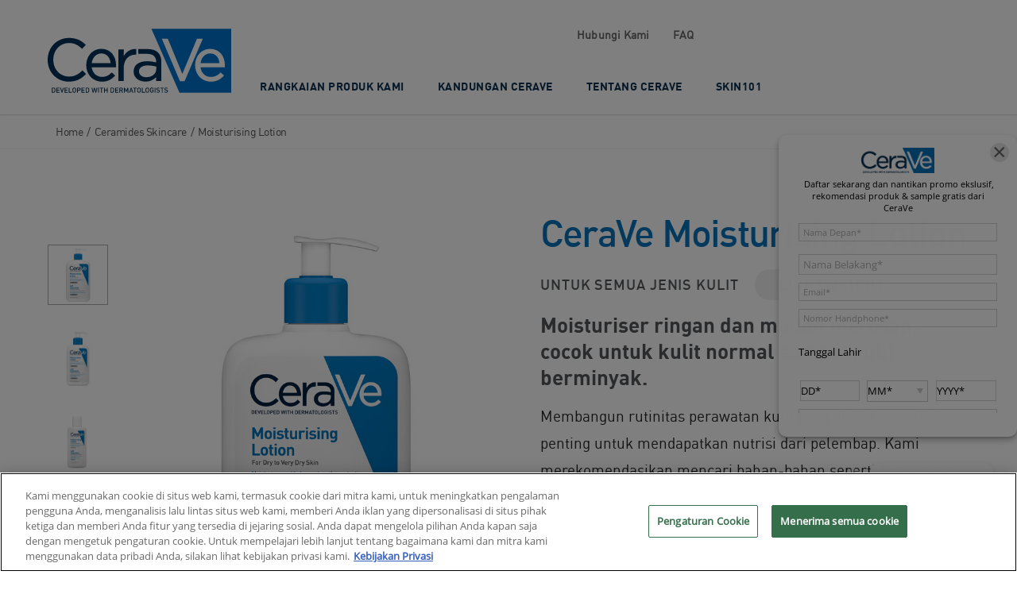

--- FILE ---
content_type: text/html
request_url: https://ceraveid.jebbit.com/3ntxxu0r?L=Companion&deferred=true&hpbj=true&referral_url=aHR0cHM6Ly93d3cuY2VyYXZlLmNvLmlkL2NlcmFtaWRlcy1za2luLWNhcmUvbW9pc3R1cmlzaW5nLWxvdGlvbg%3D%3D
body_size: 7901
content:
<!DOCTYPE html><html lang="en"><head>
    <meta charset="utf-8">
    <meta http-equiv="X-UA-Compatible" content="IE=edge">
    <meta name="viewport" content="width=device-width, initial-scale=1">
    <title>L'Oreal LDB - CeraVe - ID | Powered by Jebbit</title>
  <meta name="description" content="Experience the new L'Oreal LDB - CeraVe - ID campaign. Powered by the customer engagement first party data company, Jebbit.">
  <meta property="og:type" content="website">
  <meta property="og:title" content="L'Oreal LDB - CeraVe - ID | Powered by Jebbit">
  <meta property="og:description" content="Experience the new L'Oreal LDB - CeraVe - ID campaign. Powered by the customer engagement first party data company, Jebbit.">
  <meta property="og:image" content="https://i.jebbit.com/images/CRR85As4/business-images/3qQ8kv92T8GS0mWTdgiv_CeraVe_Logo_PMS_no__1.png">
  <meta name="twitter:card" content="summary">
  <meta name="twitter:title" content="L'Oreal LDB - CeraVe - ID | Powered by Jebbit">
  <meta name="twitter:description" content="Experience the new L'Oreal LDB - CeraVe - ID campaign. Powered by the customer engagement first party data company, Jebbit.">
  <meta name="twitter:image" content="https://i.jebbit.com/images/CRR85As4/business-images/3qQ8kv92T8GS0mWTdgiv_CeraVe_Logo_PMS_no__1.png">

    
  <link rel="stylesheet" href="https://d2genwge1af44w.cloudfront.net/assets/vendor-dd8a60ee56967fc9f7c0c4acd0557531f85d3f60.css">

  <link rel="stylesheet" href="https://d2genwge1af44w.cloudfront.net/assets/chunk.524.11f508b9a7a82a879caf.css">

  <link rel="stylesheet" href="https://d2genwge1af44w.cloudfront.net/assets/moments-dd8a60ee56967fc9f7c0c4acd0557531f85d3f60.css">


      <style type="text/css" id="experience-style">
      .logo-shifter{height:65px}.style-button.basic-button{min-height:46px}.style-image-button{min-height:160px;border-width:1px;background-size:cover;background-position:center;background-repeat:no-repeat;color:#fff;font-size:calc(var(--font-size-multiplier)*1.6);line-height:normal;text-align:center;background-image:url("https://i.jebbit.com/images/bTUIhsye/business-images/yNp40OtSTturCZVM44jm_mountain_light.png");border-color:#68c2b2;opacity:1;font-family:Open Sans;box-shadow:0 0 2px 0 rgba(0,0,0,.12),0 2px 2px 0 rgba(0,0,0,.24);border-radius:4px}.content-block-primary>.background-image{background-image:initial;background-position:50% 50%;background-repeat:no-repeat;background-size:cover}.content-piece-wrapper .style-button.basic-button{width:70%;min-height:40px}.content-block-secondary>.background-image{background-image:initial;background-position:50% 50%;background-repeat:no-repeat;background-size:cover}.body-wrapper.text-wrapper{margin-bottom:22px;margin-top:16px}.style-body{text-align:center;color:#000;font-weight:400;font-family:Open Sans;font-size:calc(var(--font-size-multiplier)*1.6)}.body-wrapper{justify-content:center}.style-button{text-align:center;font-weight:400;font-family:Open Sans;font-size:calc(var(--font-size-multiplier)*1.6);background-color:#fdba92;box-shadow:0 0 2px 0 rgba(0,0,0,.12),0 2px 2px 0 rgba(0,0,0,.24);border-radius:4px;color:#000}.button-wrapper.button-wrapper{justify-content:center;justify-content:center;margin-top:10px}.style-heading{text-align:center;color:#000;font-family:Open Sans;font-size:calc(var(--font-size-multiplier)*3.2);font-weight:700}.heading-wrapper{justify-content:center}.body-wrapper.social-share-wrapper{justify-content:center}.body-wrapper .social-button{font-size:calc(var(--font-size-multiplier)*1.6);font-family:Open Sans}.text-input.style-body{text-align:left}.checkbox.style-body{text-align:left}.content-block-primary{background-color:#fff;background-image:initial}.modal{background-color:#fff}.content-piece-wrapper .style-secondary-button.basic-button{width:70%;min-height:40px}.style-secondary-button{border-color:#68c2b2;color:#000;border-width:0px;font-family:Open Sans;font-weight:400;font-size:calc(var(--font-size-multiplier)*1.6);background-color:#fdba92;box-shadow:0 0 2px 0 rgba(0,0,0,.12),0 2px 2px 0 rgba(0,0,0,.24);border-radius:4px}.content-piece-wrapper .style-image-button .content{bottom:0;position:absolute;top:initial;display:block;justify-content:initial;align-items:initial}.content-piece-wrapper .style-image-button.basic-button{min-height:160px;width:100%}.content-block-secondary{background-image:linear-gradient(to top left, #68c2b2, #138dff);background-color:#aaa}.body-wrapper .text{width:100%}.heading-wrapper .text{width:100%}.layout{background-image:initial;background-color:#1f303a}.secondary-button-wrapper.button-wrapper{margin-top:10px;justify-content:center}.campaign-logo-wrapper.primary-logo .logo{height:65px;width:65px}.campaign-logo-wrapper.primary-logo{background-color:rgba(255,255,255,0);justify-content:center}.campaign-logo-wrapper.secondary-logo .logo{height:65px;width:65px}.campaign-logo-wrapper.secondary-logo{background-color:rgba(255,255,255,0);justify-content:center}.dropdown.style-body{text-align:left}.body-wrapper.social-share-wrapper .social-sharing-buttons{justify-content:center}.style-image-button,.image-button-wrapper .content{font-weight:400;font-size:calc(var(--font-size-multiplier)*1.6);color:#000;font-family:Open Sans}.style-image-button .content{background-color:#fdba92}.image-button-wrapper.image-button-wrapper{justify-content:center}.layout-aATOCyXN>.background-image{background-position:center;background-repeat:no-repeat;background-size:cover}.screen-aATOCyXN .campaign-logo-wrapper.primary-logo .logo{height:100%;width:92px}.screen-aATOCyXN .logo-shifter{height:55px}.content-4bf5d552-381b-4a20-9403-32b753582d59{font-size:calc(var(--font-size-multiplier)*2.2)}.form-field-wrapper-a0f56561-70af-4280-833f-f0fbdc0e60ec .date-inputs-container{margin-top:1px}.form-field-wrapper-18ef3c5a-32fc-46b0-9e01-cc8777e64120.form-field-wrapper{margin-top:0px}.form-field-wrapper-e2ee0c38-09fb-4007-a27a-f8307337d594.form-field-wrapper{margin-top:0px}.form-field-9dcc8400-e18f-4ba6-9579-7b016fe8bd41{font-size:calc(var(--font-size-multiplier)*1.6);text-align:left}.form-field-wrapper-9dcc8400-e18f-4ba6-9579-7b016fe8bd41 .text{margin-top:-10px}.form-field-wrapper-54805c08-0116-4abe-9519-9914cceed891.form-field-wrapper{margin-bottom:-5px;margin-top:5px}.form-field-f6463b40-c833-4587-91d2-484237eafdb7{text-align:left}.form-field-wrapper-654ef3a0-32ec-4d73-b9eb-45e1ab3eb470.form-field-wrapper{margin-top:0px}.form-field-wrapper-d19f2205-9bc4-475c-980f-03605ce16bb8.form-field-wrapper{margin-bottom:0px}.button-25089204-896f-4d3e-922d-0b5a82ed9db5{background-color:#00a2e9;color:#fff}.form-field-wrapper-25089204-896f-4d3e-922d-0b5a82ed9db5.button-wrapper{margin-bottom:-10px;margin-top:10px}.form-field-wrapper-ac269708-5a45-4500-a97c-a55c2d55f4c5.form-field-wrapper{margin-bottom:-5px}.form-field-wrapper-ac269708-5a45-4500-a97c-a55c2d55f4c5 .multi-input-field{width:100%}.form-field-wrapper-ac269708-5a45-4500-a97c-a55c2d55f4c5 .text-input.form-field-ac269708-5a45-4500-a97c-a55c2d55f4c5{width:100%}.form-field-wrapper-ac269708-5a45-4500-a97c-a55c2d55f4c5 .text-input.form-field-ac269708-5a45-4500-a97c-a55c2d55f4c5.area-code-field{width:30%}.form-field-ffb31d2b-adb3-4ac3-a969-0f5b72220394{text-align:left}.form-field-wrapper-ffb31d2b-adb3-4ac3-a969-0f5b72220394 .text{margin-bottom:-5px}.form-field-wrapper.form-field-wrapper-36def253-d093-4139-812a-450814132b76 .form-field-36def253-d093-4139-812a-450814132b76 textarea,.form-field-wrapper.form-field-wrapper-36def253-d093-4139-812a-450814132b76 .form-field-36def253-d093-4139-812a-450814132b76 input,.form-field-wrapper.form-field-wrapper-36def253-d093-4139-812a-450814132b76 textarea.form-field-36def253-d093-4139-812a-450814132b76,.form-field-wrapper.form-field-wrapper-36def253-d093-4139-812a-450814132b76 input.form-field-36def253-d093-4139-812a-450814132b76{background-color:rgba(0,0,0,0)}div.notification-message{font-family:Open Sans;font-family:Open Sans}@media(min-width: 801px){.modal .content-piece-wrapper-a948c99a-4a52-4834-97e1-f154ef93c0b7.form-wrapper{width:138%;left:-19%}}@media(max-width: 800px){.content-49953879-8fe9-45e4-beb2-8d09c50f2235{font-size:calc(var(--font-size-multiplier)*1.4)}.content-piece-wrapper-49953879-8fe9-45e4-beb2-8d09c50f2235 .text{margin-top:-10px}.form-field-18ef3c5a-32fc-46b0-9e01-cc8777e64120{font-size:calc(var(--font-size-multiplier)*1.4)}.form-field-e2ee0c38-09fb-4007-a27a-f8307337d594{font-size:calc(var(--font-size-multiplier)*1.4)}.form-field-9dcc8400-e18f-4ba6-9579-7b016fe8bd41{font-size:calc(var(--font-size-multiplier)*1.4)}.form-field-54805c08-0116-4abe-9519-9914cceed891{font-size:calc(var(--font-size-multiplier)*1.4)}.form-field-wrapper-54805c08-0116-4abe-9519-9914cceed891.form-field-wrapper{margin-bottom:10px;margin-top:-5px}.form-field-f6463b40-c833-4587-91d2-484237eafdb7{font-size:calc(var(--font-size-multiplier)*1.4)}.form-field-d19f2205-9bc4-475c-980f-03605ce16bb8{font-size:calc(var(--font-size-multiplier)*1.4)}.form-field-wrapper-d19f2205-9bc4-475c-980f-03605ce16bb8.form-field-wrapper{margin-bottom:10px;margin-top:10px}.form-field-ac269708-5a45-4500-a97c-a55c2d55f4c5{font-size:calc(var(--font-size-multiplier)*1.4)}.form-field-wrapper-ac269708-5a45-4500-a97c-a55c2d55f4c5.form-field-wrapper{margin-bottom:17px;margin-top:10px}}.form-field-wrapper-a0f56561-70af-4280-833f-f0fbdc0e60ec.underlined-input .date-input .date-inputs-container .month-dropdown.md-focused,.form-field-wrapper-a0f56561-70af-4280-833f-f0fbdc0e60ec.underlined-input .date-input .date-inputs-container .day.md-focused,.form-field-wrapper-a0f56561-70af-4280-833f-f0fbdc0e60ec.underlined-input .date-input .date-inputs-container .date-input-text-field.md-focused .day,.form-field-wrapper-a0f56561-70af-4280-833f-f0fbdc0e60ec.underlined-input .date-input .date-inputs-container .year.md-focused,.form-field-wrapper-a0f56561-70af-4280-833f-f0fbdc0e60ec.underlined-input .date-input .date-inputs-container .date-input-text-field.md-focused .year,.form-field-wrapper-a0f56561-70af-4280-833f-f0fbdc0e60ec.underlined-input .date-input .date-inputs-container .style-body.md-focused{border-color:#fdba92}.form-field-wrapper.form-field-wrapper-36def253-d093-4139-812a-450814132b76 .form-field-36def253-d093-4139-812a-450814132b76.md-focused textarea,.form-field-wrapper.form-field-wrapper-36def253-d093-4139-812a-450814132b76 .form-field-36def253-d093-4139-812a-450814132b76.md-focused input,.form-field-wrapper.form-field-wrapper-36def253-d093-4139-812a-450814132b76 textarea.form-field-36def253-d093-4139-812a-450814132b76.md-focused,.form-field-wrapper.form-field-wrapper-36def253-d093-4139-812a-450814132b76 input.form-field-36def253-d093-4139-812a-450814132b76.md-focused{border-color:#fdba92}.form-field-wrapper.form-field-wrapper-94552733-cf95-4698-b91c-6dbc2a3259ff .form-field-94552733-cf95-4698-b91c-6dbc2a3259ff.md-focused textarea,.form-field-wrapper.form-field-wrapper-94552733-cf95-4698-b91c-6dbc2a3259ff .form-field-94552733-cf95-4698-b91c-6dbc2a3259ff.md-focused input,.form-field-wrapper.form-field-wrapper-94552733-cf95-4698-b91c-6dbc2a3259ff textarea.form-field-94552733-cf95-4698-b91c-6dbc2a3259ff.md-focused,.form-field-wrapper.form-field-wrapper-94552733-cf95-4698-b91c-6dbc2a3259ff input.form-field-94552733-cf95-4698-b91c-6dbc2a3259ff.md-focused{border-color:#fdba92}.form-field-wrapper-7c3b8f73-504e-4a0d-8cd3-dc8537f416d2.form-field-wrapper .form-field-7c3b8f73-504e-4a0d-8cd3-dc8537f416d2.md-focused.dropdown.style-body{border-color:#fdba92}
    </style>
  


  <script src="https://i.jebbit.com/javascripts/CRR85As4/3ntxxu0r/hooks-bxOKpwt3.js"></script>


    <meta name="moments/config/environment" content="%7B%22modulePrefix%22%3A%22moments%22%2C%22environment%22%3A%22production%22%2C%22rootURL%22%3A%22/%22%2C%22locationType%22%3A%22auto%22%2C%22EmberENV%22%3A%7B%22FEATURES%22%3A%7B%7D%2C%22EXTEND_PROTOTYPES%22%3A%7B%22Date%22%3Afalse%7D%7D%2C%22APP%22%3A%7B%22rootElement%22%3A%22%23experience-container%22%2C%22apiNamespace%22%3A%22moments/v2%22%2C%22apiHost%22%3A%22https%3A//moments-api.us.jebbit.com%22%2C%22apiRequestUrl%22%3A%22https%3A//moments-api.us.jebbit.com/moments/v2%22%2C%22addToCartHost%22%3A%22https%3A//add-to-cart.jebbit.io%22%2C%22selfServeHost%22%3A%22https%3A//create.jebbit.com%22%2C%22selfServeAPIRequestUrl%22%3A%22https%3A//api2.jebbit.com/self_serve%22%2C%22poweredByJebbitUrl%22%3A%22https%3A//www.jebbit.com/platform-overview%22%2C%22inDevelopment%22%3Afalse%2C%22facebook%22%3A%7B%22appId%22%3A%22360756453938745%22%7D%2C%22filepickerKey%22%3A%22Av8tWtg3rQ7Obk7MN8DLzz%22%2C%22name%22%3A%22moments%22%2C%22version%22%3A%223.6.0%22%2C%22s3%22%3A%7B%22filepickerBucket%22%3A%22jebbit-assets%22%2C%22filestackUploaderBucket%22%3A%22jebbit-media-upload-production-us%22%2C%22filestackUploaderBucketRegion%22%3A%22us-east-1%22%7D%2C%22staticAssetsHost%22%3A%22https%3A//i.jebbit.com%22%7D%2C%22ember-cli-notifications%22%3A%7B%22includeFontAwesome%22%3Atrue%7D%2C%22exportApplicationGlobal%22%3Afalse%2C%22ember-fetch%22%3A%7B%22preferNative%22%3Atrue%7D%7D">

    

  </head>
  <body class="experience-body">
    <div id="experience-container" class="ember-application">

      
  <div class="loading-logo-container" style="background-color: #ffffff"></div>


      <script>window.dataLayer = [];</script>
      <noscript>
  <div style="background-color: #e6e6e6; padding:15px; position: absolute; width: 100%;">
    <p style="color: #000000; font-size: 150%;">
      For full functionality of this site it is necessary to enable JavaScript.
    </p>
    <p style="color: #000000; font-size: 150%;">
      Here are the
      <a href="http://www.enable-javascript.com/" target="_blank"> instructions to enable JavaScript in your web browser.</a>
    </p>
    <img src="/moments/v2/noscript/3ntxxu0r" alt="">
  </div>
</noscript>

      
  <script>
    window.bootstrapModels = {"campaign":{"id":"3ntxxu0r","iteration_id":"WAS","css_url":null,"js_url":"https://i.jebbit.com/javascripts/CRR85As4/3ntxxu0r/hooks-bxOKpwt3.js","template_version":null,"shopify_link":null,"root_node_id":"aATOCyXN","experience_type":"landing-page","launch_date":null,"experience_html_language_code":"en","product_type":"Companion","show_default_video_controls":true,"business_id":"CRR85As4","business_name":"L'Oreal LDB - CeraVe - ID","responsive_desktop_sizing":false,"has_product_feed":false,"is_shopify_campaign":false,"big_commerce_credentials":{},"google_analytics_integration":{},"show_powered_by_jebbit":true,"max_depth":2,"session_ttl":{"value":0,"format":"hours"},"transition":null,"outcome_group_id":"de2f8f88-1981-444f-ae84-22d06e866a4c","campaign_logo_id":"3ntxxu0r","campaign_styling_configuration_id":"3ntxxu0r","footer_id":"3ntxxu0r","progress_bar_id":"3ntxxu0r","back_button_id":"3ntxxu0r","node_ids":["aATOCyXN","pbbjmwEd"],"campaign_error_message_override_ids":["64UPF7Li","LqWLPyYj","eFI3u2iz"]},"outcome_groups":[{"id":"de2f8f88-1981-444f-ae84-22d06e866a4c","format":"Standard"}],"campaign_logos":[{"id":"3ntxxu0r","show":true,"image_url":"https://i.jebbit.com/images/CRR85As4/business-images/3qQ8kv92T8GS0mWTdgiv_CeraVe_Logo_PMS_no__1.png","in_static_position":true,"link":null,"is_secondary_visible":false,"secondary_image_url":"https://s3.amazonaws.com/jebbit-assets/images/TucWlxfS/business-images/JfBC6yRmQvCGibApOX1A_logo.png","is_secondary_in_static_position":false,"secondary_link":null,"alt_text":"Experience Logo"}],"campaign_styling_configurations":[{"id":"3ntxxu0r","heading_tag":"h1"}],"footer":[{"id":"3ntxxu0r","show":false,"in_static_position":true,"content_piece_id":"a85ff599-f71c-475c-8cf2-6809804aa715","content_pieces":[]}],"content_pieces":[{"id":"3e02c9b6-e30c-4408-a75a-7034affabcfa","additional_properties":{},"delay_appearance":0,"animation":null,"display_order":0,"custom_class":null,"desktop_display_order":null,"mobile_display_order":null,"style":"Body","element_tag":null,"type":"text","original_value":"This is your footer text. Feel free to add a privacy policy or whatever you’re feeling. <br> <b>Click here to edit it.</b>","edge_message_id":null,"layout_part_name":"column_0","parent_content_piece_id":"a85ff599-f71c-475c-8cf2-6809804aa715"},{"id":"a85ff599-f71c-475c-8cf2-6809804aa715","additional_properties":{},"delay_appearance":0,"animation":null,"display_order":null,"custom_class":null,"desktop_display_order":null,"mobile_display_order":null,"style":null,"element_tag":null,"json_value":{"num_columns":1,"is_fluid":false,"size":"small"},"type":"footer-container","original_value":{"num_columns":1,"is_fluid":false,"size":"small"},"edge_message_id":null,"layout_part_name":"content-block-primary","child_content_pieces_ids":["3e02c9b6-e30c-4408-a75a-7034affabcfa"]},{"id":"a948c99a-4a52-4834-97e1-f154ef93c0b7","additional_properties":{},"delay_appearance":0,"animation":null,"display_order":1,"custom_class":"","desktop_display_order":null,"mobile_display_order":null,"style":null,"element_tag":null,"edge_id":"eBotgDDb","type":"form","original_value":"Form","edge_message_id":null,"use_fieldset":false,"content_collection_id":"aATOCyXN","layout_part_name":"content-block-primary","form_field_ids":["a0f56561-70af-4280-833f-f0fbdc0e60ec","18ef3c5a-32fc-46b0-9e01-cc8777e64120","e2ee0c38-09fb-4007-a27a-f8307337d594","9dcc8400-e18f-4ba6-9579-7b016fe8bd41","54805c08-0116-4abe-9519-9914cceed891","f6463b40-c833-4587-91d2-484237eafdb7","654ef3a0-32ec-4d73-b9eb-45e1ab3eb470","d19f2205-9bc4-475c-980f-03605ce16bb8","25089204-896f-4d3e-922d-0b5a82ed9db5","ac269708-5a45-4500-a97c-a55c2d55f4c5","ffb31d2b-adb3-4ac3-a969-0f5b72220394","36def253-d093-4139-812a-450814132b76","94552733-cf95-4698-b91c-6dbc2a3259ff","7c3b8f73-504e-4a0d-8cd3-dc8537f416d2","ca2fa40c-c6d8-4b8e-b90a-f7b5cb17104d","f88ab61f-b234-425a-99a3-36c1750f8bdd"]},{"id":"49953879-8fe9-45e4-beb2-8d09c50f2235","additional_properties":{},"delay_appearance":0,"animation":null,"display_order":0,"custom_class":"","desktop_display_order":null,"mobile_display_order":null,"style":"Body","element_tag":null,"type":"text","original_value":"&nbsp;Daftar sekarang dan nantikan promo ekslusif, rekomendasi produk &amp; sample gratis dari CeraVe","edge_message_id":null,"content_collection_id":"aATOCyXN","layout_part_name":"content-block-primary"},{"id":"4bf5d552-381b-4a20-9403-32b753582d59","additional_properties":{},"delay_appearance":0,"animation":null,"display_order":0,"custom_class":"","desktop_display_order":null,"mobile_display_order":null,"style":"Heading","element_tag":null,"type":"text","original_value":"Terima Kasih!","edge_message_id":null,"content_collection_id":"pbbjmwEd","layout_part_name":"content-block-primary"},{"id":"855dbc22-44d1-42a4-9992-2ff3494cf6cf","additional_properties":{},"delay_appearance":0,"animation":null,"display_order":1,"custom_class":"","desktop_display_order":null,"mobile_display_order":null,"style":"Body","element_tag":null,"type":"text","original_value":"Kunjungi <a href=\"https://www.cerave.co.id/\" target=\"_blank\" rel=\"noopener noreferrer\">website</a> untuk mengetahui lebih lanjut produk CeraVe.","edge_message_id":null,"content_collection_id":"pbbjmwEd","layout_part_name":"content-block-primary"}],"progress_bars":[{"id":"3ntxxu0r","show":false,"style":"continuous","label_type":"numerical","can_be_unified":false}],"back_buttons":[{"id":"3ntxxu0r","show":false,"action":"back","can_be_unified":false}],"nodes":[{"id":"aATOCyXN","resource_type":"ContentCollection","screen_type":"Lead Capture","is_claimed_node":true,"is_completion_node":false,"name":"Don't miss out","content_collection_id":"aATOCyXN","edge_ids":["eBotgDDb"]},{"id":"pbbjmwEd","resource_type":"ContentCollection","screen_type":"Intro","is_claimed_node":false,"is_completion_node":true,"name":"Thank you","content_collection_id":"pbbjmwEd"}],"content_collections":[{"id":"aATOCyXN","is_hiding_progress_bar":{"is_hiding_on_mobile":false,"is_hiding_on_desktop":false},"name":"Don't miss out","type":"ContentCollection","campaign_id":"3ntxxu0r","randomize_content":false,"background_fixed_position":false,"desktop_size":"medium","is_using_omni_layout":false,"use_full_width_mobile":false,"use_full_width_desktop":false,"layout_id":"full-screen","content_piece_id":["a948c99a-4a52-4834-97e1-f154ef93c0b7","49953879-8fe9-45e4-beb2-8d09c50f2235"]},{"id":"pbbjmwEd","is_hiding_progress_bar":{"is_hiding_on_mobile":false,"is_hiding_on_desktop":false},"name":"Thank you","type":"ContentCollection","campaign_id":"3ntxxu0r","randomize_content":false,"background_fixed_position":false,"desktop_size":"medium","is_using_omni_layout":false,"use_full_width_mobile":false,"use_full_width_desktop":false,"layout_id":"full-screen","content_piece_id":["4bf5d552-381b-4a20-9403-32b753582d59","855dbc22-44d1-42a4-9992-2ff3494cf6cf"]}],"form_fields":[{"id":"a0f56561-70af-4280-833f-f0fbdc0e60ec","additional_properties":{},"animation":null,"delay_appearance":null,"display_order":8,"input_type":"Date of Birth","is_checked":false,"is_required":true,"style":"Body","custom_class":null,"form_style":"Plain","validation_message":null,"type":"date-input","validates_uniqueness":false,"text":"Date of Birth","dropdown_options":[],"form_field_trait_ids":["70Rftpku"]},{"id":"18ef3c5a-32fc-46b0-9e01-cc8777e64120","additional_properties":{},"animation":null,"delay_appearance":0,"display_order":12,"input_type":null,"is_checked":false,"is_required":true,"style":"Body","custom_class":"","form_style":"Material","validation_message":null,"type":"checkbox","validates_uniqueness":false,"text":"E-mail","dropdown_options":[],"form_field_trait_ids":["NWJNt2BB"]},{"id":"e2ee0c38-09fb-4007-a27a-f8307337d594","additional_properties":{},"animation":null,"delay_appearance":0,"display_order":13,"input_type":null,"is_checked":false,"is_required":true,"style":"Body","custom_class":"","form_style":"Material","validation_message":null,"type":"checkbox","validates_uniqueness":false,"text":"WhatsApp","dropdown_options":[],"form_field_trait_ids":["MEarNXeg"]},{"id":"9dcc8400-e18f-4ba6-9579-7b016fe8bd41","additional_properties":{},"animation":null,"delay_appearance":null,"display_order":14,"input_type":null,"is_checked":false,"is_required":true,"style":"Body","custom_class":"","form_style":"Material","validation_message":null,"type":"text","validates_uniqueness":false,"text":"Anda bisa berhenti berlangganan kapanpun di link yang ada di tiap pesan atau email yang kami kirim","dropdown_options":[]},{"id":"54805c08-0116-4abe-9519-9914cceed891","additional_properties":{},"animation":null,"delay_appearance":null,"display_order":2,"input_type":"First Name","is_checked":false,"is_required":true,"style":"Body","custom_class":"","form_style":"Plain","validation_message":null,"type":"input","validates_uniqueness":false,"text":"Nama Depan","dropdown_options":[],"form_field_trait_ids":["cJNRbc9f"]},{"id":"f6463b40-c833-4587-91d2-484237eafdb7","additional_properties":{},"animation":null,"delay_appearance":null,"display_order":11,"input_type":null,"is_checked":false,"is_required":true,"style":"Body","custom_class":"","form_style":"Material","validation_message":null,"type":"text","validates_uniqueness":false,"text":"Saya setuju untuk menerima komunikasi melalui","dropdown_options":[]},{"id":"654ef3a0-32ec-4d73-b9eb-45e1ab3eb470","additional_properties":{},"animation":null,"delay_appearance":null,"display_order":10,"input_type":"Opt-in","is_checked":false,"is_required":true,"style":"Body","custom_class":"","form_style":"Material","validation_message":null,"type":"opt-in","validates_uniqueness":false,"text":"Anda harus berusia lebih dari 18 tahun untuk mendaftar.<br id=\"isPasted\"><br>PT L’Oreal Indonesia akan menggunakan data anda untuk advertising, marketing, materi promosi, riset dan analisa pasar, dan jika anda setuju, untuk mengirimkan komunikasi dalam bentuk email maupun pesan singkat.<br><br>Untuk informasi lebih lanjut mengenai bagaimana kami menggunakan data anda, silakan baca kebijakan privasi disini.<br><br>CeraVe merupakan bagian dari PT L’Oreal Indonesia","dropdown_options":[],"form_field_trait_ids":["NYIOHfUz"]},{"id":"d19f2205-9bc4-475c-980f-03605ce16bb8","additional_properties":{},"animation":null,"delay_appearance":null,"display_order":5,"input_type":"Email","is_checked":false,"is_required":true,"style":"Body","custom_class":"","form_style":"Plain","validation_message":null,"type":"input","validates_uniqueness":false,"text":"Email","dropdown_options":[],"form_field_trait_ids":["B8UtW9TV"]},{"id":"25089204-896f-4d3e-922d-0b5a82ed9db5","additional_properties":{},"animation":null,"delay_appearance":null,"display_order":15,"input_type":null,"is_checked":false,"is_required":true,"style":"Button","custom_class":"","form_style":"Material","validation_message":null,"type":"button","validates_uniqueness":false,"text":"<p>SUBMIT</p>","dropdown_options":[]},{"id":"ac269708-5a45-4500-a97c-a55c2d55f4c5","additional_properties":{"input":{"hasAreaCode":false,"areaCode":"Code","side_by_side":false}},"animation":null,"delay_appearance":null,"display_order":6,"input_type":"Phone Number","is_checked":false,"is_required":true,"style":"Body","custom_class":"","form_style":"Plain","validation_message":null,"type":"input","validates_uniqueness":false,"text":"Nomor Handphone","dropdown_options":[],"form_field_trait_ids":["NvOyH70h"]},{"id":"ffb31d2b-adb3-4ac3-a969-0f5b72220394","additional_properties":{},"animation":null,"delay_appearance":null,"display_order":7,"input_type":null,"is_checked":false,"is_required":true,"style":"Body","custom_class":null,"form_style":"Material","validation_message":null,"type":"text","validates_uniqueness":false,"text":"Tanggal Lahir","dropdown_options":[]},{"id":"36def253-d093-4139-812a-450814132b76","additional_properties":{"input":{"top_label":false}},"animation":null,"delay_appearance":null,"display_order":9,"input_type":"State","is_checked":false,"is_required":true,"style":"Body","custom_class":null,"form_style":"Plain","validation_message":null,"type":"input","validates_uniqueness":false,"text":"Kota Tempat Tinggal","dropdown_options":[],"form_field_trait_ids":["oOZa47A7"]},{"id":"94552733-cf95-4698-b91c-6dbc2a3259ff","additional_properties":{},"animation":null,"delay_appearance":null,"display_order":4,"input_type":"Last Name","is_checked":false,"is_required":true,"style":"Body","custom_class":null,"form_style":"Plain","validation_message":null,"type":"input","validates_uniqueness":false,"text":"Nama Belakang","dropdown_options":[],"form_field_trait_ids":["DFxQfHwl"]},{"id":"7c3b8f73-504e-4a0d-8cd3-dc8537f416d2","additional_properties":{"input":{"type":"month"}},"animation":null,"delay_appearance":null,"display_order":1,"input_type":null,"is_checked":false,"is_required":true,"style":"Body","custom_class":null,"form_style":"Material","validation_message":null,"type":"dropdown","validates_uniqueness":false,"text":"MM","dropdown_options":["January","February","March","April","May","June","July","August","September","October","November","December"],"parent_form_field_id":"a0f56561-70af-4280-833f-f0fbdc0e60ec"},{"id":"ca2fa40c-c6d8-4b8e-b90a-f7b5cb17104d","additional_properties":{"input":{"type":"day"}},"animation":null,"delay_appearance":null,"display_order":0,"input_type":null,"is_checked":false,"is_required":true,"style":"Body","custom_class":null,"form_style":"Material","validation_message":null,"type":"input","validates_uniqueness":false,"text":"DD","dropdown_options":[],"parent_form_field_id":"a0f56561-70af-4280-833f-f0fbdc0e60ec"},{"id":"f88ab61f-b234-425a-99a3-36c1750f8bdd","additional_properties":{"input":{"type":"year"}},"animation":null,"delay_appearance":null,"display_order":3,"input_type":null,"is_checked":false,"is_required":true,"style":"Body","custom_class":null,"form_style":"Material","validation_message":null,"type":"input","validates_uniqueness":false,"text":"YYYY","dropdown_options":[],"parent_form_field_id":"a0f56561-70af-4280-833f-f0fbdc0e60ec"}],"form_field_traits":[{"id":"70Rftpku","trait_name":"Date of Birth","trait_id":"tgVPkyPU","form_field_id":"a0f56561-70af-4280-833f-f0fbdc0e60ec"},{"id":"NWJNt2BB","trait_name":"email_opt_in_2","trait_id":"lcVl2Fnc","form_field_id":"18ef3c5a-32fc-46b0-9e01-cc8777e64120"},{"id":"MEarNXeg","trait_name":"whatsapp_opt_in_2","trait_id":"y0UFBlN9","form_field_id":"e2ee0c38-09fb-4007-a27a-f8307337d594"},{"id":"cJNRbc9f","trait_name":"First Name","trait_id":"d7UGqg3w","form_field_id":"54805c08-0116-4abe-9519-9914cceed891"},{"id":"NYIOHfUz","trait_name":"Opt-in","trait_id":"rWxvbxqr","form_field_id":"654ef3a0-32ec-4d73-b9eb-45e1ab3eb470"},{"id":"B8UtW9TV","trait_name":"Email","trait_id":"l12xideR","form_field_id":"d19f2205-9bc4-475c-980f-03605ce16bb8"},{"id":"NvOyH70h","trait_name":"Phone Number","trait_id":"VcHAXA3o","form_field_id":"ac269708-5a45-4500-a97c-a55c2d55f4c5"},{"id":"oOZa47A7","trait_name":"State","trait_id":"mj1NWNB4","form_field_id":"36def253-d093-4139-812a-450814132b76"},{"id":"DFxQfHwl","trait_name":"Last Name","trait_id":"7Pqrmev9","form_field_id":"94552733-cf95-4698-b91c-6dbc2a3259ff"}],"edges":[{"id":"eBotgDDb","weight":null,"resource_type":null,"name":"SUBMIT","form_field_ids":[],"dropdown_values":[],"parent_node_id":"aATOCyXN","child_node_id":"pbbjmwEd"}],"campaign_error_message_overrides":[{"id":"64UPF7Li","error_message":"Bagian ini perlu di isi.","override_type":"checkbox"},{"id":"LqWLPyYj","error_message":"Bagian ini perlu di isi.","override_type":"email"},{"id":"eFI3u2iz","error_message":"Bagian ini perlu di isi.","override_type":"required"}]};
  </script>


      
  <script src="https://d2genwge1af44w.cloudfront.net/assets/vendor-dd8a60ee56967fc9f7c0c4acd0557531f85d3f60.js"></script>

  <script src="https://d2genwge1af44w.cloudfront.net/assets/chunk.274.edc825f2b69d79af50fd.js"></script>

  <script src="https://d2genwge1af44w.cloudfront.net/assets/chunk.524.11f508b9a7a82a879caf.js"></script>

  <script src="https://d2genwge1af44w.cloudfront.net/assets/moments-dd8a60ee56967fc9f7c0c4acd0557531f85d3f60.js"></script>




      

      







      
      <div id="ember-basic-dropdown-wormhole"></div>
      

      
  


    <div class="ember-cli-notifications-notification__container ember-cli-notifications-notification__container--top" style="z-index: 1060;" data-test-notification-container="top">
<!----></div>

<div id="ember3" class="response-layout response-layout-undefined ember-view"><!---->
<!----></div>

<div class="moments-application  " aria-live="polite">
      <div id="ember4" class="full-area screen screen-aATOCyXN hidden force-display ember-view"><div class="full-area full-screen  companion ">
  <div class="layout layout-aATOCyXN">
    <div class="background-image ">
<!---->    </div>
    <div class="collection-container collection-container-aATOCyXN ">
      <div class="background-image no-select " data-ember-action="" data-ember-action-5="5"></div>
          <section class="content-block
            content-block-primary
            content-block-primary-aATOCyXN" tabindex="0">
    
          <div class="background-image
               no-pointer-events">
<!----><!---->          </div>

<!---->
<!---->
<!---->
            <div class="content-piece-wrapper campaign-logo-wrapper primary-logo ada-focus">
  <img aria-label="Experience Logo" class="logo" src="https://i.jebbit.com/images/CRR85As4/business-images/3qQ8kv92T8GS0mWTdgiv_CeraVe_Logo_PMS_no__1.png" alt="Experience Logo">
</div>

            <div id="ember6" class="content-block-inner ember-view"><!---->
<!---->
<!---->
    <div id="main" class="content-piece-wrapper content-piece-wrapper-49953879-8fe9-45e4-beb2-8d09c50f2235 text-wrapper body-wrapper content-piece-wrapper-0  ember-view"><div class="text style-body ada-focus" tabindex="-1">
  <div class="content content-49953879-8fe9-45e4-beb2-8d09c50f2235" tabindex="-1">
      &nbsp;Daftar sekarang dan nantikan promo ekslusif, rekomendasi produk &amp; sample gratis dari CeraVe
  </div>
</div>

<!----></div>

<!---->
<!---->
<!---->
<!---->
<!---->
<!---->
<!---->
<!---->
<!---->
<!----><!---->
<!---->
      <div class="content-piece-wrapper content-piece-wrapper-a948c99a-4a52-4834-97e1-f154ef93c0b7 form-wrapper  content-piece-wrapper-1  ember-view"><form class="content content-a948c99a-4a52-4834-97e1-f154ef93c0b7">
    
          <div role="group" id="ember9" class="form-field-wrapper form-field-wrapper-54805c08-0116-4abe-9519-9914cceed891 form-field-wrapper-2 body-wrapper plain-input form-field-wrapper-first-name  ember-view">    
      <div tabindex="-1" id="ember11" class="form-field form-field-54805c08-0116-4abe-9519-9914cceed891 content style-body text-input plain-input  input-container ember-view"><!---->
<input aria-describedby="" aria-label="Nama Depan* text input" class="md-input   " id="input-ember11" autocomplete="given-name" name="fname" placeholder="Nama Depan*" type="text">

  <div class="md-errors-spacer">
<!---->  </div>
<!----><!----></div>
  


<!---->
<!---->
<!---->
<!---->
<!---->
<!---->
<!---->
<!---->
<!---->
<!---->
<!----></div>
          <div role="group" id="ember12" class="form-field-wrapper form-field-wrapper-94552733-cf95-4698-b91c-6dbc2a3259ff form-field-wrapper-4 body-wrapper plain-input form-field-wrapper-last-name null ember-view">    
      <div tabindex="-1" id="ember14" class="form-field form-field-94552733-cf95-4698-b91c-6dbc2a3259ff content style-body text-input plain-input  input-container ember-view"><!---->
<input aria-describedby="" aria-label="Nama Belakang* text input" class="md-input   " id="input-ember14" autocomplete="family-name" name="lname" placeholder="Nama Belakang*" type="text">

  <div class="md-errors-spacer">
<!---->  </div>
<!----><!----></div>
  


<!---->
<!---->
<!---->
<!---->
<!---->
<!---->
<!---->
<!---->
<!---->
<!---->
<!----></div>
          <div role="group" id="ember15" class="form-field-wrapper form-field-wrapper-d19f2205-9bc4-475c-980f-03605ce16bb8 form-field-wrapper-5 body-wrapper plain-input form-field-wrapper-email  ember-view">    
      <div tabindex="-1" id="ember17" class="form-field form-field-d19f2205-9bc4-475c-980f-03605ce16bb8 content style-body text-input plain-input  input-container ember-view"><!---->
<input aria-describedby="" aria-label="Email* text input" class="md-input   " id="input-ember17" autocomplete="email" name="email" placeholder="Email*" type="email">

  <div class="md-errors-spacer">
<!---->  </div>
<!----><!----></div>
  


<!---->
<!---->
<!---->
<!---->
<!---->
<!---->
<!---->
<!---->
<!---->
<!---->
<!----></div>
          <div role="group" id="ember18" class="form-field-wrapper form-field-wrapper-ac269708-5a45-4500-a97c-a55c2d55f4c5 form-field-wrapper-6 body-wrapper plain-input form-field-wrapper-phone-number  ember-view">    
      <div tabindex="-1" id="ember20" class="form-field form-field-ac269708-5a45-4500-a97c-a55c2d55f4c5 content style-body text-input plain-input  input-container ember-view"><!---->
<input aria-describedby="" aria-label="Nomor Handphone* text input" class="md-input   " id="input-ember20" autocomplete="tel" name="phone" placeholder="Nomor Handphone*" type="text">

  <div class="md-errors-spacer">
<!---->  </div>
<!----><!----></div>
  


<!---->
<!---->
<!---->
<!---->
<!---->
<!---->
<!---->
<!---->
<!---->
<!---->
<!----></div>
          <div role="group" id="ember21" class="form-field-wrapper form-field-wrapper-ffb31d2b-adb3-4ac3-a969-0f5b72220394 form-field-wrapper-7 body-wrapper form-field-wrapper-text null ember-view"><!---->
<!---->
<!---->
<!---->
    <div class="text form-field form-field-ffb31d2b-adb3-4ac3-a969-0f5b72220394 content style-body">
      Tanggal Lahir
    </div>

<!---->
<!---->
<!---->
<!---->
<!---->
<!---->
<!----></div>
          <div role="group" id="ember22" class="form-field-wrapper form-field-wrapper-a0f56561-70af-4280-833f-f0fbdc0e60ec form-field-wrapper-8 body-wrapper plain-input date-input-wrapper form-field-wrapper-date-of-birth null ember-view"><!---->
<!---->
<!---->
<!---->
<!---->
<!---->
<!---->
<!---->
<!---->
  <div class="date-input">
  <div role="group" aria-label="date input form" aria-describedby="date-input-errors-a0f56561-70af-4280-833f-f0fbdc0e60ec" class="date-inputs-container
      plain-input
      Plain-input
      
      
      style-body
      ">
          <div tabindex="-1" id="input-ca2fa40c-c6d8-4b8e-b90a-f7b5cb17104d" class="date-input-text-field plain-input form-field form-field-a0f56561-70af-4280-833f-f0fbdc0e60ec content style-body text-input plain-input  day day-ca2fa40c-c6d8-4b8e-b90a-f7b5cb17104d  input-container ember-view"><!---->
<input aria-describedby="" aria-label="day " class="md-input day  " id="input-input-ca2fa40c-c6d8-4b8e-b90a-f7b5cb17104d" name="" placeholder="DD*" type="text">

<!----><!----><!----></div>
          <span tabindex="-1" class="month date month-dropdown
              plain-input form-field form-field-a0f56561-70af-4280-833f-f0fbdc0e60ec content style-body text-input plain-input 
              month-7c3b8f73-504e-4a0d-8cd3-dc8537f416d2
              
              ">
                <div class="ember-basic-dropdown">
      <div class="ember-view ember-basic-dropdown-trigger
       ember-basic-dropdown-trigger--in-place
      
      
       ember-power-select-trigger " tabindex="0" aria-controls="ember-power-select-options-ember23" aria-haspopup="listbox" aria-label="month dropdown " aria-owns="" role="button" data-ebd-id="ember23-trigger" aria-expanded="false" aria-disabled="false">
    
            <span class="ember-power-select-placeholder">MM*</span>

<span class="ember-power-select-status-icon"></span>

    
  </div>

      <div id="ember-basic-dropdown-content-ember23" class="ember-basic-dropdown-content-placeholder" style="display: none;"></div>

</div>


          </span>
          <div tabindex="-1" id="input-f88ab61f-b234-425a-99a3-36c1750f8bdd" class="date-input-text-field plain-input form-field form-field-a0f56561-70af-4280-833f-f0fbdc0e60ec content style-body text-input plain-input  year year-f88ab61f-b234-425a-99a3-36c1750f8bdd  input-container ember-view"><!---->
<input aria-describedby="" aria-label="year " class="md-input year  " id="input-input-f88ab61f-b234-425a-99a3-36c1750f8bdd" name="" placeholder="YYYY*" type="text">

<!----><!----><!----></div>
  </div>

<!----></div>

<!---->
<!----></div>
          <div role="group" id="ember25" class="form-field-wrapper form-field-wrapper-36def253-d093-4139-812a-450814132b76 form-field-wrapper-9 body-wrapper plain-input form-field-wrapper-state null ember-view">    
      <div tabindex="-1" id="ember27" class="form-field form-field-36def253-d093-4139-812a-450814132b76 content style-body text-input plain-input  input-container ember-view"><!---->
<input aria-describedby="" aria-label="Kota Tempat Tinggal* text input" class="md-input   " id="input-ember27" name="kota-tempat-tinggal" placeholder="Kota Tempat Tinggal*" type="text">

  <div class="md-errors-spacer">
<!---->  </div>
<!----><!----></div>
  


<!---->
<!---->
<!---->
<!---->
<!---->
<!---->
<!---->
<!---->
<!---->
<!---->
<!----></div>
          <div role="group" id="ember28" class="form-field-wrapper form-field-wrapper-654ef3a0-32ec-4d73-b9eb-45e1ab3eb470 form-field-wrapper-10 body-wrapper form-field-wrapper-opt-in  ember-view"><!---->
  <input id="input-654ef3a0-32ec-4d73-b9eb-45e1ab3eb470" class="ember-checkbox ember-view form-field-checkbox" aria-describedby="checkbox-form-field-errors-654ef3a0-32ec-4d73-b9eb-45e1ab3eb470" type="checkbox">

  <label class="form-field form-field-654ef3a0-32ec-4d73-b9eb-45e1ab3eb470 content style-body  checkbox" for="input-654ef3a0-32ec-4d73-b9eb-45e1ab3eb470">
    Anda harus berusia lebih dari 18 tahun untuk mendaftar.<br id="isPasted"><br>PT L’Oreal Indonesia akan menggunakan data anda untuk advertising, marketing, materi promosi, riset dan analisa pasar, dan jika anda setuju, untuk mengirimkan komunikasi dalam bentuk email maupun pesan singkat.<br><br>Untuk informasi lebih lanjut mengenai bagaimana kami menggunakan data anda, silakan baca kebijakan privasi disini.<br><br>CeraVe merupakan bagian dari PT L’Oreal Indonesia

<!---->  </label>

<!---->
<!---->
<!---->
<!---->
<!---->
<!---->
<!---->
<!---->
<!---->
<!----></div>
          <div role="group" id="ember29" class="form-field-wrapper form-field-wrapper-f6463b40-c833-4587-91d2-484237eafdb7 form-field-wrapper-11 body-wrapper form-field-wrapper-text  ember-view"><!---->
<!---->
<!---->
<!---->
    <div class="text form-field form-field-f6463b40-c833-4587-91d2-484237eafdb7 content style-body">
      Saya setuju untuk menerima komunikasi melalui
    </div>

<!---->
<!---->
<!---->
<!---->
<!---->
<!---->
<!----></div>
          <div role="group" id="ember30" class="form-field-wrapper form-field-wrapper-18ef3c5a-32fc-46b0-9e01-cc8777e64120 form-field-wrapper-12 body-wrapper form-field-wrapper-checkbox  ember-view"><!---->
  <input id="input-18ef3c5a-32fc-46b0-9e01-cc8777e64120" class="ember-checkbox ember-view form-field-checkbox" aria-describedby="checkbox-form-field-errors-18ef3c5a-32fc-46b0-9e01-cc8777e64120" type="checkbox">

  <label class="form-field form-field-18ef3c5a-32fc-46b0-9e01-cc8777e64120 content style-body  checkbox" for="input-18ef3c5a-32fc-46b0-9e01-cc8777e64120">
    E-mail

<!---->  </label>

<!---->
<!---->
<!---->
<!---->
<!---->
<!---->
<!---->
<!---->
<!---->
<!----></div>
          <div role="group" id="ember31" class="form-field-wrapper form-field-wrapper-e2ee0c38-09fb-4007-a27a-f8307337d594 form-field-wrapper-13 body-wrapper form-field-wrapper-checkbox  ember-view"><!---->
  <input id="input-e2ee0c38-09fb-4007-a27a-f8307337d594" class="ember-checkbox ember-view form-field-checkbox" aria-describedby="checkbox-form-field-errors-e2ee0c38-09fb-4007-a27a-f8307337d594" type="checkbox">

  <label class="form-field form-field-e2ee0c38-09fb-4007-a27a-f8307337d594 content style-body  checkbox" for="input-e2ee0c38-09fb-4007-a27a-f8307337d594">
    WhatsApp

<!---->  </label>

<!---->
<!---->
<!---->
<!---->
<!---->
<!---->
<!---->
<!---->
<!---->
<!----></div>
          <div role="group" id="ember32" class="form-field-wrapper form-field-wrapper-9dcc8400-e18f-4ba6-9579-7b016fe8bd41 form-field-wrapper-14 body-wrapper form-field-wrapper-text  ember-view"><!---->
<!---->
<!---->
<!---->
    <div class="text form-field form-field-9dcc8400-e18f-4ba6-9579-7b016fe8bd41 content style-body">
      Anda bisa berhenti berlangganan kapanpun di link yang ada di tiap pesan atau email yang kami kirim
    </div>

<!---->
<!---->
<!---->
<!---->
<!---->
<!---->
<!----></div>
          <div role="group" id="ember33" class="form-field-wrapper form-field-wrapper-25089204-896f-4d3e-922d-0b5a82ed9db5 form-field-wrapper-15 button-wrapper form-field-wrapper-button  ember-view"><!---->
<!---->
<!---->
<!---->
<!---->
  <button class="basic-button button-25089204-896f-4d3e-922d-0b5a82ed9db5 style-button ada-focus" type="submit" data-ember-action="" data-ember-action-34="34">
    <div class="form-field form-field-25089204-896f-4d3e-922d-0b5a82ed9db5 content">
      <p>SUBMIT</p>
    </div>
  </button>

<!---->
<!---->
<!---->
<!---->
<!---->
<!----></div>
  

</form></div>

<!---->
<!---->
<!---->
<!---->
<!---->
<!---->
<!---->
<!---->
<!----><!---->  <div class="logo-shifter"></div>
<!----></div>
<!----><!---->
<!---->
<!---->
              <div id="ember35" class="inline ember-view">  <a href="https://www.jebbit.com/platform-overview/?utm_medium=web-link-experience&amp;utm_campaign=poweredby-immersive&amp;utm_source=moments-api.jebbit.com&amp;utm_content=3ntxxu0r" target="_blank" class="powered-by-jebbit-button  " rel="noopener noreferrer">Powered by
    <span>jebbit</span>
  </a>
</div>

<!---->        
  </section>


<!---->    </div>
    <div id="ember36" class="ember-view"><!----></div>
  </div>

    <div id="ember37" class="ember-view">  <a href="https://www.jebbit.com/platform-overview/?utm_medium=web-link-experience&amp;utm_campaign=poweredby-immersive&amp;utm_source=moments-api.jebbit.com&amp;utm_content=3ntxxu0r" target="_blank" class="powered-by-jebbit-button  " rel="noopener noreferrer">Powered by
    <span>jebbit</span>
  </a>
</div>

</div></div>
      <div id="ember38" class="full-area screen screen-pbbjmwEd hidden force-display ember-view"><div class="full-area full-screen  companion ">
  <div class="layout layout-pbbjmwEd">
    <div class="background-image ">
<!---->    </div>
    <div class="collection-container collection-container-pbbjmwEd ">
      <div class="background-image no-select " data-ember-action="" data-ember-action-39="39"></div>
          <section class="content-block
            content-block-primary
            content-block-primary-pbbjmwEd" tabindex="0">
    
          <div class="background-image
               no-pointer-events">
<!----><!---->          </div>

<!---->
<!---->
<!---->
            <div class="content-piece-wrapper campaign-logo-wrapper primary-logo ada-focus">
  <img aria-label="Experience Logo" class="logo" src="https://i.jebbit.com/images/CRR85As4/business-images/3qQ8kv92T8GS0mWTdgiv_CeraVe_Logo_PMS_no__1.png" alt="Experience Logo">
</div>

            <div id="ember40" class="content-block-inner ember-view"><!---->
<!---->
<!---->
    <div class="content-piece-wrapper content-piece-wrapper-4bf5d552-381b-4a20-9403-32b753582d59 text-wrapper heading-wrapper content-piece-wrapper-0  ember-view"><div class="text style-heading ada-focus" tabindex="-1">
  <div class="content content-4bf5d552-381b-4a20-9403-32b753582d59" tabindex="-1">
      
    <h1 id="main" tabindex="-1">
        Terima Kasih!
      </h1>

  </div>
</div>

<!----></div>

<!---->
<!---->
<!---->
<!---->
<!---->
<!---->
<!---->
<!---->
<!---->
<!----><!---->
    <div class="content-piece-wrapper content-piece-wrapper-855dbc22-44d1-42a4-9992-2ff3494cf6cf text-wrapper body-wrapper content-piece-wrapper-1  ember-view"><div class="text style-body ada-focus" tabindex="-1">
  <div class="content content-855dbc22-44d1-42a4-9992-2ff3494cf6cf" tabindex="-1">
      Kunjungi <a href="https://www.cerave.co.id/" target="_blank" rel="noopener noreferrer">website</a> untuk mengetahui lebih lanjut produk CeraVe.
  </div>
</div>

<!----></div>

<!---->
<!---->
<!---->
<!---->
<!---->
<!---->
<!---->
<!---->
<!---->
<!----><!---->  <div class="logo-shifter"></div>
<!----></div>
<!----><!---->
<!---->
<!---->
              <div id="ember43" class="inline ember-view">  <a href="https://www.jebbit.com/platform-overview/?utm_medium=web-link-experience&amp;utm_campaign=poweredby-immersive&amp;utm_source=moments-api.jebbit.com&amp;utm_content=3ntxxu0r" target="_blank" class="powered-by-jebbit-button  " rel="noopener noreferrer">Powered by
    <span>jebbit</span>
  </a>
</div>

<!---->        
  </section>


<!---->    </div>
    <div id="ember44" class="ember-view"><!----></div>
  </div>

    <div id="ember45" class="ember-view">  <a href="https://www.jebbit.com/platform-overview/?utm_medium=web-link-experience&amp;utm_campaign=poweredby-immersive&amp;utm_source=moments-api.jebbit.com&amp;utm_content=3ntxxu0r" target="_blank" class="powered-by-jebbit-button  " rel="noopener noreferrer">Powered by
    <span>jebbit</span>
  </a>
</div>

</div></div>

<!----></div>

<!---->
<div id="ember-basic-dropdown-wormhole"></div></div>
  

</body></html>

--- FILE ---
content_type: application/javascript; charset=utf-8
request_url: https://d2genwge1af44w.cloudfront.net/assets/chunk.524.11f508b9a7a82a879caf.js
body_size: 1966
content:
var __ember_auto_import__;(()=>{var e,r={32294:e=>{"use strict"
e.exports=require("@ember/application")},81389:e=>{"use strict"
e.exports=require("@ember/array")},62663:e=>{"use strict"
e.exports=require("@ember/component")},10336:e=>{"use strict"
e.exports=require("@ember/component/helper")},16235:e=>{"use strict"
e.exports=require("@ember/component/template-only")},61603:e=>{"use strict"
e.exports=require("@ember/debug")},31130:e=>{"use strict"
e.exports=require("@ember/destroyable")},2377:e=>{"use strict"
e.exports=require("@ember/modifier")},4471:e=>{"use strict"
e.exports=require("@ember/object")},24666:e=>{"use strict"
e.exports=require("@ember/object/internals")},71223:e=>{"use strict"
e.exports=require("@ember/runloop")},82735:e=>{"use strict"
e.exports=require("@ember/service")},25141:e=>{"use strict"
e.exports=require("@ember/string")},27970:e=>{"use strict"
e.exports=require("@ember/template")},11465:e=>{"use strict"
e.exports=require("@ember/template-factory")},59553:e=>{"use strict"
e.exports=require("@ember/utils")},73630:e=>{"use strict"
e.exports=require("@embroider/util")},48855:e=>{"use strict"
e.exports=require("@glimmer/component")},90473:e=>{"use strict"
e.exports=require("@glimmer/tracking")},53211:e=>{"use strict"
e.exports=require("ember")},28400:(e,r,t)=>{e.exports=function(){var e=_eai_d,r=_eai_r
function n(e){return e&&e.__esModule?e:Object.assign({default:e},e)}window.emberAutoImportDynamic=function(e){return 1===arguments.length?r("_eai_dyn_"+e):r("_eai_dynt_"+e)(Array.prototype.slice.call(arguments,1))},window.emberAutoImportSync=function(e){return r("_eai_sync_"+e)(Array.prototype.slice.call(arguments,1))},e("core-js/stable",[],(function(){return n(t(95425))})),e("dayjs",[],(function(){return n(t(21443))})),e("dayjs-isBetween",[],(function(){return n(t(31373))})),e("ember-basic-dropdown/components/basic-dropdown",["@glimmer/component","@glimmer/tracking","@ember/object","@ember/object/internals","@ember/runloop","@ember/destroyable","@ember/debug","ember","@ember/application","@ember/component","@ember/template-factory"],(function(){return n(t(53035))})),e("ember-basic-dropdown/components/basic-dropdown-content",["@ember/object","@glimmer/component","@glimmer/tracking","@ember/application","@ember/modifier","@ember/destroyable","@ember/runloop","@ember/debug","ember","@ember/component","@ember/template-factory"],(function(){return n(t(40820))})),e("ember-basic-dropdown/components/basic-dropdown-trigger",["@glimmer/component","@ember/object","@ember/component","@ember/template-factory"],(function(){return n(t(3054))})),e("ember-basic-dropdown/components/basic-dropdown-wormhole",["@glimmer/component","@ember/application","@ember/component","@ember/template-factory"],(function(){return n(t(54569))})),e("ember-basic-dropdown/modifiers/basic-dropdown-trigger",["@ember/application","@ember/modifier","@ember/destroyable","@ember/debug","@ember/object"],(function(){return n(t(71546))})),e("ember-basic-dropdown/utils/calculate-position",[],(function(){return n(t(80542))})),e("ember-cli-notifications/components/ecn-icon-close",["@ember/component/template-only","@ember/component","@ember/template-factory"],(function(){return n(t(9933))})),e("ember-cli-notifications/components/ecn-icon-error",["@ember/component/template-only","@ember/component","@ember/template-factory"],(function(){return n(t(25023))})),e("ember-cli-notifications/components/ecn-icon-info",["@ember/component/template-only","@ember/component","@ember/template-factory"],(function(){return n(t(88097))})),e("ember-cli-notifications/components/ecn-icon-success",["@ember/component/template-only","@ember/component","@ember/template-factory"],(function(){return n(t(94314))})),e("ember-cli-notifications/components/ecn-icon-warning",["@ember/component/template-only","@ember/component","@ember/template-factory"],(function(){return n(t(29165))})),e("ember-cli-notifications/components/notification-container",["@ember/component","@ember/object","@ember/template","@ember/service","@ember/template-factory"],(function(){return n(t(31245))})),e("ember-cli-notifications/components/notification-message",["@ember/component","@ember/template","@ember/object","@ember/service","@ember/template-factory"],(function(){return n(t(95793))})),e("ember-cli-notifications/services/notifications",["@ember/service","@ember/array","@ember/object","@ember/runloop","@ember/application"],(function(){return n(t(19466))})),e("ember-concurrency/helpers/cancel-all",["@ember/component/helper","@ember/debug","@ember/object"],(function(){return n(t(80495))})),e("ember-concurrency/helpers/perform",["@ember/component/helper","@ember/debug","@ember/object"],(function(){return n(t(44418))})),e("ember-concurrency/helpers/task",["@ember/component/helper"],(function(){return n(t(40074))})),e("ember-cookies/services/cookies",["@ember/utils","@ember/object","@ember/debug","@ember/application","@ember/service"],(function(){return n(t(95929))})),e("ember-element-helper/helpers/element",["@ember/component","@ember/component/helper","@ember/debug","@embroider/util"],(function(){return n(t(78929))})),e("ember-modifier",["@ember/application","@ember/modifier","@ember/destroyable"],(function(){return n(t(77853))})),e("ember-page-title/helpers/page-title",["@ember/service","@ember/component/helper","@ember/object/internals"],(function(){return n(t(85266))})),e("ember-page-title/services/page-title",["@ember/runloop","@ember/service","@ember/utils","@ember/debug"],(function(){return n(t(23299))})),e("ember-style-modifier/modifiers/style",["@ember/application","@ember/modifier","@ember/destroyable","@ember/string","@ember/debug","@ember/utils"],(function(){return n(t(36125))})),e("ember-truth-helpers",["@ember/component/helper","@ember/array","@ember/utils"],(function(){return n(t(49731))})),e("ember-truth-helpers/helpers/and",["@ember/component/helper","@ember/array"],(function(){return n(t(69024))})),e("ember-truth-helpers/helpers/eq",[],(function(){return n(t(70651))})),e("ember-truth-helpers/helpers/gt",[],(function(){return n(t(30650))})),e("ember-truth-helpers/helpers/gte",[],(function(){return n(t(19379))})),e("ember-truth-helpers/helpers/is-array",["@ember/array"],(function(){return n(t(14389))})),e("ember-truth-helpers/helpers/is-empty",["@ember/utils"],(function(){return n(t(16941))})),e("ember-truth-helpers/helpers/is-equal",["@ember/utils"],(function(){return n(t(15088))})),e("ember-truth-helpers/helpers/lt",[],(function(){return n(t(40685))})),e("ember-truth-helpers/helpers/lte",[],(function(){return n(t(69230))})),e("ember-truth-helpers/helpers/not",["@ember/array"],(function(){return n(t(23692))})),e("ember-truth-helpers/helpers/not-eq",[],(function(){return n(t(34943))})),e("ember-truth-helpers/helpers/or",["@ember/array","@ember/component/helper"],(function(){return n(t(93588))})),e("ember-truth-helpers/helpers/xor",["@ember/array"],(function(){return n(t(20456))})),e("mailcheck",[],(function(){return n(t(37428))})),e("mobile-detect",[],(function(){return n(t(55957))})),e("regenerator-runtime/runtime",[],(function(){return n(t(10030))})),e("sortablejs",[],(function(){return n(t(29404))})),e("striptags",[],(function(){return n(t(4556))}))}()},4973:function(e,r){window._eai_r=require,window._eai_d=define}},t={}
function n(e){var o=t[e]
if(void 0!==o)return o.exports
var i=t[e]={exports:{}}
return r[e].call(i.exports,i,i.exports,n),i.exports}n.m=r,n.amdD=function(){throw new Error("define cannot be used indirect")},e=[],n.O=(r,t,o,i)=>{if(!t){var m=1/0
for(s=0;s<e.length;s++){for(var[t,o,i]=e[s],c=!0,b=0;b<t.length;b++)(!1&i||m>=i)&&Object.keys(n.O).every((e=>n.O[e](t[b])))?t.splice(b--,1):(c=!1,i<m&&(m=i))
if(c){e.splice(s--,1)
var u=o()
void 0!==u&&(r=u)}}return r}i=i||0
for(var s=e.length;s>0&&e[s-1][2]>i;s--)e[s]=e[s-1]
e[s]=[t,o,i]},n.n=e=>{var r=e&&e.__esModule?()=>e.default:()=>e
return n.d(r,{a:r}),r},n.d=(e,r)=>{for(var t in r)n.o(r,t)&&!n.o(e,t)&&Object.defineProperty(e,t,{enumerable:!0,get:r[t]})},n.o=(e,r)=>Object.prototype.hasOwnProperty.call(e,r),n.r=e=>{"undefined"!=typeof Symbol&&Symbol.toStringTag&&Object.defineProperty(e,Symbol.toStringTag,{value:"Module"}),Object.defineProperty(e,"__esModule",{value:!0})},(()=>{var e={524:0}
n.O.j=r=>0===e[r]
var r=(r,t)=>{var o,i,[m,c,b]=t,u=0
if(m.some((r=>0!==e[r]))){for(o in c)n.o(c,o)&&(n.m[o]=c[o])
if(b)var s=b(n)}for(r&&r(t);u<m.length;u++)i=m[u],n.o(e,i)&&e[i]&&e[i][0](),e[i]=0
return n.O(s)},t=globalThis.webpackChunk_ember_auto_import_=globalThis.webpackChunk_ember_auto_import_||[]
t.forEach(r.bind(null,0)),t.push=r.bind(null,t.push.bind(t))})(),n.O(void 0,[274],(()=>n(4973)))
var o=n.O(void 0,[274],(()=>n(28400)))
o=n.O(o),__ember_auto_import__=o})()


--- FILE ---
content_type: application/javascript; charset=utf-8
request_url: https://d2genwge1af44w.cloudfront.net/assets/vendor-dd8a60ee56967fc9f7c0c4acd0557531f85d3f60.js
body_size: 260072
content:
window.EmberENV=function(e,t){for(var r in t)e[r]=t[r]
return e}(window.EmberENV||{},{FEATURES:{},EXTEND_PROTOTYPES:{Date:!1,String:!1},_APPLICATION_TEMPLATE_WRAPPER:!1,_DEFAULT_ASYNC_OBSERVERS:!0,_JQUERY_INTEGRATION:!1,_TEMPLATE_ONLY_GLIMMER_COMPONENTS:!0})
var loader,define,requireModule,require,requirejs,runningTests=!1
if(function(e){"use strict"
function t(){var e=Object.create(null)
return e.__=void 0,delete e.__,e}var r={loader:loader,define:define,requireModule:requireModule,require:require,requirejs:requirejs}
requirejs=require=requireModule=function(e){for(var t=[],r=u(e,"(require)",t),n=t.length-1;n>=0;n--)t[n].exports()
return r.module.exports},loader={noConflict:function(t){var n,i
for(n in t)t.hasOwnProperty(n)&&r.hasOwnProperty(n)&&(i=t[n],e[i]=e[n],e[n]=r[n])},makeDefaultExport:!0}
var n=t(),i=(t(),0)
var s=["require","exports","module"]
function o(e,t,r,n){this.uuid=i++,this.id=e,this.deps=!t.length&&r.length?s:t,this.module={exports:{}},this.callback=r,this.hasExportsAsDep=!1,this.isAlias=n,this.reified=new Array(t.length),this.state="new"}function a(){}function l(e){this.id=e}function u(e,t,r){for(var i=n[e]||n[e+"/index"];i&&i.isAlias;)i=n[i.id]||n[i.id+"/index"]
return i||function(e,t){throw new Error("Could not find module `"+e+"` imported from `"+t+"`")}(e,t),r&&"pending"!==i.state&&"finalized"!==i.state&&(i.findDeps(r),r.push(i)),i}function c(e,t){if("."!==e.charAt(0))return e
for(var r=e.split("/"),n=t.split("/").slice(0,-1),i=0,s=r.length;i<s;i++){var o=r[i]
if(".."===o){if(0===n.length)throw new Error("Cannot access parent module of root")
n.pop()}else{if("."===o)continue
n.push(o)}}return n.join("/")}function d(e){return!(!n[e]&&!n[e+"/index"])}o.prototype.makeDefaultExport=function(){var e=this.module.exports
null===e||"object"!=typeof e&&"function"!=typeof e||void 0!==e.default||!Object.isExtensible(e)||(e.default=e)},o.prototype.exports=function(){if("finalized"===this.state||"reifying"===this.state)return this.module.exports
loader.wrapModules&&(this.callback=loader.wrapModules(this.id,this.callback)),this.reify()
var e=this.callback.apply(this,this.reified)
return this.reified.length=0,this.state="finalized",this.hasExportsAsDep&&void 0===e||(this.module.exports=e),loader.makeDefaultExport&&this.makeDefaultExport(),this.module.exports},o.prototype.unsee=function(){this.state="new",this.module={exports:{}}},o.prototype.reify=function(){if("reified"!==this.state){this.state="reifying"
try{this.reified=this._reify(),this.state="reified"}finally{"reifying"===this.state&&(this.state="errored")}}},o.prototype._reify=function(){for(var e=this.reified.slice(),t=0;t<e.length;t++){var r=e[t]
e[t]=r.exports?r.exports:r.module.exports()}return e},o.prototype.findDeps=function(e){if("new"===this.state){this.state="pending"
for(var t=this.deps,r=0;r<t.length;r++){var n=t[r],i=this.reified[r]={exports:void 0,module:void 0}
"exports"===n?(this.hasExportsAsDep=!0,i.exports=this.module.exports):"require"===n?i.exports=this.makeRequire():"module"===n?i.exports=this.module:i.module=u(c(n,this.id),this.id,e)}}},o.prototype.makeRequire=function(){var e=this.id,t=function(t){return require(c(t,e))}
return t.default=t,t.moduleId=e,t.has=function(t){return d(c(t,e))},t},define=function(e,t,r){var i=n[e]
i&&"new"!==i.state||(arguments.length<2&&function(e){throw new Error("an unsupported module was defined, expected `define(id, deps, module)` instead got: `"+e+"` arguments to define`")}(arguments.length),Array.isArray(t)||(r=t,t=[]),n[e]=r instanceof l?new o(r.id,t,r,!0):new o(e,t,r,!1))},define.exports=function(e,t){var r=n[e]
if(!r||"new"===r.state)return(r=new o(e,[],a,null)).module.exports=t,r.state="finalized",n[e]=r,r},define.alias=function(e,t){return 2===arguments.length?define(t,new l(e)):new l(e)},requirejs.entries=requirejs._eak_seen=n,requirejs.has=d,requirejs.unsee=function(e){u(e,"(unsee)",!1).unsee()},requirejs.clear=function(){requirejs.entries=requirejs._eak_seen=n=t(),t()},define("foo",(function(){})),define("foo/bar",[],(function(){})),define("foo/asdf",["module","exports","require"],(function(e,t,r){r.has("foo/bar")&&r("foo/bar")})),define("foo/baz",[],define.alias("foo")),define("foo/quz",define.alias("foo")),define.alias("foo","foo/qux"),define("foo/bar",["foo","./quz","./baz","./asdf","./bar","../foo"],(function(){})),define("foo/main",["foo/bar"],(function(){})),define.exports("foo/exports",{}),require("foo/exports"),require("foo/main"),require.unsee("foo/bar"),requirejs.clear(),"object"==typeof exports&&"object"==typeof module&&module.exports&&(module.exports={require:require,define:define})}(this),
/*!
 * jQuery JavaScript Library v3.7.1
 * https://jquery.com/
 *
 * Copyright OpenJS Foundation and other contributors
 * Released under the MIT license
 * https://jquery.org/license
 *
 * Date: 2023-08-28T13:37Z
 */
function(e,t){"use strict"
"object"==typeof module&&"object"==typeof module.exports?module.exports=e.document?t(e,!0):function(e){if(!e.document)throw new Error("jQuery requires a window with a document")
return t(e)}:t(e)}("undefined"!=typeof window?window:this,(function(e,t){"use strict"
var r=[],n=Object.getPrototypeOf,i=r.slice,s=r.flat?function(e){return r.flat.call(e)}:function(e){return r.concat.apply([],e)},o=r.push,a=r.indexOf,l={},u=l.toString,c=l.hasOwnProperty,d=c.toString,h=d.call(Object),p={},f=function(e){return"function"==typeof e&&"number"!=typeof e.nodeType&&"function"!=typeof e.item},m=function(e){return null!=e&&e===e.window},g=e.document,b={type:!0,src:!0,nonce:!0,noModule:!0}
function y(e,t,r){var n,i,s=(r=r||g).createElement("script")
if(s.text=e,t)for(n in b)(i=t[n]||t.getAttribute&&t.getAttribute(n))&&s.setAttribute(n,i)
r.head.appendChild(s).parentNode.removeChild(s)}function v(e){return null==e?e+"":"object"==typeof e||"function"==typeof e?l[u.call(e)]||"object":typeof e}var _="3.7.1",w=/HTML$/i,E=function(e,t){return new E.fn.init(e,t)}
function O(e){var t=!!e&&"length"in e&&e.length,r=v(e)
return!f(e)&&!m(e)&&("array"===r||0===t||"number"==typeof t&&t>0&&t-1 in e)}function T(e,t){return e.nodeName&&e.nodeName.toLowerCase()===t.toLowerCase()}E.fn=E.prototype={jquery:_,constructor:E,length:0,toArray:function(){return i.call(this)},get:function(e){return null==e?i.call(this):e<0?this[e+this.length]:this[e]},pushStack:function(e){var t=E.merge(this.constructor(),e)
return t.prevObject=this,t},each:function(e){return E.each(this,e)},map:function(e){return this.pushStack(E.map(this,(function(t,r){return e.call(t,r,t)})))},slice:function(){return this.pushStack(i.apply(this,arguments))},first:function(){return this.eq(0)},last:function(){return this.eq(-1)},even:function(){return this.pushStack(E.grep(this,(function(e,t){return(t+1)%2})))},odd:function(){return this.pushStack(E.grep(this,(function(e,t){return t%2})))},eq:function(e){var t=this.length,r=+e+(e<0?t:0)
return this.pushStack(r>=0&&r<t?[this[r]]:[])},end:function(){return this.prevObject||this.constructor()},push:o,sort:r.sort,splice:r.splice},E.extend=E.fn.extend=function(){var e,t,r,n,i,s,o=arguments[0]||{},a=1,l=arguments.length,u=!1
for("boolean"==typeof o&&(u=o,o=arguments[a]||{},a++),"object"==typeof o||f(o)||(o={}),a===l&&(o=this,a--);a<l;a++)if(null!=(e=arguments[a]))for(t in e)n=e[t],"__proto__"!==t&&o!==n&&(u&&n&&(E.isPlainObject(n)||(i=Array.isArray(n)))?(r=o[t],s=i&&!Array.isArray(r)?[]:i||E.isPlainObject(r)?r:{},i=!1,o[t]=E.extend(u,s,n)):void 0!==n&&(o[t]=n))
return o},E.extend({expando:"jQuery"+(_+Math.random()).replace(/\D/g,""),isReady:!0,error:function(e){throw new Error(e)},noop:function(){},isPlainObject:function(e){var t,r
return!(!e||"[object Object]"!==u.call(e))&&(!(t=n(e))||"function"==typeof(r=c.call(t,"constructor")&&t.constructor)&&d.call(r)===h)},isEmptyObject:function(e){var t
for(t in e)return!1
return!0},globalEval:function(e,t,r){y(e,{nonce:t&&t.nonce},r)},each:function(e,t){var r,n=0
if(O(e))for(r=e.length;n<r&&!1!==t.call(e[n],n,e[n]);n++);else for(n in e)if(!1===t.call(e[n],n,e[n]))break
return e},text:function(e){var t,r="",n=0,i=e.nodeType
if(!i)for(;t=e[n++];)r+=E.text(t)
return 1===i||11===i?e.textContent:9===i?e.documentElement.textContent:3===i||4===i?e.nodeValue:r},makeArray:function(e,t){var r=t||[]
return null!=e&&(O(Object(e))?E.merge(r,"string"==typeof e?[e]:e):o.call(r,e)),r},inArray:function(e,t,r){return null==t?-1:a.call(t,e,r)},isXMLDoc:function(e){var t=e&&e.namespaceURI,r=e&&(e.ownerDocument||e).documentElement
return!w.test(t||r&&r.nodeName||"HTML")},merge:function(e,t){for(var r=+t.length,n=0,i=e.length;n<r;n++)e[i++]=t[n]
return e.length=i,e},grep:function(e,t,r){for(var n=[],i=0,s=e.length,o=!r;i<s;i++)!t(e[i],i)!==o&&n.push(e[i])
return n},map:function(e,t,r){var n,i,o=0,a=[]
if(O(e))for(n=e.length;o<n;o++)null!=(i=t(e[o],o,r))&&a.push(i)
else for(o in e)null!=(i=t(e[o],o,r))&&a.push(i)
return s(a)},guid:1,support:p}),"function"==typeof Symbol&&(E.fn[Symbol.iterator]=r[Symbol.iterator]),E.each("Boolean Number String Function Array Date RegExp Object Error Symbol".split(" "),(function(e,t){l["[object "+t+"]"]=t.toLowerCase()}))
var k=r.pop,R=r.sort,C=r.splice,P="[\\x20\\t\\r\\n\\f]",S=new RegExp("^"+P+"+|((?:^|[^\\\\])(?:\\\\.)*)"+P+"+$","g")
E.contains=function(e,t){var r=t&&t.parentNode
return e===r||!(!r||1!==r.nodeType||!(e.contains?e.contains(r):e.compareDocumentPosition&&16&e.compareDocumentPosition(r)))}
var x=/([\0-\x1f\x7f]|^-?\d)|^-$|[^\x80-\uFFFF\w-]/g
function A(e,t){return t?"\0"===e?"�":e.slice(0,-1)+"\\"+e.charCodeAt(e.length-1).toString(16)+" ":"\\"+e}E.escapeSelector=function(e){return(e+"").replace(x,A)}
var M=g,j=o;(function(){var t,n,s,o,l,u,d,h,f,m,g=j,b=E.expando,y=0,v=0,_=ee(),w=ee(),O=ee(),x=ee(),A=function(e,t){return e===t&&(l=!0),0},D="checked|selected|async|autofocus|autoplay|controls|defer|disabled|hidden|ismap|loop|multiple|open|readonly|required|scoped",N="(?:\\\\[\\da-fA-F]{1,6}"+P+"?|\\\\[^\\r\\n\\f]|[\\w-]|[^\0-\\x7f])+",I="\\["+P+"*("+N+")(?:"+P+"*([*^$|!~]?=)"+P+"*(?:'((?:\\\\.|[^\\\\'])*)'|\"((?:\\\\.|[^\\\\\"])*)\"|("+N+"))|)"+P+"*\\]",F=":("+N+")(?:\\((('((?:\\\\.|[^\\\\'])*)'|\"((?:\\\\.|[^\\\\\"])*)\")|((?:\\\\.|[^\\\\()[\\]]|"+I+")*)|.*)\\)|)",L=new RegExp(P+"+","g"),z=new RegExp("^"+P+"*,"+P+"*"),q=new RegExp("^"+P+"*([>+~]|"+P+")"+P+"*"),B=new RegExp(P+"|>"),U=new RegExp(F),H=new RegExp("^"+N+"$"),$={ID:new RegExp("^#("+N+")"),CLASS:new RegExp("^\\.("+N+")"),TAG:new RegExp("^("+N+"|[*])"),ATTR:new RegExp("^"+I),PSEUDO:new RegExp("^"+F),CHILD:new RegExp("^:(only|first|last|nth|nth-last)-(child|of-type)(?:\\("+P+"*(even|odd|(([+-]|)(\\d*)n|)"+P+"*(?:([+-]|)"+P+"*(\\d+)|))"+P+"*\\)|)","i"),bool:new RegExp("^(?:"+D+")$","i"),needsContext:new RegExp("^"+P+"*[>+~]|:(even|odd|eq|gt|lt|nth|first|last)(?:\\("+P+"*((?:-\\d)?\\d*)"+P+"*\\)|)(?=[^-]|$)","i")},V=/^(?:input|select|textarea|button)$/i,W=/^h\d$/i,G=/^(?:#([\w-]+)|(\w+)|\.([\w-]+))$/,K=/[+~]/,Y=new RegExp("\\\\[\\da-fA-F]{1,6}"+P+"?|\\\\([^\\r\\n\\f])","g"),Q=function(e,t){var r="0x"+e.slice(1)-65536
return t||(r<0?String.fromCharCode(r+65536):String.fromCharCode(r>>10|55296,1023&r|56320))},X=function(){le()},Z=he((function(e){return!0===e.disabled&&T(e,"fieldset")}),{dir:"parentNode",next:"legend"})
try{g.apply(r=i.call(M.childNodes),M.childNodes),r[M.childNodes.length].nodeType}catch(ve){g={apply:function(e,t){j.apply(e,i.call(t))},call:function(e){j.apply(e,i.call(arguments,1))}}}function J(e,t,r,n){var i,s,o,a,l,c,d,m=t&&t.ownerDocument,y=t?t.nodeType:9
if(r=r||[],"string"!=typeof e||!e||1!==y&&9!==y&&11!==y)return r
if(!n&&(le(t),t=t||u,h)){if(11!==y&&(l=G.exec(e)))if(i=l[1]){if(9===y){if(!(o=t.getElementById(i)))return r
if(o.id===i)return g.call(r,o),r}else if(m&&(o=m.getElementById(i))&&J.contains(t,o)&&o.id===i)return g.call(r,o),r}else{if(l[2])return g.apply(r,t.getElementsByTagName(e)),r
if((i=l[3])&&t.getElementsByClassName)return g.apply(r,t.getElementsByClassName(i)),r}if(!(x[e+" "]||f&&f.test(e))){if(d=e,m=t,1===y&&(B.test(e)||q.test(e))){for((m=K.test(e)&&ae(t.parentNode)||t)==t&&p.scope||((a=t.getAttribute("id"))?a=E.escapeSelector(a):t.setAttribute("id",a=b)),s=(c=ce(e)).length;s--;)c[s]=(a?"#"+a:":scope")+" "+de(c[s])
d=c.join(",")}try{return g.apply(r,m.querySelectorAll(d)),r}catch(v){x(e,!0)}finally{a===b&&t.removeAttribute("id")}}}return ye(e.replace(S,"$1"),t,r,n)}function ee(){var e=[]
return function t(r,i){return e.push(r+" ")>n.cacheLength&&delete t[e.shift()],t[r+" "]=i}}function te(e){return e[b]=!0,e}function re(e){var t=u.createElement("fieldset")
try{return!!e(t)}catch(ve){return!1}finally{t.parentNode&&t.parentNode.removeChild(t),t=null}}function ne(e){return function(t){return T(t,"input")&&t.type===e}}function ie(e){return function(t){return(T(t,"input")||T(t,"button"))&&t.type===e}}function se(e){return function(t){return"form"in t?t.parentNode&&!1===t.disabled?"label"in t?"label"in t.parentNode?t.parentNode.disabled===e:t.disabled===e:t.isDisabled===e||t.isDisabled!==!e&&Z(t)===e:t.disabled===e:"label"in t&&t.disabled===e}}function oe(e){return te((function(t){return t=+t,te((function(r,n){for(var i,s=e([],r.length,t),o=s.length;o--;)r[i=s[o]]&&(r[i]=!(n[i]=r[i]))}))}))}function ae(e){return e&&void 0!==e.getElementsByTagName&&e}function le(e){var t,r=e?e.ownerDocument||e:M
return r!=u&&9===r.nodeType&&r.documentElement?(d=(u=r).documentElement,h=!E.isXMLDoc(u),m=d.matches||d.webkitMatchesSelector||d.msMatchesSelector,d.msMatchesSelector&&M!=u&&(t=u.defaultView)&&t.top!==t&&t.addEventListener("unload",X),p.getById=re((function(e){return d.appendChild(e).id=E.expando,!u.getElementsByName||!u.getElementsByName(E.expando).length})),p.disconnectedMatch=re((function(e){return m.call(e,"*")})),p.scope=re((function(){return u.querySelectorAll(":scope")})),p.cssHas=re((function(){try{return u.querySelector(":has(*,:jqfake)"),!1}catch(ve){return!0}})),p.getById?(n.filter.ID=function(e){var t=e.replace(Y,Q)
return function(e){return e.getAttribute("id")===t}},n.find.ID=function(e,t){if(void 0!==t.getElementById&&h){var r=t.getElementById(e)
return r?[r]:[]}}):(n.filter.ID=function(e){var t=e.replace(Y,Q)
return function(e){var r=void 0!==e.getAttributeNode&&e.getAttributeNode("id")
return r&&r.value===t}},n.find.ID=function(e,t){if(void 0!==t.getElementById&&h){var r,n,i,s=t.getElementById(e)
if(s){if((r=s.getAttributeNode("id"))&&r.value===e)return[s]
for(i=t.getElementsByName(e),n=0;s=i[n++];)if((r=s.getAttributeNode("id"))&&r.value===e)return[s]}return[]}}),n.find.TAG=function(e,t){return void 0!==t.getElementsByTagName?t.getElementsByTagName(e):t.querySelectorAll(e)},n.find.CLASS=function(e,t){if(void 0!==t.getElementsByClassName&&h)return t.getElementsByClassName(e)},f=[],re((function(e){var t
d.appendChild(e).innerHTML="<a id='"+b+"' href='' disabled='disabled'></a><select id='"+b+"-\r\\' disabled='disabled'><option selected=''></option></select>",e.querySelectorAll("[selected]").length||f.push("\\["+P+"*(?:value|"+D+")"),e.querySelectorAll("[id~="+b+"-]").length||f.push("~="),e.querySelectorAll("a#"+b+"+*").length||f.push(".#.+[+~]"),e.querySelectorAll(":checked").length||f.push(":checked"),(t=u.createElement("input")).setAttribute("type","hidden"),e.appendChild(t).setAttribute("name","D"),d.appendChild(e).disabled=!0,2!==e.querySelectorAll(":disabled").length&&f.push(":enabled",":disabled"),(t=u.createElement("input")).setAttribute("name",""),e.appendChild(t),e.querySelectorAll("[name='']").length||f.push("\\["+P+"*name"+P+"*="+P+"*(?:''|\"\")")})),p.cssHas||f.push(":has"),f=f.length&&new RegExp(f.join("|")),A=function(e,t){if(e===t)return l=!0,0
var r=!e.compareDocumentPosition-!t.compareDocumentPosition
return r||(1&(r=(e.ownerDocument||e)==(t.ownerDocument||t)?e.compareDocumentPosition(t):1)||!p.sortDetached&&t.compareDocumentPosition(e)===r?e===u||e.ownerDocument==M&&J.contains(M,e)?-1:t===u||t.ownerDocument==M&&J.contains(M,t)?1:o?a.call(o,e)-a.call(o,t):0:4&r?-1:1)},u):u}for(t in J.matches=function(e,t){return J(e,null,null,t)},J.matchesSelector=function(e,t){if(le(e),h&&!x[t+" "]&&(!f||!f.test(t)))try{var r=m.call(e,t)
if(r||p.disconnectedMatch||e.document&&11!==e.document.nodeType)return r}catch(ve){x(t,!0)}return J(t,u,null,[e]).length>0},J.contains=function(e,t){return(e.ownerDocument||e)!=u&&le(e),E.contains(e,t)},J.attr=function(e,t){(e.ownerDocument||e)!=u&&le(e)
var r=n.attrHandle[t.toLowerCase()],i=r&&c.call(n.attrHandle,t.toLowerCase())?r(e,t,!h):void 0
return void 0!==i?i:e.getAttribute(t)},J.error=function(e){throw new Error("Syntax error, unrecognized expression: "+e)},E.uniqueSort=function(e){var t,r=[],n=0,s=0
if(l=!p.sortStable,o=!p.sortStable&&i.call(e,0),R.call(e,A),l){for(;t=e[s++];)t===e[s]&&(n=r.push(s))
for(;n--;)C.call(e,r[n],1)}return o=null,e},E.fn.uniqueSort=function(){return this.pushStack(E.uniqueSort(i.apply(this)))},n=E.expr={cacheLength:50,createPseudo:te,match:$,attrHandle:{},find:{},relative:{">":{dir:"parentNode",first:!0}," ":{dir:"parentNode"},"+":{dir:"previousSibling",first:!0},"~":{dir:"previousSibling"}},preFilter:{ATTR:function(e){return e[1]=e[1].replace(Y,Q),e[3]=(e[3]||e[4]||e[5]||"").replace(Y,Q),"~="===e[2]&&(e[3]=" "+e[3]+" "),e.slice(0,4)},CHILD:function(e){return e[1]=e[1].toLowerCase(),"nth"===e[1].slice(0,3)?(e[3]||J.error(e[0]),e[4]=+(e[4]?e[5]+(e[6]||1):2*("even"===e[3]||"odd"===e[3])),e[5]=+(e[7]+e[8]||"odd"===e[3])):e[3]&&J.error(e[0]),e},PSEUDO:function(e){var t,r=!e[6]&&e[2]
return $.CHILD.test(e[0])?null:(e[3]?e[2]=e[4]||e[5]||"":r&&U.test(r)&&(t=ce(r,!0))&&(t=r.indexOf(")",r.length-t)-r.length)&&(e[0]=e[0].slice(0,t),e[2]=r.slice(0,t)),e.slice(0,3))}},filter:{TAG:function(e){var t=e.replace(Y,Q).toLowerCase()
return"*"===e?function(){return!0}:function(e){return T(e,t)}},CLASS:function(e){var t=_[e+" "]
return t||(t=new RegExp("(^|"+P+")"+e+"("+P+"|$)"))&&_(e,(function(e){return t.test("string"==typeof e.className&&e.className||void 0!==e.getAttribute&&e.getAttribute("class")||"")}))},ATTR:function(e,t,r){return function(n){var i=J.attr(n,e)
return null==i?"!="===t:!t||(i+="","="===t?i===r:"!="===t?i!==r:"^="===t?r&&0===i.indexOf(r):"*="===t?r&&i.indexOf(r)>-1:"$="===t?r&&i.slice(-r.length)===r:"~="===t?(" "+i.replace(L," ")+" ").indexOf(r)>-1:"|="===t&&(i===r||i.slice(0,r.length+1)===r+"-"))}},CHILD:function(e,t,r,n,i){var s="nth"!==e.slice(0,3),o="last"!==e.slice(-4),a="of-type"===t
return 1===n&&0===i?function(e){return!!e.parentNode}:function(t,r,l){var u,c,d,h,p,f=s!==o?"nextSibling":"previousSibling",m=t.parentNode,g=a&&t.nodeName.toLowerCase(),v=!l&&!a,_=!1
if(m){if(s){for(;f;){for(d=t;d=d[f];)if(a?T(d,g):1===d.nodeType)return!1
p=f="only"===e&&!p&&"nextSibling"}return!0}if(p=[o?m.firstChild:m.lastChild],o&&v){for(_=(h=(u=(c=m[b]||(m[b]={}))[e]||[])[0]===y&&u[1])&&u[2],d=h&&m.childNodes[h];d=++h&&d&&d[f]||(_=h=0)||p.pop();)if(1===d.nodeType&&++_&&d===t){c[e]=[y,h,_]
break}}else if(v&&(_=h=(u=(c=t[b]||(t[b]={}))[e]||[])[0]===y&&u[1]),!1===_)for(;(d=++h&&d&&d[f]||(_=h=0)||p.pop())&&(!(a?T(d,g):1===d.nodeType)||!++_||(v&&((c=d[b]||(d[b]={}))[e]=[y,_]),d!==t)););return(_-=i)===n||_%n==0&&_/n>=0}}},PSEUDO:function(e,t){var r,i=n.pseudos[e]||n.setFilters[e.toLowerCase()]||J.error("unsupported pseudo: "+e)
return i[b]?i(t):i.length>1?(r=[e,e,"",t],n.setFilters.hasOwnProperty(e.toLowerCase())?te((function(e,r){for(var n,s=i(e,t),o=s.length;o--;)e[n=a.call(e,s[o])]=!(r[n]=s[o])})):function(e){return i(e,0,r)}):i}},pseudos:{not:te((function(e){var t=[],r=[],n=be(e.replace(S,"$1"))
return n[b]?te((function(e,t,r,i){for(var s,o=n(e,null,i,[]),a=e.length;a--;)(s=o[a])&&(e[a]=!(t[a]=s))})):function(e,i,s){return t[0]=e,n(t,null,s,r),t[0]=null,!r.pop()}})),has:te((function(e){return function(t){return J(e,t).length>0}})),contains:te((function(e){return e=e.replace(Y,Q),function(t){return(t.textContent||E.text(t)).indexOf(e)>-1}})),lang:te((function(e){return H.test(e||"")||J.error("unsupported lang: "+e),e=e.replace(Y,Q).toLowerCase(),function(t){var r
do{if(r=h?t.lang:t.getAttribute("xml:lang")||t.getAttribute("lang"))return(r=r.toLowerCase())===e||0===r.indexOf(e+"-")}while((t=t.parentNode)&&1===t.nodeType)
return!1}})),target:function(t){var r=e.location&&e.location.hash
return r&&r.slice(1)===t.id},root:function(e){return e===d},focus:function(e){return e===function(){try{return u.activeElement}catch(e){}}()&&u.hasFocus()&&!!(e.type||e.href||~e.tabIndex)},enabled:se(!1),disabled:se(!0),checked:function(e){return T(e,"input")&&!!e.checked||T(e,"option")&&!!e.selected},selected:function(e){return e.parentNode&&e.parentNode.selectedIndex,!0===e.selected},empty:function(e){for(e=e.firstChild;e;e=e.nextSibling)if(e.nodeType<6)return!1
return!0},parent:function(e){return!n.pseudos.empty(e)},header:function(e){return W.test(e.nodeName)},input:function(e){return V.test(e.nodeName)},button:function(e){return T(e,"input")&&"button"===e.type||T(e,"button")},text:function(e){var t
return T(e,"input")&&"text"===e.type&&(null==(t=e.getAttribute("type"))||"text"===t.toLowerCase())},first:oe((function(){return[0]})),last:oe((function(e,t){return[t-1]})),eq:oe((function(e,t,r){return[r<0?r+t:r]})),even:oe((function(e,t){for(var r=0;r<t;r+=2)e.push(r)
return e})),odd:oe((function(e,t){for(var r=1;r<t;r+=2)e.push(r)
return e})),lt:oe((function(e,t,r){var n
for(n=r<0?r+t:r>t?t:r;--n>=0;)e.push(n)
return e})),gt:oe((function(e,t,r){for(var n=r<0?r+t:r;++n<t;)e.push(n)
return e}))}},n.pseudos.nth=n.pseudos.eq,{radio:!0,checkbox:!0,file:!0,password:!0,image:!0})n.pseudos[t]=ne(t)
for(t in{submit:!0,reset:!0})n.pseudos[t]=ie(t)
function ue(){}function ce(e,t){var r,i,s,o,a,l,u,c=w[e+" "]
if(c)return t?0:c.slice(0)
for(a=e,l=[],u=n.preFilter;a;){for(o in r&&!(i=z.exec(a))||(i&&(a=a.slice(i[0].length)||a),l.push(s=[])),r=!1,(i=q.exec(a))&&(r=i.shift(),s.push({value:r,type:i[0].replace(S," ")}),a=a.slice(r.length)),n.filter)!(i=$[o].exec(a))||u[o]&&!(i=u[o](i))||(r=i.shift(),s.push({value:r,type:o,matches:i}),a=a.slice(r.length))
if(!r)break}return t?a.length:a?J.error(e):w(e,l).slice(0)}function de(e){for(var t=0,r=e.length,n="";t<r;t++)n+=e[t].value
return n}function he(e,t,r){var n=t.dir,i=t.next,s=i||n,o=r&&"parentNode"===s,a=v++
return t.first?function(t,r,i){for(;t=t[n];)if(1===t.nodeType||o)return e(t,r,i)
return!1}:function(t,r,l){var u,c,d=[y,a]
if(l){for(;t=t[n];)if((1===t.nodeType||o)&&e(t,r,l))return!0}else for(;t=t[n];)if(1===t.nodeType||o)if(c=t[b]||(t[b]={}),i&&T(t,i))t=t[n]||t
else{if((u=c[s])&&u[0]===y&&u[1]===a)return d[2]=u[2]
if(c[s]=d,d[2]=e(t,r,l))return!0}return!1}}function pe(e){return e.length>1?function(t,r,n){for(var i=e.length;i--;)if(!e[i](t,r,n))return!1
return!0}:e[0]}function fe(e,t,r,n,i){for(var s,o=[],a=0,l=e.length,u=null!=t;a<l;a++)(s=e[a])&&(r&&!r(s,n,i)||(o.push(s),u&&t.push(a)))
return o}function me(e,t,r,n,i,s){return n&&!n[b]&&(n=me(n)),i&&!i[b]&&(i=me(i,s)),te((function(s,o,l,u){var c,d,h,p,f=[],m=[],b=o.length,y=s||function(e,t,r){for(var n=0,i=t.length;n<i;n++)J(e,t[n],r)
return r}(t||"*",l.nodeType?[l]:l,[]),v=!e||!s&&t?y:fe(y,f,e,l,u)
if(r?r(v,p=i||(s?e:b||n)?[]:o,l,u):p=v,n)for(c=fe(p,m),n(c,[],l,u),d=c.length;d--;)(h=c[d])&&(p[m[d]]=!(v[m[d]]=h))
if(s){if(i||e){if(i){for(c=[],d=p.length;d--;)(h=p[d])&&c.push(v[d]=h)
i(null,p=[],c,u)}for(d=p.length;d--;)(h=p[d])&&(c=i?a.call(s,h):f[d])>-1&&(s[c]=!(o[c]=h))}}else p=fe(p===o?p.splice(b,p.length):p),i?i(null,o,p,u):g.apply(o,p)}))}function ge(e){for(var t,r,i,o=e.length,l=n.relative[e[0].type],u=l||n.relative[" "],c=l?1:0,d=he((function(e){return e===t}),u,!0),h=he((function(e){return a.call(t,e)>-1}),u,!0),p=[function(e,r,n){var i=!l&&(n||r!=s)||((t=r).nodeType?d(e,r,n):h(e,r,n))
return t=null,i}];c<o;c++)if(r=n.relative[e[c].type])p=[he(pe(p),r)]
else{if((r=n.filter[e[c].type].apply(null,e[c].matches))[b]){for(i=++c;i<o&&!n.relative[e[i].type];i++);return me(c>1&&pe(p),c>1&&de(e.slice(0,c-1).concat({value:" "===e[c-2].type?"*":""})).replace(S,"$1"),r,c<i&&ge(e.slice(c,i)),i<o&&ge(e=e.slice(i)),i<o&&de(e))}p.push(r)}return pe(p)}function be(e,t){var r,i=[],o=[],a=O[e+" "]
if(!a){for(t||(t=ce(e)),r=t.length;r--;)(a=ge(t[r]))[b]?i.push(a):o.push(a)
a=O(e,function(e,t){var r=t.length>0,i=e.length>0,o=function(o,a,l,c,d){var p,f,m,b=0,v="0",_=o&&[],w=[],O=s,T=o||i&&n.find.TAG("*",d),R=y+=null==O?1:Math.random()||.1,C=T.length
for(d&&(s=a==u||a||d);v!==C&&null!=(p=T[v]);v++){if(i&&p){for(f=0,a||p.ownerDocument==u||(le(p),l=!h);m=e[f++];)if(m(p,a||u,l)){g.call(c,p)
break}d&&(y=R)}r&&((p=!m&&p)&&b--,o&&_.push(p))}if(b+=v,r&&v!==b){for(f=0;m=t[f++];)m(_,w,a,l)
if(o){if(b>0)for(;v--;)_[v]||w[v]||(w[v]=k.call(c))
w=fe(w)}g.apply(c,w),d&&!o&&w.length>0&&b+t.length>1&&E.uniqueSort(c)}return d&&(y=R,s=O),_}
return r?te(o):o}(o,i)),a.selector=e}return a}function ye(e,t,r,i){var s,o,a,l,u,c="function"==typeof e&&e,d=!i&&ce(e=c.selector||e)
if(r=r||[],1===d.length){if((o=d[0]=d[0].slice(0)).length>2&&"ID"===(a=o[0]).type&&9===t.nodeType&&h&&n.relative[o[1].type]){if(!(t=(n.find.ID(a.matches[0].replace(Y,Q),t)||[])[0]))return r
c&&(t=t.parentNode),e=e.slice(o.shift().value.length)}for(s=$.needsContext.test(e)?0:o.length;s--&&(a=o[s],!n.relative[l=a.type]);)if((u=n.find[l])&&(i=u(a.matches[0].replace(Y,Q),K.test(o[0].type)&&ae(t.parentNode)||t))){if(o.splice(s,1),!(e=i.length&&de(o)))return g.apply(r,i),r
break}}return(c||be(e,d))(i,t,!h,r,!t||K.test(e)&&ae(t.parentNode)||t),r}ue.prototype=n.filters=n.pseudos,n.setFilters=new ue,p.sortStable=b.split("").sort(A).join("")===b,le(),p.sortDetached=re((function(e){return 1&e.compareDocumentPosition(u.createElement("fieldset"))})),E.find=J,E.expr[":"]=E.expr.pseudos,E.unique=E.uniqueSort,J.compile=be,J.select=ye,J.setDocument=le,J.tokenize=ce,J.escape=E.escapeSelector,J.getText=E.text,J.isXML=E.isXMLDoc,J.selectors=E.expr,J.support=E.support,J.uniqueSort=E.uniqueSort})()
var D=function(e,t,r){for(var n=[],i=void 0!==r;(e=e[t])&&9!==e.nodeType;)if(1===e.nodeType){if(i&&E(e).is(r))break
n.push(e)}return n},N=function(e,t){for(var r=[];e;e=e.nextSibling)1===e.nodeType&&e!==t&&r.push(e)
return r},I=E.expr.match.needsContext,F=/^<([a-z][^\/\0>:\x20\t\r\n\f]*)[\x20\t\r\n\f]*\/?>(?:<\/\1>|)$/i
function L(e,t,r){return f(t)?E.grep(e,(function(e,n){return!!t.call(e,n,e)!==r})):t.nodeType?E.grep(e,(function(e){return e===t!==r})):"string"!=typeof t?E.grep(e,(function(e){return a.call(t,e)>-1!==r})):E.filter(t,e,r)}E.filter=function(e,t,r){var n=t[0]
return r&&(e=":not("+e+")"),1===t.length&&1===n.nodeType?E.find.matchesSelector(n,e)?[n]:[]:E.find.matches(e,E.grep(t,(function(e){return 1===e.nodeType})))},E.fn.extend({find:function(e){var t,r,n=this.length,i=this
if("string"!=typeof e)return this.pushStack(E(e).filter((function(){for(t=0;t<n;t++)if(E.contains(i[t],this))return!0})))
for(r=this.pushStack([]),t=0;t<n;t++)E.find(e,i[t],r)
return n>1?E.uniqueSort(r):r},filter:function(e){return this.pushStack(L(this,e||[],!1))},not:function(e){return this.pushStack(L(this,e||[],!0))},is:function(e){return!!L(this,"string"==typeof e&&I.test(e)?E(e):e||[],!1).length}})
var z,q=/^(?:\s*(<[\w\W]+>)[^>]*|#([\w-]+))$/;(E.fn.init=function(e,t,r){var n,i
if(!e)return this
if(r=r||z,"string"==typeof e){if(!(n="<"===e[0]&&">"===e[e.length-1]&&e.length>=3?[null,e,null]:q.exec(e))||!n[1]&&t)return!t||t.jquery?(t||r).find(e):this.constructor(t).find(e)
if(n[1]){if(t=t instanceof E?t[0]:t,E.merge(this,E.parseHTML(n[1],t&&t.nodeType?t.ownerDocument||t:g,!0)),F.test(n[1])&&E.isPlainObject(t))for(n in t)f(this[n])?this[n](t[n]):this.attr(n,t[n])
return this}return(i=g.getElementById(n[2]))&&(this[0]=i,this.length=1),this}return e.nodeType?(this[0]=e,this.length=1,this):f(e)?void 0!==r.ready?r.ready(e):e(E):E.makeArray(e,this)}).prototype=E.fn,z=E(g)
var B=/^(?:parents|prev(?:Until|All))/,U={children:!0,contents:!0,next:!0,prev:!0}
function H(e,t){for(;(e=e[t])&&1!==e.nodeType;);return e}E.fn.extend({has:function(e){var t=E(e,this),r=t.length
return this.filter((function(){for(var e=0;e<r;e++)if(E.contains(this,t[e]))return!0}))},closest:function(e,t){var r,n=0,i=this.length,s=[],o="string"!=typeof e&&E(e)
if(!I.test(e))for(;n<i;n++)for(r=this[n];r&&r!==t;r=r.parentNode)if(r.nodeType<11&&(o?o.index(r)>-1:1===r.nodeType&&E.find.matchesSelector(r,e))){s.push(r)
break}return this.pushStack(s.length>1?E.uniqueSort(s):s)},index:function(e){return e?"string"==typeof e?a.call(E(e),this[0]):a.call(this,e.jquery?e[0]:e):this[0]&&this[0].parentNode?this.first().prevAll().length:-1},add:function(e,t){return this.pushStack(E.uniqueSort(E.merge(this.get(),E(e,t))))},addBack:function(e){return this.add(null==e?this.prevObject:this.prevObject.filter(e))}}),E.each({parent:function(e){var t=e.parentNode
return t&&11!==t.nodeType?t:null},parents:function(e){return D(e,"parentNode")},parentsUntil:function(e,t,r){return D(e,"parentNode",r)},next:function(e){return H(e,"nextSibling")},prev:function(e){return H(e,"previousSibling")},nextAll:function(e){return D(e,"nextSibling")},prevAll:function(e){return D(e,"previousSibling")},nextUntil:function(e,t,r){return D(e,"nextSibling",r)},prevUntil:function(e,t,r){return D(e,"previousSibling",r)},siblings:function(e){return N((e.parentNode||{}).firstChild,e)},children:function(e){return N(e.firstChild)},contents:function(e){return null!=e.contentDocument&&n(e.contentDocument)?e.contentDocument:(T(e,"template")&&(e=e.content||e),E.merge([],e.childNodes))}},(function(e,t){E.fn[e]=function(r,n){var i=E.map(this,t,r)
return"Until"!==e.slice(-5)&&(n=r),n&&"string"==typeof n&&(i=E.filter(n,i)),this.length>1&&(U[e]||E.uniqueSort(i),B.test(e)&&i.reverse()),this.pushStack(i)}}))
var $=/[^\x20\t\r\n\f]+/g
function V(e){return e}function W(e){throw e}function G(e,t,r,n){var i
try{e&&f(i=e.promise)?i.call(e).done(t).fail(r):e&&f(i=e.then)?i.call(e,t,r):t.apply(void 0,[e].slice(n))}catch(e){r.apply(void 0,[e])}}E.Callbacks=function(e){e="string"==typeof e?function(e){var t={}
return E.each(e.match($)||[],(function(e,r){t[r]=!0})),t}(e):E.extend({},e)
var t,r,n,i,s=[],o=[],a=-1,l=function(){for(i=i||e.once,n=t=!0;o.length;a=-1)for(r=o.shift();++a<s.length;)!1===s[a].apply(r[0],r[1])&&e.stopOnFalse&&(a=s.length,r=!1)
e.memory||(r=!1),t=!1,i&&(s=r?[]:"")},u={add:function(){return s&&(r&&!t&&(a=s.length-1,o.push(r)),function t(r){E.each(r,(function(r,n){f(n)?e.unique&&u.has(n)||s.push(n):n&&n.length&&"string"!==v(n)&&t(n)}))}(arguments),r&&!t&&l()),this},remove:function(){return E.each(arguments,(function(e,t){for(var r;(r=E.inArray(t,s,r))>-1;)s.splice(r,1),r<=a&&a--})),this},has:function(e){return e?E.inArray(e,s)>-1:s.length>0},empty:function(){return s&&(s=[]),this},disable:function(){return i=o=[],s=r="",this},disabled:function(){return!s},lock:function(){return i=o=[],r||t||(s=r=""),this},locked:function(){return!!i},fireWith:function(e,r){return i||(r=[e,(r=r||[]).slice?r.slice():r],o.push(r),t||l()),this},fire:function(){return u.fireWith(this,arguments),this},fired:function(){return!!n}}
return u},E.extend({Deferred:function(t){var r=[["notify","progress",E.Callbacks("memory"),E.Callbacks("memory"),2],["resolve","done",E.Callbacks("once memory"),E.Callbacks("once memory"),0,"resolved"],["reject","fail",E.Callbacks("once memory"),E.Callbacks("once memory"),1,"rejected"]],n="pending",i={state:function(){return n},always:function(){return s.done(arguments).fail(arguments),this},catch:function(e){return i.then(null,e)},pipe:function(){var e=arguments
return E.Deferred((function(t){E.each(r,(function(r,n){var i=f(e[n[4]])&&e[n[4]]
s[n[1]]((function(){var e=i&&i.apply(this,arguments)
e&&f(e.promise)?e.promise().progress(t.notify).done(t.resolve).fail(t.reject):t[n[0]+"With"](this,i?[e]:arguments)}))})),e=null})).promise()},then:function(t,n,i){var s=0
function o(t,r,n,i){return function(){var a=this,l=arguments,u=function(){var e,u
if(!(t<s)){if((e=n.apply(a,l))===r.promise())throw new TypeError("Thenable self-resolution")
u=e&&("object"==typeof e||"function"==typeof e)&&e.then,f(u)?i?u.call(e,o(s,r,V,i),o(s,r,W,i)):(s++,u.call(e,o(s,r,V,i),o(s,r,W,i),o(s,r,V,r.notifyWith))):(n!==V&&(a=void 0,l=[e]),(i||r.resolveWith)(a,l))}},c=i?u:function(){try{u()}catch(e){E.Deferred.exceptionHook&&E.Deferred.exceptionHook(e,c.error),t+1>=s&&(n!==W&&(a=void 0,l=[e]),r.rejectWith(a,l))}}
t?c():(E.Deferred.getErrorHook?c.error=E.Deferred.getErrorHook():E.Deferred.getStackHook&&(c.error=E.Deferred.getStackHook()),e.setTimeout(c))}}return E.Deferred((function(e){r[0][3].add(o(0,e,f(i)?i:V,e.notifyWith)),r[1][3].add(o(0,e,f(t)?t:V)),r[2][3].add(o(0,e,f(n)?n:W))})).promise()},promise:function(e){return null!=e?E.extend(e,i):i}},s={}
return E.each(r,(function(e,t){var o=t[2],a=t[5]
i[t[1]]=o.add,a&&o.add((function(){n=a}),r[3-e][2].disable,r[3-e][3].disable,r[0][2].lock,r[0][3].lock),o.add(t[3].fire),s[t[0]]=function(){return s[t[0]+"With"](this===s?void 0:this,arguments),this},s[t[0]+"With"]=o.fireWith})),i.promise(s),t&&t.call(s,s),s},when:function(e){var t=arguments.length,r=t,n=Array(r),s=i.call(arguments),o=E.Deferred(),a=function(e){return function(r){n[e]=this,s[e]=arguments.length>1?i.call(arguments):r,--t||o.resolveWith(n,s)}}
if(t<=1&&(G(e,o.done(a(r)).resolve,o.reject,!t),"pending"===o.state()||f(s[r]&&s[r].then)))return o.then()
for(;r--;)G(s[r],a(r),o.reject)
return o.promise()}})
var K=/^(Eval|Internal|Range|Reference|Syntax|Type|URI)Error$/
E.Deferred.exceptionHook=function(t,r){e.console&&e.console.warn&&t&&K.test(t.name)&&e.console.warn("jQuery.Deferred exception: "+t.message,t.stack,r)},E.readyException=function(t){e.setTimeout((function(){throw t}))}
var Y=E.Deferred()
function Q(){g.removeEventListener("DOMContentLoaded",Q),e.removeEventListener("load",Q),E.ready()}E.fn.ready=function(e){return Y.then(e).catch((function(e){E.readyException(e)})),this},E.extend({isReady:!1,readyWait:1,ready:function(e){(!0===e?--E.readyWait:E.isReady)||(E.isReady=!0,!0!==e&&--E.readyWait>0||Y.resolveWith(g,[E]))}}),E.ready.then=Y.then,"complete"===g.readyState||"loading"!==g.readyState&&!g.documentElement.doScroll?e.setTimeout(E.ready):(g.addEventListener("DOMContentLoaded",Q),e.addEventListener("load",Q))
var X=function(e,t,r,n,i,s,o){var a=0,l=e.length,u=null==r
if("object"===v(r))for(a in i=!0,r)X(e,t,a,r[a],!0,s,o)
else if(void 0!==n&&(i=!0,f(n)||(o=!0),u&&(o?(t.call(e,n),t=null):(u=t,t=function(e,t,r){return u.call(E(e),r)})),t))for(;a<l;a++)t(e[a],r,o?n:n.call(e[a],a,t(e[a],r)))
return i?e:u?t.call(e):l?t(e[0],r):s},Z=/^-ms-/,J=/-([a-z])/g
function ee(e,t){return t.toUpperCase()}function te(e){return e.replace(Z,"ms-").replace(J,ee)}var re=function(e){return 1===e.nodeType||9===e.nodeType||!+e.nodeType}
function ne(){this.expando=E.expando+ne.uid++}ne.uid=1,ne.prototype={cache:function(e){var t=e[this.expando]
return t||(t={},re(e)&&(e.nodeType?e[this.expando]=t:Object.defineProperty(e,this.expando,{value:t,configurable:!0}))),t},set:function(e,t,r){var n,i=this.cache(e)
if("string"==typeof t)i[te(t)]=r
else for(n in t)i[te(n)]=t[n]
return i},get:function(e,t){return void 0===t?this.cache(e):e[this.expando]&&e[this.expando][te(t)]},access:function(e,t,r){return void 0===t||t&&"string"==typeof t&&void 0===r?this.get(e,t):(this.set(e,t,r),void 0!==r?r:t)},remove:function(e,t){var r,n=e[this.expando]
if(void 0!==n){if(void 0!==t){r=(t=Array.isArray(t)?t.map(te):(t=te(t))in n?[t]:t.match($)||[]).length
for(;r--;)delete n[t[r]]}(void 0===t||E.isEmptyObject(n))&&(e.nodeType?e[this.expando]=void 0:delete e[this.expando])}},hasData:function(e){var t=e[this.expando]
return void 0!==t&&!E.isEmptyObject(t)}}
var ie=new ne,se=new ne,oe=/^(?:\{[\w\W]*\}|\[[\w\W]*\])$/,ae=/[A-Z]/g
function le(e,t,r){var n
if(void 0===r&&1===e.nodeType)if(n="data-"+t.replace(ae,"-$&").toLowerCase(),"string"==typeof(r=e.getAttribute(n))){try{r=function(e){return"true"===e||"false"!==e&&("null"===e?null:e===+e+""?+e:oe.test(e)?JSON.parse(e):e)}(r)}catch(i){}se.set(e,t,r)}else r=void 0
return r}E.extend({hasData:function(e){return se.hasData(e)||ie.hasData(e)},data:function(e,t,r){return se.access(e,t,r)},removeData:function(e,t){se.remove(e,t)},_data:function(e,t,r){return ie.access(e,t,r)},_removeData:function(e,t){ie.remove(e,t)}}),E.fn.extend({data:function(e,t){var r,n,i,s=this[0],o=s&&s.attributes
if(void 0===e){if(this.length&&(i=se.get(s),1===s.nodeType&&!ie.get(s,"hasDataAttrs"))){for(r=o.length;r--;)o[r]&&0===(n=o[r].name).indexOf("data-")&&(n=te(n.slice(5)),le(s,n,i[n]))
ie.set(s,"hasDataAttrs",!0)}return i}return"object"==typeof e?this.each((function(){se.set(this,e)})):X(this,(function(t){var r
if(s&&void 0===t)return void 0!==(r=se.get(s,e))||void 0!==(r=le(s,e))?r:void 0
this.each((function(){se.set(this,e,t)}))}),null,t,arguments.length>1,null,!0)},removeData:function(e){return this.each((function(){se.remove(this,e)}))}}),E.extend({queue:function(e,t,r){var n
if(e)return t=(t||"fx")+"queue",n=ie.get(e,t),r&&(!n||Array.isArray(r)?n=ie.access(e,t,E.makeArray(r)):n.push(r)),n||[]},dequeue:function(e,t){t=t||"fx"
var r=E.queue(e,t),n=r.length,i=r.shift(),s=E._queueHooks(e,t)
"inprogress"===i&&(i=r.shift(),n--),i&&("fx"===t&&r.unshift("inprogress"),delete s.stop,i.call(e,(function(){E.dequeue(e,t)}),s)),!n&&s&&s.empty.fire()},_queueHooks:function(e,t){var r=t+"queueHooks"
return ie.get(e,r)||ie.access(e,r,{empty:E.Callbacks("once memory").add((function(){ie.remove(e,[t+"queue",r])}))})}}),E.fn.extend({queue:function(e,t){var r=2
return"string"!=typeof e&&(t=e,e="fx",r--),arguments.length<r?E.queue(this[0],e):void 0===t?this:this.each((function(){var r=E.queue(this,e,t)
E._queueHooks(this,e),"fx"===e&&"inprogress"!==r[0]&&E.dequeue(this,e)}))},dequeue:function(e){return this.each((function(){E.dequeue(this,e)}))},clearQueue:function(e){return this.queue(e||"fx",[])},promise:function(e,t){var r,n=1,i=E.Deferred(),s=this,o=this.length,a=function(){--n||i.resolveWith(s,[s])}
for("string"!=typeof e&&(t=e,e=void 0),e=e||"fx";o--;)(r=ie.get(s[o],e+"queueHooks"))&&r.empty&&(n++,r.empty.add(a))
return a(),i.promise(t)}})
var ue=/[+-]?(?:\d*\.|)\d+(?:[eE][+-]?\d+|)/.source,ce=new RegExp("^(?:([+-])=|)("+ue+")([a-z%]*)$","i"),de=["Top","Right","Bottom","Left"],he=g.documentElement,pe=function(e){return E.contains(e.ownerDocument,e)},fe={composed:!0}
he.getRootNode&&(pe=function(e){return E.contains(e.ownerDocument,e)||e.getRootNode(fe)===e.ownerDocument})
var me=function(e,t){return"none"===(e=t||e).style.display||""===e.style.display&&pe(e)&&"none"===E.css(e,"display")}
function ge(e,t,r,n){var i,s,o=20,a=n?function(){return n.cur()}:function(){return E.css(e,t,"")},l=a(),u=r&&r[3]||(E.cssNumber[t]?"":"px"),c=e.nodeType&&(E.cssNumber[t]||"px"!==u&&+l)&&ce.exec(E.css(e,t))
if(c&&c[3]!==u){for(l/=2,u=u||c[3],c=+l||1;o--;)E.style(e,t,c+u),(1-s)*(1-(s=a()/l||.5))<=0&&(o=0),c/=s
c*=2,E.style(e,t,c+u),r=r||[]}return r&&(c=+c||+l||0,i=r[1]?c+(r[1]+1)*r[2]:+r[2],n&&(n.unit=u,n.start=c,n.end=i)),i}var be={}
function ye(e){var t,r=e.ownerDocument,n=e.nodeName,i=be[n]
return i||(t=r.body.appendChild(r.createElement(n)),i=E.css(t,"display"),t.parentNode.removeChild(t),"none"===i&&(i="block"),be[n]=i,i)}function ve(e,t){for(var r,n,i=[],s=0,o=e.length;s<o;s++)(n=e[s]).style&&(r=n.style.display,t?("none"===r&&(i[s]=ie.get(n,"display")||null,i[s]||(n.style.display="")),""===n.style.display&&me(n)&&(i[s]=ye(n))):"none"!==r&&(i[s]="none",ie.set(n,"display",r)))
for(s=0;s<o;s++)null!=i[s]&&(e[s].style.display=i[s])
return e}E.fn.extend({show:function(){return ve(this,!0)},hide:function(){return ve(this)},toggle:function(e){return"boolean"==typeof e?e?this.show():this.hide():this.each((function(){me(this)?E(this).show():E(this).hide()}))}})
var _e,we,Ee=/^(?:checkbox|radio)$/i,Oe=/<([a-z][^\/\0>\x20\t\r\n\f]*)/i,Te=/^$|^module$|\/(?:java|ecma)script/i
_e=g.createDocumentFragment().appendChild(g.createElement("div")),(we=g.createElement("input")).setAttribute("type","radio"),we.setAttribute("checked","checked"),we.setAttribute("name","t"),_e.appendChild(we),p.checkClone=_e.cloneNode(!0).cloneNode(!0).lastChild.checked,_e.innerHTML="<textarea>x</textarea>",p.noCloneChecked=!!_e.cloneNode(!0).lastChild.defaultValue,_e.innerHTML="<option></option>",p.option=!!_e.lastChild
var ke={thead:[1,"<table>","</table>"],col:[2,"<table><colgroup>","</colgroup></table>"],tr:[2,"<table><tbody>","</tbody></table>"],td:[3,"<table><tbody><tr>","</tr></tbody></table>"],_default:[0,"",""]}
function Re(e,t){var r
return r=void 0!==e.getElementsByTagName?e.getElementsByTagName(t||"*"):void 0!==e.querySelectorAll?e.querySelectorAll(t||"*"):[],void 0===t||t&&T(e,t)?E.merge([e],r):r}function Ce(e,t){for(var r=0,n=e.length;r<n;r++)ie.set(e[r],"globalEval",!t||ie.get(t[r],"globalEval"))}ke.tbody=ke.tfoot=ke.colgroup=ke.caption=ke.thead,ke.th=ke.td,p.option||(ke.optgroup=ke.option=[1,"<select multiple='multiple'>","</select>"])
var Pe=/<|&#?\w+;/
function Se(e,t,r,n,i){for(var s,o,a,l,u,c,d=t.createDocumentFragment(),h=[],p=0,f=e.length;p<f;p++)if((s=e[p])||0===s)if("object"===v(s))E.merge(h,s.nodeType?[s]:s)
else if(Pe.test(s)){for(o=o||d.appendChild(t.createElement("div")),a=(Oe.exec(s)||["",""])[1].toLowerCase(),l=ke[a]||ke._default,o.innerHTML=l[1]+E.htmlPrefilter(s)+l[2],c=l[0];c--;)o=o.lastChild
E.merge(h,o.childNodes),(o=d.firstChild).textContent=""}else h.push(t.createTextNode(s))
for(d.textContent="",p=0;s=h[p++];)if(n&&E.inArray(s,n)>-1)i&&i.push(s)
else if(u=pe(s),o=Re(d.appendChild(s),"script"),u&&Ce(o),r)for(c=0;s=o[c++];)Te.test(s.type||"")&&r.push(s)
return d}var xe=/^([^.]*)(?:\.(.+)|)/
function Ae(){return!0}function Me(){return!1}function je(e,t,r,n,i,s){var o,a
if("object"==typeof t){for(a in"string"!=typeof r&&(n=n||r,r=void 0),t)je(e,a,r,n,t[a],s)
return e}if(null==n&&null==i?(i=r,n=r=void 0):null==i&&("string"==typeof r?(i=n,n=void 0):(i=n,n=r,r=void 0)),!1===i)i=Me
else if(!i)return e
return 1===s&&(o=i,i=function(e){return E().off(e),o.apply(this,arguments)},i.guid=o.guid||(o.guid=E.guid++)),e.each((function(){E.event.add(this,t,i,n,r)}))}function De(e,t,r){r?(ie.set(e,t,!1),E.event.add(e,t,{namespace:!1,handler:function(e){var r,n=ie.get(this,t)
if(1&e.isTrigger&&this[t]){if(n)(E.event.special[t]||{}).delegateType&&e.stopPropagation()
else if(n=i.call(arguments),ie.set(this,t,n),this[t](),r=ie.get(this,t),ie.set(this,t,!1),n!==r)return e.stopImmediatePropagation(),e.preventDefault(),r}else n&&(ie.set(this,t,E.event.trigger(n[0],n.slice(1),this)),e.stopPropagation(),e.isImmediatePropagationStopped=Ae)}})):void 0===ie.get(e,t)&&E.event.add(e,t,Ae)}E.event={global:{},add:function(e,t,r,n,i){var s,o,a,l,u,c,d,h,p,f,m,g=ie.get(e)
if(re(e))for(r.handler&&(r=(s=r).handler,i=s.selector),i&&E.find.matchesSelector(he,i),r.guid||(r.guid=E.guid++),(l=g.events)||(l=g.events=Object.create(null)),(o=g.handle)||(o=g.handle=function(t){return void 0!==E&&E.event.triggered!==t.type?E.event.dispatch.apply(e,arguments):void 0}),u=(t=(t||"").match($)||[""]).length;u--;)p=m=(a=xe.exec(t[u])||[])[1],f=(a[2]||"").split(".").sort(),p&&(d=E.event.special[p]||{},p=(i?d.delegateType:d.bindType)||p,d=E.event.special[p]||{},c=E.extend({type:p,origType:m,data:n,handler:r,guid:r.guid,selector:i,needsContext:i&&E.expr.match.needsContext.test(i),namespace:f.join(".")},s),(h=l[p])||((h=l[p]=[]).delegateCount=0,d.setup&&!1!==d.setup.call(e,n,f,o)||e.addEventListener&&e.addEventListener(p,o)),d.add&&(d.add.call(e,c),c.handler.guid||(c.handler.guid=r.guid)),i?h.splice(h.delegateCount++,0,c):h.push(c),E.event.global[p]=!0)},remove:function(e,t,r,n,i){var s,o,a,l,u,c,d,h,p,f,m,g=ie.hasData(e)&&ie.get(e)
if(g&&(l=g.events)){for(u=(t=(t||"").match($)||[""]).length;u--;)if(p=m=(a=xe.exec(t[u])||[])[1],f=(a[2]||"").split(".").sort(),p){for(d=E.event.special[p]||{},h=l[p=(n?d.delegateType:d.bindType)||p]||[],a=a[2]&&new RegExp("(^|\\.)"+f.join("\\.(?:.*\\.|)")+"(\\.|$)"),o=s=h.length;s--;)c=h[s],!i&&m!==c.origType||r&&r.guid!==c.guid||a&&!a.test(c.namespace)||n&&n!==c.selector&&("**"!==n||!c.selector)||(h.splice(s,1),c.selector&&h.delegateCount--,d.remove&&d.remove.call(e,c))
o&&!h.length&&(d.teardown&&!1!==d.teardown.call(e,f,g.handle)||E.removeEvent(e,p,g.handle),delete l[p])}else for(p in l)E.event.remove(e,p+t[u],r,n,!0)
E.isEmptyObject(l)&&ie.remove(e,"handle events")}},dispatch:function(e){var t,r,n,i,s,o,a=new Array(arguments.length),l=E.event.fix(e),u=(ie.get(this,"events")||Object.create(null))[l.type]||[],c=E.event.special[l.type]||{}
for(a[0]=l,t=1;t<arguments.length;t++)a[t]=arguments[t]
if(l.delegateTarget=this,!c.preDispatch||!1!==c.preDispatch.call(this,l)){for(o=E.event.handlers.call(this,l,u),t=0;(i=o[t++])&&!l.isPropagationStopped();)for(l.currentTarget=i.elem,r=0;(s=i.handlers[r++])&&!l.isImmediatePropagationStopped();)l.rnamespace&&!1!==s.namespace&&!l.rnamespace.test(s.namespace)||(l.handleObj=s,l.data=s.data,void 0!==(n=((E.event.special[s.origType]||{}).handle||s.handler).apply(i.elem,a))&&!1===(l.result=n)&&(l.preventDefault(),l.stopPropagation()))
return c.postDispatch&&c.postDispatch.call(this,l),l.result}},handlers:function(e,t){var r,n,i,s,o,a=[],l=t.delegateCount,u=e.target
if(l&&u.nodeType&&!("click"===e.type&&e.button>=1))for(;u!==this;u=u.parentNode||this)if(1===u.nodeType&&("click"!==e.type||!0!==u.disabled)){for(s=[],o={},r=0;r<l;r++)void 0===o[i=(n=t[r]).selector+" "]&&(o[i]=n.needsContext?E(i,this).index(u)>-1:E.find(i,this,null,[u]).length),o[i]&&s.push(n)
s.length&&a.push({elem:u,handlers:s})}return u=this,l<t.length&&a.push({elem:u,handlers:t.slice(l)}),a},addProp:function(e,t){Object.defineProperty(E.Event.prototype,e,{enumerable:!0,configurable:!0,get:f(t)?function(){if(this.originalEvent)return t(this.originalEvent)}:function(){if(this.originalEvent)return this.originalEvent[e]},set:function(t){Object.defineProperty(this,e,{enumerable:!0,configurable:!0,writable:!0,value:t})}})},fix:function(e){return e[E.expando]?e:new E.Event(e)},special:{load:{noBubble:!0},click:{setup:function(e){var t=this||e
return Ee.test(t.type)&&t.click&&T(t,"input")&&De(t,"click",!0),!1},trigger:function(e){var t=this||e
return Ee.test(t.type)&&t.click&&T(t,"input")&&De(t,"click"),!0},_default:function(e){var t=e.target
return Ee.test(t.type)&&t.click&&T(t,"input")&&ie.get(t,"click")||T(t,"a")}},beforeunload:{postDispatch:function(e){void 0!==e.result&&e.originalEvent&&(e.originalEvent.returnValue=e.result)}}}},E.removeEvent=function(e,t,r){e.removeEventListener&&e.removeEventListener(t,r)},E.Event=function(e,t){if(!(this instanceof E.Event))return new E.Event(e,t)
e&&e.type?(this.originalEvent=e,this.type=e.type,this.isDefaultPrevented=e.defaultPrevented||void 0===e.defaultPrevented&&!1===e.returnValue?Ae:Me,this.target=e.target&&3===e.target.nodeType?e.target.parentNode:e.target,this.currentTarget=e.currentTarget,this.relatedTarget=e.relatedTarget):this.type=e,t&&E.extend(this,t),this.timeStamp=e&&e.timeStamp||Date.now(),this[E.expando]=!0},E.Event.prototype={constructor:E.Event,isDefaultPrevented:Me,isPropagationStopped:Me,isImmediatePropagationStopped:Me,isSimulated:!1,preventDefault:function(){var e=this.originalEvent
this.isDefaultPrevented=Ae,e&&!this.isSimulated&&e.preventDefault()},stopPropagation:function(){var e=this.originalEvent
this.isPropagationStopped=Ae,e&&!this.isSimulated&&e.stopPropagation()},stopImmediatePropagation:function(){var e=this.originalEvent
this.isImmediatePropagationStopped=Ae,e&&!this.isSimulated&&e.stopImmediatePropagation(),this.stopPropagation()}},E.each({altKey:!0,bubbles:!0,cancelable:!0,changedTouches:!0,ctrlKey:!0,detail:!0,eventPhase:!0,metaKey:!0,pageX:!0,pageY:!0,shiftKey:!0,view:!0,char:!0,code:!0,charCode:!0,key:!0,keyCode:!0,button:!0,buttons:!0,clientX:!0,clientY:!0,offsetX:!0,offsetY:!0,pointerId:!0,pointerType:!0,screenX:!0,screenY:!0,targetTouches:!0,toElement:!0,touches:!0,which:!0},E.event.addProp),E.each({focus:"focusin",blur:"focusout"},(function(e,t){function r(e){if(g.documentMode){var r=ie.get(this,"handle"),n=E.event.fix(e)
n.type="focusin"===e.type?"focus":"blur",n.isSimulated=!0,r(e),n.target===n.currentTarget&&r(n)}else E.event.simulate(t,e.target,E.event.fix(e))}E.event.special[e]={setup:function(){var n
if(De(this,e,!0),!g.documentMode)return!1;(n=ie.get(this,t))||this.addEventListener(t,r),ie.set(this,t,(n||0)+1)},trigger:function(){return De(this,e),!0},teardown:function(){var e
if(!g.documentMode)return!1;(e=ie.get(this,t)-1)?ie.set(this,t,e):(this.removeEventListener(t,r),ie.remove(this,t))},_default:function(t){return ie.get(t.target,e)},delegateType:t},E.event.special[t]={setup:function(){var n=this.ownerDocument||this.document||this,i=g.documentMode?this:n,s=ie.get(i,t)
s||(g.documentMode?this.addEventListener(t,r):n.addEventListener(e,r,!0)),ie.set(i,t,(s||0)+1)},teardown:function(){var n=this.ownerDocument||this.document||this,i=g.documentMode?this:n,s=ie.get(i,t)-1
s?ie.set(i,t,s):(g.documentMode?this.removeEventListener(t,r):n.removeEventListener(e,r,!0),ie.remove(i,t))}}})),E.each({mouseenter:"mouseover",mouseleave:"mouseout",pointerenter:"pointerover",pointerleave:"pointerout"},(function(e,t){E.event.special[e]={delegateType:t,bindType:t,handle:function(e){var r,n=e.relatedTarget,i=e.handleObj
return n&&(n===this||E.contains(this,n))||(e.type=i.origType,r=i.handler.apply(this,arguments),e.type=t),r}}})),E.fn.extend({on:function(e,t,r,n){return je(this,e,t,r,n)},one:function(e,t,r,n){return je(this,e,t,r,n,1)},off:function(e,t,r){var n,i
if(e&&e.preventDefault&&e.handleObj)return n=e.handleObj,E(e.delegateTarget).off(n.namespace?n.origType+"."+n.namespace:n.origType,n.selector,n.handler),this
if("object"==typeof e){for(i in e)this.off(i,t,e[i])
return this}return!1!==t&&"function"!=typeof t||(r=t,t=void 0),!1===r&&(r=Me),this.each((function(){E.event.remove(this,e,r,t)}))}})
var Ne=/<script|<style|<link/i,Ie=/checked\s*(?:[^=]|=\s*.checked.)/i,Fe=/^\s*<!\[CDATA\[|\]\]>\s*$/g
function Le(e,t){return T(e,"table")&&T(11!==t.nodeType?t:t.firstChild,"tr")&&E(e).children("tbody")[0]||e}function ze(e){return e.type=(null!==e.getAttribute("type"))+"/"+e.type,e}function qe(e){return"true/"===(e.type||"").slice(0,5)?e.type=e.type.slice(5):e.removeAttribute("type"),e}function Be(e,t){var r,n,i,s,o,a
if(1===t.nodeType){if(ie.hasData(e)&&(a=ie.get(e).events))for(i in ie.remove(t,"handle events"),a)for(r=0,n=a[i].length;r<n;r++)E.event.add(t,i,a[i][r])
se.hasData(e)&&(s=se.access(e),o=E.extend({},s),se.set(t,o))}}function Ue(e,t){var r=t.nodeName.toLowerCase()
"input"===r&&Ee.test(e.type)?t.checked=e.checked:"input"!==r&&"textarea"!==r||(t.defaultValue=e.defaultValue)}function He(e,t,r,n){t=s(t)
var i,o,a,l,u,c,d=0,h=e.length,m=h-1,g=t[0],b=f(g)
if(b||h>1&&"string"==typeof g&&!p.checkClone&&Ie.test(g))return e.each((function(i){var s=e.eq(i)
b&&(t[0]=g.call(this,i,s.html())),He(s,t,r,n)}))
if(h&&(o=(i=Se(t,e[0].ownerDocument,!1,e,n)).firstChild,1===i.childNodes.length&&(i=o),o||n)){for(l=(a=E.map(Re(i,"script"),ze)).length;d<h;d++)u=i,d!==m&&(u=E.clone(u,!0,!0),l&&E.merge(a,Re(u,"script"))),r.call(e[d],u,d)
if(l)for(c=a[a.length-1].ownerDocument,E.map(a,qe),d=0;d<l;d++)u=a[d],Te.test(u.type||"")&&!ie.access(u,"globalEval")&&E.contains(c,u)&&(u.src&&"module"!==(u.type||"").toLowerCase()?E._evalUrl&&!u.noModule&&E._evalUrl(u.src,{nonce:u.nonce||u.getAttribute("nonce")},c):y(u.textContent.replace(Fe,""),u,c))}return e}function $e(e,t,r){for(var n,i=t?E.filter(t,e):e,s=0;null!=(n=i[s]);s++)r||1!==n.nodeType||E.cleanData(Re(n)),n.parentNode&&(r&&pe(n)&&Ce(Re(n,"script")),n.parentNode.removeChild(n))
return e}E.extend({htmlPrefilter:function(e){return e},clone:function(e,t,r){var n,i,s,o,a=e.cloneNode(!0),l=pe(e)
if(!(p.noCloneChecked||1!==e.nodeType&&11!==e.nodeType||E.isXMLDoc(e)))for(o=Re(a),n=0,i=(s=Re(e)).length;n<i;n++)Ue(s[n],o[n])
if(t)if(r)for(s=s||Re(e),o=o||Re(a),n=0,i=s.length;n<i;n++)Be(s[n],o[n])
else Be(e,a)
return(o=Re(a,"script")).length>0&&Ce(o,!l&&Re(e,"script")),a},cleanData:function(e){for(var t,r,n,i=E.event.special,s=0;void 0!==(r=e[s]);s++)if(re(r)){if(t=r[ie.expando]){if(t.events)for(n in t.events)i[n]?E.event.remove(r,n):E.removeEvent(r,n,t.handle)
r[ie.expando]=void 0}r[se.expando]&&(r[se.expando]=void 0)}}}),E.fn.extend({detach:function(e){return $e(this,e,!0)},remove:function(e){return $e(this,e)},text:function(e){return X(this,(function(e){return void 0===e?E.text(this):this.empty().each((function(){1!==this.nodeType&&11!==this.nodeType&&9!==this.nodeType||(this.textContent=e)}))}),null,e,arguments.length)},append:function(){return He(this,arguments,(function(e){1!==this.nodeType&&11!==this.nodeType&&9!==this.nodeType||Le(this,e).appendChild(e)}))},prepend:function(){return He(this,arguments,(function(e){if(1===this.nodeType||11===this.nodeType||9===this.nodeType){var t=Le(this,e)
t.insertBefore(e,t.firstChild)}}))},before:function(){return He(this,arguments,(function(e){this.parentNode&&this.parentNode.insertBefore(e,this)}))},after:function(){return He(this,arguments,(function(e){this.parentNode&&this.parentNode.insertBefore(e,this.nextSibling)}))},empty:function(){for(var e,t=0;null!=(e=this[t]);t++)1===e.nodeType&&(E.cleanData(Re(e,!1)),e.textContent="")
return this},clone:function(e,t){return e=null!=e&&e,t=null==t?e:t,this.map((function(){return E.clone(this,e,t)}))},html:function(e){return X(this,(function(e){var t=this[0]||{},r=0,n=this.length
if(void 0===e&&1===t.nodeType)return t.innerHTML
if("string"==typeof e&&!Ne.test(e)&&!ke[(Oe.exec(e)||["",""])[1].toLowerCase()]){e=E.htmlPrefilter(e)
try{for(;r<n;r++)1===(t=this[r]||{}).nodeType&&(E.cleanData(Re(t,!1)),t.innerHTML=e)
t=0}catch(i){}}t&&this.empty().append(e)}),null,e,arguments.length)},replaceWith:function(){var e=[]
return He(this,arguments,(function(t){var r=this.parentNode
E.inArray(this,e)<0&&(E.cleanData(Re(this)),r&&r.replaceChild(t,this))}),e)}}),E.each({appendTo:"append",prependTo:"prepend",insertBefore:"before",insertAfter:"after",replaceAll:"replaceWith"},(function(e,t){E.fn[e]=function(e){for(var r,n=[],i=E(e),s=i.length-1,a=0;a<=s;a++)r=a===s?this:this.clone(!0),E(i[a])[t](r),o.apply(n,r.get())
return this.pushStack(n)}}))
var Ve=new RegExp("^("+ue+")(?!px)[a-z%]+$","i"),We=/^--/,Ge=function(t){var r=t.ownerDocument.defaultView
return r&&r.opener||(r=e),r.getComputedStyle(t)},Ke=function(e,t,r){var n,i,s={}
for(i in t)s[i]=e.style[i],e.style[i]=t[i]
for(i in n=r.call(e),t)e.style[i]=s[i]
return n},Ye=new RegExp(de.join("|"),"i")
function Qe(e,t,r){var n,i,s,o,a=We.test(t),l=e.style
return(r=r||Ge(e))&&(o=r.getPropertyValue(t)||r[t],a&&o&&(o=o.replace(S,"$1")||void 0),""!==o||pe(e)||(o=E.style(e,t)),!p.pixelBoxStyles()&&Ve.test(o)&&Ye.test(t)&&(n=l.width,i=l.minWidth,s=l.maxWidth,l.minWidth=l.maxWidth=l.width=o,o=r.width,l.width=n,l.minWidth=i,l.maxWidth=s)),void 0!==o?o+"":o}function Xe(e,t){return{get:function(){if(!e())return(this.get=t).apply(this,arguments)
delete this.get}}}(function(){function t(){if(c){u.style.cssText="position:absolute;left:-11111px;width:60px;margin-top:1px;padding:0;border:0",c.style.cssText="position:relative;display:block;box-sizing:border-box;overflow:scroll;margin:auto;border:1px;padding:1px;width:60%;top:1%",he.appendChild(u).appendChild(c)
var t=e.getComputedStyle(c)
n="1%"!==t.top,l=12===r(t.marginLeft),c.style.right="60%",o=36===r(t.right),i=36===r(t.width),c.style.position="absolute",s=12===r(c.offsetWidth/3),he.removeChild(u),c=null}}function r(e){return Math.round(parseFloat(e))}var n,i,s,o,a,l,u=g.createElement("div"),c=g.createElement("div")
c.style&&(c.style.backgroundClip="content-box",c.cloneNode(!0).style.backgroundClip="",p.clearCloneStyle="content-box"===c.style.backgroundClip,E.extend(p,{boxSizingReliable:function(){return t(),i},pixelBoxStyles:function(){return t(),o},pixelPosition:function(){return t(),n},reliableMarginLeft:function(){return t(),l},scrollboxSize:function(){return t(),s},reliableTrDimensions:function(){var t,r,n,i
return null==a&&(t=g.createElement("table"),r=g.createElement("tr"),n=g.createElement("div"),t.style.cssText="position:absolute;left:-11111px;border-collapse:separate",r.style.cssText="box-sizing:content-box;border:1px solid",r.style.height="1px",n.style.height="9px",n.style.display="block",he.appendChild(t).appendChild(r).appendChild(n),i=e.getComputedStyle(r),a=parseInt(i.height,10)+parseInt(i.borderTopWidth,10)+parseInt(i.borderBottomWidth,10)===r.offsetHeight,he.removeChild(t)),a}}))})()
var Ze=["Webkit","Moz","ms"],Je=g.createElement("div").style,et={}
function tt(e){var t=E.cssProps[e]||et[e]
return t||(e in Je?e:et[e]=function(e){for(var t=e[0].toUpperCase()+e.slice(1),r=Ze.length;r--;)if((e=Ze[r]+t)in Je)return e}(e)||e)}var rt=/^(none|table(?!-c[ea]).+)/,nt={position:"absolute",visibility:"hidden",display:"block"},it={letterSpacing:"0",fontWeight:"400"}
function st(e,t,r){var n=ce.exec(t)
return n?Math.max(0,n[2]-(r||0))+(n[3]||"px"):t}function ot(e,t,r,n,i,s){var o="width"===t?1:0,a=0,l=0,u=0
if(r===(n?"border":"content"))return 0
for(;o<4;o+=2)"margin"===r&&(u+=E.css(e,r+de[o],!0,i)),n?("content"===r&&(l-=E.css(e,"padding"+de[o],!0,i)),"margin"!==r&&(l-=E.css(e,"border"+de[o]+"Width",!0,i))):(l+=E.css(e,"padding"+de[o],!0,i),"padding"!==r?l+=E.css(e,"border"+de[o]+"Width",!0,i):a+=E.css(e,"border"+de[o]+"Width",!0,i))
return!n&&s>=0&&(l+=Math.max(0,Math.ceil(e["offset"+t[0].toUpperCase()+t.slice(1)]-s-l-a-.5))||0),l+u}function at(e,t,r){var n=Ge(e),i=(!p.boxSizingReliable()||r)&&"border-box"===E.css(e,"boxSizing",!1,n),s=i,o=Qe(e,t,n),a="offset"+t[0].toUpperCase()+t.slice(1)
if(Ve.test(o)){if(!r)return o
o="auto"}return(!p.boxSizingReliable()&&i||!p.reliableTrDimensions()&&T(e,"tr")||"auto"===o||!parseFloat(o)&&"inline"===E.css(e,"display",!1,n))&&e.getClientRects().length&&(i="border-box"===E.css(e,"boxSizing",!1,n),(s=a in e)&&(o=e[a])),(o=parseFloat(o)||0)+ot(e,t,r||(i?"border":"content"),s,n,o)+"px"}function lt(e,t,r,n,i){return new lt.prototype.init(e,t,r,n,i)}E.extend({cssHooks:{opacity:{get:function(e,t){if(t){var r=Qe(e,"opacity")
return""===r?"1":r}}}},cssNumber:{animationIterationCount:!0,aspectRatio:!0,borderImageSlice:!0,columnCount:!0,flexGrow:!0,flexShrink:!0,fontWeight:!0,gridArea:!0,gridColumn:!0,gridColumnEnd:!0,gridColumnStart:!0,gridRow:!0,gridRowEnd:!0,gridRowStart:!0,lineHeight:!0,opacity:!0,order:!0,orphans:!0,scale:!0,widows:!0,zIndex:!0,zoom:!0,fillOpacity:!0,floodOpacity:!0,stopOpacity:!0,strokeMiterlimit:!0,strokeOpacity:!0},cssProps:{},style:function(e,t,r,n){if(e&&3!==e.nodeType&&8!==e.nodeType&&e.style){var i,s,o,a=te(t),l=We.test(t),u=e.style
if(l||(t=tt(a)),o=E.cssHooks[t]||E.cssHooks[a],void 0===r)return o&&"get"in o&&void 0!==(i=o.get(e,!1,n))?i:u[t]
"string"===(s=typeof r)&&(i=ce.exec(r))&&i[1]&&(r=ge(e,t,i),s="number"),null!=r&&r==r&&("number"!==s||l||(r+=i&&i[3]||(E.cssNumber[a]?"":"px")),p.clearCloneStyle||""!==r||0!==t.indexOf("background")||(u[t]="inherit"),o&&"set"in o&&void 0===(r=o.set(e,r,n))||(l?u.setProperty(t,r):u[t]=r))}},css:function(e,t,r,n){var i,s,o,a=te(t)
return We.test(t)||(t=tt(a)),(o=E.cssHooks[t]||E.cssHooks[a])&&"get"in o&&(i=o.get(e,!0,r)),void 0===i&&(i=Qe(e,t,n)),"normal"===i&&t in it&&(i=it[t]),""===r||r?(s=parseFloat(i),!0===r||isFinite(s)?s||0:i):i}}),E.each(["height","width"],(function(e,t){E.cssHooks[t]={get:function(e,r,n){if(r)return!rt.test(E.css(e,"display"))||e.getClientRects().length&&e.getBoundingClientRect().width?at(e,t,n):Ke(e,nt,(function(){return at(e,t,n)}))},set:function(e,r,n){var i,s=Ge(e),o=!p.scrollboxSize()&&"absolute"===s.position,a=(o||n)&&"border-box"===E.css(e,"boxSizing",!1,s),l=n?ot(e,t,n,a,s):0
return a&&o&&(l-=Math.ceil(e["offset"+t[0].toUpperCase()+t.slice(1)]-parseFloat(s[t])-ot(e,t,"border",!1,s)-.5)),l&&(i=ce.exec(r))&&"px"!==(i[3]||"px")&&(e.style[t]=r,r=E.css(e,t)),st(0,r,l)}}})),E.cssHooks.marginLeft=Xe(p.reliableMarginLeft,(function(e,t){if(t)return(parseFloat(Qe(e,"marginLeft"))||e.getBoundingClientRect().left-Ke(e,{marginLeft:0},(function(){return e.getBoundingClientRect().left})))+"px"})),E.each({margin:"",padding:"",border:"Width"},(function(e,t){E.cssHooks[e+t]={expand:function(r){for(var n=0,i={},s="string"==typeof r?r.split(" "):[r];n<4;n++)i[e+de[n]+t]=s[n]||s[n-2]||s[0]
return i}},"margin"!==e&&(E.cssHooks[e+t].set=st)})),E.fn.extend({css:function(e,t){return X(this,(function(e,t,r){var n,i,s={},o=0
if(Array.isArray(t)){for(n=Ge(e),i=t.length;o<i;o++)s[t[o]]=E.css(e,t[o],!1,n)
return s}return void 0!==r?E.style(e,t,r):E.css(e,t)}),e,t,arguments.length>1)}}),E.Tween=lt,lt.prototype={constructor:lt,init:function(e,t,r,n,i,s){this.elem=e,this.prop=r,this.easing=i||E.easing._default,this.options=t,this.start=this.now=this.cur(),this.end=n,this.unit=s||(E.cssNumber[r]?"":"px")},cur:function(){var e=lt.propHooks[this.prop]
return e&&e.get?e.get(this):lt.propHooks._default.get(this)},run:function(e){var t,r=lt.propHooks[this.prop]
return this.options.duration?this.pos=t=E.easing[this.easing](e,this.options.duration*e,0,1,this.options.duration):this.pos=t=e,this.now=(this.end-this.start)*t+this.start,this.options.step&&this.options.step.call(this.elem,this.now,this),r&&r.set?r.set(this):lt.propHooks._default.set(this),this}},lt.prototype.init.prototype=lt.prototype,lt.propHooks={_default:{get:function(e){var t
return 1!==e.elem.nodeType||null!=e.elem[e.prop]&&null==e.elem.style[e.prop]?e.elem[e.prop]:(t=E.css(e.elem,e.prop,""))&&"auto"!==t?t:0},set:function(e){E.fx.step[e.prop]?E.fx.step[e.prop](e):1!==e.elem.nodeType||!E.cssHooks[e.prop]&&null==e.elem.style[tt(e.prop)]?e.elem[e.prop]=e.now:E.style(e.elem,e.prop,e.now+e.unit)}}},lt.propHooks.scrollTop=lt.propHooks.scrollLeft={set:function(e){e.elem.nodeType&&e.elem.parentNode&&(e.elem[e.prop]=e.now)}},E.easing={linear:function(e){return e},swing:function(e){return.5-Math.cos(e*Math.PI)/2},_default:"swing"},E.fx=lt.prototype.init,E.fx.step={}
var ut,ct,dt=/^(?:toggle|show|hide)$/,ht=/queueHooks$/
function pt(){ct&&(!1===g.hidden&&e.requestAnimationFrame?e.requestAnimationFrame(pt):e.setTimeout(pt,E.fx.interval),E.fx.tick())}function ft(){return e.setTimeout((function(){ut=void 0})),ut=Date.now()}function mt(e,t){var r,n=0,i={height:e}
for(t=t?1:0;n<4;n+=2-t)i["margin"+(r=de[n])]=i["padding"+r]=e
return t&&(i.opacity=i.width=e),i}function gt(e,t,r){for(var n,i=(bt.tweeners[t]||[]).concat(bt.tweeners["*"]),s=0,o=i.length;s<o;s++)if(n=i[s].call(r,t,e))return n}function bt(e,t,r){var n,i,s=0,o=bt.prefilters.length,a=E.Deferred().always((function(){delete l.elem})),l=function(){if(i)return!1
for(var t=ut||ft(),r=Math.max(0,u.startTime+u.duration-t),n=1-(r/u.duration||0),s=0,o=u.tweens.length;s<o;s++)u.tweens[s].run(n)
return a.notifyWith(e,[u,n,r]),n<1&&o?r:(o||a.notifyWith(e,[u,1,0]),a.resolveWith(e,[u]),!1)},u=a.promise({elem:e,props:E.extend({},t),opts:E.extend(!0,{specialEasing:{},easing:E.easing._default},r),originalProperties:t,originalOptions:r,startTime:ut||ft(),duration:r.duration,tweens:[],createTween:function(t,r){var n=E.Tween(e,u.opts,t,r,u.opts.specialEasing[t]||u.opts.easing)
return u.tweens.push(n),n},stop:function(t){var r=0,n=t?u.tweens.length:0
if(i)return this
for(i=!0;r<n;r++)u.tweens[r].run(1)
return t?(a.notifyWith(e,[u,1,0]),a.resolveWith(e,[u,t])):a.rejectWith(e,[u,t]),this}}),c=u.props
for(function(e,t){var r,n,i,s,o
for(r in e)if(i=t[n=te(r)],s=e[r],Array.isArray(s)&&(i=s[1],s=e[r]=s[0]),r!==n&&(e[n]=s,delete e[r]),(o=E.cssHooks[n])&&"expand"in o)for(r in s=o.expand(s),delete e[n],s)r in e||(e[r]=s[r],t[r]=i)
else t[n]=i}(c,u.opts.specialEasing);s<o;s++)if(n=bt.prefilters[s].call(u,e,c,u.opts))return f(n.stop)&&(E._queueHooks(u.elem,u.opts.queue).stop=n.stop.bind(n)),n
return E.map(c,gt,u),f(u.opts.start)&&u.opts.start.call(e,u),u.progress(u.opts.progress).done(u.opts.done,u.opts.complete).fail(u.opts.fail).always(u.opts.always),E.fx.timer(E.extend(l,{elem:e,anim:u,queue:u.opts.queue})),u}E.Animation=E.extend(bt,{tweeners:{"*":[function(e,t){var r=this.createTween(e,t)
return ge(r.elem,e,ce.exec(t),r),r}]},tweener:function(e,t){f(e)?(t=e,e=["*"]):e=e.match($)
for(var r,n=0,i=e.length;n<i;n++)r=e[n],bt.tweeners[r]=bt.tweeners[r]||[],bt.tweeners[r].unshift(t)},prefilters:[function(e,t,r){var n,i,s,o,a,l,u,c,d="width"in t||"height"in t,h=this,p={},f=e.style,m=e.nodeType&&me(e),g=ie.get(e,"fxshow")
for(n in r.queue||(null==(o=E._queueHooks(e,"fx")).unqueued&&(o.unqueued=0,a=o.empty.fire,o.empty.fire=function(){o.unqueued||a()}),o.unqueued++,h.always((function(){h.always((function(){o.unqueued--,E.queue(e,"fx").length||o.empty.fire()}))}))),t)if(i=t[n],dt.test(i)){if(delete t[n],s=s||"toggle"===i,i===(m?"hide":"show")){if("show"!==i||!g||void 0===g[n])continue
m=!0}p[n]=g&&g[n]||E.style(e,n)}if((l=!E.isEmptyObject(t))||!E.isEmptyObject(p))for(n in d&&1===e.nodeType&&(r.overflow=[f.overflow,f.overflowX,f.overflowY],null==(u=g&&g.display)&&(u=ie.get(e,"display")),"none"===(c=E.css(e,"display"))&&(u?c=u:(ve([e],!0),u=e.style.display||u,c=E.css(e,"display"),ve([e]))),("inline"===c||"inline-block"===c&&null!=u)&&"none"===E.css(e,"float")&&(l||(h.done((function(){f.display=u})),null==u&&(c=f.display,u="none"===c?"":c)),f.display="inline-block")),r.overflow&&(f.overflow="hidden",h.always((function(){f.overflow=r.overflow[0],f.overflowX=r.overflow[1],f.overflowY=r.overflow[2]}))),l=!1,p)l||(g?"hidden"in g&&(m=g.hidden):g=ie.access(e,"fxshow",{display:u}),s&&(g.hidden=!m),m&&ve([e],!0),h.done((function(){for(n in m||ve([e]),ie.remove(e,"fxshow"),p)E.style(e,n,p[n])}))),l=gt(m?g[n]:0,n,h),n in g||(g[n]=l.start,m&&(l.end=l.start,l.start=0))}],prefilter:function(e,t){t?bt.prefilters.unshift(e):bt.prefilters.push(e)}}),E.speed=function(e,t,r){var n=e&&"object"==typeof e?E.extend({},e):{complete:r||!r&&t||f(e)&&e,duration:e,easing:r&&t||t&&!f(t)&&t}
return E.fx.off?n.duration=0:"number"!=typeof n.duration&&(n.duration in E.fx.speeds?n.duration=E.fx.speeds[n.duration]:n.duration=E.fx.speeds._default),null!=n.queue&&!0!==n.queue||(n.queue="fx"),n.old=n.complete,n.complete=function(){f(n.old)&&n.old.call(this),n.queue&&E.dequeue(this,n.queue)},n},E.fn.extend({fadeTo:function(e,t,r,n){return this.filter(me).css("opacity",0).show().end().animate({opacity:t},e,r,n)},animate:function(e,t,r,n){var i=E.isEmptyObject(e),s=E.speed(t,r,n),o=function(){var t=bt(this,E.extend({},e),s);(i||ie.get(this,"finish"))&&t.stop(!0)}
return o.finish=o,i||!1===s.queue?this.each(o):this.queue(s.queue,o)},stop:function(e,t,r){var n=function(e){var t=e.stop
delete e.stop,t(r)}
return"string"!=typeof e&&(r=t,t=e,e=void 0),t&&this.queue(e||"fx",[]),this.each((function(){var t=!0,i=null!=e&&e+"queueHooks",s=E.timers,o=ie.get(this)
if(i)o[i]&&o[i].stop&&n(o[i])
else for(i in o)o[i]&&o[i].stop&&ht.test(i)&&n(o[i])
for(i=s.length;i--;)s[i].elem!==this||null!=e&&s[i].queue!==e||(s[i].anim.stop(r),t=!1,s.splice(i,1))
!t&&r||E.dequeue(this,e)}))},finish:function(e){return!1!==e&&(e=e||"fx"),this.each((function(){var t,r=ie.get(this),n=r[e+"queue"],i=r[e+"queueHooks"],s=E.timers,o=n?n.length:0
for(r.finish=!0,E.queue(this,e,[]),i&&i.stop&&i.stop.call(this,!0),t=s.length;t--;)s[t].elem===this&&s[t].queue===e&&(s[t].anim.stop(!0),s.splice(t,1))
for(t=0;t<o;t++)n[t]&&n[t].finish&&n[t].finish.call(this)
delete r.finish}))}}),E.each(["toggle","show","hide"],(function(e,t){var r=E.fn[t]
E.fn[t]=function(e,n,i){return null==e||"boolean"==typeof e?r.apply(this,arguments):this.animate(mt(t,!0),e,n,i)}})),E.each({slideDown:mt("show"),slideUp:mt("hide"),slideToggle:mt("toggle"),fadeIn:{opacity:"show"},fadeOut:{opacity:"hide"},fadeToggle:{opacity:"toggle"}},(function(e,t){E.fn[e]=function(e,r,n){return this.animate(t,e,r,n)}})),E.timers=[],E.fx.tick=function(){var e,t=0,r=E.timers
for(ut=Date.now();t<r.length;t++)(e=r[t])()||r[t]!==e||r.splice(t--,1)
r.length||E.fx.stop(),ut=void 0},E.fx.timer=function(e){E.timers.push(e),E.fx.start()},E.fx.interval=13,E.fx.start=function(){ct||(ct=!0,pt())},E.fx.stop=function(){ct=null},E.fx.speeds={slow:600,fast:200,_default:400},E.fn.delay=function(t,r){return t=E.fx&&E.fx.speeds[t]||t,r=r||"fx",this.queue(r,(function(r,n){var i=e.setTimeout(r,t)
n.stop=function(){e.clearTimeout(i)}}))},function(){var e=g.createElement("input"),t=g.createElement("select").appendChild(g.createElement("option"))
e.type="checkbox",p.checkOn=""!==e.value,p.optSelected=t.selected,(e=g.createElement("input")).value="t",e.type="radio",p.radioValue="t"===e.value}()
var yt,vt=E.expr.attrHandle
E.fn.extend({attr:function(e,t){return X(this,E.attr,e,t,arguments.length>1)},removeAttr:function(e){return this.each((function(){E.removeAttr(this,e)}))}}),E.extend({attr:function(e,t,r){var n,i,s=e.nodeType
if(3!==s&&8!==s&&2!==s)return void 0===e.getAttribute?E.prop(e,t,r):(1===s&&E.isXMLDoc(e)||(i=E.attrHooks[t.toLowerCase()]||(E.expr.match.bool.test(t)?yt:void 0)),void 0!==r?null===r?void E.removeAttr(e,t):i&&"set"in i&&void 0!==(n=i.set(e,r,t))?n:(e.setAttribute(t,r+""),r):i&&"get"in i&&null!==(n=i.get(e,t))?n:null==(n=E.find.attr(e,t))?void 0:n)},attrHooks:{type:{set:function(e,t){if(!p.radioValue&&"radio"===t&&T(e,"input")){var r=e.value
return e.setAttribute("type",t),r&&(e.value=r),t}}}},removeAttr:function(e,t){var r,n=0,i=t&&t.match($)
if(i&&1===e.nodeType)for(;r=i[n++];)e.removeAttribute(r)}}),yt={set:function(e,t,r){return!1===t?E.removeAttr(e,r):e.setAttribute(r,r),r}},E.each(E.expr.match.bool.source.match(/\w+/g),(function(e,t){var r=vt[t]||E.find.attr
vt[t]=function(e,t,n){var i,s,o=t.toLowerCase()
return n||(s=vt[o],vt[o]=i,i=null!=r(e,t,n)?o:null,vt[o]=s),i}}))
var _t=/^(?:input|select|textarea|button)$/i,wt=/^(?:a|area)$/i
function Et(e){return(e.match($)||[]).join(" ")}function Ot(e){return e.getAttribute&&e.getAttribute("class")||""}function Tt(e){return Array.isArray(e)?e:"string"==typeof e&&e.match($)||[]}E.fn.extend({prop:function(e,t){return X(this,E.prop,e,t,arguments.length>1)},removeProp:function(e){return this.each((function(){delete this[E.propFix[e]||e]}))}}),E.extend({prop:function(e,t,r){var n,i,s=e.nodeType
if(3!==s&&8!==s&&2!==s)return 1===s&&E.isXMLDoc(e)||(t=E.propFix[t]||t,i=E.propHooks[t]),void 0!==r?i&&"set"in i&&void 0!==(n=i.set(e,r,t))?n:e[t]=r:i&&"get"in i&&null!==(n=i.get(e,t))?n:e[t]},propHooks:{tabIndex:{get:function(e){var t=E.find.attr(e,"tabindex")
return t?parseInt(t,10):_t.test(e.nodeName)||wt.test(e.nodeName)&&e.href?0:-1}}},propFix:{for:"htmlFor",class:"className"}}),p.optSelected||(E.propHooks.selected={get:function(e){var t=e.parentNode
return t&&t.parentNode&&t.parentNode.selectedIndex,null},set:function(e){var t=e.parentNode
t&&(t.selectedIndex,t.parentNode&&t.parentNode.selectedIndex)}}),E.each(["tabIndex","readOnly","maxLength","cellSpacing","cellPadding","rowSpan","colSpan","useMap","frameBorder","contentEditable"],(function(){E.propFix[this.toLowerCase()]=this})),E.fn.extend({addClass:function(e){var t,r,n,i,s,o
return f(e)?this.each((function(t){E(this).addClass(e.call(this,t,Ot(this)))})):(t=Tt(e)).length?this.each((function(){if(n=Ot(this),r=1===this.nodeType&&" "+Et(n)+" "){for(s=0;s<t.length;s++)i=t[s],r.indexOf(" "+i+" ")<0&&(r+=i+" ")
o=Et(r),n!==o&&this.setAttribute("class",o)}})):this},removeClass:function(e){var t,r,n,i,s,o
return f(e)?this.each((function(t){E(this).removeClass(e.call(this,t,Ot(this)))})):arguments.length?(t=Tt(e)).length?this.each((function(){if(n=Ot(this),r=1===this.nodeType&&" "+Et(n)+" "){for(s=0;s<t.length;s++)for(i=t[s];r.indexOf(" "+i+" ")>-1;)r=r.replace(" "+i+" "," ")
o=Et(r),n!==o&&this.setAttribute("class",o)}})):this:this.attr("class","")},toggleClass:function(e,t){var r,n,i,s,o=typeof e,a="string"===o||Array.isArray(e)
return f(e)?this.each((function(r){E(this).toggleClass(e.call(this,r,Ot(this),t),t)})):"boolean"==typeof t&&a?t?this.addClass(e):this.removeClass(e):(r=Tt(e),this.each((function(){if(a)for(s=E(this),i=0;i<r.length;i++)n=r[i],s.hasClass(n)?s.removeClass(n):s.addClass(n)
else void 0!==e&&"boolean"!==o||((n=Ot(this))&&ie.set(this,"__className__",n),this.setAttribute&&this.setAttribute("class",n||!1===e?"":ie.get(this,"__className__")||""))})))},hasClass:function(e){var t,r,n=0
for(t=" "+e+" ";r=this[n++];)if(1===r.nodeType&&(" "+Et(Ot(r))+" ").indexOf(t)>-1)return!0
return!1}})
var kt=/\r/g
E.fn.extend({val:function(e){var t,r,n,i=this[0]
return arguments.length?(n=f(e),this.each((function(r){var i
1===this.nodeType&&(null==(i=n?e.call(this,r,E(this).val()):e)?i="":"number"==typeof i?i+="":Array.isArray(i)&&(i=E.map(i,(function(e){return null==e?"":e+""}))),(t=E.valHooks[this.type]||E.valHooks[this.nodeName.toLowerCase()])&&"set"in t&&void 0!==t.set(this,i,"value")||(this.value=i))}))):i?(t=E.valHooks[i.type]||E.valHooks[i.nodeName.toLowerCase()])&&"get"in t&&void 0!==(r=t.get(i,"value"))?r:"string"==typeof(r=i.value)?r.replace(kt,""):null==r?"":r:void 0}}),E.extend({valHooks:{option:{get:function(e){var t=E.find.attr(e,"value")
return null!=t?t:Et(E.text(e))}},select:{get:function(e){var t,r,n,i=e.options,s=e.selectedIndex,o="select-one"===e.type,a=o?null:[],l=o?s+1:i.length
for(n=s<0?l:o?s:0;n<l;n++)if(((r=i[n]).selected||n===s)&&!r.disabled&&(!r.parentNode.disabled||!T(r.parentNode,"optgroup"))){if(t=E(r).val(),o)return t
a.push(t)}return a},set:function(e,t){for(var r,n,i=e.options,s=E.makeArray(t),o=i.length;o--;)((n=i[o]).selected=E.inArray(E.valHooks.option.get(n),s)>-1)&&(r=!0)
return r||(e.selectedIndex=-1),s}}}}),E.each(["radio","checkbox"],(function(){E.valHooks[this]={set:function(e,t){if(Array.isArray(t))return e.checked=E.inArray(E(e).val(),t)>-1}},p.checkOn||(E.valHooks[this].get=function(e){return null===e.getAttribute("value")?"on":e.value})}))
var Rt=e.location,Ct={guid:Date.now()},Pt=/\?/
E.parseXML=function(t){var r,n
if(!t||"string"!=typeof t)return null
try{r=(new e.DOMParser).parseFromString(t,"text/xml")}catch(i){}return n=r&&r.getElementsByTagName("parsererror")[0],r&&!n||E.error("Invalid XML: "+(n?E.map(n.childNodes,(function(e){return e.textContent})).join("\n"):t)),r}
var St=/^(?:focusinfocus|focusoutblur)$/,xt=function(e){e.stopPropagation()}
E.extend(E.event,{trigger:function(t,r,n,i){var s,o,a,l,u,d,h,p,b=[n||g],y=c.call(t,"type")?t.type:t,v=c.call(t,"namespace")?t.namespace.split("."):[]
if(o=p=a=n=n||g,3!==n.nodeType&&8!==n.nodeType&&!St.test(y+E.event.triggered)&&(y.indexOf(".")>-1&&(v=y.split("."),y=v.shift(),v.sort()),u=y.indexOf(":")<0&&"on"+y,(t=t[E.expando]?t:new E.Event(y,"object"==typeof t&&t)).isTrigger=i?2:3,t.namespace=v.join("."),t.rnamespace=t.namespace?new RegExp("(^|\\.)"+v.join("\\.(?:.*\\.|)")+"(\\.|$)"):null,t.result=void 0,t.target||(t.target=n),r=null==r?[t]:E.makeArray(r,[t]),h=E.event.special[y]||{},i||!h.trigger||!1!==h.trigger.apply(n,r))){if(!i&&!h.noBubble&&!m(n)){for(l=h.delegateType||y,St.test(l+y)||(o=o.parentNode);o;o=o.parentNode)b.push(o),a=o
a===(n.ownerDocument||g)&&b.push(a.defaultView||a.parentWindow||e)}for(s=0;(o=b[s++])&&!t.isPropagationStopped();)p=o,t.type=s>1?l:h.bindType||y,(d=(ie.get(o,"events")||Object.create(null))[t.type]&&ie.get(o,"handle"))&&d.apply(o,r),(d=u&&o[u])&&d.apply&&re(o)&&(t.result=d.apply(o,r),!1===t.result&&t.preventDefault())
return t.type=y,i||t.isDefaultPrevented()||h._default&&!1!==h._default.apply(b.pop(),r)||!re(n)||u&&f(n[y])&&!m(n)&&((a=n[u])&&(n[u]=null),E.event.triggered=y,t.isPropagationStopped()&&p.addEventListener(y,xt),n[y](),t.isPropagationStopped()&&p.removeEventListener(y,xt),E.event.triggered=void 0,a&&(n[u]=a)),t.result}},simulate:function(e,t,r){var n=E.extend(new E.Event,r,{type:e,isSimulated:!0})
E.event.trigger(n,null,t)}}),E.fn.extend({trigger:function(e,t){return this.each((function(){E.event.trigger(e,t,this)}))},triggerHandler:function(e,t){var r=this[0]
if(r)return E.event.trigger(e,t,r,!0)}})
var At=/\[\]$/,Mt=/\r?\n/g,jt=/^(?:submit|button|image|reset|file)$/i,Dt=/^(?:input|select|textarea|keygen)/i
function Nt(e,t,r,n){var i
if(Array.isArray(t))E.each(t,(function(t,i){r||At.test(e)?n(e,i):Nt(e+"["+("object"==typeof i&&null!=i?t:"")+"]",i,r,n)}))
else if(r||"object"!==v(t))n(e,t)
else for(i in t)Nt(e+"["+i+"]",t[i],r,n)}E.param=function(e,t){var r,n=[],i=function(e,t){var r=f(t)?t():t
n[n.length]=encodeURIComponent(e)+"="+encodeURIComponent(null==r?"":r)}
if(null==e)return""
if(Array.isArray(e)||e.jquery&&!E.isPlainObject(e))E.each(e,(function(){i(this.name,this.value)}))
else for(r in e)Nt(r,e[r],t,i)
return n.join("&")},E.fn.extend({serialize:function(){return E.param(this.serializeArray())},serializeArray:function(){return this.map((function(){var e=E.prop(this,"elements")
return e?E.makeArray(e):this})).filter((function(){var e=this.type
return this.name&&!E(this).is(":disabled")&&Dt.test(this.nodeName)&&!jt.test(e)&&(this.checked||!Ee.test(e))})).map((function(e,t){var r=E(this).val()
return null==r?null:Array.isArray(r)?E.map(r,(function(e){return{name:t.name,value:e.replace(Mt,"\r\n")}})):{name:t.name,value:r.replace(Mt,"\r\n")}})).get()}})
var It=/%20/g,Ft=/#.*$/,Lt=/([?&])_=[^&]*/,zt=/^(.*?):[ \t]*([^\r\n]*)$/gm,qt=/^(?:GET|HEAD)$/,Bt=/^\/\//,Ut={},Ht={},$t="*/".concat("*"),Vt=g.createElement("a")
function Wt(e){return function(t,r){"string"!=typeof t&&(r=t,t="*")
var n,i=0,s=t.toLowerCase().match($)||[]
if(f(r))for(;n=s[i++];)"+"===n[0]?(n=n.slice(1)||"*",(e[n]=e[n]||[]).unshift(r)):(e[n]=e[n]||[]).push(r)}}function Gt(e,t,r,n){var i={},s=e===Ht
function o(a){var l
return i[a]=!0,E.each(e[a]||[],(function(e,a){var u=a(t,r,n)
return"string"!=typeof u||s||i[u]?s?!(l=u):void 0:(t.dataTypes.unshift(u),o(u),!1)})),l}return o(t.dataTypes[0])||!i["*"]&&o("*")}function Kt(e,t){var r,n,i=E.ajaxSettings.flatOptions||{}
for(r in t)void 0!==t[r]&&((i[r]?e:n||(n={}))[r]=t[r])
return n&&E.extend(!0,e,n),e}Vt.href=Rt.href,E.extend({active:0,lastModified:{},etag:{},ajaxSettings:{url:Rt.href,type:"GET",isLocal:/^(?:about|app|app-storage|.+-extension|file|res|widget):$/.test(Rt.protocol),global:!0,processData:!0,async:!0,contentType:"application/x-www-form-urlencoded; charset=UTF-8",accepts:{"*":$t,text:"text/plain",html:"text/html",xml:"application/xml, text/xml",json:"application/json, text/javascript"},contents:{xml:/\bxml\b/,html:/\bhtml/,json:/\bjson\b/},responseFields:{xml:"responseXML",text:"responseText",json:"responseJSON"},converters:{"* text":String,"text html":!0,"text json":JSON.parse,"text xml":E.parseXML},flatOptions:{url:!0,context:!0}},ajaxSetup:function(e,t){return t?Kt(Kt(e,E.ajaxSettings),t):Kt(E.ajaxSettings,e)},ajaxPrefilter:Wt(Ut),ajaxTransport:Wt(Ht),ajax:function(t,r){"object"==typeof t&&(r=t,t=void 0),r=r||{}
var n,i,s,o,a,l,u,c,d,h,p=E.ajaxSetup({},r),f=p.context||p,m=p.context&&(f.nodeType||f.jquery)?E(f):E.event,b=E.Deferred(),y=E.Callbacks("once memory"),v=p.statusCode||{},_={},w={},O="canceled",T={readyState:0,getResponseHeader:function(e){var t
if(u){if(!o)for(o={};t=zt.exec(s);)o[t[1].toLowerCase()+" "]=(o[t[1].toLowerCase()+" "]||[]).concat(t[2])
t=o[e.toLowerCase()+" "]}return null==t?null:t.join(", ")},getAllResponseHeaders:function(){return u?s:null},setRequestHeader:function(e,t){return null==u&&(e=w[e.toLowerCase()]=w[e.toLowerCase()]||e,_[e]=t),this},overrideMimeType:function(e){return null==u&&(p.mimeType=e),this},statusCode:function(e){var t
if(e)if(u)T.always(e[T.status])
else for(t in e)v[t]=[v[t],e[t]]
return this},abort:function(e){var t=e||O
return n&&n.abort(t),k(0,t),this}}
if(b.promise(T),p.url=((t||p.url||Rt.href)+"").replace(Bt,Rt.protocol+"//"),p.type=r.method||r.type||p.method||p.type,p.dataTypes=(p.dataType||"*").toLowerCase().match($)||[""],null==p.crossDomain){l=g.createElement("a")
try{l.href=p.url,l.href=l.href,p.crossDomain=Vt.protocol+"//"+Vt.host!=l.protocol+"//"+l.host}catch(R){p.crossDomain=!0}}if(p.data&&p.processData&&"string"!=typeof p.data&&(p.data=E.param(p.data,p.traditional)),Gt(Ut,p,r,T),u)return T
for(d in(c=E.event&&p.global)&&0==E.active++&&E.event.trigger("ajaxStart"),p.type=p.type.toUpperCase(),p.hasContent=!qt.test(p.type),i=p.url.replace(Ft,""),p.hasContent?p.data&&p.processData&&0===(p.contentType||"").indexOf("application/x-www-form-urlencoded")&&(p.data=p.data.replace(It,"+")):(h=p.url.slice(i.length),p.data&&(p.processData||"string"==typeof p.data)&&(i+=(Pt.test(i)?"&":"?")+p.data,delete p.data),!1===p.cache&&(i=i.replace(Lt,"$1"),h=(Pt.test(i)?"&":"?")+"_="+Ct.guid+++h),p.url=i+h),p.ifModified&&(E.lastModified[i]&&T.setRequestHeader("If-Modified-Since",E.lastModified[i]),E.etag[i]&&T.setRequestHeader("If-None-Match",E.etag[i])),(p.data&&p.hasContent&&!1!==p.contentType||r.contentType)&&T.setRequestHeader("Content-Type",p.contentType),T.setRequestHeader("Accept",p.dataTypes[0]&&p.accepts[p.dataTypes[0]]?p.accepts[p.dataTypes[0]]+("*"!==p.dataTypes[0]?", "+$t+"; q=0.01":""):p.accepts["*"]),p.headers)T.setRequestHeader(d,p.headers[d])
if(p.beforeSend&&(!1===p.beforeSend.call(f,T,p)||u))return T.abort()
if(O="abort",y.add(p.complete),T.done(p.success),T.fail(p.error),n=Gt(Ht,p,r,T)){if(T.readyState=1,c&&m.trigger("ajaxSend",[T,p]),u)return T
p.async&&p.timeout>0&&(a=e.setTimeout((function(){T.abort("timeout")}),p.timeout))
try{u=!1,n.send(_,k)}catch(R){if(u)throw R
k(-1,R)}}else k(-1,"No Transport")
function k(t,r,o,l){var d,h,g,_,w,O=r
u||(u=!0,a&&e.clearTimeout(a),n=void 0,s=l||"",T.readyState=t>0?4:0,d=t>=200&&t<300||304===t,o&&(_=function(e,t,r){for(var n,i,s,o,a=e.contents,l=e.dataTypes;"*"===l[0];)l.shift(),void 0===n&&(n=e.mimeType||t.getResponseHeader("Content-Type"))
if(n)for(i in a)if(a[i]&&a[i].test(n)){l.unshift(i)
break}if(l[0]in r)s=l[0]
else{for(i in r){if(!l[0]||e.converters[i+" "+l[0]]){s=i
break}o||(o=i)}s=s||o}if(s)return s!==l[0]&&l.unshift(s),r[s]}(p,T,o)),!d&&E.inArray("script",p.dataTypes)>-1&&E.inArray("json",p.dataTypes)<0&&(p.converters["text script"]=function(){}),_=function(e,t,r,n){var i,s,o,a,l,u={},c=e.dataTypes.slice()
if(c[1])for(o in e.converters)u[o.toLowerCase()]=e.converters[o]
for(s=c.shift();s;)if(e.responseFields[s]&&(r[e.responseFields[s]]=t),!l&&n&&e.dataFilter&&(t=e.dataFilter(t,e.dataType)),l=s,s=c.shift())if("*"===s)s=l
else if("*"!==l&&l!==s){if(!(o=u[l+" "+s]||u["* "+s]))for(i in u)if((a=i.split(" "))[1]===s&&(o=u[l+" "+a[0]]||u["* "+a[0]])){!0===o?o=u[i]:!0!==u[i]&&(s=a[0],c.unshift(a[1]))
break}if(!0!==o)if(o&&e.throws)t=o(t)
else try{t=o(t)}catch(R){return{state:"parsererror",error:o?R:"No conversion from "+l+" to "+s}}}return{state:"success",data:t}}(p,_,T,d),d?(p.ifModified&&((w=T.getResponseHeader("Last-Modified"))&&(E.lastModified[i]=w),(w=T.getResponseHeader("etag"))&&(E.etag[i]=w)),204===t||"HEAD"===p.type?O="nocontent":304===t?O="notmodified":(O=_.state,h=_.data,d=!(g=_.error))):(g=O,!t&&O||(O="error",t<0&&(t=0))),T.status=t,T.statusText=(r||O)+"",d?b.resolveWith(f,[h,O,T]):b.rejectWith(f,[T,O,g]),T.statusCode(v),v=void 0,c&&m.trigger(d?"ajaxSuccess":"ajaxError",[T,p,d?h:g]),y.fireWith(f,[T,O]),c&&(m.trigger("ajaxComplete",[T,p]),--E.active||E.event.trigger("ajaxStop")))}return T},getJSON:function(e,t,r){return E.get(e,t,r,"json")},getScript:function(e,t){return E.get(e,void 0,t,"script")}}),E.each(["get","post"],(function(e,t){E[t]=function(e,r,n,i){return f(r)&&(i=i||n,n=r,r=void 0),E.ajax(E.extend({url:e,type:t,dataType:i,data:r,success:n},E.isPlainObject(e)&&e))}})),E.ajaxPrefilter((function(e){var t
for(t in e.headers)"content-type"===t.toLowerCase()&&(e.contentType=e.headers[t]||"")})),E._evalUrl=function(e,t,r){return E.ajax({url:e,type:"GET",dataType:"script",cache:!0,async:!1,global:!1,converters:{"text script":function(){}},dataFilter:function(e){E.globalEval(e,t,r)}})},E.fn.extend({wrapAll:function(e){var t
return this[0]&&(f(e)&&(e=e.call(this[0])),t=E(e,this[0].ownerDocument).eq(0).clone(!0),this[0].parentNode&&t.insertBefore(this[0]),t.map((function(){for(var e=this;e.firstElementChild;)e=e.firstElementChild
return e})).append(this)),this},wrapInner:function(e){return f(e)?this.each((function(t){E(this).wrapInner(e.call(this,t))})):this.each((function(){var t=E(this),r=t.contents()
r.length?r.wrapAll(e):t.append(e)}))},wrap:function(e){var t=f(e)
return this.each((function(r){E(this).wrapAll(t?e.call(this,r):e)}))},unwrap:function(e){return this.parent(e).not("body").each((function(){E(this).replaceWith(this.childNodes)})),this}}),E.expr.pseudos.hidden=function(e){return!E.expr.pseudos.visible(e)},E.expr.pseudos.visible=function(e){return!!(e.offsetWidth||e.offsetHeight||e.getClientRects().length)},E.ajaxSettings.xhr=function(){try{return new e.XMLHttpRequest}catch(t){}}
var Yt={0:200,1223:204},Qt=E.ajaxSettings.xhr()
p.cors=!!Qt&&"withCredentials"in Qt,p.ajax=Qt=!!Qt,E.ajaxTransport((function(t){var r,n
if(p.cors||Qt&&!t.crossDomain)return{send:function(i,s){var o,a=t.xhr()
if(a.open(t.type,t.url,t.async,t.username,t.password),t.xhrFields)for(o in t.xhrFields)a[o]=t.xhrFields[o]
for(o in t.mimeType&&a.overrideMimeType&&a.overrideMimeType(t.mimeType),t.crossDomain||i["X-Requested-With"]||(i["X-Requested-With"]="XMLHttpRequest"),i)a.setRequestHeader(o,i[o])
r=function(e){return function(){r&&(r=n=a.onload=a.onerror=a.onabort=a.ontimeout=a.onreadystatechange=null,"abort"===e?a.abort():"error"===e?"number"!=typeof a.status?s(0,"error"):s(a.status,a.statusText):s(Yt[a.status]||a.status,a.statusText,"text"!==(a.responseType||"text")||"string"!=typeof a.responseText?{binary:a.response}:{text:a.responseText},a.getAllResponseHeaders()))}},a.onload=r(),n=a.onerror=a.ontimeout=r("error"),void 0!==a.onabort?a.onabort=n:a.onreadystatechange=function(){4===a.readyState&&e.setTimeout((function(){r&&n()}))},r=r("abort")
try{a.send(t.hasContent&&t.data||null)}catch(l){if(r)throw l}},abort:function(){r&&r()}}})),E.ajaxPrefilter((function(e){e.crossDomain&&(e.contents.script=!1)})),E.ajaxSetup({accepts:{script:"text/javascript, application/javascript, application/ecmascript, application/x-ecmascript"},contents:{script:/\b(?:java|ecma)script\b/},converters:{"text script":function(e){return E.globalEval(e),e}}}),E.ajaxPrefilter("script",(function(e){void 0===e.cache&&(e.cache=!1),e.crossDomain&&(e.type="GET")})),E.ajaxTransport("script",(function(e){var t,r
if(e.crossDomain||e.scriptAttrs)return{send:function(n,i){t=E("<script>").attr(e.scriptAttrs||{}).prop({charset:e.scriptCharset,src:e.url}).on("load error",r=function(e){t.remove(),r=null,e&&i("error"===e.type?404:200,e.type)}),g.head.appendChild(t[0])},abort:function(){r&&r()}}}))
var Xt,Zt=[],Jt=/(=)\?(?=&|$)|\?\?/
E.ajaxSetup({jsonp:"callback",jsonpCallback:function(){var e=Zt.pop()||E.expando+"_"+Ct.guid++
return this[e]=!0,e}}),E.ajaxPrefilter("json jsonp",(function(t,r,n){var i,s,o,a=!1!==t.jsonp&&(Jt.test(t.url)?"url":"string"==typeof t.data&&0===(t.contentType||"").indexOf("application/x-www-form-urlencoded")&&Jt.test(t.data)&&"data")
if(a||"jsonp"===t.dataTypes[0])return i=t.jsonpCallback=f(t.jsonpCallback)?t.jsonpCallback():t.jsonpCallback,a?t[a]=t[a].replace(Jt,"$1"+i):!1!==t.jsonp&&(t.url+=(Pt.test(t.url)?"&":"?")+t.jsonp+"="+i),t.converters["script json"]=function(){return o||E.error(i+" was not called"),o[0]},t.dataTypes[0]="json",s=e[i],e[i]=function(){o=arguments},n.always((function(){void 0===s?E(e).removeProp(i):e[i]=s,t[i]&&(t.jsonpCallback=r.jsonpCallback,Zt.push(i)),o&&f(s)&&s(o[0]),o=s=void 0})),"script"})),p.createHTMLDocument=((Xt=g.implementation.createHTMLDocument("").body).innerHTML="<form></form><form></form>",2===Xt.childNodes.length),E.parseHTML=function(e,t,r){return"string"!=typeof e?[]:("boolean"==typeof t&&(r=t,t=!1),t||(p.createHTMLDocument?((n=(t=g.implementation.createHTMLDocument("")).createElement("base")).href=g.location.href,t.head.appendChild(n)):t=g),s=!r&&[],(i=F.exec(e))?[t.createElement(i[1])]:(i=Se([e],t,s),s&&s.length&&E(s).remove(),E.merge([],i.childNodes)))
var n,i,s},E.fn.load=function(e,t,r){var n,i,s,o=this,a=e.indexOf(" ")
return a>-1&&(n=Et(e.slice(a)),e=e.slice(0,a)),f(t)?(r=t,t=void 0):t&&"object"==typeof t&&(i="POST"),o.length>0&&E.ajax({url:e,type:i||"GET",dataType:"html",data:t}).done((function(e){s=arguments,o.html(n?E("<div>").append(E.parseHTML(e)).find(n):e)})).always(r&&function(e,t){o.each((function(){r.apply(this,s||[e.responseText,t,e])}))}),this},E.expr.pseudos.animated=function(e){return E.grep(E.timers,(function(t){return e===t.elem})).length},E.offset={setOffset:function(e,t,r){var n,i,s,o,a,l,u=E.css(e,"position"),c=E(e),d={}
"static"===u&&(e.style.position="relative"),a=c.offset(),s=E.css(e,"top"),l=E.css(e,"left"),("absolute"===u||"fixed"===u)&&(s+l).indexOf("auto")>-1?(o=(n=c.position()).top,i=n.left):(o=parseFloat(s)||0,i=parseFloat(l)||0),f(t)&&(t=t.call(e,r,E.extend({},a))),null!=t.top&&(d.top=t.top-a.top+o),null!=t.left&&(d.left=t.left-a.left+i),"using"in t?t.using.call(e,d):c.css(d)}},E.fn.extend({offset:function(e){if(arguments.length)return void 0===e?this:this.each((function(t){E.offset.setOffset(this,e,t)}))
var t,r,n=this[0]
return n?n.getClientRects().length?(t=n.getBoundingClientRect(),r=n.ownerDocument.defaultView,{top:t.top+r.pageYOffset,left:t.left+r.pageXOffset}):{top:0,left:0}:void 0},position:function(){if(this[0]){var e,t,r,n=this[0],i={top:0,left:0}
if("fixed"===E.css(n,"position"))t=n.getBoundingClientRect()
else{for(t=this.offset(),r=n.ownerDocument,e=n.offsetParent||r.documentElement;e&&(e===r.body||e===r.documentElement)&&"static"===E.css(e,"position");)e=e.parentNode
e&&e!==n&&1===e.nodeType&&((i=E(e).offset()).top+=E.css(e,"borderTopWidth",!0),i.left+=E.css(e,"borderLeftWidth",!0))}return{top:t.top-i.top-E.css(n,"marginTop",!0),left:t.left-i.left-E.css(n,"marginLeft",!0)}}},offsetParent:function(){return this.map((function(){for(var e=this.offsetParent;e&&"static"===E.css(e,"position");)e=e.offsetParent
return e||he}))}}),E.each({scrollLeft:"pageXOffset",scrollTop:"pageYOffset"},(function(e,t){var r="pageYOffset"===t
E.fn[e]=function(n){return X(this,(function(e,n,i){var s
if(m(e)?s=e:9===e.nodeType&&(s=e.defaultView),void 0===i)return s?s[t]:e[n]
s?s.scrollTo(r?s.pageXOffset:i,r?i:s.pageYOffset):e[n]=i}),e,n,arguments.length)}})),E.each(["top","left"],(function(e,t){E.cssHooks[t]=Xe(p.pixelPosition,(function(e,r){if(r)return r=Qe(e,t),Ve.test(r)?E(e).position()[t]+"px":r}))})),E.each({Height:"height",Width:"width"},(function(e,t){E.each({padding:"inner"+e,content:t,"":"outer"+e},(function(r,n){E.fn[n]=function(i,s){var o=arguments.length&&(r||"boolean"!=typeof i),a=r||(!0===i||!0===s?"margin":"border")
return X(this,(function(t,r,i){var s
return m(t)?0===n.indexOf("outer")?t["inner"+e]:t.document.documentElement["client"+e]:9===t.nodeType?(s=t.documentElement,Math.max(t.body["scroll"+e],s["scroll"+e],t.body["offset"+e],s["offset"+e],s["client"+e])):void 0===i?E.css(t,r,a):E.style(t,r,i,a)}),t,o?i:void 0,o)}}))})),E.each(["ajaxStart","ajaxStop","ajaxComplete","ajaxError","ajaxSuccess","ajaxSend"],(function(e,t){E.fn[t]=function(e){return this.on(t,e)}})),E.fn.extend({bind:function(e,t,r){return this.on(e,null,t,r)},unbind:function(e,t){return this.off(e,null,t)},delegate:function(e,t,r,n){return this.on(t,e,r,n)},undelegate:function(e,t,r){return 1===arguments.length?this.off(e,"**"):this.off(t,e||"**",r)},hover:function(e,t){return this.on("mouseenter",e).on("mouseleave",t||e)}}),E.each("blur focus focusin focusout resize scroll click dblclick mousedown mouseup mousemove mouseover mouseout mouseenter mouseleave change select submit keydown keypress keyup contextmenu".split(" "),(function(e,t){E.fn[t]=function(e,r){return arguments.length>0?this.on(t,null,e,r):this.trigger(t)}}))
var er=/^[\s\uFEFF\xA0]+|([^\s\uFEFF\xA0])[\s\uFEFF\xA0]+$/g
E.proxy=function(e,t){var r,n,s
if("string"==typeof t&&(r=e[t],t=e,e=r),f(e))return n=i.call(arguments,2),s=function(){return e.apply(t||this,n.concat(i.call(arguments)))},s.guid=e.guid=e.guid||E.guid++,s},E.holdReady=function(e){e?E.readyWait++:E.ready(!0)},E.isArray=Array.isArray,E.parseJSON=JSON.parse,E.nodeName=T,E.isFunction=f,E.isWindow=m,E.camelCase=te,E.type=v,E.now=Date.now,E.isNumeric=function(e){var t=E.type(e)
return("number"===t||"string"===t)&&!isNaN(e-parseFloat(e))},E.trim=function(e){return null==e?"":(e+"").replace(er,"$1")},"function"==typeof define&&define.amd&&define("jquery",[],(function(){return E}))
var tr=e.jQuery,rr=e.$
return E.noConflict=function(t){return e.$===E&&(e.$=rr),t&&e.jQuery===E&&(e.jQuery=tr),E},void 0===t&&(e.jQuery=e.$=E),E})),function(){
/*!
 * @overview  Ember - JavaScript Application Framework
 * @copyright Copyright 2011 Tilde Inc. and contributors
 *            Portions Copyright 2006-2011 Strobe Inc.
 *            Portions Copyright 2008-2011 Apple Inc. All rights reserved.
 * @license   Licensed under MIT license
 *            See https://raw.github.com/emberjs/ember.js/master/LICENSE
 * @version   4.12.4
 */
var e,t;(function(){var r="undefined"!=typeof globalThis?globalThis:"undefined"!=typeof self?self:"undefined"!=typeof window?window:"undefined"!=typeof global?global:null
if(null===r)throw new Error("unable to locate global object")
if("function"==typeof r.define&&"function"==typeof r.require)return e=r.define,void(t=r.require)
var n=Object.create(null),i=Object.create(null)
function s(e,r){var s=e,o=n[s]
o||(o=n[s+="/index"])
var a=i[s]
if(void 0!==a)return a
a=i[s]={},o||function(e,t){throw t?new Error("Could not find module "+e+" required by: "+t):new Error("Could not find module "+e)}(e,r)
for(var l=o.deps,u=o.callback,c=new Array(l.length),d=0;d<l.length;d++)"exports"===l[d]?c[d]=a:"require"===l[d]?c[d]=t:c[d]=t(l[d],s)
return u.apply(this,c),a}e=function(e,t,r){n[e]={deps:t,callback:r}},(t=function(e){return s(e,null)}).default=t,t.has=function(e){return Boolean(n[e])||Boolean(n[e+"/index"])},t._eak_seen=t.entries=n})(),e("@ember/-internals/bootstrap/index",["require"],(function(e){"use strict"
"object"==typeof module&&"function"==typeof module.require&&(module.exports=(0,e.default)("ember").default)})),e("@ember/-internals/browser-environment/index",["exports"],(function(e){"use strict"
Object.defineProperty(e,"__esModule",{value:!0}),e.window=e.userAgent=e.location=e.isFirefox=e.isChrome=e.history=e.hasDOM=void 0
var t=e.hasDOM="object"==typeof self&&null!==self&&self.Object===Object&&"undefined"!=typeof Window&&self.constructor===Window&&"object"==typeof document&&null!==document&&self.document===document&&"object"==typeof location&&null!==location&&self.location===location&&"object"==typeof history&&null!==history&&self.history===history&&"object"==typeof navigator&&null!==navigator&&self.navigator===navigator&&"string"==typeof navigator.userAgent,r=(e.window=t?self:null,e.location=t?self.location:null,e.history=t?self.history:null,e.userAgent=t?self.navigator.userAgent:"Lynx (textmode)")
e.isChrome=!!t&&("object"==typeof chrome&&!("object"==typeof opera)),e.isFirefox=!!t&&/Firefox|FxiOS/.test(r)})),e("@ember/-internals/container/index",["exports","@ember/-internals/owner","@ember/-internals/utils","@ember/debug"],(function(e,t,r,n){"use strict"
Object.defineProperty(e,"__esModule",{value:!0}),e.Registry=e.INIT_FACTORY=e.Container=void 0,e.getFactoryFor=function(e){return e[c]},e.privatize=function([e]){var t=m[e]
if(t)return t
var[n,i]=e.split(":")
return m[e]=(0,r.intern)(`${n}:${i}-${g}`)},e.setFactoryFor=d
class i{constructor(e,t={}){this.registry=e,this.owner=t.owner||null,this.cache=(0,r.dictionary)(t.cache||null),this.factoryManagerCache=(0,r.dictionary)(t.factoryManagerCache||null),this.isDestroyed=!1,this.isDestroying=!1}lookup(e,t){if(this.isDestroyed)throw new Error(`Cannot call \`.lookup('${e}')\` after the owner has been destroyed`)
return function(e,t,r={}){var n=t
if(!0===r.singleton||void 0===r.singleton&&s(e,t)){var i=e.cache[n]
if(void 0!==i)return i}return function(e,t,r,n){var i=a(e,t,r)
if(void 0===i)return
if(function(e,t,{instantiate:r,singleton:n}){return!1!==n&&!1!==r&&(!0===n||s(e,t))&&o(e,t)}(e,r,n)){var l=e.cache[t]=i.create()
return e.isDestroying&&"function"==typeof l.destroy&&l.destroy(),l}if(function(e,t,{instantiate:r,singleton:n}){return!1!==r&&(!1===n||!s(e,t))&&o(e,t)}(e,r,n))return i.create()
if(function(e,t,{instantiate:r,singleton:n}){return!1!==n&&!r&&s(e,t)&&!o(e,t)}(e,r,n)||function(e,t,{instantiate:r,singleton:n}){return!(!1!==r||!1!==n&&s(e,t)||o(e,t))}(e,r,n))return i.class
throw new Error("Could not create factory")}(e,n,t,r)}(this,this.registry.normalize(e),t)}destroy(){this.isDestroying=!0,l(this)}finalizeDestroy(){u(this),this.isDestroyed=!0}reset(e){this.isDestroyed||(void 0===e?(l(this),u(this)):function(e,t){var r=e.cache[t]
delete e.factoryManagerCache[t],r&&(delete e.cache[t],r.destroy&&r.destroy())}(this,this.registry.normalize(e)))}ownerInjection(){var e={}
return(0,t.setOwner)(e,this.owner),e}factoryFor(e){if(this.isDestroyed)throw new Error(`Cannot call \`.factoryFor('${e}')\` after the owner has been destroyed`)
var t=this.registry.normalize(e)
return a(this,t,e)}}function s(e,t){return!1!==e.registry.getOption(t,"singleton")}function o(e,t){return!1!==e.registry.getOption(t,"instantiate")}function a(e,t,r){var n=e.factoryManagerCache[t]
if(void 0!==n)return n
var i=e.registry.resolve(t)
if(void 0!==i){0
var s=new h(e,i,r,t)
return e.factoryManagerCache[t]=s,s}}function l(e){var t=e.cache,r=Object.keys(t)
for(var n of r){var i=t[n]
i.destroy&&i.destroy()}}function u(e){e.cache=(0,r.dictionary)(null),e.factoryManagerCache=(0,r.dictionary)(null)}e.Container=i
var c=e.INIT_FACTORY=Symbol("INIT_FACTORY")
function d(e,t){e[c]=t}class h{constructor(e,t,r,n){this.container=e,this.owner=e.owner,this.class=t,this.fullName=r,this.normalizedName=n,this.madeToString=void 0,this.injections=void 0}toString(){return void 0===this.madeToString&&(this.madeToString=this.container.registry.makeToString(this.class,this.fullName)),this.madeToString}create(e){var{container:r}=this
if(r.isDestroyed)throw new Error(`Cannot create new instances after the owner has been destroyed (you attempted to create ${this.fullName})`)
var n=e?Object.assign({},e):{}
return(0,t.setOwner)(n,r.owner),d(n,this),this.class.create(n)}}var p=/^[^:]+:[^:]+$/
class f{constructor(e={}){this.fallback=e.fallback||null,this.resolver=e.resolver||null,this.registrations=(0,r.dictionary)(e.registrations||null),this._normalizeCache=(0,r.dictionary)(null),this._resolveCache=(0,r.dictionary)(null),this._failSet=new Set,this._options=(0,r.dictionary)(null),this._typeOptions=(0,r.dictionary)(null)}container(e){return new i(this,e)}register(e,t,r={}){var n=this.normalize(e)
this._failSet.delete(n),this.registrations[n]=t,this._options[n]=r}unregister(e){var t=this.normalize(e)
delete this.registrations[t],delete this._resolveCache[t],delete this._options[t],this._failSet.delete(t)}resolve(e){var t=function(e,t){var r,n=t,i=e._resolveCache[n]
if(void 0!==i)return i
if(e._failSet.has(n))return
e.resolver&&(r=e.resolver.resolve(n))
void 0===r&&(r=e.registrations[n])
void 0===r?e._failSet.add(n):e._resolveCache[n]=r
return r}(this,this.normalize(e))
return void 0===t&&null!==this.fallback&&(t=this.fallback.resolve(e)),t}describe(e){return null!==this.resolver&&this.resolver.lookupDescription?this.resolver.lookupDescription(e):null!==this.fallback?this.fallback.describe(e):e}normalizeFullName(e){return null!==this.resolver&&this.resolver.normalize?this.resolver.normalize(e):null!==this.fallback?this.fallback.normalizeFullName(e):e}normalize(e){return this._normalizeCache[e]||(this._normalizeCache[e]=this.normalizeFullName(e))}makeToString(e,t){var r
return null!==this.resolver&&this.resolver.makeToString?this.resolver.makeToString(e,t):null!==this.fallback?this.fallback.makeToString(e,t):"string"==typeof e?e:null!==(r=e.name)&&void 0!==r?r:"(unknown class)"}has(e){return!!this.isValidFullName(e)&&function(e,t){return void 0!==e.resolve(t)}(this,this.normalize(e))}optionsForType(e,t){this._typeOptions[e]=t}getOptionsForType(e){var t=this._typeOptions[e]
return void 0===t&&null!==this.fallback&&(t=this.fallback.getOptionsForType(e)),t}options(e,t){var r=this.normalize(e)
this._options[r]=t}getOptions(e){var t=this.normalize(e),r=this._options[t]
return void 0===r&&null!==this.fallback&&(r=this.fallback.getOptions(e)),r}getOption(e,t){var r=this._options[e]
if(void 0!==r&&void 0!==r[t])return r[t]
var n=e.split(":")[0]
return(r=this._typeOptions[n])&&void 0!==r[t]?r[t]:null!==this.fallback?this.fallback.getOption(e,t):void 0}injection(e,t){}knownForType(e){var t,n,i=(0,r.dictionary)(null),s=Object.keys(this.registrations)
for(var o of s){o.split(":")[0]===e&&(i[o]=!0)}return null!==this.fallback&&(t=this.fallback.knownForType(e)),null!==this.resolver&&this.resolver.knownForType&&(n=this.resolver.knownForType(e)),Object.assign({},t,i,n)}isValidFullName(e){return p.test(e)}}e.Registry=f
var m=(0,r.dictionary)(null),g=`${Math.random()}${Date.now()}`.replace(".","")})),e("@ember/-internals/environment/index",["exports"],(function(e){"use strict"
function t(e){return e&&e.Object===Object?e:void 0}Object.defineProperty(e,"__esModule",{value:!0}),e.context=e.ENV=void 0,e.getENV=function(){return s},e.getLookup=function(){return i.lookup},e.global=void 0,e.setLookup=function(e){i.lookup=e}
var r,n=e.global=t((r="object"==typeof global&&global)&&void 0===r.nodeType?r:void 0)||t("object"==typeof self&&self)||t("object"==typeof window&&window)||"undefined"!=typeof mainContext&&mainContext||new Function("return this")(),i=e.context=function(e,t){return void 0===t?{imports:e,exports:e,lookup:e}:{imports:t.imports||e,exports:t.exports||e,lookup:t.lookup||e}}(n,n.Ember)
var s=e.ENV={ENABLE_OPTIONAL_FEATURES:!1,EXTEND_PROTOTYPES:{Array:!0},LOG_STACKTRACE_ON_DEPRECATION:!0,LOG_VERSION:!0,RAISE_ON_DEPRECATION:!1,STRUCTURED_PROFILE:!1,_APPLICATION_TEMPLATE_WRAPPER:!0,_TEMPLATE_ONLY_GLIMMER_COMPONENTS:!1,_DEBUG_RENDER_TREE:!1,_DEFAULT_ASYNC_OBSERVERS:!1,_RERENDER_LOOP_LIMIT:1e3,EMBER_LOAD_HOOKS:{},FEATURES:{}};(e=>{if("object"==typeof e&&null!==e){for(var t in e)if(Object.prototype.hasOwnProperty.call(e,t)&&"EXTEND_PROTOTYPES"!==t&&"EMBER_LOAD_HOOKS"!==t){var r=s[t]
!0===r?s[t]=!1!==e[t]:!1===r&&(s[t]=!0===e[t])}var{EXTEND_PROTOTYPES:n}=e
void 0!==n&&(s.EXTEND_PROTOTYPES.Array="object"==typeof n&&null!==n?!1!==n.Array:!1!==n)
var{EMBER_LOAD_HOOKS:i}=e
if("object"==typeof i&&null!==i)for(var o in i)if(Object.prototype.hasOwnProperty.call(i,o)){var a=i[o]
Array.isArray(a)&&(s.EMBER_LOAD_HOOKS[o]=a.filter((e=>"function"==typeof e)))}var{FEATURES:l}=e
if("object"==typeof l&&null!==l)for(var u in l)Object.prototype.hasOwnProperty.call(l,u)&&(s.FEATURES[u]=!0===l[u])
0}})(n.EmberENV)})),e("@ember/-internals/error-handling/index",["exports"],(function(e){"use strict"
var t
Object.defineProperty(e,"__esModule",{value:!0}),e.getDispatchOverride=function(){return r},e.getOnerror=function(){return t},e.onErrorTarget=void 0,e.setDispatchOverride=function(e){r=e},e.setOnerror=function(e){t=e}
e.onErrorTarget={get onerror(){return t}}
var r=null})),e("@ember/-internals/glimmer/index",["exports","@glimmer/opcode-compiler","@ember/-internals/owner","@ember/-internals/utils","@ember/debug","@glimmer/manager","@glimmer/reference","@glimmer/validator","@ember/-internals/metal","@ember/object","@ember/-internals/browser-environment","@ember/-internals/views","@ember/engine","@ember/engine/instance","@ember/instrumentation","@ember/service","@ember/-internals/string","@glimmer/destroyable","@ember/runloop","@glimmer/util","@glimmer/runtime","@ember/-internals/runtime","@ember/object/-internals","@ember/-internals/environment","@ember/-internals/container","@glimmer/node","@ember/array/-internals","@ember/-internals/glimmer","@ember/array","@glimmer/global-context","@ember/routing/-internals","@glimmer/program","rsvp"],(function(e,t,r,n,i,s,o,a,l,u,c,d,h,p,f,m,g,b,y,v,_,w,E,O,T,k,R,C,P,S,x,A,M){"use strict"
Object.defineProperty(e,"__esModule",{value:!0}),e.Component=void 0,Object.defineProperty(e,"DOMChanges",{enumerable:!0,get:function(){return _.DOMChanges}}),Object.defineProperty(e,"DOMTreeConstruction",{enumerable:!0,get:function(){return _.DOMTreeConstruction}}),e.LinkTo=e.Input=e.Helper=void 0,Object.defineProperty(e,"NodeDOMTreeConstruction",{enumerable:!0,get:function(){return k.NodeDOMTreeConstruction}}),e.Textarea=e.SafeString=e.RootTemplate=e.Renderer=e.OutletView=void 0,e._resetRenderers=function(){pr.length=0},e.componentCapabilities=void 0,e.escapeExpression=function(e){var t
if("string"!=typeof e){if(ft(e))return e.toHTML()
if(null==e)return""
if(!e)return String(e)
t=String(e)}else t=e
if(!dt.test(t))return t
return t.replace(ht,pt)},e.getTemplate=function(e){if(Object.prototype.hasOwnProperty.call(yr,e))return yr[e]},e.getTemplates=function(){return yr},e.hasTemplate=function(e){return Object.prototype.hasOwnProperty.call(yr,e)},e.helper=nt,e.htmlSafe=function(e){null==e?e="":"string"!=typeof e&&(e=String(e))
return new ut(e)},e.isHTMLSafe=ft,Object.defineProperty(e,"isSerializationFirstNode",{enumerable:!0,get:function(){return _.isSerializationFirstNode}}),e.modifierCapabilities=void 0,e.renderSettled=function(){null===mr&&(mr=M.default.defer(),(0,y._getCurrentRunLoop)()||y._backburner.schedule("actions",null,dr))
return mr.promise},e.setComponentManager=function(e,t){return(0,s.setComponentManager)(e,t)},e.setTemplate=function(e,t){return yr[e]=t},e.setTemplates=function(e){yr=e},e.setupApplicationRegistry=function(e){e.register("service:-dom-builder",{create(e){var t=(0,r.getOwner)(e)
switch(t.lookup("-environment:main")._renderMode){case"serialize":return k.serializeBuilder.bind(null)
case"rehydrate":return _.rehydrationBuilder.bind(null)
default:return _.clientBuilder.bind(null)}}}),e.register(T.privatize`template:-root`,j),e.register("renderer:-dom",br)},e.setupEngineRegistry=function(e){e.optionsForType("template",{instantiate:!1}),e.register("view:-outlet",ur),e.register("template:-outlet",vr),e.optionsForType("helper",{instantiate:!1}),e.register("component:input",ee),e.register("component:link-to",be),e.register("component:textarea",we),O.ENV._TEMPLATE_ONLY_GLIMMER_COMPONENTS||e.register(T.privatize`component:-default`,et)},Object.defineProperty(e,"template",{enumerable:!0,get:function(){return t.templateFactory}}),Object.defineProperty(e,"templateCacheCounters",{enumerable:!0,get:function(){return t.templateCacheCounters}})
var j=e.RootTemplate=(0,t.templateFactory)({id:"9BtKrod8",block:'[[[46,[30,0],null,null,null]],[],false,["component"]]',moduleName:"packages/@ember/-internals/glimmer/lib/templates/root.hbs",isStrictMode:!1}),D=(0,t.templateFactory)({id:"OGSIkgXP",block:'[[[11,"input"],[16,1,[30,0,["id"]]],[16,0,[30,0,["class"]]],[17,1],[16,4,[30,0,["type"]]],[16,"checked",[30,0,["checked"]]],[16,2,[30,0,["value"]]],[4,[38,0],["change",[30,0,["change"]]],null],[4,[38,0],["input",[30,0,["input"]]],null],[4,[38,0],["keyup",[30,0,["keyUp"]]],null],[4,[38,0],["paste",[30,0,["valueDidChange"]]],null],[4,[38,0],["cut",[30,0,["valueDidChange"]]],null],[12],[13]],["&attrs"],false,["on"]]',moduleName:"packages/@ember/-internals/glimmer/lib/templates/input.hbs",isStrictMode:!1})
function N(){}class I{static toString(){return"internal component"}constructor(e,t,n){this.owner=e,this.args=t,this.caller=n,(0,r.setOwner)(this,e)}get id(){return(0,n.guidFor)(this)}get class(){return"ember-view"}validateArguments(){for(var e of Object.keys(this.args.named))this.isSupportedArgument(e)||this.onUnsupportedArgument(e)}named(e){var t=this.args.named[e]
return t?(0,o.valueForRef)(t):void 0}positional(e){var t=this.args.positional[e]
return t?(0,o.valueForRef)(t):void 0}listenerFor(e){var t=this.named(e)
return t||N}isSupportedArgument(e){return!1}onUnsupportedArgument(e){}toString(){return`<${this.constructor}:${(0,n.guidFor)(this)}>`}}var F=new WeakMap
function L(e,t){var r={create(){throw(0,i.assert)("Use constructor instead of create")},toString:()=>e.toString()}
return F.set(r,e),(0,s.setInternalComponentManager)(q,r),(0,s.setComponentTemplate)(t,r),r}var z={dynamicLayout:!1,dynamicTag:!1,prepareArgs:!1,createArgs:!0,attributeHook:!1,elementHook:!1,createCaller:!0,dynamicScope:!1,updateHook:!1,createInstance:!0,wrapped:!1,willDestroy:!1,hasSubOwner:!1}
var q=new class{getCapabilities(){return z}create(e,t,r,n,i,s){var l,u=new(l=t,F.get(l))(e,r.capture(),(0,o.valueForRef)(s))
return(0,a.untrack)(u.validateArguments.bind(u)),u}didCreate(){}didUpdate(){}didRenderLayout(){}didUpdateLayout(){}getDebugName(e){return e.toString()}getSelf(e){return(0,o.createConstRef)(e,"this")}getDestroyable(e){return e}},B=function(e,t,r,n){var i,s=arguments.length,o=s<3?t:null===n?n=Object.getOwnPropertyDescriptor(t,r):n
if("object"==typeof Reflect&&"function"==typeof Reflect.decorate)o=Reflect.decorate(e,t,r,n)
else for(var a=e.length-1;a>=0;a--)(i=e[a])&&(o=(s<3?i(o):s>3?i(t,r,o):i(t,r))||o)
return s>3&&o&&Object.defineProperty(t,r,o),o},U=Object.freeze({})
function H(e){return function(e){return e.target}(e).value}function $(e){return void 0===e?new V(void 0):(0,o.isConstRef)(e)?new V((0,o.valueForRef)(e)):(0,o.isUpdatableRef)(e)?new W(e):new G(e)}class V{constructor(e){this.value=e}get(){return this.value}set(e){this.value=e}}B([l.tracked],V.prototype,"value",void 0)
class W{constructor(e){this.reference=e}get(){return(0,o.valueForRef)(this.reference)}set(e){(0,o.updateRef)(this.reference,e)}}class G{constructor(e){this.lastUpstreamValue=U,this.upstream=new W(e)}get(){var e=this.upstream.get()
return e!==this.lastUpstreamValue&&(this.lastUpstreamValue=e,this.local=new V(e)),this.local.get()}set(e){this.local.set(e)}}class K extends I{constructor(){super(...arguments),this._value=$(this.args.named.value)}validateArguments(){super.validateArguments()}get value(){return this._value.get()}set value(e){this._value.set(e)}valueDidChange(e){this.value=H(e)}change(e){this.valueDidChange(e)}input(e){this.valueDidChange(e)}keyUp(e){switch(e.key){case"Enter":this.listenerFor("enter")(e),this.listenerFor("insert-newline")(e)
break
case"Escape":this.listenerFor("escape-press")(e)}}listenerFor(e){var t,r=super.listenerFor(e)
return this.isVirtualEventListener(e,r)?(t=r,e=>t(H(e),e)):r}isVirtualEventListener(e,t){return-1!==["enter","insert-newline","escape-press"].indexOf(e)}}B([u.action],K.prototype,"valueDidChange",null),B([u.action],K.prototype,"keyUp",null)
var Y,Q=function(e,t,r,n){var i,s=arguments.length,o=s<3?t:null===n?n=Object.getOwnPropertyDescriptor(t,r):n
if("object"==typeof Reflect&&"function"==typeof Reflect.decorate)o=Reflect.decorate(e,t,r,n)
else for(var a=e.length-1;a>=0;a--)(i=e[a])&&(o=(s<3?i(o):s>3?i(t,r,o):i(t,r))||o)
return s>3&&o&&Object.defineProperty(t,r,o),o}
if(c.hasDOM){var X=Object.create(null),Z=document.createElement("input")
X[""]=!1,X.text=!0,X.checkbox=!0,Y=e=>{var t=X[e]
if(void 0===t){try{Z.type=e,t=Z.type===e}catch(r){t=!1}finally{Z.type="text"}X[e]=t}return t}}else Y=e=>""!==e
class J extends K{constructor(){super(...arguments),this._checked=$(this.args.named.checked)}static toString(){return"Input"}get class(){return this.isCheckbox?"ember-checkbox ember-view":"ember-text-field ember-view"}get type(){var e=this.named("type")
return null==e?"text":Y(e)?e:"text"}get isCheckbox(){return"checkbox"===this.named("type")}get checked(){return this.isCheckbox?this._checked.get():void 0}set checked(e){this._checked.set(e)}change(e){this.isCheckbox?this.checkedDidChange(e):super.change(e)}input(e){this.isCheckbox||super.input(e)}checkedDidChange(e){var t=e.target
this.checked=t.checked}isSupportedArgument(e){return-1!==["type","value","checked","enter","insert-newline","escape-press"].indexOf(e)||super.isSupportedArgument(e)}}Q([u.action],J.prototype,"change",null),Q([u.action],J.prototype,"input",null),Q([u.action],J.prototype,"checkedDidChange",null)
var ee=e.Input=L(J,D),te=(0,t.templateFactory)({id:"CVwkBtGh",block:'[[[11,3],[16,1,[30,0,["id"]]],[16,0,[30,0,["class"]]],[16,"role",[30,0,["role"]]],[16,"title",[30,0,["title"]]],[16,"rel",[30,0,["rel"]]],[16,"tabindex",[30,0,["tabindex"]]],[16,"target",[30,0,["target"]]],[17,1],[16,6,[30,0,["href"]]],[4,[38,0],["click",[30,0,["click"]]],null],[12],[18,2,null],[13]],["&attrs","&default"],false,["on","yield"]]',moduleName:"packages/@ember/-internals/glimmer/lib/templates/link-to.hbs",isStrictMode:!1}),re=function(e,t,r,n){var i,s=arguments.length,o=s<3?t:null===n?n=Object.getOwnPropertyDescriptor(t,r):n
if("object"==typeof Reflect&&"function"==typeof Reflect.decorate)o=Reflect.decorate(e,t,r,n)
else for(var a=e.length-1;a>=0;a--)(i=e[a])&&(o=(s<3?i(o):s>3?i(t,r,o):i(t,r))||o)
return s>3&&o&&Object.defineProperty(t,r,o),o},ne=[],ie={}
function se(e){return null==e}function oe(e){return!se(e)}function ae(e){return"object"==typeof e&&null!==e&&!0===e.isQueryParams}(0,i.debugFreeze)(ne),(0,i.debugFreeze)(ie)
class le extends I{constructor(){super(...arguments),this.currentRouteCache=(0,a.createCache)((()=>((0,a.consumeTag)((0,a.tagFor)(this.routing,"currentState")),(0,a.untrack)((()=>this.routing.currentRouteName)))))}static toString(){return"LinkTo"}validateArguments(){super.validateArguments()}get class(){var e="ember-view"
return this.isActive?(e+=this.classFor("active"),!1===this.willBeActive&&(e+=" ember-transitioning-out")):this.willBeActive&&(e+=" ember-transitioning-in"),this.isLoading&&(e+=this.classFor("loading")),this.isDisabled&&(e+=this.classFor("disabled")),e}get href(){if(this.isLoading)return"#"
var{routing:e,route:t,models:r,query:n}=this
return(0,a.consumeTag)((0,a.tagFor)(e,"currentState")),e.generateURL(t,r,n)}click(e){if((0,d.isSimpleClick)(e)){var t=e.currentTarget
if((""===t.target||"_self"===t.target)&&(this.preventDefault(e),!this.isDisabled&&!this.isLoading)){var{routing:r,route:n,models:i,query:s,replace:o}=this,a={routeName:n,queryParams:s,transition:void 0};(0,f.flaggedInstrument)("interaction.link-to",a,(()=>{a.transition=r.transitionTo(n,i,s,o)}))}}}get route(){if("route"in this.args.named){var e=this.named("route")
return e&&this.namespaceRoute(e)}return this.currentRoute}get currentRoute(){return(0,a.getValue)(this.currentRouteCache)}get models(){if("models"in this.args.named){var e=this.named("models")
return e}return"model"in this.args.named?[this.named("model")]:ne}get query(){if("query"in this.args.named){var e=this.named("query")
return Object.assign({},e)}return ie}get replace(){return!0===this.named("replace")}get isActive(){return this.isActiveForState(this.routing.currentState)}get willBeActive(){var e=this.routing.currentState,t=this.routing.targetState
return e===t?null:this.isActiveForState(t)}get isLoading(){return se(this.route)||this.models.some((e=>se(e)))}get isDisabled(){return Boolean(this.named("disabled"))}get isEngine(){var e=this.owner
return e instanceof p.default&&void 0!==(0,h.getEngineParent)(e)}get engineMountPoint(){var e=this.owner
return e instanceof p.default?e.mountPoint:void 0}classFor(e){var t=this.named(`${e}Class`)
return!0===t||se(t)?` ${e}`:t?` ${t}`:""}namespaceRoute(e){var{engineMountPoint:t}=this
return void 0===t?e:"application"===e?t:`${t}.${e}`}isActiveForState(e){if(!oe(e))return!1
if(this.isLoading)return!1
var t=this.named("current-when")
if("boolean"==typeof t)return t
if("string"==typeof t){var{models:r,routing:n}=this
return t.split(" ").some((t=>n.isActiveForRoute(r,void 0,this.namespaceRoute(t),e)))}var{route:i,models:s,query:o,routing:a}=this
return a.isActiveForRoute(s,o,i,e)}preventDefault(e){e.preventDefault()}isSupportedArgument(e){return-1!==["route","model","models","query","replace","disabled","current-when","activeClass","loadingClass","disabledClass"].indexOf(e)||super.isSupportedArgument(e)}}re([(0,m.service)("-routing")],le.prototype,"routing",void 0),re([u.action],le.prototype,"click",null)
var{prototype:ue}=le,ce=(e,t)=>e?Object.getOwnPropertyDescriptor(e,t)||ce(Object.getPrototypeOf(e),t):null,de=ue.onUnsupportedArgument
Object.defineProperty(ue,"onUnsupportedArgument",{configurable:!0,enumerable:!1,value:function(e){"href"===e||de.call(this,e)}})
var he=ce(ue,"models"),pe=he.get
Object.defineProperty(ue,"models",{configurable:!0,enumerable:!1,get:function(){var e=pe.call(this)
return e.length>0&&!("query"in this.args.named)&&ae(e[e.length-1])&&(e=e.slice(0,-1)),e}})
var fe=ce(ue,"query"),me=fe.get
Object.defineProperty(ue,"query",{configurable:!0,enumerable:!1,get:function(){var e
if("query"in this.args.named){var t=me.call(this)
return ae(t)?null!==(e=t.values)&&void 0!==e?e:ie:t}var r=pe.call(this)
if(r.length>0){var n=r[r.length-1]
if(ae(n)&&null!==n.values)return n.values}return ie}})
var ge=ue.onUnsupportedArgument
Object.defineProperty(ue,"onUnsupportedArgument",{configurable:!0,enumerable:!1,value:function(e){"params"!==e&&ge.call(this,e)}})
var be=e.LinkTo=L(le,te),ye=(0,t.templateFactory)({id:"OpzctQXz",block:'[[[11,"textarea"],[16,1,[30,0,["id"]]],[16,0,[30,0,["class"]]],[17,1],[16,2,[30,0,["value"]]],[4,[38,0],["change",[30,0,["change"]]],null],[4,[38,0],["input",[30,0,["input"]]],null],[4,[38,0],["keyup",[30,0,["keyUp"]]],null],[4,[38,0],["paste",[30,0,["valueDidChange"]]],null],[4,[38,0],["cut",[30,0,["valueDidChange"]]],null],[12],[13]],["&attrs"],false,["on"]]',moduleName:"packages/@ember/-internals/glimmer/lib/templates/textarea.hbs",isStrictMode:!1}),ve=function(e,t,r,n){var i,s=arguments.length,o=s<3?t:null===n?n=Object.getOwnPropertyDescriptor(t,r):n
if("object"==typeof Reflect&&"function"==typeof Reflect.decorate)o=Reflect.decorate(e,t,r,n)
else for(var a=e.length-1;a>=0;a--)(i=e[a])&&(o=(s<3?i(o):s>3?i(t,r,o):i(t,r))||o)
return s>3&&o&&Object.defineProperty(t,r,o),o}
class _e extends K{static toString(){return"Textarea"}get class(){return"ember-text-area ember-view"}change(e){super.change(e)}input(e){super.input(e)}isSupportedArgument(e){return-1!==["type","value","enter","insert-newline","escape-press"].indexOf(e)||super.isSupportedArgument(e)}}ve([u.action],_e.prototype,"change",null),ve([u.action],_e.prototype,"input",null)
var we=e.Textarea=L(_e,ye)
function Ee(e){return"function"==typeof e}function Oe(e,t){return"attrs"===t[0]&&(t.shift(),1===t.length)?(0,o.childRefFor)(e,t[0]):(0,o.childRefFromParts)(e,t)}function Te(e){var t=e.indexOf(":")
if(-1===t)return[e,e,!0]
var r=e.substring(0,t),n=e.substring(t+1)
return[r,n,!1]}function ke(e,t,r,n){var[i,s,a]=r
if("id"!==s){var u=i.indexOf(".")>-1,c=u?Oe(t,i.split(".")):(0,o.childRefFor)(t,i)
n.setAttribute(s,c,!1,null)}else{var d=(0,l.get)(e,i)
null==d&&(d=e.elementId)
var h=(0,o.createPrimitiveRef)(d)
n.setAttribute("id",h,!0,null)}}function Re(e,t,r){var n=t.split(":"),[i,s,a]=n
if(""===i)r.setAttribute("class",(0,o.createPrimitiveRef)(s),!0,null)
else{var l,u=i.indexOf(".")>-1,c=u?i.split("."):[],d=u?Oe(e,c):(0,o.childRefFor)(e,i)
l=void 0===s?Ce(d,u?c[c.length-1]:i):function(e,t,r){return(0,o.createComputeRef)((()=>(0,o.valueForRef)(e)?t:r))}(d,s,a),r.setAttribute("class",l,!1,null)}}function Ce(e,t){var r
return(0,o.createComputeRef)((()=>{var n=(0,o.valueForRef)(e)
return!0===n?r||(r=(0,g.dasherize)(t)):n||0===n?String(n):null}))}function Pe(){}class Se{constructor(e,t,r,n,i,s){this.component=e,this.args=t,this.argsTag=r,this.finalizer=n,this.hasWrappedElement=i,this.isInteractive=s,this.classRef=null,this.classRef=null,this.argsRevision=null===t?0:(0,a.valueForTag)(r),this.rootRef=(0,o.createConstRef)(e,"this"),(0,b.registerDestructor)(this,(()=>this.willDestroy()),!0),(0,b.registerDestructor)(this,(()=>this.component.destroy()))}willDestroy(){var{component:e,isInteractive:t}=this
if(t){(0,a.beginUntrackFrame)(),e.trigger("willDestroyElement"),e.trigger("willClearRender"),(0,a.endUntrackFrame)()
var r=(0,d.getViewElement)(e)
r&&((0,d.clearElementView)(r),(0,d.clearViewElement)(e))}e.renderer.unregister(e)}finalize(){var{finalizer:e}=this
e(),this.finalizer=Pe}}function xe(e){return(0,s.setInternalHelperManager)(e,{})}var Ae=new v._WeakSet,Me=xe((e=>{var t,{named:r,positional:n}=e,[i,s,...a]=n,u=s.debugLabel,c="target"in r?r.target:i,d=function(e,t){var r,n
t.length>0&&(r=e=>t.map(o.valueForRef).concat(e))
e&&(n=t=>{var r=(0,o.valueForRef)(e)
return r&&t.length>0&&(t[0]=(0,l.get)(t[0],r)),t})
return r&&n?e=>n(r(e)):r||n||je}("value"in r&&r.value||!1,a)
return t=(0,o.isInvokableRef)(s)?De(s,s,Ne,d,u):function(e,t,r,n,i){0
return(...s)=>De(e,(0,o.valueForRef)(t),(0,o.valueForRef)(r),n,i)(...s)}((0,o.valueForRef)(i),c,s,d,u),Ae.add(t),(0,o.createUnboundRef)(t,"(result of an `action` helper)")}))
function je(e){return e}function De(e,t,r,n,i){var s,o
return"string"==typeof r?(s=t,o=t.actions&&t.actions[r]):"function"==typeof r&&(s=e,o=r),(...e)=>{var t={target:s,args:e,label:"@glimmer/closure-action"}
return(0,f.flaggedInstrument)("interaction.ember-action",t,(()=>(0,y.join)(s,o,...n(e))))}}function Ne(e){(0,o.updateRef)(this,e)}function Ie(e){var t=Object.create(null),r=Object.create(null)
for(var n in r[qe]=e,e){var i=e[n],s=(0,o.valueForRef)(i),a="function"==typeof s&&Ae.has(s);(0,o.isUpdatableRef)(i)&&!a?t[n]=new Le(i,s):t[n]=s,r[n]=s}return r.attrs=t,r}var Fe=Symbol("REF")
class Le{constructor(e,t){this[d.MUTABLE_CELL]=!0,this[Fe]=e,this.value=t}update(e){(0,o.updateRef)(this[Fe],e)}}var ze=function(e,t){var r={}
for(var n in e)Object.prototype.hasOwnProperty.call(e,n)&&t.indexOf(n)<0&&(r[n]=e[n])
if(null!=e&&"function"==typeof Object.getOwnPropertySymbols){var i=0
for(n=Object.getOwnPropertySymbols(e);i<n.length;i++)t.indexOf(n[i])<0&&Object.prototype.propertyIsEnumerable.call(e,n[i])&&(r[n[i]]=e[n[i]])}return r},qe=(0,n.enumerableSymbol)("ARGS"),Be=(0,n.enumerableSymbol)("HAS_BLOCK"),Ue=Symbol("DIRTY_TAG"),He=Symbol("IS_DISPATCHING_ATTRS"),$e=Symbol("BOUNDS"),Ve=(0,o.createPrimitiveRef)("ember-view");(0,i.debugFreeze)([])
class We{templateFor(e){var t,{layout:n,layoutName:i}=e,s=(0,r.getOwner)(e)
if(void 0===n){if(void 0===i)return null
var o=s.lookup(`template:${i}`)
t=o}else{if(!Ee(n))return null
t=n}return(0,v.unwrapTemplate)(t(s)).asWrappedLayout()}getDynamicLayout(e){return this.templateFor(e.component)}getTagName(e){var{component:t,hasWrappedElement:r}=e
return r?t&&t.tagName||"div":null}getCapabilities(){return Ye}prepareArgs(e,t){var r
if(t.named.has("__ARGS__")){var n=t.named.capture(),{__ARGS__:i}=n,s=ze(n,["__ARGS__"]),a=(0,o.valueForRef)(i)
return{positional:a.positional,named:Object.assign(Object.assign({},s),a.named)}}var l,{positionalParams:u}=null!==(r=e.class)&&void 0!==r?r:e
if(null==u||0===t.positional.length)return null
if("string"==typeof u){var c=t.positional.capture()
l={[u]:(0,o.createComputeRef)((()=>(0,_.reifyPositional)(c)))},Object.assign(l,t.named.capture())}else{if(!(Array.isArray(u)&&u.length>0))return null
var d=Math.min(u.length,t.positional.length)
l={},Object.assign(l,t.named.capture())
for(var h=0;h<d;h++){var p=u[h]
l[p]=t.positional.at(h)}}return{positional:v.EMPTY_ARRAY,named:l}}create(e,t,n,{isInteractive:i},s,l,u){var c=s.view,h=n.named.capture();(0,a.beginTrackFrame)()
var p=Ie(h),m=(0,a.endTrackFrame)();(function(e,t){e.named.has("id")&&(t.elementId=t.id)})(n,p),p.parentView=c,p[Be]=u,p._target=(0,o.valueForRef)(l),(0,r.setOwner)(p,e),(0,a.beginUntrackFrame)()
var g=t.create(p),b=(0,f._instrumentStart)("render.component",Ge,g)
s.view=g,null!=c&&(0,d.addChildView)(c,g),g.trigger("didReceiveAttrs")
var y=""!==g.tagName
y||(i&&g.trigger("willRender"),g._transitionTo("hasElement"),i&&g.trigger("willInsertElement"))
var v=new Se(g,h,m,b,y,i)
return n.named.has("class")&&(v.classRef=n.named.get("class")),i&&y&&g.trigger("willRender"),(0,a.endUntrackFrame)(),(0,a.consumeTag)(v.argsTag),(0,a.consumeTag)(g[Ue]),v}getDebugName(e){var t
return e.fullName||e.normalizedName||(null===(t=e.class)||void 0===t?void 0:t.name)||e.name}getSelf({rootRef:e}){return e}didCreateElement({component:e,classRef:t,isInteractive:r,rootRef:i},s,l){(0,d.setViewElement)(e,s),(0,d.setElementView)(s,e)
var{attributeBindings:u,classNames:c,classNameBindings:h}=e
if(u&&u.length)(function(e,t,r,i){for(var s=[],a=e.length-1;-1!==a;){var l=Te(e[a]),u=l[1];-1===s.indexOf(u)&&(s.push(u),ke(t,r,l,i)),a--}if(-1===s.indexOf("id")){var c=t.elementId?t.elementId:(0,n.guidFor)(t)
i.setAttribute("id",(0,o.createPrimitiveRef)(c),!1,null)}})(u,e,i,l)
else{var p=e.elementId?e.elementId:(0,n.guidFor)(e)
l.setAttribute("id",(0,o.createPrimitiveRef)(p),!1,null)}if(t){var f=Ce(t)
l.setAttribute("class",f,!1,null)}c&&c.length&&c.forEach((e=>{l.setAttribute("class",(0,o.createPrimitiveRef)(e),!1,null)})),h&&h.length&&h.forEach((e=>{Re(i,e,l)})),l.setAttribute("class",Ve,!1,null),"ariaRole"in e&&l.setAttribute("role",(0,o.childRefFor)(i,"ariaRole"),!1,null),e._transitionTo("hasElement"),r&&((0,a.beginUntrackFrame)(),e.trigger("willInsertElement"),(0,a.endUntrackFrame)())}didRenderLayout(e,t){e.component[$e]=t,e.finalize()}didCreate({component:e,isInteractive:t}){t&&(e._transitionTo("inDOM"),e.trigger("didInsertElement"),e.trigger("didRender"))}update(e){var{component:t,args:r,argsTag:n,argsRevision:i,isInteractive:s}=e
if(e.finalizer=(0,f._instrumentStart)("render.component",Ke,t),(0,a.beginUntrackFrame)(),null!==r&&!(0,a.validateTag)(n,i)){(0,a.beginTrackFrame)()
var o=Ie(r)
n=e.argsTag=(0,a.endTrackFrame)(),e.argsRevision=(0,a.valueForTag)(n),t[He]=!0,t.setProperties(o),t[He]=!1,t.trigger("didUpdateAttrs"),t.trigger("didReceiveAttrs")}s&&(t.trigger("willUpdate"),t.trigger("willRender")),(0,a.endUntrackFrame)(),(0,a.consumeTag)(n),(0,a.consumeTag)(t[Ue])}didUpdateLayout(e){e.finalize()}didUpdate({component:e,isInteractive:t}){t&&(e.trigger("didUpdate"),e.trigger("didRender"))}getDestroyable(e){return e}}function Ge(e){return e.instrumentDetails({initialRender:!0})}function Ke(e){return e.instrumentDetails({initialRender:!1})}var Ye={dynamicLayout:!0,dynamicTag:!0,prepareArgs:!0,createArgs:!0,attributeHook:!0,elementHook:!0,createCaller:!0,dynamicScope:!0,updateHook:!0,createInstance:!0,wrapped:!0,willDestroy:!0,hasSubOwner:!1},Qe=new We
function Xe(e){return e===Qe}var Ze,Je=new WeakMap
class et extends(d.CoreView.extend(d.ChildViewsSupport,d.ViewStateSupport,d.ClassNamesSupport,w.TargetActionSupport,d.ActionSupport,d.ViewMixin,{didReceiveAttrs(){},didRender(){},didUpdate(){},didUpdateAttrs(){},willRender(){},willUpdate(){}})){constructor(){super(...arguments),this.isComponent=!0}init(e){super.init(e),this._superRerender=this.rerender,this.rerender=this._rerender,this[He]=!1,this[Ue]=(0,a.createTag)(),this[$e]=null
var t=this._dispatcher
if(t){var r=Je.get(t)
r||(r=new WeakSet,Je.set(t,r))
var n=Object.getPrototypeOf(this)
if(!r.has(n))t.lazyEvents.forEach(((e,r)=>{null!==e&&"function"==typeof this[e]&&t.setupHandlerForBrowserEvent(r)})),r.add(n)}}get _dispatcher(){if(void 0===this.__dispatcher){var e=(0,r.getOwner)(this)
if(e.lookup("-environment:main").isInteractive){var t=e.lookup("event_dispatcher:main")
this.__dispatcher=t}else this.__dispatcher=null}return this.__dispatcher}on(e,t,r){var n
return null===(n=this._dispatcher)||void 0===n||n.setupHandlerForEmberEvent(e),super.on(e,t,r)}_rerender(){(0,a.dirtyTag)(this[Ue]),this._superRerender()}[l.PROPERTY_DID_CHANGE](e,t){if(!this[He]){var r=this[qe],n=void 0!==r?r[e]:void 0
void 0!==n&&(0,o.isUpdatableRef)(n)&&(0,o.updateRef)(n,2===arguments.length?t:(0,l.get)(this,e))}}getAttr(e){return this.get(e)}readDOMAttr(e){var t=(0,d.getViewElement)(this),r=t,n="http://www.w3.org/2000/svg"===r.namespaceURI,{type:i,normalized:s}=(0,_.normalizeProperty)(r,e)
return n||"attr"===i?r.getAttribute(s):r[s]}static toString(){return"@ember/component"}}e.Component=et,et.isComponentFactory=!0,et.reopenClass({positionalParams:[]}),(0,s.setInternalComponentManager)(Qe,et)
var tt=Symbol("RECOMPUTE_TAG"),rt=Symbol("IS_CLASSIC_HELPER")
function nt(e){return new at(e)}class it extends E.FrameworkObject{init(e){super.init(e),this[tt]=(0,a.createTag)()}recompute(){(0,y.join)((()=>(0,a.dirtyTag)(this[tt])))}}e.Helper=it,Ze=rt,it.isHelperFactory=!0,it[Ze]=!0,it.helper=nt
class st{constructor(e){this.capabilities=(0,s.helperCapabilities)("3.23",{hasValue:!0,hasDestroyable:!0})
var t={};(0,r.setOwner)(t,e),this.ownerInjection=t}createHelper(e,t){var r,n=null!=(r=e)&&"class"in r?e.create():e.create(this.ownerInjection)
return{instance:n,args:t}}getDestroyable({instance:e}){return e}getValue({instance:e,args:t}){var{positional:r,named:n}=t,i=e.compute(r,n)
return(0,a.consumeTag)(e[tt]),i}getDebugName(e){return(0,n.getDebugName)((e.class||e).prototype)}}(0,s.setHelperManager)((e=>new st(e)),it)
var ot=(0,s.getInternalHelperManager)(it)
class at{constructor(e){this.compute=e,this.isHelperFactory=!0}create(){return{compute:this.compute}}}var lt=new class{constructor(){this.capabilities=(0,s.helperCapabilities)("3.23",{hasValue:!0})}createHelper(e,t){var{compute:r}=e
return()=>r.call(null,t.positional,t.named)}getValue(e){return e()}getDebugName(e){return(0,n.getDebugName)(e.compute)}};(0,s.setHelperManager)((()=>lt),at.prototype)
class ut{constructor(e){this.__string=e}toString(){return`${this.__string}`}toHTML(){return this.toString()}}e.SafeString=ut
var ct={"&":"&amp;","<":"&lt;",">":"&gt;",'"':"&quot;","'":"&#x27;","`":"&#x60;","=":"&#x3D;"},dt=/[&<>"'`=]/,ht=/[&<>"'`=]/g
function pt(e){return ct[e]}function ft(e){return null!==e&&"object"==typeof e&&"toHTML"in e&&"function"==typeof e.toHTML}function mt(e){return{object:`${e.name}:${e.outlet}`}}var gt={dynamicLayout:!1,dynamicTag:!1,prepareArgs:!1,createArgs:!1,attributeHook:!1,elementHook:!1,createCaller:!1,dynamicScope:!0,updateHook:!1,createInstance:!0,wrapped:!1,willDestroy:!1,hasSubOwner:!1}
class bt{create(e,t,r,n,i){var s=i.get("outletState"),a=t.ref
i.set("outletState",a)
var l={self:(0,o.createConstRef)(t.controller,"this"),finalize:(0,f._instrumentStart)("render.outlet",mt,t)}
if(void 0!==n.debugRenderTree){l.outlet={name:t.outlet}
var u=(0,o.valueForRef)(s),c=u&&u.render&&u.render.owner,d=(0,o.valueForRef)(a).render.owner
if(c&&c!==d){var h=d.mountPoint
l.engine=d,h&&(l.engineBucket={mountPoint:h})}}return l}getDebugName({name:e}){return e}getDebugCustomRenderTree(e,t,r){var n=[]
return t.outlet&&n.push({bucket:t.outlet,type:"outlet",name:t.outlet.name,args:_.EMPTY_ARGS,instance:void 0,template:void 0}),t.engineBucket&&n.push({bucket:t.engineBucket,type:"engine",name:t.engineBucket.mountPoint,args:_.EMPTY_ARGS,instance:t.engine,template:void 0}),n.push({bucket:t,type:"route-template",name:e.name,args:r,instance:e.controller,template:(0,v.unwrapTemplate)(e.template).moduleName}),n}getCapabilities(){return gt}getSelf({self:e}){return e}didCreate(){}didUpdate(){}didRenderLayout(e){e.finalize()}didUpdateLayout(){}getDestroyable(){return null}}var yt=new bt
class vt{constructor(e,t=yt){this.state=e,this.manager=t,this.handle=-1
var r=t.getCapabilities()
this.capabilities=(0,s.capabilityFlagsFrom)(r),this.compilable=r.wrapped?(0,v.unwrapTemplate)(e.template).asWrappedLayout():(0,v.unwrapTemplate)(e.template).asLayout(),this.resolvedName=e.name}}class _t extends We{constructor(e){super(),this.component=e}create(e,t,r,{isInteractive:n},i){var s=this.component,o=(0,f._instrumentStart)("render.component",Ge,s)
i.view=s
var l=""!==s.tagName
l||(n&&s.trigger("willRender"),s._transitionTo("hasElement"),n&&s.trigger("willInsertElement"))
var u=new Se(s,null,a.CONSTANT_TAG,o,l,n)
return(0,a.consumeTag)(s[Ue]),u}}var wt={dynamicLayout:!0,dynamicTag:!0,prepareArgs:!1,createArgs:!1,attributeHook:!0,elementHook:!0,createCaller:!0,dynamicScope:!0,updateHook:!0,createInstance:!0,wrapped:!0,willDestroy:!1,hasSubOwner:!1}
class Et{constructor(e){this.handle=-1,this.resolvedName="-top-level",this.capabilities=(0,s.capabilityFlagsFrom)(wt),this.compilable=null,this.manager=new _t(e)
var t=(0,T.getFactoryFor)(e)
this.state=t}}class Ot{constructor(e){this.inner=e}}var Tt=xe((({positional:e})=>{var t=e[0]
return(0,o.createComputeRef)((()=>{var e=(0,o.valueForRef)(t)
return(0,a.consumeTag)((0,l.tagForObject)(e)),(0,n.isProxy)(e)&&(e=(0,w._contentFor)(e)),new Ot(e)}))}))
class kt{constructor(e){this.length=e,this.position=0}isEmpty(){return!1}memoFor(e){return e}next(){var{length:e,position:t}=this
if(t>=e)return null
var r=this.valueFor(t),n=this.memoFor(t)
return this.position++,{value:r,memo:n}}}class Rt extends kt{static from(e){return e.length>0?new this(e):null}static fromForEachable(e){var t=[]
return e.forEach((e=>t.push(e))),this.from(t)}constructor(e){super(e.length),this.array=e}valueFor(e){return this.array[e]}}class Ct extends kt{static from(e){return e.length>0?new this(e):null}constructor(e){super(e.length),this.array=e}valueFor(e){return(0,l.objectAt)(this.array,e)}}class Pt extends kt{static fromIndexable(e){var t=Object.keys(e)
if(0===t.length)return null
var r=[]
for(var n of t){var i
i=e[n],(0,a.isTracking)()&&((0,a.consumeTag)((0,a.tagFor)(e,n)),Array.isArray(i)&&(0,a.consumeTag)((0,a.tagFor)(i,"[]"))),r.push(i)}return new this(t,r)}static fromForEachable(e){var t=[],r=[],n=0,i=!1
return e.forEach((function(e,s){(i=i||arguments.length>=2)&&t.push(s),r.push(e),n++})),0===n?null:i?new this(t,r):new Rt(r)}constructor(e,t){super(t.length),this.keys=e,this.values=t}valueFor(e){return this.values[e]}memoFor(e){return this.keys[e]}}class St{static from(e){var t=e[Symbol.iterator](),r=t.next(),{done:n}=r
return n?null:new this(t,r)}constructor(e,t){this.iterable=e,this.result=t,this.position=0}isEmpty(){return!1}next(){var{iterable:e,result:t,position:r}=this
if(t.done)return null
var n=this.valueFor(t,r),i=this.memoFor(t,r)
return this.position++,this.result=e.next(),{value:n,memo:i}}}class xt extends St{valueFor(e){return e.value}memoFor(e,t){return t}}class At extends St{valueFor(e){return e.value[1]}memoFor(e){return e.value[0]}}function Mt(e){return null!=e&&"function"==typeof e.forEach}function jt(e){return null!=e&&"function"==typeof e[Symbol.iterator]}(0,S.default)({FEATURES:{DEFAULT_HELPER_MANAGER:!0},scheduleRevalidate(){y._backburner.ensureInstance()},toBool:function(e){return(0,n.isProxy)(e)?((0,a.consumeTag)((0,l.tagForProperty)(e,"content")),Boolean((0,l.get)(e,"isTruthy"))):(0,P.isArray)(e)?((0,a.consumeTag)((0,l.tagForProperty)(e,"[]")),0!==e.length):(0,C.isHTMLSafe)(e)?Boolean(e.toString()):Boolean(e)},toIterator:function(e){return e instanceof Ot?function(e){if(t=e,null===t||"object"!=typeof t&&"function"!=typeof t)return null
var t
return Array.isArray(e)||(0,R.isEmberArray)(e)?Pt.fromIndexable(e):jt(e)?At.from(e):Mt(e)?Pt.fromForEachable(e):Pt.fromIndexable(e)}(e.inner):function(e){if(!(0,n.isObject)(e))return null
return Array.isArray(e)?Rt.from(e):(0,R.isEmberArray)(e)?Ct.from(e):jt(e)?xt.from(e):Mt(e)?Rt.fromForEachable(e):null}(e)},getProp:l._getProp,setProp:l._setProp,getPath:l.get,setPath:l.set,scheduleDestroy(e,t){(0,y.schedule)("actions",null,t,e)},scheduleDestroyed(e){(0,y.schedule)("destroy",null,e)},warnIfStyleNotTrusted(e){},assert(e,t,r){},deprecate(e,t,r){}})
class Dt{constructor(e,t){this.owner=e,this.isInteractive=t,this.enableDebugTooling=O.ENV._DEBUG_RENDER_TREE}onTransactionCommit(){}}var Nt=xe((({positional:e,named:t})=>{var r=e[0],n=t.type,i=t.loc,s=t.original;(0,o.valueForRef)(n),(0,o.valueForRef)(i),(0,o.valueForRef)(s)
return(0,o.createComputeRef)((()=>{var e=(0,o.valueForRef)(r)
return e}))})),It=xe((e=>{var t=e.positional[0]
return t})),Ft=xe((({positional:e})=>(0,o.createComputeRef)((()=>{var t=e[0],r=e[1],n=(0,o.valueForRef)(t).split("."),i=n[n.length-1],s=(0,o.valueForRef)(r)
return!0===s?(0,g.dasherize)(i):s||0===s?String(s):""})))),Lt=xe((({positional:e},t)=>{var r,n=e[0],i=(0,o.valueForRef)(n)
return(0,o.createConstRef)(null===(r=t.factoryFor(i))||void 0===r?void 0:r.class,`(-resolve "${i}")`)})),zt=xe((({positional:e})=>{var t=e[0]
return(0,o.createComputeRef)((()=>{var e=(0,o.valueForRef)(t)
return(0,n.isObject)(e)&&(0,a.consumeTag)((0,l.tagForProperty)(e,"[]")),e}))})),qt=xe((({positional:e})=>{var t=e[0]
return(0,o.createInvokableRef)(t)})),Bt=xe((({positional:e})=>{var t=e[0]
return(0,o.createReadOnlyRef)(t)})),Ut=xe((({positional:e,named:t})=>(0,o.createUnboundRef)((0,o.valueForRef)(e[0]),"(result of an `unbound` helper)"))),Ht=xe((()=>(0,o.createConstRef)(([3e7]+-1e3+-4e3+-2e3+-1e11).replace(/[0-3]/g,(e=>(4*e^16*Math.random()>>(2&e)).toString(16))),"unique-id")))
var $t=["alt","shift","meta","ctrl"],Vt=/^click|mouse|touch/
var Wt={registeredActions:d.ActionManager.registeredActions,registerAction(e){var{actionId:t}=e
return d.ActionManager.registeredActions[t]=e,t},unregisterAction(e){var{actionId:t}=e
delete d.ActionManager.registeredActions[t]}}
class Gt{constructor(e,t,r,n,i,s){this.tag=(0,a.createUpdatableTag)(),this.element=e,this.owner=t,this.actionId=r,this.actionArgs=n,this.namedArgs=i,this.positional=s,this.eventName=this.getEventName(),(0,b.registerDestructor)(this,(()=>Wt.unregisterAction(this)))}getEventName(){var{on:e}=this.namedArgs
return void 0!==e?(0,o.valueForRef)(e):"click"}getActionArgs(){for(var e=new Array(this.actionArgs.length),t=0;t<this.actionArgs.length;t++)e[t]=(0,o.valueForRef)(this.actionArgs[t])
return e}getTarget(){var{implicitTarget:e,namedArgs:t}=this,{target:r}=t
return void 0!==r?(0,o.valueForRef)(r):(0,o.valueForRef)(e)}handler(e){var{actionName:t,namedArgs:r}=this,{bubbles:n,preventDefault:i,allowedKeys:s}=r,a=void 0!==n?(0,o.valueForRef)(n):void 0,l=void 0!==i?(0,o.valueForRef)(i):void 0,u=void 0!==s?(0,o.valueForRef)(s):void 0,c=this.getTarget(),h=!1!==a
return!function(e,t){if(null==t){if(Vt.test(e.type))return(0,d.isSimpleClick)(e)
t=""}if(t.indexOf("any")>=0)return!0
for(var r=0;r<$t.length;r++)if(e[$t[r]+"Key"]&&-1===t.indexOf($t[r]))return!1
return!0}(e,u)||(!1!==l&&e.preventDefault(),h||e.stopPropagation(),(0,y.join)((()=>{var e=this.getActionArgs(),r={args:e,target:c,name:null};(0,o.isInvokableRef)(t)?(0,f.flaggedInstrument)("interaction.ember-action",r,(()=>{(0,o.updateRef)(t,e[0])})):"function"!=typeof t?(r.name=t,c.send?(0,f.flaggedInstrument)("interaction.ember-action",r,(()=>{c.send.apply(c,[t,...e])})):(0,f.flaggedInstrument)("interaction.ember-action",r,(()=>{c[t].apply(c,e)}))):(0,f.flaggedInstrument)("interaction.ember-action",r,(()=>{t.apply(c,e)}))})),h)}}var Kt=new class{create(e,t,r,{named:i,positional:s}){for(var o=[],a=2;a<s.length;a++)o.push(s[a])
var l=(0,n.uuid)()
return new Gt(t,e,l,o,i,s)}getDebugName(){return"action"}install(e){var t,r,n,{element:i,actionId:s,positional:a}=e
a.length>1&&(n=a[0],r=a[1],t=(0,o.isInvokableRef)(r)?r:(0,o.valueForRef)(r))
e.actionName=t,e.implicitTarget=n,this.ensureEventSetup(e),Wt.registerAction(e),i.setAttribute("data-ember-action",""),i.setAttribute(`data-ember-action-${s}`,String(s))}update(e){var{positional:t}=e,r=t[1];(0,o.isInvokableRef)(r)||(e.actionName=(0,o.valueForRef)(r)),e.getEventName()!==e.eventName&&(this.ensureEventSetup(e),e.eventName=e.getEventName())}ensureEventSetup(e){var t=e.owner.lookup("event_dispatcher:main")
null==t||t.setupHandlerForEmberEvent(e.eventName)}getTag(e){return e.tag}getDestroyable(e){return e}},Yt=(0,s.setInternalModifierManager)(Kt,{}),Qt={dynamicLayout:!0,dynamicTag:!1,prepareArgs:!1,createArgs:!0,attributeHook:!1,elementHook:!1,createCaller:!0,dynamicScope:!0,updateHook:!0,createInstance:!0,wrapped:!1,willDestroy:!1,hasSubOwner:!0}
var Xt=new class{getDynamicLayout(e){var t=e.engine.lookup("template:application")
return(0,v.unwrapTemplate)(t(e.engine)).asLayout()}getCapabilities(){return Qt}getOwner(e){return e.engine}create(e,{name:t},r,n){var i=e.buildChildEngineInstance(t)
i.boot()
var s,a,l,u=i.factoryFor("controller:application")||(0,x.generateControllerFactory)(i,"application")
if(r.named.has("model")&&(l=r.named.get("model")),void 0===l)a={engine:i,controller:s=u.create(),self:(0,o.createConstRef)(s,"this"),modelRef:l}
else{var c=(0,o.valueForRef)(l)
a={engine:i,controller:s=u.create({model:c}),self:(0,o.createConstRef)(s,"this"),modelRef:l}}return n.debugRenderTree&&(0,b.associateDestroyableChild)(i,s),a}getDebugName({name:e}){return e}getDebugCustomRenderTree(e,t,r,n){return[{bucket:t.engine,instance:t.engine,type:"engine",name:e.name,args:r},{bucket:t.controller,instance:t.controller,type:"route-template",name:"application",args:r,template:n}]}getSelf({self:e}){return e}getDestroyable(e){return e.engine}didCreate(){}didUpdate(){}didRenderLayout(){}didUpdateLayout(){}update(e){var{controller:t,modelRef:r}=e
void 0!==r&&t.set("model",(0,o.valueForRef)(r))}}
class Zt{constructor(e){this.resolvedName=e,this.handle=-1,this.manager=Xt,this.compilable=null,this.capabilities=(0,s.capabilityFlagsFrom)(Qt),this.state={name:e}}}var Jt=xe(((e,t)=>{var r,n,i,s=e.positional[0]
return r=(0,_.createCapturedArgs)(e.named,_.EMPTY_POSITIONAL),(0,o.createComputeRef)((()=>{var e=(0,o.valueForRef)(s)
return"string"==typeof e?n===e?i:(n=e,i=(0,_.curry)(0,new Zt(e),t,r,!0)):(i=null,n=null,null)}))})),er=xe(((e,t,r)=>{var n=(0,o.createComputeRef)((()=>{var e=(0,o.valueForRef)(r.get("outletState")),t=void 0!==e?e.outlets:void 0
return void 0!==t?t.main:void 0})),i=null,s=null
return(0,o.createComputeRef)((()=>{var e,r,a=(0,o.valueForRef)(n),l=function(e,t){if(void 0===t)return null
var r=t.render
if(void 0===r)return null
var n=r.template
if(void 0===n)return null
Ee(n)&&(n=n(r.owner))
return{ref:e,name:r.name,outlet:r.outlet,template:n,controller:r.controller,model:r.model}}(n,a)
if(!function(e,t){if(null===e)return null===t
if(null===t)return!1
return e.template===t.template&&e.controller===t.controller}(l,i))if(i=l,null!==l){var u=(0,v.dict)(),c=(0,o.childRefFromParts)(n,["render","model"]),d=(0,o.valueForRef)(c)
u.model=(0,o.createComputeRef)((()=>(i===l&&(d=(0,o.valueForRef)(c)),d)))
var h=(0,_.createCapturedArgs)(u,_.EMPTY_POSITIONAL)
s=(0,_.curry)(0,new vt(l),null!==(r=null===(e=null==a?void 0:a.render)||void 0===e?void 0:e.owner)&&void 0!==r?r:t,h,!0)}else s=null
return s}))}))
function tr(e){return{object:`component:${e}`}}var rr={action:Me,mut:qt,readonly:Bt,unbound:Ut,"-hash":_.hash,"-each-in":Tt,"-normalize-class":Ft,"-resolve":Lt,"-track-array":zt,"-mount":Jt,"-outlet":er,"-in-el-null":It},nr=Object.assign(Object.assign({},rr),{array:_.array,concat:_.concat,fn:_.fn,get:_.get,hash:_.hash,"unique-id":Ht})
nr["-disallow-dynamic-resolution"]=Nt
var ir={action:Yt},sr=Object.assign(Object.assign({},ir),{on:_.on})
new v._WeakSet
class or{constructor(){this.componentDefinitionCache=new Map}lookupPartial(){return null}lookupHelper(e,t){var r=nr[e]
if(void 0!==r)return r
var n=t.factoryFor(`helper:${e}`)
if(void 0===n)return null
var i=n.class
return void 0===i?null:"function"==typeof i&&!0===i[rt]?((0,s.setInternalHelperManager)(ot,n),n):i}lookupBuiltInHelper(e){var t
return null!==(t=rr[e])&&void 0!==t?t:null}lookupModifier(e,t){var r=sr[e]
if(void 0!==r)return r
var n=t.factoryFor(`modifier:${e}`)
return void 0===n?null:n.class||null}lookupBuiltInModifier(e){var t
return null!==(t=ir[e])&&void 0!==t?t:null}lookupComponent(e,t){var n=function(e,t,n){var i=function(e,t){var r=`component:${e}`
return t.factoryFor(r)||null}(t,e)
if((0,r.isFactory)(i)&&i.class){var o=(0,s.getComponentTemplate)(i.class)
if(void 0!==o)return{component:i,layout:o}}var a=function(e,t,r){var n=`template:components/${e}`
return t.lookup(n,r)||null}(t,e,n)
return null===i&&null===a?null:{component:i,layout:a}}(t,e)
if(null===n)return null
var i,o=null
i=null===n.component?o=n.layout(t):n.component
var a=this.componentDefinitionCache.get(i)
if(void 0!==a)return a
null===o&&null!==n.layout&&(o=n.layout(t))
var l=(0,f._instrumentStart)("render.getComponentDefinition",tr,e),u=null
if(null===n.component)if(O.ENV._TEMPLATE_ONLY_GLIMMER_COMPONENTS)u={state:(0,_.templateOnlyComponent)(void 0,e),manager:_.TEMPLATE_ONLY_COMPONENT_MANAGER,template:o}
else{var c=t.factoryFor(T.privatize`component:-default`)
u={state:c,manager:(0,s.getInternalComponentManager)(c.class),template:o}}else{var d=n.component,h=d.class,p=(0,s.getInternalComponentManager)(h)
u={state:Xe(p)?d:h,manager:p,template:o}}return l(),this.componentDefinitionCache.set(i,u),u}}var ar="-top-level",lr="main"
class ur{static extend(e){return class extends ur{static create(t){return t?super.create(Object.assign({},e,t)):super.create(e)}}}static reopenClass(e){Object.assign(this,e)}static create(e){var{environment:t,application:n,template:i}=e,s=(0,r.getOwner)(e),o=i(s)
return new ur(t,s,o,n)}constructor(e,t,r,n){this._environment=e,this.owner=t,this.template=r,this.namespace=n
var i=(0,a.createTag)(),s={outlets:{main:void 0},render:{owner:t,into:void 0,outlet:lr,name:ar,controller:void 0,model:void 0,template:r}},l=this.ref=(0,o.createComputeRef)((()=>((0,a.consumeTag)(i),s)),(e=>{(0,a.dirtyTag)(i),s.outlets.main=e}))
this.state={ref:l,name:ar,outlet:lr,template:r,controller:void 0,model:void 0}}appendTo(e){var t
t=this._environment.hasDOM&&"string"==typeof e?document.querySelector(e):e
var r=this.owner.lookup("renderer:-dom");(0,y.schedule)("render",r,"appendOutletView",this,t)}rerender(){}setOutletState(e){(0,o.updateRef)(this.ref,e)}destroy(){}}e.OutletView=ur
class cr{constructor(e,t){this.view=e,this.outletState=t}child(){return new cr(this.view,this.outletState)}get(e){return this.outletState}set(e,t){return this.outletState=t,t}}var dr=()=>{}
class hr{constructor(e,t,r,i,s,o,a,l,u){this.root=e,this.runtime=t,this.id=e instanceof ur?(0,n.guidFor)(e):(0,d.getViewId)(e),this.result=void 0,this.destroyed=!1,this.render=()=>{var e=(0,v.unwrapTemplate)(s).asLayout(),n=(0,_.renderMain)(t,r,i,o,u(t.env,{element:a,nextSibling:null}),e,l),c=this.result=n.sync()
this.render=()=>c.rerender({alwaysRevalidate:!1})}}isFor(e){return this.root===e}destroy(){var{result:e,runtime:{env:t}}=this
this.destroyed=!0,this.runtime=void 0,this.root=null,this.result=void 0,this.render=void 0,void 0!==e&&(0,_.inTransaction)(t,(()=>(0,b.destroy)(e)))}}var pr=[]
function fr(e){var t=pr.indexOf(e)
pr.splice(t,1)}var mr=null
var gr=0
y._backburner.on("begin",(function(){for(var e of pr)e._scheduleRevalidate()})),y._backburner.on("end",(function(){for(var e of pr)if(!e._isValid()){if(gr>O.ENV._RERENDER_LOOP_LIMIT)throw gr=0,e.destroy(),new Error("infinite rendering invalidation detected")
return gr++,y._backburner.join(null,dr)}gr=0,function(){if(null!==mr){var e=mr.resolve
mr=null,y._backburner.join(null,e)}}()}))
class br{static create(e){var{_viewRegistry:t}=e,n=(0,r.getOwner)(e),i=n.lookup("service:-document"),s=n.lookup("-environment:main"),o=n.lookup(T.privatize`template:-root`),a=n.lookup("service:-dom-builder")
return new this(n,i,s,o,t,a)}constructor(e,r,n,i,s,o=_.clientBuilder){this._inRenderTransaction=!1,this._lastRevision=-1,this._destroyed=!1,this._owner=e,this._rootTemplate=i(e),this._viewRegistry=s||e.lookup("-view-registry:main"),this._roots=[],this._removedRoots=[],this._builder=o,this._isInteractive=n.isInteractive
var a=this._runtimeResolver=new or,l=(0,A.artifacts)()
this._context=(0,t.programCompilationContext)(l,a)
var u=new Dt(e,n.isInteractive)
this._runtime=(0,_.runtimeContext)({appendOperations:n.hasDOM?new _.DOMTreeConstruction(r):new k.NodeDOMTreeConstruction(r),updateOperations:new _.DOMChanges(r)},u,l,a)}get debugRenderTree(){var{debugRenderTree:e}=this._runtime.env
return e}appendOutletView(e,t){var r=function(e){if(O.ENV._APPLICATION_TEMPLATE_WRAPPER){var t=Object.assign({},gt,{dynamicTag:!0,elementHook:!0,wrapped:!0}),r=new class extends bt{getTagName(){return"div"}getCapabilities(){return t}didCreateElement(e,t){t.setAttribute("class","ember-view"),t.setAttribute("id",(0,n.guidFor)(e))}}
return new vt(e.state,r)}return new vt(e.state)}(e)
this._appendDefinition(e,(0,_.curry)(0,r,e.owner,null,!0),t)}appendTo(e,t){var r=new Et(e)
this._appendDefinition(e,(0,_.curry)(0,r,this._owner,null,!0),t)}_appendDefinition(e,t,r){var n=(0,o.createConstRef)(t,"this"),i=new cr(null,o.UNDEFINED_REFERENCE),s=new hr(e,this._runtime,this._context,this._owner,this._rootTemplate,n,r,i,this._builder)
this._renderRoot(s)}rerender(){this._scheduleRevalidate()}register(e){var t=(0,d.getViewId)(e)
this._viewRegistry[t]=e}unregister(e){delete this._viewRegistry[(0,d.getViewId)(e)]}remove(e){e._transitionTo("destroying"),this.cleanupRootFor(e),this._isInteractive&&e.trigger("didDestroyElement")}cleanupRootFor(e){if(!this._destroyed)for(var t=this._roots,r=this._roots.length;r--;){var n=t[r]
n.isFor(e)&&(n.destroy(),t.splice(r,1))}}destroy(){this._destroyed||(this._destroyed=!0,this._clearAllRoots())}getElement(e){if(this._isInteractive)return(0,d.getViewElement)(e)
throw new Error("Accessing `this.element` is not allowed in non-interactive environments (such as FastBoot).")}getBounds(e){var t=e[$e]
return{parentElement:t.parentElement(),firstNode:t.firstNode(),lastNode:t.lastNode()}}createElement(e){return this._runtime.env.getAppendOperations().createElement(e)}_renderRoot(e){var t,{_roots:r}=this
r.push(e),1===r.length&&(t=this,pr.push(t)),this._renderRootsTransaction()}_renderRoots(){var e,{_roots:t,_runtime:r,_removedRoots:n}=this
do{e=t.length,(0,_.inTransaction)(r.env,(()=>{for(var r=0;r<t.length;r++){var i=t[r]
i.destroyed?n.push(i):r>=e||i.render()}this._lastRevision=(0,a.valueForTag)(a.CURRENT_TAG)}))}while(t.length>e)
for(;n.length;){var i=n.pop(),s=t.indexOf(i)
t.splice(s,1)}0===this._roots.length&&fr(this)}_renderRootsTransaction(){if(!this._inRenderTransaction){this._inRenderTransaction=!0
var e=!1
try{this._renderRoots(),e=!0}finally{e||(this._lastRevision=(0,a.valueForTag)(a.CURRENT_TAG)),this._inRenderTransaction=!1}}}_clearAllRoots(){var e=this._roots
for(var t of e)t.destroy()
this._removedRoots.length=0,this._roots=[],e.length&&fr(this)}_scheduleRevalidate(){y._backburner.scheduleOnce("render",this,this._revalidate)}_isValid(){return this._destroyed||0===this._roots.length||(0,a.validateTag)(a.CURRENT_TAG,this._lastRevision)}_revalidate(){this._isValid()||this._renderRootsTransaction()}}e.Renderer=br
var yr={}
var vr=(0,t.templateFactory)({id:"3jT+eJpe",block:'[[[46,[28,[37,1],null,null],null,null,null]],[],false,["component","-outlet"]]',moduleName:"packages/@ember/-internals/glimmer/lib/templates/outlet.hbs",isStrictMode:!1})
e.componentCapabilities=s.componentCapabilities,e.modifierCapabilities=s.modifierCapabilities})),e("@ember/-internals/meta/index",["exports","@ember/-internals/meta/lib/meta"],(function(e,t){"use strict"
Object.defineProperty(e,"__esModule",{value:!0}),Object.defineProperty(e,"Meta",{enumerable:!0,get:function(){return t.Meta}}),Object.defineProperty(e,"UNDEFINED",{enumerable:!0,get:function(){return t.UNDEFINED}}),Object.defineProperty(e,"counters",{enumerable:!0,get:function(){return t.counters}}),Object.defineProperty(e,"meta",{enumerable:!0,get:function(){return t.meta}}),Object.defineProperty(e,"peekMeta",{enumerable:!0,get:function(){return t.peekMeta}}),Object.defineProperty(e,"setMeta",{enumerable:!0,get:function(){return t.setMeta}})})),e("@ember/-internals/meta/lib/meta",["exports","@ember/-internals/utils","@ember/debug","@glimmer/destroyable"],(function(e,t,r,n){"use strict"
Object.defineProperty(e,"__esModule",{value:!0}),e.meta=e.counters=e.UNDEFINED=e.Meta=void 0,e.peekMeta=d,e.setMeta=c
var i=Object.prototype
var s=e.UNDEFINED=(0,t.symbol)("undefined"),o=1
class a{constructor(e){this._listenersVersion=1,this._inheritedEnd=-1,this._flattenedVersion=0,this._parent=void 0,this._descriptors=void 0,this._mixins=void 0,this._lazyChains=void 0,this._values=void 0,this._revisions=void 0,this._isInit=!1,this.source=e,this.proto=void 0===e.constructor?void 0:e.constructor.prototype,this._listeners=void 0}get parent(){var e=this._parent
if(void 0===e){var t=l(this.source)
this._parent=e=null===t||t===i?null:h(t)}return e}setInitializing(){this._isInit=!0}unsetInitializing(){this._isInit=!1}isInitializing(){return this._isInit}isPrototypeMeta(e){return this.proto===this.source&&this.source===e}_getOrCreateOwnMap(e){return this[e]||(this[e]=Object.create(null))}_getOrCreateOwnSet(e){return this[e]||(this[e]=new Set)}_findInheritedMap(e,t){for(var r=this;null!==r;){var n=r[e]
if(void 0!==n){var i=n.get(t)
if(void 0!==i)return i}r=r.parent}}_hasInInheritedSet(e,t){for(var r=this;null!==r;){var n=r[e]
if(void 0!==n&&n.has(t))return!0
r=r.parent}return!1}valueFor(e){var t=this._values
return void 0!==t?t[e]:void 0}setValueFor(e,t){this._getOrCreateOwnMap("_values")[e]=t}revisionFor(e){var t=this._revisions
return void 0!==t?t[e]:void 0}setRevisionFor(e,t){this._getOrCreateOwnMap("_revisions")[e]=t}writableLazyChainsFor(e){var t=this._getOrCreateOwnMap("_lazyChains"),r=t[e]
return void 0===r&&(r=t[e]=[]),r}readableLazyChainsFor(e){var t=this._lazyChains
if(void 0!==t)return t[e]}addMixin(e){this._getOrCreateOwnSet("_mixins").add(e)}hasMixin(e){return this._hasInInheritedSet("_mixins",e)}forEachMixins(e){for(var t,r=this;null!==r;){var n=r._mixins
void 0!==n&&(t=void 0===t?new Set:t,n.forEach((r=>{t.has(r)||(t.add(r),e(r))}))),r=r.parent}}writeDescriptors(e,t){(this._descriptors||(this._descriptors=new Map)).set(e,t)}peekDescriptors(e){var t=this._findInheritedMap("_descriptors",e)
return t===s?void 0:t}removeDescriptors(e){this.writeDescriptors(e,s)}forEachDescriptors(e){for(var t,r=this;null!==r;){var n=r._descriptors
void 0!==n&&(t=void 0===t?new Set:t,n.forEach(((r,n)=>{t.has(n)||(t.add(n),r!==s&&e(n,r))}))),r=r.parent}}addToListeners(e,t,r,n,i){this.pushListener(e,t,r,n?1:0,i)}removeFromListeners(e,t,r){this.pushListener(e,t,r,2)}pushListener(e,t,r,n,i=!1){var s=this.writableListeners(),o=p(s,e,t,r)
if(-1!==o&&o<this._inheritedEnd&&(s.splice(o,1),this._inheritedEnd--,o=-1),-1===o)s.push({event:e,target:t,method:r,kind:n,sync:i})
else{var a=s[o]
2===n&&2!==a.kind?s.splice(o,1):(a.kind=n,a.sync=i)}}writableListeners(){return this._flattenedVersion!==o||this.source!==this.proto&&-1!==this._inheritedEnd||o++,-1===this._inheritedEnd&&(this._inheritedEnd=0,this._listeners=[]),this._listeners}flattenedListeners(){if(this._flattenedVersion<o){0
var e=this.parent
if(null!==e){var t=e.flattenedListeners()
if(void 0!==t)if(void 0===this._listeners)this._listeners=t
else{var r=this._listeners
for(var n of(this._inheritedEnd>0&&(r.splice(0,this._inheritedEnd),this._inheritedEnd=0),t)){-1===p(r,n.event,n.target,n.method)&&(r.unshift(n),this._inheritedEnd++)}}}this._flattenedVersion=o}return this._listeners}matchingListeners(e){var t,r=this.flattenedListeners()
if(void 0!==r)for(var n of r)n.event!==e||0!==n.kind&&1!==n.kind||(void 0===t&&(t=[]),t.push(n.target,n.method,1===n.kind))
return t}observerEvents(){var e,t=this.flattenedListeners()
if(void 0!==t)for(var r of t)0!==r.kind&&1!==r.kind||-1===r.event.indexOf(":change")||(void 0===e&&(e=[]),e.push(r))
return e}}e.Meta=a
var l=Object.getPrototypeOf,u=new WeakMap
function c(e,t){u.set(e,t)}function d(e){var t=u.get(e)
if(void 0!==t)return t
for(var r=l(e);null!==r;){if(void 0!==(t=u.get(r)))return t.proto!==r&&(t.proto=r),t
r=l(r)}return null}var h=e.meta=function(e){var t=d(e)
if(null!==t&&t.source===e)return t
var r=new a(e)
return c(e,r),r}
function p(e,t,r,n){for(var i=e.length-1;i>=0;i--){var s=e[i]
if(s.event===t&&s.target===r&&s.method===n)return i}return-1}})),e("@ember/-internals/metal/index",["exports","@ember/-internals/meta","@ember/-internals/utils","@ember/debug","@ember/-internals/environment","@ember/runloop","@glimmer/destroyable","@glimmer/validator","@glimmer/manager","@glimmer/util","@ember/array/-internals","ember/version","@ember/-internals/owner"],(function(e,t,r,n,i,s,o,a,l,u,c,d,h){"use strict"
function p(e,r,n,i,s,o=!0){i||"function"!=typeof n||(i=n,n=null),(0,t.meta)(e).addToListeners(r,n,i,!0===s,o)}function f(e,r,n,i){var s,o
"object"==typeof n?(s=n,o=i):(s=null,o=n),(0,t.meta)(e).removeFromListeners(r,s,o)}function m(e,r,n,i,s){if(void 0===i){var o=void 0===s?(0,t.peekMeta)(e):s
i=null!==o?o.matchingListeners(r):void 0}if(void 0===i||0===i.length)return!1
for(var a=i.length-3;a>=0;a-=3){var l=i[a],u=i[a+1],c=i[a+2]
if(u){c&&f(e,r,l,u),l||(l=e)
var d=typeof u
"string"!==d&&"symbol"!==d||(u=l[u]),u.apply(l,n)}}return!0}Object.defineProperty(e,"__esModule",{value:!0}),e.TrackedDescriptor=e.SYNC_OBSERVERS=e.PROXY_CONTENT=e.PROPERTY_DID_CHANGE=e.NAMESPACES_BY_ID=e.NAMESPACES=e.Libraries=e.DEBUG_INJECTION_FUNCTIONS=e.ComputedProperty=e.ComputedDescriptor=e.ASYNC_OBSERVERS=void 0,e._getPath=ke,e._getProp=Te,e._setProp=Pe,e.activateObserver=O,e.addArrayObserver=function(e,t,r){return W(e,t,r,p)},e.addListener=p,e.addNamespace=function(e){qe.unprocessedNamespaces=!0,Ue.push(e)},e.addObserver=w,e.alias=function(e){return ne(new xe(e),Se)},e.arrayContentDidChange=B,e.arrayContentWillChange=q,e.autoComputed=function(...e){return ne(new fe(e),me)},e.beginPropertyChanges=F,e.cached=void 0,e.changeProperties=z,e.computed=ge,Object.defineProperty(e,"createCache",{enumerable:!0,get:function(){return a.createCache}}),e.defineDecorator=ye,e.defineProperty=be,e.defineValue=ve,e.deprecateProperty=function(e,t,r,n){Object.defineProperty(e,t,{configurable:!0,enumerable:!1,set(e){Ce(this,r,e)},get(){return Oe(this,r)}})},e.descriptorForDecorator=oe,e.descriptorForProperty=se,e.eachProxyArrayDidChange=function(e,t,r,n){var i=je.get(e)
void 0!==i&&i.arrayDidChange(e,t,r,n)},e.eachProxyArrayWillChange=function(e,t,r,n){var i=je.get(e)
void 0!==i&&i.arrayWillChange(e,t,r,n)},e.endPropertyChanges=L,e.expandProperties=ce,e.findNamespace=function(e){ze||We()
return He[e]}
e.findNamespaces=$e,e.flushAsyncObservers=function(e=!0){var r=(0,a.valueForTag)(a.CURRENT_TAG)
if(P===r)return
P=r,_.forEach(((r,n)=>{var i=(0,t.peekMeta)(n)
r.forEach(((r,o)=>{if(!(0,a.validateTag)(r.tag,r.lastRevision)){var l=()=>{try{m(n,o,[n,r.path],void 0,i)}finally{r.tag=Q(n,r.path,(0,a.tagMetaFor)(n),(0,t.peekMeta)(n)),r.lastRevision=(0,a.valueForTag)(r.tag)}}
e?(0,s.schedule)("actions",l):l()}}))}))},e.get=Oe,e.getCachedValueFor=function(e,r){var n=(0,t.peekMeta)(e)
return n?n.valueFor(r):void 0},e.getProperties=function(e,t){var r,n={},i=1
2===arguments.length&&Array.isArray(t)?(i=0,r=arguments[1]):r=Array.from(arguments)
for(;i<r.length;i++)n[r[i]]=Oe(e,r[i])
return n},Object.defineProperty(e,"getValue",{enumerable:!0,get:function(){return a.getValue}}),e.hasListeners=function(e,r){var n=(0,t.peekMeta)(e)
if(null===n)return!1
var i=n.matchingListeners(r)
return void 0!==i&&i.length>0},e.hasUnknownProperty=Ee,e.inject=function(e,...t){var r,n
Z(t)?r=t:"string"==typeof t[0]&&(n=t[0])
var i=function(t){var r=(0,h.getOwner)(this)||this.container
return r.lookup(`${e}:${n||t}`)}
0
var s=ge({get:i,set(e,t){be(this,e,null,t)}})
return r?s(r[0],r[1],r[2]):s},e.isClassicDecorator=ae,e.isComputed=function(e,t){return Boolean(se(e,t))},Object.defineProperty(e,"isConst",{enumerable:!0,get:function(){return a.isConst}}),e.isElementDescriptor=Z,e.isNamespaceSearchDisabled=function(){return ze},e.libraries=void 0,e.makeComputedDecorator=ne,e.markObjectAsDirty=j,e.nativeDescDecorator=function(e){var t=function(){return e}
return le(t),t},e.notifyPropertyChange=I,e.objectAt=H,e.on=function(...e){var t=e.pop(),n=e
return(0,r.setListeners)(t,n),t},e.processAllNamespaces=We,e.processNamespace=Ve,e.removeArrayObserver=function(e,t,r){return W(e,t,r,f)},e.removeListener=f,e.removeNamespace=function(e){var t=(0,r.getName)(e)
delete He[t],Ue.splice(Ue.indexOf(e),1),t in i.context.lookup&&e===i.context.lookup[t]&&(i.context.lookup[t]=void 0)},e.removeObserver=function(e,r,n,i,s=y){var o=b(r),a=(0,t.peekMeta)(e)
null!==a&&(a.isPrototypeMeta(e)||a.isInitializing())||R(e,o,s)
f(e,o,n,i)},e.replace=function(e,t,r,n=U){i=e,null!=i&&"function"==typeof i.replace?e.replace(t,r,n):V(e,t,r,n)
var i},e.replaceInNativeArray=V,e.revalidateObservers=C
e.sendEvent=m,e.set=Ce,e.setClassicDecorator=le,e.setNamespaceSearchDisabled=function(e){ze=Boolean(e)},e.setProperties=function(e,t){if(null===t||"object"!=typeof t)return t
return z((()=>{var r=Object.keys(t)
for(var n of r)Ce(e,n,t[n])})),t},e.setUnprocessedMixins=function(){Be=!0},e.tagForObject=function(e){if((0,r.isObject)(e))return(0,a.tagFor)(e,A)
return a.CONSTANT_TAG},e.tagForProperty=M,e.tracked=Ne,e.trySet=function(e,t,r){return Ce(e,t,r,!0)}
var g=":change"
function b(e){return e+g}var y=!i.ENV._DEFAULT_ASYNC_OBSERVERS,v=e.SYNC_OBSERVERS=new Map,_=e.ASYNC_OBSERVERS=new Map
function w(e,r,n,i,s=y){var o=b(r)
p(e,o,n,i,!1,s)
var a=(0,t.peekMeta)(e)
null!==a&&(a.isPrototypeMeta(e)||a.isInitializing())||O(e,o,s)}function E(e,t){var r=!0===t?v:_
return r.has(e)||(r.set(e,new Map),(0,o.registerDestructor)(e,(()=>function(e){v.size>0&&v.delete(e)
_.size>0&&_.delete(e)}(e)),!0)),r.get(e)}function O(e,r,n=!1){var i=E(e,n)
if(i.has(r))i.get(r).count++
else{var s=r.substring(0,r.lastIndexOf(":")),o=Q(e,s,(0,a.tagMetaFor)(e),(0,t.peekMeta)(e))
i.set(r,{count:1,path:s,tag:o,lastRevision:(0,a.valueForTag)(o),suspended:!1})}}var T=!1,k=[]
function R(e,t,r=!1){if(!0!==T){var n=!0===r?v:_,i=n.get(e)
if(void 0!==i){var s=i.get(t)
s.count--,0===s.count&&(i.delete(t),0===i.size&&n.delete(e))}}else k.push([e,t,r])}function C(e){_.has(e)&&_.get(e).forEach((r=>{r.tag=Q(e,r.path,(0,a.tagMetaFor)(e),(0,t.peekMeta)(e)),r.lastRevision=(0,a.valueForTag)(r.tag)})),v.has(e)&&v.get(e).forEach((r=>{r.tag=Q(e,r.path,(0,a.tagMetaFor)(e),(0,t.peekMeta)(e)),r.lastRevision=(0,a.valueForTag)(r.tag)}))}var P=0
function S(){v.forEach(((e,r)=>{var n=(0,t.peekMeta)(r)
e.forEach(((e,i)=>{if(!e.suspended&&!(0,a.validateTag)(e.tag,e.lastRevision))try{e.suspended=!0,m(r,i,[r,e.path],void 0,n)}finally{e.tag=Q(r,e.path,(0,a.tagMetaFor)(r),(0,t.peekMeta)(r)),e.lastRevision=(0,a.valueForTag)(e.tag),e.suspended=!1}}))}))}function x(e,t,r){var n=v.get(e)
if(n){var i=n.get(b(t))
i&&(i.suspended=r)}}var A=(0,r.symbol)("SELF_TAG")
function M(e,t,r=!1,n){var i=(0,l.getCustomTagFor)(e)
if(void 0!==i)return i(e,t,r)
var s=(0,a.tagFor)(e,t,n)
return s}function j(e,t){(0,a.dirtyTagFor)(e,t),(0,a.dirtyTagFor)(e,A)}var D=e.PROPERTY_DID_CHANGE=Symbol("PROPERTY_DID_CHANGE")
var N=0
function I(e,r,n,i){var s=void 0===n?(0,t.peekMeta)(e):n
null!==s&&(s.isInitializing()||s.isPrototypeMeta(e))||(j(e,r),N<=0&&S(),D in e&&(4===arguments.length?e[D](r,i):e[D](r)))}function F(){N++,T=!0}function L(){--N<=0&&(S(),function(){for(var[e,t,r]of(T=!1,k))R(e,t,r)
k=[]}())}function z(e){F()
try{e()}finally{L()}}function q(e,t,r,n){return void 0===t?(t=0,r=n=-1):(void 0===r&&(r=-1),void 0===n&&(n=-1)),m(e,"@array:before",[e,t,r,n]),e}function B(e,r,n,i,s=!0){void 0===r?(r=0,n=i=-1):(void 0===n&&(n=-1),void 0===i&&(i=-1))
var o=(0,t.peekMeta)(e)
if(s&&((i<0||n<0||i-n!=0)&&I(e,"length",o),I(e,"[]",o)),m(e,"@array:change",[e,r,n,i]),null!==o){var a=-1===n?0:n,l=e.length-((-1===i?0:i)-a),u=r<0?l+r:r
if(void 0!==o.revisionFor("firstObject")&&0===u&&I(e,"firstObject",o),void 0!==o.revisionFor("lastObject"))l-1<u+a&&I(e,"lastObject",o)}return e}var U=Object.freeze([])
function H(e,t){return Array.isArray(e)?e[t]:e.objectAt(t)}var $=6e4
function V(e,t,r,n){if(q(e,t,r,n.length),n.length<=$)e.splice(t,r,...n)
else{e.splice(t,r)
for(var i=0;i<n.length;i+=$){var s=n.slice(i,i+$)
e.splice(t+i,0,...s)}}B(e,t,r,n.length)}function W(e,t,r,n){var i,{willChange:s,didChange:o}=r
return n(e,"@array:before",t,s),n(e,"@array:change",t,o),null===(i=e._revalidate)||void 0===i||i.call(e),e}var G=new u._WeakSet
function K(e,n,i){var s=e.readableLazyChainsFor(n)
if(void 0!==s){if((0,r.isObject)(i))for(var[o,l]of s)(0,a.updateTag)(o,Q(i,l,(0,a.tagMetaFor)(i),(0,t.peekMeta)(i)))
s.length=0}}function Y(e,t,r,n){var i=[]
for(var s of t)X(i,e,s,r,n)
return(0,a.combine)(i)}function Q(e,t,r,n){return(0,a.combine)(X([],e,t,r,n))}function X(e,n,i,s,o){for(var l,u,c=n,d=s,h=o,p=i.length,f=-1;;){var m=f+1
if(-1===(f=i.indexOf(".",m))&&(f=p),"@each"===(l=i.slice(m,f))&&f!==p){m=f+1,f=i.indexOf(".",m)
var g=c.length
if("number"!=typeof g||!Array.isArray(c)&&!("objectAt"in c))break
if(0===g){e.push(M(c,"[]"))
break}l=-1===f?i.slice(m):i.slice(m,f)
for(var b=0;b<g;b++){var y=H(c,b)
y&&(e.push(M(y,l,!0)),void 0!==(u=null!==(h=(0,t.peekMeta)(y))?h.peekDescriptors(l):void 0)&&"string"==typeof u.altKey&&y[l])}e.push(M(c,"[]",!0,d))
break}var v=M(c,l,!0,d)
if(u=null!==h?h.peekDescriptors(l):void 0,e.push(v),f===p){G.has(u)&&c[l]
break}if(void 0===u)c=l in c||"function"!=typeof c.unknownProperty?c[l]:c.unknownProperty(l)
else if(G.has(u))c=c[l]
else{var _=h.source===c?h:(0,t.meta)(c),w=_.revisionFor(l)
if(void 0===w||!(0,a.validateTag)(v,w)){var E=_.writableLazyChainsFor(l),O=i.substring(f+1),T=(0,a.createUpdatableTag)()
E.push([T,O]),e.push(T)
break}c=_.valueFor(l)}if(!(0,r.isObject)(c))break
d=(0,a.tagMetaFor)(c),h=(0,t.peekMeta)(c)}return e}function Z(e){var[t,r,n]=e
return 3===e.length&&("function"==typeof t||"object"==typeof t&&null!==t)&&"string"==typeof r&&("object"==typeof n&&null!==n||void 0===n)}class J{constructor(){this.enumerable=!0,this.configurable=!0,this._dependentKeys=void 0,this._meta=void 0}setup(e,t,r,n){n.writeDescriptors(t,this)}teardown(e,t,r){r.removeDescriptors(t)}}function ee(e,t){function r(){return t.get(this,e)}return r}function te(e,t){var r=function(r){return t.set(this,e,r)}
return re.add(r),r}e.ComputedDescriptor=J
var re=new u._WeakSet
function ne(e,r){var n=function(r,n,i,s,o){var a=3===arguments.length?(0,t.meta)(r):s
return e.setup(r,n,i,a),{enumerable:e.enumerable,configurable:e.configurable,get:ee(n,e),set:te(n,e)}}
return le(n,e),Object.setPrototypeOf(n,r.prototype),n}var ie=new WeakMap
function se(e,r,n){var i=void 0===n?(0,t.peekMeta)(e):n
if(null!==i)return i.peekDescriptors(r)}function oe(e){return ie.get(e)}function ae(e){return"function"==typeof e&&ie.has(e)}function le(e,t=!0){ie.set(e,t)}var ue=/\.@each$/
function ce(e,t){var r=e.indexOf("{")
r<0?t(e.replace(ue,".[]")):de("",e,r,t)}function de(e,t,r,n){var i,s,o=t.indexOf("}"),a=0,l=t.substring(r+1,o).split(","),u=t.substring(o+1)
for(e+=t.substring(0,r),s=l.length;a<s;)(i=u.indexOf("{"))<0?n((e+l[a++]+u).replace(ue,".[]")):de(e+l[a++],u,i,n)}function he(){}class pe extends J{constructor(e){super(),this._readOnly=!1,this._hasConfig=!1,this._getter=void 0,this._setter=void 0
var t=e[e.length-1]
if("function"==typeof t||null!==t&&"object"==typeof t){this._hasConfig=!0
var r=e.pop()
if("function"==typeof r)this._getter=r
else{var n=r
this._getter=n.get||he,this._setter=n.set}}e.length>0&&this._property(...e)}setup(e,t,r,n){if(super.setup(e,t,r,n),!1===this._hasConfig){var{get:i,set:s}=r
void 0!==i&&(this._getter=i),void 0!==s&&(this._setter=function(e,t){var r=s.call(this,t)
return void 0!==i&&void 0===r?i.call(this):r})}}_property(...e){var t=[]
function r(e){t.push(e)}for(var n of e)ce(n,r)
this._dependentKeys=t}get(e,r){var n,i=(0,t.meta)(e),s=(0,a.tagMetaFor)(e),o=(0,a.tagFor)(e,r,s),l=i.revisionFor(r)
if(void 0!==l&&(0,a.validateTag)(o,l))n=i.valueFor(r)
else{var{_getter:u,_dependentKeys:c}=this;(0,a.untrack)((()=>{n=u.call(e,r)})),void 0!==c&&(0,a.updateTag)(o,Y(e,c,s,i)),i.setValueFor(r,n),i.setRevisionFor(r,(0,a.valueForTag)(o)),K(i,r,n)}return(0,a.consumeTag)(o),Array.isArray(n)&&(0,a.consumeTag)((0,a.tagFor)(n,"[]")),n}set(e,r,n){this._readOnly&&this._throwReadOnlyError(e,r)
var i,s=(0,t.meta)(e)
s.isInitializing()&&void 0!==this._dependentKeys&&this._dependentKeys.length>0&&"function"==typeof e[D]&&e.isComponent&&w(e,r,(()=>{e[D](r)}),void 0,!0)
try{F(),i=this._set(e,r,n,s),K(s,r,i)
var o=(0,a.tagMetaFor)(e),l=(0,a.tagFor)(e,r,o),{_dependentKeys:u}=this
void 0!==u&&(0,a.updateTag)(l,Y(e,u,o,s)),s.setRevisionFor(r,(0,a.valueForTag)(l))}finally{L()}return i}_throwReadOnlyError(e,t){throw new Error(`Cannot set read-only property "${t}" on object: ${(0,n.inspect)(e)}`)}_set(e,t,r,n){var i,s=void 0!==n.revisionFor(t),o=n.valueFor(t),{_setter:a}=this
x(e,t,!0)
try{i=a.call(e,t,r,o)}finally{x(e,t,!1)}return s&&o===i||(n.setValueFor(t,i),I(e,t,n,r)),i}teardown(e,t,r){void 0!==r.revisionFor(t)&&(r.setRevisionFor(t,void 0),r.setValueFor(t,void 0)),super.teardown(e,t,r)}}e.ComputedProperty=pe
class fe extends pe{get(e,r){var n,i=(0,t.meta)(e),s=(0,a.tagMetaFor)(e),o=(0,a.tagFor)(e,r,s),l=i.revisionFor(r)
if(void 0!==l&&(0,a.validateTag)(o,l))n=i.valueFor(r)
else{var{_getter:u}=this,c=(0,a.track)((()=>{n=u.call(e,r)}));(0,a.updateTag)(o,c),i.setValueFor(r,n),i.setRevisionFor(r,(0,a.valueForTag)(o)),K(i,r,n)}return(0,a.consumeTag)(o),Array.isArray(n)&&(0,a.consumeTag)((0,a.tagFor)(n,"[]",s)),n}}class me extends Function{readOnly(){var e=oe(this)
return e._readOnly=!0,this}meta(e){var t=oe(this)
return 0===arguments.length?t._meta||{}:(t._meta=e,this)}get _getter(){return oe(this)._getter}set enumerable(e){oe(this).enumerable=e}}function ge(...e){return Z(e)?ne(new pe([]),me)(e[0],e[1],e[2]):ne(new pe(e),me)}function be(e,r,n,i,s){var o=void 0===s?(0,t.meta)(e):s,a=se(e,r,o),l=void 0!==a
l&&a.teardown(e,r,o),ae(n)?ye(e,r,n,o):null==n?ve(e,r,i,l,!0):Object.defineProperty(e,r,n),o.isPrototypeMeta(e)||C(e)}function ye(e,t,r,n){var i
return i=r(e,t,void 0,n),Object.defineProperty(e,t,i),r}function ve(e,t,r,n,i=!0){return!0===n||!1===i?Object.defineProperty(e,t,{configurable:!0,enumerable:i,writable:!0,value:r}):e[t]=r,r}var _e=new r.Cache(1e3,(e=>e.indexOf(".")))
function we(e){return"string"==typeof e&&-1!==_e.get(e)}e.PROXY_CONTENT=(0,r.symbol)("PROXY_CONTENT")
function Ee(e){return"object"==typeof e&&null!==e&&"function"==typeof e.unknownProperty}function Oe(e,t){return we(t)?ke(e,t):Te(e,t)}function Te(e,t){var r
if(null!=e)return"object"==typeof e||"function"==typeof e?(void 0===(r=e[t])&&"object"==typeof e&&!(t in e)&&Ee(e)&&(r=e.unknownProperty(t)),(0,a.isTracking)()&&((0,a.consumeTag)((0,a.tagFor)(e,t)),(Array.isArray(r)||(0,c.isEmberArray)(r))&&(0,a.consumeTag)((0,a.tagFor)(r,"[]")))):r=e[t],r}function ke(e,t,r){var n="string"==typeof t?t.split("."):t
for(var i of n){if(null==e||e.isDestroyed)return
if(r&&("__proto__"===i||"constructor"===i))return
e=Te(e,i)}return e}Te("foo","a"),Te("foo",1),Te({},"a"),Te({},1),Te({unknownProperty(){}},"a"),Te({unknownProperty(){}},1),Oe({},"foo"),Oe({},"foo.bar")
var Re={}
function Ce(e,t,r,n){return e.isDestroyed?r:we(t)?function(e,t,r,n){var i=t.split("."),s=i.pop()
var o=ke(e,i,!0)
if(null!=o)return Ce(o,s,r)
if(!n)throw new Error(`Property set failed: object in path "${i.join(".")}" could not be found.`)}(e,t,r,n):Pe(e,t,r)}function Pe(e,t,n){var i,s=(0,r.lookupDescriptor)(e,t)
return null!==s&&re.has(s.set)?(e[t]=n,n):(void 0!==(i=e[t])||"object"!=typeof e||t in e||"function"!=typeof e.setUnknownProperty?(e[t]=n,i!==n&&I(e,t)):e.setUnknownProperty(t,n),n)}(0,r.setProxy)(Re),(0,a.track)((()=>Te({},"a"))),(0,a.track)((()=>Te({},1))),(0,a.track)((()=>Te({a:[]},"a"))),(0,a.track)((()=>Te({a:Re},"a")))
class Se extends Function{readOnly(){return oe(this).readOnly(),this}oneWay(){return oe(this).oneWay(),this}meta(e){var t=oe(this)
if(0===arguments.length)return t._meta||{}
t._meta=e}}class xe extends J{constructor(e){super(),this.altKey=e}setup(e,t,r,n){super.setup(e,t,r,n),G.add(this)}get(e,r){var n,i=(0,t.meta)(e),s=(0,a.tagMetaFor)(e),o=(0,a.tagFor)(e,r,s);(0,a.untrack)((()=>{n=Oe(e,this.altKey)}))
var l=i.revisionFor(r)
return void 0!==l&&(0,a.validateTag)(o,l)||((0,a.updateTag)(o,Q(e,this.altKey,s,i)),i.setRevisionFor(r,(0,a.valueForTag)(o)),K(i,r,n)),(0,a.consumeTag)(o),n}set(e,t,r){return Ce(e,this.altKey,r)}readOnly(){this.set=Ae}oneWay(){this.set=Me}}function Ae(e,t){throw new Error(`Cannot set read-only property '${t}' on object: ${(0,n.inspect)(e)}`)}function Me(e,t,r){return be(e,t,null),Ce(e,t,r)}var je=new WeakMap
class De{constructor(){this._registry=[],this._coreLibIndex=0}_getLibraryByName(e){var t=this._registry
for(var r of t)if(r.name===e)return r}register(e,t,r){var n=this._registry.length
this._getLibraryByName(e)||(r&&(n=this._coreLibIndex++),this._registry.splice(n,0,{name:e,version:t}))}registerCoreLibrary(e,t){this.register(e,t,!0)}deRegister(e){var t,r=this._getLibraryByName(e)
r&&(t=this._registry.indexOf(r),this._registry.splice(t,1))}}function Ne(...e){if(!Z(e)){var t=e[0],r=t?t.initializer:void 0,n=t?t.value:void 0,i=function(e,t,i,s,o){return Ie([e,t,{initializer:r||(()=>n)}])}
return le(i),i}return Ie(e)}function Ie([e,r,n]){var{getter:i,setter:s}=(0,a.trackedData)(r,n?n.initializer:void 0)
function o(){var e=i(this)
return(Array.isArray(e)||(0,c.isEmberArray)(e))&&(0,a.consumeTag)((0,a.tagFor)(e,"[]")),e}function l(e){s(this,e),(0,a.dirtyTagFor)(this,A)}var u={enumerable:!0,configurable:!0,isTracked:!0,get:o,set:l}
return re.add(l),(0,t.meta)(e).writeDescriptors(r,new Fe(o,l)),u}e.Libraries=De,(e.libraries=new De).registerCoreLibrary("Ember",d.default)
class Fe{constructor(e,t){this._get=e,this._set=t,G.add(this)}get(e){return this._get.call(e)}set(e,t,r){this._set.call(e,r)}}e.TrackedDescriptor=Fe
e.cached=(...e)=>{var[t,r,n]=e
var i=new WeakMap,s=n.get
n.get=function(){return i.has(this)||i.set(this,(0,a.createCache)(s.bind(this))),(0,a.getValue)(i.get(this))}}
var Le=Object.prototype.hasOwnProperty,ze=!1,qe={_set:0,_unprocessedNamespaces:!1,get unprocessedNamespaces(){return this._unprocessedNamespaces},set unprocessedNamespaces(e){this._set++,this._unprocessedNamespaces=e}},Be=!1,Ue=e.NAMESPACES=[],He=e.NAMESPACES_BY_ID=Object.create(null)
function $e(){if(qe.unprocessedNamespaces){var e,t=i.context.lookup,n=Object.keys(t)
for(var s of n)if((e=s.charCodeAt(0))>=65&&e<=90){var o=Ye(t,s)
o&&(0,r.setName)(o,s)}}}function Ve(e){Ge([e.toString()],e,new Set)}function We(){var e=qe.unprocessedNamespaces
if(e&&($e(),qe.unprocessedNamespaces=!1),e||Be){var t=Ue
for(var r of t)Ve(r)
Be=!1}}function Ge(e,t,n){var i=e.length,s=e.join(".")
for(var o in He[s]=t,(0,r.setName)(t,s),t)if(Le.call(t,o)){var a=t[o]
if(e[i]=o,a&&void 0===(0,r.getName)(a))(0,r.setName)(a,e.join("."))
else if(a&&Ke(a)){if(n.has(a))continue
n.add(a),Ge(e,a,n)}}e.length=i}function Ke(e){return null!=e&&"object"==typeof e&&e.isNamespace}function Ye(e,t){try{var r=e[t]
return(null!==r&&"object"==typeof r||"function"==typeof r)&&r.isNamespace&&r}catch(n){}}})),e("@ember/-internals/overrides/index",["exports"],(function(e){"use strict"
Object.defineProperty(e,"__esModule",{value:!0}),e.onEmberGlobalAccess=void 0})),e("@ember/-internals/owner/index",["exports","@glimmer/owner"],(function(e,t){"use strict"
Object.defineProperty(e,"__esModule",{value:!0}),e.getOwner=function(e){return(0,t.getOwner)(e)},e.isFactory=function(e){return null!=e&&"function"==typeof e.create},e.setOwner=function(e,r){(0,t.setOwner)(e,r)}})),e("@ember/-internals/routing/index",["exports","@ember/routing/-internals"],(function(e,t){"use strict"
Object.defineProperty(e,"__esModule",{value:!0}),Object.defineProperty(e,"RouterDSL",{enumerable:!0,get:function(){return t.DSL}}),Object.defineProperty(e,"controllerFor",{enumerable:!0,get:function(){return t.controllerFor}}),Object.defineProperty(e,"generateController",{enumerable:!0,get:function(){return t.generateController}}),Object.defineProperty(e,"generateControllerFactory",{enumerable:!0,get:function(){return t.generateControllerFactory}})})),e("@ember/-internals/runtime/index",["exports","@ember/-internals/runtime/lib/mixins/registry_proxy","@ember/-internals/runtime/lib/mixins/container_proxy","@ember/-internals/runtime/lib/mixins/comparable","@ember/-internals/runtime/lib/mixins/action_handler","@ember/-internals/runtime/lib/mixins/-proxy","@ember/enumerable/mutable","@ember/-internals/runtime/lib/mixins/target_action_support","@ember/-internals/runtime/lib/ext/rsvp"],(function(e,t,r,n,i,s,o,a,l){"use strict"
Object.defineProperty(e,"__esModule",{value:!0}),Object.defineProperty(e,"ActionHandler",{enumerable:!0,get:function(){return i.default}}),Object.defineProperty(e,"Comparable",{enumerable:!0,get:function(){return n.default}}),Object.defineProperty(e,"ContainerProxyMixin",{enumerable:!0,get:function(){return r.default}}),Object.defineProperty(e,"MutableEnumerable",{enumerable:!0,get:function(){return o.default}}),Object.defineProperty(e,"RSVP",{enumerable:!0,get:function(){return l.default}}),Object.defineProperty(e,"RegistryProxyMixin",{enumerable:!0,get:function(){return t.default}}),Object.defineProperty(e,"TargetActionSupport",{enumerable:!0,get:function(){return a.default}}),Object.defineProperty(e,"_ProxyMixin",{enumerable:!0,get:function(){return s.default}}),Object.defineProperty(e,"_contentFor",{enumerable:!0,get:function(){return s.contentFor}}),Object.defineProperty(e,"onerrorDefault",{enumerable:!0,get:function(){return l.onerrorDefault}})})),e("@ember/-internals/runtime/lib/ext/rsvp",["exports","rsvp","@ember/runloop","@ember/-internals/error-handling","@ember/debug"],(function(e,t,r,n,i){"use strict"
function s(e){var t=function(e){if(!e)return
var t=e
if(t.errorThrown)return function(e){var t=e.errorThrown
"string"==typeof t&&(t=new Error(t))
return Object.defineProperty(t,"__reason_with_error_thrown__",{value:e,enumerable:!1}),t}(t)
var r=e
if("UnrecognizedURLError"===r.name)return
if("TransitionAborted"===e.name)return
return e}(e)
if(t){var r=(0,n.getDispatchOverride)()
if(!r)throw t
r(t)}}Object.defineProperty(e,"__esModule",{value:!0}),e.default=void 0,e.onerrorDefault=s,t.configure("async",((e,t)=>{r._backburner.schedule("actions",null,e,t)})),t.configure("after",(e=>{r._backburner.schedule(r._rsvpErrorQueue,null,e)})),t.on("error",s)
e.default=t})),e("@ember/-internals/runtime/lib/mixins/-proxy",["exports","@ember/-internals/meta","@ember/object/mixin","@ember/-internals/metal","@ember/-internals/utils","@ember/debug","@glimmer/manager","@glimmer/validator"],(function(e,t,r,n,i,s,o,a){"use strict"
function l(e){var t=(0,n.get)(e,"content")
return(0,a.updateTag)((0,n.tagForObject)(e),(0,n.tagForObject)(t)),t}function u(e,t,r){var s=(0,a.tagMetaFor)(e),o=(0,a.tagFor)(e,t,s)
if(t in e)return o
var u=[o,(0,a.tagFor)(e,"content",s)],c=l(e)
return(0,i.isObject)(c)&&u.push((0,n.tagForProperty)(c,t,r)),(0,a.combine)(u)}Object.defineProperty(e,"__esModule",{value:!0}),e.contentFor=l,e.default=void 0
var c=r.default.create({content:null,init(){this._super(...arguments),(0,i.setProxy)(this),(0,n.tagForObject)(this),(0,o.setCustomTagFor)(this,u)},willDestroy(){this.set("content",null),this._super(...arguments)},isTruthy:(0,n.computed)("content",(function(){return Boolean((0,n.get)(this,"content"))})),unknownProperty(e){var t=l(this)
if(t)return(0,n.get)(t,e)},setUnknownProperty(e,r){var i=(0,t.meta)(this)
if(i.isInitializing()||i.isPrototypeMeta(this))return(0,n.defineProperty)(this,e,null,r),r
var s=l(this)
return(0,n.set)(s,e,r)}})
e.default=c})),e("@ember/-internals/runtime/lib/mixins/action_handler",["exports","@ember/object/mixin","@ember/-internals/metal","@ember/debug"],(function(e,t,r,n){"use strict"
Object.defineProperty(e,"__esModule",{value:!0}),e.default=void 0
var i=t.default.create({mergedProperties:["actions"],send(e,...t){if(this.actions&&this.actions[e]&&!(!0===this.actions[e].apply(this,t)))return
var n=(0,r.get)(this,"target")
n&&n.send(...arguments)}})
e.default=i})),e("@ember/-internals/runtime/lib/mixins/comparable",["exports","@ember/object/mixin"],(function(e,t){"use strict"
Object.defineProperty(e,"__esModule",{value:!0}),e.default=void 0
var r=t.default.create({compare:null})
e.default=r})),e("@ember/-internals/runtime/lib/mixins/container_proxy",["exports","@ember/runloop","@ember/object/mixin"],(function(e,t,r){"use strict"
Object.defineProperty(e,"__esModule",{value:!0}),e.default=void 0
var n=r.default.create({__container__:null,ownerInjection(){return this.__container__.ownerInjection()},lookup(e,t){return this.__container__.lookup(e,t)},destroy(){var e=this.__container__
e&&(0,t.join)((()=>{e.destroy(),(0,t.schedule)("destroy",e,"finalizeDestroy")})),this._super()},factoryFor(e){return this.__container__.factoryFor(e)}})
e.default=n})),e("@ember/-internals/runtime/lib/mixins/registry_proxy",["exports","@ember/debug","@ember/object/mixin"],(function(e,t,r){"use strict"
Object.defineProperty(e,"__esModule",{value:!0}),e.default=void 0
var n=r.default.create({__registry__:null,resolveRegistration(e){return this.__registry__.resolve(e)},register:i("register"),unregister:i("unregister"),hasRegistration:i("has"),registeredOption:i("getOption"),registerOptions:i("options"),registeredOptions:i("getOptions"),registerOptionsForType:i("optionsForType"),registeredOptionsForType:i("getOptionsForType"),inject:i("injection")})
function i(e){return function(...t){return this.__registry__[e](...t)}}e.default=n})),e("@ember/-internals/runtime/lib/mixins/target_action_support",["exports","@ember/-internals/environment","@ember/-internals/metal","@ember/object/mixin","@ember/debug"],(function(e,t,r,n,i){"use strict"
Object.defineProperty(e,"__esModule",{value:!0}),e.default=void 0
var s=n.default.create({target:null,action:null,actionContext:null,actionContextObject:(0,r.computed)("actionContext",(function(){var e=(0,r.get)(this,"actionContext")
if("string"==typeof e){var n=(0,r.get)(this,e)
return void 0===n&&(n=(0,r.get)(t.context.lookup,e)),n}return e})),triggerAction(e={}){var{action:n,target:i,actionContext:s}=e
n=n||(0,r.get)(this,"action"),i=i||function(e){var n=(0,r.get)(e,"target")
if(n){if("string"==typeof n){var i=(0,r.get)(e,n)
return void 0===i&&(i=(0,r.get)(t.context.lookup,n)),i}return n}if(e._target)return e._target
return null}(this),void 0===s&&(s=(0,r.get)(this,"actionContextObject")||this)
var o,a=Array.isArray(s)?s:[s]
if(i&&n&&!1!==(null!=(o=i)&&"object"==typeof o&&"function"==typeof o.send?i.send(n,...a):i[n](...a)))return!0
return!1}})
e.default=s})),e("@ember/-internals/string/index",["exports","@ember/-internals/utils"],(function(e,t){"use strict"
Object.defineProperty(e,"__esModule",{value:!0}),e.classify=function(e){return a.get(e)},e.dasherize=function(e){return n.get(e)}
var r=/[ _]/g,n=new t.Cache(1e3,(e=>{return(t=e,u.get(t)).replace(r,"-")
var t})),i=/^(-|_)+(.)?/,s=/(.)(-|_|\.|\s)+(.)?/g,o=/(^|\/|\.)([a-z])/g,a=new t.Cache(1e3,(e=>{for(var t=(e,t,r)=>r?`_${r.toUpperCase()}`:"",r=(e,t,r,n)=>t+(n?n.toUpperCase():""),n=e.split("/"),a=0;a<n.length;a++)n[a]=n[a].replace(i,t).replace(s,r)
return n.join("/").replace(o,(e=>e.toUpperCase()))})),l=/([a-z\d])([A-Z])/g,u=new t.Cache(1e3,(e=>e.replace(l,"$1_$2").toLowerCase()))})),e("@ember/-internals/utility-types/index",["exports"],(function(e){"use strict"
Object.defineProperty(e,"__esModule",{value:!0})})),e("@ember/-internals/utils/index",["exports","@glimmer/util","@ember/debug"],(function(e,t,r){"use strict"
function n(e){var t=Object.create(null)
for(var r in t[e]=1,t)if(r===e)return r
return e}function i(e){return null!==e&&("object"==typeof e||"function"==typeof e)}Object.defineProperty(e,"__esModule",{value:!0}),e.ROOT=e.GUID_KEY=e.Cache=void 0,e.canInvoke=function(e,t){return null!=e&&"function"==typeof e[t]},e.checkHasSuper=void 0,e.dictionary=function(e){var t=Object.create(e)
return t._dict=null,delete t._dict,t},e.enumerableSymbol=function(e){var t=c+Math.floor(Math.random()*Date.now()).toString(),r=n(`__${e}${t}__`)
0
return r},e.generateGuid=function(e,t=a){var r=t+o().toString()
i(e)&&l.set(e,r)
return r},e.getDebugName=void 0,e.getName=function(e){return k.get(e)},e.guidFor=function(e){var t
if(i(e))void 0===(t=l.get(e))&&(t=`${a}${o()}`,l.set(e,t))
else if(void 0===(t=u.get(e))){var r=typeof e
t="string"===r?`st${o()}`:"number"===r?`nu${o()}`:"symbol"===r?`sy${o()}`:`(${e})`,u.set(e,t)}return t},e.intern=n,e.isInternalSymbol=function(e){return-1!==d.indexOf(e)},e.isObject=i,e.isProxy=function(e){if(i(e))return P.has(e)
return!1},e.lookupDescriptor=T,e.observerListenerMetaFor=function(e){return _.get(e)},e.setListeners=function(e,t){w(e).listeners=t},e.setName=function(e,t){i(e)&&k.set(e,t)},e.setObservers=function(e,t){w(e).observers=t},e.setProxy=function(e){i(e)&&P.add(e)},e.teardownMandatorySetter=e.symbol=e.setupMandatorySetter=e.setWithMandatorySetter=void 0,e.toString=function e(t){if("string"==typeof t)return t
if(null===t)return"null"
if(void 0===t)return"undefined"
if(Array.isArray(t)){for(var r="",n=0;n<t.length;n++)n>0&&(r+=","),C(t[n])||(r+=e(t[n]))
return r}if("function"==typeof t.toString)return t.toString()
return R.call(t)},e.uuid=o,e.wrap=function(e,t){if(!y(e))return e
if(!E.has(t)&&y(t))return O(e,O(t,b))
return O(e,t)}
var s=0
function o(){return++s}var a="ember",l=new WeakMap,u=new Map,c=e.GUID_KEY=n(`__ember${Date.now()}`)
var d=[]
var h
e.symbol=Symbol
e.getDebugName=h
var p=/\.(_super|call\(this|apply\(this)/,f=Function.prototype.toString,m=e.checkHasSuper=f.call((function(){return this})).indexOf("return this")>-1?function(e){return p.test(f.call(e))}:function(){return!0},g=new WeakMap,b=e.ROOT=Object.freeze((function(){}))
function y(e){var t=g.get(e)
return void 0===t&&(t=m(e),g.set(e,t)),t}g.set(b,!1)
class v{constructor(){this.listeners=void 0,this.observers=void 0}}var _=new WeakMap
function w(e){var t=_.get(e)
return void 0===t&&(t=new v,_.set(e,t)),t}var E=new t._WeakSet
function O(e,t){function r(){var r=this._super
this._super=t
var n=e.apply(this,arguments)
return this._super=r,n}E.add(r)
var n=_.get(e)
return void 0!==n&&_.set(r,n),r}function T(e,t){var r=e
do{var n=Object.getOwnPropertyDescriptor(r,t)
if(void 0!==n)return n
r=Object.getPrototypeOf(r)}while(null!==r)
return null}var k=new WeakMap
var R=Object.prototype.toString
function C(e){return null==e}var P=new t._WeakSet
e.Cache=class{constructor(e,t,r=new Map){this.limit=e,this.func=t,this.store=r,this.size=0,this.misses=0,this.hits=0}get(e){return this.store.has(e)?(this.hits++,this.store.get(e)):(this.misses++,this.set(e,this.func(e)))}set(e,t){return this.limit>this.size&&(this.size++,this.store.set(e,t)),t}purge(){this.store.clear(),this.size=0,this.hits=0,this.misses=0}}})),e("@ember/-internals/views/index",["exports","@ember/-internals/views/lib/system/utils","@ember/-internals/views/lib/system/event_dispatcher","@ember/-internals/views/lib/component_lookup","@ember/-internals/views/lib/views/core_view","@ember/-internals/views/lib/mixins/class_names_support","@ember/-internals/views/lib/mixins/child_views_support","@ember/-internals/views/lib/mixins/view_state_support","@ember/-internals/views/lib/mixins/view_support","@ember/-internals/views/lib/mixins/action_support","@ember/-internals/views/lib/compat/attrs","@ember/-internals/views/lib/system/action_manager"],(function(e,t,r,n,i,s,o,a,l,u,c,d){"use strict"
Object.defineProperty(e,"__esModule",{value:!0}),Object.defineProperty(e,"ActionManager",{enumerable:!0,get:function(){return d.default}}),Object.defineProperty(e,"ActionSupport",{enumerable:!0,get:function(){return u.default}}),Object.defineProperty(e,"ChildViewsSupport",{enumerable:!0,get:function(){return o.default}}),Object.defineProperty(e,"ClassNamesSupport",{enumerable:!0,get:function(){return s.default}}),Object.defineProperty(e,"ComponentLookup",{enumerable:!0,get:function(){return n.default}}),Object.defineProperty(e,"CoreView",{enumerable:!0,get:function(){return i.default}}),Object.defineProperty(e,"EventDispatcher",{enumerable:!0,get:function(){return r.default}}),Object.defineProperty(e,"MUTABLE_CELL",{enumerable:!0,get:function(){return c.MUTABLE_CELL}}),Object.defineProperty(e,"ViewMixin",{enumerable:!0,get:function(){return l.default}}),Object.defineProperty(e,"ViewStateSupport",{enumerable:!0,get:function(){return a.default}}),Object.defineProperty(e,"addChildView",{enumerable:!0,get:function(){return t.addChildView}}),Object.defineProperty(e,"clearElementView",{enumerable:!0,get:function(){return t.clearElementView}}),Object.defineProperty(e,"clearViewElement",{enumerable:!0,get:function(){return t.clearViewElement}}),Object.defineProperty(e,"constructStyleDeprecationMessage",{enumerable:!0,get:function(){return t.constructStyleDeprecationMessage}}),Object.defineProperty(e,"getChildViews",{enumerable:!0,get:function(){return t.getChildViews}}),Object.defineProperty(e,"getElementView",{enumerable:!0,get:function(){return t.getElementView}}),Object.defineProperty(e,"getRootViews",{enumerable:!0,get:function(){return t.getRootViews}}),Object.defineProperty(e,"getViewBoundingClientRect",{enumerable:!0,get:function(){return t.getViewBoundingClientRect}}),Object.defineProperty(e,"getViewBounds",{enumerable:!0,get:function(){return t.getViewBounds}}),Object.defineProperty(e,"getViewClientRects",{enumerable:!0,get:function(){return t.getViewClientRects}}),Object.defineProperty(e,"getViewElement",{enumerable:!0,get:function(){return t.getViewElement}}),Object.defineProperty(e,"getViewId",{enumerable:!0,get:function(){return t.getViewId}}),Object.defineProperty(e,"isSimpleClick",{enumerable:!0,get:function(){return t.isSimpleClick}}),Object.defineProperty(e,"setElementView",{enumerable:!0,get:function(){return t.setElementView}}),Object.defineProperty(e,"setViewElement",{enumerable:!0,get:function(){return t.setViewElement}})})),e("@ember/-internals/views/lib/compat/attrs",["exports"],(function(e){"use strict"
Object.defineProperty(e,"__esModule",{value:!0}),e.MUTABLE_CELL=void 0
e.MUTABLE_CELL=Symbol("MUTABLE_CELL")})),e("@ember/-internals/views/lib/compat/fallback-view-registry",["exports","@ember/-internals/utils"],(function(e,t){"use strict"
Object.defineProperty(e,"__esModule",{value:!0}),e.default=void 0
e.default=(0,t.dictionary)(null)})),e("@ember/-internals/views/lib/component_lookup",["exports","@ember/object"],(function(e,t){"use strict"
Object.defineProperty(e,"__esModule",{value:!0}),e.default=void 0
e.default=t.default.extend({componentFor(e,t){var r=`component:${e}`
return t.factoryFor(r)},layoutFor(e,t,r){var n=`template:components/${e}`
return t.lookup(n,r)}})})),e("@ember/-internals/views/lib/mixins/action_support",["exports","@ember/-internals/metal","@ember/object/mixin","@ember/debug"],(function(e,t,r,n){"use strict"
Object.defineProperty(e,"__esModule",{value:!0}),e.default=void 0
var i=r.default.create({send(e,...r){var n=this.actions&&this.actions[e]
if(n&&!(!0===n.apply(this,r)))return
var i=(0,t.get)(this,"target")
i&&i.send(...arguments)}})
e.default=i})),e("@ember/-internals/views/lib/mixins/child_views_support",["exports","@ember/-internals/metal","@ember/object/mixin","@ember/-internals/views/lib/system/utils"],(function(e,t,r,n){"use strict"
Object.defineProperty(e,"__esModule",{value:!0}),e.default=void 0
var i=r.default.create({childViews:(0,t.nativeDescDecorator)({configurable:!1,enumerable:!1,get(){return(0,n.getChildViews)(this)}}),appendChild(e){(0,n.addChildView)(this,e)}})
e.default=i}))
e("@ember/-internals/views/lib/mixins/class_names_support",["exports","@ember/-internals/metal","@ember/object/mixin","@ember/debug"],(function(e,t,r,n){"use strict"
Object.defineProperty(e,"__esModule",{value:!0}),e.default=void 0
var i=Object.freeze([]),s=r.default.create({concatenatedProperties:["classNames","classNameBindings"],init(){this._super(...arguments)},classNames:i,classNameBindings:i})
e.default=s})),e("@ember/-internals/views/lib/mixins/view_state_support",["exports","@ember/object/mixin"],(function(e,t){"use strict"
Object.defineProperty(e,"__esModule",{value:!0}),e.default=void 0
var r=t.default.create({_transitionTo(e){var t=this._currentState,r=this._currentState=this._states[e]
this._state=e,t&&t.exit&&t.exit(this),r.enter&&r.enter(this)}})
e.default=r})),e("@ember/-internals/views/lib/mixins/view_support",["exports","@ember/-internals/utils","@ember/-internals/metal","@ember/object/mixin","@ember/debug","@ember/-internals/browser-environment","@ember/-internals/views/lib/system/utils"],(function(e,t,r,n,i,s,o){"use strict"
function a(){return this}Object.defineProperty(e,"__esModule",{value:!0}),e.default=void 0
var l=n.default.create({concatenatedProperties:["attributeBindings"],nearestOfType(e){for(var t=this.parentView,r=e instanceof n.default?t=>e.detect(t):t=>e.detect(t.constructor);t;){if(r(t))return t
t=t.parentView}},nearestWithProperty(e){for(var t=this.parentView;t;){if(e in t)return t
t=t.parentView}},rerender(){return this._currentState.rerender(this)},element:(0,r.nativeDescDecorator)({configurable:!1,enumerable:!1,get(){return this.renderer.getElement(this)}}),appendTo(e){var t
return t=s.hasDOM&&"string"==typeof e?document.querySelector(e):e,this.renderer.appendTo(this,t),this},append(){return this.appendTo(document.body)},elementId:null,willInsertElement:a,didInsertElement:a,willClearRender:a,destroy(){this._super(...arguments),this._currentState.destroy(this)},willDestroyElement:a,didDestroyElement:a,parentViewDidChange:a,tagName:null,init(){this._super(...arguments),this.elementId||""===this.tagName||(this.elementId=(0,t.guidFor)(this))},handleEvent(e,t){return this._currentState.handleEvent(this,e,t)}})
e.default=l})),e("@ember/-internals/views/lib/system/action_manager",["exports"],(function(e){"use strict"
function t(){}Object.defineProperty(e,"__esModule",{value:!0}),e.default=t,t.registeredActions={}})),e("@ember/-internals/views/lib/system/event_dispatcher",["exports","@ember/-internals/owner","@ember/debug","@ember/-internals/metal","@ember/object","@ember/-internals/views","@ember/-internals/views/lib/system/action_manager"],(function(e,t,r,n,i,s,o){"use strict"
Object.defineProperty(e,"__esModule",{value:!0}),e.default=void 0
var a="ember-application"
class l extends i.default{constructor(){super(...arguments),this.events={touchstart:"touchStart",touchmove:"touchMove",touchend:"touchEnd",touchcancel:"touchCancel",keydown:"keyDown",keyup:"keyUp",keypress:"keyPress",mousedown:"mouseDown",mouseup:"mouseUp",contextmenu:"contextMenu",click:"click",dblclick:"doubleClick",focusin:"focusIn",focusout:"focusOut",submit:"submit",input:"input",change:"change",dragstart:"dragStart",drag:"drag",dragenter:"dragEnter",dragleave:"dragLeave",dragover:"dragOver",drop:"drop",dragend:"dragEnd"},this.rootElement="body",this._eventHandlers=Object.create(null),this._didSetup=!1,this.finalEventNameMapping=null,this._sanitizedRootElement=null,this.lazyEvents=new Map,this._reverseEventNameMapping=null}setup(e,t){var r,i=this.finalEventNameMapping=Object.assign(Object.assign({},(0,n.get)(this,"events")),e)
this._reverseEventNameMapping=Object.keys(i).reduce(((e,t)=>{var r=i[t]
return r?Object.assign(Object.assign({},e),{[r]:t}):e}),{})
var s=this.lazyEvents
null!=t&&(0,n.set)(this,"rootElement",t)
var o=(0,n.get)(this,"rootElement"),l="string"!=typeof o?o:document.querySelector(o)
for(var u in l.classList.add(a),this._sanitizedRootElement=l,i)Object.prototype.hasOwnProperty.call(i,u)&&s.set(u,null!==(r=i[u])&&void 0!==r?r:null)
this._didSetup=!0}setupHandlerForBrowserEvent(e){var t
this.setupHandler(this._sanitizedRootElement,e,null!==(t=this.finalEventNameMapping[e])&&void 0!==t?t:null)}setupHandlerForEmberEvent(e){var t,r=null===(t=this._reverseEventNameMapping)||void 0===t?void 0:t[e]
r&&this.setupHandler(this._sanitizedRootElement,r,e)}setupHandler(e,t,r){if(null!==r&&this.lazyEvents.has(t)){var n=(e,t)=>{var n=(0,s.getElementView)(e),i=!0
return n&&(i=n.handleEvent(r,t)),i},i=(e,t)=>{var n,i=e.getAttribute("data-ember-action")
if(""===i)for(var s of(n=[],e.attributes)){if(0===s.name.indexOf("data-ember-action-")){var a=o.default.registeredActions[s.value]
n.push(a)}}else if(i){var l=o.default.registeredActions[i]
l&&(n=[l])}if(n){for(var u=!0,c=0;c<n.length;c++){var d=n[c]
d&&d.eventName===r&&(u=d.handler(t)&&u)}return u}},a=this._eventHandlers[t]=e=>{var t=e.target
do{if((0,s.getElementView)(t)){if(!1===n(t,e)){e.preventDefault(),e.stopPropagation()
break}if(!0===e.cancelBubble)break}else if("function"==typeof t.hasAttribute&&t.hasAttribute("data-ember-action")&&!1===i(t,e))break
t=t.parentNode}while(t instanceof Element)}
e.addEventListener(t,a),this.lazyEvents.delete(t)}}destroy(){if(!1!==this._didSetup){var e=this._sanitizedRootElement
if(e){for(var t in this._eventHandlers)e.removeEventListener(t,this._eventHandlers[t])
return e.classList.remove(a),this._super(...arguments)}}}toString(){return"(EventDispatcher)"}}e.default=l})),e("@ember/-internals/views/lib/system/utils",["exports","@ember/-internals/owner","@ember/-internals/utils","@ember/debug"],(function(e,t,r,n){"use strict"
function i(e){return""!==e.tagName&&e.elementId?e.elementId:(0,r.guidFor)(e)}Object.defineProperty(e,"__esModule",{value:!0}),e.addChildView=function(e,t){var r=a.get(e)
void 0===r&&(r=l(e))
r.add(i(t))},e.clearElementView=function(e){s.delete(e)},e.clearViewElement=function(e){o.delete(e)},e.collectChildViews=u,e.constructStyleDeprecationMessage=function(e){return'Binding style attributes may introduce cross-site scripting vulnerabilities; please ensure that values being bound are properly escaped. For more information, including how to disable this warning, see https://deprecations.emberjs.com/v1.x/#toc_binding-style-attributes. Style affected: "'+e+'"'},e.contains=function(e,t){if(void 0!==e.contains)return e.contains(t)
var r=t.parentNode
for(;r&&(r=r.parentNode);)if(r===e)return!0
return!1},e.elMatches=void 0,e.getChildViews=function(e){var r=(0,t.getOwner)(e)
var n=r.lookup("-view-registry:main")
return u(e,n)},e.getElementView=function(e){return s.get(e)||null},e.getRootViews=function(e){var t=e.lookup("-view-registry:main"),r=[]
return Object.keys(t).forEach((e=>{var n=t[e]
null===n.parentView&&r.push(n)})),r},e.getViewBoundingClientRect=function(e){return d(e).getBoundingClientRect()},e.getViewBounds=c,e.getViewClientRects=function(e){return d(e).getClientRects()},e.getViewElement=function(e){return o.get(e)||null},e.getViewId=i,e.getViewRange=d,e.initChildViews=l,e.isSimpleClick=function(e){if(!(e instanceof MouseEvent))return!1
var t=e.shiftKey||e.metaKey||e.altKey||e.ctrlKey,r=e.which>1
return!t&&!r},e.matches=function(e,t){return h.call(e,t)},e.setElementView=function(e,t){s.set(e,t)},e.setViewElement=function(e,t){o.set(e,t)}
var s=new WeakMap,o=new WeakMap
var a=new WeakMap
function l(e){var t=new Set
return a.set(e,t),t}function u(e,t){var r=[],n=a.get(e)
return void 0!==n&&n.forEach((e=>{var n=t[e]
!n||n.isDestroying||n.isDestroyed||r.push(n)})),r}function c(e){return e.renderer.getBounds(e)}function d(e){var t=c(e),r=document.createRange()
return r.setStartBefore(t.firstNode),r.setEndAfter(t.lastNode),r}var h=e.elMatches="undefined"!=typeof Element?Element.prototype.matches:void 0})),e("@ember/-internals/views/lib/views/core_view",["exports","@ember/-internals/metal","@ember/-internals/runtime","@ember/object/evented","@ember/object/-internals","@ember/-internals/views/lib/views/states"],(function(e,t,r,n,i,s){"use strict"
Object.defineProperty(e,"__esModule",{value:!0}),e.default=void 0
var o=function(e,t,r,n){var i,s=arguments.length,o=s<3?t:null===n?n=Object.getOwnPropertyDescriptor(t,r):n
if("object"==typeof Reflect&&"function"==typeof Reflect.decorate)o=Reflect.decorate(e,t,r,n)
else for(var a=e.length-1;a>=0;a--)(i=e[a])&&(o=(s<3?i(o):s>3?i(t,r,o):i(t,r))||o)
return s>3&&o&&Object.defineProperty(t,r,o),o}
class a extends(i.FrameworkObject.extend(n.default,r.ActionHandler)){constructor(){super(...arguments),this.isView=!0}init(e){var t
super.init(e),this._superTrigger=this.trigger,this.trigger=this._trigger,this._superHas=this.has,this.has=this._has,null!==(t=this.parentView)&&void 0!==t||(this.parentView=null),this._state="preRender",this._currentState=this._states.preRender}instrumentDetails(e){return e.object=this.toString(),e.containerKey=this._debugContainerKey,e.view=this,e}_trigger(e,...t){this._superTrigger(e,...t)
var r=this[e]
if("function"==typeof r)return r.apply(this,t)}_has(e){return"function"==typeof this[e]||this._superHas(e)}}a.isViewFactory=!0,o([(0,t.inject)("renderer","-dom")],a.prototype,"renderer",void 0),a.prototype._states=s.default
e.default=a})),e("@ember/-internals/views/lib/views/states",["exports","@ember/-internals/utils","@ember/debug","@ember/instrumentation","@ember/runloop"],(function(e,t,r,n,i){"use strict"
Object.defineProperty(e,"__esModule",{value:!0}),e.default=void 0
var s=Object.freeze({appendChild(){throw new Error("You can't use appendChild outside of the rendering process")},handleEvent:()=>!0,rerender(){},destroy(){}}),o=Object.freeze(Object.assign({},s)),a=Object.freeze(Object.assign(Object.assign({},s),{rerender(e){e.renderer.rerender()},destroy(e){e.renderer.remove(e)},handleEvent:(e,t,r)=>!e.has(t)||(0,n.flaggedInstrument)(`interaction.${t}`,{event:r,view:e},(()=>(0,i.join)(e,e.trigger,t,r)))})),l=Object.freeze(Object.assign(Object.assign({},a),{enter(e){e.renderer.register(e)}})),u=Object.freeze(Object.assign(Object.assign({},s),{appendChild(){throw new Error("You can't call appendChild on a view being destroyed")},rerender(){throw new Error("You can't call rerender on a view being destroyed")}})),c=Object.freeze({preRender:o,inDOM:l,hasElement:a,destroying:u})
e.default=c})),e("@ember/application/index",["exports","@ember/owner","@ember/-internals/utils","@ember/-internals/environment","@ember/-internals/browser-environment","@ember/debug","@ember/runloop","@ember/-internals/metal","@ember/application/lib/lazy_load","@ember/-internals/runtime","@ember/-internals/views","@ember/routing/route","@ember/routing/router","@ember/routing/auto-location","@ember/routing/hash-location","@ember/routing/history-location","@ember/routing/none-location","@ember/routing/-internals","@ember/application/instance","@ember/engine","@ember/-internals/container","@ember/-internals/glimmer","@ember/routing/router-service"],(function(e,t,r,n,i,s,o,a,l,u,c,d,h,p,f,m,g,b,y,v,_,w,E){"use strict"
Object.defineProperty(e,"__esModule",{value:!0}),Object.defineProperty(e,"_loaded",{enumerable:!0,get:function(){return l._loaded}}),e.getOwner=e.default=void 0,Object.defineProperty(e,"onLoad",{enumerable:!0,get:function(){return l.onLoad}}),Object.defineProperty(e,"runLoadHooks",{enumerable:!0,get:function(){return l.runLoadHooks}}),e.setOwner=void 0
e.getOwner=t.getOwner,e.setOwner=t.setOwner
class O extends v.default{constructor(){super(...arguments),this._bootPromise=null,this._bootResolver=null}static buildRegistry(e){var t=super.buildRegistry(e)
return function(e){e.register("router:main",h.default),e.register("-view-registry:main",{create:()=>(0,r.dictionary)(null)}),e.register("route:basic",d.default),e.register("event_dispatcher:main",c.EventDispatcher),e.register("location:auto",p.default),e.register("location:hash",f.default),e.register("location:history",m.default),e.register("location:none",g.default),e.register(_.privatize`-bucket-cache:main`,{create:()=>new b.BucketCache}),e.register("service:router",E.default)}(t),(0,w.setupApplicationRegistry)(t),t}init(e){var t,r,n,s,o,a,l
super.init(e),null!==(t=this.rootElement)&&void 0!==t||(this.rootElement="body"),null!==(r=this._document)&&void 0!==r||(this._document=null),null!==(n=this.eventDispatcher)&&void 0!==n||(this.eventDispatcher=null),null!==(s=this.customEvents)&&void 0!==s||(this.customEvents=null),null!==(o=this.autoboot)&&void 0!==o||(this.autoboot=!0),null!==(a=this._document)&&void 0!==a||(this._document=i.hasDOM?window.document:null),null!==(l=this._globalsMode)&&void 0!==l||(this._globalsMode=!0),this._readinessDeferrals=1,this._booted=!1,this._applicationInstances=new Set,this.autoboot=this._globalsMode=Boolean(this.autoboot),this._globalsMode&&this._prepareForGlobalsMode(),this.autoboot&&this.waitForDOMReady()}buildInstance(e={}){return y.default.create(Object.assign(Object.assign({},e),{base:this,application:this}))}_watchInstance(e){this._applicationInstances.add(e)}_unwatchInstance(e){return this._applicationInstances.delete(e)}_prepareForGlobalsMode(){this.Router=(this.Router||h.default).extend(),this._buildDeprecatedInstance()}_buildDeprecatedInstance(){var e=this.buildInstance()
this.__deprecatedInstance__=e,this.__container__=e.__container__}waitForDOMReady(){var e=this._document
if(null===e||"loading"!==e.readyState)(0,o.schedule)("actions",this,this.domReady)
else{var t=()=>{e.removeEventListener("DOMContentLoaded",t),(0,o.run)(this,this.domReady)}
e.addEventListener("DOMContentLoaded",t)}}domReady(){this.isDestroying||this.isDestroyed||this._bootSync()}deferReadiness(){this._readinessDeferrals++}advanceReadiness(){this._readinessDeferrals--,0===this._readinessDeferrals&&(0,o.once)(this,this.didBecomeReady)}boot(){if(this._bootPromise)return this._bootPromise
try{this._bootSync()}catch(e){}return this._bootPromise}_bootSync(){if(!(this._booted||this.isDestroying||this.isDestroyed)){var e=this._bootResolver=u.RSVP.defer()
this._bootPromise=e.promise
try{this.runInitializers(),(0,l.runLoadHooks)("application",this),this.advanceReadiness()}catch(t){throw e.reject(t),t}}}reset(){var e=this.__deprecatedInstance__
this._readinessDeferrals=1,this._bootPromise=null,this._bootResolver=null,this._booted=!1,(0,o.join)(this,(function(){(0,o.run)(e,"destroy"),this._buildDeprecatedInstance(),(0,o.schedule)("actions",this,"_bootSync")}))}didBecomeReady(){if(!this.isDestroying&&!this.isDestroyed)try{var e
if(this.autoboot)(e=this._globalsMode?this.__deprecatedInstance__:this.buildInstance())._bootSync(),this.ready(),e.startRouting()
this._bootResolver.resolve(this),this._booted=!0}catch(t){throw this._bootResolver.reject(t),t}}ready(){return this}willDestroy(){super.willDestroy(),l._loaded.application===this&&(l._loaded.application=void 0),this._applicationInstances.size&&(this._applicationInstances.forEach((e=>e.destroy())),this._applicationInstances.clear())}visit(e,t){return this.boot().then((()=>{var r=this.buildInstance()
return r.boot(t).then((()=>r.visit(e))).catch((e=>{throw(0,o.run)(r,"destroy"),e}))}))}}e.default=O,O.initializer=(0,v.buildInitializerMethod)("initializers","initializer"),O.instanceInitializer=(0,v.buildInitializerMethod)("instanceInitializers","instance initializer")})),e("@ember/application/instance",["exports","@ember/object","@ember/-internals/browser-environment","@ember/engine/instance","@ember/-internals/glimmer","@ember/debug","@ember/routing/router","@ember/-internals/views"],(function(e,t,r,n,i,s,o,a){"use strict"
Object.defineProperty(e,"__esModule",{value:!0}),e.default=void 0
class l extends n.default{constructor(){super(...arguments),this.rootElement=null}init(e){super.init(e),this.application._watchInstance(this),this.register("-application-instance:main",this,{instantiate:!1})}_bootSync(e){return this._booted||(e=new u(e),this.setupRegistry(e),e.rootElement?this.rootElement=e.rootElement:this.rootElement=this.application.rootElement,e.location&&(0,t.set)(this.router,"location",e.location),this.application.runInstanceInitializers(this),e.isInteractive&&this.setupEventDispatcher(),this._booted=!0),this}setupRegistry(e){this.constructor.setupRegistry(this.__registry__,e)}get router(){if(!this._router){var e=this.lookup("router:main")
this._router=e}return this._router}didCreateRootView(e){e.appendTo(this.rootElement)}startRouting(){this.router.startRouting()}setupRouter(){this.router.setupRouter()}handleURL(e){return this.setupRouter(),this.router.handleURL(e)}setupEventDispatcher(){var e=this.lookup("event_dispatcher:main"),r=(0,t.get)(this.application,"customEvents"),n=(0,t.get)(this,"customEvents"),i=Object.assign({},r,n)
return e.setup(i,this.rootElement),e}getURL(){return this.router.url}visit(e){this.setupRouter()
var r=this.__container__.lookup("-environment:main"),n=this.router,s=()=>r.options.shouldRender?(0,i.renderSettled)().then((()=>this)):this,o=e=>{if(e.error)throw e.error
if("TransitionAborted"===e.name&&n._routerMicrolib.activeTransition)return n._routerMicrolib.activeTransition.then(s,o)
throw"TransitionAborted"===e.name?new Error(e.message):e},a=(0,t.get)(n,"location")
return a.setURL(e),n.handleURL(a.getURL()).then(s,o)}willDestroy(){super.willDestroy(),this.application._unwatchInstance(this)}static setupRegistry(e,t={}){var r=t instanceof u?t:new u(t)
e.register("-environment:main",r.toEnvironment(),{instantiate:!1}),e.register("service:-document",r.document,{instantiate:!1}),super.setupRegistry(e,r)}}class u{constructor(e={}){this.location=null,this.isInteractive=Boolean(r.hasDOM),this._renderMode=e._renderMode,void 0!==e.isBrowser?this.isBrowser=Boolean(e.isBrowser):this.isBrowser=Boolean(r.hasDOM),this.isBrowser||(this.isInteractive=!1,this.location="none"),void 0!==e.shouldRender?this.shouldRender=Boolean(e.shouldRender):this.shouldRender=!0,this.shouldRender||(this.isInteractive=!1),e.document?this.document=e.document:this.document="undefined"!=typeof document?document:null,e.rootElement&&(this.rootElement=e.rootElement),void 0!==e.location&&(this.location=e.location),void 0!==e.isInteractive&&(this.isInteractive=Boolean(e.isInteractive))}toEnvironment(){return Object.assign(Object.assign({},r),{hasDOM:this.isBrowser,isInteractive:this.isInteractive,_renderMode:this._renderMode,options:this})}}e.default=l})),e("@ember/application/lib/lazy_load",["exports","@ember/-internals/environment","@ember/-internals/browser-environment"],(function(e,t,r){"use strict"
Object.defineProperty(e,"__esModule",{value:!0}),e._loaded=void 0,e.onLoad=function(e,t){var r,s=i[e];((r=n[e])!==null&&r!==void 0?r:n[e]=[]).push(t),s&&t(s)},e.runLoadHooks=function(e,t){var s
if(i[e]=t,r.window&&"function"==typeof CustomEvent){var o=new CustomEvent(e,{detail:t})
r.window.dispatchEvent(o)}null===(s=n[e])||void 0===s||s.forEach((e=>e(t)))}
var n=t.ENV.EMBER_LOAD_HOOKS||{},i={}
e._loaded=i})),e("@ember/application/namespace",["exports","@ember/-internals/metal","@ember/object","@ember/-internals/utils","@ember/debug"],(function(e,t,r,n,i){"use strict"
Object.defineProperty(e,"__esModule",{value:!0}),e.default=void 0
class s extends r.default{init(e){super.init(e),(0,t.addNamespace)(this)}toString(){var e=(0,r.get)(this,"name")||(0,r.get)(this,"modulePrefix")
if(e)return e;(0,t.findNamespaces)()
var i=(0,n.getName)(this)
return void 0===i&&(i=(0,n.guidFor)(this),(0,n.setName)(this,i)),i}nameClasses(){(0,t.processNamespace)(this)}destroy(){return(0,t.removeNamespace)(this),super.destroy()}}s.NAMESPACES=t.NAMESPACES,s.NAMESPACES_BY_ID=t.NAMESPACES_BY_ID,s.processAll=t.processAllNamespaces,s.byName=t.findNamespace,s.prototype.isNamespace=!0
e.default=s})),e("@ember/array/-internals",["exports","@glimmer/util"],(function(e,t){"use strict"
Object.defineProperty(e,"__esModule",{value:!0}),e.isEmberArray=function(e){return r.has(e)},e.setEmberArray=function(e){r.add(e)}
var r=new t._WeakSet})),e("@ember/array/index",["exports","@ember/-internals/metal","@ember/object","@ember/object/mixin","@ember/debug","@ember/enumerable","@ember/enumerable/mutable","@ember/utils","@ember/-internals/environment","@ember/object/observable","@ember/array/-internals","@ember/array/lib/make-array"],(function(e,t,r,n,i,s,o,a,l,u,c,d){"use strict"
Object.defineProperty(e,"__esModule",{value:!0}),e.default=e.NativeArray=e.MutableArray=e.A=void 0,e.isArray=O,Object.defineProperty(e,"makeArray",{enumerable:!0,get:function(){return d.default}}),e.removeAt=w,e.uniqBy=f
var h=Object.freeze([]),p=e=>e
function f(e,t=p){var n=R(),i=new Set,s="function"==typeof t?t:e=>(0,r.get)(e,t)
return e.forEach((e=>{var t=s(e)
i.has(t)||(i.add(t),n.push(e))})),n}function m(...e){var t=2===e.length,[n,i]=e
return t?e=>i===(0,r.get)(e,n):e=>Boolean((0,r.get)(e,n))}function g(e,r,n){for(var i=e.length,s=n;s<i;s++){if(r((0,t.objectAt)(e,s),s,e))return s}return-1}function b(e,r,n=null){var i=g(e,r.bind(n),0)
return-1===i?void 0:(0,t.objectAt)(e,i)}function y(e,t,r=null){return-1!==g(e,t.bind(r),0)}function v(e,t,r=null){var n=t.bind(r)
return-1===g(e,((e,t,r)=>!n(e,t,r)),0)}function _(e,t,r=0,n){var i=e.length
return r<0&&(r+=i),g(e,n&&t!=t?e=>e!=e:e=>e===t,r)}function w(e,r,n){return(0,t.replace)(e,r,null!=n?n:1,h),e}function E(e,r,n){return(0,t.replace)(e,r,0,[n]),n}function O(e){if(!e||e.setInterval)return!1
if(Array.isArray(e)||C.detect(e))return!0
var t=(0,a.typeOf)(e)
if("array"===t)return!0
var r=e.length
return"number"==typeof r&&r==r&&"object"===t}function T(e){var r=(0,t.computed)(e)
return r.enumerable=!1,r}function k(e){return this.map((t=>(0,r.get)(t,e)))}var R,C=n.default.create(s.default,{init(){this._super(...arguments),(0,c.setEmberArray)(this)},objectsAt(e){return e.map((e=>(0,t.objectAt)(this,e)))},"[]":T({get(){return this},set(e,t){return this.replace(0,this.length,t),this}}),firstObject:T((function(){return(0,t.objectAt)(this,0)})).readOnly(),lastObject:T((function(){return(0,t.objectAt)(this,this.length-1)})).readOnly(),slice(e=0,r){var n,i=R(),s=this.length
for(e<0&&(e=s+e),n=void 0===r||r>s?s:r<0?s+r:r;e<n;)i[i.length]=(0,t.objectAt)(this,e++)
return i},indexOf(e,t){return _(this,e,t,!1)},lastIndexOf(e,r){var n=this.length;(void 0===r||r>=n)&&(r=n-1),r<0&&(r+=n)
for(var i=r;i>=0;i--)if((0,t.objectAt)(this,i)===e)return i
return-1},forEach(e,t=null){for(var r=this.length,n=0;n<r;n++){var i=this.objectAt(n)
e.call(t,i,n,this)}return this},getEach:k,setEach(e,t){return this.forEach((n=>(0,r.set)(n,e,t)))},map(e,t=null){var r=R()
return this.forEach(((n,i,s)=>r[i]=e.call(t,n,i,s))),r},mapBy:k,filter(e,t=null){var r=R()
return this.forEach(((n,i,s)=>{e.call(t,n,i,s)&&r.push(n)})),r},reject(e,t=null){return this.filter((function(){return!e.apply(t,arguments)}))},filterBy(){return this.filter(m(...arguments))},rejectBy(){return this.reject(m(...arguments))},find(e,t=null){return b(this,e,t)},findBy(){return b(this,m(...arguments))},every(e,t=null){return v(this,e,t)},isEvery(){return v(this,m(...arguments))},any(e,t=null){return y(this,e,t)},isAny(){return y(this,m(...arguments))},reduce(e,t){var r=t
return this.forEach((function(t,n){r=e(r,t,n,this)}),this),r},invoke(e,...t){var r=R()
return this.forEach((n=>{var i,s
return r.push(null===(s=(i=n)[e])||void 0===s?void 0:s.call(i,...t))})),r},toArray(){return this.map((e=>e))},compact(){return this.filter((e=>null!=e))},includes(e,t){return-1!==_(this,e,t,!0)},sortBy(){var e=arguments
return this.toArray().sort(((t,n)=>{for(var i=0;i<e.length;i++){var s=e[i],o=(0,r.get)(t,s),l=(0,r.get)(n,s),u=(0,a.compare)(o,l)
if(u)return u}return 0}))},uniq(){return f(this)},uniqBy(e){return f(this,e)},without(e){if(!this.includes(e))return this
var t=e==e?t=>t!==e:e=>e==e
return this.filter(t)}}),P=e.MutableArray=n.default.create(C,o.default,{clear(){var e=this.length
return 0===e||this.replace(0,e,h),this},insertAt(e,t){return E(this,e,t),this},removeAt(e,t){return w(this,e,t)},pushObject(e){return E(this,this.length,e)},pushObjects(e){return this.replace(this.length,0,e),this},popObject(){var e=this.length
if(0===e)return null
var r=(0,t.objectAt)(this,e-1)
return this.removeAt(e-1,1),r},shiftObject(){if(0===this.length)return null
var e=(0,t.objectAt)(this,0)
return this.removeAt(0),e},unshiftObject(e){return E(this,0,e)},unshiftObjects(e){return this.replace(0,0,e),this},reverseObjects(){var e=this.length
if(0===e)return this
var t=this.toArray().reverse()
return this.replace(0,e,t),this},setObjects(e){if(0===e.length)return this.clear()
var t=this.length
return this.replace(0,t,e),this},removeObject(e){for(var r=this.length||0;--r>=0;){(0,t.objectAt)(this,r)===e&&this.removeAt(r)}return this},removeObjects(e){(0,t.beginPropertyChanges)()
for(var r=e.length-1;r>=0;r--)this.removeObject(e[r])
return(0,t.endPropertyChanges)(),this},addObject(e){return this.includes(e)||this.pushObject(e),this},addObjects(e){return(0,t.beginPropertyChanges)(),e.forEach((e=>this.addObject(e))),(0,t.endPropertyChanges)(),this}}),S=e.NativeArray=n.default.create(P,u.default,{objectAt(e){return this[e]},replace(e,r,n=h){return(0,t.replaceInNativeArray)(this,e,r,n),this}}),x=["length"]
S.keys().forEach((e=>{Array.prototype[e]&&x.push(e)})),e.NativeArray=S=S.without(...x),l.ENV.EXTEND_PROTOTYPES.Array?(S.apply(Array.prototype,!0),e.A=R=function(e){return e||[]}):e.A=R=function(e){return(0,c.isEmberArray)(e)?e:S.apply(null!=e?e:[])}
e.default=C})),e("@ember/array/lib/make-array",["exports"],(function(e){"use strict"
Object.defineProperty(e,"__esModule",{value:!0}),e.default=void 0
var{isArray:t}=Array
e.default=function(e){return null==e?[]:t(e)?e:[e]}})),e("@ember/array/mutable",["exports","@ember/array"],(function(e,t){"use strict"
Object.defineProperty(e,"__esModule",{value:!0}),Object.defineProperty(e,"default",{enumerable:!0,get:function(){return t.MutableArray}})})),e("@ember/array/proxy",["exports","@ember/-internals/metal","@ember/object","@ember/-internals/utils","@ember/array","@ember/array/mutable","@ember/debug","@glimmer/manager","@glimmer/validator"],(function(e,t,r,n,i,s,o,a,l){"use strict"
Object.defineProperty(e,"__esModule",{value:!0}),e.default=void 0
var u={willChange:"_arrangedContentArrayWillChange",didChange:"_arrangedContentArrayDidChange"}
function c(e,t){return"[]"===t?(e._revalidate(),e._arrTag):"length"===t?(e._revalidate(),e._lengthTag):(0,l.tagFor)(e,t)}class d extends r.default{constructor(){super(...arguments),this._objectsDirtyIndex=0,this._objects=null,this._lengthDirty=!0,this._length=0,this._arrangedContent=null,this._arrangedContentIsUpdating=!1,this._arrangedContentTag=null,this._arrangedContentRevision=null,this._lengthTag=null,this._arrTag=null}init(e){super.init(e),(0,a.setCustomTagFor)(this,c)}[t.PROPERTY_DID_CHANGE](){this._revalidate()}willDestroy(){this._removeArrangedContentArrayObserver()}objectAtContent(e){var n=(0,r.get)(this,"arrangedContent")
return(0,t.objectAt)(n,e)}replace(e,t,r){this.replaceContent(e,t,r)}replaceContent(e,n,i){var s=(0,r.get)(this,"content");(0,t.replace)(s,e,n,i)}objectAt(e){if(this._revalidate(),null===this._objects&&(this._objects=[]),-1!==this._objectsDirtyIndex&&e>=this._objectsDirtyIndex){var t=(0,r.get)(this,"arrangedContent")
if(t)for(var n=this._objects.length=(0,r.get)(t,"length"),i=this._objectsDirtyIndex;i<n;i++)this._objects[i]=this.objectAtContent(i)
else this._objects.length=0
this._objectsDirtyIndex=-1}return this._objects[e]}get length(){if(this._revalidate(),this._lengthDirty){var e=(0,r.get)(this,"arrangedContent")
this._length=e?(0,r.get)(e,"length"):0,this._lengthDirty=!1}return(0,l.consumeTag)(this._lengthTag),this._length}set length(e){var n,i=this.length-e
if(0!==i){i<0&&(n=new Array(-i),i=0)
var s=(0,r.get)(this,"content")
s&&((0,t.replace)(s,e,i,n),this._invalidate())}}_updateArrangedContentArray(e){var n=null===this._objects?0:this._objects.length,i=e?(0,r.get)(e,"length"):0
this._removeArrangedContentArrayObserver(),(0,t.arrayContentWillChange)(this,0,n,i),this._invalidate(),(0,t.arrayContentDidChange)(this,0,n,i,!1),this._addArrangedContentArrayObserver(e)}_addArrangedContentArrayObserver(e){e&&!e.isDestroyed&&((0,t.addArrayObserver)(e,this,u),this._arrangedContent=e)}_removeArrangedContentArrayObserver(){this._arrangedContent&&(0,t.removeArrayObserver)(this._arrangedContent,this,u)}_arrangedContentArrayWillChange(){}_arrangedContentArrayDidChange(e,n,i,s){(0,t.arrayContentWillChange)(this,n,i,s)
var o=n
o<0&&(o+=(0,r.get)(this._arrangedContent,"length")+i-s);(-1===this._objectsDirtyIndex||this._objectsDirtyIndex>o)&&(this._objectsDirtyIndex=o),this._lengthDirty=!0,(0,t.arrayContentDidChange)(this,n,i,s,!1)}_invalidate(){this._objectsDirtyIndex=0,this._lengthDirty=!0}_revalidate(){if(!0!==this._arrangedContentIsUpdating&&(null===this._arrangedContentTag||!(0,l.validateTag)(this._arrangedContentTag,this._arrangedContentRevision))){var e=this.get("arrangedContent")
null===this._arrangedContentTag?this._addArrangedContentArrayObserver(e):(this._arrangedContentIsUpdating=!0,this._updateArrangedContentArray(e),this._arrangedContentIsUpdating=!1)
var r=this._arrangedContentTag=(0,l.tagFor)(this,"arrangedContent")
this._arrangedContentRevision=(0,l.valueForTag)(this._arrangedContentTag),(0,n.isObject)(e)?(this._lengthTag=(0,l.combine)([r,(0,t.tagForProperty)(e,"length")]),this._arrTag=(0,l.combine)([r,(0,t.tagForProperty)(e,"[]")])):this._lengthTag=this._arrTag=r}}}d.reopen(s.default,{arrangedContent:(0,t.alias)("content")})
e.default=d})),e("@ember/canary-features/index",["exports","@ember/-internals/environment"],(function(e,t){"use strict"
Object.defineProperty(e,"__esModule",{value:!0}),e.FEATURES=e.DEFAULT_FEATURES=void 0,e.isEnabled=function(e){var r=n[e]
return!0===r||!1===r?r:!!t.ENV.ENABLE_OPTIONAL_FEATURES}
var r=e.DEFAULT_FEATURES={},n=e.FEATURES=Object.assign(r,t.ENV.FEATURES)})),e("@ember/component/helper",["exports","@ember/-internals/glimmer"],(function(e,t){"use strict"
Object.defineProperty(e,"__esModule",{value:!0}),Object.defineProperty(e,"default",{enumerable:!0,get:function(){return t.Helper}}),Object.defineProperty(e,"helper",{enumerable:!0,get:function(){return t.helper}})})),e("@ember/component/index",["exports","@glimmer/manager","@ember/-internals/glimmer"],(function(e,t,r){"use strict"
Object.defineProperty(e,"__esModule",{value:!0}),Object.defineProperty(e,"Input",{enumerable:!0,get:function(){return r.Input}}),Object.defineProperty(e,"Textarea",{enumerable:!0,get:function(){return r.Textarea}}),Object.defineProperty(e,"capabilities",{enumerable:!0,get:function(){return r.componentCapabilities}}),Object.defineProperty(e,"default",{enumerable:!0,get:function(){return r.Component}}),Object.defineProperty(e,"getComponentTemplate",{enumerable:!0,get:function(){return t.getComponentTemplate}}),Object.defineProperty(e,"setComponentManager",{enumerable:!0,get:function(){return r.setComponentManager}}),Object.defineProperty(e,"setComponentTemplate",{enumerable:!0,get:function(){return t.setComponentTemplate}})})),e("@ember/component/template-only",["exports","@glimmer/runtime"],(function(e,t){"use strict"
Object.defineProperty(e,"__esModule",{value:!0}),Object.defineProperty(e,"default",{enumerable:!0,get:function(){return t.templateOnlyComponent}})})),e("@ember/controller/index",["exports","@ember/-internals/owner","@ember/object","@ember/object/-internals","@ember/-internals/metal","@ember/object/mixin","@ember/routing/-internals","@ember/-internals/runtime","@ember/-internals/utils"],(function(e,t,r,n,i,s,o,a,l){"use strict"
Object.defineProperty(e,"__esModule",{value:!0}),e.default=e.ControllerMixin=void 0,e.inject=function(...e){return(0,i.inject)("controller",...e)}
var u=(0,l.symbol)("MODEL"),c=e.ControllerMixin=s.default.create(a.ActionHandler,{isController:!0,concatenatedProperties:["queryParams"],target:null,store:null,init(){this._super(...arguments)
var e=(0,t.getOwner)(this)
e&&(this.namespace=e.lookup("application:main"),this.target=e.lookup("router:main"))},model:(0,r.computed)({get(){return this[u]},set(e,t){return this[u]=t}}),queryParams:null,_qpDelegate:null,_qpChanged(e,t){var n=t.indexOf(".[]"),i=-1===n?t:t.slice(0,n);(0,e._qpDelegate)(i,(0,r.get)(e,i))},transitionToRoute(...e){var t;(0,o.deprecateTransitionMethods)("controller","transitionToRoute")
var n=(0,r.get)(this,"target")
return(null!==(t=n.transitionToRoute)&&void 0!==t?t:n.transitionTo).apply(n,(0,o.prefixRouteNameArg)(this,e))},replaceRoute(...e){var t;(0,o.deprecateTransitionMethods)("controller","replaceRoute")
var n=(0,r.get)(this,"target")
return(null!==(t=n.replaceRoute)&&void 0!==t?t:n.replaceWith).apply(n,(0,o.prefixRouteNameArg)(this,e))}})
class d extends(n.FrameworkObject.extend(c)){}e.default=d})),e("@ember/debug/container-debug-adapter",["exports","@ember/-internals/string","@ember/object","@ember/utils","@ember/-internals/owner","@ember/application/namespace"],(function(e,t,r,n,i,s){"use strict"
Object.defineProperty(e,"__esModule",{value:!0}),e.default=void 0
class o extends r.default{constructor(e){super(e),this.resolver=(0,i.getOwner)(this).lookup("resolver-for-debugging:main")}canCatalogEntriesByType(e){return"model"!==e&&"template"!==e}catalogEntriesByType(e){var r=s.default.NAMESPACES,i=[],o=new RegExp(`${(0,t.classify)(e)}$`)
return r.forEach((e=>{for(var r in e)if(Object.prototype.hasOwnProperty.call(e,r)&&o.test(r)){var s=e[r]
"class"===(0,n.typeOf)(s)&&i.push((0,t.dasherize)(r.replace(o,"")))}})),i}}e.default=o})),e("@ember/debug/data-adapter",["exports","@ember/-internals/owner","@ember/runloop","@ember/object","@ember/-internals/string","@ember/application/namespace","@ember/array","@glimmer/validator","@ember/debug"],(function(e,t,r,n,i,s,o,a,l){"use strict"
function u(e,t){if(Symbol.iterator in e)for(var r of e)t(r)
else(0,l.assert)("","function"==typeof e.forEach),e.forEach(t)}Object.defineProperty(e,"__esModule",{value:!0}),e.default=void 0
class c{getCacheForItem(e){var t=this.recordCaches.get(e)
if(!t){var r=!1
t=(0,a.createCache)((()=>{r?this.updated.push(this.wrapRecord(e)):(this.added.push(this.wrapRecord(e)),r=!0)})),this.recordCaches.set(e,t)}return t}constructor(e,t,r,n,i,s){this.wrapRecord=i,this.release=s,this.recordCaches=new Map,this.added=[],this.updated=[],this.removed=[],this.recordArrayCache=(0,a.createCache)((()=>{var s=new Set;(0,a.consumeTag)((0,a.tagFor)(e,"[]")),u(e,(e=>{(0,a.getValue)(this.getCacheForItem(e)),s.add(e)})),(0,a.untrack)((()=>{this.recordCaches.forEach(((e,t)=>{s.has(t)||(this.removed.push(i(t)),this.recordCaches.delete(t))}))})),this.added.length>0&&(t(this.added),this.added=[]),this.updated.length>0&&(r(this.updated),this.updated=[]),this.removed.length>0&&(n(this.removed),this.removed=[])}))}revalidate(){(0,a.getValue)(this.recordArrayCache)}}class d{constructor(e,t,n){this.release=n
var i=!1
this.cache=(0,a.createCache)((()=>{u(e,(()=>{})),(0,a.consumeTag)((0,a.tagFor)(e,"[]")),!0===i?(0,r.next)(t):i=!0})),this.release=n}revalidate(){(0,a.getValue)(this.cache)}}class h extends n.default{constructor(e){super(e),this.releaseMethods=(0,o.A)(),this.recordsWatchers=new Map,this.typeWatchers=new Map,this.flushWatchers=null,this.attributeLimit=3,this.acceptsModelName=!0,this.containerDebugAdapter=(0,t.getOwner)(this).lookup("container-debug-adapter:main")}getFilters(){return(0,o.A)()}watchModelTypes(e,t){var r=this.getModelTypes(),n=(0,o.A)()
e(r.map((e=>{var r=e.klass,i=this.wrapModelType(r,e.name)
return n.push(this.observeModelType(e.name,t)),i})))
var i=()=>{n.forEach((e=>e())),this.releaseMethods.removeObject(i)}
return this.releaseMethods.pushObject(i),i}_nameToClass(e){if("string"==typeof e){var r=(0,t.getOwner)(this).factoryFor(`model:${e}`)
e=r&&r.class}return e}watchRecords(e,t,r,n){var i=this._nameToClass(e),s=this.getRecords(i,e),{recordsWatchers:o}=this,a=o.get(s)
return a||(a=new c(s,t,r,n,(e=>this.wrapRecord(e)),(()=>{o.delete(s),this.updateFlushWatchers()})),o.set(s,a),this.updateFlushWatchers(),a.revalidate()),a.release}updateFlushWatchers(){null===this.flushWatchers?(this.typeWatchers.size>0||this.recordsWatchers.size>0)&&(this.flushWatchers=()=>{this.typeWatchers.forEach((e=>e.revalidate())),this.recordsWatchers.forEach((e=>e.revalidate()))},r._backburner.on("end",this.flushWatchers)):0===this.typeWatchers.size&&0===this.recordsWatchers.size&&(r._backburner.off("end",this.flushWatchers),this.flushWatchers=null)}willDestroy(){this._super(...arguments),this.typeWatchers.forEach((e=>e.release())),this.recordsWatchers.forEach((e=>e.release())),this.releaseMethods.forEach((e=>e())),this.flushWatchers&&r._backburner.off("end",this.flushWatchers)}detect(e){return!1}columnsForType(e){return(0,o.A)()}observeModelType(e,t){var r=this._nameToClass(e),n=this.getRecords(r,e),{typeWatchers:i}=this,s=i.get(n)
return s||(s=new d(n,(()=>{t([this.wrapModelType(r,e)])}),(()=>{i.delete(n),this.updateFlushWatchers()})),i.set(n,s),this.updateFlushWatchers(),s.revalidate()),s.release}wrapModelType(e,t){var r=this.getRecords(e,t)
return{name:t,count:(0,n.get)(r,"length"),columns:this.columnsForType(e),object:e}}getModelTypes(){var e=this.containerDebugAdapter
return(e.canCatalogEntriesByType("model")?e.catalogEntriesByType("model"):this._getObjectsOnNamespaces()).map((e=>({klass:this._nameToClass(e),name:e}))).filter((e=>this.detect(e.klass)))}_getObjectsOnNamespaces(){var e=s.default.NAMESPACES,t=[]
return e.forEach((e=>{for(var r in e)if(Object.prototype.hasOwnProperty.call(e,r)&&this.detect(e[r])){var n=(0,i.dasherize)(r)
t.push(n)}})),t}getRecords(e,t){return(0,o.A)()}wrapRecord(e){return{object:e,columnValues:this.getRecordColumnValues(e),searchKeywords:this.getRecordKeywords(e),filterValues:this.getRecordFilterValues(e),color:this.getRecordColor(e)}}getRecordColumnValues(e){return{}}getRecordKeywords(e){return(0,o.A)()}getRecordFilterValues(e){return{}}getRecordColor(e){return null}}e.default=h})),e("@ember/debug/index",["exports","@ember/-internals/browser-environment","@ember/debug/lib/deprecate","@ember/debug/lib/testing","@ember/debug/lib/warn","@ember/debug/lib/inspect","@ember/debug/lib/capture-render-tree"],(function(e,t,r,n,i,s,o){"use strict"
Object.defineProperty(e,"__esModule",{value:!0}),e.assert=e._warnIfUsingStrippedFeatureFlags=void 0,Object.defineProperty(e,"captureRenderTree",{enumerable:!0,get:function(){return o.default}}),e.info=e.getDebugFunction=e.deprecateFunc=e.deprecate=e.debugSeal=e.debugFreeze=e.debug=void 0,Object.defineProperty(e,"inspect",{enumerable:!0,get:function(){return s.default}}),Object.defineProperty(e,"isTesting",{enumerable:!0,get:function(){return n.isTesting}}),Object.defineProperty(e,"registerDeprecationHandler",{enumerable:!0,get:function(){return r.registerHandler}}),Object.defineProperty(e,"registerWarnHandler",{enumerable:!0,get:function(){return i.registerHandler}}),e.setDebugFunction=e.runInDebug=void 0,Object.defineProperty(e,"setTesting",{enumerable:!0,get:function(){return n.setTesting}}),e.warn=void 0
var a=()=>{},l=(e.assert=a,e.info=a,e.warn=a,e.debug=a,e.deprecate=a,e.debugSeal=a,e.debugFreeze=a,e.runInDebug=a,e.setDebugFunction=a,e.getDebugFunction=a,function(){return arguments[arguments.length-1]})
e.deprecateFunc=l})),e("@ember/debug/lib/capture-render-tree",["exports","@glimmer/util"],(function(e,t){"use strict"
Object.defineProperty(e,"__esModule",{value:!0}),e.default=function(e){return(0,t.expect)(e.lookup("renderer:-dom"),"BUG: owner is missing renderer").debugRenderTree.capture()}})),e("@ember/debug/lib/deprecate",["exports","@ember/-internals/environment","@ember/debug/index","@ember/debug/lib/handlers"],(function(e,t,r,n){"use strict"
Object.defineProperty(e,"__esModule",{value:!0}),e.registerHandler=e.missingOptionsIdDeprecation=e.missingOptionsDeprecation=e.missingOptionDeprecation=e.default=void 0
var i=()=>{}
e.registerHandler=i
var s=()=>""
e.missingOptionDeprecation=s
var o=()=>{}
e.default=o})),e("@ember/debug/lib/handlers",["exports"],(function(e){"use strict"
Object.defineProperty(e,"__esModule",{value:!0}),e.registerHandler=e.invoke=e.HANDLERS=void 0
e.HANDLERS={},e.registerHandler=function(e,t){}
var t=()=>{}
e.invoke=t})),e("@ember/debug/lib/inspect",["exports","@glimmer/util","@ember/debug"],(function(e,t,r){"use strict"
Object.defineProperty(e,"__esModule",{value:!0}),e.default=function(e){if("number"==typeof e&&2===arguments.length)return this
return d(e,0)}
var{toString:n}=Object.prototype,{toString:i}=Function.prototype,{isArray:s}=Array,{keys:o}=Object,{stringify:a}=JSON,l=100,u=4,c=/^[\w$]+$/
function d(e,r,c){var p=!1
switch(typeof e){case"undefined":return"undefined"
case"object":if(null===e)return"null"
if(s(e)){p=!0
break}if(e.toString===n||void 0===e.toString)break
return e.toString()
case"function":return e.toString===i?e.name?`[Function:${e.name}]`:"[Function]":e.toString()
case"string":return a(e)
default:return e.toString()}if(void 0===c)c=new t._WeakSet
else if(c.has(e))return"[Circular]"
return c.add(e),p?function(e,t,r){if(t>u)return"[Array]"
for(var n="[",i=0;i<e.length;i++){if(n+=0===i?" ":", ",i>=l){n+=`... ${e.length-l} more items`
break}n+=d(e[i],t,r)}return n+=" ]"}(e,r+1,c):function(e,t,r){if(t>u)return"[Object]"
for(var n="{",i=o(e),s=0;s<i.length;s++){if(n+=0===s?" ":", ",s>=l){n+=`... ${i.length-l} more keys`
break}var a=i[s]
n+=`${h(String(a))}: ${d(e[a],t,r)}`}return n+=" }"}(e,r+1,c)}function h(e){return c.test(e)?e:a(e)}})),e("@ember/debug/lib/testing",["exports"],(function(e){"use strict"
Object.defineProperty(e,"__esModule",{value:!0}),e.isTesting=function(){return t},e.setTesting=function(e){t=Boolean(e)}
var t=!1}))
e("@ember/debug/lib/warn",["exports","@ember/debug/index","@ember/debug/lib/handlers"],(function(e,t,r){"use strict"
Object.defineProperty(e,"__esModule",{value:!0}),e.registerHandler=e.missingOptionsIdDeprecation=e.missingOptionsDeprecation=e.default=void 0
var n=()=>{}
e.registerHandler=n
var i=()=>{}
e.default=i})),e("@ember/deprecated-features/index",["exports"],(function(e){"use strict"
Object.defineProperty(e,"__esModule",{value:!0}),e.ASSIGN=void 0
e.ASSIGN=!0})),e("@ember/destroyable/index",["exports","@glimmer/destroyable"],(function(e,t){"use strict"
Object.defineProperty(e,"__esModule",{value:!0}),Object.defineProperty(e,"assertDestroyablesDestroyed",{enumerable:!0,get:function(){return t.assertDestroyablesDestroyed}}),Object.defineProperty(e,"associateDestroyableChild",{enumerable:!0,get:function(){return t.associateDestroyableChild}}),Object.defineProperty(e,"destroy",{enumerable:!0,get:function(){return t.destroy}}),Object.defineProperty(e,"enableDestroyableTracking",{enumerable:!0,get:function(){return t.enableDestroyableTracking}}),Object.defineProperty(e,"isDestroyed",{enumerable:!0,get:function(){return t.isDestroyed}}),Object.defineProperty(e,"isDestroying",{enumerable:!0,get:function(){return t.isDestroying}}),e.registerDestructor=function(e,r){return(0,t.registerDestructor)(e,r)},e.unregisterDestructor=function(e,r){return(0,t.unregisterDestructor)(e,r)}})),e("@ember/engine/index",["exports","@ember/engine/lib/engine-parent","@ember/-internals/utils","@ember/controller","@ember/application/namespace","@ember/-internals/container","dag-map","@ember/debug","@ember/debug/container-debug-adapter","@ember/object","@ember/engine/instance","@ember/routing/-internals","@ember/-internals/views","@ember/-internals/glimmer","@ember/-internals/runtime"],(function(e,t,r,n,i,s,o,a,l,u,c,d,h,p,f){"use strict"
Object.defineProperty(e,"__esModule",{value:!0}),e.buildInitializerMethod=b,e.default=void 0,Object.defineProperty(e,"getEngineParent",{enumerable:!0,get:function(){return t.getEngineParent}}),Object.defineProperty(e,"setEngineParent",{enumerable:!0,get:function(){return t.setEngineParent}})
class m extends(i.default.extend(f.RegistryProxyMixin)){constructor(){super(...arguments),this._initializersRan=!1}static buildRegistry(e){var t=new s.Registry({resolver:g(e)})
return t.set=u.set,t.register("application:main",e,{instantiate:!1}),function(e){e.optionsForType("component",{singleton:!1}),e.optionsForType("view",{singleton:!1}),e.register("controller:basic",n.default,{instantiate:!1}),e.register("service:-routing",d.RoutingService),e.register("resolver-for-debugging:main",e.resolver,{instantiate:!1}),e.register("container-debug-adapter:main",l.default),e.register("component-lookup:main",h.ComponentLookup)}(t),(0,p.setupEngineRegistry)(t),t}init(e){super.init(e),this.buildRegistry()}ensureInitializers(){this._initializersRan||(this.runInitializers(),this._initializersRan=!0)}buildInstance(e={}){return this.ensureInitializers(),c.default.create(Object.assign(Object.assign({},e),{base:this}))}buildRegistry(){return this.__registry__=this.constructor.buildRegistry(this)}initializer(e){this.constructor.initializer(e)}instanceInitializer(e){this.constructor.instanceInitializer(e)}runInitializers(){this._runInitializer("initializers",((e,t)=>{t.initialize(this)}))}runInstanceInitializers(e){this._runInitializer("instanceInitializers",((t,r)=>{r.initialize(e)}))}_runInitializer(e,t){var r,n=(0,u.get)(this.constructor,e),i=function(e){var t=[]
for(var r in e)t.push(r)
return t}(n),s=new o.default
for(var a of i)r=n[a],s.add(r.name,r,r.before,r.after)
s.topsort(t)}}function g(e){var t={namespace:e}
return e.Resolver.create(t)}function b(e,t){return function(t){var r=this.superclass
if(void 0!==r[e]&&r[e]===this[e]){var n={[e]:Object.create(this[e])}
this.reopenClass(n)}this[e][t.name]=t}}m.initializers=Object.create(null),m.instanceInitializers=Object.create(null),m.initializer=b("initializers","initializer"),m.instanceInitializer=b("instanceInitializers","instance initializer")
e.default=m})),e("@ember/engine/instance",["exports","@ember/object","@ember/-internals/runtime","@ember/debug","@ember/-internals/container","@ember/-internals/utils","@ember/engine/lib/engine-parent","@ember/-internals/owner","@ember/engine"],(function(e,t,r,n,i,s,o,a,l){"use strict"
Object.defineProperty(e,"__esModule",{value:!0}),e.default=void 0
class u extends(t.default.extend(r.RegistryProxyMixin,r.ContainerProxyMixin)){constructor(){super(...arguments),this._booted=!1,this._bootPromise=null}static setupRegistry(e,t){}init(e){var t
super.init(e),(0,s.guidFor)(this),null!==(t=this.base)&&void 0!==t||(this.base=this.application)
var r=this.__registry__=new i.Registry({fallback:this.base.__registry__})
this.__container__=r.container({owner:this}),this._booted=!1}boot(e){return this._bootPromise||(this._bootPromise=new r.RSVP.Promise((t=>{t(this._bootSync(e))}))),this._bootPromise}_bootSync(e){return this._booted||(this.cloneParentDependencies(),this.setupRegistry(e),this.base.runInstanceInitializers(this),this._booted=!0),this}setupRegistry(e=this.__container__.lookup("-environment:main")){this.constructor.setupRegistry(this.__registry__,e)}unregister(e){this.__container__.reset(e),this.__registry__.unregister(e)}buildChildEngineInstance(e,t={}){var r=this.lookup(`engine:${e}`)
if(!r)throw new Error(`You attempted to mount the engine '${e}', but it is not registered with its parent.`)
var n=r.buildInstance(t)
return(0,o.setEngineParent)(n,this),n}cloneParentDependencies(){var e=(0,o.getEngineParent)(this);["route:basic","service:-routing"].forEach((t=>{var r=e.resolveRegistration(t)
this.register(t,r)}))
var t=e.lookup("-environment:main")
this.register("-environment:main",t,{instantiate:!1})
var r=["router:main",i.privatize`-bucket-cache:main`,"-view-registry:main","renderer:-dom","service:-document"]
t.isInteractive&&r.push("event_dispatcher:main"),r.forEach((t=>{var r=e.lookup(t)
this.register(t,r,{instantiate:!1})}))}}e.default=u})),e("@ember/engine/lib/engine-parent",["exports"],(function(e){"use strict"
Object.defineProperty(e,"__esModule",{value:!0}),e.ENGINE_PARENT=void 0,e.getEngineParent=function(e){return e[t]},e.setEngineParent=function(e,r){e[t]=r}
var t=e.ENGINE_PARENT=Symbol("ENGINE_PARENT")})),e("@ember/enumerable/index",["exports","@ember/object/mixin"],(function(e,t){"use strict"
Object.defineProperty(e,"__esModule",{value:!0}),e.default=void 0
var r=t.default.create()
e.default=r})),e("@ember/enumerable/mutable",["exports","@ember/enumerable","@ember/object/mixin"],(function(e,t,r){"use strict"
Object.defineProperty(e,"__esModule",{value:!0}),e.default=void 0
var n=r.default.create(t.default)
e.default=n})),e("@ember/error/index",["exports","@ember/debug"],(function(e,t){"use strict"
var r
Object.defineProperty(e,"__esModule",{value:!0}),e.default=void 0,r=Error
e.default=r})),e("@ember/helper/index",["exports","@glimmer/manager","@glimmer/runtime"],(function(e,t,r){"use strict"
Object.defineProperty(e,"__esModule",{value:!0}),Object.defineProperty(e,"array",{enumerable:!0,get:function(){return r.array}}),Object.defineProperty(e,"capabilities",{enumerable:!0,get:function(){return t.helperCapabilities}}),Object.defineProperty(e,"concat",{enumerable:!0,get:function(){return r.concat}}),Object.defineProperty(e,"fn",{enumerable:!0,get:function(){return r.fn}}),Object.defineProperty(e,"get",{enumerable:!0,get:function(){return r.get}}),Object.defineProperty(e,"hash",{enumerable:!0,get:function(){return r.hash}}),Object.defineProperty(e,"invokeHelper",{enumerable:!0,get:function(){return r.invokeHelper}}),Object.defineProperty(e,"setHelperManager",{enumerable:!0,get:function(){return t.setHelperManager}})})),e("@ember/instrumentation/index",["exports","@ember/-internals/environment","@ember/debug"],(function(e,t,r){"use strict"
Object.defineProperty(e,"__esModule",{value:!0}),e._instrumentStart=u,e.flaggedInstrument=function(e,t,r){return r()},e.instrument=function(e,t,r,i){var s,o,a
arguments.length<=3&&(c=t,"function"==typeof c)?(o=t,a=r):(s=t,o=r,a=i)
var c
if(0===n.length)return o.call(a)
var d=s||{},h=u(e,(()=>d))
return h===l?o.call(a):function(e,t,r,n){try{return e.call(n)}catch(i){throw r.exception=i,i}finally{t()}}(o,h,d,a)},e.reset=function(){n.length=0,i={}},e.subscribe=function(e,t){var r=e.split("."),s=[]
for(var o of r)"*"===o?s.push("[^\\.]*"):s.push(o)
var a=s.join("\\.")
a=`${a}(\\..*)?`
var l={pattern:e,regex:new RegExp(`^${a}$`),object:t}
return n.push(l),i={},l},e.subscribers=void 0,e.unsubscribe=function(e){for(var t=0,r=0;r<n.length;r++)n[r]===e&&(t=r)
n.splice(t,1),i={}}
var n=e.subscribers=[],i={}
var s,o,a=(s="undefined"!=typeof window&&window.performance||{},(o=s.now||s.mozNow||s.webkitNow||s.msNow||s.oNow)?o.bind(s):Date.now)
function l(){}function u(e,r,s){if(0===n.length)return l
var o=i[e]
if(o||(o=function(e){var t=[]
for(var r of n)r.regex.test(e)&&t.push(r.object)
return i[e]=t,t}(e)),0===o.length)return l
var u,c=r(s),d=t.ENV.STRUCTURED_PROFILE
d&&(u=`${e}: ${c.object}`,console.time(u))
var h=[],p=a()
for(var f of o)h.push(f.before(e,p,c))
var m=o
return function(){for(var t=a(),r=0;r<m.length;r++){var n=m[r]
"function"==typeof n.after&&n.after(e,t,c,h[r])}d&&console.timeEnd(u)}}})),e("@ember/modifier/index",["exports","@glimmer/manager","@ember/-internals/glimmer","@glimmer/runtime"],(function(e,t,r,n){"use strict"
Object.defineProperty(e,"__esModule",{value:!0}),Object.defineProperty(e,"capabilities",{enumerable:!0,get:function(){return r.modifierCapabilities}}),Object.defineProperty(e,"on",{enumerable:!0,get:function(){return n.on}}),Object.defineProperty(e,"setModifierManager",{enumerable:!0,get:function(){return t.setModifierManager}})})),e("@ember/object/-internals",["exports","@ember/-internals/metal","@ember/-internals/utils","@ember/debug","@ember/object"],(function(e,t,r,n,i){"use strict"
Object.defineProperty(e,"__esModule",{value:!0}),e.FrameworkObject=void 0,Object.defineProperty(e,"cacheFor",{enumerable:!0,get:function(){return t.getCachedValueFor}}),Object.defineProperty(e,"guidFor",{enumerable:!0,get:function(){return r.guidFor}})
e.FrameworkObject=class extends i.default{}})),e("@ember/object/compat",["exports","@ember/-internals/metal","@ember/debug","@glimmer/validator"],(function(e,t,r,n){"use strict"
Object.defineProperty(e,"__esModule",{value:!0}),e.dependentKeyCompat=s
var i=function(e,t,r){var{get:i}=r
return void 0!==i&&(r.get=function(){var e,r=(0,n.tagFor)(this,t),s=(0,n.track)((()=>{e=i.call(this)}))
return(0,n.updateTag)(r,s),(0,n.consumeTag)(s),e}),r}
function s(...e){if((0,t.isElementDescriptor)(e)){var[r,n,s]=e
return i(r,n,s)}var o=e[0],a=function(e,t,r,n,s){return i(e,t,o)}
return(0,t.setClassicDecorator)(a),a}(0,t.setClassicDecorator)(s)})),e("@ember/object/computed",["exports","@ember/-internals/metal","@ember/object/lib/computed/computed_macros","@ember/object/lib/computed/reduce_computed_macros"],(function(e,t,r,n){"use strict"
Object.defineProperty(e,"__esModule",{value:!0}),Object.defineProperty(e,"alias",{enumerable:!0,get:function(){return t.alias}}),Object.defineProperty(e,"and",{enumerable:!0,get:function(){return r.and}}),Object.defineProperty(e,"bool",{enumerable:!0,get:function(){return r.bool}}),Object.defineProperty(e,"collect",{enumerable:!0,get:function(){return n.collect}}),Object.defineProperty(e,"default",{enumerable:!0,get:function(){return t.ComputedProperty}}),Object.defineProperty(e,"deprecatingAlias",{enumerable:!0,get:function(){return r.deprecatingAlias}}),Object.defineProperty(e,"empty",{enumerable:!0,get:function(){return r.empty}}),Object.defineProperty(e,"equal",{enumerable:!0,get:function(){return r.equal}}),Object.defineProperty(e,"expandProperties",{enumerable:!0,get:function(){return t.expandProperties}}),Object.defineProperty(e,"filter",{enumerable:!0,get:function(){return n.filter}}),Object.defineProperty(e,"filterBy",{enumerable:!0,get:function(){return n.filterBy}}),Object.defineProperty(e,"gt",{enumerable:!0,get:function(){return r.gt}}),Object.defineProperty(e,"gte",{enumerable:!0,get:function(){return r.gte}}),Object.defineProperty(e,"intersect",{enumerable:!0,get:function(){return n.intersect}}),Object.defineProperty(e,"lt",{enumerable:!0,get:function(){return r.lt}}),Object.defineProperty(e,"lte",{enumerable:!0,get:function(){return r.lte}}),Object.defineProperty(e,"map",{enumerable:!0,get:function(){return n.map}}),Object.defineProperty(e,"mapBy",{enumerable:!0,get:function(){return n.mapBy}}),Object.defineProperty(e,"match",{enumerable:!0,get:function(){return r.match}}),Object.defineProperty(e,"max",{enumerable:!0,get:function(){return n.max}}),Object.defineProperty(e,"min",{enumerable:!0,get:function(){return n.min}}),Object.defineProperty(e,"none",{enumerable:!0,get:function(){return r.none}}),Object.defineProperty(e,"not",{enumerable:!0,get:function(){return r.not}}),Object.defineProperty(e,"notEmpty",{enumerable:!0,get:function(){return r.notEmpty}}),Object.defineProperty(e,"oneWay",{enumerable:!0,get:function(){return r.oneWay}}),Object.defineProperty(e,"or",{enumerable:!0,get:function(){return r.or}}),Object.defineProperty(e,"readOnly",{enumerable:!0,get:function(){return r.readOnly}}),Object.defineProperty(e,"reads",{enumerable:!0,get:function(){return r.oneWay}}),Object.defineProperty(e,"setDiff",{enumerable:!0,get:function(){return n.setDiff}})
Object.defineProperty(e,"sort",{enumerable:!0,get:function(){return n.sort}}),Object.defineProperty(e,"sum",{enumerable:!0,get:function(){return n.sum}}),Object.defineProperty(e,"union",{enumerable:!0,get:function(){return n.union}}),Object.defineProperty(e,"uniq",{enumerable:!0,get:function(){return n.uniq}}),Object.defineProperty(e,"uniqBy",{enumerable:!0,get:function(){return n.uniqBy}})})),e("@ember/object/core",["exports","@ember/-internals/container","@ember/-internals/owner","@ember/-internals/utils","@ember/-internals/meta","@ember/-internals/metal","@ember/object/mixin","@ember/-internals/runtime","@ember/array","@ember/debug","@glimmer/util","@glimmer/destroyable","@glimmer/owner"],(function(e,t,r,n,i,s,o,a,l,u,c,d,h){"use strict"
Object.defineProperty(e,"__esModule",{value:!0}),e.default=void 0
var p=o.default.prototype.reopen,f=new c._WeakSet,m=new WeakMap,g=new Set
function b(e){g.has(e)||e.destroy()}function y(e,t){var r,n=(0,i.meta)(e)
if(void 0!==t){var o=e.concatenatedProperties,a=e.mergedProperties,u=Object.keys(t)
for(var c of u){var d=t[c],h=(0,s.descriptorForProperty)(e,c,n),p=void 0!==h
if(!p){if(void 0!==o&&o.length>0&&o.includes(c)){var f=e[c]
d=f?(0,l.makeArray)(f).concat(d):(0,l.makeArray)(d)}if(void 0!==a&&a.length>0&&a.includes(c)){var m=e[c]
d=Object.assign({},m,d)}}p?h.set(e,c,d):"object"!=typeof(r=e)||null===r||"function"!=typeof r.setUnknownProperty||c in e?e[c]=d:e.setUnknownProperty(c,d)}}e.init(t),n.unsetInitializing()
var g=n.observerEvents()
if(void 0!==g)for(var b=0;b<g.length;b++)(0,s.activateObserver)(e,g[b].event,g[b].sync);(0,s.sendEvent)(e,"init",void 0,void 0,n)}class v{constructor(e){var t
this[h.OWNER]=e,this.constructor.proto()
var r=t=this;(0,d.registerDestructor)(t,b,!0),(0,d.registerDestructor)(t,(()=>r.willDestroy())),(0,i.meta)(t).setInitializing()}reopen(...e){return(0,o.applyMixin)(this,e),this}init(e){}get isDestroyed(){return(0,d.isDestroyed)(this)}set isDestroyed(e){}get isDestroying(){return(0,d.isDestroying)(this)}set isDestroying(e){}destroy(){g.add(this)
try{(0,d.destroy)(this)}finally{g.delete(this)}return this}willDestroy(){}toString(){var e,r="object"==typeof(e=this)&&null!==e&&"function"==typeof e.toStringExtension?`:${this.toStringExtension()}`:""
return`<${(0,t.getFactoryFor)(this)||"(unknown)"}:${(0,n.guidFor)(this)}${r}>`}static extend(...e){var t=class extends(this){}
return p.apply(t.PrototypeMixin,e),t}static create(...e){var n,i=e[0]
if(void 0!==i){n=new this((0,r.getOwner)(i))
var s=(0,t.getFactoryFor)(i);(0,t.setFactoryFor)(n,s)}else n=new this
return e.length<=1?y(n,i):y(n,_.apply(this,e)),n}static reopen(...e){return this.willReopen(),p.apply(this.PrototypeMixin,e),this}static willReopen(){var e=this.prototype
f.has(e)&&(f.delete(e),m.has(this)&&m.set(this,o.default.create(this.PrototypeMixin)))}static reopenClass(...e){return(0,o.applyMixin)(this,e),this}static detect(e){if("function"!=typeof e)return!1
for(;e;){if(e===this)return!0
e=e.superclass}return!1}static detectInstance(e){return e instanceof this}static metaForProperty(e){var t=this.proto(),r=(0,s.descriptorForProperty)(t,e)
return r._meta||{}}static eachComputedProperty(e,t=this){this.proto()
var r={};(0,i.meta)(this.prototype).forEachDescriptors(((n,i)=>{if(i.enumerable){var s=i._meta||r
e.call(t,n,s)}}))}static get PrototypeMixin(){var e=m.get(this)
return void 0===e&&((e=o.default.create()).ownerConstructor=this,m.set(this,e)),e}static get superclass(){var e=Object.getPrototypeOf(this)
return e!==Function.prototype?e:void 0}static proto(){var e=this.prototype
if(!f.has(e)){f.add(e)
var t=this.superclass
t&&t.proto(),m.has(this)&&this.PrototypeMixin.apply(e)}return e}static toString(){return`<${(0,t.getFactoryFor)(this)||"(unknown)"}:constructor>`}}function _(...e){var t={}
for(var r of e)for(var n=Object.keys(r),i=0,s=n.length;i<s;i++){var o=n[i],a=r[o]
t[o]=a}return t}v.isClass=!0,v.isMethod=!1
e.default=v})),e("@ember/object/evented",["exports","@ember/-internals/metal","@ember/object/mixin"],(function(e,t,r){"use strict"
Object.defineProperty(e,"__esModule",{value:!0}),e.default=void 0,Object.defineProperty(e,"on",{enumerable:!0,get:function(){return t.on}})
var n=r.default.create({on(e,r,n){return(0,t.addListener)(this,e,r,n),this},one(e,r,n){return(0,t.addListener)(this,e,r,n,!0),this},trigger(e,...r){(0,t.sendEvent)(this,e,r)},off(e,r,n){return(0,t.removeListener)(this,e,r,n),this},has(e){return(0,t.hasListeners)(this,e)}})
e.default=n})),e("@ember/object/events",["exports","@ember/-internals/metal"],(function(e,t){"use strict"
Object.defineProperty(e,"__esModule",{value:!0}),Object.defineProperty(e,"addListener",{enumerable:!0,get:function(){return t.addListener}}),Object.defineProperty(e,"removeListener",{enumerable:!0,get:function(){return t.removeListener}}),Object.defineProperty(e,"sendEvent",{enumerable:!0,get:function(){return t.sendEvent}})})),e("@ember/object/index",["exports","@ember/debug","@ember/-internals/environment","@ember/-internals/metal","@ember/-internals/container","@ember/-internals/utils","@ember/object/core","@ember/object/observable"],(function(e,t,r,n,i,s,o,a){"use strict"
Object.defineProperty(e,"__esModule",{value:!0}),e.action=d,Object.defineProperty(e,"computed",{enumerable:!0,get:function(){return n.computed}}),e.default=void 0,Object.defineProperty(e,"defineProperty",{enumerable:!0,get:function(){return n.defineProperty}}),Object.defineProperty(e,"get",{enumerable:!0,get:function(){return n.get}}),Object.defineProperty(e,"getProperties",{enumerable:!0,get:function(){return n.getProperties}}),Object.defineProperty(e,"notifyPropertyChange",{enumerable:!0,get:function(){return n.notifyPropertyChange}}),e.observer=function(...e){var t,i,o,a=e.pop()
"function"==typeof a?(t=a,i=e,o=!r.ENV._DEFAULT_ASYNC_OBSERVERS):(t=a.fn,i=a.dependentKeys,o=a.sync)
var l=[]
for(var u of i)(0,n.expandProperties)(u,(e=>l.push(e)))
return(0,s.setObservers)(t,{paths:l,sync:o}),t},Object.defineProperty(e,"set",{enumerable:!0,get:function(){return n.set}}),Object.defineProperty(e,"setProperties",{enumerable:!0,get:function(){return n.setProperties}}),Object.defineProperty(e,"trySet",{enumerable:!0,get:function(){return n.trySet}})
class l extends(o.default.extend(a.default)){get _debugContainerKey(){var e=(0,i.getFactoryFor)(this)
return void 0!==e&&e.fullName}}e.default=l
var u=new WeakMap
function c(e,t,r){var n
if(null!=(n=e)&&void 0!==n.constructor&&"function"==typeof n.constructor.proto&&e.constructor.proto(),!Object.prototype.hasOwnProperty.call(e,"actions")){var i=e.actions
e.actions=i?Object.assign({},i):{}}return e.actions[t]=r,{get(){var e=u.get(this)
void 0===e&&(e=new Map,u.set(this,e))
var t=e.get(r)
return void 0===t&&(t=r.bind(this),e.set(r,t)),t}}}function d(...e){var t
if(!(0,n.isElementDescriptor)(e)){t=e[0]
var r=function(e,r,n,i,s){return c(e,r,t)}
return(0,n.setClassicDecorator)(r),r}var[i,s,o]=e
return c(i,s,t=null==o?void 0:o.value)}(0,n.setClassicDecorator)(d)})),e("@ember/object/internals",["exports","@ember/object/-internals"],(function(e,t){"use strict"
Object.defineProperty(e,"__esModule",{value:!0}),Object.defineProperty(e,"cacheFor",{enumerable:!0,get:function(){return t.cacheFor}}),Object.defineProperty(e,"guidFor",{enumerable:!0,get:function(){return t.guidFor}})})),e("@ember/object/lib/computed/computed_macros",["exports","@ember/-internals/metal","@ember/object","@ember/debug","@ember/utils"],(function(e,t,r,n,i){"use strict"
function s(e,n){return(e,...i)=>{var s=[e,...i],o=function(e,r){var n=[]
function i(e){n.push(e)}for(var s of r)(0,t.expandProperties)(s,i)
return n}(0,s)
return(0,t.computed)(...o,(function(){for(var e=o.length-1,t=0;t<e;t++){var i=(0,r.get)(this,o[t])
if(!n(i))return i}return(0,r.get)(this,o[e])}))}}Object.defineProperty(e,"__esModule",{value:!0}),e.and=void 0,e.bool=function(e){return(0,t.computed)(e,(function(){return Boolean((0,r.get)(this,e))}))},e.deprecatingAlias=function(e,n){return(0,t.computed)(e,{get(t){return(0,r.get)(this,e)},set(t,n){return(0,r.set)(this,e,n),n}})},e.empty=function(e){return(0,t.computed)(`${e}.length`,(function(){return(0,i.isEmpty)((0,r.get)(this,e))}))},e.equal=function(e,n){return(0,t.computed)(e,(function(){return(0,r.get)(this,e)===n}))},e.gt=function(e,n){return(0,t.computed)(e,(function(){return(0,r.get)(this,e)>n}))},e.gte=function(e,n){return(0,t.computed)(e,(function(){return(0,r.get)(this,e)>=n}))},e.lt=function(e,n){return(0,t.computed)(e,(function(){return(0,r.get)(this,e)<n}))},e.lte=function(e,n){return(0,t.computed)(e,(function(){return(0,r.get)(this,e)<=n}))},e.match=function(e,n){return(0,t.computed)(e,(function(){var t=(0,r.get)(this,e)
return n.test(t)}))},e.none=function(e){return(0,t.computed)(e,(function(){return(0,i.isNone)((0,r.get)(this,e))}))},e.not=function(e){return(0,t.computed)(e,(function(){return!(0,r.get)(this,e)}))},e.notEmpty=function(e){return(0,t.computed)(`${e}.length`,(function(){return!(0,i.isEmpty)((0,r.get)(this,e))}))},e.oneWay=function(e){return(0,t.alias)(e).oneWay()},e.or=void 0,e.readOnly=function(e){return(0,t.alias)(e).readOnly()}
e.and=s(0,(e=>e)),e.or=s(0,(e=>!e))})),e("@ember/object/lib/computed/reduce_computed_macros",["exports","@ember/debug","@ember/-internals/metal","@ember/object","@ember/utils","@ember/array"],(function(e,t,r,n,i,s){"use strict"
function o(e){return Array.isArray(e)||s.default.detect(e)}function a(e,t,r,i){return(0,n.computed)(`${e}.[]`,(function(){var i=(0,n.get)(this,e)
return null===i||"object"!=typeof i?r:i.reduce(t,r,this)})).readOnly()}function l(e,t,r){var i
return/@each/.test(e)?i=e.replace(/\.@each.*$/,""):(i=e,e+=".[]"),(0,n.computed)(e,...t,(function(){var e=(0,n.get)(this,i)
return o(e)?(0,s.A)(r.call(this,e)):(0,s.A)()})).readOnly()}function u(e,t,r){var i=e.map((e=>`${e}.[]`))
return(0,n.computed)(...i,(function(){return(0,s.A)(t.call(this,e))})).readOnly()}function c(e,t,r){var n
"function"==typeof t?(r=t,n=[]):n=t
var i=r
return l(e,n,(function(e){return Array.isArray(e),e.map(i,this)}))}function d(e,t,r){var n
"function"==typeof t?(r=t,n=[]):n=t
var i=r
return l(e,n,(function(e){return Array.isArray(e),e.filter(i,this)}))}function h(e,...t){return u([e,...t],(function(e){var t=(0,s.A)(),r=new Set
return e.forEach((e=>{var i=(0,n.get)(this,e)
o(i)&&i.forEach((e=>{r.has(e)||(r.add(e),t.push(e))}))})),t}))}Object.defineProperty(e,"__esModule",{value:!0}),e.collect=function(e,...t){var r=[e,...t]
return u(r,(function(){var e=r.map((e=>{var t=(0,n.get)(this,e)
return void 0===t?null:t}))
return(0,s.A)(e)}),"collect")},e.filter=d,e.filterBy=function(e,t,r){var i
i=2===arguments.length?e=>(0,n.get)(e,t):e=>(0,n.get)(e,t)===r
return d(`${e}.@each.${t}`,i)},e.intersect=function(e,...t){return u([e,...t],(function(e){var t=e.map((e=>{var t=(0,n.get)(this,e)
return Array.isArray(t)?t:[]})),r=t.pop(),i=r.filter((e=>{for(var r of t){var n=!1
for(var i of r)if(i===e){n=!0
break}if(!1===n)return!1}return!0}))
return(0,s.A)(i)}),"intersect")},e.map=c,e.mapBy=function(e,t){return c(`${e}.@each.${t}`,(e=>(0,n.get)(e,t)))},e.max=function(e){return a(e,((e,t)=>Math.max(e,t)),-1/0,"max")},e.min=function(e){return a(e,((e,t)=>Math.min(e,t)),1/0,"min")},e.setDiff=function(e,t){return(0,n.computed)(`${e}.[]`,`${t}.[]`,(function(){var r=(0,n.get)(this,e),i=(0,n.get)(this,t)
return o(r)?o(i)?r.filter((e=>-1===i.indexOf(e))):r:(0,s.A)()})).readOnly()},e.sort=function(e,t,a){var u,c
Array.isArray(t)?(u=t,c=a):(u=[],c=t)
return"function"==typeof c?function(e,t,r){return l(e,t,(function(e){return e.slice().sort(((e,t)=>r.call(this,e,t)))}))}(e,u,c):function(e,t){var a=(0,r.autoComputed)((function(r){var a=(0,n.get)(this,t),l="@this"===e,u=function(e){var t=e=>{var[t,r]=e.split(":")
return[t,r=r||"asc"]}
return Array.isArray(e),e.map(t)}(a),c=l?this:(0,n.get)(this,e)
return o(c)?0===u.length?(0,s.A)(c.slice()):function(e,t){return(0,s.A)(e.slice().sort(((e,r)=>{for(var[s,o]of t){var a=(0,i.compare)((0,n.get)(e,s),(0,n.get)(r,s))
if(0!==a)return"desc"===o?-1*a:a}return 0})))}(c,u):(0,s.A)()})).readOnly()
return a}(e,c)},e.sum=function(e){return a(e,((e,t)=>e+t),0,"sum")},e.union=void 0,e.uniq=h,e.uniqBy=function(e,t){return(0,n.computed)(`${e}.[]`,(function(){var r=(0,n.get)(this,e)
return o(r)?(0,s.uniqBy)(r,t):(0,s.A)()})).readOnly()}
e.union=h})),e("@ember/object/mixin",["exports","@ember/-internals/container","@ember/-internals/meta","@ember/-internals/utils","@ember/debug","@glimmer/util","@ember/-internals/metal","@ember/object/events"],(function(e,t,r,n,i,s,o,a){"use strict"
Object.defineProperty(e,"__esModule",{value:!0}),e.applyMixin=v,e.default=void 0,e.mixin=function(e,...t){return v(e,t),e}
var l=Array.prototype.concat,{isArray:u}=Array
function c(e,t,r,n){var i=r[e]||n[e]
return t[e]&&(i=i?l.call(i,t[e]):t[e]),i}function d(e,t,r,i){if(!0===r)return t
var s=r._getter
if(void 0===s)return t
var a=i[e],l="function"==typeof a?(0,o.descriptorForDecorator)(a):a
if(void 0===l||!0===l)return t
var u=l._getter
if(void 0===u)return t
var c,d=(0,n.wrap)(s,u),h=r._setter,p=l._setter
if(c=void 0!==p?void 0!==h?(0,n.wrap)(h,p):p:h,d!==s||c!==h){var f=r._dependentKeys||[],m=new o.ComputedProperty([...f,{get:d,set:c}])
return m._readOnly=r._readOnly,m._meta=r._meta,m.enumerable=r.enumerable,(0,o.makeComputedDecorator)(m,o.ComputedProperty)}return t}function h(e,t,r,i){if(void 0!==i[e])return t
var s=r[e]
return"function"==typeof s?(0,n.wrap)(t,s):t}function p(e){return e?Array.isArray(e)?e:[e]:[]}function f(e,t,r){var n=p(r[e]).concat(p(t))
return n}function m(e,t,r){var i=r[e]
if(!i)return t
var s=Object.assign({},i),o=!1,a=Object.keys(t)
for(var l of a){var u=t[l]
"function"==typeof u?(o=!0,s[l]=h(l,u,i,{})):s[l]=u}return o&&(s._super=n.ROOT),s}function g(e,t,r,n,i,s,o){for(var a,l=0;l<e.length;l++)if(a=e[l],_.has(a)){if(t.hasMixin(a))continue
t.addMixin(a)
var{properties:u,mixins:c}=a
void 0!==u?b(t,u,r,n,i,s,o):void 0!==c&&(g(c,t,r,n,i,s,o),a instanceof w&&void 0!==a._without&&a._without.forEach((e=>{var t=s.indexOf(e);-1!==t&&s.splice(t,1)})))}else b(t,a,r,n,i,s,o)}function b(e,t,r,n,i,s,a){var l=c("concatenatedProperties",t,n,i),u=c("mergedProperties",t,n,i),p=Object.keys(t)
for(var g of p){var b=t[g]
if(void 0!==b){if(-1===s.indexOf(g)){s.push(g)
var v=e.peekDescriptors(g)
if(void 0===v){if(!(0,o.isClassicDecorator)(b)){var _=n[g]=i[g]
"function"==typeof _&&y(i,g,_,!1)}}else r[g]=v,a.push(g),v.teardown(i,g,e)}var w="function"==typeof b
if(w){var E=(0,o.descriptorForDecorator)(b)
if(void 0!==E){r[g]=d(g,b,E,r),n[g]=void 0
continue}}l&&l.indexOf(g)>=0||"concatenatedProperties"===g||"mergedProperties"===g?b=f(g,b,n):u&&u.indexOf(g)>-1?b=m(g,b,n):w&&(b=h(g,b,n,r)),n[g]=b,r[g]=void 0}}}function y(e,t,r,i){var s=(0,n.observerListenerMetaFor)(r)
if(void 0!==s){var{observers:l,listeners:u}=s
if(void 0!==l){var c=i?o.addObserver:o.removeObserver
for(var d of l.paths)c(e,d,null,t,l.sync)}if(void 0!==u){var h=i?a.addListener:a.removeListener
for(var p of u)h(e,p,null,t)}}}function v(e,t,i=!1){var s=Object.create(null),a=Object.create(null),l=(0,r.meta)(e),u=[],c=[]
for(var d of(e._super=n.ROOT,g(t,l,s,a,e,u,c),u)){var h=a[d],p=s[d]
void 0!==h?("function"==typeof h&&y(e,d,h,!0),(0,o.defineValue)(e,d,h,-1!==c.indexOf(d),!i)):void 0!==p&&(0,o.defineDecorator)(e,d,p,l)}return l.isPrototypeMeta(e)||(0,o.revalidateObservers)(e),e}var _=new s._WeakSet
class w{constructor(e,t){_.add(this),this.properties=function(e){if(void 0!==e)for(var t of Object.keys(e)){var r=Object.getOwnPropertyDescriptor(e,t)
void 0===r.get&&void 0===r.set||Object.defineProperty(e,t,{value:(0,o.nativeDescDecorator)(r)})}return e}(t),this.mixins=E(e),this.ownerConstructor=void 0,this._without=void 0}static create(...e){(0,o.setUnprocessedMixins)()
return new this(e,void 0)}static mixins(e){var t=(0,r.peekMeta)(e),n=[]
return null===t||t.forEachMixins((e=>{e.properties||n.push(e)})),n}reopen(...e){if(0!==e.length){if(this.properties){var t=new w(void 0,this.properties)
this.properties=void 0,this.mixins=[t]}else this.mixins||(this.mixins=[])
return this.mixins=this.mixins.concat(E(e)),this}}apply(e,t=!1){return v(e,[this],t)}applyPartial(e){return v(e,[this])}detect(e){if("object"!=typeof e||null===e)return!1
if(_.has(e))return O(e,this)
var t=(0,r.peekMeta)(e)
return null!==t&&t.hasMixin(this)}without(...e){var t=new w([this])
return t._without=e,t}keys(){var e=T(this)
return e}toString(){return"(unknown mixin)"}}function E(e){var t=e&&e.length||0,r=void 0
if(t>0){r=new Array(t)
for(var n=0;n<t;n++){var i=e[n]
_.has(i)?r[n]=i:r[n]=new w(void 0,i)}}return r}function O(e,t,r=new Set){if(r.has(e))return!1
if(r.add(e),e===t)return!0
var n=e.mixins
return!!n&&n.some((e=>O(e,t,r)))}function T(e,t=new Set,r=new Set){if(!r.has(e)){if(r.add(e),e.properties){var n=Object.keys(e.properties)
for(var i of n)t.add(i)}else e.mixins&&e.mixins.forEach((e=>T(e,t,r)))
return t}}e.default=w})),e("@ember/object/observable",["exports","@ember/-internals/meta","@ember/-internals/metal","@ember/object","@ember/object/mixin","@ember/debug"],(function(e,t,r,n,i,s){"use strict"
Object.defineProperty(e,"__esModule",{value:!0}),e.default=void 0
var o=i.default.create({get(e){return(0,n.get)(this,e)},getProperties(...e){return(0,n.getProperties)(this,...e)},set(e,t){return(0,n.set)(this,e,t)},setProperties(e){return(0,n.setProperties)(this,e)},beginPropertyChanges(){return(0,r.beginPropertyChanges)(),this},endPropertyChanges(){return(0,r.endPropertyChanges)(),this},notifyPropertyChange(e){return(0,r.notifyPropertyChange)(this,e),this},addObserver(e,t,n,i){return(0,r.addObserver)(this,e,t,n,i),this},removeObserver(e,t,n,i){return(0,r.removeObserver)(this,e,t,n,i),this},hasObserverFor(e){return(0,r.hasListeners)(this,`${e}:change`)},incrementProperty(e,t=1){return(0,n.set)(this,e,(parseFloat((0,n.get)(this,e))||0)+t)},decrementProperty(e,t=1){return(0,n.set)(this,e,((0,n.get)(this,e)||0)-t)},toggleProperty(e){return(0,n.set)(this,e,!(0,n.get)(this,e))},cacheFor(e){var r=(0,t.peekMeta)(this)
if(null!==r)return r.valueFor(e)}})
e.default=o})),e("@ember/object/observers",["exports","@ember/-internals/metal"],(function(e,t){"use strict"
Object.defineProperty(e,"__esModule",{value:!0}),Object.defineProperty(e,"addObserver",{enumerable:!0,get:function(){return t.addObserver}}),Object.defineProperty(e,"removeObserver",{enumerable:!0,get:function(){return t.removeObserver}})})),e("@ember/object/promise-proxy-mixin",["exports","@ember/object","@ember/object/mixin"],(function(e,t,r){"use strict"
Object.defineProperty(e,"__esModule",{value:!0}),e.default=void 0
var n=r.default.create({reason:null,isPending:(0,t.computed)("isSettled",(function(){return!(0,t.get)(this,"isSettled")})).readOnly(),isSettled:(0,t.computed)("isRejected","isFulfilled",(function(){return(0,t.get)(this,"isRejected")||(0,t.get)(this,"isFulfilled")})).readOnly(),isRejected:!1,isFulfilled:!1,promise:(0,t.computed)({get(){throw new Error("PromiseProxy's promise must be set")},set(e,r){return function(e,r){return(0,t.setProperties)(e,{isFulfilled:!1,isRejected:!1}),r.then((r=>(e.isDestroyed||e.isDestroying||(0,t.setProperties)(e,{content:r,isFulfilled:!0}),r)),(r=>{throw e.isDestroyed||e.isDestroying||(0,t.setProperties)(e,{reason:r,isRejected:!0}),r}),"Ember: PromiseProxy")}(this,r)}}),then:i("then"),catch:i("catch"),finally:i("finally")})
function i(e){return function(...r){return(0,t.get)(this,"promise")[e](...r)}}e.default=n})),e("@ember/object/proxy",["exports","@ember/object/-internals","@ember/-internals/runtime"],(function(e,t,r){"use strict"
Object.defineProperty(e,"__esModule",{value:!0}),e.default=void 0
class n extends t.FrameworkObject{}n.PrototypeMixin.reopen(r._ProxyMixin)
e.default=n})),e("@ember/owner/index",["exports","@ember/-internals/owner"],(function(e,t){"use strict"
Object.defineProperty(e,"__esModule",{value:!0}),e.getOwner=void 0,Object.defineProperty(e,"setOwner",{enumerable:!0,get:function(){return t.setOwner}})
e.getOwner=t.getOwner})),e("@ember/polyfills/index",["exports","@ember/polyfills/lib/assign"],(function(e,t){"use strict"
Object.defineProperty(e,"__esModule",{value:!0}),Object.defineProperty(e,"assign",{enumerable:!0,get:function(){return t.assign}}),e.hasPropertyAccessors=void 0
e.hasPropertyAccessors=!0})),e("@ember/polyfills/lib/assign",["exports","@ember/debug"],(function(e,t){"use strict"
Object.defineProperty(e,"__esModule",{value:!0}),e.assign=function(e,...t){return Object.assign(e,...t)}}))
e("@ember/renderer/index",["exports","@ember/-internals/glimmer"],(function(e,t){"use strict"
Object.defineProperty(e,"__esModule",{value:!0}),Object.defineProperty(e,"renderSettled",{enumerable:!0,get:function(){return t.renderSettled}})})),e("@ember/routing/-internals",["exports","@ember/routing/lib/router_state","@ember/routing/lib/routing-service","@ember/routing/lib/utils","@ember/routing/lib/generate_controller","@ember/routing/lib/cache","@ember/routing/lib/dsl","@ember/routing/lib/controller_for"],(function(e,t,r,n,i,s,o,a){"use strict"
Object.defineProperty(e,"__esModule",{value:!0}),Object.defineProperty(e,"BucketCache",{enumerable:!0,get:function(){return s.default}}),Object.defineProperty(e,"DSL",{enumerable:!0,get:function(){return o.default}}),Object.defineProperty(e,"RouterState",{enumerable:!0,get:function(){return t.default}}),Object.defineProperty(e,"RoutingService",{enumerable:!0,get:function(){return r.default}}),Object.defineProperty(e,"controllerFor",{enumerable:!0,get:function(){return a.default}}),Object.defineProperty(e,"deprecateTransitionMethods",{enumerable:!0,get:function(){return n.deprecateTransitionMethods}}),Object.defineProperty(e,"generateController",{enumerable:!0,get:function(){return i.default}}),Object.defineProperty(e,"generateControllerFactory",{enumerable:!0,get:function(){return i.generateControllerFactory}}),Object.defineProperty(e,"prefixRouteNameArg",{enumerable:!0,get:function(){return n.prefixRouteNameArg}})})),e("@ember/routing/auto-location",["exports","@ember/-internals/browser-environment","@ember/-internals/owner","@ember/object","@ember/debug","@ember/routing/lib/location-utils"],(function(e,t,r,n,i,s){"use strict"
Object.defineProperty(e,"__esModule",{value:!0}),e.default=void 0,e.getHashPath=u,e.getHistoryPath=l
class o extends n.default{constructor(){super(...arguments),this.implementation="auto"}detect(){var e=this.rootURL,t=function(e){var{location:t,userAgent:r,history:n,documentMode:i,global:o,rootURL:a}=e,c="none",d=!1,h=(0,s.getFullPath)(t)
if((0,s.supportsHistory)(r,n)){var p=l(a,t)
h===p?c="history":"/#"===h.substring(0,2)?(n.replaceState({path:p},"",p),c="history"):(d=!0,(0,s.replacePath)(t,p))}else if((0,s.supportsHashChange)(i,o)){var f=u(a,t)
h===f||"/"===h&&"/#/"===f?c="hash":(d=!0,(0,s.replacePath)(t,f))}if(d)return!1
return c}({location:this.location,history:this.history,userAgent:this.userAgent,rootURL:e,documentMode:this.documentMode,global:this.global})
!1===t&&((0,n.set)(this,"cancelRouterSetup",!0),t="none")
var i=(0,r.getOwner)(this),o=i.lookup(`location:${t}`);(0,n.set)(o,"rootURL",e),(0,n.set)(this,"concreteImplementation",o)}willDestroy(){var{concreteImplementation:e}=this
e&&e.destroy()}}function a(e){return function(...t){var r,{concreteImplementation:n}=this
return null===(r=n[e])||void 0===r?void 0:r.call(n,...t)}}function l(e,t){var r,n,i=(0,s.getPath)(t),o=(0,s.getHash)(t),a=(0,s.getQuery)(t)
i.indexOf(e)
return"#/"===o.substring(0,2)?(r=(n=o.substring(1).split("#")).shift(),"/"===i.charAt(i.length-1)&&(r=r.substring(1)),i+=r+a,n.length&&(i+=`#${n.join("#")}`)):i+=a+o,i}function u(e,t){var r=e,n=l(e,t).substring(e.length)
return""!==n&&("/"!==n[0]&&(n=`/${n}`),r+=`#${n}`),r}e.default=o,o.reopen({rootURL:"/",initState:a("initState"),getURL:a("getURL"),setURL:a("setURL"),replaceURL:a("replaceURL"),onUpdateURL:a("onUpdateURL"),formatURL:a("formatURL"),location:t.location,history:t.history,global:t.window,userAgent:t.userAgent,cancelRouterSetup:!1})})),e("@ember/routing/hash-location",["exports","@ember/object","@ember/runloop","@ember/routing/lib/location-utils"],(function(e,t,r,n){"use strict"
Object.defineProperty(e,"__esModule",{value:!0}),e.default=void 0
class i extends t.default{constructor(){super(...arguments),this.implementation="hash",this.lastSetURL=null}init(){(0,t.set)(this,"location",this._location||window.location),this._hashchangeHandler=void 0}getHash(){return(0,n.getHash)(this.location)}getURL(){var e=this.getHash().substring(1),t=e
return"/"!==t[0]&&(t="/",e&&(t+=`#${e}`)),t}setURL(e){this.location.hash=e,(0,t.set)(this,"lastSetURL",e)}replaceURL(e){this.location.replace(`#${e}`),(0,t.set)(this,"lastSetURL",e)}onUpdateURL(e){this._removeEventListener(),this._hashchangeHandler=(0,r.bind)(this,(function(r){var n=this.getURL()
this.lastSetURL!==n&&((0,t.set)(this,"lastSetURL",null),e(n))})),window.addEventListener("hashchange",this._hashchangeHandler)}formatURL(e){return`#${e}`}willDestroy(){this._removeEventListener()}_removeEventListener(){this._hashchangeHandler&&window.removeEventListener("hashchange",this._hashchangeHandler)}}e.default=i})),e("@ember/routing/history-location",["exports","@ember/object","@ember/routing/lib/location-utils"],(function(e,t,r){"use strict"
Object.defineProperty(e,"__esModule",{value:!0}),e.default=void 0
var n=!1
function i(){return"xxxxxxxx-xxxx-4xxx-yxxx-xxxxxxxxxxxx".replace(/[xy]/g,(function(e){var t
return t=16*Math.random()|0,("x"===e?t:3&t|8).toString(16)}))}class s extends t.default{constructor(){super(...arguments),this.implementation="history",this.rootURL="/"}getHash(){return(0,r.getHash)(this.location)}init(){var e
this._super(...arguments)
var r=document.querySelector("base"),n=""
null!==r&&r.hasAttribute("href")&&(n=null!==(e=r.getAttribute("href"))&&void 0!==e?e:""),(0,t.set)(this,"baseURL",n),(0,t.set)(this,"location",this.location||window.location),this._popstateHandler=void 0}initState(){var e=this.history||window.history;(0,t.set)(this,"history",e)
var{state:r}=e,n=this.formatURL(this.getURL())
r&&r.path===n?this._previousURL=this.getURL():this.replaceState(n)}getURL(){var{location:e,rootURL:t,baseURL:r}=this,n=e.pathname
t=t.replace(/\/$/,""),r=r.replace(/\/$/,"")
var i=n.replace(new RegExp(`^${r}(?=/|$)`),"").replace(new RegExp(`^${t}(?=/|$)`),"").replace(/\/\//g,"/")
return i+=(e.search||"")+this.getHash()}setURL(e){var{state:t}=this.history
e=this.formatURL(e),t&&t.path===e||this.pushState(e)}replaceURL(e){var{state:t}=this.history
e=this.formatURL(e),t&&t.path===e||this.replaceState(e)}pushState(e){var t={path:e,uuid:i()}
this.history.pushState(t,null,e),this._previousURL=this.getURL()}replaceState(e){var t={path:e,uuid:i()}
this.history.replaceState(t,null,e),this._previousURL=this.getURL()}onUpdateURL(e){this._removeEventListener(),this._popstateHandler=()=>{(n||(n=!0,this.getURL()!==this._previousURL))&&e(this.getURL())},window.addEventListener("popstate",this._popstateHandler)}formatURL(e){var{rootURL:t,baseURL:r}=this
return""!==e?(t=t.replace(/\/$/,""),r=r.replace(/\/$/,"")):"/"===r[0]&&"/"===t[0]&&(r=r.replace(/\/$/,"")),r+t+e}willDestroy(){this._removeEventListener()}_removeEventListener(){this._popstateHandler&&window.removeEventListener("popstate",this._popstateHandler)}}e.default=s})),e("@ember/routing/index",["exports","@ember/-internals/glimmer"],(function(e,t){"use strict"
Object.defineProperty(e,"__esModule",{value:!0}),Object.defineProperty(e,"LinkTo",{enumerable:!0,get:function(){return t.LinkTo}})})),e("@ember/routing/lib/cache",["exports"],(function(e){"use strict"
Object.defineProperty(e,"__esModule",{value:!0}),e.default=void 0
e.default=class{constructor(){this.cache=new Map}has(e){return this.cache.has(e)}stash(e,t,r){var n=this.cache.get(e)
void 0===n&&(n=new Map,this.cache.set(e,n)),n.set(t,r)}lookup(e,t,r){if(!this.has(e))return r
var n=this.cache.get(e)
return n.has(t)?n.get(t):r}}})),e("@ember/routing/lib/controller_for",["exports"],(function(e){"use strict"
Object.defineProperty(e,"__esModule",{value:!0}),e.default=function(e,t,r){return e.lookup(`controller:${t}`,r)}})),e("@ember/routing/lib/dsl",["exports","@ember/debug"],(function(e,t){"use strict"
Object.defineProperty(e,"__esModule",{value:!0}),e.default=void 0
var r=0
function n(e){return"function"==typeof e}class i{constructor(e=null,t){this.explicitIndex=!1,this.parent=e,this.enableLoadingSubstates=Boolean(t&&t.enableLoadingSubstates),this.matches=[],this.options=t}route(e,t,r){var a,l=null,u=`/_unused_dummy_error_path_route_${e}/:error`
if(n(t)?(a={},l=t):n(r)?(a=t,l=r):a=t||{},this.enableLoadingSubstates&&(o(this,`${e}_loading`,{resetNamespace:a.resetNamespace}),o(this,`${e}_error`,{resetNamespace:a.resetNamespace,path:u})),l){var c=s(this,e,a.resetNamespace),d=new i(c,this.options)
o(d,"loading"),o(d,"error",{path:u}),l.call(d),o(this,e,a,d.generate())}else o(this,e,a)}push(e,t,r,n){var i=t.split(".")
if(this.options.engineInfo){var s=t.slice(this.options.engineInfo.fullName.length+1),o=Object.assign({localFullName:s},this.options.engineInfo)
n&&(o.serializeMethod=n),this.options.addRouteForEngine(t,o)}else if(n)throw new Error(`Defining a route serializer on route '${t}' outside an Engine is not allowed.`)
""!==e&&"/"!==e&&"index"!==i[i.length-1]||(this.explicitIndex=!0),this.matches.push(e,t,r)}generate(){var e=this.matches
return this.explicitIndex||this.route("index",{path:"/"}),t=>{for(var r=0;r<e.length;r+=3)t(e[r]).to(e[r+1],e[r+2])}}mount(e,t={}){var n=this.options.resolveRouteMap(e),a=e
t.as&&(a=t.as)
var l,u=s(this,a,t.resetNamespace),c={name:e,instanceId:r++,mountPoint:u,fullName:u},d=t.path
"string"!=typeof d&&(d=`/${a}`)
var h=`/_unused_dummy_error_path_route_${a}/:error`
if(n){var p=!1,f=this.options.engineInfo
f&&(p=!0,this.options.engineInfo=c)
var m=Object.assign({engineInfo:c},this.options),g=new i(u,m)
o(g,"loading"),o(g,"error",{path:h}),n.class.call(g),l=g.generate(),p&&(this.options.engineInfo=f)}var b=Object.assign({localFullName:"application"},c)
if(this.enableLoadingSubstates){var y=`${a}_loading`,v="application_loading",_=Object.assign({localFullName:v},c)
o(this,y,{resetNamespace:t.resetNamespace}),this.options.addRouteForEngine(y,_),y=`${a}_error`,v="application_error",_=Object.assign({localFullName:v},c),o(this,y,{resetNamespace:t.resetNamespace,path:h}),this.options.addRouteForEngine(y,_)}this.options.addRouteForEngine(u,b),this.push(d,u,l)}}function s(e,t,r){return function(e){return"application"!==e.parent}(e)&&!0!==r?`${e.parent}.${t}`:t}function o(e,t,r={},n){var i=s(e,t,r.resetNamespace)
"string"!=typeof r.path&&(r.path=`/${t}`),e.push(r.path,i,n,r.serialize)}e.default=i})),e("@ember/routing/lib/engines",["exports"],(function(e){"use strict"
Object.defineProperty(e,"__esModule",{value:!0})})),e("@ember/routing/lib/generate_controller",["exports","@ember/-internals/metal","@ember/controller","@ember/debug"],(function(e,t,r,n){"use strict"
function i(e,t){var r=e.factoryFor("controller:basic"),n=r.class
n=n.extend({toString:()=>`(generated ${t} controller)`})
var i=`controller:${t}`
return e.register(i,n),e.factoryFor(i)}Object.defineProperty(e,"__esModule",{value:!0}),e.default=function(e,t){i(e,t)
var r=`controller:${t}`,n=e.lookup(r)
!1
return n},e.generateControllerFactory=i})),e("@ember/routing/lib/location-utils",["exports"],(function(e){"use strict"
function t(e){var t=e.pathname
return"/"!==t[0]&&(t=`/${t}`),t}function r(e){return e.search}function n(e){return void 0!==e.hash?e.hash.substring(0):""}function i(e){var t=e.origin
return t||(t=`${e.protocol}//${e.hostname}`,e.port&&(t+=`:${e.port}`)),t}Object.defineProperty(e,"__esModule",{value:!0}),e.getFullPath=function(e){return t(e)+r(e)+n(e)},e.getHash=n,e.getOrigin=i,e.getPath=t,e.getQuery=r,e.replacePath=function(e,t){e.replace(i(e)+t)},e.supportsHashChange=function(e,t){return Boolean(t&&"onhashchange"in t&&(void 0===e||e>7))},e.supportsHistory=function(e,t){if((-1!==e.indexOf("Android 2.")||-1!==e.indexOf("Android 4.0"))&&-1!==e.indexOf("Mobile Safari")&&-1===e.indexOf("Chrome")&&-1===e.indexOf("Windows Phone"))return!1
return Boolean(t&&"pushState"in t)}})),e("@ember/routing/lib/query_params",["exports"],(function(e){"use strict"
Object.defineProperty(e,"__esModule",{value:!0}),e.default=void 0
e.default=class{constructor(e=null){this.isQueryParams=!0,this.values=e}}})),e("@ember/routing/lib/route-info",["exports"],(function(e){"use strict"
Object.defineProperty(e,"__esModule",{value:!0})})),e("@ember/routing/lib/router_state",["exports","@ember/routing/lib/utils"],(function(e,t){"use strict"
Object.defineProperty(e,"__esModule",{value:!0}),e.default=void 0
e.default=class{constructor(e,t,r){this.emberRouter=e,this.router=t,this.routerJsState=r}isActiveIntent(e,r,n){var i=this.routerJsState
if(!this.router.isActiveIntent(e,r,void 0,i))return!1
if(void 0!==n&&Object.keys(n).length>0){var s=Object.assign({},n)
return this.emberRouter._prepareQueryParams(e,r,s),(0,t.shallowEqual)(s,i.queryParams)}return!0}}})),e("@ember/routing/lib/routing-service",["exports","@ember/-internals/owner","@ember/debug","@ember/object/computed","@ember/service","@ember/routing/router","@ember/routing/router-service"],(function(e,t,r,n,i,s,o){"use strict"
Object.defineProperty(e,"__esModule",{value:!0}),e.default=void 0
class a extends i.default{get router(){var e=this[o.ROUTER]
if(void 0!==e)return e
var r=(0,t.getOwner)(this),n=r.lookup("router:main")
return n.setupRouter(),this[o.ROUTER]=n}hasRoute(e){return this.router.hasRoute(e)}transitionTo(e,t,r,n){var i=this.router._doTransition(e,t,r)
return n&&i.method("replace"),i}normalizeQueryParams(e,t,r){this.router._prepareQueryParams(e,t,r)}_generateURL(e,t,r){var n={}
return r&&(Object.assign(n,r),this.normalizeQueryParams(e,t,n)),this.router.generate(e,...t,{queryParams:n})}generateURL(e,t,r){if(this.router._initialTransitionStarted)return this._generateURL(e,t,r)
try{return this._generateURL(e,t,r)}catch(n){return}}isActiveForRoute(e,t,r,n){var i=this.router._routerMicrolib.recognizer.handlersFor(r),s=i[i.length-1].handler,o=function(e,t){for(var r=0,n=0;n<t.length&&(r+=t[n].names.length,t[n].handler!==e);n++);return r}(r,i)
return e.length>o&&(r=s),n.isActiveIntent(r,e,t)}}e.default=a,a.reopen({targetState:(0,n.readOnly)("router.targetState"),currentState:(0,n.readOnly)("router.currentState"),currentRouteName:(0,n.readOnly)("router.currentRouteName"),currentPath:(0,n.readOnly)("router.currentPath")})})),e("@ember/routing/lib/utils",["exports","@ember/-internals/metal","@ember/-internals/owner","@ember/debug","@ember/engine/instance","router_js"],(function(e,t,r,n,i,s){"use strict"
Object.defineProperty(e,"__esModule",{value:!0}),e.calculateCacheKey=function(e,r=[],n){var i=""
for(var s of r){var l=a(e,s),u=void 0
if(n)if(l&&l in n){var c=0===s.indexOf(l)?s.substring(l.length+1):s
u=(0,t.get)(n[l],c)}else u=(0,t.get)(n,s)
i+=`::${s}:${u}`}return e+i.replace(o,"-")},e.deprecateTransitionMethods=function(e,t){},e.extractRouteArgs=function(e){var t,r,n=(e=e.slice())[e.length-1]
!function(e){if(e&&"object"==typeof e){var t=e.queryParams
if(t&&"object"==typeof t)return Object.keys(t).every((e=>"string"==typeof e))}return!1}(n)?t={}:(e.pop(),t=n.queryParams)
"string"==typeof e[0]&&(r=e.shift())
return{routeName:r,models:e,queryParams:t}},e.getActiveTargetName=function(e){var t=e.activeTransition?e.activeTransition[s.STATE_SYMBOL].routeInfos:e.state.routeInfos,r=t[t.length-1]
return r.name},e.normalizeControllerQueryParams=function(e){var t={}
for(var r of e)l(r,t)
return t},e.prefixRouteNameArg=function(e,t){var n,i=(0,r.getOwner)(e)
var s=i.mountPoint
if(i.routable&&"string"==typeof t[0]){if(u(n=t[0]))throw new Error("Programmatic transitions by URL cannot be used within an Engine. Please use the route name instead.")
n=`${s}.${n}`,t[0]=n}return t},e.resemblesURL=u,e.shallowEqual=function(e,t){var r=0,n=0
for(var i in e)if(Object.prototype.hasOwnProperty.call(e,i)){if(e[i]!==t[i])return!1
r++}for(var s in t)Object.prototype.hasOwnProperty.call(t,s)&&n++
return r===n},e.stashParamNames=function(e,t){if(t._namesStashed)return
var r=t[t.length-1]
for(var n,i=r.name,s=e._routerMicrolib.recognizer.handlersFor(i),o=0;o<t.length;++o){var a=t[o],l=s[o].names
l.length&&(n=a),a._names=l,a.route._stashNames(a,n)}t._namesStashed=!0}
var o=/\./g
function a(e,t){for(var r=e.split("."),n="",i=0;i<r.length;i++){var s=r.slice(0,i+1).join(".")
if(0!==t.indexOf(s))break
n=s}return n}function l(e,t){var r="string"==typeof e?{[e]:{as:null}}:e
for(var n in r){if(!Object.prototype.hasOwnProperty.call(r,n))return
var i=r[n],s="string"==typeof i?{as:i}:i,o=t[n]||{as:null,scope:"model"},a=Object.assign(Object.assign({},o),s)
t[n]=a}}function u(e){return"string"==typeof e&&(""===e||"/"===e[0])}})),e("@ember/routing/location",["exports","@ember/debug"],(function(e,t){"use strict"
Object.defineProperty(e,"__esModule",{value:!0}),e.default=void 0
e.default={create(e){var t=null==e?void 0:e.implementation,r=this.implementations[t]
return r.create(...arguments)},implementations:{}}})),e("@ember/routing/none-location",["exports","@ember/object","@ember/debug"],(function(e,t,r){"use strict"
Object.defineProperty(e,"__esModule",{value:!0}),e.default=void 0
class n extends t.default{constructor(){super(...arguments),this.implementation="none"}initState(){this._super(...arguments)
var{rootURL:e}=this}getURL(){var{path:e,rootURL:t}=this
return t=t.replace(/\/$/,""),e.replace(new RegExp(`^${t}(?=/|$)`),"")}setURL(e){(0,t.set)(this,"path",e)}onUpdateURL(e){this.updateCallback=e}handleURL(e){(0,t.set)(this,"path",e),this.updateCallback(e)}formatURL(e){var{rootURL:t}=this
return""!==e&&(t=t.replace(/\/$/,"")),t+e}}e.default=n,n.reopen({path:"",rootURL:"/"})})),e("@ember/routing/route-info",["exports"],(function(e){"use strict"
Object.defineProperty(e,"__esModule",{value:!0})})),e("@ember/routing/route",["exports","@ember/-internals/container","@ember/-internals/metal","@ember/-internals/owner","@ember/routing/-internals","@ember/object","@ember/object/evented","@ember/array","@ember/-internals/runtime","@ember/utils","@ember/-internals/utils","@ember/controller","@ember/debug","@ember/engine/instance","@ember/object/compat","@ember/runloop","router_js","@ember/routing/router","@ember/routing/lib/utils"],(function(e,t,r,n,i,s,o,a,l,u,c,d,h,p,f,m,g,b,y){"use strict"
Object.defineProperty(e,"__esModule",{value:!0}),e.defaultSerialize=e.default=e.ROUTE_CONNECTIONS=void 0,e.getFullQueryParams=O,e.hasDefaultSerialize=function(e){return e.serialize===C}
var v=function(e,t,r,n){var i,s=arguments.length,o=s<3?t:null===n?n=Object.getOwnPropertyDescriptor(t,r):n
if("object"==typeof Reflect&&"function"==typeof Reflect.decorate)o=Reflect.decorate(e,t,r,n)
else for(var a=e.length-1;a>=0;a--)(i=e[a])&&(o=(s<3?i(o):s>3?i(t,r,o):i(t,r))||o)
return s>3&&o&&Object.defineProperty(t,r,o),o},_=e.ROUTE_CONNECTIONS=new WeakMap,w=Symbol("render")
class E extends(s.default.extend(l.ActionHandler,o.default)){constructor(e){if(super(e),this.context={},e){var r=e.lookup("router:main"),n=e.lookup(t.privatize`-bucket-cache:main`)
this._router=r,this._bucketCache=n,this._topLevelViewTemplate=e.lookup("template:-outlet"),this._environment=e.lookup("-environment:main")}}serialize(e,t){if(!(t.length<1)&&e){var r={}
if(1===t.length){var[n]=t
"object"==typeof e&&n in e?r[n]=(0,s.get)(e,n):/_id$/.test(n)?r[n]=(0,s.get)(e,"id"):(0,c.isProxy)(e)&&(r[n]=(0,s.get)(e,n))}else r=(0,s.getProperties)(e,t)
return r}}_setRouteName(e){this.routeName=e
var t=(0,n.getOwner)(this)
this.fullRouteName=R(t,e)}_stashNames(e,t){if(!this._names){var r=this._names=e._names
r.length||(r=(e=t)&&e._names||[])
for(var n=(0,s.get)(this,"_qp").qps,i=new Array(r.length),o=0;o<r.length;++o)i[o]=`${e.name}.${r[o]}`
for(var a of n)"model"===a.scope&&(a.parts=i)}}_activeQPChanged(e,t){this._router._activeQPChanged(e.scopedPropertyName,t)}_updatingQPChanged(e){this._router._updatingQPChanged(e.urlKey)}paramsFor(e){var t=(0,n.getOwner)(this),r=t.lookup(`route:${e}`)
if(void 0===r)return{}
var i=this._router._routerMicrolib.activeTransition,s=i?i[g.STATE_SYMBOL]:this._router._routerMicrolib.state,o=r.fullRouteName,a=Object.assign({},s.params[o]),l=T(r,s)
return Object.entries(l).reduce(((e,[t,r])=>(e[t]=r,e)),a)}serializeQueryParamKey(e){return e}serializeQueryParam(e,t,r){return this._router._serializeQueryParam(e,r)}deserializeQueryParam(e,t,r){return this._router._deserializeQueryParam(e,r)}_optionsForQueryParam(e){var t=(0,s.get)(this,"queryParams")
return(0,s.get)(t,e.urlKey)||(0,s.get)(t,e.prop)||t[e.urlKey]||t[e.prop]||{}}resetController(e,t,r){return this}exit(e){this.deactivate(e),this.trigger("deactivate",e),this.teardownViews()}_internalReset(e,t){var r=this.controller
r._qpDelegate=(0,s.get)(this,"_qp").states.inactive,this.resetController(r,e,t)}enter(e){_.set(this,[]),this.activate(e),this.trigger("activate",e)}deactivate(e){}activate(e){}transitionTo(...e){return(0,y.deprecateTransitionMethods)("route","transitionTo"),this._router.transitionTo(...(0,y.prefixRouteNameArg)(this,e))}intermediateTransitionTo(...e){var[t,...r]=(0,y.prefixRouteNameArg)(this,e)
this._router.intermediateTransitionTo(t,...r)}refresh(){return this._router._routerMicrolib.refresh(this)}replaceWith(...e){return(0,y.deprecateTransitionMethods)("route","replaceWith"),this._router.replaceWith(...(0,y.prefixRouteNameArg)(this,e))}setup(e,t){var n=this.controllerName||this.routeName,i=this.controllerFor(n,!0),o=null!=i?i:this.generateController(n),a=(0,s.get)(this,"_qp")
if(!this.controller){var l=a.propertyNames;(function(e,t){t.forEach((t=>{if(void 0===(0,r.descriptorForProperty)(e,t)){var n=(0,c.lookupDescriptor)(e,t)
null===n||"function"!=typeof n.get&&"function"!=typeof n.set||(0,r.defineProperty)(e,t,(0,f.dependentKeyCompat)({get:n.get,set:n.set}))}(0,r.addObserver)(e,`${t}.[]`,e,e._qpChanged,!1)}))})(o,l),this.controller=o}var u=a.states
if(o._qpDelegate=u.allowOverrides,t){(0,y.stashParamNames)(this._router,t[g.STATE_SYMBOL].routeInfos)
var d=this._bucketCache,h=t[g.PARAMS_SYMBOL]
a.propertyNames.forEach((e=>{var t=a.map[e]
t.values=h
var r=(0,y.calculateCacheKey)(t.route.fullRouteName,t.parts,t.values),n=d.lookup(r,e,t.undecoratedDefaultValue);(0,s.set)(o,e,n)}))
var p=T(this,t[g.STATE_SYMBOL]);(0,s.setProperties)(o,p)}this.setupController(o,e,t),this._environment.options.shouldRender&&this[w](),(0,r.flushAsyncObservers)(!1)}_qpChanged(e,t,r){if(r){var n=this._bucketCache,i=(0,y.calculateCacheKey)(r.route.fullRouteName,r.parts,r.values)
n.stash(i,e,t)}}beforeModel(e){}afterModel(e,t){}redirect(e,t){}contextDidChange(){this.currentModel=this.context}model(e,t){var r,n,i,o=(0,s.get)(this,"_qp").map
for(var a in e)if(!("queryParams"===a||o&&a in o)){var l=a.match(/^(.*)_id$/)
null!==l&&(r=l[1],i=e[a]),n=!0}if(!r){if(n)return Object.assign({},e)
if(t.resolveIndex<1)return
return t[g.STATE_SYMBOL].routeInfos[t.resolveIndex-1].context}return this.findModel(r,i)}deserialize(e,t){return this.model(this._paramsFor(this.routeName,e),t)}findModel(...e){return(0,s.get)(this,"store").find(...e)}setupController(e,t,r){e&&void 0!==t&&(0,s.set)(e,"model",t)}controllerFor(e,t=!1){var r=(0,n.getOwner)(this),i=r.lookup(`route:${e}`)
i&&i.controllerName&&(e=i.controllerName)
var s=r.lookup(`controller:${e}`)
return s}generateController(e){var t=(0,n.getOwner)(this)
return(0,i.generateController)(t,e)}modelFor(e){var t,r=(0,n.getOwner)(this),i=this._router&&this._router._routerMicrolib?this._router._routerMicrolib.activeTransition:void 0
t=r.routable&&void 0!==i?R(r,e):e
var s=r.lookup(`route:${t}`)
if(null!=i){var o=s&&s.routeName||t
if(Object.prototype.hasOwnProperty.call(i.resolvedModels,o))return i.resolvedModels[o]}return null==s?void 0:s.currentModel}[w](e,t){var r=function(e,t,r){var i,s=!t&&!r
s||("object"!=typeof t||r?i=t:(i=e.templateName||e.routeName,r=t))
var o,a,l,u,c,d,h=(0,n.getOwner)(e)
r&&(l=r.into&&r.into.replace(/\//g,"."),u=r.outlet,d=r.controller,c=r.model)
u=u||"main",s?(o=e.routeName,a=e.templateName||o):a=o=i.replace(/\//g,".")
void 0===d&&(d=s?e.controllerName||h.lookup(`controller:${o}`):h.lookup(`controller:${o}`)||e.controllerName||e.routeName)
if("string"==typeof d){var p=d
d=h.lookup(`controller:${p}`)}void 0===c?c=e.currentModel:d.set("model",c)
var f,m=h.lookup(`template:${a}`)
l&&(f=function(e){var t=function(e,t,r=0){if(!t)return
for(var n=0;n<t.length;n++){var i=t[n]
if(i.route===e)return t[n+r]}return}(e,e._router._routerMicrolib.state.routeInfos,-1)
return t&&t.route}(e))&&l===f.routeName&&(l=void 0)
var g={owner:h,into:l,outlet:u,name:o,controller:d,model:c,template:void 0!==m?m(h):e._topLevelViewTemplate(h)}
return g}(this,e,t)
_.get(this).push(r),(0,m.once)(this._router,"_setOutlets")}willDestroy(){this.teardownViews()}teardownViews(){var e=_.get(this)
void 0!==e&&e.length>0&&(_.set(this,[]),(0,m.once)(this._router,"_setOutlets"))}buildRouteInfoMetadata(){}_paramsFor(e,t){return void 0!==this._router._routerMicrolib.activeTransition?this.paramsFor(e):t}get store(){var e=(0,n.getOwner)(this)
this.routeName
return{find(t,r){var n=e.factoryFor(`model:${t}`)
if(n)return(n=n.class).find(r)}}}set store(e){(0,r.defineProperty)(this,"store",null,e)}get _qp(){var e={},t=this.controllerName||this.routeName,r=(0,n.getOwner)(this),o=r.lookup(`controller:${t}`),a=(0,s.get)(this,"queryParams"),l=Object.keys(a).length>0
if(o){var c=(0,s.get)(o,"queryParams")||[]
e=function(e,t){var r={},n={defaultValue:!0,type:!0,scope:!0,as:!0}
for(var i in e)Object.prototype.hasOwnProperty.call(e,i)&&(r[i]=Object.assign(Object.assign({},e[i]),t[i]),n[i]=!0)
for(var s in t)Object.prototype.hasOwnProperty.call(t,s)&&!n[s]&&(r[s]=Object.assign(Object.assign({},t[s]),e[s]))
return r}((0,y.normalizeControllerQueryParams)(c),a)}else l&&(o=(0,i.generateController)(r,t),e=a)
var d=[],h={},p=[]
for(var f in e)if(Object.prototype.hasOwnProperty.call(e,f)&&"unknownProperty"!==f&&"_super"!==f){var m=e[f],g=m.scope||"model",b=void 0
"controller"===g&&(b=[])
var v=m.as||this.serializeQueryParamKey(f),_=(0,s.get)(o,f)
_=k(_)
var w=m.type||(0,u.typeOf)(_),E=this.serializeQueryParam(_,v,w),O=`${t}:${f}`,T={undecoratedDefaultValue:(0,s.get)(o,f),defaultValue:_,serializedDefaultValue:E,serializedValue:E,type:w,urlKey:v,prop:f,scopedPropertyName:O,controllerName:t,route:this,parts:b,values:null,scope:g}
h[f]=h[v]=h[O]=T,d.push(T),p.push(f)}return{qps:d,map:h,propertyNames:p,states:{inactive:(e,t)=>{var r=h[e]
this._qpChanged(e,t,r)},active:(e,t)=>{var r=h[e]
return this._qpChanged(e,t,r),this._activeQPChanged(r,t)},allowOverrides:(e,t)=>{var r=h[e]
return this._qpChanged(e,t,r),this._updatingQPChanged(r)}}}}}function O(e,t){if(t.fullQueryParams)return t.fullQueryParams
var r=t.routeInfos.every((e=>e.route)),n=Object.assign({},t.queryParams)
return e._deserializeQueryParams(t.routeInfos,n),r&&(t.fullQueryParams=n),n}function T(e,t){t.queryParamsFor=t.queryParamsFor||{}
var r=e.fullRouteName,n=t.queryParamsFor[r]
if(n)return n
var i=O(e._router,t),o=t.queryParamsFor[r]={},a=(0,s.get)(e,"_qp").qps
for(var l of a){var u=l.prop in i
o[l.prop]=u?i[l.prop]:k(l.defaultValue)}return o}function k(e){return Array.isArray(e)?(0,a.A)(e.slice()):e}function R(e,t){if(e.routable){var r=e.mountPoint
return"application"===t?r:`${r}.${t}`}return t}E.isRouteFactory=!0,v([s.computed],E.prototype,"store",null),v([s.computed],E.prototype,"_qp",null)
var C=e.defaultSerialize=E.prototype.serialize
E.reopen({mergedProperties:["queryParams"],queryParams:{},templateName:null,controllerName:null,send(...e){if(this._router&&this._router._routerMicrolib||!(0,h.isTesting)())this._router.send(...e)
else{var t=e.shift(),r=this.actions[t]
if(r)return r.apply(this,e)}},actions:{queryParamsDidChange(e,t,r){var n=(0,s.get)(this,"_qp").map,i=Object.keys(e).concat(Object.keys(r))
for(var o of i){var a=n[o]
if(a){var l=this._optionsForQueryParam(a)
if((0,s.get)(l,"refreshModel")&&this._router.currentState){this.refresh()
break}}}return!0},finalizeQueryParamChange(e,t,n){if("application"!==this.fullRouteName)return!0
if(n){var i,o=n[g.STATE_SYMBOL].routeInfos,a=this._router,l=a._queryParamsFor(o),u=a._qpUpdates,c=!1
for(var d of((0,y.stashParamNames)(a,o),l.qps)){var h=d.route,p=h.controller,f=d.urlKey in e&&d.urlKey,m=void 0,b=void 0
if(u.has(d.urlKey)?(m=(0,s.get)(p,d.prop),b=h.serializeQueryParam(m,d.urlKey,d.type)):f?void 0!==(b=e[f])&&(m=h.deserializeQueryParam(b,d.urlKey,d.type)):(b=d.serializedDefaultValue,m=k(d.defaultValue)),p._qpDelegate=(0,s.get)(h,"_qp").states.inactive,b!==d.serializedValue){if(n.queryParamsOnly&&!1!==i){var v=h._optionsForQueryParam(d),_=(0,s.get)(v,"replace")
_?i=!0:!1===_&&(i=!1)}(0,s.set)(p,d.prop,m),c=!0}d.serializedValue=b,d.serializedDefaultValue===b||t.push({value:b,visible:!0,key:f||d.urlKey})}!0===c&&(0,r.flushAsyncObservers)(!1),i&&n.method("replace"),l.qps.forEach((e=>{var t=(0,s.get)(e.route,"_qp")
e.route.controller._qpDelegate=(0,s.get)(t,"states.active")})),a._qpUpdates.clear()}}}})
e.default=E})),e("@ember/routing/router-service",["exports","@ember/-internals/owner","@ember/object/evented","@ember/debug","@ember/object/computed","@ember/service","@glimmer/validator","@ember/routing/router","@ember/routing/lib/utils"],(function(e,t,r,n,i,s,o,a,l){"use strict"
Object.defineProperty(e,"__esModule",{value:!0}),e.default=e.ROUTER=void 0
var u=function(e,t,r,n){var i,s=arguments.length,o=s<3?t:null===n?n=Object.getOwnPropertyDescriptor(t,r):n
if("object"==typeof Reflect&&"function"==typeof Reflect.decorate)o=Reflect.decorate(e,t,r,n)
else for(var a=e.length-1;a>=0;a--)(i=e[a])&&(o=(s<3?i(o):s>3?i(t,r,o):i(t,r))||o)
return s>3&&o&&Object.defineProperty(t,r,o),o},c=e.ROUTER=Symbol("ROUTER")
function d(e,t){return"/"===t?e:e.substring(t.length)}class h extends(s.default.extend(r.default)){get _router(){var e=this[c]
if(void 0!==e)return e
var r=(0,t.getOwner)(this),n=r.lookup("router:main")
return this[c]=n}willDestroy(){super.willDestroy(),this[c]=void 0}transitionTo(...e){if((0,l.resemblesURL)(e[0]))return this._router._doURLTransition("transitionTo",e[0])
var{routeName:t,models:r,queryParams:n}=(0,l.extractRouteArgs)(e)
return this._router._doTransition(t,r,n,!0)}replaceWith(...e){return this.transitionTo(...e).method("replace")}urlFor(e,...t){return this._router.setupRouter(),this._router.generate(e,...t)}isActive(...e){var{routeName:t,models:r,queryParams:n}=(0,l.extractRouteArgs)(e),i=this._router._routerMicrolib
if((0,o.consumeTag)((0,o.tagFor)(this._router,"currentURL")),!i.isActiveIntent(t,r))return!1
if(Object.keys(n).length>0){var s=t
n=Object.assign({},n),this._router._prepareQueryParams(s,r,n,!0)
var a=Object.assign({},i.state.queryParams)
return this._router._prepareQueryParams(s,r,a,!0),(0,l.shallowEqual)(n,a)}return!0}recognize(e){this._router.setupRouter()
var t=d(e,this.rootURL)
return this._router._routerMicrolib.recognize(t)}recognizeAndLoad(e){this._router.setupRouter()
var t=d(e,this.rootURL)
return this._router._routerMicrolib.recognizeAndLoad(t)}refresh(e){if(!e)return this._router._routerMicrolib.refresh()
var r=(0,t.getOwner)(this),n=r.lookup(`route:${e}`)
return this._router._routerMicrolib.refresh(n)}}e.default=h,u([(0,i.readOnly)("_router.currentRouteName")],h.prototype,"currentRouteName",void 0),u([(0,i.readOnly)("_router.currentURL")],h.prototype,"currentURL",void 0),u([(0,i.readOnly)("_router.location")],h.prototype,"location",void 0),u([(0,i.readOnly)("_router.rootURL")],h.prototype,"rootURL",void 0),u([(0,i.readOnly)("_router.currentRoute")],h.prototype,"currentRoute",void 0)})),e("@ember/routing/router",["exports","@ember/-internals/container","@ember/object","@ember/owner","@ember/routing/-internals","@ember/routing/lib/utils","@ember/routing/location","@ember/array","@ember/utils","@ember/object/evented","@ember/debug","@ember/runloop","@ember/routing/route","router_js","@ember/engine/instance"],(function(e,t,r,n,i,s,o,a,l,u,c,d,h,p,f){"use strict"
function m(e){C(this),this._cancelSlowTransitionTimer(),this.notifyPropertyChange("url"),this.set("currentState",this.targetState)}function g(e,t){0}function b(){return this}Object.defineProperty(e,"__esModule",{value:!0}),e.default=void 0,e.triggerEvent=k
var{slice:y}=Array.prototype
class v extends(r.default.extend(u.default)){static map(e){return this.dslCallbacks||(this.dslCallbacks=[],this.reopenClass({dslCallbacks:this.dslCallbacks})),this.dslCallbacks.push(e),this}static _routePath(e){var t,r,n=[]
function i(e,t){for(var r=0;r<e.length;++r)if(e[r]!==t[r])return!1
return!0}for(var s=1;s<e.length;s++){var o=e[s]
for(t=o.name.split("."),r=y.call(n);r.length&&!i(r,t);)r.shift()
n.push(...t.slice(r.length))}return n.join(".")}constructor(e){super(e),this._didSetupRouter=!1,this._initialTransitionStarted=!1,this.currentURL=null,this.currentRouteName=null,this.currentPath=null,this.currentRoute=null,this._qpCache=Object.create(null),this._qpUpdates=new Set,this._queuedQPChanges={},this._toplevelView=null,this._handledErrors=new Set,this._engineInstances=Object.create(null),this._engineInfoByRoute=Object.create(null),this._slowTransitionTimer=null,this.currentState=null,this.targetState=null,this._resetQueuedQueryParameterChanges(),this.namespace=e.lookup("application:main")
var r=e.lookup(t.privatize`-bucket-cache:main`)
this._bucketCache=r
var n=e.lookup("service:router")
this._routerService=n}_initRouterJs(){var e=(0,r.get)(this,"location"),t=this,i=(0,n.getOwner)(this),s=Object.create(null)
class o extends p.default{getRoute(e){var r=e,n=i,o=t._engineInfoByRoute[r]
o&&(n=t._getEngineInstance(o),r=o.localFullName)
var a=`route:${r}`,l=n.lookup(a)
if(s[e])return l
if(s[e]=!0,!l){var u=n.factoryFor("route:basic").class
n.register(a,u.extend()),l=n.lookup(a)}if(l._setRouteName(r),o&&!(0,h.hasDefaultSerialize)(l))throw new Error("Defining a custom serialize method on an Engine route is not supported.")
return l}getSerializer(e){var r=t._engineInfoByRoute[e]
if(r)return r.serializeMethod||h.defaultSerialize}updateURL(n){(0,d.once)((()=>{e.setURL(n),(0,r.set)(t,"currentURL",n)}))}didTransition(e){t.didTransition(e)}willTransition(e,r){t.willTransition(e,r)}triggerEvent(e,r,n,i){return k.bind(t)(e,r,n,i)}routeWillChange(e){t.trigger("routeWillChange",e),t._routerService.trigger("routeWillChange",e),e.isIntermediate&&t.set("currentRoute",e.to)}routeDidChange(e){t.set("currentRoute",e.to),(0,d.once)((()=>{t.trigger("routeDidChange",e),t._routerService.trigger("routeDidChange",e)}))}transitionDidError(e,r){return e.wasAborted||r.isAborted?(0,p.logAbort)(r):(r.trigger(!1,"error",e.error,r,e.route),t._isErrorHandled(e.error)?(r.rollback(),this.routeDidChange(r),e.error):(r.abort(),e.error))}replaceURL(n){if(e.replaceURL){(0,d.once)((()=>{e.replaceURL(n),(0,r.set)(t,"currentURL",n)}))}else this.updateURL(n)}}var a=this._routerMicrolib=new o,l=this.constructor.dslCallbacks||[b],u=this._buildDSL()
u.route("application",{path:"/",resetNamespace:!0,overrideNameAssertion:!0},(function(){for(var e=0;e<l.length;e++)l[e].call(this)})),a.map(u.generate())}_buildDSL(){var e=this._hasModuleBasedResolver(),t=this,r=(0,n.getOwner)(this),s={enableLoadingSubstates:e,resolveRouteMap:e=>r.factoryFor(`route-map:${e}`),addRouteForEngine(e,r){t._engineInfoByRoute[e]||(t._engineInfoByRoute[e]=r)}}
return new i.DSL(null,s)}_resetQueuedQueryParameterChanges(){this._queuedQPChanges={}}_hasModuleBasedResolver(){var e=(0,n.getOwner)(this),t=(0,r.get)(e,"application.__registry__.resolver.moduleBasedResolver")
return Boolean(t)}startRouting(){if(this.setupRouter()){var e=(0,r.get)(this,"initialURL")
void 0===e&&(e=(0,r.get)(this,"location").getURL())
var t=this.handleURL(e)
if(t&&t.error)throw t.error}}setupRouter(){if(this._didSetupRouter)return!1
this._didSetupRouter=!0,this._setupLocation()
var e=(0,r.get)(this,"location")
return!(0,r.get)(e,"cancelRouterSetup")&&(this._initRouterJs(),e.onUpdateURL((e=>{this.handleURL(e)})),!0)}_setOutlets(){if(!this.isDestroying&&!this.isDestroyed){var e=this._routerMicrolib.currentRouteInfos
if(e){var t,r=null
for(var i of e){var s=i.route,o=h.ROUTE_CONNECTIONS.get(s),a=void 0
if(0===o.length)a=M(r,t,s)
else for(var l=0;l<o.length;l++){var u=A(r,t,o[l])
r=u.liveRoutes
var{name:c,outlet:d}=u.ownState.render
c!==s.routeName&&"main"!==d||(a=u.ownState)}t=a}if(r)if(this._toplevelView)this._toplevelView.setOutletState(r)
else{var p=(0,n.getOwner)(this),f=p.factoryFor("view:-outlet"),m=p.lookup("application:main"),g=p.lookup("-environment:main"),b=p.lookup("template:-outlet")
this._toplevelView=f.create({environment:g,template:b,application:m}),this._toplevelView.setOutletState(r)
var y=p.lookup("-application-instance:main")
y&&y.didCreateRootView(this._toplevelView)}}}}handleURL(e){var t=e.split(/#(.+)?/)[0]
return this._doURLTransition("handleURL",t)}_doURLTransition(e,t){this._initialTransitionStarted=!0
var r=this._routerMicrolib[e](t||"/")
return P(r,this),r}transitionTo(...e){if((0,s.resemblesURL)(e[0]))return this._doURLTransition("transitionTo",e[0])
var{routeName:t,models:r,queryParams:n}=(0,s.extractRouteArgs)(e)
return this._doTransition(t,r,n)}intermediateTransitionTo(e,...t){this._routerMicrolib.intermediateTransitionTo(e,...t),C(this)}replaceWith(...e){return this.transitionTo(...e).method("replace")}generate(e,...t){var r=this._routerMicrolib.generate(e,...t)
return this.location.formatURL(r)}isActive(e){return this._routerMicrolib.isActive(e)}isActiveIntent(e,t,r){return this.currentState.isActiveIntent(e,t,r)}send(e,...t){this._routerMicrolib.trigger(e,...t)}hasRoute(e){return this._routerMicrolib.hasRoute(e)}reset(){this._didSetupRouter=!1,this._initialTransitionStarted=!1,this._routerMicrolib&&this._routerMicrolib.reset()}willDestroy(){this._toplevelView&&(this._toplevelView.destroy(),this._toplevelView=null),super.willDestroy(),this.reset()
var e=this._engineInstances
for(var t in e){var r=e[t]
for(var n in r){var i=r[n];(0,d.run)(i,"destroy")}}}_activeQPChanged(e,t){this._queuedQPChanges[e]=t,(0,d.once)(this,this._fireQueryParamTransition)}_updatingQPChanged(e){this._qpUpdates.add(e)}_fireQueryParamTransition(){this.transitionTo({queryParams:this._queuedQPChanges}),this._resetQueuedQueryParameterChanges()}_setupLocation(){var e=this.location,t=this.rootURL,i=(0,n.getOwner)(this)
if("string"==typeof e){var s=i.lookup(`location:${e}`)
if(void 0!==s)e=(0,r.set)(this,"location",s)
else{var a={implementation:e}
e=(0,r.set)(this,"location",o.default.create(a))}}null!==e&&"object"==typeof e&&(t&&(0,r.set)(e,"rootURL",t),"function"==typeof e.detect&&(this.location,e.detect()),"function"==typeof e.initState&&e.initState())}_serializeQueryParams(e,t){S(this,e,t,((e,r,n)=>{if(n)delete t[e],t[n.urlKey]=n.route.serializeQueryParam(r,n.urlKey,n.type)
else{if(void 0===r)return
t[e]=this._serializeQueryParam(r,(0,l.typeOf)(r))}}))}_serializeQueryParam(e,t){return null==e?e:"array"===t?JSON.stringify(e):`${e}`}_deserializeQueryParams(e,t){S(this,e,t,((e,r,n)=>{n&&(delete t[e],t[n.prop]=n.route.deserializeQueryParam(r,n.urlKey,n.type))}))}_deserializeQueryParam(e,t){return null==e?e:"boolean"===t?"true"===e:"number"===t?Number(e).valueOf():"array"===t?(0,a.A)(JSON.parse(e)):e}_pruneDefaultQueryParamValues(e,t){var r=this._queryParamsFor(e)
for(var n in t){var i=r.map[n]
i&&i.serializedDefaultValue===t[n]&&delete t[n]}}_doTransition(e,t,r,n){var i=e||(0,s.getActiveTargetName)(this._routerMicrolib)
this._initialTransitionStarted=!0
var o={}
this._processActiveTransitionQueryParams(i,t,o,r),Object.assign(o,r),this._prepareQueryParams(i,t,o,Boolean(n))
var a=this._routerMicrolib.transitionTo(i,...t,{queryParams:o})
return P(a,this),a}_processActiveTransitionQueryParams(e,t,r,n){if(this._routerMicrolib.activeTransition){var i={},s=this._qpUpdates,o=(0,h.getFullQueryParams)(this,this._routerMicrolib.activeTransition[p.STATE_SYMBOL])
for(var a in o)s.has(a)||(i[a]=o[a])
this._fullyScopeQueryParams(e,t,n),this._fullyScopeQueryParams(e,t,i),Object.assign(r,i)}}_prepareQueryParams(e,t,r,n){var i=R(this,e,t)
this._hydrateUnsuppliedQueryParams(i,r,Boolean(n)),this._serializeQueryParams(i.routeInfos,r),n||this._pruneDefaultQueryParamValues(i.routeInfos,r)}_getQPMeta(e){var t=e.route
return t&&(0,r.get)(t,"_qp")}_queryParamsFor(e){var t=e[e.length-1].name,r=this._qpCache[t]
if(void 0!==r)return r
var n,i=!0,s={},o=[]
for(var a of e)if(n=this._getQPMeta(a)){for(var l of n.qps)o.push(l)
Object.assign(s,n.map)}else i=!1
var u={qps:o,map:s}
return i&&(this._qpCache[t]=u),u}_fullyScopeQueryParams(e,t,r){var n,i=R(this,e,t).routeInfos
for(var s of i)if(n=this._getQPMeta(s))for(var o of n.qps){var a=o.prop in r&&o.prop||o.scopedPropertyName in r&&o.scopedPropertyName||o.urlKey in r&&o.urlKey
a&&a!==o.scopedPropertyName&&(r[o.scopedPropertyName]=r[a],delete r[a])}}_hydrateUnsuppliedQueryParams(e,t,r){var n,i,o,a=e.routeInfos,l=this._bucketCache
for(var u of a)if(n=this._getQPMeta(u))for(var c=0,d=n.qps.length;c<d;++c)if(i=n.qps[c],o=i.prop in t&&i.prop||i.scopedPropertyName in t&&i.scopedPropertyName||i.urlKey in t&&i.urlKey)o!==i.scopedPropertyName&&(t[i.scopedPropertyName]=t[o],delete t[o])
else{var h=(0,s.calculateCacheKey)(i.route.fullRouteName,i.parts,e.params)
t[i.scopedPropertyName]=l.lookup(h,i.prop,i.defaultValue)}}_scheduleLoadingEvent(e,t){this._cancelSlowTransitionTimer(),this._slowTransitionTimer=(0,d.scheduleOnce)("routerTransitions",this,this._handleSlowTransition,e,t)}_handleSlowTransition(e,t){if(this._routerMicrolib.activeTransition){var r=new i.RouterState(this,this._routerMicrolib,this._routerMicrolib.activeTransition[p.STATE_SYMBOL])
this.set("targetState",r),e.trigger(!0,"loading",e,t)}}_cancelSlowTransitionTimer(){this._slowTransitionTimer&&(0,d.cancel)(this._slowTransitionTimer),this._slowTransitionTimer=null}_markErrorAsHandled(e){this._handledErrors.add(e)}_isErrorHandled(e){return this._handledErrors.has(e)}_clearHandledError(e){this._handledErrors.delete(e)}_getEngineInstance({name:e,instanceId:t,mountPoint:r}){var i=this._engineInstances,s=i[e]
s||(s=Object.create(null),i[e]=s)
var o=s[t]
if(!o){var a=(0,n.getOwner)(this);(o=a.buildChildEngineInstance(e,{routable:!0,mountPoint:r})).boot(),s[t]=o}return o}}function _(e,t){for(var r=e.length-1;r>=0;--r){var n=e[r],i=n.route
if(void 0!==i&&!0!==t(i,n))return}}var w={willResolveModel(e,t,r){this._scheduleLoadingEvent(t,r)},error(e,t,r){var n=this,i=e[e.length-1]
_(e,((e,r)=>{if(r!==i){var s=O(e,"error")
if(s)return n._markErrorAsHandled(t),n.intermediateTransitionTo(s,t),!1}var o=E(e,"error")
return!o||(n._markErrorAsHandled(t),n.intermediateTransitionTo(o,t),!1)})),function(e,t){var r,n=[]
r=e&&"object"==typeof e&&"object"==typeof e.errorThrown?e.errorThrown:e
t&&n.push(t)
r&&(r.message&&n.push(r.message),r.stack&&n.push(r.stack),"string"==typeof r&&n.push(r))
console.error(...n)}(t,`Error while processing route: ${r.targetName}`)},loading(e,t){var r=this,n=e[e.length-1]
_(e,((e,i)=>{if(i!==n){var s=O(e,"loading")
if(s)return r.intermediateTransitionTo(s),!1}var o=E(e,"loading")
return o?(r.intermediateTransitionTo(o),!1):t.pivotHandler!==e}))}}
function E(e,t){var r=(0,n.getOwner)(e),{routeName:i,fullRouteName:s,_router:o}=e,a=`${s}_${t}`
return T(r,o,`${i}_${t}`,a)?a:""}function O(e,t){var r=(0,n.getOwner)(e),{routeName:i,fullRouteName:s,_router:o}=e,a="application"===s?t:`${s}.${t}`
return T(r,o,"application"===i?t:`${i}.${t}`,a)?a:""}function T(e,t,r,n){var i=t.hasRoute(n),s=e.factoryFor(`template:${r}`)||e.factoryFor(`route:${r}`)
return i&&s}function k(e,t,r,n){if(!e){if(t)return
throw new Error(`Can't trigger action '${r}' because your app hasn't finished transitioning into its first route. To trigger an action on destination routes during a transition, you can call \`.send()\` on the \`Transition\` object passed to the \`model/beforeModel/afterModel\` hooks.`)}for(var i,s,o=!1,a=e.length-1;a>=0;a--)if(s=(i=e[a].route)&&i.actions&&i.actions[r]){if(!0!==s.apply(i,n))return void("error"===r&&i._router._markErrorAsHandled(n[0]))
o=!0}var l=w[r]
if(l)l.call(this,e,...n)
else if(!o&&!t)throw new Error(`Nothing handled the action '${r}'. If you did handle the action, this error can be caused by returning true from an action handler in a controller, causing the action to bubble.`)}function R(e,t,r){var n=e._routerMicrolib.applyIntent(t,r),{routeInfos:i,params:s}=n
for(var o of i)o.isResolved?s[o.name]=o.params:s[o.name]=o.serialize(o.context)
return n}function C(e){var t=e._routerMicrolib.currentRouteInfos
if(0!==t.length){var n=v._routePath(t),i=t[t.length-1],s=i.name,o=e.location,a=o.getURL();(0,r.set)(e,"currentPath",n),(0,r.set)(e,"currentRouteName",s),(0,r.set)(e,"currentURL",a)}}function P(e,t){var r=new i.RouterState(t,t._routerMicrolib,e[p.STATE_SYMBOL])
t.currentState||t.set("currentState",r),t.set("targetState",r),e.promise=e.catch((e=>{if(!t._isErrorHandled(e))throw e
t._clearHandledError(e)}),"Transition Error")}function S(e,t,r,n){var i=e._queryParamsFor(t)
for(var s in r){if(Object.prototype.hasOwnProperty.call(r,s))n(s,r[s],i.map[s])}}function x(e,t){if(e)for(var r=[e];r.length>0;){var n=r.shift()
if(n.render.name===t)return n
var i=n.outlets
for(var s in i)r.push(i[s])}}function A(e,t,n){var i,s={render:n,outlets:Object.create(null),wasUsed:!1}
return(i=n.into?x(e,n.into):t)?(0,r.set)(i.outlets,n.outlet,s):e=s,{liveRoutes:e,ownState:s}}function M(e,t,{routeName:r}){var n=x(e,r)
return n||(t.outlets.main={render:{name:r,outlet:"main"},outlets:{}},t)}v.reopen({didTransition:m,willTransition:g,rootURL:"/",location:"hash",url:(0,r.computed)((function(){var e=(0,r.get)(this,"location")
if("string"!=typeof e)return e.getURL()}))})
e.default=v})),e("@ember/routing/transition",["exports"],(function(e){"use strict"
Object.defineProperty(e,"__esModule",{value:!0})})),e("@ember/runloop/index",["exports","@ember/debug","@ember/-internals/error-handling","@ember/-internals/metal","backburner"],(function(e,t,r,n,i){"use strict"
Object.defineProperty(e,"__esModule",{value:!0}),e._backburner=void 0,e._cancelTimers=function(){l.cancelTimers()},e._getCurrentRunLoop=function(){return s},e._hasScheduledTimers=function(){return l.hasTimers()},e._rsvpErrorQueue=e._queues=void 0,e.begin=function(){l.begin()},e.bind=function(...e){return(...t)=>u(...e.concat(t))},e.cancel=function(e){return l.cancel(e)},e.debounce=function(...e){return l.debounce(...e)},e.end=function(){l.end()},e.join=u,e.later=function(...e){return l.later(...e)},e.next=function(...e){return l.later(...e,1)},e.once=function(...e){return l.scheduleOnce("actions",...e)},e.run=function(...e){return l.run(...e)},e.schedule=function(...e){return l.schedule(...e)},e.scheduleOnce=function(...e){return l.scheduleOnce(...e)},e.throttle=function(...e){return l.throttle(...e)}
var s=null
var o=e._rsvpErrorQueue=`${Math.random()}${Date.now()}`.replace(".",""),a=e._queues=["actions","routerTransitions","render","afterRender","destroy",o],l=e._backburner=new i.default(a,{defaultQueue:"actions",onBegin:function(e){s=e},onEnd:function(e,t){s=t,(0,n.flushAsyncObservers)()},onErrorTarget:r.onErrorTarget,onErrorMethod:"onerror",flush:function(e,t){"render"!==e&&e!==o||(0,n.flushAsyncObservers)(),t()}})
function u(e,t,...r){return l.join(e,t,...r)}})),e("@ember/service/index",["exports","@ember/object/-internals","@ember/-internals/metal"],(function(e,t,r){"use strict"
Object.defineProperty(e,"__esModule",{value:!0}),e.default=void 0,e.inject=function(...e){return(0,r.inject)("service",...e)},e.service=function(...e){return(0,r.inject)("service",...e)}
class n extends t.FrameworkObject{}e.default=n,n.isServiceFactory=!0})),e("@ember/string/index",["exports","@ember/string/lib/string_registry","@ember/-internals/utils","@ember/debug","@ember/-internals/glimmer"],(function(e,t,r,n,i){"use strict"
Object.defineProperty(e,"__esModule",{value:!0}),Object.defineProperty(e,"_getStrings",{enumerable:!0,get:function(){return t.getStrings}}),Object.defineProperty(e,"_setStrings",{enumerable:!0,get:function(){return t.setStrings}}),e.camelize=function(e){return E(),u.get(e)},e.capitalize=function(e){return E(),y.get(e)},e.classify=function(e){return E(),p.get(e)},e.dasherize=function(e){return E(),o.get(e)},e.decamelize=w,e.htmlSafe=function(e){return O("htmlSafe"),(0,i.htmlSafe)(e)},e.isHTMLSafe=function(e){return O("isHTMLSafe"),(0,i.isHTMLSafe)(e)},e.underscore=function(e){return E(),g.get(e)},e.w=function(e){return E(),e.split(/\s+/)}
var s=/[ _]/g,o=new r.Cache(1e3,(e=>w(e).replace(s,"-"))),a=/(-|_|\.|\s)+(.)?/g,l=/(^|\/)([A-Z])/g,u=new r.Cache(1e3,(e=>e.replace(a,((e,t,r)=>r?r.toUpperCase():"")).replace(l,(e=>e.toLowerCase())))),c=/^(-|_)+(.)?/,d=/(.)(-|_|\.|\s)+(.)?/g,h=/(^|\/|\.)([a-z])/g,p=new r.Cache(1e3,(e=>{for(var t=(e,t,r)=>r?`_${r.toUpperCase()}`:"",r=(e,t,r,n)=>t+(n?n.toUpperCase():""),n=e.split("/"),i=0;i<n.length;i++)n[i]=n[i].replace(c,t).replace(d,r)
return n.join("/").replace(h,(e=>e.toUpperCase()))})),f=/([a-z\d])([A-Z]+)/g,m=/-|\s+/g,g=new r.Cache(1e3,(e=>e.replace(f,"$1_$2").replace(m,"_").toLowerCase())),b=/(^|\/)([a-z\u00C0-\u024F])/g,y=new r.Cache(1e3,(e=>e.replace(b,(e=>e.toUpperCase())))),v=/([a-z\d])([A-Z])/g,_=new r.Cache(1e3,(e=>e.replace(v,"$1_$2").toLowerCase()))
function w(e){return E(),_.get(e)}function E(){}function O(e,t=`Importing ${e} from '@ember/string' is deprecated. Please import ${e} from '@ember/template' instead.`){}})),e("@ember/string/lib/string_registry",["exports","@ember/debug"],(function(e,t){"use strict"
Object.defineProperty(e,"__esModule",{value:!0}),e.getStrings=function(){return n(),r},e.setStrings=function(e){n(),r=e}
var r={}
function n(){}})),e("@ember/template-compilation/index",["exports","ember-template-compiler"],(function(e,t){"use strict"
Object.defineProperty(e,"__esModule",{value:!0}),Object.defineProperty(e,"compileTemplate",{enumerable:!0,get:function(){return t.compile}}),e.precompileTemplate=void 0})),e("@ember/template-factory/index",["exports","@glimmer/opcode-compiler"],(function(e,t){"use strict"
Object.defineProperty(e,"__esModule",{value:!0}),Object.defineProperty(e,"createTemplateFactory",{enumerable:!0,get:function(){return t.templateFactory}})}))
e("@ember/template/index",["exports","@ember/-internals/glimmer"],(function(e,t){"use strict"
Object.defineProperty(e,"__esModule",{value:!0}),Object.defineProperty(e,"htmlSafe",{enumerable:!0,get:function(){return t.htmlSafe}}),Object.defineProperty(e,"isHTMLSafe",{enumerable:!0,get:function(){return t.isHTMLSafe}})})),e("@ember/test/adapter",["exports","ember-testing"],(function(e,t){"use strict"
Object.defineProperty(e,"__esModule",{value:!0}),e.default=void 0
e.default=t.Adapter})),e("@ember/test/index",["exports","require"],(function(e,t){"use strict"
if(Object.defineProperty(e,"__esModule",{value:!0}),e.unregisterWaiter=e.unregisterHelper=e.registerWaiter=e.registerHelper=e.registerAsyncHelper=void 0,(0,t.has)("ember-testing")){var{Test:r}=(0,t.default)("ember-testing")
e.registerAsyncHelper=r.registerAsyncHelper,e.registerHelper=r.registerHelper,e.registerWaiter=r.registerWaiter,e.unregisterHelper=r.unregisterHelper,e.unregisterWaiter=r.unregisterWaiter}else{var n=()=>{throw new Error("Attempted to use test utilities, but `ember-testing` was not included")}
e.registerAsyncHelper=n,e.registerHelper=n,e.registerWaiter=n,e.unregisterHelper=n,e.unregisterWaiter=n}})),e("@ember/utils/index",["exports","@ember/utils/lib/is_none","@ember/utils/lib/is_blank","@ember/utils/lib/is_empty","@ember/utils/lib/is_present","@ember/utils/lib/is-equal","@ember/utils/lib/type-of","@ember/utils/lib/compare"],(function(e,t,r,n,i,s,o,a){"use strict"
Object.defineProperty(e,"__esModule",{value:!0}),Object.defineProperty(e,"compare",{enumerable:!0,get:function(){return a.default}}),Object.defineProperty(e,"isBlank",{enumerable:!0,get:function(){return r.default}}),Object.defineProperty(e,"isEmpty",{enumerable:!0,get:function(){return n.default}}),Object.defineProperty(e,"isEqual",{enumerable:!0,get:function(){return s.default}}),Object.defineProperty(e,"isNone",{enumerable:!0,get:function(){return t.default}}),Object.defineProperty(e,"isPresent",{enumerable:!0,get:function(){return i.default}}),Object.defineProperty(e,"typeOf",{enumerable:!0,get:function(){return o.default}})})),e("@ember/utils/lib/compare",["exports","@ember/utils/lib/type-of","@ember/-internals/runtime","@ember/debug"],(function(e,t,r,n){"use strict"
Object.defineProperty(e,"__esModule",{value:!0}),e.default=function e(r,n){if(r===n)return 0
var a=(0,t.default)(r),l=(0,t.default)(n)
if("instance"===a&&o(r)&&r.constructor.compare)return r.constructor.compare(r,n)
if("instance"===l&&o(n)&&n.constructor.compare)return-1*n.constructor.compare(n,r)
var u=s(i[a],i[l])
if(0!==u)return u
switch(a){case"boolean":return s(Number(r),Number(n))
case"number":return s(r,n)
case"string":return s(r.localeCompare(n),0)
case"array":for(var c=r.length,d=n.length,h=Math.min(c,d),p=0;p<h;p++){var f=e(r[p],n[p])
if(0!==f)return f}return s(c,d)
case"instance":return o(r)&&r.compare?r.compare(r,n):0
case"date":return s(r.getTime(),n.getTime())
default:return 0}}
var i={undefined:0,null:1,boolean:2,number:3,string:4,array:5,object:6,instance:7,function:8,class:9,date:10,regexp:11,filelist:12,error:13}
function s(e,t){return Math.sign(e-t)}function o(e){return r.Comparable.detect(e)}})),e("@ember/utils/lib/is-equal",["exports"],(function(e){"use strict"
Object.defineProperty(e,"__esModule",{value:!0}),e.default=function(e,t){if(e&&"function"==typeof e.isEqual)return e.isEqual(t)
if(e instanceof Date&&t instanceof Date)return e.getTime()===t.getTime()
return e===t}})),e("@ember/utils/lib/is_blank",["exports","@ember/utils/lib/is_empty"],(function(e,t){"use strict"
Object.defineProperty(e,"__esModule",{value:!0}),e.default=function(e){return(0,t.default)(e)||"string"==typeof e&&!1===/\S/.test(e)}})),e("@ember/utils/lib/is_empty",["exports","@ember/object","@ember/-internals/metal"],(function(e,t,r){"use strict"
Object.defineProperty(e,"__esModule",{value:!0}),e.default=function(e){if(null==e)return!0
if(!(0,r.hasUnknownProperty)(e)&&"number"==typeof e.size)return!e.size
if("object"==typeof e){var n=(0,t.get)(e,"size")
if("number"==typeof n)return!n
var i=(0,t.get)(e,"length")
if("number"==typeof i)return!i}if("number"==typeof e.length&&"function"!=typeof e)return!e.length
return!1}})),e("@ember/utils/lib/is_none",["exports"],(function(e){"use strict"
Object.defineProperty(e,"__esModule",{value:!0}),e.default=function(e){return null==e}})),e("@ember/utils/lib/is_present",["exports","@ember/utils/lib/is_blank"],(function(e,t){"use strict"
Object.defineProperty(e,"__esModule",{value:!0}),e.default=function(e){return!(0,t.default)(e)}})),e("@ember/utils/lib/type-of",["exports","@ember/object/core"],(function(e,t){"use strict"
Object.defineProperty(e,"__esModule",{value:!0}),e.default=function(e){if(null===e)return"null"
if(void 0===e)return"undefined"
var i=r[n.call(e)]||"object"
"function"===i?t.default.detect(e)&&(i="class"):"object"===i&&(e instanceof Error?i="error":e instanceof t.default?i="instance":e instanceof Date&&(i="date"))
return i}
var r={"[object Boolean]":"boolean","[object Number]":"number","[object String]":"string","[object Function]":"function","[object AsyncFunction]":"function","[object Array]":"array","[object Date]":"date","[object RegExp]":"regexp","[object Object]":"object","[object FileList]":"filelist"},{toString:n}=Object.prototype})),e("@ember/version/index",["exports","ember/version"],(function(e,t){"use strict"
Object.defineProperty(e,"__esModule",{value:!0}),Object.defineProperty(e,"VERSION",{enumerable:!0,get:function(){return t.default}})})),e("@glimmer/destroyable",["exports","@glimmer/util","@glimmer/global-context"],(function(e,t,r){"use strict"
Object.defineProperty(e,"__esModule",{value:!0}),e._hasDestroyableChildren=function(e){var t=n.get(e)
return void 0!==t&&null!==t.children},e.assertDestroyablesDestroyed=void 0,e.associateDestroyableChild=function(e,t){0
var r=a(e),n=a(t)
return r.children=i(r.children,t),n.parents=i(n.parents,e),t},e.destroy=l,e.destroyChildren=function(e){var{children:t}=a(e)
s(t,l)},e.enableDestroyableTracking=void 0,e.isDestroyed=function(e){var t=n.get(e)
return void 0!==t&&t.state>=2},e.isDestroying=u,e.registerDestructor=function(e,t,r=!1){0
var n=a(e),s=!0===r?"eagerDestructors":"destructors"
return n[s]=i(n[s],t),t},e.unregisterDestructor=function(e,t,r=!1){0
var n=a(e),i=!0===r?"eagerDestructors":"destructors"
n[i]=o(n[i],t,!1)}
var n=new WeakMap
function i(e,t){return null===e?t:Array.isArray(e)?(e.push(t),e):[e,t]}function s(e,t){if(Array.isArray(e))for(var r=0;r<e.length;r++)t(e[r])
else null!==e&&t(e)}function o(e,t,r){if(Array.isArray(e)&&e.length>1){var n=e.indexOf(t)
return e.splice(n,1),e}return null}function a(e){var t=n.get(e)
return void 0===t&&(t={parents:null,children:null,eagerDestructors:null,destructors:null,state:0},n.set(e,t)),t}function l(e){var t=a(e)
if(!(t.state>=1)){var{parents:n,children:i,eagerDestructors:u,destructors:c}=t
t.state=1,s(i,l),s(u,(t=>t(e))),s(c,(t=>(0,r.scheduleDestroy)(e,t))),(0,r.scheduleDestroyed)((()=>{s(n,(t=>function(e,t){var r=a(t)
0===r.state&&(r.children=o(r.children,e))}(e,t))),t.state=2}))}}function u(e){var t=n.get(e)
return void 0!==t&&t.state>=1}})),e("@glimmer/encoder",["exports"],(function(e){"use strict"
Object.defineProperty(e,"__esModule",{value:!0}),e.InstructionEncoderImpl=void 0
e.InstructionEncoderImpl=class{constructor(e){this.buffer=e,this.size=0}encode(e,t){if(e>255)throw new Error(`Opcode type over 8-bits. Got ${e}.`)
var r=e|t|arguments.length-2<<8
this.buffer.push(r)
for(var n=2;n<arguments.length;n++){var i=arguments[n]
0,this.buffer.push(i)}this.size=this.buffer.length}patch(e,t){if(-1!==this.buffer[e+1])throw new Error("Trying to patch operand in populated slot instead of a reserved slot.")
this.buffer[e+1]=t}}})),e("@glimmer/env",["exports"],(function(e){"use strict"
Object.defineProperty(e,"__esModule",{value:!0}),e.DEBUG=e.CI=void 0
e.DEBUG=!1,e.CI=!1})),e("@glimmer/global-context",["exports"],(function(e){"use strict"
Object.defineProperty(e,"__esModule",{value:!0}),e.warnIfStyleNotTrusted=e.toIterator=e.toBool=e.testOverrideGlobalContext=e.setProp=e.setPath=e.scheduleRevalidate=e.scheduleDestroyed=e.scheduleDestroy=e.getProp=e.getPath=e.deprecate=e.default=e.assertGlobalContextWasSet=e.assert=e.FEATURE_DEFAULT_HELPER_MANAGER=void 0
e.FEATURE_DEFAULT_HELPER_MANAGER=!0
var t=()=>{}
e.scheduleRevalidate=t
e.default=function(r){var n
e.scheduleRevalidate=t=r.scheduleRevalidate,e.scheduleDestroy=r.scheduleDestroy,e.scheduleDestroyed=r.scheduleDestroyed,e.toIterator=r.toIterator,e.toBool=r.toBool,e.getProp=r.getProp,e.setProp=r.setProp,e.getPath=r.getPath,e.setPath=r.setPath,e.warnIfStyleNotTrusted=r.warnIfStyleNotTrusted,e.assert=r.assert,e.deprecate=r.deprecate,"boolean"==typeof(null===(n=r.FEATURES)||void 0===n?void 0:n.DEFAULT_HELPER_MANAGER)&&(e.FEATURE_DEFAULT_HELPER_MANAGER=r.FEATURES.DEFAULT_HELPER_MANAGER)}})),e("@glimmer/low-level",["exports"],(function(e){"use strict"
Object.defineProperty(e,"__esModule",{value:!0}),e.Storage=e.Stack=void 0
e.Storage=class{constructor(){this.array=[],this.next=0}add(e){var{next:t,array:r}=this
if(t===r.length)this.next++
else{var n=r[t]
this.next=n}return this.array[t]=e,t}deref(e){return this.array[e]}drop(e){this.array[e]=this.next,this.next=e}}
class t{constructor(e=[]){this.vec=e}clone(){return new t(this.vec.slice())}sliceFrom(e){return new t(this.vec.slice(e))}slice(e,r){return new t(this.vec.slice(e,r))}copy(e,t){this.vec[t]=this.vec[e]}writeRaw(e,t){this.vec[e]=t}getRaw(e){return this.vec[e]}reset(){this.vec.length=0}len(){return this.vec.length}}e.Stack=t})),e("@glimmer/manager",["exports","@glimmer/util","@glimmer/reference","@glimmer/validator","@glimmer/destroyable","@glimmer/global-context"],(function(e,t,r,n,i,s){"use strict"
Object.defineProperty(e,"__esModule",{value:!0}),e.CustomModifierManager=e.CustomHelperManager=e.CustomComponentManager=void 0,e.capabilityFlagsFrom=function(e){return(e.dynamicLayout?1:0)|(e.dynamicTag?2:0)|(e.prepareArgs?4:0)|(e.createArgs?8:0)|(e.attributeHook?16:0)|(e.elementHook?32:0)|(e.dynamicScope?64:0)|(e.createCaller?128:0)|(e.updateHook?256:0)|(e.createInstance?512:0)|(e.wrapped?1024:0)|(e.willDestroy?2048:0)|(e.hasSubOwner?4096:0)},e.componentCapabilities=function(e,t={}){0
var r=Boolean(t.updateHook)
return o({asyncLifeCycleCallbacks:Boolean(t.asyncLifecycleCallbacks),destructor:Boolean(t.destructor),updateHook:r})},e.getComponentTemplate=function(e){var t=e
for(;null!==t;){var r=N.get(t)
if(void 0!==r)return r
t=I(t)}return},e.getCustomTagFor=function(e){return l.get(e)},e.getInternalComponentManager=function(e,t){0
var r=T(v,e)
if(void 0===r&&!0===t)return null
return r},e.getInternalHelperManager=function(e,t){0
var r=T(w,e)
s.FEATURE_DEFAULT_HELPER_MANAGER&&void 0===r&&"function"==typeof e&&(r=C)
if(r)return r
if(!0===t)return null
return null},e.getInternalModifierManager=function(e,t){0
var r=T(_,e)
if(void 0===r&&!0===t)return null
return r},e.hasCapability=function(e,t){return!!(e&t)},e.hasDestroyable=g,e.hasInternalComponentManager=function(e){return void 0!==T(v,e)},e.hasInternalHelperManager=function(e){return function(e){if(s.FEATURE_DEFAULT_HELPER_MANAGER)return"function"==typeof e
return!1}(e)||void 0!==T(w,e)},e.hasInternalModifierManager=function(e){return void 0!==T(_,e)},e.hasValue=m,e.helperCapabilities=function(e,t={}){0
0
0
return o({hasValue:Boolean(t.hasValue),hasDestroyable:Boolean(t.hasDestroyable),hasScheduledEffect:Boolean(t.hasScheduledEffect)})},e.managerHasCapability=function(e,t,r){return!!(t&r)},e.modifierCapabilities=function(e,t={}){0
return o({disableAutoTracking:Boolean(t.disableAutoTracking)})},e.setComponentManager=function(e,t){return P(new M(e),t)},e.setComponentTemplate=function(e,t){0
0
return N.set(t,e),t},e.setCustomTagFor=u,e.setHelperManager=function(e,t){return R(new b(e),t)},e.setInternalComponentManager=P,e.setInternalHelperManager=R,e.setInternalModifierManager=k,e.setModifierManager=function(e,t){return k(new D(e),t)}
function o(e){return e}var a,l=new WeakMap
function u(e,t){l.set(e,t)}function c(e){if("symbol"==typeof e)return null
var t=Number(e)
return isNaN(t)?null:t%1==0?t:null}function d(e,t){return(0,n.track)((()=>{t in e&&(0,r.valueForRef)(e[t])}))}function h(e,t){return(0,n.track)((()=>{"[]"===t&&e.forEach(r.valueForRef)
var n=c(t)
null!==n&&n<e.length&&(0,r.valueForRef)(e[n])}))}class p{constructor(e){this.named=e}get(e,t){var n=this.named[t]
if(void 0!==n)return(0,r.valueForRef)(n)}has(e,t){return t in this.named}ownKeys(){return Object.keys(this.named)}isExtensible(){return!1}getOwnPropertyDescriptor(e,t){return{enumerable:!0,configurable:!0}}}class f{constructor(e){this.positional=e}get(e,t){var{positional:n}=this
if("length"===t)return n.length
var i=c(t)
return null!==i&&i<n.length?(0,r.valueForRef)(n[i]):e[t]}isExtensible(){return!1}has(e,t){var r=c(t)
return null!==r&&r<this.positional.length}}function m(e){return e.capabilities.hasValue}function g(e){return e.capabilities.hasDestroyable}a=t.HAS_NATIVE_PROXY?(e,t)=>{var{named:r,positional:n}=e,i=new p(r),s=new f(n),o=Object.create(null),a=new Proxy(o,i),l=new Proxy([],s)
return u(a,((e,t)=>d(r,t))),u(l,((e,t)=>h(n,t))),{named:a,positional:l}}:(e,t)=>{var{named:n,positional:i}=e,s={},o=[]
return u(s,((e,t)=>d(n,t))),u(o,((e,t)=>h(i,t))),Object.keys(n).forEach((e=>{Object.defineProperty(s,e,{enumerable:!0,configurable:!0,get:()=>(0,r.valueForRef)(n[e])})})),i.forEach(((e,t)=>{Object.defineProperty(o,t,{enumerable:!0,configurable:!0,get:()=>(0,r.valueForRef)(e)})})),{named:s,positional:o}}
class b{constructor(e){this.factory=e,this.helperManagerDelegates=new WeakMap,this.undefinedDelegate=null}getDelegateForOwner(e){var t=this.helperManagerDelegates.get(e)
if(void 0===t){var{factory:r}=this
t=r(e),this.helperManagerDelegates.set(e,t)}return t}getDelegateFor(e){if(void 0===e){var{undefinedDelegate:t}=this
if(null===t){var{factory:r}=this
this.undefinedDelegate=t=r(void 0)}return t}return this.getDelegateForOwner(e)}getHelper(e){return(t,n)=>{var s=this.getDelegateFor(n),o=a(t,"helper"),l=s.createHelper(e,o)
if(m(s)){var u=(0,r.createComputeRef)((()=>s.getValue(l)),null,!1)
return g(s)&&(0,i.associateDestroyableChild)(u,s.getDestroyable(l)),u}if(g(s)){var c=(0,r.createConstRef)(void 0,!1)
return(0,i.associateDestroyableChild)(c,s.getDestroyable(l)),c}return r.UNDEFINED_REFERENCE}}}e.CustomHelperManager=b
class y{constructor(){this.capabilities={hasValue:!0,hasDestroyable:!1,hasScheduledEffect:!1}}createHelper(e,t){return{fn:e,args:t}}getValue({fn:e,args:t}){return Object.keys(t.named).length>0?e(...[...t.positional,t.named]):e(...t.positional)}getDebugName(e){return e.name?`(helper function ${e.name})`:"(anonymous helper function)"}}var v=new WeakMap,_=new WeakMap,w=new WeakMap,E=Object.getPrototypeOf
function O(e,t,r){return e.set(r,t),r}function T(e,t){for(var r=t;null!=r;){var n=e.get(r)
if(void 0!==n)return n
r=E(r)}}function k(e,t){return O(_,e,t)}function R(e,t){return O(w,e,t)}var C=new b((()=>new y))
function P(e,t){return O(v,e,t)}var S={dynamicLayout:!1,dynamicTag:!1,prepareArgs:!1,createArgs:!0,attributeHook:!1,elementHook:!1,createCaller:!1,dynamicScope:!0,updateHook:!0,createInstance:!0,wrapped:!1,willDestroy:!1,hasSubOwner:!1}
function x(e){return e.capabilities.asyncLifeCycleCallbacks}function A(e){return e.capabilities.updateHook}class M{constructor(e){this.factory=e,this.componentManagerDelegates=new WeakMap}getDelegateFor(e){var{componentManagerDelegates:t}=this,r=t.get(e)
if(void 0===r){var{factory:n}=this
r=n(e),t.set(e,r)}return r}create(e,t,r){var n=this.getDelegateFor(e),i=a(r.capture(),"component"),s=n.createComponent(t,i)
return new j(s,n,i)}getDebugName(e){return"function"==typeof e?e.name:e.toString()}update(e){var{delegate:t}=e
if(A(t)){var{component:r,args:n}=e
t.updateComponent(r,n)}}didCreate({component:e,delegate:t}){x(t)&&t.didCreateComponent(e)}didUpdate({component:e,delegate:t}){(function(e){return x(e)&&A(e)})(t)&&t.didUpdateComponent(e)}didRenderLayout(){}didUpdateLayout(){}getSelf({component:e,delegate:t}){return(0,r.createConstRef)(t.getContext(e),"this")}getDestroyable(e){var{delegate:t}=e
if(function(e){return e.capabilities.destructor}(t)){var{component:r}=e
return(0,i.registerDestructor)(e,(()=>t.destroyComponent(r))),e}return null}getCapabilities(){return S}}e.CustomComponentManager=M
class j{constructor(e,t,r){this.component=e,this.delegate=t,this.args=r}}class D{constructor(e){this.factory=e,this.componentManagerDelegates=new WeakMap}getDelegateFor(e){var{componentManagerDelegates:t}=this,r=t.get(e)
if(void 0===r){var{factory:n}=this
r=n(e),t.set(e,r)}return r}create(e,t,r,s){var o,l=this.getDelegateFor(e),u=a(s,"modifier"),c=l.createModifier(r,u)
return o={tag:(0,n.createUpdatableTag)(),element:t,delegate:l,args:u,modifier:c},(0,i.registerDestructor)(o,(()=>l.destroyModifier(c,u))),o}getDebugName({debugName:e}){return e}getTag({tag:e}){return e}install({element:e,args:t,modifier:r,delegate:i}){var{capabilities:s}=i
!0===s.disableAutoTracking?(0,n.untrack)((()=>i.installModifier(r,e,t))):i.installModifier(r,e,t)}update({args:e,modifier:t,delegate:r}){var{capabilities:i}=r
!0===i.disableAutoTracking?(0,n.untrack)((()=>r.updateModifier(t,e))):r.updateModifier(t,e)}getDestroyable(e){return e}}e.CustomModifierManager=D
var N=new WeakMap,I=Object.getPrototypeOf})),e("@glimmer/node",["exports","@glimmer/runtime","@simple-dom/document"],(function(e,t,r){"use strict"
Object.defineProperty(e,"__esModule",{value:!0}),e.NodeDOMTreeConstruction=void 0,e.serializeBuilder=function(e,t){return s.forInitialRender(e,t)}
class n extends t.DOMTreeConstruction{constructor(e){super(e||(0,r.default)())}setupUselessElement(){}insertHTMLBefore(e,r,n){var i=this.document.createRawHTMLSection(n)
return e.insertBefore(i,r),new t.ConcreteBounds(e,i,i)}createElement(e){return this.document.createElement(e)}setAttribute(e,t,r){e.setAttribute(t,r)}}e.NodeDOMTreeConstruction=n
var i=new WeakMap
class s extends t.NewElementBuilder{constructor(){super(...arguments),this.serializeBlockDepth=0}__openBlock(){var{tagName:e}=this.element
if("TITLE"!==e&&"SCRIPT"!==e&&"STYLE"!==e){var t=this.serializeBlockDepth++
this.__appendComment(`%+b:${t}%`)}super.__openBlock()}__closeBlock(){var{tagName:e}=this.element
if(super.__closeBlock(),"TITLE"!==e&&"SCRIPT"!==e&&"STYLE"!==e){var t=--this.serializeBlockDepth
this.__appendComment(`%-b:${t}%`)}}__appendHTML(e){var{tagName:r}=this.element
if("TITLE"===r||"SCRIPT"===r||"STYLE"===r)return super.__appendHTML(e)
var n=this.__appendComment("%glmr%")
if("TABLE"===r){var i=e.indexOf("<")
if(i>-1)"tr"===e.slice(i+1,i+3)&&(e=`<tbody>${e}</tbody>`)}""===e?this.__appendComment("% %"):super.__appendHTML(e)
var s=this.__appendComment("%glmr%")
return new t.ConcreteBounds(this.element,n,s)}__appendText(e){var{tagName:t}=this.element,r=function(e){var{element:t,nextSibling:r}=e
return null===r?t.lastChild:r.previousSibling}(this)
return"TITLE"===t||"SCRIPT"===t||"STYLE"===t?super.__appendText(e):""===e?this.__appendComment("% %"):(r&&3===r.nodeType&&this.__appendComment("%|%"),super.__appendText(e))}closeElement(){return i.has(this.element)&&(i.delete(this.element),super.closeElement()),super.closeElement()}openElement(e){return"tr"===e&&"TBODY"!==this.element.tagName&&"THEAD"!==this.element.tagName&&"TFOOT"!==this.element.tagName&&(this.openElement("tbody"),i.set(this.constructing,!0),this.flushElement(null)),super.openElement(e)}pushRemoteElement(e,t,r=null){var{dom:n}=this,i=n.createElement("script")
return i.setAttribute("glmr",t),n.insertBefore(e,i,r),super.pushRemoteElement(e,t,r)}}})),e("@glimmer/opcode-compiler",["exports","@glimmer/util","@glimmer/vm","@glimmer/global-context","@glimmer/manager","@glimmer/encoder"],(function(e,t,r,n,i,s){"use strict"
Object.defineProperty(e,"__esModule",{value:!0}),e.WrappedBuilder=e.StdLib=e.MINIMAL_CAPABILITIES=e.EMPTY_BLOCKS=e.DEFAULT_CAPABILITIES=e.CompileTimeCompilationContextImpl=void 0,e.compilable=ee,e.compileStatements=te,e.compileStd=oe,e.debugCompiler=void 0,e.invokeStaticBlock=D,e.invokeStaticBlockWithStack=N,e.meta=R,e.programCompilationContext=function(e,t){return new ue(e,t)},e.templateCacheCounters=void 0,e.templateCompilationContext=W,e.templateFactory=function({id:e,moduleName:t,block:r,scope:n,isStrictMode:i}){var s,o=e||"client-"+de++,a=null,l=new WeakMap,u=e=>{if(void 0===s&&(s=JSON.parse(r)),void 0===e)return null===a?(he.cacheMiss++,a=new pe({id:o,block:s,moduleName:t,owner:null,scope:n,isStrictMode:i})):he.cacheHit++,a
var u=l.get(e)
return void 0===u?(he.cacheMiss++,u=new pe({id:o,block:s,moduleName:t,owner:e,scope:n,isStrictMode:i}),l.set(e,u)):he.cacheHit++,u}
return u.__id=o,u.__meta={moduleName:t},u}
class o{constructor(e){this.blocks=e,this.names=e?Object.keys(e):[]}get(e){return this.blocks&&this.blocks[e]||null}has(e){var{blocks:t}=this
return null!==t&&e in t}with(e,r){var{blocks:n}=this
return new o(n?(0,t.assign)({},n,{[e]:r}):{[e]:r})}get hasAny(){return null!==this.blocks}}var a=e.EMPTY_BLOCKS=new o(null)
function l(e){if(null===e)return a
for(var r=(0,t.dict)(),[n,i]=e,s=0;s<n.length;s++)r[n[s]]=i[s]
return new o(r)}function u(e){return{type:1,value:e}}function c(e){return{type:5,value:e}}function d(e){return{type:7,value:e}}function h(e){return{type:8,value:e}}function p(e){return t=>{if(!function(e){return Array.isArray(e)&&2===e.length}(t))return!1
var r=t[0]
return 31===r||32===r||r===e}}var f=p(39),m=p(38),g=p(37),b=p(35),y=p(34)
function v(e,t,r,n,i){var{upvars:s}=r,o=s[e[1]],a=t.lookupBuiltInHelper(o)
return n.helper(a,o)}class _{constructor(){this.names={},this.funcs=[]}add(e,t){this.names[e]=this.funcs.push(t)-1}compile(e,t){var r=t[0],n=this.names[r];(0,this.funcs[n])(e,t)}}var w=new _
function E(e,t){if(void 0!==t&&0!==t.length)for(var r=0;r<t.length;r++)e(22,t[r])}function O(e,t){Array.isArray(t)?w.compile(e,t):(S(e,t),e(31))}function T(e,r,n,i){if(null!==r||null!==n){var s=k(e,r)<<4
i&&(s|=8)
var o=t.EMPTY_STRING_ARRAY
if(n){o=n[0]
for(var a=n[1],l=0;l<a.length;l++)O(e,a[l])}e(82,o,t.EMPTY_STRING_ARRAY,s)}else e(83)}function k(e,t){if(null===t)return 0
for(var r=0;r<t.length;r++)O(e,t[r])
return t.length}function R(e){var t,r,[,n,,i]=e.block
return{evalSymbols:C(e),upvars:i,scopeValues:null!==(r=null===(t=e.scope)||void 0===t?void 0:t.call(e))&&void 0!==r?r:null,isStrictMode:e.isStrictMode,moduleName:e.moduleName,owner:e.owner,size:n.length}}function C(e){var{block:t}=e,[,r,n]=t
return n?r:null}function P(e,t){S(e,t),e(31)}function S(e,r){var n=r
"number"==typeof n&&(n=(0,t.isSmallInt)(n)?(0,t.encodeImmediate)(n):{type:6,value:n}),e(30,n)}function x(e,t,n,i){e(0),T(e,n,i,!1),e(16,t),e(1),e(36,r.$v0)}function A(e,t,n,i){e(0),T(e,t,n,!1),e(33,r.$fp,1),e(107),i?(e(36,r.$v0),i(),e(1),e(34,1)):(e(1),e(34,1),e(36,r.$v0))}function M(e,t,r){T(e,r,null,!0),e(23,t),e(24),e(61),e(64),e(40),e(1)}function j(e,t){(function(e,t){null!==t?e(63,d({parameters:t})):S(e,null)})(e,t&&t[1]),e(62),I(e,t)}function D(e,t){e(0),I(e,t),e(61),e(2),e(1)}function N(e,t,n){var i=t[1],s=i.length,o=Math.min(n,s)
if(0!==o){if(e(0),o){e(39)
for(var a=0;a<o;a++)e(33,r.$fp,n-a),e(19,i[a])}I(e,t),e(61),e(2),o&&e(40),e(1)}else D(e,t)}function I(e,t){null===t?S(e,null):e(28,{type:4,value:t})}function F(e,t,r){var n=[],i=0
for(var s of(r((function(e,t){n.push({match:e,callback:t,label:"CLAUSE"+i++})})),e(69,1),t(),e(1001),n.slice(0,-1)))e(67,u(s.label),s.match)
for(var o=n.length-1;o>=0;o--){var a=n[o]
e(1e3,a.label),e(34,1),a.callback(),0!==o&&e(4,u("END"))}e(1e3,"END"),e(1002),e(70)}function L(e,t,r){e(1001),e(0),e(6,u("ENDINITIAL")),e(69,t()),r(),e(1e3,"FINALLY"),e(70),e(5),e(1e3,"ENDINITIAL"),e(1),e(1002)}function z(e,t,r,n){return L(e,t,(()=>{e(66,u("ELSE")),r(),e(4,u("FINALLY")),e(1e3,"ELSE"),void 0!==n&&n()}))}w.add(29,((e,[,t])=>{for(var r of t)O(e,r)
e(27,t.length)})),w.add(28,((e,[,t,r,n])=>{g(t)?e(1005,t,(t=>{x(e,t,r,n)})):(O(e,t),A(e,r,n))})),w.add(50,((e,[,t,n,i,s])=>{(function(e,t,n,i,s){e(0),T(e,i,s,!1),e(86),O(e,n),e(77,t,{type:2,value:void 0}),e(1),e(36,r.$v0)})(e,n,t,i,s)})),w.add(30,((e,[,t,r])=>{e(21,t),E(e,r)})),w.add(32,((e,[,t,r])=>{e(1011,t,(t=>{e(29,t),E(e,r)}))})),w.add(31,((e,[,t,r])=>{e(1009,t,(e=>{}))})),w.add(34,(()=>{throw new Error("unimplemented opcode")})),w.add(36,((e,t)=>{e(1010,t[1],(r=>{e(1006,t,{ifHelper:t=>{x(e,t,null,null)}})}))})),w.add(99,((e,t)=>{e(1010,t[1],(r=>{e(1006,t,{ifHelper:(r,n,i)=>{t[2][0]
x(e,r,null,null)}})}))})),w.add(27,(e=>P(e,void 0))),w.add(48,((e,[,t])=>{O(e,t),e(25)})),w.add(49,((e,[,t])=>{O(e,t),e(24),e(61),e(26)})),w.add(52,((e,[,t,r,n])=>{O(e,n),O(e,r),O(e,t),e(109)})),w.add(51,((e,[,t])=>{O(e,t),e(110)})),w.add(53,((e,[,t])=>{O(e,t),e(111)})),w.add(54,((e,[,t])=>{e(0),T(e,t,null,!1),e(112),e(1),e(36,r.$v0)}))
var q="&attrs"
function B(e,n,s,o,a,u){var{compilable:c,capabilities:d,handle:p}=n,f=s?[s,[]]:null,m=Array.isArray(u)||null===u?l(u):u
c?(e(78,p),function(e,{capabilities:n,layout:s,elementBlock:o,positional:a,named:l,blocks:u}){var{symbolTable:c}=s,d=c.hasEval||(0,i.hasCapability)(n,4)
if(d)return void H(e,{capabilities:n,elementBlock:o,positional:a,named:l,atNames:!0,blocks:u,layout:s})
e(36,r.$s0),e(33,r.$sp,1),e(35,r.$s0),e(0)
var{symbols:p}=c,f=[],m=[],g=[],b=u.names
if(null!==o){var y=p.indexOf(q);-1!==y&&(j(e,o),f.push(y))}for(var v=0;v<b.length;v++){var _=b[v],w=p.indexOf(`&${_}`);-1!==w&&(j(e,u.get(_)),f.push(w))}if((0,i.hasCapability)(n,8)){var E=k(e,a)<<4
E|=8
var T=t.EMPTY_STRING_ARRAY
if(null!==l){T=l[0]
for(var R=l[1],C=0;C<R.length;C++){var P=p.indexOf(T[C])
O(e,R[C]),m.push(P)}}e(82,T,t.EMPTY_STRING_ARRAY,E),m.push(-1)}else if(null!==l)for(var S=l[0],x=l[1],A=0;A<x.length;A++){var M=S[A],D=p.indexOf(M);-1!==D&&(O(e,x[A]),m.push(D),g.push(M))}e(97,r.$s0),(0,i.hasCapability)(n,64)&&e(59);(0,i.hasCapability)(n,512)&&e(87,0|u.has("default"),r.$s0)
e(88,r.$s0),(0,i.hasCapability)(n,8)?e(90,r.$s0):e(90,r.$s0,g)
e(37,p.length+1,Object.keys(u).length>0?1:0),e(19,0)
for(var N=m.length-1;N>=0;N--){var I=m[N];-1===I?e(34,1):e(19,I+1)}null!==a&&e(34,a.length)
for(var F=f.length-1;F>=0;F--){e(20,f[F]+1)}e(28,h(s)),e(61),e(2),e(100,r.$s0),e(1),e(40),(0,i.hasCapability)(n,64)&&e(60)
e(98),e(35,r.$s0)}(e,{capabilities:d,layout:c,elementBlock:f,positional:o,named:a,blocks:m})):(e(78,p),H(e,{capabilities:d,elementBlock:f,positional:o,named:a,atNames:!0,blocks:m}))}function U(e,t,n,i,s,o,a,c){var d=n?[n,[]]:null,h=Array.isArray(o)||null===o?l(o):o
L(e,(()=>(O(e,t),e(33,r.$sp,0),2)),(()=>{e(66,u("ELSE")),c?e(81):e(80,{type:2,value:void 0}),e(79),H(e,{capabilities:!0,elementBlock:d,positional:i,named:s,atNames:a,blocks:h}),e(1e3,"ELSE")}))}function H(e,{capabilities:n,elementBlock:s,positional:o,named:a,atNames:l,blocks:u,layout:c}){var p=!!u,f=!0===n||(0,i.hasCapability)(n,4)||!(!a||0===a[0].length),m=u.with("attrs",s)
e(36,r.$s0),e(33,r.$sp,1),e(35,r.$s0),e(0),function(e,r,n,i,s){for(var o=i.names,a=0;a<o.length;a++)j(e,i.get(o[a]))
var l=k(e,r)<<4
s&&(l|=8),i&&(l|=7)
var u=t.EMPTY_ARRAY
if(n){u=n[0]
for(var c=n[1],d=0;d<c.length;d++)O(e,c[d])}e(82,u,o,l)}(e,o,a,m,l),e(85,r.$s0),$(e,m.has("default"),p,f,(()=>{c?(e(63,d(c.symbolTable)),e(28,h(c)),e(61)):e(92,r.$s0),e(95,r.$s0)})),e(35,r.$s0)}function $(e,t,n,i,s=null){e(97,r.$s0),e(59),e(87,0|t,r.$s0),s&&s(),e(88,r.$s0),e(90,r.$s0),e(38,r.$s0),e(19,0),e(94,r.$s0),i&&e(17,r.$s0),n&&e(18,r.$s0),e(34,1),e(96,r.$s0),e(100,r.$s0),e(1),e(40),e(60),e(98)}class V{constructor(e,t,r,n,i){this.main=e,this.trustingGuardedAppend=t,this.cautiousGuardedAppend=r,this.trustingNonDynamicAppend=n,this.cautiousNonDynamicAppend=i}get"trusting-append"(){return this.trustingGuardedAppend}get"cautious-append"(){return this.cautiousGuardedAppend}get"trusting-non-dynamic-append"(){return this.trustingNonDynamicAppend}get"cautious-non-dynamic-append"(){return this.cautiousNonDynamicAppend}getAppend(e){return e?this.trustingGuardedAppend:this.cautiousGuardedAppend}}function W(e,t){return{program:e,encoder:new ie(e.heap,t,e.stdlib),meta:t}}e.StdLib=V
var G=new _,K=["class","id","value","name","type","style","href"],Y=["div","span","p","a"]
function Q(e){return"string"==typeof e?e:Y[e]}function X(e){return"string"==typeof e?e:K[e]}function Z(e){return null===e?null:[e[0].map((e=>`@${e}`)),e[1]]}G.add(3,((e,t)=>e(42,t[1]))),G.add(13,(e=>e(55))),G.add(12,(e=>e(54))),G.add(4,((e,[,t,n,i])=>{m(t)?e(1003,t,(t=>{e(0),T(e,n,i,!1),e(57,t),e(1)})):(O(e,t),e(0),T(e,n,i,!1),e(33,r.$fp,1),e(108),e(1))})),G.add(14,((e,[,t,r,n])=>{e(51,X(t),r,null!=n?n:null)})),G.add(24,((e,[,t,r,n])=>{e(105,X(t),r,null!=n?n:null)})),G.add(15,((e,[,t,r,n])=>{O(e,r),e(52,X(t),!1,null!=n?n:null)})),G.add(22,((e,[,t,r,n])=>{O(e,r),e(52,X(t),!0,null!=n?n:null)})),G.add(16,((e,[,t,r,n])=>{O(e,r),e(53,X(t),!1,null!=n?n:null)})),G.add(23,((e,[,t,r,n])=>{O(e,r),e(53,X(t),!0,null!=n?n:null)})),G.add(10,((e,[,t])=>{e(48,Q(t))})),G.add(11,((e,[,t])=>{e(89),e(48,Q(t))})),G.add(8,((e,[,t,r,n,i])=>{f(t)?e(1004,t,(t=>{B(e,t,r,null,n,i)})):U(e,t,r,null,n,i,!0,!0)})),G.add(18,((e,[,t,r])=>M(e,t,r))),G.add(17,((e,[,t])=>M(e,t,null))),G.add(26,((e,[,t])=>e(103,{type:3,value:void 0},t))),G.add(1,((e,[,t])=>{if(Array.isArray(t))if(y(t))e(1008,t,{ifComponent(t){B(e,t,null,null,null,null)},ifHelper(t){e(0),x(e,t,null,null),e(3,c("cautious-non-dynamic-append")),e(1)},ifValue(t){e(0),e(29,t),e(3,c("cautious-non-dynamic-append")),e(1)}})
else if(28===t[0]){var[,r,n,i]=t
b(r)?e(1007,r,{ifComponent(t){B(e,t,null,n,Z(i),null)},ifHelper(t){e(0),x(e,t,n,i),e(3,c("cautious-non-dynamic-append")),e(1)}}):F(e,(()=>{O(e,r),e(106)}),(t=>{t(0,(()=>{e(81),e(79),H(e,{capabilities:!0,elementBlock:null,positional:n,named:i,atNames:!1,blocks:l(null)})})),t(1,(()=>{A(e,n,i,(()=>{e(3,c("cautious-non-dynamic-append"))}))}))}))}else e(0),O(e,t),e(3,c("cautious-append")),e(1)
else e(41,null==t?"":String(t))})),G.add(2,((e,[,t])=>{Array.isArray(t)?(e(0),O(e,t),e(3,c("trusting-append")),e(1)):e(41,null==t?"":String(t))})),G.add(6,((e,[,t,r,n,i])=>{f(t)?e(1004,t,(t=>{B(e,t,null,r,Z(n),i)})):U(e,t,null,r,n,i,!1,!1)})),G.add(40,((e,[,t,n,i,s])=>{z(e,(()=>(O(e,n),void 0===s?P(e,void 0):O(e,s),O(e,i),e(33,r.$sp,0),4)),(()=>{e(50),D(e,t),e(56)}))})),G.add(41,((e,[,t,r,n])=>z(e,(()=>(O(e,t),e(71),1)),(()=>{D(e,r)}),n?()=>{D(e,n)}:void 0))),G.add(42,((e,[,t,n,i,s])=>L(e,(()=>(n?O(e,n):P(e,null),O(e,t),2)),(()=>{e(72,u("BODY"),u("ELSE")),e(0),e(33,r.$fp,1),e(6,u("ITER")),e(1e3,"ITER"),e(74,u("BREAK")),e(1e3,"BODY"),N(e,i,2),e(34,2),e(4,u("FINALLY")),e(1e3,"BREAK"),e(1),e(73),e(4,u("FINALLY")),e(1e3,"ELSE"),s&&D(e,s)})))),G.add(43,((e,[,t,n,i])=>{z(e,(()=>(O(e,t),e(33,r.$sp,0),e(71),2)),(()=>{N(e,n,1)}),(()=>{i&&D(e,i)}))})),G.add(44,((e,[,t,r])=>{N(e,r,k(e,t))})),G.add(45,((e,[,t,r])=>{if(t){var[n,i]=t
k(e,i),function(e,t,r){e(59),e(58,t),r(),e(60)}(e,n,(()=>{D(e,r)}))}else D(e,r)})),G.add(46,((e,[,t,r,n,i])=>{f(t)?e(1004,t,(t=>{B(e,t,null,r,Z(n),i)})):U(e,t,null,r,n,i,!1,!1)}))
class J{constructor(e,t,r,n="plain block"){this.statements=e,this.meta=t,this.symbolTable=r,this.moduleName=n,this.compiled=null}compile(e){return function(e,t){if(null!==e.compiled)return e.compiled
e.compiled=-1
var{statements:r,meta:n}=e,i=te(r,n,t)
return e.compiled=i,i}(this,e)}}function ee(e,t){var[r,n,i]=e.block
return new J(r,R(e),{symbols:n,hasEval:i},t)}function te(e,t,r){var n=G,i=W(r,t),{encoder:s,program:{constants:o,resolver:a}}=i
function l(...e){ne(s,o,a,t,e)}for(var u=0;u<e.length;u++)n.compile(l,e[u])
return i.encoder.commit(t.size)}class re{constructor(){this.labels=(0,t.dict)(),this.targets=[]}label(e,t){this.labels[e]=t}target(e,t){this.targets.push({at:e,target:t})}patch(e){for(var{targets:t,labels:r}=this,n=0;n<t.length;n++){var{at:i,target:s}=t[n],o=r[s]-i
e.setbyaddr(i,o)}}}function ne(e,t,r,n,i){if(function(e){return e<1e3}(i[0])){var[s,...o]=i
e.push(t,s,...o)}else switch(i[0]){case 1e3:return e.label(i[1])
case 1001:return e.startLabels()
case 1002:return e.stopLabels()
case 1004:return function(e,t,r,[,n,i]){if(32===n[0]){var{scopeValues:s,owner:o}=r,a=s[n[1]]
i(t.component(a,o))}else{var{upvars:l,owner:u}=r,c=l[n[1]],d=e.lookupComponent(c,u)
i(t.resolvedComponent(d,c))}}(r,t,n,i)
case 1003:return function(e,t,r,[,n,i]){var s=n[0]
if(32===s){var{scopeValues:o}=r,a=o[n[1]]
i(t.modifier(a))}else if(31===s){var{upvars:l}=r,u=l[n[1]],c=e.lookupBuiltInModifier(u)
i(t.modifier(c,u))}else{var{upvars:d,owner:h}=r,p=d[n[1]],f=e.lookupModifier(p,h)
i(t.modifier(f,p))}}(r,t,n,i)
case 1005:return function(e,t,r,[,n,i]){var s=n[0]
if(32===s){var{scopeValues:o}=r,a=o[n[1]]
i(t.helper(a))}else if(31===s)i(v(n,e,r,t))
else{var{upvars:l,owner:u}=r,c=l[n[1]],d=e.lookupHelper(c,u)
i(t.helper(d,c))}}(r,t,n,i)
case 1007:return function(e,t,r,[,n,{ifComponent:i,ifHelper:s}]){var o=n[0]
if(32===o){var{scopeValues:a,owner:l}=r,u=a[n[1]],c=t.component(u,l,!0)
if(null!==c)return void i(c)
s(t.helper(u,null,!0))}else if(31===o)s(v(n,e,r,t))
else{var{upvars:d,owner:h}=r,p=d[n[1]],f=e.lookupComponent(p,h)
if(null!==f)i(t.resolvedComponent(f,p))
else{var m=e.lookupHelper(p,h)
s(t.helper(m,p))}}}(r,t,n,i)
case 1006:return function(e,t,r,[,n,{ifHelper:i}]){var{upvars:s,owner:o}=r,a=s[n[1]],l=e.lookupHelper(a,o)
l&&i(t.helper(l,a),a,r.moduleName)}(r,t,n,i)
case 1008:return function(e,t,r,[,n,{ifComponent:i,ifHelper:s,ifValue:o}]){var a=n[0]
if(32===a){var{scopeValues:l,owner:u}=r,c=l[n[1]]
if("function"!=typeof c&&("object"!=typeof c||null===c))return void o(t.value(c))
var d=t.component(c,u,!0)
if(null!==d)return void i(d)
var h=t.helper(c,null,!0)
if(null!==h)return void s(h)
o(t.value(c))}else if(31===a)s(v(n,e,r,t))
else{var{upvars:p,owner:f}=r,m=p[n[1]],g=e.lookupComponent(m,f)
if(null!==g)return void i(t.resolvedComponent(g,m))
var b=e.lookupHelper(m,f)
null!==b&&s(t.helper(b,m))}}(r,t,n,i)
case 1010:var a=i[1],l=n.upvars[a];(0,i[2])(l,n.moduleName)
break
case 1011:var[,u,c]=i,d=n.scopeValues[u]
c(t.value(d))
break
case 1009:break
default:throw new Error(`Unexpected high level opcode ${i[0]}`)}}class ie{constructor(e,r,n){this.heap=e,this.meta=r,this.stdlib=n,this.labelsStack=new t.Stack,this.encoder=new s.InstructionEncoderImpl([]),this.errors=[],this.handle=e.malloc()}error(e){this.encoder.encode(30,0),this.errors.push(e)}commit(e){var t=this.handle
return this.heap.push(1029),this.heap.finishMalloc(t,e),this.errors.length?{errors:this.errors,handle:t}:t}push(e,t,...n){var{heap:i}=this
var s=t|((0,r.isMachineOp)(t)?1024:0)|n.length<<8
i.push(s)
for(var o=0;o<n.length;o++){var a=n[o]
i.push(this.operand(e,a))}}operand(e,r){if("number"==typeof r)return r
if("object"==typeof r&&null!==r){if(Array.isArray(r))return(0,t.encodeHandle)(e.array(r))
switch(r.type){case 1:return this.currentLabels.target(this.heap.offset,r.value),-1
case 2:return(0,t.encodeHandle)(e.value(this.meta.isStrictMode))
case 3:return(0,t.encodeHandle)(e.array(this.meta.evalSymbols||t.EMPTY_STRING_ARRAY))
case 4:return(0,t.encodeHandle)(e.value((n=r.value,i=this.meta,new J(n[0],i,{parameters:n[1]||t.EMPTY_ARRAY}))))
case 5:return this.stdlib[r.value]
case 6:case 7:case 8:return e.value(r.value)}}var n,i
return(0,t.encodeHandle)(e.value(r))}get currentLabels(){return this.labelsStack.current}label(e){this.currentLabels.label(e,this.heap.offset+1)}startLabels(){this.labelsStack.push(new re)}stopLabels(){this.labelsStack.pop().patch(this.heap)}}function se(e,t,n){F(e,(()=>e(76)),(i=>{i(2,(()=>{t?(e(68),e(43)):e(47)})),"number"==typeof n?(i(0,(()=>{e(81),e(79),function(e){e(36,r.$s0),e(33,r.$sp,1),e(35,r.$s0),e(0),e(83),e(85,r.$s0),$(e,!1,!1,!0,(()=>{e(92,r.$s0),e(95,r.$s0)})),e(35,r.$s0)}(e)})),i(1,(()=>{A(e,null,null,(()=>{e(3,n)}))}))):(i(0,(()=>{e(47)})),i(1,(()=>{e(47)}))),i(4,(()=>{e(68),e(44)})),i(5,(()=>{e(68),e(45)})),i(6,(()=>{e(68),e(46)}))}))}function oe(e){var t=le(e,(e=>function(e){e(75,r.$s0),$(e,!1,!1,!0)}(e))),n=le(e,(e=>se(e,!0,null))),i=le(e,(e=>se(e,!1,null))),s=le(e,(e=>se(e,!0,n))),o=le(e,(e=>se(e,!1,i)))
return new V(t,s,o,n,i)}var ae={evalSymbols:null,upvars:null,moduleName:"stdlib",scopeValues:null,isStrictMode:!0,owner:null,size:0}
function le(e,t){var{constants:r,heap:n,resolver:i}=e,s=new ie(n,ae)
t((function(...e){ne(s,r,i,ae,e)}))
var o=s.commit(0)
if("number"!=typeof o)throw new Error("Unexpected errors compiling std")
return o}class ue{constructor({constants:e,heap:t},r){this.resolver=r,this.constants=e,this.heap=t,this.stdlib=oe(this)}}e.CompileTimeCompilationContextImpl=ue
e.DEFAULT_CAPABILITIES={dynamicLayout:!0,dynamicTag:!0,prepareArgs:!0,createArgs:!0,attributeHook:!1,elementHook:!1,dynamicScope:!0,createCaller:!1,updateHook:!0,createInstance:!0,wrapped:!1,willDestroy:!1,hasSubOwner:!1},e.MINIMAL_CAPABILITIES={dynamicLayout:!1,dynamicTag:!1,prepareArgs:!1,createArgs:!1,attributeHook:!1,elementHook:!1,dynamicScope:!1,createCaller:!1,updateHook:!1,createInstance:!1,wrapped:!1,willDestroy:!1,hasSubOwner:!1}
class ce{constructor(e,t){this.layout=e,this.moduleName=t,this.compiled=null
var{block:r}=e,[,n,i]=r,s=(n=n.slice()).indexOf(q)
this.attrsBlockNumber=-1===s?n.push(q):s+1,this.symbolTable={hasEval:i,symbols:n}}compile(e){if(null!==this.compiled)return this.compiled
var t,n,i,s=R(this.layout),o=W(e,s),{encoder:a,program:{constants:l,resolver:c}}=o
t=function(...e){ne(a,l,c,s,e)},n=this.layout,i=this.attrsBlockNumber,t(1001),function(e,t,r){e(36,t),r(),e(35,t)}(t,r.$s1,(()=>{t(91,r.$s0),t(31),t(33,r.$sp,0)})),t(66,u("BODY")),t(36,r.$s1),t(89),t(49),t(99,r.$s0),M(t,i,null),t(54),t(1e3,"BODY"),D(t,[n.block[0],[]]),t(36,r.$s1),t(66,u("END")),t(55),t(1e3,"END"),t(35,r.$s1),t(1002)
var d=o.encoder.commit(s.size)
return"number"!=typeof d||(this.compiled=d),d}}e.WrappedBuilder=ce
var de=0,he=e.templateCacheCounters={cacheHit:0,cacheMiss:0}
class pe{constructor(e){this.parsedLayout=e,this.result="ok",this.layout=null,this.wrappedLayout=null}get moduleName(){return this.parsedLayout.moduleName}get id(){return this.parsedLayout.id}get referrer(){return{moduleName:this.parsedLayout.moduleName,owner:this.parsedLayout.owner}}asLayout(){return this.layout?this.layout:this.layout=ee((0,t.assign)({},this.parsedLayout),this.moduleName)}asWrappedLayout(){return this.wrappedLayout?this.wrappedLayout:this.wrappedLayout=new ce((0,t.assign)({},this.parsedLayout),this.moduleName)}}})),e("@glimmer/owner",["exports","@glimmer/util"],(function(e,t){"use strict"
Object.defineProperty(e,"__esModule",{value:!0}),e.OWNER=void 0,e.getOwner=function(e){return e[r]},e.setOwner=function(e,t){e[r]=t}
var r=e.OWNER=(0,t.symbol)("OWNER")})),e("@glimmer/program",["exports","@glimmer/util","@glimmer/manager","@glimmer/opcode-compiler"],(function(e,t,r,n){"use strict"
Object.defineProperty(e,"__esModule",{value:!0}),e.RuntimeProgramImpl=e.RuntimeOpImpl=e.RuntimeHeapImpl=e.RuntimeConstantsImpl=e.HeapImpl=e.ConstantsImpl=e.CompileTimeConstantImpl=void 0,e.artifacts=function(){return{constants:new u,heap:new p}},e.hydrateHeap=function(e){return new h(e)}
var i={id:"1b32f5c2-7623-43d6-a0ad-9672898920a1",moduleName:"__default__.hbs",block:JSON.stringify([[[18,1,null]],["&default"],!1,[]]),scope:null,isStrictMode:!0},s=Object.freeze([]),o=(0,t.constants)(s),a=o.indexOf(s)
class l{constructor(){this.values=o.slice(),this.indexMap=new Map(this.values.map(((e,t)=>[e,t])))}value(e){var t=this.indexMap,r=t.get(e)
return void 0===r&&(r=this.values.push(e)-1,t.set(e,r)),r}array(e){if(0===e.length)return a
for(var t=new Array(e.length),r=0;r<e.length;r++)t[r]=this.value(e[r])
return this.value(t)}toPool(){return this.values}}e.CompileTimeConstantImpl=l
e.RuntimeConstantsImpl=class{constructor(e){this.values=e}getValue(e){return this.values[e]}getArray(e){for(var t=this.getValue(e),r=new Array(t.length),n=0;n<t.length;n++){var i=t[n]
r[n]=this.getValue(i)}return r}}
class u extends l{constructor(){super(...arguments),this.reifiedArrs={[a]:s},this.defaultTemplate=(0,n.templateFactory)(i)(),this.helperDefinitionCount=0,this.modifierDefinitionCount=0,this.componentDefinitionCount=0,this.helperDefinitionCache=new WeakMap,this.modifierDefinitionCache=new WeakMap,this.componentDefinitionCache=new WeakMap}helper(e,t=null,n){var i=this.helperDefinitionCache.get(e)
if(void 0===i){var s=(0,r.getInternalHelperManager)(e,n)
if(null===s)return this.helperDefinitionCache.set(e,null),null
var o="function"==typeof s?s:s.getHelper(e)
i=this.value(o),this.helperDefinitionCache.set(e,i),this.helperDefinitionCount++}return i}modifier(e,t=null,n){var i=this.modifierDefinitionCache.get(e)
if(void 0===i){var s=(0,r.getInternalModifierManager)(e,n)
if(null===s)return this.modifierDefinitionCache.set(e,null),null
var o={resolvedName:t,manager:s,state:e}
i=this.value(o),this.modifierDefinitionCache.set(e,i),this.modifierDefinitionCount++}return i}component(e,n,i){var s,o=this.componentDefinitionCache.get(e)
if(void 0===o){var a=(0,r.getInternalComponentManager)(e,i)
if(null===a)return this.componentDefinitionCache.set(e,null),null
var l,u=(0,r.capabilityFlagsFrom)(a.getCapabilities(e)),c=(0,r.getComponentTemplate)(e),d=null
void 0!==(l=(0,r.managerHasCapability)(a,u,1)?null==c?void 0:c(n):null!==(s=null==c?void 0:c(n))&&void 0!==s?s:this.defaultTemplate)&&(l=(0,t.unwrapTemplate)(l),d=(0,r.managerHasCapability)(a,u,1024)?l.asWrappedLayout():l.asLayout()),(o={resolvedName:null,handle:-1,manager:a,capabilities:u,state:e,compilable:d}).handle=this.value(o),this.componentDefinitionCache.set(e,o),this.componentDefinitionCount++}return o}resolvedComponent(e,n){var i=this.componentDefinitionCache.get(e)
if(void 0===i){var{manager:s,state:o,template:a}=e,l=(0,r.capabilityFlagsFrom)(s.getCapabilities(e)),u=null;(0,r.managerHasCapability)(s,l,1)||(a=null!=a?a:this.defaultTemplate),null!==a&&(a=(0,t.unwrapTemplate)(a),u=(0,r.managerHasCapability)(s,l,1024)?a.asWrappedLayout():a.asLayout()),(i={resolvedName:n,handle:-1,manager:s,capabilities:l,state:o,compilable:u}).handle=this.value(i),this.componentDefinitionCache.set(e,i),this.componentDefinitionCount++}return i}getValue(e){return this.values[e]}getArray(e){var t=this.reifiedArrs,r=t[e]
if(void 0===r){var n=this.getValue(e)
r=new Array(n.length)
for(var i=0;i<n.length;i++)r[i]=this.getValue(n[i])
t[e]=r}return r}}e.ConstantsImpl=u
class c{constructor(e){this.heap=e,this.offset=0}get size(){return 1+((768&this.heap.getbyaddr(this.offset))>>8)}get isMachine(){return 1024&this.heap.getbyaddr(this.offset)?1:0}get type(){return 255&this.heap.getbyaddr(this.offset)}get op1(){return this.heap.getbyaddr(this.offset+1)}get op2(){return this.heap.getbyaddr(this.offset+2)}get op3(){return this.heap.getbyaddr(this.offset+3)}}e.RuntimeOpImpl=c
var d=1048576
class h{constructor(e){var{buffer:t,table:r}=e
this.heap=new Int32Array(t),this.table=r}getaddr(e){return this.table[e]}getbyaddr(e){return this.heap[e]}sizeof(e){return f(this.table,e)}}e.RuntimeHeapImpl=h
class p{constructor(){this.offset=0,this.handle=0,this.heap=new Int32Array(d),this.handleTable=[],this.handleState=[]}push(e){this.sizeCheck(),this.heap[this.offset++]=e}sizeCheck(){var{heap:e}=this
if(this.offset===this.heap.length){var t=new Int32Array(e.length+d)
t.set(e,0),this.heap=t}}getbyaddr(e){return this.heap[e]}setbyaddr(e,t){this.heap[e]=t}malloc(){return this.handleTable.push(this.offset),this.handleTable.length-1}finishMalloc(e){}size(){return this.offset}getaddr(e){return this.handleTable[e]}sizeof(e){return f(this.handleTable,e)}free(e){this.handleState[e]=1}compact(){for(var e=0,{handleTable:t,handleState:r,heap:n}=this,i=0;i<length;i++){var s=t[i],o=t[i+1]-s,a=r[i]
if(2!==a)if(1===a)r[i]=2,e+=o
else if(0===a){for(var l=s;l<=i+o;l++)n[l-e]=n[l]
t[i]=s-e}else 3===a&&(t[i]=s-e)}this.offset=this.offset-e}capture(e=this.offset){var t=function(e,t,r){if(void 0!==e.slice)return e.slice(t,r)
for(var n=new Int32Array(r);t<r;t++)n[t]=e[t]
return n}(this.heap,0,e).buffer
return{handle:this.handle,table:this.handleTable,buffer:t}}}e.HeapImpl=p
function f(e,t){return-1}e.RuntimeProgramImpl=class{constructor(e,t){this.constants=e,this.heap=t,this._opcode=new c(this.heap)}opcode(e){return this._opcode.offset=e,this._opcode}}})),e("@glimmer/reference",["exports","@glimmer/global-context","@glimmer/util","@glimmer/validator"],(function(e,t,r,n){"use strict"
Object.defineProperty(e,"__esModule",{value:!0}),e.UNDEFINED_REFERENCE=e.TRUE_REFERENCE=e.REFERENCE=e.NULL_REFERENCE=e.FALSE_REFERENCE=void 0,e.childRefFor=p,e.childRefFromParts=function(e,t){for(var r=e,n=0;n<t.length;n++)r=p(r,t[n])
return r},e.createComputeRef=u,e.createConstRef=function(e,t){var r=new s(0)
r.lastValue=e,r.tag=n.CONSTANT_TAG,!1
return r},e.createDebugAliasRef=void 0,e.createInvokableRef=function(e){var t=u((()=>d(e)),(t=>h(e,t)))
return t.debugLabel=e.debugLabel,t[i]=3,t},e.createIteratorItemRef=function(e){var t=e,r=(0,n.createTag)()
return u((()=>((0,n.consumeTag)(r),t)),(e=>{t!==e&&(t=e,(0,n.dirtyTag)(r))}))},e.createIteratorRef=function(e,n){return u((()=>{var i=d(e),s=function(e){switch(e){case"@key":return _(m)
case"@index":return _(g)
case"@identity":return _(b)
default:return function(e){0
return _((r=>(0,t.getPath)(r,e)))}(e)}}(n)
if(Array.isArray(i))return new E(i,s)
var o=(0,t.toIterator)(i)
return null===o?new E(r.EMPTY_ARRAY,(()=>null)):new w(o,s)}))},e.createPrimitiveRef=o,e.createReadOnlyRef=function(e){return c(e)?u((()=>d(e)),null,e.debugLabel):e},e.createUnboundRef=l,e.isConstRef=function(e){return e.tag===n.CONSTANT_TAG},e.isInvokableRef=function(e){return 3===e[i]},e.isUpdatableRef=c,e.updateRef=h,e.valueForRef=d
var i=e.REFERENCE=(0,r.symbol)("REFERENCE")
class s{constructor(e){this.tag=null,this.lastRevision=n.INITIAL,this.children=null,this.compute=null,this.update=null,this[i]=e}}function o(e){var t=new s(2)
return t.tag=n.CONSTANT_TAG,t.lastValue=e,t}var a=e.UNDEFINED_REFERENCE=o(void 0)
e.NULL_REFERENCE=o(null),e.TRUE_REFERENCE=o(!0),e.FALSE_REFERENCE=o(!1)
function l(e,t){var r=new s(2)
return r.lastValue=e,r.tag=n.CONSTANT_TAG,r}function u(e,t=null,r="unknown"){var n=new s(1)
return n.compute=e,n.update=t,n}function c(e){return null!==e.update}function d(e){var t=e,{tag:r}=t
if(r===n.CONSTANT_TAG)return t.lastValue
var i,{lastRevision:s}=t
if(null!==r&&(0,n.validateTag)(r,s))i=t.lastValue
else{var{compute:o}=t
r=t.tag=(0,n.track)((()=>{i=t.lastValue=o()}),!1),t.lastRevision=(0,n.valueForTag)(r)}return(0,n.consumeTag)(r),i}function h(e,t){(0,e.update)(t)}function p(e,n){var s,o=e,c=o[i],h=o.children
if(null===h)h=o.children=new Map
else if(void 0!==(s=h.get(n)))return s
if(2===c){var p=d(o)
s=(0,r.isDict)(p)?l(p[n]):a}else s=u((()=>{var e=d(o)
if((0,r.isDict)(e))return(0,t.getProp)(e,n)}),(e=>{var i=d(o)
if((0,r.isDict)(i))return(0,t.setProp)(i,n,e)}))
return h.set(n,s),s}var f={},m=(e,t)=>t,g=(e,t)=>String(t),b=e=>null===e?f:e
class y{get weakMap(){return void 0===this._weakMap&&(this._weakMap=new WeakMap),this._weakMap}get primitiveMap(){return void 0===this._primitiveMap&&(this._primitiveMap=new Map),this._primitiveMap}set(e,t){(0,r.isObject)(e)?this.weakMap.set(e,t):this.primitiveMap.set(e,t)}get(e){return(0,r.isObject)(e)?this.weakMap.get(e):this.primitiveMap.get(e)}}var v=new y
function _(e){var t=new y
return(r,n)=>{var i=e(r,n),s=t.get(i)||0
return t.set(i,s+1),0===s?i:function(e,t){var r=v.get(e)
void 0===r&&(r=[],v.set(e,r))
var n=r[t]
return void 0===n&&(n={value:e,count:t},r[t]=n),n}(i,s)}}class w{constructor(e,t){this.inner=e,this.keyFor=t}isEmpty(){return this.inner.isEmpty()}next(){var e=this.inner.next()
return null!==e&&(e.key=this.keyFor(e.value,e.memo)),e}}class E{constructor(e,t){this.iterator=e,this.keyFor=t,this.pos=0,0===e.length?this.current={kind:"empty"}:this.current={kind:"first",value:e[this.pos]}}isEmpty(){return"empty"===this.current.kind}next(){var e,t=this.current
if("first"===t.kind)this.current={kind:"progress"},e=t.value
else{if(this.pos>=this.iterator.length-1)return null
e=this.iterator[++this.pos]}var{keyFor:r}=this
return{key:r(e,this.pos),value:e,memo:this.pos}}}})),e("@glimmer/runtime",["exports","@glimmer/util","@glimmer/reference","@glimmer/global-context","@glimmer/destroyable","@glimmer/vm","@glimmer/validator","@glimmer/manager","@glimmer/program","@glimmer/owner","@glimmer/runtime"],(function(e,t,r,n,i,s,o,a,l,u,c){"use strict"
Object.defineProperty(e,"__esModule",{value:!0}),e.array=e.UpdatingVM=e.UpdatableBlockImpl=e.TemplateOnlyComponentManager=e.TemplateOnlyComponent=e.TEMPLATE_ONLY_COMPONENT_MANAGER=e.SimpleDynamicAttribute=e.SERIALIZATION_FIRST_NODE_STRING=e.RemoteLiveBlock=e.RehydrateBuilder=e.PartialScopeImpl=e.NewElementBuilder=e.LowLevelVM=e.IDOMChanges=e.EnvironmentImpl=e.EMPTY_POSITIONAL=e.EMPTY_NAMED=e.EMPTY_ARGS=e.DynamicScopeImpl=e.DynamicAttribute=e.DOMTreeConstruction=e.DOMChanges=e.CursorImpl=e.CurriedValue=e.ConcreteBounds=void 0,e.clear=T,e.clientBuilder=function(e,t){return se.forInitialRender(e,t)},e.concat=void 0,e.createCapturedArgs=Ae,e.curry=Ee,Object.defineProperty(e,"destroy",{enumerable:!0,get:function(){return i.destroy}}),e.dynamicAttribute=W,e.hash=e.get=e.fn=void 0,e.inTransaction=Dt,e.invokeHelper=function(e,t,r){0
var n=(0,u.getOwner)(e),s=(0,a.getInternalHelperManager)(t)
0
0
var l,c=s.getDelegateFor(n),d=new lr(e,r),h=c.createHelper(t,d)
if(!(0,a.hasValue)(c))throw new Error("TODO: unreachable, to be implemented with hasScheduledEffect")
l=(0,o.createCache)((()=>c.getValue(h))),(0,i.associateDestroyableChild)(e,l)
if((0,a.hasDestroyable)(c)){var p=c.getDestroyable(h);(0,i.associateDestroyableChild)(l,p)}return l},Object.defineProperty(e,"isDestroyed",{enumerable:!0,get:function(){return i.isDestroyed}}),Object.defineProperty(e,"isDestroying",{enumerable:!0,get:function(){return i.isDestroying}}),e.isSerializationFirstNode=function(e){return e.nodeValue===Qt},e.isWhitespace=function(e){return _t.test(e)},e.normalizeProperty=x,e.on=void 0,Object.defineProperty(e,"registerDestructor",{enumerable:!0,get:function(){return i.registerDestructor}}),e.rehydrationBuilder=function(e,t){return Zt.forInitialRender(e,t)},e.reifyArgs=De,e.reifyNamed=Me,e.reifyPositional=je,e.renderComponent=function(e,n,i,s,o,a={},l=new d){var u=Wt.empty(e,{treeBuilder:n,handle:i.stdlib.main,dynamicScope:l,owner:s},i)
return function(e,r,n,i,s){var o=Object.keys(s).map((e=>[e,s[e]])),a=["main","else","attrs"],l=o.map((([e])=>`@${e}`)),u=e[y].component(i,n)
e.pushFrame()
for(var c=0;c<3*a.length;c++)e.stack.push(null)
e.stack.push(null),o.forEach((([,t])=>{e.stack.push(t)})),e[v].setup(e.stack,l,a,0,!0)
var d=u.compilable,h=(0,t.unwrapHandle)(d.compile(r)),p={handle:h,symbolTable:d.symbolTable}
return e.stack.push(e[v]),e.stack.push(p),e.stack.push(u),new Yt(e)}(u,i,s,o,(c=a,h=(0,r.createConstRef)(c,"args"),Object.keys(c).reduce(((e,t)=>(e[t]=(0,r.childRefFor)(h,t),e)),{})))
var c,h},e.renderMain=function(e,r,n,i,s,o,a=new d){var l=(0,t.unwrapHandle)(o.compile(r)),u=o.symbolTable.symbols.length,c=Wt.initial(e,r,{self:i,dynamicScope:a,treeBuilder:s,handle:l,numSymbols:u,owner:n})
return new Yt(c)},e.renderSync=function(e,t){var r
return Dt(e,(()=>r=t.sync())),r},e.resetDebuggerCallback=function(){at=ot},e.runtimeContext=function(e,t,r,n){return{env:new jt(e,t),program:new l.RuntimeProgramImpl(r.constants,r.heap),resolver:n}},e.setDebuggerCallback=function(e){at=e},e.templateOnlyComponent=function(e,t){return new ht(e,t)}
class d{constructor(e){this.bucket=e?(0,t.assign)({},e):{}}get(e){return this.bucket[e]}set(e,t){return this.bucket[e]=t}child(){return new d(this.bucket)}}e.DynamicScopeImpl=d
class h{constructor(e,t,r,n,i){this.slots=e,this.owner=t,this.callerScope=r,this.evalScope=n,this.partialMap=i}static root(e,t=0,n){for(var i=new Array(t+1),s=0;s<=t;s++)i[s]=r.UNDEFINED_REFERENCE
return new h(i,n,null,null,null).init({self:e})}static sized(e=0,t){for(var n=new Array(e+1),i=0;i<=e;i++)n[i]=r.UNDEFINED_REFERENCE
return new h(n,t,null,null,null)}init({self:e}){return this.slots[0]=e,this}getSelf(){return this.get(0)}getSymbol(e){return this.get(e)}getBlock(e){var t=this.get(e)
return t===r.UNDEFINED_REFERENCE?null:t}getEvalScope(){return this.evalScope}getPartialMap(){return this.partialMap}bind(e,t){this.set(e,t)}bindSelf(e){this.set(0,e)}bindSymbol(e,t){this.set(e,t)}bindBlock(e,t){this.set(e,t)}bindEvalScope(e){this.evalScope=e}bindPartialMap(e){this.partialMap=e}bindCallerScope(e){this.callerScope=e}getCallerScope(){return this.callerScope}child(){return new h(this.slots.slice(),this.owner,this.callerScope,this.evalScope,this.partialMap)}get(e){if(e>=this.slots.length)throw new RangeError(`BUG: cannot get $${e} from scope; length=${this.slots.length}`)
return this.slots[e]}set(e,t){if(e>=this.slots.length)throw new RangeError(`BUG: cannot get $${e} from scope; length=${this.slots.length}`)
this.slots[e]=t}}e.PartialScopeImpl=h
var p=(0,t.symbol)("INNER_VM"),f=(0,t.symbol)("DESTROYABLE_STACK"),m=(0,t.symbol)("STACKS"),g=(0,t.symbol)("REGISTERS"),b=(0,t.symbol)("HEAP"),y=(0,t.symbol)("CONSTANTS"),v=(0,t.symbol)("ARGS");(0,t.symbol)("PC")
class _{constructor(e,t){this.element=e,this.nextSibling=t}}e.CursorImpl=_
class w{constructor(e,t,r){this.parentNode=e,this.first=t,this.last=r}parentElement(){return this.parentNode}firstNode(){return this.first}lastNode(){return this.last}}e.ConcreteBounds=w
class E{constructor(e,t){this.parentNode=e,this.node=t}parentElement(){return this.parentNode}firstNode(){return this.node}lastNode(){return this.node}}function O(e,t){for(var r=e.parentElement(),n=e.firstNode(),i=e.lastNode(),s=n;;){var o=s.nextSibling
if(r.insertBefore(s,t),s===i)return o
s=o}}function T(e){for(var t=e.parentElement(),r=e.firstNode(),n=e.lastNode(),i=r;;){var s=i.nextSibling
if(t.removeChild(i),i===n)return s
i=s}}function k(e){return R(e)?"":String(e)}function R(e){return null==e||"function"!=typeof e.toString}function C(e){return"object"==typeof e&&null!==e&&"function"==typeof e.toHTML}function P(e){return"object"==typeof e&&null!==e&&"number"==typeof e.nodeType}function S(e){return"string"==typeof e}function x(e,t){var r,n,i,s,o
if(t in e)n=t,r="prop"
else{var a=t.toLowerCase()
a in e?(r="prop",n=a):(r="attr",n=t)}return"prop"===r&&("style"===n.toLowerCase()||(i=e.tagName,s=n,(o=A[i.toUpperCase()])&&o[s.toLowerCase()]))&&(r="attr"),{normalized:n,type:r}}var A={INPUT:{form:!0,autocorrect:!0,list:!0},SELECT:{form:!0},OPTION:{form:!0},TEXTAREA:{form:!0},LABEL:{form:!0},FIELDSET:{form:!0},LEGEND:{form:!0},OBJECT:{form:!0},OUTPUT:{form:!0},BUTTON:{form:!0}}
var M,j,D=["javascript:","vbscript:"],N=["A","BODY","LINK","IMG","IFRAME","BASE","FORM"],I=["EMBED"],F=["href","src","background","action"],L=["src"]
function z(e,t){return-1!==e.indexOf(t)}function q(e,t){return(null===e||z(N,e))&&z(F,t)}function B(e,t){return null!==e&&(z(I,e)&&z(L,t))}function U(e,t){return q(e,t)||B(e,t)}if("object"==typeof URL&&null!==URL&&"function"==typeof URL.parse){var H=URL
M=e=>{var t=null
return"string"==typeof e&&(t=H.parse(e).protocol),null===t?":":t}}else if("function"==typeof URL)M=e=>{try{return new URL(e).protocol}catch(t){return":"}}
else{var $=document.createElement("a")
M=e=>($.href=e,$.protocol)}function V(e,t,r){var n=null
if(null==r)return r
if(C(r))return r.toHTML()
n=e?e.tagName.toUpperCase():null
var i=k(r)
if(q(n,t)){var s=M(i)
if(z(D,s))return`unsafe:${i}`}return B(n,t)?`unsafe:${i}`:i}function W(e,t,r,n=!1){var{tagName:i,namespaceURI:s}=e,o={element:e,name:t,namespace:r}
if("http://www.w3.org/2000/svg"===s)return G(i,t,o)
var{type:a,normalized:l}=x(e,t)
return"attr"===a?G(i,l,o):function(e,t,r){if(U(e,t))return new X(t,r)
if(function(e,t){return("INPUT"===e||"TEXTAREA"===e)&&"value"===t}(e,t))return new J(t,r)
if(function(e,t){return"OPTION"===e&&"selected"===t}(e,t))return new ee(t,r)
return new Q(t,r)}(i,l,o)}function G(e,t,r){return U(e,t)?new Z(r):new Y(r)}class K{constructor(e){this.attribute=e}}e.DynamicAttribute=K
class Y extends K{set(e,t,r){var n=te(t)
if(null!==n){var{name:i,namespace:s}=this.attribute
e.__setAttribute(i,n,s)}}update(e,t){var r=te(e),{element:n,name:i}=this.attribute
null===r?n.removeAttribute(i):n.setAttribute(i,r)}}e.SimpleDynamicAttribute=Y
class Q extends K{constructor(e,t){super(t),this.normalizedName=e}set(e,t,r){null!=t&&(this.value=t,e.__setProperty(this.normalizedName,t))}update(e,t){var{element:r}=this.attribute
this.value!==e&&(r[this.normalizedName]=this.value=e,null==e&&this.removeAttribute())}removeAttribute(){var{element:e,namespace:t}=this.attribute
t?e.removeAttributeNS(t,this.normalizedName):e.removeAttribute(this.normalizedName)}}class X extends Q{set(e,t,r){var{element:n,name:i}=this.attribute,s=V(n,i,t)
super.set(e,s,r)}update(e,t){var{element:r,name:n}=this.attribute,i=V(r,n,e)
super.update(i,t)}}class Z extends Y{set(e,t,r){var{element:n,name:i}=this.attribute,s=V(n,i,t)
super.set(e,s,r)}update(e,t){var{element:r,name:n}=this.attribute,i=V(r,n,e)
super.update(i,t)}}class J extends Q{set(e,t){e.__setProperty("value",k(t))}update(e){var t=this.attribute.element,r=t.value,n=k(e)
r!==n&&(t.value=n)}}class ee extends Q{set(e,t){null!=t&&!1!==t&&e.__setProperty("selected",!0)}update(e){var t=this.attribute.element
t.selected=!!e}}function te(e){return!1===e||null==e||void 0===e.toString?null:!0===e?"":"function"==typeof e?null:String(e)}class re{constructor(e){this.node=e}firstNode(){return this.node}}class ne{constructor(e){this.node=e}lastNode(){return this.node}}var ie=(0,t.symbol)("CURSOR_STACK")
class se{constructor(e,r,n){this.constructing=null,this.operations=null,this[j]=new t.Stack,this.modifierStack=new t.Stack,this.blockStack=new t.Stack,this.pushElement(r,n),this.env=e,this.dom=e.getAppendOperations(),this.updateOperations=e.getDOM()}static forInitialRender(e,t){return new this(e,t.element,t.nextSibling).initialize()}static resume(e,t){var r=new this(e,t.parentElement(),t.reset(e)).initialize()
return r.pushLiveBlock(t),r}initialize(){return this.pushSimpleBlock(),this}debugBlocks(){return this.blockStack.toArray()}get element(){return this[ie].current.element}get nextSibling(){return this[ie].current.nextSibling}get hasBlocks(){return this.blockStack.size>0}block(){return this.blockStack.current}popElement(){this[ie].pop(),this[ie].current}pushSimpleBlock(){return this.pushLiveBlock(new oe(this.element))}pushUpdatableBlock(){return this.pushLiveBlock(new le(this.element))}pushBlockList(e){return this.pushLiveBlock(new ue(this.element,e))}pushLiveBlock(e,t=!1){var r=this.blockStack.current
return null!==r&&(t||r.didAppendBounds(e)),this.__openBlock(),this.blockStack.push(e),e}popBlock(){return this.block().finalize(this),this.__closeBlock(),this.blockStack.pop()}__openBlock(){}__closeBlock(){}openElement(e){var t=this.__openElement(e)
return this.constructing=t,t}__openElement(e){return this.dom.createElement(e,this.element)}flushElement(e){var t=this.element,r=this.constructing
this.__flushElement(t,r),this.constructing=null,this.operations=null,this.pushModifiers(e),this.pushElement(r,null),this.didOpenElement(r)}__flushElement(e,t){this.dom.insertBefore(e,t,this.nextSibling)}closeElement(){return this.willCloseElement(),this.popElement(),this.popModifiers()}pushRemoteElement(e,t,r){return this.__pushRemoteElement(e,t,r)}__pushRemoteElement(e,t,r){if(this.pushElement(e,r),void 0===r)for(;e.lastChild;)e.removeChild(e.lastChild)
var n=new ae(e)
return this.pushLiveBlock(n,!0)}popRemoteElement(){this.popBlock(),this.popElement()}pushElement(e,t=null){this[ie].push(new _(e,t))}pushModifiers(e){this.modifierStack.push(e)}popModifiers(){return this.modifierStack.pop()}didAppendBounds(e){return this.block().didAppendBounds(e),e}didAppendNode(e){return this.block().didAppendNode(e),e}didOpenElement(e){return this.block().openElement(e),e}willCloseElement(){this.block().closeElement()}appendText(e){return this.didAppendNode(this.__appendText(e))}__appendText(e){var{dom:t,element:r,nextSibling:n}=this,i=t.createTextNode(e)
return t.insertBefore(r,i,n),i}__appendNode(e){return this.dom.insertBefore(this.element,e,this.nextSibling),e}__appendFragment(e){var t=e.firstChild
if(t){var r=new w(this.element,t,e.lastChild)
return this.dom.insertBefore(this.element,e,this.nextSibling),r}return new E(this.element,this.__appendComment(""))}__appendHTML(e){return this.dom.insertHTMLBefore(this.element,this.nextSibling,e)}appendDynamicHTML(e){var t=this.trustedContent(e)
this.didAppendBounds(t)}appendDynamicText(e){var t=this.untrustedContent(e)
return this.didAppendNode(t),t}appendDynamicFragment(e){var t=this.__appendFragment(e)
this.didAppendBounds(t)}appendDynamicNode(e){var t=this.__appendNode(e),r=new E(this.element,t)
this.didAppendBounds(r)}trustedContent(e){return this.__appendHTML(e)}untrustedContent(e){return this.__appendText(e)}appendComment(e){return this.didAppendNode(this.__appendComment(e))}__appendComment(e){var{dom:t,element:r,nextSibling:n}=this,i=t.createComment(e)
return t.insertBefore(r,i,n),i}__setAttribute(e,t,r){this.dom.setAttribute(this.constructing,e,t,r)}__setProperty(e,t){this.constructing[e]=t}setStaticAttribute(e,t,r){this.__setAttribute(e,t,r)}setDynamicAttribute(e,t,r,n){var i=W(this.constructing,e,n,r)
return i.set(this,t,this.env),i}}e.NewElementBuilder=se,j=ie
class oe{constructor(e){this.parent=e,this.first=null,this.last=null,this.nesting=0}parentElement(){return this.parent}firstNode(){return this.first.firstNode()}lastNode(){return this.last.lastNode()}openElement(e){this.didAppendNode(e),this.nesting++}closeElement(){this.nesting--}didAppendNode(e){0===this.nesting&&(this.first||(this.first=new re(e)),this.last=new ne(e))}didAppendBounds(e){0===this.nesting&&(this.first||(this.first=e),this.last=e)}finalize(e){null===this.first&&e.appendComment("")}}class ae extends oe{constructor(e){super(e),(0,i.registerDestructor)(this,(()=>{this.parentElement()===this.firstNode().parentNode&&T(this)}))}}e.RemoteLiveBlock=ae
class le extends oe{reset(){(0,i.destroy)(this)
var e=T(this)
return this.first=null,this.last=null,this.nesting=0,e}}e.UpdatableBlockImpl=le
class ue{constructor(e,t){this.parent=e,this.boundList=t,this.parent=e,this.boundList=t}parentElement(){return this.parent}firstNode(){return this.boundList[0].firstNode()}lastNode(){var e=this.boundList
return e[e.length-1].lastNode()}openElement(e){}closeElement(){}didAppendNode(e){}didAppendBounds(e){}finalize(e){}}var ce=new class{constructor(){this.evaluateOpcode=(0,t.fillNulls)(104).slice()}add(e,t,r="syscall"){this.evaluateOpcode[e]={syscall:"machine"!==r,evaluate:t}}debugBefore(e,t){return{sp:undefined,pc:e.fetchValue(s.$pc),name:undefined,params:undefined,type:t.type,isMachine:t.isMachine,size:t.size,state:void 0}}debugAfter(e,t){}evaluate(e,t,r){var n=this.evaluateOpcode[r]
n.syscall?n.evaluate(e,t):n.evaluate(e[p],t)}}
function de(e){return"function"!=typeof e.toString?"":String(e)}var he=(0,t.symbol)("TYPE"),pe=(0,t.symbol)("INNER"),fe=(0,t.symbol)("OWNER"),me=(0,t.symbol)("ARGS"),ge=(0,t.symbol)("RESOLVED"),be=new t._WeakSet
function ye(e){return be.has(e)}function ve(e,t){return ye(e)&&e[he]===t}class _e{constructor(e,t,r,n,i=!1){be.add(this),this[he]=e,this[pe]=t,this[fe]=r,this[me]=n,this[ge]=i}}function we(e){for(var t,r,n,i,s,o=e;;){var{[me]:a,[pe]:l}=o
if(null!==a){var{named:u,positional:c}=a
c.length>0&&(t=void 0===t?c:c.concat(t)),void 0===r&&(r=[]),r.unshift(u)}if(!ye(l)){n=l,i=o[fe],s=o[ge]
break}o=l}return{definition:n,owner:i,resolved:s,positional:t,named:r}}function Ee(e,t,r,n,i=!1){return new _e(e,t,r,n,i)}e.CurriedValue=_e
class Oe{constructor(){this.stack=null,this.positional=new ke,this.named=new Re,this.blocks=new Se}empty(e){var t=e[g][s.$sp]+1
return this.named.empty(e,t),this.positional.empty(e,t),this.blocks.empty(e,t),this}setup(e,t,r,n,i){this.stack=e
var o=this.named,a=t.length,l=e[g][s.$sp]-a+1
o.setup(e,l,a,t,i)
var u=l-n
this.positional.setup(e,u,n)
var c=this.blocks,d=r.length,h=u-3*d
c.setup(e,h,d,r)}get base(){return this.blocks.base}get length(){return this.positional.length+this.named.length+3*this.blocks.length}at(e){return this.positional.at(e)}realloc(e){var{stack:t}=this
if(e>0&&null!==t){for(var{positional:r,named:n}=this,i=r.base+e,o=r.length+n.length-1;o>=0;o--)t.copy(o+r.base,o+i)
r.base+=e,n.base+=e,t[g][s.$sp]+=e}}capture(){var e=0===this.positional.length?Ie:this.positional.capture()
return{named:0===this.named.length?Ne:this.named.capture(),positional:e}}clear(){var{stack:e,length:t}=this
t>0&&null!==e&&e.pop(t)}}var Te=(0,t.emptyArray)()
class ke{constructor(){this.base=0,this.length=0,this.stack=null,this._references=null}empty(e,t){this.stack=e,this.base=t,this.length=0,this._references=Te}setup(e,t,r){this.stack=e,this.base=t,this.length=r,this._references=0===r?Te:null}at(e){var{base:t,length:n,stack:i}=this
return e<0||e>=n?r.UNDEFINED_REFERENCE:i.get(e,t)}capture(){return this.references}prepend(e){var t=e.length
if(t>0){var{base:r,length:n,stack:i}=this
this.base=r-=t,this.length=n+t
for(var s=0;s<t;s++)i.set(e[s],s,r)
this._references=null}}get references(){var e=this._references
if(!e){var{stack:t,base:r,length:n}=this
e=this._references=t.slice(r,r+n)}return e}}class Re{constructor(){this.base=0,this.length=0,this._references=null,this._names=t.EMPTY_STRING_ARRAY,this._atNames=t.EMPTY_STRING_ARRAY}empty(e,r){this.stack=e,this.base=r,this.length=0,this._references=Te,this._names=t.EMPTY_STRING_ARRAY,this._atNames=t.EMPTY_STRING_ARRAY}setup(e,r,n,i,s){this.stack=e,this.base=r,this.length=n,0===n?(this._references=Te,this._names=t.EMPTY_STRING_ARRAY,this._atNames=t.EMPTY_STRING_ARRAY):(this._references=null,s?(this._names=null,this._atNames=i):(this._names=i,this._atNames=null))}get names(){var e=this._names
return e||(e=this._names=this._atNames.map(this.toSyntheticName)),e}get atNames(){var e=this._atNames
return e||(e=this._atNames=this._names.map(this.toAtName)),e}has(e){return-1!==this.names.indexOf(e)}get(e,t=!1){var{base:n,stack:i}=this,s=(t?this.atNames:this.names).indexOf(e)
if(-1===s)return r.UNDEFINED_REFERENCE
var o=i.get(s,n)
return o}capture(){for(var{names:e,references:r}=this,n=(0,t.dict)(),i=0;i<e.length;i++){var s=e[i]
n[s]=r[i]}return n}merge(e){var t=Object.keys(e)
if(t.length>0){for(var{names:r,length:n,stack:i}=this,s=r.slice(),o=0;o<t.length;o++){var a=t[o];-1===s.indexOf(a)&&(n=s.push(a),i.push(e[a]))}this.length=n,this._references=null,this._names=s,this._atNames=null}}get references(){var e=this._references
if(!e){var{base:t,length:r,stack:n}=this
e=this._references=n.slice(t,t+r)}return e}toSyntheticName(e){return e.slice(1)}toAtName(e){return`@${e}`}}function Ce(e){return`&${e}`}var Pe=(0,t.emptyArray)()
class Se{constructor(){this.internalValues=null,this._symbolNames=null,this.internalTag=null,this.names=t.EMPTY_STRING_ARRAY,this.length=0,this.base=0}empty(e,r){this.stack=e,this.names=t.EMPTY_STRING_ARRAY,this.base=r,this.length=0,this._symbolNames=null,this.internalTag=o.CONSTANT_TAG,this.internalValues=Pe}setup(e,t,r,n){this.stack=e,this.names=n,this.base=t,this.length=r,this._symbolNames=null,0===r?(this.internalTag=o.CONSTANT_TAG,this.internalValues=Pe):(this.internalTag=null,this.internalValues=null)}get values(){var e=this.internalValues
if(!e){var{base:t,length:r,stack:n}=this
e=this.internalValues=n.slice(t,t+3*r)}return e}has(e){return-1!==this.names.indexOf(e)}get(e){var t=this.names.indexOf(e)
if(-1===t)return null
var{base:r,stack:n}=this,i=n.get(3*t,r),s=n.get(3*t+1,r),o=n.get(3*t+2,r)
return null===o?null:[o,s,i]}capture(){return new xe(this.names,this.values)}get symbolNames(){var e=this._symbolNames
return null===e&&(e=this._symbolNames=this.names.map(Ce)),e}}class xe{constructor(e,t){this.names=e,this.values=t,this.length=e.length}has(e){return-1!==this.names.indexOf(e)}get(e){var t=this.names.indexOf(e)
return-1===t?null:[this.values[3*t+2],this.values[3*t+1],this.values[3*t]]}}function Ae(e,t){return{named:e,positional:t}}function Me(e){var n=(0,t.dict)()
for(var i in e)n[i]=(0,r.valueForRef)(e[i])
return n}function je(e){return e.map(r.valueForRef)}function De(e){return{named:Me(e.named),positional:je(e.positional)}}var Ne=e.EMPTY_NAMED=Object.freeze(Object.create(null)),Ie=e.EMPTY_POSITIONAL=Te,Fe=e.EMPTY_ARGS=Ae(Ne,Ie)
function Le(e,t,r){var n=e.helper(t,null,!0)
return e.getValue(n)}function ze(e){return e===r.UNDEFINED_REFERENCE}function qe(e){return"getDebugCustomRenderTree"in e}ce.add(77,((e,{op1:n,op2:i})=>{var o=e.stack,a=o.pop(),l=o.pop(),u=e.getOwner()
e.runtime.resolver
e.loadValue(s.$v0,function(e,n,i,s){var o,a
return(0,r.createComputeRef)((()=>{var l=(0,r.valueForRef)(n)
return l===o||(a=ve(l,e)?s?Ee(e,l,i,s):s:0===e&&"string"==typeof l&&l||(0,t.isObject)(l)?Ee(e,l,i,s):null,o=l),a}))}(n,a,u,l))})),ce.add(107,(e=>{var n,o=e.stack,a=o.pop(),l=o.pop().capture(),u=e.getOwner(),c=(0,r.createComputeRef)((()=>{void 0!==n&&(0,i.destroy)(n)
var s=(0,r.valueForRef)(a)
if(ve(s,1)){var{definition:o,owner:d,positional:h,named:p}=we(s),f=Le(e[y],o,a)
void 0!==p&&(l.named=(0,t.assign)({},...p,l.named)),void 0!==h&&(l.positional=h.concat(l.positional)),n=f(l,d),(0,i.associateDestroyableChild)(c,n)}else if((0,t.isObject)(s)){var m=Le(e[y],s,a)
n=m(l,u),(0,i._hasDestroyableChildren)(n)&&(0,i.associateDestroyableChild)(c,n)}else n=r.UNDEFINED_REFERENCE})),d=(0,r.createComputeRef)((()=>((0,r.valueForRef)(c),(0,r.valueForRef)(n))))
e.associateDestroyable(c),e.loadValue(s.$v0,d)})),ce.add(16,((e,{op1:t})=>{var r=e.stack,n=e[y].getValue(t)(r.pop().capture(),e.getOwner(),e.dynamicScope());(0,i._hasDestroyableChildren)(n)&&e.associateDestroyable(n),e.loadValue(s.$v0,n)})),ce.add(21,((e,{op1:t})=>{var r=e.referenceForSymbol(t)
e.stack.push(r)})),ce.add(19,((e,{op1:t})=>{var r=e.stack.pop()
e.scope().bindSymbol(t,r)})),ce.add(20,((e,{op1:t})=>{var r=e.stack.pop(),n=e.stack.pop(),i=e.stack.pop()
e.scope().bindBlock(t,[r,n,i])})),ce.add(102,((e,{op1:t})=>{var n=e[y].getValue(t),i=e.scope().getPartialMap()[n]
void 0===i&&(i=(0,r.childRefFor)(e.getSelf(),n)),e.stack.push(i)})),ce.add(37,((e,{op1:t})=>{e.pushRootScope(t,e.getOwner())})),ce.add(22,((e,{op1:t})=>{var n=e[y].getValue(t),i=e.stack.pop()
e.stack.push((0,r.childRefFor)(i,n))})),ce.add(23,((e,{op1:t})=>{var{stack:r}=e,n=e.scope().getBlock(t)
r.push(n)})),ce.add(24,(e=>{var{stack:t}=e,r=t.pop()
if(r&&!ze(r)){var[n,i,s]=r
t.push(s),t.push(i),t.push(n)}else t.push(null),t.push(null),t.push(null)})),ce.add(25,(e=>{var{stack:t}=e,n=t.pop()
n&&!ze(n)?t.push(r.TRUE_REFERENCE):t.push(r.FALSE_REFERENCE)})),ce.add(26,(e=>{e.stack.pop(),e.stack.pop()
var t=e.stack.pop(),n=t&&t.parameters.length
e.stack.push(n?r.TRUE_REFERENCE:r.FALSE_REFERENCE)})),ce.add(27,((e,{op1:t})=>{for(var n,i=new Array(t),s=t;s>0;s--){i[s-1]=e.stack.pop()}e.stack.push((n=i,(0,r.createComputeRef)((()=>{for(var e=new Array,t=0;t<n.length;t++){var i=(0,r.valueForRef)(n[t])
null!=i&&(e[t]=de(i))}return e.length>0?e.join(""):null}))))})),ce.add(109,(e=>{var t=e.stack.pop(),i=e.stack.pop(),s=e.stack.pop()
e.stack.push((0,r.createComputeRef)((()=>!0===(0,n.toBool)((0,r.valueForRef)(t))?(0,r.valueForRef)(i):(0,r.valueForRef)(s))))})),ce.add(110,(e=>{var t=e.stack.pop()
e.stack.push((0,r.createComputeRef)((()=>!(0,n.toBool)((0,r.valueForRef)(t)))))})),ce.add(111,(e=>{var t=e.dynamicScope(),n=e.stack,i=n.pop()
n.push((0,r.createComputeRef)((()=>{var e=String((0,r.valueForRef)(i))
return(0,r.valueForRef)(t.get(e))})))})),ce.add(112,(e=>{var{positional:t}=e.stack.pop().capture()
e.loadValue(s.$v0,(0,r.createComputeRef)((()=>{console.log(...je(t))})))})),ce.add(39,(e=>e.pushChildScope())),ce.add(40,(e=>e.popScope())),ce.add(59,(e=>e.pushDynamicScope())),ce.add(60,(e=>e.popDynamicScope())),ce.add(28,((e,{op1:r})=>{e.stack.push(e[y].getValue((0,t.decodeHandle)(r)))})),ce.add(29,((e,{op1:n})=>{e.stack.push((0,r.createConstRef)(e[y].getValue((0,t.decodeHandle)(n)),!1))})),ce.add(30,((e,{op1:r})=>{var n=e.stack
if((0,t.isHandle)(r)){var i=e[y].getValue((0,t.decodeHandle)(r))
n.push(i)}else n.push((0,t.decodeImmediate)(r))})),ce.add(31,(e=>{var t,n=e.stack,i=n.pop()
t=void 0===i?r.UNDEFINED_REFERENCE:null===i?r.NULL_REFERENCE:!0===i?r.TRUE_REFERENCE:!1===i?r.FALSE_REFERENCE:(0,r.createPrimitiveRef)(i),n.push(t)})),ce.add(33,((e,{op1:t,op2:r})=>{var n=e.fetchValue(t)-r
e.stack.dup(n)})),ce.add(34,((e,{op1:t})=>{e.stack.pop(t)})),ce.add(35,((e,{op1:t})=>{e.load(t)})),ce.add(36,((e,{op1:t})=>{e.fetch(t)}))
ce.add(58,((e,{op1:t})=>{var r=e[y].getArray(t)
e.bindDynamicScope(r)})),ce.add(69,((e,{op1:t})=>{e.enter(t)})),ce.add(70,(e=>{e.exit()})),ce.add(63,((e,{op1:t})=>{e.stack.push(e[y].getValue(t))})),ce.add(62,(e=>{e.stack.push(e.scope())})),ce.add(61,(e=>{var t=e.stack,r=t.pop()
r?t.push(e.compile(r)):t.push(null)})),ce.add(64,(e=>{var{stack:t}=e,r=t.pop(),n=t.pop(),i=t.pop(),s=t.pop()
if(null===i)return e.pushFrame(),void e.pushScope(null!=n?n:e.scope())
var o=n,a=i.parameters,l=a.length
if(l>0){o=o.child()
for(var u=0;u<l;u++)o.bindSymbol(a[u],s.at(u))}e.pushFrame(),e.pushScope(o),e.call(r)})),ce.add(65,((e,{op1:t})=>{var n=e.stack.pop(),i=Boolean((0,r.valueForRef)(n));(0,r.isConstRef)(n)?!0===i&&e.goto(t):(!0===i&&e.goto(t),e.updateWith(new Be(n)))})),ce.add(66,((e,{op1:t})=>{var n=e.stack.pop(),i=Boolean((0,r.valueForRef)(n));(0,r.isConstRef)(n)?!1===i&&e.goto(t):(!1===i&&e.goto(t),e.updateWith(new Be(n)))})),ce.add(67,((e,{op1:t,op2:r})=>{e.stack.peek()===r&&e.goto(t)})),ce.add(68,(e=>{var t=e.stack.peek()
!1===(0,r.isConstRef)(t)&&e.updateWith(new Be(t))})),ce.add(71,(e=>{var{stack:t}=e,i=t.pop()
t.push((0,r.createComputeRef)((()=>(0,n.toBool)((0,r.valueForRef)(i)))))}))
class Be{constructor(e){this.ref=e,this.last=(0,r.valueForRef)(e)}evaluate(e){var{last:t,ref:n}=this
t!==(0,r.valueForRef)(n)&&e.throw()}}class Ue{constructor(e,t){this.ref=e,this.filter=t,this.last=t((0,r.valueForRef)(e))}evaluate(e){var{last:t,ref:n,filter:i}=this
t!==i((0,r.valueForRef)(n))&&e.throw()}}class He{constructor(){this.tag=o.CONSTANT_TAG,this.lastRevision=o.INITIAL}finalize(e,t){this.target=t,this.didModify(e)}evaluate(e){var{tag:t,target:r,lastRevision:n}=this
!e.alwaysRevalidate&&(0,o.validateTag)(t,n)&&((0,o.consumeTag)(t),e.goto(r))}didModify(e){this.tag=e,this.lastRevision=(0,o.valueForTag)(this.tag),(0,o.consumeTag)(e)}}class $e{constructor(e){this.debugLabel=e}evaluate(){(0,o.beginTrackFrame)(this.debugLabel)}}class Ve{constructor(e){this.target=e}evaluate(){var e=(0,o.endTrackFrame)()
this.target.didModify(e)}}ce.add(41,((e,{op1:t})=>{e.elements().appendText(e[y].getValue(t))})),ce.add(42,((e,{op1:t})=>{e.elements().appendComment(e[y].getValue(t))})),ce.add(48,((e,{op1:t})=>{e.elements().openElement(e[y].getValue(t))})),ce.add(49,(e=>{var t=(0,r.valueForRef)(e.stack.pop())
e.elements().openElement(t)})),ce.add(50,(e=>{var t=e.stack.pop(),n=e.stack.pop(),i=e.stack.pop(),s=(0,r.valueForRef)(t),o=(0,r.valueForRef)(n),a=(0,r.valueForRef)(i);(0,r.isConstRef)(t)||e.updateWith(new Be(t)),void 0===o||(0,r.isConstRef)(n)||e.updateWith(new Be(n))
var l=e.elements().pushRemoteElement(s,a,o)
l&&e.associateDestroyable(l)})),ce.add(56,(e=>{e.elements().popRemoteElement()})),ce.add(54,(e=>{var t=e.fetchValue(s.$t0),r=null
t&&(r=t.flush(e),e.loadValue(s.$t0,null)),e.elements().flushElement(r)})),ce.add(55,(e=>{var t=e.elements().closeElement()
t&&t.forEach((t=>{e.env.scheduleInstallModifier(t)
var{manager:r,state:n}=t,i=r.getDestroyable(n)
i&&e.associateDestroyable(i)}))})),ce.add(57,((e,{op1:t})=>{if(!1!==e.env.isInteractive){var r=e.getOwner(),n=e.stack.pop(),i=e[y].getValue(t),{manager:a}=i,{constructing:l}=e.elements(),u=a.create(r,l,i.state,n.capture()),c={manager:a,state:u,definition:i}
e.fetchValue(s.$t0).addModifier(c)
var d=a.getTag(u)
return null!==d?((0,o.consumeTag)(d),e.updateWith(new We(d,c))):void 0}})),ce.add(108,(e=>{if(!1!==e.env.isInteractive){var{stack:n,[y]:i}=e,a=n.pop(),l=n.pop().capture(),{constructing:u}=e.elements(),c=e.getOwner(),d=(0,r.createComputeRef)((()=>{var e,n=(0,r.valueForRef)(a)
if((0,t.isObject)(n)){var s
if(ve(n,2)){var{definition:o,owner:d,positional:h,named:p}=we(n)
s=o,e=d,void 0!==h&&(l.positional=h.concat(l.positional)),void 0!==p&&(l.named=(0,t.assign)({},...p,l.named))}else s=n,e=c
var f=i.modifier(s,null,!0)
0
var m=i.getValue(f),{manager:g}=m,b=g.create(e,u,m.state,l)
return{manager:g,state:b,definition:m}}})),h=(0,r.valueForRef)(d),p=null
if(void 0!==h)e.fetchValue(s.$t0).addModifier(h),null!==(p=h.manager.getTag(h.state))&&(0,o.consumeTag)(p)
return!(0,r.isConstRef)(a)||p?e.updateWith(new Ge(p,h,d)):void 0}}))
class We{constructor(e,t){this.tag=e,this.modifier=t,this.lastUpdated=(0,o.valueForTag)(e)}evaluate(e){var{modifier:t,tag:r,lastUpdated:n}=this;(0,o.consumeTag)(r),(0,o.validateTag)(r,n)||(e.env.scheduleUpdateModifier(t),this.lastUpdated=(0,o.valueForTag)(r))}}class Ge{constructor(e,t,r){this.tag=e,this.instance=t,this.instanceRef=r,this.lastUpdated=(0,o.valueForTag)(null!=e?e:o.CURRENT_TAG)}evaluate(e){var{tag:t,lastUpdated:n,instance:s,instanceRef:a}=this,l=(0,r.valueForRef)(a)
if(l!==s){if(void 0!==s){var u=s.manager.getDestroyable(s.state)
null!==u&&(0,i.destroy)(u)}if(void 0!==l){var{manager:c,state:d}=l,h=c.getDestroyable(d)
null!==h&&(0,i.associateDestroyableChild)(this,h),null!==(t=c.getTag(d))&&(this.lastUpdated=(0,o.valueForTag)(t)),this.tag=t,e.env.scheduleInstallModifier(l)}this.instance=l}else null===t||(0,o.validateTag)(t,n)||(e.env.scheduleUpdateModifier(s),this.lastUpdated=(0,o.valueForTag)(t))
null!==t&&(0,o.consumeTag)(t)}}ce.add(51,((e,{op1:t,op2:r,op3:n})=>{var i=e[y].getValue(t),s=e[y].getValue(r),o=n?e[y].getValue(n):null
e.elements().setStaticAttribute(i,s,o)})),ce.add(52,((e,{op1:t,op2:n,op3:i})=>{var s=e[y].getValue(t),o=e[y].getValue(n),a=e.stack.pop(),l=(0,r.valueForRef)(a),u=i?e[y].getValue(i):null,c=e.elements().setDynamicAttribute(s,l,o,u);(0,r.isConstRef)(a)||e.updateWith(new Ke(a,c,e.env))}))
class Ke{constructor(e,t,n){var i=!1
this.updateRef=(0,r.createComputeRef)((()=>{var s=(0,r.valueForRef)(e)
!0===i?t.update(s,n):i=!0})),(0,r.valueForRef)(this.updateRef)}evaluate(){(0,r.valueForRef)(this.updateRef)}}ce.add(78,((e,{op1:t})=>{var r=e[y].getValue(t),{manager:n,capabilities:i}=r,s={definition:r,manager:n,capabilities:i,state:null,handle:null,table:null,lookup:null}
e.stack.push(s)})),ce.add(80,((e,{op1:t})=>{var n,i=e.stack,o=(0,r.valueForRef)(i.pop()),a=e[y],l=e.getOwner()
a.getValue(t)
if(e.loadValue(s.$t1,null),"string"==typeof o){0
var u=function(e,t,r,n){var i=e.lookupComponent(r,n)
return t.resolvedComponent(i,r)}(e.runtime.resolver,a,o,l)
n=u}else n=ye(o)?o:a.component(o,l)
i.push(n)})),ce.add(81,(e=>{var t,n=e.stack,i=n.pop(),s=(0,r.valueForRef)(i),o=e[y]
t=ye(s)?s:o.component(s,e.getOwner(),!0),n.push(t)})),ce.add(79,(e=>{var t,r,{stack:n}=e,i=n.pop()
ye(i)?r=t=null:(r=i.manager,t=i.capabilities),n.push({definition:i,capabilities:t,manager:r,state:null,handle:null,table:null})})),ce.add(82,((e,{op1:r,op2:n,op3:i})=>{var s=e.stack,o=e[y].getArray(r),a=i>>4,l=8&i,u=7&i?e[y].getArray(n):t.EMPTY_STRING_ARRAY
e[v].setup(s,o,u,a,!!l),s.push(e[v])})),ce.add(83,(e=>{var{stack:t}=e
t.push(e[v].empty(t))})),ce.add(86,(e=>{var t=e.stack,r=t.pop().capture()
t.push(r)})),ce.add(85,((e,{op1:r})=>{var n=e.stack,i=e.fetchValue(r),o=n.pop(),{definition:l}=i
if(ve(l,0)){var u=e[y],{definition:c,owner:d,resolved:h,positional:p,named:f}=we(l)
if(!0===h)l=c
else if("string"==typeof c){var m=e.runtime.resolver.lookupComponent(c,d)
l=u.resolvedComponent(m,c)}else l=u.component(c,d)
void 0!==f&&o.named.merge((0,t.assign)({},...f)),void 0!==p&&(o.realloc(p.length),o.positional.prepend(p))
var{manager:g}=l
i.definition=l,i.manager=g,i.capabilities=l.capabilities,e.loadValue(s.$t1,d)}var{manager:b,state:v}=l,_=i.capabilities
if((0,a.managerHasCapability)(b,_,4)){var w=o.blocks.values,E=o.blocks.names,O=b.prepareArgs(v,o)
if(O){o.clear()
for(var T=0;T<w.length;T++)n.push(w[T])
for(var{positional:k,named:R}=O,C=k.length,P=0;P<C;P++)n.push(k[P])
for(var S=Object.keys(R),x=0;x<S.length;x++)n.push(R[S[x]])
o.setup(n,S,E,C,!1)}n.push(o)}else n.push(o)})),ce.add(87,((e,{op1:t,op2:r})=>{var n=e.fetchValue(r),{definition:i,manager:s,capabilities:o}=n
if((0,a.managerHasCapability)(s,o,512)){var l=null;(0,a.managerHasCapability)(s,o,64)&&(l=e.dynamicScope())
var u=1&t,c=null;(0,a.managerHasCapability)(s,o,8)&&(c=e.stack.peek())
var d=null;(0,a.managerHasCapability)(s,o,128)&&(d=e.getSelf())
var h=s.create(e.getOwner(),i.state,c,e.env,l,d,!!u)
n.state=h,(0,a.managerHasCapability)(s,o,256)&&e.updateWith(new Je(h,s,l))}})),ce.add(88,((e,{op1:t})=>{var{manager:r,state:n,capabilities:i}=e.fetchValue(t),s=r.getDestroyable(n)
s&&e.associateDestroyable(s)})),ce.add(97,((e,{op1:t})=>{var r
e.beginCacheGroup(r),e.elements().pushSimpleBlock()})),ce.add(89,(e=>{e.loadValue(s.$t0,new Ye)})),ce.add(53,((e,{op1:t,op2:r,op3:n})=>{var i=e[y].getValue(t),o=e[y].getValue(r),a=e.stack.pop(),l=n?e[y].getValue(n):null
e.fetchValue(s.$t0).setAttribute(i,a,o,l)})),ce.add(105,((e,{op1:t,op2:r,op3:n})=>{var i=e[y].getValue(t),o=e[y].getValue(r),a=n?e[y].getValue(n):null
e.fetchValue(s.$t0).setStaticAttribute(i,o,a)}))
class Ye{constructor(){this.attributes=(0,t.dict)(),this.classes=[],this.modifiers=[]}setAttribute(e,t,r,n){var i={value:t,namespace:n,trusting:r}
"class"===e&&this.classes.push(t),this.attributes[e]=i}setStaticAttribute(e,t,r){var n={value:t,namespace:r}
"class"===e&&this.classes.push(t),this.attributes[e]=n}addModifier(e){this.modifiers.push(e)}flush(e){var t,r=this.attributes
for(var n in this.attributes)if("type"!==n){var i=this.attributes[n]
"class"===n?Xe(e,"class",Qe(this.classes),i.namespace,i.trusting):Xe(e,n,i.value,i.namespace,i.trusting)}else t=r[n]
return void 0!==t&&Xe(e,"type",t.value,t.namespace,t.trusting),this.modifiers}}function Qe(e){return 0===e.length?"":1===e.length?e[0]:function(e){for(var t=0;t<e.length;t++)if("string"!=typeof e[t])return!1
return!0}(e)?e.join(" "):(t=e,(0,r.createComputeRef)((()=>{for(var e=[],n=0;n<t.length;n++){var i=t[n],s=k("string"==typeof i?i:(0,r.valueForRef)(t[n]))
s&&e.push(s)}return 0===e.length?null:e.join(" ")})))
var t}function Xe(e,t,n,i,s=!1){if("string"==typeof n)e.elements().setStaticAttribute(t,n,i)
else{var o=e.elements().setDynamicAttribute(t,(0,r.valueForRef)(n),s,i);(0,r.isConstRef)(n)||e.updateWith(new Ke(n,o,e.env))}}function Ze(e,t,r,n,i){var s=r.table.symbols.indexOf(e),o=n.get(t);-1!==s&&i.scope().bindBlock(s+1,o),r.lookup&&(r.lookup[e]=o)}ce.add(99,((e,{op1:t})=>{var{definition:r,state:n}=e.fetchValue(t),{manager:i}=r,o=e.fetchValue(s.$t0)
i.didCreateElement(n,e.elements().constructing,o)})),ce.add(90,((e,{op1:t,op2:n})=>{var s,o=e.fetchValue(t),{definition:a,state:l}=o,{manager:u}=a,c=u.getSelf(l)
if(void 0!==e.env.debugRenderTree){var d,h,p=e.fetchValue(t),{definition:f,manager:m}=p
if(e.stack.peek()===e[v])d=e[v].capture()
else{var g=e[y].getArray(n)
e[v].setup(e.stack,g,[],0,!0),d=e[v].capture()}var b=f.compilable
if(h=null===b?null!==(b=m.getDynamicLayout(l,e.runtime.resolver))?b.moduleName:"__default__.hbs":b.moduleName,e.associateDestroyable(p),qe(m)){m.getDebugCustomRenderTree(p.definition.state,p.state,d,h).forEach((t=>{var{bucket:r}=t
e.env.debugRenderTree.create(r,t),(0,i.registerDestructor)(p,(()=>{var t
null===(t=e.env.debugRenderTree)||void 0===t||t.willDestroy(r)})),e.updateWith(new tt(r))}))}else{var _=null!==(s=f.resolvedName)&&void 0!==s?s:m.getDebugName(f.state)
e.env.debugRenderTree.create(p,{type:"component",name:_,args:d,template:h,instance:(0,r.valueForRef)(c)}),e.associateDestroyable(p),(0,i.registerDestructor)(p,(()=>{var t
null===(t=e.env.debugRenderTree)||void 0===t||t.willDestroy(p)})),e.updateWith(new tt(p))}}e.stack.push(c)})),ce.add(91,((e,{op1:t})=>{var{definition:r,state:n}=e.fetchValue(t),{manager:i}=r,s=i.getTagName(n)
e.stack.push(s)})),ce.add(92,((e,{op1:r})=>{var n=e.fetchValue(r),{manager:i,definition:s}=n,{stack:o}=e,{compilable:l}=s
if(null===l){var{capabilities:u}=n
null===(l=i.getDynamicLayout(n.state,e.runtime.resolver))&&(l=(0,a.managerHasCapability)(i,u,1024)?(0,t.unwrapTemplate)(e[y].defaultTemplate).asWrappedLayout():(0,t.unwrapTemplate)(e[y].defaultTemplate).asLayout())}var c=l.compile(e.context)
o.push(l.symbolTable),o.push(c)})),ce.add(75,((e,{op1:t})=>{var r=e.stack.pop(),n=e.stack.pop(),{manager:i,capabilities:s}=r,o={definition:r,manager:i,capabilities:s,state:null,handle:n.handle,table:n.symbolTable,lookup:null}
e.loadValue(t,o)})),ce.add(95,((e,{op1:t})=>{var{stack:r}=e,n=r.pop(),i=r.pop(),s=e.fetchValue(t)
s.handle=n,s.table=i})),ce.add(38,((e,{op1:t})=>{var r,{table:n,manager:i,capabilities:o,state:l}=e.fetchValue(t);(0,a.managerHasCapability)(i,o,4096)?(r=i.getOwner(l),e.loadValue(s.$t1,null)):null===(r=e.fetchValue(s.$t1))?r=e.getOwner():e.loadValue(s.$t1,null),e.pushRootScope(n.symbols.length+1,r)})),ce.add(94,((e,{op1:r})=>{var n=e.fetchValue(r)
if(n.table.hasEval){var i=n.lookup=(0,t.dict)()
e.scope().bindEvalScope(i)}})),ce.add(17,((e,{op1:t})=>{for(var r=e.fetchValue(t),n=e.scope(),i=e.stack.peek(),s=i.named.atNames,o=s.length-1;o>=0;o--){var a=s[o],l=r.table.symbols.indexOf(s[o]),u=i.named.get(a,!0);-1!==l&&n.bindSymbol(l+1,u),r.lookup&&(r.lookup[a]=u)}})),ce.add(18,((e,{op1:t})=>{for(var r=e.fetchValue(t),{blocks:n}=e.stack.peek(),i=0;i<n.names.length;i++)Ze(n.symbolNames[i],n.names[i],r,n,e)})),ce.add(96,((e,{op1:t})=>{var r=e.fetchValue(t)
e.call(r.handle)})),ce.add(100,((e,{op1:t})=>{var r=e.fetchValue(t),{manager:n,state:i,capabilities:s}=r,o=e.elements().popBlock()
void 0!==e.env.debugRenderTree&&(qe(n)?n.getDebugCustomRenderTree(r.definition.state,i,Fe).reverse().forEach((t=>{var{bucket:r}=t
e.env.debugRenderTree.didRender(r,o),e.updateWith(new rt(r,o))})):(e.env.debugRenderTree.didRender(r,o),e.updateWith(new rt(r,o))));(0,a.managerHasCapability)(n,s,512)&&(n.didRenderLayout(i,o),e.env.didCreate(r),e.updateWith(new et(r,o)))})),ce.add(98,(e=>{e.commitCacheGroup()}))
class Je{constructor(e,t,r){this.component=e,this.manager=t,this.dynamicScope=r}evaluate(e){var{component:t,manager:r,dynamicScope:n}=this
r.update(t,n)}}class et{constructor(e,t){this.component=e,this.bounds=t}evaluate(e){var{component:t,bounds:r}=this,{manager:n,state:i}=t
n.didUpdateLayout(i,r),e.env.didUpdate(t)}}class tt{constructor(e){this.bucket=e}evaluate(e){var t
null===(t=e.env.debugRenderTree)||void 0===t||t.update(this.bucket)}}class rt{constructor(e,t){this.bucket=e,this.bounds=t}evaluate(e){var t
null===(t=e.env.debugRenderTree)||void 0===t||t.didRender(this.bucket,this.bounds)}}class nt{constructor(e,t,r){this.node=e,this.reference=t,this.lastValue=r}evaluate(){var e,t=(0,r.valueForRef)(this.reference),{lastValue:n}=this
t!==n&&((e=R(t)?"":S(t)?t:String(t))!==n&&(this.node.nodeValue=this.lastValue=e))}}function it(e){return function(e){return S(e)||R(e)||"boolean"==typeof e||"number"==typeof e}(e)?2:ve(e,0)||(0,a.hasInternalComponentManager)(e)?0:ve(e,1)||(0,a.hasInternalHelperManager)(e)?1:C(e)?4:function(e){return P(e)&&11===e.nodeType}(e)?5:P(e)?6:2}function st(e){return(0,t.isObject)(e)?ve(e,0)||(0,a.hasInternalComponentManager)(e)?0:1:2}function ot(e,t){console.info("Use `context`, and `get(<path>)` to debug this template."),t("this")}ce.add(76,(e=>{var t=e.stack.peek()
e.stack.push(it((0,r.valueForRef)(t))),(0,r.isConstRef)(t)||e.updateWith(new Ue(t,it))})),ce.add(106,(e=>{var t=e.stack.peek()
e.stack.push(st((0,r.valueForRef)(t))),(0,r.isConstRef)(t)||e.updateWith(new Ue(t,st))})),ce.add(43,(e=>{var t=e.stack.pop(),n=(0,r.valueForRef)(t),i=R(n)?"":String(n)
e.elements().appendDynamicHTML(i)})),ce.add(44,(e=>{var t=e.stack.pop(),n=(0,r.valueForRef)(t).toHTML(),i=R(n)?"":n
e.elements().appendDynamicHTML(i)})),ce.add(47,(e=>{var t=e.stack.pop(),n=(0,r.valueForRef)(t),i=R(n)?"":String(n),s=e.elements().appendDynamicText(i);(0,r.isConstRef)(t)||e.updateWith(new nt(s,t,i))})),ce.add(45,(e=>{var t=e.stack.pop(),n=(0,r.valueForRef)(t)
e.elements().appendDynamicFragment(n)})),ce.add(46,(e=>{var t=e.stack.pop(),n=(0,r.valueForRef)(t)
e.elements().appendDynamicNode(n)}))
var at=ot
class lt{constructor(e,r,n){this.scope=e,this.locals=(0,t.dict)()
for(var i=0;i<n.length;i++){var s=n[i],o=r[s-1],a=e.getSymbol(s)
this.locals[o]=a}}get(e){var t,{scope:n,locals:i}=this,s=e.split("."),[o,...a]=e.split("."),l=n.getEvalScope()
return"this"===o?t=n.getSelf():i[o]?t=i[o]:0===o.indexOf("@")&&l[o]?t=l[o]:(t=this.scope.getSelf(),a=s),a.reduce(((e,t)=>(0,r.childRefFor)(e,t)),t)}}ce.add(103,((e,{op1:n,op2:i})=>{var s=e[y].getArray(n),o=e[y].getArray((0,t.decodeHandle)(i)),a=new lt(e.scope(),s,o)
at((0,r.valueForRef)(e.getSelf()),(e=>(0,r.valueForRef)(a.get(e))))})),ce.add(72,((e,{op1:t,op2:n})=>{var i=e.stack,s=i.pop(),o=i.pop(),a=(0,r.valueForRef)(o),l=null===a?"@identity":String(a),u=(0,r.createIteratorRef)(s,l),c=(0,r.valueForRef)(u)
e.updateWith(new Ue(u,(e=>e.isEmpty()))),!0===c.isEmpty()?e.goto(n+1):(e.enterList(u,t),e.stack.push(c))})),ce.add(73,(e=>{e.exitList()})),ce.add(74,((e,{op1:t})=>{var r=e.stack.peek().next()
null!==r?e.registerItem(e.enterItem(r)):e.goto(t)}))
var ut={dynamicLayout:!1,dynamicTag:!1,prepareArgs:!1,createArgs:!1,attributeHook:!1,elementHook:!1,createCaller:!1,dynamicScope:!1,updateHook:!1,createInstance:!1,wrapped:!1,willDestroy:!1,hasSubOwner:!1}
class ct{getCapabilities(){return ut}getDebugName({name:e}){return e}getSelf(){return r.NULL_REFERENCE}getDestroyable(){return null}}e.TemplateOnlyComponentManager=ct
var dt=e.TEMPLATE_ONLY_COMPONENT_MANAGER=new ct
class ht{constructor(e="@glimmer/component/template-only",t="(unknown template-only component)"){this.moduleName=e,this.name=t}toString(){return this.moduleName}}e.TemplateOnlyComponent=ht,(0,a.setInternalComponentManager)(dt,ht.prototype)
var pt={foreignObject:1,desc:1,title:1},ft=Object.create(null)
class mt{constructor(e){this.document=e,this.setupUselessElement()}setupUselessElement(){this.uselessElement=this.document.createElement("div")}createElement(e,t){var r,n
if(t?(r="http://www.w3.org/2000/svg"===t.namespaceURI||"svg"===e,n=!!pt[t.tagName]):(r="svg"===e,n=!1),r&&!n){if(ft[e])throw new Error(`Cannot create a ${e} inside an SVG context`)
return this.document.createElementNS("http://www.w3.org/2000/svg",e)}return this.document.createElement(e)}insertBefore(e,t,r){e.insertBefore(t,r)}insertHTMLBefore(e,t,r){if(""===r){var n=this.createComment("")
return e.insertBefore(n,t),new w(e,n,n)}var i,s=t?t.previousSibling:e.lastChild
if(null===t)e.insertAdjacentHTML("beforeend",r),i=e.lastChild
else if(t instanceof HTMLElement)t.insertAdjacentHTML("beforebegin",r),i=t.previousSibling
else{var{uselessElement:o}=this
e.insertBefore(o,t),o.insertAdjacentHTML("beforebegin",r),i=o.previousSibling,e.removeChild(o)}var a=s?s.nextSibling:e.firstChild
return new w(e,a,i)}createTextNode(e){return this.document.createTextNode(e)}createComment(e){return this.document.createComment(e)}}var gt="http://www.w3.org/2000/svg"
function bt(e,r,n){if(!e)return r
if(!function(e,t){var r=e.createElementNS(t,"svg")
try{r.insertAdjacentHTML("beforeend","<circle></circle>")}catch(n){}finally{return 1!==r.childNodes.length||r.firstChild.namespaceURI!==gt}}(e,n))return r
var i=e.createElement("div")
return class extends r{insertHTMLBefore(e,r,s){return""===s||e.namespaceURI!==n?super.insertHTMLBefore(e,r,s):function(e,r,n,i){var s
if("FOREIGNOBJECT"===e.tagName.toUpperCase()){var o="<svg><foreignObject>"+n+"</foreignObject></svg>";(0,t.clearElement)(r),r.insertAdjacentHTML("afterbegin",o),s=r.firstChild.firstChild}else{var a="<svg>"+n+"</svg>";(0,t.clearElement)(r),r.insertAdjacentHTML("afterbegin",a),s=r.firstChild}return function(e,t,r){for(var n=e.firstChild,i=n,s=n;s;){var o=s.nextSibling
t.insertBefore(s,r),i=s,s=o}return new w(t,n,i)}(s,e,i)}(e,i,s,r)}}}function yt(e,t){return e&&function(e){var t=e.createElement("div")
if(t.appendChild(e.createTextNode("first")),t.insertAdjacentHTML("beforeend","second"),2===t.childNodes.length)return!1
return!0}(e)?class extends t{constructor(e){super(e),this.uselessComment=e.createComment("")}insertHTMLBefore(e,t,r){if(""===r)return super.insertHTMLBefore(e,t,r)
var n=!1,i=t?t.previousSibling:e.lastChild
i&&i instanceof Text&&(n=!0,e.insertBefore(this.uselessComment,t))
var s=super.insertHTMLBefore(e,t,r)
return n&&e.removeChild(this.uselessComment),s}}:t}["b","big","blockquote","body","br","center","code","dd","div","dl","dt","em","embed","h1","h2","h3","h4","h5","h6","head","hr","i","img","li","listing","main","meta","nobr","ol","p","pre","ruby","s","small","span","strong","strike","sub","sup","table","tt","u","ul","var"].forEach((e=>ft[e]=1))
var vt,_t=/[\t-\r \xA0\u1680\u180E\u2000-\u200A\u2028\u2029\u202F\u205F\u3000\uFEFF]/,wt="undefined"==typeof document?null:document;(function(e){class t extends mt{createElementNS(e,t){return this.document.createElementNS(e,t)}setAttribute(e,t,r,n=null){n?e.setAttributeNS(n,t,r):e.setAttribute(t,r)}}e.TreeConstruction=t
var r=t
r=yt(wt,r),r=bt(wt,r,"http://www.w3.org/2000/svg"),e.DOMTreeConstruction=r})(vt||(vt={}))
class Et extends mt{constructor(e){super(e),this.document=e,this.namespace=null}setAttribute(e,t,r){e.setAttribute(t,r)}removeAttribute(e,t){e.removeAttribute(t)}insertAfter(e,t,r){this.insertBefore(e,t,r.nextSibling)}}e.IDOMChanges=Et
var Ot=Et
Ot=yt(wt,Ot),Ot=bt(wt,Ot,"http://www.w3.org/2000/svg")
e.DOMChanges=Ot
var Tt,kt=e.DOMTreeConstruction=vt.DOMTreeConstruction,Rt=0
class Ct{constructor(e){this.id=Rt++,this.value=e}get(){return this.value}release(){this.value=null}toString(){var e=`Ref ${this.id}`
if(null===this.value)return`${e} (released)`
try{return`${e}: ${this.value}`}catch(j){return e}}}class Pt{constructor(){this.stack=new t.Stack,this.refs=new WeakMap,this.roots=new Set,this.nodes=new WeakMap}begin(){this.reset()}create(e,r){var n=(0,t.assign)({},r,{bounds:null,refs:new Set})
this.nodes.set(e,n),this.appendChild(n,e),this.enter(e)}update(e){this.enter(e)}didRender(e,t){this.nodeFor(e).bounds=t,this.exit()}willDestroy(e){this.refs.get(e).release()}commit(){this.reset()}capture(){return this.captureRefs(this.roots)}reset(){if(0!==this.stack.size){var e=this.stack.toArray()[0],t=this.refs.get(e)
for(void 0!==t&&this.roots.delete(t);!this.stack.isEmpty();)this.stack.pop()}}enter(e){this.stack.push(e)}exit(){this.stack.pop()}nodeFor(e){return this.nodes.get(e)}appendChild(e,t){var r=this.stack.current,n=new Ct(t)
if(this.refs.set(t,n),r){var i=this.nodeFor(r)
i.refs.add(n),e.parent=i}else this.roots.add(n)}captureRefs(e){var t=[]
return e.forEach((r=>{var n=r.get()
n?t.push(this.captureNode(`render-node:${r.id}`,n)):e.delete(r)})),t}captureNode(e,t){var r=this.nodeFor(t),{type:n,name:i,args:s,instance:o,refs:a}=r,l=this.captureTemplate(r),u=this.captureBounds(r),c=this.captureRefs(a)
return{id:e,type:n,name:i,args:De(s),instance:o,template:l,bounds:u,children:c}}captureTemplate({template:e}){return e||null}captureBounds(e){var t=e.bounds
return{parentElement:t.parentElement(),firstNode:t.firstNode(),lastNode:t.lastNode()}}}var St,xt,At=(0,t.symbol)("TRANSACTION")
class Mt{constructor(){this.scheduledInstallModifiers=[],this.scheduledUpdateModifiers=[],this.createdComponents=[],this.updatedComponents=[]}didCreate(e){this.createdComponents.push(e)}didUpdate(e){this.updatedComponents.push(e)}scheduleInstallModifier(e){this.scheduledInstallModifiers.push(e)}scheduleUpdateModifier(e){this.scheduledUpdateModifiers.push(e)}commit(){for(var{createdComponents:e,updatedComponents:t}=this,r=0;r<e.length;r++){var{manager:n,state:i}=e[r]
n.didCreate(i)}for(var s=0;s<t.length;s++){var{manager:a,state:l}=t[s]
a.didUpdate(l)}for(var u,c,{scheduledInstallModifiers:d,scheduledUpdateModifiers:h}=this,p=0;p<d.length;p++){var f=d[p]
u=f.manager,c=f.state
var m=u.getTag(c)
if(null!==m){var g=(0,o.track)((()=>u.install(c)),!1);(0,o.updateTag)(m,g)}else u.install(c)}for(var b=0;b<h.length;b++){var y=h[b]
u=y.manager,c=y.state
var v=u.getTag(c)
if(null!==v){var _=(0,o.track)((()=>u.update(c)),!1);(0,o.updateTag)(v,_)}else u.update(c)}}}class jt{constructor(e,t){this.delegate=t,this[Tt]=null,this.isInteractive=this.delegate.isInteractive,this.debugRenderTree=this.delegate.enableDebugTooling?new Pt:void 0,e.appendOperations?(this.appendOperations=e.appendOperations,this.updateOperations=e.updateOperations):e.document&&(this.appendOperations=new kt(e.document),this.updateOperations=new Et(e.document))}getAppendOperations(){return this.appendOperations}getDOM(){return this.updateOperations}begin(){var e
null===(e=this.debugRenderTree)||void 0===e||e.begin(),this[At]=new Mt}get transaction(){return this[At]}didCreate(e){this.transaction.didCreate(e)}didUpdate(e){this.transaction.didUpdate(e)}scheduleInstallModifier(e){this.isInteractive&&this.transaction.scheduleInstallModifier(e)}scheduleUpdateModifier(e){this.isInteractive&&this.transaction.scheduleUpdateModifier(e)}commit(){var e,t=this.transaction
this[At]=null,t.commit(),null===(e=this.debugRenderTree)||void 0===e||e.commit(),this.delegate.onTransactionCommit()}}function Dt(e,t){if(e[At])t()
else{e.begin()
try{t()}finally{e.commit()}}}e.EnvironmentImpl=jt,Tt=At
class Nt{constructor(e,t,r,n,i){this.stack=e,this.heap=t,this.program=r,this.externs=n,this.registers=i,this.currentOpSize=0}fetchRegister(e){return this.registers[e]}loadRegister(e,t){this.registers[e]=t}setPc(e){this.registers[s.$pc]=e}pushFrame(){this.stack.push(this.registers[s.$ra]),this.stack.push(this.registers[s.$fp]),this.registers[s.$fp]=this.registers[s.$sp]-1}popFrame(){this.registers[s.$sp]=this.registers[s.$fp]-1,this.registers[s.$ra]=this.stack.get(0),this.registers[s.$fp]=this.stack.get(1)}pushSmallFrame(){this.stack.push(this.registers[s.$ra])}popSmallFrame(){this.registers[s.$ra]=this.stack.pop()}goto(e){this.setPc(this.target(e))}target(e){return this.registers[s.$pc]+e-this.currentOpSize}call(e){this.registers[s.$ra]=this.registers[s.$pc],this.setPc(this.heap.getaddr(e))}returnTo(e){this.registers[s.$ra]=this.target(e)}return(){this.setPc(this.registers[s.$ra])}nextStatement(){var{registers:e,program:t}=this,r=e[s.$pc]
if(-1===r)return null
var n=t.opcode(r),i=this.currentOpSize=n.size
return this.registers[s.$pc]+=i,n}evaluateOuter(e,t){this.evaluateInner(e,t)}evaluateInner(e,t){e.isMachine?this.evaluateMachine(e):this.evaluateSyscall(e,t)}evaluateMachine(e){switch(e.type){case 0:return this.pushFrame()
case 1:return this.popFrame()
case 3:return this.call(e.op1)
case 2:return this.call(this.stack.pop())
case 4:return this.goto(e.op1)
case 5:return this.return()
case 6:return this.returnTo(e.op1)}}evaluateSyscall(e,t){ce.evaluate(t,e,e.type)}}class It{constructor(e,{alwaysRevalidate:r=!1}){this.frameStack=new t.Stack,this.env=e,this.dom=e.getDOM(),this.alwaysRevalidate=r}execute(e,t){this._execute(e,t)}_execute(e,t){var{frameStack:r}=this
for(this.try(e,t);!r.isEmpty();){var n=this.frame.nextStatement()
void 0!==n?n.evaluate(this):r.pop()}}get frame(){return this.frameStack.current}goto(e){this.frame.goto(e)}try(e,t){this.frameStack.push(new Ut(e,t))}throw(){this.frame.handleException(),this.frameStack.pop()}}e.UpdatingVM=It
class Ft{constructor(e,t){this.state=e,this.resumeCallback=t}resume(e,t){return this.resumeCallback(e,this.state,t)}}class Lt{constructor(e,t,r,n){this.state=e,this.runtime=t,this.children=n,this.bounds=r}parentElement(){return this.bounds.parentElement()}firstNode(){return this.bounds.firstNode()}lastNode(){return this.bounds.lastNode()}evaluate(e){e.try(this.children,null)}}class zt extends Lt{constructor(){super(...arguments),this.type="try"}evaluate(e){e.try(this.children,this)}handleException(){var{state:e,bounds:t,runtime:r}=this;(0,i.destroyChildren)(this)
var n=se.resume(r.env,t),s=e.resume(r,n),o=[],a=this.children=[],l=s.execute((e=>{e.pushUpdating(o),e.updateWith(this),e.pushUpdating(a)}));(0,i.associateDestroyableChild)(this,l.drop)}}class qt extends zt{constructor(e,t,r,n,i,s){super(e,t,r,[]),this.key=n,this.memo=i,this.value=s,this.retained=!1,this.index=-1}updateReferences(e){this.retained=!0,(0,r.updateRef)(this.value,e.value),(0,r.updateRef)(this.memo,e.memo)}shouldRemove(){return!this.retained}reset(){this.retained=!1}}class Bt extends Lt{constructor(e,t,n,i,s){super(e,t,n,i),this.iterableRef=s,this.type="list-block",this.opcodeMap=new Map,this.marker=null,this.lastIterator=(0,r.valueForRef)(s)}initializeChild(e){e.index=this.children.length-1,this.opcodeMap.set(e.key,e)}evaluate(e){var t=(0,r.valueForRef)(this.iterableRef)
if(this.lastIterator!==t){var{bounds:n}=this,{dom:i}=e,s=this.marker=i.createComment("")
i.insertAfter(n.parentElement(),s,n.lastNode()),this.sync(t),this.parentElement().removeChild(s),this.marker=null,this.lastIterator=t}super.evaluate(e)}sync(e){var{opcodeMap:t,children:r}=this,n=0,i=0
for(this.children=this.bounds.boundList=[];;){var s=e.next()
if(null===s)break
for(var o=r[n],{key:a}=s;void 0!==o&&!0===o.retained;)o=r[++n]
if(void 0!==o&&o.key===a)this.retainItem(o,s),n++
else if(t.has(a)){var l=t.get(a)
if(l.index<i)this.moveItem(l,s,o)
else{i=l.index
for(var u=!1,c=n+1;c<i;c++)if(!1===r[c].retained){u=!0
break}!1===u?(this.retainItem(l,s),n=i+1):(this.moveItem(l,s,o),n++)}}else this.insertItem(s,o)}for(var d=0;d<r.length;d++){var h=r[d]
!1===h.retained?this.deleteItem(h):h.reset()}}retainItem(e,t){var{children:n}=this;(0,r.updateRef)(e.memo,t.memo),(0,r.updateRef)(e.value,t.value),e.retained=!0,e.index=n.length,n.push(e)}insertItem(e,t){var{opcodeMap:r,bounds:n,state:s,runtime:o,children:a}=this,{key:l}=e,u=void 0===t?this.marker:t.firstNode(),c=se.forInitialRender(o.env,{element:n.parentElement(),nextSibling:u})
s.resume(o,c).execute((t=>{t.pushUpdating()
var n=t.enterItem(e)
n.index=a.length,a.push(n),r.set(l,n),(0,i.associateDestroyableChild)(this,n)}))}moveItem(e,t,n){var i,{children:s}=this;(0,r.updateRef)(e.memo,t.memo),(0,r.updateRef)(e.value,t.value),e.retained=!0,void 0===n?O(e,this.marker):e.lastNode().nextSibling!==(i=n.firstNode())&&O(e,i),e.index=s.length,s.push(e)}deleteItem(e){(0,i.destroy)(e),T(e),this.opcodeMap.delete(e.key)}}class Ut{constructor(e,t){this.ops=e,this.exceptionHandler=t,this.current=0}goto(e){this.current=e}nextStatement(){return this.ops[this.current++]}handleException(){this.exceptionHandler&&this.exceptionHandler.handleException()}}class Ht{constructor(e,t,r,n){this.env=e,this.updating=t,this.bounds=r,this.drop=n,(0,i.associateDestroyableChild)(this,n),(0,i.registerDestructor)(this,(()=>T(this.bounds)))}rerender({alwaysRevalidate:e=!1}={alwaysRevalidate:!1}){var{env:t,updating:r}=this
new It(t,{alwaysRevalidate:e}).execute(r,this)}parentElement(){return this.bounds.parentElement()}firstNode(){return this.bounds.firstNode()}lastNode(){return this.bounds.lastNode()}handleException(){throw"this should never happen"}}class $t{constructor(e=[],t){this.stack=e,this[g]=t}static restore(e){return new this(e.slice(),[0,-1,e.length-1,0])}push(e){this.stack[++this[g][s.$sp]]=e}dup(e=this[g][s.$sp]){this.stack[++this[g][s.$sp]]=this.stack[e]}copy(e,t){this.stack[t]=this.stack[e]}pop(e=1){var t=this.stack[this[g][s.$sp]]
return this[g][s.$sp]-=e,t}peek(e=0){return this.stack[this[g][s.$sp]-e]}get(e,t=this[g][s.$fp]){return this.stack[t+e]}set(e,t,r=this[g][s.$fp]){this.stack[r+t]=e}slice(e,t){return this.stack.slice(e,t)}capture(e){var t=this[g][s.$sp]+1,r=t-e
return this.stack.slice(r,t)}reset(){this.stack.length=0}toArray(){return this.stack.slice(this[g][s.$fp],this[g][s.$sp]+1)}}class Vt{constructor(){this.scope=new t.Stack,this.dynamicScope=new t.Stack,this.updating=new t.Stack,this.cache=new t.Stack,this.list=new t.Stack}}class Wt{constructor(e,{pc:r,scope:n,dynamicScope:i,stack:o},a,l){this.runtime=e,this.elementStack=a,this.context=l,this[St]=new Vt,this[xt]=new t.Stack,this.s0=null,this.s1=null,this.t0=null,this.t1=null,this.v0=null,this.resume=Kt(this.context)
var u=$t.restore(o)
u[g][s.$pc]=r,u[g][s.$sp]=o.length-1,u[g][s.$fp]=-1,this[b]=this.program.heap,this[y]=this.program.constants,this.elementStack=a,this[m].scope.push(n),this[m].dynamicScope.push(i),this[v]=new Oe,this[p]=new Nt(u,this[b],e.program,{debugBefore:e=>ce.debugBefore(this,e),debugAfter:e=>{ce.debugAfter(this,e)}},u[g]),this.destructor={},this[f].push(this.destructor)}get stack(){return this[p].stack}get pc(){return this[p].fetchRegister(s.$pc)}fetch(e){var t=this.fetchValue(e)
this.stack.push(t)}load(e){var t=this.stack.pop()
this.loadValue(e,t)}fetchValue(e){if((0,s.isLowLevelRegister)(e))return this[p].fetchRegister(e)
switch(e){case s.$s0:return this.s0
case s.$s1:return this.s1
case s.$t0:return this.t0
case s.$t1:return this.t1
case s.$v0:return this.v0}}loadValue(e,t){switch((0,s.isLowLevelRegister)(e)&&this[p].loadRegister(e,t),e){case s.$s0:this.s0=t
break
case s.$s1:this.s1=t
break
case s.$t0:this.t0=t
break
case s.$t1:this.t1=t
break
case s.$v0:this.v0=t}}pushFrame(){this[p].pushFrame()}popFrame(){this[p].popFrame()}goto(e){this[p].goto(e)}call(e){this[p].call(e)}returnTo(e){this[p].returnTo(e)}return(){this[p].return()}static initial(e,t,{handle:r,self:n,dynamicScope:i,treeBuilder:s,numSymbols:o,owner:a}){var l=h.root(n,o,a),u=Gt(e.program.heap.getaddr(r),l,i),c=Kt(t)(e,u,s)
return c.pushUpdating(),c}static empty(e,{handle:t,treeBuilder:n,dynamicScope:i,owner:s},o){var a=Kt(o)(e,Gt(e.program.heap.getaddr(t),h.root(r.UNDEFINED_REFERENCE,0,s),i),n)
return a.pushUpdating(),a}compile(e){return(0,t.unwrapHandle)(e.compile(this.context))}get program(){return this.runtime.program}get env(){return this.runtime.env}captureState(e,t=this[p].fetchRegister(s.$pc)){return{pc:t,scope:this.scope(),dynamicScope:this.dynamicScope(),stack:this.stack.capture(e)}}capture(e,t=this[p].fetchRegister(s.$pc)){return new Ft(this.captureState(e,t),this.resume)}beginCacheGroup(e){var t=this.updating(),r=new He
t.push(r),t.push(new $e(e)),this[m].cache.push(r),(0,o.beginTrackFrame)(e)}commitCacheGroup(){var e=this.updating(),t=this[m].cache.pop(),r=(0,o.endTrackFrame)()
e.push(new Ve(t)),t.finalize(r,e.length)}enter(e){var t=this.capture(e),r=this.elements().pushUpdatableBlock(),n=new zt(t,this.runtime,r,[])
this.didEnter(n)}enterItem({key:e,value:t,memo:n}){var{stack:i}=this,s=(0,r.createIteratorItemRef)(t),o=(0,r.createIteratorItemRef)(n)
i.push(s),i.push(o)
var a=this.capture(2),l=this.elements().pushUpdatableBlock(),u=new qt(a,this.runtime,l,e,o,s)
return this.didEnter(u),u}registerItem(e){this.listBlock().initializeChild(e)}enterList(e,t){var r=[],n=this[p].target(t),i=this.capture(0,n),s=this.elements().pushBlockList(r),o=new Bt(i,this.runtime,s,r,e)
this[m].list.push(o),this.didEnter(o)}didEnter(e){this.associateDestroyable(e),this[f].push(e),this.updateWith(e),this.pushUpdating(e.children)}exit(){this[f].pop(),this.elements().popBlock(),this.popUpdating()}exitList(){this.exit(),this[m].list.pop()}pushUpdating(e=[]){this[m].updating.push(e)}popUpdating(){return this[m].updating.pop()}updateWith(e){this.updating().push(e)}listBlock(){return this[m].list.current}associateDestroyable(e){var t=this[f].current;(0,i.associateDestroyableChild)(t,e)}tryUpdating(){return this[m].updating.current}updating(){return this[m].updating.current}elements(){return this.elementStack}scope(){return this[m].scope.current}dynamicScope(){return this[m].dynamicScope.current}pushChildScope(){this[m].scope.push(this.scope().child())}pushDynamicScope(){var e=this.dynamicScope().child()
return this[m].dynamicScope.push(e),e}pushRootScope(e,t){var r=h.sized(e,t)
return this[m].scope.push(r),r}pushScope(e){this[m].scope.push(e)}popScope(){this[m].scope.pop()}popDynamicScope(){this[m].dynamicScope.pop()}getOwner(){return this.scope().owner}getSelf(){return this.scope().getSelf()}referenceForSymbol(e){return this.scope().getSymbol(e)}execute(e){return this._execute(e)}_execute(e){var t
for(e&&e(this);!(t=this.next()).done;);return t.value}next(){var e,{env:t,elementStack:r}=this,n=this[p].nextStatement()
return null!==n?(this[p].evaluateOuter(n,this),e={done:!1,value:null}):(this.stack.reset(),e={done:!0,value:new Ht(t,this.popUpdating(),r.popBlock(),this.destructor)}),e}bindDynamicScope(e){for(var t=this.dynamicScope(),r=e.length-1;r>=0;r--){var n=e[r]
t.set(n,this.stack.pop())}}}function Gt(e,t,r){return{pc:e,scope:t,dynamicScope:r,stack:[]}}function Kt(e){return(t,r,n)=>new Wt(t,r,n,e)}e.LowLevelVM=Wt,St=m,xt=f
class Yt{constructor(e){this.vm=e}next(){return this.vm.next()}sync(){return this.vm.execute()}}var Qt=e.SERIALIZATION_FIRST_NODE_STRING="%+b:0%"
class Xt extends _{constructor(e,t,r){super(e,t),this.startingBlockDepth=r,this.candidate=null,this.injectedOmittedNode=!1,this.openBlockDepth=r-1}}class Zt extends se{constructor(e,t,r){if(super(e,t,r),this.unmatchedAttributes=null,this.blockDepth=0,r)throw new Error("Rehydration with nextSibling not supported")
for(var n=this.currentCursor.element.firstChild;null!==n&&!Jt(n);)n=n.nextSibling
this.candidate=n
var i=tr(n)
if(0!==i){var s=i-1,o=this.dom.createComment(`%+b:${s}%`)
n.parentNode.insertBefore(o,this.candidate)
for(var a=n.nextSibling;null!==a&&(!er(a)||tr(a)!==i);)a=a.nextSibling
var l=this.dom.createComment(`%-b:${s}%`)
n.parentNode.insertBefore(l,a.nextSibling),this.candidate=o,this.startingBlockOffset=s}else this.startingBlockOffset=0}get currentCursor(){return this[ie].current}get candidate(){return this.currentCursor?this.currentCursor.candidate:null}set candidate(e){this.currentCursor.candidate=e}disableRehydration(e){var t=this.currentCursor
t.candidate=null,t.nextSibling=e}enableRehydration(e){var t=this.currentCursor
t.candidate=e,t.nextSibling=null}pushElement(e,t=null){var r=new Xt(e,t,this.blockDepth||0)
null!==this.candidate&&(r.candidate=e.firstChild,this.candidate=e.nextSibling),this[ie].push(r)}clearMismatch(e){var t=e,r=this.currentCursor
if(null!==r){var n=r.openBlockDepth
if(n>=r.startingBlockDepth)for(;t;){if(er(t))if(n>=rr(t,this.startingBlockOffset))break
t=this.remove(t)}else for(;null!==t;)t=this.remove(t)
this.disableRehydration(t)}}__openBlock(){var{currentCursor:e}=this
if(null!==e){var t=this.blockDepth
this.blockDepth++
var{candidate:r}=e
if(null!==r){var{tagName:n}=e.element
Jt(r)&&rr(r,this.startingBlockOffset)===t?(this.candidate=this.remove(r),e.openBlockDepth=t):"TITLE"!==n&&"SCRIPT"!==n&&"STYLE"!==n&&this.clearMismatch(r)}}}__closeBlock(){var{currentCursor:e}=this
if(null!==e){var t=e.openBlockDepth
this.blockDepth--
var{candidate:r}=e,n=!1
if(null!==r)if(n=!0,er(r)&&rr(r,this.startingBlockOffset)===t){var i=this.remove(r)
this.candidate=i,e.openBlockDepth--}else this.clearMismatch(r),n=!1
if(!1===n){var s=e.nextSibling
if(null!==s&&er(s)&&rr(s,this.startingBlockOffset)===this.blockDepth){var o=this.remove(s)
this.enableRehydration(o),e.openBlockDepth--}}}}__appendNode(e){var{candidate:t}=this
return t||super.__appendNode(e)}__appendHTML(e){var t=this.markerBounds()
if(t){var r=t.firstNode(),n=t.lastNode(),i=new w(this.element,r.nextSibling,n.previousSibling),s=this.remove(r)
return this.remove(n),null!==s&&sr(s)&&(this.candidate=this.remove(s),null!==this.candidate&&this.clearMismatch(this.candidate)),i}return super.__appendHTML(e)}remove(e){var t=e.parentNode,r=e.nextSibling
return t.removeChild(e),r}markerBounds(){var e=this.candidate
if(e&&ir(e)){for(var t=e,r=t.nextSibling;r&&!ir(r);)r=r.nextSibling
return new w(this.element,t,r)}return null}__appendText(e){var{candidate:t}=this
return t?3===t.nodeType?(t.nodeValue!==e&&(t.nodeValue=e),this.candidate=t.nextSibling,t):function(e){return 8===e.nodeType&&"%|%"===e.nodeValue}(t)||sr(t)&&""===e?(this.candidate=this.remove(t),this.__appendText(e)):(this.clearMismatch(t),super.__appendText(e)):super.__appendText(e)}__appendComment(e){var t=this.candidate
return t&&8===t.nodeType?(t.nodeValue!==e&&(t.nodeValue=e),this.candidate=t.nextSibling,t):(t&&this.clearMismatch(t),super.__appendComment(e))}__openElement(e){var t=this.candidate
if(t&&nr(t)&&function(e,t){if("http://www.w3.org/2000/svg"===e.namespaceURI)return e.tagName===t
return e.tagName===t.toUpperCase()}(t,e))return this.unmatchedAttributes=[].slice.call(t.attributes),t
if(t){if(nr(t)&&"TBODY"===t.tagName)return this.pushElement(t,null),this.currentCursor.injectedOmittedNode=!0,this.__openElement(e)
this.clearMismatch(t)}return super.__openElement(e)}__setAttribute(e,t,r){var n=this.unmatchedAttributes
if(n){var i=or(n,e)
if(i)return i.value!==t&&(i.value=t),void n.splice(n.indexOf(i),1)}return super.__setAttribute(e,t,r)}__setProperty(e,t){var r=this.unmatchedAttributes
if(r){var n=or(r,e)
if(n)return n.value!==t&&(n.value=t),void r.splice(r.indexOf(n),1)}return super.__setProperty(e,t)}__flushElement(e,t){var{unmatchedAttributes:r}=this
if(r){for(var n=0;n<r.length;n++)this.constructing.removeAttribute(r[n].name)
this.unmatchedAttributes=null}else super.__flushElement(e,t)}willCloseElement(){var{candidate:e,currentCursor:t}=this
null!==e&&this.clearMismatch(e),t&&t.injectedOmittedNode&&this.popElement(),super.willCloseElement()}getMarker(e,t){var r=e.querySelector(`script[glmr="${t}"]`)
return r||null}__pushRemoteElement(e,t,r){var n=this.getMarker(e,t)
if(void 0===r){for(;null!==e.firstChild&&e.firstChild!==n;)this.remove(e.firstChild)
r=null}var i=new Xt(e,null,this.blockDepth)
this[ie].push(i),null===n?this.disableRehydration(r):this.candidate=this.remove(n)
var s=new ae(e)
return this.pushLiveBlock(s,!0)}didAppendBounds(e){if(super.didAppendBounds(e),this.candidate){var t=e.lastNode()
this.candidate=t&&t.nextSibling}return e}}function Jt(e){return 8===e.nodeType&&0===e.nodeValue.lastIndexOf("%+b:",0)}function er(e){return 8===e.nodeType&&0===e.nodeValue.lastIndexOf("%-b:",0)}function tr(e){return parseInt(e.nodeValue.slice(4),10)}function rr(e,t){return tr(e)-t}function nr(e){return 1===e.nodeType}function ir(e){return 8===e.nodeType&&"%glmr%"===e.nodeValue}function sr(e){return 8===e.nodeType&&"% %"===e.nodeValue}function or(e,t){for(var r=0;r<e.length;r++){var n=e[r]
if(n.name===t)return n}}e.RehydrateBuilder=Zt
function ar(e){return(0,o.getValue)(e.argsCache)}class lr{constructor(e,t=()=>Fe){var r=(0,o.createCache)((()=>t(e)))
this.argsCache=r}get named(){return ar(this).named||Ne}get positional(){return ar(this).positional||Ie}}function ur(e){return(0,a.setInternalHelperManager)(e,{})}var cr=(0,t.buildUntouchableThis)("`fn` helper")
e.fn=ur((({positional:e})=>{var t=e[0]
return(0,r.createComputeRef)((()=>(...n)=>{var[i,...s]=(0,c.reifyPositional)(e)
if((0,r.isInvokableRef)(t)){var o=s.length>0?s[0]:n[0]
return(0,r.updateRef)(t,o)}return i.call(cr,...s,...n)}),null,"fn")}))
e.hash=ur((({named:e})=>{var t=(0,r.createComputeRef)((()=>{var t=(0,c.reifyNamed)(e)
return t}),null,"hash"),n=new Map
for(var i in e)n.set(i,e[i])
return t.children=n,t})),e.array=ur((({positional:e})=>(0,r.createComputeRef)((()=>(0,c.reifyPositional)(e)),null,"array"))),e.get=ur((({positional:e})=>{var i,s,o=null!==(i=e[0])&&void 0!==i?i:r.UNDEFINED_REFERENCE,a=null!==(s=e[1])&&void 0!==s?s:r.UNDEFINED_REFERENCE
return(0,r.createComputeRef)((()=>{var e=(0,r.valueForRef)(o)
if((0,t.isDict)(e))return(0,n.getPath)(e,String((0,r.valueForRef)(a)))}),(e=>{var i=(0,r.valueForRef)(o)
if((0,t.isDict)(i))return(0,n.setPath)(i,String((0,r.valueForRef)(a)),e)}),"get")}))
var dr=e=>(e=>null==e||"function"!=typeof e.toString)(e)?"":String(e),hr=(e.concat=ur((({positional:e})=>(0,r.createComputeRef)((()=>(0,c.reifyPositional)(e).map(dr).join("")),null,"concat"))),(0,t.buildUntouchableThis)("`on` modifier")),pr=(()=>{try{var e,t=document.createElement("div"),r=0
return t.addEventListener("click",(()=>r++),{once:!0}),"function"==typeof Event?e=new Event("click"):(e=document.createEvent("Event")).initEvent("click",!0,!0),t.dispatchEvent(e),t.dispatchEvent(e),1===r}catch(n){return!1}})()
class fr{constructor(e,t){this.tag=(0,o.createUpdatableTag)(),this.shouldUpdate=!0,this.element=e,this.args=t}updateFromArgs(){var e,{args:t}=this,{once:n,passive:i,capture:s}=(0,c.reifyNamed)(t.named)
n!==this.once&&(this.once=n,this.shouldUpdate=!0),i!==this.passive&&(this.passive=i,this.shouldUpdate=!0),s!==this.capture&&(this.capture=s,this.shouldUpdate=!0),n||i||s?e=this.options={once:n,passive:i,capture:s}:this.options=void 0
var o=(0,r.valueForRef)(t.positional[0])
o!==this.eventName&&(this.eventName=o,this.shouldUpdate=!0)
var a=t.positional[1],l=(0,r.valueForRef)(a)
l!==this.userProvidedCallback&&(this.userProvidedCallback=l,this.shouldUpdate=!0)
var u=!1===pr&&n||!1
if(this.shouldUpdate)if(u)var d=this.callback=function(t){return!pr&&n&&br(this,o,d,e),l.call(hr,t)}
else this.callback=l}}var mr=0,gr=0
function br(e,t,r,n){gr++,pr?e.removeEventListener(t,r,n):void 0!==n&&n.capture?e.removeEventListener(t,r,!0):e.removeEventListener(t,r)}function yr(e,t,r,n){mr++,pr?e.addEventListener(t,r,n):void 0!==n&&n.capture?e.addEventListener(t,r,!0):e.addEventListener(t,r)}e.on=(0,a.setInternalModifierManager)(new class{constructor(){this.SUPPORTS_EVENT_OPTIONS=pr}getDebugName(){return"on"}get counters(){return{adds:mr,removes:gr}}create(e,t,r,n){return new fr(t,n)}getTag(e){return null===e?null:e.tag}install(e){if(null!==e){e.updateFromArgs()
var{element:t,eventName:r,callback:n,options:s}=e
yr(t,r,n,s),(0,i.registerDestructor)(e,(()=>br(t,r,n,s))),e.shouldUpdate=!1}}update(e){if(null!==e){var{element:t,eventName:r,callback:n,options:i}=e
e.updateFromArgs(),e.shouldUpdate&&(br(t,r,n,i),yr(e.element,e.eventName,e.callback,e.options),e.shouldUpdate=!1)}}getDestroyable(e){return e}},{})})),e("@glimmer/tracking/index",["exports","@ember/-internals/metal"],(function(e,t){"use strict"
Object.defineProperty(e,"__esModule",{value:!0}),Object.defineProperty(e,"cached",{enumerable:!0,get:function(){return t.cached}}),Object.defineProperty(e,"tracked",{enumerable:!0,get:function(){return t.tracked}})})),e("@glimmer/tracking/primitives/cache",["exports","@ember/-internals/metal"],(function(e,t){"use strict"
Object.defineProperty(e,"__esModule",{value:!0}),Object.defineProperty(e,"createCache",{enumerable:!0,get:function(){return t.createCache}}),Object.defineProperty(e,"getValue",{enumerable:!0,get:function(){return t.getValue}}),Object.defineProperty(e,"isConst",{enumerable:!0,get:function(){return t.isConst}})})),e("@glimmer/util",["exports"],(function(e){"use strict"
Object.defineProperty(e,"__esModule",{value:!0}),e._WeakSet=e.Stack=e.SERIALIZATION_FIRST_NODE_STRING=e.LOGGER=e.LOCAL_LOGGER=e.HAS_NATIVE_SYMBOL=e.HAS_NATIVE_PROXY=e.EMPTY_STRING_ARRAY=e.EMPTY_NUMBER_ARRAY=e.EMPTY_ARRAY=void 0,e.assert=function(e,t){if(!e)throw new Error(t||"assertion failure")},e.assertNever=function(e,t="unexpected unreachable branch"){throw _.log("unreachable",e),_.log(`${t} :: ${JSON.stringify(e)} (${e})`),new Error("code reached unreachable")},e.assertPresent=function(e,t="unexpected empty list"){if(!y(e))throw new Error(t)},e.beginTestSteps=e.assign=void 0,e.buildUntouchableThis=function(e){var t=null
return t},e.castToBrowser=function(e,t){if(null==e)return null
if(void 0===typeof document)throw new Error("Attempted to cast to a browser node in a non-browser context")
if(m(e))return e
if(e.ownerDocument!==document)throw new Error("Attempted to cast to a browser node with a node that was not created from this document")
return g(e,t)},e.castToSimple=function(e){return m(e)||function(e){e.nodeType}(e),e},e.checkNode=g,e.clearElement=function(e){var t=e.firstChild
for(;t;){var r=t.nextSibling
e.removeChild(t),t=r}},e.constants=function(...e){return[!1,!0,null,void 0,...e]},e.debugToString=void 0,e.decodeHandle=function(e){return e},e.decodeImmediate=p,e.decodeNegative=u,e.decodePositive=d,e.deprecate=function(e){v.warn(`DEPRECATION: ${e}`)},e.dict=function(){return Object.create(null)},e.emptyArray=r,e.encodeHandle=function(e){return e},e.encodeImmediate=h,e.encodeNegative=l,e.encodePositive=c,e.endTestSteps=void 0,e.enumerableSymbol=a,e.exhausted=function(e){throw new Error(`Exhausted ${e}`)},e.expect=function(e,t){if(null==e)throw new Error(t)
return e},e.extractHandle=function(e){return"number"==typeof e?e:e.handle},e.fillNulls=function(e){for(var t=new Array(e),r=0;r<e;r++)t[r]=null
return t}
e.ifPresent=function(e,t,r){return y(e)?t(e):r()},e.intern=i,e.isDict=function(e){return null!=e},e.isEmptyArray=function(e){return e===t},e.isErrHandle=function(e){return"number"==typeof e},e.isHandle=function(e){return e>=0},e.isNonPrimitiveHandle=function(e){return e>3},e.isObject=function(e){return"function"==typeof e||"object"==typeof e&&null!==e},e.isOkHandle=function(e){return"number"==typeof e},e.isPresent=y,e.isSerializationFirstNode=function(e){return e.nodeValue===n},e.isSmallInt=function(e){return e%1==0&&e<=536870911&&e>=-536870912},e.keys=function(e){return Object.keys(e)},e.logStep=void 0,e.mapPresent=function(e,t){if(null===e)return null
var r=[]
for(var n of e)r.push(t(n))
return r},e.strip=function(e,...t){for(var r="",n=0;n<e.length;n++){r+=`${e[n]}${void 0!==t[n]?String(t[n]):""}`}var i=r.split("\n")
for(;i.length&&i[0].match(/^\s*$/);)i.shift()
for(;i.length&&i[i.length-1].match(/^\s*$/);)i.pop()
var s=1/0
for(var o of i){var a=o.match(/^\s*/)[0].length
s=Math.min(s,a)}var l=[]
for(var u of i)l.push(u.slice(s))
return l.join("\n")},e.symbol=void 0,e.toPresentOption=function(e){return y(e)?e:null},e.tuple=void 0,e.unreachable=o,e.unwrap=function(e){if(null==e)throw new Error("Expected value to be present")
return e},e.unwrapHandle=function(e){if("number"==typeof e)return e
var t=e.errors[0]
throw new Error(`Compile Error: ${t.problem} @ ${t.span.start}..${t.span.end}`)},e.unwrapTemplate=function(e){if("error"===e.result)throw new Error(`Compile Error: ${e.problem} @ ${e.span.start}..${e.span.end}`)
return e},e.values=function(e){var t=[]
for(var r in e)t.push(e[r])
return t},e.verifySteps=void 0
var t=e.EMPTY_ARRAY=Object.freeze([])
function r(){return t}e.EMPTY_STRING_ARRAY=r(),e.EMPTY_NUMBER_ARRAY=r()
e.Stack=class{constructor(e=[]){this.current=null,this.stack=e}get size(){return this.stack.length}push(e){this.current=e,this.stack.push(e)}pop(){var e=this.stack.pop(),t=this.stack.length
return this.current=0===t?null:this.stack[t-1],void 0===e?null:e}nth(e){var t=this.stack.length
return t<e?null:this.stack[t-e]}isEmpty(){return 0===this.stack.length}toArray(){return this.stack}}
var n=e.SERIALIZATION_FIRST_NODE_STRING="%+b:0%"
e.assign=Object.assign
function i(e){var t={}
for(var r in t[e]=1,t)if(r===e)return r
return e}e.HAS_NATIVE_PROXY="function"==typeof Proxy
var s=e.HAS_NATIVE_SYMBOL="function"==typeof Symbol&&"symbol"==typeof Symbol()
function o(e="unreachable"){return new Error(e)}function a(e){return i(`__${e}${Math.floor(Math.random()*Date.now())}__`)}e.tuple=(...e)=>e
e.symbol=s?Symbol:a
function l(e){return-536870913&e}function u(e){return 536870912|e}function c(e){return~e}function d(e){return~e}function h(e){return(e|=0)<0?l(e):c(e)}function p(e){return(e|=0)>-536870913?d(e):u(e)}[1,-1].forEach((e=>p(h(e))))
var f
e._WeakSet="function"==typeof WeakSet?WeakSet:class{constructor(){this._map=new WeakMap}add(e){return this._map.set(e,!0),this}delete(e){return this._map.delete(e)}has(e){return this._map.has(e)}}
function m(e){return 9===e.nodeType}function g(e,t){var r=!1
if(null!==e)if("string"==typeof t)r=b(e,t)
else{if(!Array.isArray(t))throw o()
r=t.some((t=>b(e,t)))}if(r)return e
throw function(e,t){return new Error(`cannot cast a ${e} into ${t}`)}(`SimpleElement(${e})`,t)}function b(e,t){switch(t){case"NODE":return!0
case"HTML":return e instanceof HTMLElement
case"SVG":return e instanceof SVGElement
case"ELEMENT":return e instanceof Element
default:if(t.toUpperCase()===t)throw new Error("BUG: this code is missing handling for a generic node type")
return e instanceof Element&&e.tagName.toLowerCase()===t}}function y(e){return e.length>0}e.debugToString=f
var v=e.LOCAL_LOGGER=console,_=e.LOGGER=console})),e("@glimmer/validator",["exports","@glimmer/global-context"],(function(e,t){"use strict"
Object.defineProperty(e,"__esModule",{value:!0}),e.VolatileTag=e.VOLATILE_TAG=e.VOLATILE=e.INITIAL=e.CurrentTag=e.CURRENT_TAG=e.CONSTANT_TAG=e.CONSTANT=e.COMPUTE=e.ALLOW_CYCLES=void 0,e.beginTrackFrame=A,e.beginTrackingTransaction=void 0,e.beginUntrackFrame=j,e.bump=function(){a++},e.combine=void 0,e.consumeTag=N,e.createCache=function(e,t){0
var r={[I]:e,[F]:void 0,[L]:void 0,[z]:-1}
0
return r},e.createTag=function(){return new h(0)},e.createUpdatableTag=m,e.dirtyTag=void 0,e.dirtyTagFor=k,e.endTrackFrame=M,e.endTrackingTransaction=void 0,e.endUntrackFrame=D,e.getValue=function(e){q(e,"getValue")
var t=e[I],r=e[L],n=e[z]
if(void 0!==r&&c(r,n))N(r)
else{A()
try{e[F]=t()}finally{r=M(),e[L]=r,e[z]=u(r),N(r)}}return e[F]},e.isConst=function(e){q(e,"isConst")
var t=e[L]
return function(){0}(),b(t)},e.isConstTag=b,e.isTracking=function(){return null!==S},e.logTrackingStack=void 0,e.resetTracking=function(){for(;x.length>0;)x.pop()
S=null,!1},e.setTrackingTransactionEnv=e.runInTrackingTransaction=void 0,e.tagFor=C,e.tagMetaFor=R,e.track=function(e,t){var r
A(t)
try{e()}finally{r=M()}return r},e.trackedData=function(e,t){var r=new WeakMap,n="function"==typeof t
return{getter:function(i){var s
return N(C(i,e)),n&&!r.has(i)?(s=t.call(i),r.set(i,s)):s=r.get(i),s},setter:function(t,n){k(t,e),r.set(t,n)}}},e.untrack=function(e){j()
try{return e()}finally{D()}},e.updateTag=void 0,e.validateTag=c
e.valueForTag=u
var r="undefined"!=typeof Symbol?Symbol:e=>`__${e}${Math.floor(Math.random()*Date.now())}__`,n="undefined"!=typeof Symbol?Symbol.for:e=>`__GLIMMER_VALIDATOR_SYMBOL_FOR_${e}`
function i(e){if(null==e)throw new Error("Expected value to be present")
return e}e.CONSTANT=0
var s=e.INITIAL=1,o=e.VOLATILE=NaN,a=s
var l=e.COMPUTE=r("TAG_COMPUTE")
function u(e){return e[l]()}function c(e,t){return t>=e[l]()}var d=r("TAG_TYPE")
class h{constructor(e){this.revision=s,this.lastChecked=s,this.lastValue=s,this.isUpdating=!1,this.subtag=null,this.subtagBufferCache=null,this[d]=e}static combine(e){switch(e.length){case 0:return g
case 1:return e[0]
default:var t=new h(2)
return t.subtag=e,t}}[l](){var{lastChecked:e}=this
if(!0===this.isUpdating)this.lastChecked=++a
else if(e!==a){this.isUpdating=!0,this.lastChecked=a
try{var{subtag:t,revision:r}=this
if(null!==t)if(Array.isArray(t))for(var n=0;n<t.length;n++){var i=t[n][l]()
r=Math.max(i,r)}else{var s=t[l]()
s===this.subtagBufferCache?r=Math.max(r,this.lastValue):(this.subtagBufferCache=null,r=Math.max(r,s))}this.lastValue=r}finally{this.isUpdating=!1}}return this.lastValue}static updateTag(e,t){var r=e,n=t
n===g?r.subtag=null:(r.subtagBufferCache=n[l](),r.subtag=n)}static dirtyTag(e,r){e.revision=++a,(0,t.scheduleRevalidate)()}}var p=e.dirtyTag=h.dirtyTag,f=e.updateTag=h.updateTag
function m(){return new h(1)}var g=e.CONSTANT_TAG=new h(3)
function b(e){return e===g}class y{[l](){return o}}e.VolatileTag=y
e.VOLATILE_TAG=new y
class v{[l](){return a}}e.CurrentTag=v
e.CURRENT_TAG=new v
var _=e.combine=h.combine,w=m(),E=m(),O=m()
u(w),p(w),u(w),f(w,_([E,O])),u(w),p(E),u(w),p(O),u(w),f(w,O),u(w),p(O),u(w)
var T=new WeakMap
function k(e,t,r){var n=void 0===r?T.get(e):r
if(void 0!==n){var i=n.get(t)
void 0!==i&&p(i,!0)}}function R(e){var t=T.get(e)
return void 0===t&&(t=new Map,T.set(e,t)),t}function C(e,t,r){var n=void 0===r?R(e):r,i=n.get(t)
return void 0===i&&(i=m(),n.set(t,i)),i}class P{constructor(){this.tags=new Set,this.last=null}add(e){e!==g&&(this.tags.add(e),this.last=e)}combine(){var{tags:e}=this
if(0===e.size)return g
if(1===e.size)return this.last
var t=[]
return e.forEach((e=>t.push(e))),_(t)}}var S=null,x=[]
function A(e){x.push(S),S=new P}function M(){var e=S
return S=x.pop()||null,i(e).combine()}function j(){x.push(S),S=null}function D(){S=x.pop()||null}function N(e){null!==S&&S.add(e)}var I=r("FN"),F=r("LAST_VALUE"),L=r("TAG"),z=r("SNAPSHOT")
r("DEBUG_LABEL")
function q(e,t){0}var B=n("GLIMMER_VALIDATOR_REGISTRATION"),U=function(){if("undefined"!=typeof globalThis)return globalThis
if("undefined"!=typeof self)return self
if("undefined"!=typeof window)return window
if("undefined"!=typeof global)return global
throw new Error("unable to locate global object")}()
if(!0===U[B])throw new Error("The `@glimmer/validator` library has been included twice in this application. It could be different versions of the package, or the same version included twice by mistake. `@glimmer/validator` depends on having a single copy of the package in use at any time in an application, even if they are the same version. You must dedupe your build to remove the duplicate packages in order to prevent this error.")
U[B]=!0})),e("@glimmer/vm",["exports"],(function(e){"use strict"
Object.defineProperty(e,"__esModule",{value:!0}),e.TemporaryRegister=e.SavedRegister=e.$v0=e.$t1=e.$t0=e.$sp=e.$s1=e.$s0=e.$ra=e.$pc=e.$fp=void 0,e.isLowLevelRegister=function(e){return e<=n},e.isMachineOp=function(e){return e>=0&&e<=15},e.isOp=function(e){return e>=16}
e.$pc=0,e.$ra=1,e.$fp=2
var t,r,n=e.$sp=3
e.$s0=4,e.$s1=5,e.$t0=6,e.$t1=7,e.$v0=8;(function(e){e[e.s0=4]="s0",e[e.s1=5]="s1"})(t||(e.SavedRegister=t={})),function(e){e[e.t0=6]="t0",e[e.t1=7]="t1"}(r||(e.TemporaryRegister=r={}))})),e("@glimmer/wire-format",["exports"],(function(e){"use strict"
function t(e){return function(t){return Array.isArray(t)&&t[0]===e}}Object.defineProperty(e,"__esModule",{value:!0}),e.getStringFromValue=function(e){return e},e.is=t,e.isArgument=function(e){return 21===e[0]||20===e[0]},e.isAttribute=function(e){return 14===e[0]||15===e[0]||22===e[0]||16===e[0]||24===e[0]||23===e[0]||17===e[0]||4===e[0]},e.isGet=e.isFlushElement=void 0,e.isHelper=function(e){return Array.isArray(e)&&28===e[0]},e.isStringLiteral=function(e){return"string"==typeof e}
e.isFlushElement=t(12)
e.isGet=t(30)}))
e("@simple-dom/document",["exports"],(function(e){"use strict"
Object.defineProperty(e,"__esModule",{value:!0}),e.default=void 0
var t=[]
function r(e,t,r){for(var n=0;n<e.length;n++){var i=e[n]
if(i.namespaceURI===t&&i.localName===r)return n}return-1}function n(e,t){return"http://www.w3.org/1999/xhtml"===e?t.toLowerCase():t}function i(e,t,n){var i=r(e,t,n)
return-1===i?null:e[i].value}function s(e,t,n){var i=r(e,t,n);-1!==i&&e.splice(i,1)}function o(e,n,i,s,o){"string"!=typeof o&&(o=""+o)
var{attributes:a}=e
if(a===t)a=e.attributes=[]
else{var l=r(a,n,s)
if(-1!==l)return void(a[l].value=o)}a.push({localName:s,name:null===i?s:i+":"+s,namespaceURI:n,prefix:i,specified:!0,value:o})}class a{constructor(e){this.node=e,this.stale=!0,this._length=0}get length(){if(this.stale){this.stale=!1
for(var e=0,t=this.node.firstChild;null!==t;e++)this[e]=t,t=t.nextSibling
var r=this._length
for(this._length=e;e<r;e++)delete this[e]}return this._length}item(e){return e<this.length?this[e]:null}}function l(e,r){var n=function(e){var r
1===e.nodeType&&(r=e.namespaceURI)
var n=new h(e.ownerDocument,e.nodeType,e.nodeName,e.nodeValue,r)
1===e.nodeType&&(n.attributes=function(e){if(e===t)return t
for(var r=[],n=0;n<e.length;n++){var i=e[n]
r.push({localName:i.localName,name:i.name,namespaceURI:i.namespaceURI,prefix:i.prefix,specified:!0,value:i.value})}return r}(e.attributes))
return n}(e)
if(r)for(var i=e.firstChild,s=i;null!==i;)s=i.nextSibling,n.appendChild(i.cloneNode(!0)),i=s
return n}function u(e,t,r){d(e),function(e,t,r,n){if(11===t.nodeType)return void function(e,t,r,n){var i=e.firstChild
if(null===i)return
e.firstChild=null,e.lastChild=null
var s=i,o=i
i.previousSibling=r,null===r?t.firstChild=i:r.nextSibling=i
for(;null!==o;)o.parentNode=t,s=o,o=o.nextSibling
s.nextSibling=n,null===n?t.lastChild=s:n.previousSibling=s}(t,e,r,n)
null!==t.parentNode&&c(t.parentNode,t)
t.parentNode=e,t.previousSibling=r,t.nextSibling=n,null===r?e.firstChild=t:r.nextSibling=t
null===n?e.lastChild=t:n.previousSibling=t}(e,t,null===r?e.lastChild:r.previousSibling,r)}function c(e,t){d(e),function(e,t,r,n){t.parentNode=null,t.previousSibling=null,t.nextSibling=null,null===r?e.firstChild=n:r.nextSibling=n
null===n?e.lastChild=r:n.previousSibling=r}(e,t,t.previousSibling,t.nextSibling)}function d(e){var t=e._childNodes
void 0!==t&&(t.stale=!0)}class h{constructor(e,r,n,i,s){this.ownerDocument=e,this.nodeType=r,this.nodeName=n,this.nodeValue=i,this.namespaceURI=s,this.parentNode=null,this.previousSibling=null,this.nextSibling=null,this.firstChild=null,this.lastChild=null,this.attributes=t,this._childNodes=void 0}get tagName(){return this.nodeName}get childNodes(){var e=this._childNodes
return void 0===e&&(e=this._childNodes=new a(this)),e}cloneNode(e){return l(this,!0===e)}appendChild(e){return u(this,e,null),e}insertBefore(e,t){return u(this,e,t),e}removeChild(e){return c(this,e),e}insertAdjacentHTML(e,t){var r,n,i=new h(this.ownerDocument,-1,"#raw",t,void 0)
switch(e){case"beforebegin":r=this.parentNode,n=this
break
case"afterbegin":r=this,n=this.firstChild
break
case"beforeend":r=this,n=null
break
case"afterend":r=this.parentNode,n=this.nextSibling
break
default:throw new Error("invalid position")}if(null===r)throw new Error(`${e} requires a parentNode`)
u(r,i,n)}getAttribute(e){var t=n(this.namespaceURI,e)
return i(this.attributes,null,t)}getAttributeNS(e,t){return i(this.attributes,e,t)}setAttribute(e,t){o(this,null,null,n(this.namespaceURI,e),t)}setAttributeNS(e,t,r){var[n,i]=function(e){var t=e,r=null,n=e.indexOf(":")
return-1!==n&&(r=e.slice(0,n),t=e.slice(n+1)),[r,t]}(t)
o(this,e,n,i,r)}removeAttribute(e){var t=n(this.namespaceURI,e)
s(this.attributes,null,t)}removeAttributeNS(e,t){s(this.attributes,e,t)}get doctype(){return this.firstChild}get documentElement(){return this.lastChild}get head(){return this.documentElement.firstChild}get body(){return this.documentElement.lastChild}createElement(e){return new h(this,1,e.toUpperCase(),null,"http://www.w3.org/1999/xhtml")}createElementNS(e,t){var r="http://www.w3.org/1999/xhtml"===e?t.toUpperCase():t
return new h(this,1,r,null,e)}createTextNode(e){return new h(this,3,"#text",e,void 0)}createComment(e){return new h(this,8,"#comment",e,void 0)}createRawHTMLSection(e){return new h(this,-1,"#raw",e,void 0)}createDocumentFragment(){return new h(this,11,"#document-fragment",null,void 0)}}e.default=function(){var e=new h(null,9,"#document",null,"http://www.w3.org/1999/xhtml"),t=new h(e,10,"html",null,"http://www.w3.org/1999/xhtml"),r=new h(e,1,"HTML",null,"http://www.w3.org/1999/xhtml"),n=new h(e,1,"HEAD",null,"http://www.w3.org/1999/xhtml"),i=new h(e,1,"BODY",null,"http://www.w3.org/1999/xhtml")
return r.appendChild(n),r.appendChild(i),e.appendChild(t),e.appendChild(r),e}})),e("backburner",["exports"],(function(e){"use strict"
Object.defineProperty(e,"__esModule",{value:!0}),e.buildPlatform=i,e.default=void 0
var t=setTimeout,r=()=>{}
function n(e){if("function"==typeof Promise){var r=Promise.resolve()
return()=>r.then(e)}if("function"==typeof MutationObserver){var n=0,i=new MutationObserver(e),s=document.createTextNode("")
return i.observe(s,{characterData:!0}),()=>(n=++n%2,s.data=""+n,n)}return()=>t(e,0)}function i(e){var t=r
return{setTimeout:(e,t)=>setTimeout(e,t),clearTimeout:e=>clearTimeout(e),now:()=>Date.now(),next:n(e),clearNext:t}}var s=/\d+/
function o(e){var t=typeof e
return"number"===t&&e==e||"string"===t&&s.test(e)}function a(e){return e.onError||e.onErrorTarget&&e.onErrorTarget[e.onErrorMethod]}function l(e,t,r){for(var n=-1,i=0,s=r.length;i<s;i+=4)if(r[i]===e&&r[i+1]===t){n=i
break}return n}function u(e,t,r){for(var n=-1,i=2,s=r.length;i<s;i+=6)if(r[i]===e&&r[i+1]===t){n=i-2
break}return n}function c(e,t,r=0){for(var n=[],i=0;i<e.length;i+=t){var s=e[i+3+r],o={target:e[i+0+r],method:e[i+1+r],args:e[i+2+r],stack:void 0!==s&&"stack"in s?s.stack:""}
n.push(o)}return n}function d(e,t){for(var r,n,i=0,s=t.length-6;i<s;)e>=t[r=i+(n=(s-i)/6)-n%6]?i=r+6:s=r
return e>=t[i]?i+6:i}class h{constructor(e,t={},r={}){this._queueBeingFlushed=[],this.targetQueues=new Map,this.index=0,this._queue=[],this.name=e,this.options=t,this.globalOptions=r}stackFor(e){if(e<this._queue.length){var t=this._queue[3*e+4]
return t?t.stack:null}}flush(e){var t,r,{before:n,after:i}=this.options
this.targetQueues.clear(),0===this._queueBeingFlushed.length&&(this._queueBeingFlushed=this._queue,this._queue=[]),void 0!==n&&n()
var s=this._queueBeingFlushed
if(s.length>0){var o=a(this.globalOptions)
r=o?this.invokeWithOnError:this.invoke
for(var l=this.index;l<s.length;l+=4)if(this.index+=4,null!==(t=s[l+1])&&r(s[l],t,s[l+2],o,s[l+3]),this.index!==this._queueBeingFlushed.length&&this.globalOptions.mustYield&&this.globalOptions.mustYield())return 1}void 0!==i&&i(),this._queueBeingFlushed.length=0,this.index=0,!1!==e&&this._queue.length>0&&this.flush(!0)}hasWork(){return this._queueBeingFlushed.length>0||this._queue.length>0}cancel({target:e,method:t}){var r=this._queue,n=this.targetQueues.get(e)
void 0!==n&&n.delete(t)
var i=l(e,t,r)
return i>-1?(r.splice(i,4),!0):(i=l(e,t,r=this._queueBeingFlushed))>-1&&(r[i+1]=null,!0)}push(e,t,r,n){return this._queue.push(e,t,r,n),{queue:this,target:e,method:t}}pushUnique(e,t,r,n){var i=this.targetQueues.get(e)
void 0===i&&(i=new Map,this.targetQueues.set(e,i))
var s=i.get(t)
if(void 0===s){var o=this._queue.push(e,t,r,n)-4
i.set(t,o)}else{var a=this._queue
a[s+2]=r,a[s+3]=n}return{queue:this,target:e,method:t}}_getDebugInfo(e){if(e)return c(this._queue,4)}invoke(e,t,r){void 0===r?t.call(e):t.apply(e,r)}invokeWithOnError(e,t,r,n,i){try{void 0===r?t.call(e):t.apply(e,r)}catch(s){n(s,i)}}}class p{constructor(e=[],t){this.queues={},this.queueNameIndex=0,this.queueNames=e,e.reduce((function(e,r){return e[r]=new h(r,t[r],t),e}),this.queues)}schedule(e,t,r,n,i,s){var o=this.queues[e]
if(void 0===o)throw new Error(`You attempted to schedule an action in a queue (${e}) that doesn't exist`)
if(null==r)throw new Error(`You attempted to schedule an action in a queue (${e}) for a method that doesn't exist`)
return this.queueNameIndex=0,i?o.pushUnique(t,r,n,s):o.push(t,r,n,s)}flush(e=!1){for(var t,r,n=this.queueNames.length;this.queueNameIndex<n;)if(r=this.queueNames[this.queueNameIndex],!1===(t=this.queues[r]).hasWork()){if(this.queueNameIndex++,e&&this.queueNameIndex<n)return 1}else if(1===t.flush(!1))return 1}_getDebugInfo(e){if(e){for(var t,r,n={},i=this.queueNames.length,s=0;s<i;)r=this.queueNames[s],t=this.queues[r],n[r]=t._getDebugInfo(e),s++
return n}}}function f(e){for(var t=e(),r=t.next();!1===r.done;)r.value(),r=t.next()}var m=function(){},g=Object.freeze([])
function b(){var e,t,r,n=arguments.length
if(0===n);else if(1===n)r=null,t=arguments[0]
else{var i=2,s=arguments[0],o=arguments[1],a=typeof o
if("function"===a?(r=s,t=o):null!==s&&"string"===a&&o in s?t=(r=s)[o]:"function"==typeof s&&(i=1,r=null,t=s),n>i){var l=n-i
e=new Array(l)
for(var u=0;u<l;u++)e[u]=arguments[u+i]}}return[r,t,e]}function y(){var e,t,r,n,i
return 2===arguments.length?(t=arguments[0],i=arguments[1],e=null):([e,t,n]=b(...arguments),void 0===n?i=0:o(i=n.pop())||(r=!0===i,i=n.pop())),[e,t,n,i=parseInt(i,10),r]}var v=0,_=0,w=0,E=0,O=0,T=0,k=0,R=0,C=0,P=0,S=0,x=0,A=0,M=0,j=0,D=0,N=0,I=0,F=0,L=0,z=0
class q{constructor(e,t){this.DEBUG=!1,this.currentInstance=null,this.instanceStack=[],this._eventCallbacks={end:[],begin:[]},this._timerTimeoutId=null,this._timers=[],this._autorun=!1,this._autorunStack=null,this.queueNames=e,this.options=t||{},"string"==typeof this.options.defaultQueue?this._defaultQueue=this.options.defaultQueue:this._defaultQueue=this.queueNames[0],this._onBegin=this.options.onBegin||m,this._onEnd=this.options.onEnd||m,this._boundRunExpiredTimers=this._runExpiredTimers.bind(this),this._boundAutorunEnd=()=>{F++,!1!==this._autorun&&(this._autorun=!1,this._autorunStack=null,this._end(!0))}
var r=this.options._buildPlatform||i
this._platform=r(this._boundAutorunEnd)}get counters(){return{begin:_,end:w,events:{begin:E,end:0},autoruns:{created:I,completed:F},run:O,join:T,defer:k,schedule:R,scheduleIterable:C,deferOnce:P,scheduleOnce:S,setTimeout:x,later:A,throttle:M,debounce:j,cancelTimers:D,cancel:N,loops:{total:L,nested:z}}}get defaultQueue(){return this._defaultQueue}begin(){_++
var e,t=this.options,r=this.currentInstance
return!1!==this._autorun?(e=r,this._cancelAutorun()):(null!==r&&(z++,this.instanceStack.push(r)),L++,e=this.currentInstance=new p(this.queueNames,t),E++,this._trigger("begin",e,r)),this._onBegin(e,r),e}end(){w++,this._end(!1)}on(e,t){if("function"!=typeof t)throw new TypeError("Callback must be a function")
var r=this._eventCallbacks[e]
if(void 0===r)throw new TypeError(`Cannot on() event ${e} because it does not exist`)
r.push(t)}off(e,t){var r=this._eventCallbacks[e]
if(!e||void 0===r)throw new TypeError(`Cannot off() event ${e} because it does not exist`)
var n=!1
if(t)for(var i=0;i<r.length;i++)r[i]===t&&(n=!0,r.splice(i,1),i--)
if(!n)throw new TypeError("Cannot off() callback that does not exist")}run(){O++
var[e,t,r]=b(...arguments)
return this._run(e,t,r)}join(){T++
var[e,t,r]=b(...arguments)
return this._join(e,t,r)}defer(e,t,r,...n){return k++,this.schedule(e,t,r,...n)}schedule(e,...t){R++
var[r,n,i]=b(...t),s=this.DEBUG?new Error:void 0
return this._ensureInstance().schedule(e,r,n,i,!1,s)}scheduleIterable(e,t){C++
var r=this.DEBUG?new Error:void 0
return this._ensureInstance().schedule(e,null,f,[t],!1,r)}deferOnce(e,t,r,...n){return P++,this.scheduleOnce(e,t,r,...n)}scheduleOnce(e,...t){S++
var[r,n,i]=b(...t),s=this.DEBUG?new Error:void 0
return this._ensureInstance().schedule(e,r,n,i,!0,s)}setTimeout(){return x++,this.later(...arguments)}later(){A++
var[e,t,r,n]=function(){var[e,t,r]=b(...arguments),n=0,i=void 0!==r?r.length:0
return i>0&&o(r[i-1])&&(n=parseInt(r.pop(),10)),[e,t,r,n]}(...arguments)
return this._later(e,t,r,n)}throttle(){M++
var e,[t,r,n,i,s=!0]=y(...arguments),o=u(t,r,this._timers)
if(-1===o)e=this._later(t,r,s?g:n,i),s&&this._join(t,r,n)
else{e=this._timers[o+1]
var a=o+4
this._timers[a]!==g&&(this._timers[a]=n)}return e}debounce(){j++
var e,[t,r,n,i,s=!1]=y(...arguments),o=this._timers,a=u(t,r,o)
if(-1===a)e=this._later(t,r,s?g:n,i),s&&this._join(t,r,n)
else{var l=this._platform.now()+i,c=a+4
o[c]===g&&(n=g),e=o[a+1]
var h=d(l,o)
if(a+6===h)o[a]=l,o[c]=n
else{var p=this._timers[a+5]
this._timers.splice(h,0,l,e,t,r,n,p),this._timers.splice(a,6)}0===a&&this._reinstallTimerTimeout()}return e}cancelTimers(){D++,this._clearTimerTimeout(),this._timers=[],this._cancelAutorun()}hasTimers(){return this._timers.length>0||this._autorun}cancel(e){if(N++,null==e)return!1
var t=typeof e
return"number"===t?this._cancelLaterTimer(e):!("object"!==t||!e.queue||!e.method)&&e.queue.cancel(e)}ensureInstance(){this._ensureInstance()}getDebugInfo(){if(this.DEBUG)return{autorun:this._autorunStack,counters:this.counters,timers:c(this._timers,6,2),instanceStack:[this.currentInstance,...this.instanceStack].map((e=>e&&e._getDebugInfo(this.DEBUG)))}}_end(e){var t=this.currentInstance,r=null
if(null===t)throw new Error("end called without begin")
var n,i=!1
try{n=t.flush(e)}finally{if(!i)if(i=!0,1===n){var s=this.queueNames[t.queueNameIndex]
this._scheduleAutorun(s)}else this.currentInstance=null,this.instanceStack.length>0&&(r=this.instanceStack.pop(),this.currentInstance=r),this._trigger("end",t,r),this._onEnd(t,r)}}_join(e,t,r){return null===this.currentInstance?this._run(e,t,r):void 0===e&&void 0===r?t():t.apply(e,r)}_run(e,t,r){var n=a(this.options)
if(this.begin(),n)try{return t.apply(e,r)}catch(i){n(i)}finally{this.end()}else try{return t.apply(e,r)}finally{this.end()}}_cancelAutorun(){this._autorun&&(this._platform.clearNext(),this._autorun=!1,this._autorunStack=null)}_later(e,t,r,n){var i=this.DEBUG?new Error:void 0,s=this._platform.now()+n,o=v++
if(0===this._timers.length)this._timers.push(s,o,e,t,r,i),this._installTimerTimeout()
else{var a=d(s,this._timers)
this._timers.splice(a,0,s,o,e,t,r,i),this._reinstallTimerTimeout()}return o}_cancelLaterTimer(e){for(var t=1;t<this._timers.length;t+=6)if(this._timers[t]===e)return this._timers.splice(t-1,6),1===t&&this._reinstallTimerTimeout(),!0
return!1}_trigger(e,t,r){var n=this._eventCallbacks[e]
if(void 0!==n)for(var i=0;i<n.length;i++)n[i](t,r)}_runExpiredTimers(){this._timerTimeoutId=null,this._timers.length>0&&(this.begin(),this._scheduleExpiredTimers(),this.end())}_scheduleExpiredTimers(){for(var e=this._timers,t=0,r=e.length,n=this._defaultQueue,i=this._platform.now();t<r;t+=6){if(e[t]>i)break
var s=e[t+4]
if(s!==g){var o=e[t+2],a=e[t+3],l=e[t+5]
this.currentInstance.schedule(n,o,a,s,!1,l)}}e.splice(0,t),this._installTimerTimeout()}_reinstallTimerTimeout(){this._clearTimerTimeout(),this._installTimerTimeout()}_clearTimerTimeout(){null!==this._timerTimeoutId&&(this._platform.clearTimeout(this._timerTimeoutId),this._timerTimeoutId=null)}_installTimerTimeout(){if(0!==this._timers.length){var e=this._timers[0],t=this._platform.now(),r=Math.max(0,e-t)
this._timerTimeoutId=this._platform.setTimeout(this._boundRunExpiredTimers,r)}}_ensureInstance(){var e=this.currentInstance
return null===e&&(this._autorunStack=this.DEBUG?new Error:void 0,e=this.begin(),this._scheduleAutorun(this.queueNames[0])),e}_scheduleAutorun(e){I++
var t=this._platform.next,r=this.options.flush
r?r(e,t):t(),this._autorun=!0}}q.Queue=h,q.buildPlatform=i,q.buildNext=n
e.default=q})),e("dag-map",["exports"],(function(e){"use strict"
Object.defineProperty(e,"__esModule",{value:!0}),e.default=void 0
var t=function(){function e(){this._vertices=new r}return e.prototype.add=function(e,t,r,n){if(!e)throw new Error("argument `key` is required")
var i=this._vertices,s=i.add(e)
if(s.val=t,r)if("string"==typeof r)i.addEdge(s,i.add(r))
else for(var o=0;o<r.length;o++)i.addEdge(s,i.add(r[o]))
if(n)if("string"==typeof n)i.addEdge(i.add(n),s)
else for(o=0;o<n.length;o++)i.addEdge(i.add(n[o]),s)},e.prototype.addEdges=function(e,t,r,n){this.add(e,t,r,n)},e.prototype.each=function(e){this._vertices.walk(e)},e.prototype.topsort=function(e){this.each(e)},e}(),r=(e.default=t,function(){function e(){this.length=0,this.stack=new n,this.path=new n,this.result=new n}return e.prototype.add=function(e){if(!e)throw new Error("missing key")
for(var t,r=0|this.length,n=0;n<r;n++)if((t=this[n]).key===e)return t
return this.length=r+1,this[r]={idx:r,key:e,val:void 0,out:!1,flag:!1,length:0}},e.prototype.addEdge=function(e,t){this.check(e,t.key)
for(var r=0|t.length,n=0;n<r;n++)if(t[n]===e.idx)return
t.length=r+1,t[r]=e.idx,e.out=!0},e.prototype.walk=function(e){this.reset()
for(var t=0;t<this.length;t++){var r=this[t]
r.out||this.visit(r,"")}this.each(this.result,e)},e.prototype.check=function(e,t){if(e.key===t)throw new Error("cycle detected: "+t+" <- "+t)
if(0!==e.length){for(var r=0;r<e.length;r++){if(this[e[r]].key===t)throw new Error("cycle detected: "+t+" <- "+e.key+" <- "+t)}if(this.reset(),this.visit(e,t),this.path.length>0){var n="cycle detected: "+t
throw this.each(this.path,(function(e){n+=" <- "+e})),new Error(n)}}},e.prototype.reset=function(){this.stack.length=0,this.path.length=0,this.result.length=0
for(var e=0,t=this.length;e<t;e++)this[e].flag=!1},e.prototype.visit=function(e,t){var r=this,n=r.stack,i=r.path,s=r.result
for(n.push(e.idx);n.length;){var o=0|n.pop()
if(o>=0){var a=this[o]
if(a.flag)continue
if(a.flag=!0,i.push(o),t===a.key)break
n.push(~o),this.pushIncoming(a)}else i.pop(),s.push(~o)}},e.prototype.pushIncoming=function(e){for(var t=this.stack,r=e.length-1;r>=0;r--){var n=e[r]
this[n].flag||t.push(n)}},e.prototype.each=function(e,t){for(var r=0,n=e.length;r<n;r++){var i=this[e[r]]
t(i.key,i.val)}},e}()),n=function(){function e(){this.length=0}return e.prototype.push=function(e){this[this.length++]=0|e},e.prototype.pop=function(){return 0|this[--this.length]},e}()})),e("ember-babel",["exports"],(function(e){"use strict"
Object.defineProperty(e,"__esModule",{value:!0}),e.assertThisInitialized=o,e.classCallCheck=function(e,t){0},e.createClass=function(e,t,r){null!=t&&s(e.prototype,t)
null!=r&&s(e,r)
return e},e.createForOfIteratorHelperLoose=function(e){var t=0
if("undefined"==typeof Symbol||null==e[Symbol.iterator]){if(Array.isArray(e)||(e=function(e,t){if(!e)return
if("string"==typeof e)return l(e,t)
var r=Object.prototype.toString.call(e).slice(8,-1)
"Object"===r&&e.constructor&&(r=e.constructor.name)
if("Map"===r||"Set"===r)return Array.from(r)
if("Arguments"===r||/^(?:Ui|I)nt(?:8|16|32)(?:Clamped)?Array$/.test(r))return l(e,t)}(e)))return function(){return t>=e.length?{done:!0}:{done:!1,value:e[t++]}}
throw new TypeError("Invalid attempt to iterate non-iterable instance.\\nIn order to be iterable, non-array objects must have a [Symbol.iterator]() method.")}return(t=e[Symbol.iterator]()).next.bind(t)},e.createSuper=function(e){return function(){var t,i=r(e)
if(n){var s=r(this).constructor
t=Reflect.construct(i,arguments,s)}else t=i.apply(this,arguments)
return a(this,t)}},e.inheritsLoose=function(e,r){0
e.prototype=Object.create(null===r?null:r.prototype,{constructor:{value:e,writable:!0,configurable:!0}}),null!==r&&t(e,r)},e.objectDestructuringEmpty=function(e){0},e.possibleConstructorReturn=a,e.taggedTemplateLiteralLoose=function(e,t){t||(t=e.slice(0))
return e.raw=t,e},e.wrapNativeSuper=function(e){if(i.has(e))return i.get(e)
function r(){}return r.prototype=Object.create(e.prototype,{constructor:{value:r,enumerable:!1,writable:!0,configurable:!0}}),i.set(e,r),t(r,e)}
var t=Object.setPrototypeOf,r=Object.getPrototypeOf,n="object"==typeof Reflect&&"function"==typeof Reflect.construct,i=new Map
function s(e,t){for(var r=0;r<t.length;r++){var n=t[r]
n.enumerable=n.enumerable||!1,n.configurable=!0,"value"in n&&(n.writable=!0),Object.defineProperty(e,n.key,n)}}function o(e){return e}function a(e,t){return"object"==typeof t&&null!==t||"function"==typeof t?t:e}function l(e,t){(null==t||t>e.length)&&(t=e.length)
for(var r=new Array(t),n=0;n<t;n++)r[n]=e[n]
return r}})),e("ember/index",["exports","require","@ember/-internals/environment","@ember/-internals/utils","@ember/-internals/container","@ember/instrumentation","@ember/-internals/meta","@ember/-internals/metal","@ember/canary-features","@ember/debug","backburner","@ember/controller","@ember/string","@ember/service","@ember/object","@ember/object/-internals","@ember/object/compat","@ember/object/computed","@ember/object/events","@ember/-internals/runtime","@ember/-internals/glimmer","ember/version","@ember/-internals/views","@ember/debug/container-debug-adapter","@ember/debug/data-adapter","@ember/error","@ember/runloop","@ember/-internals/error-handling","@ember/array","@ember/array/mutable","@ember/array/proxy","@ember/application","@ember/application/instance","@ember/application/namespace","@ember/component","@ember/component/helper","@ember/engine","@ember/engine/instance","@ember/enumerable","@ember/enumerable/mutable","@ember/object/core","@ember/object/evented","@ember/object/mixin","@ember/object/observable","@ember/object/observers","@ember/object/proxy","@ember/object/promise-proxy-mixin","@ember/polyfills","@ember/routing/auto-location","@ember/routing/hash-location","@ember/routing/history-location","@ember/routing/none-location","@ember/routing/location","@ember/routing/route","@ember/routing/router","@ember/routing/-internals","@ember/utils","@glimmer/runtime","@glimmer/manager","@ember/destroyable"],(function(t,r,n,i,s,o,a,l,u,c,d,h,p,f,m,g,b,y,v,_,w,E,O,T,k,R,C,P,S,x,A,M,j,D,N,I,F,L,z,q,B,U,H,$,V,W,G,K,Y,Q,X,Z,J,ee,te,re,ne,ie,se,oe){"use strict"
Object.defineProperty(t,"__esModule",{value:!0}),t.default=void 0
var ae=c
function le(){}le.controller=h.inject,le.service=f.service
var ue={isNamespace:!0,toString:()=>"Ember",Container:s.Container,Registry:s.Registry,_setComponentManager:w.setComponentManager,_componentManagerCapabilities:w.componentCapabilities,_modifierManagerCapabilities:w.modifierCapabilities,meta:a.meta,_createCache:l.createCache,_cacheGetValue:l.getValue,_cacheIsConst:l.isConst,_descriptor:l.nativeDescDecorator,_getPath:l._getPath,_setClassicDecorator:l.setClassicDecorator,_tracked:l.tracked,beginPropertyChanges:l.beginPropertyChanges,changeProperties:l.changeProperties,endPropertyChanges:l.endPropertyChanges,hasListeners:l.hasListeners,libraries:l.libraries,_ContainerProxyMixin:_.ContainerProxyMixin,_ProxyMixin:_._ProxyMixin,_RegistryProxyMixin:_.RegistryProxyMixin,ActionHandler:_.ActionHandler,Comparable:_.Comparable,RSVP:_.RSVP,ComponentLookup:O.ComponentLookup,EventDispatcher:O.EventDispatcher,_Cache:i.Cache,GUID_KEY:i.GUID_KEY,canInvoke:i.canInvoke,generateGuid:i.generateGuid,guidFor:i.guidFor,uuid:i.uuid,wrap:i.wrap,getOwner:M.getOwner,onLoad:M.onLoad,runLoadHooks:M.runLoadHooks,setOwner:M.setOwner,Application:M.default,ApplicationInstance:j.default,Namespace:D.default,A:S.A,Array:S.default,NativeArray:S.NativeArray,isArray:S.isArray,makeArray:S.makeArray,MutableArray:x.default,ArrayProxy:A.default,FEATURES:Object.assign({isEnabled:u.isEnabled},u.FEATURES),_Input:N.Input,Component:N.default,Helper:I.default,Controller:h.default,ControllerMixin:h.ControllerMixin,_captureRenderTree:c.captureRenderTree,assert:ae.assert,warn:ae.warn,debug:ae.debug,deprecate:ae.deprecate,deprecateFunc:ae.deprecateFunc,runInDebug:ae.runInDebug,inspect:ae.inspect,Debug:{registerDeprecationHandler:ae.registerDeprecationHandler,registerWarnHandler:ae.registerWarnHandler,isComputed:l.isComputed},ContainerDebugAdapter:T.default,DataAdapter:k.default,_assertDestroyablesDestroyed:oe.assertDestroyablesDestroyed,_associateDestroyableChild:oe.associateDestroyableChild,_enableDestroyableTracking:oe.enableDestroyableTracking,_isDestroying:oe.isDestroying,_isDestroyed:oe.isDestroyed,_registerDestructor:oe.registerDestructor,_unregisterDestructor:oe.unregisterDestructor,destroy:oe.destroy,Engine:F.default,EngineInstance:L.default,Enumerable:z.default,MutableEnumerable:q.default,Error:R.default,instrument:o.instrument,subscribe:o.subscribe,Instrumentation:{instrument:o.instrument,subscribe:o.subscribe,unsubscribe:o.unsubscribe,reset:o.reset},Object:m.default,_action:m.action,computed:m.computed,defineProperty:m.defineProperty,get:m.get,getProperties:m.getProperties,notifyPropertyChange:m.notifyPropertyChange,observer:m.observer,set:m.set,trySet:m.trySet,setProperties:m.setProperties,cacheFor:g.cacheFor,_dependentKeyCompat:b.dependentKeyCompat,ComputedProperty:y.default,expandProperties:y.expandProperties,CoreObject:B.default,Evented:U.default,on:U.on,addListener:v.addListener,removeListener:v.removeListener,sendEvent:v.sendEvent,Mixin:H.default,mixin:H.mixin,Observable:$.default,addObserver:V.addObserver,removeObserver:V.removeObserver,PromiseProxyMixin:G.default,ObjectProxy:W.default,assign:K.assign,RouterDSL:re.DSL,controllerFor:re.controllerFor,generateController:re.generateController,generateControllerFactory:re.generateControllerFactory,AutoLocation:Y.default,HashLocation:Q.default,HistoryLocation:X.default,Location:J.default,NoneLocation:Z.default,Route:ee.default,Router:te.default,run:C.run,Service:f.default,String:{camelize:p.camelize,capitalize:p.capitalize,classify:p.classify,decamelize:p.decamelize,dasherize:p.dasherize,underscore:p.underscore,w:p.w},compare:ne.compare,isBlank:ne.isBlank,isEmpty:ne.isEmpty,isEqual:ne.isEqual,isNone:ne.isNone,isPresent:ne.isPresent,typeOf:ne.typeOf,VERSION:E.default,ViewUtils:{getChildViews:O.getChildViews,getElementView:O.getElementView,getRootViews:O.getRootViews,getViewBounds:O.getViewBounds,getViewBoundingClientRect:O.getViewBoundingClientRect,getViewClientRects:O.getViewClientRects,getViewElement:O.getViewElement,isSimpleClick:O.isSimpleClick,isSerializationFirstNode:w.isSerializationFirstNode},_getComponentTemplate:se.getComponentTemplate,_helperManagerCapabilities:se.helperCapabilities,_setComponentTemplate:se.setComponentTemplate,_setHelperManager:se.setHelperManager,_setModifierManager:se.setModifierManager,_templateOnlyComponent:ie.templateOnlyComponent,_invokeHelper:ie.invokeHelper,_hash:ie.hash,_array:ie.array,_concat:ie.concat,_get:ie.get,_on:ie.on,_fn:ie.fn,_Backburner:d.default,inject:le,platform:{defineProperty:!0,hasPropertyAccessors:!0},__loader:{require:r.default,define:e,registry:void 0!==requirejs?requirejs.entries:r.default.entries}}
Object.defineProperty(ue,"ENV",{get:n.getENV,enumerable:!1}),Object.defineProperty(ue,"lookup",{get:n.getLookup,set:n.setLookup,enumerable:!1}),Object.defineProperty(ue,"onerror",{get:P.getOnerror,set:P.setOnerror,enumerable:!1}),Object.defineProperty(ue,"testing",{get:ae.isTesting,set:ae.setTesting,enumerable:!1}),Object.defineProperty(ue,"STRINGS",{configurable:!1,get:p._getStrings,set:p._setStrings}),Object.defineProperty(ue,"BOOTED",{configurable:!1,enumerable:!1,get:l.isNamespaceSearchDisabled,set:l.setNamespaceSearchDisabled}),Object.defineProperty(ue,"TEMPLATES",{get:w.getTemplates,set:w.setTemplates,configurable:!1,enumerable:!1}),Object.defineProperty(ue,"String",{enumerable:!0,configurable:!0,get:()=>({camelize:p.camelize,capitalize:p.capitalize,classify:p.classify,dasherize:p.dasherize,decamelize:p.decamelize,underscore:p.underscore,w:p.w,htmlSafe:w.htmlSafe,isHTMLSafe:w.isHTMLSafe})}),Object.defineProperty(ue,"TEMPLATES",{get:w.getTemplates,set:w.setTemplates,configurable:!1,enumerable:!1}),Object.defineProperty(ue,"testing",{get:ae.isTesting,set:ae.setTesting,enumerable:!1}),(0,M.runLoadHooks)("Ember.Application",M.default)
var ce={template:w.template,Utils:{escapeExpression:w.escapeExpression}},de={template:w.template}
function he(e){Object.defineProperty(ue,e,{configurable:!0,enumerable:!0,get(){if((0,r.has)("ember-template-compiler")){var t=(0,r.default)("ember-template-compiler")
de.precompile=ce.precompile=t.precompile,de.compile=ce.compile=t.compile,Object.defineProperty(ue,"HTMLBars",{configurable:!0,writable:!0,enumerable:!0,value:de}),Object.defineProperty(ue,"Handlebars",{configurable:!0,writable:!0,enumerable:!0,value:ce})}return"Handlebars"===e?ce:de}})}function pe(e){Object.defineProperty(ue,e,{configurable:!0,enumerable:!0,get(){if((0,r.has)("ember-testing")){var t=(0,r.default)("ember-testing"),{Test:n,Adapter:i,QUnitAdapter:s,setupForTesting:o}=t
return n.Adapter=i,n.QUnitAdapter=s,Object.defineProperty(ue,"Test",{configurable:!0,writable:!0,enumerable:!0,value:n}),Object.defineProperty(ue,"setupForTesting",{configurable:!0,writable:!0,enumerable:!0,value:o}),"Test"===e?n:o}}})}he("HTMLBars"),he("Handlebars"),pe("Test"),pe("setupForTesting"),(0,M.runLoadHooks)("Ember")
t.default=ue})),e("ember/version",["exports"],(function(e){"use strict"
Object.defineProperty(e,"__esModule",{value:!0}),e.default=void 0
e.default="4.12.4"})),e("route-recognizer",["exports"],(function(e){"use strict"
Object.defineProperty(e,"__esModule",{value:!0}),e.default=void 0
var t=Object.create
function r(){var e=t(null)
return e.__=void 0,delete e.__,e}var n=function(e,t,r){this.path=e,this.matcher=t,this.delegate=r}
n.prototype.to=function(e,t){var r=this.delegate
if(r&&r.willAddRoute&&(e=r.willAddRoute(this.matcher.target,e)),this.matcher.add(this.path,e),t){if(0===t.length)throw new Error("You must have an argument in the function passed to `to`")
this.matcher.addChild(this.path,e,t,this.delegate)}}
var i=function(e){this.routes=r(),this.children=r(),this.target=e}
function s(e,t,r){return function(i,o){var a=e+i
if(!o)return new n(a,t,r)
o(s(a,t,r))}}function o(e,t,r){for(var n=0,i=0;i<e.length;i++)n+=e[i].path.length
var s={path:t=t.substr(n),handler:r}
e.push(s)}function a(e,t,r,n){for(var i=t.routes,s=Object.keys(i),l=0;l<s.length;l++){var u=s[l],c=e.slice()
o(c,u,i[u])
var d=t.children[u]
d?a(c,d,r,n):r.call(n,c)}}i.prototype.add=function(e,t){this.routes[e]=t},i.prototype.addChild=function(e,t,r,n){var o=new i(t)
this.children[e]=o
var a=s(e,o,n)
n&&n.contextEntered&&n.contextEntered(t,a),r(a)}
function l(e){return e.split("/").map(c).join("/")}var u=/%|\//g
function c(e){return e.length<3||-1===e.indexOf("%")?e:decodeURIComponent(e).replace(u,encodeURIComponent)}var d=/%(?:2(?:4|6|B|C)|3(?:B|D|A)|40)/g
function h(e){return encodeURIComponent(e).replace(d,decodeURIComponent)}var p=/(\/|\.|\*|\+|\?|\||\(|\)|\[|\]|\{|\}|\\)/g,f=Array.isArray,m=Object.prototype.hasOwnProperty
function g(e,t){if("object"!=typeof e||null===e)throw new Error("You must pass an object as the second argument to `generate`.")
if(!m.call(e,t))throw new Error("You must provide param `"+t+"` to `generate`.")
var r=e[t],n="string"==typeof r?r:""+r
if(0===n.length)throw new Error("You must provide a param `"+t+"`.")
return n}var b=[]
b[0]=function(e,t){for(var r=t,n=e.value,i=0;i<n.length;i++){var s=n.charCodeAt(i)
r=r.put(s,!1,!1)}return r},b[1]=function(e,t){return t.put(47,!0,!0)},b[2]=function(e,t){return t.put(-1,!1,!0)},b[4]=function(e,t){return t}
var y=[]
y[0]=function(e){return e.value.replace(p,"\\$1")},y[1]=function(){return"([^/]+)"},y[2]=function(){return"(.+)"},y[4]=function(){return""}
var v=[]
v[0]=function(e){return e.value},v[1]=function(e,t){var r=g(t,e.value)
return S.ENCODE_AND_DECODE_PATH_SEGMENTS?h(r):r},v[2]=function(e,t){return g(t,e.value)},v[4]=function(){return""}
var _=Object.freeze({}),w=Object.freeze([])
function E(e,t,r){t.length>0&&47===t.charCodeAt(0)&&(t=t.substr(1))
for(var n=t.split("/"),i=void 0,s=void 0,o=0;o<n.length;o++){var a,l=n[o],u=0
12&(a=2<<(u=""===l?4:58===l.charCodeAt(0)?1:42===l.charCodeAt(0)?2:0))&&(l=l.slice(1),(i=i||[]).push(l),(s=s||[]).push(!!(4&a))),14&a&&r[u]++,e.push({type:u,value:c(l)})}return{names:i||w,shouldDecodes:s||w}}function O(e,t,r){return e.char===t&&e.negate===r}var T=function(e,t,r,n,i){this.states=e,this.id=t,this.char=r,this.negate=n,this.nextStates=i?t:null,this.pattern="",this._regex=void 0,this.handlers=void 0,this.types=void 0}
function k(e,t){return e.negate?e.char!==t&&-1!==e.char:e.char===t||-1===e.char}function R(e,t){for(var r=[],n=0,i=e.length;n<i;n++){var s=e[n]
r=r.concat(s.match(t))}return r}T.prototype.regex=function(){return this._regex||(this._regex=new RegExp(this.pattern)),this._regex},T.prototype.get=function(e,t){var r=this.nextStates
if(null!==r)if(f(r))for(var n=0;n<r.length;n++){var i=this.states[r[n]]
if(O(i,e,t))return i}else{var s=this.states[r]
if(O(s,e,t))return s}},T.prototype.put=function(e,t,r){var n
if(n=this.get(e,t))return n
var i=this.states
return n=new T(i,i.length,e,t,r),i[i.length]=n,null==this.nextStates?this.nextStates=n.id:f(this.nextStates)?this.nextStates.push(n.id):this.nextStates=[this.nextStates,n.id],n},T.prototype.match=function(e){var t=this.nextStates
if(!t)return[]
var r=[]
if(f(t))for(var n=0;n<t.length;n++){var i=this.states[t[n]]
k(i,e)&&r.push(i)}else{var s=this.states[t]
k(s,e)&&r.push(s)}return r}
var C=function(e){this.length=0,this.queryParams=e||{}}
function P(e){var t
e=e.replace(/\+/gm,"%20")
try{t=decodeURIComponent(e)}catch(r){t=""}return t}C.prototype.splice=Array.prototype.splice,C.prototype.slice=Array.prototype.slice,C.prototype.push=Array.prototype.push
var S=function(){this.names=r()
var e=[],t=new T(e,0,-1,!0,!1)
e[0]=t,this.states=e,this.rootState=t}
S.prototype.add=function(e,t){for(var r,n=this.rootState,i="^",s=[0,0,0],o=new Array(e.length),a=[],l=!0,u=0,c=0;c<e.length;c++){for(var d=e[c],h=E(a,d.path,s),p=h.names,f=h.shouldDecodes;u<a.length;u++){var m=a[u]
4!==m.type&&(l=!1,n=n.put(47,!1,!1),i+="/",n=b[m.type](m,n),i+=y[m.type](m))}o[c]={handler:d.handler,names:p,shouldDecodes:f}}l&&(n=n.put(47,!1,!1),i+="/"),n.handlers=o,n.pattern=i+"$",n.types=s,"object"==typeof t&&null!==t&&t.as&&(r=t.as),r&&(this.names[r]={segments:a,handlers:o})},S.prototype.handlersFor=function(e){var t=this.names[e]
if(!t)throw new Error("There is no route named "+e)
for(var r=new Array(t.handlers.length),n=0;n<t.handlers.length;n++){var i=t.handlers[n]
r[n]=i}return r},S.prototype.hasRoute=function(e){return!!this.names[e]},S.prototype.generate=function(e,t){var r=this.names[e],n=""
if(!r)throw new Error("There is no route named "+e)
for(var i=r.segments,s=0;s<i.length;s++){var o=i[s]
4!==o.type&&(n+="/",n+=v[o.type](o,t))}return"/"!==n.charAt(0)&&(n="/"+n),t&&t.queryParams&&(n+=this.generateQueryString(t.queryParams)),n},S.prototype.generateQueryString=function(e){var t=[],r=Object.keys(e)
r.sort()
for(var n=0;n<r.length;n++){var i=r[n],s=e[i]
if(null!=s){var o=encodeURIComponent(i)
if(f(s))for(var a=0;a<s.length;a++){var l=i+"[]="+encodeURIComponent(s[a])
t.push(l)}else o+="="+encodeURIComponent(s),t.push(o)}}return 0===t.length?"":"?"+t.join("&")},S.prototype.parseQueryString=function(e){for(var t=e.split("&"),r={},n=0;n<t.length;n++){var i=t[n].split("="),s=P(i[0]),o=s.length,a=!1,l=void 0
1===i.length?l="true":(o>2&&"[]"===s.slice(o-2)&&(a=!0,r[s=s.slice(0,o-2)]||(r[s]=[])),l=i[1]?P(i[1]):""),a?r[s].push(l):r[s]=l}return r},S.prototype.recognize=function(e){var t,r=[this.rootState],n={},i=!1,s=e.indexOf("#");-1!==s&&(e=e.substr(0,s))
var o=e.indexOf("?")
if(-1!==o){var a=e.substr(o+1,e.length)
e=e.substr(0,o),n=this.parseQueryString(a)}"/"!==e.charAt(0)&&(e="/"+e)
var u=e
S.ENCODE_AND_DECODE_PATH_SEGMENTS?e=l(e):(e=decodeURI(e),u=decodeURI(u))
var c=e.length
c>1&&"/"===e.charAt(c-1)&&(e=e.substr(0,c-1),u=u.substr(0,u.length-1),i=!0)
for(var d=0;d<e.length&&(r=R(r,e.charCodeAt(d))).length;d++);for(var h=[],p=0;p<r.length;p++)r[p].handlers&&h.push(r[p])
r=function(e){return e.sort((function(e,t){var r=e.types||[0,0,0],n=r[0],i=r[1],s=r[2],o=t.types||[0,0,0],a=o[0],l=o[1],u=o[2]
if(s!==u)return s-u
if(s){if(n!==a)return a-n
if(i!==l)return l-i}return i!==l?i-l:n!==a?a-n:0}))}(h)
var f=h[0]
return f&&f.handlers&&(i&&f.pattern&&"(.+)$"===f.pattern.slice(-5)&&(u+="/"),t=function(e,t,r){var n=e.handlers,i=e.regex()
if(!i||!n)throw new Error("state not initialized")
var s=t.match(i),o=1,a=new C(r)
a.length=n.length
for(var l=0;l<n.length;l++){var u=n[l],c=u.names,d=u.shouldDecodes,h=_,p=!1
if(c!==w&&d!==w)for(var f=0;f<c.length;f++){p=!0
var m=c[f],g=s&&s[o++]
h===_&&(h={}),S.ENCODE_AND_DECODE_PATH_SEGMENTS&&d[f]?h[m]=g&&decodeURIComponent(g):h[m]=g}a[l]={handler:u.handler,params:h,isDynamic:p}}return a}(f,u,n)),t},S.VERSION="0.3.4",S.ENCODE_AND_DECODE_PATH_SEGMENTS=!0,S.Normalizer={normalizeSegment:c,normalizePath:l,encodePathSegment:h},S.prototype.map=function(e,t){var r=new i
e(s("",r,this.delegate)),a([],r,(function(e){t?t(this,e):this.add(e)}),this)}
e.default=S})),e("router_js",["exports","rsvp","route-recognizer"],(function(e,t,r){"use strict"
function n(){var e=new Error("TransitionAborted")
return e.name="TransitionAborted",e.code="TRANSITION_ABORTED",e}function i(e){if("object"==typeof(t=e)&&null!==t&&"boolean"==typeof t.isAborted&&e.isAborted)throw n()
var t}Object.defineProperty(e,"__esModule",{value:!0}),e.default=e.TransitionState=e.TransitionError=e.STATE_SYMBOL=e.QUERY_PARAMS_SYMBOL=e.PARAMS_SYMBOL=e.InternalTransition=e.InternalRouteInfo=void 0,e.logAbort=_
var s=Array.prototype.slice,o=Object.prototype.hasOwnProperty
function a(e,t){for(var r in t)o.call(t,r)&&(e[r]=t[r])}function l(e){var t,r=e&&e.length
if(r&&r>0){var n=e[r-1]
if(function(e){if(e&&"object"==typeof e){var t=e
return"queryParams"in t&&Object.keys(t.queryParams).every((e=>"string"==typeof e))}return!1}(n))return t=n.queryParams,[s.call(e,0,r-1),t]}return[e,null]}function u(e){for(var t in e){var r=e[t]
if("number"==typeof r)e[t]=""+r
else if(Array.isArray(r))for(var n=0,i=r.length;n<i;n++)r[n]=""+r[n]}}function c(e,...t){if(e.log)if(2===t.length){var[r,n]=t
e.log("Transition #"+r+": "+n)}else{var[i]=t
e.log(i)}}function d(e){return"string"==typeof e||e instanceof String||"number"==typeof e||e instanceof Number}function h(e,t){for(var r=0,n=e.length;r<n&&!1!==t(e[r]);r++);}function p(e,t){var r,n={all:{},changed:{},removed:{}}
a(n.all,t)
var i=!1
for(r in u(e),u(t),e)o.call(e,r)&&(o.call(t,r)||(i=!0,n.removed[r]=e[r]))
for(r in t)if(o.call(t,r)){var s=e[r],l=t[r]
if(f(s)&&f(l))if(s.length!==l.length)n.changed[r]=t[r],i=!0
else for(var c=0,d=s.length;c<d;c++)s[c]!==l[c]&&(n.changed[r]=t[r],i=!0)
else e[r]!==t[r]&&(n.changed[r]=t[r],i=!0)}return i?n:void 0}function f(e){return Array.isArray(e)}function m(e){return"Router: "+e}var g=e.STATE_SYMBOL="__STATE__-2619860001345920-3322w3",b=e.PARAMS_SYMBOL="__PARAMS__-261986232992830203-23323",y=e.QUERY_PARAMS_SYMBOL="__QPS__-2619863929824844-32323"
class v{constructor(e,r,n,i=void 0,s=void 0){if(this.from=null,this.to=void 0,this.isAborted=!1,this.isActive=!0,this.urlMethod="update",this.resolveIndex=0,this.queryParamsOnly=!1,this.isTransition=!0,this.isCausedByAbortingTransition=!1,this.isCausedByInitialTransition=!1,this.isCausedByAbortingReplaceTransition=!1,this._visibleQueryParams={},this.isIntermediate=!1,this[g]=n||e.state,this.intent=r,this.router=e,this.data=r&&r.data||{},this.resolvedModels={},this[y]={},this.promise=void 0,this.error=void 0,this[b]={},this.routeInfos=[],this.targetName=void 0,this.pivotHandler=void 0,this.sequence=-1,i)return this.promise=t.Promise.reject(i),void(this.error=i)
if(this.isCausedByAbortingTransition=!!s,this.isCausedByInitialTransition=!!s&&(s.isCausedByInitialTransition||0===s.sequence),this.isCausedByAbortingReplaceTransition=!!s&&"replace"===s.urlMethod&&(!s.isCausedByAbortingTransition||s.isCausedByAbortingReplaceTransition),n){this[b]=n.params,this[y]=n.queryParams,this.routeInfos=n.routeInfos
var o=n.routeInfos.length
o&&(this.targetName=n.routeInfos[o-1].name)
for(var a=0;a<o;++a){var l=n.routeInfos[a]
if(!l.isResolved)break
this.pivotHandler=l.route}this.sequence=e.currentSequence++,this.promise=n.resolve(this).catch((e=>{throw this.router.transitionDidError(e,this)}),m("Handle Abort"))}else this.promise=t.Promise.resolve(this[g]),this[b]={}}then(e,t,r){return this.promise.then(e,t,r)}catch(e,t){return this.promise.catch(e,t)}finally(e,t){return this.promise.finally(e,t)}abort(){this.rollback()
var e=new v(this.router,void 0,void 0,void 0)
return e.to=this.from,e.from=this.from,e.isAborted=!0,this.router.routeWillChange(e),this.router.routeDidChange(e),this}rollback(){this.isAborted||(c(this.router,this.sequence,this.targetName+": transition was aborted"),void 0!==this.intent&&null!==this.intent&&(this.intent.preTransitionState=this.router.state),this.isAborted=!0,this.isActive=!1,this.router.activeTransition=void 0)}redirect(e){this.rollback(),this.router.routeWillChange(e)}retry(){this.abort()
var e=this.router.transitionByIntent(this.intent,!1)
return null!==this.urlMethod&&e.method(this.urlMethod),e}method(e){return this.urlMethod=e,this}send(e=!1,t,r,n,i){this.trigger(e,t,r,n,i)}trigger(e=!1,t,...r){"string"==typeof e&&(t=e,e=!1),this.router.triggerEvent(this[g].routeInfos.slice(0,this.resolveIndex+1),e,t,r)}followRedirects(){var e=this.router
return this.promise.catch((function(r){return e.activeTransition?e.activeTransition.followRedirects():t.Promise.reject(r)}))}toString(){return"Transition (sequence "+this.sequence+")"}log(e){c(this.router,this.sequence,e)}}function _(e){return c(e.router,e.sequence,"detected abort."),n()}function w(e){return"object"==typeof e&&e instanceof v&&e.isTransition}e.InternalTransition=v
var E=new WeakMap
function O(e,t={},r=!1){return e.map(((n,i)=>{var{name:s,params:o,paramNames:a,context:l,route:u}=n,c=n
if(E.has(c)&&r){var d=E.get(c)
d=function(e,t){var r={get metadata(){return k(e)}}
if(!Object.isExtensible(t)||t.hasOwnProperty("metadata"))return Object.freeze(Object.assign({},t,r))
return Object.assign(t,r)}(u,d)
var h=T(d,l)
return E.set(c,h),h}var p={find(t,r){var n,i=[]
3===t.length&&(i=e.map((e=>E.get(e))))
for(var s=0;e.length>s;s++)if(n=E.get(e[s]),t.call(r,n,s,i))return n},get name(){return s},get paramNames(){return a},get metadata(){return k(n.route)},get parent(){var t=e[i-1]
return void 0===t?null:E.get(t)},get child(){var t=e[i+1]
return void 0===t?null:E.get(t)},get localName(){var e=this.name.split(".")
return e[e.length-1]},get params(){return o},get queryParams(){return t}}
return r&&(p=T(p,l)),E.set(n,p),p}))}function T(e,t){var r={get attributes(){return t}}
return!Object.isExtensible(e)||e.hasOwnProperty("attributes")?Object.freeze(Object.assign({},e,r)):Object.assign(e,r)}function k(e){return null!=e&&void 0!==e.buildRouteInfoMetadata?e.buildRouteInfoMetadata():null}class R{constructor(e,t,r,n){this._routePromise=void 0,this._route=null,this.params={},this.isResolved=!1,this.name=t,this.paramNames=r,this.router=e,n&&this._processRoute(n)}getModel(e){return t.Promise.resolve(this.context)}serialize(e){return this.params||{}}resolve(e){return t.Promise.resolve(this.routePromise).then((t=>(i(e),t))).then((()=>this.runBeforeModelHook(e))).then((()=>i(e))).then((()=>this.getModel(e))).then((t=>(i(e),t))).then((t=>this.runAfterModelHook(e,t))).then((t=>this.becomeResolved(e,t)))}becomeResolved(e,t){var r,n=this.serialize(t)
e&&(this.stashResolvedModel(e,t),e[b]=e[b]||{},e[b][this.name]=n)
var i=t===this.context
!("context"in this)&&i||(r=t)
var s=E.get(this),o=new C(this.router,this.name,this.paramNames,n,this.route,r)
return void 0!==s&&E.set(o,s),o}shouldSupersede(e){if(!e)return!0
var t=e.context===this.context
return e.name!==this.name||"context"in this&&!t||this.hasOwnProperty("params")&&!function(e,t){if(e===t)return!0
if(!e||!t)return!1
for(var r in e)if(e.hasOwnProperty(r)&&e[r]!==t[r])return!1
return!0}(this.params,e.params)}get route(){return null!==this._route?this._route:this.fetchRoute()}set route(e){this._route=e}get routePromise(){return this._routePromise||this.fetchRoute(),this._routePromise}set routePromise(e){this._routePromise=e}log(e,t){e.log&&e.log(this.name+": "+t)}updateRoute(e){return e._internalName=this.name,this.route=e}runBeforeModelHook(e){var r
return e.trigger&&e.trigger(!0,"willResolveModel",e,this.route),this.route&&void 0!==this.route.beforeModel&&(r=this.route.beforeModel(e)),w(r)&&(r=null),t.Promise.resolve(r)}runAfterModelHook(e,r){var n,i,s=this.name
return this.stashResolvedModel(e,r),void 0!==this.route&&void 0!==this.route.afterModel&&(n=this.route.afterModel(r,e)),n=w(i=n)?null:i,t.Promise.resolve(n).then((()=>e.resolvedModels[s]))}stashResolvedModel(e,t){e.resolvedModels=e.resolvedModels||{},e.resolvedModels[this.name]=t}fetchRoute(){var e=this.router.getRoute(this.name)
return this._processRoute(e)}_processRoute(e){return this.routePromise=t.Promise.resolve(e),null!==(r=e)&&"object"==typeof r&&"function"==typeof r.then?(this.routePromise=this.routePromise.then((e=>this.updateRoute(e))),this.route=void 0):e?this.updateRoute(e):void 0
var r}}e.InternalRouteInfo=R
class C extends R{constructor(e,t,r,n,i,s){super(e,t,r,i),this.params=n,this.isResolved=!0,this.context=s}resolve(e){return e&&e.resolvedModels&&(e.resolvedModels[this.name]=this.context),t.Promise.resolve(this)}}class P extends R{constructor(e,t,r,n,i){super(e,t,r,i),this.params={},n&&(this.params=n)}getModel(e){var r=this.params
e&&e[y]&&(a(r={},this.params),r.queryParams=e[y])
var n,i=this.route
return i.deserialize?n=i.deserialize(r,e):i.model&&(n=i.model(r,e)),n&&w(n)&&(n=void 0),t.Promise.resolve(n)}}class S extends R{constructor(e,t,r,n){super(e,t,r),this.context=n,this.serializer=this.router.getSerializer(t)}getModel(e){return void 0!==this.router.log&&this.router.log(this.name+": resolving provided model"),super.getModel(e)}serialize(e){var{paramNames:t,context:r}=this
e||(e=r)
var n={}
if(d(e))return n[t[0]]=e,n
if(this.serializer)return this.serializer.call(null,e,t)
if(void 0!==this.route&&this.route.serialize)return this.route.serialize(e,t)
if(1===t.length){var i=t[0]
return/_id$/.test(i)?n[i]=e.id:n[i]=e,n}}}class x{constructor(e,t={}){this.router=e,this.data=t}}function A(e,t,r){var n=e.routeInfos,i=t.resolveIndex>=n.length?n.length-1:t.resolveIndex,s=t.isAborted
throw new N(r,e.routeInfos[i].route,s,e)}function M(e,t){if(t.resolveIndex!==e.routeInfos.length){var r=e.routeInfos[t.resolveIndex],n=j.bind(null,e,t)
return r.resolve(t).then(n,null,e.promiseLabel("Proceed"))}}function j(e,t,r){var n=e.routeInfos[t.resolveIndex].isResolved
if(e.routeInfos[t.resolveIndex++]=r,!n){var{route:s}=r
void 0!==s&&s.redirect&&s.redirect(r.context,t)}return i(t),M(e,t)}class D{constructor(){this.routeInfos=[],this.queryParams={},this.params={}}promiseLabel(e){var t=""
return h(this.routeInfos,(function(e){return""!==t&&(t+="."),t+=e.name,!0})),m("'"+t+"': "+e)}resolve(e){var r=this.params
h(this.routeInfos,(e=>(r[e.name]=e.params||{},!0))),e.resolveIndex=0
var n=M.bind(null,this,e),i=A.bind(null,this,e)
return t.Promise.resolve(null,this.promiseLabel("Start transition")).then(n,null,this.promiseLabel("Resolve route")).catch(i,this.promiseLabel("Handle error")).then((()=>this))}}e.TransitionState=D
class N{constructor(e,t,r,n){this.error=e,this.route=t,this.wasAborted=r,this.state=n}}e.TransitionError=N
class I extends x{constructor(e,t,r,n=[],i={},s){super(e,s),this.preTransitionState=void 0,this.name=t,this.pivotHandler=r,this.contexts=n,this.queryParams=i}applyToState(e,t){var r=this.router.recognizer.handlersFor(this.name),n=r[r.length-1].handler
return this.applyToHandlers(e,r,n,t,!1)}applyToHandlers(e,t,r,n,i){var s,o,l=new D,u=this.contexts.slice(0),c=t.length
if(this.pivotHandler)for(s=0,o=t.length;s<o;++s)if(t[s].handler===this.pivotHandler._internalName){c=s
break}for(s=t.length-1;s>=0;--s){var d=t[s],h=d.handler,p=e.routeInfos[s],f=null
if(f=d.names.length>0?s>=c?this.createParamHandlerInfo(h,d.names,u,p):this.getHandlerInfoForDynamicSegment(h,d.names,u,p,r,s):this.createParamHandlerInfo(h,d.names,u,p),i){f=f.becomeResolved(null,f.context)
var m=p&&p.context
d.names.length>0&&void 0!==p.context&&f.context===m&&(f.params=p&&p.params),f.context=m}var g=p;(s>=c||f.shouldSupersede(p))&&(c=Math.min(s,c),g=f),n&&!i&&(g=g.becomeResolved(null,g.context)),l.routeInfos.unshift(g)}if(u.length>0)throw new Error("More context objects were passed than there are dynamic segments for the route: "+r)
return n||this.invalidateChildren(l.routeInfos,c),a(l.queryParams,this.queryParams||{}),n&&e.queryParams&&a(l.queryParams,e.queryParams),l}invalidateChildren(e,t){for(var r=t,n=e.length;r<n;++r){if(e[r].isResolved){var{name:i,params:s,route:o,paramNames:a}=e[r]
e[r]=new P(this.router,i,a,s,o)}}}getHandlerInfoForDynamicSegment(e,t,r,n,i,s){var o
if(r.length>0){if(d(o=r[r.length-1]))return this.createParamHandlerInfo(e,t,r,n)
r.pop()}else{if(n&&n.name===e)return n
if(!this.preTransitionState)return n
var a=this.preTransitionState.routeInfos[s]
o=null==a?void 0:a.context}return new S(this.router,e,t,o)}createParamHandlerInfo(e,t,r,n){for(var i={},s=t.length,o=[];s--;){var a=n&&e===n.name&&n.params||{},l=r[r.length-1],u=t[s]
d(l)?i[u]=""+r.pop():a.hasOwnProperty(u)?i[u]=a[u]:o.push(u)}if(o.length>0)throw new Error(`You didn't provide enough string/numeric parameters to satisfy all of the dynamic segments for route ${e}. Missing params: ${o}`)
return new P(this.router,e,t,i)}}var F=function(){function e(t){var r=Error.call(this,t)
this.name="UnrecognizedURLError",this.message=t||"UnrecognizedURL",Error.captureStackTrace?Error.captureStackTrace(this,e):this.stack=r.stack}return e.prototype=Object.create(Error.prototype),e.prototype.constructor=e,e}()
class L extends x{constructor(e,t,r){super(e,r),this.url=t,this.preTransitionState=void 0}applyToState(e){var t,r,n=new D,i=this.router.recognizer.recognize(this.url)
if(!i)throw new F(this.url)
var s=!1,o=this.url
function l(e){if(e&&e.inaccessibleByURL)throw new F(o)
return e}for(t=0,r=i.length;t<r;++t){var u=i[t],c=u.handler,d=[]
this.router.recognizer.hasRoute(c)&&(d=this.router.recognizer.handlersFor(c)[t].names)
var h=new P(this.router,c,d,u.params),p=h.route
p?l(p):h.routePromise=h.routePromise.then(l)
var f=e.routeInfos[t]
s||h.shouldSupersede(f)?(s=!0,n.routeInfos[t]=h):n.routeInfos[t]=f}return a(n.queryParams,i.queryParams),n}}function z(e,t){if(e.length!==t.length)return!1
for(var r=0,n=e.length;r<n;++r)if(e[r]!==t[r])return!1
return!0}function q(e,t){if(e===t)return!0
if(!e||!t)return!1
var r=Object.keys(e),n=Object.keys(t)
if(r.length!==n.length)return!1
for(var i=0,s=r.length;i<s;++i){var o=r[i]
if(e[o]!==t[o])return!1}return!0}e.default=class{constructor(e){this._lastQueryParams={},this.state=void 0,this.oldState=void 0,this.activeTransition=void 0,this.currentRouteInfos=void 0,this._changedQueryParams=void 0,this.currentSequence=0,this.log=e,this.recognizer=new r.default,this.reset()}map(e){this.recognizer.map(e,(function(e,t){for(var r=t.length-1,n=!0;r>=0&&n;--r){var i=t[r],s=i.handler
e.add(t,{as:s}),n="/"===i.path||""===i.path||".index"===s.slice(-6)}}))}hasRoute(e){return this.recognizer.hasRoute(e)}queryParamsTransition(e,t,r,n){if(this.fireQueryParamDidChange(n,e),!t&&this.activeTransition)return this.activeTransition
var i=new v(this,void 0,void 0)
return i.queryParamsOnly=!0,r.queryParams=this.finalizeQueryParamChange(n.routeInfos,n.queryParams,i),i[y]=n.queryParams,this.toReadOnlyInfos(i,n),this.routeWillChange(i),i.promise=i.promise.then((e=>(i.isAborted||(this._updateURL(i,r),this.didTransition(this.currentRouteInfos),this.toInfos(i,n.routeInfos,!0),this.routeDidChange(i)),e)),null,m("Transition complete")),i}transitionByIntent(e,t){try{return this.getTransitionByIntent(e,t)}catch(r){return new v(this,e,void 0,r,void 0)}}recognize(e){var t=new L(this,e),r=this.generateNewState(t)
if(null===r)return r
var n=O(r.routeInfos,r.queryParams)
return n[n.length-1]}recognizeAndLoad(e){var r=new L(this,e),n=this.generateNewState(r)
if(null===n)return t.Promise.reject(`URL ${e} was not recognized`)
var i=new v(this,r,n,void 0)
return i.then((()=>{var e=O(n.routeInfos,i[y],!0)
return e[e.length-1]}))}generateNewState(e){try{return e.applyToState(this.state,!1)}catch(t){return null}}getTransitionByIntent(e,t){var r,n=!!this.activeTransition,i=n?this.activeTransition[g]:this.state,s=e.applyToState(i,t),o=p(i.queryParams,s.queryParams)
if(z(s.routeInfos,i.routeInfos)){if(o){var a=this.queryParamsTransition(o,n,i,s)
return a.queryParamsOnly=!0,a}return this.activeTransition||new v(this,void 0,void 0)}if(t){var l=new v(this,void 0,s)
return l.isIntermediate=!0,this.toReadOnlyInfos(l,s),this.setupContexts(s,l),this.routeWillChange(l),this.activeTransition}return r=new v(this,e,s,void 0,this.activeTransition),function(e,t){if(e.length!==t.length)return!1
for(var r=0,n=e.length;r<n;++r){if(e[r].name!==t[r].name)return!1
if(!q(e[r].params,t[r].params))return!1}return!0}(s.routeInfos,i.routeInfos)&&(r.queryParamsOnly=!0),this.toReadOnlyInfos(r,s),this.activeTransition&&this.activeTransition.redirect(r),this.activeTransition=r,r.promise=r.promise.then((e=>this.finalizeTransition(r,e)),null,m("Settle transition promise when transition is finalized")),n||this.notifyExistingHandlers(s,r),this.fireQueryParamDidChange(s,o),r}doTransition(e,t=[],r=!1){var n,i=t[t.length-1],s={}
if(i&&Object.prototype.hasOwnProperty.call(i,"queryParams")&&(s=t.pop().queryParams),void 0===e){c(this,"Updating query params")
var{routeInfos:o}=this.state
n=new I(this,o[o.length-1].name,void 0,[],s)}else"/"===e.charAt(0)?(c(this,"Attempting URL transition to "+e),n=new L(this,e)):(c(this,"Attempting transition to "+e),n=new I(this,e,void 0,t,s))
return this.transitionByIntent(n,r)}finalizeTransition(e,r){try{c(e.router,e.sequence,"Resolved all models on destination route; finalizing transition.")
var n=r.routeInfos
return this.setupContexts(r,e),e.isAborted?(this.state.routeInfos=this.currentRouteInfos,t.Promise.reject(_(e))):(this._updateURL(e,r),e.isActive=!1,this.activeTransition=void 0,this.triggerEvent(this.currentRouteInfos,!0,"didTransition",[]),this.didTransition(this.currentRouteInfos),this.toInfos(e,r.routeInfos,!0),this.routeDidChange(e),c(this,e.sequence,"TRANSITION COMPLETE."),n[n.length-1].route)}catch(o){if("object"!=typeof(s=o)||null===s||"TRANSITION_ABORTED"!==s.code){var i=e[g].routeInfos
e.trigger(!0,"error",o,e,i[i.length-1].route),e.abort()}throw o}var s}setupContexts(e,t){var r,n,i,s=this.partitionRoutes(this.state,e)
for(r=0,n=s.exited.length;r<n;r++)delete(i=s.exited[r].route).context,void 0!==i&&(void 0!==i._internalReset&&i._internalReset(!0,t),void 0!==i.exit&&i.exit(t))
var o=this.oldState=this.state
this.state=e
var a=this.currentRouteInfos=s.unchanged.slice()
try{for(r=0,n=s.reset.length;r<n;r++)void 0!==(i=s.reset[r].route)&&void 0!==i._internalReset&&i._internalReset(!1,t)
for(r=0,n=s.updatedContext.length;r<n;r++)this.routeEnteredOrUpdated(a,s.updatedContext[r],!1,t)
for(r=0,n=s.entered.length;r<n;r++)this.routeEnteredOrUpdated(a,s.entered[r],!0,t)}catch(l){throw this.state=o,this.currentRouteInfos=o.routeInfos,l}this.state.queryParams=this.finalizeQueryParamChange(a,e.queryParams,t)}fireQueryParamDidChange(e,t){t&&(this._changedQueryParams=t.all,this.triggerEvent(e.routeInfos,!0,"queryParamsDidChange",[t.changed,t.all,t.removed]),this._changedQueryParams=void 0)}routeEnteredOrUpdated(e,t,r,n){var s=t.route,o=t.context
function a(s){return r&&void 0!==s.enter&&s.enter(n),i(n),s.context=o,void 0!==s.contextDidChange&&s.contextDidChange(),void 0!==s.setup&&s.setup(o,n),i(n),e.push(t),s}return void 0===s?t.routePromise=t.routePromise.then(a):a(s),!0}partitionRoutes(e,t){var r,n,i,s=e.routeInfos,o=t.routeInfos,a={updatedContext:[],exited:[],entered:[],unchanged:[],reset:[]},l=!1
for(n=0,i=o.length;n<i;n++){var u=s[n],c=o[n]
u&&u.route===c.route||(r=!0),r?(a.entered.push(c),u&&a.exited.unshift(u)):l||u.context!==c.context?(l=!0,a.updatedContext.push(c)):a.unchanged.push(u)}for(n=o.length,i=s.length;n<i;n++)a.exited.unshift(s[n])
return a.reset=a.updatedContext.slice(),a.reset.reverse(),a}_updateURL(e,t){var r=e.urlMethod
if(r){for(var{routeInfos:n}=t,{name:i}=n[n.length-1],s={},o=n.length-1;o>=0;--o){var l=n[o]
a(s,l.params),l.route.inaccessibleByURL&&(r=null)}if(r){s.queryParams=e._visibleQueryParams||t.queryParams
var u=this.recognizer.generate(i,s),c=e.isCausedByInitialTransition,d="replace"===r&&!e.isCausedByAbortingTransition,h=e.queryParamsOnly&&"replace"===r,p="replace"===r&&e.isCausedByAbortingReplaceTransition
c||d||h||p?this.replaceURL(u):this.updateURL(u)}}}finalizeQueryParamChange(e,t,r){for(var n in t)t.hasOwnProperty(n)&&null===t[n]&&delete t[n]
var i=[]
this.triggerEvent(e,!0,"finalizeQueryParamChange",[t,i,r]),r&&(r._visibleQueryParams={})
for(var s={},o=0,a=i.length;o<a;++o){var l=i[o]
s[l.key]=l.value,r&&!1!==l.visible&&(r._visibleQueryParams[l.key]=l.value)}return s}toReadOnlyInfos(e,t){var r=this.state.routeInfos
this.fromInfos(e,r),this.toInfos(e,t.routeInfos),this._lastQueryParams=t.queryParams}fromInfos(e,t){if(void 0!==e&&t.length>0){var r=O(t,Object.assign({},this._lastQueryParams),!0)
e.from=r[r.length-1]||null}}toInfos(e,t,r=!1){if(void 0!==e&&t.length>0){var n=O(t,Object.assign({},e[y]),r)
e.to=n[n.length-1]||null}}notifyExistingHandlers(e,t){var r,n,i,s,o=this.state.routeInfos
for(n=o.length,r=0;r<n&&(i=o[r],(s=e.routeInfos[r])&&i.name===s.name);r++)s.isResolved
this.triggerEvent(o,!0,"willTransition",[t]),this.routeWillChange(t),this.willTransition(o,e.routeInfos,t)}reset(){this.state&&h(this.state.routeInfos.slice().reverse(),(function(e){var t=e.route
return void 0!==t&&void 0!==t.exit&&t.exit(),!0})),this.oldState=void 0,this.state=new D,this.currentRouteInfos=void 0}handleURL(e){return"/"!==e.charAt(0)&&(e="/"+e),this.doTransition(e).method(null)}transitionTo(e,...t){return"object"==typeof e?(t.push(e),this.doTransition(void 0,t,!1)):this.doTransition(e,t)}intermediateTransitionTo(e,...t){return this.doTransition(e,t,!0)}refresh(e){var t=this.activeTransition,r=t?t[g]:this.state,n=r.routeInfos
void 0===e&&(e=n[0].route),c(this,"Starting a refresh transition")
var i=n[n.length-1].name,s=new I(this,i,e,[],this._changedQueryParams||r.queryParams),o=this.transitionByIntent(s,!1)
return t&&"replace"===t.urlMethod&&o.method(t.urlMethod),o}replaceWith(e){return this.doTransition(e).method("replace")}generate(e,...t){for(var r=l(t),n=r[0],i=r[1],s=new I(this,e,void 0,n).applyToState(this.state,!1),o={},u=0,c=s.routeInfos.length;u<c;++u){a(o,s.routeInfos[u].serialize())}return o.queryParams=i,this.recognizer.generate(e,o)}applyIntent(e,t){var r=new I(this,e,void 0,t),n=this.activeTransition&&this.activeTransition[g]||this.state
return r.applyToState(n,!1)}isActiveIntent(e,t,r,n){var i,s=n||this.state,o=s.routeInfos
if(!o.length)return!1
var l=o[o.length-1].name,u=this.recognizer.handlersFor(l),c=0
for(i=u.length;c<i&&o[c].name!==e;++c);if(c===u.length)return!1
var d=new D
d.routeInfos=o.slice(0,c+1),u=u.slice(0,c+1)
var h=z(new I(this,l,void 0,t).applyToHandlers(d,u,l,!0,!0).routeInfos,d.routeInfos)
if(!r||!h)return h
var f={}
a(f,r)
var m=s.queryParams
for(var g in m)m.hasOwnProperty(g)&&f.hasOwnProperty(g)&&(f[g]=m[g])
return h&&!p(f,r)}isActive(e,...t){var[r,n]=l(t)
return this.isActiveIntent(e,r,n)}trigger(e,...t){this.triggerEvent(this.currentRouteInfos,!1,e,t)}}})),e("rsvp",["exports"],(function(e){"use strict"
function r(e){var t=e._promiseCallbacks
return t||(t=e._promiseCallbacks={}),t}Object.defineProperty(e,"__esModule",{value:!0}),e.Promise=e.EventTarget=void 0,e.all=x,e.allSettled=M,e.asap=Y,e.cast=e.async=void 0,e.configure=s,e.default=void 0,e.defer=z,e.denodeify=P,e.filter=W,e.hash=N,e.hashSettled=F,e.map=B,e.off=fe,e.on=pe,e.race=j,e.reject=H,e.resolve=U,e.rethrow=L
var n=e.EventTarget={mixin(e){return e.on=this.on,e.off=this.off,e.trigger=this.trigger,e._promiseCallbacks=void 0,e},on(e,t){if("function"!=typeof t)throw new TypeError("Callback must be a function")
var n=r(this),i=n[e]
i||(i=n[e]=[]),-1===i.indexOf(t)&&i.push(t)},off(e,t){var n=r(this)
if(t){var i=n[e],s=i.indexOf(t);-1!==s&&i.splice(s,1)}else n[e]=[]},trigger(e,t,n){var i=r(this)[e]
if(i)for(var s=0;s<i.length;s++)(0,i[s])(t,n)}},i={instrument:!1}
function s(e,t){if(2!==arguments.length)return i[e]
i[e]=t}n.mixin(i)
var o=[]
function a(e,t,r){1===o.push({name:e,payload:{key:t._guidKey,id:t._id,eventName:e,detail:t._result,childId:r&&r._id,label:t._label,timeStamp:Date.now(),error:i["instrument-with-stack"]?new Error(t._label):null}})&&setTimeout((()=>{for(var e=0;e<o.length;e++){var t=o[e],r=t.payload
r.guid=r.key+r.id,r.childGuid=r.key+r.childId,r.error&&(r.stack=r.error.stack),i.trigger(t.name,t.payload)}o.length=0}),50)}function l(e,t){if(e&&"object"==typeof e&&e.constructor===this)return e
var r=new this(u,t)
return f(r,e),r}function u(){}var c=void 0,d=1,h=2
function p(e,t,r){t.constructor===e.constructor&&r===w&&e.constructor.resolve===l?function(e,t){t._state===d?g(e,t._result):t._state===h?(t._onError=null,b(e,t._result)):y(t,void 0,(r=>{t===r?g(e,r):f(e,r)}),(t=>b(e,t)))}(e,t):"function"==typeof r?function(e,t,r){i.async((e=>{var n=!1,i=function(e,t,r,n){try{e.call(t,r,n)}catch(i){return i}}(r,t,(r=>{n||(n=!0,t===r?g(e,r):f(e,r))}),(t=>{n||(n=!0,b(e,t))}),e._label)
!n&&i&&(n=!0,b(e,i))}),e)}(e,t,r):g(e,t)}function f(e,t){if(e===t)g(e,t)
else if(i=typeof(n=t),null===n||"object"!==i&&"function"!==i)g(e,t)
else{var r
try{r=t.then}catch(s){return void b(e,s)}p(e,t,r)}var n,i}function m(e){e._onError&&e._onError(e._result),v(e)}function g(e,t){e._state===c&&(e._result=t,e._state=d,0===e._subscribers.length?i.instrument&&a("fulfilled",e):i.async(v,e))}function b(e,t){e._state===c&&(e._state=h,e._result=t,i.async(m,e))}function y(e,t,r,n){var s=e._subscribers,o=s.length
e._onError=null,s[o]=t,s[o+d]=r,s[o+h]=n,0===o&&e._state&&i.async(v,e)}function v(e){var t=e._subscribers,r=e._state
if(i.instrument&&a(r===d?"fulfilled":"rejected",e),0!==t.length){for(var n,s,o=e._result,l=0;l<t.length;l+=3)n=t[l],s=t[l+r],n?_(r,n,s,o):s(o)
e._subscribers.length=0}}function _(e,t,r,n){var i,s,o="function"==typeof r,a=!0
if(o)try{i=r(n)}catch(l){a=!1,s=l}else i=n
t._state!==c||(i===t?b(t,new TypeError("A promises callback cannot return that same promise.")):!1===a?b(t,s):o?f(t,i):e===d?g(t,i):e===h&&b(t,i))}function w(e,t,r){var n=this,s=n._state
if(s===d&&!e||s===h&&!t)return i.instrument&&a("chained",n,n),n
n._onError=null
var o=new n.constructor(u,r),l=n._result
if(i.instrument&&a("chained",n,o),s===c)y(n,o,e,t)
else{var p=s===d?e:t
i.async((()=>_(s,o,p,l)))}return o}class E{constructor(e,t,r,n){this._instanceConstructor=e,this.promise=new e(u,n),this._abortOnReject=r,this._isUsingOwnPromise=e===R,this._isUsingOwnResolve=e.resolve===l,this._init(...arguments)}_init(e,t){var r=t.length||0
this.length=r,this._remaining=r,this._result=new Array(r),this._enumerate(t)}_enumerate(e){for(var t=this.length,r=this.promise,n=0;r._state===c&&n<t;n++)this._eachEntry(e[n],n,!0)
this._checkFullfillment()}_checkFullfillment(){if(0===this._remaining){var e=this._result
g(this.promise,e),this._result=null}}_settleMaybeThenable(e,t,r){var n=this._instanceConstructor
if(this._isUsingOwnResolve){var i,s,o=!0
try{i=e.then}catch(l){o=!1,s=l}if(i===w&&e._state!==c)e._onError=null,this._settledAt(e._state,t,e._result,r)
else if("function"!=typeof i)this._settledAt(d,t,e,r)
else if(this._isUsingOwnPromise){var a=new n(u)
!1===o?b(a,s):(p(a,e,i),this._willSettleAt(a,t,r))}else this._willSettleAt(new n((t=>t(e))),t,r)}else this._willSettleAt(n.resolve(e),t,r)}_eachEntry(e,t,r){null!==e&&"object"==typeof e?this._settleMaybeThenable(e,t,r):this._setResultAt(d,t,e,r)}_settledAt(e,t,r,n){var i=this.promise
i._state===c&&(this._abortOnReject&&e===h?b(i,r):(this._setResultAt(e,t,r,n),this._checkFullfillment()))}_setResultAt(e,t,r,n){this._remaining--,this._result[t]=r}_willSettleAt(e,t,r){y(e,void 0,(e=>this._settledAt(d,t,e,r)),(e=>this._settledAt(h,t,e,r)))}}function O(e,t,r){this._remaining--,this._result[t]=e===d?{state:"fulfilled",value:r}:{state:"rejected",reason:r}}var T="rsvp_"+Date.now()+"-",k=0
class R{constructor(e,t){this._id=k++,this._label=t,this._state=void 0,this._result=void 0,this._subscribers=[],i.instrument&&a("created",this),u!==e&&("function"!=typeof e&&function(){throw new TypeError("You must pass a resolver function as the first argument to the promise constructor")}(),this instanceof R?function(e,t){var r=!1
try{t((t=>{r||(r=!0,f(e,t))}),(t=>{r||(r=!0,b(e,t))}))}catch(n){b(e,n)}}(this,e):function(){throw new TypeError("Failed to construct 'Promise': Please use the 'new' operator, this object constructor cannot be called as a function.")}())}_onError(e){i.after((()=>{this._onError&&i.trigger("error",e,this._label)}))}catch(e,t){return this.then(void 0,e,t)}finally(e,t){var r=this,n=r.constructor
return"function"==typeof e?r.then((t=>n.resolve(e()).then((()=>t))),(t=>n.resolve(e()).then((()=>{throw t})))):r.then(e,e)}}function C(e,t){return{then:(r,n)=>e.call(t,r,n)}}function P(e,t){var r=function(){for(var r=arguments.length,n=new Array(r+1),i=!1,s=0;s<r;++s){var o=arguments[s]
if(!i){if(null!==o&&"object"==typeof o)if(o.constructor===R)i=!0
else try{i=o.then}catch(c){var a=new R(u)
return b(a,c),a}else i=!1
i&&!0!==i&&(o=C(i,o))}n[s]=o}var l=new R(u)
return n[r]=function(e,r){e?b(l,e):void 0===t?f(l,r):!0===t?f(l,function(e){for(var t=e.length,r=new Array(t-1),n=1;n<t;n++)r[n-1]=e[n]
return r}(arguments)):Array.isArray(t)?f(l,function(e,t){for(var r={},n=e.length,i=new Array(n),s=0;s<n;s++)i[s]=e[s]
for(var o=0;o<t.length;o++)r[t[o]]=i[o+1]
return r}(arguments,t)):f(l,r)},i?function(e,t,r,n){return R.all(t).then((t=>S(e,t,r,n)))}(l,n,e,this):S(l,n,e,this)}
return r.__proto__=e,r}function S(e,t,r,n){try{r.apply(n,t)}catch(i){b(e,i)}return e}function x(e,t){return R.all(e,t)}e.Promise=R,R.cast=l,R.all=function(e,t){return Array.isArray(e)?new E(this,e,!0,t).promise:this.reject(new TypeError("Promise.all must be called with an array"),t)},R.race=function(e,t){var r=new this(u,t)
if(!Array.isArray(e))return b(r,new TypeError("Promise.race must be called with an array")),r
for(var n=0;r._state===c&&n<e.length;n++)y(this.resolve(e[n]),void 0,(e=>f(r,e)),(e=>b(r,e)))
return r},R.resolve=l,R.reject=function(e,t){var r=new this(u,t)
return b(r,e),r},R.prototype._guidKey=T,R.prototype.then=w
class A extends E{constructor(e,t,r){super(e,t,!1,r)}}function M(e,t){return Array.isArray(e)?new A(R,e,t).promise:R.reject(new TypeError("Promise.allSettled must be called with an array"),t)}function j(e,t){return R.race(e,t)}A.prototype._setResultAt=O
class D extends E{constructor(e,t,r=!0,n){super(e,t,r,n)}_init(e,t){this._result={},this._enumerate(t)}_enumerate(e){var t,r,n=Object.keys(e),i=n.length,s=this.promise
this._remaining=i
for(var o=0;s._state===c&&o<i;o++)r=e[t=n[o]],this._eachEntry(r,t,!0)
this._checkFullfillment()}}function N(e,t){return R.resolve(e,t).then((function(e){if(null===e||"object"!=typeof e)throw new TypeError("Promise.hash must be called with an object")
return new D(R,e,t).promise}))}class I extends D{constructor(e,t,r){super(e,t,!1,r)}}function F(e,t){return R.resolve(e,t).then((function(e){if(null===e||"object"!=typeof e)throw new TypeError("hashSettled must be called with an object")
return new I(R,e,!1,t).promise}))}function L(e){throw setTimeout((()=>{throw e})),e}function z(e){var t={resolve:void 0,reject:void 0}
return t.promise=new R(((e,r)=>{t.resolve=e,t.reject=r}),e),t}I.prototype._setResultAt=O
class q extends E{constructor(e,t,r,n){super(e,t,!0,n,r)}_init(e,t,r,n,i){var s=t.length||0
this.length=s,this._remaining=s,this._result=new Array(s),this._mapFn=i,this._enumerate(t)}_setResultAt(e,t,r,n){if(n)try{this._eachEntry(this._mapFn(r,t),t,!1)}catch(i){this._settledAt(h,t,i,!1)}else this._remaining--,this._result[t]=r}}function B(e,t,r){return"function"!=typeof t?R.reject(new TypeError("map expects a function as a second argument"),r):R.resolve(e,r).then((function(e){if(!Array.isArray(e))throw new TypeError("map must be called with an array")
return new q(R,e,t,r).promise}))}function U(e,t){return R.resolve(e,t)}function H(e,t){return R.reject(e,t)}var $={}
class V extends q{_checkFullfillment(){if(0===this._remaining&&null!==this._result){var e=this._result.filter((e=>e!==$))
g(this.promise,e),this._result=null}}_setResultAt(e,t,r,n){if(n){this._result[t]=r
var i,s=!0
try{i=this._mapFn(r,t)}catch(o){s=!1,this._settledAt(h,t,o,!1)}s&&this._eachEntry(i,t,!1)}else this._remaining--,r||(this._result[t]=$)}}function W(e,t,r){return"function"!=typeof t?R.reject(new TypeError("filter expects function as a second argument"),r):R.resolve(e,r).then((function(e){if(!Array.isArray(e))throw new TypeError("filter must be called with an array")
return new V(R,e,t,r).promise}))}var G,K=0
function Y(e,t){ue[K]=e,ue[K+1]=t,2===(K+=2)&&re()}var Q="undefined"!=typeof window?window:void 0,X=Q||{},Z=X.MutationObserver||X.WebKitMutationObserver,J="undefined"==typeof self&&"undefined"!=typeof process&&"[object process]"==={}.toString.call(process),ee="undefined"!=typeof Uint8ClampedArray&&"undefined"!=typeof importScripts&&"undefined"!=typeof MessageChannel
function te(){return()=>setTimeout(ce,1)}var re,ne,ie,se,oe,ae,le,ue=new Array(1e3)
function ce(){for(var e=0;e<K;e+=2){(0,ue[e])(ue[e+1]),ue[e]=void 0,ue[e+1]=void 0}K=0}J?(ae=process.nextTick,le=process.versions.node.match(/^(?:(\d+)\.)?(?:(\d+)\.)?(\*|\d+)$/),Array.isArray(le)&&"0"===le[1]&&"10"===le[2]&&(ae=setImmediate),re=()=>ae(ce)):Z?(ie=0,se=new Z(ce),oe=document.createTextNode(""),se.observe(oe,{characterData:!0}),re=()=>oe.data=ie=++ie%2):ee?((ne=new MessageChannel).port1.onmessage=ce,re=()=>ne.port2.postMessage(0)):re=void 0===Q&&"function"==typeof t?function(){try{var e=Function("return this")().require("vertx")
return void 0!==(G=e.runOnLoop||e.runOnContext)?function(){G(ce)}:te()}catch(t){return te()}}():te(),i.async=Y,i.after=e=>setTimeout(e,0)
var de=e.cast=U,he=(e,t)=>i.async(e,t)
function pe(){i.on(...arguments)}function fe(){i.off(...arguments)}if(e.async=he,"undefined"!=typeof window&&"object"==typeof window.__PROMISE_INSTRUMENTATION__){var me=window.__PROMISE_INSTRUMENTATION__
for(var ge in s("instrument",!0),me)me.hasOwnProperty(ge)&&pe(ge,me[ge])}var be={asap:Y,cast:de,Promise:R,EventTarget:n,all:x,allSettled:M,race:j,hash:N,hashSettled:F,rethrow:L,defer:z,denodeify:P,configure:s,on:pe,off:fe,resolve:U,reject:H,map:B,async:he,filter:W}
e.default=be})),t("@ember/-internals/bootstrap")}(),define("jquery",[],(function(){"use strict"
return{default:self.jQuery,__esModule:!0}})),"undefined"==typeof FastBoot){var preferNative=!1;(function(e){define("fetch",["exports","ember","rsvp"],(function(t,r,n){"use strict"
var i="default"in r?r.default:r,s=("default"in n?n.default:n).Promise,o=["FormData","FileReader","Blob","URLSearchParams","Symbol","ArrayBuffer"],a=o
preferNative&&(a=o.concat(["fetch","Headers","Request","Response","AbortController"])),a.forEach((function(r){e[r]&&Object.defineProperty(t,r,{configurable:!0,get:function(){return e[r]},set:function(t){e[r]=t}})}))
var l=t,u=t;(function(){class e{constructor(){Object.defineProperty(this,"listeners",{value:{},writable:!0,configurable:!0})}addEventListener(e,t,r){e in this.listeners||(this.listeners[e]=[]),this.listeners[e].push({callback:t,options:r})}removeEventListener(e,t){if(!(e in this.listeners))return
const r=this.listeners[e]
for(let n=0,i=r.length;n<i;n++)if(r[n].callback===t)return void r.splice(n,1)}dispatchEvent(e){if(!(e.type in this.listeners))return
const t=this.listeners[e.type].slice()
for(let n=0,i=t.length;n<i;n++){const i=t[n]
try{i.callback.call(this,e)}catch(r){s.resolve().then((()=>{throw r}))}i.options&&i.options.once&&this.removeEventListener(e.type,i.callback)}return!e.defaultPrevented}}class t extends e{constructor(){super(),this.listeners||e.call(this),Object.defineProperty(this,"aborted",{value:!1,writable:!0,configurable:!0}),Object.defineProperty(this,"onabort",{value:null,writable:!0,configurable:!0}),Object.defineProperty(this,"reason",{value:void 0,writable:!0,configurable:!0})}toString(){return"[object AbortSignal]"}dispatchEvent(e){"abort"===e.type&&(this.aborted=!0,"function"==typeof this.onabort&&this.onabort.call(this,e)),super.dispatchEvent(e)}}class r{constructor(){Object.defineProperty(this,"signal",{value:new t,writable:!0,configurable:!0})}abort(e){let t
try{t=new Event("abort")}catch(n){"undefined"!=typeof document?document.createEvent?(t=document.createEvent("Event"),t.initEvent("abort",!1,!1)):(t=document.createEventObject(),t.type="abort"):t={type:"abort",bubbles:!1,cancelable:!1}}let r=e
if(void 0===r)if("undefined"==typeof document)r=new Error("This operation was aborted"),r.name="AbortError"
else try{r=new DOMException("signal is aborted without reason")}catch(i){r=new Error("This operation was aborted"),r.name="AbortError"}this.signal.reason=r,this.signal.dispatchEvent(t)}toString(){return"[object AbortController]"}}"undefined"!=typeof Symbol&&Symbol.toStringTag&&(r.prototype[Symbol.toStringTag]="AbortController",t.prototype[Symbol.toStringTag]="AbortSignal"),function(e){(function(e){return e.__FORCE_INSTALL_ABORTCONTROLLER_POLYFILL?(console.log("__FORCE_INSTALL_ABORTCONTROLLER_POLYFILL=true is set, will force install polyfill"),!0):"function"==typeof e.Request&&!e.Request.prototype.hasOwnProperty("signal")||!e.AbortController})(e)&&(e.AbortController=r,e.AbortSignal=t)}(void 0!==u?u:global)})();(function(e){var t=void 0!==l&&l||void 0!==u&&u||"undefined"!=typeof global&&global||{},r="URLSearchParams"in t,n="Symbol"in t&&"iterator"in Symbol,i="FileReader"in t&&"Blob"in t&&function(){try{return new Blob,!0}catch(e){return!1}}(),o="FormData"in t,a="ArrayBuffer"in t
if(a)var c=["[object Int8Array]","[object Uint8Array]","[object Uint8ClampedArray]","[object Int16Array]","[object Uint16Array]","[object Int32Array]","[object Uint32Array]","[object Float32Array]","[object Float64Array]"],d=ArrayBuffer.isView||function(e){return e&&c.indexOf(Object.prototype.toString.call(e))>-1}
function h(e){if("string"!=typeof e&&(e=String(e)),/[^a-z0-9\-#$%&'*+.^_`|~!]/i.test(e)||""===e)throw new TypeError('Invalid character in header field name: "'+e+'"')
return e.toLowerCase()}function p(e){return"string"!=typeof e&&(e=String(e)),e}function f(e){var t={next:function(){var t=e.shift()
return{done:void 0===t,value:t}}}
return n&&(t[Symbol.iterator]=function(){return t}),t}function m(e){this.map={},e instanceof m?e.forEach((function(e,t){this.append(t,e)}),this):Array.isArray(e)?e.forEach((function(e){if(2!=e.length)throw new TypeError("Headers constructor: expected name/value pair to be length 2, found"+e.length)
this.append(e[0],e[1])}),this):e&&Object.getOwnPropertyNames(e).forEach((function(t){this.append(t,e[t])}),this)}function g(e){if(!e._noBody)return e.bodyUsed?s.reject(new TypeError("Already read")):void(e.bodyUsed=!0)}function b(e){return new s((function(t,r){e.onload=function(){t(e.result)},e.onerror=function(){r(e.error)}}))}function y(e){var t=new FileReader,r=b(t)
return t.readAsArrayBuffer(e),r}function v(e){if(e.slice)return e.slice(0)
var t=new Uint8Array(e.byteLength)
return t.set(new Uint8Array(e)),t.buffer}function _(){return this.bodyUsed=!1,this._initBody=function(e){var t
this.bodyUsed=this.bodyUsed,this._bodyInit=e,e?"string"==typeof e?this._bodyText=e:i&&Blob.prototype.isPrototypeOf(e)?this._bodyBlob=e:o&&FormData.prototype.isPrototypeOf(e)?this._bodyFormData=e:r&&URLSearchParams.prototype.isPrototypeOf(e)?this._bodyText=e.toString():a&&i&&((t=e)&&DataView.prototype.isPrototypeOf(t))?(this._bodyArrayBuffer=v(e.buffer),this._bodyInit=new Blob([this._bodyArrayBuffer])):a&&(ArrayBuffer.prototype.isPrototypeOf(e)||d(e))?this._bodyArrayBuffer=v(e):this._bodyText=e=Object.prototype.toString.call(e):(this._noBody=!0,this._bodyText=""),this.headers.get("content-type")||("string"==typeof e?this.headers.set("content-type","text/plain;charset=UTF-8"):this._bodyBlob&&this._bodyBlob.type?this.headers.set("content-type",this._bodyBlob.type):r&&URLSearchParams.prototype.isPrototypeOf(e)&&this.headers.set("content-type","application/x-www-form-urlencoded;charset=UTF-8"))},i&&(this.blob=function(){var e=g(this)
if(e)return e
if(this._bodyBlob)return s.resolve(this._bodyBlob)
if(this._bodyArrayBuffer)return s.resolve(new Blob([this._bodyArrayBuffer]))
if(this._bodyFormData)throw new Error("could not read FormData body as blob")
return s.resolve(new Blob([this._bodyText]))}),this.arrayBuffer=function(){if(this._bodyArrayBuffer){var e=g(this)
return e||(ArrayBuffer.isView(this._bodyArrayBuffer)?s.resolve(this._bodyArrayBuffer.buffer.slice(this._bodyArrayBuffer.byteOffset,this._bodyArrayBuffer.byteOffset+this._bodyArrayBuffer.byteLength)):s.resolve(this._bodyArrayBuffer))}if(i)return this.blob().then(y)
throw new Error("could not read as ArrayBuffer")},this.text=function(){var e,t,r,n,i,o=g(this)
if(o)return o
if(this._bodyBlob)return e=this._bodyBlob,t=new FileReader,r=b(t),n=/charset=([A-Za-z0-9_-]+)/.exec(e.type),i=n?n[1]:"utf-8",t.readAsText(e,i),r
if(this._bodyArrayBuffer)return s.resolve(function(e){for(var t=new Uint8Array(e),r=new Array(t.length),n=0;n<t.length;n++)r[n]=String.fromCharCode(t[n])
return r.join("")}(this._bodyArrayBuffer))
if(this._bodyFormData)throw new Error("could not read FormData body as text")
return s.resolve(this._bodyText)},o&&(this.formData=function(){return this.text().then(O)}),this.json=function(){return this.text().then(JSON.parse)},this}m.prototype.append=function(e,t){e=h(e),t=p(t)
var r=this.map[e]
this.map[e]=r?r+", "+t:t},m.prototype.delete=function(e){delete this.map[h(e)]},m.prototype.get=function(e){return e=h(e),this.has(e)?this.map[e]:null},m.prototype.has=function(e){return this.map.hasOwnProperty(h(e))},m.prototype.set=function(e,t){this.map[h(e)]=p(t)},m.prototype.forEach=function(e,t){for(var r in this.map)this.map.hasOwnProperty(r)&&e.call(t,this.map[r],r,this)},m.prototype.keys=function(){var e=[]
return this.forEach((function(t,r){e.push(r)})),f(e)},m.prototype.values=function(){var e=[]
return this.forEach((function(t){e.push(t)})),f(e)},m.prototype.entries=function(){var e=[]
return this.forEach((function(t,r){e.push([r,t])})),f(e)},n&&(m.prototype[Symbol.iterator]=m.prototype.entries)
var w=["CONNECT","DELETE","GET","HEAD","OPTIONS","PATCH","POST","PUT","TRACE"]
function E(e,r){if(!(this instanceof E))throw new TypeError('Please use the "new" operator, this DOM object constructor cannot be called as a function.')
var n,i,s=(r=r||{}).body
if(e instanceof E){if(e.bodyUsed)throw new TypeError("Already read")
this.url=e.url,this.credentials=e.credentials,r.headers||(this.headers=new m(e.headers)),this.method=e.method,this.mode=e.mode,this.signal=e.signal,s||null==e._bodyInit||(s=e._bodyInit,e.bodyUsed=!0)}else this.url=String(e)
if(this.credentials=r.credentials||this.credentials||"same-origin",!r.headers&&this.headers||(this.headers=new m(r.headers)),this.method=(n=r.method||this.method||"GET",i=n.toUpperCase(),w.indexOf(i)>-1?i:n),this.mode=r.mode||this.mode||null,this.signal=r.signal||this.signal||function(){if("AbortController"in t)return(new AbortController).signal}(),this.referrer=null,("GET"===this.method||"HEAD"===this.method)&&s)throw new TypeError("Body not allowed for GET or HEAD requests")
if(this._initBody(s),!("GET"!==this.method&&"HEAD"!==this.method||"no-store"!==r.cache&&"no-cache"!==r.cache)){var o=/([?&])_=[^&]*/
if(o.test(this.url))this.url=this.url.replace(o,"$1_="+(new Date).getTime())
else{this.url+=(/\?/.test(this.url)?"&":"?")+"_="+(new Date).getTime()}}}function O(e){var t=new FormData
return e.trim().split("&").forEach((function(e){if(e){var r=e.split("="),n=r.shift().replace(/\+/g," "),i=r.join("=").replace(/\+/g," ")
t.append(decodeURIComponent(n),decodeURIComponent(i))}})),t}function T(e,t){if(!(this instanceof T))throw new TypeError('Please use the "new" operator, this DOM object constructor cannot be called as a function.')
if(t||(t={}),this.type="default",this.status=void 0===t.status?200:t.status,this.status<200||this.status>599)throw new RangeError("Failed to construct 'Response': The status provided (0) is outside the range [200, 599].")
this.ok=this.status>=200&&this.status<300,this.statusText=void 0===t.statusText?"":""+t.statusText,this.headers=new m(t.headers),this.url=t.url||"",this._initBody(e)}E.prototype.clone=function(){return new E(this,{body:this._bodyInit})},_.call(E.prototype),_.call(T.prototype),T.prototype.clone=function(){return new T(this._bodyInit,{status:this.status,statusText:this.statusText,headers:new m(this.headers),url:this.url})},T.error=function(){var e=new T(null,{status:200,statusText:""})
return e.ok=!1,e.status=0,e.type="error",e}
var k=[301,302,303,307,308]
T.redirect=function(e,t){if(-1===k.indexOf(t))throw new RangeError("Invalid status code")
return new T(null,{status:t,headers:{location:e}})},e.DOMException=t.DOMException
try{new e.DOMException}catch(C){e.DOMException=function(e,t){this.message=e,this.name=t
var r=Error(e)
this.stack=r.stack},e.DOMException.prototype=Object.create(Error.prototype),e.DOMException.prototype.constructor=e.DOMException}function R(r,n){return new s((function(s,o){var l=new E(r,n)
if(l.signal&&l.signal.aborted)return o(new e.DOMException("Aborted","AbortError"))
var u=new XMLHttpRequest
function c(){u.abort()}if(u.onload=function(){var e,t,r={statusText:u.statusText,headers:(e=u.getAllResponseHeaders()||"",t=new m,e.replace(/\r?\n[\t ]+/g," ").split("\r").map((function(e){return 0===e.indexOf("\n")?e.substr(1,e.length):e})).forEach((function(e){var r=e.split(":"),n=r.shift().trim()
if(n){var i=r.join(":").trim()
try{t.append(n,i)}catch(s){console.warn("Response "+s.message)}}})),t)}
0===l.url.indexOf("file://")&&(u.status<200||u.status>599)?r.status=200:r.status=u.status,r.url="responseURL"in u?u.responseURL:r.headers.get("X-Request-URL")
var n="response"in u?u.response:u.responseText
setTimeout((function(){s(new T(n,r))}),0)},u.onerror=function(){setTimeout((function(){o(new TypeError("Network request failed"))}),0)},u.ontimeout=function(){setTimeout((function(){o(new TypeError("Network request timed out"))}),0)},u.onabort=function(){setTimeout((function(){o(new e.DOMException("Aborted","AbortError"))}),0)},u.open(l.method,function(e){try{return""===e&&t.location.href?t.location.href:e}catch(r){return e}}(l.url),!0),"include"===l.credentials?u.withCredentials=!0:"omit"===l.credentials&&(u.withCredentials=!1),"responseType"in u&&(i?u.responseType="blob":a&&(u.responseType="arraybuffer")),n&&"object"==typeof n.headers&&!(n.headers instanceof m||t.Headers&&n.headers instanceof t.Headers)){var d=[]
Object.getOwnPropertyNames(n.headers).forEach((function(e){d.push(h(e)),u.setRequestHeader(e,p(n.headers[e]))})),l.headers.forEach((function(e,t){-1===d.indexOf(t)&&u.setRequestHeader(t,e)}))}else l.headers.forEach((function(e,t){u.setRequestHeader(t,e)}))
l.signal&&(l.signal.addEventListener("abort",c),u.onreadystatechange=function(){4===u.readyState&&l.signal.removeEventListener("abort",c)}),u.send(void 0===l._bodyInit?null:l._bodyInit)}))}R.polyfill=!0,t.fetch||(t.fetch=R,t.Headers=m,t.Request=E,t.Response=T),e.Headers=m,e.Request=E,e.Response=T,e.fetch=R})({})
if(!l.fetch)throw new Error("fetch is not defined - maybe your browser targets are not covering everything you need?")
var c=0
function d(e){return c--,e}i.Test?(i.Test.registerWaiter((function(){return 0===c})),t.default=function(){return c++,t.fetch.apply(e,arguments).then((function(e){return e.clone().blob().then(d,d),e}),(function(e){throw d(e),e}))}):t.default=t.fetch,o.forEach((function(e){delete t[e]}))}))})("undefined"!=typeof window&&window||"undefined"!=typeof globalThis&&globalThis||"undefined"!=typeof self&&self||"undefined"!=typeof global&&global)}define("@ember-data/adapter/-private",["exports","@ember-data/adapter/serialize-into-hash-b9092b25","@ember-data/adapter/build-url-mixin-18db8c8b"],(function(e,t,r){"use strict"
Object.defineProperty(e,"__esModule",{value:!0}),Object.defineProperty(e,"BuildURLMixin",{enumerable:!0,get:function(){return r.B}}),Object.defineProperty(e,"determineBodyPromise",{enumerable:!0,get:function(){return t.d}}),Object.defineProperty(e,"fetch",{enumerable:!0,get:function(){return t.g}}),Object.defineProperty(e,"parseResponseHeaders",{enumerable:!0,get:function(){return t.p}}),Object.defineProperty(e,"serializeIntoHash",{enumerable:!0,get:function(){return t.b}}),Object.defineProperty(e,"serializeQueryParams",{enumerable:!0,get:function(){return t.s}}),Object.defineProperty(e,"setupFastboot",{enumerable:!0,get:function(){return t.a}})})),define("@ember-data/adapter/build-url-mixin-18db8c8b",["exports","@ember/object/mixin","@ember/string","ember-inflector"],(function(e,t,r,n){"use strict"
Object.defineProperty(e,"__esModule",{value:!0}),e.B=void 0
const i={buildURL:function(e,t,r,n,i){switch(n){case"findRecord":return this.urlForFindRecord(t,e,r)
case"findAll":return this.urlForFindAll(e,r)
case"query":return this.urlForQuery(i||{},e)
case"queryRecord":return this.urlForQueryRecord(i||{},e)
case"findMany":return this.urlForFindMany(t,e,r)
case"findHasMany":return this.urlForFindHasMany(t,e,r)
case"findBelongsTo":return this.urlForFindBelongsTo(t,e,r)
case"createRecord":return this.urlForCreateRecord(e,r)
case"updateRecord":return this.urlForUpdateRecord(t,e,r)
case"deleteRecord":return this.urlForDeleteRecord(t,e,r)
default:return this._buildURL(e,t)}},_buildURL:function(e,t){let r,n=[],{host:i}=this,s=this.urlPrefix()
e&&(r=this.pathForType(e),r&&n.push(r)),t&&n.push(encodeURIComponent(t)),s&&n.unshift(s)
let o=n.join("/")
return!i&&o&&"/"!==o.charAt(0)&&(o="/"+o),o},urlForFindRecord:function(e,t,r){return this._buildURL(t,e)},urlForFindAll:function(e,t){return this._buildURL(e)},urlForQueryRecord:function(e,t){return this._buildURL(t)},urlForQuery:function(e,t){return this._buildURL(t)},urlForFindMany:function(e,t,r){return this._buildURL(t)},urlForFindHasMany:function(e,t,r){return this._buildURL(t,e)},urlForFindBelongsTo:function(e,t,r){return this._buildURL(t,e)},urlForCreateRecord:function(e,t){return this._buildURL(e)},urlForDeleteRecord:function(e,t,r){return this._buildURL(t,e)},urlForUpdateRecord:function(e,t,r){return this._buildURL(t,e)},urlPrefix:function(e,t){let{host:r,namespace:n}=this
if(r&&"/"!==r||(r=""),e)return/^\/\//.test(e)||/http(s)?:\/\//.test(e)?e:"/"===e.charAt(0)?`${r}${e}`:`${t}/${e}`
let i=[]
return r&&i.push(r),n&&i.push(n),i.join("/")},pathForType:function(e){let t=(0,r.camelize)(e)
return(0,n.pluralize)(t)}}
e.B=t.default.create(i)})),define("@ember-data/adapter/error",["exports","@ember/debug"],(function(e,t){"use strict"
function r(e,t="Adapter operation failed"){this.isAdapterError=!0
let r=Error.call(this,t)
r&&(this.stack=r.stack,this.description=r.description,this.fileName=r.fileName,this.lineNumber=r.lineNumber,this.message=r.message,this.name=r.name,this.number=r.number),this.errors=e||[{title:"Adapter Error",detail:t}]}function n(e){return function({message:t}={}){return i(e,t)}}function i(e,t){let r=function(r,n){e.call(this,r,n||t)}
return r.prototype=Object.create(e.prototype),r.extend=n(r),r}Object.defineProperty(e,"__esModule",{value:!0}),e.UnauthorizedError=e.TimeoutError=e.ServerError=e.NotFoundError=e.InvalidError=e.ForbiddenError=e.ConflictError=e.AbortError=void 0,e.default=r,e.errorsArrayToHash=function(e){{let t={}
return e&&e.forEach((e=>{if(e.source&&e.source.pointer){let r=e.source.pointer.match(s)
r?r=r[2]:-1!==e.source.pointer.search(o)&&(r=a),r&&(t[r]=t[r]||[],t[r].push(e.detail||e.title))}})),t}},e.errorsHashToArray=function(e){{let t=[]
return e&&Object.keys(e).forEach((r=>{let n=(i=e[r],Array.isArray(i)?i:[i])
var i
for(let e=0;e<n.length;e++){let i="Invalid Attribute",s=`/data/attributes/${r}`
r===a&&(i="Invalid Document",s="/data"),t.push({title:i,detail:n[e],source:{pointer:s}})}})),t}},r.prototype=Object.create(Error.prototype),r.prototype.code="AdapterError",r.extend=n(r);(e.InvalidError=i(r,"The adapter rejected the commit because it was invalid")).prototype.code="InvalidError";(e.TimeoutError=i(r,"The adapter operation timed out")).prototype.code="TimeoutError";(e.AbortError=i(r,"The adapter operation was aborted")).prototype.code="AbortError";(e.UnauthorizedError=i(r,"The adapter operation is unauthorized")).prototype.code="UnauthorizedError";(e.ForbiddenError=i(r,"The adapter operation is forbidden")).prototype.code="ForbiddenError";(e.NotFoundError=i(r,"The adapter could not find the resource")).prototype.code="NotFoundError";(e.ConflictError=i(r,"The adapter operation failed due to a conflict")).prototype.code="ConflictError";(e.ServerError=i(r,"The adapter operation failed due to a server error")).prototype.code="ServerError"
const s=/^\/?data\/(attributes|relationships)\/(.*)/,o=/^\/?data/,a="base"})),define("@ember-data/adapter/index-f54121ea",["exports","@ember/object","@ember/service"],(function(e,t,r){"use strict"
function n(e,t,r,n,i){var s={}
return Object.keys(n).forEach((function(e){s[e]=n[e]})),s.enumerable=!!s.enumerable,s.configurable=!!s.configurable,("value"in s||s.initializer)&&(s.writable=!0),s=r.slice().reverse().reduce((function(r,n){return n(e,t,r)||r}),s),i&&void 0!==s.initializer&&(s.value=s.initializer?s.initializer.call(i):void 0,s.initializer=void 0),void 0===s.initializer&&(Object.defineProperty(e,t,s),s=null),s}var i,s
Object.defineProperty(e,"__esModule",{value:!0}),e.A=void 0,e._=n
e.A=(i=class extends t.default{constructor(...e){var t,r,n,i
super(...e),t=this,r="store",i=this,(n=s)&&Object.defineProperty(t,r,{enumerable:n.enumerable,configurable:n.configurable,writable:n.writable,value:n.initializer?n.initializer.call(i):void 0})}findRecord(e,t,r,n){}findAll(e,t,r,n){}query(e,t,r){}queryRecord(e,t,r,n){}serialize(e,t){return e.serialize(t)}createRecord(e,t,r){}updateRecord(e,t,r){}deleteRecord(e,t,r){}get coalesceFindRequests(){let e=this._coalesceFindRequests
return"boolean"==typeof e?e:this._coalesceFindRequests=!0}set coalesceFindRequests(e){this._coalesceFindRequests=e}groupRecordsForFindMany(e,t){return[t]}shouldReloadRecord(e,t){return!1}shouldReloadAll(e,t){return!t.length}shouldBackgroundReloadRecord(e,t){return!0}shouldBackgroundReloadAll(e,t){return!0}},s=n(i.prototype,"store",[r.inject],{configurable:!0,enumerable:!0,writable:!0,initializer:null}),i)})),define("@ember-data/adapter/index",["exports","@ember-data/adapter/index-f54121ea","@ember-data/adapter/build-url-mixin-18db8c8b"],(function(e,t,r){"use strict"
Object.defineProperty(e,"__esModule",{value:!0}),Object.defineProperty(e,"BuildURLMixin",{enumerable:!0,get:function(){return r.B}}),Object.defineProperty(e,"default",{enumerable:!0,get:function(){return t.A}})})),define("@ember-data/adapter/json-api",["exports","@ember/debug","@ember/string","ember-inflector","@ember-data/adapter/serialize-into-hash-b9092b25","@ember-data/adapter/rest"],(function(e,t,r,n,i,s){"use strict"
Object.defineProperty(e,"__esModule",{value:!0}),e.default=void 0
class o extends s.default{constructor(...e){super(...e),this._defaultContentType="application/vnd.api+json"}ajaxOptions(e,t,r={}){let n=super.ajaxOptions(e,t,r)
return n.headers.Accept=n.headers.Accept||"application/vnd.api+json",n}get coalesceFindRequests(){let e=this._coalesceFindRequests
return"boolean"==typeof e?e:this._coalesceFindRequests=!1}set coalesceFindRequests(e){this._coalesceFindRequests=e}findMany(e,t,r,n){let i=this.buildURL(t.modelName,r,n,"findMany")
return this.ajax(i,"GET",{data:{filter:{id:r.join(",")}}})}pathForType(e){let t=(0,r.dasherize)(e)
return(0,n.pluralize)(t)}updateRecord(e,t,r){const n=(0,i.b)(e,t,r),s=r.modelName,o=r.id
let a=this.buildURL(s,o,r,"updateRecord")
return this.ajax(a,"PATCH",{data:n})}}e.default=o})),define("@ember-data/adapter/rest",["exports","@ember-data/adapter/index-f54121ea","@ember/application","@ember/debug","@ember/object","@ember/runloop","@ember-data/adapter/serialize-into-hash-b9092b25","@ember-data/adapter/build-url-mixin-18db8c8b","@ember-data/adapter/error"],(function(e,t,r,n,i,s,o,a,l){"use strict"
var u,c
Object.defineProperty(e,"__esModule",{value:!0}),e.default=void 0,e.fetchOptions=g
e.default=(u=(0,i.computed)(),c=class extends(t.A.extend(a.B)){constructor(...e){super(...e),this.useFetch=!0,this._defaultContentType="application/json; charset=utf-8",this.maxURLLength=2048}get fastboot(){let e=this._fastboot
return e||(this._fastboot=(0,r.getOwner)(this).lookup("service:fastboot"))}set fastboot(e){this._fastboot=e}sortQueryParams(e){let t=Object.keys(e),r=t.length
if(r<2)return e
let n={},i=t.sort()
for(let s=0;s<r;s++)n[i[s]]=e[i[s]]
return n}get coalesceFindRequests(){let e=this._coalesceFindRequests
return"boolean"==typeof e?e:this._coalesceFindRequests=!1}set coalesceFindRequests(e){this._coalesceFindRequests=e}findRecord(e,t,r,n){let i=this.buildURL(t.modelName,r,n,"findRecord"),s=this.buildQuery(n)
return this.ajax(i,"GET",{data:s})}findAll(e,t,r,n){let i=this.buildQuery(n),s=this.buildURL(t.modelName,null,n,"findAll")
return r&&(i.since=r),this.ajax(s,"GET",{data:i})}query(e,t,r){let n=this.buildURL(t.modelName,null,null,"query",r)
return this.sortQueryParams&&(r=this.sortQueryParams(r)),this.ajax(n,"GET",{data:r})}queryRecord(e,t,r,n){let i=this.buildURL(t.modelName,null,null,"queryRecord",r)
return this.sortQueryParams&&(r=this.sortQueryParams(r)),this.ajax(i,"GET",{data:r})}findMany(e,t,r,n){let i=this.buildURL(t.modelName,r,n,"findMany")
return this.ajax(i,"GET",{data:{ids:r}})}findHasMany(e,t,r,n){let i=t.id,s=t.modelName
return r=this.urlPrefix(r,this.buildURL(s,i,t,"findHasMany")),this.ajax(r,"GET")}findBelongsTo(e,t,r,n){let i=t.id,s=t.modelName
return r=this.urlPrefix(r,this.buildURL(s,i,t,"findBelongsTo")),this.ajax(r,"GET")}createRecord(e,t,r){let n=this.buildURL(t.modelName,null,r,"createRecord")
const i=(0,o.b)(e,t,r)
return this.ajax(n,"POST",{data:i})}updateRecord(e,t,r){const n=(0,o.b)(e,t,r,{}),i=r.modelName,s=r.id
let a=this.buildURL(i,s,r,"updateRecord")
return this.ajax(a,"PUT",{data:n})}deleteRecord(e,t,r){const n=r.modelName,i=r.id
return this.ajax(this.buildURL(n,i,r,"deleteRecord"),"DELETE")}_stripIDFromURL(e,t){const r=t.modelName,n=t.id
let i=this.buildURL(r,n,t).split("/"),s=i[i.length-1]
var o,a
return decodeURIComponent(s)===n?i[i.length-1]="":n&&(o=s,a="?id="+n,"function"!=typeof String.prototype.endsWith?-1!==o.indexOf(a,o.length-a.length):o.endsWith(a))&&(i[i.length-1]=s.substring(0,s.length-n.length-1)),i.join("/")}groupRecordsForFindMany(e,t){let r=new Map,n=this,i=this.maxURLLength
t.forEach((t=>{let i=n._stripIDFromURL(e,t)
r.has(i)||r.set(i,[]),r.get(i).push(t)}))
let s=[]
return r.forEach(((t,r)=>{let o=function(t,r,i){let s=0,o=n._stripIDFromURL(e,t[0]),a=[[]]
return t.forEach((e=>{let t=encodeURIComponent(e.id).length+i
o.length+s+t>=r&&(s=0,a.push([])),s+=t
let n=a.length-1
a[n].push(e)})),a}(t,i,11)
o.forEach((e=>s.push(e)))})),s}handleResponse(e,t,r,n){if(this.isSuccess(e,t,r))return r
if(this.isInvalid(e,t,r))return new l.InvalidError("object"==typeof r&&"errors"in r?r.errors:void 0)
let i=this.normalizeErrorResponse(e,t,r),s=this.generatedDetailedMessage(e,t,r,n)
switch(e){case 401:return new l.UnauthorizedError(i,s)
case 403:return new l.ForbiddenError(i,s)
case 404:return new l.NotFoundError(i,s)
case 409:return new l.ConflictError(i,s)
default:if(e>=500)return new l.ServerError(i,s)}return new l.default(i,s)}isSuccess(e,t,r){return e>=200&&e<300||304===e}isInvalid(e,t,r){return 422===e}async ajax(e,t,r={}){let n=this,i={url:e,method:t}
if(this.useFetch){let s=n.ajaxOptions(e,t,r),a=await this._fetchRequest(s),l=await(0,o.d)(a,i)
if(!a.ok||l instanceof Error)throw function(e,t,r,n,i){let s=p(r)
200===s.status&&t instanceof Error?(s.errorThrown=t,t=s.errorThrown.payload):(s.errorThrown=n,"string"==typeof t&&(t=e.parseErrorResponse(t)))
return h(e,t,i,s)}(n,l,a,null,i)
return function(e,t,r,n){let i=p(r)
return d(e,t,n,i)}(n,l,a,i)}{let o=n.ajaxOptions(e,t,r)
return new Promise((function(e,t){o.success=function(t,r,o){let a=function(e,t,r,n){let i=f(r)
return d(e,t,n,i)}(n,t,o,i);(0,s.join)(null,e,a)},o.error=function(e,r,o){let a=function(e,t,r,n){let i=f(t)
i.errorThrown=r
let s=e.parseErrorResponse(t.responseText)
return h(e,s,n,i)}(n,e,o,i);(0,s.join)(null,t,a)},n._ajax(o)}))}}_ajaxRequest(e){"undefined"!=typeof jQuery&&jQuery.ajax(e)}_fetchRequest(e){return(0,o.g)()(e.url,e)}_ajax(e){this.useFetch?this._fetchRequest(e):this._ajaxRequest(e)}ajaxOptions(e,t,r){let n=Object.assign({url:e,method:t,type:t},r)
void 0!==this.headers?n.headers={...this.headers,...n.headers}:r.headers||(n.headers={})
let i=n.contentType||this._defaultContentType
return this.useFetch?(n.data&&"GET"!==n.type&&n.headers&&(n.headers["Content-Type"]||n.headers["content-type"]||(n.headers["content-type"]=i)),n=g(n)):(n.data&&"GET"!==n.type&&(n={...n,contentType:i}),n=function(e,t){e.dataType="json",e.context=t,e.data&&"GET"!==e.type&&(e.data=JSON.stringify(e.data))
return e.beforeSend=function(t){e.headers&&Object.keys(e.headers).forEach((r=>{let n=e.headers&&e.headers[r];(e=>"string"==typeof e)(n)&&t.setRequestHeader(r,n)}))},e}(n,this)),n.url=this._ajaxURL(n.url),n}_ajaxURL(e){if(this.fastboot?.isFastBoot){let r=/^https?:\/\//,n=/^\/\//,i=this.fastboot.request.protocol,s=this.fastboot.request.host
if(n.test(e))return`${i}${e}`
if(!r.test(e))try{return`${i}//${s}${e}`}catch(t){throw new Error("You are using Ember Data with no host defined in your adapter. This will attempt to use the host of the FastBoot request, which is not configured for the current host of this request. Please set the hostWhitelist property for in your environment.js. FastBoot Error: "+t.message)}}return e}parseErrorResponse(e){let t=e
try{t=JSON.parse(e)}catch(r){}return t}normalizeErrorResponse(e,t,r){return r&&"object"==typeof r&&"errors"in r&&Array.isArray(r.errors)?r.errors:[{status:`${e}`,title:"The backend responded with an error",detail:"string"==typeof r?r:JSON.stringify(r)}]}generatedDetailedMessage(e,t,r,n){let i,s=t["content-type"]||"Empty Content-Type"
return i="text/html"===s&&"string"==typeof r&&r.length>250?"[Omitted Lengthy HTML]":r,["Ember Data Request "+(n.method+" "+n.url)+" returned a "+e,"Payload ("+s+")",i].join("\n")}buildQuery(e){let t={}
if(e){let{include:r}=e
r&&(t.include=r)}return t}},(0,t._)(c.prototype,"fastboot",[u],Object.getOwnPropertyDescriptor(c.prototype,"fastboot"),c.prototype),c)
function d(e,t,r,n){let i
try{i=e.handleResponse(n.status,n.headers,t,r)}catch(s){return Promise.reject(s)}return i&&i.isAdapterError?Promise.reject(i):i}function h(e,t,r,n){let i
if(n.errorThrown instanceof Error&&""!==t)i=n.errorThrown
else if("timeout"===n.textStatus)i=new l.TimeoutError
else if("abort"===n.textStatus||0===n.status)i=function(e,t){let{method:r,url:n,errorThrown:i}=e,{status:s}=t,o=[{title:"Adapter Error",detail:`Request failed: ${r} ${n} ${i||""}`.trim(),status:s}]
return new l.AbortError(o)}(r,n)
else try{i=e.handleResponse(n.status,n.headers,t||n.errorThrown,r)}catch(s){i=s}return i}function p(e){return{status:e.status,textStatus:e.statusText,headers:m(e.headers)}}function f(e){return{status:e.status,textStatus:e.statusText,headers:(0,o.p)(e.getAllResponseHeaders())}}function m(e){let t={}
return e&&e.forEach(((e,r)=>t[r]=e)),t}function g(e,t){if(e.credentials=e.credentials||"same-origin",e.data)if("GET"===e.method||"HEAD"===e.method){if(Object.keys(e.data).length&&e.url){const t=e.url.indexOf("?")>-1?"&":"?"
e.url+=`${t}${(0,o.s)(e.data)}`}}else"[object Object]"===Object.prototype.toString.call(e.data)?e.body=JSON.stringify(e.data):e.body=e.data
return e}})),define("@ember-data/adapter/serialize-into-hash-b9092b25",["exports","@ember/debug"],(function(e,t){"use strict"
Object.defineProperty(e,"__esModule",{value:!0}),e.a=function(e){o=e},e.b=function(e,t,r,n={includeId:!0}){const i=e.serializerFor(t.modelName)
if("function"==typeof i.serializeIntoHash){const e={}
return i.serializeIntoHash(e,t,r,n),e}return i.serialize(r,n)},e.d=function(e,t){return(r=e.text(),Promise.resolve(r).catch((e=>e))).then((r=>function(e,t,r){let n=r,i=null
if(!e.ok)return r
let s=e.status,o=""===r||null===r,a=204===s||205===s||"HEAD"===t.method
if(e.ok&&(a||o))return
try{n=JSON.parse(r)}catch(l){if(!(l instanceof SyntaxError))return l
l.payload=r,i=l}if(i)return i
return n}(e,t,r)))
var r},e.g=function(){if(null!==s)return s()
if("function"==typeof fetch)s=()=>fetch
else if("undefined"!=typeof FastBoot)try{const t=FastBoot.require("node-fetch"),r=/^https?:\/\//,n=/^\/\//
function i(e){if(null===e)throw new Error("Trying to fetch with relative url but the application hasn't finished loading FastBootInfo, see details at https://github.com/ember-cli/ember-fetch#relative-url")
const t="undefined:"===e.protocol?"http:":e.protocol
return[e.get("host"),t]}function a(e){if(n.test(e)){let[t]=i(o)
e=t+e}else if(!r.test(e)){let[t,r]=i(o)
e=r+"//"+t+e}return e}function l(e,r){return e&&e.href?e.url=a(e.href):"string"==typeof e&&(e=a(e)),t(e,r)}s=()=>l}catch(e){throw new Error("Unable to create a compatible 'fetch' for FastBoot with node-fetch")}return s()},e.p=function(e){const t=Object.create(null)
if(!e)return t
const n=e.split(r)
for(let r=0;r<n.length;r++){let e=n[r],i=0,s=!1
for(;i<e.length;i++)if(58===e.charCodeAt(i)){s=!0
break}if(!1===s)continue
let o=e.substring(0,i).trim(),a=e.substring(i+1,e.length).trim()
if(a){t[o.toLowerCase()]=a,t[o]=a}}return t},e.s=function(e){let t=[]
return function e(r,s){let o,a,l
if(r)if(Array.isArray(s))for(o=0,a=s.length;o<a;o++)n.test(r)?i(t,r,s[o]):e(r+"["+("object"==typeof s[o]&&null!==s[o]?o:"")+"]",s[o])
else if(function(e){return"[object Object]"===Object.prototype.toString.call(e)}(s))for(l in s)e(r+"["+l+"]",s[l])
else i(t,r,s)
else if(Array.isArray(s))for(o=0,a=s.length;o<a;o++)i(t,s[o].name,s[o].value)
else for(l in s)e(l,s[l])
return t}("",e).join("&")}
const r=/\r?\n/
const n=/\[\]$/
function i(e,t,r){void 0!==r&&(null===r&&(r=""),r="function"==typeof r?r():r,e[e.length]=`${encodeURIComponent(t)}=${encodeURIComponent(r)}`)}let s=null,o=null})),define("@ember-data/debug/index",["exports","@ember/array","@ember/debug","@ember/debug/data-adapter","@ember/object/observers","@ember/service","@ember/string","@ember/runloop","@ember-data/debug/setup"],(function(e,t,r,n,i,s,o,a,l){"use strict"
Object.defineProperty(e,"__esModule",{value:!0}),e.default=void 0
e.default=n.default.extend({store:(0,s.inject)("store"),getFilters:()=>[{name:"isNew",desc:"New"},{name:"isModified",desc:"Modified"},{name:"isClean",desc:"Clean"}],_nameToClass(e){return this.store.modelFor(e)},watchModelTypes(e,t){const{store:r}=this,n=r._instanceCache.getResourceCache,i=[],s=(0,l.typesMapFor)(r)
s.forEach(((n,o)=>{this.watchTypeIfUnseen(r,s,o,e,t,i)})),r._instanceCache.getResourceCache=o=>((0,a.next)((()=>this.watchTypeIfUnseen(r,s,o.type,e,t,i))),n.call(r._instanceCache,o))
let o=()=>{i.forEach((e=>e())),r._instanceCache.getResourceCache=n,s.forEach(((e,t)=>{s.set(t,!1)})),this.releaseMethods.removeObject(o)}
return this.releaseMethods.pushObject(o),o},watchTypeIfUnseen(e,t,r,n,i,s){if(!0!==t.get(r)){let o=e.modelFor(r),a=this.wrapModelType(o,r)
s.push(this.observeModelType(r,i)),n([a]),t.set(r,!0)}},columnNameToDesc:e=>(0,o.capitalize)((0,o.underscore)(e).replace(/_/g," ").trim()),columnsForType(e){let t=[{name:"id",desc:"Id"}],r=0,n=this
return e.attributes.forEach(((e,i)=>{if(r++>n.attributeLimit)return!1
let s=this.columnNameToDesc(i)
t.push({name:i,desc:s})})),t},getRecords(e,t){if(arguments.length<2){let r=e._debugContainerKey
if(r){let e=r.match(/model:(.*)/)
null!==e&&(t=e[1])}}return this.store.peekAll(t)},getRecordColumnValues(e){let t=0,r={id:e.id}
return e.eachAttribute((n=>{if(t++>this.attributeLimit)return!1
r[n]=e[n]})),r},getRecordKeywords(e){let r=[],n=(0,t.A)(["id"])
return e.eachAttribute((e=>n.push(e))),n.forEach((t=>r.push(e[t]))),r},getRecordFilterValues:e=>({isNew:e.isNew,isModified:e.hasDirtyAttributes&&!e.isNew,isClean:!e.hasDirtyAttributes}),getRecordColor(e){let t="black"
return e.isNew?t="green":e.hasDirtyAttributes&&(t="blue"),t},observeRecord(e,r){let n=(0,t.A)(),s=(0,t.A)(["id","isNew","hasDirtyAttributes"])
e.eachAttribute((e=>s.push(e)))
let o=this
s.forEach((function(t){let s=function(){r(o.wrapRecord(e))};(0,i.addObserver)(e,t,s),n.push((function(){(0,i.removeObserver)(e,t,s)}))}))
return function(){n.forEach((e=>e()))}}})})),define("@ember-data/debug/setup",["exports","@ember-data/store"],(function(e,t){"use strict"
Object.defineProperty(e,"__esModule",{value:!0}),e.default=void 0,e.typesMapFor=n
const r=new WeakMap
function n(e){let t=r.get(e)
return void 0===t&&(t=new Map,r.set(e,t)),t}Object.defineProperty(t.default.prototype,"_instanceCache",{get(){return this.__instanceCache},set(e){const t=e.getResourceCache,r=this
e.getResourceCache=function(e){const i=n(r)
return i.has(e.type)||i.set(e.type,!1),t.call(this,e)},this.__instanceCache=e}})
const i=t.default.prototype._createRecordData
t.default.prototype._createRecordData=function(e){const t=n(this)
return t.has(e.type)||t.set(e.type,!1),i.call(this,e)}
e.default={name:"@ember-data/data-adapter",initialize(){}}})),define("@ember-data/graph/-private",["exports","@ember/debug","@ember-data/store/-private"],(function(e,t,r){"use strict"
function n(e){return e._store}function i(e,t,r){return(e[t]=e[t]||Object.create(null))[r]}function s(e,t,r,n){(e[t]=e[t]||Object.create(null))[r]=n}function o(e){if(!e.id)return!0
const t=(0,r.peekCache)(e)
return Boolean(t?.isNew(e))}function a(e){return"belongsTo"===e.definition.kind}function l(e){return e.definition.isImplicit}function u(e){return"hasMany"===e.definition.kind}function c(e,t){if(a(e))e.remoteState&&t(e.remoteState),e.localState&&e.localState!==e.remoteState&&t(e.localState)
else if(u(e)){let r=new Set
for(let n=0;n<e.localState.length;n++){const i=e.localState[n]
r.has(i)||(r.add(i),t(i))}for(let n=0;n<e.remoteState.length;n++){const i=e.remoteState[n]
r.has(i)||(r.add(i),t(i))}}else{let r=new Set
e.localMembers.forEach((e=>{r.has(e)||(r.add(e),t(e))})),e.remoteMembers.forEach((e=>{r.has(e)||(r.add(e),t(e))}))}}function d(e,t,r,n){if(a(t))t.remoteState===r&&(t.remoteState=null),t.localState===r&&(t.localState=null,n||h(e,t.identifier,t.definition.key))
else if(u(t)){t.remoteMembers.delete(r),t.localMembers.delete(r)
const i=t.remoteState.indexOf(r);-1!==i&&t.remoteState.splice(i,1)
const s=t.localState.indexOf(r);-1!==s&&(t.localState.splice(s,1),n||h(e,t.identifier,t.definition.key))}else t.remoteMembers.delete(r),t.localMembers.delete(r)}function h(e,t,r){t!==e._removing&&e.store.notifyChange(t,"relationships",r)}Object.defineProperty(e,"__esModule",{value:!0}),e.graphFor=function(e){const t=D(e)
let r=x.get(t)
r||(r=new A(t),x.set(t,r))
return r},e.peekGraph=function(e){return x.get(D(e))}
class p{constructor(e,t){this.definition=e,this.identifier=t,this._state=null,this.transactionRef=0,this.meta=null,this.links=null,this.localState=null,this.remoteState=null}get state(){let{_state:e}=this
return e||(e=this._state={hasReceivedData:!1,isEmpty:!0,isStale:!1,hasFailedLoadAttempt:!1,shouldForceReload:!1,hasDematerializedInverse:!1}),e}getData(){let e,t={}
return this.localState&&(e=this.localState),null===this.localState&&this.state.hasReceivedData&&(e=null),this.links&&(t.links=this.links),void 0!==e&&(t.data=e),this.meta&&(t.meta=this.meta),t}}class f{constructor(e,t){this.definition=e,this.identifier=t,this._state=null,this.transactionRef=0,this.localMembers=new Set,this.remoteMembers=new Set,this.meta=null,this.links=null,this.remoteState=[],this.localState=[]}get state(){let{_state:e}=this
return e||(e=this._state={hasReceivedData:!1,isEmpty:!0,isStale:!1,hasFailedLoadAttempt:!1,shouldForceReload:!1,hasDematerializedInverse:!1}),e}getData(){let e={}
return this.state.hasReceivedData&&(e.data=this.localState.slice()),this.links&&(e.links=this.links),this.meta&&(e.meta=this.meta),e}}const m=null,g="",b=Date.now()
function y(e,t){e.inverseKind=t.kind,e.inverseKey=t.key,e.inverseType=t.type,e.inverseIsAsync=t.isAsync,e.inverseIsCollection=t.isCollection,e.inverseIsPolymorphic=t.isPolymorphic,e.inverseIsImplicit=t.isImplicit}function v(e){let t={},r=e.options
return t.kind=e.kind,t.key=e.name,t.type=e.type,t.isAsync=r.async,t.isImplicit=!1,t.isCollection="hasMany"===e.kind,t.isPolymorphic=r&&!!r.polymorphic,t.inverseKey=r&&r.inverse||g,t.inverseType=g,t.inverseIsAsync=m,t.inverseIsImplicit=r&&null===r.inverse||m,t.inverseIsCollection=m,t}function _(e,t,r,o=!1){const a=e._definitionCache,l=e.store,u=e._potentialPolymorphicTypes,{type:c}=t
let d=i(a,c,r)
if(void 0!==d)return d
let h=l.getSchemaDefinitionService().relationshipsDefinitionFor(t),p=h[r]
if(!p){if(u[c]){const e=Object.keys(u[c])
for(let t=0;t<e.length;t++){let n=i(a,e[t],r)
if(n)return s(a,c,r,n),n.rhs_modelNames.push(c),n}}return a[c][r]=null,null}const f=v(p)
let m,g
const _=f.type
if(null===f.inverseKey)m=null
else if(g=function(e,t,r){const n=e.getSchemaDefinitionService().relationshipsDefinitionFor(t)[r]
if(!n)return null
if(function(e){return"function"==typeof e._inverseKey}(n)){const r=e.modelFor(t.type)
return n._inverseKey(e,r)}return n.options.inverse}(n(l),t,r),!g&&f.isPolymorphic&&f.inverseKey)m={kind:"belongsTo",key:f.inverseKey,type:c,isAsync:!1,isImplicit:!1,isCollection:!1,isPolymorphic:!1,isInitialized:!1}
else if(g){let e=l.getSchemaDefinitionService().relationshipsDefinitionFor({type:_}),t=e[g]
m=v(t)}else m=null
if(!m){g=function(e,t){return`implicit-${e}:${t}${b}`}(c,r),m={kind:"implicit",key:g,type:c,isAsync:!1,isImplicit:!0,isCollection:!0,isPolymorphic:!1},y(f,m),y(m,f)
const e={lhs_key:`${c}:${r}`,lhs_modelNames:[c],lhs_baseModelName:c,lhs_relationshipName:r,lhs_definition:f,lhs_isPolymorphic:f.isPolymorphic,rhs_key:m.key,rhs_modelNames:[_],rhs_baseModelName:_,rhs_relationshipName:m.key,rhs_definition:m,rhs_isPolymorphic:!1,hasInverse:!1,isSelfReferential:c===_,isReflexive:!1}
return s(a,_,g,e),s(a,c,r,e),e}const w=m.type
if(d=i(a,w,r)||i(a,_,g),d){return(d.lhs_baseModelName===w?d.lhs_modelNames:d.rhs_modelNames).push(c),s(a,c,r,d),d}y(f,m),y(m,f)
const E=[c]
c!==w&&E.push(w)
const O=w===_,T={lhs_key:`${w}:${r}`,lhs_modelNames:E,lhs_baseModelName:w,lhs_relationshipName:r,lhs_definition:f,lhs_isPolymorphic:f.isPolymorphic,rhs_key:`${_}:${g}`,rhs_modelNames:[_],rhs_baseModelName:_,rhs_relationshipName:g,rhs_definition:m,rhs_isPolymorphic:m.isPolymorphic,hasInverse:!0,isSelfReferential:O,isReflexive:O&&r===g}
return s(a,w,r,T),s(a,c,r,T),s(a,_,g,T),T}function w(e,t,r){r?function(e,t,r){const n=t.value,i=e.get(t.record,t.field)
r&&e._addToTransaction(i)
i.state.hasReceivedData=!0
const{remoteState:s,remoteMembers:o,definition:a}=i,l=new Set(n),u=n.length,c=new Array(l.size),d=new Set
i.remoteMembers=d,i.remoteState=c
const{type:h}=i.definition
let p=!1
const f=s.length,m=f>u?f:u,g=f===u
for(let b=0,y=0;b<m;b++){let i=!1
if(b<u){const s=n[b]
d.has(s)||(h!==s.type&&e.registerPolymorphicType(h,s.type),c[y]=s,d.add(s),i=!0,o.has(s)||(p=!0,E(e,s,a.inverseKey,t.record,r)))}if(b<f){const n=s[b]
d.has(n)||(g&&c[y]!==n&&(p=!0),l.has(n)||(p=!0,O(e,n,a.inverseKey,t.record,r)))}i&&y++}T(e,i)}(e,t,r):function(e,t,r){const n=t.value,i=e.get(t.record,t.field)
i.state.hasReceivedData=!0
const{localState:s,localMembers:o,definition:a}=i,l=new Set(n),u=n.length,c=new Array(l.size),d=new Set
i.localMembers=d,i.localState=c
const{type:p}=i.definition
let f=!1
const m=s.length,g=m>u?m:u,b=m===u
for(let h=0,y=0;h<g;h++){let i=!1
if(h<u){const s=n[h]
d.has(s)||(p!==s.type&&e.registerPolymorphicType(p,s.type),c[y]=s,i=!0,d.add(s),o.has(s)||(f=!0,E(e,s,a.inverseKey,t.record,r)))}if(h<m){const n=s[h]
d.has(n)||(b&&c[h]!==n&&(f=!0),l.has(n)||(f=!0,O(e,n,a.inverseKey,t.record,r)))}i&&y++}f&&h(e,i.identifier,i.definition.key)}(e,t,r)}function E(e,t,r,n,i){const s=e.get(t,r),{type:o}=s.definition
o!==n.type&&e.registerPolymorphicType(o,n.type),a(s)?(s.state.hasReceivedData=!0,s.state.isEmpty=!1,i&&(e._addToTransaction(s),null!==s.remoteState&&O(e,s.remoteState,s.definition.inverseKey,t,i),s.remoteState=n),s.localState!==n&&(!i&&s.localState&&O(e,s.localState,s.definition.inverseKey,t,i),s.localState=n,h(e,s.identifier,s.definition.key))):u(s)?i?s.remoteMembers.has(n)||(e._addToTransaction(s),s.remoteState.push(n),s.remoteMembers.add(n),s.state.hasReceivedData=!0,T(e,s)):s.localMembers.has(n)||(s.localState.push(n),s.localMembers.add(n),s.state.hasReceivedData=!0,h(e,s.identifier,s.definition.key)):i?s.remoteMembers.has(n)||(s.remoteMembers.add(n),s.localMembers.add(n)):s.localMembers.has(n)||s.localMembers.add(n)}function O(e,t,r,n,i){const s=e.get(t,r)
if(a(s))s.state.isEmpty=!0,i&&(e._addToTransaction(s),s.remoteState=null),s.localState===n&&(s.localState=null,h(e,t,r))
else if(u(s)){if(i){e._addToTransaction(s)
let t=s.remoteState.indexOf(n);-1!==t&&(s.remoteMembers.delete(n),s.remoteState.splice(t,1))}let t=s.localState.indexOf(n);-1!==t&&(s.localMembers.delete(n),s.localState.splice(t,1)),h(e,s.identifier,s.definition.key)}else i?(s.remoteMembers.delete(n),s.localMembers.delete(n)):n&&s.localMembers.has(n)&&s.localMembers.delete(n)}function T(e,t){e._scheduleLocalSync(t)}function k(e,t,r,n,i,s){const{localMembers:o,localState:a}=t
if(o.has(n))return
const{type:l}=t.definition
l!==n.type&&e.registerPolymorphicType(n.type,l),t.state.hasReceivedData=!0,o.add(n),void 0===i?a.push(n):a.splice(i,0,n),E(e,n,t.definition.inverseKey,r,s)}function R(e,t,r){Object.keys(r).forEach((n=>{const i=r[n]
i&&function(e,t,r){r.identifier=t.value,c(r,(n=>{const i=e.get(n,r.definition.inverseKey);(function(e,t,r){a(t)?function(e,t,r){t.remoteState===r.record&&(t.remoteState=r.value)
t.localState===r.record&&(t.localState=r.value,h(e,t.identifier,t.definition.key))}(e,t,r):u(t)?function(e,t,r){if(t.remoteMembers.has(r.record)){t.remoteMembers.delete(r.record),t.remoteMembers.add(r.value)
const e=t.remoteState.indexOf(r.record)
t.remoteState.splice(e,1,r.value)}if(t.localMembers.has(r.record)){t.localMembers.delete(r.record),t.localMembers.add(r.value)
const n=t.localState.indexOf(r.record)
t.localState.splice(n,1,r.value),h(e,t.identifier,t.definition.key)}}(e,t,r):function(e,t,r){t.remoteMembers.has(r.record)&&(t.remoteMembers.delete(r.record),t.remoteMembers.add(r.value))
t.localMembers.has(r.record)&&(t.localMembers.delete(r.record),t.localMembers.add(r.value))}(0,t,r)})(e,i,t)}))}(e,t,i)}))}function C(e,t,r,n,i){const{localMembers:s,localState:o}=t
if(!s.has(n))return
s.delete(n)
let a=o.indexOf(n)
o.splice(a,1),O(e,n,t.definition.inverseKey,r,i)}function P(e,t,r=!1){const n=e.get(t.record,t.field)
r&&e._addToTransaction(n)
const{definition:i,state:s}=n,a=r?"remoteState":"localState",l=n[a]
if(t.value!==l)if(l&&O(e,l,i.inverseKey,t.record,r),n[a]=t.value,s.hasReceivedData=!0,s.isEmpty=null===t.value,s.isStale=!1,s.hasFailedLoadAttempt=!1,t.value&&(i.type!==t.value.type&&e.registerPolymorphicType(i.type,t.value.type),E(e,t.value,i.inverseKey,t.record,r)),r){const{localState:t,remoteState:r}=n
if(t&&o(t)&&!r)return
t!==r&&(n.localState=r,h(e,n.identifier,n.definition.key))}else h(e,n.identifier,n.definition.key)
else if(s.hasReceivedData=!0,r){const{localState:s}=n
if(s&&o(s)&&!l)return
l&&s===l?function(e,t,r,n,i){const s=e.get(t,r)
u(s)&&i&&s.remoteMembers.has(n)&&h(e,s.identifier,s.definition.key)}(e,l,i.inverseKey,t.record,r):(n.localState=l,h(e,n.identifier,n.definition.key))}}function S(e){switch(typeof e){case"object":return e
case"string":return{href:e}}}const x=new Map
class A{constructor(e){this._definitionCache=Object.create(null),this._potentialPolymorphicTypes=Object.create(null),this.identifiers=new Map,this.store=e,this.isDestroyed=!1,this._willSyncRemote=!1,this._willSyncLocal=!1,this._pushedUpdates={belongsTo:[],hasMany:[],deletions:[]},this._updatedRelationships=new Set,this._transaction=null,this._removing=null}has(e,t){let r=this.identifiers.get(e)
return!!r&&void 0!==r[t]}get(e,t){let r=this.identifiers.get(e)
r||(r=Object.create(null),this.identifiers.set(e,r))
let n=r[t]
if(!n){const i=_(this,e,t),s=function(e,t,r){let n=e.isSelfReferential
return!0==(r===e.lhs_relationshipName)&&(!0===n||t===e.lhs_baseModelName||e.rhs_isPolymorphic&&-1!==e.lhs_modelNames.indexOf(t))}(i,e.type,t)?i.lhs_definition:i.rhs_definition
if("implicit"!==s.kind){const i="hasMany"===s.kind?f:p
n=r[t]=new i(s,e)}else n=r[t]={definition:s,identifier:e,localMembers:new Set,remoteMembers:new Set}}return n}registerPolymorphicType(e,t){const r=this._potentialPolymorphicTypes
let n=r[e]
n||(n=r[e]=Object.create(null)),n[t]=!0
let i=r[t]
i||(i=r[t]=Object.create(null)),i[e]=!0}isReleasable(e){const t=this.identifiers.get(e)
if(!t)return!0
const r=Object.keys(t)
for(let n=0;n<r.length;n++){const e=t[r[n]]
if(void 0!==e&&e.definition.inverseIsAsync)return!1}return!0}unload(e,t){const r=this.identifiers.get(e)
r&&Object.keys(r).forEach((e=>{let n=r[e]
n&&(function(e,t,r){if(l(t))return void(e.isReleasable(t.identifier)&&j(e,t))
const{identifier:n}=t,{inverseKey:i}=t.definition
t.definition.inverseIsImplicit||c(t,(t=>function(e,t,r,n,i){if(!e.has(t,r))return
let s=e.get(t,r)
a(s)&&s.localState&&n!==s.localState||function(e,t,r,n){if(a(t)){const r=t.localState
!t.definition.isAsync||r&&o(r)?(t.localState===r&&null!==r&&(t.localState=null),t.remoteState===r&&null!==r&&(t.remoteState=null,t.state.hasReceivedData=!0,t.state.isEmpty=!0,t.localState&&!o(t.localState)&&(t.localState=null))):t.state.hasDematerializedInverse=!0,n||h(e,t.identifier,t.definition.key)}else!t.definition.isAsync||r&&o(r)?d(e,t,r):t.state.hasDematerializedInverse=!0,n||h(e,t.identifier,t.definition.key)}(e,s,n,i)}(e,t,i,n,r)))
t.definition.inverseIsImplicit||t.definition.inverseIsAsync||(t.state.isStale=!0,M(t),t.definition.isAsync||r||h(e,t.identifier,t.definition.key))}(this,n,t),l(n)&&(r[e]=void 0))}))}remove(e){this._removing=e,this.unload(e),this.identifiers.delete(e),this._removing=null}push(e){if("deleteRecord"===e.op)this._pushedUpdates.deletions.push(e)
else if("replaceRelatedRecord"===e.op)this._pushedUpdates.belongsTo.push(e)
else{const t=this.get(e.record,e.field)
this._pushedUpdates[t.definition.kind].push(e)}this._willSyncRemote||(this._willSyncRemote=!0,n(this.store)._schedule("coalesce",(()=>this._flushRemoteQueue())))}update(e,t=!1){switch(e.op){case"mergeIdentifiers":{const t=this.identifiers.get(e.record)
t&&R(this,e,t)
break}case"updateRelationship":(function(e,t){const r=e.get(t.record,t.field),{definition:n,state:i,identifier:s}=r,{isCollection:o}=n,a=t.value
let l=!1,u=!1
if(a.meta&&(r.meta=a.meta),void 0!==a.data)if(l=!0,o){null===a.data&&(a.data=[])
const r=e.store.identifierCache
e.update({op:"replaceRelatedRecords",record:s,field:t.field,value:a.data.map((e=>r.getOrCreateRecordIdentifier(e)))},!0)}else e.update({op:"replaceRelatedRecord",record:s,field:t.field,value:a.data?e.store.identifierCache.getOrCreateRecordIdentifier(a.data):null},!0)
else!1!==n.isAsync||i.hasReceivedData||(l=!0,o?e.update({op:"replaceRelatedRecords",record:s,field:t.field,value:[]},!0):e.update({op:"replaceRelatedRecord",record:s,field:t.field,value:null},!0))
if(a.links){let e=r.links
if(r.links=a.links,a.links.related){let t=S(a.links.related),r=e&&e.related?S(e.related):null,n=r?r.href:null
t&&t.href&&t.href!==n&&(u=!0)}}if(r.state.hasFailedLoadAttempt=!1,l){let e=null===a.data||Array.isArray(a.data)&&0===a.data.length
r.state.hasReceivedData=!0,r.state.isStale=!1,r.state.hasDematerializedInverse=!1,r.state.isEmpty=e}else u&&(o||!r.state.hasReceivedData||0===r.transactionRef?(r.state.isStale=!0,h(e,r.identifier,r.definition.key)):r.state.isStale=!1)})(this,e)
break
case"deleteRecord":{const t=e.record,r=this.identifiers.get(t)
r&&(Object.keys(r).forEach((e=>{const t=r[e]
t&&(r[e]=void 0,j(this,t))})),this.identifiers.delete(t))
break}case"replaceRelatedRecord":P(this,e,t)
break
case"addToRelatedRecords":(function(e,t,r){const{record:n,value:i,index:s}=t,o=e.get(n,t.field)
if(Array.isArray(i))for(let a=0;a<i.length;a++)k(e,o,n,i[a],void 0!==s?s+a:s,r)
else k(e,o,n,i,s,r)
h(e,o.identifier,o.definition.key)})(this,e,t)
break
case"removeFromRelatedRecords":(function(e,t,r){const{record:n,value:i}=t,s=e.get(n,t.field)
if(Array.isArray(i))for(let o=0;o<i.length;o++)C(e,s,n,i[o],r)
else C(e,s,n,i,r)
h(e,s.identifier,s.definition.key)})(this,e,t)
break
case"replaceRelatedRecords":w(this,e,t)}}_scheduleLocalSync(e){this._updatedRelationships.add(e),this._willSyncLocal||(this._willSyncLocal=!0,n(this.store)._schedule("sync",(()=>this._flushLocalQueue())))}_flushRemoteQueue(){if(!this._willSyncRemote)return
this._transaction=new Set,this._willSyncRemote=!1
const{deletions:e,hasMany:t,belongsTo:r}=this._pushedUpdates
this._pushedUpdates.deletions=[],this._pushedUpdates.hasMany=[],this._pushedUpdates.belongsTo=[]
for(let n=0;n<e.length;n++)this.update(e[n],!0)
for(let n=0;n<t.length;n++)this.update(t[n],!0)
for(let n=0;n<r.length;n++)this.update(r[n],!0)
this._finalize()}_addToTransaction(e){e.transactionRef++,this._transaction.add(e)}_finalize(){this._transaction&&(this._transaction.forEach((e=>e.transactionRef=0)),this._transaction=null)}_flushLocalQueue(){if(!this._willSyncLocal)return
this._willSyncLocal=!1
let e=this._updatedRelationships
this._updatedRelationships=new Set,e.forEach((e=>function(e,t){let r=t.remoteState,n=t.localState.filter((e=>o(e)&&-1===r.indexOf(e))),i=t.localState
t.localState=r.concat(n)
let s=t.localMembers=new Set
t.remoteMembers.forEach((e=>s.add(e)))
for(let o=0;o<n.length;o++)s.add(n[o])
if(i.length!==t.localState.length)h(e,t.identifier,t.definition.key)
else for(let o=0;o<i.length;o++)if(i[o]!==t.localState[o]){h(e,t.identifier,t.definition.key)
break}}(this,e)))}destroy(){x.delete(this.store),this.identifiers.clear(),this.store=null,this.isDestroyed=!0}}function M(e){a(e)?(e.localState=null,e.remoteState=null,e.state.hasReceivedData=!1,e.state.isEmpty=!0):(e.localMembers.clear(),e.remoteMembers.clear(),e.localState=[],e.remoteState=[])}function j(e,t){const{identifier:r}=t,{inverseKey:n}=t.definition
c(t,(t=>{e.has(t,n)&&d(e,e.get(t,n),r)})),a(t)?(t.definition.isAsync||M(t),t.localState=null):u(t)?t.definition.isAsync||(M(t),h(e,t.identifier,t.definition.key)):(t.remoteMembers.clear(),t.localMembers.clear())}function D(e){return void 0!==e._instanceCache?e._instanceCache._storeWrapper:e}})),define("@ember-data/json-api/index",["exports","@ember/debug","@ember/runloop","@ember-data/graph/-private"],(function(e,t,r,n){"use strict"
Object.defineProperty(e,"__esModule",{value:!0}),e.default=void 0
const i={iterator:()=>({next:()=>({done:!0,value:void 0})})}
function s(e){return"belongsTo"===e.definition.kind?e.remoteState?[e.remoteState]:[]:e.remoteState}function o(e,t,r){if(r)for(let n=0;n<r.length;n++)e.notifyChange(t,"attributes",r[n])
else e.notifyChange(t,"attributes")}function a(e,t){let r=[]
if(t){const n=Object.keys(t),i=n.length,s=e.localAttrs,o=Object.assign(Object.create(null),e.remoteAttrs,e.inflightAttrs)
for(let e=0;e<i;e++){let i=n[e],a=t[i]
s&&void 0!==s[i]||o[i]!==a&&r.push(i)}}return r}function l(e){return!e||null===e.remoteAttrs&&null===e.inflightAttrs&&null===e.localAttrs}function u(e,t=!1){if(!e)return!1
const r=e.isNew,n=l(e)
return r?!e.isDeleted:(!t||!e.isDeletionCommitted)&&!n}function c(e,t,r){const i=e.getSchemaDefinitionService().relationshipsDefinitionFor(t),s=Object.keys(i)
for(let o=0;o<s.length;o++){const i=s[o],a=r.relationships[i]
a&&(0,n.graphFor)(e).push({op:"updateRelationship",record:t,field:i,value:a})}}function d(e){const{localAttrs:t,remoteAttrs:r,inflightAttrs:n,changes:i}=e
if(!t)return e.changes=null,!1
let s=!1,o=Object.keys(t)
for(let a=0,l=o.length;a<l;a++){let e=o[a];(n&&e in n?n[e]:r&&e in r?r[e]:void 0)===t[e]&&(s=!0,delete t[e],delete i[e])}return s}function h(e,t,r){let n=t.peekRecordIdentifier(r)
return n=n?t.updateRecordIdentifier(n,r):t.getOrCreateRecordIdentifier(r),e.upsert(n,r,e.__storeWrapper.hasRecord(n)),n}function p(e,t){const r=(0,n.peekGraph)(e),o=r?.identifiers.get(t)
if(!o)return i
const a=[]
Object.keys(o).forEach((e=>{const t=o[e]
t&&!t.definition.isImplicit&&a.push(t)}))
let l=0,u=0,c=0
return{iterator:()=>({next:()=>{const e=(()=>{for(;l<a.length;){for(;u<2;){let t=0===u?"belongsTo"===(e=a[l]).definition.kind?e.localState?[e.localState]:[]:e.localState:s(a[l])
for(;c<t.length;){let e=t[c++]
if(null!==e)return e}c=0,u++}u=0,l++}var e})()
return{value:e,done:void 0===e}}})}}function f(e){return e instanceof Error}function m(e,t){"links"in t&&(e.links=t.links),"meta"in t&&(e.meta=t.meta)}e.default=class{constructor(e){this.version="2",this.__storeWrapper=e,this.__cache=new Map,this.__destroyedCache=new Map,this.__documents=new Map}put(e){if(f(e))return this._putDocument(e)
if(function(e){return!(e instanceof Error||"data"in e.content||"included"in e.content||!("meta"in e.content))}(e))return this._putDocument(e)
const t=e.content
let r,n,i=t.included
const{identifierCache:s}=this.__storeWrapper
if(i)for(r=0,n=i.length;r<n;r++)h(this,s,i[r])
if(Array.isArray(t.data)){n=t.data.length
let i=[]
for(r=0;r<n;r++)i.push(h(this,s,t.data[r]))
return this._putDocument(e,i)}if(null===t.data)return this._putDocument(e,null)
let o=h(this,s,t.data)
return this._putDocument(e,o)}_putDocument(e,t){const r=f(e)?function(e){const t={}
e.content&&(m(t,e.content),"errors"in e.content?t.errors=e.content.errors:"object"==typeof e.error&&"errors"in e.error?t.errors=e.error.errors:t.errors=[{title:e.message}])
return t}(e):function(e){const t={},r=e.content
r&&m(t,r)
return t}(e)
void 0!==t&&(r.data=t)
const n=e.request,i=n?this.__storeWrapper.identifierCache.getOrCreateDocumentIdentifier(n):null
if(i){r.lid=i.lid,e.content=r
const t=this.__documents.has(i.lid)
this.__documents.set(i.lid,e),this.__storeWrapper.notifyChange(i,t?"updated":"added")}return r}patch(e){if("mergeIdentifiers"===e.op){const t=this.__cache.get(e.record)
t&&(this.__cache.set(e.value,t),this.__cache.delete(e.record)),(0,n.graphFor)(this.__storeWrapper).update(e,!0)}}mutate(e){(0,n.graphFor)(this.__storeWrapper).update(e,!1)}peek(e){if("type"in e){const t=this.__safePeek(e,!1)
if(!t)return null
const{type:r,id:i,lid:s}=e,o=Object.assign({},t.remoteAttrs,t.inflightAttrs,t.localAttrs),a={},l=(0,n.graphFor)(this.__storeWrapper).identifiers.get(e)
return l&&Object.keys(l).forEach((e=>{const t=l[e]
t&&!t.definition.isImplicit&&(a[e]=t.getData())})),{type:r,id:i,lid:s,attributes:o,relationships:a}}const t=this.peekRequest(e)
return t&&"content"in t?t.content:null}peekRequest(e){return this.__documents.get(e.lid)||null}upsert(e,t,r){let n
const i=this.__safePeek(e,!1),s=!!i,h=i||this._createCache(e),p=function(e,t,r){const n=t._store.getRequestStateService(),i=u(e)
return!i&&n.getPendingRequestsForRecord(r).some((e=>"query"===e.type))}(i,this.__storeWrapper,e)||!u(i)
let f=!function(e){if(!e)return!0
const t=e.isNew,r=e.isDeleted,n=l(e)
return(!t||r)&&n}(i)&&!p
return h.isNew&&(h.isNew=!1,this.__storeWrapper.notifyChange(e,"identity"),this.__storeWrapper.notifyChange(e,"state")),r&&(n=s?a(h,t.attributes):Object.keys(t.attributes||{})),h.remoteAttrs=Object.assign(h.remoteAttrs||Object.create(null),t.attributes),h.localAttrs&&d(h)&&this.__storeWrapper.notifyChange(e,"state"),f||this.__storeWrapper.notifyChange(e,"added"),t.id&&(h.id=t.id),t.relationships&&c(this.__storeWrapper,e,t),n&&n.length&&o(this.__storeWrapper,e,n),n}fork(){throw new Error("Not Implemented")}merge(e){throw new Error("Not Implemented")}diff(){throw new Error("Not Implemented")}dump(){throw new Error("Not Implemented")}hydrate(e){throw new Error("Not Implemented")}clientDidCreate(e,t){this._createCache(e).isNew=!0
let r={}
if(void 0!==t){const i=this.__storeWrapper
let s=i.getSchemaDefinitionService().attributesDefinitionFor(e),o=i.getSchemaDefinitionService().relationshipsDefinitionFor(e)
const a=(0,n.graphFor)(i)
let l=Object.keys(t)
for(let n=0;n<l.length;n++){let i=l[n],u=t[i]
if("id"===i)continue
const c=o[i]||s[i]
let d
switch(void 0!==c?"kind"in c?c.kind:"attribute":null){case"attribute":this.setAttr(e,i,u)
break
case"belongsTo":this.mutate({op:"replaceRelatedRecord",field:i,record:e,value:u}),d=a.get(e,i),d.state.hasReceivedData=!0,d.state.isEmpty=!1
break
case"hasMany":this.mutate({op:"replaceRelatedRecords",field:i,record:e,value:u}),d=a.get(e,i),d.state.hasReceivedData=!0,d.state.isEmpty=!1
break
default:r[i]=u}}}return this.__storeWrapper.notifyChange(e,"added"),r}willCommit(e){const t=this.__peek(e,!1)
if(t.inflightAttrs){if(!t.localAttrs)return
return Object.assign(t.inflightAttrs,t.localAttrs),void(t.localAttrs=null)}t.inflightAttrs=t.localAttrs,t.localAttrs=null}didCommit(e,t){const r=t.content,i=t.request.op,s=r&&r.data,{identifierCache:l}=this.__storeWrapper,u=e.id,p="deleteRecord"!==i&&s?l.updateRecordIdentifier(e,s):e,f=this.__peek(p,!1)
let m
f.isDeleted&&((0,n.graphFor)(this.__storeWrapper).push({op:"deleteRecord",record:p,isNew:!1}),f.isDeletionCommitted=!0,this.__storeWrapper.notifyChange(p,"removed")),f.isNew=!1,s&&(s.id&&!f.id&&(f.id=s.id),p===e&&p.id!==u&&this.__storeWrapper.notifyChange(p,"identity"),s.relationships&&c(this.__storeWrapper,p,s),m=s.attributes)
let g=a(f,m)
f.remoteAttrs=Object.assign(f.remoteAttrs||Object.create(null),f.inflightAttrs,m),f.inflightAttrs=null,d(f),f.errors&&(f.errors=null,this.__storeWrapper.notifyChange(p,"errors")),o(this.__storeWrapper,p,g),this.__storeWrapper.notifyChange(p,"state")
const b=r&&r.included
if(b)for(let n=0,o=b.length;n<o;n++)h(this,l,b[n])
return{data:p}}commitWasRejected(e,t){const r=this.__peek(e,!1)
if(r.inflightAttrs){let e=Object.keys(r.inflightAttrs)
if(e.length>0){let t=r.localAttrs=r.localAttrs||Object.create(null)
for(let n=0;n<e.length;n++)void 0===t[e[n]]&&(t[e[n]]=r.inflightAttrs[e[n]])}r.inflightAttrs=null}t&&(r.errors=t),this.__storeWrapper.notifyChange(e,"errors")}unloadRecord(e){const t=this.__storeWrapper
if(!this.__cache.has(e))return void(0,n.peekGraph)(t)?.unload(e)
const i=!this.isDeletionCommitted(e)
let s=!1
const o=this.__peek(e,!1);(0,n.peekGraph)(t)?.unload(e),o.localAttrs=null,o.remoteAttrs=null,o.inflightAttrs=null
let a=function(e,t){let r=[],n=[],i=new Set
n.push(t)
for(;n.length>0;){let s=n.shift()
r.push(s),i.add(s)
const o=p(e,t).iterator()
for(let e=o.next();!e.done;e=o.next()){const t=e.value
t&&!i.has(t)&&(i.add(t),n.push(t))}}return r}(t,e)
if(function(e,t){for(let r=0;r<t.length;++r){let n=t[r]
if(e.hasRecord(n))return!1}return!0}(t,a))for(let r=0;r<a.length;++r){let e=a[r]
t.notifyChange(e,"removed"),s=!0,t.disconnectRecord(e)}this.__cache.delete(e),this.__destroyedCache.set(e,o),1===this.__destroyedCache.size&&(0,r.schedule)("destroy",(()=>{setTimeout((()=>{this.__destroyedCache.clear()}),100)})),!s&&i&&t.notifyChange(e,"removed")}getAttr(e,t){const r=this.__peek(e,!0)
if(r){if(r.localAttrs&&t in r.localAttrs)return r.localAttrs[t]
if(r.inflightAttrs&&t in r.inflightAttrs)return r.inflightAttrs[t]
if(r.remoteAttrs&&t in r.remoteAttrs)return r.remoteAttrs[t]
{const r=this.__storeWrapper.getSchemaDefinitionService().attributesDefinitionFor(e)[t]
return function(e){if(!e)return
if("function"==typeof e.defaultValue)return e.defaultValue()
{let t=e.defaultValue
return t}}(r?.options)}}}setAttr(e,t,r){const n=this.__peek(e,!1),i=n.inflightAttrs&&t in n.inflightAttrs?n.inflightAttrs[t]:n.remoteAttrs&&t in n.remoteAttrs?n.remoteAttrs[t]:void 0
i!==r?(n.localAttrs=n.localAttrs||Object.create(null),n.localAttrs[t]=r,n.changes=n.changes||Object.create(null),n.changes[t]=[i,r]):n.localAttrs&&(delete n.localAttrs[t],delete n.changes[t]),this.__storeWrapper.notifyChange(e,"attributes",t)}changedAttrs(e){const t=this.__peek(e,!1)
return t&&t.changes||Object.create(null)}hasChangedAttrs(e){const t=this.__peek(e,!0)
return!!t&&(null!==t.inflightAttrs&&Object.keys(t.inflightAttrs).length>0||null!==t.localAttrs&&Object.keys(t.localAttrs).length>0)}rollbackAttrs(e){const t=this.__peek(e,!1)
let r
return t.isDeleted=!1,null!==t.localAttrs&&(r=Object.keys(t.localAttrs),t.localAttrs=null,t.changes=null),t.isNew&&((0,n.graphFor)(this.__storeWrapper).push({op:"deleteRecord",record:e,isNew:!0}),t.isDeleted=!0,t.isNew=!1),t.inflightAttrs=null,t.errors&&(t.errors=null,this.__storeWrapper.notifyChange(e,"errors")),this.__storeWrapper.notifyChange(e,"state"),r&&r.length&&o(this.__storeWrapper,e,r),r||[]}getRelationship(e,t){return(0,n.graphFor)(this.__storeWrapper).get(e,t).getData()}setIsDeleted(e,t){const r=this.__peek(e,!1)
r.isDeleted=t,r.isNew&&(0,n.graphFor)(this.__storeWrapper).push({op:"deleteRecord",record:e,isNew:!0}),this.__storeWrapper.notifyChange(e,"state")}getErrors(e){return this.__peek(e,!0).errors||[]}isEmpty(e){const t=this.__safePeek(e,!0)
return!t||null===t.remoteAttrs&&null===t.inflightAttrs&&null===t.localAttrs}isNew(e){return this.__safePeek(e,!0)?.isNew||!1}isDeleted(e){return this.__safePeek(e,!0)?.isDeleted||!1}isDeletionCommitted(e){return this.__safePeek(e,!0)?.isDeletionCommitted||!1}_createCache(e){const t={id:null,remoteAttrs:null,localAttrs:null,inflightAttrs:null,changes:null,errors:null,isNew:!1,isDeleted:!1,isDeletionCommitted:!1}
return this.__cache.set(e,t),t}__safePeek(e,t){let r=this.__cache.get(e)
return!r&&t&&(r=this.__destroyedCache.get(e)),r}__peek(e,t){let r=this.__safePeek(e,t)
return r}}})),define("@ember-data/legacy-compat/-private",["exports","@ember-data/legacy-compat/fetch-manager-025964e9"],(function(e,t){"use strict"
Object.defineProperty(e,"__esModule",{value:!0}),Object.defineProperty(e,"FetchManager",{enumerable:!0,get:function(){return t.F}}),Object.defineProperty(e,"SaveOp",{enumerable:!0,get:function(){return t.a}}),Object.defineProperty(e,"Snapshot",{enumerable:!0,get:function(){return t.b}}),Object.defineProperty(e,"SnapshotRecordArray",{enumerable:!0,get:function(){return t.S}})})),define("@ember-data/legacy-compat/builders",["exports","@ember/debug","@ember-data/request","@ember/string","@ember-data/store/-private","@ember-data/store"],(function(e,t,r,n,i,s){"use strict"
function o(e){return(0,n.dasherize)(e)}Object.defineProperty(e,"__esModule",{value:!0}),e.findAll=function(e,t={}){return{op:"findAll",data:{type:o(e),options:t||{}},cacheOptions:{[r.SkipCache]:!0}}},e.findRecord=function(e,t,n){if(function(e){return Boolean(null!==e&&"object"==typeof e&&("id"in e&&"type"in e&&e.id&&e.type||e.lid))}(e))n=t
else{const r=o(e),n=(0,i.ensureStringId)(t)
e=(0,i.constructResource)(r,n)}return{op:"findRecord",data:{record:e,options:n=n||{}},cacheOptions:{[r.SkipCache]:!0}}},e.query=function(e,t,n={}){return{op:"query",data:{type:o(e),query:t,options:n},cacheOptions:{[r.SkipCache]:!0}}},e.queryRecord=function(e,t,n){return{op:"queryRecord",data:{type:o(e),query:t,options:n||{}},cacheOptions:{[r.SkipCache]:!0}}},e.saveRecord=function(e,t={}){const n=(0,s.storeFor)(e)
const i=(0,s.recordIdentifierFor)(e)
if(!i)throw new Error("Record Is Disconnected")
if(function(e,t){const r=e.cache
return!r||function(e,t){return t.isDeletionCommitted(e)||t.isNew(e)&&t.isDeleted(e)}(t,r)}(n._instanceCache,i))throw new Error("cannot build saveRecord request for deleted record")
t||(t={})
let o="updateRecord"
const a=n.cache
a.isNew(i)?o="createRecord":a.isDeleted(i)&&(o="deleteRecord")
return{op:o,data:{options:t,record:i},records:[i],cacheOptions:{[r.SkipCache]:!0}}}})),define("@ember-data/legacy-compat/fetch-manager-025964e9",["exports","@ember/debug","@ember-data/store/-private","@ember-data/request","@embroider/macros/es-compat2"],(function(e,t,r,n,i){"use strict"
Object.defineProperty(e,"__esModule",{value:!0}),e.S=e.F=void 0,e._=o,e.b=e.a=void 0,e.c=function(e,t){let r=e.finally((()=>{t()||r._subscribers&&(r._subscribers.length=0)}))
return r},e.d=function(e,...t){return function(){return e.apply(void 0,t)}},e.e=l,e.g=a,e.i=function(e,t){return Array.isArray(e)?e.map(t):t(e)},e.n=c,e.p=u
class s{constructor(e,t,r={}){this.__store=e,this._snapshots=null,this.modelName=t,this.adapterOptions=r.adapterOptions,this.include=r.include}get _recordArray(){return this.__store.peekAll(this.modelName)}get length(){return this._recordArray.length}snapshots(){if(null!==this._snapshots)return this._snapshots
const{_fetchManager:e}=this.__store
return this._snapshots=this._recordArray[r.SOURCE].map((t=>e.createSnapshot(t))),this._snapshots}}function o(e){return!(e.isDestroyed||e.isDestroying)}function a(e,t){return e.then((e=>(o(t),e)))}function l(e){}function u(e){return!!Array.isArray(e)||0!==Object.keys(e||{}).length}function c(e,t,r,n,i,s){let o=e?e.normalizeResponse(t,r,n,i,s):n
return o}e.S=s,Object.defineProperty(s.prototype,"type",{get(){return this._recordArray.type}})
class d{constructor(e,t,r){this._store=r,this.__attributes=null,this._belongsToRelationships=Object.create(null),this._belongsToIds=Object.create(null),this._hasManyRelationships=Object.create(null),this._hasManyIds=Object.create(null)
const n=!!r._instanceCache.peek({identifier:t,bucket:"record"})
if(this.modelName=t.type,this.identifier=t,n&&this._attributes,this.id=t.id,this.adapterOptions=e.adapterOptions,this.include=e.include,this.modelName=t.type,n){const e=this._store._instanceCache.getResourceCache(t)
this._changedAttributes=e.changedAttrs(t)}}get record(){const e=this._store.peekRecord(this.identifier)
return e}get _attributes(){if(null!==this.__attributes)return this.__attributes
const e=this.__attributes=Object.create(null),{identifier:t}=this,r=Object.keys(this._store.getSchemaDefinitionService().attributesDefinitionFor(t)),n=this._store._instanceCache.getResourceCache(t)
return r.forEach((r=>{e[r]=n.getAttr(t,r)})),e}get isNew(){const e=this._store._instanceCache.peek({identifier:this.identifier,bucket:"resourceCache"})
return e?.isNew(this.identifier)||!1}attr(e){if(e in this._attributes)return this._attributes[e]}attributes(){return{...this._attributes}}changedAttributes(){let e=Object.create(null)
if(!this._changedAttributes)return e
let t=Object.keys(this._changedAttributes)
for(let r=0,n=t.length;r<n;r++){let n=t[r]
e[n]=this._changedAttributes[n].slice()}return e}belongsTo(e,t){let r,n=!(!t||!t.id),s=this._store
if(!0===n&&e in this._belongsToIds)return this._belongsToIds[e]
if(!1===n&&e in this._belongsToRelationships)return this._belongsToRelationships[e]
s.getSchemaDefinitionService().relationshipsDefinitionFor({type:this.modelName})[e]
const o=(0,i.default)(require("@ember-data/graph/-private")).graphFor,{identifier:a}=this,l=o(this._store).get(a,e)
let u=l.getData(),c=u&&u.data,d=c?s.identifierCache.getOrCreateRecordIdentifier(c):null
if(u&&void 0!==u.data){const e=d&&s._instanceCache.getResourceCache(d)
r=d&&!e.isDeleted(d)?n?d.id:s._fetchManager.createSnapshot(d):null}return n?this._belongsToIds[e]=r:this._belongsToRelationships[e]=r,r}hasMany(e,t){let r,n=!(!t||!t.ids),s=this._hasManyIds[e],o=this._hasManyRelationships[e]
if(!0===n&&e in this._hasManyIds)return s
if(!1===n&&e in this._hasManyRelationships)return o
let a=this._store
a.getSchemaDefinitionService().relationshipsDefinitionFor({type:this.modelName})[e]
const l=(0,i.default)(require("@ember-data/graph/-private")).graphFor,{identifier:u}=this,c=l(this._store).get(u,e)
let d=c.getData()
return d.data&&(r=[],d.data.forEach((e=>{let t=a.identifierCache.getOrCreateRecordIdentifier(e)
a._instanceCache.getResourceCache(t).isDeleted(t)||(n?r.push(t.id):r.push(a._fetchManager.createSnapshot(t)))}))),n?this._hasManyIds[e]=r:this._hasManyRelationships[e]=r,r}eachAttribute(e,t){let r=this._store.getSchemaDefinitionService().attributesDefinitionFor(this.identifier)
Object.keys(r).forEach((n=>{e.call(t,n,r[n])}))}eachRelationship(e,t){let r=this._store.getSchemaDefinitionService().relationshipsDefinitionFor(this.identifier)
Object.keys(r).forEach((n=>{e.call(t,n,r[n])}))}serialize(e){const t=this._store.serializerFor(this.modelName)
return t.serialize(this,e)}}e.b=d,Object.defineProperty(d.prototype,"type",{get(){return this._store.modelFor(this.identifier.type)}})
const h=e.a=Symbol("SaveOp")
function p(e,t,r){for(let n=0,i=t.length;n<i;n++){let i=t[n],s=e.get(i)
s&&s.resolver.reject(r||new Error(`Expected: '<${i.modelName}:${i.id}>' to be present in the adapter provided payload, but it was not found.`))}}function f(e,t,r){let n=r.identifier,i=n.type,s=e._fetchManager.createSnapshot(n,r.options),o=e.modelFor(n.type),a=n.id,l=Promise.resolve().then((()=>t.findRecord(e,o,n.id,s)))
l=l.then((t=>{let r=c(e.serializerFor(i),e,o,t,a,"findRecord")
return r})),r.resolver.resolve(l)}function m(e,t,r,n,i){r.length>1?function(e,t,r,n){let i=e.modelFor(r),s=Promise.resolve().then((()=>{const r=n.map((e=>e.id))
return t.findMany(e,i,r,n)}))
return s=a(s,e),s.then((t=>c(e.serializerFor(r),e,i,t,null,"findMany")))}(e,n,i,r).then((n=>{(function(e,t,r,n){let i=new Map
for(let l=0;l<r.length;l++){let e=r[l].id,t=i.get(e)
t||(t=[],i.set(e,t)),t.push(r[l])}const s=Array.isArray(n.included)?n.included:[]
let o=n.data
for(let l=0,u=o.length;l<u;l++){let e=o[l],r=i.get(e.id)
i.delete(e.id),r?r.forEach((r=>{t.get(r).resolver.resolve({data:e})})):s.push(e)}if(s.length>0&&e._push({data:null,included:s},!0),0===i.size)return
let a=[]
i.forEach((e=>{a.push(...e)})),p(t,a)})(e,t,r,n)})).catch((e=>{p(t,r,e)})):1===r.length&&f(e,n,t.get(r[0]))}e.F=class{constructor(e){this._store=e,this._pendingFetch=new Map,this.requestCache=e.getRequestStateService(),this.isDestroyed=!1}createSnapshot(e,t={}){return new d(t,e,this._store)}scheduleSave(e,t){let r=(0,n.createDeferred)(),i={data:[{op:"saveRecord",recordIdentifier:e,options:t}]}
const s={snapshot:this.createSnapshot(e,t),resolver:r,identifier:e,options:t,queryRequest:i},a=this.requestCache._enqueue(r.promise,s.queryRequest)
return function(e,t){const{snapshot:r,resolver:n,identifier:i,options:s}=t,a=e.adapterFor(i.type),l=s[h]
let u=r.modelName,d=e.modelFor(u)
const p=e._instanceCache.getRecord(i)
let f=Promise.resolve().then((()=>a[l](e,d,r))),m=e.serializerFor(u)
f=f.then((t=>{if(o(p),t)return c(m,e,d,t,r.id,l)})),n.resolve(f)}(this._store,s),a}scheduleFetch(e,t,r){let s={data:[{op:"findRecord",recordIdentifier:e,options:t}]},o=this.getPendingFetch(e,t)
if(o)return o
let a=e.type
const l=(0,n.createDeferred)(),u={identifier:e,resolver:l,options:t,queryRequest:s}
let c=l.promise
const d=this._store,h=!d._instanceCache.recordIsLoaded(e)
let p=this.requestCache._enqueue(c,u.queryRequest).then((r=>{r.data&&!Array.isArray(r.data)&&(r.data.lid=e.lid)
let n=d._push(r,t.reload)
return n&&!Array.isArray(n)?n:e}),(t=>{const r=d._instanceCache.peek({identifier:e,bucket:"resourceCache"})
if(!r||r.isEmpty(e)||h){let t=!0
if(!r){const r=(0,(0,i.default)(require("@ember-data/graph/-private")).graphFor)(d)
t=r.isReleasable(e),t||r.unload(e,!0)}(r||t)&&(d._enableAsyncFlush=!0,d._instanceCache.unloadRecord(e),d._enableAsyncFlush=null)}throw t}))
0===this._pendingFetch.size&&new Promise((e=>setTimeout(e,0))).then((()=>{this.flushAllPendingFetches()}))
let f=this._pendingFetch,m=f.get(a)
m||(m=new Map,f.set(a,m))
let g=m.get(e)
return g||(g=[],m.set(e,g)),g.push(u),u.promise=p,p}getPendingFetch(e,t){let r=this._pendingFetch.get(e.type)?.get(e)
if(r){let e=r.find((e=>function(e={},t={}){return r=e.adapterOptions,n=t.adapterOptions,(!r||r===n||0===Object.keys(r).length)&&function(e,t){if(!e?.length)return!0
if(!t?.length)return!1
const r=(Array.isArray(e)?e:e.split(",")).sort(),n=(Array.isArray(t)?t:t.split(",")).sort()
if(r.join(",")===n.join(","))return!0
for(let i=0;i<r.length;i++)if(!n.includes(r[i]))return!1
return!0}(e.include,t.include)
var r,n}(t,e.options)))
if(e)return e.promise}}flushAllPendingFetches(){if(this.isDestroyed)return
const e=this._store
this._pendingFetch.forEach(((t,r)=>function(e,t,r){let n=e.adapterFor(r)
if(n.findMany&&n.coalesceFindRequests){const i=[]
t.forEach(((e,r)=>{e.length>1||(t.delete(r),i.push(e[0]))}))
let s=i.length
if(s>1){let t,o=new Array(s),a=new Map
for(let r=0;r<s;r++){let t=i[r]
o[r]=e._fetchManager.createSnapshot(t.identifier,t.options),a.set(o[r],t)}t=n.groupRecordsForFindMany?n.groupRecordsForFindMany(e,o):[o]
for(let i=0,s=t.length;i<s;i++)m(e,a,t[i],n,r)}else 1===s&&f(e,n,i[0])}t.forEach((t=>{t.forEach((t=>{f(e,n,t)}))}))}(e,t,r))),this._pendingFetch.clear()}fetchDataIfNeededForIdentifier(e,t={},r){const n=function(e,t){const r=e.__instances.resourceCache.get(t)
if(!r)return!0
const n=r.isNew(t),i=r.isDeleted(t),s=r.isEmpty(t)
return(!n||i)&&s}(this._store._instanceCache,e),i=function(e,t){const r=e.store.getRequestStateService(),n=e.recordIsLoaded(t)
return!n&&r.getPendingRequestsForRecord(t).some((e=>"query"===e.type))}(this._store._instanceCache,e)
let s
return n?(t.reload=!0,s=this.scheduleFetch(e,t,r)):s=i?this.getPendingFetch(e,t):Promise.resolve(e),s}destroy(){this.isDestroyed=!0}}})),define("@ember-data/legacy-compat/index",["exports","@ember/debug","@ember-data/legacy-compat/fetch-manager-025964e9"],(function(e,t,r){"use strict"
function n(e,t,n,i){let s=t.data?(0,r.i)(t.data,((t,r)=>{const{id:s,type:o}=t
return function(e,t,r,n){let{id:i,type:s}=e
e.relationships||(e.relationships={})
let{relationships:o}=e,a=function(e,t,r,n){let{name:i}=r,{type:s}=t,o=function(e,t,r){const n=e.getSchemaDefinitionService().relationshipsDefinitionFor(t)[r]
if(!n)return null
if(i=n,"function"==typeof i._inverseKey){const r=e.modelFor(t.type)
return n._inverseKey(e,r)}var i
return n.options.inverse}(e,{type:s},i)
if(o){const t=e.getSchemaDefinitionService().relationshipsDefinitionFor({type:n})
let{kind:r}=t[o]
return{inverseKey:o,kind:r}}}(r,t,n,s)
if(a){let{inverseKey:e,kind:r}=a,n=o[e]&&o[e].data
"hasMany"===r&&void 0===n||(o[e]=o[e]||{},o[e].data=function(e,t,{id:r,type:n}){let i,s={id:r,type:n}
if("hasMany"===t)if(i=e||[],e){e.find((e=>e.type===s.type&&e.id===s.id))||i.push(s)}else i.push(s)
else i=e||{},Object.assign(i,s)
return i}(n,r,t))}}(t,n,e,i),{id:s,type:o}})):null
const o={}
"meta"in t&&(o.meta=t.meta),"links"in t&&(o.links=t.links),"data"in t&&(o.data=s)
const a={id:n.id,type:n.type,relationships:{[i.key]:o}}
return Array.isArray(t.included)||(t.included=[]),t.included.push(a),t}Object.defineProperty(e,"__esModule",{value:!0}),e.LegacyNetworkHandler=void 0
const i=new Set(["findRecord","findAll","query","queryRecord","findBelongsTo","findHasMany","updateRecord","createRecord","deleteRecord"])
e.LegacyNetworkHandler={request(e,t){if(e.request.url||!e.request.op||!i.has(e.request.op))return t(e.request)
const{store:o}=e.request
switch(o._fetchManager||(o._fetchManager=new r.F(o)),e.request.op){case"findRecord":return function(e){const{store:t,data:n}=e.request,{record:i,options:s}=n
let o
if(t._instanceCache.recordIsLoaded(i))if(s.reload)(0,r.e)(i),o=t._fetchManager.scheduleFetch(i,s,e.request)
else{let n=null,a=t.adapterFor(i.type)
void 0===s.reload&&a.shouldReloadRecord&&a.shouldReloadRecord(t,n=t._fetchManager.createSnapshot(i,s))?((0,r.e)(i),s.reload=!0,o=t._fetchManager.scheduleFetch(i,s,e.request)):(!1===s.backgroundReload||!s.backgroundReload&&a.shouldBackgroundReloadRecord&&!a.shouldBackgroundReloadRecord(t,n=n||t._fetchManager.createSnapshot(i,s))||((0,r.e)(i),s.backgroundReload=!0,t._fetchManager.scheduleFetch(i,s,e.request)),o=Promise.resolve(i))}else o=t._fetchManager.fetchDataIfNeededForIdentifier(i,s,e.request)
return o.then((e=>t.peekRecord(e)))}(e)
case"findAll":return function(e){const{store:t,data:n}=e.request,{type:i,options:s}=n,o=t.adapterFor(i)
const l=t.recordArrayManager._live.get(i),u=new r.S(t,i,s),c=s.reload||!1!==s.reload&&(o.shouldReloadAll&&o.shouldReloadAll(t,u)||!o.shouldReloadAll&&0===u.length)
let d
c?(l&&(l.isUpdating=!0),d=a(o,t,i,u,e.request,!0)):(d=Promise.resolve(t.peekAll(i)),(s.backgroundReload||!1!==s.backgroundReload&&(!o.shouldBackgroundReloadAll||o.shouldBackgroundReloadAll(t,u)))&&(l&&(l.isUpdating=!0),a(o,t,i,u,e.request,!1)))
return d}(e)
case"query":return function(e){const{store:t,data:n}=e.request
let{options:i}=n
const{type:s,query:o}=n,a=t.adapterFor(s)
const l=i._recordArray||t.recordArrayManager.createArray({type:s,query:o})
delete i._recordArray
const u=t.modelFor(s)
let c=Promise.resolve().then((()=>a.query(t,u,o,l,i)))
return c=(0,r.g)(c,t),c.then((e=>{const n=t.serializerFor(s),i=(0,r.n)(n,t,u,e,null,"query"),o=t._push(i,!0)
return t.recordArrayManager.populateManagedArray(l,o,i),l}))}(e)
case"queryRecord":return function(e){const{store:t,data:n}=e.request,{type:i,query:s,options:o}=n,a=t.adapterFor(i)
const l=t.modelFor(i)
let u=Promise.resolve().then((()=>a.queryRecord(t,l,s,o)))
return u=(0,r.g)(u,t),u.then((e=>{const n=t.serializerFor(i),s=(0,r.n)(n,t,l,e,null,"queryRecord"),o=t._push(s,!0)
return o?t.peekRecord(o):null}))}(e)
case"findBelongsTo":return function(e){const{store:t,data:i,records:s}=e.request,{options:o,record:a,links:l,useLink:u,field:c}=i,d=s?.[0]
let h=d&&t._fetchManager.getPendingFetch(d,o)
if(h)return h
if(u)return function(e,t,i,s,o){let a=Promise.resolve().then((()=>{let r=e.adapterFor(t.type),n=e._fetchManager.createSnapshot(t,o),a=i&&"string"!=typeof i?i.href:i
return r.findBelongsTo(e,n,a,s)}))
{const n=e._instanceCache.getRecord(t)
a=(0,r.g)(a,e),a=(0,r.c)(a,(0,r.d)(r._,n))}return a=a.then((i=>{{const n=e._instanceCache.getRecord(t);(0,r._)(n)}let o=e.modelFor(s.type),a=e.serializerFor(s.type),l=(0,r.n)(a,e,o,i,null,"findBelongsTo")
return l.data||l.links||l.meta?(l=n(e,l,t,s),e._push(l,!0)):null}),null,`DS: Extract payload of ${t.type} : ${s.type}`),a}(t,a,l.related,c,o)
const p=t._fetchManager
return(0,r.e)(d),o.reload?p.scheduleFetch(d,o,e.request):p.fetchDataIfNeededForIdentifier(d,o,e.request)}(e)
case"findHasMany":return function(e){const{store:t,data:i,records:s}=e.request,{options:o,record:a,links:l,useLink:u,field:c}=i
if(u){const e=t.adapterFor(a.type)
return function(e,t,i,s,o,a){let l=Promise.resolve().then((()=>{const r=t._fetchManager.createSnapshot(i,a)
let n=s&&"string"!=typeof s?s.href:s
return e.findHasMany(t,r,n,o)}))
l=(0,r.g)(l,t),l=l.then((e=>{const s=t._instanceCache.getRecord(i);(0,r._)(s)
const a=t.modelFor(o.type)
let l=t.serializerFor(o.type),u=(0,r.n)(l,t,a,e,null,"findHasMany")
return u=n(t,u,i,o),t._push(u,!0)}),null,`DS: Extract payload of '${i.type}' : hasMany '${o.type}'`)
{const e=t._instanceCache.getRecord(i)
l=(0,r.c)(l,(0,r.d)(r._,e))}return l}(e,t,a,l.related,c,o)}const d=new Array(s.length),h=t._fetchManager
for(let n=0;n<s.length;n++){let t=s[n];(0,r.e)(t),d[n]=o.reload?h.scheduleFetch(t,o,e.request):h.fetchDataIfNeededForIdentifier(t,o,e.request)}return Promise.all(d)}(e)
case"updateRecord":case"createRecord":case"deleteRecord":return s(e)
default:return t(e.request)}}}
function s(e){const{store:t,data:n,op:i}=e.request,{options:s,record:a}=n
t.cache.willCommit(a,e)
const l=Object.assign({[r.a]:i},s)
return t._fetchManager.scheduleSave(a,l).then((r=>{let n
return t._join((()=>{const i=t._instanceCache.getResourceCache(a)
n=i.didCommit(a,{request:e.request,content:r}),r&&r.included&&t._push({data:null,included:r.included},!0)})),t.peekRecord(n.data)})).catch((e=>{let r=e
throw e?"string"==typeof e&&(r=new Error(e)):r=new Error("Unknown Error Occurred During Request"),function(e,t,r){if(r&&!0===r.isAdapterError&&"InvalidError"===r.code){let n=e.serializerFor(t.type)
if(n&&"function"==typeof n.extractErrors){let i=n.extractErrors(e,e.modelFor(t.type),r,t.id)
r.errors=function(e){const t=[]
e&&Object.keys(e).forEach((r=>{let n=(i=e[r],Array.isArray(i)?i:[i])
var i
for(let e=0;e<n.length;e++){let i="Invalid Attribute",s=`/data/attributes/${r}`
r===o&&(i="Invalid Document",s="/data"),t.push({title:i,detail:n[e],source:{pointer:s}})}}))
return t}(i)}}const n=e._instanceCache.getResourceCache(t)
if(r.errors){let e=r.errors
0===e.length&&(e=[{title:"Invalid Error",detail:"",source:{pointer:"/data"}}]),n.commitWasRejected(t,e)}else n.commitWasRejected(t)}(t,a,r),r}))}const o="base"
function a(e,t,n,i,s,o){const a=t.modelFor(n)
let l=Promise.resolve().then((()=>e.findAll(t,a,null,i)))
return l=(0,r.g)(l,t),l=l.then((e=>{const s=t.serializerFor(n),l=(0,r.n)(s,t,a,e,null,"findAll")
return t._push(l,o),i._recordArray.isUpdating=!1,i._recordArray})),l}})),define("@ember-data/model/-private",["exports","@ember-data/model/has-many-d45aa09e","@ember/application"],(function(e,t,r){"use strict"
Object.defineProperty(e,"__esModule",{value:!0}),Object.defineProperty(e,"Errors",{enumerable:!0,get:function(){return t.E}}),Object.defineProperty(e,"LEGACY_SUPPORT",{enumerable:!0,get:function(){return t.L}}),Object.defineProperty(e,"ManyArray",{enumerable:!0,get:function(){return t.R}}),Object.defineProperty(e,"Model",{enumerable:!0,get:function(){return t.M}}),Object.defineProperty(e,"PromiseBelongsTo",{enumerable:!0,get:function(){return t.P}}),Object.defineProperty(e,"PromiseManyArray",{enumerable:!0,get:function(){return t.c}}),e._modelForMixin=function(e,n){let i=(0,r.getOwner)(e),s=i.factoryFor(`mixin:${n}`),o=s&&s.class
if(o){let e=t.M.extend(o)
e.__isMixin=!0,e.__mixin=o,i.register("model:"+n,e)}return i.factoryFor(`model:${n}`)},Object.defineProperty(e,"attr",{enumerable:!0,get:function(){return t.a}}),Object.defineProperty(e,"belongsTo",{enumerable:!0,get:function(){return t.b}}),e.diffArray=function(e,t){const r=e.length,n=t.length,i=Math.min(r,n)
let s=null
for(let l=0;l<i;l++)if(e[l]!==t[l]){s=l
break}null===s&&n!==r&&(s=i)
let o=0,a=0
if(null!==s){let l=i-s
for(let s=1;s<=i;s++)if(e[r-s]!==t[n-s]){l=s-1
break}o=n-l-s,a=r-l-s}return{firstChangeIndex:s,addedCount:o,removedCount:a}},Object.defineProperty(e,"hasMany",{enumerable:!0,get:function(){return t.h}})})),define("@ember-data/model/has-many-d45aa09e",["exports","@ember/debug","@ember/object","@ember-data/store","@ember-data/store/-private","@ember/string","@ember/array","ember-inflector","@ember/object/compat","@ember/runloop","@glimmer/tracking","ember","@ember/object/promise-proxy-mixin","@ember/object/proxy","@ember/array/proxy","@ember/object/computed","@ember-data/tracking/-private","@ember/object/internals","@embroider/macros/es-compat2"],(function(e,t,r,n,i,s,o,a,l,u,c,d,h,p,f,m,g,b,y){"use strict"
Object.defineProperty(e,"__esModule",{value:!0}),e.h=e.c=e.b=e.a=e.R=e.P=e.M=e.L=e.E=void 0
let v=(0,y.default)(require("ember-cached-decorator-polyfill")).cached
function _(e){return(...t)=>function(e){let[t,r,n]=e
return 3===e.length&&("function"==typeof t||"object"==typeof t&&null!==t)&&"string"==typeof r&&("object"==typeof n&&null!==n&&"enumerable"in n&&"configurable"in n||void 0===n)}(t)?e()(...t):e(...t)}e.a=_((function(e,t){"object"==typeof e?(t=e,e=void 0):t=t||{}
let s={type:e,isAttribute:!0,options:t}
return(0,r.computed)({get(e){if(!this.isDestroyed&&!this.isDestroying)return(0,i.peekCache)(this).getAttr((0,n.recordIdentifierFor)(this),e)},set(e,t){const r=(0,n.recordIdentifierFor)(this),s=(0,i.peekCache)(this)
if(s.getAttr(r,e)!==t&&(s.setAttr(r,e,t),!this.isValid)){const{errors:t}=this
t.get(e)&&(t.remove(e),this.currentState.cleanErrorRequests())}return t}}).meta(s)}))
function w(e,t,r,n){r&&Object.defineProperty(e,t,{enumerable:r.enumerable,configurable:r.configurable,writable:r.writable,value:r.initializer?r.initializer.call(n):void 0})}function E(e,t,r,n,i){var s={}
return Object.keys(n).forEach((function(e){s[e]=n[e]})),s.enumerable=!!s.enumerable,s.configurable=!!s.configurable,("value"in s||s.initializer)&&(s.writable=!0),s=r.slice().reverse().reduce((function(r,n){return n(e,t,r)||r}),s),i&&void 0!==s.initializer&&(s.value=s.initializer?s.initializer.call(i):void 0,s.initializer=void 0),void 0===s.initializer&&(Object.defineProperty(e,t,s),s=null),s}const O=p.default.extend(h.default)
String(Symbol.for("PROXY_CONTENT"))
function T(e){const t=function(e){return O.create({promise:e})}(e)
return t}var k,R,C,P,S,x,A
const M=f.default
let j=e.E=(k=(0,r.computed)(),R=(0,m.mapBy)("content","message"),C=(0,r.computed)(),P=(0,m.not)("length"),E((S=class extends M{constructor(...e){super(...e),w(this,"messages",x,this),w(this,"isEmpty",A,this)}get errorsByAttributeName(){return new Map}errorsFor(e){let t=this.errorsByAttributeName,n=t.get(e)
return void 0===n&&(n=(0,o.A)(),t.set(e,n)),(0,r.get)(n,"[]"),n}get content(){return(0,o.A)()}unknownProperty(e){let t=this.errorsFor(e)
if(0!==t.length)return t}add(e,t){const r=this._findOrCreateMessages(e,t)
this.addObjects(r),this.errorsFor(e).addObjects(r),this.__record.currentState.notify("isValid"),this.notifyPropertyChange(e)}_findOrCreateMessages(e,t){let r=this.errorsFor(e),n=Array.isArray(t)?t:[t],i=new Array(n.length)
for(let s=0;s<n.length;s++){let t=n[s],o=r.findBy("message",t)
i[s]=o||{attribute:e,message:t}}return i}remove(e){if(this.isEmpty)return
let t=this.rejectBy("attribute",e)
this.content.setObjects(t)
let r=this.errorsFor(e)
for(let n=0;n<r.length;n++)r[n].attribute===e&&r.replace(n,1)
this.errorsByAttributeName.delete(e),this.__record.currentState.notify("isValid"),this.notifyPropertyChange(e),this.notifyPropertyChange("length")}clear(){if(this.isEmpty)return
let e=this.errorsByAttributeName,t=[]
e.forEach((function(e,r){t.push(r)})),e.clear(),t.forEach((e=>{this.notifyPropertyChange(e)})),this.__record.currentState.notify("isValid"),super.clear()}has(e){return this.errorsFor(e).length>0}}).prototype,"errorsByAttributeName",[k],Object.getOwnPropertyDescriptor(S.prototype,"errorsByAttributeName"),S.prototype),x=E(S.prototype,"messages",[R],{configurable:!0,enumerable:!0,writable:!0,initializer:null}),E(S.prototype,"content",[C],Object.getOwnPropertyDescriptor(S.prototype,"content"),S.prototype),A=E(S.prototype,"isEmpty",[P],{configurable:!0,enumerable:!0,writable:!0,initializer:null}),S)
class D extends i.RecordArray{constructor(e){super(e),this.isLoaded=e.isLoaded||!1,this.isAsync=e.isAsync||!1,this.isPolymorphic=e.isPolymorphic||!1,this.identifier=e.identifier,this.key=e.key}[i.MUTATE](e,t,r,n,s){switch(r){case"length 0":return Reflect.set(e,"length",0),z(this,[],s),!0
case"replace cell":{const[t,r,i]=n
return e[t]=i,function(e,t,r){q(e,{op:"replaceRelatedRecord",record:e.identifier,field:e.key,...t},r)}(this,{value:i,prior:r,index:t},s),!0}case"push":{const o=new Set(e),a=new Set
n.forEach((e=>{const t=(0,i.recordIdentifierFor)(e)
o.has(t)||(o.add(t),a.add(e))}))
const l=Array.from(a),u=Reflect.apply(e[r],t,l)
return l.length&&F(this,{value:N(l)},s),u}case"pop":{const o=Reflect.apply(e[r],t,n)
return o&&L(this,{value:(0,i.recordIdentifierFor)(o)},s),o}case"unshift":{const o=new Set(e),a=new Set
n.forEach((e=>{const t=(0,i.recordIdentifierFor)(e)
o.has(t)||(o.add(t),a.add(e))}))
const l=Array.from(a),u=Reflect.apply(e[r],t,l)
return l.length&&F(this,{value:N(l),index:0},s),u}case"shift":{const o=Reflect.apply(e[r],t,n)
return o&&L(this,{value:(0,i.recordIdentifierFor)(o),index:0},s),o}case"sort":{const o=Reflect.apply(e[r],t,n)
return function(e,t,r){q(e,{op:"sortRelatedRecords",record:e.identifier,field:e.key,value:t},r)}(this,o.map(i.recordIdentifierFor),s),o}case"splice":{const[o,a,...l]=n
if(0===o&&a===this[i.SOURCE].length){const n=new Set(l),i=Array.from(n),u=[o,a].concat(i),c=Reflect.apply(e[r],t,u)
return z(this,N(i),s),c}{const n=e.slice()
n.splice(o,a)
const u=new Set(n),c=[]
l.forEach((e=>{const t=(0,i.recordIdentifierFor)(e)
u.has(t)||(u.add(t),c.push(e))}))
const d=[o,a,...c],h=Reflect.apply(e[r],t,d)
return a>0&&L(this,{value:h.map(i.recordIdentifierFor),index:o},s),c.length>0&&F(this,{value:N(c),index:o},s),h}}}}notify(){this[i.IDENTIFIER_ARRAY_TAG].shouldReset=!0,(0,i.notifyArray)(this)}reload(e){return this._manager.reloadHasMany(this.key,e)}createRecord(e){const{store:t}=this,r=t.createRecord(this.modelName,e)
return this.push(r),r}destroy(){super.destroy(!1)}}function N(e){return e.map(I)}function I(e){if(e.then){let t=e.content
return(0,i.recordIdentifierFor)(t)}return(0,i.recordIdentifierFor)(e)}function F(e,t,r){q(e,{op:"addToRelatedRecords",record:e.identifier,field:e.key,...t},r)}function L(e,t,r){q(e,{op:"removeFromRelatedRecords",record:e.identifier,field:e.key,...t},r)}function z(e,t,r){q(e,{op:"replaceRelatedRecords",record:e.identifier,field:e.key,value:t},r)}function q(e,t,r){e._manager.mutate(t),(0,g.addToTransaction)(r)}var B,U
e.R=D,D.prototype.isAsync=!1,D.prototype.isPolymorphic=!1,D.prototype.identifier=null,D.prototype.cache=null,D.prototype._inverseIsAsync=!1,D.prototype.key="",D.prototype.DEPRECATED_CLASS_NAME="ManyArray"
const H=O
let $=e.P=(B=(0,r.computed)(),E((U=class extends H{get id(){const{key:e,legacySupport:t}=this._belongsToState
return t.referenceFor("belongsTo",e).id()}get meta(){}async reload(e){let{key:t,legacySupport:r}=this._belongsToState
return await r.reloadBelongsTo(t,e),this}}).prototype,"id",[v],Object.getOwnPropertyDescriptor(U.prototype,"id"),U.prototype),E(U.prototype,"meta",[B],Object.getOwnPropertyDescriptor(U.prototype,"meta"),U.prototype),U)
var V,W,G,K,Y,Q
let X=e.c=(W=E((V=class{constructor(e,t){w(this,"content",W,this),w(this,"isPending",G,this),w(this,"isRejected",K,this),w(this,"isFulfilled",Y,this),w(this,"isSettled",Q,this),this._update(e,t),this.isDestroyed=!1,this.isDestroying=!1
d.default.meta(this).hasMixin=e=>e===o.NativeArray||e===o.default}get length(){return this["[]"],this.content?this.content.length:0}get"[]"(){return this.content?.length&&this.content}forEach(e){this.content&&this.length&&this.content.forEach(e)}reload(e){return this.content.reload(e),this}then(e,t){return this.promise.then(e,t)}catch(e){return this.promise.catch(e)}finally(e){return this.promise.finally(e)}destroy(){this.isDestroying=!0,this.isDestroyed=!0,this.content=null,this.promise=null}get links(){return this.content?this.content.links:void 0}get meta(){return this.content?this.content.meta:void 0}_update(e,t){void 0!==t&&(this.content=t),this.promise=function(e,t){return e.isPending=!0,e.isSettled=!1,e.isFulfilled=!1,e.isRejected=!1,Promise.resolve(t).then((t=>(e.isPending=!1,e.isFulfilled=!0,e.isSettled=!0,e.content=t,t)),(t=>{throw e.isPending=!1,e.isFulfilled=!1,e.isRejected=!0,e.isSettled=!0,t}))}(this,e)}static create({promise:e,content:t}){return new this(e,t)}}).prototype,"content",[c.tracked],{configurable:!0,enumerable:!0,writable:!0,initializer:function(){return null}}),E(V.prototype,"length",[l.dependentKeyCompat],Object.getOwnPropertyDescriptor(V.prototype,"length"),V.prototype),E(V.prototype,"[]",[l.dependentKeyCompat],Object.getOwnPropertyDescriptor(V.prototype,"[]"),V.prototype),G=E(V.prototype,"isPending",[c.tracked],{configurable:!0,enumerable:!0,writable:!0,initializer:function(){return!1}}),K=E(V.prototype,"isRejected",[c.tracked],{configurable:!0,enumerable:!0,writable:!0,initializer:function(){return!1}}),Y=E(V.prototype,"isFulfilled",[c.tracked],{configurable:!0,enumerable:!0,writable:!0,initializer:function(){return!1}}),Q=E(V.prototype,"isSettled",[c.tracked],{configurable:!0,enumerable:!0,writable:!0,initializer:function(){return!1}}),E(V.prototype,"links",[l.dependentKeyCompat],Object.getOwnPropertyDescriptor(V.prototype,"links"),V.prototype),E(V.prototype,"meta",[l.dependentKeyCompat],Object.getOwnPropertyDescriptor(V.prototype,"meta"),V.prototype),V)
X.prototype.createRecord=function(...e){return this.content.createRecord(...e)},Object.defineProperty(X.prototype,"firstObject",{get(){return this.content?this.content.firstObject:void 0}}),Object.defineProperty(X.prototype,"lastObject",{get(){return this.content?this.content.lastObject:void 0}});["addObserver","cacheFor","decrementProperty","get","getProperties","incrementProperty","notifyPropertyChange","removeObserver","set","setProperties","toggleProperty"].forEach((e=>{X.prototype[e]=function(...t){return d.default[e](this,...t)}}));["addArrayObserver","addObject","addObjects","any","arrayContentDidChange","arrayContentWillChange","clear","compact","every","filter","filterBy","find","findBy","getEach","includes","indexOf","insertAt","invoke","isAny","isEvery","lastIndexOf","map","mapBy","objectAt","objectsAt","popObject","pushObject","pushObjects","reduce","reject","rejectBy","removeArrayObserver","removeAt","removeObject","removeObjects","replace","reverseObjects","setEach","setObjects","shiftObject","slice","sortBy","toArray","uniq","uniqBy","unshiftObject","unshiftObjects","without"].forEach((e=>{X.prototype[e]=function(...t){return this.content[e](...t)}}))
var Z,J
function ee(e){return Boolean(e&&e.links&&e.links.related)}let te=(J=E((Z=class{constructor(e,t,r,n,i){this.___identifier=void 0,this.___token=void 0,this.___relatedToken=null,w(this,"_ref",J,this),this.graph=t,this.key=i,this.belongsToRelationship=n,this.type=n.definition.type,this.store=e,this.___identifier=r,this.___token=e.notifications.subscribe(r,((e,t,r)=>{"relationships"===t&&r===i&&this._ref++}))}destroy(){this.store.notifications.unsubscribe(this.___token),this.___token=null,this.___relatedToken&&(this.store.notifications.unsubscribe(this.___relatedToken),this.___relatedToken=null)}get identifier(){this.___relatedToken&&(this.store.notifications.unsubscribe(this.___relatedToken),this.___relatedToken=null)
let e=this._resource()
if(e&&e.data){const t=this.store.identifierCache.getOrCreateRecordIdentifier(e.data)
return this.___relatedToken=this.store.notifications.subscribe(t,((e,t,r)=>{("identity"===t||"attributes"===t&&"id"===r)&&this._ref++})),t}return null}id(){return this.identifier?.id||null}link(){let e=this._resource()
if(ee(e)&&e.links){let t=e.links.related
return t&&"string"!=typeof t?t.href:t}return null}links(){let e=this._resource()
return e&&e.links?e.links:null}meta(){let e=null,t=this._resource()
return t&&t.meta&&"object"==typeof t.meta&&(e=t.meta),e}_resource(){this._ref
return this.store._instanceCache.getResourceCache(this.___identifier).getRelationship(this.___identifier,this.key)}remoteType(){return ee(this._resource())?"link":"id"}async push(e){let t=e
e.then&&(t=await e)
let r=this.store.push(t)
const{identifier:n}=this.belongsToRelationship
return this.store._join((()=>{this.graph.push({op:"replaceRelatedRecord",record:n,field:this.key,value:(0,i.recordIdentifierFor)(r)})})),r}value(){let e=this._resource()
return e&&e.data?this.store.peekRecord(e.data):null}load(e){const t=Se.get(this.___identifier)
return!this.belongsToRelationship.definition.isAsync&&!le(this.store,this._resource())?t.reloadBelongsTo(this.key,e).then((()=>this.value())):t.getBelongsTo(this.key,e)}reload(e){return Se.get(this.___identifier).reloadBelongsTo(this.key,e).then((()=>this.value()))}}).prototype,"_ref",[c.tracked],{configurable:!0,enumerable:!0,writable:!0,initializer:function(){return 0}}),E(Z.prototype,"identifier",[v,l.dependentKeyCompat],Object.getOwnPropertyDescriptor(Z.prototype,"identifier"),Z.prototype),Z)
var re,ne
let ie=(ne=E((re=class{constructor(e,t,r,n,i){this.___token=void 0,this.___identifier=void 0,this.___relatedTokenMap=void 0,w(this,"_ref",ne,this),this.graph=t,this.key=i,this.hasManyRelationship=n,this.type=n.definition.type,this.store=e,this.___identifier=r,this.___token=e.notifications.subscribe(r,((e,t,r)=>{"relationships"===t&&r===i&&this._ref++})),this.___relatedTokenMap=new Map}destroy(){this.store.notifications.unsubscribe(this.___token),this.___relatedTokenMap.forEach((e=>{this.store.notifications.unsubscribe(e)})),this.___relatedTokenMap.clear()}get identifiers(){this._ref
let e=this._resource(),t=this.___relatedTokenMap
return this.___relatedTokenMap=new Map,e&&e.data?e.data.map((e=>{const r=this.store.identifierCache.getOrCreateRecordIdentifier(e)
let n=t.get(r)
return n?t.delete(r):n=this.store.notifications.subscribe(r,((e,t,r)=>{("identity"===t||"attributes"===t&&"id"===r)&&this._ref++})),this.___relatedTokenMap.set(r,n),r})):(t.forEach((e=>{this.store.notifications.unsubscribe(e)})),t.clear(),[])}_resource(){return this.store._instanceCache.getResourceCache(this.___identifier).getRelationship(this.___identifier,this.key)}remoteType(){let e=this._resource()
return e&&e.links&&e.links.related?"link":"ids"}ids(){return this.identifiers.map((e=>e.id))}link(){let e=this._resource()
if(t=e,Boolean(t&&t.links&&t.links.related)&&e.links){let t=e.links.related
return t&&"string"!=typeof t?t.href:t}var t
return null}links(){let e=this._resource()
return e&&e.links?e.links:null}meta(){let e=null,t=this._resource()
return t&&t.meta&&"object"==typeof t.meta&&(e=t.meta),e}async push(e){let t,r=e
e.then&&(r=await e),t=!Array.isArray(r)&&"object"==typeof r&&Array.isArray(r.data)?r.data:r
const{store:i}=this
let s=t.map((e=>{let t
return t="data"in e?i.push(e):i.push({data:e}),(0,n.recordIdentifierFor)(t)}))
const{identifier:o}=this.hasManyRelationship
return i._join((()=>{this.graph.push({op:"replaceRelatedRecords",record:o,field:this.key,value:s})})),this.load()}_isLoaded(){return!!this.hasManyRelationship.state.hasReceivedData&&this.hasManyRelationship.localState.every((e=>!0===this.store._instanceCache.recordIsLoaded(e,!0)))}value(){const e=Se.get(this.___identifier)
return this._isLoaded()?e.getManyArray(this.key):(this._ref,null)}async load(e){const t=Se.get(this.___identifier)
return!this.hasManyRelationship.definition.isAsync&&!le(this.store,this._resource())?t.reloadHasMany(this.key,e):t.getHasMany(this.key,e)}reload(e){return Se.get(this.___identifier).reloadHasMany(this.key,e)}}).prototype,"_ref",[c.tracked],{configurable:!0,enumerable:!0,writable:!0,initializer:function(){return 0}}),E(re.prototype,"identifiers",[v,l.dependentKeyCompat],Object.getOwnPropertyDescriptor(re.prototype,"identifiers"),re.prototype),re)
class se{constructor(e){this.record=e,this.store=(0,i.storeFor)(e),this.identifier=(0,i.recordIdentifierFor)(e),this.cache=(0,i.peekCache)(e),this._manyArrayCache=Object.create(null),this._relationshipPromisesCache=Object.create(null),this._relationshipProxyCache=Object.create(null),this._pending=Object.create(null),this.references=Object.create(null)}_syncArray(e){if(this.isDestroyed||this.isDestroying)return
const t=e[i.SOURCE],r=this.identifier
let[n,s]=this._getCurrentState(r,e.key)
s.meta&&(e.meta=s.meta),s.links&&(e.links=s.links),t.length=0,(0,i.fastPush)(t,n)}mutate(e){this.cache.mutate(e)}_findBelongsTo(e,t,r,n){return this._findBelongsToByJsonApiResource(t,this.identifier,r,n).then((t=>oe(this,e,r,t)),(t=>oe(this,e,r,null,t)))}reloadBelongsTo(e,t){let r=this._relationshipPromisesCache[e]
if(r)return r
const n=(0,(0,y.default)(require("@ember-data/graph/-private")).graphFor)(this.store).get(this.identifier,e)
let i=this.cache.getRelationship(this.identifier,e)
n.state.hasFailedLoadAttempt=!1,n.state.shouldForceReload=!0
let s=this._findBelongsTo(e,i,n,t)
return this._relationshipProxyCache[e]?this._updatePromiseProxyFor("belongsTo",e,{promise:s}):s}getBelongsTo(e,t){const{identifier:r,cache:n}=this
let i=n.getRelationship(this.identifier,e),s=i&&i.data?i.data:null
const o=this.store,a=(0,(0,y.default)(require("@ember-data/graph/-private")).graphFor)(o).get(this.identifier,e)
let l=a.definition.isAsync,u={key:e,store:o,legacySupport:this,modelName:a.definition.type}
if(l){if(a.state.hasFailedLoadAttempt)return this._relationshipProxyCache[e]
let r=this._findBelongsTo(e,i,a,t)
const n=s&&o._instanceCache.recordIsLoaded(s)
return this._updatePromiseProxyFor("belongsTo",e,{promise:r,content:n?o._instanceCache.getRecord(s):null,_belongsToState:u})}return null===s?null:o._instanceCache.getRecord(s)}setDirtyBelongsTo(e,t){return this.cache.mutate({op:"replaceRelatedRecord",record:this.identifier,field:e,value:ae(t)},!0)}_getCurrentState(e,t){let r=this.cache.getRelationship(e,t,!0)
const n=this.store._instanceCache
let i=[]
if(r.data)for(let s=0;s<r.data.length;s++){const e=r.data[s]
n.recordIsLoaded(e,!0)&&i.push(e)}return[i,r]}getManyArray(e,t){{let r=this._manyArrayCache[e]
if(!t){t=(0,(0,y.default)(require("@ember-data/graph/-private")).graphFor)(this.store).get(this.identifier,e).definition}if(!r){const[n,i]=this._getCurrentState(this.identifier,e)
r=new D({store:this.store,type:t.type,identifier:this.identifier,cache:this.cache,identifiers:n,key:e,meta:i.meta||null,links:i.links||null,isPolymorphic:t.isPolymorphic,isAsync:t.isAsync,_inverseIsAsync:t.inverseIsAsync,manager:this,isLoaded:!t.isAsync,allowMutation:!0}),this._manyArrayCache[e]=r}return r}}fetchAsyncHasMany(e,t,r,n){{let i=this._relationshipPromisesCache[e]
if(i)return i
const s=this.cache.getRelationship(this.identifier,e),o=this._findHasManyByJsonApiResource(s,this.identifier,t,n)
return o?(i=o.then((()=>oe(this,e,t,r)),(n=>oe(this,e,t,r,n))),this._relationshipPromisesCache[e]=i,i):(r.isLoaded=!0,Promise.resolve(r))}}reloadHasMany(e,t){{let r=this._relationshipPromisesCache[e]
if(r)return r
const n=(0,(0,y.default)(require("@ember-data/graph/-private")).graphFor)(this.store).get(this.identifier,e),{definition:i,state:s}=n
s.hasFailedLoadAttempt=!1,s.shouldForceReload=!0
let o=this.getManyArray(e,i),a=this.fetchAsyncHasMany(e,n,o,t)
return this._relationshipProxyCache[e]?this._updatePromiseProxyFor("hasMany",e,{promise:a}):a}}getHasMany(e,t){{const r=(0,(0,y.default)(require("@ember-data/graph/-private")).graphFor)(this.store).get(this.identifier,e),{definition:n,state:i}=r
let s=this.getManyArray(e,n)
if(n.isAsync){if(i.hasFailedLoadAttempt)return this._relationshipProxyCache[e]
let n=this.fetchAsyncHasMany(e,r,s,t)
return this._updatePromiseProxyFor("hasMany",e,{promise:n,content:s})}return s}}_updatePromiseProxyFor(e,t,r){let n=this._relationshipProxyCache[t]
if("hasMany"===e){const{promise:e,content:i}=r
return n?n._update(e,i):n=this._relationshipProxyCache[t]=new X(e,i),n}if(n){const{promise:e,content:t}=r
void 0!==t&&n.set("content",t),n.set("promise",e)}else n=$.create(r),this._relationshipProxyCache[t]=n
return n}referenceFor(e,t){let r=this.references[t]
if(!r){const e=(0,(0,y.default)(require("@ember-data/graph/-private")).graphFor)(this.store),n=e.get(this.identifier,t)
let i=n.definition.kind
"belongsTo"===i?r=new te(this.store,e,this.identifier,n,t):"hasMany"===i&&(r=new ie(this.store,e,this.identifier,n,t)),this.references[t]=r}return r}_findHasManyByJsonApiResource(e,t,r,n={}){{if(!e)return
const{definition:i,state:s}=r,o=this.store.adapterFor(i.type),{isStale:a,hasDematerializedInverse:l,hasReceivedData:u,isEmpty:c,shouldForceReload:d}=s,h=le(this.store,e),p=e.data,f=e.links&&e.links.related&&("function"==typeof o.findHasMany||void 0===p)&&(d||l||a||!h&&!c),m={useLink:f,field:this.store.getSchemaDefinitionService().relationshipsDefinitionFor({type:i.inverseType})[i.key],links:e.links,meta:e.meta,options:n,record:t}
if(f)return this.store.request({op:"findHasMany",records:p||[],data:m,cacheOptions:{[Symbol.for("ember-data:skip-cache")]:!0}})
const g=u&&!c,b=l||c&&Array.isArray(p)&&p.length>0,y=!d&&!a&&(g||b)
if(y&&h)return
return y||u&&!c||b?(n.reload=n.reload||!y||void 0,this.store.request({op:"findHasMany",records:p,data:m,cacheOptions:{[Symbol.for("ember-data:skip-cache")]:!0}})):void 0}}_findBelongsToByJsonApiResource(e,t,r,n={}){if(!e)return Promise.resolve(null)
const i=r.definition.key
if(this._pending[i])return this._pending[i]
const s=e.data?e.data:null
let{isStale:o,hasDematerializedInverse:a,hasReceivedData:l,isEmpty:u,shouldForceReload:c}=r.state
const d=le(this.store,e),h=e.links?.related&&(c||a||o||!d&&!u),p=this.store.getSchemaDefinitionService().relationshipsDefinitionFor(this.identifier)[r.definition.key],f={useLink:h,field:p,links:e.links,meta:e.meta,options:n,record:t}
if(h){const e=this.store.request({op:"findBelongsTo",records:s?[s]:[],data:f,cacheOptions:{[Symbol.for("ember-data:skip-cache")]:!0}})
return this._pending[i]=e.then((e=>e.content)).finally((()=>{this._pending[i]=void 0})),this._pending[i]}const m=l&&d&&!u,g=a||u&&e.data,b=!c&&!o&&(m||g)
if(b&&!s)return Promise.resolve(null)
return b&&d||null===s?.id?Promise.resolve(s):s?(n.reload=n.reload||!b||void 0,this._pending[i]=this.store.request({op:"findBelongsTo",records:[s],data:f,cacheOptions:{[Symbol.for("ember-data:skip-cache")]:!0}}).then((e=>e.content)).finally((()=>{this._pending[i]=void 0})),this._pending[i]):Promise.resolve(null)}destroy(){this.isDestroying=!0
let e=this._manyArrayCache
this._manyArrayCache=Object.create(null),Object.keys(e).forEach((t=>{e[t].destroy()})),e=this._relationshipProxyCache,this._relationshipProxyCache=Object.create(null),Object.keys(e).forEach((t=>{const r=e[t]
r.destroy&&r.destroy()})),e=this.references,this.references=Object.create(null),Object.keys(e).forEach((t=>{e[t].destroy()})),this.isDestroyed=!0}}function oe(e,t,r,n,i){delete e._relationshipPromisesCache[t],r.state.shouldForceReload=!1
const s="hasMany"===r.definition.kind
if(s&&n.notify(),i){r.state.hasFailedLoadAttempt=!0
let n=e._relationshipProxyCache[t]
throw n&&!s&&(n.content&&n.content.isDestroying&&n.set("content",null),e.store.notifications._flush()),i}return s?n.isLoaded=!0:e.store.notifications._flush(),r.state.hasFailedLoadAttempt=!1,r.state.isStale=!1,s||!n?n:e.store.peekRecord(n)}function ae(e){if(!e)return null
if(e.then){let t=e.content
return t?(0,i.recordIdentifierFor)(t):null}return(0,i.recordIdentifierFor)(e)}function le(e,t){const r=e._instanceCache,n=t.data
return Array.isArray(n)?n.every((e=>r.recordIsLoaded(e))):!n||r.recordIsLoaded(n)}function ue(e,t,r,n){if("belongsTo"===n.kind)r.notifyPropertyChange(t)
else if("hasMany"===n.kind){let i=Se.get(e),s=i&&i._manyArrayCache[t],o=i&&i._relationshipPromisesCache[t]
if(s&&o)return
s&&(s.notify(),n.options&&!n.options.async&&void 0!==n.options.async||r.notifyPropertyChange(t))}}function ce(e,t,r,n){(0,b.cacheFor)(n,r)!==(0,i.peekCache)(n).getAttr(t,r)&&n.notifyPropertyChange(r)}var de,he,pe,fe
const me=/^\/?data\/(attributes|relationships)\/(.*)/,ge=/^\/?data/
function be(e){return e&&!0===e.isAdapterError&&"InvalidError"===e.code}let ye=(he=E((de=class{constructor(){w(this,"ref",he,this),this.rev=1,this.isDirty=!0,this.value=void 0,this.t=!1}notify(){this.isDirty=!0,(0,g.addToTransaction)(this),this.rev++}consume(e){this.isDirty=!1,this.value=e}}).prototype,"ref",[c.tracked],{configurable:!0,enumerable:!0,writable:!0,initializer:function(){return null}}),de)
const ve=new WeakMap
function _e(e,t){let r=ve.get(e)
return r||(r=Object.create(null),ve.set(e,r)),r[t]=r[t]||new ye}function we(e,t,r){const n=r.get,i=r.set
return r.get=function(){let e=_e(this,t)
return(0,g.subscribe)(e),e.isDirty&&e.consume(n.call(this)),e.value},r.set=function(e){_e(this,t),i.call(this,e)},(0,l.dependentKeyCompat)(r),r}let Ee=(fe=E((pe=class{constructor(e){w(this,"isSaving",fe,this)
const t=(0,n.storeFor)(e),r=(0,i.recordIdentifierFor)(e)
this.identifier=r,this.record=e,this.cache=(0,i.peekCache)(e),this.pendingCount=0,this.fulfilledCount=0,this.rejectedCount=0,this._errorRequests=[],this._lastError=null
let s=t.getRequestStateService(),o=t.notifications
const a=e=>{if("mutation"===e.type)switch(e.state){case"pending":this.isSaving=!0
break
case"rejected":this.isSaving=!1,this._lastError=e,e.response&&be(e.response.data)||this._errorRequests.push(e),Oe(this)
break
case"fulfilled":this._errorRequests=[],this._lastError=null,this.isSaving=!1,Oe(this)}else switch(e.state){case"pending":this.pendingCount++,this.notify("isLoading")
break
case"rejected":this.pendingCount--,this._lastError=e,e.response&&be(e.response.data)||this._errorRequests.push(e),this.notify("isLoading"),Oe(this)
break
case"fulfilled":this.pendingCount--,this.fulfilledCount++,this.notify("isLoading"),this.notify("isDirty"),Oe(this),this._errorRequests=[],this._lastError=null}}
s.subscribeForRecord(r,a)
{const e=s.getLastRequestForRecord(r)
e&&a(e)}this.handler=o.subscribe(r,((e,t,r)=>{switch(t){case"state":this.notify("isNew"),this.notify("isDeleted"),this.notify("isDirty")
break
case"attributes":this.notify("isEmpty"),this.notify("isDirty")
break
case"errors":this.updateInvalidErrors(this.record.errors),this.notify("isValid")}}))}destroy(){(0,n.storeFor)(this.record).notifications.unsubscribe(this.handler)}notify(e){_e(this,e).notify()}updateInvalidErrors(e){let t=this.cache.getErrors(this.identifier)
e.clear()
for(let r=0;r<t.length;r++){let n=t[r]
if(n.source&&n.source.pointer){let t,r=n.source.pointer.match(me)
if(r?t=r[2]:-1!==n.source.pointer.search(ge)&&(t="base"),t){let r=n.detail||n.title
e.add(t,r)}}}}cleanErrorRequests(){this.notify("isValid"),this.notify("isError"),this.notify("adapterError"),this._errorRequests=[],this._lastError=null}get isLoading(){return!this.isLoaded&&this.pendingCount>0&&0===this.fulfilledCount}get isLoaded(){return!!this.isNew||(this.fulfilledCount>0||!this.isEmpty)}get isSaved(){let e=this.cache
return this.isDeleted?e.isDeletionCommitted(this.identifier):!(this.isNew||this.isEmpty||!this.isValid||this.isDirty||this.isLoading)}get isEmpty(){let e=this.cache
return!this.isNew&&e.isEmpty(this.identifier)}get isNew(){let e=this.cache
return e.isNew(this.identifier)}get isDeleted(){let e=this.cache
return e.isDeleted(this.identifier)}get isValid(){return 0===this.record.errors.length}get isDirty(){let e=this.cache
return!(e.isDeletionCommitted(this.identifier)||this.isDeleted&&this.isNew)&&(this.isNew||e.hasChangedAttrs(this.identifier))}get isError(){return!!this._errorRequests[this._errorRequests.length-1]}get adapterError(){let e=this._lastError
return e?"rejected"===e.state&&e.response.data:null}get isPreloaded(){return!this.isEmpty&&this.isLoading}get stateName(){return this.isLoading?"root.loading":this.isEmpty?"root.empty":this.isDeleted?this.isSaving?"root.deleted.inFlight":this.isSaved?"root.deleted.saved":this.isValid?"root.deleted.uncommitted":"root.deleted.invalid":this.isNew?this.isSaving?"root.loaded.created.inFlight":this.isValid?"root.loaded.created.uncommitted":"root.loaded.created.invalid":this.isSaving?"root.loaded.updated.inFlight":this.isValid?this.isDirty?"root.loaded.updated.uncommitted":"root.loaded.saved":"root.loaded.updated.invalid"}get dirtyType(){return this.isLoading||this.isEmpty?"":this.isDeleted?"deleted":this.isNew?"created":this.isSaving||!this.isValid||this.isDirty?"updated":""}}).prototype,"isSaving",[c.tracked],{configurable:!0,enumerable:!0,writable:!0,initializer:function(){return!1}}),E(pe.prototype,"isLoading",[we],Object.getOwnPropertyDescriptor(pe.prototype,"isLoading"),pe.prototype),E(pe.prototype,"isLoaded",[we],Object.getOwnPropertyDescriptor(pe.prototype,"isLoaded"),pe.prototype),E(pe.prototype,"isSaved",[we],Object.getOwnPropertyDescriptor(pe.prototype,"isSaved"),pe.prototype),E(pe.prototype,"isEmpty",[we],Object.getOwnPropertyDescriptor(pe.prototype,"isEmpty"),pe.prototype),E(pe.prototype,"isNew",[we],Object.getOwnPropertyDescriptor(pe.prototype,"isNew"),pe.prototype),E(pe.prototype,"isDeleted",[we],Object.getOwnPropertyDescriptor(pe.prototype,"isDeleted"),pe.prototype),E(pe.prototype,"isValid",[we],Object.getOwnPropertyDescriptor(pe.prototype,"isValid"),pe.prototype),E(pe.prototype,"isDirty",[we],Object.getOwnPropertyDescriptor(pe.prototype,"isDirty"),pe.prototype),E(pe.prototype,"isError",[we],Object.getOwnPropertyDescriptor(pe.prototype,"isError"),pe.prototype),E(pe.prototype,"adapterError",[we],Object.getOwnPropertyDescriptor(pe.prototype,"adapterError"),pe.prototype),E(pe.prototype,"isPreloaded",[v],Object.getOwnPropertyDescriptor(pe.prototype,"isPreloaded"),pe.prototype),E(pe.prototype,"stateName",[v],Object.getOwnPropertyDescriptor(pe.prototype,"stateName"),pe.prototype),E(pe.prototype,"dirtyType",[v],Object.getOwnPropertyDescriptor(pe.prototype,"dirtyType"),pe.prototype),pe)
function Oe(e){e.notify("isValid"),e.notify("isError"),e.notify("adapterError")}class Te{constructor(e){this._type="",this.__inverseKey="",this.__hasCalculatedInverse=!1,this.parentModelName=e.parentModelName,this.meta=e}get key(){return this.meta.key}get kind(){return this.meta.kind}get type(){return this._type||(this._type=function(e){let t=(0,s.dasherize)(e.type||e.key)
return"hasMany"===e.kind&&(t=(0,a.singularize)(t)),t}(this.meta)),this._type}get options(){return this.meta.options}get name(){return this.meta.name}_inverseKey(e,t){return!1===this.__hasCalculatedInverse&&this._calculateInverse(e,t),this.__inverseKey}_calculateInverse(e,t){let r
this.__hasCalculatedInverse=!0
let n=null;(function(e){let t=e.options
return!(t&&null===t.inverse)})(this.meta)&&(n=t.inverseFor(this.key,e)),r=n?n.name:null,this.__inverseKey=r}}var ke,Re,Ce
const{changeProperties:Pe}=d.default,Se=e.L=new Map
function xe(e){const t=(0,n.recordIdentifierFor)(e)
let r=Se.get(t)
return r||(r=new se(e),Se.set(t,r),Se.set(e,r)),r}function Ae(e,t,r,n){let i=n||[],s=t.relationships
if(!s)return i
let o=s.get(e.modelName),a=Array.isArray(o)?o.filter((e=>{let t=e.options
return!t.inverse&&null!==t.inverse||r===t.inverse})):null
return a&&i.push.apply(i,a),e.superclass&&Ae(e.superclass,t,r,i),i}function Me(e,t,r){const n=new WeakMap
let i=r.get
return r.get=function(){let e=n.get(this)
return e||(e={hasComputed:!1,value:void 0},n.set(this,e)),e.hasComputed||(e.value=i.call(this),e.hasComputed=!0),e.value},r}let je=e.M=((Ce=class extends r.default{constructor(...e){super(...e),this.___private_notifications=void 0,w(this,"isReloading",Re,this)}init(e={}){const t=e._createProps,r=e._secretInit
e._createProps=null,e._secretInit=null
let n=this.store=r.store
super.init(e)
let i=r.identifier
r.cb(this,r.cache,i,r.store),this.___recordState=null,this.setProperties(t)
let s=n.notifications
this.___private_notifications=s.subscribe(i,((e,t,r)=>{(function(e,t,r,n){if("attributes"===t)r?ce(0,e,r,n):n.eachAttribute((t=>{ce(0,e,t,n)}))
else if("relationships"===t)if(r){let t=n.constructor.relationshipsByName.get(r)
ue(e,r,n,t)}else n.eachRelationship(((t,r)=>{ue(e,t,n,r)}))
else"identity"===t&&n.notifyPropertyChange("id")})(e,t,r,this)}))}destroy(){const e=(0,n.recordIdentifierFor)(this)
this.___recordState?.destroy();(0,n.storeFor)(this).notifications.unsubscribe(this.___private_notifications),this.eachRelationship(((e,t)=>{"belongsTo"===t.kind&&this.notifyPropertyChange(e)})),Se.get(this)?.destroy(),Se.delete(this),Se.delete(e),super.destroy()}get isEmpty(){return this.currentState.isEmpty}get isLoading(){return this.currentState.isLoading}get isLoaded(){return this.currentState.isLoaded}get hasDirtyAttributes(){return this.currentState.isDirty}get isSaving(){return this.currentState.isSaving}get isDeleted(){return this.currentState.isDeleted}get isNew(){return this.currentState.isNew}get isValid(){return this.currentState.isValid}get dirtyType(){return this.currentState.dirtyType}get isError(){return this.currentState.isError}set isError(e){}get id(){return(0,n.recordIdentifierFor)(this).id}set id(e){const t=(0,i.coerceId)(e),r=(0,n.recordIdentifierFor)(this)
let s=t!==r.id
null!==t&&s&&(this.store._instanceCache.setRecordId(r,t),this.store.notifications.notify(r,"identity"))}toString(){return`<model::${this.constructor.modelName}:${this.id}>`}get currentState(){return this.___recordState||(this.___recordState=new Ee(this)),this.___recordState}set currentState(e){throw new Error("cannot set currentState")}get errors(){let e=j.create({__record:this})
return this.currentState.updateInvalidErrors(e),e}get adapterError(){return this.currentState.adapterError}set adapterError(e){throw new Error("adapterError is not directly settable")}serialize(e){return(0,n.storeFor)(this).serializeRecord(this,e)}notifyPropertyChange(e){let t=function(e,t){let r=ve.get(e)
return r&&r[t]}(this,e)
t&&t.notify(),super.notifyPropertyChange(e)}deleteRecord(){this.currentState&&(0,n.storeFor)(this).deleteRecord(this)}destroyRecord(e){const{isNew:t}=this.currentState
return this.deleteRecord(),t?Promise.resolve(this):this.save(e).then((e=>((0,u.run)((()=>{this.unloadRecord()})),this)))}unloadRecord(){this.currentState.isNew&&(this.isDestroyed||this.isDestroying)||(0,n.storeFor)(this).unloadRecord(this)}_notifyProperties(e){Pe((()=>{let t
for(let r=0,n=e.length;r<n;r++)t=e[r],this.notifyPropertyChange(t)}))}changedAttributes(){return(0,i.peekCache)(this).changedAttrs((0,n.recordIdentifierFor)(this))}rollbackAttributes(){const{currentState:e}=this,{isNew:t}=e;(0,n.storeFor)(this)._join((()=>{(0,i.peekCache)(this).rollbackAttrs((0,n.recordIdentifierFor)(this)),this.errors.clear(),e.cleanErrorRequests(),t&&this.unloadRecord()}))}_createSnapshot(){const e=(0,n.storeFor)(this)
if(!e._fetchManager){const t=(0,y.default)(require("@ember-data/legacy-compat/-private")).FetchManager
e._fetchManager=new t(e)}return e._fetchManager.createSnapshot((0,n.recordIdentifierFor)(this))}save(e){let t
return t=this.currentState.isNew&&this.currentState.isDeleted?Promise.resolve(this):(0,n.storeFor)(this).saveRecord(this,e),T(t)}reload(e={}){e.isReloading=!0,e.reload=!0
const t=(0,n.recordIdentifierFor)(this)
this.isReloading=!0
const r=(0,n.storeFor)(this).request({op:"findRecord",data:{options:e,record:t},cacheOptions:{[Symbol.for("ember-data:skip-cache")]:!0}}).then((()=>this)).finally((()=>{this.isReloading=!1}))
return T(r)}attr(){}belongsTo(e){return xe(this).referenceFor("belongsTo",e)}hasMany(e){return xe(this).referenceFor("hasMany",e)}eachRelationship(e,t){this.constructor.eachRelationship(e,t)}relationshipFor(e){return this.constructor.relationshipsByName.get(e)}inverseFor(e){return this.constructor.inverseFor(e,(0,n.storeFor)(this))}eachAttribute(e,t){this.constructor.eachAttribute(e,t)}static typeForRelationship(e,t){let r=this.relationshipsByName.get(e)
return r&&t.modelFor(r.type)}static get inverseMap(){return Object.create(null)}static inverseFor(e,t){let r=this.inverseMap
if(r[e])return r[e]
{let n=this._findInverseFor(e,t)
return r[e]=n,n}}static _findInverseFor(e,t){const r=this.relationshipsByName.get(e),{options:n}=r,i=n.polymorphic,s=null===n.inverse,o=!s&&i&&!t.getSchemaDefinitionService().doesTypeExist(r.type)
if(s||o)return null
let a,l,u,c,d=this.typeForRelationship(e,t)
if(void 0!==n.inverse)a=n.inverse,u=d&&d.relationshipsByName.get(a),l=u.kind,c=u.options
else{r.type,r.parentModelName
let t=Ae(this,d,e)
if(0===t.length)return null
let n=t.find((t=>t.options.inverse===e))
n&&(t=[n]),a=t[0].name,l=t[0].kind,c=t[0].options}return{type:d,name:a,kind:l,options:c}}static get relationships(){let e=new Map
return this.relationshipsByName.forEach((t=>{let{type:r}=t
e.has(r)||e.set(r,[]),e.get(r).push(t)})),e}static get relationshipNames(){let e={hasMany:[],belongsTo:[]}
return this.eachComputedProperty(((t,r)=>{r.isRelationship&&e[r.kind].push(t)})),e}static get relatedTypes(){let e=[],t=this.relationshipsObject,r=Object.keys(t)
for(let n=0;n<r.length;n++){let i=t[r[n]].type;-1===e.indexOf(i)&&e.push(i)}return e}static get relationshipsByName(){let e=new Map,t=this.relationshipsObject,r=Object.keys(t)
for(let n=0;n<r.length;n++){let i=t[r[n]]
e.set(i.name||i.key,i)}return e}static get relationshipsObject(){let e=Object.create(null),t=this.modelName
return this.eachComputedProperty(((r,n)=>{n.isRelationship&&(n.key=r,n.name=r,n.parentModelName=t,e[r]=function(e){return new Te(e)}(n))})),e}static get fields(){let e=new Map
return this.eachComputedProperty(((t,r)=>{r.isRelationship?e.set(t,r.kind):r.isAttribute&&e.set(t,"attribute")})),e}static eachRelationship(e,t){this.relationshipsByName.forEach(((r,n)=>{e.call(t,n,r)}))}static eachRelatedType(e,t){let r=this.relatedTypes
for(let n=0;n<r.length;n++){let i=r[n]
e.call(t,i)}}static determineRelationshipType(e,t){let r,n=e.key,i=e.kind,s=this.inverseFor(n,t)
return s?(r=s.kind,"belongsTo"===r?"belongsTo"===i?"oneToOne":"manyToOne":"belongsTo"===i?"oneToMany":"manyToMany"):"belongsTo"===i?"oneToNone":"manyToNone"}static get attributes(){let e=new Map
return this.eachComputedProperty(((t,r)=>{r.isAttribute&&(r.name=t,e.set(t,r))})),e}static get transformedAttributes(){let e=new Map
return this.eachAttribute(((t,r)=>{r.type&&e.set(t,r.type)})),e}static eachAttribute(e,t){this.attributes.forEach(((r,n)=>{e.call(t,n,r)}))}static eachTransformedAttribute(e,t){this.transformedAttributes.forEach(((r,n)=>{e.call(t,n,r)}))}static toString(){return`model:${this.modelName}`}}).isModel=!0,Ce.modelName=null,E((ke=Ce).prototype,"isEmpty",[l.dependentKeyCompat],Object.getOwnPropertyDescriptor(ke.prototype,"isEmpty"),ke.prototype),E(ke.prototype,"isLoading",[l.dependentKeyCompat],Object.getOwnPropertyDescriptor(ke.prototype,"isLoading"),ke.prototype),E(ke.prototype,"isLoaded",[l.dependentKeyCompat],Object.getOwnPropertyDescriptor(ke.prototype,"isLoaded"),ke.prototype),E(ke.prototype,"hasDirtyAttributes",[l.dependentKeyCompat],Object.getOwnPropertyDescriptor(ke.prototype,"hasDirtyAttributes"),ke.prototype),E(ke.prototype,"isSaving",[l.dependentKeyCompat],Object.getOwnPropertyDescriptor(ke.prototype,"isSaving"),ke.prototype),E(ke.prototype,"isDeleted",[l.dependentKeyCompat],Object.getOwnPropertyDescriptor(ke.prototype,"isDeleted"),ke.prototype),E(ke.prototype,"isNew",[l.dependentKeyCompat],Object.getOwnPropertyDescriptor(ke.prototype,"isNew"),ke.prototype),E(ke.prototype,"isValid",[l.dependentKeyCompat],Object.getOwnPropertyDescriptor(ke.prototype,"isValid"),ke.prototype),E(ke.prototype,"dirtyType",[l.dependentKeyCompat],Object.getOwnPropertyDescriptor(ke.prototype,"dirtyType"),ke.prototype),E(ke.prototype,"isError",[l.dependentKeyCompat],Object.getOwnPropertyDescriptor(ke.prototype,"isError"),ke.prototype),Re=E(ke.prototype,"isReloading",[c.tracked],{configurable:!0,enumerable:!0,writable:!0,initializer:function(){return!1}}),E(ke.prototype,"id",[we],Object.getOwnPropertyDescriptor(ke.prototype,"id"),ke.prototype),E(ke.prototype,"currentState",[we],Object.getOwnPropertyDescriptor(ke.prototype,"currentState"),ke.prototype),E(ke.prototype,"errors",[Me],Object.getOwnPropertyDescriptor(ke.prototype,"errors"),ke.prototype),E(ke.prototype,"adapterError",[l.dependentKeyCompat],Object.getOwnPropertyDescriptor(ke.prototype,"adapterError"),ke.prototype),E(ke,"inverseMap",[Me],Object.getOwnPropertyDescriptor(ke,"inverseMap"),ke),E(ke,"relationships",[Me],Object.getOwnPropertyDescriptor(ke,"relationships"),ke),E(ke,"relationshipNames",[Me],Object.getOwnPropertyDescriptor(ke,"relationshipNames"),ke),E(ke,"relatedTypes",[Me],Object.getOwnPropertyDescriptor(ke,"relatedTypes"),ke),E(ke,"relationshipsByName",[Me],Object.getOwnPropertyDescriptor(ke,"relationshipsByName"),ke),E(ke,"relationshipsObject",[Me],Object.getOwnPropertyDescriptor(ke,"relationshipsObject"),ke),E(ke,"fields",[Me],Object.getOwnPropertyDescriptor(ke,"fields"),ke),E(ke,"attributes",[Me],Object.getOwnPropertyDescriptor(ke,"attributes"),ke),E(ke,"transformedAttributes",[Me],Object.getOwnPropertyDescriptor(ke,"transformedAttributes"),ke),ke)
function De(e){if(e)return(0,s.dasherize)(e)}je.prototype._createProps=null,je.prototype._secretInit=null
e.b=_((function(e,t){let n=t,i=e
"string"==typeof e&&e.length||("object"==typeof e?(n=e,i=void 0):(n=t,i=e)),n&&"boolean"==typeof n.async||(n=n||{},"async"in n||(n.async=!0)),null!==n.inverse&&("string"!=typeof n.inverse||n.inverse.length)
let s={type:De(i),isRelationship:!0,options:n,kind:"belongsTo",name:"Belongs To",key:null}
return(0,r.computed)({get(e){if(this.isDestroying||this.isDestroyed)return null
return xe(this).getBelongsTo(e)},set(e,t){const r=xe(this)
return this.store._join((()=>{r.setDirtyBelongsTo(e,t)})),r.getBelongsTo(e)}}).meta(s)}))
function Ne(e){if(e)return(0,a.singularize)((0,s.dasherize)(e))}e.h=_((function(e,t){"string"==typeof e&&e.length||"object"==typeof e&&(t=e,e=void 0),t&&"boolean"==typeof t.async||"async"in(t=t||{})||(t.async=!0),null!==t.inverse&&("string"!=typeof t.inverse||t.inverse.length)
let n={type:Ne(e),options:t,isRelationship:!0,kind:"hasMany",name:"Has Many",key:null}
return(0,r.computed)({get(e){return this.isDestroying||this.isDestroyed?(0,o.A)():xe(this).getHasMany(e)},set(e,t){const r=xe(this),n=r.getManyArray(e)
return this.store._join((()=>{n.splice(0,n.length,...t)})),r.getHasMany(e)}}).meta(n)}))})),define("@ember-data/model/index",["exports","@ember-data/model/has-many-d45aa09e"],(function(e,t){"use strict"
Object.defineProperty(e,"__esModule",{value:!0}),Object.defineProperty(e,"attr",{enumerable:!0,get:function(){return t.a}}),Object.defineProperty(e,"belongsTo",{enumerable:!0,get:function(){return t.b}}),Object.defineProperty(e,"default",{enumerable:!0,get:function(){return t.M}}),Object.defineProperty(e,"hasMany",{enumerable:!0,get:function(){return t.h}})})),define("@ember-data/request/context-e36ee987",["exports"],(function(e){"use strict"
function t(e,t){if(!Object.prototype.hasOwnProperty.call(e,t))throw new TypeError("attempted to use private field on non-instance")
return e}Object.defineProperty(e,"__esModule",{value:!0}),e.S=e.I=void 0,e._=t,e.a=function(e,t){},e.b=function(e){o.delete(e)},e.c=g,e.d=n,e.e=function e(t,r,n,i){const s=new b(r,i,0===n)
function o(r){return s.nextCalled++,e(t,r,n+1,i)}const u=new v(s)
let m
try{m=t[n].request(u,o),m&&h(t[n],n)&&(m instanceof Promise||(a(s.requestId,{isError:!1,result:m}),m=Promise.resolve(m)))}catch(_){h(t[n],n)&&a(s.requestId,{isError:!0,result:_}),m=Promise.reject(_)}const g=function(e){const t=f()
let r,{promise:n}=t
return n=n.finally((()=>{e.resolveStream(),r&&r.forEach((e=>e()))})),n.onFinalize=e=>{r=r||[],r.push(e)},n[p]=!0,n.getStream=()=>e.getStream(),n.abort=t=>{e.abort(d(t))},t.promise=n,t}(s)
if(y=m,Boolean(y&&y instanceof Promise&&!0===y[p]))return function(e,t,r){return e.setStream(t.getStream()),t.then((t=>{const n={[l]:!0,request:e.request,response:t.response,content:t.content}
r.resolve(n)}),(t=>{if(c(t)&&e.setStream(e.god.stream),!(t&&t instanceof Error))try{throw new Error(t||"Request Rejected with an Unknown Error")}catch(_){t&&"object"==typeof t&&(Object.assign(_,t),_.message=t.message||"Request Rejected with an Unknown Error"),t=_}t[l]=!0,t.request=e.request,t.response=e.getResponse(),t.error=t.error||t.message,r.reject(t)})),r.promise}(s,m,g)
var y
return function(e,t,r){return t.then((t=>{if(e.controller.signal.aborted)return void r.reject(d(e.controller.signal.reason))
c(t)&&(e.setStream(e.god.stream),t=t.content)
const n={[l]:!0,request:e.request,response:e.getResponse(),content:t}
r.resolve(n)}),(t=>{if(c(t)&&e.setStream(e.god.stream),!(t&&t instanceof Error))try{throw new Error(t||"Request Rejected with an Unknown Error")}catch(_){t&&"object"==typeof t&&(Object.assign(_,t),_.message=t.message||"Request Rejected with an Unknown Error"),t=_}t[l]=!0,t.request=e.request,t.response=e.getResponse(),t.error=t.error||t.message,r.reject(t)})),r.promise}(s,m,g)},e.f=f,e.g=function(e){return o.get(e)},e.h=function(e){return s.get(e)},e.s=function(e,t){s.set(e,t)},e.u=function(e,t){return e[p]=!0,e.getStream=t.getStream,e.abort=t.abort,e.onFinalize=t.onFinalize,e}
var r=0
function n(e){return"__private_"+r+++"_"+e}const i={type:"string",klass:["Blob","ArrayBuffer","TypedArray","DataView","FormData","URLSearchParams","ReadableStream"]}
new Map([["records","array"],["data","json"],["body",i],["disableTestWaiter","boolean"],["options","object"],["cacheOptions","object"],["op","string"],["store","object"],["url","string"],["cache",["default","force-cache","no-cache","no-store","only-if-cached","reload"]],["credentials",["include","omit","same-origin"]],["destination",["","object","audio","audioworklet","document","embed","font","frame","iframe","image","manifest","paintworklet","report","script","sharedworker","style","track","video","worker","xslt"]],["headers","headers"],["integrity","string"],["keepalive","boolean"],["method",["GET","PUT","PATCH","DELETE","POST","OPTIONS"]],["mode",["same-origin","cors","navigate","no-cors"]],["redirect",["error","follow","manual"]],["referrer","string"],["signal","AbortSignal"],["controller","AbortController"],["referrerPolicy",["","same-origin","no-referrer","no-referrer-when-downgrade","origin","origin-when-cross-origin","strict-origin","strict-origin-when-cross-origin","unsafe-url"]]]),Symbol("FROZEN"),Symbol.for("Collection")
new Set([])
const s=new WeakMap,o=new Map
function a(e,t){o.set(e,t)}const l=Symbol("DOC"),u=e.I=Symbol("IS_CACHE_HANDLER")
function c(e){return e&&!0===e[l]}function d(e){return new DOMException(e||"The user aborted a request.","AbortError")}function h(e,t){return 0===t&&Boolean(e[u])}const p=Symbol("IS_FUTURE")
function f(){let e,t
const r=new Promise(((r,n)=>{e=r,t=n}))
return{resolve:e,reject:t,promise:r}}e.S=Symbol.for("ember-data:skip-cache")
function m(e){return e.clone=()=>new Headers(e),e.toJSON=()=>Array.from(e),e}function g(e){const{headers:t,ok:r,redirected:n,status:i,statusText:s,type:o,url:a}=e
return m(t),{headers:t,ok:r,redirected:n,status:i,statusText:s,type:o,url:a}}class b{constructor(e,t,r=!1){this.hasSetStream=!1,this.hasSetResponse=!1,this.hasSubscribers=!1,this.stream=f(),this.response=null,this.nextCalled=0,this.isRoot=r,this.requestId=t.id,this.controller=e.controller||t.controller,this.stream.promise.sizeHint=0,e.controller&&(e.controller!==t.controller&&t.controller.signal.addEventListener("abort",(()=>{this.controller.abort(t.controller.signal.reason)})),delete e.controller)
let n=Object.assign({signal:this.controller.signal},e)
e.headers&&m(e.headers),this.enhancedRequest=n,this.request=e,this.god=t,this.stream.promise=this.stream.promise.then((e=>(this.god.stream===e&&this.hasSubscribers&&(this.god.stream=null),e)))}get hasRequestedStream(){return this.god.hasRequestedStream}getResponse(){return this.hasSetResponse?this.response:1===this.nextCalled?this.god.response:null}getStream(){if(this.isRoot&&(this.god.hasRequestedStream=!0),!this.hasSetResponse){const e=this.god.response?.headers?.get("content-length")
this.stream.promise.sizeHint=e?parseInt(e,10):0}return this.hasSubscribers=!0,this.stream.promise}abort(e){this.controller.abort(e)}setStream(e){this.hasSetStream||(this.hasSetStream=!0,e instanceof Promise||(this.god.stream=e),this.stream.resolve(e))}resolveStream(){this.setStream(1===this.nextCalled?this.god.stream:null)}setResponse(e){if(!this.hasSetResponse)if(this.hasSetResponse=!0,e instanceof Response){let t=g(e)
this.response=t,this.god.response=t
const r=e.headers?.get("content-length")
this.stream.promise.sizeHint=r?parseInt(r,10):0}else this.response=e,this.god.response=e}}var y=n("owner")
class v{constructor(e){Object.defineProperty(this,y,{writable:!0,value:void 0}),this.id=e.requestId,t(this,y)[y]=e,this.request=e.enhancedRequest}setStream(e){t(this,y)[y].setStream(e)}setResponse(e){t(this,y)[y].setResponse(e)}get hasRequestedStream(){return t(this,y)[y].hasRequestedStream}}})),define("@ember-data/request/fetch",["exports","@ember-data/request/context-e36ee987"],(function(e,t){"use strict"
Object.defineProperty(e,"__esModule",{value:!0}),e.default=void 0
const r="undefined"!=typeof fetch?(...e)=>fetch(...e):"undefined"!=typeof FastBoot?(...e)=>FastBoot.require("node-fetch")(...e):()=>{throw new Error("No Fetch Implementation Found")}
const n=new Set(["updateRecord","createRecord","deleteRecord"]),i=new Map([[400,"Bad Request"],[401,"Unauthorized"],[402,"Payment Required"],[403,"Forbidden"],[404,"Not Found"],[405,"Method Not Allowed"],[406,"Not Acceptable"],[407,"Proxy Authentication Required"],[408,"Request Timeout"],[409,"Conflict"],[410,"Gone"],[411,"Length Required"],[412,"Precondition Failed"],[413,"Payload Too Large"],[414,"URI Too Long"],[415,"Unsupported Media Type"],[416,"Range Not Satisfiable"],[417,"Expectation Failed"],[419,"Page Expired"],[420,"Enhance Your Calm"],[421,"Misdirected Request"],[422,"Unprocessable Entity"],[423,"Locked"],[424,"Failed Dependency"],[425,"Too Early"],[426,"Upgrade Required"],[428,"Precondition Required"],[429,"Too Many Requests"],[430,"Request Header Fields Too Large"],[431,"Request Header Fields Too Large"],[450,"Blocked By Windows Parental Controls"],[451,"Unavailable For Legal Reasons"],[500,"Internal Server Error"],[501,"Not Implemented"],[502,"Bad Gateway"],[503,"Service Unavailable"],[504,"Gateway Timeout"],[505,"HTTP Version Not Supported"],[506,"Variant Also Negotiates"],[507,"Insufficient Storage"],[508,"Loop Detected"],[509,"Bandwidth Limit Exceeded"],[510,"Not Extended"],[511,"Network Authentication Required"]])
e.default={async request(e){let s
try{s=await r(e.request.url,e.request)}catch(d){throw d instanceof DOMException&&"AbortError"===d.name?(d.statusText="Aborted",d.status=20,d.isRequestError=!0):(d.statusText="Unknown Network Error",d.status=0,d.isRequestError=!0),d}const o=!s.ok||s.status>=400,a=e.request.op,l=Boolean(a&&n.has(a))
if(!o&&!l&&204!==s.status&&!s.headers.has("date")){const e=new Headers(s.headers)
e.set("date",(new Date).toUTCString()),s=function(e,r){const n=(0,t.c)(e)
return new Response(e.body,Object.assign(n,r))}(s,{headers:e})}if(e.setResponse(s),204===s.status)return null
let u=""
{const t=s.body.getReader(),r=new TextDecoder
let n=e.hasRequestedStream,i=n?new TransformStream:null,o=i?.writable.getWriter()
for(n&&(e.request.signal?.addEventListener("abort",(()=>{n&&(i.writable.abort("Request Aborted"),i.readable.cancel("Request Aborted"))})),e.setStream(i.readable));;){const{done:s,value:a}=await t.read()
if(s){n&&(n=!1,await o.ready,await o.close())
break}if(u+=r.decode(a,{stream:!0}),n)await o.ready,await o.write(a)
else if(e.hasRequestedStream){const t=new TextEncoder
n=!0,i=new TransformStream,e.request.signal?.addEventListener("abort",(()=>{n&&(i.writable.abort("Request Aborted"),i.readable.cancel("Request Aborted"))})),e.setStream(i.readable),o=i.writable.getWriter(),await o.ready,await o.write(t.encode(u)),await o.ready,await o.write(a)}}n&&(n=!1,await o.ready,await o.close())}if(o){let t
try{t=JSON.parse(u)}catch{}const r=Array.isArray(t)?t:null!==(c=t)&&"object"==typeof c&&Array.isArray(t.errors)?t.errors:null,n=s.statusText||i.get(s.status)||"Unknown Request Error",o=`[${s.status} ${n}] ${e.request.method??"GET"} (${s.type}) - ${s.url}`,a=r?new AggregateError(r,o):new Error(o)
throw a.status=s.status,a.statusText=n,a.isRequestError=!0,a.code=a.status,a.name=a.statusText.replaceAll(" ","")+"Error",a.content=t,a}return JSON.parse(u)
var c}}})),define("@ember-data/request/index",["exports","@ember-data/request/context-e36ee987"],(function(e,t){"use strict"
Object.defineProperty(e,"__esModule",{value:!0}),Object.defineProperty(e,"SkipCache",{enumerable:!0,get:function(){return t.S}}),Object.defineProperty(e,"createDeferred",{enumerable:!0,get:function(){return t.f}}),e.default=void 0,Object.defineProperty(e,"getPromiseResult",{enumerable:!0,get:function(){return t.h}}),Object.defineProperty(e,"setPromiseResult",{enumerable:!0,get:function(){return t.s}})
let r=0
var n=(0,t.d)("handlers")
e.default=class{constructor(e){Object.defineProperty(this,n,{writable:!0,value:[]}),Object.assign(this,e),this._pending=new Map}useCache(e){e[t.I]=!0,(0,t._)(this,n)[n].unshift(e)}use(e){(0,t._)(this,n)[n].push(...e)}request(e){const i=(0,t._)(this,n)[n],s=e.controller||new AbortController
e.controller&&delete e.controller
const o=r++,a=(0,t.e)(i,e,0,{controller:s,response:null,stream:null,hasRequestedStream:!1,id:o}),l=(0,t.g)(o),u=(0,t.u)(a.then((e=>((0,t.s)(u,{isError:!1,result:e}),(0,t.b)(o),e)),(e=>{throw(0,t.s)(u,{isError:!0,result:e}),(0,t.b)(o),e})),a)
return l&&(0,t.s)(u,l),u}static create(e){return new this(e)}}})),define("@ember-data/serializer/-private",["exports","@ember-data/serializer/embedded-records-mixin-d75385ff","@ember/object"],(function(e,t,r){"use strict"
Object.defineProperty(e,"__esModule",{value:!0}),e.DateTransform=e.BooleanTransform=void 0,Object.defineProperty(e,"EmbeddedRecordsMixin",{enumerable:!0,get:function(){return t.e}}),e.StringTransform=e.NumberTransform=void 0,Object.defineProperty(e,"Transform",{enumerable:!0,get:function(){return r.default}})
e.BooleanTransform=class{deserialize(e,t){if(null==e&&!0===t.allowNull)return null
let r=typeof e
return"boolean"===r?e:"string"===r?/^(true|t|1)$/i.test(e):"number"===r&&1===e}serialize(e,t){return null==e&&!0===t.allowNull?null:Boolean(e)}static create(){return new this}}
function n(e){return e==e&&e!==1/0&&e!==-1/0}e.DateTransform=class{deserialize(e){let t=typeof e
if("string"===t){let t=e.indexOf("+")
return-1!==t&&e.length-5===t?(t+=3,new Date(e.slice(0,t)+":"+e.slice(t))):new Date(e)}return"number"===t?new Date(e):null==e?e:null}serialize(e){return e instanceof Date&&!isNaN(e)?e.toISOString():null}static create(){return new this}}
e.NumberTransform=class{deserialize(e){let t
return""===e||null==e?null:(t=Number(e),n(t)?t:null)}serialize(e){let t
return""===e||null==e?null:(t=Number(e),n(t)?t:null)}static create(){return new this}}
e.StringTransform=class{deserialize(e){return e||""===e?String(e):null}serialize(e){return e||""===e?String(e):null}static create(){return new this}}})),define("@ember-data/serializer/embedded-records-mixin-d75385ff",["exports","@ember/array","@ember/debug","@ember/object/mixin","@ember/string"],(function(e,t,r,n,i){"use strict"
Object.defineProperty(e,"__esModule",{value:!0}),e.e=void 0
e.e=n.default.create({normalize(e,t,r){let n=this._super(e,t,r)
return this._extractEmbeddedRecords(this,this.store,e,n)},keyForRelationship(e,t,r){return"serialize"===r&&this.hasSerializeRecordsOption(e)||"deserialize"===r&&this.hasDeserializeRecordsOption(e)?this.keyForAttribute(e,r):this._super(e,t,r)||e},serializeBelongsTo(e,t,r){let n=r.key
if(this.noSerializeOptionSpecified(n))return void this._super(e,t,r)
let i=this.hasSerializeIdsOption(n),s=this.hasSerializeRecordsOption(n),o=e.belongsTo(n)
if(i){let n=this.store.modelFor(e.modelName),i=this._getMappedKey(r.key,n)
i===r.key&&this.keyForRelationship&&(i=this.keyForRelationship(r.key,r.kind,"serialize")),o?(t[i]=o.id,r.options.polymorphic&&this.serializePolymorphicType(e,t,r)):t[i]=null}else s&&this._serializeEmbeddedBelongsTo(e,t,r)},_serializeEmbeddedBelongsTo(e,t,r){let n=e.belongsTo(r.key),i=this.store.modelFor(e.modelName),s=this._getMappedKey(r.key,i)
s===r.key&&this.keyForRelationship&&(s=this.keyForRelationship(r.key,r.kind,"serialize")),n?(t[s]=n.serialize({includeId:!0}),this.removeEmbeddedForeignKey(e,n,r,t[s]),r.options.polymorphic&&this.serializePolymorphicType(e,t,r)):t[s]=null},serializeHasMany(e,t,r){let n=r.key
if(this.noSerializeOptionSpecified(n))this._super(e,t,r)
else if(this.hasSerializeIdsOption(n)){let i=this.store.modelFor(e.modelName),s=this._getMappedKey(r.key,i)
s===r.key&&this.keyForRelationship&&(s=this.keyForRelationship(r.key,r.kind,"serialize")),t[s]=e.hasMany(n,{ids:!0})}else this.hasSerializeRecordsOption(n)?this._serializeEmbeddedHasMany(e,t,r):this.hasSerializeIdsAndTypesOption(n)&&this._serializeHasManyAsIdsAndTypes(e,t,r)},_serializeHasManyAsIdsAndTypes(e,r,n){let i=this.keyForAttribute(n.key,"serialize"),s=e.hasMany(n.key)
r[i]=(0,t.A)(s).map((function(e){return{id:e.id,type:e.modelName}}))},_serializeEmbeddedHasMany(e,t,r){let n=this.store.modelFor(e.modelName),i=this._getMappedKey(r.key,n)
i===r.key&&this.keyForRelationship&&(i=this.keyForRelationship(r.key,r.kind,"serialize")),t[i]=this._generateSerializedHasMany(e,r)},_generateSerializedHasMany(e,r){let n=e.hasMany(r.key),i=(0,t.A)(n),s=new Array(i.length)
for(let t=0;t<i.length;t++){let n=i[t],o=n.serialize({includeId:!0})
this.removeEmbeddedForeignKey(e,n,r,o),s[t]=o}return s},removeEmbeddedForeignKey(e,t,r,n){if("belongsTo"===r.kind){let i=this.store.modelFor(e.modelName).inverseFor(r.key,this.store)
if(i){let e=i.name,r=this.store.serializerFor(t.modelName).keyForRelationship(e,i.kind,"deserialize")
r&&delete n[r]}}},hasEmbeddedAlwaysOption(e){let t=this.attrsOption(e)
return t&&"always"===t.embedded},hasSerializeRecordsOption(e){let t=this.hasEmbeddedAlwaysOption(e),r=this.attrsOption(e)
return t||r&&"records"===r.serialize},hasSerializeIdsOption(e){let t=this.attrsOption(e)
return t&&("ids"===t.serialize||"id"===t.serialize)},hasSerializeIdsAndTypesOption(e){let t=this.attrsOption(e)
return t&&("ids-and-types"===t.serialize||"id-and-type"===t.serialize)},noSerializeOptionSpecified(e){let t=this.attrsOption(e)
return!(t&&(t.serialize||t.embedded))},hasDeserializeRecordsOption(e){let t=this.hasEmbeddedAlwaysOption(e),r=this.attrsOption(e)
return t||r&&"records"===r.deserialize},attrsOption(e){let t=this.attrs
return t&&(t[(0,i.camelize)(e)]||t[e])},_extractEmbeddedRecords(e,t,r,n){return r.eachRelationship(((r,i)=>{e.hasDeserializeRecordsOption(r)&&("hasMany"===i.kind&&this._extractEmbeddedHasMany(t,r,n,i),"belongsTo"===i.kind&&this._extractEmbeddedBelongsTo(t,r,n,i))})),n},_extractEmbeddedHasMany(e,t,r,n){let i=r.data?.relationships?.[t]?.data
if(!i)return
let s=new Array(i.length)
for(let a=0;a<i.length;a++){let t=i[a],{data:o,included:l}=this._normalizeEmbeddedRelationship(e,n,t)
r.included=r.included||[],r.included.push(o),l&&(r.included=r.included.concat(l)),s[a]={id:o.id,type:o.type}}let o={data:s}
r.data.relationships[t]=o},_extractEmbeddedBelongsTo(e,t,r,n){let i=r.data?.relationships?.[t]?.data
if(!i)return
let{data:s,included:o}=this._normalizeEmbeddedRelationship(e,n,i)
r.included=r.included||[],r.included.push(s),o&&(r.included=r.included.concat(o))
let a={data:{id:s.id,type:s.type}}
r.data.relationships[t]=a},_normalizeEmbeddedRelationship(e,t,r){let n=t.type
t.options.polymorphic&&(n=r.type)
let i=e.modelFor(n)
return e.serializerFor(n).normalize(i,r,null)},isEmbeddedRecordsMixin:!0})})),define("@ember-data/serializer/index",["exports","@ember/object","@ember/service"],(function(e,t,r){"use strict"
var n,i
Object.defineProperty(e,"__esModule",{value:!0}),e.default=void 0
e.default=(n=class extends t.default{constructor(...e){var t,r,n,s
super(...e),t=this,r="store",s=this,(n=i)&&Object.defineProperty(t,r,{enumerable:n.enumerable,configurable:n.configurable,writable:n.writable,value:n.initializer?n.initializer.call(s):void 0})}normalize(e,t){return t}},s=n.prototype,o="store",a=[r.inject],l={configurable:!0,enumerable:!0,writable:!0,initializer:null},c={},Object.keys(l).forEach((function(e){c[e]=l[e]})),c.enumerable=!!c.enumerable,c.configurable=!!c.configurable,("value"in c||c.initializer)&&(c.writable=!0),c=a.slice().reverse().reduce((function(e,t){return t(s,o,e)||e}),c),u&&void 0!==c.initializer&&(c.value=c.initializer?c.initializer.call(u):void 0,c.initializer=void 0),void 0===c.initializer&&(Object.defineProperty(s,o,c),c=null),i=c,n)
var s,o,a,l,u,c})),define("@ember-data/serializer/json-api",["exports","@ember/debug","@ember/string","ember-inflector","@ember-data/serializer/json"],(function(e,t,r,n,i){"use strict"
Object.defineProperty(e,"__esModule",{value:!0}),e.default=void 0
e.default=i.default.extend({_normalizeDocumentHelper(e){if(Array.isArray(e.data)){let t=new Array(e.data.length)
for(let r=0;r<e.data.length;r++){let n=e.data[r]
t[r]=this._normalizeResourceHelper(n)}e.data=t}else e.data&&"object"==typeof e.data&&(e.data=this._normalizeResourceHelper(e.data))
if(Array.isArray(e.included)){let t=new Array
for(let r=0;r<e.included.length;r++){let n=e.included[r],i=this._normalizeResourceHelper(n)
null!==i&&t.push(i)}e.included=t}return e},_normalizeRelationshipDataHelper(e){return e.type=this.modelNameFromPayloadKey(e.type),e},_normalizeResourceHelper(e){let t,r
if(t=this.modelNameFromPayloadKey(e.type),r="modelNameFromPayloadKey",!this.store.getSchemaDefinitionService().doesTypeExist(t))return null
let n=this.store.modelFor(t),i=this.store.serializerFor(t),{data:s}=i.normalize(n,e)
return s},pushPayload(e,t){let r=this._normalizeDocumentHelper(t)
e.push(r)},_normalizeResponse(e,t,r,n,i,s){return this._normalizeDocumentHelper(r)},normalizeQueryRecordResponse(){let e=this._super(...arguments)
return e},extractAttributes(e,t){let r={}
return t.attributes&&e.eachAttribute((e=>{let n=this.keyForAttribute(e,"deserialize")
void 0!==t.attributes[n]&&(r[e]=t.attributes[n])})),r},extractRelationship(e){if(Array.isArray(e.data)){let t=new Array(e.data.length)
for(let r=0;r<e.data.length;r++){let n=e.data[r]
t[r]=this._normalizeRelationshipDataHelper(n)}e.data=t}else e.data&&"object"==typeof e.data&&(e.data=this._normalizeRelationshipDataHelper(e.data))
return e},extractRelationships(e,t){let r={}
return t.relationships&&e.eachRelationship(((e,n)=>{let i=this.keyForRelationship(e,n.kind,"deserialize")
if(void 0!==t.relationships[i]){let n=t.relationships[i]
r[e]=this.extractRelationship(n)}})),r},_extractType(e,t){return this.modelNameFromPayloadKey(t.type)},modelNameFromPayloadKey:e=>(0,n.singularize)((0,r.dasherize)(e)),payloadKeyFromModelName:e=>(0,n.pluralize)(e),normalize(e,t){t.attributes&&this.normalizeUsingDeclaredMapping(e,t.attributes),t.relationships&&this.normalizeUsingDeclaredMapping(e,t.relationships)
let r={id:this.extractId(e,t),type:this._extractType(e,t),attributes:this.extractAttributes(e,t),relationships:this.extractRelationships(e,t)}
return this.applyTransforms(e,r.attributes),{data:r}},keyForAttribute:(e,t)=>(0,r.dasherize)(e),keyForRelationship:(e,t,n)=>(0,r.dasherize)(e),serialize(e,t){let r=this._super(...arguments)
return r.type=this.payloadKeyFromModelName(e.modelName),{data:r}},serializeAttribute(e,t,r,n){let i=n.type
if(this._canSerialize(r)){t.attributes=t.attributes||{}
let s=e.attr(r)
if(i){s=this.transformFor(i).serialize(s,n.options)}let o=this.store.modelFor(e.modelName),a=this._getMappedKey(r,o)
a===r&&(a=this.keyForAttribute(r,"serialize")),t.attributes[a]=s}},serializeBelongsTo(e,t,r){let n=r.key
if(this._canSerialize(n)){let r=e.belongsTo(n),i=r&&!r.isNew
if(null===r||i){t.relationships=t.relationships||{}
let i=this.store.modelFor(e.modelName),s=this._getMappedKey(n,i)
s===n&&(s=this.keyForRelationship(n,"belongsTo","serialize"))
let o=null
if(r){o={type:this.payloadKeyFromModelName(r.modelName),id:r.id}}t.relationships[s]={data:o}}}},serializeHasMany(e,t,r){let n=r.key
if(this.shouldSerializeHasMany(e,n,r)){let r=e.hasMany(n)
if(void 0!==r){t.relationships=t.relationships||{}
let i=this.store.modelFor(e.modelName),s=this._getMappedKey(n,i)
s===n&&this.keyForRelationship&&(s=this.keyForRelationship(n,"hasMany","serialize"))
let o=r.filter((e=>!e.isNew)),a=new Array(o.length)
for(let e=0;e<o.length;e++){let t=r[e],n=this.payloadKeyFromModelName(t.modelName)
a[e]={type:n,id:t.id}}t.relationships[s]={data:a}}}}})})),define("@ember-data/serializer/json",["exports","@ember/application","@ember/debug","@ember/string","@ember-data/store/-private","@ember-data/serializer/index"],(function(e,t,r,n,i,s){"use strict"
Object.defineProperty(e,"__esModule",{value:!0}),e.default=void 0
const o=/^\/?data\/(attributes|relationships)\/(.*)/,a=/^\/?data/
e.default=s.default.extend({primaryKey:"id",mergedProperties:["attrs"],applyTransforms(e,t){let r=e.attributes
return e.eachTransformedAttribute(((e,n)=>{if(void 0===t[e])return
let i=this.transformFor(n),s=r.get(e)
t[e]=i.deserialize(t[e],s.options)})),t},normalizeResponse(e,t,r,n,i){switch(i){case"findRecord":return this.normalizeFindRecordResponse(...arguments)
case"queryRecord":return this.normalizeQueryRecordResponse(...arguments)
case"findAll":return this.normalizeFindAllResponse(...arguments)
case"findBelongsTo":return this.normalizeFindBelongsToResponse(...arguments)
case"findHasMany":return this.normalizeFindHasManyResponse(...arguments)
case"findMany":return this.normalizeFindManyResponse(...arguments)
case"query":return this.normalizeQueryResponse(...arguments)
case"createRecord":return this.normalizeCreateRecordResponse(...arguments)
case"deleteRecord":return this.normalizeDeleteRecordResponse(...arguments)
case"updateRecord":return this.normalizeUpdateRecordResponse(...arguments)}},normalizeFindRecordResponse(e,t,r,n,i){return this.normalizeSingleResponse(...arguments)},normalizeQueryRecordResponse(e,t,r,n,i){return this.normalizeSingleResponse(...arguments)},normalizeFindAllResponse(e,t,r,n,i){return this.normalizeArrayResponse(...arguments)},normalizeFindBelongsToResponse(e,t,r,n,i){return this.normalizeSingleResponse(...arguments)},normalizeFindHasManyResponse(e,t,r,n,i){return this.normalizeArrayResponse(...arguments)},normalizeFindManyResponse(e,t,r,n,i){return this.normalizeArrayResponse(...arguments)},normalizeQueryResponse(e,t,r,n,i){return this.normalizeArrayResponse(...arguments)},normalizeCreateRecordResponse(e,t,r,n,i){return this.normalizeSaveResponse(...arguments)},normalizeDeleteRecordResponse(e,t,r,n,i){return this.normalizeSaveResponse(...arguments)},normalizeUpdateRecordResponse(e,t,r,n,i){return this.normalizeSaveResponse(...arguments)},normalizeSaveResponse(e,t,r,n,i){return this.normalizeSingleResponse(...arguments)},normalizeSingleResponse(e,t,r,n,i){return this._normalizeResponse(e,t,r,n,i,!0)},normalizeArrayResponse(e,t,r,n,i){return this._normalizeResponse(e,t,r,n,i,!1)},_normalizeResponse(e,t,r,n,i,s){let o={data:null,included:[]},a=this.extractMeta(e,t,r)
if(a&&(o.meta=a),s){let{data:e,included:n}=this.normalize(t,r)
o.data=e,n&&(o.included=n)}else{let e=new Array(r.length)
for(let n=0,i=r.length;n<i;n++){let i=r[n],{data:s,included:a}=this.normalize(t,i)
a&&(o.included=o.included.concat(a)),e[n]=s}o.data=e}return o},normalize(e,t){let r=null
return t&&(this.normalizeUsingDeclaredMapping(e,t),"object"==typeof t.links&&this.normalizeUsingDeclaredMapping(e,t.links),r={id:this.extractId(e,t),type:e.modelName,attributes:this.extractAttributes(e,t),relationships:this.extractRelationships(e,t)},this.applyTransforms(e,r.attributes)),{data:r}},extractId(e,t){let r=t[this.primaryKey]
return(0,i.coerceId)(r)},extractAttributes(e,t){let r,n={}
return e.eachAttribute((e=>{r=this.keyForAttribute(e,"deserialize"),void 0!==t[r]&&(n[e]=t[r])})),n},extractRelationship(e,t){if(!t)return null
if(t&&"object"==typeof t&&!Array.isArray(t)){t.id&&(t.id=(0,i.coerceId)(t.id))
let r=this.store.modelFor(e)
return t.type&&!r.fields.has("type")&&(t.type=this.modelNameFromPayloadKey(t.type)),t}return{id:(0,i.coerceId)(t),type:e}},extractPolymorphicRelationship(e,t,r){return this.extractRelationship(e,t)},extractRelationships(e,t){let r={}
return e.eachRelationship(((e,n)=>{let i=null,s=this.keyForRelationship(e,n.kind,"deserialize")
if(void 0!==t[s]){let r=null,o=t[s]
if("belongsTo"===n.kind)r=n.options.polymorphic?this.extractPolymorphicRelationship(n.type,o,{key:e,resourceHash:t,relationshipMeta:n}):this.extractRelationship(n.type,o)
else if("hasMany"===n.kind&&o)if(r=new Array(o.length),n.options.polymorphic)for(let i=0,s=o.length;i<s;i++){let s=o[i]
r[i]=this.extractPolymorphicRelationship(n.type,s,{key:e,resourceHash:t,relationshipMeta:n})}else for(let e=0,t=o.length;e<t;e++){let t=o[e]
r[e]=this.extractRelationship(n.type,t)}i={data:r}}let o=this.keyForLink(e,n.kind)
if(t.links&&void 0!==t.links[o]){let e=t.links[o]
i=i||{},i.links={related:e}}i&&(r[e]=i)})),r},modelNameFromPayloadKey:e=>(0,n.dasherize)(e),normalizeRelationships(e,t){let r
this.keyForRelationship&&e.eachRelationship(((e,n)=>{r=this.keyForRelationship(e,n.kind,"deserialize"),e!==r&&void 0!==t[r]&&(t[e]=t[r],delete t[r])}))},normalizeUsingDeclaredMapping(e,t){let r,n,i=this.attrs
if(i)for(let s in i)r=n=this._getMappedKey(s,e),void 0!==t[n]&&(e.attributes.has(s)&&(r=this.keyForAttribute(s,"deserialize")),e.relationshipsByName.has(s)&&(r=this.keyForRelationship(s,e,"deserialize")),n!==r&&(t[r]=t[n],delete t[n]))},_getMappedKey(e,t){let r,n=this.attrs
return n&&n[e]&&(r=n[e],r.key&&(r=r.key),"string"==typeof r&&(e=r)),e},_canSerialize(e){let t=this.attrs
return!t||!t[e]||!1!==t[e].serialize},_mustSerialize(e){let t=this.attrs
return t&&t[e]&&!0===t[e].serialize},shouldSerializeHasMany(e,t,r){let n=this.store.modelFor(e.modelName).determineRelationshipType(r,this.store)
return!!this._mustSerialize(t)||this._canSerialize(t)&&("manyToNone"===n||"manyToMany"===n)},serialize(e,t){let r={}
if(t&&t.includeId){const t=e.id
t&&(r[this.primaryKey]=t)}return e.eachAttribute(((t,n)=>{this.serializeAttribute(e,r,t,n)})),e.eachRelationship(((t,n)=>{"belongsTo"===n.kind?this.serializeBelongsTo(e,r,n):"hasMany"===n.kind&&this.serializeHasMany(e,r,n)})),r},serializeIntoHash(e,t,r,n){Object.assign(e,this.serialize(r,n))},serializeAttribute(e,t,r,n){if(this._canSerialize(r)){let i=n.type,s=e.attr(r)
if(i){s=this.transformFor(i).serialize(s,n.options)}let o=this.store.modelFor(e.modelName),a=this._getMappedKey(r,o)
a===r&&this.keyForAttribute&&(a=this.keyForAttribute(r,"serialize")),t[a]=s}},serializeBelongsTo(e,t,r){let n=r.key
if(this._canSerialize(n)){let i=e.belongsTo(n,{id:!0}),s=this.store.modelFor(e.modelName),o=this._getMappedKey(n,s)
o===n&&this.keyForRelationship&&(o=this.keyForRelationship(n,"belongsTo","serialize")),t[o]=i||null,r.options.polymorphic&&this.serializePolymorphicType(e,t,r)}},serializeHasMany(e,t,r){let n=r.key
if(this.shouldSerializeHasMany(e,n,r)){let r=e.hasMany(n,{ids:!0})
if(void 0!==r){let i=this.store.modelFor(e.modelName),s=this._getMappedKey(n,i)
s===n&&this.keyForRelationship&&(s=this.keyForRelationship(n,"hasMany","serialize")),t[s]=r}}},serializePolymorphicType(){},extractMeta(e,t,r){if(r&&void 0!==r.meta){let e=r.meta
return delete r.meta,e}},extractErrors(e,t,r,n){if(r&&"object"==typeof r&&r.errors){const e={}
return r.errors.forEach((t=>{if(t.source&&t.source.pointer){let r=t.source.pointer.match(o)
r?r=r[2]:-1!==t.source.pointer.search(a)&&(r="base"),r&&(e[r]=e[r]||[],e[r].push(t.detail||t.title))}})),this.normalizeUsingDeclaredMapping(t,e),t.eachAttribute((t=>{let r=this.keyForAttribute(t,"deserialize")
r!==t&&void 0!==e[r]&&(e[t]=e[r],delete e[r])})),t.eachRelationship((t=>{let r=this.keyForRelationship(t,"deserialize")
r!==t&&void 0!==e[r]&&(e[t]=e[r],delete e[r])})),e}return r},keyForAttribute:(e,t)=>e,keyForRelationship:(e,t,r)=>e,keyForLink:(e,t)=>e,transformFor(e,r){let n=(0,t.getOwner)(this).lookup("transform:"+e)
return n}})})),define("@ember-data/serializer/rest",["exports","@ember/debug","@ember/string","ember-inflector","@ember-data/store/-private","@ember-data/serializer/json","@ember-data/serializer/embedded-records-mixin-d75385ff"],(function(e,t,r,n,i,s,o){"use strict"
function a(e){return Array.isArray(e)?e:[e]}Object.defineProperty(e,"__esModule",{value:!0}),Object.defineProperty(e,"EmbeddedRecordsMixin",{enumerable:!0,get:function(){return o.e}}),e.default=void 0
e.default=s.default.extend({keyForPolymorphicType(e,t,r){return`${this.keyForRelationship(e)}Type`},_normalizeArray(e,t,r,n){let i={data:[],included:[]},s=e.modelFor(t),o=e.serializerFor(t)
return a(r).forEach((t=>{let{data:r,included:a}=this._normalizePolymorphicRecord(e,t,n,s,o)
i.data.push(r),a&&(i.included=i.included.concat(a))})),i},_normalizePolymorphicRecord(e,t,r,n,i){let s=i,o=n
if(!n.fields.has("type")&&t.type){let r=this.modelNameFromPayloadKey(t.type)
e.getSchemaDefinitionService().doesTypeExist(r)&&(s=e.serializerFor(r),o=e.modelFor(r))}return s.normalize(o,t,r)},_normalizeResponse(e,t,r,n,s,o){let a={data:null,included:[]},l=this.extractMeta(e,t,r)
l&&(a.meta=l)
let u=Object.keys(r)
for(var c=0,d=u.length;c<d;c++){var h=u[c],p=h,f=!1
"_"===h.charAt(0)&&(f=!0,p=h.substr(1))
var m=this.modelNameFromPayloadKey(p)
if(!e.getSchemaDefinitionService().doesTypeExist(m))continue
var g=!f&&this.isPrimaryType(e,m,t),b=r[h]
if(null===b)continue
if(g&&!Array.isArray(b)){let{data:r,included:n}=this._normalizePolymorphicRecord(e,b,h,t,this)
a.data=r,n&&(a.included=a.included.concat(n))
continue}let{data:s,included:l}=this._normalizeArray(e,m,b,h)
l&&(a.included=a.included.concat(l)),o?s.forEach((e=>{let t=g&&(0,i.coerceId)(e.id)===n
g&&!n&&!a.data||t?a.data=e:a.included.push(e)})):g?a.data=s:s&&(a.included=a.included.concat(s))}return a},isPrimaryType:(e,t,n)=>(0,r.dasherize)(t)===n.modelName,pushPayload(e,t){let r={data:[],included:[]}
for(var n in t){var i=this.modelNameFromPayloadKey(n)
if(e.getSchemaDefinitionService().doesTypeExist(i)){var s=e.modelFor(i),o=e.serializerFor(s.modelName)
a(t[n]).forEach((e=>{let{data:t,included:i}=o.normalize(s,e,n)
r.data.push(t),i&&(r.included=r.included.concat(i))}))}}e.push(r)},modelNameFromPayloadKey:e=>(0,n.singularize)((0,r.dasherize)(e)),serialize(e,t){return this._super(...arguments)},serializeIntoHash(e,t,r,n){e[this.payloadKeyFromModelName(t.modelName)]=this.serialize(r,n)},payloadKeyFromModelName:e=>(0,r.camelize)(e),serializePolymorphicType(e,t,n){let i=n.key,s=this.keyForPolymorphicType(i,n.type,"serialize"),o=e.belongsTo(i)
t[s]=o?(0,r.camelize)(o.modelName):null},extractPolymorphicRelationship(e,t,r){let{key:n,resourceHash:i,relationshipMeta:s}=r,o=s.options.polymorphic,a=this.keyForPolymorphicType(n,e,"deserialize")
if(o&&void 0!==i[a]&&"object"!=typeof t){return{id:t,type:this.modelNameFromPayloadKey(i[a])}}return this._super(...arguments)}})})),define("@ember-data/serializer/transform",["exports","@ember/object"],(function(e,t){"use strict"
Object.defineProperty(e,"__esModule",{value:!0}),Object.defineProperty(e,"default",{enumerable:!0,get:function(){return t.default}})})),define("@ember-data/store/-private",["exports","@ember-data/store/index-cc461d33"],(function(e,t){"use strict"
Object.defineProperty(e,"__esModule",{value:!0}),Object.defineProperty(e,"AdapterPopulatedRecordArray",{enumerable:!0,get:function(){return t.h}}),Object.defineProperty(e,"CacheHandler",{enumerable:!0,get:function(){return t.C}}),Object.defineProperty(e,"IDENTIFIER_ARRAY_TAG",{enumerable:!0,get:function(){return t.l}}),Object.defineProperty(e,"IdentifierArray",{enumerable:!0,get:function(){return t.I}}),Object.defineProperty(e,"MUTATE",{enumerable:!0,get:function(){return t.M}}),Object.defineProperty(e,"RecordArray",{enumerable:!0,get:function(){return t.I}}),Object.defineProperty(e,"RecordArrayManager",{enumerable:!0,get:function(){return t.R}}),Object.defineProperty(e,"SOURCE",{enumerable:!0,get:function(){return t.k}}),Object.defineProperty(e,"Store",{enumerable:!0,get:function(){return t.S}}),Object.defineProperty(e,"_clearCaches",{enumerable:!0,get:function(){return t._}}),Object.defineProperty(e,"coerceId",{enumerable:!0,get:function(){return t.f}}),Object.defineProperty(e,"constructResource",{enumerable:!0,get:function(){return t.e}}),Object.defineProperty(e,"ensureStringId",{enumerable:!0,get:function(){return t.g}}),Object.defineProperty(e,"fastPush",{enumerable:!0,get:function(){return t.m}}),Object.defineProperty(e,"isStableIdentifier",{enumerable:!0,get:function(){return t.i}}),Object.defineProperty(e,"normalizeModelName",{enumerable:!0,get:function(){return t.n}}),Object.defineProperty(e,"notifyArray",{enumerable:!0,get:function(){return t.j}}),Object.defineProperty(e,"peekCache",{enumerable:!0,get:function(){return t.p}}),Object.defineProperty(e,"recordIdentifierFor",{enumerable:!0,get:function(){return t.r}}),Object.defineProperty(e,"removeRecordDataFor",{enumerable:!0,get:function(){return t.o}}),Object.defineProperty(e,"setIdentifierForgetMethod",{enumerable:!0,get:function(){return t.c}}),Object.defineProperty(e,"setIdentifierGenerationMethod",{enumerable:!0,get:function(){return t.a}}),Object.defineProperty(e,"setIdentifierResetMethod",{enumerable:!0,get:function(){return t.d}}),Object.defineProperty(e,"setIdentifierUpdateMethod",{enumerable:!0,get:function(){return t.b}}),Object.defineProperty(e,"storeFor",{enumerable:!0,get:function(){return t.s}})}))
define("@ember-data/store/index-cc461d33",["exports","@ember/debug","@ember/string","@ember/application","@ember/object","@ember/runloop","@glimmer/tracking","@ember-data/tracking/-private","@ember/-internals/metal","@ember/object/compat","@ember/utils","@glimmer/validator","ember","@ember/object/computed","@ember/array/proxy","@ember/object/promise-proxy-mixin","@ember/object/proxy","@embroider/macros/es-compat2"],(function(e,t,r,n,i,s,o,a,l,u,c,d,h,p,f,m,g,b){"use strict"
function y(e){return(0,r.dasherize)(e)}function v(e,t,r,n){r&&Object.defineProperty(e,t,{enumerable:r.enumerable,configurable:r.configurable,writable:r.writable,value:r.initializer?r.initializer.call(n):void 0})}function _(e,t){if(!Object.prototype.hasOwnProperty.call(e,t))throw new TypeError("attempted to use private field on non-instance")
return e}Object.defineProperty(e,"__esModule",{value:!0}),e.S=e.R=e.M=e.I=e.C=void 0,e._=function(){Ee.clear(),Re.clear(),U.clear()},e.a=function(e){te=e},e.b=function(e){ne=e},e.c=function(e){ee=e},e.d=function(e){re=e},e.e=ve,e.f=W,e.g=G,e.h=void 0,e.i=X,e.j=ut,e.l=e.k=void 0,e.m=bt,e.n=function(e){return y(e)},e.o=$,e.p=V,e.r=Te,e.s=Ce
var w,E,O,T,k,R,C,P=0
function S(e){return"__private_"+P+++"_"+e}function x(e,t,r,n,i){var s={}
return Object.keys(n).forEach((function(e){s[e]=n[e]})),s.enumerable=!!s.enumerable,s.configurable=!!s.configurable,("value"in s||s.initializer)&&(s.writable=!0),s=r.slice().reverse().reduce((function(r,n){return n(e,t,r)||r}),s),i&&void 0!==s.initializer&&(s.value=s.initializer?s.initializer.call(i):void 0,s.initializer=void 0),void 0===s.initializer&&(Object.defineProperty(e,t,s),s=null),s}function A(e){return"string"==typeof e?e:e.href}let M=(R=S("store"),C=S("request"),E=x((w=class{constructor(e,t){Object.defineProperty(this,C,{value:j}),v(this,"links",E,this),v(this,"data",O,this),v(this,"errors",T,this),v(this,"meta",k,this),Object.defineProperty(this,R,{writable:!0,value:void 0}),_(this,R)[R]=e,this.identifier=t}fetch(e={}){return e.cacheOptions=e.cacheOptions||{},e.cacheOptions.key=this.identifier?.lid,_(this,C)[C]("self",e)}next(e){return _(this,C)[C]("next",e)}prev(e){return _(this,C)[C]("prev",e)}first(e){return _(this,C)[C]("first",e)}last(e){return _(this,C)[C]("last",e)}toJSON(){const e={}
return e.identifier=this.identifier,void 0!==this.data&&(e.data=this.data),void 0!==this.links&&(e.links=this.links),void 0!==this.errors&&(e.errors=this.errors),void 0!==this.meta&&(e.meta=this.meta),e}}).prototype,"links",[o.tracked],{configurable:!0,enumerable:!0,writable:!0,initializer:null}),O=x(w.prototype,"data",[o.tracked],{configurable:!0,enumerable:!0,writable:!0,initializer:null}),T=x(w.prototype,"errors",[o.tracked],{configurable:!0,enumerable:!0,writable:!0,initializer:null}),k=x(w.prototype,"meta",[o.tracked],{configurable:!0,enumerable:!0,writable:!0,initializer:null}),w)
async function j(e,t={}){const r=this.links?.[e]
if(!r)return null
return(await _(this,R)[R].request(Object.assign(t,{url:A(r)}))).content}const D=new Set(["createRecord","updateRecord","deleteRecord"])
function N(e,t,r,n,i){const{identifier:s}=r
if(!n)return n
if(function(e){return"errors"in e}(n)){if(!s&&!r.shouldHydrate)return n
let t
return s&&(t=e._documentCache.get(s)),t?i||(t.data=void 0,B(t,n)):(t=new M(e,s),B(t,n),s&&e._documentCache.set(s,t)),r.shouldHydrate?t:n}if(Array.isArray(n.data)){const{recordArrayManager:o}=e
if(!s){if(!r.shouldHydrate)return n
const i=o.createArray({type:t.url,identifiers:n.data,doc:n,query:t}),s=new M(e,null)
return s.data=i,s.meta=n.meta,s.links=n.links,s}let a=o._keyedArrays.get(s.lid)
if(a){const t=e._documentCache.get(s)
return i||(o.populateManagedArray(a,n.data,n),t.data=a,t.meta=n.meta,t.links=n.links),r.shouldHydrate?t:n}{a=o.createArray({type:s.lid,identifiers:n.data,doc:n}),o._keyedArrays.set(s.lid,a)
const t=new M(e,s)
return t.data=a,t.meta=n.meta,t.links=n.links,e._documentCache.set(s,t),r.shouldHydrate?t:n}}{if(!s&&!r.shouldHydrate)return n
const t=n.data?e.peekRecord(n.data):null
let o
return s&&(o=e._documentCache.get(s)),o?i||(o.data=t,B(o,n)):(o=new M(e,s),o.data=t,B(o,n),s&&e._documentCache.set(s,o)),r.shouldHydrate?o:n}}function I(e){return Boolean(e.op&&D.has(e.op))}function F(e,t,r,n,i){const{store:s}=t.request,o=t.request[q]||!1
let a=!1
if(I(t.request)){a=!0
const e=t.request.data?.record||t.request.records?.[0]
e&&s.cache.willCommit(e,t)}s.lifetimes?.willRequest&&s.lifetimes.willRequest(t.request,r,s)
const l=e(t.request).then((e=>{let a
if(s.requestManager._pending.delete(t.id),s._enableAsyncFlush=!0,s._join((()=>{if(I(t.request)){const r=t.request.data?.record||t.request.records?.[0]
r?a=s.cache.didCommit(r,e):function(e){if(!I(e.request))return!0
if("createRecord"===e.request.op&&201===e.response?.status)return!!e.content&&Object.keys(e.content).length>0
return 204!==e.response?.status}(e)&&(a=s.cache.put(e))}else a=s.cache.put(e)
a=N(s,t.request,{shouldHydrate:o,shouldFetch:n,shouldBackgroundFetch:i,identifier:r},a,!1)})),s._enableAsyncFlush=null,s.lifetimes?.didRequest&&s.lifetimes.didRequest(t.request,e.response,r,s),n)return a
i&&s.notifications._flush()}),(e=>{if(s.requestManager._pending.delete(t.id),t.request.signal?.aborted)throw e
let a
if(s.requestManager._pending.delete(t.id),s._enableAsyncFlush=!0,s._join((()=>{if(I(t.request)){const r=e&&e.content&&"object"==typeof e.content&&"errors"in e.content&&Array.isArray(e.content.errors)?e.content.errors:void 0,n=t.request.data?.record||t.request.records?.[0]
throw s.cache.commitWasRejected(n,r),e}a=s.cache.put(e),a=N(s,t.request,{shouldHydrate:o,shouldFetch:n,shouldBackgroundFetch:i,identifier:r},a,!1)})),s._enableAsyncFlush=null,r&&s.lifetimes?.didRequest&&s.lifetimes.didRequest(t.request,e.response,r,s),!i){const t=L(e)
throw t.content=a,t}s.notifications._flush()}))
if(!a)return l
const u=t.request.data?.record||t.request.records?.[0]
return s._requestCache._enqueue(l,{data:[{op:"saveRecord",recordIdentifier:u,options:void 0}]})}function L(e){const t=function(e){return e instanceof AggregateError||"AggregateError"===e.name&&Array.isArray(e.errors)}(e),r=t?new AggregateError(structuredClone(e.errors),e.message):new Error(e.message)
return r.stack=e.stack,r.error=e.error,Object.assign(r,e),r}const z=Symbol.for("ember-data:skip-cache"),q=Symbol.for("ember-data:enable-hydration")
e.C={request(e,t){if(!e.request.store||e.request.cacheOptions?.[z])return t(e.request)
const{store:r}=e.request,n=r.identifierCache.getOrCreateDocumentIdentifier(e.request),i=n?r.cache.peekRequest(n):null
if(function(e,t,r,n){const{cacheOptions:i}=t
return t.op&&D.has(t.op)||i?.reload||!r||!(!e.lifetimes||!n)&&e.lifetimes.isHardExpired(n,e)}(r,e.request,!!i,n))return F(t,e,n,!0,!1)
if(function(e,t,r,n){const{cacheOptions:i}=t
return!r&&(i?.backgroundReload||!(!e.lifetimes||!n)&&e.lifetimes.isSoftExpired(n,e))}(r,e.request,!1,n)){const i=F(t,e,n,!1,!0)
r.requestManager._pending.set(e.id,i)}const s=e.request[q]||!1
if("error"in i){const t=s?N(r,e.request,{shouldHydrate:s,identifier:n},i.content,!0):i.content,o=L(i)
throw o.content=t,o}return s?N(r,e.request,{shouldHydrate:s,identifier:n},i.content,!0):i.content}}
function B(e,t){"links"in t&&(e.links=t.links),"meta"in t&&(e.meta=t.meta),"errors"in t&&(e.errors=t.errors)}const U=new Map
function H(e,t){U.set(e,t)}function $(e){U.delete(e)}function V(e){return U.has(e)?U.get(e):null}function W(e){return null==e||""===e?null:"string"==typeof e?e:"symbol"==typeof e?e.toString():""+e}function G(e){let t=null
if("string"==typeof e?t=e.length>0?e:null:"number"!=typeof e||isNaN(e)||(t=""+e),null===t)throw new Error(`Expected id to be a string or number, received ${String(e)}`)
return t}Symbol("record-originated-on-client"),Symbol("identifier-bucket")
function K(e){return e&&"string"==typeof e}const Y=new Set,Q=new Set
function X(e){return Y.has(e)}function Z(e){return Q.has(e)}const J="undefined"!=typeof FastBoot?FastBoot.require("crypto"):window.crypto
let ee,te,re,ne
function ie(e,t){if("record"===t){if(K(e.lid))return e.lid
if(void 0!==e.id){let{type:t,id:r}=e
if(K(W(r)))return`@lid:${y(t)}-${r}`}return J.randomUUID()}if("document"===t)return e.url?e.method&&"GET"!==e.method.toUpperCase()?null:e.url:null}function se(...e){}class oe{constructor(){this._cache={lids:new Map,types:Object.create(null),documents:new Map},this._generate=te||ie,this._update=ne||se,this._forget=ee||se,this._reset=re||se,this._merge=se,this._isDefaultConfig=!te}__configureMerge(e){this._merge=e||se}_getRecordIdentifier(e,t=!1){if(X(e))return e
let r=W(e.lid),n=null!==r?this._cache.lids.get(r):void 0
if(void 0!==n)return n
if(!(!1!==t||e.type&&e.id))return
let i=e.type&&y(e.type),s=W(e.id),o=ae(this._cache.types,i)
if(null!==r&&(n=o.lid.get(r)),void 0===n&&null!==s&&(n=o.id.get(s)),void 0===n){let a=this._generate(e,"record")
if(null!==r&&a!==r)throw new Error("You should not change the <lid> of a RecordIdentifier")
null!==r||this._isDefaultConfig||(n=o.lid.get(a)),!0===t&&(void 0===n&&(n=le(s,i,a,"record",!1),this._cache.lids.set(n.lid,n),o.lid.set(n.lid,n)),null!==n.id&&o.id.set(n.id,n))}return n}peekRecordIdentifier(e){return this._getRecordIdentifier(e,!1)}getOrCreateDocumentIdentifier(e){let t=e.cacheOptions?.key
if(t||(t=this._generate(e,"document")),!t)return null
let r=this._cache.documents.get(t)
return void 0===r&&(r={lid:t},Q.add(r),this._cache.documents.set(t,r)),r}getOrCreateRecordIdentifier(e){return this._getRecordIdentifier(e,!0)}createIdentifierForNewRecord(e){let t=this._generate(e,"record"),r=le(e.id||null,e.type,t,"record",!0),n=ae(this._cache.types,e.type)
return this._cache.lids.set(r.lid,r),n.lid.set(t,r),e.id&&n.id.set(e.id,r),r}updateRecordIdentifier(e,t){let r=this.getOrCreateRecordIdentifier(e),n=void 0!==t.id?W(t.id):null,i=function(e,t,r,n,i){const{id:s,type:o,lid:a}=t
if(null!==s&&s!==n&&null!==n){let r=ae(e,t.type).id.get(n)
return void 0!==r&&r}{let t=r.type&&y(r.type)
if(null!==s&&s===n&&t===o&&r.lid&&r.lid!==a){let e=i.get(r.lid)
return void 0!==e&&e}if(null!==s&&s===n&&t&&t!==o&&r.lid&&r.lid===a){let r=ae(e,t).id.get(s)
return void 0!==r&&r}}return!1}(this._cache.types,r,t,n,this._cache.lids)
if(!i&&t.type&&r.type!==y(t.type)){let e={...t}
delete e.lid,i=this.getOrCreateRecordIdentifier(e)}if(i){let e=ae(this._cache.types,r.type),s=r
r=this._mergeRecordIdentifiers(e,s,i,t,n)}let s=r.id
if(function(e,t,r){r(e,t,"record"),void 0!==t.id&&(e.id=W(t.id))}(r,t,this._update),n=r.id,s!==n&&null!==n){let e=ae(this._cache.types,r.type)
e.id.set(n,r),null!==s&&e.id.delete(s)}return r}_mergeRecordIdentifiers(e,t,r,n,i){let s=this._merge(t,r,n),o=s===t?r:t
return this.forgetRecordIdentifier(o),e.id.set(i,s),ae(this._cache.types,r.type).id.set(i,s),n.lid=s.lid,s}forgetRecordIdentifier(e){let t=this.getOrCreateRecordIdentifier(e),r=ae(this._cache.types,t.type)
null!==t.id&&r.id.delete(t.id),this._cache.lids.delete(t.lid),r.lid.delete(t.lid),Y.delete(e),this._forget(t,"record")}destroy(){this._cache.documents.forEach((e=>{Q.delete(e)})),this._reset()}}function ae(e,t){let r=e[t]
return void 0===r&&(r={lid:new Map,id:new Map},e[t]=r),r}function le(e,t,r,n,i=!1){let s={lid:r,id:e,type:t}
return Y.add(s),s}var ue,ce
let de=(ue=class{constructor(e,t){this.___token=void 0,this.___identifier=void 0,v(this,"_ref",ce,this),this.store=e,this.___identifier=t,this.___token=e.notifications.subscribe(t,((e,t,r)=>{("identity"===t||"attributes"===t&&"id"===r)&&this._ref++}))}destroy(){this.store.notifications.unsubscribe(this.___token)}get type(){return this.identifier().type}id(){return this._ref,this.___identifier.id}identifier(){return this.___identifier}remoteType(){return"identity"}push(e){return Promise.resolve(e).then((e=>this.store.push(e)))}value(){return this.store.peekRecord(this.___identifier)}load(){const e=this.id()
if(null!==e)return this.store.findRecord(this.type,e)}reload(){const e=this.id()
if(null!==e)return this.store.findRecord(this.type,e,{reload:!0})}},ce=x(ue.prototype,"_ref",[o.tracked],{configurable:!0,enumerable:!0,writable:!0,initializer:function(){return 0}}),ue)
function he(e,t){const r=t.content
let n
return e._join((()=>{let t,i,s=r.included
if(s)for(t=0,i=s.length;t<i;t++)e._instanceCache.loadData(s[t])
if(Array.isArray(r.data)){i=r.data.length
let s=[]
for(t=0;t<i;t++)s.push(e._instanceCache.loadData(r.data[t]))
n={data:s}}else n=null!==r.data?{data:e._instanceCache.loadData(r.data)}:{data:null}})),n}var pe=S("store"),fe=S("cache"),me=S("identifier"),ge=S("isDeprecated")
class be{get managedVersion(){return _(this,fe)[fe].version||"1"}constructor(e,t,r){Object.defineProperty(this,ge,{value:ye}),this.version="2",Object.defineProperty(this,pe,{writable:!0,value:void 0}),Object.defineProperty(this,fe,{writable:!0,value:void 0}),Object.defineProperty(this,me,{writable:!0,value:void 0}),_(this,pe)[pe]=e,_(this,fe)[fe]=t,_(this,me)[me]=r,_(this,ge)[ge](t)}put(e){const t=_(this,fe)[fe]
if(_(this,ge)[ge](t)){if(e instanceof Error)throw e
return he(_(this,pe)[pe],e)}return t.put(e)}patch(e){const t=_(this,fe)[fe]
_(this,ge)[ge](t)||t.patch(e)}mutate(e,t){const r=_(this,fe)[fe]
if(_(this,ge)[ge](r)){const n=_(this,pe)[pe]._instanceCache
switch(e.op){case"addToRelatedRecords":return void r.addToHasMany(e.field,e.value.map((e=>n.getResourceCache(e))),e.index)
case"removeFromRelatedRecords":return void r.removeFromHasMany(e.field,e.value.map((e=>n.getResourceCache(e))))
case"replaceRelatedRecords":return void r.setDirtyHasMany(e.field,e.value.map((e=>n.getResourceCache(e))))
case"replaceRelatedRecord":return t?void r.setDirtyBelongsTo(e.field,e.value?n.getResourceCache(e.value):null):(r.removeFromHasMany(e.field,[n.getResourceCache(e.prior)]),void r.addToHasMany(e.field,[n.getResourceCache(e.value)],e.index))
default:return}}else r.mutate(e)}peek(e){const t=_(this,fe)[fe]
if(_(this,ge)[ge](t))throw new Error("Expected cache to implement peek")
return t.peek(e)}peekRequest(e){const t=_(this,fe)[fe]
if(_(this,ge)[ge](t))throw new Error("Expected cache to implement peekRequest")
return t.peekRequest(e)}upsert(e,t,r){const n=_(this,fe)[fe]
return X(e)||(r=t=e,e=_(this,me)[me]),_(this,ge)[ge](n)?n.pushData(t,r):n.upsert(e,t,r)}fork(){const e=_(this,fe)[fe]
if(_(this,ge)[ge](e))throw new Error("Expected cache to implement fork")
return e.fork()}merge(e){const t=_(this,fe)[fe]
if(_(this,ge)[ge](t))throw new Error("Expected cache to implement merge")
return t.merge(e)}diff(){const e=_(this,fe)[fe]
if(_(this,ge)[ge](e))throw new Error("Expected cache to implement diff")
return e.diff()}dump(){const e=_(this,fe)[fe]
if(_(this,ge)[ge](e))throw new Error("Expected cache to implement dump")
return e.dump()}hydrate(e){const t=_(this,fe)[fe]
if(_(this,ge)[ge](t))throw new Error("Expected cache to implement hydrate")
return t.hydrate(e)}getResourceIdentifier(){return _(this,me)[me]}pushData(e,t){return this.upsert(_(this,me)[me],e,t)}clientDidCreate(e,t){X(e)||(t=e,e=_(this,me)[me])
const r=_(this,fe)[fe]
return _(this,ge)[ge](r)?(r.clientDidCreate(),r._initRecordCreateOptions(t)):r.clientDidCreate(e,t)}_initRecordCreateOptions(e){const t=_(this,fe)[fe]
if(_(this,ge)[ge](t))return t._initRecordCreateOptions(e)}willCommit(e,t){X(e)||(e=_(this,me)[me])
const r=_(this,fe)[fe]
_(this,ge)[ge](r)?r.willCommit():r.willCommit(e,t)}didCommit(e,t){const r=_(this,fe)[fe]
return _(this,ge)[ge](r)?X(e)?(r.didCommit(t.content?.data),{data:_(this,me)[me]}):(r.didCommit(e),{data:_(this,me)[me]}):X(e)?r.didCommit(e,t):(r.didCommit(_(this,me)[me],{content:{data:e}}),{data:_(this,me)[me]})}commitWasRejected(e,t){_(this,fe)[fe].commitWasRejected(e||_(this,me)[me],t)}unloadRecord(e){const t=_(this,fe)[fe]
_(this,ge)[ge](t)?t.unloadRecord():t.unloadRecord(e||_(this,me)[me])}getAttr(e,t){X(e)||(t=e,e=_(this,me)[me])
const r=_(this,fe)[fe]
return _(this,ge)[ge](r)?r.getAttr(t):r.getAttr(e,t)}setAttr(e,t,r){const n=_(this,fe)[fe]
_(this,ge)[ge](n)?n.setDirtyAttribute(t,r):n.setAttr(e,t,r)}setDirtyAttribute(e,t){const r=_(this,fe)[fe]
_(this,ge)[ge](r)?r.setDirtyAttribute(e,t):r.setAttr(_(this,me)[me],e,t)}changedAttributes(){const e=_(this,fe)[fe]
return _(this,ge)[ge](e)?e.changedAttributes():e.changedAttrs(_(this,me)[me])}changedAttrs(e){const t=_(this,fe)[fe]
return _(this,ge)[ge](t)?t.changedAttributes():t.changedAttrs(e)}hasChangedAttributes(){const e=_(this,fe)[fe]
return _(this,ge)[ge](e)?e.hasChangedAttributes():e.hasChangedAttrs(_(this,me)[me])}hasChangedAttrs(e){const t=_(this,fe)[fe]
return _(this,ge)[ge](t)?t.hasChangedAttributes():t.hasChangedAttrs(e)}rollbackAttributes(){const e=_(this,fe)[fe]
return _(this,ge)[ge](e)?e.rollbackAttributes():e.rollbackAttrs(_(this,me)[me])}rollbackAttrs(e){const t=_(this,fe)[fe]
return _(this,ge)[ge](t)?t.rollbackAttributes():t.rollbackAttrs(e)}getRelationship(e,t,r=!1){const n=_(this,fe)[fe]
if(_(this,ge)[ge](n)){return!r?n.getBelongsTo(t):n.getHasMany(t)}return n.getRelationship(e,t)}getBelongsTo(e){const t=_(this,fe)[fe]
if(_(this,ge)[ge](t))return t.getBelongsTo(e)
{let r=_(this,me)[me]
return t.getRelationship(r,e)}}getHasMany(e){const t=_(this,fe)[fe]
if(_(this,ge)[ge](t))return t.getHasMany(e)
{let r=_(this,me)[me]
return t.getRelationship(r,e)}}setDirtyBelongsTo(e,t){const r=_(this,fe)[fe]
_(this,ge)[ge](r)?r.setDirtyBelongsTo(e,t):r.mutate({op:"replaceRelatedRecord",record:_(this,me)[me],field:e,value:t?t.getResourceIdentifier():null})}addToHasMany(e,t,r){const n=_(this,me)[me],i=_(this,fe)[fe]
_(this,ge)[ge](i)?i.addToHasMany(e,t,r):i.mutate({op:"addToRelatedRecords",field:e,record:n,value:t.map((e=>e.getResourceIdentifier()))})}removeFromHasMany(e,t){const r=_(this,me)[me],n=_(this,fe)[fe]
_(this,ge)[ge](n)?n.removeFromHasMany(e,t):n.mutate({op:"removeFromRelatedRecords",record:r,field:e,value:t.map((e=>e.getResourceIdentifier()))})}setDirtyHasMany(e,t){const r=_(this,fe)[fe]
_(this,ge)[ge](r)?r.setDirtyHasMany(e,t):r.mutate({op:"replaceRelatedRecords",record:_(this,me)[me],field:e,value:t.map((e=>e.getResourceIdentifier()))})}setIsDeleted(e,t){X(e)||(t=e,e=_(this,me)[me])
const r=_(this,fe)[fe]
_(this,ge)[ge](r)?r.setIsDeleted(t):r.setIsDeleted(e,t)}getErrors(e){return _(this,fe)[fe].getErrors(e||_(this,me)[me])}isEmpty(e){const t=_(this,fe)[fe]
return _(this,ge)[ge](t)?t.isEmpty?.(e||_(this,me)[me])||!1:t.isEmpty(e||_(this,me)[me])}isNew(e){return _(this,fe)[fe].isNew(e||_(this,me)[me])}isDeleted(e){return _(this,fe)[fe].isDeleted(e||_(this,me)[me])}isDeletionCommitted(e){return _(this,fe)[fe].isDeletionCommitted(e||_(this,me)[me])}}function ye(e){return(e.version||"1")!==this.version}function ve(e,t,r){if("object"==typeof e&&null!==e){let t=e
return X(t)||"id"in t&&(t.id=W(t.id)),t}{const n=W(t)
if(!K(n)){if(K(r))return{lid:r}
throw new Error("Expected either id or lid to be a valid string")}return K(r)?{type:e,id:n,lid:r}:{type:e,id:n}}}const _e=class{constructor(e){this._store=e,this._willNotify=!1,this._pendingNotifies=new Map}get identifierCache(){return this._store.identifierCache}_scheduleNotification(e,t){let r=this._pendingNotifies.get(e)
r||(r=new Set,this._pendingNotifies.set(e,r)),r.add(t),!0!==this._willNotify&&(this._willNotify=!0,this._store._cbs?this._store._schedule("notify",(()=>this._flushNotifications())):this._flushNotifications())}_flushNotifications(){if(!1===this._willNotify)return
let e=this._pendingNotifies
this._pendingNotifies=new Map,this._willNotify=!1,e.forEach(((e,t)=>{e.forEach((e=>{this._store.notifications.notify(t,"relationships",e)}))}))}notifyChange(e,t,r){"relationships"===t&&r?this._scheduleNotification(e,r):this._store.notifications.notify(e,t,r)}notifyErrorsChange(e,t,r){const n=ve(e,t,r),i=this.identifierCache.getOrCreateRecordIdentifier(n)
this._store.notifications.notify(i,"errors")}attributesDefinitionFor(e){return this._store.getSchemaDefinitionService().attributesDefinitionFor({type:e})}relationshipsDefinitionFor(e){return this._store.getSchemaDefinitionService().relationshipsDefinitionFor({type:e})}getSchemaDefinitionService(){return this._store.getSchemaDefinitionService()}notifyPropertyChange(e,t,r,n){const i=ve(e,t,r),s=this.identifierCache.getOrCreateRecordIdentifier(i)
this._store.notifications.notify(s,"attributes",n)}notifyHasManyChange(e,t,r,n){const i=ve(e,t,r),s=this.identifierCache.getOrCreateRecordIdentifier(i)
this._scheduleNotification(s,n)}notifyBelongsToChange(e,t,r,n){const i=ve(e,t,r),s=this.identifierCache.getOrCreateRecordIdentifier(i)
this._scheduleNotification(s,n)}notifyStateChange(e,t,r,n){const i=ve(e,t,r),s=this.identifierCache.getOrCreateRecordIdentifier(i)
this._store.notifications.notify(s,"state")}recordDataFor(e,t,r){let n
n=X(e)?e:t||r?this.identifierCache.getOrCreateRecordIdentifier(ve(e,t,r)):this.identifierCache.createIdentifierForNewRecord({type:e})
const i=this._store._instanceCache.getResourceCache(n)
return t||r||"string"!=typeof e||(i.clientDidCreate(n),this._store.recordArrayManager.identifierAdded(n)),i}setRecordId(e,t,r){let n
if(X(e))n=e
else{const t=ve(y(e),null,W(r))
n=this.identifierCache.peekRecordIdentifier(t)}this._store._instanceCache.setRecordId(n,t)}isRecordInUse(e,t,r){const n=ve(e,t,r),i=this.identifierCache.peekRecordIdentifier(n),s=i&&this._store._instanceCache.peek({identifier:i,bucket:"record"})
return!!s&&!(s.isDestroyed||s.isDestroying)}hasRecord(e){return Boolean(this._store._instanceCache.peek({identifier:e,bucket:"record"}))}disconnectRecord(e,t,r){let n
if("string"==typeof e){let i=ve(e,t,r)
n=this.identifierCache.peekRecordIdentifier(i)}else n=e
this._store._instanceCache.disconnect(n),this._pendingNotifies.delete(n)}}
let we
{let e
we=t=>{let r=(0,b.default)(require("@ember-data/graph/-private")).peekGraph
return e=e||r,e(t)}}const Ee=new Map
function Oe(e){return Ee.get(e)}function Te(e){return Ee.get(e)}function ke(e,t){Ee.set(e,t)}const Re=new Map
function Ce(e){const t=Re.get(e)
return t}class Pe{constructor(e){this.__instances={record:new Map,resourceCache:new Map,reference:new WeakMap},this.store=e,this._storeWrapper=new _e(this.store),this.__cacheFor=e=>{const t=this.store.identifierCache.getOrCreateRecordIdentifier(e)
return this.getResourceCache(t)},e.identifierCache.__configureMerge(((e,t,r)=>{let n=e
e.id!==t.id?n="id"in r&&e.id===r.id?e:t:e.type!==t.type&&(n="type"in r&&e.type===r.type?e:t)
let i=e===n?t:e,s=this.__instances.record.has(n),o=this.__instances.record.has(i),a=this.__instances.resourceCache.get(n)||null,l=this.__instances.resourceCache.get(i)||null
if(s&&o&&"id"in r)throw new Error(`Failed to update the 'id' for the RecordIdentifier '${e.type}:${String(e.id)} (${e.lid})' to '${String(r.id)}', because that id is already in use by '${t.type}:${String(t.id)} (${t.lid})'`)
let u=a||l
return u?u.patch({op:"mergeIdentifiers",record:i,value:n}):this.store.cache.patch({op:"mergeIdentifiers",record:i,value:n}),null===l||this.unloadRecord(i),n}))}peek({identifier:e,bucket:t}){return this.__instances[t]?.get(e)}getRecord(e,t){let r=this.__instances.record.get(e)
if(!r){const n=this.getResourceCache(e)
this.store.instantiateRecord.length,r=this.store.instantiateRecord(e,t||{},this.__cacheFor,this.store.notifications),ke(r,e),H(r,n),Re.set(r,this.store),this.__instances.record.set(e,r)}return r}getResourceCache(e){let t=this.__instances.resourceCache.get(e)
if(t)return t
if(this.store.createRecordDataFor){if(this.store.createRecordDataFor.length>2){let r=this.store.createRecordDataFor(e.type,e.id,e.lid,this._storeWrapper)
t=new be(this.store,r,e)}if(!t){let r=this.store.createRecordDataFor(e,this._storeWrapper)
t="2"===r.version?r:new be(this.store,r,e)}}else t=this.store.cache
return H(e,t),this.__instances.resourceCache.set(e,t),t}getReference(e){let t=this.__instances.reference,r=t.get(e)
return r||(r=new de(this.store,e),t.set(e,r)),r}recordIsLoaded(e,t=!1){const r=this.__instances.resourceCache.get(e)||this.cache
if(!r)return!1
const n=r.isNew(e),i=r.isEmpty(e)
return n?!r.isDeleted(e):(!t||!r.isDeletionCommitted(e))&&!i}disconnect(e){this.__instances.record.get(e)
{let t=we(this.store)
t&&t.remove(e)}this.store.identifierCache.forgetRecordIdentifier(e),this.__instances.resourceCache.delete(e),$(e),this.store._requestCache._clearEntries(e)}unloadRecord(e){this.store._join((()=>{const t=this.__instances.record.get(e),r=this.__instances.resourceCache.get(e)
t&&(this.store.teardownRecord(t),this.__instances.record.delete(e),Re.delete(t),Ee.delete(t),$(t)),r?(r.unloadRecord(e),this.__instances.resourceCache.delete(e),$(e)):this.disconnect(e),this.store._requestCache._clearEntries(e)}))}clear(e){const t=this.store.identifierCache._cache
if(void 0===e)t.lids.forEach((e=>{this.unloadRecord(e)}))
else{const r=t.types
let n=r[e]?.lid
n&&n.forEach((e=>{this.unloadRecord(e)}))}}setRecordId(e,t){const{type:r,lid:n}=e
let i=e.id
if(null!==i&&null===t)return
this.store.identifierCache.peekRecordIdentifier({type:r,id:t})
null===e.id&&this.store.identifierCache.updateRecordIdentifier(e,{type:r,id:t}),this.store.notifications.notify(e,"identity")}loadData(e){e.type
const t=ve(y(e.type),G(e.id),W(e.lid))
let r=this.store.identifierCache.peekRecordIdentifier(t),n=!1
if(r){const t=function(e,t){const r=e.store.getRequestStateService(),n=e.recordIsLoaded(t)
return!n&&r.getPendingRequestsForRecord(t).some((e=>"query"===e.type))}(this,r)||!this.recordIsLoaded(r)
n=!function(e,t){const r=e.__instances.resourceCache.get(t)
if(!r)return!0
const n=r.isNew(t),i=r.isDeleted(t),s=r.isEmpty(t)
return(!n||i)&&s}(this,r)&&!t,(n||t)&&(r=this.store.identifierCache.updateRecordIdentifier(r,e))}else r=this.store.identifierCache.getOrCreateRecordIdentifier(e)
const i=this.getResourceCache(r),s=this.__instances.record.has(r)
return i.upsert(r,e,s),r}}function Se(e,t,r){let n={}
const i=e.getSchemaDefinitionService().relationshipsDefinitionFor(t)
Object.keys(r).forEach((e=>{let t=r[e],s=i[e]
s?(n.relationships||(n.relationships={}),n.relationships[e]=function(e,t){const r=e.type
if("hasMany"===e.kind)return{data:t.map((e=>xe(e,r)))}
return{data:t?xe(t,r):null}}(s,t)):(n.attributes||(n.attributes={}),n.attributes[e]=t)}))
const s=e._instanceCache.getResourceCache(t),o=Boolean(e._instanceCache.peek({identifier:t,bucket:"record"}))
s.upsert(t,n,o)}function xe(e,t){return"string"==typeof e||"number"==typeof e?{type:t,id:e}:Te(e)}let Ae
{let e
Ae=function(){return e||(e=(0,b.default)(require("@ember-data/model/-private"))._modelForMixin),e(...arguments)}}class Me{constructor(e){this.store=e,this._relationshipsDefCache=Object.create(null),this._attributesDefCache=Object.create(null)}attributesDefinitionFor(e){let t,r
if(t="string"==typeof e?e:e.type,r=this._attributesDefCache[t],void 0===r){let e=this.store.modelFor(t).attributes
r=Object.create(null),e.forEach(((e,t)=>r[t]=e)),this._attributesDefCache[t]=r}return r}relationshipsDefinitionFor(e){let t,r
if(t="string"==typeof e?e:e.type,r=this._relationshipsDefCache[t],void 0===r){r=this.store.modelFor(t).relationshipsObject||null,this._relationshipsDefCache[t]=r}return r}doesTypeExist(e){let t=y(e)
return null!==je(this.store,this.store._modelFactoryCache,t)}}function je(e,t,r){let i=t[r]
if(!i){if(i=(0,n.getOwner)(e).factoryFor(`model:${r}`),i||(i=Ae(e,r)),!i)return null
let s=i.class
if(s.isModel){s.modelName&&Object.prototype.hasOwnProperty.call(s,"modelName")||Object.defineProperty(s,"modelName",{value:r})}t[r]=i}return i}const De=new WeakMap
function Ne(e,t){let r=De.get(e)
r||(r=Object.create(null),De.set(e,r))
let n=r[t]
return void 0===n&&(n=r[t]=new Fe(e,t)),n}function Ie(e){let t=new Map
for(let r in e)Object.prototype.hasOwnProperty.call(e,r)&&t.set(r,e[r])
return t}class Fe{constructor(e,t){this.__store=e,this.modelName=t}get fields(){let e=this.__store.getSchemaDefinitionService().attributesDefinitionFor({type:this.modelName}),t=this.__store.getSchemaDefinitionService().relationshipsDefinitionFor({type:this.modelName}),r=new Map
return Object.keys(e).forEach((e=>r.set(e,"attribute"))),Object.keys(t).forEach((e=>r.set(e,t[e].kind))),r}get attributes(){return Ie(this.__store.getSchemaDefinitionService().attributesDefinitionFor({type:this.modelName}))}get relationshipsByName(){return Ie(this.__store.getSchemaDefinitionService().relationshipsDefinitionFor({type:this.modelName}))}eachAttribute(e,t){let r=this.__store.getSchemaDefinitionService().attributesDefinitionFor({type:this.modelName})
Object.keys(r).forEach((n=>{e.call(t,n,r[n])}))}eachRelationship(e,t){let r=this.__store.getSchemaDefinitionService().relationshipsDefinitionFor({type:this.modelName})
Object.keys(r).forEach((n=>{e.call(t,n,r[n])}))}eachTransformedAttribute(e,t){const r=this.__store.getSchemaDefinitionService().attributesDefinitionFor({type:this.modelName})
Object.keys(r).forEach((n=>{r[n].type&&e.call(t,n,r[n]?.type??null)}))}}const Le=new Set(["added","removed","state","updated"])
function ze(e){return Le.has(e)}function qe(){return!!s._backburner.currentInstance&&!0!==s._backburner._autorun}class Be{constructor(e){this.store=e,this.isDestroyed=!1,this._buffered=new Map,this._hasFlush=!1,this._cache=new Map,this._tokens=new Map}subscribe(e,t){let r=this._cache.get(e)
r||(r=new Map,this._cache.set(e,r))
let n={}
return r.set(n,t),this._tokens.set(n,e),n}unsubscribe(e){this.isDestroyed||function(e,t,r){let n=e.get(t)
if(n){e.delete(t)
const i=r.get(n)
i?.delete(t)}}(this._tokens,e,this._cache)}notify(e,t,r){if(!X(e)&&!Z(e))return!1
const n=Boolean(this._cache.get(e)?.size)
if(ze(t)||n){let n=this._buffered.get(e)
n||(n=[],this._buffered.set(e,n)),n.push([t,r]),this._scheduleNotify()}return n}_onNextFlush(e){this._onFlushCB=e}_scheduleNotify(){const e=this.store._enableAsyncFlush
this._hasFlush&&!1!==e&&!qe()||(!e||qe()?this._flush():this._hasFlush=!0)}_flush(){this._buffered.size&&(this._buffered.forEach(((e,t)=>{e.forEach((e=>{this._flushNotification(t,e[0],e[1])}))})),this._buffered=new Map),this._hasFlush=!1,this._onFlushCB?.(),this._onFlushCB=void 0}_flushNotification(e,t,r){if(ze(t)){let r=this._cache.get(Z(e)?"document":"resource")
r&&r.forEach((r=>{r(e,t)}))}let n=this._cache.get(e)
return!(!n||!n.size)&&(n.forEach((n=>{n(e,t,r)})),!0)}destroy(){this.isDestroyed=!0,this._tokens.clear(),this._cache.clear()}}const Ue=f.default.extend(m.default),He=g.default.extend(m.default)
var $e,Ve,We
let Ge=($e=(0,p.reads)("content.meta"),We=x((Ve=class extends Ue{constructor(...e){super(...e),v(this,"meta",We,this)}}).prototype,"meta",[$e],{configurable:!0,enumerable:!0,writable:!0,initializer:null}),Ve)
function Ke(e){const t=function(e){return Ge.create({promise:e})}(e)
return t}String(Symbol.for("PROXY_CONTENT"))
function Ye(e){const t=function(e){return He.create({promise:e})}(e)
return t}var Qe,Xe,Ze,Je
const et=new Set([Symbol.iterator,"concat","entries","every","fill","filter","find","findIndex","flat","flatMap","forEach","includes","indexOf","join","keys","lastIndexOf","map","reduce","reduceRight","slice","some","values"]),tt=new Set(["push","pop","unshift","shift","splice","sort"]),rt=new Set(["[]","length","links","meta"])
function nt(e){return et.has(e)}const it=e.l=Symbol("#tag"),st=e.k=Symbol("#source"),ot=e.M=Symbol("#update"),at=Symbol("#notify"),lt=Symbol.for("Collection")
function ut(e){(0,a.addToTransaction)(e[it]),(0,d.dirtyTag)((0,l.tagForProperty)(e,"length")),(0,d.dirtyTag)((0,l.tagForProperty)(e,"[]"))}function ct(e){if("symbol"==typeof e)return null
const t=Number(e)
return isNaN(t)?null:t%1==0?t:null}let dt=(Xe=x((Qe=class{constructor(){v(this,"ref",Xe,this),this.shouldReset=!1,this.t=!1}}).prototype,"ref",[o.tracked],{configurable:!0,enumerable:!0,writable:!0,initializer:function(){return null}}),Qe)
let ht=e.I=(Ze=class e{[at](){ut(this)}destroy(e){this.isDestroying=!e,this[st].length=0,this[at](),this.isDestroyed=!e}get length(){return this[st].length}set length(e){this[st].length=e}get"[]"(){return this}constructor(t){v(this,"isUpdating",Je,this),this.isLoaded=!0,this.isDestroying=!1,this.isDestroyed=!1,this._updatingPromise=null,this[lt]=!0,this[st]=void 0
const r=this
this.modelName=t.type,this.store=t.store,this._manager=t.manager,this[st]=t.identifiers,this[it]=new dt
const n=t.store,i=new Map,s=this[it],o={links:t.links||null,meta:t.meta||null}
let l=!1
const u=new Proxy(this[st],{get(e,u,c){let d=ct(u)
if(s.shouldReset&&(null!==d||rt.has(u)||nt(u))&&(t.manager._syncArray(c),s.t=!1,s.shouldReset=!1),null!==d){const t=e[d]
return l||(0,a.subscribe)(s),t&&n._instanceCache.getRecord(t)}if("meta"===u)return(0,a.subscribe)(s),o.meta
if("links"===u)return(0,a.subscribe)(s),o.links
if("[]"===u)return(0,a.subscribe)(s),c
if(nt(u)){let t=i.get(u)
return void 0===t&&(t="forEach"===u?function(){(0,a.subscribe)(s),l=!0
const t=function(e,t,r,n,i){void 0===i&&(i=null)
const s=(t=t.slice()).length
for(let o=0;o<s;o++)n.call(i,r._instanceCache.getRecord(t[o]),o,e)
return e}(c,e,n,arguments[0],arguments[1])
return l=!1,t}:function(){(0,a.subscribe)(s),l=!0
const t=Reflect.apply(e[u],c,arguments)
return l=!1,t},i.set(u,t)),t}if(function(e){return tt.has(e)}(u)){let n=i.get(u)
return void 0===n&&(n=function(){if(!t.allowMutation)return
const n=Array.prototype.slice.call(arguments)
l=!0
const i=r[ot](e,c,u,n,s)
return l=!1,i},i.set(u,n)),n}if(u in r){if("firstObject"===u)return r.DEPRECATED_CLASS_NAME,c[0]
if("lastObject"===u)return r.DEPRECATED_CLASS_NAME,c[c.length-1]
if(u===at||u===it||u===st)return r[u]
let e=i.get(u)
if(e)return e
let t=r[u]
return"function"==typeof t?(e=function(){return(0,a.subscribe)(s),Reflect.apply(t,c,arguments)},i.set(u,e),e):((0,a.subscribe)(s),t)}return e[u]},set(e,n,i,a){if("length"===n){if(!l&&0===i)return l=!0,r[ot](e,a,"length 0",[],s),l=!1,!0
if(l)return Reflect.set(e,n,i)}if("links"===n)return o.links=i||null,!0
if("meta"===n)return o.meta=i||null,!0
let u=ct(n)
if(null===u||u>e.length){if(null!==u&&l){const t=Te(i)
return e[u]=t,!0}return n in r&&(r[n]=i,!0)}if(!t.allowMutation)return!1
let c=e[u],d=function(e){if(!e)return null
if(t=e,t.then){let t=e.content
return ft(t),Te(t)}var t
return ft(e),Te(e)}(i)
return l?e[u]=d:r[ot](e,a,"replace cell",[u,c,d],s),!0},deleteProperty:(e,t)=>!!l&&Reflect.deleteProperty(e,t),getPrototypeOf:()=>e.prototype})
h.default.meta(this).hasMixin=e=>e===NativeArray||e===ArrayMixin
return this[at]=this[at].bind(u),u}update(){if(this.isUpdating)return this._updatingPromise
this.isUpdating=!0
let e=this._update()
return e.finally((()=>{this._updatingPromise=null,this.isDestroying||this.isDestroyed||(this.isUpdating=!1)})),this._updatingPromise=e,e}_update(){return this.store.findAll(this.modelName,{reload:!0})}save(){let e=Promise.all(this.map((e=>this.store.saveRecord(e)))).then((()=>this))
return Ke(e)}},Je=x(Ze.prototype,"isUpdating",[o.tracked],{configurable:!0,enumerable:!0,writable:!0,initializer:function(){return!1}}),x(Ze.prototype,"length",[u.dependentKeyCompat],Object.getOwnPropertyDescriptor(Ze.prototype,"length"),Ze.prototype),Ze)
Object.defineProperty(ht.prototype,"type",{get(){return this.modelName?this.store.modelFor(this.modelName):null}})
class pt extends ht{constructor(e){super(e),this.query=null,this.query=e.query||null,this.isLoaded=e.isLoaded||!1}_update(){const{store:e,query:t}=this,r=e.query(this.modelName,t,{_recordArray:this})
return Ke(r)}destroy(e){super.destroy(e),this._manager._managed.delete(this),this._manager._pending.delete(this)}}e.h=pt,pt.prototype.query=null
ht.prototype.DEPRECATED_CLASS_NAME="RecordArray",pt.prototype.DEPRECATED_CLASS_NAME="RecordArray";["addObserver","cacheFor","decrementProperty","get","getProperties","incrementProperty","notifyPropertyChange","removeObserver","set","setProperties","toggleProperty"].forEach((e=>{ht.prototype[e]=function(...t){return h.default[e](this,...t)}})),ht.prototype.addObject=function(e){return this.DEPRECATED_CLASS_NAME,-1===this.indexOf(e)&&this.push(e),this},ht.prototype.addObjects=function(e){return this.DEPRECATED_CLASS_NAME,e.forEach((e=>{-1===this.indexOf(e)&&this.push(e)})),this},ht.prototype.popObject=function(){return this.DEPRECATED_CLASS_NAME,this.pop()},ht.prototype.pushObject=function(e){return this.DEPRECATED_CLASS_NAME,this.push(e),e},ht.prototype.pushObjects=function(e){return this.DEPRECATED_CLASS_NAME,this.push(...e),this},ht.prototype.shiftObject=function(){return this.DEPRECATED_CLASS_NAME,this.shift()},ht.prototype.unshiftObject=function(e){return this.DEPRECATED_CLASS_NAME,this.unshift(e),e},ht.prototype.unshiftObjects=function(e){return this.DEPRECATED_CLASS_NAME,this.unshift(...e),this},ht.prototype.objectAt=function(e){return this.DEPRECATED_CLASS_NAME,this[-1===Math.sign(e)?this.length+e:e]},ht.prototype.objectsAt=function(e){return this.DEPRECATED_CLASS_NAME,e.map((e=>this.objectAt(e)))},ht.prototype.removeAt=function(e){return this.DEPRECATED_CLASS_NAME,this.splice(e,1),this},ht.prototype.insertAt=function(e,t){return this.DEPRECATED_CLASS_NAME,this.splice(e,0,t),this},ht.prototype.removeObject=function(e){this.DEPRECATED_CLASS_NAME
const t=this.indexOf(e)
return-1!==t&&this.splice(t,1),this},ht.prototype.removeObjects=function(e){return this.DEPRECATED_CLASS_NAME,e.forEach((e=>{const t=this.indexOf(e);-1!==t&&this.splice(t,1)})),this},ht.prototype.toArray=function(){return this.DEPRECATED_CLASS_NAME,this.slice()},ht.prototype.replace=function(e,t,r){this.DEPRECATED_CLASS_NAME,r?this.splice(e,t,...r):this.splice(e,t)},ht.prototype.clear=function(){return this.DEPRECATED_CLASS_NAME,this.splice(0,this.length),this},ht.prototype.setObjects=function(e){return this.DEPRECATED_CLASS_NAME,this.splice(0,this.length),this.push(...e),this},ht.prototype.reverseObjects=function(){return this.DEPRECATED_CLASS_NAME,this.reverse(),this},ht.prototype.compact=function(){return this.DEPRECATED_CLASS_NAME,this.filter((e=>null!=e))},ht.prototype.any=function(e,t){return this.DEPRECATED_CLASS_NAME,this.some(e,t)},ht.prototype.isAny=function(e,t){this.DEPRECATED_CLASS_NAME
let r=2===arguments.length
return this.some((n=>r?n[e]===t:!0===n[e]))},ht.prototype.isEvery=function(e,t){this.DEPRECATED_CLASS_NAME
let r=2===arguments.length
return this.every((n=>r?n[e]===t:!0===n[e]))},ht.prototype.getEach=function(e){return this.DEPRECATED_CLASS_NAME,this.map((t=>(0,i.get)(t,e)))},ht.prototype.mapBy=function(e){return this.DEPRECATED_CLASS_NAME,this.map((t=>(0,i.get)(t,e)))},ht.prototype.findBy=function(e,t){return this.DEPRECATED_CLASS_NAME,2===arguments.length?this.find((r=>(0,i.get)(r,e)===t)):this.find((t=>Boolean((0,i.get)(t,e))))},ht.prototype.filterBy=function(e,t){return this.DEPRECATED_CLASS_NAME,2===arguments.length?this.filter((r=>(0,i.get)(r,e)===t)):this.filter((t=>Boolean((0,i.get)(t,e))))},ht.prototype.sortBy=function(...e){return this.DEPRECATED_CLASS_NAME,this.slice().sort(((t,r)=>{for(let n=0;n<e.length;n++){let s=e[n],o=(0,i.get)(t,s),a=(0,i.get)(r,s),l=(0,c.compare)(o,a)
if(l)return l}return 0}))},ht.prototype.invoke=function(e,...t){return this.DEPRECATED_CLASS_NAME,this.map((r=>r[e](...t)))}
ht.prototype.addArrayObserver=function(){this.DEPRECATED_CLASS_NAME},ht.prototype.removeArrayObserver=function(){this.DEPRECATED_CLASS_NAME},ht.prototype.arrayContentWillChange=function(){this.DEPRECATED_CLASS_NAME},ht.prototype.arrayContentDidChange=function(){this.DEPRECATED_CLASS_NAME},ht.prototype.reject=function(e,t){return this.DEPRECATED_CLASS_NAME,this.filter(((...r)=>!e.apply(t,r)))},ht.prototype.rejectBy=function(e,t){return this.DEPRECATED_CLASS_NAME,2===arguments.length?this.filter((r=>(0,i.get)(r,e)!==t)):this.filter((t=>!(0,i.get)(t,e)))},ht.prototype.setEach=function(e,t){this.DEPRECATED_CLASS_NAME,this.forEach((r=>(0,i.set)(r,e,t)))},ht.prototype.uniq=function(){return this.DEPRECATED_CLASS_NAME,this.slice()},ht.prototype.uniqBy=function(e){this.DEPRECATED_CLASS_NAME
let t=new Set,r=[]
return this.forEach((n=>{let s=(0,i.get)(n,e)
t.has(s)||(t.add(s),r.push(n))})),r},ht.prototype.without=function(e){this.DEPRECATED_CLASS_NAME
const t=this.slice(),r=this.indexOf(e)
return-1!==r&&t.splice(r,1),t},ht.prototype.firstObject=null,ht.prototype.lastObject=null
function ft(e){}const mt={},gt=1200
function bt(e,t){let r=0,n=t.length
for(;n-r>gt;)e.push.apply(e,t.slice(r,r+gt)),r+=gt
e.push.apply(e,t.slice(r))}class yt{constructor(e){this.store=e.store,this.isDestroying=!1,this.isDestroyed=!1,this._live=new Map,this._managed=new Set,this._pending=new Map,this._staged=new Map,this._keyedArrays=new Map,this._identifiers=new Map,this._set=new Map,this._visibilitySet=new Map,this._subscription=this.store.notifications.subscribe("resource",((e,t)=>{"added"===t?(this._visibilitySet.set(e,!0),this.identifierAdded(e)):"removed"===t?(this._visibilitySet.set(e,!1),this.identifierRemoved(e)):"state"===t&&this.identifierChanged(e)}))}_syncArray(e){const t=this._pending.get(e)
!t||this.isDestroying||this.isDestroyed||(function(e,t,r){let n=e[st]
const i=[],s=[]
t.forEach(((e,t)=>{if("add"===e){if(r.has(t))return
i.push(t),r.add(t)}else r.has(t)&&(s.push(t),r.delete(t))})),s.length&&(s.length===n.length?n.length=0:s.forEach((e=>{const t=n.indexOf(e);-1!==t&&(n.splice(t,1),r.delete(e))})))
i.length&&bt(n,i)}(e,t,this._set.get(e)),this._pending.delete(e))}liveArrayFor(e){let t=this._live.get(e),r=[],n=this._staged.get(e)
return n&&(n.forEach(((e,t)=>{"add"===e&&r.push(t)})),this._staged.delete(e)),t||(t=new ht({type:e,identifiers:r,store:this.store,allowMutation:!1,manager:this}),this._live.set(e,t),this._set.set(t,new Set(r))),t}createArray(e){let t={type:e.type,links:e.doc?.links||null,meta:e.doc?.meta||null,query:e.query||null,identifiers:e.identifiers||[],isLoaded:!!e.identifiers?.length,allowMutation:!1,store:this.store,manager:this},r=new pt(t)
return this._managed.add(r),this._set.set(r,new Set(t.identifiers||[])),e.identifiers&&vt(this._identifiers,r,e.identifiers),r}dirtyArray(e,t){if(e===mt)return
let r=e[it]
r.shouldReset?t>0&&!r.t&&(0,a.addTransactionCB)(e[at]):(r.shouldReset=!0,(0,a.addTransactionCB)(e[at]))}_getPendingFor(e,t,r){if(this.isDestroying||this.isDestroyed)return
let n=this._live.get(e.type)
const i=this._pending
let s=new Map
if(t){let t=this._identifiers.get(e)
t&&t.forEach((e=>{let t=i.get(e)
t||(t=new Map,i.set(e,t)),s.set(e,t)}))}if(n&&0===n[st].length&&r){const e=i.get(n)
if(!e||0===e.size)return s}if(n){let e=i.get(n)
e||(e=new Map,i.set(n,e)),s.set(n,e)}else{let t=this._staged.get(e.type)
t||(t=new Map,this._staged.set(e.type,t)),s.set(mt,t)}return s}populateManagedArray(e,t,r){this._pending.delete(e)
const n=e[st],i=n.slice()
n.length=0,bt(n,t),this._set.set(e,new Set(t)),ut(e),e.meta=r.meta||null,e.links=r.links||null,e.isLoaded=!0,function(e,t,r){for(let n=0;n<r.length;n++)_t(e,t,r[n])}(this._identifiers,e,i),vt(this._identifiers,e,t)}identifierAdded(e){let t=this._getPendingFor(e,!1)
t&&t.forEach(((t,r)=>{"del"===t.get(e)?t.delete(e):(t.set(e,"add"),this.dirtyArray(r,t.size))}))}identifierRemoved(e){let t=this._getPendingFor(e,!0,!0)
t&&t.forEach(((t,r)=>{"add"===t.get(e)?t.delete(e):(t.set(e,"del"),this.dirtyArray(r,t.size))}))}identifierChanged(e){let t=this.store._instanceCache.recordIsLoaded(e,!0)
this._visibilitySet.get(e)!==t&&(t?this.identifierAdded(e):this.identifierRemoved(e))}clear(e=!0){this._live.forEach((t=>t.destroy(e))),this._managed.forEach((t=>t.destroy(e))),this._managed.clear(),this._identifiers.clear(),this._pending.clear(),this._set.forEach((e=>e.clear())),this._visibilitySet.clear()}destroy(){this.isDestroying=!0,this.clear(!1),this._live.clear(),this.isDestroyed=!0,this.store.notifications.unsubscribe(this._subscription)}}function vt(e,t,r){for(let n=0;n<r.length;n++){let i=r[n],s=e.get(i)
s||(s=new Set,e.set(i,s)),s.add(t)}}function _t(e,t,r){let n=e.get(r)
n&&n.delete(t)}e.R=yt
const wt=Symbol("touching"),Et=Symbol("promise")
class Ot{constructor(e){this._pending=Object.create(null),this._done=new Map,this._subscriptions=Object.create(null),this._toFlush=[],this._store=void 0,this._store=e}_clearEntries(e){this._done.delete(e)}_enqueue(e,t){let r=t.data[0]
if("recordIdentifier"in r){let n=r.recordIdentifier.lid,i="saveRecord"===r.op?"mutation":"query"
this._pending[n]||(this._pending[n]=[])
let s={state:"pending",request:t,type:i}
return s[wt]=[r.recordIdentifier],s[Et]=e,this._pending[n].push(s),this._triggerSubscriptions(s),e.then((e=>{this._dequeue(n,s)
let r={state:"fulfilled",request:t,type:i,response:{data:e}}
return r[wt]=s[wt],this._addDone(r),this._triggerSubscriptions(r),e}),(e=>{this._dequeue(n,s)
let r={state:"rejected",request:t,type:i,response:{data:e}}
throw r[wt]=s[wt],this._addDone(r),this._triggerSubscriptions(r),e}))}}_triggerSubscriptions(e){"pending"!==e.state?(this._toFlush.push(e),1===this._toFlush.length&&this._store.notifications._onNextFlush((()=>{this._flush()}))):this._flushRequest(e)}_flush(){this._toFlush.forEach((e=>{this._flushRequest(e)})),this._toFlush=[]}_flushRequest(e){e[wt].forEach((t=>{this._subscriptions[t.lid]&&this._subscriptions[t.lid].forEach((t=>t(e)))}))}_dequeue(e,t){this._pending[e]=this._pending[e].filter((e=>e!==t))}_addDone(e){e[wt].forEach((t=>{let r=e.request.data[0].op,n=this._done.get(t)
n&&(n=n.filter((e=>{let t
return t=e.request.data instanceof Array?e.request.data[0]:e.request.data,t.op!==r}))),n=n||[],n.push(e),this._done.set(t,n)}))}subscribeForRecord(e,t){this._subscriptions[e.lid]||(this._subscriptions[e.lid]=[]),this._subscriptions[e.lid].push(t)}getPendingRequestsForRecord(e){return this._pending[e.lid]?this._pending[e.lid]:[]}getLastRequestForRecord(e){let t=this._done.get(e)
return t?t[t.length-1]:null}}let Tt
class kt extends i.default{get schema(){return this.getSchemaDefinitionService()}get isDestroying(){return this._isDestroying}set isDestroying(e){this._isDestroying=e}get isDestroyed(){return this._isDestroyed}set isDestroyed(e){this._isDestroyed=e}constructor(e){super(e),Object.assign(this,e),this.identifierCache=new oe,this.notifications=new Be(this),this.recordArrayManager=new yt({store:this}),this._requestCache=new Ot(this),this._instanceCache=new Pe(this),this._adapterCache=Object.create(null),this._serializerCache=Object.create(null),this._modelFactoryCache=Object.create(null),this._documentCache=new Map,this.isDestroying=!1,this.isDestroyed=!1}_run(e){const t=this._cbs={}
e(),t.coalesce&&t.coalesce(),t.sync&&t.sync(),t.notify&&t.notify(),this._cbs=null}_join(e){this._cbs?e():this._run(e)}_schedule(e,t){this._cbs[e]=t}getRequestStateService(){return this._requestCache}_getAllPending(){}request(e){let t={store:this,[q]:!0}
const r=this.requestManager.request(Object.assign(e,t))
return r.onFinalize((()=>{("findBelongsTo"!==e.op||e.url)&&this.notifications._flush()})),r}instantiateRecord(e,t){{let r=e.type
let i={_createProps:t,_secretInit:{identifier:e,cache:this._instanceCache.getResourceCache(e),store:this,cb:St}};(0,n.setOwner)(i,(0,n.getOwner)(this))
const s=je(this,this._modelFactoryCache,r)
return s.class.create(i)}}teardownRecord(e){e.destroy()}getSchemaDefinitionService(){return this._schema||(this._schema=new Me(this)),this._schema}registerSchemaDefinitionService(e){this._schema=e}registerSchema(e){this._schema=e}modelFor(e){{let t=y(e),r=je(this,this._modelFactoryCache,t)
const n=r&&r.class?r.class:null
return n&&n.isModel&&!this._forceShim?n:Ne(this,e)}}createRecord(e,t){let r
return s._backburner.join((()=>{this._join((()=>{let n=y(e),i={...t}
if(null===i.id||void 0===i.id){let t=this.adapterFor(e)
t&&t.generateIdForRecord?i.id=t.generateIdForRecord(this,e,i):i.id=null}i.id=W(i.id)
const s={type:n,id:i.id}
if(s.id){this.identifierCache.peekRecordIdentifier(s)}const o=this.identifierCache.createIdentifierForNewRecord(s),a=this._instanceCache.getResourceCache(o),l=function(e,t,r,n=!1){if(void 0!==r){const{type:i}=t
let s=e.getSchemaDefinitionService().relationshipsDefinitionFor({type:i})
if(null!==s){let e,t=Object.keys(r)
for(let i=0;i<t.length;i++){let o=t[i],a=s[o]
void 0!==a&&(e="hasMany"===a.kind?Ct(r[o],n):Pt(r[o],n),r[o]=e)}}}return r}(this,o,i,"1"===a.managedVersion),u=a.clientDidCreate(o,l)
r=this._instanceCache.getRecord(o,u)}))})),r}deleteRecord(e){const t=Oe(e),r=t&&this._instanceCache.peek({identifier:t,bucket:"resourceCache"})
this._join((()=>{r.setIsDeleted(t,!0),r.isNew(t)&&s._backburner.join((()=>{this._instanceCache.unloadRecord(t)}))}))}unloadRecord(e){const t=Oe(e)
t&&this._instanceCache.unloadRecord(t)}find(e,t,r){return this.findRecord(e,t)}findRecord(e,t,r){if(Rt(e))r=t
else{e=ve(y(e),G(t))}const n=this.identifierCache.getOrCreateRecordIdentifier(e);(r=r||{}).preload&&(this._instanceCache.recordIsLoaded(n)||(r.reload=!0),this._join((()=>{Se(this,n,r.preload)})))
const i=this.request({op:"findRecord",data:{record:n,options:r},cacheOptions:{[z]:!0}})
return Ye(i.then((e=>e.content)))}getReference(e,t){let r
if(1===arguments.length&&Rt(e))r=e
else{r=ve(y(e),G(t))}let n=this.identifierCache.getOrCreateRecordIdentifier(r)
return this._instanceCache.getReference(n)}peekRecord(e,t){if(1===arguments.length&&Rt(e)){const t=this.identifierCache.peekRecordIdentifier(e)
return t&&this._instanceCache.recordIsLoaded(t)?this._instanceCache.getRecord(t):null}const r={type:y(e),id:G(t)},n=this.identifierCache.peekRecordIdentifier(r)
return n&&this._instanceCache.recordIsLoaded(n)?this._instanceCache.getRecord(n):null}hasRecordForId(e,t){{const r={type:y(e),id:G(t)},n=this.identifierCache.peekRecordIdentifier(r)
return Boolean(n&&this._instanceCache.recordIsLoaded(n))}}query(e,t,r){const n=this.request({op:"query",data:{type:y(e),query:t,options:r||{}},cacheOptions:{[z]:!0}})
return Ke(n.then((e=>e.content)))}queryRecord(e,t,r){const n=this.request({op:"queryRecord",data:{type:y(e),query:t,options:r||{}},cacheOptions:{[z]:!0}})
return Ye(n.then((e=>e.content)))}findAll(e,t={}){const r=this.request({op:"findAll",data:{type:y(e),options:t||{}},cacheOptions:{[z]:!0}})
return Ke(r.then((e=>e.content)))}peekAll(e){let t=y(e)
return this.recordArrayManager.liveArrayFor(t)}unloadAll(e){this._join((()=>{if(void 0===e){{const e=(0,(0,b.default)(require("@ember-data/graph/-private")).peekGraph)(this)
e&&e.identifiers.clear()}this.recordArrayManager.clear(),this._instanceCache.clear()}else{let t=y(e)
this._instanceCache.clear(t)}}))}push(e){let t=this._push(e,!1)
if(Array.isArray(t)){return t.map((e=>this._instanceCache.getRecord(e)))}return null===t?null:this._instanceCache.getRecord(t)}_push(e,t){let r
return t&&(this._enableAsyncFlush=!0),this._join((()=>{r=he(this,{content:e})})),this._enableAsyncFlush=null,r.data}pushPayload(e,t){let r,n
if(t){n=t
let i=y(e)
r=this.serializerFor(i)}else n=e,r=this.serializerFor("application")
r.pushPayload(this,n)}serializeRecord(e,t){if(!this._fetchManager){const e=(0,b.default)(require("@ember-data/legacy-compat/-private")).FetchManager
this._fetchManager=new e(this)}return this._fetchManager.createSnapshot(Te(e)).serialize(t)}saveRecord(e,t={}){let r=Te(e)
const n=r&&this._instanceCache.peek({identifier:r,bucket:"resourceCache"})
if(!n)return Promise.reject("Record Is Disconnected")
if(function(e,t){const r=e.__instances.resourceCache.get(t)
return!r||function(e,t){return t.isDeletionCommitted(e)||t.isNew(e)&&t.isDeleted(e)}(t,r)}(this._instanceCache,r))return Promise.resolve(e);(function(e){return!!e&&"constructor"in e&&"isModel"in e.constructor&&!0===e.constructor.isModel})(e)&&e.errors.clear(),t||(t={})
let i="updateRecord"
n.isNew(r)?i="createRecord":n.isDeleted(r)&&(i="deleteRecord")
const s={op:i,data:{options:t,record:r},cacheOptions:{[z]:!0}}
return this.request(s).then((e=>e.content))}createCache(e){return void 0===Tt&&(Tt=(0,b.default)(require("@ember-data/json-api")).default),new Tt(e)}get cache(){let{cache:e}=this._instanceCache
return e||(e=this._instanceCache.cache=this.createCache(this._instanceCache._storeWrapper)),e}normalize(e,t){let r=y(e),n=this.serializerFor(r),i=this.modelFor(r)
return n.normalize(i,t)}adapterFor(e){let t=y(e),{_adapterCache:r}=this,i=r[t]
if(i)return i
let s=(0,n.getOwner)(this)
return i=s.lookup(`adapter:${t}`),void 0!==i?(r[t]=i,i):(i=r.application||s.lookup("adapter:application"),void 0!==i?(r[t]=i,r.application=i,i):(i=r["-json-api"]||s.lookup("adapter:-json-api"),void 0!==i?(r[t]=i,r["-json-api"]=i,i):void 0))}serializerFor(e){let t=y(e),{_serializerCache:r}=this,i=r[t]
if(i)return i
let s=(0,n.getOwner)(this)
return i=s.lookup(`serializer:${t}`),void 0!==i?(r[t]=i,i):(i=r.application||s.lookup("serializer:application"),void 0!==i?(r[t]=i,r.application=i,i):null)}destroy(){if(!this.isDestroyed){this.isDestroying=!0
for(let e in this._adapterCache){let t=this._adapterCache[e]
"function"==typeof t.destroy&&t.destroy()}for(let e in this._serializerCache){let t=this._serializerCache[e]
"function"==typeof t.destroy&&t.destroy()}{let e=(0,(0,b.default)(require("@ember-data/graph/-private")).peekGraph)(this)
e&&e.destroy()}this.notifications.destroy(),this.recordArrayManager.destroy(),this.identifierCache.destroy(),this.unloadAll(),this.isDestroyed=!0}}static create(e){return new this(e)}}function Rt(e){return Boolean(null!==e&&"object"==typeof e&&("id"in e&&"type"in e&&e.id&&e.type||e.lid))}function Ct(e,t=!1){return e.map((e=>Pt(e,t)))}function Pt(e,t=!1){if(!e)return null
const r=t?V:Te
if(e.then){let t=e.content
return t?r(t):null}return r(e)}function St(e,t,r,n){ke(e,r),Re.set(e,n),H(e,t)}e.S=kt})),define("@ember-data/store/index",["exports","@ember-data/store/index-cc461d33"],(function(e,t){"use strict"
Object.defineProperty(e,"__esModule",{value:!0}),Object.defineProperty(e,"CacheHandler",{enumerable:!0,get:function(){return t.C}}),Object.defineProperty(e,"default",{enumerable:!0,get:function(){return t.S}}),Object.defineProperty(e,"normalizeModelName",{enumerable:!0,get:function(){return t.n}}),Object.defineProperty(e,"recordIdentifierFor",{enumerable:!0,get:function(){return t.r}}),Object.defineProperty(e,"setIdentifierForgetMethod",{enumerable:!0,get:function(){return t.c}}),Object.defineProperty(e,"setIdentifierGenerationMethod",{enumerable:!0,get:function(){return t.a}}),Object.defineProperty(e,"setIdentifierResetMethod",{enumerable:!0,get:function(){return t.d}}),Object.defineProperty(e,"setIdentifierUpdateMethod",{enumerable:!0,get:function(){return t.b}}),Object.defineProperty(e,"storeFor",{enumerable:!0,get:function(){return t.s}})})),define("@ember-data/tracking/-private",["exports"],(function(e){"use strict"
Object.defineProperty(e,"__esModule",{value:!0}),e.addToTransaction=function(e){t?t.props.add(e):n(e)},e.addTransactionCB=function(e){t?t.cbs.add(e):e()},e.memoTransact=function(e){return function(...t){r()
const n=e(...t)
return i(),n}},e.subscribe=function(e){t?t.sub.add(e):e.ref},e.transact=function(e){r()
const t=e()
return i(),t},e.untracked=function(e){r()
const i=e()
return async function(){let e=t
t=e.parent,await Promise.resolve(),e.cbs.forEach((e=>{e()})),e.props.forEach((e=>{e.t=!0,n(e)}))}(),i}
let t=null
function r(){let e={cbs:new Set,props:new Set,sub:new Set,parent:null}
t&&(e.parent=t),t=e}function n(e){e.ref=null}function i(){let e=t
t=e.parent,e.cbs.forEach((e=>{e()})),e.props.forEach((e=>{e.t=!0,n(e)})),e.sub.forEach((e=>{e.ref}))}})),define("@ember-data/tracking/index",["exports","@ember-data/tracking/-private"],(function(e,t){"use strict"
Object.defineProperty(e,"__esModule",{value:!0}),Object.defineProperty(e,"memoTransact",{enumerable:!0,get:function(){return t.memoTransact}}),Object.defineProperty(e,"transact",{enumerable:!0,get:function(){return t.transact}}),Object.defineProperty(e,"untracked",{enumerable:!0,get:function(){return t.untracked}})})),define("@ember-decorators/component/index",["exports","@ember/debug","@ember-decorators/utils/collapse-proto","@ember-decorators/utils/decorator"],(function(e,t,r,n){"use strict"
Object.defineProperty(e,"__esModule",{value:!0}),e.tagName=e.layout=e.classNames=e.classNameBindings=e.className=e.attributeBindings=e.attribute=void 0
e.attribute=(0,n.decoratorWithParams)(((e,t,n,i=[])=>{if((0,r.default)(e),!e.hasOwnProperty("attributeBindings")){let t=e.attributeBindings
e.attributeBindings=Array.isArray(t)?t.slice():[]}let s=i[0]?`${t}:${i[0]}`:t
return e.attributeBindings.push(s),n&&(n.configurable=!0),n})),e.className=(0,n.decoratorWithParams)(((e,t,n,i=[])=>{if((0,r.default)(e),!e.hasOwnProperty("classNameBindings")){let t=e.classNameBindings
e.classNameBindings=Array.isArray(t)?t.slice():[]}let s=i.length>0?`${t}:${i.join(":")}`:t
return e.classNameBindings.push(s),n&&(n.configurable=!0),n}))
function i(e){return(0,n.decoratorWithRequiredParams)(((t,n)=>{if((0,r.default)(t.prototype),e in t.prototype){let r=t.prototype[e]
n.unshift(...r)}return t.prototype[e]=n,t}),e)}e.classNames=i("classNames"),e.classNameBindings=i("classNameBindings"),e.attributeBindings=i("attributeBindings"),e.tagName=(0,n.decoratorWithRequiredParams)(((e,t)=>{let[r]=t
return e.prototype.tagName=r,e}),"tagName")
e.layout=(...e)=>t=>{let[r]=e
return t.prototype.layout=r,t}})),define("@ember-decorators/object/index",["exports","@ember/debug","@ember/object","@ember/object/computed","@ember/object/events","@ember/object/observers","@ember-decorators/utils/decorator"],(function(e,t,r,n,i,s,o){"use strict"
Object.defineProperty(e,"__esModule",{value:!0}),e.unobserves=e.on=e.off=e.observes=void 0
e.observes=(0,o.decoratorWithRequiredParams)(((e,t,r,i)=>{for(let o of i)(0,n.expandProperties)(o,(r=>{(0,s.addObserver)(e,r,null,t)}))
return r}),"observes"),e.unobserves=(0,o.decoratorWithRequiredParams)(((e,t,r,i)=>{for(let o of i)(0,n.expandProperties)(o,(r=>{(0,s.removeObserver)(e,r,null,t)}))
return r}),"unobserves"),e.on=(0,o.decoratorWithRequiredParams)(((e,t,r,n)=>{for(let s of n)(0,i.addListener)(e,s,null,t)
return r}),"on"),e.off=(0,o.decoratorWithRequiredParams)(((e,t,r,n)=>{for(let s of n)(0,i.removeListener)(e,s,null,t)
return r}),"off")})),define("@ember-decorators/utils/-private/class-field-descriptor",["exports"],(function(e){"use strict"
function t(e){let[t,r,n]=e
return 3===e.length&&"object"==typeof t&&null!==t&&"string"==typeof r&&("object"==typeof n&&null!==n&&"enumerable"in n&&"configurable"in n||void 0===n)}Object.defineProperty(e,"__esModule",{value:!0}),e.isDescriptor=function(e){return t(e)||function(e){let[t]=e
return 1===e.length&&"function"==typeof t&&"prototype"in t&&!t.__isComputedDecorator}(e)},e.isFieldDescriptor=t})),define("@ember-decorators/utils/collapse-proto",["exports"],(function(e){"use strict"
Object.defineProperty(e,"__esModule",{value:!0}),e.default=function(e){"function"==typeof e.constructor.proto&&e.constructor.proto()}})),define("@ember-decorators/utils/decorator",["exports","@ember/debug","@ember-decorators/utils/-private/class-field-descriptor"],(function(e,t,r){"use strict"
Object.defineProperty(e,"__esModule",{value:!0}),e.decoratorWithParams=function(e){return function(...t){return(0,r.isDescriptor)(t)?e(...t):(...r)=>e(...r,t)}},e.decoratorWithRequiredParams=function(e,t){return function(...t){return(...r)=>e(...r,t)}}})),define("@ember/render-modifiers/modifiers/did-insert",["exports","@ember/modifier"],(function(e,t){"use strict"
Object.defineProperty(e,"__esModule",{value:!0}),e.default=void 0
e.default=(0,t.setModifierManager)((()=>({capabilities:(0,t.capabilities)("3.22",{disableAutoTracking:!0}),createModifier(){},installModifier(e,t,{positional:[r,...n],named:i}){r(t,n,i)},updateModifier(){},destroyModifier(){}})),class{})})),define("@ember/render-modifiers/modifiers/did-update",["exports","@ember/modifier","@embroider/macros/es-compat2"],(function(e,t,r){"use strict"
Object.defineProperty(e,"__esModule",{value:!0}),e.default=void 0
const n=(0,r.default)(require("@glimmer/validator")).untrack
e.default=(0,t.setModifierManager)((()=>({capabilities:(0,t.capabilities)("3.22",{disableAutoTracking:!1}),createModifier:()=>({element:null}),installModifier(e,t,r){e.element=t,r.positional.forEach((()=>{})),r.named&&Object.values(r.named)},updateModifier({element:e},t){let[r,...i]=t.positional
t.positional.forEach((()=>{})),t.named&&Object.values(t.named),n((()=>{r(e,i,t.named)}))},destroyModifier(){}})),class{})})),define("@ember/render-modifiers/modifiers/will-destroy",["exports","@ember/modifier"],(function(e,t){"use strict"
Object.defineProperty(e,"__esModule",{value:!0}),e.default=void 0
e.default=(0,t.setModifierManager)((()=>({capabilities:(0,t.capabilities)("3.22",{disableAutoTracking:!0}),createModifier:()=>({element:null}),installModifier(e,t){e.element=t},updateModifier(){},destroyModifier({element:e},t){let[r,...n]=t.positional
r(e,n,t.named)}})),class{})})),define("@ember/string/cache",["exports"],(function(e){"use strict"
function t(e,t,r){return(t=function(e){var t=function(e,t){if("object"!=typeof e||!e)return e
var r=e[Symbol.toPrimitive]
if(void 0!==r){var n=r.call(e,t||"default")
if("object"!=typeof n)return n
throw new TypeError("@@toPrimitive must return a primitive value.")}return("string"===t?String:Number)(e)}(e,"string")
return"symbol"==typeof t?t:t+""}(t))in e?Object.defineProperty(e,t,{value:r,enumerable:!0,configurable:!0,writable:!0}):e[t]=r,e}Object.defineProperty(e,"__esModule",{value:!0}),e.default=void 0
e.default=class{constructor(e,r,n){t(this,"size",0),t(this,"misses",0),t(this,"hits",0),this.limit=e,this.func=r,this.store=n,this.store=n||new Map}get(e){let t=this.store.get(e)
return this.store.has(e)?(this.hits++,this.store.get(e)):(this.misses++,t=this.set(e,this.func(e)),t)}set(e,t){return this.limit>this.size&&(this.size++,this.store.set(e,t)),t}purge(){this.store.clear(),this.size=0,this.hits=0,this.misses=0}}})),define("@ember/string/index",["exports","@ember/string/cache"],(function(e,t){"use strict"
Object.defineProperty(e,"__esModule",{value:!0}),e.camelize=function(e){return a.get(e)},e.capitalize=function(e){return g.get(e)},e.classify=function(e){return d.get(e)},e.dasherize=function(e){return i.get(e)},e.decamelize=v,e.getString=function(e){return r[e]},e.getStrings=function(){return r},e.htmlSafe=function(e){throw new Error("htmlSafe is not implemented in the `@ember/string` package. Please import from `@ember/template` instead.")},e.isHTMLSafe=function(e){throw new Error("isHTMLSafe is not implemented in the `@ember/string` package. Please import from `@ember/template` instead.")},e.setStrings=function(e){r=e},e.underscore=function(e){return f.get(e)},e.w=function(e){return e.split(/\s+/)}
let r={}
const n=/[ _]/g,i=new t.default(1e3,(e=>v(e).replace(n,"-"))),s=/(\-|\_|\.|\s)+(.)?/g,o=/(^|\/)([A-Z])/g,a=new t.default(1e3,(e=>e.replace(s,((e,t,r)=>r?r.toUpperCase():"")).replace(o,(e=>e.toLowerCase())))),l=/^(\-|_)+(.)?/,u=/(.)(\-|\_|\.|\s)+(.)?/g,c=/(^|\/|\.)([a-z])/g,d=new t.default(1e3,(e=>{const t=(e,t,r)=>r?`_${r.toUpperCase()}`:"",r=(e,t,r,n)=>t+(n?n.toUpperCase():""),n=e.split("/")
for(let i=0;i<n.length;i++)n[i]=n[i].replace(l,t).replace(u,r)
return n.join("/").replace(c,(e=>e.toUpperCase()))})),h=/([a-z\d])([A-Z]+)/g,p=/\-|\s+/g,f=new t.default(1e3,(e=>e.replace(h,"$1_$2").replace(p,"_").toLowerCase())),m=/(^|\/)([a-z\u00C0-\u024F])/g,g=new t.default(1e3,(e=>e.replace(m,(e=>e.toUpperCase())))),b=/([a-z\d])([A-Z])/g,y=new t.default(1e3,(e=>e.replace(b,"$1_$2").toLowerCase()))
function v(e){return y.get(e)}})),define("@ember/test-waiters/build-waiter",["exports","@ember/debug","@ember/test-waiters/token","@ember/test-waiters/waiter-manager"],(function(e,t,r,n){"use strict"
Object.defineProperty(e,"__esModule",{value:!0}),e._resetWaiterNames=function(){i=new Set},e.default=function(e){0
return new s(e)}
let i
class s{constructor(e){this.name=e}beginAsync(){return this}endAsync(){}waitUntil(){return!0}debugInfo(){return[]}reset(){}}})),define("@ember/test-waiters/index",["exports","@ember/test-waiters/waiter-manager","@ember/test-waiters/build-waiter","@ember/test-waiters/wait-for-promise","@ember/test-waiters/wait-for"],(function(e,t,r,n,i){"use strict"
Object.defineProperty(e,"__esModule",{value:!0}),Object.defineProperty(e,"_reset",{enumerable:!0,get:function(){return t._reset}}),Object.defineProperty(e,"_resetWaiterNames",{enumerable:!0,get:function(){return r._resetWaiterNames}}),Object.defineProperty(e,"buildWaiter",{enumerable:!0,get:function(){return r.default}}),Object.defineProperty(e,"getPendingWaiterState",{enumerable:!0,get:function(){return t.getPendingWaiterState}}),Object.defineProperty(e,"getWaiters",{enumerable:!0,get:function(){return t.getWaiters}}),Object.defineProperty(e,"hasPendingWaiters",{enumerable:!0,get:function(){return t.hasPendingWaiters}}),Object.defineProperty(e,"register",{enumerable:!0,get:function(){return t.register}}),Object.defineProperty(e,"unregister",{enumerable:!0,get:function(){return t.unregister}}),Object.defineProperty(e,"waitFor",{enumerable:!0,get:function(){return i.default}}),Object.defineProperty(e,"waitForPromise",{enumerable:!0,get:function(){return n.default}})})),define("@ember/test-waiters/token",["exports"],(function(e){"use strict"
Object.defineProperty(e,"__esModule",{value:!0}),e.default=void 0
e.default=class{}})),define("@ember/test-waiters/types/index",["exports"],(function(e){"use strict"
Object.defineProperty(e,"__esModule",{value:!0})})),define("@ember/test-waiters/wait-for-promise",["exports","@ember/test-waiters/build-waiter"],(function(e,t){"use strict"
Object.defineProperty(e,"__esModule",{value:!0}),e.default=function(e,t){let r=e
0
return r};(0,t.default)("@ember/test-waiters:promise-waiter")})),define("@ember/test-waiters/wait-for",["exports","@ember/test-waiters/wait-for-promise","@ember/test-waiters/build-waiter"],(function(e,t,r){"use strict"
function n(e,t){return e}Object.defineProperty(e,"__esModule",{value:!0}),e.default=function(...e){if(e.length<3){let[t,r]=e
return n(t,r)}{let[,,t,r]=e
return t}};(0,r.default)("@ember/test-waiters:generator-waiter")})),define("@ember/test-waiters/waiter-manager",["exports","ember","@ember/test"],(function(e,t,r){"use strict"
Object.defineProperty(e,"__esModule",{value:!0}),e._reset=function(){for(let e of s())e.isRegistered=!1
n.clear()},e.getPendingWaiterState=o,e.getWaiters=s,e.hasPendingWaiters=a,e.register=function(e){n.set(e.name,e)},e.unregister=function(e){n.delete(e.name)}
const n=function(){let e="TEST_WAITERS",t="undefined"!=typeof Symbol?Symbol.for(e):e,r=i(),n=r[t]
return void 0===n&&(n=r[t]=new Map),n}()
function i(){if("undefined"!=typeof globalThis)return globalThis
if("undefined"!=typeof self)return self
if("undefined"!=typeof window)return window
if("undefined"!=typeof global)return global
throw new Error("unable to locate global object")}function s(){let e=[]
return n.forEach((t=>{e.push(t)})),e}function o(){let e={pending:0,waiters:{}}
return n.forEach((t=>{if(!t.waitUntil()){e.pending++
let r=t.debugInfo()
e.waiters[t.name]=r||!0}})),e}function a(){return o().pending>0}t.default.Test&&(0,r.registerWaiter)((()=>!a()))})),define("@embroider/macros/es-compat2",["exports"],(function(e){"use strict"
Object.defineProperty(e,"__esModule",{value:!0}),e.default=function(e){return e?.__esModule?e:{default:e,...e}}})),define("@embroider/macros/runtime",["exports"],(function(e){"use strict"
function t(e){return n.packages[e]}function r(){return n.global}Object.defineProperty(e,"__esModule",{value:!0}),e.config=t,e.each=function(e){if(!Array.isArray(e))throw new Error("the argument to the each() macro must be an array")
return e},e.getGlobalConfig=r,e.isTesting=function(){let e=n.global,t=e&&e["@embroider/macros"]
return Boolean(t&&t.isTesting)},e.macroCondition=function(e){return e}
const n={packages:{},global:{}}
let i="undefined"!=typeof window?window._embroider_macros_runtime_config:void 0
if(i){let e={config:t,getGlobalConfig:r,setConfig(e,t){n.packages[e]=t},setGlobalConfig(e,t){n.global[e]=t}}
for(let t of i)t(e)}})),define("@embroider/util/ember-private-api",["exports","@embroider/macros/es-compat2"],(function(e,t){"use strict"
let r
Object.defineProperty(e,"__esModule",{value:!0}),e.isCurriedComponentDefinition=void 0,e.lookupCurriedComponentDefinition=function(e,t){let r=function(e){let t=e.lookup("renderer:-dom")._runtimeResolver
if(t)return t
let r=Object.entries(e.__container__.cache).find((e=>e[0].startsWith("template-compiler:main-")))
if(r)return r[1].resolver.resolver
throw new Error("@embroider/util couldn't locate the runtime resolver on this ember version")}(t)
if("function"==typeof r.lookupComponentHandle){let n=r.lookupComponentHandle(e,t)
if(null!=n)return new i(r.resolve(n),null)}if(!r.lookupComponent(e,t))throw new Error(`Attempted to resolve \`${e}\` via ensureSafeComponent, but nothing was found.`)
return s(0,e,t,{named:{},positional:[]})},r=(0,t.default)(require("@glimmer/runtime"))
let{isCurriedComponentDefinition:n,CurriedComponentDefinition:i,curry:s,CurriedValue:o}=r
e.isCurriedComponentDefinition=n,n||(e.isCurriedComponentDefinition=n=function(e){return e instanceof o})})),define("@embroider/util/index",["exports","@ember/debug","@ember/application","@embroider/util/ember-private-api","@ember/component/helper"],(function(e,t,r,n,i){"use strict"
function s(e,t){return"string"==typeof e?function(e,t){let i=(0,r.getOwner)(t)
return(0,n.lookupCurriedComponentDefinition)(e,i)}(e,t):(0,n.isCurriedComponentDefinition)(e)||null==e?e:e}Object.defineProperty(e,"__esModule",{value:!0}),e.EnsureSafeComponentHelper=void 0,e.ensureSafeComponent=s
class o extends i.default{compute([e]){return s(e,this)}}e.EnsureSafeComponentHelper=o})),define("@embroider/util/services/ensure-registered",["exports","@ember/service","@ember/application"],(function(e,t,r){"use strict"
function n(e,t,r){return(t=function(e){var t=function(e,t){if("object"!=typeof e||!e)return e
var r=e[Symbol.toPrimitive]
if(void 0!==r){var n=r.call(e,t||"default")
if("object"!=typeof n)return n
throw new TypeError("@@toPrimitive must return a primitive value.")}return("string"===t?String:Number)(e)}(e,"string")
return"symbol"==typeof t?t:t+""}(t))in e?Object.defineProperty(e,t,{value:r,enumerable:!0,configurable:!0,writable:!0}):e[t]=r,e}Object.defineProperty(e,"__esModule",{value:!0}),e.default=void 0
class i extends t.default{constructor(...e){super(...e),n(this,"classNonces",new WeakMap),n(this,"nonceCounter",0)}register(e,t=(0,r.getOwner)(this)){let n=this.classNonces.get(e)
return null==n&&(n="-ensure"+this.nonceCounter++,this.classNonces.set(e,n),t.register(`component:${n}`,e)),n}}e.default=i})),define("@glimmer/component/-private/base-component-manager",["exports","@glimmer/component/-private/component"],(function(e,t){"use strict"
Object.defineProperty(e,"__esModule",{value:!0}),e.default=function(e,t,r){return class{static create(e){return new this(t(e))}constructor(t){var n,i,s
n=this,s=r,(i=function(e){var t=function(e,t){if("object"!=typeof e||!e)return e
var r=e[Symbol.toPrimitive]
if(void 0!==r){var n=r.call(e,t||"default")
if("object"!=typeof n)return n
throw new TypeError("@@toPrimitive must return a primitive value.")}return("string"===t?String:Number)(e)}(e,"string")
return"symbol"==typeof t?t:t+""}(i="capabilities"))in n?Object.defineProperty(n,i,{value:s,enumerable:!0,configurable:!0,writable:!0}):n[i]=s,e(this,t)}createComponent(e,r){return new e(t(this),r.named)}getContext(e){return e}}}})),define("@glimmer/component/-private/component",["exports","@glimmer/component/-private/owner","@glimmer/component/-private/destroyables"],(function(e,t,r){"use strict"
function n(e,t,r){return(t=function(e){var t=function(e,t){if("object"!=typeof e||!e)return e
var r=e[Symbol.toPrimitive]
if(void 0!==r){var n=r.call(e,t||"default")
if("object"!=typeof n)return n
throw new TypeError("@@toPrimitive must return a primitive value.")}return("string"===t?String:Number)(e)}(e,"string")
return"symbol"==typeof t?t:t+""}(t))in e?Object.defineProperty(e,t,{value:r,enumerable:!0,configurable:!0,writable:!0}):e[t]=r,e}Object.defineProperty(e,"__esModule",{value:!0}),e.default=e.ARGS_SET=void 0
e.ARGS_SET=void 0
e.default=class{constructor(e,r){n(this,"args",void 0),this.args=r,(0,t.setOwner)(this,e)}get isDestroying(){return(0,r.isDestroying)(this)}get isDestroyed(){return(0,r.isDestroyed)(this)}willDestroy(){}}})),define("@glimmer/component/-private/destroyables",["exports","ember"],(function(e,t){"use strict"
Object.defineProperty(e,"__esModule",{value:!0}),e.isDestroying=e.isDestroyed=void 0
e.isDestroying=t.default._isDestroying,e.isDestroyed=t.default._isDestroyed})),define("@glimmer/component/-private/ember-component-manager",["exports","ember","@ember/object","@ember/application","@ember/component","@ember/runloop","@glimmer/component/-private/base-component-manager","@glimmer/component/-private/destroyables"],(function(e,t,r,n,i,s,o,a){"use strict"
Object.defineProperty(e,"__esModule",{value:!0}),e.default=void 0
const{setDestroyed:l,setDestroying:u}=a,c=(0,i.capabilities)("3.13",{destructor:!0,asyncLifecycleCallbacks:!1,updateHook:!1}),d=t.default.destroy,h=t.default._registerDestructor
class p extends((0,o.default)(n.setOwner,n.getOwner,c)){createComponent(e,t){const r=super.createComponent(e,t)
return h(r,(()=>{r.willDestroy()})),r}destroyComponent(e){d(e)}}e.default=p}))
define("@glimmer/component/-private/owner",["exports","@ember/application"],(function(e,t){"use strict"
Object.defineProperty(e,"__esModule",{value:!0}),Object.defineProperty(e,"setOwner",{enumerable:!0,get:function(){return t.setOwner}})})),define("@glimmer/component/index",["exports","@ember/component","@glimmer/component/-private/ember-component-manager","@glimmer/component/-private/component"],(function(e,t,r,n){"use strict"
Object.defineProperty(e,"__esModule",{value:!0}),e.default=void 0
let i=n.default;(0,t.setComponentManager)((e=>new r.default(e)),i)
e.default=i})),define("@jebbit/active-model-adapter/active-model-adapter",["exports","@ember-data/adapter/rest","@ember-data/adapter/error","ember-inflector","@ember/string"],(function(e,t,r,n,i){"use strict"
function s(e,t,r){return(t=function(e){var t=function(e,t){if("object"!=typeof e||!e)return e
var r=e[Symbol.toPrimitive]
if(void 0!==r){var n=r.call(e,t||"default")
if("object"!=typeof n)return n
throw new TypeError("@@toPrimitive must return a primitive value.")}return("string"===t?String:Number)(e)}(e,"string")
return"symbol"==typeof t?t:t+""}(t))in e?Object.defineProperty(e,t,{value:r,enumerable:!0,configurable:!0,writable:!0}):e[t]=r,e}Object.defineProperty(e,"__esModule",{value:!0}),e.default=void 0
class o extends t.default{constructor(...e){super(...e),s(this,"defaultSerializer","-active-model")}pathForType(e){const t=(0,i.decamelize)(e),r=(0,i.underscore)(t)
return(0,n.pluralize)(r)}handleResponse(e,t,n,i){if(this.isInvalid(e,t,n)){const e=(0,r.errorsHashToArray)(n.errors)
return new r.InvalidError(e)}return super.handleResponse(e,t,n,i)}}e.default=o})),define("@jebbit/active-model-adapter/active-model-serializer",["exports","@ember-data/serializer/rest","ember-inflector","@ember/string","@ember/service","@ember/utils"],(function(e,t,r,n,i,s){"use strict"
var o,a
Object.defineProperty(e,"__esModule",{value:!0}),e.default=void 0
e.default=(o=class extends t.default{constructor(...e){var t,r,n,i
super(...e),t=this,r="store",i=this,(n=a)&&Object.defineProperty(t,r,{enumerable:n.enumerable,configurable:n.configurable,writable:n.writable,value:n.initializer?n.initializer.call(i):void 0})}keyForAttribute(e){return(0,n.decamelize)(e)}keyForRelationship(e,t){const i=(0,n.decamelize)(e)
return"belongsTo"===t?i+"_id":"hasMany"===t?(0,r.singularize)(i)+"_ids":i}keyForLink(e,t){return(0,n.camelize)(e)}serializeHasMany(){}payloadKeyFromModelName(e){return(0,n.underscore)((0,n.decamelize)(e))}serializePolymorphicType(e,t,r){const i=r.key,o=e.belongsTo(i),a=(0,n.underscore)(String(i)+"_type");(0,s.isNone)(o)?t[a]=null:t[a]=(0,n.classify)(o.modelName).replace("/","::")}normalize(e,t,r){return this.normalizeLinks(t),super.normalize(e,t,r)}normalizeLinks(e){if(e.links){const t=e.links
for(const e in t){const r=(0,n.camelize)(e)
r!==e&&(t[r]=t[e],delete t[e])}}}_keyForIDLessRelationship(e,t){return"hasMany"===t?(0,n.underscore)((0,r.pluralize)(e)):(0,n.underscore)((0,r.singularize)(e))}extractRelationships(e,t){return e.eachRelationship(((e,r)=>{const i=this.keyForRelationship(e,r.kind),s=this._keyForIDLessRelationship(e,r.kind)
if(t[s]&&void 0===r[i]&&(t[i]=t[s]),r.options.polymorphic&&function(e,t,r,i){const s=(0,n.decamelize)(e),o=r[s]
null!==o&&"object"==typeof o&&(r[i]=o)}(e,0,t,i),Object.prototype.hasOwnProperty.call(t,i)&&"object"!=typeof t[i]){const n=this.keyForRelationship(e)+"_type"
if(t[n]&&r.options.polymorphic){const e=t[i],r=t[n]
delete t[n],delete t[i],t[i]={id:e,type:r}}}}),this),super.extractRelationships(e,t)}modelNameFromPayloadKey(e){const t=(0,r.singularize)(e.replace("::","/"))
return(0,n.dasherize)(t)}},l=o.prototype,u="store",c=[i.inject],d={configurable:!0,enumerable:!0,writable:!0,initializer:null},p={},Object.keys(d).forEach((function(e){p[e]=d[e]})),p.enumerable=!!p.enumerable,p.configurable=!!p.configurable,("value"in p||p.initializer)&&(p.writable=!0),p=c.slice().reverse().reduce((function(e,t){return t(l,u,e)||e}),p),h&&void 0!==p.initializer&&(p.value=p.initializer?p.initializer.call(h):void 0,p.initializer=void 0),a=void 0===p.initializer?(Object.defineProperty(l,u,p),null):p,o)
var l,u,c,d,h,p})),define("@jebbit/active-model-adapter/index",["exports","@jebbit/active-model-adapter/active-model-adapter","@jebbit/active-model-adapter/active-model-serializer"],(function(e,t,r){"use strict"
Object.defineProperty(e,"__esModule",{value:!0}),Object.defineProperty(e,"ActiveModelAdapter",{enumerable:!0,get:function(){return t.default}}),Object.defineProperty(e,"ActiveModelSerializer",{enumerable:!0,get:function(){return r.default}}),e.default=void 0
e.default=t.default})),define("@jebbit/active-model-adapter/initializers/active-model-adapter",["exports","@jebbit/active-model-adapter"],(function(e,t){"use strict"
function r(e){e.register("adapter:-active-model",t.ActiveModelAdapter),e.register("serializer:-active-model",t.ActiveModelSerializer)}Object.defineProperty(e,"__esModule",{value:!0}),e.default=void 0,e.initialize=r
e.default={initialize:r}})),define("ember-assign-helper/helpers/assign",["exports","@ember/component/helper"],(function(e,t){"use strict"
function r(e){return Object.assign({},...e)}Object.defineProperty(e,"__esModule",{value:!0}),e.assign=r,e.default=void 0
e.default=(0,t.helper)(r)})),define("ember-basic-dropdown/components/basic-dropdown-content",["exports","@ember/component","@ember/object","@glimmer/component","@glimmer/tracking","@ember/runloop","ember-basic-dropdown/utils/calculate-position","ember-basic-dropdown/utils/scroll-helpers","ember-basic-dropdown/utils/has-moved","ember-modifier","@ember/template-factory"],(function(e,t,r,n,i,s,o,a,l,u,c){"use strict"
var d,h
function p(e,t,r){return(t=function(e){var t=function(e,t){if("object"!=typeof e||!e)return e
var r=e[Symbol.toPrimitive]
if(void 0!==r){var n=r.call(e,t||"default")
if("object"!=typeof n)return n
throw new TypeError("@@toPrimitive must return a primitive value.")}return("string"===t?String:Number)(e)}(e,"string")
return"symbol"==typeof t?t:t+""}(t))in e?Object.defineProperty(e,t,{value:r,enumerable:!0,configurable:!0,writable:!0}):e[t]=r,e}function f(e,t,r,n,i){var s={}
return Object.keys(n).forEach((function(e){s[e]=n[e]})),s.enumerable=!!s.enumerable,s.configurable=!!s.configurable,("value"in s||s.initializer)&&(s.writable=!0),s=r.slice().reverse().reduce((function(r,n){return n(e,t,r)||r}),s),i&&void 0!==s.initializer&&(s.value=s.initializer?s.initializer.call(i):void 0,s.initializer=void 0),void 0===s.initializer?(Object.defineProperty(e,t,s),null):s}Object.defineProperty(e,"__esModule",{value:!0}),e.default=void 0
const m=(0,c.createTemplateFactory)({id:"GIkz0XRv",block:'[[[41,[30,1,["isOpen"]],[[[1,"  "],[10,0],[14,0,"ember-basic-dropdown-content-wormhole-origin"],[12],[1,"\\n"],[8,[39,1],null,[["@destinationElement","@renderInPlace"],[[30,0,["destinationElement"]],[30,2]]],[["default"],[[[[41,[30,3],[[[1,"        "],[10,0],[14,0,"ember-basic-dropdown-overlay"],[12],[13],[1,"\\n"]],[]],null],[1,"\\n"],[44,[[28,[37,3],[[28,[37,4],[[30,4],"div"],null]],null]],[[[1,"        "],[8,[30,5],[[16,1,[30,0,["dropdownId"]]],[16,0,[29,["ember-basic-dropdown-content ember-basic-dropdown-content--",[30,6],"\\n            ember-basic-dropdown-content--",[30,7],"\\n            ",[30,0,["animationClass"]],[52,[30,2]," ember-basic-dropdown-content--in-place"],"\\n            ",[30,8]]]],[16,"dir",[30,9]],[17,10],[4,[38,5],[[30,11],[30,0,["positionStyles"]]],null],[4,[30,0,["respondToEvents"]],null,null],[4,[30,0,["initiallyReposition"]],null,null],[4,[30,0,["observeMutations"]],null,null],[4,[30,0,["animateInAndOut"]],null,null],[4,[38,6],["focusin",[28,[37,7],[[28,[37,4],[[30,12],[30,0,["noop"]]],null],[30,1]],null]],null],[4,[38,6],["focusout",[28,[37,7],[[28,[37,4],[[30,13],[30,0,["noop"]]],null],[30,1]],null]],null],[4,[38,6],["mouseenter",[28,[37,7],[[28,[37,4],[[30,14],[30,0,["noop"]]],null],[30,1]],null]],null],[4,[38,6],["mouseleave",[28,[37,7],[[28,[37,4],[[30,15],[30,0,["noop"]]],null],[30,1]],null]],null]],null,[["default"],[[[[1,"\\n          "],[18,16,null],[1,"\\n        "]],[]]]]],[1,"\\n"]],[5]]]],[]]]]],[1,"  "],[13],[1,"\\n"]],[]],[[[1,"  "],[11,0],[16,1,[30,0,["dropdownId"]]],[24,0,"ember-basic-dropdown-content-placeholder"],[4,[38,5],[[28,[37,9],null,[["display"],["none"]]]],null],[12],[13],[1,"\\n"]],[]]]],["@dropdown","@renderInPlace","@overlay","@htmlTag","OptionalTag","@hPosition","@vPosition","@defaultClass","@dir","&attrs","@otherStyles","@onFocusIn","@onFocusOut","@onMouseEnter","@onMouseLeave","&default"],false,["if","maybe-in-element","let","element","or","style","on","fn","yield","hash"]]',moduleName:"ember-basic-dropdown/components/basic-dropdown-content.hbs",isStrictMode:!1})
let g=e.default=(d=class extends n.default{constructor(...e){var t,r,n,i
super(...e),p(this,"transitioningInClass",this.args.transitioningInClass||"ember-basic-dropdown--transitioning-in"),p(this,"transitionedInClass",this.args.transitionedInClass||"ember-basic-dropdown--transitioned-in"),p(this,"transitioningOutClass",this.args.transitioningOutClass||"ember-basic-dropdown--transitioning-out"),p(this,"isTouchDevice",this.args.isTouchDevice||Boolean(!!window&&"ontouchstart"in window)),p(this,"dropdownId",`ember-basic-dropdown-content-${this.args.dropdown.uniqueId}`),p(this,"touchMoveEvent",void 0),p(this,"handleRootMouseDown",void 0),p(this,"scrollableAncestors",[]),p(this,"mutationObserver",void 0),t=this,r="animationClass",i=this,(n=h)&&Object.defineProperty(t,r,{enumerable:n.enumerable,configurable:n.configurable,writable:n.writable,value:n.initializer?n.initializer.call(i):void 0}),p(this,"respondToEvents",(0,u.modifier)((e=>{let t=document.querySelector(`[data-ebd-id=${this.args.dropdown.uniqueId}-trigger]`)
return this.handleRootMouseDown=r=>{if(null===r.target)return
let n=r.target;(0,l.default)(r,this.touchMoveEvent)||e.contains(n)||t&&t.contains(n)||_(n,this.dropdownId)?this.touchMoveEvent=void 0:this.args.dropdown.actions.close(r,!0)},document.addEventListener(this.args.rootEventType,this.handleRootMouseDown,!0),window.addEventListener("resize",this.runloopAwareReposition),window.addEventListener("orientationchange",this.runloopAwareReposition),this.isTouchDevice&&(document.addEventListener("touchstart",this.touchStartHandler,!0),document.addEventListener("touchend",this.handleRootMouseDown,!0)),null!==t&&(this.scrollableAncestors=function(e){let t=[]
if(e){let r=e.parentNode
if(null!==r){let e=(0,o.getScrollParent)(r)
for(;e&&"BODY"!==e.tagName.toUpperCase()&&"HTML"!==e.tagName.toUpperCase();){t.push(e)
let r=e.parentNode
e=null===r?void 0:(0,o.getScrollParent)(r)}}}return t}(t)),this.addScrollHandling(e),()=>{this.removeGlobalEvents(),this.removeScrollHandling(),this.scrollableAncestors=[],document.removeEventListener(this.args.rootEventType,this.handleRootMouseDown,!0),this.isTouchDevice&&(document.removeEventListener("touchstart",this.touchStartHandler,!0),document.removeEventListener("touchend",this.handleRootMouseDown,!0))}}),{eager:!1})),p(this,"initiallyReposition",(0,u.modifier)((()=>{Promise.resolve().then((()=>{this.args.dropdown.actions.reposition()}))}),{eager:!1})),p(this,"animateInAndOut",(0,u.modifier)((e=>this.animationEnabled?(v(e,(()=>{this.animationClass=this.transitionedInClass})),()=>{if(!this.animationEnabled)return
let t=e.parentElement??this.destinationElement
if(null===t)return
if(this.args.renderInPlace&&(t=t.parentElement),null===t)return
let r=e.cloneNode(!0)
r.id=`${r.id}--clone`,r.classList.remove(...this.transitioningInClass.split(" ")),r.classList.add(...this.transitioningOutClass.split(" ")),t.appendChild(r),this.animationClass=this.transitioningInClass,v(r,(function(){t.removeChild(r)}))}):()=>{}),{eager:!1})),p(this,"observeMutations",(0,u.modifier)((e=>(this.mutationObserver=new MutationObserver((e=>{let t=e.some((e=>b(e.addedNodes)||b(e.removedNodes)))
t&&this.args.shouldReposition&&(t=this.args.shouldReposition(e,this.args.dropdown)),t&&this.runloopAwareReposition()})),this.mutationObserver.observe(e,{childList:!0,subtree:!0}),()=>{void 0!==this.mutationObserver&&(this.mutationObserver.disconnect(),this.mutationObserver=void 0)})),{eager:!1}))}get destinationElement(){return document.getElementById(this.args.destination)}get animationEnabled(){const{animationEnabled:e=!0}=this.args
return e&&!0}get positionStyles(){const e={}
return void 0!==this.args.top&&(e.top=this.args.top),void 0!==this.args.left&&(e.left=this.args.left),void 0!==this.args.right&&(e.right=this.args.right),void 0!==this.args.width&&(e.width=this.args.width),void 0!==this.args.height&&(e.height=this.args.height),e}noop(){}touchStartHandler(){document.addEventListener("touchmove",this.touchMoveHandler,!0)}touchMoveHandler(e){this.touchMoveEvent=e,document.removeEventListener("touchmove",this.touchMoveHandler,!0)}runloopAwareReposition(){(0,s.join)(this.args.dropdown.actions.reposition)}removeGlobalEvents(){window.removeEventListener("resize",this.runloopAwareReposition),window.removeEventListener("orientationchange",this.runloopAwareReposition)}addScrollHandling(e){if(!0===this.args.preventScroll){let t=t=>{if(null===t.target)return
let r=t.target
if(e.contains(r)||e===t.target){const n=(0,a.getAvailableScroll)(r,e)
let{deltaX:i,deltaY:s}=(0,a.getScrollDeltas)(t)
i<n.deltaXNegative?(i=n.deltaXNegative,t.preventDefault()):i>n.deltaXPositive?(i=n.deltaXPositive,t.preventDefault()):s<n.deltaYNegative?(s=n.deltaYNegative,t.preventDefault()):s>n.deltaYPositive&&(s=n.deltaYPositive,t.preventDefault()),t.defaultPrevented&&(i||s)&&(0,a.distributeScroll)(i,s,r,e)}else t.preventDefault()}
document.addEventListener("wheel",t,{capture:!0,passive:!1}),this.removeScrollHandling=()=>{document.removeEventListener("wheel",t,{capture:!0})}}else this.addScrollEvents(),this.removeScrollHandling=this.removeScrollEvents}removeScrollHandling(){}addScrollEvents(){window.addEventListener("scroll",this.runloopAwareReposition),this.scrollableAncestors.forEach((e=>{e.addEventListener("scroll",this.runloopAwareReposition)}))}removeScrollEvents(){window.removeEventListener("scroll",this.runloopAwareReposition),this.scrollableAncestors.forEach((e=>{e.removeEventListener("scroll",this.runloopAwareReposition)}))}},h=f(d.prototype,"animationClass",[i.tracked],{configurable:!0,enumerable:!0,writable:!0,initializer:function(){return this.transitioningInClass}}),f(d.prototype,"touchStartHandler",[r.action],Object.getOwnPropertyDescriptor(d.prototype,"touchStartHandler"),d.prototype),f(d.prototype,"touchMoveHandler",[r.action],Object.getOwnPropertyDescriptor(d.prototype,"touchMoveHandler"),d.prototype),f(d.prototype,"runloopAwareReposition",[r.action],Object.getOwnPropertyDescriptor(d.prototype,"runloopAwareReposition"),d.prototype),f(d.prototype,"removeGlobalEvents",[r.action],Object.getOwnPropertyDescriptor(d.prototype,"removeGlobalEvents"),d.prototype),d)
function b(e){for(let t=0;t<e.length;t++){const r=e[t]
if("#comment"!==r.nodeName&&("#text"!==r.nodeName||""!==r.nodeValue))return!0}return!1}function y(e){for(;e&&(!e.classList||!e.classList.contains("ember-basic-dropdown-content"));){if(null===e.parentElement)return null
e=e.parentElement}return e}function v(e,t){window.requestAnimationFrame((function(){let r=window.getComputedStyle(e)
if("none"!==r.animationName&&"running"===r.animationPlayState){let r=function(){e.removeEventListener("animationend",r),t()}
e.addEventListener("animationend",r)}else t()}))}function _(e,t){let r=y(e)
if(null===r)return!1
{let e=r.attributes,n=document.querySelector(`[aria-controls=${e.id.value}]`)
if(null===n)return!1
let i=y(n)
if(null===i)return!1
let s=i.attributes
return i&&s.id.value===t||_(i,t)}}(0,t.setComponentTemplate)(m,g)})),define("ember-basic-dropdown/components/basic-dropdown-trigger",["exports","@ember/component","@glimmer/component","@ember/object","@ember/template-factory"],(function(e,t,r,n,i){"use strict"
var s
Object.defineProperty(e,"__esModule",{value:!0}),e.default=void 0
const o=(0,i.createTemplateFactory)({id:"XrQmCgt8",block:'[[[44,[[28,[37,1],[[28,[37,2],[[30,1],"div"],null]],null]],[[[1,"  "],[8,[30,2],[[16,0,[29,["ember-basic-dropdown-trigger\\n      ",[52,[30,3]," ember-basic-dropdown-trigger--in-place"],"\\n      ",[52,[30,4],[28,[37,4],[" ember-basic-dropdown-trigger--",[30,4]],null]],"\\n      ",[52,[30,5],[28,[37,4],[" ember-basic-dropdown-trigger--",[30,5]],null]],"\\n      ",[30,6]]]],[16,"tabindex",[52,[51,[30,7,["disabled"]]],"0"]],[17,8],[4,[38,6],null,[["dropdown","eventType","stopPropagation"],[[30,7],[30,9],[30,10]]]],[4,[38,7],["mousedown",[28,[37,8],[[30,0,["disableDocumentTextSelect"]],true],null]],null],[4,[38,7],["mouseup",[28,[37,8],[[30,0,["disableDocumentTextSelect"]],false],null]],null],[4,[38,7],["keydown",[28,[37,8],[[28,[37,2],[[30,11],[30,0,["noop"]]],null],[30,7]],null]],null],[4,[38,7],["mousedown",[28,[37,8],[[28,[37,2],[[30,12],[30,0,["noop"]]],null],[30,7]],null]],null],[4,[38,7],["touchend",[28,[37,8],[[28,[37,2],[[30,13],[30,0,["noop"]]],null],[30,7]],null]],null],[4,[38,7],["click",[28,[37,8],[[28,[37,2],[[30,14],[30,0,["noop"]]],null],[30,7]],null]],null],[4,[38,7],["mouseenter",[28,[37,8],[[28,[37,2],[[30,15],[30,0,["noop"]]],null],[30,7]],null]],null],[4,[38,7],["mouseleave",[28,[37,8],[[28,[37,2],[[30,16],[30,0,["noop"]]],null],[30,7]],null]],null],[4,[38,7],["focus",[28,[37,8],[[28,[37,2],[[30,17],[30,0,["noop"]]],null],[30,7]],null]],null],[4,[38,7],["blur",[28,[37,8],[[28,[37,2],[[30,18],[30,0,["noop"]]],null],[30,7]],null]],null],[4,[38,7],["focusin",[28,[37,8],[[28,[37,2],[[30,19],[30,0,["noop"]]],null],[30,7]],null]],null],[4,[38,7],["focusout",[28,[37,8],[[28,[37,2],[[30,20],[30,0,["noop"]]],null],[30,7]],null]],null]],null,[["default"],[[[[1,"\\n    "],[18,21,null],[1,"\\n  "]],[]]]]],[1,"\\n"]],[2]]]],["@htmlTag","OptionalTag","@renderInPlace","@hPosition","@vPosition","@defaultClass","@dropdown","&attrs","@eventType","@stopPropagation","@onKeyDown","@onMouseDown","@onTouchEnd","@onClick","@onMouseEnter","@onMouseLeave","@onFocus","@onBlur","@onFocusIn","@onFocusOut","&default"],false,["let","element","or","if","concat","unless","basic-dropdown-trigger","on","fn","yield"]]',moduleName:"ember-basic-dropdown/components/basic-dropdown-trigger.hbs",isStrictMode:!1})
let a=e.default=(s=class extends r.default{noop(){}disableDocumentTextSelect(e){e?document.body.classList.add("ember-basic-dropdown-text-select-disabled"):document.body.classList.remove("ember-basic-dropdown-text-select-disabled")}},l=s.prototype,u="disableDocumentTextSelect",c=[n.action],d=Object.getOwnPropertyDescriptor(s.prototype,"disableDocumentTextSelect"),h=s.prototype,p={},Object.keys(d).forEach((function(e){p[e]=d[e]})),p.enumerable=!!p.enumerable,p.configurable=!!p.configurable,("value"in p||p.initializer)&&(p.writable=!0),p=c.slice().reverse().reduce((function(e,t){return t(l,u,e)||e}),p),h&&void 0!==p.initializer&&(p.value=p.initializer?p.initializer.call(h):void 0,p.initializer=void 0),void 0===p.initializer&&Object.defineProperty(l,u,p),s)
var l,u,c,d,h,p;(0,t.setComponentTemplate)(o,a)})),define("ember-basic-dropdown/components/basic-dropdown",["exports","@ember/component","@glimmer/component","@glimmer/tracking","@ember/object","@ember/object/internals","ember-basic-dropdown/utils/calculate-position","@ember/runloop","ember-get-config","@ember/template-factory"],(function(e,t,r,n,i,s,o,a,l,u){"use strict"
var c,d,h,p,f,m,g,b,y,v,_
function w(e,t,r,n){r&&Object.defineProperty(e,t,{enumerable:r.enumerable,configurable:r.configurable,writable:r.writable,value:r.initializer?r.initializer.call(n):void 0})}function E(e,t,r){return(t=function(e){var t=function(e,t){if("object"!=typeof e||!e)return e
var r=e[Symbol.toPrimitive]
if(void 0!==r){var n=r.call(e,t||"default")
if("object"!=typeof n)return n
throw new TypeError("@@toPrimitive must return a primitive value.")}return("string"===t?String:Number)(e)}(e,"string")
return"symbol"==typeof t?t:t+""}(t))in e?Object.defineProperty(e,t,{value:r,enumerable:!0,configurable:!0,writable:!0}):e[t]=r,e}function O(e,t,r,n,i){var s={}
return Object.keys(n).forEach((function(e){s[e]=n[e]})),s.enumerable=!!s.enumerable,s.configurable=!!s.configurable,("value"in s||s.initializer)&&(s.writable=!0),s=r.slice().reverse().reduce((function(r,n){return n(e,t,r)||r}),s),i&&void 0!==s.initializer&&(s.value=s.initializer?s.initializer.call(i):void 0,s.initializer=void 0),void 0===s.initializer?(Object.defineProperty(e,t,s),null):s}Object.defineProperty(e,"__esModule",{value:!0}),e.default=void 0
const T=(0,u.createTemplateFactory)({id:"ebygRSqk",block:'[[[44,[[28,[37,1],null,[["uniqueId","isOpen","disabled","actions","Trigger","Content"],[[30,0,["publicAPI","uniqueId"]],[30,0,["publicAPI","isOpen"]],[30,0,["publicAPI","disabled"]],[30,0,["publicAPI","actions"]],[52,[28,[37,3],[[30,1],[27]],null],[50,"basic-dropdown-trigger",0,null,[["dropdown","hPosition","renderInPlace","vPosition"],[[28,[37,5],[[30,0,["publicAPI"]]],null],[28,[37,5],[[30,0,["hPosition"]]],null],[28,[37,5],[[30,0,["renderInPlace"]]],null],[28,[37,5],[[30,0,["vPosition"]]],null]]]],[50,[28,[37,6],[[30,1]],null],0,null,[["dropdown","hPosition","renderInPlace","vPosition"],[[28,[37,5],[[30,0,["publicAPI"]]],null],[28,[37,5],[[30,0,["hPosition"]]],null],[28,[37,5],[[30,0,["renderInPlace"]]],null],[28,[37,5],[[30,0,["vPosition"]]],null]]]]],[52,[28,[37,3],[[30,2],[27]],null],[50,"basic-dropdown-content",0,null,[["dropdown","hPosition","renderInPlace","preventScroll","rootEventType","vPosition","destination","top","left","right","width","height","otherStyles"],[[28,[37,5],[[30,0,["publicAPI"]]],null],[28,[37,5],[[30,0,["hPosition"]]],null],[28,[37,5],[[30,0,["renderInPlace"]]],null],[28,[37,5],[[30,3]],null],[28,[37,7],[[30,4],"click"],null],[28,[37,5],[[30,0,["vPosition"]]],null],[28,[37,5],[[30,0,["destination"]]],null],[28,[37,5],[[30,0,["top"]]],null],[28,[37,5],[[30,0,["left"]]],null],[28,[37,5],[[30,0,["right"]]],null],[28,[37,5],[[30,0,["width"]]],null],[28,[37,5],[[30,0,["height"]]],null],[28,[37,5],[[30,0,["otherStyles"]]],null]]]],[50,[28,[37,6],[[30,2]],null],0,null,[["dropdown","hPosition","renderInPlace","preventScroll","rootEventType","vPosition","destination","top","left","right","width","height","otherStyles"],[[28,[37,5],[[30,0,["publicAPI"]]],null],[28,[37,5],[[30,0,["hPosition"]]],null],[28,[37,5],[[30,0,["renderInPlace"]]],null],[28,[37,5],[[30,3]],null],[28,[37,7],[[30,4],"click"],null],[28,[37,5],[[30,0,["vPosition"]]],null],[28,[37,5],[[30,0,["destination"]]],null],[28,[37,5],[[30,0,["top"]]],null],[28,[37,5],[[30,0,["left"]]],null],[28,[37,5],[[30,0,["right"]]],null],[28,[37,5],[[30,0,["width"]]],null],[28,[37,5],[[30,0,["height"]]],null],[28,[37,5],[[30,0,["otherStyles"]]],null]]]]]]]]],[[[41,[30,0,["renderInPlace"]],[[[1,"    "],[11,0],[24,0,"ember-basic-dropdown"],[17,6],[12],[18,7,[[30,5]]],[13],[1,"\\n"]],[]],[[[1,"    "],[18,7,[[30,5]]],[1,"\\n"]],[]]]],[5]]]],["@triggerComponent","@contentComponent","@preventScroll","@rootEventType","api","&attrs","&default"],false,["let","hash","if","eq","component","readonly","ensure-safe-component","or","yield"]]',moduleName:"ember-basic-dropdown/components/basic-dropdown.hbs",isStrictMode:!1}),k={},R=["top","left","right","width","height"]
let C=e.default=(c=class extends r.default{get horizontalPosition(){return this.args.horizontalPosition||"auto"}get verticalPosition(){return this.args.verticalPosition||"auto"}get destination(){return this.args.destination||this._getDestinationId()}get disabled(){let e=this.args.disabled||!1
return this._previousDisabled!==k&&this._previousDisabled!==e&&(0,a.schedule)("actions",(()=>{e&&this.publicAPI.isOpen&&(this.isOpen=!1),this.args.registerAPI&&this.args.registerAPI(this.publicAPI)})),this._previousDisabled=e,e}get publicAPI(){return{uniqueId:this._uid,isOpen:this.isOpen,disabled:this.disabled,actions:this._actions}}constructor(e,t){super(e,t),w(this,"hPosition",d,this),w(this,"vPosition",h,this),w(this,"top",p,this),w(this,"left",f,this),w(this,"right",m,this),w(this,"width",g,this),w(this,"height",b,this),w(this,"otherStyles",y,this),w(this,"isOpen",v,this),w(this,"renderInPlace",_,this),E(this,"previousVerticalPosition",void 0),E(this,"previousHorizontalPosition",void 0),E(this,"destinationElement",void 0),E(this,"_uid",(0,s.guidFor)(this)),E(this,"_dropdownId",this.args.dropdownId||`ember-basic-dropdown-content-${this._uid}`),E(this,"_previousDisabled",k),E(this,"_actions",{open:this.open,close:this.close,toggle:this.toggle,reposition:this.reposition}),this.args.onInit&&this.args.onInit(this.publicAPI),this.args.registerAPI&&this.args.registerAPI(this.publicAPI)}willDestroy(){super.willDestroy(),this.args.registerAPI&&this.args.registerAPI(null)}open(e){if(this.isDestroyed)return
if(this.publicAPI.disabled||this.publicAPI.isOpen)return
if(this.args.onOpen&&!1===this.args.onOpen(this.publicAPI,e))return
this.isOpen=!0,this.args.registerAPI&&this.args.registerAPI(this.publicAPI)
let t=document.querySelector(`[data-ebd-id=${this.publicAPI.uniqueId}-trigger]`)
if(t){let e=t.parentElement
e&&e.setAttribute("aria-owns",this._dropdownId)}}close(e,t){if(this.isDestroyed)return
if(this.publicAPI.disabled||!this.publicAPI.isOpen)return
if(this.args.onClose&&!1===this.args.onClose(this.publicAPI,e))return
if(this.isDestroyed)return
this.hPosition=this.vPosition=null,this.top=this.left=this.right=this.width=this.height=void 0,this.previousVerticalPosition=this.previousHorizontalPosition=void 0,this.isOpen=!1,this.args.registerAPI&&this.args.registerAPI(this.publicAPI)
let r=document.querySelector(`[data-ebd-id=${this.publicAPI.uniqueId}-trigger]`)
if(!r)return
let n=r.parentElement
n&&n.removeAttribute("aria-owns"),t||r.tabIndex>-1&&r.focus()}toggle(e){this.publicAPI.isOpen?this.close(e):this.open(e)}reposition(){if(!this.publicAPI.isOpen)return
let e=document.getElementById(this._dropdownId),t=document.querySelector(`[data-ebd-id=${this.publicAPI.uniqueId}-trigger]`)
if(!e||!t)return
this.destinationElement=this.destinationElement||document.getElementById(this.destination)
let{horizontalPosition:r,verticalPosition:n,previousHorizontalPosition:i,previousVerticalPosition:s}=this,{renderInPlace:a=!1,matchTriggerWidth:l=!1}=this.args,u=(this.args.calculatePosition||o.default)(t,e,this.destinationElement,{horizontalPosition:r,verticalPosition:n,previousHorizontalPosition:i,previousVerticalPosition:s,renderInPlace:a,matchTriggerWidth:l,dropdown:this})
return this.applyReposition(t,e,u)}applyReposition(e,t,r){let n={hPosition:r.horizontalPosition,vPosition:r.verticalPosition,otherStyles:Object.assign({},this.otherStyles)}
if(r.style&&(void 0!==r.style.top&&(n.top=`${r.style.top}px`),void 0!==r.style.left?(n.left=`${r.style.left}px`,n.right=void 0,void 0!==r.style.right&&(r.style.right=void 0)):void 0!==r.style.right&&(n.right=`${r.style.right}px`,n.left=void 0),void 0!==r.style.width&&(n.width=`${r.style.width}px`),void 0!==r.style.height&&(n.height=`${r.style.height}px`),void 0===this.top))for(let i in r.style)void 0!==r.style[i]&&("number"==typeof r.style[i]?t.style.setProperty(i,`${r.style[i]}px`):t.style.setProperty(i,`${r.style[i]}`))
for(let i in r.style)R.includes(i)||(n.otherStyles,n.otherStyles[i]=r.style[i])
return this.hPosition=n.hPosition,this.vPosition=n.vPosition,this.top=n.top,this.left=n.left,this.right=n.right,this.width=n.width,this.height=n.height,this.otherStyles=n.otherStyles,this.previousHorizontalPosition=r.horizontalPosition,this.previousVerticalPosition=r.verticalPosition,n}_getDestinationId(){const e=l.default
return e["ember-basic-dropdown"]&&e["ember-basic-dropdown"].destination||"ember-basic-dropdown-wormhole"}},d=O(c.prototype,"hPosition",[n.tracked],{configurable:!0,enumerable:!0,writable:!0,initializer:function(){return null}}),h=O(c.prototype,"vPosition",[n.tracked],{configurable:!0,enumerable:!0,writable:!0,initializer:function(){return null}}),p=O(c.prototype,"top",[n.tracked],{configurable:!0,enumerable:!0,writable:!0,initializer:null}),f=O(c.prototype,"left",[n.tracked],{configurable:!0,enumerable:!0,writable:!0,initializer:null}),m=O(c.prototype,"right",[n.tracked],{configurable:!0,enumerable:!0,writable:!0,initializer:null}),g=O(c.prototype,"width",[n.tracked],{configurable:!0,enumerable:!0,writable:!0,initializer:null}),b=O(c.prototype,"height",[n.tracked],{configurable:!0,enumerable:!0,writable:!0,initializer:null}),y=O(c.prototype,"otherStyles",[n.tracked],{configurable:!0,enumerable:!0,writable:!0,initializer:function(){return{}}}),v=O(c.prototype,"isOpen",[n.tracked],{configurable:!0,enumerable:!0,writable:!0,initializer:function(){return this.args.initiallyOpened||!1}}),_=O(c.prototype,"renderInPlace",[n.tracked],{configurable:!0,enumerable:!0,writable:!0,initializer:function(){return void 0!==this.args.renderInPlace&&this.args.renderInPlace}}),O(c.prototype,"open",[i.action],Object.getOwnPropertyDescriptor(c.prototype,"open"),c.prototype),O(c.prototype,"close",[i.action],Object.getOwnPropertyDescriptor(c.prototype,"close"),c.prototype),O(c.prototype,"toggle",[i.action],Object.getOwnPropertyDescriptor(c.prototype,"toggle"),c.prototype),O(c.prototype,"reposition",[i.action],Object.getOwnPropertyDescriptor(c.prototype,"reposition"),c.prototype),c);(0,t.setComponentTemplate)(T,C)})),define("ember-basic-dropdown/modifiers/basic-dropdown-trigger",["exports","ember-modifier","@ember/debug","@ember/object","@ember/destroyable","ember-basic-dropdown/utils/has-moved"],(function(e,t,r,n,i,s){"use strict"
var o
function a(e,t,r){return(t=function(e){var t=function(e,t){if("object"!=typeof e||!e)return e
var r=e[Symbol.toPrimitive]
if(void 0!==r){var n=r.call(e,t||"default")
if("object"!=typeof n)return n
throw new TypeError("@@toPrimitive must return a primitive value.")}return("string"===t?String:Number)(e)}(e,"string")
return"symbol"==typeof t?t:t+""}(t))in e?Object.defineProperty(e,t,{value:r,enumerable:!0,configurable:!0,writable:!0}):e[t]=r,e}function l(e,t,r,n,i){var s={}
return Object.keys(n).forEach((function(e){s[e]=n[e]})),s.enumerable=!!s.enumerable,s.configurable=!!s.configurable,("value"in s||s.initializer)&&(s.writable=!0),s=r.slice().reverse().reduce((function(r,n){return n(e,t,r)||r}),s),i&&void 0!==s.initializer&&(s.value=s.initializer?s.initializer.call(i):void 0,s.initializer=void 0),void 0===s.initializer?(Object.defineProperty(e,t,s),null):s}Object.defineProperty(e,"__esModule",{value:!0}),e.default=void 0
e.default=(l((o=class extends t.default{constructor(e,t){super(e,t),a(this,"didSetup",!1),a(this,"triggerElement",void 0),a(this,"toggleIsBeingHandledByTouchEvents",!1),a(this,"touchMoveEvent",void 0),a(this,"dropdown",void 0),a(this,"desiredEventType",void 0),a(this,"stopPropagation",void 0),(0,i.registerDestructor)(this,u)}modify(e,t,r){this.dropdown=r.dropdown,this.desiredEventType=r.eventType??"click",this.stopPropagation=r.stopPropagation,this.didSetup||(this.setup(e),this.didSetup=!0),this.update(e,t,r)}setup(e){this.triggerElement=e,e.getAttribute("role")||e.setAttribute("role","button"),e.addEventListener("click",this.handleMouseEvent),e.addEventListener("mousedown",this.handleMouseEvent),e.addEventListener("keydown",this.handleKeyDown),e.addEventListener("touchstart",this.handleTouchStart),e.addEventListener("touchend",this.handleTouchEnd)}update(e,t,r){const{dropdown:n}=r
e.setAttribute("data-ebd-id",`${n.uniqueId}-trigger`),e.setAttribute("aria-owns",`ember-basic-dropdown-content-${n.uniqueId}`),e.setAttribute("aria-controls",`ember-basic-dropdown-content-${n.uniqueId}`),e.setAttribute("aria-expanded",n.isOpen?"true":"false"),e.setAttribute("aria-disabled",n.disabled?"true":"false")}handleMouseEvent(e){if("undefined"==typeof document)return
const{dropdown:t,desiredEventType:r,stopPropagation:n}=this
if((0,i.isDestroyed)(this)||!t||t.disabled)return
const s=e.type,o=0!==e.button
s!==r||o||(n&&e.stopPropagation(),this.toggleIsBeingHandledByTouchEvents?this.toggleIsBeingHandledByTouchEvents=!1:t.actions.toggle(e))}handleKeyDown(e){const{disabled:t,actions:r}=this.dropdown
t||(13===e.keyCode?r.toggle(e):32===e.keyCode?(e.preventDefault(),r.toggle(e)):27===e.keyCode&&r.close(e))}handleTouchStart(){document.addEventListener("touchmove",this._touchMoveHandler)}handleTouchEnd(e){this.toggleIsBeingHandledByTouchEvents=!0
const{disabled:t,actions:r}=this.dropdown
if(e&&e.defaultPrevented||t)return;(0,s.default)(e,this.touchMoveEvent)||r.toggle(e),this.touchMoveEvent=void 0,document.removeEventListener("touchmove",this._touchMoveHandler)
const n=e.target
null!==n&&n.focus(),setTimeout((function(){if(e.target)try{const t=document.createEvent("MouseEvents")
t.initMouseEvent("click",!0,!0,window,0,0,0,0,0,!1,!1,!1,!1,0,null),e.target.dispatchEvent(t)}catch(e){const r=new Event("click")
e.target.dispatchEvent(r)}}),0),e.preventDefault()}_touchMoveHandler(e){this.touchMoveEvent=e,document.removeEventListener("touchmove",this._touchMoveHandler)}}).prototype,"handleMouseEvent",[n.action],Object.getOwnPropertyDescriptor(o.prototype,"handleMouseEvent"),o.prototype),l(o.prototype,"handleKeyDown",[n.action],Object.getOwnPropertyDescriptor(o.prototype,"handleKeyDown"),o.prototype),l(o.prototype,"handleTouchStart",[n.action],Object.getOwnPropertyDescriptor(o.prototype,"handleTouchStart"),o.prototype),l(o.prototype,"handleTouchEnd",[n.action],Object.getOwnPropertyDescriptor(o.prototype,"handleTouchEnd"),o.prototype),l(o.prototype,"_touchMoveHandler",[n.action],Object.getOwnPropertyDescriptor(o.prototype,"_touchMoveHandler"),o.prototype),o)
function u(e){const{triggerElement:t}=e
t&&("undefined"!=typeof document&&document.removeEventListener("touchmove",e._touchMoveHandler),t.removeEventListener("click",e.handleMouseEvent),t.removeEventListener("mousedown",e.handleMouseEvent),t.removeEventListener("keydown",e.handleKeyDown),t.removeEventListener("touchstart",e.handleTouchStart),t.removeEventListener("touchend",e.handleTouchEnd))}})),define("ember-basic-dropdown/utils/calculate-position",["exports"],(function(e){"use strict"
Object.defineProperty(e,"__esModule",{value:!0}),e.default=e.calculateWormholedPosition=e.calculateInPlacePosition=void 0,e.getScrollParent=function(e){let t=window.getComputedStyle(e),r="absolute"===t.position,n=/(auto|scroll)/
if("fixed"===t.position)return document.body
for(let i=e;i=i.parentElement;)if(t=window.getComputedStyle(i),(!r||"static"!==t.position)&&n.test(t.overflow+t.overflowY+t.overflowX))return i
return document.body}
let t=(e,t,r,{horizontalPosition:n,verticalPosition:i,matchTriggerWidth:s,previousHorizontalPosition:o,previousVerticalPosition:a})=>{let l=window.pageXOffset,u=window.pageYOffset,{left:c,top:d,width:h,height:p}=e.getBoundingClientRect(),{height:f,width:m}=t.getBoundingClientRect(),g=document.body.clientWidth||window.innerWidth,b={},y=r.parentNode,v=window.getComputedStyle(y).position
for(;"relative"!==v&&"absolute"!==v&&"BODY"!==y.tagName.toUpperCase();)y=y.parentNode,v=window.getComputedStyle(y).position
if("relative"===v||"absolute"===v){let e=y.getBoundingClientRect()
c-=e.left,d-=e.top
let{offsetParent:t}=y
t&&(c-=t.scrollLeft,d-=t.scrollTop)}m=s?h:m,s&&(b.width=m)
let _=c+l
if("auto"===n||"auto-left"===n){let e=Math.min(g,c+m)-Math.max(0,c),t=Math.min(g,c+h)-Math.max(0,c+h-m)
n=m>e&&t>e?"right":m>t&&e>t?"left":o||"left"}else if("auto-right"===n){let e=Math.min(g,c+m)-Math.max(0,c),t=Math.min(g,c+h)-Math.max(0,c+h-m)
n=m>t&&e>t?"left":m>e&&t>e?"right":o||"right"}"right"===n?b.right=g-(_+h):b.left="center"===n?_+(h-m)/2:_
let w=d
if("relative"===window.getComputedStyle(document.body).getPropertyValue("position")||(w+=u),"above"===i)b.top=w-f
else if("below"===i)b.top=w+p
else{let e=w+p+f<u+window.innerHeight,t=d>f
i=e||t?"below"===a&&!e&&t?"above":"above"===a&&!t&&e?"below":a||(e?"below":"above"):"below",b.top=w+("below"===i?p:-f)}return{horizontalPosition:n,verticalPosition:i,style:b}}
e.calculateWormholedPosition=t
let r=(e,t,r,{horizontalPosition:n,verticalPosition:i})=>{let s,o={horizontalPosition:"left",verticalPosition:"below",style:{}}
if("auto"===n){let r=e.getBoundingClientRect()
s=t.getBoundingClientRect()
let n=window.pageXOffset+window.innerWidth
o.horizontalPosition=r.left+s.width>n?"right":"left"}else if("center"===n){let{width:r}=e.getBoundingClientRect(),{width:n}=t.getBoundingClientRect()
o.style={left:(r-n)/2}}else if("auto-right"===n){let r=e.getBoundingClientRect(),n=t.getBoundingClientRect()
o.horizontalPosition=r.right>n.width?"right":"left"}else"right"===n&&(o.horizontalPosition="right")
return"above"===i?(o.verticalPosition=i,s=s||t.getBoundingClientRect(),o.style.top=-s.height):o.verticalPosition="below",o}
e.calculateInPlacePosition=r
e.default=(e,n,i,s)=>s.renderInPlace?r(e,n,0,s):t(e,n,i,s)})),define("ember-basic-dropdown/utils/has-moved",["exports"],(function(e){"use strict"
Object.defineProperty(e,"__esModule",{value:!0}),e.default=function(e,t){if(!t)return!1
if(!e.changedTouches?.[0]||"stylus"!==t.changedTouches[0].touchType)return!0
let r=Math.abs(t.changedTouches[0].pageX-e.changedTouches[0].pageX),n=Math.abs(t.changedTouches[0].pageY-e.changedTouches[0].pageY)
return r>=5||n>=5}})),define("ember-basic-dropdown/utils/scroll-helpers",["exports"],(function(e){"use strict"
Object.defineProperty(e,"__esModule",{value:!0}),e.LINES_PER_PAGE=e.DOM_DELTA_PIXEL=e.DOM_DELTA_PAGE=e.DOM_DELTA_LINE=void 0,e.distributeScroll=function(e,t,r,n){const i=o(e,t,r,n)
let s
for(let o=0;o<i.length;o++)s=i[o],s.element.scrollLeft=s.scrollLeft,s.element.scrollTop=s.scrollTop},e.getAvailableScroll=function(e,t){const r={deltaXNegative:0,deltaXPositive:0,deltaYNegative:0,deltaYPositive:0}
let n,i
for(;t.contains(e)||t===e;){n=e.scrollWidth-e.clientWidth,i=e.scrollHeight-e.clientHeight,r.deltaXNegative+=-e.scrollLeft,r.deltaXPositive+=n-e.scrollLeft,r.deltaYNegative+=-e.scrollTop,r.deltaYPositive+=i-e.scrollTop
let t=e.parentNode
if(null===t)break
e=t}return r},e.getScrollDeltas=function({deltaX:e=0,deltaY:i=0,deltaMode:o=t}){if(o!==t){o===r&&(e*=n,i*=n)
const t=s()
void 0!==t&&(e*=t,i*=t)}return{deltaX:e,deltaY:i}},e.getScrollLineHeight=s
const t=e.DOM_DELTA_PIXEL=0,r=(e.DOM_DELTA_LINE=1,e.DOM_DELTA_PAGE=2),n=e.LINES_PER_PAGE=3
let i
function s(){if(void 0===i){const e=document.createElement("iframe")
e.src="#",e.style.position="absolute",e.style.visibility="hidden",e.style.width="0px",e.style.height="0px",e.style.border="none",document.body.appendChild(e)
const t=e.contentWindow.document
t.open(),t.write("<!doctype html><html><head></head><body><span>X</span></body></html>"),t.close()
let r=t.body
i=r.firstElementChild.offsetHeight,document.body.removeChild(e)}return i}function o(e,t,r,n,i=[]){const s={element:r,scrollLeft:0,scrollTop:0},a=r.scrollWidth-r.clientWidth,l=r.scrollHeight-r.clientHeight,u=-r.scrollLeft,c=a-r.scrollLeft,d=-r.scrollTop,h=l-r.scrollTop,p=window.getComputedStyle(r)
return"hidden"!==p.overflowX&&(s.scrollLeft=r.scrollLeft+e,e>c?e-=c:e<u?e-=u:e=0),"hidden"!==p.overflowY&&(s.scrollTop=r.scrollTop+t,t>h?t-=h:t<d?t-=d:t=0),r!==n&&(e||t)?o(e,t,r.parentNode,n,i.concat([s])):i.concat([s])}})),define("ember-cached-decorator-polyfill/index",["exports","@glimmer/tracking/primitives/cache","@ember/debug"],(function(e,t,r){"use strict"
Object.defineProperty(e,"__esModule",{value:!0}),e.cached=function(...e){const[r,n,i]=e
const s=new WeakMap,o=i.get
i.get=function(){return s.has(this)||s.set(this,(0,t.createCache)(o.bind(this))),(0,t.getValue)(s.get(this))}}})),define("ember-cli-app-version/initializer-factory",["exports","@ember/-internals/metal"],(function(e,t){"use strict"
Object.defineProperty(e,"__esModule",{value:!0}),e.default=function(e,r){let n=!1
return function(){!n&&e&&r&&(t.libraries.register(e,r),n=!0)}}})),define("ember-cli-app-version/utils/regexp",["exports"],(function(e){"use strict"
Object.defineProperty(e,"__esModule",{value:!0}),e.versionRegExp=e.versionExtendedRegExp=e.shaRegExp=void 0
e.versionRegExp=/\d+[.]\d+[.]\d+/,e.versionExtendedRegExp=/\d+[.]\d+[.]\d+-[a-z]*([.]\d+)?/,e.shaRegExp=/[a-z\d]{8}$/})),define("ember-concurrency/-private/async-arrow-runtime",["exports","ember-concurrency/-private/task-factory"],(function(e,t){"use strict"
Object.defineProperty(e,"__esModule",{value:!0}),e.buildTask=function(e,r,n,i){let s=r
i&&(s=Object.assign({},s),s[i]=!0)
const o=e()
return new t.TaskFactory(n||"<unknown>",o.generator,s).createTask(o.context)}})),define("ember-concurrency/-private/cancelable-promise-helpers",["exports","@ember/debug","rsvp","ember-concurrency/-private/task-instance","ember-concurrency/-private/external/yieldables"],(function(e,t,r,n,i){"use strict"
Object.defineProperty(e,"__esModule",{value:!0}),e.race=e.hashSettled=e.hash=e.allSettled=e.all=void 0
e.all=l(r.default.Promise,"all",s),e.allSettled=l(r.default,"allSettled",s),e.race=l(r.Promise,"race",s),e.hash=l(r.default,"hash",o),e.hashSettled=l(r.default,"hashSettled",o)
function s(e){return e}function o(e){return Object.keys(e).map((t=>e[t]))}function a(e){if(e)if(e instanceof n.TaskInstance)e.executor.asyncErrorsHandled=!0
else if(e instanceof i.Yieldable)return e._toPromise()
return e}function l(e,t,s){return function(o){let l=function(e,t){if(Array.isArray(e))return e.map(t)
if("object"==typeof e&&null!==e){let r={}
return Object.keys(e).forEach((n=>{r[n]=t(e[n])})),r}return e}(o,a),u=s(l),c=r.default.defer()
e[t](l).then(c.resolve,c.reject)
let d=!1,h=()=>{d||(d=!0,u.forEach((e=>{e&&(e instanceof n.TaskInstance?e.cancel():"function"==typeof e[i.cancelableSymbol]&&e[i.cancelableSymbol]())})))},p=c.promise.finally(h)
return p[i.cancelableSymbol]=h,p}}})),define("ember-concurrency/-private/ember-environment",["exports","ember","rsvp","ember-concurrency/-private/external/environment","@ember/debug","@ember/runloop"],(function(e,t,r,n,i,s){"use strict"
Object.defineProperty(e,"__esModule",{value:!0}),e.EmberEnvironment=e.EMBER_ENVIRONMENT=void 0
class o extends n.Environment{assert(...e){}async(e){(0,s.join)((()=>(0,s.schedule)("actions",e)))}reportUncaughtRejection(e){(0,s.next)(null,(function(){if(!t.default.onerror)throw e
t.default.onerror(e)}))}defer(){return(0,r.defer)()}globalDebuggingEnabled(){return t.default.ENV.DEBUG_TASKS}}e.EmberEnvironment=o
e.EMBER_ENVIRONMENT=new o})),define("ember-concurrency/-private/external/environment",["exports"],(function(e){"use strict"
Object.defineProperty(e,"__esModule",{value:!0}),e.Environment=e.DEFAULT_ENVIRONMENT=void 0
class t{assert(){}async(e){Promise.resolve().then(e)}reportUncaughtRejection(){this.async((e=>{throw e}))}defer(){let e={promise:null,resolve:null,reject:null},t=new Promise(((t,r)=>{e.resolve=t,e.reject=r}))
return e.promise=t,e}globalDebuggingEnabled(){return!1}}e.Environment=t
e.DEFAULT_ENVIRONMENT=new t})),define("ember-concurrency/-private/external/generator-state",["exports"],(function(e){"use strict"
Object.defineProperty(e,"__esModule",{value:!0}),e.GeneratorStepResult=e.GeneratorState=void 0
class t{constructor(e,t,r){this.value=e,this.done=t,this.errored=r}}e.GeneratorStepResult=t
e.GeneratorState=class{constructor(e){this.done=!1,this.generatorFactory=e,this.iterator=null}step(e,r){try{let n=this.getIterator(),{value:i,done:s}=n[r](e)
return s?this.finalize(i,!1):new t(i,!1,!1)}catch(n){return this.finalize(n,!0)}}getIterator(){return this.iterator||this.done||(this.iterator=this.generatorFactory()),this.iterator}finalize(e,r){return this.done=!0,this.iterator=null,new t(e,!0,r)}}})),define("ember-concurrency/-private/external/scheduler/policies/bounded-policy",["exports"],(function(e){"use strict"
Object.defineProperty(e,"__esModule",{value:!0}),e.default=void 0
e.default=class{constructor(e){this.maxConcurrency=e||1}}})),define("ember-concurrency/-private/external/scheduler/policies/drop-policy",["exports","ember-concurrency/-private/external/scheduler/policies/bounded-policy","ember-concurrency/-private/external/scheduler/policies/execution-states"],(function(e,t,r){"use strict"
Object.defineProperty(e,"__esModule",{value:!0}),e.default=void 0
const n=(0,r.makeCancelState)("it belongs to a 'drop' Task that was already running")
class i{constructor(e){this.remainingSlots=e}step(){return this.remainingSlots>0?(this.remainingSlots--,r.STARTED):n}}class s extends t.default{makeReducer(){return new i(this.maxConcurrency)}}e.default=s})),define("ember-concurrency/-private/external/scheduler/policies/enqueued-policy",["exports","ember-concurrency/-private/external/scheduler/policies/bounded-policy","ember-concurrency/-private/external/scheduler/policies/execution-states"],(function(e,t,r){"use strict"
Object.defineProperty(e,"__esModule",{value:!0}),e.default=void 0
class n{constructor(e){this.remainingSlots=e}step(){return this.remainingSlots>0?(this.remainingSlots--,r.STARTED):r.QUEUED}}class i extends t.default{makeReducer(){return new n(this.maxConcurrency)}}e.default=i})),define("ember-concurrency/-private/external/scheduler/policies/execution-states",["exports"],(function(e){"use strict"
Object.defineProperty(e,"__esModule",{value:!0}),e.makeCancelState=e.TYPE_STARTED=e.TYPE_QUEUED=e.TYPE_CANCELLED=e.STARTED=e.QUEUED=void 0
const t=e.TYPE_CANCELLED="CANCELLED",r=e.TYPE_STARTED="STARTED",n=e.TYPE_QUEUED="QUEUED"
e.STARTED={type:r},e.QUEUED={type:n}
e.makeCancelState=e=>({type:t,reason:e})})),define("ember-concurrency/-private/external/scheduler/policies/keep-latest-policy",["exports","ember-concurrency/-private/external/scheduler/policies/bounded-policy","ember-concurrency/-private/external/scheduler/policies/execution-states"],(function(e,t,r){"use strict"
Object.defineProperty(e,"__esModule",{value:!0}),e.default=void 0
const n=(0,r.makeCancelState)("it belongs to a 'keepLatest' Task that was already running")
class i{constructor(e,t){this.remainingSlots=e,this.numToCancel=t}step(){return this.remainingSlots>0?(this.remainingSlots--,r.STARTED):this.numToCancel>0?(this.numToCancel--,n):r.QUEUED}}class s extends t.default{makeReducer(e,t){let r=e+t
return new i(this.maxConcurrency,r-this.maxConcurrency-1)}}e.default=s})),define("ember-concurrency/-private/external/scheduler/policies/restartable-policy",["exports","ember-concurrency/-private/external/scheduler/policies/bounded-policy","ember-concurrency/-private/external/scheduler/policies/execution-states"],(function(e,t,r){"use strict"
Object.defineProperty(e,"__esModule",{value:!0}),e.default=void 0
const n=(0,r.makeCancelState)("it belongs to a 'restartable' Task that was .perform()ed again")
class i{constructor(e){this.numToCancel=e}step(){return this.numToCancel>0?(this.numToCancel--,n):r.STARTED}}class s extends t.default{makeReducer(e,t){return new i(e+t-this.maxConcurrency)}}e.default=s})),define("ember-concurrency/-private/external/scheduler/policies/unbounded-policy",["exports","ember-concurrency/-private/external/scheduler/policies/execution-states"],(function(e,t){"use strict"
Object.defineProperty(e,"__esModule",{value:!0}),e.default=void 0
const r=new class{step(){return t.STARTED}}
e.default=class{makeReducer(){return r}}})),define("ember-concurrency/-private/external/scheduler/refresh",["exports","ember-concurrency/-private/external/scheduler/policies/execution-states"],(function(e,t){"use strict"
Object.defineProperty(e,"__esModule",{value:!0}),e.default=void 0
const r=new Map
e.default=class{constructor(e,t,r){this.stateTracker=t,this.schedulerPolicy=e,this.initialTaskInstances=r,this.startingInstances=[]}process(){let[e,t,r]=this.filterFinishedTaskInstances(),n=this.schedulerPolicy.makeReducer(t,r),i=e.filter((e=>this.setTaskInstanceExecutionState(e,n.step())))
return this.stateTracker.computeFinalStates((e=>this.applyState(e))),this.startingInstances.forEach((e=>e.start())),i}filterFinishedTaskInstances(){let e=0,t=0
return[this.initialTaskInstances.filter((r=>{let n=this.stateTracker.stateFor(r.task),i=r.executor.state
return i.isFinished?(n.onCompletion(r),!1):(i.hasStarted?e+=1:t+=1,!0)})),e,t]}setTaskInstanceExecutionState(e,r){let n=this.stateTracker.stateFor(e.task)
switch(e.executor.counted||(e.executor.counted=!0,n.onPerformed(e)),r.type){case t.TYPE_CANCELLED:return e.cancel(r.reason),!1
case t.TYPE_STARTED:return e.executor.state.hasStarted||(this.startingInstances.push(e),n.onStart(e)),n.onRunning(e),!0
case t.TYPE_QUEUED:return n.onQueued(e),!0}}applyState(e){let{taskable:t}=e
if(!t.onState)return
const{guid:n}=t
if(r.has(n)&&e.tag<r.get(n))return
let i=Object.assign({numRunning:e.numRunning,numQueued:e.numQueued,numPerformedInc:e.numPerformedInc},e.attrs)
t.onState(i,t),r.set(n,e.tag)}}}))
define("ember-concurrency/-private/external/scheduler/scheduler",["exports","ember-concurrency/-private/external/scheduler/refresh","ember-concurrency/-private/external/scheduler/state-tracker/state-tracker","ember-concurrency/-private/external/scheduler/state-tracker/null-state-tracker"],(function(e,t,r,n){"use strict"
Object.defineProperty(e,"__esModule",{value:!0}),e.default=void 0
e.default=class{constructor(e,t){this.schedulerPolicy=e,this.stateTrackingEnabled=t,this.taskInstances=[]}cancelAll(e,t){let r=this.taskInstances.map((r=>{r.task.guids[e]&&r.executor.cancel(t)})).filter((e=>!!e))
return Promise.all(r)}perform(e){e.onFinalize((()=>this.scheduleRefresh())),this.taskInstances.push(e),this.refresh()}scheduleRefresh(){Promise.resolve().then((()=>this.refresh()))}refresh(){let e=this.stateTrackingEnabled?new r.default:new n.default,i=new t.default(this.schedulerPolicy,e,this.taskInstances)
this.taskInstances=i.process()}}})),define("ember-concurrency/-private/external/scheduler/state-tracker/null-state-tracker",["exports","ember-concurrency/-private/external/scheduler/state-tracker/null-state"],(function(e,t){"use strict"
Object.defineProperty(e,"__esModule",{value:!0}),e.default=void 0
const r=new t.default
e.default=class{stateFor(){return r}computeFinalStates(){}}})),define("ember-concurrency/-private/external/scheduler/state-tracker/null-state",["exports"],(function(e){"use strict"
Object.defineProperty(e,"__esModule",{value:!0}),e.default=void 0
e.default=class{onCompletion(){}onPerformed(){}onStart(){}onRunning(){}onQueued(){}}})),define("ember-concurrency/-private/external/scheduler/state-tracker/state-tracker",["exports","ember-concurrency/-private/external/scheduler/state-tracker/state"],(function(e,t){"use strict"
Object.defineProperty(e,"__esModule",{value:!0}),e.default=void 0
const r=new Map
e.default=class{constructor(){this.states=new Map}stateFor(e){let n=e.guid,i=this.states.get(n)
if(!i){let s=r.has(n)?r.get(n):0
i=new t.default(e,++s),this.states.set(n,i),r.set(n,s)}return i}computeFinalStates(e){this.computeRecursiveState(),this.forEachState((t=>e(t)))}computeRecursiveState(){this.forEachState((e=>{let t=e
e.recurseTaskGroups((e=>{let r=this.stateFor(e)
r.applyStateFrom(t),t=r}))}))}forEachState(e){this.states.forEach((t=>e(t)))}}})),define("ember-concurrency/-private/external/scheduler/state-tracker/state",["exports","ember-concurrency/-private/external/task-instance/completion-states"],(function(e,t){"use strict"
Object.defineProperty(e,"__esModule",{value:!0}),e.default=void 0
e.default=class{constructor(e,t){this.taskable=e,this.group=e.group,this.numRunning=0,this.numQueued=0,this.numPerformedInc=0,this.attrs={},this.tag=t}onCompletion(e){let r=e.completionState
this.attrs.lastRunning=null,this.attrs.lastComplete=e,r===t.COMPLETION_SUCCESS?this.attrs.lastSuccessful=e:(r===t.COMPLETION_ERROR?this.attrs.lastErrored=e:r===t.COMPLETION_CANCEL&&(this.attrs.lastCanceled=e),this.attrs.lastIncomplete=e)}onPerformed(e){this.numPerformedInc+=1,this.attrs.lastPerformed=e}onStart(e){this.attrs.last=e}onRunning(e){this.attrs.lastRunning=e,this.numRunning+=1}onQueued(){this.numQueued+=1}recurseTaskGroups(e){let t=this.group
for(;t;)e(t),t=t.group}applyStateFrom(e){Object.assign(this.attrs,e.attrs),this.numRunning+=e.numRunning,this.numQueued+=e.numQueued,this.numPerformedInc+=e.numPerformedInc}}})),define("ember-concurrency/-private/external/task-decorators",["exports","ember-concurrency/-private/external/task-factory"],(function(e,t){"use strict"
function r(e,r,n,i=[],s=t.TaskFactory){let o,{initializer:a,get:l,value:u}=n
a?o=a.call(void 0):l?o=l.call(void 0):u&&(o=u),o.displayName=`${r} (task)`
let c=new WeakMap,d=new s(r,o,i[0]||{})
return d._setupEmberKVO(e),{get(){let e=c.get(this)
return e||(e=d.createTask(this),c.set(this,e)),e}}}function n(e,r,n,i=[],s=t.TaskFactory){let o=new WeakMap,a=new s(r,null,i[0]||{})
return{get(){let e=o.get(this)
return e||(e=a.createTaskGroup(this),o.set(this,e)),e}}}function i(e){return function(...t){return function(e){let[t,r,n]=e
return 3===e.length&&"object"==typeof t&&null!==t&&"string"==typeof r&&("object"==typeof n&&null!==n&&"enumerable"in n&&"configurable"in n||void 0===n)}(t)?e(...t):(...r)=>e(...r,t)}}function s(e,r={},n=t.TaskFactory){return i(((t,i,s,[o]=[])=>{let a=Object.assign({},{...r,...o})
return e(t,i,s,[a],n)}))}Object.defineProperty(e,"__esModule",{value:!0}),e.createTaskDecorator=function(e={},n=t.TaskFactory){return s(r,e,n)},e.createTaskGroupDecorator=function(e={},r=t.TaskFactory){return s(n,e,r)},e.decoratorWithParams=i,e.lastValue=void 0
e.lastValue=i(((e,t,r,[n]=[])=>{const{initializer:i}=r
return delete r.initializer,{get(){let e=this[n].lastSuccessful
return e?e.value:i?i.call(this):void 0}}}))})),define("ember-concurrency/-private/external/task-factory",["exports","ember-concurrency/-private/external/scheduler/scheduler","ember-concurrency/-private/external/scheduler/policies/unbounded-policy","ember-concurrency/-private/external/scheduler/policies/enqueued-policy","ember-concurrency/-private/external/scheduler/policies/drop-policy","ember-concurrency/-private/external/scheduler/policies/keep-latest-policy","ember-concurrency/-private/external/scheduler/policies/restartable-policy","ember-concurrency/-private/external/task/task","ember-concurrency/-private/external/task/task-group","ember-concurrency/-private/external/environment"],(function(e,t,r,n,i,s,o,a,l,u){"use strict"
function c(e,t,r){return(t=function(e){var t=function(e,t){if("object"!=typeof e||!e)return e
var r=e[Symbol.toPrimitive]
if(void 0!==r){var n=r.call(e,t||"default")
if("object"!=typeof n)return n
throw new TypeError("@@toPrimitive must return a primitive value.")}return("string"===t?String:Number)(e)}(e,"string")
return"symbol"==typeof t?t:t+""}(t))in e?Object.defineProperty(e,t,{value:r,enumerable:!0,configurable:!0,writable:!0}):e[t]=r,e}Object.defineProperty(e,"__esModule",{value:!0}),e.TaskFactory=void 0,e.getModifier=function(e){return d[e]},e.hasModifier=h,e.registerModifier=function(e,t){if(d[e])throw new Error(`A modifier with the name '${e}' has already been defined.`)
d[e]=t}
const d={enqueue:(e,t)=>t&&e.setBufferPolicy(n.default),evented:(e,t)=>t&&e.setEvented(t),debug:(e,t)=>t&&e.setDebug(t),drop:(e,t)=>t&&e.setBufferPolicy(i.default),group:(e,t)=>e.setGroup(t),keepLatest:(e,t)=>t&&e.setBufferPolicy(s.default),maxConcurrency:(e,t)=>e.setMaxConcurrency(t),onState:(e,t)=>e.setOnState(t),restartable:(e,t)=>t&&e.setBufferPolicy(o.default)}
function h(e){return e in d}e.TaskFactory=class{constructor(e="<unknown>",t=null,n={}){c(this,"env",u.DEFAULT_ENVIRONMENT),c(this,"_debug",null),c(this,"_enabledModifiers",[]),c(this,"_hasSetConcurrencyConstraint",!1),c(this,"_hasSetBufferPolicy",!1),c(this,"_hasEnabledEvents",!1),c(this,"_maxConcurrency",null),c(this,"_onStateCallback",((e,t)=>t.setState(e))),c(this,"_schedulerPolicyClass",r.default),c(this,"_taskGroupPath",null),this.name=e,this.taskDefinition=t,this.options=n,this._processModifierOptions(n)}createTask(e){let t=this.getTaskOptions(e)
return new a.Task(Object.assign({generatorFactory:t=>this.taskDefinition.apply(e,t)},t))}createTaskGroup(e){let t=this.getTaskOptions(e)
return new l.TaskGroup(t)}getModifier(e){if(h(e))return d[e].bind(null,this)}getOptions(){return this.options}getScheduler(e,r){return new t.default(e,r)}getTaskOptions(e){let t,r,n=this._onStateCallback
if(this._taskGroupPath){if(t=e[this._taskGroupPath],!(t instanceof l.TaskGroup))throw new Error(`Expected group '${this._taskGroupPath}' to be defined but was not found.`)
r=t.scheduler}else{let e=new this._schedulerPolicyClass(this._maxConcurrency)
r=this.getScheduler(e,n&&"function"==typeof n)}return{context:e,debug:this._debug,env:this.env,name:this.name,group:t,scheduler:r,hasEnabledEvents:this._hasEnabledEvents,onStateCallback:n,enabledModifiers:this._enabledModifiers,modifierOptions:this.getOptions()}}setBufferPolicy(e){return function(e){if(e._hasSetBufferPolicy)throw new Error(`Cannot set multiple buffer policies on a task or task group. ${e._schedulerPolicyClass} has already been set for task or task group '${e.name}'`)}(this),this._hasSetBufferPolicy=!0,this._hasSetConcurrencyConstraint=!0,this._schedulerPolicyClass=e,function(e){if(e._hasSetConcurrencyConstraint&&e._taskGroupPath)throw new Error("Cannot use both 'group' and other concurrency-constraining task modifiers (e.g. 'drop', 'enqueue', 'restartable')")}(this),this}setDebug(e){return this._debug=e,this}setEvented(e){return this._hasEnabledEvents=e,this}setMaxConcurrency(e){return this._hasSetConcurrencyConstraint=!0,this._maxConcurrency=e,this}setGroup(e){return this._taskGroupPath=e,this}setName(e){return this.name=e,this}setOnState(e){return this._onStateCallback=e,this}setTaskDefinition(e){return this.taskDefinition=e,this}_processModifierOptions(e){if(e)for(let t of Object.keys(e)){let r=e[t],n=this.getModifier(t)
"function"==typeof n&&n(r)&&this._enabledModifiers.push(t)}}}})),define("ember-concurrency/-private/external/task-instance/base",["exports","ember-concurrency/-private/external/task-instance/initial-state","ember-concurrency/-private/external/yieldables","ember-concurrency/-private/external/task-instance/cancelation"],(function(e,t,r,n){"use strict"
Object.defineProperty(e,"__esModule",{value:!0}),e.BaseTaskInstance=void 0
class i{constructor({task:e,args:t,executor:r,performType:n,hasEnabledEvents:i}){this.task=e,this.args=t,this.performType=n,this.executor=r,this.executor.taskInstance=this,this.hasEnabledEvents=i}setState(){}onStarted(){}onSuccess(){}onError(){}onCancel(){}formatCancelReason(){}selfCancelLoopWarning(){}onFinalize(e){this.executor.onFinalize(e)}proceed(e,t,r){this.executor.proceedChecked(e,t,r)}[r.yieldableSymbol](e,t){return this.executor.onYielded(e,t)}cancel(e=".cancel() was explicitly called"){this.executor.cancel(new n.CancelRequest(n.CANCEL_KIND_EXPLICIT,e))}then(...e){return this.executor.promise().then(...e)}catch(...e){return this.executor.promise().catch(...e)}finally(...e){return this.executor.promise().finally(...e)}toString(){return`${this.task} TaskInstance`}start(){return this.executor.start(),this}}e.BaseTaskInstance=i,Object.assign(i.prototype,t.INITIAL_STATE),Object.assign(i.prototype,{state:"waiting",isDropped:!1,isRunning:!0})})),define("ember-concurrency/-private/external/task-instance/cancelation",["exports"],(function(e){"use strict"
Object.defineProperty(e,"__esModule",{value:!0}),e.TASK_CANCELATION_NAME=e.CancelRequest=e.CANCEL_KIND_YIELDABLE_CANCEL=e.CANCEL_KIND_PARENT_CANCEL=e.CANCEL_KIND_LIFESPAN_END=e.CANCEL_KIND_EXPLICIT=void 0,e.didCancel=function(e){return e&&e.name===t}
const t=e.TASK_CANCELATION_NAME="TaskCancelation"
e.CANCEL_KIND_EXPLICIT="explicit",e.CANCEL_KIND_YIELDABLE_CANCEL="yielded",e.CANCEL_KIND_LIFESPAN_END="lifespan_end",e.CANCEL_KIND_PARENT_CANCEL="parent_cancel"
e.CancelRequest=class{constructor(e,t){this.kind=e,this.reason=t,this.promise=new Promise((e=>{this.finalize=e}))}}})),define("ember-concurrency/-private/external/task-instance/completion-states",["exports"],(function(e){"use strict"
Object.defineProperty(e,"__esModule",{value:!0}),e.COMPLETION_SUCCESS=e.COMPLETION_PENDING=e.COMPLETION_ERROR=e.COMPLETION_CANCEL=void 0
e.COMPLETION_PENDING=0,e.COMPLETION_SUCCESS=1,e.COMPLETION_ERROR=2,e.COMPLETION_CANCEL=3})),define("ember-concurrency/-private/external/task-instance/executor",["exports","ember-concurrency/-private/external/generator-state","ember-concurrency/-private/external/task-instance/initial-state","ember-concurrency/-private/external/yieldables","ember-concurrency/-private/external/task-instance/completion-states","ember-concurrency/-private/external/task-instance/cancelation"],(function(e,t,r,n,i,s){"use strict"
Object.defineProperty(e,"__esModule",{value:!0}),e.TaskInstanceExecutor=e.PERFORM_TYPE_UNLINKED=e.PERFORM_TYPE_LINKED=e.PERFORM_TYPE_DEFAULT=void 0,e.getRunningInstance=function(){return c[c.length-1]}
const o=e.PERFORM_TYPE_DEFAULT="PERFORM_TYPE_DEFAULT",a=e.PERFORM_TYPE_UNLINKED="PERFORM_TYPE_UNLINKED",l=e.PERFORM_TYPE_LINKED="PERFORM_TYPE_LINKED",u={}
let c=[]
e.TaskInstanceExecutor=class{constructor({generatorFactory:e,env:n,debug:i}){this.generatorState=new t.GeneratorState(e),this.state=Object.assign({},r.INITIAL_STATE),this.index=1,this.disposers=[],this.finalizeCallbacks=[],this.env=n,this.debug=i,this.cancelRequest=null}start(){this.state.hasStarted||this.cancelRequest||(this.setState({hasStarted:!0}),this.proceedSync(n.YIELDABLE_CONTINUE,void 0),this.taskInstance.onStarted())}cancel(e){return this.requestCancel(e)?(this.state.hasStarted?this.proceedWithCancelAsync():this.finalizeWithCancel(),this.cancelRequest.promise):(e.finalize(),e.promise)}setState(e){Object.assign(this.state,e),this.taskInstance.setState(this.state)}proceedChecked(e,t,r){this.state.isFinished||this.advanceIndex(e)&&(t===n.YIELDABLE_CANCEL?(this.requestCancel(new s.CancelRequest(s.CANCEL_KIND_YIELDABLE_CANCEL),r),this.proceedWithCancelAsync()):this.proceedAsync(t,r))}proceedWithCancelAsync(){this.proceedAsync(n.YIELDABLE_RETURN,u)}proceedAsync(e,t){this.advanceIndex(this.index),this.env.async((()=>this.proceedSync(e,t)))}proceedSync(e,t){this.state.isFinished||(this.dispose(),this.generatorState.done?this.handleResolvedReturnedValue(e,t):this.handleResolvedContinueValue(e,t))}handleResolvedContinueValue(e,t){let r=this.index,n=this.generatorStep(t,e)
this.advanceIndex(r)&&(n.errored?this.finalize(n.value,i.COMPLETION_ERROR):this.handleYieldedValue(n))}handleResolvedReturnedValue(e,t){switch(e){case n.YIELDABLE_CONTINUE:case n.YIELDABLE_RETURN:this.finalize(t,i.COMPLETION_SUCCESS)
break
case n.YIELDABLE_THROW:this.finalize(t,i.COMPLETION_ERROR)}}handleYieldedUnknownThenable(e){let t=this.index
e.then((e=>{this.proceedChecked(t,n.YIELDABLE_CONTINUE,e)}),(e=>{this.proceedChecked(t,n.YIELDABLE_THROW,e)}))}advanceIndex(e){if(this.index===e)return++this.index}handleYieldedValue(e){let t=e.value
t?(this.addDisposer(t[n.cancelableSymbol]),t[n.yieldableSymbol]?this.invokeYieldable(t):"function"==typeof t.then?this.handleYieldedUnknownThenable(t):this.proceedWithSimpleValue(t)):this.proceedWithSimpleValue(t)}proceedWithSimpleValue(e){this.proceedAsync(n.YIELDABLE_CONTINUE,e)}addDisposer(e){"function"==typeof e&&this.disposers.push(e)}dispose(){let e=this.disposers
0!==e.length&&(this.disposers=[],e.forEach((e=>e())))}generatorStep(e,t){c.push(this)
let r=this.generatorState.step(e,t)
if(c.pop(),this._expectsLinkedYield){let e=r.value
e&&e.performType===l||console.warn("You performed a .linked() task without immediately yielding/returning it. This is currently unsupported (but might be supported in future version of ember-concurrency)."),this._expectsLinkedYield=!1}return r}maybeResolveDefer(){this.defer&&this.state.isFinished&&(this.state.completionState===i.COMPLETION_SUCCESS?this.defer.resolve(this.state.value):this.defer.reject(this.state.error))}onFinalize(e){this.finalizeCallbacks.push(e),this.state.isFinished&&this.runFinalizeCallbacks()}runFinalizeCallbacks(){this.finalizeCallbacks.forEach((e=>e())),this.finalizeCallbacks=[],this.maybeResolveDefer(),this.maybeThrowUnhandledTaskErrorLater()}promise(){return this.defer||(this.defer=this.env.defer(),this.asyncErrorsHandled=!0,this.maybeResolveDefer()),this.defer.promise}maybeThrowUnhandledTaskErrorLater(){this.asyncErrorsHandled||this.state.completionState!==i.COMPLETION_ERROR||(0,s.didCancel)(this.state.error)||this.env.async((()=>{this.asyncErrorsHandled||this.env.reportUncaughtRejection(this.state.error)}))}requestCancel(e){return!this.cancelRequest&&!this.state.isFinished&&(this.cancelRequest=e,!0)}finalize(e,t){if(this.cancelRequest)return this.finalizeWithCancel()
let r={completionState:t}
t===i.COMPLETION_SUCCESS?(r.isSuccessful=!0,r.value=e):t===i.COMPLETION_ERROR?(r.isError=!0,r.error=e):t===i.COMPLETION_CANCEL&&(r.error=e),this.finalizeShared(r)}finalizeWithCancel(){let e=this.taskInstance.formatCancelReason(this.cancelRequest.reason),t=new Error(e)
this.debugEnabled()&&console.log(e),t.name=s.TASK_CANCELATION_NAME,this.finalizeShared({isCanceled:!0,completionState:i.COMPLETION_CANCEL,error:t,cancelReason:e}),this.cancelRequest.finalize()}debugEnabled(){return this.debug||this.env.globalDebuggingEnabled()}finalizeShared(e){this.index++,e.isFinished=!0,this.setState(e),this.runFinalizeCallbacks(),this.dispatchFinalizeEvents(e.completionState)}dispatchFinalizeEvents(e){switch(e){case i.COMPLETION_SUCCESS:this.taskInstance.onSuccess()
break
case i.COMPLETION_ERROR:this.taskInstance.onError(this.state.error)
break
case i.COMPLETION_CANCEL:this.taskInstance.onCancel(this.state.cancelReason)}}invokeYieldable(e){try{let t=e[n.yieldableSymbol](this.taskInstance,this.index)
this.addDisposer(t)}catch(t){this.env.reportUncaughtRejection(t)}}onYielded(e,t){this.asyncErrorsHandled=!0,this.onFinalize((()=>{let r=this.state.completionState
r===i.COMPLETION_SUCCESS?e.proceed(t,n.YIELDABLE_CONTINUE,this.state.value):r===i.COMPLETION_ERROR?e.proceed(t,n.YIELDABLE_THROW,this.state.error):r===i.COMPLETION_CANCEL&&e.proceed(t,n.YIELDABLE_CANCEL,null)}))
let r=this.getPerformType()
if(r!==a)return()=>{this.detectSelfCancelLoop(r,e),this.cancel(new s.CancelRequest(s.CANCEL_KIND_PARENT_CANCEL))}}getPerformType(){return this.taskInstance.performType||o}detectSelfCancelLoop(e,t){if(e!==o)return
let r=t.executor&&t.executor.cancelRequest
!r||r.kind!==s.CANCEL_KIND_LIFESPAN_END||this.cancelRequest||this.state.isFinished||this.taskInstance.selfCancelLoopWarning(t)}}})),define("ember-concurrency/-private/external/task-instance/initial-state",["exports","ember-concurrency/-private/external/task-instance/completion-states"],(function(e,t){"use strict"
Object.defineProperty(e,"__esModule",{value:!0}),e.INITIAL_STATE=void 0
e.INITIAL_STATE={completionState:t.COMPLETION_PENDING,value:null,error:null,isSuccessful:!1,isError:!1,isCanceled:!1,hasStarted:!1,isFinished:!1}})),define("ember-concurrency/-private/external/task/default-state",["exports"],(function(e){"use strict"
Object.defineProperty(e,"__esModule",{value:!0}),e.DEFAULT_STATE=void 0
const t=e.DEFAULT_STATE={last:null,lastRunning:null,lastPerformed:null,lastSuccessful:null,lastComplete:null,lastErrored:null,lastCanceled:null,lastIncomplete:null,performCount:0}
Object.freeze(t)})),define("ember-concurrency/-private/external/task/task-group",["exports","ember-concurrency/-private/external/task/taskable"],(function(e,t){"use strict"
Object.defineProperty(e,"__esModule",{value:!0}),e.TaskGroup=void 0
class r extends t.Taskable{}e.TaskGroup=r})),define("ember-concurrency/-private/external/task/task",["exports","ember-concurrency/-private/external/task/taskable","ember-concurrency/-private/external/task-instance/executor"],(function(e,t,r){"use strict"
Object.defineProperty(e,"__esModule",{value:!0}),e.Task=void 0
class n{constructor(e,t,r){this.task=e,this.performType=t,this.linkedObject=r}perform(...e){return this.task._performShared(e,this.performType,this.linkedObject)}}class i extends t.Taskable{constructor(e){super(e),this.generatorFactory=e.generatorFactory,this.perform=this._perform.bind(this)}linked(){let e=(0,r.getRunningInstance)()
if(!e)throw new Error("You can only call .linked() from within a task.")
return new n(this,r.PERFORM_TYPE_LINKED,e)}unlinked(){return new n(this,r.PERFORM_TYPE_UNLINKED,null)}toString(){return`<Task:${this.name}>`}_clone(){return new i({context:this.context,debug:this.debug,env:this.env,generatorFactory:this.generatorFactory,group:this.group,hasEnabledEvents:this.hasEnabledEvents,name:this.name,onStateCallback:this.onStateCallback,scheduler:this.scheduler})}_curry(...e){let t=this._clone()
return t._curryArgs=[...this._curryArgs||[],...e],t}_perform(...e){return this._performShared(e,r.PERFORM_TYPE_DEFAULT,null)}_performShared(e,t,n){let i=this._curryArgs?[...this._curryArgs,...e]:e,s=this._taskInstanceFactory(i,t,n)
return t===r.PERFORM_TYPE_LINKED&&(n._expectsLinkedYield=!0),this._isAlive||s.cancel(),this.scheduler.perform(s),s}_taskInstanceOptions(e,t,n){return{task:this,args:e,executor:new r.TaskInstanceExecutor({generatorFactory:()=>this.generatorFactory(e),env:this.env,debug:this.debug}),performType:t,hasEnabledEvents:this.hasEnabledEvents}}}e.Task=i})),define("ember-concurrency/-private/external/task/taskable",["exports","ember-concurrency/-private/external/task/default-state","ember-concurrency/-private/external/task-instance/cancelation"],(function(e,t,r){"use strict"
Object.defineProperty(e,"__esModule",{value:!0}),e.Taskable=void 0
let n=0
class i{constructor(e){this.context=e.context,this.debug=e.debug||!1,this.enabledModifiers=e.enabledModifiers,this.env=e.env,this.group=e.group,this.hasEnabledEvents=e.hasEnabledEvents,this.modifierOptions=e.modifierOptions,this.name=e.name,this.onStateCallback=e.onStateCallback,this.scheduler=e.scheduler,this.guid="ec_"+n++,this.guids={},this.guids[this.guid]=!0,this.group&&Object.assign(this.guids,this.group.guids)}cancelAll(e){let{reason:t,cancelRequestKind:n,resetState:i}=e||{}
t=t||".cancelAll() was explicitly called on the Task"
let s=new r.CancelRequest(n||r.CANCEL_KIND_EXPLICIT,t)
return this.scheduler.cancelAll(this.guid,s).then((()=>{i&&this._resetState()}))}get _isAlive(){return!0}_resetState(){this.setState(t.DEFAULT_STATE)}setState(){}}e.Taskable=i,Object.assign(i.prototype,t.DEFAULT_STATE),Object.assign(i.prototype,{numRunning:0,numQueued:0,isRunning:!1,isQueued:!1,isIdle:!0,state:"idle"})})),define("ember-concurrency/-private/external/yieldables",["exports"],(function(e){"use strict"
Object.defineProperty(e,"__esModule",{value:!0}),e.Yieldable=e.YIELDABLE_THROW=e.YIELDABLE_RETURN=e.YIELDABLE_CONTINUE=e.YIELDABLE_CANCEL=void 0,e.animationFrame=function(){return new u},e.forever=e.cancelableSymbol=void 0,e.rawTimeout=function(e){return new c(e)},e.yieldableSymbol=void 0
const t=e.cancelableSymbol="__ec_cancel__",r=e.yieldableSymbol="__ec_yieldable__",n=e.YIELDABLE_CONTINUE="next",i=e.YIELDABLE_THROW="throw",s=e.YIELDABLE_RETURN="return",o=e.YIELDABLE_CANCEL="cancel"
class a{constructor(e,t){this._taskInstance=e,this._resumeIndex=t}getTaskInstance(){return this._taskInstance}cancel(){let e=this._taskInstance
e.proceed.call(e,this._resumeIndex,o)}next(e){let t=this._taskInstance
t.proceed.call(t,this._resumeIndex,n,e)}return(e){let t=this._taskInstance
t.proceed.call(t,this._resumeIndex,s,e)}throw(e){let t=this._taskInstance
t.proceed.call(t,this._resumeIndex,i,e)}}class l{constructor(){this[r]=this[r].bind(this)}onYield(){}_deferable(){let e={resolve:void 0,reject:void 0}
return e.promise=new Promise(((t,r)=>{e.resolve=t,e.reject=r})),e}_toPromise(){let e=this._deferable(),i={proceed(t,r,i){r==n||r==s?e.resolve(i):e.reject(i)}},o=this[r](i,0)
return e.promise[t]=o,e.promise}then(...e){return this._toPromise().then(...e)}catch(...e){return this._toPromise().catch(...e)}finally(...e){return this._toPromise().finally(...e)}[r](e,t){let r=new a(e,t)
return this.onYield(r)}}e.Yieldable=l
class u extends l{onYield(e){let t=requestAnimationFrame((()=>e.next()))
return()=>cancelAnimationFrame(t)}}class c extends l{constructor(e){super(),this.ms=e}onYield(e){let t=setTimeout((()=>e.next()),this.ms)
return()=>clearTimeout(t)}}e.forever=new class extends l{onYield(){}}})),define("ember-concurrency/-private/helpers",["exports","@ember/object","@ember/debug"],(function(e,t,r){"use strict"
Object.defineProperty(e,"__esModule",{value:!0}),e.taskHelperClosure=function(e,r,n,i){let s=n[0],o=n.slice(1)
return function(...e){if(s&&"function"==typeof s[r]){if(i&&i.value){let r=e.pop()
e.push((0,t.get)(r,i.value))}return s[r](...o,...e)}}}})),define("ember-concurrency/-private/scheduler/ember-scheduler",["exports","ember-concurrency/-private/external/scheduler/scheduler","@ember/runloop"],(function(e,t,r){"use strict"
Object.defineProperty(e,"__esModule",{value:!0}),e.default=void 0
class n extends t.default{scheduleRefresh(){(0,r.once)(this,this.refresh)}}e.default=n})),define("ember-concurrency/-private/task-decorators",["exports","@ember/object","ember-concurrency/-private/external/task-decorators","ember-concurrency/-private/task-factory","ember-concurrency/-private/utils"],(function(e,t,r,n,i){"use strict"
Object.defineProperty(e,"__esModule",{value:!0}),e.taskGroup=e.task=e.restartableTaskGroup=e.restartableTask=e.lastValue=e.keepLatestTaskGroup=e.keepLatestTask=e.enqueueTaskGroup=e.enqueueTask=e.dropTaskGroup=e.dropTask=void 0
const s=(0,r.decoratorWithParams)(((e,r,n,[i]=[])=>{const{initializer:s}=n
return delete n.initializer,(0,t.computed)(`${i}.lastSuccessful`,(function(){let e=(0,t.get)(this,`${i}.lastSuccessful`)
return e?(0,t.get)(e,"value"):s?s.call(this):void 0}))(e,r,n)}))
e.lastValue=i.USE_TRACKED?r.lastValue:s,e.task=(0,r.createTaskDecorator)({},n.TaskFactory),e.dropTask=(0,r.createTaskDecorator)({drop:!0},n.TaskFactory),e.enqueueTask=(0,r.createTaskDecorator)({enqueue:!0},n.TaskFactory),e.keepLatestTask=(0,r.createTaskDecorator)({keepLatest:!0},n.TaskFactory),e.restartableTask=(0,r.createTaskDecorator)({restartable:!0},n.TaskFactory),e.taskGroup=(0,r.createTaskGroupDecorator)({},n.TaskFactory),e.dropTaskGroup=(0,r.createTaskGroupDecorator)({drop:!0},n.TaskFactory),e.enqueueTaskGroup=(0,r.createTaskGroupDecorator)({enqueue:!0},n.TaskFactory),e.keepLatestTaskGroup=(0,r.createTaskGroupDecorator)({keepLatest:!0},n.TaskFactory),e.restartableTaskGroup=(0,r.createTaskGroupDecorator)({restartable:!0},n.TaskFactory)})),define("ember-concurrency/-private/task-factory",["exports","@ember/debug","@ember/object","@ember/object/events","@ember/object/observers","@ember/runloop","ember-concurrency/-private/external/task-factory","ember-concurrency/-private/task","ember-concurrency/-private/task-properties","ember-concurrency/-private/task-group","ember-concurrency/-private/scheduler/ember-scheduler","ember-concurrency/-private/ember-environment"],(function(e,t,r,n,i,s,o,a,l,u,c,d){"use strict"
function h(e,t,r){return(t=function(e){var t=function(e,t){if("object"!=typeof e||!e)return e
var r=e[Symbol.toPrimitive]
if(void 0!==r){var n=r.call(e,t||"default")
if("object"!=typeof n)return n
throw new TypeError("@@toPrimitive must return a primitive value.")}return("string"===t?String:Number)(e)}(e,"string")
return"symbol"==typeof t?t:t+""}(t))in e?Object.defineProperty(e,t,{value:r,enumerable:!0,configurable:!0,writable:!0}):e[t]=r,e}Object.defineProperty(e,"__esModule",{value:!0}),e.TaskFactory=void 0
let p=0
function f(e,t,r,n,i,s){if(r&&r.length>0)for(let o=0;o<r.length;++o){let a=r[o],l="__ember_concurrency_handler_"+p++
t[l]=m(n,i,s),e(t,a,null,l)}}function m(e,t,n){return function(){let i=(0,r.get)(this,e)
n?(0,s.scheduleOnce)("actions",i,t,...arguments):i[t].apply(i,arguments)}}const g=e=>Array.isArray(e)?e:[e];(0,o.registerModifier)("cancelOn",((e,t)=>e.addCancelEvents(...g(t)))),(0,o.registerModifier)("observes",((e,t)=>e.addObserverKeys(...g(t)))),(0,o.registerModifier)("on",((e,t)=>e.addPerformEvents(...g(t))))
class b extends o.TaskFactory{constructor(...e){super(...e),h(this,"env",d.EMBER_ENVIRONMENT)}createTask(e){let t=this.getTaskOptions(e)
return"object"==typeof this.taskDefinition?new a.EncapsulatedTask(Object.assign({taskObj:this.taskDefinition},t)):new a.Task(Object.assign({generatorFactory:t=>this.taskDefinition.apply(e,t)},t))}createTaskGroup(e){let t=this.getTaskOptions(e)
return new u.TaskGroup(t)}addCancelEvents(...e){return this._cancelEventNames=this._cancelEventNames||[],this._cancelEventNames.push(...e),this}addObserverKeys(...e){return this._observes=this._observes||[],this._observes.push(...e),this}addPerformEvents(...e){return this._eventNames=this._eventNames||[],this._eventNames.push(...e),this}getModifier(e){let t=super.getModifier(e)
return t||"function"!=typeof l.TaskProperty.prototype[e]||(t=l.TaskProperty.prototype[e].bind(this)),t}getScheduler(e,t){return new c.default(e,t)}_setupEmberKVO(e){f(n.addListener,e,this._eventNames,this.name,"perform",!1),f(n.addListener,e,this._cancelEventNames,this.name,"cancelAll",!1),f(i.addObserver,e,this._observes,this.name,"perform",!0)}get taskFn(){return this.taskDefinition}set taskFn(e){this.setTaskDefinition(e)}}e.TaskFactory=b})),define("ember-concurrency/-private/task-group",["exports","ember-concurrency/-private/external/task/task-group","ember-concurrency/-private/taskable-mixin","ember-concurrency/-private/tracked-state"],(function(e,t,r,n){"use strict"
Object.defineProperty(e,"__esModule",{value:!0}),e.TaskGroup=void 0
class i extends t.TaskGroup{}e.TaskGroup=i,n.TRACKED_INITIAL_TASK_STATE&&Object.defineProperties(i.prototype,n.TRACKED_INITIAL_TASK_STATE),Object.assign(i.prototype,r.TASKABLE_MIXIN)})),define("ember-concurrency/-private/task-instance",["exports","ember-concurrency/-private/external/task-instance/base","ember-concurrency/-private/tracked-state","ember-concurrency/-private/utils"],(function(e,t,r,n){"use strict"
Object.defineProperty(e,"__esModule",{value:!0}),e.TaskInstance=void 0
class i extends t.BaseTaskInstance{setState(e){let t=this._recomputeState(e);(0,n.assignProperties)(this,{...e,isRunning:!e.isFinished,isDropped:"dropped"===t,state:t})}_recomputeState(e){return e.isDropped?"dropped":e.isCanceled?e.hasStarted?"canceled":"dropped":e.isFinished?"finished":e.hasStarted?"running":"waiting"}onStarted(){this.triggerEvent("started",this)}onSuccess(){this.triggerEvent("succeeded",this)}onError(e){this.triggerEvent("errored",this,e)}onCancel(e){this.triggerEvent("canceled",this,e)}formatCancelReason(e){return`TaskInstance '${this.getName()}' was canceled because ${e}. For more information, see: http://ember-concurrency.com/docs/task-cancelation-help`}getName(){return this.name||(this.name=this.task&&this.task.name||"<unknown>"),this.name}selfCancelLoopWarning(e){let t=`\`${e.getName()}\``,r=`\`${this.getName()}\``
console.warn(`ember-concurrency detected a potentially hazardous "self-cancel loop" between parent task ${t} and child task ${r}. If you want child task ${r} to be canceled when parent task ${t} is canceled, please change \`.perform()\` to \`.linked().perform()\`. If you want child task ${r} to keep running after parent task ${t} is canceled, change it to \`.unlinked().perform()\``)}triggerEvent(...e){if(!this.hasEnabledEvents)return
let t=this.task,r=t.context,n=t&&t.name
if(r&&r.trigger&&n){let[t,...i]=e
r.trigger(`${n}:${t}`,...i)}}}e.TaskInstance=i,r.TRACKED_INITIAL_INSTANCE_STATE&&Object.defineProperties(i.prototype,r.TRACKED_INITIAL_INSTANCE_STATE)})),define("ember-concurrency/-private/task-properties",["exports","ember","@ember/object","@ember/object/computed","ember-concurrency/-private/external/scheduler/policies/enqueued-policy","ember-concurrency/-private/external/scheduler/policies/drop-policy","ember-concurrency/-private/external/scheduler/policies/keep-latest-policy","ember-concurrency/-private/external/scheduler/policies/restartable-policy"],(function(e,t,r,n,i,s,o,a){"use strict"
Object.defineProperty(e,"__esModule",{value:!0}),e.propertyModifiers=e.TaskProperty=e.TaskGroupProperty=void 0,e.taskComputed=function(e){{let t=function(n,i){return void 0!==t.setup&&t.setup(n,i),(0,r.computed)(e)(...arguments)}
return h(t),t}},e.taskFactorySymbol=void 0
let l=e.taskFactorySymbol="__ec_task_factory"
const u=e.propertyModifiers={restartable(){return this[l].setBufferPolicy(a.default),this},enqueue(){return this[l].setBufferPolicy(i.default),this},drop(){return this[l].setBufferPolicy(s.default),this},keepLatest(){return this[l].setBufferPolicy(o.default),this},maxConcurrency(e){return this[l].setMaxConcurrency(e),this},group(e){return this[l].setGroup(e),this},evented(){return this[l].setEvented(!0),this},debug(){return this[l].setDebug(!0),this},onState(e){return this[l].setOnState(e),this}}
let c=e.TaskProperty=void 0,d=e.TaskGroupProperty=void 0
e.TaskProperty=c=class{},e.TaskGroupProperty=d=class{},Object.assign(d.prototype,u),Object.assign(c.prototype,u,{setup(e,t){this.callSuperSetup&&this.callSuperSetup(...arguments),this[l].setName(t),this[l]._setupEmberKVO(e)},on(){return this[l].addPerformEvents(...arguments),this},cancelOn(){return this[l].addCancelEvents(...arguments),this},observes(){return this[l].addObserverKeys(...arguments),this}})
const h=t.default._setClassicDecorator||t.default._setComputedDecorator})),define("ember-concurrency/-private/task-public-api",["exports","ember-concurrency/-private/task-factory","ember-concurrency/-private/task-properties","ember-concurrency/-private/task-decorators","@ember/debug"],(function(e,t,r,n,i){"use strict"
function s(e){return!!e&&("function"!=typeof e&&(("object"!=typeof e||!("perform"in e)||"function"!=typeof e.perform)&&Object.getPrototypeOf(e)===Object.prototype))}Object.defineProperty(e,"__esModule",{value:!0}),e.task=function(e,i,o){return s(e)||i&&o?(0,n.task)(...arguments):function(e){const n=(0,r.taskComputed)((function(){return n[r.taskFactorySymbol].setTaskDefinition(n.taskFn),n[r.taskFactorySymbol].createTask(this)}))
return n.taskFn=e,n[r.taskFactorySymbol]=new t.TaskFactory,Object.setPrototypeOf(n,r.TaskProperty.prototype),n}(e)},e.taskGroup=function(e,i,o){if(s(e)||i&&o)return(0,n.taskGroup)(...arguments)
{let e=(0,r.taskComputed)((function(t){return e[r.taskFactorySymbol].setName(t),e[r.taskFactorySymbol].createTaskGroup(this)}))
return e[r.taskFactorySymbol]=new t.TaskFactory,Object.setPrototypeOf(e,r.TaskGroupProperty.prototype),e}}})),define("ember-concurrency/-private/task",["exports","@ember/application","@ember/object","@ember/destroyable","ember-concurrency/-private/external/task/task","ember-concurrency/-private/task-instance","ember-concurrency/-private/external/task-instance/executor","ember-concurrency/-private/taskable-mixin","ember-concurrency/-private/tracked-state","ember-concurrency/-private/external/task-instance/cancelation"],(function(e,t,r,n,i,s,o,a,l,u){"use strict"
Object.defineProperty(e,"__esModule",{value:!0}),e.Task=e.EncapsulatedTask=void 0
class c extends i.Task{constructor(e){super(e),(0,n.isDestroying)(this.context)||(0,n.registerDestructor)(this.context,(()=>{this.cancelAll({reason:"the object it lives on was destroyed or unrendered",cancelRequestKind:u.CANCEL_KIND_LIFESPAN_END})}))}get _isAlive(){return!(0,n.isDestroying)(this.context)}_taskInstanceFactory(e,t,r){let n=this._taskInstanceOptions(e,t,r)
return new s.TaskInstance(n)}_clone(){return new c({context:this.context,debug:this.debug,env:this.env,generatorFactory:this.generatorFactory,group:this.group,hasEnabledEvents:this.hasEnabledEvents,name:this.name,onStateCallback:this.onStateCallback,scheduler:this.scheduler})}}e.Task=c,l.TRACKED_INITIAL_TASK_STATE&&Object.defineProperties(c.prototype,l.TRACKED_INITIAL_TASK_STATE),Object.assign(c.prototype,a.TASKABLE_MIXIN)
const d="__ec__encap_current_ti"
e.EncapsulatedTask=class extends c{constructor(e){super(e),this.taskObj=e.taskObj,this._encapsulatedTaskStates=new WeakMap,this._encapsulatedTaskInstanceProxies=new WeakMap}_getEncapsulatedTaskClass(){let e=this._encapsulatedTaskImplClass
return e||(e=r.default.extend(this.taskObj,{unknownProperty(e){let t=this[d]
return t?t[e]:void 0}})),e}_taskInstanceFactory(e,r){let n,i=(0,t.getOwner)(this.context),a=this._getEncapsulatedTaskClass().create({context:this.context});(0,t.setOwner)(a,i)
let l=new s.TaskInstance({task:this,args:e,executor:new o.TaskInstanceExecutor({generatorFactory:()=>a.perform.apply(n,e),env:this.env,debug:this.debug}),performType:r,hasEnabledEvents:this.hasEnabledEvents})
return a[d]=l,this._encapsulatedTaskStates.set(l,a),n=this._wrappedEncapsulatedTaskInstance(l),n}_wrappedEncapsulatedTaskInstance(e){if(!e)return null
let t=this._encapsulatedTaskInstanceProxies,n=t.get(e)
if(!n){let i=this._encapsulatedTaskStates.get(e)
n=new Proxy(e,{get:(e,t)=>t in e?e[t]:(0,r.get)(i,t.toString()),set:(e,t,n)=>(t in e?e[t]=n:(0,r.set)(i,t.toString(),n),!0),has:(e,t)=>t in e||t in i,ownKeys:e=>Reflect.ownKeys(e).concat(Reflect.ownKeys(i)),defineProperty(r,n,s){let o=t.get(e)
return o&&(s.get?s.get=s.get.bind(o):o&&s.set&&(s.set=s.set.bind(o))),Reflect.defineProperty(i,n,s)},getOwnPropertyDescriptor:(e,t)=>t in e?Reflect.getOwnPropertyDescriptor(e,t):Reflect.getOwnPropertyDescriptor(i,t)}),t.set(e,n)}return n}}})),define("ember-concurrency/-private/taskable-mixin",["exports","ember-concurrency/-private/utils"],(function(e,t){"use strict"
Object.defineProperty(e,"__esModule",{value:!0}),e.TASKABLE_MIXIN=void 0
e.TASKABLE_MIXIN={_performCount:0,setState(e){this._performCount=this._performCount+(e.numPerformedInc||0)
let r=e.numRunning>0,n=e.numQueued>0,i=Object.assign({},e,{performCount:this._performCount,isRunning:r,isQueued:n,isIdle:!r&&!n,state:r?"running":"idle"});(0,t.assignProperties)(this,i)},onState(e,t){t.onStateCallback&&t.onStateCallback(e,t)}}})),define("ember-concurrency/-private/tracked-state",["exports","@glimmer/tracking","ember-concurrency/-private/external/task/default-state","ember-concurrency/-private/external/task-instance/initial-state","ember-concurrency/-private/utils"],(function(e,t,r,n,i){"use strict"
function s(e,r){return Object.keys(e).reduce(((r,n)=>function(e,r,n){const i=Object.getOwnPropertyDescriptor(e,n)
i.initializer=i.initializer||(()=>e[n]),delete i.value
const s=(0,t.tracked)(r,n,i)
return r[n]=s,r}(e,r,n)),r)}Object.defineProperty(e,"__esModule",{value:!0}),e.TRACKED_INITIAL_TASK_STATE=e.TRACKED_INITIAL_INSTANCE_STATE=void 0
let o=e.TRACKED_INITIAL_TASK_STATE=void 0,a=e.TRACKED_INITIAL_INSTANCE_STATE=void 0
i.USE_TRACKED&&(e.TRACKED_INITIAL_TASK_STATE=o=s(r.DEFAULT_STATE,{}),e.TRACKED_INITIAL_TASK_STATE=o=s({numRunning:0,numQueued:0,isRunning:!1,isQueued:!1,isIdle:!0,state:"idle"},o),e.TRACKED_INITIAL_INSTANCE_STATE=a=s(n.INITIAL_STATE,{}),e.TRACKED_INITIAL_INSTANCE_STATE=a=s({state:"waiting",isDropped:!1,isRunning:!1},a),Object.freeze(o),Object.freeze(a))})),define("ember-concurrency/-private/utils",["exports","@ember/object","@ember/runloop","ember-concurrency/-private/ember-environment","ember-concurrency/-private/external/yieldables"],(function(e,t,r,n,i){"use strict"
Object.defineProperty(e,"__esModule",{value:!0}),e.assignProperties=e.USE_TRACKED=e.EmberYieldable=void 0,e.deprecatePrivateModule=function(e){console.warn(`an Ember addon is importing a private ember-concurrency module '${e}' that has moved`)},e.isEventedObject=function(e){return e&&("function"==typeof e.one&&"function"==typeof e.off||"function"==typeof e.on&&"function"==typeof e.off||"function"==typeof e.addEventListener&&"function"==typeof e.removeEventListener)},e.timeout=function(e){return new a(e)}
const s=e.USE_TRACKED=!0
e.assignProperties=s?Object.assign:t.setProperties
class o extends i.Yieldable{_deferable(){return n.EMBER_ENVIRONMENT.defer()}}e.EmberYieldable=o
class a extends o{constructor(e){super(),this.ms=e}onYield(e){let t=(0,r.later)((()=>e.next()),this.ms)
return()=>(0,r.cancel)(t)}}})),define("ember-concurrency/-private/wait-for",["exports","@ember/debug","@ember/runloop","@ember/object","@ember/object/observers","ember-concurrency/-private/utils"],(function(e,t,r,n,i,s){"use strict"
Object.defineProperty(e,"__esModule",{value:!0}),e.waitForEvent=function(e,t){return new a(e,t)},e.waitForProperty=function(e,t,r){return new l(e,t,r)},e.waitForQueue=function(e){return new o(e)}
class o extends s.EmberYieldable{constructor(e){super(),this.queueName=e}onYield(e){let t
try{t=(0,r.schedule)(this.queueName,(()=>e.next()))}catch(n){e.throw(n)}return()=>(0,r.cancel)(t)}}class a extends s.EmberYieldable{constructor(e,t){super(),this.object=e,this.eventName=t,this.usesDOMEvents=!1}on(e){"function"==typeof this.object.addEventListener?(this.usesDOMEvents=!0,this.object.addEventListener(this.eventName,e)):this.object.on(this.eventName,e)}off(e){this.usesDOMEvents?this.object.removeEventListener(this.eventName,e):this.object.off(this.eventName,e)}onYield(e){let t=null,r=()=>{t&&this.off(t),t=null}
return t=t=>{r(),e.next(t)},this.on(t),r}}class l extends s.EmberYieldable{constructor(e,t,r=Boolean){super(),this.object=e,this.key=t,this.predicateCallback="function"==typeof r?r:e=>e===r}onYield(e){let t=!1,r=()=>{let t=(0,n.get)(this.object,this.key)
if(this.predicateCallback(t))return e.next(t),!0}
return r()||((0,i.addObserver)(this.object,this.key,null,r),t=!0),()=>{t&&r&&(0,i.removeObserver)(this.object,this.key,null,r)}}}}))
define("ember-concurrency/-task-instance",["exports","ember-concurrency/-private/task-instance","ember-concurrency/-private/utils"],(function(e,t,r){"use strict"
Object.defineProperty(e,"__esModule",{value:!0}),e.default=void 0,(0,r.deprecatePrivateModule)("ember-concurrency/-task-instance")
e.default=t.TaskInstance})),define("ember-concurrency/-task-property",["exports","ember-concurrency/-private/task","ember-concurrency/-private/task-properties","ember-concurrency/-private/utils"],(function(e,t,r,n){"use strict"
Object.defineProperty(e,"__esModule",{value:!0}),Object.defineProperty(e,"Task",{enumerable:!0,get:function(){return t.Task}}),Object.defineProperty(e,"TaskProperty",{enumerable:!0,get:function(){return r.TaskProperty}}),(0,n.deprecatePrivateModule)("ember-concurrency/-task-property")})),define("ember-concurrency/helpers/cancel-all",["exports","@ember/component/helper","@ember/debug","ember-concurrency/-private/helpers"],(function(e,t,r,n){"use strict"
Object.defineProperty(e,"__esModule",{value:!0}),e.cancelHelper=s,e.default=void 0
const i="the 'cancel-all' template helper was invoked"
function s(e){let t=e[0]
return!t||t.cancelAll,(0,n.taskHelperClosure)("cancel-all","cancelAll",[t,{reason:i}])}e.default=(0,t.helper)(s)})),define("ember-concurrency/helpers/perform",["exports","@ember/component/helper","@ember/debug","ember-concurrency/-private/helpers"],(function(e,t,r,n){"use strict"
function i(e){return function(t){"function"==typeof e&&e(t)}}function s(e,t){let r=(0,n.taskHelperClosure)("perform","perform",e,t)
return t&&void 0!==t.onError?function(...e){try{return r(...e).catch(i(t.onError))}catch{i(t.onError)}}:r}Object.defineProperty(e,"__esModule",{value:!0}),e.default=void 0,e.performHelper=s
e.default=(0,t.helper)(s)})),define("ember-concurrency/helpers/task",["exports","@ember/component/helper"],(function(e,t){"use strict"
Object.defineProperty(e,"__esModule",{value:!0}),e.default=void 0
e.default=(0,t.helper)((function([e,...t]){return e._curry(...t)}))})),define("ember-concurrency/index",["exports","ember-concurrency/-private/utils","ember-concurrency/-private/task-properties","ember-concurrency/-private/task-public-api","ember-concurrency/-private/task-instance","ember-concurrency/-private/cancelable-promise-helpers","ember-concurrency/-private/wait-for","ember-concurrency/-private/external/task-instance/cancelation","ember-concurrency/-private/external/yieldables","ember-concurrency/-private/task","ember-concurrency/-private/task-group","ember-concurrency/-private/task-decorators","ember-concurrency/-private/external/task-factory"],(function(e,t,r,n,i,s,o,a,l,u,c,d,h){"use strict"
Object.defineProperty(e,"__esModule",{value:!0}),Object.defineProperty(e,"Task",{enumerable:!0,get:function(){return u.Task}}),Object.defineProperty(e,"TaskGroup",{enumerable:!0,get:function(){return c.TaskGroup}}),Object.defineProperty(e,"TaskGroupProperty",{enumerable:!0,get:function(){return r.TaskGroupProperty}}),Object.defineProperty(e,"TaskInstance",{enumerable:!0,get:function(){return i.TaskInstance}}),Object.defineProperty(e,"TaskProperty",{enumerable:!0,get:function(){return r.TaskProperty}}),Object.defineProperty(e,"Yieldable",{enumerable:!0,get:function(){return t.EmberYieldable}}),Object.defineProperty(e,"all",{enumerable:!0,get:function(){return s.all}}),Object.defineProperty(e,"allSettled",{enumerable:!0,get:function(){return s.allSettled}}),Object.defineProperty(e,"animationFrame",{enumerable:!0,get:function(){return l.animationFrame}}),Object.defineProperty(e,"didCancel",{enumerable:!0,get:function(){return a.didCancel}}),Object.defineProperty(e,"dropTask",{enumerable:!0,get:function(){return d.dropTask}}),Object.defineProperty(e,"dropTaskGroup",{enumerable:!0,get:function(){return d.dropTaskGroup}}),Object.defineProperty(e,"enqueueTask",{enumerable:!0,get:function(){return d.enqueueTask}}),Object.defineProperty(e,"enqueueTaskGroup",{enumerable:!0,get:function(){return d.enqueueTaskGroup}}),Object.defineProperty(e,"forever",{enumerable:!0,get:function(){return l.forever}}),Object.defineProperty(e,"getModifier",{enumerable:!0,get:function(){return h.getModifier}}),Object.defineProperty(e,"hasModifier",{enumerable:!0,get:function(){return h.hasModifier}}),Object.defineProperty(e,"hash",{enumerable:!0,get:function(){return s.hash}}),Object.defineProperty(e,"hashSettled",{enumerable:!0,get:function(){return s.hashSettled}}),Object.defineProperty(e,"keepLatestTask",{enumerable:!0,get:function(){return d.keepLatestTask}}),Object.defineProperty(e,"keepLatestTaskGroup",{enumerable:!0,get:function(){return d.keepLatestTaskGroup}}),Object.defineProperty(e,"lastValue",{enumerable:!0,get:function(){return d.lastValue}}),Object.defineProperty(e,"race",{enumerable:!0,get:function(){return s.race}}),Object.defineProperty(e,"rawTimeout",{enumerable:!0,get:function(){return l.rawTimeout}}),Object.defineProperty(e,"registerModifier",{enumerable:!0,get:function(){return h.registerModifier}}),Object.defineProperty(e,"restartableTask",{enumerable:!0,get:function(){return d.restartableTask}}),Object.defineProperty(e,"restartableTaskGroup",{enumerable:!0,get:function(){return d.restartableTaskGroup}}),Object.defineProperty(e,"task",{enumerable:!0,get:function(){return n.task}}),Object.defineProperty(e,"taskGroup",{enumerable:!0,get:function(){return n.taskGroup}})
Object.defineProperty(e,"timeout",{enumerable:!0,get:function(){return t.timeout}}),Object.defineProperty(e,"waitForEvent",{enumerable:!0,get:function(){return o.waitForEvent}}),Object.defineProperty(e,"waitForProperty",{enumerable:!0,get:function(){return o.waitForProperty}}),Object.defineProperty(e,"waitForQueue",{enumerable:!0,get:function(){return o.waitForQueue}})})),define("ember-data/-private",["exports","@ember/array/proxy","@ember/object/promise-proxy-mixin","@ember/object/proxy","@ember-data/legacy-compat","@ember-data/request","@ember-data/request/fetch","@ember-data/store","@ember/application/namespace","ember","ember-data/version","@ember-data/model/-private","@ember-data/legacy-compat/-private","@ember-data/store/-private"],(function(e,t,r,n,i,s,o,a,l,u,c,d,h,p){"use strict"
const f=e=>e&&"object"==typeof e&&"default"in e?e:{default:e},m=f(t),g=f(r),b=f(n),y=f(s),v=f(o),_=f(a),w=f(l),E=f(u),O=f(c),T=w.default.create({VERSION:O.default,name:"DS"})
E.default.libraries&&E.default.libraries.registerCoreLibrary("Ember Data",O.default)
class k extends _.default{constructor(e){super(e),this.requestManager=new y.default,this.requestManager.use([i.LegacyNetworkHandler,v.default]),this.requestManager.useCache(a.CacheHandler)}}const R=m.default.extend(g.default),C=b.default.extend(g.default)
Object.defineProperty(e,"Errors",{enumerable:!0,get:()=>d.Errors}),Object.defineProperty(e,"ManyArray",{enumerable:!0,get:()=>d.ManyArray}),Object.defineProperty(e,"PromiseManyArray",{enumerable:!0,get:()=>d.PromiseManyArray}),Object.defineProperty(e,"Snapshot",{enumerable:!0,get:()=>h.Snapshot}),Object.defineProperty(e,"SnapshotRecordArray",{enumerable:!0,get:()=>h.SnapshotRecordArray}),Object.defineProperty(e,"RecordArrayManager",{enumerable:!0,get:()=>p.RecordArrayManager}),Object.defineProperty(e,"coerceId",{enumerable:!0,get:()=>p.coerceId}),Object.defineProperty(e,"normalizeModelName",{enumerable:!0,get:()=>p.normalizeModelName}),e.DS=T,e.PromiseArray=R,e.PromiseObject=C,e.Store=k,Object.defineProperties(e,{__esModule:{value:!0},[Symbol.toStringTag]:{value:"Module"}})})),define("ember-data/adapter",["exports","@ember-data/adapter"],(function(e,t){"use strict"
Object.defineProperty(e,"__esModule",{value:!0}),Object.defineProperty(e,"default",{enumerable:!0,get:function(){return t.default}})})),define("ember-data/adapters/errors",["exports","@ember-data/adapter/error"],(function(e,t){"use strict"
Object.defineProperty(e,"__esModule",{value:!0}),Object.defineProperty(e,"AbortError",{enumerable:!0,get:function(){return t.AbortError}}),Object.defineProperty(e,"AdapterError",{enumerable:!0,get:function(){return t.default}}),Object.defineProperty(e,"ConflictError",{enumerable:!0,get:function(){return t.ConflictError}}),Object.defineProperty(e,"ForbiddenError",{enumerable:!0,get:function(){return t.ForbiddenError}}),Object.defineProperty(e,"InvalidError",{enumerable:!0,get:function(){return t.InvalidError}}),Object.defineProperty(e,"NotFoundError",{enumerable:!0,get:function(){return t.NotFoundError}}),Object.defineProperty(e,"ServerError",{enumerable:!0,get:function(){return t.ServerError}}),Object.defineProperty(e,"TimeoutError",{enumerable:!0,get:function(){return t.TimeoutError}}),Object.defineProperty(e,"UnauthorizedError",{enumerable:!0,get:function(){return t.UnauthorizedError}}),Object.defineProperty(e,"errorsArrayToHash",{enumerable:!0,get:function(){return t.errorsArrayToHash}}),Object.defineProperty(e,"errorsHashToArray",{enumerable:!0,get:function(){return t.errorsHashToArray}})})),define("ember-data/adapters/json-api",["exports","@ember-data/adapter/json-api"],(function(e,t){"use strict"
Object.defineProperty(e,"__esModule",{value:!0}),Object.defineProperty(e,"default",{enumerable:!0,get:function(){return t.default}})})),define("ember-data/adapters/rest",["exports","@ember-data/adapter/rest"],(function(e,t){"use strict"
Object.defineProperty(e,"__esModule",{value:!0}),Object.defineProperty(e,"default",{enumerable:!0,get:function(){return t.default}})})),define("ember-data/attr",["exports","@ember-data/model"],(function(e,t){"use strict"
Object.defineProperty(e,"__esModule",{value:!0}),Object.defineProperty(e,"default",{enumerable:!0,get:function(){return t.attr}})})),define("ember-data/index",["exports","@ember-data/adapter","@ember-data/adapter/error","@ember-data/adapter/json-api","@ember-data/adapter/rest","@ember-data/model","@ember-data/serializer","@ember-data/serializer/-private","@ember-data/serializer/json","@ember-data/serializer/json-api","@ember-data/serializer/rest","@ember-data/serializer/transform","@ember-data/store","ember-data/-private","ember-data/setup-container","@embroider/macros/es-compat2"],(function(e,t,r,n,i,s,o,a,l,u,c,d,h,p,f,m){"use strict"
Object.defineProperty(e,"__esModule",{value:!0}),e.default=void 0,p.DS.Store=p.Store,p.DS.PromiseArray=p.PromiseArray,p.DS.PromiseObject=p.PromiseObject,p.DS.PromiseManyArray=p.PromiseManyArray,p.DS.Model=s.default,p.DS.attr=s.attr,p.DS.Errors=p.Errors,p.DS.Snapshot=p.Snapshot,p.DS.Adapter=t.default,p.DS.AdapterError=r.default,p.DS.InvalidError=r.InvalidError,p.DS.TimeoutError=r.TimeoutError,p.DS.AbortError=r.AbortError,p.DS.UnauthorizedError=r.UnauthorizedError,p.DS.ForbiddenError=r.ForbiddenError,p.DS.NotFoundError=r.NotFoundError,p.DS.ConflictError=r.ConflictError,p.DS.ServerError=r.ServerError,p.DS.errorsHashToArray=r.errorsHashToArray,p.DS.errorsArrayToHash=r.errorsArrayToHash,p.DS.Serializer=o.default,p.DS.DebugAdapter=(0,m.default)(require("@ember-data/debug")).default,p.DS.ManyArray=p.ManyArray,p.DS.RecordArrayManager=p.RecordArrayManager,p.DS.RESTAdapter=i.default,p.DS.BuildURLMixin=t.BuildURLMixin,p.DS.RESTSerializer=c.default,p.DS.JSONSerializer=l.default
p.DS.JSONAPIAdapter=n.default,p.DS.JSONAPISerializer=u.default,p.DS.Transform=d.default,p.DS.DateTransform=a.DateTransform,p.DS.StringTransform=a.StringTransform,p.DS.NumberTransform=a.NumberTransform,p.DS.BooleanTransform=a.BooleanTransform,p.DS.EmbeddedRecordsMixin=c.EmbeddedRecordsMixin,p.DS.belongsTo=s.belongsTo,p.DS.hasMany=s.hasMany,p.DS._setupContainer=f.default,Object.defineProperty(p.DS,"normalizeModelName",{enumerable:!0,writable:!1,configurable:!1,value:h.normalizeModelName})
e.default=p.DS})),define("ember-data/model",["exports","@ember-data/model"],(function(e,t){"use strict"
Object.defineProperty(e,"__esModule",{value:!0}),Object.defineProperty(e,"default",{enumerable:!0,get:function(){return t.default}})})),define("ember-data/relationships",["exports","@ember-data/model"],(function(e,t){"use strict"
Object.defineProperty(e,"__esModule",{value:!0}),Object.defineProperty(e,"belongsTo",{enumerable:!0,get:function(){return t.belongsTo}}),Object.defineProperty(e,"hasMany",{enumerable:!0,get:function(){return t.hasMany}})})),define("ember-data/serializer",["exports","@ember-data/serializer"],(function(e,t){"use strict"
Object.defineProperty(e,"__esModule",{value:!0}),Object.defineProperty(e,"default",{enumerable:!0,get:function(){return t.default}})})),define("ember-data/serializers/embedded-records-mixin",["exports","@ember-data/serializer/rest"],(function(e,t){"use strict"
Object.defineProperty(e,"__esModule",{value:!0}),Object.defineProperty(e,"default",{enumerable:!0,get:function(){return t.EmbeddedRecordsMixin}})})),define("ember-data/serializers/json-api",["exports","@ember-data/serializer/json-api"],(function(e,t){"use strict"
Object.defineProperty(e,"__esModule",{value:!0}),Object.defineProperty(e,"default",{enumerable:!0,get:function(){return t.default}})})),define("ember-data/serializers/json",["exports","@ember-data/serializer/json"],(function(e,t){"use strict"
Object.defineProperty(e,"__esModule",{value:!0}),Object.defineProperty(e,"default",{enumerable:!0,get:function(){return t.default}})})),define("ember-data/serializers/rest",["exports","@ember-data/serializer/rest"],(function(e,t){"use strict"
Object.defineProperty(e,"__esModule",{value:!0}),Object.defineProperty(e,"default",{enumerable:!0,get:function(){return t.default}})})),define("ember-data/setup-container",["exports"],(function(e){"use strict"
Object.defineProperty(e,"__esModule",{value:!0}),e.default=function(e){(function(e){e.registerOptionsForType("serializer",{singleton:!1}),e.registerOptionsForType("adapter",{singleton:!1})})(e)}})),define("ember-data/store",["exports","ember-data/-private"],(function(e,t){"use strict"
Object.defineProperty(e,"__esModule",{value:!0}),Object.defineProperty(e,"default",{enumerable:!0,get:function(){return t.Store}})})),define("ember-data/transform",["exports","@ember-data/serializer/transform"],(function(e,t){"use strict"
Object.defineProperty(e,"__esModule",{value:!0}),Object.defineProperty(e,"default",{enumerable:!0,get:function(){return t.default}})})),define("ember-data/version",["exports"],(function(e){"use strict"
Object.defineProperty(e,"__esModule",{value:!0}),e.default=void 0
e.default="4.12.8"})),define("ember-fetch/errors",["exports"],(function(e){"use strict"
Object.defineProperty(e,"__esModule",{value:!0}),e.isAbortError=function(e){return"AbortError"==e.name},e.isBadRequestResponse=function(e){return 400===e.status},e.isConflictResponse=function(e){return 409===e.status},e.isForbiddenResponse=function(e){return 403===e.status},e.isGoneResponse=function(e){return 410===e.status},e.isInvalidResponse=function(e){return 422===e.status},e.isNotFoundResponse=function(e){return 404===e.status},e.isServerErrorResponse=function(e){return e.status>=500&&e.status<600},e.isUnauthorizedResponse=function(e){return 401===e.status}})),define("ember-fetch/types",["exports"],(function(e){"use strict"
Object.defineProperty(e,"__esModule",{value:!0}),e.isPlainObject=function(e){return"[object Object]"===Object.prototype.toString.call(e)}})),define("ember-fetch/utils/determine-body-promise",["exports","@ember/debug"],(function(e,t){"use strict"
Object.defineProperty(e,"__esModule",{value:!0}),e.default=function(e,r){return e.text().then((function(n){let i=n
try{i=JSON.parse(n)}catch(s){if(!(s instanceof SyntaxError))throw s
const o=e.status
!e.ok||204!==o&&205!==o&&"HEAD"!==r.method?(0,t.debug)(`This response was unable to be parsed as json: ${n}`):i=void 0}return i}))}})),define("ember-fetch/utils/mung-options-for-fetch",["exports","@ember/polyfills","ember-fetch/utils/serialize-query-params","ember-fetch/types"],(function(e,t,r,n){"use strict"
Object.defineProperty(e,"__esModule",{value:!0}),e.default=function(e){const i=(0,t.assign)({credentials:"same-origin"},e)
if(i.method=(i.method||i.type||"GET").toUpperCase(),i.data)if("GET"===i.method||"HEAD"===i.method){if(Object.keys(i.data).length){const e=i.url.indexOf("?")>-1?"&":"?"
i.url+=`${e}${(0,r.serializeQueryParams)(i.data)}`}}else(0,n.isPlainObject)(i.data)?i.body=JSON.stringify(i.data):i.body=i.data
return i}})),define("ember-fetch/utils/serialize-query-params",["exports","ember-fetch/types"],(function(e,t){"use strict"
Object.defineProperty(e,"__esModule",{value:!0}),e.default=void 0,e.serializeQueryParams=n
const r=/\[\]$/
function n(e){var n=[]
return function e(s,o){var a,l,u
if(s)if(Array.isArray(o))for(a=0,l=o.length;a<l;a++)r.test(s)?i(n,s,o[a]):e(s+"["+("object"==typeof o[a]?a:"")+"]",o[a])
else if((0,t.isPlainObject)(o))for(u in o)e(s+"["+u+"]",o[u])
else i(n,s,o)
else if(Array.isArray(o))for(a=0,l=o.length;a<l;a++)i(n,o[a].name,o[a].value)
else for(u in o)e(u,o[u])
return n}("",e).join("&").replace(/%20/g,"+")}function i(e,t,r){void 0!==r&&(null===r&&(r=""),r="function"==typeof r?r():r,e[e.length]=`${encodeURIComponent(t)}=${encodeURIComponent(r)}`)}e.default=n})),define("ember-get-config/index",["exports"],(function(e){"use strict"
Object.defineProperty(e,"__esModule",{value:!0}),e.default=void 0
e.default=require("moments/config/environment").default}))
define("ember-inflector/index",["exports","ember-inflector/lib/system"],(function(e,t){"use strict"
Object.defineProperty(e,"__esModule",{value:!0}),e.default=void 0,Object.defineProperty(e,"pluralize",{enumerable:!0,get:function(){return t.pluralize}}),Object.defineProperty(e,"singularize",{enumerable:!0,get:function(){return t.singularize}})
e.default=t.Inflector})),define("ember-inflector/lib/helpers/pluralize",["exports","ember-inflector","ember-inflector/lib/utils/make-helper"],(function(e,t,r){"use strict"
Object.defineProperty(e,"__esModule",{value:!0}),e.default=void 0
e.default=(0,r.default)((function(e,r){let n=new Array(...e)
return 2===n.length&&n.push({withoutCount:r["without-count"]}),(0,t.pluralize)(...n)}))})),define("ember-inflector/lib/helpers/singularize",["exports","ember-inflector","ember-inflector/lib/utils/make-helper"],(function(e,t,r){"use strict"
Object.defineProperty(e,"__esModule",{value:!0}),e.default=void 0
e.default=(0,r.default)((function(e){return(0,t.singularize)(e[0])}))})),define("ember-inflector/lib/system",["exports","ember-inflector/lib/system/inflector","ember-inflector/lib/system/string"],(function(e,t,r){"use strict"
Object.defineProperty(e,"__esModule",{value:!0}),Object.defineProperty(e,"Inflector",{enumerable:!0,get:function(){return t.default}}),Object.defineProperty(e,"pluralize",{enumerable:!0,get:function(){return r.pluralize}}),Object.defineProperty(e,"singularize",{enumerable:!0,get:function(){return r.singularize}})})),define("ember-inflector/lib/system/inflections",["exports"],(function(e){"use strict"
Object.defineProperty(e,"__esModule",{value:!0}),e.default=void 0
e.default={plurals:[[/$/,"s"],[/s$/i,"s"],[/^(ax|test)is$/i,"$1es"],[/(octop|vir)us$/i,"$1i"],[/(octop|vir)i$/i,"$1i"],[/(alias|status|bonus)$/i,"$1es"],[/(bu)s$/i,"$1ses"],[/(buffal|tomat)o$/i,"$1oes"],[/([ti])um$/i,"$1a"],[/([ti])a$/i,"$1a"],[/sis$/i,"ses"],[/(?:([^f])fe|([lr])f)$/i,"$1$2ves"],[/(hive)$/i,"$1s"],[/([^aeiouy]|qu)y$/i,"$1ies"],[/(x|ch|ss|sh)$/i,"$1es"],[/(matr|vert|ind)(?:ix|ex)$/i,"$1ices"],[/^(m|l)ouse$/i,"$1ice"],[/^(m|l)ice$/i,"$1ice"],[/^(ox)$/i,"$1en"],[/^(oxen)$/i,"$1"],[/(quiz)$/i,"$1zes"]],singular:[[/s$/i,""],[/(ss)$/i,"$1"],[/(n)ews$/i,"$1ews"],[/([ti])a$/i,"$1um"],[/((a)naly|(b)a|(d)iagno|(p)arenthe|(p)rogno|(s)ynop|(t)he)(sis|ses)$/i,"$1sis"],[/(^analy)(sis|ses)$/i,"$1sis"],[/([^f])ves$/i,"$1fe"],[/(hive)s$/i,"$1"],[/(tive)s$/i,"$1"],[/([lr])ves$/i,"$1f"],[/([^aeiouy]|qu)ies$/i,"$1y"],[/(s)eries$/i,"$1eries"],[/(m)ovies$/i,"$1ovie"],[/(x|ch|ss|sh)es$/i,"$1"],[/^(m|l)ice$/i,"$1ouse"],[/(bus)(es)?$/i,"$1"],[/(o)es$/i,"$1"],[/(shoe)s$/i,"$1"],[/(cris|test)(is|es)$/i,"$1is"],[/^(a)x[ie]s$/i,"$1xis"],[/(octop|vir)(us|i)$/i,"$1us"],[/(alias|status|bonus)(es)?$/i,"$1"],[/^(ox)en/i,"$1"],[/(vert|ind)ices$/i,"$1ex"],[/(matr)ices$/i,"$1ix"],[/(quiz)zes$/i,"$1"],[/(database)s$/i,"$1"]],irregularPairs:[["person","people"],["man","men"],["child","children"],["sex","sexes"],["move","moves"],["cow","kine"],["zombie","zombies"]],uncountable:["equipment","information","rice","money","species","series","fish","sheep","jeans","police"]}})),define("ember-inflector/lib/system/inflector",["exports","ember-inflector/lib/system/inflections"],(function(e,t){"use strict"
Object.defineProperty(e,"__esModule",{value:!0}),e.default=void 0
const r=/^\s*$/,n=/([\w/-]+[_/\s-])([a-z\d]+$)/,i=/([\w/\s-]+)([A-Z][a-z\d]*$)/,s=/[A-Z][a-z\d]*$/,o=/(^|\/)([a-z\u00C0-\u024F])/g
function a(e){return e.replace(o,(e=>e.toUpperCase()))}function l(e,t){for(let r=0,n=t.length;r<n;r++)e.uncountable[t[r].toLowerCase()]=!0}function u(e,t){let r
for(let n=0,i=t.length;n<i;n++)r=t[n],e.irregular[r[0].toLowerCase()]=r[1],e.irregular[r[1].toLowerCase()]=r[1],e.irregularInverse[r[1].toLowerCase()]=r[0],e.irregularInverse[r[0].toLowerCase()]=r[0]}function c(e){(e=e||{}).uncountable=e.uncountable||d(),e.irregularPairs=e.irregularPairs||d()
const t=this.rules={plurals:e.plurals||[],singular:e.singular||[],irregular:d(),irregularInverse:d(),uncountable:d()}
l(t,e.uncountable),u(t,e.irregularPairs),this.enableCache()}if(!Object.create&&!Object.create(null).hasOwnProperty)throw new Error("This browser does not support Object.create(null), please polyfil with es5-sham: http://git.io/yBU2rg")
function d(){var e=Object.create(null)
return e._dict=null,delete e._dict,e}c.prototype={enableCache(){this.purgeCache(),this.singularize=function(e){return this._cacheUsed=!0,this._sCache[e]||(this._sCache[e]=this._singularize(e))},this.pluralize=function(e,t,r={}){this._cacheUsed=!0
var n=[e,t,r.withoutCount]
return this._pCache[n]||(this._pCache[n]=this._pluralize(e,t,r))}},purgeCache(){this._cacheUsed=!1,this._sCache=d(),this._pCache=d()},disableCache(){this._sCache=null,this._pCache=null,this.singularize=function(e){return this._singularize(e)},this.pluralize=function(){return this._pluralize(...arguments)}},plural(e,t){this._cacheUsed&&this.purgeCache(),this.rules.plurals.push([e,t.toLowerCase()])},singular(e,t){this._cacheUsed&&this.purgeCache(),this.rules.singular.push([e,t.toLowerCase()])},uncountable(e){this._cacheUsed&&this.purgeCache(),l(this.rules,[e.toLowerCase()])},irregular(e,t){this._cacheUsed&&this.purgeCache(),u(this.rules,[[e,t]])},pluralize(){return this._pluralize(...arguments)},_pluralize(e,t,r={}){return void 0===t?this.inflect(e,this.rules.plurals,this.rules.irregular):(1!==parseFloat(e)&&(t=this.inflect(t,this.rules.plurals,this.rules.irregular)),r.withoutCount?t:`${e} ${t}`)},singularize(e){return this._singularize(e)},_singularize(e){return this.inflect(e,this.rules.singular,this.rules.irregularInverse)},inflect(e,t,o){let l,u,c,d,h,p,f,m,g,b
if(f=!e||r.test(e),m=s.test(e),f)return e
if(d=e.toLowerCase(),h=n.exec(e)||i.exec(e),h&&(p=h[2].toLowerCase()),b=this.rules.uncountable[d]||this.rules.uncountable[p],b)return e
for(g in o)if(d.match(g+"$"))return u=o[g],m&&o[p]&&(u=a(u),g=a(g)),e.replace(new RegExp(g,"i"),u)
for(var y=t.length;y>0&&(l=t[y-1],g=l[0],!g.test(e));y--);return l=l||[],g=l[0],u=l[1],c=e.replace(g,u),c}},c.defaultRules=t.default,c.inflector=new c(t.default)
e.default=c})),define("ember-inflector/lib/system/string",["exports","ember-inflector/lib/system/inflector"],(function(e,t){"use strict"
Object.defineProperty(e,"__esModule",{value:!0}),e.pluralize=function(){return t.default.inflector.pluralize(...arguments)},e.singularize=function(e){return t.default.inflector.singularize(e)}})),define("ember-inflector/lib/utils/make-helper",["exports","ember","@ember/component/helper"],(function(e,t,r){"use strict"
Object.defineProperty(e,"__esModule",{value:!0}),e.default=function(e){if(r.default)return r.default.helper(e)
if(t.default.HTMLBars)return t.default.HTMLBars.makeBoundHelper(e)
return t.default.Handlebars.makeBoundHelper(e)}})),define("ember-load-initializers/index",["exports","require"],(function(e,t){"use strict"
function r(e){var r=(0,t.default)(e,null,null,!0)
if(!r)throw new Error(e+" must export an initializer.")
var n=r.default
if(!n)throw new Error(e+" must have a default export")
return n.name||(n.name=e.slice(e.lastIndexOf("/")+1)),n}function n(e,t){return-1!==e.indexOf(t,e.length-t.length)}Object.defineProperty(e,"__esModule",{value:!0}),e.default=function(e,t){for(var i=t+"/initializers/",s=t+"/instance-initializers/",o=[],a=[],l=Object.keys(requirejs._eak_seen),u=0;u<l.length;u++){var c=l[u]
0===c.lastIndexOf(i,0)?n(c,"-test")||o.push(c):0===c.lastIndexOf(s,0)&&(n(c,"-test")||a.push(c))}(function(e,t){for(var n=0;n<t.length;n++)e.initializer(r(t[n]))})(e,o),function(e,t){for(var n=0;n<t.length;n++)e.instanceInitializer(r(t[n]))}(e,a)}})),define("ember-maybe-in-element/components/maybe-in-element",["exports","@ember/component","@ember/component/template-only","@ember/template-factory"],(function(e,t,r,n){"use strict"
Object.defineProperty(e,"__esModule",{value:!0}),e.default=void 0
const i=(0,n.createTemplateFactory)({id:"HeyU5aHi",block:'[[[41,[30,1],[[[18,3,null]],[]],[[[40,[[[18,3,null]],[]],"%cursor:0%",[28,[37,3],[[30,2]],null],null]],[]]]],["@renderInPlace","@destinationElement","&default"],false,["if","yield","in-element","-in-el-null"]]',moduleName:"ember-maybe-in-element/components/maybe-in-element.hbs",isStrictMode:!1})
e.default=(0,t.setComponentTemplate)(i,(0,r.default)())})),define("ember-model-validator/decorators/core-validator",["exports","@ember/object","@ember/application","@ember/string","@ember/utils","@ember/array","ember-model-validator/postal-codes-regex","ember-model-validator/messages/en","ember-model-validator/messages/ar","ember-model-validator/messages/fr","ember-model-validator/messages/es","ember-model-validator/messages/pt-br","ember-model-validator/messages/uk","ember-model-validator/messages/hu","ember-model-validator/messages/sr","ember-model-validator/messages/sr-cyrl"],(function(e,t,r,n,i,s,o,a,l,u,c,d,h,p,f,m){"use strict"
function g(e,t,r){return(t=function(e){var t=function(e,t){if("object"!=typeof e||!e)return e
var r=e[Symbol.toPrimitive]
if(void 0!==r){var n=r.call(e,t||"default")
if("object"!=typeof n)return n
throw new TypeError("@@toPrimitive must return a primitive value.")}return("string"===t?String:Number)(e)}(e,"string")
return"symbol"==typeof t?t:t+""}(t))in e?Object.defineProperty(e,t,{value:r,enumerable:!0,configurable:!0,writable:!0}):e[t]=r,e}Object.defineProperty(e,"__esModule",{value:!0}),e.default=void 0
const b={en:a.default,ar:l.default,fr:u.default,es:c.default,"pt-br":d.default,uk:h.default,hu:p.default,sr:f.default,"sr-cyrl":m.default}
e.default=function(e){return class extends e{constructor(...e){let n
super(...e),g(this,"validationErrors",{}),g(this,"isValidNow",!0),g(this,"addErrors",!0),g(this,"_validationMessages",{}),(0,r.getOwner)(this)&&(n=(0,r.getOwner)(this)?.lookup("validator:locale")),this._locale=this._locale??(n?n.locale:"en"),(0,t.set)(this,"_validationMessages",b[this._locale])}validate(e={}){let r=this.validations
this.clearErrors(),Object.prototype.hasOwnProperty.call(e,"addErrors")?(0,t.set)(this,"addErrors",e.addErrors):(0,t.set)(this,"addErrors",!0)
for(let s in r)for(let o in r[s])if(this._exceptOrOnly(s,o,e)){let e=(0,n.capitalize)(o)
if((0,t.get)(r[s],`${o}.allowBlank`)&&(0,i.isEmpty)((0,t.get)(this,s)))continue
let a=(0,t.get)(r[s],`${o}.if`)
if(a&&!a(s,(0,t.get)(this,s),this))continue
this[`_validate${e}`](s,r[s])}if(this.isValidNow)return!0
{let e=this.validationErrors
return this.addErrors&&0!==Object.keys(e).length&&this.pushErrors(e),!1}}_validateCustom(e,r){r=(0,s.isArray)(r.custom)?r.custom:[r.custom]
for(let n=0;n<r.length;n++){let i=this._getCustomValidator(r[n])
if(i){i(e,(0,t.get)(this,e),this)||((0,t.set)(this,"isValidNow",!1),this._addToErrors(e,r[n],this._validationMessages.customValidationMessage))}}}_validatePresence(e,r){let n=(0,t.get)(this,e)
this._modelRelations()&&!(0,i.isBlank)(this._modelRelations()[e])&&(n=(0,t.get)(this,`${e}.content`)),(0,i.isBlank)(n)&&((0,t.set)(this,"isValidNow",!1),this._addToErrors(e,r.presence,this._validationMessages.presenceMessage))}_validateAbsence(e,r){(0,i.isPresent)((0,t.get)(this,e))&&((0,t.set)(this,"isValidNow",!1),this._addToErrors(e,r.absence,this._validationMessages.absenceMessage))}_validateAcceptance(e,r){let n=(0,t.get)(this,e),i=r.acceptance.accept||[1,"1",!0]
this._includes((0,s.A)(i),n)||((0,t.set)(this,"isValidNow",!1),this._addToErrors(e,r.acceptance,this._validationMessages.acceptanceMessage))}_validateFormat(e,r){let n=r.format.with;(0,t.get)(this,e)&&null===String((0,t.get)(this,e)).match(n)&&((0,t.set)(this,"isValidNow",!1),this._addToErrors(e,r.format,this._validationMessages.formatMessage))}_validateEmail(e,r){(0,t.get)(this,e)&&null!==String((0,t.get)(this,e)).match(/^[a-zA-Z0-9.!#$%&'*+/=?^_`{|}~-]+@[a-zA-Z0-9](?:[a-zA-Z0-9-]{0,61}[a-zA-Z0-9])?(?:\.[a-zA-Z0-9](?:[a-zA-Z0-9-]{0,61}[a-zA-Z0-9])?)*$/)||((0,t.set)(this,"isValidNow",!1),this._addToErrors(e,r.email,this._validationMessages.mailMessage))}_validateZipCode(e,r){const n="US"
let i=(0,t.get)(this,e),a=n
if(Object.prototype.hasOwnProperty.call(r.zipCode,"countryCode")&&(a=r.zipCode.countryCode),(0,s.isArray)(a))a.forEach((function(s){let a=o.default[s]
void 0===a&&(a=o.default[n]),i&&null!==String(i).match(a)||((0,t.set)(this,"isValidNow",!1),this._addToErrors(e,r.zipCode,this._validationMessages.zipCodeMessage))}))
else{let s=o.default[a]
void 0===s&&(s=o.default[n]),i&&null!==String(i).match(s)||((0,t.set)(this,"isValidNow",!1),this._addToErrors(e,r.zipCode,this._validationMessages.zipCodeMessage))}}_validateColor(e,r){let n=(0,t.get)(this,e)
n&&null!==String(n).match(/([A-Fa-f0-9]{6}|[A-Fa-f0-9]{3})$/i)||((0,t.set)(this,"isValidNow",!1),this._addToErrors(e,r.color,this._validationMessages.colorMessage))}_validateURL(e,r){let n=(0,t.get)(this,e)
n&&null!==String(n).match(/^((http|https):\/\/(\w+:{0,1}\w*@)?(\S+)|)(:[0-9]+)?(\/|\/([\w#!:.?+=&%@!\-/]))?$/)||((0,t.set)(this,"isValidNow",!1),this._addToErrors(e,r.URL,this._validationMessages.URLMessage))}_validateSubdomain(e,r){let n=(0,t.get)(this,e),i=r.subdomain.reserved||[]
n&&null!==String(n).match(/^[a-z\d]+([-_][a-z\d]+)*$/i)&&-1===i.indexOf(n)||((0,t.set)(this,"isValidNow",!1),this._addToErrors(e,r.subdomain,this._validationMessages.subdomainMessage))}_validateDate(e,r){let n=new Date((0,t.get)(this,e))
if(isNaN(n.getTime()))return(0,t.set)(this,"isValidNow",!1),void this._addToErrors(e,r.date,this._validationMessages.dateMessage)
if(Object.prototype.hasOwnProperty.call(r.date,"before")&&r.date.before&&n.getTime()>=new Date(r.date.before).getTime()){(0,t.set)(this,"isValidNow",!1)
let n={date:new Date(r.date.before)}
r.date.interpolatedValue=r.date.before,this._addToErrors(e,r.date,this._formatMessage(this._validationMessages.dateBeforeMessage,n))}if(Object.prototype.hasOwnProperty.call(r.date,"after")&&r.date.after&&n.getTime()<=new Date(r.date.after).getTime()){(0,t.set)(this,"isValidNow",!1)
let n={date:new Date(r.date.after)}
r.date.interpolatedValue=r.date.after,this._addToErrors(e,r.date,this._formatMessage(this._validationMessages.dateAfterMessage,n))}}_validateNumericality(e,r){let n=(0,t.get)(this,e)
if(this._isNumber((0,t.get)(this,e))||((0,t.set)(this,"isValidNow",!1),this._addToErrors(e,r.numericality,this._validationMessages.numericalityMessage)),Object.prototype.hasOwnProperty.call(r.numericality,"onlyInteger")&&r.numericality.onlyInteger&&(/^[+-]?\d+$/.test(n)||((0,t.set)(this,"isValidNow",!1),this._addToErrors(e,r.numericality,this._validationMessages.numericalityOnlyIntegerMessage))),Object.prototype.hasOwnProperty.call(r.numericality,"even")&&r.numericality.even&&n%2!=0&&((0,t.set)(this,"isValidNow",!1),this._addToErrors(e,r.numericality,this._validationMessages.numericalityEvenMessage)),Object.prototype.hasOwnProperty.call(r.numericality,"odd")&&r.numericality.odd&&n%2==0&&((0,t.set)(this,"isValidNow",!1),this._addToErrors(e,r.numericality,this._validationMessages.numericalityOddMessage)),Object.prototype.hasOwnProperty.call(r.numericality,"greaterThan")&&this._isNumber(r.numericality.greaterThan)&&n<=r.numericality.greaterThan){(0,t.set)(this,"isValidNow",!1)
let n={count:r.numericality.greaterThan}
r.numericality.interpolatedValue=r.numericality.greaterThan,this._addToErrors(e,r.numericality,this._formatMessage(this._validationMessages.numericalityGreaterThanMessage,n))}if(Object.prototype.hasOwnProperty.call(r.numericality,"greaterThanOrEqualTo")&&this._isNumber(r.numericality.greaterThanOrEqualTo)&&n<r.numericality.greaterThanOrEqualTo){(0,t.set)(this,"isValidNow",!1)
let n={count:r.numericality.greaterThanOrEqualTo}
r.numericality.interpolatedValue=r.numericality.greaterThanOrEqualTo,this._addToErrors(e,r.numericality,this._formatMessage(this._validationMessages.numericalityGreaterThanOrEqualToMessage,n))}if(Object.prototype.hasOwnProperty.call(r.numericality,"equalTo")&&this._isNumber(r.numericality.equalTo)&&n!==r.numericality.equalTo){(0,t.set)(this,"isValidNow",!1)
let n={count:r.numericality.equalTo}
r.numericality.interpolatedValue=r.numericality.equalTo,this._addToErrors(e,r.numericality,this._formatMessage(this._validationMessages.numericalityEqualToMessage,n))}if(Object.prototype.hasOwnProperty.call(r.numericality,"lessThan")&&this._isNumber(r.numericality.lessThan)&&n>=r.numericality.lessThan){(0,t.set)(this,"isValidNow",!1)
let n={count:r.numericality.lessThan}
r.numericality.interpolatedValue=r.numericality.lessThan,this._addToErrors(e,r.numericality,this._formatMessage(this._validationMessages.numericalityLessThanMessage,n))}if(Object.prototype.hasOwnProperty.call(r.numericality,"lessThanOrEqualTo")&&this._isNumber(r.numericality.lessThanOrEqualTo)&&n>r.numericality.lessThanOrEqualTo){(0,t.set)(this,"isValidNow",!1)
let n={count:r.numericality.lessThanOrEqualTo}
r.numericality.interpolatedValue=r.numericality.lessThanOrEqualTo,this._addToErrors(e,r.numericality,this._formatMessage(this._validationMessages.numericalityLessThanOrEqualToMessage,n))}}_validateExclusion(e,r){Object.prototype.hasOwnProperty.call(r.exclusion,"in")&&-1!==r.exclusion.in.indexOf((0,t.get)(this,e))&&((0,t.set)(this,"isValidNow",!1),this._addToErrors(e,r.exclusion,this._validationMessages.exclusionMessage))}_validateInclusion(e,r){Object.prototype.hasOwnProperty.call(r.inclusion,"in")&&-1===r.inclusion.in.indexOf((0,t.get)(this,e))&&((0,t.set)(this,"isValidNow",!1),this._addToErrors(e,r.inclusion,this._validationMessages.inclusionMessage))}_validateMatch(e,r){let n=r.match.attr||r.match
if((0,t.get)(this,e)!==(0,t.get)(this,n)){(0,t.set)(this,"isValidNow",!1)
let s=this._unCamelCase(n),o={match:s}
"object"===(0,i.typeOf)(r.match)&&(r.match.interpolatedValue=s),this._addToErrors(e,r.match,this._formatMessage(this._validationMessages.matchMessage,o))}}_validateLength(e,r){let n=(0,t.get)(this,e),s=n?String(n).length:0,o=(0,i.typeOf)(r.length)
"number"===o?(r.length={is:r.length},this._exactLength(s,e,r)):"array"===o?(r.length={minimum:r.length[0],maximum:r.length[1]},this._rangeLength(s,e,r)):"object"===o&&(Object.prototype.hasOwnProperty.call(r.length,"is")?this._exactLength(s,e,r):this._rangeLength(s,e,r))}_exactLength(e,r,n){if(e!==n.length.is){(0,t.set)(this,"isValidNow",!1)
let e={count:n.length.is}
n.length.interpolatedValue=n.length.is,this._addToErrors(r,n.length,this._formatMessage(this._validationMessages.wrongLengthMessage,e))}}_rangeLength(e,r,n){let s=-1,o=1/0
if("number"===(0,i.typeOf)(n.length.minimum)?s=n.length.minimum:"object"===(0,i.typeOf)(n.length.minimum)&&Object.prototype.hasOwnProperty.call(n.length.minimum,"value")&&(s=n.length.minimum.value),"number"===(0,i.typeOf)(n.length.maximum)?o=n.length.maximum:"object"===(0,i.typeOf)(n.length.maximum)&&Object.prototype.hasOwnProperty.call(n.length.maximum,"value")&&(o=n.length.maximum.value),e<s){(0,t.set)(this,"isValidNow",!1)
let e={count:s}
"object"===(0,i.typeOf)(n.length.minimum)&&(n.length.minimum.interpolatedValue=s),this._addToErrors(r,n.length.minimum,this._formatMessage(this._validationMessages.tooShortMessage,e))}else if(e>o){(0,t.set)(this,"isValidNow",!1)
let e={count:o}
"object"===(0,i.typeOf)(n.length.maximum)&&(n.length.maximum.interpolatedValue=o),this._addToErrors(r,n.length.maximum,this._formatMessage(this._validationMessages.tooLongMessage,e))}}_validateRelations(e,r){-1!==r.relations.indexOf("hasMany")?(0,t.get)(this,`${e}.content`)&&(0,t.get)(this,`${e}.content`).forEach((e=>{e.validate()||(0,t.set)(this,"isValidNow",!1)})):-1!==r.relations.indexOf("belongsTo")&&(0,t.get)(this,`${e}.content`)&&!(0,t.get)(this,`${e}.content`).validate()&&(0,t.set)(this,"isValidNow",!1)}_validateMustContainCapital(e,r){let n=null===String((0,t.get)(this,e)).match(/(?=.*[A-Z])/),i=r.mustContainCapital.message||this._validationMessages.mustContainCapitalMessage
r.mustContainCapital&&n&&((0,t.set)(this,"isValidNow",!1),this._addToErrors(e,r,i))}_validateMustContainLower(e,r){let n=null!==String((0,t.get)(this,e)).match(/(?=.*[a-z])/),i=r.mustContainLower.message||this._validationMessages.mustContainLowerMessage
r.mustContainLower&&!n&&((0,t.set)(this,"isValidNow",!1),this._addToErrors(e,r,i))}_validateMustContainNumber(e,r){let n=null!==String((0,t.get)(this,e)).match(/(?=.*[0-9])/),i=r.mustContainNumber.message||this._validationMessages.mustContainNumberMessage
r.mustContainNumber&&!n&&((0,t.set)(this,"isValidNow",!1),this._addToErrors(e,r,i))}_validateMustContainSpecial(e,r){let n=r.mustContainSpecial.acceptableChars||"-+_!@#$%^&*.,?()",i=new RegExp(`(?=.*[${n}])`),s=null!==String((0,t.get)(this,e)).match(i),o=r.mustContainSpecial.message||this._validationMessages.mustContainSpecialMessage
if(r.mustContainSpecial&&!s){(0,t.set)(this,"isValidNow",!1)
let i={characters:n}
this._addToErrors(e,r,this._formatMessage(o,i))}}_exceptOrOnly(e,t,r){let n=!0
return(0,i.isPresent)(r.except)&&(0,s.isArray)(r.except)&&(n=!this._hasCompositeTag(e,t,r.except)),(0,i.isPresent)(r.only)&&(0,s.isArray)(r.only)&&(n=this._hasCompositeTag(e,t,r.only)),n}_hasCompositeTag(e,t,r){for(const n of r){if(n===e)return!0
if(-1!==n.indexOf(":")){const[r,i=""]=n.split(":",2)
if(r!==e)continue
const s=i.split(",")
for(const e of s)if(e===t)return!0}}return!1}_getCustomValidator(e){let t=e
return"object"===(0,i.typeOf)(e)&&Object.prototype.hasOwnProperty.call(e,"validation")&&(t=e.validation),!!this._isFunction(t)&&t}_getCustomMessage(e,r,n){if("object"===(0,i.typeOf)(e)&&Object.prototype.hasOwnProperty.call(e,"message")){if(this._isFunction(e.message)){let i=e.message.call(this,n,(0,t.get)(this,n),this)
return this._isString(i)?i:r}{let t={value:e.interpolatedValue}
return this._formatMessage(e.message,t)}}return r}_addToErrors(e,t,r){let n=this.validationErrors,o=this._getCustomMessage(t,r,e),a="object"===(0,i.typeOf)(t)&&t.errorAs||e;(0,s.isArray)(n[a])||(n[a]=[]),this.addErrors&&n[a].push([o])}_isNumber(e){return!isNaN(parseFloat(e))&&isFinite(e)}_unCamelCase(e){return e.replace(/([A-Z])/g," $1").replace(/^./,(function(e){return(0,n.capitalize)(e)}))}_isFunction(e){return(0,i.isEqual)((0,i.typeOf)(e),"function")}_isString(e){return(0,i.isEqual)((0,i.typeOf)(e),"string")}_includes(e,t){return e.includes?e.includes(t):e.contains(t)}_modelRelations(){if((0,t.get)(this,"_relationships"))return this._relationships
if((0,t.get)(this,"_internalModel._relationships"))return(0,t.get)(this,"_internalModel._relationships.initializedRelationships")
if((0,t.get)(this,"_internalModel._recordData._relationships"))return(0,t.get)(this,"_internalModel._recordData._relationships.initializedRelationships")
{const e={}
return this.constructor.eachRelationship&&this.constructor.eachRelationship((t=>{e[t]=this.relationshipFor(t)})),e}}_formatMessage(e,t={}){return e.replace(/\{(\w+)\}/,((e,r)=>t[r]))}}}})),define("ember-model-validator/decorators/model-validator",["exports","@ember/object","ember-model-validator/decorators/core-validator"],(function(e,t,r){"use strict"
Object.defineProperty(e,"__esModule",{value:!0}),e.default=void 0
e.default=function(e){var n
return(0,r.default)(n=class extends e{clearErrors(){this.errors.clear(),(0,t.set)(this,"validationErrors",{}),(0,t.set)(this,"isValidNow",!0)}pushErrors(e){if(this._internalModel?.transitionTo){const t=this.isNew?"created.uncommitted":"updated.uncommitted"
this._internalModel.transitionTo(t)
const r=this.adapterDidInvalidate?this:this._internalModel
this.store.recordWasInvalid(r,e,"error")}else{const t=this.errors
Object.keys(e).forEach((function(r){t.add(r,e[r])}))}}})||n}})),define("ember-model-validator/decorators/object-validator",["exports","@ember/array","@ember/object","@glimmer/tracking","ember-model-validator/decorators/core-validator"],(function(e,t,r,n,i){"use strict"
Object.defineProperty(e,"__esModule",{value:!0}),e.default=void 0
e.default=function(e){var s,o,a
var l,u,c,d,h,p
return(0,i.default)((o=class extends e{constructor(...e){var t,r,n,i
super(...e),t=this,r="errors",i=this,(n=a)&&Object.defineProperty(t,r,{enumerable:n.enumerable,configurable:n.configurable,writable:n.writable,value:n.initializer?n.initializer.call(i):void 0})}clearErrors(){(0,r.set)(this,"errors",{errorsFor:this.errors.errorsFor,_errors:(0,t.A)()}),(0,r.set)(this,"validationErrors",{}),(0,r.set)(this,"isValidNow",!0)}pushErrors(e){let n={}
for(let i in e){let s=e[i]
n[i]||(n[i]=(0,t.A)([])),n[i].push({message:s.flat()}),(0,r.set)(this,"errors",{...this.errors,...n,_errors:[...this.errors._errors,{attribute:i,message:s.flat()}]})}}errorsFor(e){return this.errors.errorsFor(e)}_modelRelations(){}},l=o.prototype,u="errors",c=[n.tracked],d={configurable:!0,enumerable:!0,writable:!0,initializer:function(){return{_errors:(0,t.A)(),errorsFor(e){return(0,t.A)(this._errors.filter((t=>t.attribute===e)))}}}},p={},Object.keys(d).forEach((function(e){p[e]=d[e]})),p.enumerable=!!p.enumerable,p.configurable=!!p.configurable,("value"in p||p.initializer)&&(p.writable=!0),p=c.slice().reverse().reduce((function(e,t){return t(l,u,e)||e}),p),h&&void 0!==p.initializer&&(p.value=p.initializer?p.initializer.call(h):void 0,p.initializer=void 0),a=void 0===p.initializer?(Object.defineProperty(l,u,p),null):p,s=o))||s}})),define("ember-model-validator/index",["exports","ember-model-validator/decorators/model-validator","ember-model-validator/decorators/object-validator"],(function(e,t,r){"use strict"
Object.defineProperty(e,"__esModule",{value:!0}),Object.defineProperty(e,"modelValidator",{enumerable:!0,get:function(){return t.default}}),Object.defineProperty(e,"objectValidator",{enumerable:!0,get:function(){return r.default}})})),define("ember-model-validator/initializers/model-locale",["exports"],(function(e){"use strict"
function t(e){const t=e.get("validatorDefaultLocale")
t&&e.register("validator:locale",{locale:t},{instantiate:!1})}Object.defineProperty(e,"__esModule",{value:!0}),e.default=void 0,e.initialize=t
e.default={name:"model-locale",initialize:t}})),define("ember-model-validator/initializers/register-version",["exports","ember"],(function(e,t){"use strict"
function r(){t.default.libraries.register("Ember Model Validator","4.7.0")}Object.defineProperty(e,"__esModule",{value:!0}),e.default=void 0,e.initialize=r
e.default={initialize:r}})),define("ember-model-validator/messages/ar",["exports"],(function(e){"use strict"
Object.defineProperty(e,"__esModule",{value:!0}),e.default=void 0
e.default={presenceMessage:"الحقل فارغ",absenceMessage:"يجب أن يكون فارغ",inclusionMessage:"غير مدرج في القائمة",exclusionMessage:"محجوز",numericalityMessage:"ليس رقماً",numericalityOnlyIntegerMessage:"يجب أن يكون رقماً صحيحاً",numericalityGreaterThanMessage:"يجب أن يكون أكثر من {count}",numericalityGreaterThanOrEqualToMessage:"يجب أن يكون أكثر من أو يساوي {count}",numericalityEqualToMessage:"يجب أن يساوي {count}",numericalityLessThanMessage:"يجب أن يكون أقل من {count}",numericalityLessThanOrEqualToMessage:"يجب أن يكون أقل أو يساوي {count}",numericalityOddMessage:"يجب أن يكون رقم من الأحاد",numericalityEvenMessage:"يجب أن يكون رقم زوجي",mailMessage:"يجب أن يكون بريد الالكتروني",formatMessage:"غير صحيح",colorMessage:"يجب أن يكون تكويد لوني صحيح",subdomainMessage:"يجب أن يكون نطاق فرعي صحيح",acceptanceMessage:"يجب أن يقبل",zipCodeMessage:"رمز بريدي غير صحيح",URLMessage:"يجب أن يكون رابط صحيح",wrongLengthMessage:"طول النص غير صحيح (يجب أن يكون {count} حرف)",tooShortMessage:"نص قصير (الحد الأدنى {count} حرف)",tooLongMessage:"نص طويل (الحد الأعلى {count} حرف)",mustContainNumberMessage:"يجب أن يحتوي على رقم",mustContainSpecialMessage:"يجب أن يحتوي على أحد هذي الحروف: {characters}",mustContainLowerMessage:"يجب أن يحتوى على حرف صغير",mustContainCapitalMessage:"يجب أن يحتوى على حرف كبير",customValidationMessage:"غير صحيح",matchMessage:"يجب أن يطابق {match}",dateMessage:"التاريخ غير صحيح",dateBeforeMessage:"يجب أن يكون قبل {date}",dateAfterMessage:"يجب أن يكون بعد {date}"}})),define("ember-model-validator/messages/en",["exports"],(function(e){"use strict"
Object.defineProperty(e,"__esModule",{value:!0}),e.default=void 0
e.default={presenceMessage:"can't be blank",absenceMessage:"must be blank",inclusionMessage:"is not included in the list",exclusionMessage:"is reserved",numericalityMessage:"is not a number",numericalityOnlyIntegerMessage:"must be an integer",numericalityGreaterThanMessage:"must be greater than {count}",numericalityGreaterThanOrEqualToMessage:"must be greater than or equal to {count}",numericalityEqualToMessage:"must be equal to {count}",numericalityLessThanMessage:"must be less than {count}",numericalityLessThanOrEqualToMessage:"must be less than or equal to {count}",numericalityOddMessage:"must be odd",numericalityEvenMessage:"must be even",mailMessage:"is not a valid email",formatMessage:"is invalid",colorMessage:"must be a valid CSS hex color code",subdomainMessage:"must be a valid subdomain",acceptanceMessage:"must be accepted",zipCodeMessage:"is not a valid zip code",URLMessage:"must be a valid url",wrongLengthMessage:"is the wrong length (should be {count} characters)",tooShortMessage:"is too short (minimum is {count} characters)",tooLongMessage:"is too long (maximum is {count} characters)",mustContainNumberMessage:"must include a number",mustContainSpecialMessage:"must include one of these special characters: {characters}",mustContainLowerMessage:"must include a lower case character",mustContainCapitalMessage:"must include an upper case character",customValidationMessage:"is invalid",matchMessage:"must match {match}",dateMessage:"is not a valid date",dateBeforeMessage:"must be before {date}",dateAfterMessage:"must be after {date}"}})),define("ember-model-validator/messages/es",["exports"],(function(e){"use strict"
Object.defineProperty(e,"__esModule",{value:!0}),e.default=void 0
e.default={presenceMessage:"no puede estar en blanco",absenceMessage:"debe estar en blanco",inclusionMessage:"no está incluido en la lista",exclusionMessage:"está reservado",numericalityMessage:"no es un número",numericalityOnlyIntegerMessage:"debe ser un entero",numericalityGreaterThanMessage:"debe ser mayor que {count}",numericalityGreaterThanOrEqualToMessage:"debe ser mayor o igual que {count}",numericalityEqualToMessage:"debe ser igual a {count}",numericalityLessThanMessage:"debe ser menor que {count}",numericalityLessThanOrEqualToMessage:"debe ser menor o igual que {count}",numericalityOddMessage:"debe ser un número impar",numericalityEvenMessage:"debe ser un número par",mailMessage:"no es un correo electrónico válido",formatMessage:"es inválido",colorMessage:"debe ser un hexadecimal válido",subdomainMessage:"debe ser un subdominio válido",acceptanceMessage:"debe ser aceptado",zipCodeMessage:"no es un código postal válido",URLMessage:"debe ser una url válida",wrongLengthMessage:"longitud errónea (debe ser de {count} caracteres)",tooShortMessage:"es demasiado corto (mínimo {count} caracteres)",tooLongMessage:"es demasiado largo (máximo {count} caracteres)",mustContainNumberMessage:"debe incluir un número",mustContainSpecialMessage:"debe incluir uno de estos caracteres especiales: {characters}",mustContainLowerMessage:"debe incluir un carácter en minúscula",mustContainCapitalMessage:"debe incluir un carácter en mayúscula",customValidationMessage:"es inválido",matchMessage:"debe coincidir con {match}",dateMessage:"no es una fecha válida",dateBeforeMessage:"debe ser antes de {date}",dateAfterMessage:"debe ser después de {date}"}})),define("ember-model-validator/messages/fr",["exports"],(function(e){"use strict"
Object.defineProperty(e,"__esModule",{value:!0}),e.default=void 0
e.default={presenceMessage:"doit être rempli(e)",absenceMessage:"doit être vide",inclusionMessage:"n'est pas inclus(e) dans la liste",exclusionMessage:"n'est pas disponible",numericalityMessage:"n'est pas un nombre",numericalityOnlyIntegerMessage:"doit être un nombre entier",numericalityGreaterThanMessage:"doit être supérieur à {count}",numericalityGreaterThanOrEqualToMessage:"doit être supérieur ou égal à {count}",numericalityEqualToMessage:"doit être égal à {count}",numericalityLessThanMessage:"doit être inférieur à {count}",numericalityLessThanOrEqualToMessage:"doit être inférieur ou égal à {count}",numericalityOddMessage:"doit être impair",numericalityEvenMessage:"doit être pair",mailMessage:"n'est pas une adresse email valide",formatMessage:"n'est pas valide",colorMessage:"doit être un nombre hexadécimal valide",subdomainMessage:"doit être un sous-domaine valide",acceptanceMessage:"doit être accepté(e)",zipCodeMessage:"n'est pas un code postal valide",URLMessage:"doit être une URL valide",wrongLengthMessage:"ne fait pas la bonne longueur (doit comporter {count} caractères)",tooShortMessage:"est trop court (au moins {count} caractères)",tooLongMessage:"est trop long (pas plus de {count} caractères)",mustContainNumberMessage:"doit inclure un nombre",mustContainSpecialMessage:"doit inclure l'un de ces caractères spéciaux: {characters}",mustContainLowerMessage:"doit comporter un caractère minuscule",mustContainCapitalMessage:"doit comporter un caractère majuscule",customValidationMessage:"n'est pas valide",matchMessage:"doit correspondre avec {match}",dateMessage:"is not a valid date",dateBeforeMessage:"must be before {date}",dateAfterMessage:"must be after {date}"}})),define("ember-model-validator/messages/hu",["exports"],(function(e){"use strict"
Object.defineProperty(e,"__esModule",{value:!0}),e.default=void 0
e.default={presenceMessage:"nem lehet üres",absenceMessage:"üresnek kell lennie",inclusionMessage:"nem szerepel a listában",exclusionMessage:"foglalt",numericalityMessage:"nem szám",numericalityOnlyIntegerMessage:"egész számnak kell lennie",numericalityGreaterThanMessage:"nagyobbnak kell lennie, mint {count}",numericalityGreaterThanOrEqualToMessage:"nagyobbnak vagy egyenlőnek kell lennie, mint {count}",numericalityEqualToMessage:"egyenlőnek kell lennie {count}-val/vel",numericalityLessThanMessage:"kisebbnek kell lennie, mint {count}",numericalityLessThanOrEqualToMessage:"kisebbnek vagy egyenlőnek kell lennie, mint {count}",numericalityOddMessage:"páratlannak kell lennie",numericalityEvenMessage:"párosnak kell lennie",mailMessage:"érvénytelen e-mail-cím",formatMessage:"hibás formátum",colorMessage:"érvényes CSS hexa színkódnak kell lennie",subdomainMessage:"érvényes aldomainnek kell lennie",acceptanceMessage:"el kell fogadni",zipCodeMessage:"érvénytelen irányítószám",URLMessage:"érvényes url-nek kell lennie",wrongLengthMessage:"nem megfelelő hosszúságú ({count} karakternek kell lennie)",tooShortMessage:"túl rövid (minimum {count} karakter)",tooLongMessage:"túl hosszú (maximum {count} karakter)",mustContainNumberMessage:"tartalmaznia kell egy számot",mustContainSpecialMessage:"tartalmaznia kell az alábbi különleges karakterek egyikét: {characters}",mustContainLowerMessage:"tartalmaznia kell egy kisbetűs karaktert",mustContainCapitalMessage:"tartalmaznia kell egy nagybetűs karaktert",customValidationMessage:"érvénytelen",matchMessage:"egyeznie kell {match}-val/vel",dateMessage:"érvénytelen dátum",dateBeforeMessage:"{date} előtti dátumnak kell lennie",dateAfterMessage:"{date} utáni dátumnak kell lennie"}})),define("ember-model-validator/messages/pt-br",["exports"],(function(e){"use strict"
Object.defineProperty(e,"__esModule",{value:!0}),e.default=void 0
e.default={presenceMessage:"não pode ficar em branco",absenceMessage:"deve estar em branco",inclusionMessage:"não está incluso na lista de valores válidos",exclusionMessage:"está incluso na lista de valores inválidos",numericalityMessage:"não é um número",numericalityOnlyIntegerMessage:"deve ser um número inteiro",numericalityGreaterThanMessage:"deve ser maior que {count}",numericalityGreaterThanOrEqualToMessage:"deve ser maior ou igual a {count}",numericalityEqualToMessage:"deve ser igual a {count}",numericalityLessThanMessage:"deve ser menor que {count}",numericalityLessThanOrEqualToMessage:"deve ser menor ou igual a {count}",numericalityOddMessage:"deve ser par",numericalityEvenMessage:"dever ser ímpar",mailMessage:"não é um email válido",formatMessage:"é inválido",colorMessage:"deve ser um código de cor hexadecimal para CSS",subdomainMessage:"deve ser um subdomínio válido",acceptanceMessage:"precisa ser aceito",zipCodeMessage:"não é um CEP válido",URLMessage:"deve ser uma URL",wrongLengthMessage:"comprimento de palavra errado (deve conter {count} caracteres)",tooShortMessage:"muito curto (deve conter no minimo {count} caracteres)",tooLongMessage:"muito longo (no maximo {count} caracteres)",mustContainNumberMessage:"deve incluir um número",mustContainSpecialMessage:"deve conter um desse caracteres especiais: {characters}",mustContainLowerMessage:"deve conter uma letra em minusculo",mustContainCapitalMessage:"deve contar uma letar em maisculo",customValidationMessage:"está inválido",matchMessage:"não corresponde ao formato {match}",dateMessage:"não é uma data válida",dateBeforeMessage:"deve ser antes de {date}",dateAfterMessage:"deve ser depois de {date}"}})),define("ember-model-validator/messages/sr-cyrl",["exports"],(function(e){"use strict"
Object.defineProperty(e,"__esModule",{value:!0}),e.default=void 0
e.default={presenceMessage:"не може остати празно/а",absenceMessage:"мора бити празно/а",inclusionMessage:"није на листи",exclusionMessage:"резервисано/на",numericalityMessage:"треба да је број",numericalityOnlyIntegerMessage:"треба да буде цео број",numericalityGreaterThanMessage:"треба да је веће/а од {count}",numericalityGreaterThanOrEqualToMessage:"треба да је веће/а или једнако/а од/са {count}",numericalityEqualToMessage:"треба да буде једнако/а са {count}",numericalityLessThanMessage:"треба да буде мање/а од {count}",numericalityLessThanOrEqualToMessage:"треба да буде мање/а или једнако/а од/са {count}",numericalityOddMessage:"треба да буде непарно/а",numericalityEvenMessage:"треба да буде парно/а",mailMessage:"треба да буде важећа емаил адреса",formatMessage:"садржи грешку",colorMessage:"мора бити важец́и ЦСС хеx код боје",subdomainMessage:"мора да буде важећи поддомен",acceptanceMessage:"мора бити прихваћено/а",zipCodeMessage:"није важец́и поштански број",URLMessage:"мора да буде важећи урл",wrongLengthMessage:"погрешне дужине (требало/ла би бити {count} карактера)",tooShortMessage:"прекратко/а (минимум је {count} карактера)",tooLongMessage:"предуго/а (максимум је {count} карактера)",mustContainNumberMessage:"мора да садржи број",mustContainSpecialMessage:"мора да садржи један од ових специјалних знакова: {characters}",mustContainLowerMessage:"мора да садржи мала слова",mustContainCapitalMessage:"мора да садржи велико слово",customValidationMessage:"садржи грешку",matchMessage:"треба да буде једнако/а са {match}",dateMessage:"погрешног формата датума",dateBeforeMessage:"мора бити пре {date}",dateAfterMessage:"мора бити после {date}"}})),define("ember-model-validator/messages/sr",["exports"],(function(e){"use strict"
Object.defineProperty(e,"__esModule",{value:!0}),e.default=void 0
e.default={presenceMessage:"ne može ostati prazno/a",absenceMessage:"mora biti prazno/a",inclusionMessage:"nije na listi",exclusionMessage:"rezervisano/na",numericalityMessage:"treba da je broj",numericalityOnlyIntegerMessage:"treba da bude ceo broj",numericalityGreaterThanMessage:"treba da je veće/a od {count}",numericalityGreaterThanOrEqualToMessage:"treba da je veće/a ili jednako/a od/sa {count}",numericalityEqualToMessage:"treba da bude jednako/a sa {count}",numericalityLessThanMessage:"treba da bude manje/a od {count}",numericalityLessThanOrEqualToMessage:"treba da bude manje/a ili jednako/a od/sa {count}",numericalityOddMessage:"treba da bude neparno/a",numericalityEvenMessage:"treba da bude parno/a",mailMessage:"treba da bude važeća email adresa",formatMessage:"sadrži grešku",colorMessage:"mora biti važeći CSS hex kod boje",subdomainMessage:"mora da bude važeći poddomen",acceptanceMessage:"mora biti prihvaćeno/a",zipCodeMessage:"nije važeći poštanski broj",URLMessage:"mora da bude važeći url",wrongLengthMessage:"pogrešne dužine (trebalo/la bi biti {count} karaktera)",tooShortMessage:"prekratko/a (minimum je {count} karaktera)",tooLongMessage:"predugo/a (maksimum je {count} karaktera)",mustContainNumberMessage:"mora da sadrži broj",mustContainSpecialMessage:"mora da sadrži jedan od ovih specijalnih znakova: {characters}",mustContainLowerMessage:"mora da sadrži mala slova",mustContainCapitalMessage:"mora da sadrži veliko slovo",customValidationMessage:"sadrži grešku",matchMessage:"treba da bude jednako/a sa {match}",dateMessage:"pogrešnog formata datuma",dateBeforeMessage:"mora biti pre {date}",dateAfterMessage:"mora biti posle {date}"}})),define("ember-model-validator/messages/tr",["exports"],(function(e){"use strict"
Object.defineProperty(e,"__esModule",{value:!0}),e.default=void 0
e.default={presenceMessage:"boş bırakılamaz",absenceMessage:"boş bırakılmalı",inclusionMessage:"listeye dahil değil",exclusionMessage:"ayrılmış",numericalityMessage:"bir sayı değil",numericalityOnlyIntegerMessage:"bir tamsayı olmalı",numericalityGreaterThanMessage:"{count}'den büyük olmalı",numericalityGreaterThanOrEqualToMessage:"{count}'e eşit veya daha büyük olmalı",numericalityEqualToMessage:"{count}'e eşit olmalı",numericalityLessThanMessage:"{count}'dan küçük olmalı",numericalityLessThanOrEqualToMessage:"{count}'a eşit veya daha küçük olmalı",numericalityOddMessage:"tek sayı olmalı",numericalityEvenMessage:"çift sayı olmalı",mailMessage:"geçerli bir e-posta değil",formatMessage:"geçersiz",colorMessage:"geçerli bir CSS hex renk kodu olmalı",subdomainMessage:"geçerli bir alt alan adı olmalı",accepttanceMessage:"kabul edilmeli",zipCodeMessage:"geçerli bir posta kodu değil",URLMessage:"geçerli bir URL olmalı",wrongLengthMessage:"yanlış uzunlukta ({count} karakter olmalı)",tooShortMessage:"çok kısa (minimum {count} karakter)",tooLongMessage:"çok uzun (maksimum {count} karakter)",mustContainNumberMessage:"bir sayı içermeli",mustContainSpecialMessage:"bu özel karakterlerden birini içermeli: {characters}",mustContainLowerMessage:"küçük harf içermeli",mustContainCapitalMessage:"büyük harf içermeli",customValidationMessage:"geçersiz",matchMessage:"{match} ile eşleşmeli",dateMessage:"geçerli bir tarih değil",dateBeforeMessage:"{date}'dan öncesi olmalı",dateAfterMessage:"{date}'dan sonrası olmalı"}})),define("ember-model-validator/messages/uk",["exports"],(function(e){"use strict"
Object.defineProperty(e,"__esModule",{value:!0}),e.default=void 0
e.default={presenceMessage:"не має бути пустим",absenceMessage:"має бути пустим",inclusionMessage:"не має в списку",exclusionMessage:"зарезервоване",numericalityMessage:"не число",numericalityOnlyIntegerMessage:"має бути цілим числом",numericalityGreaterThanMessage:"має бути більше {count}",numericalityGreaterThanOrEqualToMessage:"має бути більшим або рівним {count}",numericalityEqualToMessage:"має бути рівним {count}",numericalityLessThanMessage:"має бути меншим {count}",numericalityLessThanOrEqualToMessage:"має бути меншим або рівним {count}",numericalityOddMessage:"має бути непарним",numericalityEvenMessage:"має бути парним",mailMessage:"невалідна електропошта",formatMessage:"невалідне",colorMessage:"має бути валідний CSS шестнадцятирічний код кольору",subdomainMessage:"має юути валідний субдомен",acceptanceMessage:"має бути акцептоване",zipCodeMessage:"не валідний індекс",URLMessage:"має бути валідним посиланням",wrongLengthMessage:"невірна довжина (має бути {count} символів)",tooShortMessage:"закоротке (манімум {count} символів)",tooLongMessage:"задовге (максимум {count} символів)",mustContainNumberMessage:"має містити цифру",mustContainSpecialMessage:"має містити один із символів: {characters}",mustContainLowerMessage:"має містити маленькі літери",mustContainCapitalMessage:"має містити великі літери",customValidationMessage:"невалідне",matchMessage:"має відповідати {match}",dateMessage:"невалідна дата",dateBeforeMessage:"має бути до {date}",dateAfterMessage:"має бути після {date}"}})),define("ember-model-validator/postal-codes-regex",["exports"],(function(e){"use strict"
Object.defineProperty(e,"__esModule",{value:!0}),e.default=void 0
e.default={US:/^\b\d{5}(-\d{4})?\b$/i,UK:/^(GIR|[A-Z]\d[A-Z\d]??|[A-Z]{2}\d[A-Z\d]??)[ ]??(\d[A-Z]{2})$/,DE:/\b((?:0[1-46-9]\d{3})|(?:[1-357-9]\d{4})|(?:[4][0-24-9]\d{3})|(?:[6][013-9]\d{3}))\b/,CA:/^([ABCEGHJKLMNPRSTVXY]\d[ABCEGHJKLMNPRSTVWXYZ]) {0,1}(\d[ABCEGHJKLMNPRSTVWXYZ]\d)$/,FR:/^(F-)?((2[A|B])|[0-9]{2})[0-9]{3}$/,IT:/^(V-|I-)?[0-9]{5}$/,AU:/^(0[289][0-9]{2})|([1345689][0-9]{3})|(2[0-8][0-9]{2})|(290[0-9])|(291[0-4])|(7[0-4][0-9]{2})|(7[8-9][0-9]{2})$/,NL:/^[1-9][0-9]{3}\s?([a-zA-Z]{2})?$/,ES:/^([1-9]{2}|[0-9][1-9]|[1-9][0-9])[0-9]{3}$/,DK:/^([D|d][K|k]( |-))?[1-9]{1}[0-9]{3}$/,SE:/^(s-|S-){0,1}[0-9]{3}\s?[0-9]{2}$/,BE:/^[1-9]{1}[0-9]{3}$/,IN:/^\d{6}/}})),define("ember-power-select/components/power-select-multiple",["exports","@ember/component","@glimmer/component","@ember/object","@ember/utils","@ember/template-factory"],(function(e,t,r,n,i,s){"use strict"
var o
function a(e,t,r,n,i){var s={}
return Object.keys(n).forEach((function(e){s[e]=n[e]})),s.enumerable=!!s.enumerable,s.configurable=!!s.configurable,("value"in s||s.initializer)&&(s.writable=!0),s=r.slice().reverse().reduce((function(r,n){return n(e,t,r)||r}),s),i&&void 0!==s.initializer&&(s.value=s.initializer?s.initializer.call(i):void 0,s.initializer=void 0),void 0===s.initializer?(Object.defineProperty(e,t,s),null):s}Object.defineProperty(e,"__esModule",{value:!0}),e.default=void 0
const l=(0,s.createTemplateFactory)({id:"OTCB11Ma",block:'[[[8,[39,0],[[17,1]],[["@animationEnabled","@triggerRole","@ariaDescribedBy","@ariaInvalid","@ariaLabel","@ariaLabelledBy","@afterOptionsComponent","@allowClear","@beforeOptionsComponent","@buildSelection","@calculatePosition","@closeOnSelect","@defaultHighlighted","@destination","@disabled","@dropdownClass","@extra","@groupComponent","@horizontalPosition","@initiallyOpened","@loadingMessage","@matcher","@matchTriggerWidth","@noMatchesMessage","@noMatchesMessageComponent","@onBlur","@onChange","@onClose","@onFocus","@onInput","@onKeydown","@onOpen","@options","@optionsComponent","@placeholder","@placeholderComponent","@preventScroll","@registerAPI","@renderInPlace","@required","@scrollTo","@search","@searchEnabled","@searchField","@searchMessage","@searchMessageComponent","@searchPlaceholder","@selected","@selectedItemComponent","@eventType","@title","@triggerClass","@triggerComponent","@triggerId","@verticalPosition","@tabindex","@ebdTriggerComponent","@ebdContentComponent"],[[30,2],[30,3],[30,4],[30,5],[30,6],[30,7],[28,[37,1],[[30,8]],null],[30,9],[52,[30,10],[28,[37,1],[[30,10]],null],null],[28,[37,3],[[30,11],[30,0,["defaultBuildSelection"]]],null],[30,12],[30,13],[30,14],[30,15],[30,16],[30,17],[30,18],[28,[37,1],[[30,19]],null],[30,20],[30,21],[30,22],[30,23],[30,24],[30,25],[28,[37,1],[[30,26]],null],[30,27],[30,28],[30,29],[30,0,["handleFocus"]],[30,30],[30,0,["handleKeydown"]],[30,0,["handleOpen"]],[30,31],[28,[37,1],[[30,32]],null],[30,33],[28,[37,1],[[30,34]],null],[30,35],[30,36],[30,37],[30,38],[30,39],[30,40],[30,41],[30,42],[30,43],[30,44],[30,45],[30,46],[28,[37,1],[[30,47]],null],[30,48],[30,49],[29,["ember-power-select-multiple-trigger ",[30,50]]],[52,[30,51],[50,[28,[37,1],[[30,51]],null],0,null,[["tabindex"],[[30,52]]]],[50,"power-select-multiple/trigger",0,null,[["tabindex"],[[30,52]]]]],[30,53],[30,54],[30,0,["computedTabIndex"]],[28,[37,1],[[30,55]],null],[28,[37,1],[[30,56]],null]]],[["default"],[[[[1,"\\n  "],[18,59,[[30,57],[30,58]]],[1,"\\n"]],[57,58]]]]],[1,"\\n"]],["&attrs","@animationEnabled","@triggerRole","@ariaDescribedBy","@ariaInvalid","@ariaLabel","@ariaLabelledBy","@afterOptionsComponent","@allowClear","@beforeOptionsComponent","@buildSelection","@calculatePosition","@closeOnSelect","@defaultHighlighted","@destination","@disabled","@dropdownClass","@extra","@groupComponent","@horizontalPosition","@initiallyOpened","@loadingMessage","@matcher","@matchTriggerWidth","@noMatchesMessage","@noMatchesMessageComponent","@onBlur","@onChange","@onClose","@onInput","@options","@optionsComponent","@placeholder","@placeholderComponent","@preventScroll","@registerAPI","@renderInPlace","@required","@scrollTo","@search","@searchEnabled","@searchField","@searchMessage","@searchMessageComponent","@searchPlaceholder","@selected","@selectedItemComponent","@eventType","@title","@triggerClass","@triggerComponent","@tabindex","@triggerId","@verticalPosition","@ebdTriggerComponent","@ebdContentComponent","option","select","&default"],false,["power-select","ensure-safe-component","if","or","component","yield"]]',moduleName:"ember-power-select/components/power-select-multiple.hbs",isStrictMode:!1})
let u=e.default=(a((o=class extends r.default{get computedTabIndex(){return void 0===this.args.triggerComponent&&this.args.searchEnabled?"-1":this.args.tabindex||"0"}handleOpen(e,t){if(this.args.onOpen&&!1===this.args.onOpen(e,t))return!1
this.focusInput(e)}handleFocus(e,t){this.args.onFocus&&this.args.onFocus(e,t),this.focusInput(e)}handleKeydown(e,t){return this.args.onKeydown&&!1===this.args.onKeydown(e,t)?(t.stopPropagation(),!1):13===t.keyCode&&e.isOpen?(t.stopPropagation(),void 0!==e.highlighted?e.selected&&-1!==e.selected.indexOf(e.highlighted)?(e.actions.close(t),!1):(e.actions.choose(e.highlighted,t),!1):(e.actions.close(t),!1)):void 0}defaultBuildSelection(e,t){let r=(t.selected||[]).slice(0),n=-1
for(let s=0;s<r.length;s++)if((0,i.isEqual)(r[s],e)){n=s
break}return n>-1?r.splice(n,1):r.push(e),r}focusInput(e){if(e){let t=document.querySelector(`#ember-power-select-trigger-multiple-input-${e.uniqueId}`)
t&&t.focus()}}}).prototype,"handleOpen",[n.action],Object.getOwnPropertyDescriptor(o.prototype,"handleOpen"),o.prototype),a(o.prototype,"handleFocus",[n.action],Object.getOwnPropertyDescriptor(o.prototype,"handleFocus"),o.prototype),a(o.prototype,"handleKeydown",[n.action],Object.getOwnPropertyDescriptor(o.prototype,"handleKeydown"),o.prototype),o);(0,t.setComponentTemplate)(l,u)})),define("ember-power-select/components/power-select-multiple/input",["exports","@ember/component","@glimmer/component","@ember/object","@ember/service","@ember/runloop","@ember/debug","@ember/utils","@ember/template","@ember/template-factory"],(function(e,t,r,n,i,s,o,a,l,u){"use strict"
var c,d
function h(e,t,r){return(t=function(e){var t=function(e,t){if("object"!=typeof e||!e)return e
var r=e[Symbol.toPrimitive]
if(void 0!==r){var n=r.call(e,t||"default")
if("object"!=typeof n)return n
throw new TypeError("@@toPrimitive must return a primitive value.")}return("string"===t?String:Number)(e)}(e,"string")
return"symbol"==typeof t?t:t+""}(t))in e?Object.defineProperty(e,t,{value:r,enumerable:!0,configurable:!0,writable:!0}):e[t]=r,e}function p(e,t,r,n,i){var s={}
return Object.keys(n).forEach((function(e){s[e]=n[e]})),s.enumerable=!!s.enumerable,s.configurable=!!s.configurable,("value"in s||s.initializer)&&(s.writable=!0),s=r.slice().reverse().reduce((function(r,n){return n(e,t,r)||r}),s),i&&void 0!==s.initializer&&(s.value=s.initializer?s.initializer.call(i):void 0,s.initializer=void 0),void 0===s.initializer?(Object.defineProperty(e,t,s),null):s}Object.defineProperty(e,"__esModule",{value:!0}),e.default=void 0
const f=(0,u.createTemplateFactory)({id:"e+r3gA53",block:'[[[11,"input"],[24,4,"search"],[24,0,"ember-power-select-trigger-multiple-input"],[16,"aria-activedescendant",[52,[30,1,["isOpen"]],[30,2]]],[24,"aria-haspopup","listbox"],[16,"aria-expanded",[52,[30,1,["isOpen"]],"true","false"]],[24,"autocomplete","off"],[24,"autocorrect","off"],[24,"autocapitalize","off"],[16,"spellcheck",false],[16,1,[29,["ember-power-select-trigger-multiple-input-",[30,1,["uniqueId"]]]]],[16,"aria-labelledby",[30,3]],[16,"aria-label",[30,4]],[16,2,[30,1,["searchText"]]],[16,"aria-controls",[52,[30,1,["isOpen"]],[30,5]]],[16,5,[30,0,["triggerMultipleInputStyle"]]],[16,"placeholder",[30,0,["maybePlaceholder"]]],[16,"disabled",[30,1,["disabled"]]],[16,"tabindex",[30,6]],[24,"form","power-select-fake-form"],[17,7],[4,[38,1],["focus",[30,8]],null],[4,[38,1],["blur",[30,9]],null],[4,[38,1],["input",[30,0,["handleInput"]]],null],[4,[38,1],["keydown",[30,0,["handleKeydown"]]],null],[4,[38,2],[[30,0,["storeInputStyles"]]],null],[12],[13]],["@select","@ariaActiveDescendant","@ariaLabelledBy","@ariaLabel","@listboxId","@tabindex","&attrs","@onFocus","@onBlur"],false,["if","on","did-insert"]]',moduleName:"ember-power-select/components/power-select-multiple/input.hbs",isStrictMode:!1}),m=window&&window.navigator?window.navigator.userAgent:"",g=m.indexOf("MSIE ")>-1||m.indexOf("Trident/")>-1
let b=e.default=(c=class extends r.default{constructor(...e){var t,r,n,i
super(...e),h(this,"inputFont",void 0),t=this,r="textMeasurer",i=this,(n=d)&&Object.defineProperty(t,r,{enumerable:n.enumerable,configurable:n.configurable,writable:n.writable,value:n.initializer?n.initializer.call(i):void 0})}get triggerMultipleInputStyle(){if((0,s.scheduleOnce)("actions",null,this.args.select.actions.reposition),this.args.select.selected&&0!==(0,n.get)(this.args.select.selected,"length")){let e=0
return this.inputFont&&(e=this.textMeasurer.width(this.args.select.searchText,this.inputFont)),(0,l.htmlSafe)(`width: ${e+25}px`)}return(0,l.htmlSafe)("width: 100%;")}get maybePlaceholder(){if(!g&&this.args.isDefaultPlaceholder)return this.args.select.selected&&0!==(0,n.get)(this.args.select.selected,"length")?"":this.args.placeholder||""}storeInputStyles(e){let{fontStyle:t,fontVariant:r,fontWeight:n,fontSize:i,lineHeight:s,fontFamily:o}=window.getComputedStyle(e)
this.inputFont=`${t} ${r} ${n} ${i}/${s} ${o}`}handleInput(e){this.args.onInput&&!1===this.args.onInput(e)||this.args.select.actions.open(e)}handleKeydown(e){if(null!==e.target){if(this.args.onKeydown&&!1===this.args.onKeydown(e))return e.stopPropagation(),!1
if(8===e.keyCode){if(e.stopPropagation(),(0,a.isBlank)(e.target.value)){let t=this.args.select.selected&&this.args.select.selected[this.args.select.selected.length-1]
t&&(this.args.select.actions.select(this.args.buildSelection(t,this.args.select),e),"string"==typeof t?this.args.select.actions.search(t):this.args.select.actions.search((0,n.get)(t,this.args.searchField)),this.args.select.actions.open(e))}}else(e.keyCode>=48&&e.keyCode<=90||32===e.keyCode)&&e.stopPropagation()}}},d=p(c.prototype,"textMeasurer",[i.inject],{configurable:!0,enumerable:!0,writable:!0,initializer:null}),p(c.prototype,"storeInputStyles",[n.action],Object.getOwnPropertyDescriptor(c.prototype,"storeInputStyles"),c.prototype),p(c.prototype,"handleInput",[n.action],Object.getOwnPropertyDescriptor(c.prototype,"handleInput"),c.prototype),p(c.prototype,"handleKeydown",[n.action],Object.getOwnPropertyDescriptor(c.prototype,"handleKeydown"),c.prototype),c);(0,t.setComponentTemplate)(f,b)})),define("ember-power-select/components/power-select-multiple/trigger",["exports","@ember/component","@glimmer/component","@ember/object","@ember/runloop","@ember/template-factory"],(function(e,t,r,n,i,s){"use strict"
var o
function a(e,t,r){return(t=function(e){var t=function(e,t){if("object"!=typeof e||!e)return e
var r=e[Symbol.toPrimitive]
if(void 0!==r){var n=r.call(e,t||"default")
if("object"!=typeof n)return n
throw new TypeError("@@toPrimitive must return a primitive value.")}return("string"===t?String:Number)(e)}(e,"string")
return"symbol"==typeof t?t:t+""}(t))in e?Object.defineProperty(e,t,{value:r,enumerable:!0,configurable:!0,writable:!0}):e[t]=r,e}function l(e,t,r,n,i){var s={}
return Object.keys(n).forEach((function(e){s[e]=n[e]})),s.enumerable=!!s.enumerable,s.configurable=!!s.configurable,("value"in s||s.initializer)&&(s.writable=!0),s=r.slice().reverse().reduce((function(r,n){return n(e,t,r)||r}),s),i&&void 0!==s.initializer&&(s.value=s.initializer?s.initializer.call(i):void 0,s.initializer=void 0),void 0===s.initializer?(Object.defineProperty(e,t,s),null):s}Object.defineProperty(e,"__esModule",{value:!0}),e.default=void 0
const u=(0,s.createTemplateFactory)({id:"spYqEYpr",block:'[[[11,"ul"],[16,1,[29,["ember-power-select-multiple-options-",[30,1,["uniqueId"]]]]],[16,"aria-activedescendant",[52,[28,[37,1],[[30,1,["isOpen"]],[28,[37,2],[[30,2]],null]],null],[30,3]]],[24,0,"ember-power-select-multiple-options"],[17,4],[4,[38,3],[[30,0,["openChanged"]],[30,1,["isOpen"]]],null],[4,[38,4],["touchstart",[30,0,["chooseOption"]]],null],[4,[38,4],["mousedown",[30,0,["chooseOption"]]],null],[12],[1,"\\n"],[42,[28,[37,6],[[28,[37,6],[[30,1,["selected"]]],null]],null],null,[[[1,"    "],[10,"li"],[15,0,[29,["ember-power-select-multiple-option\\n        ",[52,[30,5,["disabled"]],"ember-power-select-multiple-option--disabled"]]]],[12],[1,"\\n"],[41,[51,[30,1,["disabled"]]],[[[1,"        "],[10,1],[14,"role","button"],[14,"aria-label","remove element"],[14,0,"ember-power-select-multiple-remove-btn"],[15,"data-selected-index",[30,6]],[12],[1,"\\n          ×\\n        "],[13],[1,"\\n"]],[]],null],[41,[30,7],[[[1,"        "],[46,[28,[37,9],[[30,7]],null],null,[["extra","option","select"],[[30,8],[30,5],[30,1]]],null],[1,"\\n"]],[]],[[[1,"        "],[18,22,[[30,5],[30,1]]],[1,"\\n"]],[]]],[1,"    "],[13],[1,"\\n"]],[5,6]],[[[41,[28,[37,1],[[30,9],[28,[37,2],[[30,2]],null]],null],[[[1,"      "],[10,"li"],[12],[1,"\\n        "],[46,[28,[37,9],[[30,10]],null],null,[["placeholder"],[[30,9]]],null],[1,"\\n      "],[13],[1,"\\n"]],[]],null]],[]]],[41,[30,2],[[[1,"    "],[10,"li"],[12],[1,"\\n"],[44,[[50,"power-select-multiple/input",0,null,[["select","ariaActiveDescendant","ariaLabelledBy","ariaLabel","listboxId","tabindex","buildSelection","placeholder","placeholderComponent","searchField","onFocus","onBlur","onKeydown","onInput"],[[30,1],[30,3],[30,11],[30,12],[30,13],[30,14],[30,15],[30,9],[30,10],[30,16],[30,17],[30,18],[30,19],[30,20]]]]],[[[1,"        "],[46,[28,[37,9],[[30,10]],null],null,[["select","placeholder","isMutlipleWithSearch","inputComponent","displayPlaceholder"],[[30,1],[30,9],true,[30,21],[28,[37,1],[[28,[37,2],[[30,1,["searchText"]]],null],[28,[37,2],[[30,1,["selected"]]],null]],null]]],null],[1,"\\n"]],[21]]],[1,"    "],[13],[1,"\\n"]],[]],null],[13],[1,"\\n"],[10,1],[14,0,"ember-power-select-status-icon"],[12],[13]],["@select","@searchEnabled","@ariaActiveDescendant","&attrs","opt","idx","@selectedItemComponent","@extra","@placeholder","@placeholderComponent","@ariaLabelledBy","@ariaLabel","@listboxId","@tabindex","@buildSelection","@searchField","@onFocus","@onBlur","@onKeydown","@onInput","InputComponent","&default"],false,["if","and","not","did-update","on","each","-track-array","unless","component","ensure-safe-component","yield","let"]]',moduleName:"ember-power-select/components/power-select-multiple/trigger.hbs",isStrictMode:!1})
let c=e.default=(l((o=class extends r.default{constructor(...e){super(...e),a(this,"_lastIsOpen",this.args.select.isOpen)}openChanged(e,[t]){!1===t&&!0===this._lastIsOpen&&(0,i.scheduleOnce)("actions",null,this.args.select.actions.search,""),this._lastIsOpen=t}chooseOption(e){if(null===e.target)return
let t=e.target.getAttribute("data-selected-index")
if(t){let r=parseInt(t,10)
e.stopPropagation(),e.preventDefault()
let n=this.selectedObject(this.args.select.selected,r)
this.args.select.actions.choose(n)}}selectedObject(e,t){return"function"==typeof e.objectAt?e.objectAt(t):(0,n.get)(e,t)}}).prototype,"openChanged",[n.action],Object.getOwnPropertyDescriptor(o.prototype,"openChanged"),o.prototype),l(o.prototype,"chooseOption",[n.action],Object.getOwnPropertyDescriptor(o.prototype,"chooseOption"),o.prototype),o);(0,t.setComponentTemplate)(u,c)}))
define("ember-power-select/components/power-select",["exports","@ember/component","@glimmer/component","@glimmer/tracking","@ember/object","@ember/object/observers","@ember/runloop","@ember/utils","@ember/debug","ember-power-select/utils/group-utils","ember-concurrency","@ember/array","@ember/template-factory"],(function(e,t,r,n,i,s,o,a,l,u,c,d,h){"use strict"
var p,f,m,g,b,y,v,_,w,E,O
function T(e,t,r,n){r&&Object.defineProperty(e,t,{enumerable:r.enumerable,configurable:r.configurable,writable:r.writable,value:r.initializer?r.initializer.call(n):void 0})}function k(e,t,r){return(t=function(e){var t=function(e,t){if("object"!=typeof e||!e)return e
var r=e[Symbol.toPrimitive]
if(void 0!==r){var n=r.call(e,t||"default")
if("object"!=typeof n)return n
throw new TypeError("@@toPrimitive must return a primitive value.")}return("string"===t?String:Number)(e)}(e,"string")
return"symbol"==typeof t?t:t+""}(t))in e?Object.defineProperty(e,t,{value:r,enumerable:!0,configurable:!0,writable:!0}):e[t]=r,e}function R(e,t,r,n,i){var s={}
return Object.keys(n).forEach((function(e){s[e]=n[e]})),s.enumerable=!!s.enumerable,s.configurable=!!s.configurable,("value"in s||s.initializer)&&(s.writable=!0),s=r.slice().reverse().reduce((function(r,n){return n(e,t,r)||r}),s),i&&void 0!==s.initializer&&(s.value=s.initializer?s.initializer.call(i):void 0,s.initializer=void 0),void 0===s.initializer?(Object.defineProperty(e,t,s),null):s}Object.defineProperty(e,"__esModule",{value:!0}),e.default=void 0
const C=(0,h.createTemplateFactory)({id:"YrYu5Z8j",block:'[[[8,[39,0],null,[["@horizontalPosition","@destination","@initiallyOpened","@matchTriggerWidth","@preventScroll","@onClose","@onOpen","@renderInPlace","@verticalPosition","@disabled","@calculatePosition","@triggerComponent","@contentComponent"],[[30,1],[30,2],[30,3],[30,0,["matchTriggerWidth"]],[28,[37,1],[[30,4],false],null],[30,0,["handleClose"]],[30,0,["handleOpen"]],[30,5],[30,6],[30,7],[30,8],[28,[37,2],[[30,9]],null],[28,[37,2],[[30,10]],null]]],[["default"],[[[[1,"\\n"],[44,[[28,[37,4],[[30,11],[28,[37,5],null,[["selected","highlighted","options","results","resultsCount","loading","isActive","searchText","lastSearchedText","actions"],[[30,0,["selected"]],[30,0,["highlighted"]],[30,0,["options"]],[30,0,["results"]],[30,0,["resultsCount"]],[30,0,["loading"]],[30,0,["isActive"]],[30,0,["searchText"]],[30,0,["lastSearchedText"]],[28,[37,4],[[30,11,["actions"]],[30,0,["_publicAPIActions"]]],null]]]]],null],[28,[37,6],["ember-power-select-options-",[30,11,["uniqueId"]]],null]],[[[1,"    "],[8,[30,11,["Trigger"]],[[16,0,[29,["ember-power-select-trigger ",[30,14],[52,[30,12,["isActive"]]," ember-power-select-trigger--active"]]]],[16,"aria-activedescendant",[52,[30,11,["isOpen"]],[52,[51,[30,15]],[28,[37,6],[[30,12,["uniqueId"]],"-",[30,0,["highlightedIndex"]]],null]]]],[16,"aria-controls",[52,[51,[30,15]],[30,13]]],[16,"aria-describedby",[30,16]],[16,"aria-haspopup",[52,[51,[30,15]],"listbox"]],[16,"aria-invalid",[30,17]],[16,"aria-label",[30,18]],[16,"aria-labelledby",[30,19]],[24,"aria-owns",""],[16,"aria-required",[30,20]],[16,"role",[28,[37,1],[[30,21],"button"],null]],[16,"title",[30,22]],[16,1,[30,23]],[16,"tabindex",[28,[37,9],[[28,[37,10],[[30,7]],null],[28,[37,1],[[30,24],"0"],null]],null]],[17,25],[4,[38,11],[[30,0,["_updateOptions"]],[30,27]],null],[4,[38,12],[[30,0,["_updateOptions"]],[30,27]],null],[4,[38,11],[[30,0,["_updateSelected"]],[30,28]],null],[4,[38,12],[[30,0,["_updateSelected"]],[30,28]],null],[4,[38,11],[[30,0,["_registerAPI"]],[30,12]],null],[4,[38,12],[[30,0,["_registerAPI"]],[30,12]],null],[4,[38,12],[[30,0,["_performSearch"]],[30,0,["searchText"]]],null],[4,[38,13],["keydown",[30,0,["handleTriggerKeydown"]]],null],[4,[38,13],["focus",[30,0,["handleFocus"]]],null],[4,[38,13],["blur",[30,0,["handleBlur"]]],null]],[["@eventType"],[[28,[37,1],[[30,26],"mousedown"],null]]],[["default"],[[[[1,"\\n"],[44,[[52,[30,29],[50,[28,[37,2],[[30,29]],null],0,null,null],[50,"power-select/trigger",0,null,null]]],[[[1,"        "],[8,[30,30],null,[["@allowClear","@buildSelection","@loadingMessage","@selectedItemComponent","@select","@searchEnabled","@searchField","@onFocus","@onBlur","@extra","@listboxId","@onInput","@onKeydown","@placeholder","@placeholderComponent","@ariaActiveDescendant","@ariaLabelledBy","@ariaLabel"],[[30,31],[30,32],[28,[37,1],[[30,33],"Loading options..."],null],[28,[37,2],[[30,34]],null],[30,12],[30,15],[30,35],[30,0,["handleFocus"]],[30,0,["handleBlur"]],[30,36],[30,13],[30,0,["handleInput"]],[30,0,["handleKeydown"]],[30,37],[52,[30,38],[28,[37,2],[[30,38]],null],[50,"power-select/placeholder",0,null,null]],[28,[37,6],[[30,12,["uniqueId"]],"-",[30,0,["highlightedIndex"]]],null],[30,19],[30,18]]],[["default"],[[[[1,"\\n          "],[18,58,[[30,39],[30,40]]],[1,"\\n        "]],[39,40]]]]],[1,"\\n"]],[30]]],[1,"    "]],[]]]]],[1,"\\n    "],[8,[30,11,["Content"]],[[16,0,[29,["ember-power-select-dropdown",[52,[30,12,["isActive"]]," ember-power-select-dropdown--active"]," ",[30,41]]]]],[["@animationEnabled"],[[30,42]]],[["default"],[[[[1,"\\n"],[41,[28,[37,16],[[30,43],null],null],[[[44,[[52,[30,43],[50,[28,[37,2],[[30,43]],null],0,null,null],[50,"power-select/before-options",0,null,null]]],[[[1,"          "],[8,[30,44],null,[["@select","@searchEnabled","@onInput","@onKeydown","@onFocus","@onBlur","@placeholder","@placeholderComponent","@extra","@listboxId","@ariaActiveDescendant","@selectedItemComponent","@searchPlaceholder","@ariaLabel","@ariaLabelledBy"],[[30,12],[30,15],[30,0,["handleInput"]],[30,0,["handleKeydown"]],[30,0,["handleFocus"]],[30,0,["handleBlur"]],[30,37],[28,[37,1],[[30,38],[50,"power-select/placeholder",0,null,null]],null],[30,36],[30,13],[28,[37,6],[[30,12,["uniqueId"]],"-",[30,0,["highlightedIndex"]]],null],[28,[37,2],[[30,34]],null],[30,45],[30,18],[30,19]]],null],[1,"\\n"]],[44]]]],[]],null],[41,[30,0,["mustShowSearchMessage"]],[[[44,[[52,[30,46],[50,[28,[37,2],[[30,46]],null],0,null,null],[50,"power-select/search-message",0,null,null]]],[[[1,"          "],[8,[30,47],[[16,1,[30,13]],[16,"aria-label",[30,18]],[16,"aria-labelledby",[30,19]]],[["@searchMessage","@select"],[[30,0,["searchMessage"]],[30,12]]],null],[1," \\n"]],[47]]]],[]],[[[41,[30,0,["mustShowNoMessages"]],[[[44,[[52,[30,48],[50,[28,[37,2],[[30,48]],null],0,null,null],[50,"power-select/no-matches-message",0,null,null]]],[[[1,"          "],[8,[30,49],[[16,1,[30,13]],[16,"aria-label",[30,18]],[16,"aria-labelledby",[30,19]]],[["@noMatchesMessage","@select"],[[30,0,["noMatchesMessage"]],[30,12]]],null],[1,"\\n"]],[49]]]],[]],[[[44,[[52,[30,50],[50,[28,[37,2],[[30,50]],null],0,null,null],[50,"power-select/options",0,null,null]],[52,[30,51],[50,[28,[37,2],[[30,51]],null],0,null,null],[50,"power-select/power-select-group",0,null,null]]],[[[1,"          "],[8,[30,52],[[16,1,[30,13]],[24,0,"ember-power-select-options"]],[["@loadingMessage","@select","@options","@groupIndex","@optionsComponent","@extra","@highlightOnHover","@groupComponent"],[[28,[37,1],[[30,33],"Loading options..."],null],[30,12],[30,12,["results"]],"",[30,52],[30,36],[30,0,["highlightOnHover"]],[30,53]]],[["default"],[[[[1,"\\n            "],[18,58,[[30,54],[30,55]]],[1,"\\n          "]],[54,55]]]]],[1,"\\n"]],[52,53]]],[1,"      "]],[]]]],[]]],[1,"      \\n"],[41,[30,56],[[[44,[[50,[28,[37,2],[[30,56]],null],0,null,null]],[[[1,"          "],[8,[30,57],null,[["@extra","@select"],[[30,36],[30,12]]],null],[1,"\\n"]],[57]]]],[]],null],[1,"    "]],[]]]]],[1,"\\n"]],[12,13]]]],[11]]]]],[1,"\\n"]],["@horizontalPosition","@destination","@initiallyOpened","@preventScroll","@renderInPlace","@verticalPosition","@disabled","@calculatePosition","@ebdTriggerComponent","@ebdContentComponent","dropdown","publicAPI","listboxId","@triggerClass","@searchEnabled","@ariaDescribedBy","@ariaInvalid","@ariaLabel","@ariaLabelledBy","@required","@triggerRole","@title","@triggerId","@tabindex","&attrs","@eventType","@options","@selected","@triggerComponent","Trigger","@allowClear","@buildSelection","@loadingMessage","@selectedItemComponent","@searchField","@extra","@placeholder","@placeholderComponent","opt","term","@dropdownClass","@animationEnabled","@beforeOptionsComponent","BeforeOptions","@searchPlaceholder","@searchMessageComponent","SearchMessage","@noMatchesMessageComponent","NoMatchesMessage","@optionsComponent","@groupComponent","Options","Group","option","select","@afterOptionsComponent","AfterOptions","&default"],false,["basic-dropdown","or","ensure-safe-component","let","assign","hash","concat","if","unless","and","not","did-insert","did-update","on","component","yield","not-eq"]]',moduleName:"ember-power-select/components/power-select.hbs",isStrictMode:!1}),P=e=>"function"==typeof e.then,S=e=>P(e)&&Object.hasOwnProperty.call(e,"content"),x=e=>"function"==typeof e.cancel
let A=e.default=(p=class extends r.default{constructor(e,t){super(e,t),k(this,"_publicAPIActions",{search:this._search,highlight:this._highlight,select:this._select,choose:this._choose,scrollTo:this._scrollTo}),T(this,"_resolvedOptions",f,this),T(this,"_resolvedSelected",m,this),T(this,"_repeatingChar",g,this),T(this,"_expirableSearchText",b,this),T(this,"_searchResult",y,this),T(this,"isActive",v,this),T(this,"loading",_,this),T(this,"searchText",w,this),T(this,"lastSearchedText",E,this),T(this,"highlighted",O,this),k(this,"storedAPI",void 0),k(this,"_lastOptionsPromise",void 0),k(this,"_lastSelectedPromise",void 0),k(this,"_lastSearchPromise",void 0),k(this,"_filterResultsCache",{results:[],options:[],searchText:this.searchText})}willDestroy(){if(this._lastSelectedPromise&&S(this._lastSelectedPromise)){try{(0,s.removeObserver)(this._lastSelectedPromise,"content",this,this._selectedObserverCallback)}catch{}this._lastSelectedPromise=void 0}super.willDestroy.apply(this,arguments)}get highlightOnHover(){return void 0===this.args.highlightOnHover||this.args.highlightOnHover}get highlightedIndex(){let e=this.results,t=this.highlighted
return(0,u.pathForOption)(e,t)}get searchMessage(){return void 0===this.args.searchMessage?"Type to search":this.args.searchMessage}get noMatchesMessage(){return void 0===this.args.noMatchesMessage?"No results found":this.args.noMatchesMessage}get matchTriggerWidth(){return void 0===this.args.matchTriggerWidth||this.args.matchTriggerWidth}get mustShowSearchMessage(){return!this.loading&&0===this.searchText.length&&!!this.args.search&&!!this.searchMessage&&0===this.resultsCount}get mustShowNoMessages(){return!this.loading&&0===this.resultsCount&&(!this.args.search||this.lastSearchedText.length>0)}get results(){if(this.searchText.length>0){if(this.args.search)return D(this._searchResult||this.options)
{if(this._filterResultsCache.options===this.options&&this._filterResultsCache.searchText===this.searchText)return this._filterResultsCache.results
let e=this._filter(this.options,this.searchText)
return this._filterResultsCache={results:e,options:this.options,searchText:this.searchText},e}}return this.options}get options(){return this._resolvedOptions?D(this._resolvedOptions):this.args.options?D(this.args.options):[]}get resultsCount(){return(0,u.countOptions)(this.results)}get selected(){return this._resolvedSelected?D(this._resolvedSelected):this.args.selected&&"function"!=typeof this.args.selected.then?D(this.args.selected):void 0}handleOpen(e,t){if(this.args.onOpen&&!1===this.args.onOpen(this.storedAPI,t))return!1
t&&t instanceof KeyboardEvent&&"keydown"===t.type&&(38===t.keyCode||40===t.keyCode)&&t.preventDefault(),this._resetHighlighted()}handleClose(e,t){if(this.args.onClose&&!1===this.args.onClose(this.storedAPI,t))return!1
this._highlight(void 0)}handleInput(e){if(null===e.target)return
let t,r=e.target.value
this.args.onInput&&(t=this.args.onInput(r,this.storedAPI,e),!1===t)||this._publicAPIActions.search("string"==typeof t?t:r)}handleKeydown(e){return(!this.args.onKeydown||!1!==this.args.onKeydown(this.storedAPI,e))&&this._routeKeydown(this.storedAPI,e)}handleTriggerKeydown(e){if(this.args.onKeydown&&!1===this.args.onKeydown(this.storedAPI,e))e.stopImmediatePropagation()
else if(e.ctrlKey||e.metaKey)e.stopImmediatePropagation()
else if(e.keyCode>=48&&e.keyCode<=90||j(e))this.triggerTypingTask.perform(e)
else{if(32!==e.keyCode)return this._routeKeydown(this.storedAPI,e)
this._handleKeySpace(this.storedAPI,e)}}handleFocus(e){this.isDestroying||(0,o.scheduleOnce)("actions",this,this._updateIsActive,!0),this.args.onFocus&&this.args.onFocus(this.storedAPI,e)}handleBlur(e){this.isDestroying||(0,o.scheduleOnce)("actions",this,this._updateIsActive,!1),this.args.onBlur&&this.args.onBlur(this.storedAPI,e)}_search(e){this.searchText!==e&&(this.searchText=e,this.args.search||(this.lastSearchedText=e,this._resetHighlighted()))}_updateOptions(){if(this.args.options)if(P(this.args.options)){if(this._lastOptionsPromise===this.args.options)return
let e=this.args.options
this._lastOptionsPromise=e,this.loading=!0,this._lastOptionsPromise.then((t=>{this._lastOptionsPromise===e&&(this.loading=!1,this._resolvedOptions=t,this._resetHighlighted())})).catch((()=>{this._lastOptionsPromise===e&&(this.loading=!1)}))}else(0,o.scheduleOnce)("actions",this,this._resetHighlighted)}_updateHighlighted(){this.storedAPI.isOpen&&this._resetHighlighted()}_updateSelected(){if(this.args.selected)if("function"==typeof this.args.selected.then){if(this._lastSelectedPromise===this.args.selected)return
this._lastSelectedPromise&&S(this._lastSelectedPromise)&&(0,s.removeObserver)(this._lastSelectedPromise,"content",this,this._selectedObserverCallback)
let e=this.args.selected
e.then((()=>{this.isDestroyed||this.isDestroying||S(e)&&(0,s.addObserver)(e,"content",this,this._selectedObserverCallback)})),this._lastSelectedPromise=e,this._lastSelectedPromise.then((t=>{this._lastSelectedPromise===e&&(this._resolvedSelected=t,this._highlight(t))}))}else this._resolvedSelected=void 0,Array.isArray(this.args.selected)||this._highlight(this.args.selected)}_selectedObserverCallback(){this._resolvedSelected=this._lastSelectedPromise,this._highlight(this._resolvedSelected)}_highlight(e){e&&(0,i.get)(e,"disabled")||(this.highlighted=e)}_select(e,t){(0,a.isEqual)(this.storedAPI.selected,e)||this.args.onChange(e,this.storedAPI,t)}_choose(e,t){let r=this.args.buildSelection?this.args.buildSelection(e,this.storedAPI):e
this.storedAPI.actions.select(r,t),!1!==this.args.closeOnSelect&&this.storedAPI.actions.close(t)}_scrollTo(e){let t=this.storedAPI
if(!document||!e)return
if(this.args.scrollTo)return this.args.scrollTo(e,t)
let r=document.getElementById(`ember-power-select-options-${t.uniqueId}`)
if(!r)return
let n=(0,u.indexOfOption)(t.results,e)
if(-1===n)return
let i=r.querySelector(`[data-option-index='${n}']`)
if(!i)return
let s=i.offsetTop-r.offsetTop,o=s+i.offsetHeight
o>r.offsetHeight+r.scrollTop?r.scrollTop=o-r.offsetHeight:s<r.scrollTop&&(r.scrollTop=s)}_registerAPI(e,[t]){this.storedAPI=t,this.args.registerAPI&&(0,o.scheduleOnce)("actions",null,this.args.registerAPI,t)}_performSearch(e,[t]){if(!this.args.search)return
if(""===t)return this.loading=!1,this.lastSearchedText=t,void(void 0!==this._lastSearchPromise&&(x(this._lastSearchPromise)&&this._lastSearchPromise.cancel(),this._lastSearchPromise=void 0))
let r=this.args.search(t,this.storedAPI)
r&&P(r)?(this.loading=!0,void 0!==this._lastSearchPromise&&x(this._lastSearchPromise)&&this._lastSearchPromise.cancel(),this._lastSearchPromise=r,r.then((e=>{this._lastSearchPromise===r&&(this._searchResult=e,this.loading=!1,this.lastSearchedText=t,(0,o.scheduleOnce)("actions",this,this._resetHighlighted))})).catch((()=>{this._lastSearchPromise===r&&(this.loading=!1,this.lastSearchedText=t)}))):(this.lastSearchedText=t,this._searchResult=r,(0,o.scheduleOnce)("actions",this,this._resetHighlighted))}_defaultBuildSelection(e){return e}_routeKeydown(e,t){return 38===t.keyCode||40===t.keyCode?this._handleKeyUpDown(e,t):13===t.keyCode?this._handleKeyEnter(e,t):9===t.keyCode?this._handleKeyTab(e,t):27===t.keyCode?this._handleKeyESC(e,t):void 0}_handleKeyTab(e,t){e.actions.close(t)}_handleKeyESC(e,t){e.actions.close(t)}_handleKeyEnter(e,t){if(e.isOpen&&void 0!==e.highlighted)return e.actions.choose(e.highlighted,t),t.stopImmediatePropagation(),!1}_handleKeySpace(e,t){null!==t.target&&["TEXTAREA","INPUT"].includes(t.target.nodeName)?t.stopImmediatePropagation():e.isOpen&&void 0!==e.highlighted&&(t.stopImmediatePropagation(),t.preventDefault(),e.actions.choose(e.highlighted,t))}_handleKeyUpDown(e,t){if(e.isOpen){t.preventDefault(),t.stopPropagation()
let r=40===t.keyCode?1:-1,n=(0,u.advanceSelectableOption)(e.results,e.highlighted,r)
e.actions.highlight(n),e.actions.scrollTo(n)}else e.actions.open(t)}_resetHighlighted(){let e,t=this.args.defaultHighlighted||u.defaultHighlighted
e="function"==typeof t?t({results:this.results,highlighted:this.highlighted,selected:this.selected}):t,this._highlight(e)}_filter(e,t,r=!1){let n=M(this.args.matcher||u.defaultMatcher,u.defaultMatcher,this.args.searchField)
return(0,u.filterOptions)(e||[],t,n,r)}_updateIsActive(e){this.isActive=e}findWithOffset(e,t,r,n=!1){let i=M(this.args.typeAheadOptionMatcher||u.defaultTypeAheadMatcher,u.defaultTypeAheadMatcher,this.args.searchField)
return(0,u.findOptionWithOffset)(e||[],t,i,r,n)}*triggerTypingTask(e){let t,r=1,n=this._repeatingChar,i=e.keyCode
j(e)&&(i-=48)
let s=String.fromCharCode(i)
t=s===this._repeatingChar?s:this._expirableSearchText+s,t.length>1?(r=0,n=""):n=s,this.storedAPI.isOpen&&this.storedAPI.highlighted?r+=(0,u.indexOfOption)(this.storedAPI.options,this.storedAPI.highlighted):!this.storedAPI.isOpen&&this.selected?r+=(0,u.indexOfOption)(this.storedAPI.options,this.selected):r=0,this._expirableSearchText=this._expirableSearchText+s,this._repeatingChar=n
let o=this.findWithOffset(this.storedAPI.options,t,r,!0)
void 0!==o&&(this.storedAPI.isOpen?(this.storedAPI.actions.highlight(o),this.storedAPI.actions.scrollTo(o)):this.storedAPI.actions.select(o,e)),yield(0,c.timeout)(1e3),this._expirableSearchText="",this._repeatingChar=""}},f=R(p.prototype,"_resolvedOptions",[n.tracked],{configurable:!0,enumerable:!0,writable:!0,initializer:null}),m=R(p.prototype,"_resolvedSelected",[n.tracked],{configurable:!0,enumerable:!0,writable:!0,initializer:null}),g=R(p.prototype,"_repeatingChar",[n.tracked],{configurable:!0,enumerable:!0,writable:!0,initializer:function(){return""}}),b=R(p.prototype,"_expirableSearchText",[n.tracked],{configurable:!0,enumerable:!0,writable:!0,initializer:function(){return""}}),y=R(p.prototype,"_searchResult",[n.tracked],{configurable:!0,enumerable:!0,writable:!0,initializer:null}),v=R(p.prototype,"isActive",[n.tracked],{configurable:!0,enumerable:!0,writable:!0,initializer:function(){return!1}}),_=R(p.prototype,"loading",[n.tracked],{configurable:!0,enumerable:!0,writable:!0,initializer:function(){return!1}}),w=R(p.prototype,"searchText",[n.tracked],{configurable:!0,enumerable:!0,writable:!0,initializer:function(){return""}}),E=R(p.prototype,"lastSearchedText",[n.tracked],{configurable:!0,enumerable:!0,writable:!0,initializer:function(){return""}}),O=R(p.prototype,"highlighted",[n.tracked],{configurable:!0,enumerable:!0,writable:!0,initializer:null}),R(p.prototype,"handleOpen",[i.action],Object.getOwnPropertyDescriptor(p.prototype,"handleOpen"),p.prototype),R(p.prototype,"handleClose",[i.action],Object.getOwnPropertyDescriptor(p.prototype,"handleClose"),p.prototype),R(p.prototype,"handleInput",[i.action],Object.getOwnPropertyDescriptor(p.prototype,"handleInput"),p.prototype),R(p.prototype,"handleKeydown",[i.action],Object.getOwnPropertyDescriptor(p.prototype,"handleKeydown"),p.prototype),R(p.prototype,"handleTriggerKeydown",[i.action],Object.getOwnPropertyDescriptor(p.prototype,"handleTriggerKeydown"),p.prototype),R(p.prototype,"handleFocus",[i.action],Object.getOwnPropertyDescriptor(p.prototype,"handleFocus"),p.prototype),R(p.prototype,"handleBlur",[i.action],Object.getOwnPropertyDescriptor(p.prototype,"handleBlur"),p.prototype),R(p.prototype,"_search",[i.action],Object.getOwnPropertyDescriptor(p.prototype,"_search"),p.prototype),R(p.prototype,"_updateOptions",[i.action],Object.getOwnPropertyDescriptor(p.prototype,"_updateOptions"),p.prototype),R(p.prototype,"_updateHighlighted",[i.action],Object.getOwnPropertyDescriptor(p.prototype,"_updateHighlighted"),p.prototype),R(p.prototype,"_updateSelected",[i.action],Object.getOwnPropertyDescriptor(p.prototype,"_updateSelected"),p.prototype),R(p.prototype,"_highlight",[i.action],Object.getOwnPropertyDescriptor(p.prototype,"_highlight"),p.prototype),R(p.prototype,"_select",[i.action],Object.getOwnPropertyDescriptor(p.prototype,"_select"),p.prototype),R(p.prototype,"_choose",[i.action],Object.getOwnPropertyDescriptor(p.prototype,"_choose"),p.prototype),R(p.prototype,"_scrollTo",[i.action],Object.getOwnPropertyDescriptor(p.prototype,"_scrollTo"),p.prototype),R(p.prototype,"_registerAPI",[i.action],Object.getOwnPropertyDescriptor(p.prototype,"_registerAPI"),p.prototype),R(p.prototype,"_performSearch",[i.action],Object.getOwnPropertyDescriptor(p.prototype,"_performSearch"),p.prototype),R(p.prototype,"triggerTypingTask",[c.restartableTask],Object.getOwnPropertyDescriptor(p.prototype,"triggerTypingTask"),p.prototype),p)
function M(e,t,r){return r&&e===t?(t,n)=>e((0,i.get)(t,r),n):(t,r)=>e(t,r)}function j(e){return e.keyCode>=96&&e.keyCode<=105}const D=e=>{return t=e,(0,d.isArray)(t)?e.slice():e
var t};(0,t.setComponentTemplate)(C,A)})),define("ember-power-select/components/power-select/before-options",["exports","@ember/component","@glimmer/component","@ember/runloop","@ember/object","@ember/template-factory"],(function(e,t,r,n,i,s){"use strict"
var o
function a(e,t,r,n,i){var s={}
return Object.keys(n).forEach((function(e){s[e]=n[e]})),s.enumerable=!!s.enumerable,s.configurable=!!s.configurable,("value"in s||s.initializer)&&(s.writable=!0),s=r.slice().reverse().reduce((function(r,n){return n(e,t,r)||r}),s),i&&void 0!==s.initializer&&(s.value=s.initializer?s.initializer.call(i):void 0,s.initializer=void 0),void 0===s.initializer?(Object.defineProperty(e,t,s),null):s}Object.defineProperty(e,"__esModule",{value:!0}),e.default=void 0
const l=(0,s.createTemplateFactory)({id:"oeAo4sYm",block:'[[[41,[30,1],[[[1,"  "],[10,0],[14,0,"ember-power-select-search"],[12],[1,"\\n    "],[11,"input"],[24,"autocomplete","off"],[24,"autocorrect","off"],[24,"autocapitalize","off"],[16,"spellcheck",false],[24,0,"ember-power-select-search-input"],[16,2,[30,2,["searchText"]]],[16,"aria-activedescendant",[30,3]],[16,"aria-controls",[30,4]],[24,"aria-haspopup","listbox"],[16,"placeholder",[30,5]],[16,"aria-label",[30,6]],[16,"aria-labelledby",[30,7]],[24,4,"search"],[4,[38,1],["input",[30,8]],null],[4,[38,1],["focus",[30,9]],null],[4,[38,1],["blur",[30,10]],null],[4,[38,1],["keydown",[30,0,["handleKeydown"]]],null],[4,[38,2],[[30,0,["focusInput"]]],null],[4,[38,3],[[30,0,["clearSearch"]]],null],[12],[13],[1,"\\n  "],[13],[1,"\\n"]],[]],null]],["@searchEnabled","@select","@ariaActiveDescendant","@listboxId","@searchPlaceholder","@ariaLabel","@ariaLabelledBy","@onInput","@onFocus","@onBlur"],false,["if","on","did-insert","will-destroy"]]',moduleName:"ember-power-select/components/power-select/before-options.hbs",isStrictMode:!1})
let u=e.default=(a((o=class extends r.default{clearSearch(){(0,n.scheduleOnce)("actions",this.args.select.actions,"search","")}handleKeydown(e){if(!1===this.args.onKeydown(e))return!1
13===e.keyCode&&this.args.select.actions.close(e)}focusInput(e){(0,n.later)((()=>{!1!==this.args.autofocus&&e.focus()}),0)}}).prototype,"clearSearch",[i.action],Object.getOwnPropertyDescriptor(o.prototype,"clearSearch"),o.prototype),a(o.prototype,"handleKeydown",[i.action],Object.getOwnPropertyDescriptor(o.prototype,"handleKeydown"),o.prototype),a(o.prototype,"focusInput",[i.action],Object.getOwnPropertyDescriptor(o.prototype,"focusInput"),o.prototype),o);(0,t.setComponentTemplate)(l,u)})),define("ember-power-select/components/power-select/no-matches-message",["exports","@ember/component","@ember/component/template-only","@ember/template-factory"],(function(e,t,r,n){"use strict"
Object.defineProperty(e,"__esModule",{value:!0}),e.default=void 0
const i=(0,n.createTemplateFactory)({id:"KVyPx9SX",block:'[[[41,[30,1],[[[1,"  "],[10,"ul"],[14,0,"ember-power-select-options"],[14,"role","listbox"],[12],[1,"\\n    "],[10,"li"],[14,0,"ember-power-select-option ember-power-select-option--no-matches-message"],[14,"role","option"],[15,"aria-selected",false],[12],[1,"\\n      "],[1,[30,1]],[1,"\\n    "],[13],[1,"\\n  "],[13],[1,"\\n"]],[]],null]],["@noMatchesMessage"],false,["if"]]',moduleName:"ember-power-select/components/power-select/no-matches-message.hbs",isStrictMode:!1})
e.default=(0,t.setComponentTemplate)(i,(0,r.default)())})),define("ember-power-select/components/power-select/options",["exports","@ember/component","@glimmer/component","@ember/object","@ember/template-factory"],(function(e,t,r,n,i){"use strict"
var s
function o(e,t,r){return(t=function(e){var t=function(e,t){if("object"!=typeof e||!e)return e
var r=e[Symbol.toPrimitive]
if(void 0!==r){var n=r.call(e,t||"default")
if("object"!=typeof n)return n
throw new TypeError("@@toPrimitive must return a primitive value.")}return("string"===t?String:Number)(e)}(e,"string")
return"symbol"==typeof t?t:t+""}(t))in e?Object.defineProperty(e,t,{value:r,enumerable:!0,configurable:!0,writable:!0}):e[t]=r,e}function a(e,t,r,n,i){var s={}
return Object.keys(n).forEach((function(e){s[e]=n[e]})),s.enumerable=!!s.enumerable,s.configurable=!!s.configurable,("value"in s||s.initializer)&&(s.writable=!0),s=r.slice().reverse().reduce((function(r,n){return n(e,t,r)||r}),s),i&&void 0!==s.initializer&&(s.value=s.initializer?s.initializer.call(i):void 0,s.initializer=void 0),void 0===s.initializer?(Object.defineProperty(e,t,s),null):s}Object.defineProperty(e,"__esModule",{value:!0}),e.default=void 0
const l=(0,i.createTemplateFactory)({id:"wUP5VLgM",block:'[[[11,"ul"],[24,"role","listbox"],[17,1],[4,[38,0],[[30,0,["addHandlers"]]],null],[4,[38,1],[[30,0,["removeHandlers"]]],null],[12],[1,"\\n"],[41,[30,2,["loading"]],[[[41,[30,3],[[[1,"      "],[10,"li"],[14,0,"ember-power-select-option ember-power-select-option--loading-message"],[14,"role","option"],[15,"aria-selected",false],[12],[1,[30,3]],[13],[1,"\\n"]],[]],null]],[]],null],[44,[[50,[28,[37,5],[[30,4]],null],0,null,null],[50,[28,[37,5],[[30,5]],null],0,null,null]],[[[42,[28,[37,7],[[28,[37,7],[[30,8]],null]],null],null,[[[41,[28,[37,8],[[30,9]],null],[[[1,"        "],[8,[30,6],null,[["@group","@select","@extra"],[[30,9],[30,2],[30,11]]],[["default"],[[[[1,"\\n          "],[8,[30,7],[[24,"role","group"],[24,0,"ember-power-select-options"]],[["@options","@select","@groupIndex","@optionsComponent","@groupComponent","@extra"],[[30,9,["options"]],[30,2],[29,[[30,12],[30,10],"."]],[30,5],[30,4],[30,11]]],[["default"],[[[[1,"\\n            "],[18,14,[[30,13],[30,2]]],[1,"\\n          "]],[13]]]]],[1,"\\n        "]],[]]]]],[1,"\\n"]],[]],[[[1,"        "],[10,"li"],[14,0,"ember-power-select-option"],[15,1,[29,[[30,2,["uniqueId"]],"-",[30,12],[30,10]]]],[15,"aria-selected",[29,[[28,[37,10],[[30,9],[30,2,["selected"]]],null]]]],[15,"aria-disabled",[52,[30,9,["disabled"]],"true"]],[15,"aria-current",[29,[[28,[37,11],[[30,9],[30,2,["highlighted"]]],null]]]],[15,"data-option-index",[29,[[30,12],[30,10]]]],[14,"role","option"],[12],[1,"\\n          "],[18,14,[[30,9],[30,2]]],[1,"\\n        "],[13],[1,"\\n"]],[]]]],[9,10]],null]],[6,7]]],[13],[1,"\\n"]],["&attrs","@select","@loadingMessage","@groupComponent","@optionsComponent","Group","Options","@options","opt","index","@extra","@groupIndex","option","&default"],false,["did-insert","will-destroy","if","let","component","ensure-safe-component","each","-track-array","ember-power-select-is-group","yield","ember-power-select-is-selected","eq"]]',moduleName:"ember-power-select/components/power-select/options.hbs",isStrictMode:!1}),u=!!window&&"ontouchstart"in window
var c
"undefined"==typeof FastBoot&&("function"!=typeof(c=window.Element.prototype).matches&&(c.matches=c.msMatchesSelector||c.mozMatchesSelector||c.webkitMatchesSelector),"function"!=typeof c.closest&&(c.closest=function(e){let t=this
for(;null!==t&&1===t.nodeType;){if(t.matches(e))return t
t=t.parentNode}return null}))
let d=e.default=(a((s=class extends r.default{constructor(...e){super(...e),o(this,"isTouchDevice",this.args.extra?._isTouchDevice||u),o(this,"touchMoveEvent",void 0),o(this,"mouseOverHandler",(e=>{})),o(this,"mouseUpHandler",(e=>{})),o(this,"touchEndHandler",(e=>{})),o(this,"touchMoveHandler",(e=>{})),o(this,"touchStartHandler",(e=>{}))}addHandlers(e){let t=e.getAttribute("role")
if("group"===t)return
let r=(e,t)=>{if(null===t.target)return
let r=t.target.closest("[data-option-index]")
if(!r)return
if(r.closest("[aria-disabled=true]"))return
let n=r.getAttribute("data-option-index")
null!==n&&e(this._optionFromIndex(n),t)}
this.mouseUpHandler=e=>r(this.args.select.actions.choose,e),e.addEventListener("mouseup",this.mouseUpHandler),this.args.highlightOnHover&&(this.mouseOverHandler=e=>r(this.args.select.actions.highlight,e),e.addEventListener("mouseover",this.mouseOverHandler)),this.isTouchDevice&&(this.touchMoveHandler=t=>{this.touchMoveEvent=t,e&&e.removeEventListener("touchmove",this.touchMoveHandler)},this.touchStartHandler=t=>{e.addEventListener("touchmove",this.touchMoveHandler)},this.touchEndHandler=e=>{if(null===e.target)return
let t=e.target.closest("[data-option-index]")
if(null===t)return
if(e.preventDefault(),this._hasMoved(e))return void(this.touchMoveEvent=void 0)
if(t.closest("[aria-disabled=true]"))return
let r=t.getAttribute("data-option-index")
null!==r&&this.args.select.actions.choose(this._optionFromIndex(r),e)},e.addEventListener("touchstart",this.touchStartHandler),e.addEventListener("touchend",this.touchEndHandler)),"group"!==t&&this.args.select.actions.scrollTo(this.args.select.highlighted)}removeHandlers(e){e.removeEventListener("mouseup",this.mouseUpHandler),e.removeEventListener("mouseover",this.mouseOverHandler),e.removeEventListener("touchstart",this.touchStartHandler),e.removeEventListener("touchmove",this.touchMoveHandler),e.removeEventListener("touchend",this.touchEndHandler)}_optionFromIndex(e){let t=e.split("."),r=this.args.options[parseInt(t[0],10)]
for(let n=1;n<t.length;n++)r=r.options[parseInt(t[n],10)]
return r}_hasMoved(e){let t=this.touchMoveEvent
if(!t)return!1
let r=t.changedTouches[0]
if(!e.changedTouches?.[0]||"stylus"!==r.touchType)return!0
let n=Math.abs(r.pageX-e.changedTouches[0].pageX),i=Math.abs(r.pageY-e.changedTouches[0].pageY)
return n>=5||i>=5}}).prototype,"addHandlers",[n.action],Object.getOwnPropertyDescriptor(s.prototype,"addHandlers"),s.prototype),a(s.prototype,"removeHandlers",[n.action],Object.getOwnPropertyDescriptor(s.prototype,"removeHandlers"),s.prototype),s);(0,t.setComponentTemplate)(l,d)})),define("ember-power-select/components/power-select/placeholder",["exports","@ember/component","@ember/component/template-only","@ember/template-factory"],(function(e,t,r,n){"use strict"
Object.defineProperty(e,"__esModule",{value:!0}),e.default=void 0
const i=(0,n.createTemplateFactory)({id:"+52Nvs0m",block:'[[[41,[30,1],[[[1,"  "],[8,[30,2],null,[["@isDefaultPlaceholder"],[true]],null],[1,"\\n"]],[]],[[[41,[30,3],[[[1,"  "],[11,1],[24,0,"ember-power-select-placeholder"],[17,4],[12],[1,[30,3]],[13],[1,"\\n"]],[]],null]],[]]]],["@isMutlipleWithSearch","@inputComponent","@placeholder","&attrs"],false,["if"]]',moduleName:"ember-power-select/components/power-select/placeholder.hbs",isStrictMode:!1})
e.default=(0,t.setComponentTemplate)(i,(0,r.default)())})),define("ember-power-select/components/power-select/power-select-group",["exports","@ember/component","@ember/component/template-only","@ember/template-factory"],(function(e,t,r,n){"use strict"
Object.defineProperty(e,"__esModule",{value:!0}),e.default=void 0
const i=(0,n.createTemplateFactory)({id:"KAeZfjYQ",block:'[[[10,"li"],[14,0,"ember-power-select-group"],[15,"aria-disabled",[52,[30,1,["disabled"]],"true"]],[14,"role","option"],[15,"aria-selected",false],[12],[1,"\\n  "],[10,1],[14,0,"ember-power-select-group-name"],[12],[1,[30,1,["groupName"]]],[13],[1,"\\n  "],[18,2,null],[1,"\\n"],[13]],["@group","&default"],false,["if","yield"]]',moduleName:"ember-power-select/components/power-select/power-select-group.hbs",isStrictMode:!1})
e.default=(0,t.setComponentTemplate)(i,(0,r.default)())})),define("ember-power-select/components/power-select/search-message",["exports","@ember/component","@ember/component/template-only","@ember/template-factory"],(function(e,t,r,n){"use strict"
Object.defineProperty(e,"__esModule",{value:!0}),e.default=void 0
const i=(0,n.createTemplateFactory)({id:"BySs5LRc",block:'[[[11,"ul"],[24,0,"ember-power-select-options"],[24,"role","listbox"],[17,1],[12],[1,"\\n  "],[10,"li"],[14,0,"ember-power-select-option ember-power-select-option--search-message"],[14,"role","option"],[15,"aria-selected",false],[12],[1,"\\n    "],[1,[30,2]],[1,"\\n  "],[13],[1,"\\n"],[13]],["&attrs","@searchMessage"],false,[]]',moduleName:"ember-power-select/components/power-select/search-message.hbs",isStrictMode:!1})
e.default=(0,t.setComponentTemplate)(i,(0,r.default)())})),define("ember-power-select/components/power-select/trigger",["exports","@ember/component","@glimmer/component","@ember/object","@ember/template-factory"],(function(e,t,r,n,i){"use strict"
var s
Object.defineProperty(e,"__esModule",{value:!0}),e.default=void 0
const o=(0,i.createTemplateFactory)({id:"RdjJMxAX",block:'[[[41,[30,1,["selected"]],[[[41,[30,2],[[[1,"    "],[46,[28,[37,2],[[30,2]],null],null,[["extra","option","select"],[[28,[37,3],[[30,3]],null],[28,[37,3],[[30,1,["selected"]]],null],[28,[37,3],[[30,1]],null]]],null],[1,"\\n"]],[]],[[[1,"    "],[10,1],[14,0,"ember-power-select-selected-item"],[12],[18,7,[[30,1,["selected"]],[30,1]]],[13],[1,"\\n"]],[]]],[41,[28,[37,5],[[30,4],[28,[37,6],[[30,1,["disabled"]]],null]],null],[[[1,"    "],[11,1],[24,0,"ember-power-select-clear-btn"],[24,"role","button"],[4,[38,7],["mousedown",[30,0,["clear"]]],null],[4,[38,7],["touchstart",[30,0,["clear"]]],null],[12],[1,"×"],[13],[1,"\\n"]],[]],null]],[]],[[[1,"  "],[46,[28,[37,2],[[30,5]],null],null,[["placeholder"],[[30,6]]],null],[1,"\\n"]],[]]],[10,1],[14,0,"ember-power-select-status-icon"],[12],[13],[1,"\\n"]],["@select","@selectedItemComponent","@extra","@allowClear","@placeholderComponent","@placeholder","&default"],false,["if","component","ensure-safe-component","readonly","yield","and","not","on"]]',moduleName:"ember-power-select/components/power-select/trigger.hbs",isStrictMode:!1})
let a=e.default=(s=class extends r.default{clear(e){if(e.stopPropagation(),this.args.select.actions.select(null),"touchstart"===e.type)return!1}},l=s.prototype,u="clear",c=[n.action],d=Object.getOwnPropertyDescriptor(s.prototype,"clear"),h=s.prototype,p={},Object.keys(d).forEach((function(e){p[e]=d[e]})),p.enumerable=!!p.enumerable,p.configurable=!!p.configurable,("value"in p||p.initializer)&&(p.writable=!0),p=c.slice().reverse().reduce((function(e,t){return t(l,u,e)||e}),p),h&&void 0!==p.initializer&&(p.value=p.initializer?p.initializer.call(h):void 0,p.initializer=void 0),void 0===p.initializer&&Object.defineProperty(l,u,p),s)
var l,u,c,d,h,p;(0,t.setComponentTemplate)(o,a)})),define("ember-power-select/helpers/ember-power-select-is-group",["exports","@ember/component/helper","ember-power-select/utils/group-utils"],(function(e,t,r){"use strict"
function n([e]){return(0,r.isGroup)(e)}Object.defineProperty(e,"__esModule",{value:!0}),e.default=void 0,e.emberPowerSelectIsGroup=n
e.default=(0,t.helper)(n)})),define("ember-power-select/helpers/ember-power-select-is-selected",["exports","@ember/component/helper","@ember/array","@ember/utils"],(function(e,t,r,n){"use strict"
function i([e,t]){if(null==t)return!1
if((0,r.isArray)(t)){for(let r=0;r<t.length;r++)if((0,n.isEqual)(t[r],e))return!0
return!1}return(0,n.isEqual)(e,t)}Object.defineProperty(e,"__esModule",{value:!0}),e.default=void 0,e.emberPowerSelectIsSelected=i
e.default=(0,t.helper)(i)})),define("ember-power-select/utils/computed-fallback-if-undefined",["exports","@ember/object"],(function(e,t){"use strict"
Object.defineProperty(e,"__esModule",{value:!0}),e.default=function(e){return(0,t.computed)({get:()=>e,set:(t,r)=>void 0===r?e:r})}})),define("ember-power-select/utils/group-utils",["exports","@ember/array","@ember/object"],(function(e,t,r){"use strict"
function n(e){return!!e&&!!(0,r.get)(e,"groupName")&&!!(0,r.get)(e,"options")}function i(e){let t=0
return function e(i){if(i)for(let s=0;s<(0,r.get)(i,"length");s++){let o=i.objectAt?i.objectAt(s):i[s]
n(o)?e((0,r.get)(o,"options")):t++}}(e),t}function s(e,t){let i=0
return function e(s){if(!s)return-1
for(let o=0;o<(0,r.get)(s,"length");o++){let a=s.objectAt?s.objectAt(o):s[o]
if(n(a)){let t=e((0,r.get)(a,"options"))
if(t>-1)return t}else{if(a===t)return i
i++}}return-1}(e)}function o(e,t){let i=0
return function e(s,o){if(!s||t<0)return{disabled:!1,option:void 0}
let a=0,l=(0,r.get)(s,"length")
for(;i<=t&&a<l;){let l=s.objectAt?s.objectAt(a):s[a]
if(n(l)){let t=e((0,r.get)(l,"options"),o||!!(0,r.get)(l,"disabled"))
if(t)return t}else{if(i===t)return{disabled:o||!!(0,r.get)(l,"disabled"),option:l}
i++}a++}}(e,!1)||{disabled:!1,option:void 0}}function a(e,t){let r={groupName:e.groupName,options:t}
return e.hasOwnProperty("disabled")&&(r.disabled=e.disabled),r}function l(e,t,r){let n=i(e),a=Math.min(Math.max(s(e,t)+r,0),n-1),{disabled:l,option:u}=o(e,a)
for(;u&&l;){let t=o(e,a+=r)
l=t.disabled,u=t.option}return u}Object.defineProperty(e,"__esModule",{value:!0}),e.advanceSelectableOption=l,e.countOptions=i,e.defaultHighlighted=function({results:e,highlighted:t,selected:r}){let n=t||r
if(void 0===n||-1===s(e,n))return l(e,n,1)
return n},e.defaultMatcher=function(e,t){return c(e).toUpperCase().indexOf(c(t).toUpperCase())},e.defaultTypeAheadMatcher=function(e,t){return c(e).toUpperCase().startsWith(c(t).toUpperCase())?1:-1},e.filterOptions=function e(i,s,o,l=!1){let u=(0,t.A)(),c=(0,r.get)(i,"length")
for(let t=0;t<c;t++){let c=i.objectAt?i.objectAt(t):i[t]
if(!l||!(0,r.get)(c,"disabled"))if(n(c)){let t=e((0,r.get)(c,"options"),s,o,l);(0,r.get)(t,"length")>0&&u.push(a(c,t))}else o(c,s)>=0&&u.push(c)}return u},e.findOptionWithOffset=function(e,t,i,s,o=!1){let a,l=0,u=!1,c=()=>!!u
return function e(d,h){let p=(0,r.get)(d,"length")
for(let f=0;f<p;f++){let p=d.objectAt?d.objectAt(f):d[f],m=!!(0,r.get)(p,"disabled")
if(!o||!m){if(n(p)){if(e((0,r.get)(p,"options"),h||m),c())return}else i(p,t)>=0?(l<s?a||(a=p):u=p,l++):l++
if(c())return}}}(e,!1),u||a},e.indexOfOption=s,e.isGroup=n,e.optionAtIndex=o,e.pathForOption=function(e,t){return function e(i){if(!i)return""
for(let s=0;s<(0,r.get)(i,"length");s++){let o=i.objectAt?i.objectAt(s):i[s]
if(n(o)){let t=e((0,r.get)(o,"options"))
if(t.length>0)return s+"."+t}else if(o===t)return s+""}return""}(e)},e.stripDiacritics=c
const u={"Ⓐ":"A","Ａ":"A","À":"A","Á":"A","Â":"A","Ầ":"A","Ấ":"A","Ẫ":"A","Ẩ":"A","Ã":"A","Ā":"A","Ă":"A","Ằ":"A","Ắ":"A","Ẵ":"A","Ẳ":"A","Ȧ":"A","Ǡ":"A","Ä":"A","Ǟ":"A","Ả":"A","Å":"A","Ǻ":"A","Ǎ":"A","Ȁ":"A","Ȃ":"A","Ạ":"A","Ậ":"A","Ặ":"A","Ḁ":"A","Ą":"A","Ⱥ":"A","Ɐ":"A","Ꜳ":"AA","Æ":"AE","Ǽ":"AE","Ǣ":"AE","Ꜵ":"AO","Ꜷ":"AU","Ꜹ":"AV","Ꜻ":"AV","Ꜽ":"AY","Ⓑ":"B","Ｂ":"B","Ḃ":"B","Ḅ":"B","Ḇ":"B","Ƀ":"B","Ƃ":"B","Ɓ":"B","Ⓒ":"C","Ｃ":"C","Ć":"C","Ĉ":"C","Ċ":"C","Č":"C","Ç":"C","Ḉ":"C","Ƈ":"C","Ȼ":"C","Ꜿ":"C","Ⓓ":"D","Ｄ":"D","Ḋ":"D","Ď":"D","Ḍ":"D","Ḑ":"D","Ḓ":"D","Ḏ":"D","Đ":"D","Ƌ":"D","Ɗ":"D","Ɖ":"D","Ꝺ":"D","Ǳ":"DZ","Ǆ":"DZ","ǲ":"Dz","ǅ":"Dz","Ⓔ":"E","Ｅ":"E","È":"E","É":"E","Ê":"E","Ề":"E","Ế":"E","Ễ":"E","Ể":"E","Ẽ":"E","Ē":"E","Ḕ":"E","Ḗ":"E","Ĕ":"E","Ė":"E","Ë":"E","Ẻ":"E","Ě":"E","Ȅ":"E","Ȇ":"E","Ẹ":"E","Ệ":"E","Ȩ":"E","Ḝ":"E","Ę":"E","Ḙ":"E","Ḛ":"E","Ɛ":"E","Ǝ":"E","Ⓕ":"F","Ｆ":"F","Ḟ":"F","Ƒ":"F","Ꝼ":"F","Ⓖ":"G","Ｇ":"G","Ǵ":"G","Ĝ":"G","Ḡ":"G","Ğ":"G","Ġ":"G","Ǧ":"G","Ģ":"G","Ǥ":"G","Ɠ":"G","Ꞡ":"G","Ᵹ":"G","Ꝿ":"G","Ⓗ":"H","Ｈ":"H","Ĥ":"H","Ḣ":"H","Ḧ":"H","Ȟ":"H","Ḥ":"H","Ḩ":"H","Ḫ":"H","Ħ":"H","Ⱨ":"H","Ⱶ":"H","Ɥ":"H","Ⓘ":"I","Ｉ":"I","Ì":"I","Í":"I","Î":"I","Ĩ":"I","Ī":"I","Ĭ":"I","İ":"I","Ï":"I","Ḯ":"I","Ỉ":"I","Ǐ":"I","Ȉ":"I","Ȋ":"I","Ị":"I","Į":"I","Ḭ":"I","Ɨ":"I","Ⓙ":"J","Ｊ":"J","Ĵ":"J","Ɉ":"J","Ⓚ":"K","Ｋ":"K","Ḱ":"K","Ǩ":"K","Ḳ":"K","Ķ":"K","Ḵ":"K","Ƙ":"K","Ⱪ":"K","Ꝁ":"K","Ꝃ":"K","Ꝅ":"K","Ꞣ":"K","Ⓛ":"L","Ｌ":"L","Ŀ":"L","Ĺ":"L","Ľ":"L","Ḷ":"L","Ḹ":"L","Ļ":"L","Ḽ":"L","Ḻ":"L","Ł":"L","Ƚ":"L","Ɫ":"L","Ⱡ":"L","Ꝉ":"L","Ꝇ":"L","Ꞁ":"L","Ǉ":"LJ","ǈ":"Lj","Ⓜ":"M","Ｍ":"M","Ḿ":"M","Ṁ":"M","Ṃ":"M","Ɱ":"M","Ɯ":"M","Ⓝ":"N","Ｎ":"N","Ǹ":"N","Ń":"N","Ñ":"N","Ṅ":"N","Ň":"N","Ṇ":"N","Ņ":"N","Ṋ":"N","Ṉ":"N","Ƞ":"N","Ɲ":"N","Ꞑ":"N","Ꞥ":"N","Ǌ":"NJ","ǋ":"Nj","Ⓞ":"O","Ｏ":"O","Ò":"O","Ó":"O","Ô":"O","Ồ":"O","Ố":"O","Ỗ":"O","Ổ":"O","Õ":"O","Ṍ":"O","Ȭ":"O","Ṏ":"O","Ō":"O","Ṑ":"O","Ṓ":"O","Ŏ":"O","Ȯ":"O","Ȱ":"O","Ö":"O","Ȫ":"O","Ỏ":"O","Ő":"O","Ǒ":"O","Ȍ":"O","Ȏ":"O","Ơ":"O","Ờ":"O","Ớ":"O","Ỡ":"O","Ở":"O","Ợ":"O","Ọ":"O","Ộ":"O","Ǫ":"O","Ǭ":"O","Ø":"O","Ǿ":"O","Ɔ":"O","Ɵ":"O","Ꝋ":"O","Ꝍ":"O","Ƣ":"OI","Ꝏ":"OO","Ȣ":"OU","Ⓟ":"P","Ｐ":"P","Ṕ":"P","Ṗ":"P","Ƥ":"P","Ᵽ":"P","Ꝑ":"P","Ꝓ":"P","Ꝕ":"P","Ⓠ":"Q","Ｑ":"Q","Ꝗ":"Q","Ꝙ":"Q","Ɋ":"Q","Ⓡ":"R","Ｒ":"R","Ŕ":"R","Ṙ":"R","Ř":"R","Ȑ":"R","Ȓ":"R","Ṛ":"R","Ṝ":"R","Ŗ":"R","Ṟ":"R","Ɍ":"R","Ɽ":"R","Ꝛ":"R","Ꞧ":"R","Ꞃ":"R","Ⓢ":"S","Ｓ":"S","ẞ":"S","Ś":"S","Ṥ":"S","Ŝ":"S","Ṡ":"S","Š":"S","Ṧ":"S","Ṣ":"S","Ṩ":"S","Ș":"S","Ş":"S","Ȿ":"S","Ꞩ":"S","Ꞅ":"S","Ⓣ":"T","Ｔ":"T","Ṫ":"T","Ť":"T","Ṭ":"T","Ț":"T","Ţ":"T","Ṱ":"T","Ṯ":"T","Ŧ":"T","Ƭ":"T","Ʈ":"T","Ⱦ":"T","Ꞇ":"T","Ꜩ":"TZ","Ⓤ":"U","Ｕ":"U","Ù":"U","Ú":"U","Û":"U","Ũ":"U","Ṹ":"U","Ū":"U","Ṻ":"U","Ŭ":"U","Ü":"U","Ǜ":"U","Ǘ":"U","Ǖ":"U","Ǚ":"U","Ủ":"U","Ů":"U","Ű":"U","Ǔ":"U","Ȕ":"U","Ȗ":"U","Ư":"U","Ừ":"U","Ứ":"U","Ữ":"U","Ử":"U","Ự":"U","Ụ":"U","Ṳ":"U","Ų":"U","Ṷ":"U","Ṵ":"U","Ʉ":"U","Ⓥ":"V","Ｖ":"V","Ṽ":"V","Ṿ":"V","Ʋ":"V","Ꝟ":"V","Ʌ":"V","Ꝡ":"VY","Ⓦ":"W","Ｗ":"W","Ẁ":"W","Ẃ":"W","Ŵ":"W","Ẇ":"W","Ẅ":"W","Ẉ":"W","Ⱳ":"W","Ⓧ":"X","Ｘ":"X","Ẋ":"X","Ẍ":"X","Ⓨ":"Y","Ｙ":"Y","Ỳ":"Y","Ý":"Y","Ŷ":"Y","Ỹ":"Y","Ȳ":"Y","Ẏ":"Y","Ÿ":"Y","Ỷ":"Y","Ỵ":"Y","Ƴ":"Y","Ɏ":"Y","Ỿ":"Y","Ⓩ":"Z","Ｚ":"Z","Ź":"Z","Ẑ":"Z","Ż":"Z","Ž":"Z","Ẓ":"Z","Ẕ":"Z","Ƶ":"Z","Ȥ":"Z","Ɀ":"Z","Ⱬ":"Z","Ꝣ":"Z","ⓐ":"a","ａ":"a","ẚ":"a","à":"a","á":"a","â":"a","ầ":"a","ấ":"a","ẫ":"a","ẩ":"a","ã":"a","ā":"a","ă":"a","ằ":"a","ắ":"a","ẵ":"a","ẳ":"a","ȧ":"a","ǡ":"a","ä":"a","ǟ":"a","ả":"a","å":"a","ǻ":"a","ǎ":"a","ȁ":"a","ȃ":"a","ạ":"a","ậ":"a","ặ":"a","ḁ":"a","ą":"a","ⱥ":"a","ɐ":"a","ꜳ":"aa","æ":"ae","ǽ":"ae","ǣ":"ae","ꜵ":"ao","ꜷ":"au","ꜹ":"av","ꜻ":"av","ꜽ":"ay","ⓑ":"b","ｂ":"b","ḃ":"b","ḅ":"b","ḇ":"b","ƀ":"b","ƃ":"b","ɓ":"b","ⓒ":"c","ｃ":"c","ć":"c","ĉ":"c","ċ":"c","č":"c","ç":"c","ḉ":"c","ƈ":"c","ȼ":"c","ꜿ":"c","ↄ":"c","ⓓ":"d","ｄ":"d","ḋ":"d","ď":"d","ḍ":"d","ḑ":"d","ḓ":"d","ḏ":"d","đ":"d","ƌ":"d","ɖ":"d","ɗ":"d","ꝺ":"d","ǳ":"dz","ǆ":"dz","ⓔ":"e","ｅ":"e","è":"e","é":"e","ê":"e","ề":"e","ế":"e","ễ":"e","ể":"e","ẽ":"e","ē":"e","ḕ":"e","ḗ":"e","ĕ":"e","ė":"e","ë":"e","ẻ":"e","ě":"e","ȅ":"e","ȇ":"e","ẹ":"e","ệ":"e","ȩ":"e","ḝ":"e","ę":"e","ḙ":"e","ḛ":"e","ɇ":"e","ɛ":"e","ǝ":"e","ⓕ":"f","ｆ":"f","ḟ":"f","ƒ":"f","ꝼ":"f","ⓖ":"g","ｇ":"g","ǵ":"g","ĝ":"g","ḡ":"g","ğ":"g","ġ":"g","ǧ":"g","ģ":"g","ǥ":"g","ɠ":"g","ꞡ":"g","ᵹ":"g","ꝿ":"g","ⓗ":"h","ｈ":"h","ĥ":"h","ḣ":"h","ḧ":"h","ȟ":"h","ḥ":"h","ḩ":"h","ḫ":"h","ẖ":"h","ħ":"h","ⱨ":"h","ⱶ":"h","ɥ":"h","ƕ":"hv","ⓘ":"i","ｉ":"i","ì":"i","í":"i","î":"i","ĩ":"i","ī":"i","ĭ":"i","ï":"i","ḯ":"i","ỉ":"i","ǐ":"i","ȉ":"i","ȋ":"i","ị":"i","į":"i","ḭ":"i","ɨ":"i","ı":"i","ⓙ":"j","ｊ":"j","ĵ":"j","ǰ":"j","ɉ":"j","ⓚ":"k","ｋ":"k","ḱ":"k","ǩ":"k","ḳ":"k","ķ":"k","ḵ":"k","ƙ":"k","ⱪ":"k","ꝁ":"k","ꝃ":"k","ꝅ":"k","ꞣ":"k","ⓛ":"l","ｌ":"l","ŀ":"l","ĺ":"l","ľ":"l","ḷ":"l","ḹ":"l","ļ":"l","ḽ":"l","ḻ":"l","ſ":"l","ł":"l","ƚ":"l","ɫ":"l","ⱡ":"l","ꝉ":"l","ꞁ":"l","ꝇ":"l","ǉ":"lj","ⓜ":"m","ｍ":"m","ḿ":"m","ṁ":"m","ṃ":"m","ɱ":"m","ɯ":"m","ⓝ":"n","ｎ":"n","ǹ":"n","ń":"n","ñ":"n","ṅ":"n","ň":"n","ṇ":"n","ņ":"n","ṋ":"n","ṉ":"n","ƞ":"n","ɲ":"n","ŉ":"n","ꞑ":"n","ꞥ":"n","ǌ":"nj","ⓞ":"o","ｏ":"o","ò":"o","ó":"o","ô":"o","ồ":"o","ố":"o","ỗ":"o","ổ":"o","õ":"o","ṍ":"o","ȭ":"o","ṏ":"o","ō":"o","ṑ":"o","ṓ":"o","ŏ":"o","ȯ":"o","ȱ":"o","ö":"o","ȫ":"o","ỏ":"o","ő":"o","ǒ":"o","ȍ":"o","ȏ":"o","ơ":"o","ờ":"o","ớ":"o","ỡ":"o","ở":"o","ợ":"o","ọ":"o","ộ":"o","ǫ":"o","ǭ":"o","ø":"o","ǿ":"o","ɔ":"o","ꝋ":"o","ꝍ":"o","ɵ":"o","ƣ":"oi","ȣ":"ou","ꝏ":"oo","ⓟ":"p","ｐ":"p","ṕ":"p","ṗ":"p","ƥ":"p","ᵽ":"p","ꝑ":"p","ꝓ":"p","ꝕ":"p","ⓠ":"q","ｑ":"q","ɋ":"q","ꝗ":"q","ꝙ":"q","ⓡ":"r","ｒ":"r","ŕ":"r","ṙ":"r","ř":"r","ȑ":"r","ȓ":"r","ṛ":"r","ṝ":"r","ŗ":"r","ṟ":"r","ɍ":"r","ɽ":"r","ꝛ":"r","ꞧ":"r","ꞃ":"r","ⓢ":"s","ｓ":"s","ß":"s","ś":"s","ṥ":"s","ŝ":"s","ṡ":"s","š":"s","ṧ":"s","ṣ":"s","ṩ":"s","ș":"s","ş":"s","ȿ":"s","ꞩ":"s","ꞅ":"s","ẛ":"s","ⓣ":"t","ｔ":"t","ṫ":"t","ẗ":"t","ť":"t","ṭ":"t","ț":"t","ţ":"t","ṱ":"t","ṯ":"t","ŧ":"t","ƭ":"t","ʈ":"t","ⱦ":"t","ꞇ":"t","ꜩ":"tz","ⓤ":"u","ｕ":"u","ù":"u","ú":"u","û":"u","ũ":"u","ṹ":"u","ū":"u","ṻ":"u","ŭ":"u","ü":"u","ǜ":"u","ǘ":"u","ǖ":"u","ǚ":"u","ủ":"u","ů":"u","ű":"u","ǔ":"u","ȕ":"u","ȗ":"u","ư":"u","ừ":"u","ứ":"u","ữ":"u","ử":"u","ự":"u","ụ":"u","ṳ":"u","ų":"u","ṷ":"u","ṵ":"u","ʉ":"u","ⓥ":"v","ｖ":"v","ṽ":"v","ṿ":"v","ʋ":"v","ꝟ":"v","ʌ":"v","ꝡ":"vy","ⓦ":"w","ｗ":"w","ẁ":"w","ẃ":"w","ŵ":"w","ẇ":"w","ẅ":"w","ẘ":"w","ẉ":"w","ⱳ":"w","ⓧ":"x","ｘ":"x","ẋ":"x","ẍ":"x","ⓨ":"y","ｙ":"y","ỳ":"y","ý":"y","ŷ":"y","ỹ":"y","ȳ":"y","ẏ":"y","ÿ":"y","ỷ":"y","ẙ":"y","ỵ":"y","ƴ":"y","ɏ":"y","ỿ":"y","ⓩ":"z","ｚ":"z","ź":"z","ẑ":"z","ż":"z","ž":"z","ẓ":"z","ẕ":"z","ƶ":"z","ȥ":"z","ɀ":"z","ⱬ":"z","ꝣ":"z","Ά":"Α","Έ":"Ε","Ή":"Η","Ί":"Ι","Ϊ":"Ι","Ό":"Ο","Ύ":"Υ","Ϋ":"Υ","Ώ":"Ω","ά":"α","έ":"ε","ή":"η","ί":"ι","ϊ":"ι","ΐ":"ι","ό":"ο","ύ":"υ","ϋ":"υ","ΰ":"υ","ω":"ω","ς":"σ"}
function c(e){return`${e}`.replace(/[^\u0000-\u007E]/g,(function(e){return u[e]||e}))}})),define("ember-resolver/features",[],(function(){})),define("ember-resolver/index",["exports","ember-resolver/resolvers/classic"],(function(e,t){"use strict"
Object.defineProperty(e,"__esModule",{value:!0}),Object.defineProperty(e,"default",{enumerable:!0,get:function(){return t.default}})})),define("ember-resolver/resolver",["exports","ember-resolver/resolvers/classic"],(function(e,t){"use strict"
Object.defineProperty(e,"__esModule",{value:!0}),Object.defineProperty(e,"default",{enumerable:!0,get:function(){return t.default}})})),define("ember-resolver/resolvers/classic/container-debug-adapter",["exports","@ember/array","@ember/debug/container-debug-adapter","ember-resolver/resolvers/classic/index","@ember/application"],(function(e,t,r,n,i){"use strict"
function s(e,t,r){let n=t.match(new RegExp("^/?"+r+"/(.+)/"+e+"$"))
if(null!==n)return n[1]}Object.defineProperty(e,"__esModule",{value:!0}),e.default=void 0
e.default=r.default.extend({_moduleRegistry:null,init(){this._super(...arguments),this.namespace=(0,i.getOwner)(this).lookup("application:main"),this._moduleRegistry||(this._moduleRegistry=new n.ModuleRegistry)},canCatalogEntriesByType(e){return"model"===e||this._super(...arguments)},catalogEntriesByType(e){let r=this._moduleRegistry.moduleNames(),n=(0,t.A)(),i=this.namespace.modulePrefix
for(let t=0,o=r.length;t<o;t++){let o=r[t]
if(-1!==o.indexOf(e)){let t=s(e,o,this.namespace.podModulePrefix||i)
t||(t=o.split(e+"s/").pop()),n.addObject(t)}}return n}})})),define("ember-resolver/resolvers/classic/index",["exports","ember","@ember/debug","@ember/object","@ember/string","ember-resolver/utils/class-factory"],(function(e,t,r,n,i,s){"use strict"
function o(e,t,r){return(t=function(e){var t=function(e,t){if("object"!=typeof e||!e)return e
var r=e[Symbol.toPrimitive]
if(void 0!==r){var n=r.call(e,t||"default")
if("object"!=typeof n)return n
throw new TypeError("@@toPrimitive must return a primitive value.")}return("string"===t?String:Number)(e)}(e,"string")
return"symbol"==typeof t?t:t+""}(t))in e?Object.defineProperty(e,t,{value:r,enumerable:!0,configurable:!0,writable:!0}):e[t]=r,e}Object.defineProperty(e,"__esModule",{value:!0}),e.default=e.ModuleRegistry=void 0,void 0===requirejs.entries&&(requirejs.entries=requirejs._eak_seen)
class a{constructor(e){this._entries=e||requirejs.entries}moduleNames(){return Object.keys(this._entries)}has(e){return e in this._entries}get(...e){return require(...e)}}e.ModuleRegistry=a
class l extends n.default{constructor(){super(...arguments),o(this,"moduleBasedResolver",!0),o(this,"_deprecatedPodModulePrefix",!1),o(this,"_normalizeCache",Object.create(null)),o(this,"moduleNameLookupPatterns",[this.podBasedModuleName,this.podBasedComponentsInSubdir,this.mainModuleName,this.defaultModuleName,this.nestedColocationComponentModuleName]),this._moduleRegistry||(this._moduleRegistry=new a),this.pluralizedTypes=this.pluralizedTypes||Object.create(null),this.pluralizedTypes.config||(this.pluralizedTypes.config="config")}makeToString(e,t){return this.namespace.modulePrefix+"@"+t+":"}shouldWrapInClassFactory(){return!1}parseName(e){if(!0===e.parsedName)return e
let t,r,n,s=e.split("@")
if(3===s.length){if(0===s[0].length){t=`@${s[1]}`
let e=s[2].split(":")
r=e[0],n=e[1]}else t=`@${s[1]}`,r=s[0].slice(0,-1),n=s[2]
"template:components"===r&&(n=`components/${n}`,r="template")}else if(2===s.length){let e=s[0].split(":")
if(2===e.length)0===e[1].length?(r=e[0],n=`@${s[1]}`):(t=e[1],r=e[0],n=s[1])
else{let e=s[1].split(":")
t=s[0],r=e[0],n=e[1]}"template"===r&&0===t.lastIndexOf("components/",0)&&(n=`components/${n}`,t=t.slice(11))}else s=e.split(":"),r=s[0],n=s[1]
let o=n,a=this.namespace
return{parsedName:!0,fullName:e,prefix:t||this.prefix({type:r}),type:r,fullNameWithoutType:o,name:n,root:a,resolveMethodName:"resolve"+(0,i.classify)(r)}}resolveOther(e){let t=this.findModuleName(e)
if(t){let r=this._extractDefaultExport(t,e)
if(void 0===r)throw new Error(` Expected to find: '${e.fullName}' within '${t}' but got 'undefined'. Did you forget to 'export default' within '${t}'?`)
return this.shouldWrapInClassFactory(r,e)&&(r=(0,s.default)(r)),r}}normalize(e){return this._normalizeCache[e]||(this._normalizeCache[e]=this._normalize(e))}resolve(e){let t,r=this.parseName(e),n=r.resolveMethodName
return"function"==typeof this[n]&&(t=this[n](r)),null==t&&(t=this.resolveOther(r)),t}_normalize(e){let t=e.split(":")
if(t.length>1){let e=t[0]
return"component"===e||"helper"===e||"modifier"===e||"template"===e&&0===t[1].indexOf("components/")?e+":"+t[1].replace(/_/g,"-"):e+":"+(0,i.dasherize)(t[1].replace(/\./g,"/"))}return e}pluralize(e){return this.pluralizedTypes[e]||(this.pluralizedTypes[e]=e+"s")}podBasedLookupWithPrefix(e,t){let r=t.fullNameWithoutType
return"template"===t.type&&(r=r.replace(/^components\//,"")),e+"/"+r+"/"+t.type}podBasedModuleName(e){let t=this.namespace.podModulePrefix||this.namespace.modulePrefix
return this.podBasedLookupWithPrefix(t,e)}podBasedComponentsInSubdir(e){let t=this.namespace.podModulePrefix||this.namespace.modulePrefix
if(t+="/components","component"===e.type||/^components/.test(e.fullNameWithoutType))return this.podBasedLookupWithPrefix(t,e)}resolveEngine(e){let t=e.fullNameWithoutType+"/engine"
if(this._moduleRegistry.has(t))return this._extractDefaultExport(t)}resolveRouteMap(e){let t=e.fullNameWithoutType,r=t+"/routes"
if(this._moduleRegistry.has(r)){let e=this._extractDefaultExport(r)
return e}}resolveTemplate(e){let r=this.resolveOther(e)
return null==r&&(r=t.default.TEMPLATES[e.fullNameWithoutType]),r}mainModuleName(e){if("main"===e.fullNameWithoutType)return e.prefix+"/"+e.type}defaultModuleName(e){return e.prefix+"/"+this.pluralize(e.type)+"/"+e.fullNameWithoutType}nestedColocationComponentModuleName(e){if("component"===e.type)return e.prefix+"/"+this.pluralize(e.type)+"/"+e.fullNameWithoutType+"/index"}prefix(e){let t=this.namespace.modulePrefix
return this.namespace[e.type+"Prefix"]&&(t=this.namespace[e.type+"Prefix"]),t}findModuleName(e,t){let r,n=this.moduleNameLookupPatterns
for(let i=0,s=n.length;i<s;i++){let s=n[i].call(this,e)
if(s&&(s=this.chooseModuleName(s,e)),s&&this._moduleRegistry.has(s)&&(r=s),t||this._logLookup(r,e,s),r)return r}}chooseModuleName(e,t){let r=(0,i.underscore)(e)
if(e!==r&&this._moduleRegistry.has(e)&&this._moduleRegistry.has(r))throw new TypeError(`Ambiguous module names: '${e}' and '${r}'`)
if(this._moduleRegistry.has(e))return e
if(this._moduleRegistry.has(r))return r
let n=e.replace(/\/-([^/]*)$/,"/_$1")
if(this._moduleRegistry.has(n))return n}lookupDescription(e){let t=this.parseName(e)
return this.findModuleName(t,!0)}_logLookup(e,r,n){if(!t.default.ENV.LOG_MODULE_RESOLVER&&!r.root.LOG_RESOLVER)return
let i,s=e?"[✓]":"[ ]"
i=r.fullName.length>60?".":new Array(60-r.fullName.length).join("."),n||(n=this.lookupDescription(r)),console&&console.info&&console.info(s,r.fullName,i,n)}knownForType(e){let t=this._moduleRegistry.moduleNames(),r=Object.create(null)
for(let n=0,i=t.length;n<i;n++){let i=t[n],s=this.translateToContainerFullname(e,i)
s&&(r[s]=!0)}return r}translateToContainerFullname(e,t){let r=this.prefix({type:e}),n=r+"/",i="/"+e,s=t.indexOf(n),o=t.indexOf(i)
if(0===s&&o===t.length-i.length&&t.length>n.length+i.length)return e+":"+t.slice(s+n.length,o)
let a=r+"/"+this.pluralize(e)+"/"
return 0===t.indexOf(a)&&t.length>a.length?e+":"+t.slice(a.length):void 0}_extractDefaultExport(e){let t=this._moduleRegistry.get(e,null,null,!0)
return t&&t.default&&(t=t.default),t}}o(l,"moduleBasedResolver",!0)
e.default=l})),define("ember-resolver/utils/class-factory",["exports"],(function(e){"use strict"
Object.defineProperty(e,"__esModule",{value:!0}),e.default=function(e){return{create:t=>"function"==typeof e.extend?e.extend(t):e}}})),define("ember-style-modifier/modifiers/style",["exports","ember-modifier","@ember/string","@ember/debug","@ember/utils"],(function(e,t,r,n,i){"use strict"
function s(e,t,r){return(t=function(e){var t=function(e,t){if("object"!=typeof e||!e)return e
var r=e[Symbol.toPrimitive]
if(void 0!==r){var n=r.call(e,t||"default")
if("object"!=typeof n)return n
throw new TypeError("@@toPrimitive must return a primitive value.")}return("string"===t?String:Number)(e)}(e,"string")
return"symbol"==typeof t?t:t+""}(t))in e?Object.defineProperty(e,t,{value:r,enumerable:!0,configurable:!0,writable:!0}):e[t]=r,e}function o(e){return"object"==typeof e&&Boolean(e)}Object.defineProperty(e,"__esModule",{value:!0}),e.default=void 0
class a extends t.default{constructor(...e){super(...e),s(this,"existingStyles",new Set)}setStyles(e,t){const{existingStyles:r}=this,n=new Set(r)
r.clear(),t.forEach((([t,i])=>{let s=""
i&&i.includes("!important")&&(s="important",i=i.replace("!important","")),e.style.setProperty(t,i,s),n.delete(t),r.add(t)})),n.forEach((t=>e.style.removeProperty(t)))}modify(e,t,n){this.setStyles(e,function(e,t){return[...e.filter(o),t].map((e=>Object.entries(e).map((([e,t])=>[(0,r.dasherize)(e),t])))).flat()}(t,n))}}e.default=a})),define("ember-test-waiters/index",["exports","@ember/debug","@ember/test-waiters"],(function(e,t,r){"use strict"
Object.defineProperty(e,"__esModule",{value:!0}),Object.keys(r).forEach((function(t){"default"!==t&&"__esModule"!==t&&(t in e&&e[t]===r[t]||Object.defineProperty(e,t,{enumerable:!0,get:function(){return r[t]}}))}))})),define("ember-text-measurer/services/text-measurer",["exports","@ember/service"],(function(e,t){"use strict"
Object.defineProperty(e,"__esModule",{value:!0}),e.default=void 0
e.default=t.default.extend({init(){this._super(...arguments),this.canvas=document.createElement("canvas"),this.ctx=this.canvas.getContext("2d")},width(e,t=null){return t&&(this.ctx.font=t),this.ctx.measureText(e).width},lines(e,t,r=null){r&&(this.ctx.font=r)
let n=e.split(/\n/),i=n.length
for(let s=0;s<n.length;s++){let e=n[s]
if(""!==e){let r=e.split(" "),n=0,s=0
for(;s<r.length-1;s++){let e=this.ctx.measureText(r[s]+" ").width
n+=e,n>t&&(i++,n=e)}let o=this.ctx.measureText(r[s]).width
n+=o,n>t&&(i++,n=o)}}return i},fitTextSize(e,t,r=null){let n=this.width(e,r),i=this.ctx.font.match(/\d+/)[0]
return Math.floor(parseFloat(i)*t/n)}})})),define("ember-tracked-storage-polyfill/index",["exports","@glimmer/tracking","@ember/debug"],(function(e,t,r){"use strict"
Object.defineProperty(e,"__esModule",{value:!0}),e.createStorage=function(e,t=s){return new i(e,t)},e.getValue=function(e){return e._value},e.setValue=function(e,t){const{_isEqual:r,_lastValue:n}=e
r(t,n)||(e._value=e._lastValue=t)}
var n=function(e,t,r,n){var i,s=arguments.length,o=s<3?t:null===n?n=Object.getOwnPropertyDescriptor(t,r):n
if("object"==typeof Reflect&&"function"==typeof Reflect.decorate)o=Reflect.decorate(e,t,r,n)
else for(var a=e.length-1;a>=0;a--)(i=e[a])&&(o=(s<3?i(o):s>3?i(t,r,o):i(t,r))||o)
return s>3&&o&&Object.defineProperty(t,r,o),o}
class i{constructor(e,t){this._value=this._lastValue=e,this._isEqual=t}}function s(e,t){return e===t}n([t.tracked],i.prototype,"_value",void 0)}))


--- FILE ---
content_type: application/javascript
request_url: https://www.cerave.co.id/themes/CeraVe/ProductGallery-2026-1-W4-311dee.js
body_size: 1110
content:
(window.webpackJsonp=window.webpackJsonp||[]).push([["ProductGallery-2026-1-W4-311dee"],{"4f02":function(t,i,s){"use strict";s.r(i);var e=s("4c64"),a=(s("c5f6"),{name:"product-gallery",props:{upArrowAlt:{type:String,required:!1,default:"Up Arrow"},downArrowAlt:{type:String,required:!1,default:"Down Arrow"},maxDisplayedThumbnails:{type:Number,required:!1,default:6}},data:function(){return{thumbnailList:null,bigMediaList:null,activeIndex:null,firstThumbInView:0,thumbnailHeight:0,thumbnailCount:0}},computed:{firstThumbInViewTop:function(){return this.thumbnailList[this.firstThumbInView].offsetTop-this.thumbnailList[0].offsetTop},hasMoreThumbnails:function(){return!(this.thumbnailCount<=this.maxDisplayedThumbnails+this.firstThumbInView)},shouldDisplayArrows:function(){return this.thumbnailCount>this.maxDisplayedThumbnails}},watch:{activeIndex:function(t){this.removeActiveClassFromGallery(),this.bigMediaList[t].classList.add("active")}},mounted:function(){var t=this;document.getElementById("main-container")&&(document.getElementById("main-container").style.overflow="inherit"),window.addEventListener("resize",this.setDisplayedThumbnails),this.$nextTick().then((function(){t.thumbnailList=t.$refs.thumbnails.children[0].children,t.thumbnailCount=t.thumbnailList.length,t.bigMediaList=t.$refs.gallery.children[0].children,t.setGalleryIds(),t.addEventListenersToThumbnails(),t.thumbnailList[0].classList.add("active"),t.activeIndex=0,t.setDisplayedThumbnails()}))},methods:{addEventListenersToThumbnails:function(){for(var t=0;t<this.thumbnailList.length;t++){var i=this.thumbnailList[t];i.addEventListener("click",this.clickEvent),i.setAttribute("aria-controls","product-gallery--".concat(t)),i.setAttribute("aria-expanded",t?"false":"true")}},setGalleryIds:function(){for(var t=0;t<this.bigMediaList.length;t++){this.bigMediaList[t].setAttribute("id","product-gallery--".concat(t))}},clickEvent:function(t){this.removeActiveClassFromThumbnails(),t.target.classList.add("active"),t.target.setAttribute("aria-expanded","true"),this.$emit("pauseVideo"),this.activeIndex=this.getActiveThumbnail()},setDisplayedThumbnails:function(){this.thumbnailHeight=this.thumbnailList[0]?this.thumbnailList[0].offsetHeight:null;var t=this.thumbnailList[this.maxDisplayedThumbnails]&&this.$refs.thumbnails?"".concat(this.thumbnailList[this.maxDisplayedThumbnails].offsetTop-this.$refs.thumbnails.offsetTop,"px"):"none";this.$refs.thumbnails.style.maxHeight=t},removeActiveClassFromThumbnails:function(){for(var t=0;t<this.thumbnailList.length;t++){var i=this.thumbnailList[t];i.classList.remove("active"),i.setAttribute("aria-expanded","false")}},removeActiveClassFromGallery:function(){for(var t=0;t<this.bigMediaList.length;t++){this.bigMediaList[t].classList.remove("active")}},getActiveThumbnail:function(){for(var t=0;t<this.thumbnailList.length;t++){if(this.thumbnailList[t].classList.contains("active"))return t}return 0},displayNextThumbnail:function(){if(this.hasMoreThumbnails){this.firstThumbInView++;for(var t=0;t<this.thumbnailList.length;t++){this.thumbnailList[t].style.transform="translateY(-".concat(this.firstThumbInViewTop,"px)")}}},displayPrevThumbnail:function(){this.firstThumbInView--;for(var t=0;t<this.thumbnailList.length;t++){this.thumbnailList[t].style.transform="translateY(".concat(-this.firstThumbInViewTop,"px)")}}}}),n=(s("76a4"),s("2877")),l=Object(n.a)(a,(function(){var t=this,i=t.$createElement,s=t._self._c||i;return s("div",{staticClass:"product-gallery"},[s("div",{staticClass:"product-gallery__desktop"},[s("div",[s("div",{staticClass:"btn-container"},[s("button",{directives:[{name:"show",rawName:"v-show",value:t.shouldDisplayArrows&&t.firstThumbInView>0,expression:"shouldDisplayArrows && firstThumbInView > 0"}],staticClass:"product-gallery--button product-gallery--button-prev",attrs:{"aria-label":t.upArrowAlt},on:{click:function(i){return t.displayPrevThumbnail()}}},[s("svg",{staticClass:"icon"},[s("use",{attrs:{"xlink:href":"#chevron-right"}})])])]),s("div",{ref:"thumbnails",staticClass:"thumbnails"},[t._t("thumbnails")],2),s("div",{staticClass:"btn-container"},[s("button",{directives:[{name:"show",rawName:"v-show",value:t.shouldDisplayArrows&&t.hasMoreThumbnails,expression:"shouldDisplayArrows && hasMoreThumbnails"}],staticClass:"product-gallery--button product-gallery--button-next",attrs:{"aria-label":t.downArrowAlt},on:{click:function(i){return t.displayNextThumbnail()}}},[s("svg",{staticClass:"icon"},[s("use",{attrs:{"xlink:href":"#chevron-right"}})])])])]),s("div",{ref:"gallery",staticClass:"gallery"},[t._t("default")],2)]),s("div",{staticClass:"product-gallery__mobile"},[t._t("mobile")],2)])}),[],!1,null,null,null).exports;i.default=Object(e.a)({components:{ProductGallery:l}})},"76a4":function(t,i,s){"use strict";var e=s("92c7");s.n(e).a},"92c7":function(t,i,s){}}]);

--- FILE ---
content_type: application/javascript
request_url: https://www.cerave.co.id/themes/CeraVe/BenefitCard-2026-1-W4-311dee.js
body_size: 386
content:
(window.webpackJsonp=window.webpackJsonp||[]).push([["BenefitCard-2026-1-W4-311dee"],{e6cb:function(e,i,t){"use strict";t.r(i);var s=t("4c64"),r={name:"benefit-card",props:{frontDescriptionLabel:{required:!0,type:String},backDescriptionLabel:{required:!0,type:String}},data:function(){return{isFlipped:!1}},mounted:function(){this.setCardFacePosition()},methods:{flipCard:function(){this.$refs.card.children&&(this.isFlipped=!this.isFlipped,this.$refs.card.children[1].style.overflow=this.isFlipped?"auto":"hidden")},setCardFacePosition:function(){if(this.$refs.card.children){var e=this.$refs.card.children[1],i=this.$refs.card.children[2];e.offsetHeight>i.offsetHeight?i.style.position="absolute":e.style.position="absolute"}}}},n=t("2877"),a=Object(n.a)(r,(function(){var e=this,i=e.$createElement,t=e._self._c||i;return t("div",{staticClass:"benefit__card-scene"},[t("div",{ref:"card",class:["benefit__card",{"is-flipped":this.isFlipped}],on:{click:e.flipCard}},[t("span",{staticClass:"is-sr-only"},[e._v(e._s(e.isFlipped?e.backDescriptionLabel:this.frontDescriptionLabel))]),e._t("card-frontside"),e._t("card-backside")],2)])}),[],!1,null,null,null).exports;i.default=Object(s.a)({components:{BenefitCard:a}})}}]);

--- FILE ---
content_type: application/javascript
request_url: https://www.cerave.co.id/themes/CeraVe/bundle.js?v=20260123V1
body_size: 88979
content:
!function(e){function t(t){for(var i,n,c=t[0],l=t[1],u=t[2],d=t[3]||[],p=0,m=[];p<c.length;p++)n=c[p],Object.prototype.hasOwnProperty.call(s,n)&&s[n]&&m.push(s[n][0]),s[n]=0;for(i in l)Object.prototype.hasOwnProperty.call(l,i)&&(e[i]=l[i]);for(h&&h(t),o.push.apply(o,d);m.length;)m.shift()();return a.push.apply(a,u||[]),r()}function r(){for(var e,t=0;t<a.length;t++){for(var r=a[t],i=!0,n=1;n<r.length;n++){var u=r[n];0!==s[u]&&(i=!1)}i&&(a.splice(t--,1),e=l(l.s=r[0]))}return 0===a.length&&(o.forEach((function(e){if(void 0===s[e]){s[e]=null;var t=document.createElement("link");l.nc&&t.setAttribute("nonce",l.nc),t.rel="prefetch",t.as="script",t.href=c(e),document.head.appendChild(t)}})),o.length=0),e}var i={},n={bundle:0},s={bundle:0},a=[],o=[];function c(e){return l.p+""+({"AccessibilityModal-2026-1-W4-311dee":"AccessibilityModal-2026-1-W4-311dee","Accordion-2026-1-W4-311dee":"Accordion-2026-1-W4-311dee","BenefitCard-2026-1-W4-311dee":"BenefitCard-2026-1-W4-311dee","BvTabbedNavigation-2026-1-W4-311dee":"BvTabbedNavigation-2026-1-W4-311dee","CopyParallaxPlugin~VideoComponent-2026-1-W4-311dee":"CopyParallaxPlugin~VideoComponent-2026-1-W4-311dee","CopyParallaxPlugin-2026-1-W4-311dee":"CopyParallaxPlugin-2026-1-W4-311dee","VideoComponent-2026-1-W4-311dee":"VideoComponent-2026-1-W4-311dee","CountryModal-2026-1-W4-311dee":"CountryModal-2026-1-W4-311dee","DermatologistProfile-2026-1-W4-311dee":"DermatologistProfile-2026-1-W4-311dee","ExploreFolderMobile-2026-1-W4-311dee":"ExploreFolderMobile-2026-1-W4-311dee","FilteredArticleGrid-2026-1-W4-311dee":"FilteredArticleGrid-2026-1-W4-311dee","ImmersiveBenefits-2026-1-W4-311dee":"ImmersiveBenefits-2026-1-W4-311dee","InPageNavigation-2026-1-W4-311dee":"InPageNavigation-2026-1-W4-311dee","LoadMoreResults~ProductResult~FilteredProductGrid-2026-1-W4-311dee":"LoadMoreResults~ProductResult~FilteredProductGrid-2026-1-W4-311dee","LoadMoreResults~FilteredProductGrid-2026-1-W4-311dee":"LoadMoreResults~FilteredProductGrid-2026-1-W4-311dee","FilteredProductGrid-2026-1-W4-311dee":"FilteredProductGrid-2026-1-W4-311dee","LoadMoreResults-2026-1-W4-311dee":"LoadMoreResults-2026-1-W4-311dee","ProductResult-2026-1-W4-311dee":"ProductResult-2026-1-W4-311dee","Modal-2026-1-W4-311dee":"Modal-2026-1-W4-311dee","NewsletterForm-2026-1-W4-311dee":"NewsletterForm-2026-1-W4-311dee",NewsletterForm:"NewsletterForm","NewsletterFormToaster~IePopup-2026-1-W4-311dee":"NewsletterFormToaster~IePopup-2026-1-W4-311dee","IePopup-2026-1-W4-311dee":"IePopup-2026-1-W4-311dee","NewsletterFormToaster-2026-1-W4-311dee":"NewsletterFormToaster-2026-1-W4-311dee","NewsletterModal-2026-1-W4-311dee":"NewsletterModal-2026-1-W4-311dee","ProductGallery-2026-1-W4-311dee":"ProductGallery-2026-1-W4-311dee","ProductSlider~featureProductsMobile-2026-1-W4-311dee":"ProductSlider~featureProductsMobile-2026-1-W4-311dee","ProductSlider-2026-1-W4-311dee":"ProductSlider-2026-1-W4-311dee","featureProductsMobile-2026-1-W4-311dee":"featureProductsMobile-2026-1-W4-311dee","SkincareNewsletter-2026-1-W4-311dee":"SkincareNewsletter-2026-1-W4-311dee","StoreLocator-2026-1-W4-311dee":"StoreLocator-2026-1-W4-311dee",StoreLocator:"StoreLocator","TwoColumns-2026-1-W4-311dee":"TwoColumns-2026-1-W4-311dee","beforeAfter-2026-1-W4-311dee":"beforeAfter-2026-1-W4-311dee","quizBanner-2026-1-W4-311dee":"quizBanner-2026-1-W4-311dee","twoColumnArticle-2026-1-W4-311dee":"twoColumnArticle-2026-1-W4-311dee","youtube-player-2026-1-W4-311dee":"youtube-player-2026-1-W4-311dee"}[e]||e)+".js"}function l(t){if(i[t])return i[t].exports;var r=i[t]={i:t,l:!1,exports:{}};return e[t].call(r.exports,r,r.exports,l),r.l=!0,r.exports}l.e=function(e){var t=[];n[e]?t.push(n[e]):0!==n[e]&&{"DermatologistProfile-2026-1-W4-311dee":1,"ProductGallery-2026-1-W4-311dee":1,"featureProductsMobile-2026-1-W4-311dee":1,"beforeAfter-2026-1-W4-311dee":1,"quizBanner-2026-1-W4-311dee":1,"twoColumnArticle-2026-1-W4-311dee":1,"youtube-player-2026-1-W4-311dee":1}[e]&&t.push(n[e]=new Promise((function(t,r){for(var i="css/"+({"AccessibilityModal-2026-1-W4-311dee":"AccessibilityModal-2026-1-W4-311dee","Accordion-2026-1-W4-311dee":"Accordion-2026-1-W4-311dee","BenefitCard-2026-1-W4-311dee":"BenefitCard-2026-1-W4-311dee","BvTabbedNavigation-2026-1-W4-311dee":"BvTabbedNavigation-2026-1-W4-311dee","CopyParallaxPlugin~VideoComponent-2026-1-W4-311dee":"CopyParallaxPlugin~VideoComponent-2026-1-W4-311dee","CopyParallaxPlugin-2026-1-W4-311dee":"CopyParallaxPlugin-2026-1-W4-311dee","VideoComponent-2026-1-W4-311dee":"VideoComponent-2026-1-W4-311dee","CountryModal-2026-1-W4-311dee":"CountryModal-2026-1-W4-311dee","DermatologistProfile-2026-1-W4-311dee":"DermatologistProfile-2026-1-W4-311dee","ExploreFolderMobile-2026-1-W4-311dee":"ExploreFolderMobile-2026-1-W4-311dee","FilteredArticleGrid-2026-1-W4-311dee":"FilteredArticleGrid-2026-1-W4-311dee","ImmersiveBenefits-2026-1-W4-311dee":"ImmersiveBenefits-2026-1-W4-311dee","InPageNavigation-2026-1-W4-311dee":"InPageNavigation-2026-1-W4-311dee","LoadMoreResults~ProductResult~FilteredProductGrid-2026-1-W4-311dee":"LoadMoreResults~ProductResult~FilteredProductGrid-2026-1-W4-311dee","LoadMoreResults~FilteredProductGrid-2026-1-W4-311dee":"LoadMoreResults~FilteredProductGrid-2026-1-W4-311dee","FilteredProductGrid-2026-1-W4-311dee":"FilteredProductGrid-2026-1-W4-311dee","LoadMoreResults-2026-1-W4-311dee":"LoadMoreResults-2026-1-W4-311dee","ProductResult-2026-1-W4-311dee":"ProductResult-2026-1-W4-311dee","Modal-2026-1-W4-311dee":"Modal-2026-1-W4-311dee","NewsletterForm-2026-1-W4-311dee":"NewsletterForm-2026-1-W4-311dee",NewsletterForm:"NewsletterForm","NewsletterFormToaster~IePopup-2026-1-W4-311dee":"NewsletterFormToaster~IePopup-2026-1-W4-311dee","IePopup-2026-1-W4-311dee":"IePopup-2026-1-W4-311dee","NewsletterFormToaster-2026-1-W4-311dee":"NewsletterFormToaster-2026-1-W4-311dee","NewsletterModal-2026-1-W4-311dee":"NewsletterModal-2026-1-W4-311dee","ProductGallery-2026-1-W4-311dee":"ProductGallery-2026-1-W4-311dee","ProductSlider~featureProductsMobile-2026-1-W4-311dee":"ProductSlider~featureProductsMobile-2026-1-W4-311dee","ProductSlider-2026-1-W4-311dee":"ProductSlider-2026-1-W4-311dee","featureProductsMobile-2026-1-W4-311dee":"featureProductsMobile-2026-1-W4-311dee","SkincareNewsletter-2026-1-W4-311dee":"SkincareNewsletter-2026-1-W4-311dee","StoreLocator-2026-1-W4-311dee":"StoreLocator-2026-1-W4-311dee",StoreLocator:"StoreLocator","TwoColumns-2026-1-W4-311dee":"TwoColumns-2026-1-W4-311dee","beforeAfter-2026-1-W4-311dee":"beforeAfter-2026-1-W4-311dee","quizBanner-2026-1-W4-311dee":"quizBanner-2026-1-W4-311dee","twoColumnArticle-2026-1-W4-311dee":"twoColumnArticle-2026-1-W4-311dee","youtube-player-2026-1-W4-311dee":"youtube-player-2026-1-W4-311dee"}[e]||e)+".css",s=l.p+i,a=document.getElementsByTagName("link"),o=0;o<a.length;o++){var c=a[o],u=c.getAttribute("data-href")||c.getAttribute("href");if("stylesheet"===c.rel&&(u===i||u===s))return t()}var d=document.getElementsByTagName("style");for(o=0;o<d.length;o++)if((u=(c=d[o]).getAttribute("data-href"))===i||u===s)return t();var p=document.createElement("link");p.rel="stylesheet",p.type="text/css",p.onload=t,p.onerror=function(t){var i=t&&t.target&&t.target.src||s,a=new Error("Loading CSS chunk "+e+" failed.\n("+i+")");a.code="CSS_CHUNK_LOAD_FAILED",a.request=i,delete n[e],p.parentNode.removeChild(p),r(a)},p.href=s,document.getElementsByTagName("head")[0].appendChild(p)})).then((function(){n[e]=0})));var r=s[e];if(0!==r)if(r)t.push(r[2]);else{var i=new Promise((function(t,i){r=s[e]=[t,i]}));t.push(r[2]=i);var a,o=document.createElement("script");o.charset="utf-8",o.timeout=120,l.nc&&o.setAttribute("nonce",l.nc),o.src=c(e);var u=new Error;a=function(t){o.onerror=o.onload=null,clearTimeout(d);var r=s[e];if(0!==r){if(r){var i=t&&("load"===t.type?"missing":t.type),n=t&&t.target&&t.target.src;u.message="Loading chunk "+e+" failed.\n("+i+": "+n+")",u.name="ChunkLoadError",u.type=i,u.request=n,r[1](u)}s[e]=void 0}};var d=setTimeout((function(){a({type:"timeout",target:o})}),12e4);o.onerror=o.onload=a,document.head.appendChild(o)}return Promise.all(t)},l.m=e,l.c=i,l.d=function(e,t,r){l.o(e,t)||Object.defineProperty(e,t,{enumerable:!0,get:r})},l.r=function(e){"undefined"!=typeof Symbol&&Symbol.toStringTag&&Object.defineProperty(e,Symbol.toStringTag,{value:"Module"}),Object.defineProperty(e,"__esModule",{value:!0})},l.t=function(e,t){if(1&t&&(e=l(e)),8&t)return e;if(4&t&&"object"==typeof e&&e&&e.__esModule)return e;var r=Object.create(null);if(l.r(r),Object.defineProperty(r,"default",{enumerable:!0,value:e}),2&t&&"string"!=typeof e)for(var i in e)l.d(r,i,function(t){return e[t]}.bind(null,i));return r},l.n=function(e){var t=e&&e.__esModule?function(){return e.default}:function(){return e};return l.d(t,"a",t),t},l.o=function(e,t){return Object.prototype.hasOwnProperty.call(e,t)},l.p="/themes/CeraVe/",l.oe=function(e){throw e};var u=window.webpackJsonp=window.webpackJsonp||[],d=u.push.bind(u);u.push=t,u=u.slice();for(var p=0;p<u.length;p++)t(u[p]);var h=d;a.push([0,"vendors.bundle"]),r();t([[],{},0,["ProductSlider~featureProductsMobile-2026-1-W4-311dee","featureProductsMobile-2026-1-W4-311dee"]])}({0:function(e,t,r){r("2ad4"),e.exports=r("56fd")},"0074":function(e,t,r){"use strict";var i=r("d7be");r.n(i).a},"0741":function(e,t,r){"use strict";var i=r("35c9");r.n(i).a},"0afe":function(e,t,r){"use strict";var i=(r("1c01"),r("58b2"),r("8e6e"),r("f3e2"),r("d25f"),r("ac6a"),r("456d"),r("ade3")),n=r("179b"),s=r("b4ec"),a=r("7bb4"),o=r("a437"),c=r("2f62");function l(e,t){var r=Object.keys(e);if(Object.getOwnPropertySymbols){var i=Object.getOwnPropertySymbols(e);t&&(i=i.filter((function(t){return Object.getOwnPropertyDescriptor(e,t).enumerable}))),r.push.apply(r,i)}return r}function u(e){for(var t=1;t<arguments.length;t++){var r=null!=arguments[t]?arguments[t]:{};t%2?l(Object(r),!0).forEach((function(t){Object(i.a)(e,t,r[t])})):Object.getOwnPropertyDescriptors?Object.defineProperties(e,Object.getOwnPropertyDescriptors(r)):l(Object(r)).forEach((function(t){Object.defineProperty(e,t,Object.getOwnPropertyDescriptor(r,t))}))}return e}var d={name:"load-more-articles-search",directives:{ellipsis:n.a,srcset:s.a,lineclamp:a.a,tag:o.a},props:{apiUrl:{type:String,required:!0},loadMoreCtaLabel:{type:String,required:!1,default:"Load More"},loadingStateLabel:{type:String,required:!1,default:"Loading more results"},hasMore:{type:Boolean,required:!1,default:!1},initialArticles:{type:Array,required:!0,default:void 0},landingArticles:{type:Boolean,required:!1,default:!1},loadParameters:{type:Object,required:!0},loadMoreCounter:{type:Object,required:!1,default:null}},data:function(){return{url:null,loadList:[],hasMoreArticlesToLoad:!0,loading:!1,loaded:!1,parameters:null,itemsLeft:null}},computed:u(u({},Object(c.c)("searchFiltersStore",["selectedArticlesFiltersIds","selectedArticlesSorting"])),{},{ctaLabel:function(){return this.loadMoreCounter?this.itemsLeft<=this.loadMoreCounter.moreItemsNumber?"".concat(this.loadMoreCounter.loadMoreCtaLabelPart1," ").concat(this.itemsLeft," ").concat(this.loadMoreCounter.loadMoreCtaLabelPart2):"".concat(this.loadMoreCounter.loadMoreCtaLabelPart1," ").concat(this.loadMoreCounter.moreItemsNumber," ").concat(this.loadMoreCounter.loadMoreCtaLabelPart2):this.loadMoreCtaLabel},emptyList:function(){return 0===this.loadList.length}}),mounted:function(){this.loadList=this.initialArticles||[],this.url=this.apiUrl,this.hasMoreArticlesToLoad=this.hasMore,this.loaded=!0,this.parameters=this.loadParameters,this.loadMoreCounter&&(this.itemsLeft=this.loadMoreCounter.totalItemsNumber-this.loadMoreCounter.initialItemsNumber)},methods:{loadMoreArticles:function(){var e=this;this.loading=!0,this.parameters.selectedFilters=this.selectedArticlesFiltersIds,this.parameters.selectedSorting=this.selectedArticlesSorting;fetch(this.url,{method:"POST",headers:{"Content-Type":"application/json;charset=utf-8"},credentials:"same-origin",body:JSON.stringify(this.parameters)}).then((function(e){return e.json()})).then((function(t){e.handleResponse(t)})).catch((function(t){e.loading=!1}))},resetComponent:function(e,t,r,i){this.loadList=e,this.parameters=t,this.itemsLeft=r,this.hasMoreArticlesToLoad=i},handleResponse:function(e){e.loadParameters&&(this.parameters=e.loadParameters),e.results&&(this.loadList=[].concat(this.loadList,e.results),this.hasMoreArticlesToLoad=!(this.itemsLeft<=0)&&e.hasMore),this.loadMoreCounter&&(this.itemsLeft-=this.loadMoreCounter.moreItemsNumber),this.loading=!1}}},p=(r("7cec"),r("2877")),h=Object(p.a)(d,(function(){var e=this,t=e.$createElement,r=e._self._c||t;return r("div",{staticClass:"load-more-articles"},[e.loaded?e._e():e._t("default"),e.emptyList?e._t("no-results"):e._e(),e.loaded&&!e.emptyList?r("ul",{class:["article-grid",{"article-grid--landing":e.landingArticles}]},e._l(e.loadList,(function(t,i){return r("li",{key:"key_"+i+"_"+Date.now()+"_"+(1e6*Math.random()).toFixed(0)},[r("a",{directives:[{name:"tag",rawName:"v-tag:useractionevent",value:{event:"uaevent",ecommerce:void 0,category:t.pageType,action:"select",label:i+1+"::"+t.titlePlainText},expression:"{\n        'event': 'uaevent',\n        'ecommerce': undefined,\n        'category': article.pageType,\n        'action': 'select',\n        'label': `${i + 1}::${article.titlePlainText}`\n      }",arg:"useractionevent"}],class:["article-card",{"article-card--landing":e.landingArticles}],attrs:{href:t.ctaLink,title:t.image.alt}},[r("div",{staticClass:"image image--cover"},[r("img",{directives:[{name:"srcset",rawName:"v-srcset",value:t.image.srcset,expression:"article.image.srcset"}],staticClass:"image__item",attrs:{src:"[data-uri]",alt:t.image.alt}})]),r("div",{class:{"article-card--landing__text":e.landingArticles}},[e.landingArticles?e._e():r("p",{staticClass:"article-card__surtitle"},[e._v(e._s(t.surtitle))]),r("div",{staticClass:"article-card__title"},[r("span",{domProps:{innerHTML:e._s(t.title)}})]),r("p",{directives:[{name:"lineclamp",rawName:"v-lineclamp",value:3,expression:"3"}],staticClass:"article-card__description",domProps:{innerHTML:e._s(t.description)}}),e.landingArticles&&t.ctaLabel?r("p",{staticClass:"article-card--landing__cta-label"},[e._v("\n            "+e._s(t.ctaLabel)+"\n            "),r("svg",{staticClass:"icon"},[r("use",{attrs:{"xlink:href":"#chevron-right"}})])]):e._e()])])])})),0):e._e(),r("div",{class:["load-more-articles__loading",{"load-more-articles__loading--show":e.loading}],attrs:{"aria-live":e.hasMoreArticlesToLoad?"polite":"off"}},[e.loading?r("div",[r("span",{staticClass:"is-sr-only"},[e._v(e._s(e.loadingStateLabel))]),e._t("loading")],2):e._e()]),r("div",{staticClass:"load-more-articles__cta"},[e.hasMoreArticlesToLoad&&!e.emptyList?r("button",{staticClass:"btn btn--ghost",on:{click:e.loadMoreArticles}},[e._v("\n      "+e._s(this.ctaLabel)+"\n    ")]):e._e()])],2)}),[],!1,null,null,null);t.a=h.exports},"0dd5":function(e,t,r){"use strict";function i(e){for(var t=e,r=t.offsetTop,i=t;i.offsetParent&&i.offsetParent!==document.body;)r+=(i=i.offsetParent).offsetTop;return r}r.d(t,"a",(function(){return i}))},1229:function(e,t,r){"use strict";function i(e){var t=e.getBoundingClientRect();return t.left>=0&&t.top<=(window.innerHeight||document.documentElement.clientHeight)&&t.right<=(window.innerWidth||document.documentElement.clientWidth)}r.d(t,"a",(function(){return i}))},"179b":function(e,t,r){"use strict";r.d(t,"b",(function(){return i})),r.d(t,"a",(function(){return n})),r("4f37");function i(e){var t=arguments.length>1&&void 0!==arguments[1]?arguments[1]:150,r=arguments.length>2&&void 0!==arguments[2]?arguments[2]:"...";return e.length>t?e.trim().slice(0,t)+r:e}var n={name:"ellipsis",bind:function(e,t){var r=e,n=t.expression;r.innerHTML=i(r.textContent,n)}}},"1e1d":function(e,t,r){"use strict";t.a={emailAddressRegex:/^(?=.*[a-zA-Z])[a-zA-Z0-9._%+-]*[a-zA-Z][a-zA-Z0-9._%+-]*@[a-zA-Z0-9.-]+\.[a-zA-Z]{2,}$/}},"22cb":function(e,t,r){"use strict";r.d(t,"a",(function(){return C})),r.d(t,"b",(function(){return k})),r.d(t,"c",(function(){return S})),r("6d67"),r("57e7"),r("ac6a"),r("456d");var i=r("d276"),n=r("c9d0"),s=r("eda2"),a=r("6278"),o=(r("6b54"),r("87b3"),r("2397"),r("d4ec")),c=r("bee2"),l=r("262e"),u=r("99de"),d=r("7e84"),p=r("634e"),h=r("d7b6"),m=r("bd9f"),f=r("2373");function g(e){var t=function(){if("undefined"==typeof Reflect||!Reflect.construct)return!1;if(Reflect.construct.sham)return!1;if("function"==typeof Proxy)return!0;try{return Date.prototype.toString.call(Reflect.construct(Date,[],(function(){}))),!0}catch(e){return!1}}();return function(){var r,i=Object(d.a)(e);if(t){var n=Object(d.a)(this).constructor;r=Reflect.construct(i,arguments,n)}else r=i.apply(this,arguments);return Object(u.a)(this,r)}}var v=function(e){Object(l.a)(r,e);var t=g(r);function r(e){var i;if(Object(o.a)(this,r),(i=t.call(this,e.events?e.events:"uaevent",e)).category="Ecommerce",e.category&&h.a.warn('[AnalyticsProductDetailObjectException] Category always defaults to "Ecommerce" (L\'Oréal guideline), currently ['.concat(e.category,"] was provided"),e,!1),i.action="Product Detail",e.action&&h.a.warn('[AnalyticsProductDetailObjectException] Action always defaults to "Product Detail" (L\'Oréal guideline), currently ['.concat(e.action,"] was provided"),e,!1),i.action="Product Detail",e.label&&(i.label=e.label),!e.products||0===e.products.length)throw h.a.error("[AnalyticsProductDetailObjectException] Product(s) are required for a productDetail",e),new p.d("Product(s) are required for a productDetail");return i}return Object(c.a)(r,[{key:"initEcommerce",value:function(){this.result.ecommerce=this.result.ecommerce||{},this.result.ecommerce.detail=this.result.ecommerce.detail||{}}},{key:"category",set:function(e){this.result.eventCategory=this.setProperty(e,!1)}},{key:"action",set:function(e){this.result.eventAction=this.setProperty(e,!1)}},{key:"label",set:function(e){this.result.eventLabel=this.setProperty(e,!1),this.result.product_info=this.setProperty(e,!1)}},{key:"value",set:function(e){this.result.eventValue=this.setProperty(e)}},{key:"currency",set:function(e){this.initEcommerce(),this.result.ecommerce.currencyCode=this.setProperty(e).toUpperCase()}},{key:"name",set:function(e){this.result.event_name=this.setProperty(e,!1)}},{key:"list",set:function(e){this.initEcommerce(),this.result.ecommerce.detail.actionField={list:this.setProperty(e)}},get:function(){return this.result.ecommerce&&this.result.ecommerce.detail.actionField||[]}},{key:"products",set:function(e){e=e.map((function(e){return new f.a(e).toObject()})),this.initEcommerce(),this.result.ecommerce.detail.products=e},get:function(){return this.result.ecommerce&&this.result.ecommerce.detail.products||[]}}]),r}(m.a),y=r("e509"),b=r("6ff1");function _(e){var t=function(){if("undefined"==typeof Reflect||!Reflect.construct)return!1;if(Reflect.construct.sham)return!1;if("function"==typeof Proxy)return!0;try{return Date.prototype.toString.call(Reflect.construct(Date,[],(function(){}))),!0}catch(e){return!1}}();return function(){var r,i=Object(d.a)(e);if(t){var n=Object(d.a)(this).constructor;r=Reflect.construct(i,arguments,n)}else r=i.apply(this,arguments);return Object(u.a)(this,r)}}var w=function(e){Object(l.a)(r,e);var t=_(r);function r(e){var i;if(Object(o.a)(this,r),(i=t.call(this,"nievent",e)).category="Ecommerce",e.category&&h.a.warn('[AnalyticsPromotionImpressionObjectException] Category always defaults to "Ecommerce" (L\'Oréal guideline), currently ['.concat(e.category,"] was provided"),e,!1),i.action="Promotion Impressions",e.action&&h.a.warn('[AnalyticsPromotionImpressionObjectException] Action always defaults to "Promotion Impressions" (L\'Oréal guideline), currently ['.concat(e.action,"] was provided"),e,!1),i.label="Promotion Impressions",e.label&&(i.label=e.label),!e.promotions||0===e.promotions.length)throw h.a.error("[AnalyticsPromotionImpressionObjectException] Promotion(s) are required for a promotionImpression",e),new p.h("Promotion(s) are required for a promotionImpression");return i}return Object(c.a)(r,[{key:"initEcommerce",value:function(){this.result.ecommerce=this.result.ecommerce||{},this.result.ecommerce.promoView=this.result.ecommerce.promoView||{}}},{key:"category",set:function(e){this.result.eventCategory=this.setProperty(e,!1)}},{key:"action",set:function(e){this.result.eventAction=this.setProperty(e,!1)}},{key:"label",set:function(e){this.result.eventLabel=this.setProperty(e,!1)}},{key:"value",set:function(e){this.result.eventValue=this.setProperty(e)}},{key:"promotions",set:function(e){this.initEcommerce(),this.result.ecommerce.promoView.promotions=e.map((function(e){return new b.a(e).toObject()}))}}]),r}(m.a),C={productClick:s.a,productImpression:a.a,productDetail:v,userActionEvent:i.a,nonInteractiveEvent:n.a,promotionClick:y.a,promotionImpression:w},k=Object.keys(C),S=function(e){return k.map((function(e){return e.toLowerCase()})).indexOf(e.toLowerCase())>-1}},2373:function(e,t,r){"use strict";r.d(t,"a",(function(){return d})),r("6b54"),r("87b3"),r("2397"),r("c5f6"),r("f3e2"),r("ac6a"),r("456d"),r("d25f"),r("7f7f");var i=r("d4ec"),n=r("bee2"),s=r("262e"),a=r("99de"),o=r("7e84"),c=r("634e"),l=r("d7b6");function u(e){var t=function(){if("undefined"==typeof Reflect||!Reflect.construct)return!1;if(Reflect.construct.sham)return!1;if("function"==typeof Proxy)return!0;try{return Date.prototype.toString.call(Reflect.construct(Date,[],(function(){}))),!0}catch(e){return!1}}();return function(){var r,i=Object(o.a)(e);if(t){var n=Object(o.a)(this).constructor;r=Reflect.construct(i,arguments,n)}else r=i.apply(this,arguments);return Object(a.a)(this,r)}}var d=function(e){Object(s.a)(r,e);var t=u(r);function r(e){var n;if(Object(i.a)(this,r),!(n=t.call(this,void 0,e)).name&&!n.id)throw l.a.error("[AnalyticsProductObjectException] A Product Name or a Product ID is required for an Analytics Product Object",e),new c.f("A Product Name or a Product ID is required for an Analytics Product Object");return n.dimensionKeys=Object.keys(e).filter((function(e){return/dimension/.test(e)})),n.dimensionKeys&&n.dimensionKeys.forEach((function(t){n.result[t]=n.setProperty(e[t])})),n}return Object(n.a)(r,[{key:"setDynamicProp",value:function(e,t){this.result[e]=this.setProperty(t)}},{key:"getDynamicProp",value:function(e){return this.result[e]}},{key:"name",set:function(e){this.result.name=this.setProperty(e)},get:function(){return this.result.name}},{key:"id",set:function(e){this.result.id=this.setProperty(e)},get:function(){return this.result.id}},{key:"price",set:function(e){this.result.price=this.setProperty(e)}},{key:"brand",set:function(e){this.result.brand=this.setProperty(e).toUpperCase()}},{key:"category",set:function(e){this.result.category=this.setProperty(e)}},{key:"variant",set:function(e){this.result.variant=this.setProperty(e)}},{key:"position",set:function(e){this.result.position=Number(this.setProperty(String(e)))}},{key:"list",set:function(e){this.result.list=this.setProperty(e)}}]),r}(r("bd9f").a)},2524:function(e,t,r){"use strict";r.d(t,"a",(function(){return i}));var i=1280},"2ad4":function(e,t,r){"use strict";r.r(t),r("ac6a"),r("f3e2"),r("cadf"),r("551c"),r("f751"),r("097d"),r("9f9d"),r("6d93"),r("7507"),NodeList.prototype.forEach||(NodeList.prototype.forEach=function(e){Array.prototype.forEach.call(this,e)})},"2d0f":function(e,t,r){"use strict";var i=(r("57e7"),{name:"modal",props:{open:{type:Boolean,required:!0},showClose:{type:Boolean,required:!1},hideOverflow:{type:Boolean,required:!1,default:!0}},data:function(){return{lastFocused:null,triggerBtn:null,hide:!0,scrollPosition:0}},watch:{open:function(e){this.removeEvents(),this.handleOpenModal(e),this.handleCloseModal(e)}},mounted:function(){this.hide=!this.open},methods:{handleOpenModal:function(e){e&&(this.hide=!1,this.triggerBtn=document.activeElement,this.setOverflow("hidden"),this.addEvents(),this.focusFirstElement())},handleCloseModal:function(e){e||(this.setOverflow("inherit"),this.hide=!0,this.triggerBtn&&this.triggerBtn.focus())},addEvents:function(){document.addEventListener("focusin",this.changeFocus),document.addEventListener("keyup",this.closeModal)},removeEvents:function(){document.removeEventListener("focusin",this.changeFocus),document.removeEventListener("keyup",this.closeModal)},focusFirstElement:function(){var e=this;this.$nextTick((function(){var t=e.getFocusableElements(e.$refs.modal);return t[0]?t[0].focus():null}))},closeModal:function(e){27===e.keyCode&&(this.$emit("closed",!0),this.setOverflow("inherit"))},setOverflow:function(e){"hidden"===e?(this.scrollPosition=window.pageYOffset,document.body.style.top="-".concat(this.scrollPosition,"px"),document.body.classList.add("noscroll")):(document.body.style.removeProperty("top"),document.body.classList.remove("noscroll"),window.scrollTo(0,this.scrollPosition))},changeFocus:function(){var e=this,t=document.activeElement;if(t!==this.lastFocused||!t){var r=this.getFocusableElements(this.$refs.modal);t=this.getNewFocusable(r,t),this.$nextTick((function(){e.lastFocused=t,t.focus()}))}},getNewFocusable:function(e,t){return e.indexOf(t)>-1?t:this.lastFocused===e[0]?e[e.length-1]:e[0]},getFocusableElements:function(e){if(e)return[].slice.call(e.querySelectorAll('button, [href], input, select, textarea, [tabindex]:not([tabindex="-1"])'))}}}),n=r("2877"),s=Object(n.a)(i,(function(){var e=this,t=e.$createElement,r=e._self._c||t;return r("div",{attrs:{"aria-hidden":e.hide}},[r("div",{class:["modal-overlay",{"modal-overlay--open":!e.hide}],on:{click:function(t){return e.$emit("closed",!0)}}}),r("div",{ref:"modal",class:["modal",{"modal--open":!e.hide}],attrs:{role:"dialog","aria-labelledby":"modal-description","aria-modal":"true"}},[e.$slots.heading?r("header",{attrs:{id:"modal-description"}},[e._t("heading")],2):e._e(),e._t("default"),e._t("close")],2)])}),[],!1,null,null,null);t.a=s.exports},"31fb":function(e,t,r){},"333b":function(e,t,r){},"35c9":function(e,t,r){},"3ab5":function(e,t,r){},"3f46":function(e,t,r){"use strict";var i=(r("ac6a"),r("f3e2"),r("4f37"),r("28a5"),r("c5f6"),r("6fed")),n=r("3385"),s=r.n(n),a={name:"accordion",props:{title:{type:String,required:!0,default:"Accordion Title"},productId:{type:Number,required:!1,default:123},expandLabel:{type:String,required:!1,default:"Expand"},collapseLabel:{type:String,required:!1,default:"Collapse"},eventCategory:{type:String,required:!1,default:""},eventLabel:{type:String,required:!1,default:""},eventAction:{type:String,required:!1,default:""}},data:function(){return{active:!1,accordionId:s()("accordion-".concat(this.title,"-").concat(parseInt(1e4*Math.random())))}},computed:{taggingEvent:function(){if(!(this.eventLabel.length&&this.eventCategory.length&&this.eventAction.length))return null;var e=document.querySelectorAll(".product-details__accordions"),t=this.eventAction.split(/^(.*?)\:\:/),r=this.eventAction;return t&&t[1]&&(r="".concat(t[1],"::").concat(this.active?"open":"minimize")),this.active&&e.length>0?{event:"uaevent",event_name:"product_info_click",ecommerce:"undefined",eventCategory:this.eventCategory.toLowerCase().trim(),eventAction:r.toLowerCase().trim(),eventLabel:"".concat(this.eventLabel.toLowerCase().trim())+"::"+"".concat(this.productId.split(",")[0]),product_info:"".concat(this.eventLabel.toLowerCase().trim())+"::"+"".concat(this.productId.split(",")[0]),product_tab:r.toLowerCase().trim()}:null}},mounted:function(){document.querySelectorAll("div .product-details__accordions a").forEach((function(e){return e.setAttribute("data-module","ingredients")})),document.querySelectorAll("div .product-details__accordions a").forEach((function(e){return e.classList.add("generic-event")}));var e=document.querySelectorAll(".generic-event");0!==e.length&&e.forEach((function(e){e.addEventListener("click",(function(e){e.stopImmediatePropagation();var t=window.pageData.pageCategory?window.pageData.pageCategory:"none",r=e.target.dataset.module?e.target.dataset.module.trim().toLowerCase():"none",n=e.target.text?e.target.text.toLowerCase().trim():"none",s=e.target.href?e.target.href.toLowerCase().trim():"none",a={event:"uaevent",event_name:"body_button_click",ecommerce:"undefined",eventCategory:t,eventAction:"select::"+r,eventLabel:n+"::"+s,cta_name:n,link_url:s,module_name:r};i.a.pushDataLayer(a)}))})),this.$parent.$on("expanded-child-accordion",this.accordionGroupEvent)},methods:{accordionGroupEvent:function(e){this.accordionId!==e&&this.close()},toggle:function(){this.active=!this.active,this.pushTagging(),this.$emit("toggled-accordion",this.active),this.active&&this.$parent.$emit("expanded-accordion",this.accordionId)},close:function(){this.active=!1,this.pushTagging()},pushTagging:function(){this.taggingEvent&&i.a.pushDataLayer(this.taggingEvent)}}},o=(r("e7b9"),r("2877")),c=Object(o.a)(a,(function(){var e=this,t=e.$createElement,r=e._self._c||t;return r("div",{ref:"accordion",staticClass:"accordion"},[r("div",{staticClass:"accordion__title section-heading"},[this.$slots.heading?e._t("heading"):r("p",[e._v(e._s(e.title))]),r("button",{staticClass:"accordion__arrow",attrs:{"aria-expanded":e.active?"true":"false","aria-controls":e.accordionId,"aria-label":e.active?e.collapseLabel:e.expandLabel},on:{click:e.toggle}},[r("div",{class:["icon-trigger",{"icon-trigger--turn":e.active}]},[r("span"),r("span")])])],2),r("div",{directives:[{name:"show",rawName:"v-show",value:e.active,expression:"active"}],staticClass:"accordion__content",attrs:{id:e.accordionId}},[e._t("default")],2)])}),[],!1,null,null,null);t.a=c.exports},"45a8":function(e,t,r){"use strict";r.d(t,"a",(function(){return s}));var i=r("179b");function n(e){var t=arguments.length>1&&void 0!==arguments[1]?arguments[1]:350,r=!(arguments.length>2&&void 0!==arguments[2])||arguments[2],i=document.createElement("div");i.innerHTML=e;var n=0,s=r?"... ":"";function a(e){if(n>=t)return!0;if(e.nodeType===Node.TEXT_NODE){var r=t-n;if(e.textContent.length>r)return e.textContent=e.textContent.substring(0,r)+s,n=t,!0;n+=e.textContent.length}else if(e.nodeType===Node.ELEMENT_NODE)for(var i=0;i<e.childNodes.length;i++)if(a(e.childNodes[i])){for(;e.childNodes.length>i+1;)e.removeChild(e.childNodes[i+1]);return!0}return!1}return a(i),i.innerHTML}var s={name:"truncate-rich-text",bind:function(e,t){var r=e,s=t.value.limit,a=e.innerHTML,o=function(e){var t=document.createElement("div");return t.innerHTML=e,t.textContent||t.innerText||""}(a),c=!!t.value.singleLine&&t.value.singleLine;if(!(o.length<=s))if(c){var l=e.textContent,u=t.value.ellipse?"... ":"";r.innerHTML=Object(i.b)(l,s,u)}else r.innerHTML=n(a,s,t.value.ellipse)}}},"4c64":function(e,t,r){"use strict";r.d(t,"b",(function(){return i.a})),r.d(t,"c",(function(){return n.b})),r.d(t,"a",(function(){return c})),r("1229"),r("e661"),r("ade3"),r("57e7"),r("ac6a"),r("456d"),r("d25f"),r("0cd8"),r("0dd5"),r("915a"),r("94d6");var i=r("9d6e"),n=r("f231"),s=(r("7f7f"),r("96cf"),r("1da1")),a=(r("6d67"),r("f3e2"),function(e,t){return Object.keys(t).reduce((function(r,i){return r[i]=r[i]||{},Object.assign(r[i],e[i]||{},t[i]||{}),r}),e)}),o=["components","directives","filters"];function c(e){return Object.keys(e).reduce((function(t,r){switch(r){default:t[r]=e[r];break;case"asyncImports":[].concat(e[r]).forEach((function(e){o.forEach((function(r){e[r]&&[].concat(e[r]).map((function(i){var n=function(){var t=Object(s.a)(regeneratorRuntime.mark((function t(){var n;return regeneratorRuntime.wrap((function(t){for(;;)switch(t.prev=t.next){case 0:return t.next=2,e.module();case 2:return n=t.sent,t.abrupt("return",n.default[r][i]);case 4:case"end":return t.stop()}}),t)})));return function(){return t.apply(this,arguments)}}();t[r][i]=n}))}))}));break;case"imports":e[r].forEach((function(e){t=a(t,e)}));break;case"directives":case"components":case"filters":Object.assign(t[r],e[r])}return t}),{components:{},directives:{},filters:{}})}r("28a5")},"4e81":function(e,t,r){"use strict";r.d(t,"a",(function(){return c})),r("ac6a"),r("f3e2");var i=r("1229"),n=r("e661"),s=r("f231");function a(e,t,r){return Object(s.b)((function(){(t.checkIsVisible&&Object(i.a)(e)&&Object(n.a)(e)||!t.checkIsVisible&&Object(i.a)(e))&&r()}),t.delay)}function o(e,t){return new Promise((function(r){var i=a(e,t,(function(){document.removeEventListener("carouselLazyImg",i),window.removeEventListener("scroll",i),window.removeEventListener("resize",i),r()}));document.addEventListener("carouselLazyImg",i,!1),window.addEventListener("scroll",i,!1),window.addEventListener("resize",i,!1),i()}))}function c(e){var t=arguments.length>1&&void 0!==arguments[1]?arguments[1]:{},r=t.checkIsVisible,i=void 0===r||r,n=t.delay,s=void 0===n?500:n,a=t.threshold,c=void 0===a?[.006]:a;return"IntersectionObserver"in window?new Promise((function(t){var r=new IntersectionObserver((function(i){i.forEach((function(i){i.intersectionRatio>0&&(t(),r.unobserve(e))}))}),{threshold:c});r.observe(e)})):o(e,{delay:s,checkIsVisible:i})}},"4e85":function(e,t,r){"use strict";var i=(r("4f37"),r("28a5"),r("c5f6"),r("6762"),r("2fdb"),r("d626")),n=r("dafb"),s=r("a484"),a={name:"trigger-shopalyst-modal",bind:function(e,t){e.addEventListener("click",(function(){s.a.$emit("open-shopalyst-modal",t.value)}))},unbind:function(e,t){e.removeEventListener("click",(function(){s.a.$emit("open-shopalyst-modal",t.value)}))}},o=r("a437"),c=r("6fed"),l={name:"unified-buy-button",directives:{triggerRetailorsModal:n.a,triggerShopalystModal:a,tag:o.a},props:{buttonType:{type:String,required:!0,validator:function(e){return["order-now","shopalyst","retailer"].includes(e)}},title:{type:String,required:!1,default:""},buttonLabel:{type:String,required:!1,default:""},ordernow:{type:String,required:!1,default:""},buynow:{type:String,required:!1,default:""},currency:{type:String,required:!1,default:"currency"},productCategory:{type:String,required:!1,default:""},dimension38:{type:String,required:!1,default:""},dimension39:{type:String,required:!1,default:""},dimension59:{type:String,required:!1,default:""},retailersList:{type:Array,required:!1,default:void 0},countryCodes:{type:Array,required:!1,default:void 0},productIds:{type:String,required:!1,default:""},variants:{type:Array,required:!1,default:void 0},selectLabel:{type:String,required:!1,default:"All"},productId:{type:String,required:!1,default:""},buynowIframeUrl:{type:String,required:!1,default:""},publisherId:{type:String,required:!1,default:"123"},placementId:{type:String,required:!1,default:"123"},campaignId:{type:String,required:!1,default:"123"},eanId:{type:String,required:!1,default:"123"},variant:{type:String,required:!1,default:"variant"},dimension35:{type:String,required:!1,default:""},countries:{type:Array,required:!1,default:void 0},retailers:{type:Array,required:!1,default:void 0},countryCode:{type:String,required:!1,default:"EG"},retailerLabel:{type:String,required:!1,default:"Retailors Available"},productUpc:{type:Number,required:!1,default:123}},computed:{shouldRender:function(){return"order-now"===this.buttonType?this.retailersList&&this.retailersList.length>0:"retailer"!==this.buttonType||!!this.retailers},buttonText:function(){return this.buttonLabel||this.ordernow||this.buynow||this.title||"Buy Now"},componentClass:function(){return{"order-now":"order-now-button",shopalyst:"shopalyst-cta",retailer:"multi-retailer"}[this.buttonType]||""},productIdentifier:function(){return"order-now"===this.buttonType?this.productIds:"retailer"===this.buttonType?this.productUpc:this.productId}},mounted:function(){"order-now"===this.buttonType&&("retailer"===window.location.href.split("#")[1]&&this.handleClick())},methods:{handleClick:function(){switch(this.buttonType){case"order-now":this.openRetailorPopup();break;case"shopalyst":this.openShopalystPopup();break;case"retailer":this.multiRetailer()}},openRetailorPopup:function(){this.pushAnalytics();var e={retailersList:this.retailersList,title:this.title,countryCodes:this.countryCodes,currency:this.currency,productIds:this.productIds,productCategory:this.productCategory,variants:this.variants,dimension38:this.dimension38,dimension39:this.dimension39,dimension59:this.dimension59,selectLabel:this.selectLabel};i.a.$emit("open-retailers-modal",e)},openShopalystPopup:function(){this.pushAnalytics(),i.a.$emit("open-shopalyst-modal",this.buynowIframeUrl,this.publisherId,this.placementId,this.campaignId,this.eanId,this.title,this.productCategory,this.currency,this.variant,this.dimension35,this.dimension38,this.dimension39,this.dimension59)},multiRetailer:function(){var e={title:this.title,countries:this.countries,variants:this.variants,retailerItems:this.retailers,buynow:this.buynow,countryCode:this.countryCode,retailorsAvailable:this.retailerLabel,selectLabel:this.selectLabel,category:this.productCategory,productId:this.productUpc,dimension38:this.dimension38,dimension39:this.dimension39,dimension59:this.dimension59,currency:this.currency};i.a.$emit("open-channel-advisor-modal",e),this.pushAnalytics()},pushAnalytics:function(){var e=this.title.toLowerCase().trim();c.a.pushDataLayer({event:"uaevent",event_name:"buy_now",eventCategory:"Ecommerce",eventAction:"click to buy",ecommerce:"undefined",eventLabel:"".concat(e,"::").concat(this.productIdentifier),product_info:"".concat(e,"::").concat(this.productIdentifier)})}}},u=r("2877"),d=Object(u.a)(l,(function(){var e=this,t=e.$createElement,r=e._self._c||t;return e.shouldRender?r("div",{staticClass:"unified-buy-button",class:e.componentClass},[r("a",{staticClass:"btn back__cta btn--primary",on:{click:e.handleClick}},[e._v("\n    "+e._s(e.buttonText)+"\n  ")])]):e._e()}),[],!1,null,null,null);t.a=d.exports},"522e":function(e,t,r){},5332:function(e,t,r){"use strict";var i=(r("4f37"),r("57e7"),r("ac6a"),r("f3e2"),r("53ca")),n=(r("d25f"),r("55dd"),r("6b54"),r("87b3"),r("a481"),r("c5f6"),r("6fed")),s=r("d626"),a=r("f231"),o=r("61e1"),c=r("d531"),l=r("d8bc"),u={name:"carousel",components:{Navigation:o.a,Pagination:c.a,Slide:l.a},props:{stackOnMobile:{type:Boolean,required:!1,default:!1},hideArrowsMobile:{type:Boolean,required:!1,default:!1},pageCategory:{type:String,required:!1,default:"none"},labels:{type:Object,required:!1,default:function(){return{navigation:{leftArrowAlt:"Go to the previous slide",rightArrowAlt:"Go to the next slide",playAlt:"play",pauseAlt:"pause"},pagination:{dotAlt:"Slide {0}",dotActiveAlt:"active",dotInactiveAlt:"inactive"}}}},taggingLabels:{type:Object,required:!1,default:function(){return{pagination:{category:"product pictures"},navigation:{category:"product pictures"}}}},easing:{type:String,default:"ease"},minSwipeDistance:{type:Number,default:50},navigationEnabled:{type:Boolean,default:!1},paginationEnabled:{type:Boolean,default:!0},perPage:{type:Number,default:2},vertical:{type:Boolean,default:!1},slideSpacing:{type:Object,default:function(){return{}}},slidePadding:{type:Number,default:0},perPageCustom:{type:Array,default:void 0},scrollPerPage:{type:Boolean,default:!1},speed:{type:Number,default:400},startAt:{type:Number,default:0,required:!1},carouselIdentifier:{type:String,default:function(){var e="xxxxxxxx-xxxx-4xxx-yxxx-xxxxxxxxxxxx".replace(/[xy]/g,(function(e){var t=16*Math.random()|0;return("x"===e?t:3&t|8).toString(16)}));return"carousel-".concat(e)}},swipeOnDesktop:{type:Boolean,default:!0},infiniteNavigation:{type:Boolean,default:!0},autoplay:{type:Boolean,default:!1},autoplayDuration:{type:Number,default:3e3},paginationTagging:{type:Boolean,required:!1},rtl:{type:Boolean,required:!1,default:!1},swipeHandleDom:{type:String,required:!1}},data:function(){return{browserWidth:null,carouselSize:null,currentPage:this.startAt,prevPage:this.startAt,dragOffset:0,dragStartX:0,mousedown:!1,slideCount:0,maxSwipeAngle:60,angle:0,autoplayTimeoutID:null,isFocused:!1,isTouchDevice:!1,beforeAfterEnabled:!1}},computed:{canGoForward:function(){return this.rtl?this.infiniteNavigation||this.currentPage>0:this.infiniteNavigation||this.currentPage<this.pageCount-1},canGoBack:function(){return this.rtl?this.infiniteNavigation||this.currentPage<this.pageCount-1:this.infiniteNavigation||this.currentPage>0},breakpointSlidesPerPage:function(){if(!this.perPageCustom)return this.perPage;var e=this.perPageCustom,t=this.browserWidth,r=e.sort((function(e,t){return e[0]>t[0]?-1:1})).filter((function(e){return t>=e[0]}));return r[0]&&r[0][1]||this.perPage},currentPerPage:function(){return!this.perPageCustom||this.$isServer?this.perPage:this.breakpointSlidesPerPage},currentOffset:function(){var e=this.currentPage,t=this.slideWidth,r=this.dragOffset;return((this.scrollPerPage?e*t*this.currentPerPage:e*t)+r)*(this.rtl?1:-1)+this.getSlideSpacing()},isHidden:function(){return this.carouselSize<=0},pageCount:function(){var e=this.slideCount,t=this.currentPerPage;if(this.scrollPerPage){var r=Math.ceil(e/t);return r<1?1:r}return e-(this.currentPerPage-1)},slideWidth:function(){return this.carouselSize/this.currentPerPage-2*this.getSlideSpacing()},transitionStyle:function(){return"".concat(this.speed/1e3,"s ").concat(this.easing," transform")},isMobile:function(){return this.browserWidth<1024},shouldStackOnMobile:function(){return this.stackOnMobile&&this.isMobile},showNavigation:function(){return this.isMobile?!this.hideArrowsMobile||!this.navigationEnabled:this.navigationEnabled},indicator:function(){return"".concat(this.currentPage+1," / ").concat(this.pageCount)}},beforeUpdate:function(){this.computeCarouselSize()},mounted:function(){var e=this;document.querySelector("html").style.overflowX="hidden",s.a.$on("beforeafter",(function(t){e.beforeAfterEnabled=t})),this.isTouchDevice="ontouchstart"in window||navigator.msMaxTouchPoints>0,this.$isServer||(window.addEventListener("resize",Object(a.a)(this.computeCarouselSize,16)),this.$nextTick((function(){if(e.isTouchDevice&&!e.beforeAfterEnabled){var t=void 0!==e.swipeHandleDom?e.$el.querySelectorAll(".".concat(e.swipeHandleDom)):e.$el;"object"===Object(i.a)(t)&&void 0!==e.swipeHandleDom?t.forEach((function(t){t.addEventListener("touchstart",e.handleMousedown),t.addEventListener("touchend",e.handleMouseup),t.addEventListener("touchmove",e.handleMousemove)})):(t.addEventListener("touchstart",e.handleMousedown),t.addEventListener("touchend",e.handleMouseup),t.addEventListener("touchmove",e.handleMousemove))}})),this.swipeOnDesktop&&(this.$el.addEventListener("mousedown",this.handleMousedown),this.$el.addEventListener("mouseup",this.handleMouseup),this.$el.addEventListener("mousemove",this.handleMousemove))),s.a.$on("".concat(this.carouselIdentifier,"-gotoPage"),(function(t){e.goToPage(t)})),this.attachMutationObserver(),this.computeCarouselSize(),this.autoplay&&this.startAutoPlay()},beforeDestroy:function(){this.$isServer||(this.detachMutationObserver(),window.removeEventListener("resize",this.getBrowserWidth),"ontouchstart"in window?this.$el.removeEventListener("touchmove",this.handleMousemove):this.$el.removeEventListener("mousemove",this.handleMousemove))},methods:{focusedWithin:function(){return!this.isMobile&&this.$refs.carousel.contains(document.activeElement)},mouseOver:function(){this.isMobile||(this.isFocused=!0)},mouseLeave:function(){this.isMobile||(this.isFocused=!1)},advancePage:function(e){var t=arguments.length>1&&void 0!==arguments[1]&&arguments[1];"backward"===e?this.goToPage(this.currentPage-1,t):this.goToPage(this.currentPage+1,t)},attachMutationObserver:function(){var e=this,t=window.MutationObserver||window.WebKitMutationObserver||window.MozMutationObserver;if(t){this.mutationObserver=new t((function(){e.$nextTick((function(){e.computeCarouselSize()}))})),this.$parent.$el&&this.mutationObserver.observe(this.$parent.$el,{attributes:!0,data:!0})}},getSlideSpacing:function(){var e=0;for(var t in this.slideSpacing)Object.prototype.hasOwnProperty.call(this.slideSpacing,t)&&t<=this.browserWidth&&(e=this.slideSpacing[t]);return e},detachMutationObserver:function(){this.mutationObserver&&this.mutationObserver.disconnect()},getBrowserWidth:function(){var e=window.innerWidth;return this.browserWidth!==e&&(this.browserWidth=e),this.browserWidth},getCarouselSize:function(){return this.vertical?this.carouselSize=this.$el&&this.$el.clientHeight||0:this.carouselSize=this.$el&&this.$el.clientWidth||0,this.carouselSize},getSlideCount:function(){this.slideCount=this.$slots&&this.$slots.default&&this.$slots.default.filter((function(e){return e.tag&&e.tag.indexOf("slide")>-1})).length||0},goToPage:function(e){var t=arguments.length>1&&void 0!==arguments[1]&&arguments[1];e<0?this.infiniteNavigation?this.currentPage=this.pageCount-1:this.currentPage=0:e>=this.pageCount?this.infiniteNavigation?this.currentPage=0:this.currentPage=this.pageCount-1:this.currentPage=e,this.$emit("pageChange",this.currentPage),s.a.$emit("".concat(this.carouselIdentifier,"-pageChange"),this.currentPage,this.prevPage,t),this.prevPage=this.currentPage},handleMousedown:function(e){e.touches||e.preventDefault(),this.mousedown=!this.beforeAfterEnabled,this.dragStart=e.touches?e.touches[0]:e},handleMouseup:function(){this.mousedown=!1,this.dragOffset=0},swipeAngle:function(e,t){return Math.atan(Math.abs(t)/Math.abs(e))*(180/Math.PI)},handleMousemove:function(e){if(this.mousedown){var t=e.touches?e.touches[0]:e,r=0,i=0;this.vertical?(r=this.dragStart.clientY-t.clientY,i=this.dragStart.clientX-t.clientX):(r=this.dragStart.clientX-t.clientX,i=this.dragStart.clientY-t.clientY),this.angle=this.swipeAngle(r,i),this.angle<this.maxSwipeAngle&&e.preventDefault(),this.dragOffset=r,this.dragOffset>this.minSwipeDistance?(this.handleMouseup(),this.rtl?this.advancePage("backward"):this.advancePage()):this.dragOffset<-this.minSwipeDistance&&(this.handleMouseup(),this.rtl?this.advancePage():this.advancePage("backward"))}},computeCarouselSize:function(){this.getSlideCount(),this.getBrowserWidth(),this.getCarouselSize(),this.stackMobile()},stackMobile:function(){this.shouldStackOnMobile&&this.goToPage(0)},startAutoPlay:function(){var e=this;this.autoplayTimeoutID=setTimeout((function(){e.isFocused||e.focusedWithin()||(e.currentPage=(e.currentPage+1)%e.pageCount),e.startAutoPlay()}),this.autoplayDuration)},stopAutoPlay:function(){clearTimeout(this.autoplayTimeoutID),this.autoplayTimeoutID=null},toggleAutoPlay:function(){this.autoplayTimeoutID?this.stopAutoPlay():this.startAutoPlay()},pushTaggingToDatalayer:function(e){if(this.paginationTagging){var t=this.$refs.carouselInner,r=t?t.children[this.currentPage]:null,i=r.querySelector(".hero__content-wrapper"),s=r.querySelector(".pdp-heading"),a=r&&i?this.stripHtmlTags(s.innerHTML).toLowerCase():"",o=e&&"pagination"===e,c=this.taggingEventObject(o,e,a);n.a.pushDataLayer(c)}},arrowsTaggingEvent:function(e){return"backwards"===e?"previous":"next"},taggingEventObject:function(e,t,r){if("homepage"===this.pageCategory)return{event:"uaevent",event_name:"slider_click",ecommerce:"undefined",eventCategory:this.pageCategory,eventAction:e?"display":this.arrowsTaggingEvent(t).toLowerCase().trim(),eventLabel:"".concat(this.currentPage+1,"::").concat(r),slider_name:"".concat(this.currentPage+1,"::").concat(r),slider_action:e?"display":this.arrowsTaggingEvent(t).toLowerCase().trim()}},stripHtmlTags:function(e){return(new DOMParser).parseFromString(e,"text/html").body.textContent.trim()||""}}},d=(r("e04a"),r("2877")),p=Object(d.a)(u,(function(){var e=this,t=e.$createElement,r=e._self._c||t;return r("div",{ref:"carousel",class:["carousel",{"carousel--stack-on-mobile":e.stackOnMobile},{"carousel-vertical":e.vertical,"carousel-text-selectable":!e.swipeOnDesktop},{"carousel--single-page":e.pageCount<=0}],attrs:{id:e.carouselIdentifier},on:{mouseover:e.mouseOver,mouseleave:e.mouseLeave,focus:e.mouseOver,blur:e.mouseLeave}},[r("div",{staticClass:"carousel-wrapper"},[r("div",{ref:"carouselInner",staticClass:"carousel-inner",style:{transform:"translate"+(this.vertical?"Y":"X")+"("+this.currentOffset+"px)",transition:this.transitionStyle,flexBasis:this.slideWidth+"px",msFlexPreferredSize:this.slideWidth+"px",visibility:this.slideWidth?"visible":"hidden"}},[e._t("default")],2),e.paginationEnabled&&e.pageCount>0?r("pagination",{attrs:{labels:e.labels}}):e._e()],1),r("navigation",{ref:"carouselNavigation",attrs:{"can-go-forward":e.canGoForward,"can-go-back":e.canGoBack,"show-navigation":e.showNavigation,autoplay:e.autoplay,labels:e.labels,rtl:e.rtl},on:{changeSlide:e.advancePage,toggleAutoPlay:e.toggleAutoPlay}},[e._t("customPrevIcon",null,{slot:"customPrevIcon"}),e._t("customNextIcon",null,{slot:"customNextIcon"})],2)],1)}),[],!1,null,null,null);t.a=p.exports},5688:function(e,t,r){"use strict";var i=(r("a481"),r("c5f6"),r("5b3d")),n=r.n(i),s=r("d626"),a=r("6fed"),o={name:"custom-rating-write-review",components:{StarRating:n.a},props:{writeReview:{type:String,required:!1,default:"Rate the product"},upc:{type:String,required:!1,default:"123"},ratingCount:{type:Number/String,required:!1,default:3},avgRating:{type:String,required:!1,default:"4"},productName:{type:String,required:!1,default:"123"},productId:{type:String,required:!1,default:"3"}},data:function(){return{serverError:!1,serverErrorMessage:"",loading:!1,formattedAvgRating:this.formatAvgRating()}},methods:{formatAvgRating:function(){return this.avgRating.replace(",",".")},scrollToReview:function(){var e=this.productId?this.productId:null,t=this.productName.toLowerCase()+"::"+e;a.a.pushDataLayer({event:"uaevent",event_name:"write_review",ecommerce:"undefined",eventCategory:"product detail page",eventAction:"write review",eventLabel:t,product_info:t}),s.a.$emit("scroll-to-review")}}},c=r("2877"),l=Object(c.a)(o,(function(){var e=this,t=e.$createElement,r=e._self._c||t;return r("div",{staticClass:"pdp-ratings"},[r("star-rating",{attrs:{"star-size":16,"show-rating":!1,"round-start-rating":!1,"read-only":!0,"inactive-color":"#ffffff","active-color":"#0071ce","border-color":"#0071ce","border-width":2,"rounded-corners":"",padding:3},model:{value:e.formattedAvgRating,callback:function(t){e.formattedAvgRating=t},expression:"formattedAvgRating"}}),r("span",{staticClass:"rating-review-count"},[e._v(" "+e._s(e.formattedAvgRating)+" "),r("span",[e._v("("+e._s(e.ratingCount)+")")])]),"NA"!=e.writeReview?r("button",{staticClass:"write-review-link",attrs:{"aria-label":"Write a Review (opens pop-up)",type:"button",id:"WAR"},on:{click:e.scrollToReview}},[e._v(e._s(e.writeReview))]):e._e()],1)}),[],!1,null,null,null);t.a=l.exports},"56fd":function(e,t,r){"use strict";r.r(t),r("cadf"),r("551c"),r("f751"),r("097d");var i=r("a026"),n=(r("5f8f"),r("6fed")),s=r("5e27"),a=void 0,o="",c=function e(){var t=document.createElement("script");t.setAttribute("async",""),t.setAttribute("defer",""),t.id="recaptchaScript",t.src="".concat("https://www.google.com/recaptcha/api.js","?render=").concat(o),document.getElementsByTagName("head")[0].appendChild(t),a.removeEventListener("input",e)},l=function e(t){if(!a.checkValidity())return!0;var r=document.querySelector("input[type=submit]");r.parentElement.removeEventListener("click",e),t.preventDefault(),document.querySelector("input.recaptcha-token").addEventListener("change",(function(){r.click()})),window.grecaptcha.ready((function(){window.grecaptcha.execute(o,{action:"submit"}).then((function(e){var t=document.querySelector("input.recaptcha-token");t&&(t.value=e,t.dispatchEvent(new CustomEvent("change")))}))}))},u=function(){a.querySelector("input[type=submit]").parentElement.addEventListener("click",l)},d=function(e){var t=e.target;if(!t||"FORM"===t.tagName){a=t,u();var r=a.querySelector(".validation-summary-errors");r&&"recaptcha-error"!==r.parentElement.id&&function(e){var t=e.cloneNode(!0);e.remove(),document.getElementById("recaptcha-error").appendChild(t)}(r)}},p=function(e){e&&((a=e).addEventListener("input",c),u(),document.body.addEventListener("DOMNodeInserted",d))},h={name:"recaptcha",currentValue:0,inserted:function(e,t){o=t.value.siteKey,p(e.closest("form"))}},m=(r("1c01"),r("58b2"),r("8e6e"),r("f3e2"),r("d25f"),r("ac6a"),r("456d"),r("ade3")),f=r("b4ec");function g(e,t){var r=Object.keys(e);if(Object.getOwnPropertySymbols){var i=Object.getOwnPropertySymbols(e);t&&(i=i.filter((function(t){return Object.getOwnPropertyDescriptor(e,t).enumerable}))),r.push.apply(r,i)}return r}function v(e){for(var t=1;t<arguments.length;t++){var r=null!=arguments[t]?arguments[t]:{};t%2?g(Object(r),!0).forEach((function(t){Object(m.a)(e,t,r[t])})):Object.getOwnPropertyDescriptors?Object.defineProperties(e,Object.getOwnPropertyDescriptors(r)):g(Object(r)).forEach((function(t){Object.defineProperty(e,t,Object.getOwnPropertyDescriptor(r,t))}))}return e}var y=v(v({},f.a),{},{name:"background"}),b=r("179b"),_=r("7bb4");function w(e){var t=parseInt(window.getComputedStyle(e).paddingTop,10)+parseInt(window.getComputedStyle(e).paddingBottom,10);return parseInt(window.getComputedStyle(e).height,10)-t}function C(e){for(var t=e.getElementsByTagName("li"),r=t[0].firstChild,i=parseInt(window.getComputedStyle(r).lineHeight,10);w(e)>i;)for(var n=1;n<t.length;n++){var s=t[n].getElementsByTagName("a")[0];if("..."!==s.innerHTML){s.innerHTML="...";break}}}var k={name:"breadcrumbMobileClamp",inserted:function(e){C(e)},updated:function(e){C(e)}},S=r("bddc"),O=r("dafb"),A=r("d527"),x=(r("d92a"),r("d4ec")),P=r("bee2"),E=function(){function e(){Object(x.a)(this,e),this.keyboardUsageClassName="is-using-keyboard",this.wasUsingTab=!1,this.wasBound=!1,this.isTab=!1,this.bind()}return Object(P.a)(e,[{key:"bind",value:function(){document.addEventListener("keydown",this.handleKeyboardInput.bind(this),!0),document.addEventListener("mousedown",this.handleMouseInput.bind(this),!0),this.wasBound=!0}},{key:"unbind",value:function(){document.removeEventListener("keydown",this.handleKeyboardInput.bind(this),!0),document.removeEventListener("mousedown",this.handleMouseInput.bind(this),!0),this.wasBound=!1}},{key:"handleKeyboardInput",value:function(e){this.isTab="Tab"===e.key||"Tab"===e.code||9===e.keyCode,this.isTab&&!this.wasUsingTab&&document.body.classList.add(this.keyboardUsageClassName),this.wasUsingTab=this.isTab}},{key:"handleMouseInput",value:function(){this.wasUsingTab&&document.body.classList.remove(this.keyboardUsageClassName),this.wasUsingTab=!1}}],[{key:"getInputHandler",value:function(){return this.$inputHandler=this.$inputHandler||new e,this.$inputHandler}}]),e}(),L={components:{LoadScript:r("c005").a}},q=(r("4f37"),r("28a5"),r("f386"),r("a481"),r("7514"),r("6d67"),r("d626")),D=function(){function e(t){Object(x.a)(this,e),t&&(this.mqs=t,this.matchMediaItems=this.createWorkingData(),this.bind())}return Object(P.a)(e,[{key:"createWorkingData",value:function(){return this.mqs.map((function(t){return e.createMatchMediaItem(t)}))}},{key:"bind",value:function(){var e=this;this.matchMediaItems.forEach((function(t){t.matchMedia.addListener((function(){t.matchMedia.matches&&e.select(t.query)}))}))}},{key:"select",value:function(e){this.unselectAll();var t=this.matchMediaItems.find((function(t){return t.query===e}));return t.selected=!0,q.a.$emit("mediaquery::changed",t),t}},{key:"unselectAll",value:function(){return this.matchMediaItems.forEach((function(e){e.selected=!1})),this.matchMediaItems}},{key:"getCurrentMq",value:function(){return this.matchMediaItems.find((function(e){return!0===e.selected}))}},{key:"getMqForSize",value:function(e){return this.matchMediaItems.find((function(t){return t.size===e}))}}],[{key:"createMatchMediaItem",value:function(e){return{query:e.mq,selected:e.selected,size:e.size,matchMedia:window.matchMedia(e.mq)}}},{key:"for",value:function(e){return this.getMqHandler().getMqForSize(e).selected}},{key:"getMqHandler",value:function(t){return this.$mqHandler||(this.$mqHandler=new e(this.readCSS(t))),this.$mqHandler}},{key:"readCSS",value:function(e){var t=document.head||document.getElementsByTagName("head")[0],r=document.createElement("style");r.type="text/css";var i=this.createCSSRules(e);r.appendChild(document.createTextNode(i)),t.appendChild(r);var n=JSON.parse(window.getComputedStyle(document.querySelector("body"),":before").getPropertyValue("content").replace(/\\/g,"").slice(1,-1));return document.querySelector("head").removeChild(r),n}},{key:"createCSSRules",value:function(){var e=arguments.length>0&&void 0!==arguments[0]?arguments[0]:{},t=e.small,r=void 0===t?768:t,i=e.medium,n=void 0===i?1024:i;return'\n      body::before {\n          content: \'[{"mq":"(max-width: '.concat(r-1,'px)","selected":true,"size":"small"},{"mq":"(min-width: ').concat(r,"px) and (max-width: ").concat(n-1,'px)","selected":false,"size":"medium"},{"mq":"(min-width: ').concat(n,'px)","selected":false,"size":"large"}]\';\n      }\n      @media (min-width: ').concat(r,'px) {\n        body::before {\n          content: \'[{"mq":"(max-width: ').concat(r-1,'px)","selected":false,"size":"small"},{"mq":"(min-width: ').concat(r,"px) and (max-width: ").concat(n-1,'px)","selected":true,"size":"medium"},{"mq":"(min-width: ').concat(n,'px)","selected":false,"size":"large"}]\';\n        }\n      }\n      @media (min-width: ').concat(n,'px) {\n        body::before {\n          content: \'[{"mq":"(max-width: ').concat(r-1,'px)","selected":false,"size":"small"},{"mq":"(min-width: ').concat(r,"px) and (max-width: ").concat(n-1,'px)","selected":false,"size":"medium"},{"mq":"(min-width: ').concat(n,'px)","selected":true,"size":"large"}]\';\n        }\n      }\n    ').split("\n").map((function(e){return e.trim()})).join("")}}]),e}(),T=function(){function e(){Object(x.a)(this,e)}return Object(P.a)(e,[{key:"beforeMount",value:function(){if(void 0!==this.$el){this.domObj={};var e=this.$el.getElementsByTagName("*"),t=this.$el.getAttribute("key");""!==this.$el.id&&null!=t&&(this.domObj[this.$el.id]=t);for(var r=e.length,i=0;i<r;i+=1){var n=e[i];if(t=n.getAttribute("key"),""!==n.id&&null!=t){if(void 0!==this.domObj[n.id])throw new RangeError("The id ".concat(n.id," is already set"));this.domObj[n.id]=t}}}}},{key:"mounted",value:function(){if(this.domObj){var e=this.domObj[this.$el.id];e&&this.$el.setAttribute("key",e);for(var t=this.$el.getElementsByTagName("*"),r=t.length,i=0;i<r;i+=1){var n=t[i];(e=this.domObj[n.id])&&n.setAttribute("key",e)}this.domObj={}}}}],[{key:"install",value:function(t){var r=new e(t),i=r.beforeMount,n=r.mounted;t.mixin({beforeMount:i,mounted:n})}}]),e}(),j=r("4c64"),N=r("a484");try{window.wsf=Object.assign(window.wsf||{},{debug:A.a,eventBus:N.a})}catch(e){}var I=r("2f62"),M=r("2524");function R(e,t){var r=Object.keys(e);if(Object.getOwnPropertySymbols){var i=Object.getOwnPropertySymbols(e);t&&(i=i.filter((function(t){return Object.getOwnPropertyDescriptor(e,t).enumerable}))),r.push.apply(r,i)}return r}function F(e){for(var t=1;t<arguments.length;t++){var r=null!=arguments[t]?arguments[t]:{};t%2?R(Object(r),!0).forEach((function(t){Object(m.a)(e,t,r[t])})):Object.getOwnPropertyDescriptors?Object.defineProperties(e,Object.getOwnPropertyDescriptors(r)):R(Object(r)).forEach((function(t){Object.defineProperty(e,t,Object.getOwnPropertyDescriptor(r,t))}))}return e}var B={name:"menu-drawer",directives:{clickoutside:s.a},props:{menuId:{type:String,required:!0},rtl:{type:Boolean,required:!1,default:!1}},data:function(){return{open:!1,smallScreen:!window.matchMedia("(min-width: ".concat(M.a,"px)")).matches}},computed:F({},Object(I.c)("menuStore",["activeMenuId"])),watch:{activeMenuId:function(e){return e===this.menuId?this.updateDrawer(!this.open):this.updateDrawer(!1)}},mounted:function(){var e=this;this.bindEvents(),window.addEventListener("resize",Object(j.c)((function(){e.smallScreen=!window.matchMedia("(min-width: ".concat(M.a,"px)")).matches,e.bindEvents()}),100))},beforeDestroy:function(){window.removeEventListener("keydown",this.keydownEvent)},methods:F(F({},Object(I.b)("menuStore",["setActiveMenuId"])),{},{bindEvents:function(){window.removeEventListener("keydown",this.keydownEvent),this.smallScreen||(window.addEventListener("keydown",this.keydownEvent),this.$refs.menuDrawer&&this.$refs.menuDrawer.addEventListener("mouseleave",this.closeMenu))},keydownEvent:function(e){27===e.keyCode&&this.closeMenu()},updateDrawer:function(e){this.open=e,this.checkDrawerOverflow()},checkDrawerOverflow:function(){var e=this;this.smallScreen||this.activeMenuId!==this.menuId||this.$nextTick((function(){e.adjustDrawerOverflow()}))},adjustDrawerOverflow:function(){this.itOverflows()&&(this.rtl?this.$refs.menuDrawer.style.right="".concat(this.countDoesNotClose()?this.centerIt():this.alignWithMenu(),"px"):this.$refs.menuDrawer.style.left="".concat(this.countDoesNotClose()?this.centerIt():this.alignWithMenu(),"px"))},itOverflows:function(){return this.rtl?this.$refs.menuDrawer.getBoundingClientRect().left<0:this.$refs.menuDrawer.getBoundingClientRect().right>window.innerWidth},alignWithMenu:function(){var e=document.querySelector(".menulist").getBoundingClientRect();return this.rtl?e.right:e.left},countDoesNotClose:function(){return this.alignWithMenu()+this.$refs.menuDrawer.getBoundingClientRect().width>window.innerWidth},centerIt:function(){return(window.innerWidth-this.$refs.menuDrawer.getBoundingClientRect().width)/2},closeMenu:function(){this.smallScreen||this.open&&this.setActiveMenuId(null)},setAriaAttributes:function(){this.smallScreen&&(this.$refs.menuDrawer.setAttribute("role","region"),this.$refs.menuDrawer.setAttribute("aria-labelledby","menu-btn--".concat(this.menuId)))}})},$=r("2877"),W=Object($.a)(B,(function(){var e=this,t=e.$createElement;return(e._self._c||t)("div",{directives:[{name:"clickoutside",rawName:"v-clickoutside",value:e.closeMenu,expression:"closeMenu"}],ref:"menuDrawer",class:["menu-drawer",{"menu-drawer--open":e.open}],attrs:{"aria-hidden":e.open?"false":"true",id:"menu-drawer--"+e.menuId}},[e._t("default")],2)}),[],!1,null,null,null).exports;function z(e,t){var r=Object.keys(e);if(Object.getOwnPropertySymbols){var i=Object.getOwnPropertySymbols(e);t&&(i=i.filter((function(t){return Object.getOwnPropertyDescriptor(e,t).enumerable}))),r.push.apply(r,i)}return r}function Q(e){for(var t=1;t<arguments.length;t++){var r=null!=arguments[t]?arguments[t]:{};t%2?z(Object(r),!0).forEach((function(t){Object(m.a)(e,t,r[t])})):Object.getOwnPropertyDescriptors?Object.defineProperties(e,Object.getOwnPropertyDescriptors(r)):z(Object(r)).forEach((function(t){Object.defineProperty(e,t,Object.getOwnPropertyDescriptor(r,t))}))}return e}r("57e7");var H={name:"menu-trigger",props:{menuId:{type:String,required:!0},isLink:{type:Boolean,required:!0},hasChildren:{type:Boolean,required:!1,default:!1}},data:function(){return{button:null,active:!1,smallScreen:!window.matchMedia("(min-width: ".concat(M.a,"px)")).matches}},computed:Q(Q({},Object(I.c)("menuStore",["activeMenuId","menuElements"])),{},{isNotActive:function(){return!this.activeMenuId||this.activeMenuId!==this.menuId}}),watch:{activeMenuId:function(e){return e===this.menuId?this.updateMenu():this.clearMenu()}},mounted:function(){var e=this;this.button=this.$refs.menuTrigger.querySelector(".btn--menu"),this.addMenuElementToList(this.button),this.bindEventsToButton(),this.setAriaHasPopup(),this.toggleKeyEvents(),window.addEventListener("resize",Object(j.c)((function(){e.smallScreen=!window.matchMedia("(min-width: ".concat(M.a,"px)")).matches,e.bindEventsToButton(),e.toggleKeyEvents()}),100))},beforeDestroy:function(){this.$refs.menuTrigger.removeEventListener("keydown",this.keyDownEvents)},methods:Q(Q({},Object(I.b)("menuStore",["setActiveMenuId","setActiveBtnElem","addMenuElementToList"])),{},{keyDownEvents:function(e){if(document.activeElement.id===this.button.id)switch(e.keyCode){case 39:this.focusNextBtn(this.menuElements,document.activeElement);break;case 37:this.focusPreviousBtn(this.menuElements,document.activeElement);break;case 27:this.toggleMenu()}},bindEventsToButton:function(){var e=this;this.button.removeEventListener("mouseover",this.toggleMenu),this.button.removeEventListener("focus",this.toggleMenu),this.button.removeEventListener("click",this.toggleMenu),this.smallScreen?this.button.addEventListener("click",this.toggleMenu):(this.button.addEventListener("mouseover",this.toggleMenu),this.button.removeEventListener("touchstart",this.toggleMenu),this.button.addEventListener("focus",this.toggleMenu),this.button.addEventListener("mouseleave",(function(t){t.relatedTarget&&0!==t.relatedTarget.classList.length&&!t.relatedTarget.classList.contains("menu-drawer")&&(e.active=!1,e.setActiveMenuId(null))})))},toggleMenu:function(){this.setActiveMenuId(this.isNotActive?this.menuId:null)},updateMenu:function(){this.active=!this.active,this.setAriaExpanded(this.active),this.toggleBtnClass()},clearMenu:function(){this.active=!1,this.setAriaExpanded(this.active),this.removeBtnClass()},focusNextBtn:function(e,t){var r=e[e.indexOf(t)+1];switch(r){case e[0]:return e[e.indexOf(t)+2].focus();case e[e.length]:return e[0].focus();default:return r?r.focus():null}},focusPreviousBtn:function(e,t){return 0===e.indexOf(t)?e[e.length-1].focus():e[e.indexOf(t)-1].focus()},toggleBtnClass:function(){this.button.classList.toggle("btn--menu--active")},removeBtnClass:function(){this.button.classList.remove("btn--menu--active")},setAriaExpanded:function(e){"BUTTON"===this.button.tagName&&this.button.setAttribute("aria-expanded",e)},setAriaHasPopup:function(){this.smallScreen?this.button.setAttribute("aria-haspopup",!1):"BUTTON"===this.button.tagName&&this.button.setAttribute("aria-haspopup",!0)},toggleKeyEvents:function(){if(this.$refs.menuTrigger)return this.smallScreen?this.$refs.menuTrigger.removeEventListener("keydown",this.keyDownEvents):this.$refs.menuTrigger.addEventListener("keydown",this.keyDownEvents)}})},U=Object($.a)(H,(function(){var e=this,t=e.$createElement,r=e._self._c||t;return r("div",{ref:"menuTrigger",class:["menu-trigger",{"menu-trigger--children":e.hasChildren}]},[e._t("default"),e.hasChildren?r("div",{staticClass:"menu-trigger__arrow menu-trigger__arrow--no-pointer"},[r("svg",{class:["icon arrow-down icon--sm",{"arrow-down--turn":e.active}],attrs:{viewBox:"0 0 100 100"}},[r("use",{attrs:{"xlink:href":"#arrow-down"}})])]):e._e()],2)}),[],!1,null,null,null).exports;function V(e,t){var r=Object.keys(e);if(Object.getOwnPropertySymbols){var i=Object.getOwnPropertySymbols(e);t&&(i=i.filter((function(t){return Object.getOwnPropertyDescriptor(e,t).enumerable}))),r.push.apply(r,i)}return r}var G={name:"submenu-drawer",props:{menuId:{type:String,required:!0}},data:function(){return{open:!1}},computed:function(e){for(var t=1;t<arguments.length;t++){var r=null!=arguments[t]?arguments[t]:{};t%2?V(Object(r),!0).forEach((function(t){Object(m.a)(e,t,r[t])})):Object.getOwnPropertyDescriptors?Object.defineProperties(e,Object.getOwnPropertyDescriptors(r)):V(Object(r)).forEach((function(t){Object.defineProperty(e,t,Object.getOwnPropertyDescriptor(r,t))}))}return e}({},Object(I.c)("menuStore",["activeSubmenuId"])),watch:{activeSubmenuId:function(e){return e===this.menuId?this.updateDrawer(!this.open):this.updateDrawer(!1)}},methods:{updateDrawer:function(e){this.open=e}}},J=Object($.a)(G,(function(){var e=this,t=e.$createElement;return(e._self._c||t)("div",{class:["submenu-drawer",{"submenu-drawer--open":e.open}],attrs:{"aria-hidden":e.open?"false":"true",id:"submenu-drawer--"+e.menuId}},[e._t("default")],2)}),[],!1,null,null,null).exports;function K(e,t){var r=Object.keys(e);if(Object.getOwnPropertySymbols){var i=Object.getOwnPropertySymbols(e);t&&(i=i.filter((function(t){return Object.getOwnPropertyDescriptor(e,t).enumerable}))),r.push.apply(r,i)}return r}function Y(e){for(var t=1;t<arguments.length;t++){var r=null!=arguments[t]?arguments[t]:{};t%2?K(Object(r),!0).forEach((function(t){Object(m.a)(e,t,r[t])})):Object.getOwnPropertyDescriptors?Object.defineProperties(e,Object.getOwnPropertyDescriptors(r)):K(Object(r)).forEach((function(t){Object.defineProperty(e,t,Object.getOwnPropertyDescriptor(r,t))}))}return e}var Z={name:"submenu-trigger",props:{menuId:{type:String,required:!0},isLink:{type:Boolean,required:!0},hasChildren:{type:Boolean,required:!1,default:!1}},data:function(){return{button:null,active:!1,smallScreen:null,isTouchDevice:!1}},computed:Y({},Object(I.c)("menuStore",["activeSubmenuId"])),watch:{activeSubmenuId:function(e){return e===this.menuId?this.updateSubmenu():this.clearSubmenu()}},mounted:function(){this.smallScreen=!window.matchMedia("(min-width: ".concat(M.a,"px)")).matches,this.isTouchDevice="ontouchstart"in window||navigator.msMaxTouchPoints>0,this.button=this.$refs.submenuTrigger.querySelector(".btn--menu"),this.bindEventsToButton(),this.setAriaAttributes()},methods:Y(Y({},Object(I.b)("menuStore",["setActiveSubmenuId"])),{},{bindEventsToButton:function(){var e=this;"BUTTON"===this.button.tagName&&(this.button.addEventListener("click",(function(t){t.preventDefault(),e.toggleSubmenu()})),this.isTouchDevice&&this.button.addEventListener("touchstart",(function(t){t.preventDefault(),e.toggleSubmenu()})))},toggleSubmenu:function(){var e=!this.activeSubmenuId||this.activeSubmenuId!==this.menuId;this.setActiveSubmenuId(e?this.menuId:null)},updateSubmenu:function(){this.active=!this.active,this.setAriaExpanded(),this.toggleClass()},clearSubmenu:function(){this.active=!1,this.setAriaExpanded(),this.removeClass()},toggleClass:function(){this.button.classList.toggle("btn--menu--active")},removeClass:function(){this.button.classList.remove("btn--menu--active")},setAriaExpanded:function(){"BUTTON"===this.button.tagName&&this.button.setAttribute("aria-expanded",this.active)},setAriaAttributes:function(){this.smallScreen||(this.button.removeAttribute("aria-expanded"),this.button.removeAttribute("aria-controls"),"BUTTON"===this.button.tagName&&(this.button.disabled=!0,this.button.setAttribute("aria-disabled","true")))}})},X=Object($.a)(Z,(function(){var e=this,t=e.$createElement,r=e._self._c||t;return r("div",{ref:"submenuTrigger",class:["submenu-trigger",{"submenu-trigger--children":e.hasChildren}]},[e._t("default"),e.hasChildren&&!e.isLink?r("div",{staticClass:"submenu-trigger__arrow"},[r("div",{class:["icon-trigger",{"icon-trigger--turn":e.active}]},[r("span"),r("span")])]):e._e()],2)}),[],!1,null,null,null).exports,ee=r("2909"),te={namespaced:!0,state:{activeMenuId:"",activeSubmenuId:"",menuElements:[]},mutations:{setActiveMenuId:function(e,t){e.activeMenuId=t},setActiveSubmenuId:function(e,t){e.activeSubmenuId=t},addMenuElementToList:function(e,t){var r;e.menuElements=(r=[]).concat.apply(r,Object(ee.a)(e.menuElements).concat([[t]]))}},actions:{setActiveMenuId:function(e,t){(0,e.commit)("setActiveMenuId",t)},setActiveSubmenuId:function(e,t){(0,e.commit)("setActiveSubmenuId",t)},addMenuElementToList:function(e,t){(0,e.commit)("addMenuElementToList",t)}},getters:{activeMenuId:function(e){return e.activeMenuId},menuElements:function(e){return e.menuElements},activeSubmenuId:function(e){return e.activeSubmenuId}}},re=Object(j.a)({components:{MenuDrawer:W,MenuTrigger:U,SubmenuDrawer:J,SubmenuTrigger:X},menuStore:te}),ie=r("c230");function ne(e,t){var r=Object.keys(e);if(Object.getOwnPropertySymbols){var i=Object.getOwnPropertySymbols(e);t&&(i=i.filter((function(t){return Object.getOwnPropertyDescriptor(e,t).enumerable}))),r.push.apply(r,i)}return r}function se(e){for(var t=1;t<arguments.length;t++){var r=null!=arguments[t]?arguments[t]:{};t%2?ne(Object(r),!0).forEach((function(t){Object(m.a)(e,t,r[t])})):Object.getOwnPropertyDescriptors?Object.defineProperties(e,Object.getOwnPropertyDescriptors(r)):ne(Object(r)).forEach((function(t){Object.defineProperty(e,t,Object.getOwnPropertyDescriptor(r,t))}))}return e}var ae={name:"search-wrapper",props:{apiUrl:{type:String,required:!0},type:{type:String,required:!0},cancelLabel:{type:String,required:!1,default:"Cancel"}},data:function(){return{smallScreen:!window.matchMedia("(min-width: 1366px)").matches}},computed:se({},Object(I.c)("searchStore",["searchMobileOpened"])),mounted:function(){var e=this;this.setApiUrl(this.apiUrl),window.addEventListener("resize",Object(j.c)((function(){e.smallScreen=!window.matchMedia("(min-width: 1366px)").matches}),100))},methods:se(se({},Object(I.b)("searchStore",["setSearchMobileOpened","setApiUrl"])),{},{toggle:function(e){this.setSearchMobileOpened(e)}})},oe=Object($.a)(ae,(function(){var e=this,t=e.$createElement,r=e._self._c||t;return r("div",{class:["search-wrapper",{opened:e.searchMobileOpened},e.type],attrs:{id:e.type||"search-box"}},[e._t("default"),e.smallScreen?r("button",{staticClass:"search-wrapper__cancel",attrs:{"aria-label":"Cancel"},on:{click:function(t){return e.toggle(!1)}}},[e._v(e._s(e.cancelLabel))]):e._e()],2)}),[],!1,null,null,null).exports,ce=(r("386d"),r("6b54"),r("87b3"),r("a437")),le={name:"search-suggestions",directives:{tag:ce.a,srcset:f.a},props:{suggested:{type:Array,required:!0},suggestedProducts:{type:Array,required:!0},suggestedClp:{type:Array,required:!0},suggestedArticles:{type:Array,required:!0},term:{type:String,required:!1,default:""},id:{type:String,required:!0},querySuggestionAlternativeText:{type:String,required:!0},loading:{type:Boolean,required:!0},productListLabel:{type:String,required:!1,default:"Products"},articleListLabel:{type:String,required:!1,default:"Articles"}},computed:{showSuggestions:function(){return!this.loading&&this.suggested.length>0&&this.suggestedProducts.filter((function(e){return null!==e})).length>0},showProductSuggestions:function(){return!this.loading&&this.suggestedProducts.length>0&&this.suggestedProducts.filter((function(e){return null!==e})).length>0},showClpSuggestions:function(){return!this.loading&&this.suggestedClp.length>0&&this.suggestedClp.filter((function(e){return null!==e})).length>0},showArticleSuggestions:function(){return!this.loading&&this.suggestedArticles.length>0&&this.suggestedArticles.filter((function(e){return null!==e})).length>0}}},ue=Object($.a)(le,(function(){var e=this,t=e.$createElement,r=e._self._c||t;return r("div",{staticClass:"search-suggestions"},[r("span",{staticClass:"is-sr-only"},[e._v(e._s(e.querySuggestionAlternativeText))]),r("div",{directives:[{name:"show",rawName:"v-show",value:e.loading,expression:"loading"}],staticClass:"loading-icon"}),r("ul",{directives:[{name:"show",rawName:"v-show",value:!e.loading,expression:"!loading"}],attrs:{id:"list-"+e.id,role:"listbox"}},[e.showSuggestions?e._l(e.suggested,(function(t,i){return t&&t.name?r("li",{key:i},[r("a",{directives:[{name:"tag",rawName:"v-tag:useractionevent",value:{event:"uaevent",name:"internal search",ecommerce:"undefined",category:"internal search",action:"search::autocompletion",label:t.nameStripped?t.nameStripped.toLowerCase():t.name.toLowerCase(),search_keyword:t.nameStripped?t.nameStripped.toLowerCase():t.name.toLowerCase(),method:"autocompletion"},expression:"{\n             'event': 'uaevent',\n             'name' : 'internal search',\n             'ecommerce': 'undefined',\n             'category': 'internal search',\n             'action': `search::autocompletion`,\n             'label': suggestion.nameStripped ? suggestion.nameStripped.toLowerCase() : suggestion.name.toLowerCase(),\n             'search_keyword': suggestion.nameStripped ? suggestion.nameStripped.toLowerCase() : suggestion.name.toLowerCase(),\n             'method': 'autocompletion'\n           }",arg:"useractionevent"}],staticClass:"suggested-item",attrs:{href:t.searchUrl,role:"option"}},[r("svg",{staticClass:"icon search icon--sm",attrs:{viewBox:"0 0 100 100","aria-hidden":"true"}},[r("use",{attrs:{"xlink:href":"#search"}})]),r("div",{staticClass:"suggested-item__name"},[r("span",{domProps:{innerHTML:e._s(t.name)}})]),t.count?r("div",{staticClass:"suggested-item__count"},[e._v("\n            "+e._s(t.count)+"\n          ")]):e._e()])]):e._e()})):e._e(),e.showProductSuggestions||e.showClpSuggestions?r("ul",{staticClass:"search-suggestions__list"},[r("div",{staticClass:"search-suggestions__list-label"},[e._v(e._s(e.productListLabel))]),e._l(e.suggestedProducts,(function(t,i){return t&&t.name?r("li",{key:i},[r("a",{directives:[{name:"tag",rawName:"v-tag:useractionevent",value:{event:"uaevent",name:"internal search",ecommerce:"undefined",category:"internal search",action:"search::autocompletion",label:t.nameStripped?t.nameStripped.toLowerCase():t.name.toLowerCase(),search_keyword:t.nameStripped?t.nameStripped.toLowerCase():t.name.toLowerCase(),method:"autocompletion"},expression:"{\n             'event': 'uaevent',\n             'name' : 'internal search',\n             'ecommerce': 'undefined',\n             'category': 'internal search',\n             'action': `search::autocompletion`,\n             'label': suggestion.nameStripped ? suggestion.nameStripped.toLowerCase() : suggestion.name.toLowerCase(),\n             'search_keyword': suggestion.nameStripped ? suggestion.nameStripped.toLowerCase() : suggestion.name.toLowerCase(),\n             'method': 'autocompletion'\n           }",arg:"useractionevent"}],staticClass:"suggested-item suggested-item--product",attrs:{href:t.pdpUrl,role:"option"}},[r("img",{directives:[{name:"srcset",rawName:"v-srcset",value:t.image.srcset,expression:"suggestion.image.srcset"}],staticClass:"thumbnail",attrs:{src:"[data-uri]",alt:t.image.alt}}),r("div",{staticClass:"suggested-item__name"},[r("span",{domProps:{innerHTML:e._s(t.name)}})]),t.count?r("div",{staticClass:"suggested-item__count"},[e._v("\n            "+e._s(t.count)+"\n          ")]):e._e()])]):e._e()})),e._l(e.suggestedClp,(function(t,i){return t&&t.name?r("li",{key:i},[r("a",{directives:[{name:"tag",rawName:"v-tag:useractionevent",value:{event:"uaevent",name:"internal search",ecommerce:"undefined",category:"internal search",action:"search::autocompletion",label:t.nameStripped?t.nameStripped.toLowerCase():t.name.toLowerCase(),search_keyword:t.nameStripped?t.nameStripped.toLowerCase():t.name.toLowerCase(),method:"autocompletion"},expression:"{\n             'event': 'uaevent',\n             'name' : 'internal search',\n             'ecommerce': 'undefined',\n             'category': 'internal search',\n             'action': `search::autocompletion`,\n             'label': suggestion.nameStripped ? suggestion.nameStripped.toLowerCase() : suggestion.name.toLowerCase(),\n             'search_keyword': suggestion.nameStripped ? suggestion.nameStripped.toLowerCase() : suggestion.name.toLowerCase(),\n             'method': 'autocompletion'\n           }",arg:"useractionevent"}],staticClass:"suggested-item suggested-item--clp",attrs:{href:t.clpUrl,role:"option"}},[r("div",{staticClass:"suggested-item__name"},[r("span",{domProps:{innerHTML:e._s(t.name)}})]),t.count?r("div",{staticClass:"suggested-item__count"},[e._v("\n            "+e._s(t.count)+"\n          ")]):e._e()])]):e._e()}))],2):e._e(),e.showArticleSuggestions?r("ul",{staticClass:"search-suggestions__list search-suggestions__list--articles"},[r("div",{staticClass:"search-suggestions__list-label"},[e._v(e._s(e.articleListLabel))]),e._l(e.suggestedArticles,(function(t,i){return t&&t.name?r("li",{key:i},[r("a",{directives:[{name:"tag",rawName:"v-tag:useractionevent",value:{event:"uaevent",name:"internal search",ecommerce:"undefined",category:"internal search",action:"search::autocompletion",label:t.nameStripped?t.nameStripped.toLowerCase():t.name.toLowerCase(),search_keyword:t.nameStripped?t.nameStripped.toLowerCase():t.name.toLowerCase(),method:"autocompletion"},expression:"{\n             'event': 'uaevent',\n             'name' : 'internal search',\n             'ecommerce': 'undefined',\n             'category': 'internal search',\n             'action': `search::autocompletion`,\n             'label': suggestion.nameStripped ? suggestion.nameStripped.toLowerCase() : suggestion.name.toLowerCase(),\n             'search_keyword': suggestion.nameStripped ? suggestion.nameStripped.toLowerCase() : suggestion.name.toLowerCase(),\n             'method': 'autocompletion'\n           }",arg:"useractionevent"}],staticClass:"suggested-item suggested-item--article",attrs:{href:t.articleUrl,role:"option"}},[r("div",{staticClass:"suggested-item__name"},[r("span",{domProps:{innerHTML:e._s(t.name)}})])])]):e._e()}))],2):e._e()],2)])}),[],!1,null,null,null).exports;function de(e,t){var r=Object.keys(e);if(Object.getOwnPropertySymbols){var i=Object.getOwnPropertySymbols(e);t&&(i=i.filter((function(t){return Object.getOwnPropertyDescriptor(e,t).enumerable}))),r.push.apply(r,i)}return r}function pe(e){for(var t=1;t<arguments.length;t++){var r=null!=arguments[t]?arguments[t]:{};t%2?de(Object(r),!0).forEach((function(t){Object(m.a)(e,t,r[t])})):Object.getOwnPropertyDescriptors?Object.defineProperties(e,Object.getOwnPropertyDescriptors(r)):de(Object(r)).forEach((function(t){Object.defineProperty(e,t,Object.getOwnPropertyDescriptor(r,t))}))}return e}var he={name:"search-field",directives:{clickoutside:s.a,tag:ce.a},components:{SearchSuggestions:ue},props:{submitLabel:{type:String,required:!1,default:"Search"},locationLabel:{type:String,required:!1,default:"Header"},resetLabel:{type:String,required:!0},querySuggestionAlternativeText:{type:String,required:!0},searchPlaceholder:{type:String,required:!1,default:"Search in"},fieldId:{type:String,default:function(){var e="xxxxxxxx-xxxx-4xxx-yxxx-xxxxxxxxxxxx".replace(/[xy]/g,(function(e){var t=16*Math.random()|0;return("x"===e?t:3&t|8).toString(16)}));return"search-field-".concat(e)}},productListLabel:{type:String,required:!1,default:"Products"},articleListLabel:{type:String,required:!1,default:"Articles"},urlParam:{type:Boolean,required:!1,default:!1}},data:function(){return{active:!1,searchValue:"",showSuggestions:!1,pushedInDataLayer:!1}},computed:pe({},Object(I.c)("searchStore",["suggested","suggestedProducts","suggestedClp","suggestedArticles","loading","searchTerm"])),created:function(){this.throttleCheckTerm=Object(j.c)(this.checkTerm,1e3),this.urlParam&&(this.searchValue=this.getQueryParameter())},methods:pe(pe({},Object(I.b)("searchStore",["setSearchTerm","emptySearchTerm","submitSearch","fetchSuggestedQueries"])),{},{submit:function(){this.setSearchTerm(this.searchValue),this.pushTagging(),this.submitSearch()},clear:function(){this.searchValue="",this.setSearchTerm(this.searchValue),this.hideSuggestions()},hideSuggestions:function(){this.showSuggestions=!1},checkTerm:function(){this.showIfItHasSuggestions(),this.setSearchTerm(this.searchValue),this.fetchSuggestedQueries()},showIfItHasSuggestions:function(){this.showSuggestions=this.searchValue.length>=3},focusFirstSuggestion:function(){var e=document.querySelector("#list-".concat(this.fieldId," > li > a"));e&&e.focus()},pushTagging:function(){(this.searchValue||!0!==this.pushedInDataLayer)&&(this.pushedInDataLayer=!0)},getQueryParameter:function(){var e=arguments.length>0&&void 0!==arguments[0]?arguments[0]:"q",t=window.location.search&&new URLSearchParams(window.location.search).get(e);return t||""}})},me=Object($.a)(he,(function(){var e=this,t=e.$createElement,r=e._self._c||t;return r("div",{directives:[{name:"clickoutside",rawName:"v-clickoutside",value:e.hideSuggestions,expression:"hideSuggestions"}],staticClass:"search-field"},[r("form",{ref:"searchForm",attrs:{role:"search"},on:{submit:e.submit}},[r("div",{staticClass:"form-input-wrapper"},[r("input",{directives:[{name:"model",rawName:"v-model",value:e.searchValue,expression:"searchValue"}],staticClass:"form__input",attrs:{id:e.fieldId,name:"search-term",type:"search",autocomplete:"off","aria-owns":"list-"+e.fieldId,autocapitalize:"none","aria-autocomplete":"list",role:"combobox","aria-label":"Search","aria-expanded":e.showSuggestions?"true":"false",placeholder:e.searchPlaceholder},domProps:{value:e.searchValue},on:{focus:e.showIfItHasSuggestions,keyup:e.throttleCheckTerm,keydown:[function(t){return!t.type.indexOf("key")&&e._k(t.keyCode,"enter",13,t.key,"Enter")?null:e.submit.apply(null,arguments)},function(t){return t.type.indexOf("key")||40===t.keyCode?e.focusFirstSuggestion.apply(null,arguments):null}],focusout:e.pushTagging,input:function(t){t.target.composing||(e.searchValue=t.target.value)}}}),e.searchValue?r("button",{staticClass:"search-field__empty",attrs:{"aria-label":e.resetLabel},on:{click:function(t){return t.preventDefault(),e.clear.apply(null,arguments)}}},[r("span")]):e._e(),r("button",{staticClass:"search-field__submit",attrs:{"aria-label":e.submitLabel},on:{click:function(t){return t.preventDefault(),e.submit.apply(null,arguments)}}},[e._t("default"),r("span",[e._v(e._s(e.submitLabel))])],2),r("label",{staticClass:"form__label is-sr-only",attrs:{for:"search-field-input"}},[r("span",[e._v(e._s(e.submitLabel))])])])]),e.showSuggestions?r("search-suggestions",{attrs:{suggested:e.suggested,"suggested-products":e.suggestedProducts,"suggested-clp":e.suggestedClp,"suggested-articles":e.suggestedArticles,term:e.searchValue,loading:e.loading,id:e.fieldId,"query-suggestion-alternative-text":e.querySuggestionAlternativeText,"product-list-label":e.productListLabel,"article-list-label":e.articleListLabel}}):e._e()],1)}),[],!1,null,null,null).exports;function fe(e,t){var r=Object.keys(e);if(Object.getOwnPropertySymbols){var i=Object.getOwnPropertySymbols(e);t&&(i=i.filter((function(t){return Object.getOwnPropertyDescriptor(e,t).enumerable}))),r.push.apply(r,i)}return r}function ge(e){for(var t=1;t<arguments.length;t++){var r=null!=arguments[t]?arguments[t]:{};t%2?fe(Object(r),!0).forEach((function(t){Object(m.a)(e,t,r[t])})):Object.getOwnPropertyDescriptors?Object.defineProperties(e,Object.getOwnPropertyDescriptors(r)):fe(Object(r)).forEach((function(t){Object.defineProperty(e,t,Object.getOwnPropertyDescriptor(r,t))}))}return e}var ve={name:"search-toggle",directives:{tag:ce.a},computed:ge({},Object(I.c)("searchStore",["searchMobileOpened"])),methods:ge(ge({},Object(I.b)("searchStore",["setSearchMobileOpened"])),{},{toggleSearch:function(){this.setSearchMobileOpened(!this.searchMobileOpened)}})},ye=Object($.a)(ve,(function(){var e=this,t=e.$createElement,r=e._self._c||t;return r("button",{class:["search-trigger",{open:e.searchMobileOpened}],attrs:{"aria-expanded":e.searchMobileOpened,"aria-controls":"search"},on:{click:e.toggleSearch}},[e._t("default"),r("span",{staticClass:"is-sr-only",attrs:{"aria-live":"polite"}},[e._v(e._s(e.searchMobileOpened?"close search":"open search"))])],2)}),[],!1,null,null,null).exports,be={apiUrl:"",searchMobileOpened:!1,searchTerm:"",suggested:[],suggestedProducts:[],suggestedClp:[],suggestedArticles:[],loading:!1},_e=document.querySelector("html").lang,we=void 0!==_e?_e.toLowerCase():"",Ce={namespaced:!0,state:be,mutations:{setApiUrl:function(e,t){e.apiUrl=t},setSearchMobileOpened:function(e,t){e.searchMobileOpened=t},setScrollLocker:function(e){e.searchMobileOpened&&e.searchTerm.length>=3?document.body.classList.add("noscroll"):document.body.classList.remove("noscroll")},setSearchTerm:function(e,t){e.searchTerm=t},setSuggestedQueries:function(e,t){e.suggested=t.slice(0,3)},setSuggestedProductsQueries:function(e,t){e.suggestedProducts=t.slice(0,3)},setSuggestedClpQueries:function(e,t){e.suggestedClp=t.slice(0,3)},setSuggestedArticlesQueries:function(e,t){e.suggestedArticles=t.slice(0,3)},setLoading:function(e,t){e.loading=t}},actions:{setApiUrl:function(e,t){(0,e.commit)("setApiUrl",t)},setSearchMobileOpened:function(e,t){var r=e.commit;r("setSearchMobileOpened",t),r("setScrollLocker")},emptySearchTerm:function(e){var t=e.commit;be.searchTerm.length&&t("setSearchTerm","")},setSearchTerm:function(e,t){var r=e.commit;r("setSearchTerm",t),r("setScrollLocker")},setScrollLocker:function(e){(0,e.commit)("setScrollLocker")},fetchSuggestedQueries:function(e){var t=e.commit,r=e.state;if(r.searchTerm.length&&!(r.searchTerm.length<3)){t("setLoading",!0),t("setScrollLocker");fetch(r.apiUrl,{method:"POST",headers:{"Content-Type":"application/json;charset=utf-8"},credentials:"same-origin",body:JSON.stringify({searchTerm:r.searchTerm,Language:we})}).then((function(e){return e.json()})).then((function(e){var r=!1;e.suggested&&(t("setSuggestedQueries",e.suggested),r=!0),e.suggestedProducts&&(t("setSuggestedProductsQueries",e.suggestedProducts),r=!0),e.suggestedClp&&(t("setSuggestedClpQueries",e.suggestedClp),r=!0),e.suggestedArticles&&(t("setSuggestedArticlesQueries",e.suggestedArticles),r=!0),r&&t("setLoading",!1)})).catch((function(e){t("setSuggestedQueries",[]),t("setSuggestedProductsQueries",[]),t("setSuggestedClpQueries",[]),t("setSuggestedArticlesQueries",[]),t("setLoading",!1)}))}},submitSearch:function(e){var t=e.state;if(t.searchTerm.length){fetch(t.apiUrl,{method:"POST",headers:{"Content-Type":"application/json;charset=utf-8"},credentials:"same-origin",body:JSON.stringify({searchTerm:t.searchTerm,Language:we})}).then((function(e){return e.json()})).then((function(e){window.location=e.searchUrl})).catch((function(e){}))}}},getters:{searchMobileOpened:function(e){return e.searchMobileOpened},searchTerm:function(e){return e.searchTerm},suggested:function(e){return e.suggested},suggestedProducts:function(e){return e.suggestedProducts},suggestedClp:function(e){return e.suggestedClp},suggestedArticles:function(e){return e.suggestedArticles},loading:function(e){return e.loading}}},ke=Object(j.a)({components:{SearchWrapper:oe,SearchField:me,SearchToggle:ye,SearchSuggestions:ue},searchStore:Ce}),Se=r("3f46");function Oe(e,t){var r=Object.keys(e);if(Object.getOwnPropertySymbols){var i=Object.getOwnPropertySymbols(e);t&&(i=i.filter((function(t){return Object.getOwnPropertyDescriptor(e,t).enumerable}))),r.push.apply(r,i)}return r}function Ae(e){for(var t=1;t<arguments.length;t++){var r=null!=arguments[t]?arguments[t]:{};t%2?Oe(Object(r),!0).forEach((function(t){Object(m.a)(e,t,r[t])})):Object.getOwnPropertyDescriptors?Object.defineProperties(e,Object.getOwnPropertyDescriptors(r)):Oe(Object(r)).forEach((function(t){Object.defineProperty(e,t,Object.getOwnPropertyDescriptor(r,t))}))}return e}var xe={name:"search-filters-select",directives:{clickoutside:s.a},components:{Accordion:Se.a},props:{filter:{type:Object,required:!0},expandIconAlt:{type:String,required:!1,default:"Expand"},collapseIconAlt:{type:String,required:!1,default:"Collapse"},filterLabel:{type:String,required:!1,default:"Filter By:"},eventCategory:{type:String,required:!1,default:"Search"},isSearchPage:{type:Boolean,required:!1,default:!1}},data:function(){return{smallScreen:!window.matchMedia("(min-width: 1280px)").matches,displayingPopup:!1}},computed:Ae(Ae({},Object(I.c)("searchFiltersStore",["isLoadingFilters"])),{},{taggingObject:function(){var e="";return this.filter.options.forEach((function(t){t.selected&&(e="".concat(e).concat(e.length?"::":"").concat(t.title))})),this.filter.options.forEach((function(e){e.selected&&"".concat(e.title)})),this.isSearchPage?{event:"uaevent",ecommerce:"undefined",eventCategory:this.eventCategory,eventAction:"filter",eventLabel:"".concat(this.filter.title,"::").concat(e)}:e.length>0?{event:"uaevent",event_name:"use_filters",ecommerce:"undefined",eventCategory:"product selector page",eventAction:"filter",eventLabel:"".concat(this.filter.title.toLowerCase()),filter_type:"filter",filter_value:"".concat(this.filter.title.toLowerCase())+"".concat(""!==e.toLowerCase()?"::"+e.toLowerCase():"")}:void 0}}),mounted:function(){q.a.$on("expanded-filter-accordion",this.handleExpandedAccordion)},methods:{check:function(e,t){this.$emit("selected-option",{filterId:this.filter.id,selectedOptionId:t,checked:e.target.checked}),this.sendTaggingEvent()},togglePopup:function(){this.displayingPopup=!this.displayingPopup},closePopup:function(){this.displayingPopup=!1},handleExpandedAccordion:function(e){this.filter.id!==e&&this.$refs.accordion.close()},toggledAccordion:function(e){e&&q.a.$emit("expanded-filter-accordion",this.filter.id)},sendTaggingEvent:function(){n.a.pushDataLayer(this.taggingObject)}}},Pe=Object($.a)(xe,(function(){var e=this,t=e.$createElement,r=e._self._c||t;return r("div",{directives:[{name:"clickoutside",rawName:"v-clickoutside",value:e.closePopup,expression:"closePopup"}],ref:"select",staticClass:"search-filters-select"},[e.smallScreen?e._e():r("div",{staticClass:"search-filters-select__desktop"},[1===e.filter.options.length?r("div",e._l(e.filter.options,(function(t,i){return r("label",{key:i,class:["search-filters-select__option",{"search-filters-select__option--disabled":!t.active||e.isLoadingFilters}]},[r("input",{directives:[{name:"model",rawName:"v-model",value:t.selected,expression:"option.selected"}],ref:"switchCheckbox",refInFor:!0,attrs:{type:"checkbox",name:"search-filter-option",disabled:!t.active||e.isLoadingFilters},domProps:{checked:Array.isArray(t.selected)?e._i(t.selected,null)>-1:t.selected},on:{change:[function(r){var i=t.selected,n=r.target,s=!!n.checked;if(Array.isArray(i)){var a=e._i(i,null);n.checked?a<0&&e.$set(t,"selected",i.concat([null])):a>-1&&e.$set(t,"selected",i.slice(0,a).concat(i.slice(a+1)))}else e.$set(t,"selected",s)},function(r){return e.check(r,t.id)}]}}),r("span",{staticClass:"checkmark"}),e._v("\n        "+e._s(t.title)+"\n        ("+e._s(t.count)+")\n      ")])})),0):e._e(),e.filter.options.length>1?r("div",[r("div",{staticClass:"search-filters-select__title"},[e._v("\n        "+e._s(e.filterLabel)+"\n        "),r("button",{class:["search-filters-select__title-filter",{"search-filters-select__title-filter--active":e.displayingPopup}],attrs:{"aria-expanded":e.displayingPopup?"true":"false"},on:{click:function(t){return e.togglePopup()}}},[e._v("\n          "+e._s(e.filter.title)+"\n          "),r("svg",{class:["icon",{"icon--opened":e.displayingPopup}]},[r("span",{staticClass:"is-sr-only"},[e._v(e._s(e.displayingPopup?e.expandIconAlt:e.collapseIconAlt))]),r("use",{attrs:{"xlink:href":"#chevron-right"}})])])])]):e._e()]),e.smallScreen?r("div",{staticClass:"search-filters-select__mobile"},[r("accordion",{ref:"accordion",attrs:{title:e.filter.title},on:{"toggled-accordion":e.toggledAccordion}},e._l(e.filter.options,(function(t,i){return r("label",{key:i,class:["search-filters-select__option",{"search-filters-select__option--disabled":!t.active||e.isLoadingFilters}]},[r("input",{directives:[{name:"model",rawName:"v-model",value:t.selected,expression:"option.selected"}],ref:"switchCheckbox",refInFor:!0,attrs:{type:"checkbox",name:"search-filter-option",disabled:!t.active||e.isLoadingFilters},domProps:{checked:Array.isArray(t.selected)?e._i(t.selected,null)>-1:t.selected},on:{change:[function(r){var i=t.selected,n=r.target,s=!!n.checked;if(Array.isArray(i)){var a=e._i(i,null);n.checked?a<0&&e.$set(t,"selected",i.concat([null])):a>-1&&e.$set(t,"selected",i.slice(0,a).concat(i.slice(a+1)))}else e.$set(t,"selected",s)},function(r){return e.check(r,t.id)}]}}),r("span",{staticClass:"checkmark"}),e._v("\n        "+e._s(t.title)+"\n        ("+e._s(t.count)+")\n      ")])})),0)],1):e._e(),e.smallScreen?e._e():r("div",{directives:[{name:"show",rawName:"v-show",value:e.displayingPopup,expression:"displayingPopup"}],ref:"popup",staticClass:"search-filters-select__popup",attrs:{"aria-hidden":e.displayingPopup?"false":"true"}},e._l(e.filter.options,(function(t,i){return r("label",{key:i,class:["search-filters-select__option",{"search-filters-select__option--disabled":!t.active||e.isLoadingFilters}]},[r("input",{directives:[{name:"model",rawName:"v-model",value:t.selected,expression:"option.selected"}],ref:"switchCheckbox",refInFor:!0,attrs:{type:"checkbox",name:"search-filter-option",disabled:!t.active||e.isLoadingFilters},domProps:{checked:Array.isArray(t.selected)?e._i(t.selected,null)>-1:t.selected},on:{change:[function(r){var i=t.selected,n=r.target,s=!!n.checked;if(Array.isArray(i)){var a=e._i(i,null);n.checked?a<0&&e.$set(t,"selected",i.concat([null])):a>-1&&e.$set(t,"selected",i.slice(0,a).concat(i.slice(a+1)))}else e.$set(t,"selected",s)},function(r){return e.check(r,t.id)}]}}),r("span",{staticClass:"checkmark"}),e._v("\n      "+e._s(t.title)+"\n      ("+e._s(t.count)+")\n    ")])})),0)])}),[],!1,null,null,null).exports;function Ee(e,t){var r=Object.keys(e);if(Object.getOwnPropertySymbols){var i=Object.getOwnPropertySymbols(e);t&&(i=i.filter((function(t){return Object.getOwnPropertyDescriptor(e,t).enumerable}))),r.push.apply(r,i)}return r}function Le(e){for(var t=1;t<arguments.length;t++){var r=null!=arguments[t]?arguments[t]:{};t%2?Ee(Object(r),!0).forEach((function(t){Object(m.a)(e,t,r[t])})):Object.getOwnPropertyDescriptors?Object.defineProperties(e,Object.getOwnPropertyDescriptors(r)):Ee(Object(r)).forEach((function(t){Object.defineProperty(e,t,Object.getOwnPropertyDescriptor(r,t))}))}return e}var qe={name:"search-filters-products-sorting",directives:{clickoutside:s.a},props:{sortCtaMobileLabel:{type:String,required:!1,default:"Sort Mobile"},sortCtaDesktopLabel:{type:String,required:!1,default:"Sort Desktop"},sortExpandIconAlt:{type:String,required:!1,default:"Sort Expand Icon Alt"},sortCollapseIconAlt:{type:String,required:!1,default:"Sort Collapse Icon Alt"},eventCategory:{type:String,required:!1,default:"Search"}},data:function(){return{smallScreen:!window.matchMedia("(min-width: 1280px)").matches,displayingPopup:!1}},computed:Le(Le({},Object(I.c)("searchFiltersStore",["isLoadingFilters","productsSorting","selectedProductsSorting"])),{},{selectedOption:{get:function(){return this.selectedProductsSorting},set:function(e){this.selectProductsSortingOption(e),this.closePopup(),this.sendTaggingEvent()}},selectedLabel:function(){var e=this;return this.productsSorting.options.find((function(t){return t.id===e.selectedProductsSorting})).title},taggingEvent:function(){return{event:"uaevent",event_name:"use_filters",ecommerce:"undefined",eventCategory:"product selector page",eventAction:"sort",eventLabel:"".concat(this.selectedLabel.toLowerCase()),filter_type:"sort",filter_value:"".concat(this.selectedLabel.toLowerCase())}}}),methods:Le(Le({},Object(I.b)("searchFiltersStore",["selectProductsSortingOption"])),{},{togglePopup:function(){this.displayingPopup=!this.displayingPopup},closePopup:function(){this.displayingPopup=!1},sendTaggingEvent:function(){n.a.pushDataLayer(this.taggingEvent)}})},De=Object($.a)(qe,(function(){var e=this,t=e.$createElement,r=e._self._c||t;return r("div",{directives:[{name:"clickoutside",rawName:"v-clickoutside",value:e.closePopup,expression:"closePopup"}],ref:"select",staticClass:"search-filters-select"},[e.smallScreen?e._e():r("div",{staticClass:"search-filters-select__desktop"},[r("div",{staticClass:"search-filters-select__title"},[e._v("\n      "+e._s(e.sortCtaDesktopLabel)+"\n      "),r("button",{class:["search-filters-select__title-filter",{"search-filters-select__title-filter--active":e.displayingPopup}],attrs:{"aria-expanded":e.displayingPopup?"true":"false"},on:{click:function(t){return e.togglePopup()}}},[e._v("\n        "+e._s(e.selectedLabel)+"\n        "),r("svg",{class:["icon",{"icon--opened":e.displayingPopup}]},[r("span",{staticClass:"is-sr-only"},[e._v(e._s(e.displayingPopup?e.sortExpandIconAlt:e.sortCollapseIconAlt))]),r("use",{attrs:{"xlink:href":"#chevron-right"}})])])])]),e.smallScreen?r("div",{staticClass:"search-filters-select__mobile"},[r("div",{staticClass:"search-filters-select__title"},[r("span",{staticClass:"search-filters-select__title-filter"},[e._v("\n        "+e._s(e.sortCtaMobileLabel)+"\n        "),r("svg",{class:["icon",{"icon--opened":e.displayingPopup}]},[r("span",{staticClass:"is-sr-only"},[e._v(e._s(e.displayingPopup?e.sortExpandIconAlt:e.sortCollapseIconAlt))]),r("use",{attrs:{"xlink:href":"#chevron-right"}})])])]),r("select",{directives:[{name:"model",rawName:"v-model",value:e.selectedOption,expression:"selectedOption"}],attrs:{"aria-label":e.sortCtaMobileLabel,name:"options",id:"options"},on:{change:function(t){var r=Array.prototype.filter.call(t.target.options,(function(e){return e.selected})).map((function(e){return"_value"in e?e._value:e.value}));e.selectedOption=t.target.multiple?r:r[0]}}},e._l(e.productsSorting.options,(function(t,i){return r("option",{key:i,domProps:{value:t.id}},[e._v(e._s(t.title))])})),0)]):e._e(),e.smallScreen?e._e():r("div",{directives:[{name:"show",rawName:"v-show",value:e.displayingPopup,expression:"displayingPopup"}],ref:"popup",staticClass:"search-filters-select__popup search-filters-select__popup--sorting",attrs:{"aria-hidden":e.displayingPopup?"false":"true"}},e._l(e.productsSorting.options,(function(t,i){return r("label",{key:i,class:["search-filters-select__option","search-filters-select__option--sorting",{"search-filters-select__option--disabled":e.isLoadingFilters}]},[r("input",{directives:[{name:"model",rawName:"v-model",value:e.selectedOption,expression:"selectedOption"}],ref:"switchCheckbox",refInFor:!0,attrs:{type:"radio",name:"search-filter-option",disabled:e.isLoadingFilters},domProps:{value:t.id,checked:e._q(e.selectedOption,t.id)},on:{change:function(r){e.selectedOption=t.id}}}),r("span",{staticClass:"checkmark"}),e._v("\n      "+e._s(t.title)+"\n    ")])})),0)])}),[],!1,null,null,null).exports,Te=r("2d0f");function je(e,t){var r=Object.keys(e);if(Object.getOwnPropertySymbols){var i=Object.getOwnPropertySymbols(e);t&&(i=i.filter((function(t){return Object.getOwnPropertyDescriptor(e,t).enumerable}))),r.push.apply(r,i)}return r}function Ne(e){for(var t=1;t<arguments.length;t++){var r=null!=arguments[t]?arguments[t]:{};t%2?je(Object(r),!0).forEach((function(t){Object(m.a)(e,t,r[t])})):Object.getOwnPropertyDescriptors?Object.defineProperties(e,Object.getOwnPropertyDescriptors(r)):je(Object(r)).forEach((function(t){Object.defineProperty(e,t,Object.getOwnPropertyDescriptor(r,t))}))}return e}var Ie={name:"search-filters-products",components:{SearchFiltersSelect:Pe,SearchFiltersProductsSorting:De,Modal:Te.a},props:{initialFilters:{type:Object,required:!0},sorting:{type:Object,required:!0},refineCtaLabel:{type:String,required:!1,default:"Refine"},refineTitle:{type:String,required:!1,default:"Refine Products"},closeIconAlt:{type:String,required:!1,default:"Close"},expandIconAlt:{type:String,required:!1,default:"Expand"},collapseIconAlt:{type:String,required:!1,default:"Collapse"},filterLabel:{type:String,required:!1,default:"Filter By:"},resultsLabel:{type:String,required:!1,default:"Results:"},resultsUnit:{type:String,required:!1,default:"Products"},removeIconAlt:{type:String,required:!1,default:"Remove Filter"},resetCtaLabel:{type:String,required:!1,default:"Clear All"},applyCtaLabel:{type:String,required:!1,default:"Show"},sortCtaMobileLabel:{type:String,required:!1,default:"Sort Mobile"},sortCtaDesktopLabel:{type:String,required:!1,default:"Sort Desktop"},sortExpandIconAlt:{type:String,required:!1,default:"Sort Expand Icon Alt"},sortCollapseIconAlt:{type:String,required:!1,default:"Sort Collapse Icon Alt"},eventCategory:{type:String,required:!1,default:"search"},isSearchPage:{type:Boolean,required:!1,default:!1}},data:function(){return{filtersList:null,smallScreen:!window.matchMedia("(min-width: 1280px)").matches,openModal:!1}},computed:Ne({},Object(I.c)("searchFiltersStore",["selectedProductsFilters","productsFilters"])),watch:{productsFilters:function(e){this.filtersList=e}},mounted:function(){this.filtersList=this.initialFilters,this.setProductsFilters(this.filtersList),this.setProductsSorting(this.sorting)},methods:Ne(Ne({},Object(I.b)("searchFiltersStore",["setProductsFilters","setProductsSorting","selectProductsFiltersOption","unselectProductsFiltersOption","clearSelectedProductsFilters"])),{},{selectOption:function(e){e.checked?this.selectProductsFiltersOption({filterId:e.filterId,selectedOptionId:e.selectedOptionId}):this.unselectProductsFiltersOption({filterId:e.filterId,selectedOptionId:e.selectedOptionId})},toggleModal:function(){this.openModal=!this.openModal}})},Me=Object($.a)(Ie,(function(){var e=this,t=e.$createElement,r=e._self._c||t;return r("div",{staticClass:"search-filters"},[!e.smallScreen&&e.filtersList?r("div",{staticClass:"search-filters__desktop"},[r("div",{staticClass:"search-filters__desktop-list"},[r("div",{staticClass:"container common-padding"},[r("search-filters-products-sorting",{attrs:{"sort-cta-mobile-label":e.sortCtaMobileLabel,"sort-cta-desktop-label":e.sortCtaDesktopLabel,"sort-expand-icon-alt":e.sortExpandIconAlt,"sort-collapse-icon-alt":e.sortCollapseIconAlt,"event-category":e.sortCtaDesktopLabel}}),e._l(e.filtersList.filters,(function(t,i){return r("search-filters-select",{key:i,attrs:{"is-search-page":e.isSearchPage,"event-category":e.eventCategory,"filter-label":e.filterLabel,"expand-icon-alt":e.expandIconAlt,"collapse-icon-alt":e.collapseIconAlt,filter:t},on:{"selected-option":e.selectOption}})}))],2)]),r("div",{staticClass:"search-filters__desktop-results"},[r("div",{staticClass:"container common-padding"},[r("span",{staticClass:"search-filters__desktop-results-label"},[e._v(e._s(e.resultsLabel))]),r("span",{staticClass:"search-filters__desktop-results-count"},[e._v(e._s(e.filtersList.count+" "+e.resultsUnit))]),e._l(e.selectedProductsFilters,(function(t,i){return r("span",{key:i,staticClass:"search-filters__desktop-results-selected"},[e._v("\n          "+e._s(t.title)+"\n          "),r("button",{staticClass:"search-filters__desktop-results-selected--remove",on:{click:function(r){return e.unselectProductsFiltersOption(t)}}},[r("span",{staticClass:"is-sr-only"},[e._v(e._s(e.removeIconAlt))])])])})),e.selectedProductsFilters.length?r("button",{staticClass:"search-filters__desktop-results-clear-btn",on:{click:function(t){return e.clearSelectedProductsFilters()}}},[e._v(e._s(e.resetCtaLabel))]):e._e()],2)])]):e._e(),e.smallScreen&&e.filtersList?r("div",{staticClass:"search-filters__mobile"},[r("div",{staticClass:"search-filters__mobile-list"},[r("div",{staticClass:"container common-padding"},[r("search-filters-products-sorting",{attrs:{"sort-cta-mobile-label":e.sortCtaMobileLabel,"sort-cta-desktop-label":e.sortCtaDesktopLabel,"sort-expand-icon-alt":e.sortExpandIconAlt,"sort-collapse-icon-alt":e.sortCollapseIconAlt,"event-category":e.sortCtaMobileLabel}}),r("button",{staticClass:"search-filters__mobile-refine",on:{click:e.toggleModal}},[e._v(e._s(e.refineCtaLabel))])],1)]),r("Modal",{attrs:{open:e.openModal,"hide-overflow":!1}},[r("template",{slot:"heading"},[r("div",{staticClass:"modal--heading"},[e._v(e._s(e.refineTitle))])]),e.filtersList.filters.length?r("div",[e._l(e.filtersList.filters,(function(t,i){return r("search-filters-select",{key:i,attrs:{"is-search-page":e.isSearchPage,"event-category":e.eventCategory,filter:t},on:{"selected-option":e.selectOption}})})),e.selectedProductsFilters.length?r("div",{staticClass:"search-filters__mobile-ctas"},[r("button",{staticClass:"search-filters__mobile-ctas--btn search-filters__mobile-ctas--btn-reset",on:{click:function(t){return e.clearSelectedProductsFilters()}}},[e._v(e._s(e.resetCtaLabel))]),r("button",{staticClass:"search-filters__mobile-ctas--btn search-filters__mobile-ctas--btn-apply",on:{click:function(t){return e.toggleModal()}}},[e._v(e._s(e.applyCtaLabel+" "+e.filtersList.count+" "+e.resultsUnit))])]):e._e()],2):e._e(),r("template",{slot:"close"},[r("button",{staticClass:"modal__close",on:{click:e.toggleModal}},[r("span",{staticClass:"is-sr-only"},[e._v(e._s(e.closeIconAlt))])])])],2),r("div",{staticClass:"search-filters__mobile-results"},[r("div",{staticClass:"container container--main"},[r("span",[e._v(e._s(e.filtersList.count+" "+e.resultsUnit))])])])],1):e._e()])}),[],!1,null,null,null).exports;function Re(e,t){var r=Object.keys(e);if(Object.getOwnPropertySymbols){var i=Object.getOwnPropertySymbols(e);t&&(i=i.filter((function(t){return Object.getOwnPropertyDescriptor(e,t).enumerable}))),r.push.apply(r,i)}return r}function Fe(e){for(var t=1;t<arguments.length;t++){var r=null!=arguments[t]?arguments[t]:{};t%2?Re(Object(r),!0).forEach((function(t){Object(m.a)(e,t,r[t])})):Object.getOwnPropertyDescriptors?Object.defineProperties(e,Object.getOwnPropertyDescriptors(r)):Re(Object(r)).forEach((function(t){Object.defineProperty(e,t,Object.getOwnPropertyDescriptor(r,t))}))}return e}var Be={name:"search-filters-articles-sorting",directives:{clickoutside:s.a},props:{sortCtaMobileLabel:{type:String,required:!1,default:"Sort Mobile"},sortCtaDesktopLabel:{type:String,required:!1,default:"Sort Desktop"},sortExpandIconAlt:{type:String,required:!1,default:"Sort Expand Icon Alt"},sortCollapseIconAlt:{type:String,required:!1,default:"Sort Collapse Icon Alt"},eventCategory:{type:String,required:!1,default:"Search"}},data:function(){return{smallScreen:!window.matchMedia("(min-width: 1280px)").matches,displayingPopup:!1}},computed:Fe(Fe({},Object(I.c)("searchFiltersStore",["isLoadingFilters","articlesSorting","selectedArticlesSorting"])),{},{selectedOption:{get:function(){return this.selectedArticlesSorting},set:function(e){this.selectArticlesSortingOption(e),this.closePopup(),this.sendTaggingEvent()}},selectedLabel:function(){var e=this;return this.articlesSorting.options.find((function(t){return t.id===e.selectedArticlesSorting})).title},taggingEvent:function(){return{event:"uaevent",ecommerce:"undefined",eventCategory:this.eventCategory,eventAction:"sort",eventLabel:this.selectedLabel}}}),methods:Fe(Fe({},Object(I.b)("searchFiltersStore",["selectArticlesSortingOption"])),{},{togglePopup:function(){this.displayingPopup=!this.displayingPopup},closePopup:function(){this.displayingPopup=!1},sendTaggingEvent:function(){n.a.pushDataLayer(this.taggingEvent)}})};function $e(e,t){var r=Object.keys(e);if(Object.getOwnPropertySymbols){var i=Object.getOwnPropertySymbols(e);t&&(i=i.filter((function(t){return Object.getOwnPropertyDescriptor(e,t).enumerable}))),r.push.apply(r,i)}return r}function We(e){for(var t=1;t<arguments.length;t++){var r=null!=arguments[t]?arguments[t]:{};t%2?$e(Object(r),!0).forEach((function(t){Object(m.a)(e,t,r[t])})):Object.getOwnPropertyDescriptors?Object.defineProperties(e,Object.getOwnPropertyDescriptors(r)):$e(Object(r)).forEach((function(t){Object.defineProperty(e,t,Object.getOwnPropertyDescriptor(r,t))}))}return e}var ze={name:"search-filters-articles",components:{SearchFiltersSelect:Pe,SearchFiltersArticlesSorting:Object($.a)(Be,(function(){var e=this,t=e.$createElement,r=e._self._c||t;return r("div",{directives:[{name:"clickoutside",rawName:"v-clickoutside",value:e.closePopup,expression:"closePopup"}],ref:"select",staticClass:"search-filters-select"},[e.smallScreen?e._e():r("div",{staticClass:"search-filters-select__desktop"},[r("div",{staticClass:"search-filters-select__title"},[e._v("\n      "+e._s(e.sortCtaDesktopLabel)+"\n      "),r("button",{class:["search-filters-select__title-filter",{"search-filters-select__title-filter--active":e.displayingPopup}],attrs:{"aria-expanded":e.displayingPopup?"true":"false"},on:{click:function(t){return e.togglePopup()}}},[e._v("\n        "+e._s(e.selectedLabel)+"\n        "),r("svg",{class:["icon",{"icon--opened":e.displayingPopup}]},[r("span",{staticClass:"is-sr-only"},[e._v(e._s(e.displayingPopup?e.sortExpandIconAlt:e.sortCollapseIconAlt))]),r("use",{attrs:{"xlink:href":"#chevron-right"}})])])])]),e.smallScreen?r("div",{staticClass:"search-filters-select__mobile"},[r("div",{staticClass:"search-filters-select__title"},[r("span",{staticClass:"search-filters-select__title-filter"},[e._v("\n        "+e._s(e.sortCtaMobileLabel)+"\n        "),r("svg",{class:["icon",{"icon--opened":e.displayingPopup}]},[r("span",{staticClass:"is-sr-only"},[e._v(e._s(e.displayingPopup?e.sortExpandIconAlt:e.sortCollapseIconAlt))]),r("use",{attrs:{"xlink:href":"#chevron-right"}})])])]),r("select",{directives:[{name:"model",rawName:"v-model",value:e.selectedOption,expression:"selectedOption"}],attrs:{name:"options",id:"options"},on:{change:function(t){var r=Array.prototype.filter.call(t.target.options,(function(e){return e.selected})).map((function(e){return"_value"in e?e._value:e.value}));e.selectedOption=t.target.multiple?r:r[0]}}},e._l(e.articlesSorting.options,(function(t,i){return r("option",{key:i,domProps:{value:t.id}},[e._v(e._s(t.title))])})),0)]):e._e(),e.smallScreen?e._e():r("div",{directives:[{name:"show",rawName:"v-show",value:e.displayingPopup,expression:"displayingPopup"}],ref:"popup",staticClass:"search-filters-select__popup search-filters-select__popup--sorting",attrs:{"aria-hidden":e.displayingPopup?"false":"true"}},e._l(e.articlesSorting.options,(function(t,i){return r("label",{key:i,class:["search-filters-select__option","search-filters-select__option--sorting",{"search-filters-select__option--disabled":e.isLoadingFilters}]},[r("input",{directives:[{name:"model",rawName:"v-model",value:e.selectedOption,expression:"selectedOption"}],ref:"switchCheckbox",refInFor:!0,attrs:{type:"radio",name:"search-filter-option",disabled:e.isLoadingFilters},domProps:{value:t.id,checked:e._q(e.selectedOption,t.id)},on:{change:function(r){e.selectedOption=t.id}}}),r("span",{staticClass:"checkmark"}),e._v("\n      "+e._s(t.title)+"\n    ")])})),0)])}),[],!1,null,null,null).exports,Modal:Te.a},props:{initialFilters:{type:Object,required:!0},sorting:{type:Object,required:!0},refineCtaLabel:{type:String,required:!1,default:"Refine"},refineTitle:{type:String,required:!1,default:"Refine Products"},closeIconAlt:{type:String,required:!1,default:"Close"},expandIconAlt:{type:String,required:!1,default:"Expand"},collapseIconAlt:{type:String,required:!1,default:"Collapse"},filterLabel:{type:String,required:!1,default:"Filter By:"},resultsLabel:{type:String,required:!1,default:"Results:"},resultsUnit:{type:String,required:!1,default:"Products"},removeIconAlt:{type:String,required:!1,default:"Remove Filter"},resetCtaLabel:{type:String,required:!1,default:"Clear All"},applyCtaLabel:{type:String,required:!1,default:"Show"},sortCtaMobileLabel:{type:String,required:!1,default:"Sort Mobile"},sortCtaDesktopLabel:{type:String,required:!1,default:"Sort Desktop"},sortExpandIconAlt:{type:String,required:!1,default:"Sort Expand Icon Alt"},sortCollapseIconAlt:{type:String,required:!1,default:"Sort Collapse Icon Alt"},eventCategory:{type:String,required:!1,default:"search"},isSearchPage:{type:Boolean,required:!1,default:!1}},data:function(){return{filtersList:null,smallScreen:!window.matchMedia("(min-width: 1280px)").matches,openModal:!1}},computed:We({},Object(I.c)("searchFiltersStore",["selectedArticlesFilters","articlesFilters"])),watch:{articlesFilters:function(e){this.filtersList=e}},mounted:function(){this.filtersList=this.initialFilters,this.setArticlesFilters(this.filtersList),this.setArticlesSorting(this.sorting)},methods:We(We({},Object(I.b)("searchFiltersStore",["setArticlesFilters","setArticlesSorting","selectArticlesFiltersOption","unselectArticlesFiltersOption","clearSelectedArticlesFilters"])),{},{selectOption:function(e){e.checked?this.selectArticlesFiltersOption({filterId:e.filterId,selectedOptionId:e.selectedOptionId}):this.unselectArticlesFiltersOption({filterId:e.filterId,selectedOptionId:e.selectedOptionId})},toggleModal:function(){this.openModal=!this.openModal}})},Qe=Object($.a)(ze,(function(){var e=this,t=e.$createElement,r=e._self._c||t;return r("div",{staticClass:"search-filters"},[!e.smallScreen&&e.filtersList?r("div",{staticClass:"search-filters__desktop"},[r("div",{staticClass:"search-filters__desktop-list"},[r("div",{staticClass:"container common-padding"},[r("search-filters-articles-sorting",{attrs:{"sort-cta-mobile-label":e.sortCtaMobileLabel,"sort-cta-desktop-label":e.sortCtaDesktopLabel,"sort-expand-icon-alt":e.sortExpandIconAlt,"sort-collapse-icon-alt":e.sortCollapseIconAlt,"event-category":e.sortCtaDesktopLabel}}),e._l(e.filtersList.filters,(function(t,i){return r("search-filters-select",{key:i,attrs:{"is-search-page":e.isSearchPage,"event-category":e.eventCategory,"filter-label":e.filterLabel,"expand-icon-alt":e.expandIconAlt,"collapse-icon-alt":e.collapseIconAlt,filter:t},on:{"selected-option":e.selectOption}})}))],2)]),r("div",{staticClass:"search-filters__desktop-results"},[r("div",{staticClass:"container common-padding"},[r("span",{staticClass:"search-filters__desktop-results-label"},[e._v(e._s(e.resultsLabel))]),r("span",{staticClass:"search-filters__desktop-results-count"},[e._v(e._s(e.filtersList.count+" "+e.resultsUnit))]),e._l(e.selectedArticlesFilters,(function(t,i){return r("span",{key:i,staticClass:"search-filters__desktop-results-selected"},[e._v("\n          "+e._s(t.title)+"\n          "),r("button",{staticClass:"search-filters__desktop-results-selected--remove",on:{click:function(r){return e.unselectArticlesFiltersOption(t)}}},[r("span",{staticClass:"is-sr-only"},[e._v(e._s(e.removeIconAlt))])])])})),e.selectedArticlesFilters.length?r("button",{staticClass:"search-filters__desktop-results-clear-btn",on:{click:function(t){return e.clearSelectedArticlesFilters()}}},[e._v(e._s(e.resetCtaLabel))]):e._e()],2)])]):e._e(),e.smallScreen&&e.filtersList?r("div",{staticClass:"search-filters__mobile"},[r("div",{staticClass:"search-filters__mobile-list"},[r("div",{staticClass:"container common-padding"},[r("search-filters-articles-sorting",{attrs:{"sort-cta-mobile-label":e.sortCtaMobileLabel,"sort-cta-desktop-label":e.sortCtaDesktopLabel,"sort-expand-icon-alt":e.sortExpandIconAlt,"sort-collapse-icon-alt":e.sortCollapseIconAlt,"event-category":e.sortCtaMobileLabel}}),r("button",{staticClass:"search-filters__mobile-refine",on:{click:e.toggleModal}},[e._v(e._s(e.refineCtaLabel))])],1)]),r("Modal",{attrs:{open:e.openModal,"hide-overflow":!1}},[r("template",{slot:"heading"},[r("div",{staticClass:"modal--heading"},[e._v(e._s(e.refineTitle))])]),e.filtersList.filters.length?r("div",[e._l(e.filtersList.filters,(function(t,i){return r("search-filters-select",{key:i,attrs:{"is-search-page":e.isSearchPage,"event-category":e.eventCategory,filter:t},on:{"selected-option":e.selectOption}})})),e.selectedArticlesFilters.length?r("div",{staticClass:"search-filters__mobile-ctas"},[r("button",{staticClass:"search-filters__mobile-ctas--btn search-filters__mobile-ctas--btn-reset",on:{click:function(t){return e.clearSelectedArticlesFilters()}}},[e._v(e._s(e.resetCtaLabel))]),r("button",{staticClass:"search-filters__mobile-ctas--btn search-filters__mobile-ctas--btn-apply",on:{click:function(t){return e.toggleModal()}}},[e._v(e._s(e.applyCtaLabel+" "+e.filtersList.count+" "+e.resultsUnit))])]):e._e()],2):e._e(),r("template",{slot:"close"},[r("button",{staticClass:"modal__close",on:{click:e.toggleModal}},[r("span",{staticClass:"is-sr-only"},[e._v(e._s(e.closeIconAlt))])])])],2),r("div",{staticClass:"search-filters__mobile-results"},[r("div",{staticClass:"container container--main"},[r("span",[e._v(e._s(e.filtersList.count+" "+e.resultsUnit))])])])],1):e._e()])}),[],!1,null,null,null).exports;function He(e,t){var r=Object.keys(e);if(Object.getOwnPropertySymbols){var i=Object.getOwnPropertySymbols(e);t&&(i=i.filter((function(t){return Object.getOwnPropertyDescriptor(e,t).enumerable}))),r.push.apply(r,i)}return r}var Ue={name:"search-filters-tabs",directives:{tag:ce.a},props:{productsLabel:{type:String,required:!1,default:"Products"},articlesLabel:{type:String,required:!1,default:"Articles"}},data:function(){return{displayingProducts:!0}},computed:function(e){for(var t=1;t<arguments.length;t++){var r=null!=arguments[t]?arguments[t]:{};t%2?He(Object(r),!0).forEach((function(t){Object(m.a)(e,t,r[t])})):Object.getOwnPropertyDescriptors?Object.defineProperties(e,Object.getOwnPropertyDescriptors(r)):He(Object(r)).forEach((function(t){Object.defineProperty(e,t,Object.getOwnPropertyDescriptor(r,t))}))}return e}({},Object(I.c)("searchFiltersStore",["productsCount","articlesCount"])),methods:{displayProductsTab:function(){this.displayingProducts=!0},displayArticlesTab:function(){this.displayingProducts=!1}}},Ve=Object($.a)(Ue,(function(){var e=this,t=e.$createElement,r=e._self._c||t;return r("div",{staticClass:"search-filters-tabs"},[r("div",{staticClass:"search-filters-tabs__options"},[r("button",{directives:[{name:"tag",rawName:"v-tag:useractionevent",value:{event:"uaevent",ecommerce:void 0,category:"search results page",action:"select",label:e.productsLabel},expression:"{\n              'event': 'uaevent',\n              'ecommerce': undefined,\n              'category': 'search results page',\n              'action': 'select',\n              'label': productsLabel\n            }",arg:"useractionevent"}],class:["search-filters-tabs__options-btn",{"search-filters-tabs__options-btn--active":e.displayingProducts}],on:{click:function(t){return e.displayProductsTab()}}},[e._v("\n      "+e._s(e.productsLabel)+"\n      "),e.productsCount?r("span",[e._v("\n        ("+e._s(e.productsCount)+")\n      ")]):e._e()]),r("button",{directives:[{name:"tag",rawName:"v-tag:useractionevent",value:{event:"uaevent",ecommerce:void 0,category:"search results page",action:"select",label:e.articlesLabel},expression:"{\n              'event': 'uaevent',\n              'ecommerce': undefined,\n              'category': 'search results page',\n              'action': 'select',\n              'label': articlesLabel\n            }",arg:"useractionevent"}],class:["search-filters-tabs__options-btn",{"search-filters-tabs__options-btn--active":!e.displayingProducts}],on:{click:function(t){return e.displayArticlesTab()}}},[e._v("\n      "+e._s(e.articlesLabel)+"\n      "),e.articlesCount?r("span",[e._v("\n        ("+e._s(e.articlesCount)+")\n      ")]):e._e()])]),r("div",{staticClass:"search-filters-tabs__content"},[r("div",{directives:[{name:"show",rawName:"v-show",value:e.displayingProducts,expression:"displayingProducts"}]},[e._t("products")],2),r("div",{directives:[{name:"show",rawName:"v-show",value:!e.displayingProducts,expression:"!displayingProducts"}]},[e._t("articles")],2)])])}),[],!1,null,null,null).exports,Ge={namespaced:!0,state:{productsFilters:{},productsSorting:{},articlesFilters:{},articlesSorting:{},selectedProductsFilters:[],selectedProductsFiltersIds:[],selectedArticlesFilters:[],selectedArticlesFiltersIds:[],isLoadingFilters:!1},mutations:{setProductsFilters:function(e,t){e.productsFilters=t,e.productsFilters.filters.forEach((function(t){var r=e.selectedProductsFiltersIds.find((function(e){return e.category===t.id}));t.options.forEach((function(e){e.selected=r&&r.tags.indexOf(e.id)>=0}))}))},setArticlesFilters:function(e,t){e.articlesFilters=t,e.articlesFilters.filters.forEach((function(t){var r=e.selectedArticlesFiltersIds.find((function(e){return e.category===t.id}));t.options.forEach((function(e){e.selected=r&&r.tags.indexOf(e.id)>=0}))}))},selectProductsFiltersOption:function(e,t){var r=e.selectedProductsFiltersIds.find((function(e){return e.category===t.filterId}));r?e.selectedProductsFiltersIds[e.selectedProductsFiltersIds.indexOf(r)].tags.push(t.selectedOptionId):e.selectedProductsFiltersIds.push({category:t.filterId,tags:[t.selectedOptionId]}),e.selectedProductsFilters.find((function(e){return e.selectedOptionId===t.selectedOptionId}))||e.selectedProductsFilters.push({filterId:t.filterId,selectedOptionId:t.selectedOptionId,title:e.productsFilters.filters.find((function(e){return e.id===t.filterId})).options.find((function(e){return e.id===t.selectedOptionId})).title})},unselectProductsFiltersOption:function(e,t){var r=e.selectedProductsFiltersIds.find((function(e){return e.category===t.filterId}));!r||r.tags.indexOf(t.selectedOptionId)<0||(r.tags.splice(r.tags.indexOf(t.selectedOptionId),1),r.tags.length<=0&&e.selectedProductsFiltersIds.splice(e.selectedProductsFiltersIds.indexOf(r),1),(r=e.selectedProductsFilters.find((function(e){return e.selectedOptionId===t.selectedOptionId})))&&e.selectedProductsFilters.splice(e.selectedProductsFilters.indexOf(r),1))},selectArticlesFiltersOption:function(e,t){var r=e.selectedArticlesFiltersIds.find((function(e){return e.category===t.filterId}));r?e.selectedArticlesFiltersIds[e.selectedArticlesFiltersIds.indexOf(r)].tags.push(t.selectedOptionId):e.selectedArticlesFiltersIds.push({category:t.filterId,tags:[t.selectedOptionId]}),e.selectedArticlesFilters.find((function(e){return e.selectedOptionId===t.selectedOptionId}))||e.selectedArticlesFilters.push({filterId:t.filterId,selectedOptionId:t.selectedOptionId,title:e.articlesFilters.filters.find((function(e){return e.id===t.filterId})).options.find((function(e){return e.id===t.selectedOptionId})).title})},unselectArticlesFiltersOption:function(e,t){var r=e.selectedArticlesFiltersIds.find((function(e){return e.category===t.filterId}));!r||r.tags.indexOf(t.selectedOptionId)<0||(r.tags.splice(r.tags.indexOf(t.selectedOptionId),1),r.tags.length<=0&&e.selectedArticlesFiltersIds.splice(e.selectedArticlesFiltersIds.indexOf(r),1),(r=e.selectedArticlesFilters.find((function(e){return e.selectedOptionId===t.selectedOptionId})))&&e.selectedArticlesFilters.splice(e.selectedArticlesFilters.indexOf(r),1))},clearSelectedArticlesFilters:function(e){e.selectedArticlesFilters=[],e.selectedArticlesFiltersIds=[],e.productsFilters.filters.forEach((function(e){e.options.forEach((function(e){e.selected=!1}))}))},clearSelectedProductsFilters:function(e){e.selectedProductsFilters=[],e.selectedProductsFiltersIds=[],e.articlesFilters.filters.forEach((function(e){e.options.forEach((function(e){e.selected=!1}))}))},setIsLoadingFilters:function(e,t){e.isLoadingFilters=t},setArticlesSorting:function(e,t){e.articlesSorting=t},selectArticlesSortingOption:function(e,t){e.articlesSorting.selectedOption=t},setProductsSorting:function(e,t){e.productsSorting=t},selectProductsSortingOption:function(e,t){e.productsSorting.selectedOption=t}},actions:{setProductsFilters:function(e,t){(0,e.commit)("setProductsFilters",t)},setArticlesFilters:function(e,t){(0,e.commit)("setArticlesFilters",t)},selectProductsFiltersOption:function(e,t){(0,e.commit)("selectProductsFiltersOption",t)},unselectProductsFiltersOption:function(e,t){(0,e.commit)("unselectProductsFiltersOption",t)},selectArticlesFiltersOption:function(e,t){(0,e.commit)("selectArticlesFiltersOption",t)},unselectArticlesFiltersOption:function(e,t){(0,e.commit)("unselectArticlesFiltersOption",t)},clearSelectedArticlesFilters:function(e){(0,e.commit)("clearSelectedArticlesFilters")},clearSelectedProductsFilters:function(e){(0,e.commit)("clearSelectedProductsFilters")},setIsLoadingFilters:function(e,t){(0,e.commit)("setIsLoadingFilters",t)},setArticlesSorting:function(e,t){(0,e.commit)("setArticlesSorting",t)},selectArticlesSortingOption:function(e,t){(0,e.commit)("selectArticlesSortingOption",t)},setProductsSorting:function(e,t){(0,e.commit)("setProductsSorting",t)},selectProductsSortingOption:function(e,t){(0,e.commit)("selectProductsSortingOption",t)}},getters:{productsFilters:function(e){return e.productsFilters},productsSorting:function(e){return e.productsSorting},selectedProductsSorting:function(e){return e.productsSorting.selectedOption},productsCount:function(e){return e.productsFilters.count},articlesFilters:function(e){return e.articlesFilters},articlesSorting:function(e){return e.articlesSorting},selectedArticlesSorting:function(e){return e.articlesSorting.selectedOption},articlesCount:function(e){return e.articlesFilters.count},selectedProductsFiltersIds:function(e){return e.selectedProductsFiltersIds},selectedArticlesFiltersIds:function(e){return e.selectedArticlesFiltersIds},isLoadingFilters:function(e){return e.isLoadingFilters},selectedProductsFilters:function(e){return e.selectedProductsFilters},selectedArticlesFilters:function(e){return e.selectedArticlesFilters}}},Je=Object(j.a)({components:{SearchFiltersProducts:Me,SearchFiltersArticles:Qe,SearchFiltersTabs:Ve},searchFiltersStore:Ge}),Ke=r("bb0b");function Ye(e,t){var r=Object.keys(e);if(Object.getOwnPropertySymbols){var i=Object.getOwnPropertySymbols(e);t&&(i=i.filter((function(t){return Object.getOwnPropertyDescriptor(e,t).enumerable}))),r.push.apply(r,i)}return r}function Ze(e){for(var t=1;t<arguments.length;t++){var r=null!=arguments[t]?arguments[t]:{};t%2?Ye(Object(r),!0).forEach((function(t){Object(m.a)(e,t,r[t])})):Object.getOwnPropertyDescriptors?Object.defineProperties(e,Object.getOwnPropertyDescriptors(r)):Ye(Object(r)).forEach((function(t){Object.defineProperty(e,t,Object.getOwnPropertyDescriptor(r,t))}))}return e}var Xe=document.querySelector(".product-details"),et={name:"BazaarvoiceSettings",props:{bvUrl:{type:String,required:!1,default:"https://apps.bazaarvoice.com/deployments/cerave/main_site/staging/en_US/bv.js"}},data:function(){return{executed:!1}},created:function(){var e=this;window.bvCallback=function(t){t.configure("global",{events:{submissionSubmitted:function(t){return e.bvSubmissionSubmitted(t)},bvRender:function(t){return e.bvRenderListener(t)}}})}},mounted:function(){this.setBaazarVoiceUrl(this.bvUrl)},methods:Ze(Ze({},Object(I.b)("bvStore",["setBaazarVoiceUrl"])),{},{bvSubmissionSubmitted:function(e){if("review"===e.contentType&&null!=Xe){var t=Xe.getAttribute("data-tag-label");n.a.pushDataLayer({event:"uaevent",event_name:"submit_review",ecommerce:"undefined",eventCategory:"product detail page",eventAction:"submit review",eventLabel:t,product_info:t})}},bvRenderListener:function(e){var t=e.BVProduct,r=e.TotalReviewCount;"swat_reviews"===t&&r&&this.sendTaggingData()},sendTaggingData:function(){if(null!=Xe&&!this.executed){this.executed=!0;var e=Xe.getAttribute("data-tag-label");n.a.pushDataLayer({event:"uaevent",event_name:"read_review",ecommerce:"undefined",eventCategory:"product detail page",eventAction:"read review",eventLabel:e,product_info:e})}}})},tt=Object($.a)(et,(function(){var e=this.$createElement;return(this._self._c||e)("input",{attrs:{type:"hidden",value:"0"}})}),[],!1,null,null,null).exports,rt={namespaced:!0,state:{baazarvoiceUrl:""},mutations:{setBaazarVoiceUrl:function(e,t){e.baazarvoiceUrl=t}},actions:{setBaazarVoiceUrl:function(e,t){(0,e.commit)("setBaazarVoiceUrl",t)}},getters:{getBaazarvoiceUrl:function(e){return e.baazarvoiceUrl}}},it=Object(j.a)({components:{LazyloadingWrapper:Ke.a,BazaarvoiceSettings:tt},bvStore:rt}),nt=(r("20d6"),r("c5f6"),"question-modal-display"),st="skincareV2Store",at="answer",ot="back",ct="checkIfFinal",lt="filterAnswers",ut="filterSteps",dt="initQuiz",pt="initResultsPage",ht="navigate",mt="next",ft="removeAnsweredQuestions",gt="resetSelections",vt="sendNextEvent",yt="sendResults",bt="setActiveQuestion",_t="setAnswers",wt="setError",Ct="setLoadingResultsState",kt="setNewsletterFormDisplay",St="setQuizConfiguration",Ot="setQuestions",At="setSteps",xt="start",Pt="unselectAnswers",Et="updateSingleSelection",Lt="updateMultiSelection",qt="updateNewsletterFormDisplay",Dt="validateDecisionTree",Tt="validateMinOptionsSelected";function jt(e,t){var r=Object.keys(e);if(Object.getOwnPropertySymbols){var i=Object.getOwnPropertySymbols(e);t&&(i=i.filter((function(t){return Object.getOwnPropertyDescriptor(e,t).enumerable}))),r.push.apply(r,i)}return r}function Nt(e){for(var t=1;t<arguments.length;t++){var r=null!=arguments[t]?arguments[t]:{};t%2?jt(Object(r),!0).forEach((function(t){Object(m.a)(e,t,r[t])})):Object.getOwnPropertyDescriptors?Object.defineProperties(e,Object.getOwnPropertyDescriptors(r)):jt(Object(r)).forEach((function(t){Object.defineProperty(e,t,Object.getOwnPropertyDescriptor(r,t))}))}return e}var It=dt,Mt=mt,Rt=yt,Ft=qt,Bt={name:"Quiz",props:{apiUrl:{type:String,required:!0},newsletterActive:{default:!1,type:Boolean},questions:{type:Array,required:!0},changeQuestionsOnSelection:{type:Boolean,required:!1,default:!1},questionDelayMilliseconds:{type:Number,required:!1,default:null},resultsPage:{required:!0,type:String},tooltipCommon:{default:null,type:Object}},computed:Nt(Nt({},Object(I.c)("skincareV2Store",["isLoadingResults","showNewsletterForm","started","activeQuestion","questionList","final","requiredError"])),{},{activeQuestionIndex:function(){var e=this;return this.questionList.findIndex((function(t){return t.id===e.activeQuestion.id}))},previousQuestion:function(){return this.questionList[this.activeQuestionIndex-1]},nextQuestion:function(){return this.questionList[this.activeQuestionIndex+1]},disableNextButton:function(){return this.final?!this.activeQuestion.validated:!this.nextQuestion||this.activeQuestion&&!this.activeQuestion.validated}}),mounted:function(){var e=this;this[It]({questions:this.questions,config:{apiUrl:this.apiUrl,changeQuestionsOnSelection:this.changeQuestionsOnSelection,newsletterActive:this.newsletterActive,questionDelayMilliseconds:this.questionDelayMilliseconds,resultsPage:this.resultsPage,tooltipCommon:this.tooltipCommon}}),N.a.$on("skincare-newsletter",(function(t){e[Ft](!1),e[Rt](t)}))},methods:Nt(Nt({},Object(I.b)("skincareV2Store",[It,Mt,Rt,"start",Ft,"back"])),{},{goBack:function(){this.previousQuestion&&this.back()},goNext:function(){this[Mt]()}})},$t=Object($.a)(Bt,(function(){var e=this,t=e.$createElement,r=e._self._c||t;return r("div",{staticClass:"quiz"},[r("div",{attrs:{role:"status"}},[e.isLoadingResults?r("div",{staticClass:"quiz__loading-wrapper"},[r("div",{staticClass:"quiz__loading-message"},[e._t("loading")],2),r("span",{staticClass:"quiz__loading-bar"})]):e._e()]),e.showNewsletterForm?e._t("newsletter"):e.started?r("div",{staticClass:"questions-wrapper"},[e._t("steps"),e._t("quiz",null,{activeQuestionId:e.activeQuestion.id,questions:e.questionList}),e._t("control",null,{back:e.goBack,disableBack:!e.previousQuestion,disableNext:e.disableNextButton,next:e.goNext,requiredError:e.requiredError,requiredFieldErrorMessage:e.activeQuestion.nextCtaErrorMessage}),r("div",{staticClass:"quiz__disclaimer"},[e._t("disclaimer")],2)],2):e._t("initial",null,{start:e.start})],2)}),[],!1,null,null,null).exports,Wt=(r("9865"),function(){var e=this,t=e.$createElement,r=e._self._c||t;return r("modal",{staticClass:"question-modal",attrs:{open:e.showModal,"show-close":!0},on:{closed:e.closeModal},scopedSlots:e._u([{key:"close",fn:function(){return[r("button",{staticClass:"close-button",on:{click:e.closeModal}},[r("svg",{staticClass:"close-button__icon",attrs:{role:"img"}},[e.tooltipCommon&&e.tooltipCommon.closeLabel?r("title",{domProps:{textContent:e._s(e.tooltipCommon.closeLabel)}}):e._e(),r("use",{attrs:{"xlink:href":"#close-x"}})])])]},proxy:!0}])},[r("div",{staticClass:"question-modal__content"},[e.title?r("div",[r("p",{staticClass:"title",domProps:{innerHTML:e._s(e.title)}})]):e._e(),r("tab",{scopedSlots:e._u([{key:"tab-controls",fn:function(t){var i=t.controlDynamicClasses,n=t.isAriaSelected,s=t.selectTab,a=t.selectTabWithKey;return[e.slides&&e.slides.length>1?r("ul",{staticClass:"tab-control-list",style:e.tabControlListStyle,attrs:{role:"tablist"}},e._l(e.slides,(function(t,o){return r("li",{key:"tab-control-item-"+o,staticClass:"tab-control-item",on:{click:e.scrollToTop}},[r("button",{staticClass:"tab-control",class:i(""+o),attrs:{id:"tab-"+o,"aria-controls":"panel-"+o,"aria-selected":n(""+o),role:"tab"},domProps:{textContent:e._s(t.title)},on:{click:function(e){return s(""+o)},keyup:a}})])})),0):e._e()]}},{key:"tab-panels",fn:function(t){var i=t.panelDynamicClasses;return e._l(e.slides,(function(t,n){return r("div",{key:"tab-panel-"+n,staticClass:"tab-panel",class:i(""+n),attrs:{id:"panel-"+n,"aria-labelledby":"tab-"+n,role:"tabpanel"}},[e.isValidImage(t.image)?r("picture",[e._l(t.image.srcset,(function(e){return r("source",{key:e.media,attrs:{height:e.height,media:e.media,srcset:e.src,width:e.width}})})),r("img",{staticClass:"intrinsic-size",attrs:{alt:t.image.alt,height:t.image.default.height,loading:"lazy",src:t.image.default.src,width:t.image.default.width}})],2):e._e(),t.title||t.text?r("div",{domProps:{innerHTML:e._s(e.slideCopy(t.title,t.text))}}):e._e()])}))}}])}),e.confirmLabel?r("button",{directives:[{name:"tag",rawName:"v-tag:useractionevent.dom",arg:"useractionevent",modifiers:{dom:!0}}],staticClass:"btn btn--secondary btn--ghost",attrs:{"data-tag-action":e.currentStepNumber+"::back to quiz","data-tag-category":"skincare finder","data-tag-ecommerce":"undefined","data-tag-label":e.confirmLabel,"data-tag-wrapper":"",dom:"true",event:"useractionevent"},domProps:{textContent:e._s(e.confirmLabel)},on:{click:e.closeModal}}):e._e()],1)])}),zt=(r("6762"),r("5df3"),r("1c4c"),{name:"Tab",data:function(){return{tabSelectedId:null}},mounted:function(){this.selectInitialTab()},methods:{controlDynamicClasses:function(e){return{"tab-control--active":this.isCurrentSelected(e)}},getTabIndex:function(e){return this.isCurrentSelected(e)?"0":"-1"},isAriaSelected:function(e){return this.isCurrentSelected(e).toString()},isCurrentSelected:function(e){return e===this.tabSelectedId},panelDynamicClasses:function(e){return{"tab-panel--active":this.isCurrentSelected(e)}},selectInitialTab:function(){var e=this.$el.querySelectorAll(".tab-panel");!e.length>0||this.selectTab(e[0].id)},selectTab:function(e){var t=e.replace("panel-","").replace("tab-","");this.tabSelectedId=t,this.$el.querySelector("#tab-".concat(t))&&this.$el.querySelector("#tab-".concat(t)).focus()},selectTabWithKey:function(e){var t=e.key,r=this.$el.querySelectorAll(".tab-control"),i=Array.from(r,(function(e){return e.id})),n=i.length,s=i.indexOf("tab-".concat(this.tabSelectedId));if(["ArrowRight","ArrowLeft"].includes(t)){if("ArrowRight"===t){if(s+1>=n)return;this.selectTab(i[s+1])}if("ArrowLeft"===t){if(s-1<0)return;this.selectTab(i[s-1])}}}}}),Qt=Object($.a)(zt,(function(){var e=this,t=e.$createElement;return(e._self._c||t)("div",{staticClass:"tab"},[e._t("tab-controls",null,{controlDynamicClasses:e.controlDynamicClasses,getTabIndex:e.getTabIndex,isAriaSelected:e.isAriaSelected,selectTab:e.selectTab,selectTabWithKey:e.selectTabWithKey}),e._t("tab-panels",null,{panelDynamicClasses:e.panelDynamicClasses})],2)}),[],!1,null,null,null).exports;function Ht(e,t){var r=Object.keys(e);if(Object.getOwnPropertySymbols){var i=Object.getOwnPropertySymbols(e);t&&(i=i.filter((function(t){return Object.getOwnPropertyDescriptor(e,t).enumerable}))),r.push.apply(r,i)}return r}function Ut(e){for(var t=1;t<arguments.length;t++){var r=null!=arguments[t]?arguments[t]:{};t%2?Ht(Object(r),!0).forEach((function(t){Object(m.a)(e,t,r[t])})):Object.getOwnPropertyDescriptors?Object.defineProperties(e,Object.getOwnPropertyDescriptors(r)):Ht(Object(r)).forEach((function(t){Object.defineProperty(e,t,Object.getOwnPropertyDescriptor(r,t))}))}return e}var Vt={name:"QuestionModal",directives:{tag:ce.a},components:{Modal:Te.a,Tab:Qt},props:{confirmLabel:{default:null,type:String},slides:{default:null,type:Array},tabControlGrid:{default:function(){return{desktop:4,mobile:2}},type:Object},title:{default:null,type:String}},data:function(){return{showModal:!1}},computed:Ut(Ut({},Object(I.c)(st,["currentStepNumber","tooltipCommon"])),{},{tabControlListStyle:function(){var e="";return e+="--tab-control-grid: ".concat(this.tabControlGrid.mobile,";"),e+="--tab-control-grid-lg: ".concat(this.tabControlGrid.desktop,";")}}),mounted:function(){var e=this;N.a.$on(nt,(function(t){e.showModal=t}))},methods:{closeModal:function(){this.showModal=!1},isValidImage:function(e){return e&&e.default&&e.default.src},scrollToTop:function(){document.querySelector(".modal").scrollTo({behavior:"smooth",top:0})},slideCopy:function(e,t){var r="";return e&&(r+="<p><strong>".concat(e,"</strong></p>")),t&&(r+=t),r}}},Gt=Object($.a)(Vt,Wt,[],!1,null,null,null).exports;function Jt(e,t){var r=Object.keys(e);if(Object.getOwnPropertySymbols){var i=Object.getOwnPropertySymbols(e);t&&(i=i.filter((function(t){return Object.getOwnPropertyDescriptor(e,t).enumerable}))),r.push.apply(r,i)}return r}function Kt(e){for(var t=1;t<arguments.length;t++){var r=null!=arguments[t]?arguments[t]:{};t%2?Jt(Object(r),!0).forEach((function(t){Object(m.a)(e,t,r[t])})):Object.getOwnPropertyDescriptors?Object.defineProperties(e,Object.getOwnPropertyDescriptors(r)):Jt(Object(r)).forEach((function(t){Object.defineProperty(e,t,Object.getOwnPropertyDescriptor(r,t))}))}return e}var Yt={name:"Question",directives:{tag:ce.a},components:{QuestionModal:Gt},props:{disclaimerButtonLabels:{required:!0,type:Object},questionData:{type:Object,required:!0}},data:function(){return{disclaimerMaxCharacters:245,isDisclaimerExpanded:!1,smallScreen:!window.matchMedia("(min-width: 1025px)").matches}},computed:Kt(Kt({},Object(I.c)(st,["currentStepNumber"])),{},{disclaimerButtonLabel:function(){var e=this.disclaimerButtonLabels,t=e.less,r=e.more;return this.isDisclaimerExpanded?t:r},disclaimerCopy:function(){var e=this.questionData.disclaimerCopy;if(e){if(this.isDisclaimerExpanded)return e;if(e.length>this.disclaimerMaxCharacters){var t=e.lastIndexOf(" ",this.disclaimerMaxCharacters);if(-1!==t)return e.substring(0,t)+"..."}return e}},hasTooltip:function(){return this.questionData.slides&&this.questionData.slides.length>0},questionStyles:function(){var e=this.questionData.selections,t=e&&e.length<=4,r="";return t&&(r+="--max-size: 230px;",r+="--selection-ratio: 1;"),t&&!this.smallScreen&&(r+="--columns: ".concat(e.length,";")),r},showDisclaimerButton:function(){return this.disclaimerButtonLabel&&this.questionData.disclaimerCopy.length>this.disclaimerMaxCharacters}}),mounted:function(){var e=this;window.addEventListener("resize",Object(j.c)((function(){e.smallScreen=!window.matchMedia("(min-width: 1025px)").matches}),100))},methods:{openModal:function(){N.a.$emit(nt,!0)},toggleDisclaimerEllipsis:function(){this.isDisclaimerExpanded=!this.isDisclaimerExpanded}}},Zt=Object($.a)(Yt,(function(){var e=this,t=e.$createElement,r=e._self._c||t;return r("fieldset",{staticClass:"question"},[r("legend",{staticClass:"question__title",attrs:{tabindex:"0"},domProps:{innerHTML:e._s(e.questionData.title)}}),e.hasTooltip?r("button",{directives:[{name:"tag",rawName:"v-tag:useractionevent.dom",arg:"useractionevent",modifiers:{dom:!0}}],staticClass:"tooltip__button",attrs:{"data-tag-action":e.currentStepNumber,"data-tag-category":"skincare finder","data-tag-ecommerce":"undefined","data-tag-label":e.questionData.tooltipTriggerLabel,"data-tag-wrapper":"",dom:"true",event:"useractionevent"},on:{click:e.openModal}},[r("span",{staticClass:"tooltip__copy",domProps:{textContent:e._s(e.questionData.tooltipTriggerLabel)}}),r("svg",{staticClass:"tooltip__icon",attrs:{"aria-hidden":"true",role:"img"}},[r("use",{attrs:{"xlink:href":"#icon-info-outline"}})])]):e._e(),e.disclaimerCopy?r("div",{staticClass:"question__disclaimer",class:{"-expanded":e.isDisclaimerExpanded}},[r("p",{staticClass:"question__disclaimer-copy",attrs:{"aria-live":"polite"},domProps:{innerHTML:e._s(e.disclaimerCopy)}}),e.showDisclaimerButton?r("button",{staticClass:"question__disclaimer-button",domProps:{textContent:e._s(e.disclaimerButtonLabel)},on:{click:e.toggleDisclaimerEllipsis}}):e._e()]):e._e(),r("ul",{staticClass:"question__selections",class:"question__selections--"+e.questionData.theme,style:e.questionStyles},[e._t("default")],2),e.hasTooltip?r("question-modal",{attrs:{"confirm-label":e.questionData.tooltipConfirmLabel,slides:e.questionData.slides,"tab-control-grid":e.questionData.tabControlGrid,title:e.questionData.tooltipTitle}}):e._e()],1)}),[],!1,null,null,null).exports;function Xt(e,t){var r=Object.keys(e);if(Object.getOwnPropertySymbols){var i=Object.getOwnPropertySymbols(e);t&&(i=i.filter((function(t){return Object.getOwnPropertyDescriptor(e,t).enumerable}))),r.push.apply(r,i)}return r}function er(e){for(var t=1;t<arguments.length;t++){var r=null!=arguments[t]?arguments[t]:{};t%2?Xt(Object(r),!0).forEach((function(t){Object(m.a)(e,t,r[t])})):Object.getOwnPropertyDescriptors?Object.defineProperties(e,Object.getOwnPropertyDescriptors(r)):Xt(Object(r)).forEach((function(t){Object.defineProperty(e,t,Object.getOwnPropertyDescriptor(r,t))}))}return e}var tr={name:"Selection",props:{id:{type:String,required:!0},image:{default:null,type:Object},index:{type:Number,required:!1,default:null},group:{type:String,required:!0},label:{type:String,required:!0},limitReached:{type:Boolean,required:!1},max:{type:Number,required:!1,default:null},min:{type:Number,required:!1,default:1},selected:{type:Boolean,required:!0},showCounter:{type:Boolean,required:!1,default:!1},skip:{default:!1,type:Boolean},subLabel:{default:null,type:String},theme:{default:"text",type:String},type:{type:String,required:!0}},computed:er(er({},Object(I.c)("skincareV2Store",["isSkipSelected"])),{},{hasImage:function(){return this.image&&this.image.default&&this.image.default.src},inputType:function(){return"single-select"===this.type?"radio":"checkbox"},isDisabled:function(){return!this.skip&&(this.isSkipSelected||!this.selected&&this.limitReached)},showPriority:function(){return this.showCounter&&this.index}}),methods:er(er({},Object(I.b)("skincareV2Store",["updateSingleSelection","updateMultiSelection"])),{},{update:function(){"radio"===this.inputType?this.updateSingleSelection({id:this.id}):this.updateMultiSelection({id:this.id,skip:this.skip})}})},rr=Object($.a)(tr,(function(){var e=this,t=e.$createElement,r=e._self._c||t;return r("li",{staticClass:"selection",class:"selection--"+e.theme},[e.showPriority?r("div",{staticClass:"selection__counter",attrs:{id:"priority-"+e.id}},[e._v("\n    "+e._s(e.index)+"\n  ")]):e._e(),r("input",{attrs:{id:e.id,"aria-describedby":e.showPriority?"priority-"+e.id:null,disabled:e.isDisabled,name:e.group,type:"checkbox"},domProps:{value:e.selected},on:{click:e.update,keyup:function(t){return!t.type.indexOf("key")&&e._k(t.keyCode,"enter",13,t.key,"Enter")?null:e.update.apply(null,arguments)}}}),r("label",{staticClass:"label",class:"label--"+e.theme,attrs:{for:e.id}},[e.hasImage?r("picture",[e._l(e.image.srcset,(function(e){return r("source",{key:e.media,attrs:{height:e.height,media:e.media,srcset:e.src,width:e.width}})})),r("img",{staticClass:"intrinsic-size",attrs:{alt:e.image.alt,height:e.image.default.height,loading:"lazy",src:e.image.default.src,width:e.image.default.width}})],2):e._e(),r("div",{staticClass:"label-text",domProps:{innerHTML:e._s(e.label)}}),e.subLabel?r("div",{staticClass:"sub-label",domProps:{innerHTML:e._s(e.subLabel)}}):e._e()])])}),[],!1,null,null,null).exports;function ir(e,t){var r=Object.keys(e);if(Object.getOwnPropertySymbols){var i=Object.getOwnPropertySymbols(e);t&&(i=i.filter((function(t){return Object.getOwnPropertyDescriptor(e,t).enumerable}))),r.push.apply(r,i)}return r}function nr(e){for(var t=1;t<arguments.length;t++){var r=null!=arguments[t]?arguments[t]:{};t%2?ir(Object(r),!0).forEach((function(t){Object(m.a)(e,t,r[t])})):Object.getOwnPropertyDescriptors?Object.defineProperties(e,Object.getOwnPropertyDescriptors(r)):ir(Object(r)).forEach((function(t){Object.defineProperty(e,t,Object.getOwnPropertyDescriptor(r,t))}))}return e}var sr={name:"Control",props:{backButtonLabel:{type:String,required:!0},finalButtonLabel:{type:String,required:!0},nextButtonLabel:{type:String,required:!0},requiredFieldErrorMessage:{type:String,required:!0},disableBack:{type:Boolean,required:!1},disableNext:{type:Boolean,required:!1},requiredError:{type:Boolean,required:!1}},computed:nr(nr({},Object(I.c)("skincareV2Store",["activeQuestion","final"])),{},{showNext:function(){return!this.disableNext||"multi-select"===this.activeQuestion.type||this.final},nextButtonText:function(){return this.final?this.finalButtonLabel:this.nextButtonLabel}})},ar=Object($.a)(sr,(function(){var e=this,t=e.$createElement,r=e._self._c||t;return r("div",{staticClass:"control"},[r("div",{staticClass:"control__buttons"},[r("button",{staticClass:"btn btn--secondary btn--ghost",attrs:{disabled:e.disableBack},on:{click:function(t){return e.$emit("back")}}},[r("svg",{staticClass:"btn-icon btn-icon--left",attrs:{"aria-hidden":"true",role:"img"}},[r("use",{attrs:{"xlink:href":"#arrow-right"}})]),e._v("\n      "+e._s(e.backButtonLabel)+"\n    ")]),r("button",{directives:[{name:"show",rawName:"v-show",value:e.showNext,expression:"showNext"}],staticClass:"btn btn--primary",on:{click:function(t){return e.$emit("next")}}},[e._v("\n      "+e._s(e.nextButtonText)+"\n      "),r("svg",{staticClass:"btn-icon",attrs:{"aria-hidden":"true",role:"img"}},[r("use",{attrs:{"xlink:href":"#arrow-right"}})])])]),r("div",{attrs:{"aria-live":"polite"}},[e.requiredError?r("div",{staticClass:"control__error"},[e._v("\n      "+e._s(e.requiredFieldErrorMessage)+"\n    ")]):e._e()])])}),[],!1,null,null,null).exports;function or(e,t){var r=Object.keys(e);if(Object.getOwnPropertySymbols){var i=Object.getOwnPropertySymbols(e);t&&(i=i.filter((function(t){return Object.getOwnPropertyDescriptor(e,t).enumerable}))),r.push.apply(r,i)}return r}function cr(e){for(var t=1;t<arguments.length;t++){var r=null!=arguments[t]?arguments[t]:{};t%2?or(Object(r),!0).forEach((function(t){Object(m.a)(e,t,r[t])})):Object.getOwnPropertyDescriptors?Object.defineProperties(e,Object.getOwnPropertyDescriptors(r)):or(Object(r)).forEach((function(t){Object.defineProperty(e,t,Object.getOwnPropertyDescriptor(r,t))}))}return e}var lr,ur,dr=ht,pr={name:"Steps",props:{moduleName:{type:String,required:!0}},data:function(){return{forwardestStep:null}},computed:cr(cr({},Object(I.c)(st,["activeQuestion","answers","questionList","steps"])),{},{activeQuestionIndex:function(){var e=this;return this.questionList.findIndex((function(t){return t.id===e.activeQuestion.id}))},forwardestAnswerIndex:function(){if(0===this.answers.length)return null;var e=this.answers[this.answers.length-1];return e?this.steps.findIndex((function(t){return t.id===e.questionId})):null},progressPercentage:function(){if(null===this.forwardestAnswerIndex)return 0;var e=this.forwardestAnswerIndex+1;return e>=this.steps.length-1&&(e=this.steps.length-1),(100/(this.steps.length-1)*e).toFixed(2)}}),watch:{activeQuestionIndex:function(e){this.forwardestStep<e&&(this.forwardestStep=e)}},methods:cr(cr({},Object(I.b)("skincareV2Store",[dr])),{},{hasNavigationAllowed:function(e,t){return this.isNavigable(e,t)&&!this.hasNavigationBlocked(e,t)},hasNavigationBlocked:function(e,t){var r=e===this.activeQuestionIndex,i=e<this.activeQuestionIndex,n=e===this.forwardestStep;return!(i||r&&n)&&this.isNavigable(e,t)&&!this.activeQuestion.validated},isNavigable:function(e,t){return this.activeQuestion.id!==t&&null!==this.forwardestAnswerIndex&&this.forwardestAnswerIndex+1>=e},isPassed:function(e){return null!==this.forwardestAnswerIndex&&this.forwardestAnswerIndex+1>=e},navigateTo:function(e){this[dr](e)}})},hr=Object($.a)(pr,(function(){var e=this,t=e.$createElement,r=e._self._c||t;return r("nav",{staticClass:"steps__wrapper",attrs:{"aria-label":e.moduleName}},[r("ul",{staticClass:"steps",style:"--progress-percentage: "+e.progressPercentage+"%"},e._l(e.steps,(function(t,i){return r("li",{key:t.id,class:["steps__item",{"steps__item--blocked":e.hasNavigationBlocked(i,t.id)},{"steps__item--current":e.activeQuestion.id===t.id},{"steps__item--navigable":e.hasNavigationAllowed(i,t.id)},{"steps__item--passed":e.isPassed(i)}],attrs:{"aria-current":e.activeQuestion.id===t.id,tabindex:e.hasNavigationAllowed(i,t.id)?"0":null},on:{click:function(){return e.hasNavigationAllowed(i,t.id)?e.navigateTo(t.id):null},keyup:function(r){return!r.type.indexOf("key")&&e._k(r.keyCode,"enter",13,r.key,"Enter")?null:function(){return e.hasNavigationAllowed(i,t.id)?e.navigateTo(t.id):null}.apply(null,arguments)}}},[r("span",{staticClass:"is-sr-only",domProps:{innerHTML:e._s(t.title)}})])})),0)])}),[],!1,null,null,null).exports;function mr(e,t){var r=Object.keys(e);if(Object.getOwnPropertySymbols){var i=Object.getOwnPropertySymbols(e);t&&(i=i.filter((function(t){return Object.getOwnPropertyDescriptor(e,t).enumerable}))),r.push.apply(r,i)}return r}function fr(e){for(var t=1;t<arguments.length;t++){var r=null!=arguments[t]?arguments[t]:{};t%2?mr(Object(r),!0).forEach((function(t){Object(m.a)(e,t,r[t])})):Object.getOwnPropertyDescriptors?Object.defineProperties(e,Object.getOwnPropertyDescriptors(r)):mr(Object(r)).forEach((function(t){Object.defineProperty(e,t,Object.getOwnPropertyDescriptor(r,t))}))}return e}r("55dd"),r("2fdb"),r("759f");var gr=at,vr=ot,yr=ct,br=lt,_r=ut,wr=dt,Cr=pt,kr=ht,Sr=ft,Or=gt,Ar=mt,xr=vt,Pr=yt,Er=bt,Lr=_t,qr=wt,Dr=Ct,Tr=kt,jr=At,Nr=Ot,Ir=St,Mr=xt,Rr=Pt,Fr=Lt,Br=qt,$r=Et,Wr=Dt,zr=Tt,Qr={activeQuestion:null,answers:[],apiUrl:null,changeQuestionsOnSelection:!1,currentStepIndex:0,final:!1,isLoadingResults:!1,newsletterActive:!1,optionalQuestionsPending:[],redirectAfterSendResults:!0,showNewsletterForm:!1,started:!1,steps:[],tooltipCommon:{},questionList:[],questionDelayMilliseconds:null,resultsPage:null,requiredError:!1},Hr=(lr={},Object(m.a)(lr,yr,(function(e){e.final=e.activeQuestion.isLastQuestion})),Object(m.a)(lr,br,(function(e,t){e.answers=e.answers.filter(t)})),Object(m.a)(lr,_r,(function(e,t){e.steps=e.steps.filter(t)})),Object(m.a)(lr,Or,(function(e){e.activeQuestion.selections.map((function(e){return e.selected=!1,e}))})),Object(m.a)(lr,Er,(function(e,t){e.activeQuestion=t,e.currentStepIndex=e.steps.findIndex((function(e){return e.id===t.id}))})),Object(m.a)(lr,Lr,(function(e){var t=[];e.questionList.forEach((function(e){var r=[];e.selections.forEach((function(e){e.selected&&r.push({selectionId:e.id,priority:e.index||null})})),0!==r.length&&t.push({questionId:e.id,selectedIds:r})})),e.answers=t})),Object(m.a)(lr,Dr,(function(e,t){e.isLoadingResults=t})),Object(m.a)(lr,Tr,(function(e,t){e.showNewsletterForm=t,setTimeout((function(){document.querySelectorAll(".skincare-newsletter .input-text")[0].focus()}),100)})),Object(m.a)(lr,jr,(function(e){var t=e.questionList.filter((function(e){return e.isRequired}));e.steps=t.map((function(e){return{id:e.id,title:e.title}}))})),Object(m.a)(lr,Nr,(function(e,t){e.questionList=t.map((function(e){return fr(fr({},e),{},{hasOptionalQuestion:e.selections.some((function(e){return e.hasOptionalQuestion}))})}))})),Object(m.a)(lr,Ir,(function(e,t){Object.assign(e,t)})),Object(m.a)(lr,Fr,(function(e,t){var r=t.id,i=t.skip,n=e.activeQuestion.max,s=e.activeQuestion.selections.filter((function(e){return e.selected})).length,a=!!n&&n===s,o=e.activeQuestion.selections.find((function(e){return e.id===r}));if(i)return e.activeQuestion.counter=0,e.activeQuestion.limitReached=!1,void e.activeQuestion.selections.forEach((function(e){e.index=null,e.selected=e.skip&&!e.selected}));a&&!o.selected||(e.activeQuestion.selections.map((function(t){if(t.id===r)if(t.selected=!t.selected,t.selected&&e.activeQuestion.showCounter)t.index=e.activeQuestion.counter+1,e.activeQuestion.counter++;else if(!t.selected&&e.activeQuestion.showCounter){var i=e.activeQuestion.selections.find((function(e){return 2===e.index}));i&&(i.index=1),t.index=null,e.activeQuestion.counter--}return t})),e.activeQuestion.limitReached=!!n&&n===e.activeQuestion.selections.filter((function(e){return e.selected})).length)})),Object(m.a)(lr,$r,(function(e,t){e.activeQuestion.selections.map((function(e){return e.id===t&&(e.selected=!e.selected),e}))})),Object(m.a)(lr,zr,(function(e){if(e.activeQuestion.selections.some((function(e){var t=e.selected,r=e.skip;return t&&r})))return e.activeQuestion.validated=!0,void(e.requiredError=!1);var t=e.activeQuestion.min||1;e.activeQuestion.validated=e.activeQuestion.selections.filter((function(e){return e.selected})).length>=t,e.activeQuestion.validated&&(e.requiredError=!1)})),Object(m.a)(lr,qr,(function(e,t){e.requiredError=t})),lr),Ur=(ur={},Object(m.a)(ur,gr,(function(e){var t=e.commit;(0,e.dispatch)(Wr),t(Lr)})),Object(m.a)(ur,vr,(function(e){var t=e.commit,r=e.state,i=r.steps.findIndex((function(e){return e.id===r.activeQuestion.id})),n=r.steps[i-1],s=r.questionList.find((function(e){return e.id===n.id}));t(Er,s),t(yr)})),Object(m.a)(ur,wr,(function(e,t){var r=e.commit,i=t.questions,n=t.config;r(Ir,n),r(Nr,i),r(jr)})),Object(m.a)(ur,Cr,(function(e,t){var r=e.commit,i=t.config;r(Ir,i)})),Object(m.a)(ur,kr,(function(e,t){var r=e.commit,i=e.dispatch,n=e.getters,s=e.state;if(n.activeQuestion.hasOptionalQuestion){var a=n.activeQuestion.selections.filter((function(e){return e.hasOptionalQuestion})),o=a.map((function(e){return e.nextQuestionId})),c=a.find((function(e){return e.selected})),l=c&&n.questionList.find((function(e){return e.id===c.nextQuestionId})),u=l&&l.validated&&l.selections.some((function(e){return e.selected})),d=n.isOptionalQuestionSelected&&(n.isUpdatingAnswer||!u),p=!n.isOptionalQuestionSelected&&n.isUpdatingAnswer&&o.includes(t);if(d||p)return void i(Ar);n.isUpdatingAnswer&&i(Wr)}var h=s.questionList.find((function(e){return e.id===t}));r(Er,h),r(yr)})),Object(m.a)(ur,Sr,(function(e,t){var r=e.commit,i=e.dispatch;r(br,(function(e){return!t.some((function(t){return t===e.questionId}))})),r(_r,(function(e){return!t.some((function(t){return t===e.id}))})),i(Rr,t)})),Object(m.a)(ur,xr,(function(e){var t=e.getters,r=e.state.activeQuestion,i=function(e){return function(e){return e.replace(/\s+/g," ")}(function(e){return e.replace(/[\r\n]/gm,"")}(e.toLowerCase()))},s=r.selections.filter((function(e){return e.selected})).map((function(e){return e.label})),a=i(function(e){return e.replace(/<.*?>/g,"")}(r.title)),o=i(s.join("::")),c=t.currentStepNumber;n.a.pushDataLayer({ecommerce:void 0,event:"uaevent",eventAction:"".concat(c,"::").concat(a),eventCategory:"skincare finder",event_detail:"".concat(c,"::").concat(a),eventLabel:o,event_name:"skincare_finder",question_entity:o})})),Object(m.a)(ur,Pr,(function(e,t){var r=e.commit,i=e.state;r(Dr,!0);var n=Object.assign({questions:i.answers},t);fetch(i.apiUrl,{method:"POST",headers:{"Content-Type":"application/json;charset=utf-8"},credentials:"same-origin",body:JSON.stringify(n)}).then((function(e){return e.json()})).then((function(e){t&&t.recaptchaToken&&!e.recaptchaSuccess?N.a.$emit("recaptcha-error"):i.redirectAfterSendResults&&(window.location.href=i.resultsPage)})).catch((function(e){r(Dr,!1)}))})),Object(m.a)(ur,Mr,(function(e){var t=e.commit,r=e.state;r.started=!0,t(Er,r.questionList[0]),setTimeout((function(){var e=document.querySelector(".question__title");e&&e.focus()}),100)})),Object(m.a)(ur,Ar,(function(e){var t=e.commit,r=e.dispatch;if(Qr.activeQuestion.validated){var i=Qr.activeQuestion.selections.filter((function(e){return e.selected})).filter((function(e){return e.hasOptionalQuestion})),n=function(e){var i=Qr.questionList.find((function(e){return e.id===Qr.activeQuestion.defaultNextQuestion})),n=e||i,s=n.isRequired;if(r(gr),!s){var a=n.id,o=n.title,c=Qr.questionList.findIndex((function(e){return e.id===a}));Qr.steps.some((function(e){return e.id===a}))||Qr.steps.splice(c,0,{id:a,title:o})}r(Wr),t(Er,n),setTimeout((function(){var e=document.querySelector(".question__title");e&&e.focus()}),100)};if(r(xr),i.length>0&&i.forEach((function(e){var t=Qr.questionList.find((function(t){return t.id===e.nextQuestionId}));Qr.optionalQuestionsPending.find((function(e){return e.id===t.id}))||Qr.optionalQuestionsPending.push(t)})),Qr.final&&0===Qr.optionalQuestionsPending.length)return r(gr),void(Qr.newsletterActive?t(Tr,!0):r(Pr,{subscribe:!1}));if(Qr.optionalQuestionsPending.length>0)return n(Qr.optionalQuestionsPending[0]),void Qr.optionalQuestionsPending.shift();n(),t(yr)}else t(qr,!0)})),Object(m.a)(ur,Rr,(function(e,t){var r=e.commit,i=Qr.questionList.map((function(e){return t.some((function(t){return t===e.id}))?fr(fr({},e),{},{selections:Object(ee.a)(e.selections.map((function(e){return fr(fr({},e),{},{selected:!1})}))),validated:!1}):e}));r(Nr,i)})),Object(m.a)(ur,"updateSingleSelection",(function(e,t){var r=e.state,i=e.commit,n=e.dispatch,s=t.id;i(Or),i($r,s),i(zr),i(yr),r.final||n(Ar)})),Object(m.a)(ur,"updateMultiSelection",(function(e,t){var r=e.commit,i=t.id,n=t.skip;r(Fr,{id:i,skip:n}),r(zr)})),Object(m.a)(ur,Br,(function(e,t){(0,e.commit)(Tr,t)})),Object(m.a)(ur,Wr,(function(e){var t=e.dispatch,r=e.getters;if(r.activeQuestion.hasOptionalQuestion&&r.isUpdatingAnswer&&!r.isOptionalQuestionSelected){var i=r.activeQuestion.selections.filter((function(e){return e.hasOptionalQuestion})).map((function(e){return e.nextQuestionId}));t(Sr,i)}})),ur),Vr={components:{Quiz:$t,Question:Zt,QuestionModal:Gt,Selection:rr,Control:ar,Steps:hr},skincareV2Store:{namespaced:!0,state:Qr,mutations:Hr,actions:Ur,getters:{activeQuestion:function(e){return e.activeQuestion},answers:function(e){return e.answers},answersCount:function(e){return e.answers.length},changeQuestionsOnSelection:function(e){return e.changeQuestionsOnSelection},currentStepNumber:function(e){return e.currentStepIndex+1},final:function(e){return e.final},isOptionalQuestionSelected:function(e){return e.activeQuestion.selections.some((function(e){var t=e.hasOptionalQuestion,r=e.selected;return t&&r}))},isUpdatingAnswer:function(e){var t=e.answers.find((function(t){return t.questionId===e.activeQuestion.id}))&&e.answers.find((function(t){return t.questionId===e.activeQuestion.id})).selectedIds.map((function(e){return e.selectionId}));return!!t&&e.activeQuestion.selections.filter((function(e){return e.selected})).map((function(e){return e.id})).sort().toString()!==t.sort().toString()},isLoadingResults:function(e){return e.isLoadingResults},isSkipSelected:function(e){return e.activeQuestion&&e.activeQuestion.selections.some((function(e){var t=e.selected,r=e.skip;return t&&r}))},questionList:function(e){return e.questionList},showNewsletterForm:function(e){return e.showNewsletterForm},requiredError:function(e){return e.requiredError},started:function(e){return e.started},steps:function(e){return e.steps},tooltipCommon:function(e){return e.tooltipCommon}}}},Gr=(r("96cf"),r("1da1")),Jr=r("45a8");function Kr(e,t){var r=Object.keys(e);if(Object.getOwnPropertySymbols){var i=Object.getOwnPropertySymbols(e);t&&(i=i.filter((function(t){return Object.getOwnPropertyDescriptor(e,t).enumerable}))),r.push.apply(r,i)}return r}function Yr(e){for(var t=1;t<arguments.length;t++){var r=null!=arguments[t]?arguments[t]:{};t%2?Kr(Object(r),!0).forEach((function(t){Object(m.a)(e,t,r[t])})):Object.getOwnPropertyDescriptors?Object.defineProperties(e,Object.getOwnPropertyDescriptors(r)):Kr(Object(r)).forEach((function(t){Object.defineProperty(e,t,Object.getOwnPropertyDescriptor(r,t))}))}return e}var Zr={name:"author-card-list",directives:{srcset:f.a,truncateRichText:Jr.a},props:{authorList:{type:Array},loadMoreCta:{type:String,default:"Load More"},desktopCount:{type:Number,default:6},mobileCount:{type:Number,default:3},siteLanguage:{type:String,default:""},remainingAuthors:{type:Number},authorSorting:{type:String,default:""},authorListTitleId:{type:String,default:""},pageCategory:{type:Object}},data:function(){return{smallScreen:!window.matchMedia("(min-width: 1024px)").matches,descriptionLimit:100,btnDisabled:!1,oneLineLimit:160,twoLineLimit:110}},computed:Yr(Yr({},Object(I.c)("authorCardListStore",["authorCardListItem","getRemAuthorCardCount"])),{},{computedAuthors:function(){return this.authorCardListItem}}),watch:{computedAuthors:function(){var e=this;this.$nextTick((function(){e.setTotalHeightForTarget(".author-card__info--name",".author-card__info--description")}))}},mounted:function(){var e=this,t=this.authorList;this.smallScreen&&(t=this.authorList.slice(0,3)),this.$store.dispatch("authorCardListStore/storeInitialData",t),this.$store.dispatch("authorCardListStore/storeRemainingAuthorCardCount",this.remainingAuthors),this.$nextTick((function(){setTimeout((function(){e.smallScreen||e.setTotalHeightForTarget(".author-card__info--name",".author-card__info--description")}),0)})),this.lineLimit(),window.addEventListener("resize",this.lineLimit),null!==this.pageCategory&&window.dataLayer&&window.dataLayer[0]&&(dataLayer[0]=Object.assign({},dataLayer[0],this.pageCategory))},beforeDestroy:function(){window.removeEventListener("resize",this.lineLimit)},methods:{lineLimit:function(){var e=window.innerWidth;e>=1280&&e<1440&&(this.oneLineLimit=125,this.twoLineLimit=100)},setTotalHeightForTarget:function(e,t){var r=this,i=document,n=i.querySelectorAll(e),s=i.querySelectorAll(t);n.length===s.length&&n.forEach((function(e,t){var i=window.getComputedStyle(e),n=parseFloat(i.fontSize),a=i.lineHeight;a=a="normal"===a?1.2*n:parseFloat(a);var o=1===Math.round(e.scrollHeight/a)?r.oneLineLimit:r.twoLineLimit;if(s[t]){var c=s[t],l=c.innerText?c.innerText.replace(/<[^>]*>?/gm,""):"",u=l.length>o?"".concat(l.slice(0,o-1).trimEnd(),"&hellip;"):l;c.innerHTML=u}}))},loadmore:function(){var e=Object(Gr.a)(regeneratorRuntime.mark((function e(){var t,r=this;return regeneratorRuntime.wrap((function(e){for(;;)switch(e.prev=e.next){case 0:return this.btnDisabled=!0,t={skip:this.authorCardListItem.length,take:this.smallScreen?this.mobileCount:this.desktopCount,lang:this.siteLanguage,sort:this.authorSorting,authorId:this.authorListTitleId},e.next=4,this.$store.dispatch("authorCardListStore/loadmore",t);case 4:this.$nextTick((function(){r.setTotalHeightForTarget(".author-card__info--name",".author-card__info--description")})),this.btnDisabled=!1;case 6:case"end":return e.stop()}}),e,this)})));return function(){return e.apply(this,arguments)}}(),gaTagging:function(e){null!==e&&n.a.pushDataLayer(e)}}},Xr=Object($.a)(Zr,(function(){var e=this,t=e.$createElement,r=e._self._c||t;return r("div",[r("ul",{staticClass:"author-card-list"},e._l(e.authorCardListItem,(function(t,i){return r("li",{key:i},[r("a",{staticClass:"author-card",attrs:{href:t.authorUrl},on:{click:function(r){return e.gaTagging(t.authorTagging)}}},[r("div",{staticClass:"author-card__image"},[r("div",{staticClass:"author-card__image-wrapper"},[t.authorImage&&t.authorImage.srcset?r("img",{directives:[{name:"srcset",rawName:"v-srcset",value:t.authorImage.srcset,expression:"author.authorImage.srcset"}],attrs:{src:"[data-uri]",alt:t.authorImage.alt}}):e._e()])]),r("div",{staticClass:"author-card__info"},[t.authorName?r("p",{directives:[{name:"truncate-rich-text",rawName:"v-truncate-rich-text",value:{limit:30,ellipse:!1,singleLine:!0},expression:"{ limit: 30, ellipse: false, singleLine: true }"}],staticClass:"author-card__info--name"},[e._v(e._s(t.authorName))]):e._e(),t.qualification?r("p",{directives:[{name:"truncate-rich-text",rawName:"v-truncate-rich-text",value:{limit:35,ellipse:!0,singleLine:!0},expression:"{ limit: 35, ellipse: true, singleLine: true }"}],staticClass:"author-card__info--designation"},[e._v(e._s(t.qualification))]):e._e(),t.institution?r("p",{directives:[{name:"truncate-rich-text",rawName:"v-truncate-rich-text",value:{limit:35,ellipse:!1,singleLine:!0},expression:"{ limit: 35, ellipse: false, singleLine: true }"}],staticClass:"author-card__info--university"},[e._v(e._s(t.institution))]):e._e(),r("p",{staticClass:"author-card__info--description",domProps:{innerHTML:e._s(t.authorDescription)}})])])])})),0),e.loadMoreCta&&e.getRemAuthorCardCount>0?r("div",{staticClass:"author-card-list-loadmore"},[r("button",{attrs:{disabled:e.btnDisabled},on:{click:e.loadmore}},[e._v(" "+e._s(e.loadMoreCta))])]):e._e()])}),[],!1,null,null,null).exports,ei={namespaced:!0,state:{authorCardListData:[],remainingAuthorCardCount:0},mutations:{initialData:function(e,t){t.forEach((function(t){e.authorCardListData.push(t)}))},remainingAuthorCardCount:function(e,t){e.remainingAuthorCardCount=t}},actions:{storeInitialData:function(e,t){(0,e.commit)("initialData",t)},storeRemainingAuthorCardCount:function(e,t){(0,e.commit)("remainingAuthorCardCount",t)},loadmore:function(){var e=Object(Gr.a)(regeneratorRuntime.mark((function e(t,r){var i,n;return regeneratorRuntime.wrap((function(e){for(;;)switch(e.prev=e.next){case 0:i=t.commit,t.state,n="/authorlist/Authors?skip=".concat(r.skip,"&take=").concat(r.take,"&sorting=").concat(r.sort,"&lang=").concat(r.lang,"&authorListTitleId=").concat(r.authorId),fetch(n).then((function(e){if(!e.ok)throw new Error("Server Error");return e.json()})).then((function(e){e&&(i("remainingAuthorCardCount",e.remaining_authors),i("initialData",e.cerave_authors))})).catch((function(e){}));case 3:case"end":return e.stop()}}),e)})));return function(t,r){return e.apply(this,arguments)}}()},getters:{authorCardListItem:function(e){return e.authorCardListData},getRemAuthorCardCount:function(e){return e.remainingAuthorCardCount}}},ti=Object(j.a)({components:{AuthorCardList:Xr},authorCardListStore:ei});r("efb6"),i.a.use(I.a);var ri=new I.a.Store({modules:{menuStore:re.menuStore,quizStore:ie.default.quizStore,searchFiltersStore:Je.searchFiltersStore,bvStore:it.bvStore,searchStore:ke.searchStore,skincareV2Store:Vr.skincareV2Store,authorCardListStore:ti.authorCardListStore}}),ii=(r("7f7f"),r("8d3d")),ni=r("4e81"),si=["mousemove","scroll","keyup","keydown","touchstart","click"],ai=["scroll","touchstart"],oi=function(e,t,r){e.forEach((function(e){window.addEventListener(e,r)}))},ci=function(e,t){var r=e.async,i=e.crossorigin,n=e.integrity,s=e.name,a=e.src;ii.a.injectScript(a,{async:r||!0,crossorigin:i,integrity:n,name:s}).then((function(){t.componentInstance?t.componentInstance.$emit("loaded"):t.elm.dispatchEvent(new CustomEvent("loaded"))}))},li={name:"lazy-script",bind:function(e,t,r){var i=t.value,n=t.modifiers,s=function e(){si.forEach((function(t){window.removeEventListener(t,e)})),ci(i,r)};n.scroll?oi(ai,0,s):n.visible?Object(ni.a)(e,{checkIsVisible:!0,threshold:[.006]}).then((function(){ci(i,r)})):oi(si,0,s)}},ui=(r("2caf"),r("8615"),r("53ca")),di={name:"smoothScroll",inserted:function(e,t){!function(e){var t=["focus","target"],r=function(e){throw new Error("Missing properties to set up scroll directive: ".concat(e.join(", ")))};e&&"object"===Object(ui.a)(e)||r(t);var i=Object.keys(e),n=Object.values(e);t.every((function(t){return t in e}))||r(t.filter((function(e){return!i.includes(e)})));var s=function(e){return""===e};if(n.some(s)){var a=i[n.findIndex(s)];throw new Error("Property ".concat(a," is empty"))}}(t.value);var r=function(){var e=document.querySelector(t.value.target),r=document.querySelector(t.value.focus);e&&Object(j.b)(e),r&&r.focus()};e.__smoothScrollHandler__=r,e.addEventListener("click",r)},unbind:function(e){e.removeEventListener("click",e.__smoothScrollHandler__),delete e.__smoothScrollHandler__}},pi={name:"hero-campaign",directives:{srcset:f.a},props:{bannerData:{type:Object,required:!0}}},hi=Object($.a)(pi,(function(){var e=this,t=e.$createElement,r=e._self._c||t;return r("div",{class:["hero hero--hero-banner hero-campaign",{"hero-campaign--text-right":e.bannerData.isTextRight}]},[e.bannerData.backgroundImages?r("div",{staticClass:"hero-background"},[r("img",{directives:[{name:"srcset",rawName:"v-srcset",value:e.bannerData.backgroundImages,expression:"bannerData.backgroundImages"}],staticClass:"hero-bg",attrs:{src:"[data-uri]",alt:e.bannerData.background_img_alt}})]):e._e(),r("div",{staticClass:"hero__container container container--main"},[r("div",{staticClass:"hero__content"},[r("div",{class:["hero__content-text",{"hero__content-text--white":e.bannerData.isTextWhite}]},[e.bannerData.title?r("h3",{staticClass:"hero-campaign-title",domProps:{innerHTML:e._s(e.bannerData.title)}}):e._e(),e.bannerData.description?r("p",{staticClass:"hero-campaign-desc",domProps:{innerHTML:e._s(e.bannerData.description)}}):e._e(),e.bannerData.ctaLink?r("div",{staticClass:"btn-wrapper"},[e.bannerData.ctaLink?r("a",{class:["btn btn--primary",{"btn--ghost":e.bannerData.isTextWhite}],attrs:{href:e.bannerData.ctaLink,"data-tag-wrapper":"",event:"useractionevent"}},[e._v(e._s(e.bannerData.ctaText))]):e._e()]):e._e()]),e.bannerData.product_image?r("div",{staticClass:"hero__content-image"},[e.bannerData.product_cta?r("a",{attrs:{href:e.bannerData.product_cta}},[r("img",{directives:[{name:"srcset",rawName:"v-srcset",value:e.bannerData.product_image,expression:"bannerData.product_image"}],attrs:{src:"[data-uri]",alt:e.bannerData.product_img_alt}})]):e._e()]):e._e()])])])}),[],!1,null,null,null).exports,mi=Object(j.a)({components:{HeroCampaign:hi}}),fi=r("5332"),gi=r("d8bc"),vi={name:"routine-steps",directives:{srcset:f.a},components:{Carousel:fi.a,Slide:gi.a},props:{title:{type:String,default:"Routine Steps"},tipsList:{type:Array,default:function(){return[]}}},data:function(){return{smallScreen:!window.matchMedia("(min-width: ".concat(M.a,"px)")).matches}}},yi=(r("6383"),Object($.a)(vi,(function(){var e=this,t=e.$createElement,r=e._self._c||t;return r("div",{staticClass:"container--main common-padding routines-wrapper"},[r("div",{staticClass:"routine-steps-title has-text-centered"},[r("h2",{staticClass:"campaign-title--large",domProps:{innerHTML:e._s(e.title)}})]),r("div",{staticClass:"copy container--main"},[r("div",{staticClass:"tips-container"},[e.smallScreen?r("carousel",{attrs:{"per-page":1,"navigation-enabled":!0,"pagination-enabled":!0,"swipe-on-desktop":!1,"start-at":0,"per-page-custom":[768,1],autoplay:!1,"infinite-navigation":!1,"pagination-tagging":!1,"hide-arrows-mobile":!0}},e._l(e.tipsList,(function(t,i){return r("slide",{key:i,staticClass:"tips"},[r(t.ctaLink?"a":"div",{tag:"component",class:t.ctaLink?"":"tip-link",attrs:{href:t.ctaLink}},[r("img",{directives:[{name:"srcset",rawName:"v-srcset",value:t.image,expression:"tip.image"}],attrs:{alt:t.alt}}),r("span",{staticClass:"tip-no"},[r("strong",[e._v(e._s(t.tipText)+" "+e._s(i+1)+":")])]),r("p",{staticClass:"tips-title"},[r("strong",[e._v(e._s(t.title))])]),r("p",{staticClass:"tips-description",domProps:{innerHTML:e._s(t.description)}})])],1)})),1):e._l(e.tipsList,(function(t,i){return r("div",{key:i,staticClass:"tips"},[r(t.ctaLink?"a":"div",{tag:"component",class:t.ctaLink?"":"tip-link",attrs:{href:t.ctaLink}},[r("img",{directives:[{name:"srcset",rawName:"v-srcset",value:t.image,expression:"tip.image"}],attrs:{alt:t.alt}}),r("span",{staticClass:"tip-no"},[r("strong",[e._v(e._s(t.tipText)+" "+e._s(i+1)+":")])]),r("p",{staticClass:"tips-title"},[r("strong",[e._v(e._s(t.title))])]),r("p",{staticClass:"tips-description",domProps:{innerHTML:e._s(t.description)}})])],1)}))],2)])])}),[],!1,null,null,null)).exports,bi=Object(j.a)({components:{RoutineSteps:yi}}),_i=(r("0cd8"),{name:"miniquiz",components:{Carousel:fi.a,Slide:gi.a},directives:{srcset:f.a,truncateRichText:Jr.a},props:{quizContent:{type:Object,default:void 0},rtl:{type:Boolean,default:!1}},data:function(){return{revealAnswered:null,smallScreen:window.innerWidth<1280}},mounted:function(){this.revealAnswered=Object.keys(this.quizContent.cards).reduce((function(e,t){return e[t]=!1,e}),{});var e=this;window.addEventListener("resize",(function(){e.smallScreen=window.innerWidth<=1280}))},beforeDestroy:function(){window.removeEventListener("resize",this)},methods:{revealAnswer:function(e){this.revealAnswered=e},toggleCard:function(e,t){!0===this.revealAnswered[e]?(this.revealAnswered[e]=!1,document.querySelectorAll(".quiz-card")[e].querySelector(".quiz-card--back").blur()):(this.revealAnswered[e]=!0,document.querySelectorAll(".quiz-card")[e].querySelector(".quiz-card--front").blur()),t&&(t.mini_quiz_tagging.cta_name="none",n.a.pushDataLayer(t.mini_quiz_tagging))}}}),wi=Object($.a)(_i,(function(){var e=this,t=e.$createElement,r=e._self._c||t;return r("div",{staticClass:"mini-quiz-wrapper"},[r("div",{class:["centeralignment"===e.quizContent.title_alignment?"mini-quiz-wrapper--title":"mini-quiz-wrapper--title --left"]},[r("div",{staticClass:"mini-quiz--heading section-heading"},[e.quizContent.icon&&e.quizContent.icon.srcset?r("img",{directives:[{name:"srcset",rawName:"v-srcset",value:e.quizContent.icon.srcset,expression:"quizContent.icon.srcset"}],attrs:{src:"[data-uri]",alt:e.quizContent.icon.alt}}):e._e(),e.quizContent.title?r("h2",{directives:[{name:"truncate-rich-text",rawName:"v-truncate-rich-text",value:{limit:30,ellipse:!1,singleLine:!0},expression:"{limit: 30, ellipse: false, singleLine: true}"}]},[e._v(e._s(e.quizContent.title))]):e._e()])]),r("div",{class:["centeralignment"===e.quizContent.description_alignment?"mini-quiz-wrapper--description":"mini-quiz-wrapper--description-left"]},[e.quizContent.description?r("p",{directives:[{name:"truncate-rich-text",rawName:"v-truncate-rich-text",value:{limit:100,ellipse:!1,singleLine:!1},expression:"{limit: 100, ellipse: false, singleLine: false}"}],domProps:{innerHTML:e._s(e.quizContent.description)}}):e._e()]),e.revealAnswered?[e.smallScreen?r("carousel",{staticClass:"quiz-card-common",attrs:{"per-page":1,"navigation-enabled":!0,"pagination-enabled":!0,"swipe-on-desktop":!1,"start-at":0,"per-page-custom":[768,1],autoplay:!1,"infinite-navigation":!1,"pagination-tagging":!1,"hide-arrows-mobile":!0,rtl:e.rtl}},e._l(e.quizContent.cards,(function(t,i){return r("slide",{key:i},[r("div",{staticClass:"quiz-card",class:{"is-flipped":e.revealAnswered[i]}},[r("button",{staticClass:"quiz-card--front quiz-card__face",on:{click:function(r){return r.stopPropagation(),e.toggleCard(i,t)}}},[r("div",{staticClass:"quiz-card--front__icon"},[t.question_icon&&t.question_icon.srcset?r("img",{directives:[{name:"srcset",rawName:"v-srcset",value:t.question_icon.srcset,expression:"quizlist.question_icon.srcset"}],attrs:{src:"[data-uri]",alt:t.question_icon.alt}}):e._e()]),r("div",{staticClass:"quiz-card--front__right"},[r("div",{staticClass:"quiz-card-content"},[t.question_title?r("h3",{directives:[{name:"truncate-rich-text",rawName:"v-truncate-rich-text",value:{limit:15,ellipse:!1,singleLine:!0},expression:"{limit: 15, ellipse: false, singleLine: true}"}],staticClass:"quiz-card-content__front-title"},[e._v(e._s(t.question_title))]):e._e(),t.question_description?r("p",{directives:[{name:"truncate-rich-text",rawName:"v-truncate-rich-text",value:{limit:100,ellipse:!1,singleLine:!1},expression:"{limit: 100, ellipse: false, singleLine: false}"}],staticClass:"quiz-card-content__front-description",domProps:{innerHTML:e._s(t.question_description)}}):e._e()]),r("button",{staticClass:"reveal-answer",on:{click:function(t){t.stopPropagation(),e.revealAnswered[i]=!0}}},[t.short_text?r("span",{staticClass:"reveal-answer__button"},[e._v(e._s(t.short_text))]):e._e(),r("span",{staticClass:"reveal-answer__icon"},[r("svg",{attrs:{xmlns:"http://www.w3.org/2000/svg",width:"20",height:"20",viewBox:"0 0 20 20",fill:"none"}},[r("path",{attrs:{d:"M10 20C7.61667 20 5.50833 19.25 3.675 17.75C1.84167 16.25 0.683333 14.3333 0.2 12H2.25C2.71667 13.7667 3.66667 15.2083 5.1 16.325C6.53333 17.4417 8.16667 18 10 18C11.4333 18 12.7667 17.6458 14 16.9375C15.2333 16.2292 16.2 15.25 16.9 14H14V12H20V18H18V16C17.05 17.2667 15.875 18.25 14.475 18.95C13.075 19.65 11.5833 20 10 20ZM0 8V2H2V4C2.95 2.73333 4.125 1.75 5.525 1.05C6.925 0.35 8.41667 0 10 0C12.3833 0 14.4917 0.75 16.325 2.25C18.1583 3.75 19.3167 5.66667 19.8 8H17.75C17.2833 6.23333 16.3333 4.79167 14.9 3.675C13.4667 2.55833 11.8333 2 10 2C8.56667 2 7.23333 2.35417 6 3.0625C4.76667 3.77083 3.8 4.75 3.1 6H6V8H0Z",fill:"white"}})])])])])]),r("button",{staticClass:"quiz-card--back quiz-card__face",on:{click:function(t){return t.stopPropagation(),e.toggleCard(i)}}},[r("div",{staticClass:"quiz-card--back__back-image"},[t.answer_icon&&t.answer_icon.srcset?r("img",{directives:[{name:"srcset",rawName:"v-srcset",value:t.answer_icon.srcset,expression:"quizlist.answer_icon.srcset"}],attrs:{src:"[data-uri]",alt:t.answer_icon.alt}}):e._e()]),t.answer_title?r("h3",{directives:[{name:"truncate-rich-text",rawName:"v-truncate-rich-text",value:{limit:15,ellipse:!1,singleLine:!0},expression:"{limit: 15, ellipse: false, singleLine: true}"}],staticClass:"quiz-card--back__title"},[e._v(e._s(t.answer_title))]):e._e(),t.answer_description?r("p",{directives:[{name:"truncate-rich-text",rawName:"v-truncate-rich-text",value:{limit:100,ellipse:!1,singleLine:!1},expression:"{limit: 100, ellipse: false, singleLine: false}"}],staticClass:"quiz-card--back__content",domProps:{innerHTML:e._s(t.answer_description)}}):e._e()])])])})),1):[r("div",{staticClass:"quiz-card-common"},e._l(e.quizContent.cards,(function(t,i){return r("div",{key:i,staticClass:"quiz-card",class:{"is-flipped":e.revealAnswered[i]}},[r("button",{staticClass:"quiz-card--front quiz-card__face",on:{click:function(r){return r.stopPropagation(),e.toggleCard(i,t)}}},[r("div",{staticClass:"quiz-card--front__icon"},[t.question_icon&&t.question_icon.srcset?r("img",{directives:[{name:"srcset",rawName:"v-srcset",value:t.question_icon.srcset,expression:"quizlist.question_icon.srcset"}],attrs:{src:"[data-uri]",alt:t.question_icon.alt}}):e._e()]),r("div",{staticClass:"quiz-card--front__right"},[r("div",{staticClass:"quiz-card-content"},[t.question_title?r("h3",{directives:[{name:"truncate-rich-text",rawName:"v-truncate-rich-text",value:{limit:15,ellipse:!1,singleLine:!0},expression:"{limit: 15, ellipse: false, singleLine: true}"}],staticClass:"quiz-card-content__front-title"},[e._v(e._s(t.question_title))]):e._e(),t.question_description?r("p",{directives:[{name:"truncate-rich-text",rawName:"v-truncate-rich-text",value:{limit:100,ellipse:!1,singleLine:!1},expression:"{limit: 100, ellipse: false, singleLine: false}"}],staticClass:"quiz-card-content__front-description",domProps:{innerHTML:e._s(t.question_description)}}):e._e()]),r("div",{staticClass:"reveal-answer"},[t.short_text?r("span",{directives:[{name:"truncate-rich-text",rawName:"v-truncate-rich-text",value:{limit:15,ellipse:!1,singleLine:!0},expression:"{limit: 15, ellipse: false, singleLine: true}"}],staticClass:"reveal-answer__button"},[e._v(e._s(t.short_text))]):e._e(),r("span",{staticClass:"reveal-answer__icon"},[r("svg",{attrs:{xmlns:"http://www.w3.org/2000/svg",width:"20",height:"20",viewBox:"0 0 20 20",fill:"none"}},[r("path",{attrs:{d:"M10 20C7.61667 20 5.50833 19.25 3.675 17.75C1.84167 16.25 0.683333 14.3333 0.2 12H2.25C2.71667 13.7667 3.66667 15.2083 5.1 16.325C6.53333 17.4417 8.16667 18 10 18C11.4333 18 12.7667 17.6458 14 16.9375C15.2333 16.2292 16.2 15.25 16.9 14H14V12H20V18H18V16C17.05 17.2667 15.875 18.25 14.475 18.95C13.075 19.65 11.5833 20 10 20ZM0 8V2H2V4C2.95 2.73333 4.125 1.75 5.525 1.05C6.925 0.35 8.41667 0 10 0C12.3833 0 14.4917 0.75 16.325 2.25C18.1583 3.75 19.3167 5.66667 19.8 8H17.75C17.2833 6.23333 16.3333 4.79167 14.9 3.675C13.4667 2.55833 11.8333 2 10 2C8.56667 2 7.23333 2.35417 6 3.0625C4.76667 3.77083 3.8 4.75 3.1 6H6V8H0Z",fill:"white"}})])])])])]),r("button",{staticClass:"quiz-card--back quiz-card__face",on:{click:function(t){return t.stopPropagation(),e.toggleCard(i)}}},[r("div",{staticClass:"quiz-card--back__back-image"},[t.answer_icon&&t.answer_icon.srcset?r("img",{directives:[{name:"srcset",rawName:"v-srcset",value:t.answer_icon.srcset,expression:"quizlist.answer_icon.srcset"}],attrs:{src:"[data-uri]",alt:t.answer_icon.alt}}):e._e()]),t.answer_title?r("h3",{directives:[{name:"truncate-rich-text",rawName:"v-truncate-rich-text",value:{limit:15,ellipse:!1,singleLine:!0},expression:"{limit: 15, ellipse: false, singleLine: true}"}],staticClass:"quiz-card--back__title"},[e._v(e._s(t.answer_title))]):e._e(),t.answer_description?r("p",{directives:[{name:"truncate-rich-text",rawName:"v-truncate-rich-text",value:{limit:100,ellipse:!1,singleLine:!1},expression:"{limit: 100, ellipse: false, singleLine: false}"}],staticClass:"quiz-card--back__content",domProps:{innerHTML:e._s(t.answer_description)}}):e._e()])])})),0)]]:e._e()],2)}),[],!1,null,null,null).exports,Ci=Object(j.a)({components:{MiniQuiz:wi}});function ki(e,t){var r=Object.keys(e);if(Object.getOwnPropertySymbols){var i=Object.getOwnPropertySymbols(e);t&&(i=i.filter((function(t){return Object.getOwnPropertyDescriptor(e,t).enumerable}))),r.push.apply(r,i)}return r}function Si(e){for(var t=1;t<arguments.length;t++){var r=null!=arguments[t]?arguments[t]:{};t%2?ki(Object(r),!0).forEach((function(t){Object(m.a)(e,t,r[t])})):Object.getOwnPropertyDescriptors?Object.defineProperties(e,Object.getOwnPropertyDescriptors(r)):ki(Object(r)).forEach((function(t){Object.defineProperty(e,t,Object.getOwnPropertyDescriptor(r,t))}))}return e}var Oi=function(){return Promise.all([r.e("ProductSlider~featureProductsMobile-2026-1-W4-311dee"),r.e("featureProductsMobile-2026-1-W4-311dee")]).then(r.bind(null,"11d0"))},Ai={name:"featured-products",directives:{srcset:f.a,truncateRichText:Jr.a},components:{featureProductMobile:Oi},props:{featuredProductDetails:{type:Object,default:void 0},rtl:{type:Boolean,default:!1}},data:function(){return{FeatureProductsItems:[],lastIndex:-1,impression:[],isMobileView:!1}},computed:{featureProductMobileComponent:function(){if(this.isMobileView)return Oi},sliderAlts:function(){return!!this.featuredProductDetails.slider_alts&&(this.featuredProductDetails.slider_alts?JSON.parse(this.featuredProductDetails.slider_alts):void 0)}},mounted:function(){var e=this;this.FeatureProductsItems=this.featuredProductDetails.featured_product_list,this.$nextTick((function(){e.setupIntersectionObserver()})),window.addEventListener("resize",this.isMobile),this.isMobile()},beforeDestroy:function(){window.removeEventListener("resize",this.isMobile)},methods:{isMobile:function(){this.isMobileView=window.innerWidth<=992},setupIntersectionObserver:function(){var e=this,t=this,r=t.$refs&&t.$refs.featureProductList?t.$refs.featureProductList.querySelectorAll("li"):"";r.length>0&&(this.observer=new IntersectionObserver((function(e){e.forEach((function(e){var r=e.isIntersecting,i=e.target.dataset.triggered;if(r&&!i){var n=Number(e.target.dataset.id);t.triggerDataLayer(n),e.target.dataset.triggered=!0}}))})),r.forEach((function(t){e.observer.observe(t)})))},triggerDataLayer:function(e){this.impression.push(this.FeatureProductsItems[e].product_tagging.product_impression),this.impression.length&&dataLayer.push({event:"nievent",eventLabel:this.featuredProductDetails.product_impression_main.eventLabel,event_name:"view_item_list",ecommerce:{currencyCode:this.featuredProductDetails.product_impression_main.currencyCode,impressions:this.impression},eventCategory:"Ecommerce",eventAction:"Product Impressions"}),this.impression=[]},productClickEvent:function(e){null!==e&&dataLayer.push({event:"productClick",event_name:"select_item",eventCategory:"Ecommerce",eventAction:"Product Click",eventLabel:e.eventLabel,ecommerce:{click:{products:[Si({},e.ecommerce.click.products[0])],actionField:{list:e.ecommerce.click.actionField.list?e.ecommerce.click.actionField.list:"none",action:"click"}}}})}}},xi=(r("faab"),Object($.a)(Ai,(function(){var e=this,t=e.$createElement,r=e._self._c||t;return r("div",{staticClass:"authorship-wrapper"},[r("div",{staticClass:"feature-products-sticky"},[r("div",{staticClass:"title"},[e.featuredProductDetails.title?r("h2",{directives:[{name:"truncate-rich-text",rawName:"v-truncate-rich-text",value:{limit:30,ellipse:!1,singleLine:!0},expression:"{ limit: 30, ellipse: false, singleLine: true }"}],staticClass:"feature-products-sticky--title"},[e._v(e._s(e.featuredProductDetails.title))]):e._e()]),!e.isMobileView&&e.FeatureProductsItems&&e.FeatureProductsItems.length>0?r("div",{staticClass:"feature-products"},[r("ul",{ref:"featureProductList",staticClass:"feature-products-list"},e._l(e.FeatureProductsItems,(function(t,i){return r("li",{key:i,attrs:{"data-id":i}},[r("a",{staticClass:"feature-products-list--link",attrs:{href:t.productURL},on:{click:function(r){return e.productClickEvent(t.product_tagging.product_click)}}},[r("div",{staticClass:"feature-products-list--image"},[t.productImage&&t.productImage.srcset?r("img",{directives:[{name:"srcset",rawName:"v-srcset",value:t.productImage.srcset,expression:"featureproducts.productImage.srcset"}],staticClass:"feature-products-list--image__item",attrs:{src:"[data-uri]",alt:t.productImage.alt}}):e._e()]),r("div",{staticClass:"feature-products-list--content"},[t.productName?r("h3",{directives:[{name:"truncate-rich-text",rawName:"v-truncate-rich-text",value:{limit:75,ellipse:!1,singleLine:!0},expression:"{ limit: 75, ellipse: false, singleLine: true }"}],staticClass:"feature-products-list--title"},[e._v(e._s(t.productName)+"\n              ")]):e._e()])])])})),0)]):e.isMobileView?[r(e.featureProductMobileComponent,{tag:"component",staticClass:"feature-products__carousel",attrs:{rtl:e.rtl,alts:e.sliderAlts,productList:e.featuredProductDetails.featured_product_list,bazaarvoiceEnabled:"true"===String(e.featuredProductDetails.has_bazaarvoice_inline_rating).toLowerCase(),customRatingEnabled:"true"===String(e.featuredProductDetails.has_custom_rating_availability).toLowerCase(),productImpression:e.featuredProductDetails.product_impression_main}}),r("a",{staticClass:"btn btn--primary btn--ghost generic-event",attrs:{href:e.featuredProductDetails.cta_link,"data-module":e.featuredProductDetails.cta_label}},[e._v(e._s(e.featuredProductDetails.cta_label))])]:e._e()],2)])}),[],!1,null,null,null)).exports,Pi=Object(j.a)({components:{FeaturedProducts:xi}}),Ei=r("61e1"),Li=r("d531"),qi={components:{Carousel:fi.a,Slide:gi.a,Pagination:Li.a,Navigation:Ei.a}},Di={name:"hero-carousel",components:{Carousel:fi.a,Slide:gi.a},directives:{srcset:f.a,tag:ce.a},props:{heroData:{type:Object,required:!0,default:function(){return{slides:[],ariaLabels:{},pageCategory:"",rtl:!1,lazyImageLink:"",currentUrl:""}}}},computed:{slides:function(){return this.heroData.slides||[]},ariaLabels:function(){return this.heroData.ariaLabels||{}},pageCategory:function(){return this.heroData.pageCategory||"homepage"},rtl:function(){return this.heroData.rtl||!1},lazyImageLink:function(){return this.heroData.lazyImageLink||""},currentUrl:function(){return this.heroData.currentUrl||window.location.href}},mounted:function(){this.slides.length>1&&this.preloadFirstImage()},methods:{getSrcset:function(e){return{0:e.smallImage400,769:e.smallImage700,1025:e.bigImage900,1440:e.bigImage1300,1500:e.bigImage1400,1752:e.bigImage1500,2e3:e.bigImage1600}},wrapTitle:function(e,t){return t&&"none"!==t?"<".concat(t,">").concat(e,"</").concat(t,">"):e},stripHtmlTags:function(e){var t=document.createElement("div");return t.innerHTML=e,t.textContent||t.innerText||""},handleSlideClick:function(e){},preloadFirstImage:function(){if(this.slides.length){var e=this.slides[0],t=window.innerWidth<768?e.smallImage700:e.bigImage900,r=document.createElement("link");r.rel="preload",r.as="image",r.href=t,r.setAttribute("imagesrcset","".concat(e.smallImage400," 400w, ").concat(e.smallImage700," 767w, ").concat(e.bigImage900," 1025w, ").concat(e.bigImage1300," 1440w")),r.setAttribute("imagesizes","100vw"),r.setAttribute("fetchpriority","high"),document.head.appendChild(r)}}}},Ti=Object($.a)(Di,(function(){var e=this,t=e.$createElement,r=e._self._c||t;return r("div",{staticClass:"container hero-carousel-container"},[e.slides.length>1?r("carousel",{attrs:{"per-page":1,"hide-arrows-mobile":!1,"navigation-enabled":!0,"pagination-enabled":!0,"swipe-on-desktop":!1,"start-at":0,autoplay:!1,"autoplay-duration":5e3,"infinite-navigation":!1,labels:e.ariaLabels,"pagination-tagging":!0,rtl:e.rtl,"page-category":e.pageCategory}},e._l(e.slides,(function(t,i){return r("slide",{key:t.id},[r("div",{staticClass:"hero",class:{"white-text":t.displayTitleAndCTAInWhiteColor}},[r("div",{directives:[{name:"srcset",rawName:"v-srcset",value:e.getSrcset(t),expression:"getSrcset(slide)"}],staticClass:"hero__image"},[r("img",{attrs:{src:e.lazyImageLink,alt:t.imageAlternativeText}})]),r("div",{staticClass:"hero__container container container--main"},[r("div",{staticClass:"hero__content-wrapper"},[r("div",{staticClass:"richtext pdp-heading",domProps:{innerHTML:e._s(e.wrapTitle(t.title,t.titleHeadingImportance))}}),t.hasLabelAndLink?r("a",{directives:[{name:"tag",rawName:"v-tag:useractionevent.dom",arg:"useractionevent",modifiers:{dom:!0}}],staticClass:"btn btn--ghost",attrs:{href:t.ctaLink.url,target:t.ctaLink.target,"aria-label":t.ctaAriaLabel,"data-tag-wrapper":"",event:"uaevent","data-tag-name":"slider_button_click","data-tag-ecommerce":"undefined","data-tag-ctaName":t.sliderTitle,"data-tag-linkUrl":t.fullLinkUrl,"data-tag-category":e.pageCategory,"data-tag-label":t.dataTagLabel,"data-tag-action":"select::slider navigation"},on:{click:function(r){return e.handleSlideClick(t)}}},[e._v("\n              "+e._s(t.ctaLabel)+"\n            ")]):e._e()])])])])})),1):1===e.slides.length?r("div",{staticClass:"hero",class:{"white-text":e.slides[0].displayTitleAndCTAInWhiteColor}},[r("div",{directives:[{name:"srcset",rawName:"v-srcset",value:e.getSrcset(e.slides[0]),expression:"getSrcset(slides[0])"}],staticClass:"hero__image"},[r("img",{attrs:{src:e.lazyImageLink,alt:e.slides[0].imageAlternativeText}})]),r("div",{staticClass:"hero__container container container--main"},[r("div",{staticClass:"hero__content-wrapper"},[r("div",{staticClass:"richtext pdp-heading",domProps:{innerHTML:e._s(e.wrapTitle(e.slides[0].title,e.slides[0].titleHeadingImportance))}}),e.slides[0].hasLabelAndLink?r("a",{staticClass:"btn btn--ghost",attrs:{href:e.slides[0].ctaLink.url,target:e.slides[0].ctaLink.target,"aria-label":e.slides[0].ctaAriaLabel,"data-tag-wrapper":"",event:"uaevent","data-tag-name":"slider_button_click","data-tag-ecommerce":"undefined","data-tag-ctaName":e.slides[0].ctaLabel,"data-tag-linkUrl":e.slides[0].fullLinkUrl,"data-tag-category":e.pageCategory,"data-tag-label":e.slides[0].dataTagLabel,"data-tag-action":"select::slider navigation"},on:{click:function(t){return e.handleSlideClick(e.slides[0])}}},[e._v("\n          "+e._s(e.slides[0].ctaLabel)+"\n        ")]):e._e()])])]):e._e()],1)}),[],!1,null,null,null).exports,ji=Object(j.a)({components:{HeroCarousel:Ti}}),Ni={name:"whatsapp-chat-widget",props:{text:{type:String,required:!0,default:"LIVE CHAT"},iconClass:{type:String,required:!1,default:"icon-whatsapp"},iconAlt:{type:String,required:!1,default:"Whatsapp live chat"},chatLink:{type:String,required:!0}}},Ii=(r("bc59"),Object($.a)(Ni,(function(){var e=this,t=e.$createElement,r=e._self._c||t;return r("a",{staticClass:"whatsapp-chat-widget",attrs:{href:e.chatLink,target:"_blank"}},[r("div",{staticClass:"whatsapp-chat-widget--text"},[e._v(e._s(e.text))]),r("div",{staticClass:"widget-icon"},[r("svg",{class:"icon icon--md "+e.iconClass,attrs:{viewBox:"0 0 100 100"}},[r("use",{attrs:{"xlink:href":"#icon-whatsapp"}})]),r("span",{staticClass:"is-sr-only"},[e._v(e._s(e.iconAlt))])])])}),[],!1,null,null,null)).exports,Mi=Object(j.a)({components:{WhatsappChatWidget:Ii}}),Ri=(r("4917"),r("1e1d")),Fi=r("f1a1"),Bi=r("dfa7"),$i={name:"subscription-form-popup",directives:{srcset:f.a,tag:ce.a},components:{Modal:Te.a},mixins:[Fi.a],props:{apiUrl:{type:String,required:!0},backgroundImage:{type:Object,required:!1,default:null},popupTitle:{type:String,required:!0},popupText:{type:String,required:!0},mandatoryFieldInfo:{type:String,required:!1},popupCheckboxList:{type:Object,required:!0},fieldSelectList:{type:Object,required:!0},disclamierText:{type:String,required:!0},multiCheckboxList:{type:Object,required:!0},personalData:{type:String,required:!0},ctaLabel:{type:String,required:!0},recaptcha:{type:Object,required:!1,default:void 0},submitTagging:{type:Object,required:!0}},data:function(){return{openModal:!0,selectedCheckbox:!0,selectedBenefits:[],emailAddress:"",mobile:"",messageDirty:!1,serverError:!1,serverErrorMessage:"",success:!1,successMessage:"",recaptchaError:!1,displayFormSuccess:!1,smallScreen:!window.matchMedia("(min-width: 1100px)").matches,mobileDirty:!1,benefitsEmailDirty:!1,benefitsSmsDirty:!1,showSuccessMessage:!1,isMobileDevice:screen.width<=760,parsePopuptitle:this.parseTitle(),popupTitleOne:null,popupTitleTwo:null,fieldId:{type:String,default:function(){var e="xxxxxxxx-xxxx-4xxx-yxxx-xxxxxxxxxxxx".replace(/[xy]/g,(function(e){var t=16*Math.random()|0;return("x"===e?t:3&t|8).toString(16)}));return"search-field-".concat(e)}}}},computed:{parseBenefitsData:function(){var e={};return this.multiCheckboxList.email&&(e.email=this.multiCheckboxList.email),this.multiCheckboxList.sms&&(e.sms=this.multiCheckboxList.sms),e},emailrequiredError:function(){return!!this.fieldSelectList.emailInputFieldPlaceholder&&""===this.emailAddress&&this.messageDirty},invalidError:function(){return!!this.emailAddress&&!Ri.a.emailAddressRegex.test(this.emailAddress)&&this.messageDirty},mobileError:function(){var e=Object.keys(this.fieldSelectList).some((function(e){return"mobileRequiredErrorMessage"===e}));return!(!this.fieldSelectList.mobilePlaceholder||!e)&&""===this.mobile&&this.mobileDirty},mobileLengthError:function(){return!(!this.fieldSelectList.mobilePlaceholder||""===this.mobile)&&10!==this.mobile.length},allFieldEnabled:function(){return!!this.fieldSelectList&&(""===this.fieldSelectList.mobilePlaceholder||void 0===this.fieldSelectList.mobilePlaceholder)},benefitsEmailError:function(){var e=this.selectedBenefits.some((function(e){return"email*"===e||"email"===e||"Email*"===e||"Email"===e}));return JSON.parse(this.multiCheckboxList.emailRequired.toLowerCase())&&!e&&this.benefitsEmailDirty},benefitsSmsError:function(){var e=this.selectedBenefits.some((function(e){return"sms*"===e||"sms*"===e||"SMS*"===e||"SMS"===e}));return JSON.parse(this.multiCheckboxList.smsRequired.toLowerCase())&&!e&&this.benefitsSmsDirty}},mounted:function(){this.recaptcha&&this.loadRecaptchaOnInput(this.$refs.form,this.recaptcha.siteKey),this.checkIfShouldShow(),this.parseTitle()},methods:{submit:function(){var e=Object(Gr.a)(regeneratorRuntime.mark((function e(){var t,r,i,n=this;return regeneratorRuntime.wrap((function(e){for(;;)switch(e.prev=e.next){case 0:if(this.messageDirty=!0,this.countryDirty=!0,this.firstNameDirty=!0,this.lastNameDirty=!0,this.mobileDirty=!0,this.benefitsEmailDirty=!0,this.benefitsSmsDirty=!0,!(this.emailrequiredError||this.invalidError||this.mobileError||this.mobileLengthError||this.benefitsEmailError||this.benefitsSmsError)){e.next=11;break}return this.$refs.emailField&&this.$refs.emailField.focus(),this.$refs.mobile&&this.$refs.mobile.focus(),e.abrupt("return");case 11:if(t=this.selectedBenefits.some((function(e){return"email*"===e||"email"===e||"Email*"===e||"Email"===e})),r=this.selectedBenefits.some((function(e){return"sms*"===e||"sms"===e||"SMS*"===e||"SMS"===e})),i={emailAddress:this.emailAddress,mobileNumber:this.mobile,emailOptin:t,smsOptin:r,sitelangcode:Bi.a},!this.recaptcha){e.next=18;break}return e.next=17,this.generateToken(this.recaptcha.siteKey);case 17:i.recaptchaToken=e.sent;case 18:this.apiParams&&(i.apiParams=this.apiParams),fetch(this.apiUrl,{method:"POST",headers:{"Content-Type":"application/json;charset=utf-8"},credentials:"same-origin",body:JSON.stringify(i)}).then(this.parseJSON).then((function(e){if(!n.recaptcha||e.recaptchaSuccess)return e.error?(n.serverError=!0,void(n.serverErrorMessage=e.errorMessage?e.errorMessage:n.ddmErrorMessage)):(localStorage.setItem("subscriptionPopupClosed",!0),n.showSuccessMessage=!1,n.displayFormSuccess=!0,n.success=!0,n.mobileDirty=!1,n.messageDirty=!1,n.recaptchaError=!1,n.successMessage=n.fieldSelectList.ddmSucessMessage,n.emailAddress="",n.mobile="",void n.sendEvent());n.recaptchaError=!0})).catch((function(e){}));case 20:case"end":return e.stop()}}),e,this)})));return function(){return e.apply(this,arguments)}}(),sendEvent:function(){this.sendTaggingEvent()},sendTaggingEvent:function(){n.a.pushDataLayer(this.submitTagging)},dirtyMobile:function(){var e=this.fieldSelectList.mobileRegex;this.mobile.match(e)?this.mobileDirty=!1:this.mobileDirty=!0},dirtyMessage:function(){this.serverError=!1,this.messageDirty=!0},parseJSON:function(e){return e.json()},isNumber:function(e){var t=(e=e||window.event).which?e.which:e.keyCode;if(!(t>31&&(t<48||t>57)))return!0;e.preventDefault()},close:function(){this.openModal=!1},checkIfShouldShow:function(){this.openModal=!localStorage.getItem("subscriptionPopupClosed")},isMobile:function(){return screen.width<=760},parseTitle:function(){var e=this.popupTitle,t=e.split("<br>");return this.popupTitleOne=t[0],this.popupTitleTwo=t[1],this.isMobileDevice?t[0]:e}}},Wi=(r("f9c9"),Object($.a)($i,(function(){var e=this,t=e.$createElement,r=e._self._c||t;return this.openModal?r("div",{staticClass:"subscription-modal"},[r("Modal",{attrs:{open:e.openModal,"hide-overflow":!0}},[r("div",{staticClass:"close-popup-icon"},[r("span",{attrs:{id:"retailerClose"},on:{click:function(t){return e.close()}}},[e._v("X")])]),r("div",{directives:[{name:"srcset",rawName:"v-srcset",value:e.backgroundImage,expression:"backgroundImage"}],staticClass:"container newsletter-form newsletter-form-styles",attrs:{id:"subscribeNewsletter"}},[e.displayFormSuccess?r("div",{ref:"formsuccess"},[e._t("form-success")],2):r("div",{staticClass:"subscription-form-wrapper"},[r("div",{staticClass:"section-heading",attrs:{id:"modal-description"}},[r("h2",{domProps:{innerHTML:e._s(e.popupTitle)}})]),r("img",{directives:[{name:"srcset",rawName:"v-srcset",value:e.backgroundImage,expression:"backgroundImage"}],staticClass:"subscription-img",attrs:{alt:"subscription-img"}}),r("div",{staticClass:"common-wrapper"},[r("div",{staticClass:"section-subheading"},[r("h3",{domProps:{innerHTML:e._s(e.popupText)}})]),r("div",{staticClass:"newsletter-features"},e._l(e.popupCheckboxList,(function(t,i){return r("div",{key:"key_"+i,staticClass:"feature"},[t.image?r("img",{directives:[{name:"srcset",rawName:"v-srcset",value:t.image,expression:"option.image"}],staticClass:"feature-img",attrs:{alt:"tick"}}):e._e(),t.text?r("p",{staticClass:"feature-txt",domProps:{innerHTML:e._s(t.text)}}):e._e()])})),0),r("form",{ref:"form",class:e.allFieldEnabled?"":"newsletter-form--multiple-fields"},[e.mandatoryFieldInfo?r("p",{staticClass:"mandatory-field-info"},[e._v(e._s(e.mandatoryFieldInfo))]):e._e(),e.fieldSelectList.emailInputFieldPlaceholder?r("div",{staticClass:"form-group form-group--email"},[r("label",[r("span",{staticClass:"is-sr-only"},[e._v(e._s(e.fieldSelectList.emailInputFieldPlaceholder))]),r("input",{directives:[{name:"model",rawName:"v-model",value:e.emailAddress,expression:"emailAddress"},{name:"tag",rawName:"v-tag:useractionevent.dom",arg:"useractionevent",modifiers:{dom:!0}}],ref:"emailField",class:["input-text",{"input-validation-error":e.emailrequiredError||e.invalidError}],attrs:{type:"text",id:"newsletter-toaster-"+e.fieldId,name:"newsletter","aria-describedby":"newsletter-toaster-errors-"+e.fieldId,"aria-invalid":e.invalidError?"true":"false",placeholder:e.fieldSelectList.emailInputFieldPlaceholder,"data-tag-wrapper":"",event:"useractionevent",dom:"true"},domProps:{value:e.emailAddress},on:{change:e.dirtyMessage,input:function(t){t.target.composing||(e.emailAddress=t.target.value)}}})]),r("div",{class:["errors-log",{"errors-log--show":e.emailrequiredError||e.invalidError}],attrs:{"aria-live":"polite",id:"newsletter-toaster-errors-"+e.fieldId}},[r("div",{class:["message error",{"message--show":e.emailrequiredError}]},[e.emailrequiredError?r("span",[e._v(e._s(e.fieldSelectList.emailInputFieldRequiredErrorMessage))]):e._e()]),r("div",{class:["message error",{"message--show":!e.emailrequiredError&&e.invalidError}]},[!e.emailrequiredError&&e.invalidError?r("span",[e._v(e._s(e.fieldSelectList.emailInputFieldFormatErrorMessage))]):e._e()])])]):e._e(),e.fieldSelectList.mobilePlaceholder?r("div",{staticClass:"form-group form-group--mobile"},[r("label",[r("span",{staticClass:"is-sr-only"},[e._v(e._s(e.fieldSelectList.mobilePlaceholder))]),r("input",{directives:[{name:"model",rawName:"v-model",value:e.mobile,expression:"mobile"}],ref:"mobile",class:["input-text",{"input-validation-error":e.mobileError||e.mobileLengthError}],attrs:{type:"text",id:"mobile",name:"mobile",maxlength:"10",placeholder:e.fieldSelectList.mobilePlaceholder},domProps:{value:e.mobile},on:{change:function(t){return e.dirtyMobile()},keypress:function(t){return e.isNumber(t)},input:function(t){t.target.composing||(e.mobile=t.target.value)}}})]),r("div",{class:["errors-log",{"errors-log--show":e.mobileError||e.mobileLengthError}],attrs:{"aria-live":"polite",id:"mobileError"}},[r("span",{class:["message error",{"message--show":e.mobileError||e.mobileLengthError}]},[e.mobileError?r("span",[e._v("\n                    "+e._s(e.fieldSelectList.mobileRequiredErrorMessage)+"\n                  ")]):e._e(),e.mobileLengthError?r("span",[e._v("\n                    "+e._s(e.fieldSelectList.mobileLengthErrorMessage)+"\n                  ")]):e._e()])])]):e._e(),r("p",{staticClass:"disclaimer-txt"},[r("span",{staticClass:"email-txt",domProps:{innerHTML:e._s(e.disclamierText)}})]),r("div",{staticClass:"form-group form-group--checkbox choose-subscription-option",attrs:{"aria-live":"polite"}},[e._l(e.parseBenefitsData,(function(t,i){return r("div",{key:i+"_"+t,attrs:{value:t}},["email"===i?r("label",[r("input",{directives:[{name:"model",rawName:"v-model",value:e.selectedBenefits,expression:"selectedBenefits"}],key:i+"_"+t,class:["checkbox",{"input-validation-error":e.benefitsEmailError}],attrs:{type:"checkbox",name:"skin-concern"},domProps:{value:t,checked:Array.isArray(e.selectedBenefits)?e._i(e.selectedBenefits,t)>-1:e.selectedBenefits},on:{change:function(r){var i=e.selectedBenefits,n=r.target,s=!!n.checked;if(Array.isArray(i)){var a=t,o=e._i(i,a);n.checked?o<0&&(e.selectedBenefits=i.concat([a])):o>-1&&(e.selectedBenefits=i.slice(0,o).concat(i.slice(o+1)))}else e.selectedBenefits=s}}}),r("p",[e._v(e._s(t))])]):e._e(),"sms"===i?r("label",[r("input",{directives:[{name:"model",rawName:"v-model",value:e.selectedBenefits,expression:"selectedBenefits"}],key:i+"_"+t,class:["checkbox",{"input-validation-error":e.benefitsSmsError}],attrs:{type:"checkbox",name:"skin-concern"},domProps:{value:t,checked:Array.isArray(e.selectedBenefits)?e._i(e.selectedBenefits,t)>-1:e.selectedBenefits},on:{change:function(r){var i=e.selectedBenefits,n=r.target,s=!!n.checked;if(Array.isArray(i)){var a=t,o=e._i(i,a);n.checked?o<0&&(e.selectedBenefits=i.concat([a])):o>-1&&(e.selectedBenefits=i.slice(0,o).concat(i.slice(o+1)))}else e.selectedBenefits=s}}}),r("p",[e._v(e._s(t))])]):e._e()])})),r("div",{class:["errors-log",{"errors-log--show":e.benefitsEmailError}],attrs:{"aria-live":"polite"}},[e.benefitsEmailError?r("div",{class:["message error",{"message--show benefitsError":e.benefitsEmailError}]},[r("span",[e._v(e._s(e.multiCheckboxList.emailRequiredErrorMessage))])]):e._e(),e.benefitsSmsError?r("div",{class:["message error",{"message--show benefits-error":e.benefitsSmsError}]},[e.benefitsSmsError?r("span",[e._v(e._s(e.multiCheckboxList.smsRequiredErrorMessage))]):e._e()]):e._e()])],2),r("p",{staticClass:"disclaimer-txt disclaimer-txt-2"},[r("span",{staticClass:"email-txt",domProps:{innerHTML:e._s(e.personalData)}})]),e.recaptcha?r("div",{staticClass:"form-group recaptcha"},[e._t("recaptcha-branding"),e.recaptchaError?r("div",{staticClass:"recaptcha__error field-validation-error"},[e._t("recaptcha-error")],2):e._e()],2):e._e(),r("div",{staticClass:"form-group"},[r("div",{class:["errors-log",{"errors-log--show":e.emailrequiredError||e.invalidError}],attrs:{"aria-live":"polite",id:"newsletter-toaster-errors-"+e.fieldId}},[r("div",{class:["message error ratings-form__failure",{"message--show":!e.invalidError&&e.serverError}]},[!e.invalidError&&e.serverError?r("span",[e._v(e._s(e.fieldSelectList.ddmErrorMessage))]):e._e()]),r("div",{class:["message success",{"message--show":e.showSuccessMessage}]},[e.showSuccessMessage?r("span",[e._v(e._s(e.fieldSelectList.ddmSucessMessage))]):e._e()])])]),e.allFieldEnabled?e._e():r("div",[r("button",{staticClass:"btn btn--primary",on:{click:function(t){return t.preventDefault(),e.submit.apply(null,arguments)}}},[e._v("\n                "+e._s(e.ctaLabel)+"\n              ")])]),r("p",{staticClass:"disclaimer-txt disclaimer-txt-2"},[r("span",{staticClass:"email-txt",domProps:{innerHTML:e._s(e.fieldSelectList.legalNotice)}})])])])])])])],1):e._e()}),[],!1,null,null,null)).exports,zi=Object(j.a)({components:{SubscriptionFormPopup:Wi}}),Qi=r("5b3d"),Hi=r.n(Qi),Ui={name:"ratings-comment-section",components:{StarRating:Hi.a},props:{upc:{type:String,required:!1,default:""},lang:{type:String,required:!1,default:"en-US"},reviewLimit:{type:String,required:!1,default:"3"},apiUrl:{type:String,required:!1,default:""},ageText:{type:String,required:!1,default:"Age"},genderText:{type:String,required:!1,default:"Gender"},skinTypeText:{type:String,required:!1,default:"Skin Type"},loadMoreText:{type:String,required:!1,default:"Load More"},ratingsComments:{type:Object,required:!1,default:null},productName:{type:String,required:!1,default:"123"},productId:{type:String,required:!1,default:"3"},reviewPurchase:{type:String,required:!1,default:"title"},disclaimerText:{type:String,required:!1,default:"description"}},data:function(){return{ratingsCommentsResponse:[{Uploads:[],RatingsReviewId:"7b58d1c2-e096-49cc-9050-2fe7632541fb",UserId:"08cde7cf-b1fc-465a-8a4b-f29b4bdca8d6",UPC:"4D53A8794CCA429D8953E6EB1DD66908tr-TR",Region:"AF",ReviewTitle:"Tesadüfi Bir Ask Yasiyorum",ReviewComments:"Elimde nemlendirici kalmamışken kendisinin yüz için de kullanıldığını öğrenince ve cildime müthiş geldiğini görünce büyük mutluluk yaşadım. 30 yaşındayım karma bir cildim var ve inanılmaz yumuşak oldu. Yağlanma olmadan dengeledi.",StarRating:5,Status:"APPROVED",IsActive:!0,CreatedDt:"2020-04-26T12:53:17.22",IsSampleProduct:null,AdminComments:null,UserName:"NAZLISONMEZ ",Email:"naz.snmz@hotmail.com",UserImage:"/images/avatar-user.png",Gender:"Female",Age:"25to34",SkinType:"Combination"},{Uploads:[],RatingsReviewId:"b6235be5-a80c-40f1-8a6a-d778d3c173c5",UserId:"0a49d268-2bb0-4efd-904d-2130863f02bd",UPC:"4D53A8794CCA429D8953E6EB1DD66908tr-TR",Region:"AF",ReviewTitle:"Harika",ReviewComments:"Çok güzel nemlendiriyor  çok hayran kaldım mutlaka deneyin",StarRating:5,Status:"APPROVED",IsActive:!0,CreatedDt:"2020-03-11T20:51:06.1133333",IsSampleProduct:null,AdminComments:null,UserName:"CICEKSUPLA ",Email:"esra_8496@hotmail.com",UserImage:"/images/avatar-user.png",Gender:"Female",Age:"25to34",SkinType:"Combination"}],length:Number(this.reviewLimit),observer:null}},computed:{RatingsLoaded:function(){return this.ratingsCommentsResponse?this.ratingsCommentsResponse.slice(0,this.length):[]},disableloadMore:function(){return!Array.isArray(this.ratingsCommentsResponse)||0===this.ratingsCommentsResponse.length||null===this.ratingsCommentsResponse||this.length===this.ratingsCommentsResponse.length||this.length>=this.ratingsCommentsResponse.length}},mounted:function(){this.observeVisibility()},beforeDestroy:function(){this.observer&&this.observer.disconnect()},created:function(){this.getData()},methods:{getData:function(){var e=Object(Gr.a)(regeneratorRuntime.mark((function e(){var t;return regeneratorRuntime.wrap((function(e){for(;;)switch(e.prev=e.next){case 0:t={upc:this.upc,region:this.lang,sortby:"DT"},fetch(this.apiUrl,{method:"POST",headers:{"Content-Type":"application/json;charset=utf-8"},credentials:"same-origin",body:JSON.stringify(t)}).then(this.parseJSON).then(this.handleApiResponse).catch((function(e){}));case 2:case"end":return e.stop()}}),e,this)})));return function(){return e.apply(this,arguments)}}(),handleApiResponse:function(e){this.ratingsCommentsResponse=e.RatingsReviews},loadMore:function(){this.length>this.ratingsCommentsResponse.length||(this.length=this.length+Number(this.reviewLimit))},parseJSON:function(e){return e.json()},observeVisibility:function(){var e=this;this.observer=new IntersectionObserver((function(t){t.forEach((function(t){t.isIntersecting&&e.componentIsVisible()}))}),{root:null,rootMargin:"0px",threshold:.1}),this.observer.observe(this.$refs.observerElement)},componentIsVisible:function(){var e=this.productName?this.productName.toLowerCase().trim():"none",t=this.productId?this.productId:"none",r={event:"uaevent",event_name:"read_review",ecommerce:"undefined",eventCategory:"product detail page",eventAction:"read review",eventLabel:e+"::"+t,product_info:e+"::"+t},i=window.dataLayer.some((function(e){return!!e&&"uaevent"===e.event&&"read_review"===e.event_name}));this.ratingsCommentsResponse.length>0&&!i&&n.a.pushDataLayer(r)}}},Vi=(r("5933"),Object($.a)(Ui,(function(){var e=this,t=e.$createElement,r=e._self._c||t;return e.ratingsCommentsResponse!==[]||0!==e.ratingsCommentsResponse.length||null!==e.ratingsCommentsResponse?r("div",{ref:"observerElement",staticClass:"ratings-comment-section"},[null!==e.reviewPurchase?r("p",{staticClass:"reviews-disclaimer-title",domProps:{innerHTML:e._s(e.reviewPurchase)}}):e._e(),null!==e.disclaimerText?r("p",{staticClass:"reviews-disclaimer-text",domProps:{innerHTML:e._s(e.disclaimerText)}}):e._e(),e._l(e.RatingsLoaded,(function(t,i){return r("div",{key:i,staticClass:"ratings-comment"},[r("div",{staticClass:"comment-avatar"},[t.UserImage?r("div",{staticClass:"review-avatar"},[r("img",{attrs:{alt:"avatar",width:"64",height:"64",src:t.UserImage}})]):e._e(),r("p",{staticClass:"ratings-username is-5"},[e._v(e._s(t.UserName))]),t.CreatedDt?r("p",{staticClass:"comment-date"},[e._v(e._s(new Date(t.CreatedDt).toLocaleDateString(t.Region,{month:"short",day:"numeric",year:"numeric"})))]):e._e(),e.genderText&&t.Gender?r("p",{staticClass:"comment-gender"},[e._v(e._s(e.genderText)+": "+e._s(t.Gender))]):e._e(),e.ageText&&t.Age?r("p",{staticClass:"comment-age"},[e._v(e._s(e.ageText)+": "+e._s(t.Age))]):e._e(),e.skinTypeText&&t.SkinType?r("p",{staticClass:"comment-reviewskintype"},[e._v(e._s(e.skinTypeText)+": "+e._s(t.SkinType))]):e._e()]),r("div",{staticClass:"comment-body"},[r("div",{staticClass:"comment-head"},[r("h4",[e._v(e._s(t.ReviewTitle))]),r("div",{staticClass:"stars-rating"},[r("p",[r("star-rating",{attrs:{"read-only":"","star-size":15,"show-rating":!1,"inactive-color":"#ffffff","active-color":"#0071ce","border-color":"#0071ce","border-width":2,"rounded-corners":"",padding:3},model:{value:t.StarRating,callback:function(r){e.$set(t,"StarRating",r)},expression:"ratings.StarRating"}})],1)])]),r("div",{staticClass:"comment-content"},[r("p",[e._v(e._s(t.ReviewComments))])])])])})),e.disableloadMore?e._e():r("div",{staticClass:"load-more"},[r("button",{staticClass:"btn btn--ghost",on:{click:e.loadMore}},[e._v(e._s(e.loadMoreText))])])],2):e._e()}),[],!1,null,null,null)).exports,Gi=Object(j.a)({components:{RatingsCommentSection:Vi}}),Ji={name:"skincare-results-tagging",data:function(){return{quizArray:[]}},mounted:function(){if(localStorage.getItem("quiz"))try{this.quizArray=JSON.parse(localStorage.getItem("quiz"))}catch(e){localStorage.removeItem("quiz")}this.quizArray.forEach((function(e){n.a.pushDataLayer(e)}));n.a.pushDataLayer({event:"updatevirtualpath",virtualPageURL:"/my-skincare-solution-results",virtualPageTitle:"my skincare solution results"})}},Ki=Object($.a)(Ji,(function(){var e=this.$createElement;return(this._self._c||e)("div",{staticClass:"skincare-results-tagging"})}),[],!1,null,null,null).exports,Yi=Object(j.a)({components:{SkincareResultsTagging:Ki}}),Zi=r("9d6e"),Xi={name:"crm-hip-newsletter-form",components:{Accordion:Se.a},mixins:[Fi.a],props:{firstNamePlaceholder:{type:String,required:!1,default:"First Name"},firstNameRequired:{type:Boolean,required:!1,default:!1},firstNameRequiredErrorMessage:{type:String,required:!1,default:"First Name Field Error"},lastNamePlaceholder:{type:String,required:!1,default:"Last Name"},lastNameRequired:{type:Boolean,required:!1,default:!1},lastNameRequiredErrorMessage:{type:String,required:!1,default:"Last Name Field Error"},mobilenumberPlaceholder:{type:String,required:!1,default:"mobilenumber"},mobilenumberRequired:{type:Boolean,required:!1,default:!1},mobilenumberRequiredErrorMessage:{type:String,required:!1,default:"mobilenumber Field Error"},mobilenumberFormatErrorMessage:{type:String,required:!1,default:"mobilenumber invalid"},mobileLength:{type:Number,required:!1,default:null},emailPlaceholder:{type:String,required:!0},emailRequired:{type:Boolean,required:!0,default:!0},emailRequiredErrorMessage:{type:String,required:!1,default:"Email is required"},emailFormatErrorMessage:{type:String,required:!1,default:"Enter a valid email"},postalcodePlaceholder:{type:String,required:!1,default:"Postalcode"},postalcodeErrorMessage:{type:String,required:!1,default:"Postalcode needs to have 5 digits"},postalcodeRequired:{type:Boolean,required:!1,default:!1},postalcodeRequiredErrorMessage:{type:String,required:!1,default:"Last Name Field Error"},multiCheckboxList:{type:Object,required:!0},tellusSkinTypeTitle:{type:String,required:!1,default:"Tell us about your skin"},tellusSkinTypeDesc:{type:String,required:!1,default:"Tell us about your skin and well help you find the right CeraVe products for you."},yourinfoText:{type:String,required:!1,default:"Your Info"},formHeaderTitle:{type:String,required:!1,default:"Contact Us"},formHeaderDescription:{type:String,required:!1,default:"Please fill out the form below to share questions, comments or suggestions."},requiredfieldText:{type:String,required:!1,default:"required fields"},signupemailText:{type:String,required:!1,default:"Sign up for emails to get updates from CeraVe on products, offers and CeraVe news"},signupemailErrorMessage:{type:String,required:!1,default:"Signup email Field Error"},apiUrl:{type:String,required:!0},recaptcha:{type:Object,required:!1,default:void 0},disclaimerText:{type:String,required:!1,default:"Disclaimer"},disclaimerErrorMessage:{type:String,required:!1,default:"Disclaimer error"},successSignupForm:{type:String,required:!1,default:"Thank You"},errorSignupForm:{type:String,required:!1,default:"api error"},genderText:{type:String,required:!1,default:"Rating"},genderPlaceholder:{type:String,required:!1,default:"Gender"},genderRequired:{type:Boolean,required:!1,default:!1},genderRequiredErrorMessage:{type:String,required:!1,default:"Gender Field Error"},genderSelectList:{type:Object,required:!0},countryPlaceholder:{type:String,required:!1,default:"Choose Country"},countrySelectList:{type:Object,required:!1,default:"Select Country"},countryRequired:{type:Boolean,required:!1,default:!1},countryRequiredErrorMessage:{type:String,required:!1,default:"Please select country"},submitBtnLabel:{type:String,required:!1,default:"submit"}},data:function(){return{firstName:"",firstNameDirty:!1,lastName:"",lastNameDirty:!1,mobileNumber:"",mobileNumberDirty:!1,emailAddress:"",emailDirty:!1,postalcode:"",postalcodeDirty:!1,serverError:!1,serverErrorMessage:"",success:!1,successMessage:"",selcetedCheckBox:[],disclaimerError:!1,displayFormSuccess:!1,genderDirty:!1,selcetedGender:"",selectedCountry:"",formattedCountyList:this.countrySelectList,privacyPolicyDirty:!1,privacyPolicyRequired:!!this.multiCheckboxList.privacyPolicyRequired&&"true"===this.multiCheckboxList.privacyPolicyRequired.toLowerCase(),privacyPolicyRequiredErrorMessage:this.multiCheckboxList.privacyPolicyRequiredErrorMessage,countryDirty:!1,successTimeoutID:null,errorTimeoutID:null}},computed:{requiredError:function(){return""===this.emailAddress&&this.emailDirty},invalidError:function(){return!Ri.a.emailAddressRegex.test(this.emailAddress)&&this.emailDirty},postalcodeError:function(){return this.postalcodeRequired&&this.postalcodeDirty&&!this.postalcode.length},showSuccessMessage:function(){return!this.requiredError&&!this.invalidError&&!this.serverError&&this.success&&!this.$slots["success-modal"]},firstNameError:function(){return this.firstNameRequired&&this.firstNameDirty&&!this.firstName.length},lastNameError:function(){return this.lastNameRequired&&this.lastNameDirty&&!this.lastName.length},mobilenumberError:function(){return this.mobilenumberRequired&&this.mobileNumberDirty&&!this.mobileNumber.length},mobilenumberLengthError:function(){return!this.isIndia&&(this.mobilenumberRequired&&this.mobileNumber.length>0&&this.mobileNumber.length<this.mobileLength||this.mobileNumber.length>this.mobileLength)},mobileNumberFormatError:function(){return!!this.isIndia&&this.mobileNumber.length>0&&!/^(?!91\d{8}$)(?:\+91|91)?[6-9]\d{9}$/.test(this.mobileNumber)},isIndia:function(){return"en_IN"===Bi.a},genderError:function(){return this.genderRequired&&this.genderDirty&&!this.selcetedGender.length},countryError:function(){return this.countryRequired&&this.countryDirty&&!this.selectedCountry.length},yearsago:function(){var e=new Date,t=e.getMonth()?e.getMonth():1,r=e.getDate(),i=e.getFullYear()-16;return t<10&&(t="0"+t.toString()),r<10&&(r="0"+r.toString()),i+"-"+t+"-"+r},parseCheckboxData:function(){var e={};return this.multiCheckboxList.privacyPolicy&&(e.privacyPolicy=this.multiCheckboxList.privacyPolicy),e},privacyPolicyError:function(){var e=this.selcetedCheckBox.some((function(e){return"privacyPolicy"===e}));return this.privacyPolicyRequired&&!e&&this.privacyPolicyDirty}},watch:{skinConcern:function(e){e||(this.emailAddress="",this.emailDirty=!1,this.serverError=!1,this.serverErrorMessage="",this.success=!1,this.successMessage="")},serverError:function(){var e=this;this.serverError?this.errorTimeoutID=setTimeout((function(){e.serverError=!1}),5e3):(clearTimeout(this.errorTimeoutID),this.errorTimeoutID=null)},displayFormSuccess:function(){var e=this;this.displayFormSuccess?this.successTimeoutID=setTimeout((function(){e.displayFormSuccess=!1}),5e3):(clearTimeout(this.successTimeoutID),this.successTimeoutID=null)}},mounted:function(){this.recaptcha&&this.loadRecaptchaOnInput(this.$refs.form,this.recaptcha.siteKey)},methods:{submit:function(){var e=Object(Gr.a)(regeneratorRuntime.mark((function e(){var t,r=this;return regeneratorRuntime.wrap((function(e){for(;;)switch(e.prev=e.next){case 0:if(this.emailDirty=!0,this.postalcodeDirty=!0,this.lastNameDirty=!0,this.firstNameDirty=!0,this.mobileNumberDirty=!0,this.dobDirty=!0,this.genderDirty=!0,this.countryDirty=!0,this.privacyPolicyDirty=!0,t={email:this.emailAddress,firstName:this.firstName,lastName:this.lastName,multiCheckBoxes:this.selcetedCheckBox,mobile:this.mobileNumber,gender:this.selcetedGender,country:this.selectedCountry,countryName:"en_IN"===Bi.a?"India":this.formattedCountyList&&this.formattedCountyList[this.selectedCountry]||"",region:"en_IN"===Bi.a?"India":this.formattedCountyList?"GCC":"",sitelangcode:Bi.a},!(this.firstNameError||this.lastNameError||this.mobilenumberError||this.mobilenumberLengthError||this.mobileNumberFormatError||this.countryError||this.privacyPolicyError)){e.next=12;break}return e.abrupt("return");case 12:if(!this.recaptcha){e.next=16;break}return e.next=15,this.generateToken(this.recaptcha.siteKey);case 15:t.recaptchaToken=e.sent;case 16:fetch(this.apiUrl,{method:"POST",headers:{"Content-Type":"application/json;charset=utf-8"},credentials:"same-origin",body:JSON.stringify(t)}).then(this.parseJSON).then(this.handleApiResponse).catch((function(e){r.serverError=!0,r.serverErrorMessage=e}));case 17:case"end":return e.stop()}}),e,this)})));return function(){return e.apply(this,arguments)}}(),handleApiResponse:function(e){var t=this;if(!this.recaptcha||e.recaptchaSuccess)return e.error?(this.serverError=!0,void(this.serverErrorMessage=e.errorMessage)):(this.displayFormSuccess=!0,this.success=!0,this.emailAddress="",this.firstName="",this.lastName="",this.mobileNumber="",this.selcetedCheckBox=[],this.dob="",this.postalcode="",this.selcetedGender="",this.selectedCountry="",this.emailDirty=!1,this.postalcodeDirty=!1,this.lastNameDirty=!1,this.firstNameDirty=!1,this.dobDirty=!1,this.genderDirty=!1,this.countryDirty=!1,this.mobileNumberDirty=!1,this.privacyPolicyDirty=!1,void this.$nextTick((function(){Object(Zi.a)(t.$refs.formsuccess)})));this.recaptchaError=!0},dirtyEmail:function(){this.serverError=!1,this.emailDirty=!0},dirtyFirstName:function(){this.firstNameDirty=!0},dirtyLastName:function(){this.lastNameDirty=!0},dirtymobilenumber:function(){this.mobileNumberDirty=!0},dirtyPostalcode:function(){this.postalcodeDirty=!0},dirtyDob:function(){this.dobDirty=!0},dirtyGender:function(){this.genderDirty=!0},dirtycountry:function(){this.countryDirty=!0},parseJSON:function(e){return e.json()},isNumber:function(e){var t=(e=e||window.event).which?e.which:e.keyCode,r=e.target||e.srcElement;if(t<=31)return!0;if(t>=48&&t<=57)return!0;if(this.isIndia&&43===t){var i=!r||"number"!=typeof r.selectionStart||0===r.selectionStart,n=!r||"string"!=typeof r.value||-1===r.value.indexOf("+");if(i&&n)return!0}e.preventDefault()}}},en=Object($.a)(Xi,(function(){var e=this,t=e.$createElement,r=e._self._c||t;return r("div",{staticClass:"coupon-form"},[r("div",{staticClass:"intro-copy container"},[r("div",{staticClass:"intro-copy__display"},[r("div",{staticClass:"intro-copy__title"},[r("h1",[e._v(e._s(e.formHeaderTitle))])]),r("div",{staticClass:"intro-copy__description"},[r("p",{staticStyle:{"text-align":"center"}},[r("span",{staticStyle:{"text-align":"center"},domProps:{innerHTML:e._s(e.formHeaderDescription)}})])])])]),r("form",{ref:"form",staticClass:"crm-hip-newsletter-form"},[r("div",{staticClass:"form-group"},[r("label",{attrs:{for:"firstName"}},[e._v("\n        "+e._s(e.firstNamePlaceholder)+" "),e.firstNameRequired?r("span",[e._v("*")]):e._e()]),r("input",{directives:[{name:"model",rawName:"v-model",value:e.firstName,expression:"firstName"}],ref:"firstName",staticClass:"input-text",attrs:{"aria-invalid":e.firstNameError?"true":"false",id:"firstName",name:"firstName",type:"text",placeholder:e.firstNamePlaceholder},domProps:{value:e.firstName},on:{input:[function(t){t.target.composing||(e.firstName=t.target.value)},e.dirtyFirstName]}}),r("span",{staticClass:"field-validation-error"},[e.firstNameError?r("span",{},[e._v(e._s(e.firstNameRequiredErrorMessage))]):e._e()])]),r("div",{staticClass:"form-group"},[r("label",{attrs:{for:"LastName"}},[e._v("\n        "+e._s(e.lastNamePlaceholder)+" "),e.lastNameRequired?r("span",[e._v("*")]):e._e()]),r("input",{directives:[{name:"model",rawName:"v-model",value:e.lastName,expression:"lastName"}],ref:"lastName",staticClass:"input-text",attrs:{"aria-invalid":e.lastNameError?"true":"false",id:"lastName",name:"lastName",type:"text",placeholder:e.lastNamePlaceholder},domProps:{value:e.lastName},on:{input:[function(t){t.target.composing||(e.lastName=t.target.value)},e.dirtyLastName]}}),r("span",{staticClass:"field-validation-error"},[e.lastNameError?r("span",{},[e._v(e._s(e.lastNameRequiredErrorMessage))]):e._e()])]),r("div",{staticClass:"form-group"},[r("label",{attrs:{for:"LastName"}},[e._v("\n        "+e._s(e.mobilenumberPlaceholder)+" "),e.mobilenumberRequired?r("span",[e._v("*")]):e._e()]),r("input",{directives:[{name:"model",rawName:"v-model",value:e.mobileNumber,expression:"mobileNumber"}],ref:"mobilenumber",staticClass:"input-text",attrs:{"aria-invalid":e.mobilenumberError?"true":"false",id:"mobilenumber",name:"mobilenumber",type:"text",placeholder:e.mobilenumberPlaceholder},domProps:{value:e.mobileNumber},on:{input:[function(t){t.target.composing||(e.mobileNumber=t.target.value)},e.dirtymobilenumber],keypress:function(t){return e.isNumber(t)}}}),r("span",{staticClass:"field-validation-error"},[e.mobilenumberError?r("span",[e._v(e._s(e.mobilenumberRequiredErrorMessage))]):e._e()]),r("span",{staticClass:"field-validation-error"},[(!e.mobilenumberError&&e.isIndia?e.mobileNumberFormatError:e.mobilenumberLengthError)?r("span",[e._v(e._s(e.mobilenumberFormatErrorMessage))]):e._e()])]),r("div",{staticClass:"form-group form-group--email"},[r("input",{staticClass:"input-text hidden",attrs:{id:"some-input",name:"some-input",type:"text",placeholder:"some-input","aria-required":"false"}}),r("input",{staticClass:"input-text hidden",attrs:{id:"some-input2",name:"some-input2",type:"text",placeholder:"some-input2","aria-required":"false"}}),r("label",{attrs:{for:"email"}},[e._v("\n        "+e._s(e.emailPlaceholder)+" "),e.emailRequired?r("span",[e._v("*")]):e._e()]),r("input",{directives:[{name:"model",rawName:"v-model",value:e.emailAddress,expression:"emailAddress"}],ref:"emailField",staticClass:"input-text",attrs:{id:"email",name:"email",type:"text",placeholder:"Email"},domProps:{value:e.emailAddress},on:{change:e.dirtyEmail,input:function(t){t.target.composing||(e.emailAddress=t.target.value)}}}),e.requiredError?r("div",[r("span",{staticClass:"field-validation-error"},[e._v(e._s(e.emailRequiredErrorMessage))])]):e._e(),!e.requiredError&&e.invalidError?r("div",[r("span",{staticClass:"field-validation-error"},[e._v(e._s(e.emailFormatErrorMessage))])]):e._e()]),r("div",{staticClass:"form-group"},[r("label",{staticClass:"input-select__label",attrs:{for:"selectGender"}},[e._v(e._s(e.genderPlaceholder)+" *")]),r("select",{directives:[{name:"model",rawName:"v-model",value:e.selcetedGender,expression:"selcetedGender"}],ref:"selectProduct",staticClass:"input-text",attrs:{name:"selectGender",id:"selectGender"},on:{change:[function(t){var r=Array.prototype.filter.call(t.target.options,(function(e){return e.selected})).map((function(e){return"_value"in e?e._value:e.value}));e.selcetedGender=t.target.multiple?r:r[0]},e.dirtyGender]}},[r("option",{attrs:{value:"",disabled:""}},[e._v(e._s(e.genderPlaceholder))]),e._l(e.genderSelectList,(function(t,i){return r("option",{key:"key_"+i,domProps:{value:i}},[e._v(e._s(t))])}))],2),r("span",{staticClass:"field-validation-error"},[e.genderError?r("span",{},[e._v(e._s(e.genderRequiredErrorMessage))]):e._e()])]),e.countryRequired?r("div",{staticClass:"form-group"},[r("label",{staticClass:"input-select__label",attrs:{for:"selectCountry"}},[e._v(" "+e._s(e.countryPlaceholder)+" *")]),r("select",{directives:[{name:"model",rawName:"v-model",value:e.selectedCountry,expression:"selectedCountry"}],ref:"selectCountry",class:["input-text",{"input-validation-error":e.countryError}],attrs:{name:"selectcountry",id:"countrySelect"},on:{change:[function(t){var r=Array.prototype.filter.call(t.target.options,(function(e){return e.selected})).map((function(e){return"_value"in e?e._value:e.value}));e.selectedCountry=t.target.multiple?r:r[0]},e.dirtycountry]}},[r("option",{attrs:{value:"",disabled:""}},[e._v(e._s(e.countryPlaceholder))]),e._l(e.formattedCountyList,(function(t,i){return r("option",{key:"key_"+i,domProps:{value:i}},[e._v(e._s(t))])}))],2),e.countryError?r("span",{staticClass:"field-validation-error"},[e._v(e._s(e.countryRequiredErrorMessage))]):e._e()]):e._e(),r("div",{staticClass:"form-group form-group--checkbox terms-checkbox"},[e._l(e.parseCheckboxData,(function(t,i){return r("div",{key:i+"_"+t,attrs:{value:t}},["privacyPolicy"===i?r("label",[e.privacyPolicyRequired?r("input",{directives:[{name:"model",rawName:"v-model",value:e.selcetedCheckBox,expression:"selcetedCheckBox"}],key:i+"_"+t,class:["checkbox",{"input-validation-error":e.privacyPolicyError}],attrs:{type:"checkbox",name:"multi-checkbox"},domProps:{value:i,checked:Array.isArray(e.selcetedCheckBox)?e._i(e.selcetedCheckBox,i)>-1:e.selcetedCheckBox},on:{change:function(t){var r=e.selcetedCheckBox,n=t.target,s=!!n.checked;if(Array.isArray(r)){var a=i,o=e._i(r,a);n.checked?o<0&&(e.selcetedCheckBox=r.concat([a])):o>-1&&(e.selcetedCheckBox=r.slice(0,o).concat(r.slice(o+1)))}else e.selcetedCheckBox=s}}}):e._e(),r("span",{attrs:{for:"multi-checkbox-text"},domProps:{innerHTML:e._s(t)}})]):e._e()])})),r("div",{class:["errors-log",{"errors-log--show":e.privacyPolicyError}],attrs:{"aria-live":"polite"}},[e.privacyPolicyError?r("div",{class:["message error",{"message--show benefitsError":e.privacyPolicyError}]},[r("span",[e._v(e._s(e.privacyPolicyRequiredErrorMessage))])]):e._e()])],2),e.recaptcha?r("div",{staticClass:"recaptcha form-group"},[e._t("recaptcha-branding"),e.recaptchaError?r("div",{staticClass:"recaptcha__error field-validation-error"},[e._t("recaptcha-error")],2):e._e()],2):e._e(),r("div",{staticClass:"coupon-form__submit"},[r("input",{staticClass:"btn btn--secondary",attrs:{type:"submit"},domProps:{value:e.submitBtnLabel},on:{click:function(t){return t.preventDefault(),e.submit.apply(null,arguments)}}})]),e.displayFormSuccess?r("div",{ref:"formsuccess",staticClass:"ratings-form__success"},[r("p",[e._v(e._s(e.successSignupForm))])]):e._e(),e.serverError?r("div",{ref:"formfailure",staticClass:"ratings-form__failure"},[r("p",[e._v(e._s(e.errorSignupForm))])]):e._e()])])}),[],!1,null,null,null).exports,tn=Object(j.a)({components:{CrmHipNewsletterForm:en}}),rn=(r("f559"),{name:"unified-modal",components:{Modal:Te.a},data:function(){return{openModal:!1,modalType:"",title:"",currency:"",productIds:"",productcategory:"",dimension38:"",dimension39:"",dimension59:"",popupData:"",countries:"",filteredLanguage:"",sizes:[],filteredSize:"",variants:"",selectLabel:"",buynowIframeUrl:null,pubid:null,plid:null,cmid:null,ean:null,pname:null,pcategory:null,variant:null,dim35:null,shopalystOptions:{direction:"row",wrap:"wrap",iconType:"icon",subTitleAlign:"center",titleText:"Shop Now",lng:"en",showPrice:!0,showTitle:!1,showSubTitle:!0,showMerchantName:!0,hasHeader:!1,sl_zipcode:"",checkoutMode:"retailer"},channelAdvisorData:{},channelAdvisorIframeUrl:"",filteredCountry:"",filteredType:"",activeFilters:[],productData:{},data:[],retailorsAvailable:"",productId:"",productCategory:"",currencyCode:""}},computed:{filteredRetailers:function(){if("retailers"!==this.modalType)return[];var e=this,t=e.popupData;return""!==e.filteredLanguage&&""!==e.filteredSize&&(t=t.filter((function(t){var r=t.retailerLinks.findIndex((function(t){return t.retailerSize===e.filteredSize}));return t.language.includes(e.filteredLanguage)&&-1!==r}))),""!==e.filteredLanguage&&(t=t.filter((function(t){return t.language.includes(e.filteredLanguage)}))),""!==e.filteredSize&&(t=t.filter((function(t){return-1!==t.retailerLinks.findIndex((function(t){return t.retailerSize===e.filteredSize}))}))),t},filteredChannelAdvisor:function(){if("channel-advisor"!==this.modalType)return[];var e=this.data;return this.activeFilters.forEach((function(t){""!==t.country&&""!==t.type&&(e=e.filter((function(e){var r=e.countries.findIndex((function(e){return e.countryCode===t.country})),i=e.retailers.findIndex((function(e){return e.size===t.type}));return-1!==r&&-1!==i&&e.retailers.length>0}))),""!==t.country&&(e=e.filter((function(e){return-1!==e.countries.findIndex((function(e){return e.countryCode===t.country}))&&e.retailers.length>0}))),""!==t.type&&(e=e.filter((function(e){return-1!==e.retailers.findIndex((function(e){return e.size===t.type}))&&e.retailers.length>0}))),e=e.filter((function(e){return e.retailers.length>0}))})),e}},mounted:function(){this.$refs.modal&&this.$refs.modal.$on("closed",this.close),q.a.$on("open-retailers-modal",this.openRetailersModal),q.a.$on("open-shopalyst-modal",this.openShopalystModal),q.a.$on("open-channel-advisor-modal",this.openChannelAdvisorModal),window.addEventListener("message",this.handleMessage,!1)},beforeDestroy:function(){q.a.$off("open-retailers-modal",this.openRetailersModal),q.a.$off("open-shopalyst-modal",this.openShopalystModal),q.a.$off("open-channel-advisor-modal",this.openChannelAdvisorModal),window.removeEventListener("message",this.handleMessage,!1)},methods:{close:function(){this.openModal=!1,this.filteredSize="",this.filteredLanguage="",this.filteredType="",this.modalType=""},handleMessage:function(e){"shopalyst"===this.modalType&&this.triggerShopalystTagging(e),"channel-advisor"===this.modalType&&this.handleChannelAdvisorMessage(e)},openRetailersModal:function(e){var t=this;this.modalType="retailers",this.title=e.title,this.countries=e.countryCodes,this.popupData=e.retailersList,this.openModal=!0,this.filteredLanguage=e.retailersList[0].language,this.currency=e.currency,this.productIds=e.productIds,this.productcategory=e.productCategory,this.variants=e.variants,this.dimension38=e.dimension38,this.dimension39=e.dimension39,this.dimension59=e.dimension59,this.selectLabel=e.selectLabel,this.sizes=[],e.retailersList.forEach((function(e){e.retailerLinks.forEach((function(e){t.sizes.includes(e.retailerSize)||t.sizes.push(e.retailerSize)}))}))},toggleLanguage:function(e){this.filteredLanguage=e},openShopalystModal:function(e,t,r,i,n,s,a,o,c,l,u,d,p){this.modalType="shopalyst",this.buynowIframeUrl=e,this.pubid=t,this.plid=r,this.cmid=i,this.ean=n,this.pname=s,this.pcategory=a,this.currency=o,this.variant=c,this.dim35=l,this.dimension38=u,this.dimension39=d,this.dimension59=p,this.openModal=!0},bindUrl:function(){return"shopalyst"!==this.modalType?"":this.buynowIframeUrl+"?pub="+this.pubid+"&pl="+this.plid+"&cm"+this.cmid+"&ean="+this.ean+"&wopts="+JSON.stringify(this.shopalystOptions)+"&sl_utm="},triggerShopalystTagging:function(e){if("merchant_clicked"===e.data.event){var t=e.data.merchant?e.data.merchant.toLowerCase().trim():"none",r={event:"addToCart",event_name:"add_to_cart",eventCategory:"Ecommerce",eventAction:"redirection::".concat(t),eventLabel:this.pname.toLowerCase()+"::"+this.ean,product_info:this.pname.toLowerCase()+"::"+this.ean,step:"redirection",store_name:t,ecommerce:{add:{products:[{name:this.pname.toLowerCase(),id:this.ean,price:"none",brand:"CER",category:this.pcategory.toLowerCase(),variant:this.variant?this.variant:"none",quantity:1,dimension35:this.dim35?this.dim35:"none",dimension38:this.dimension38?this.dimension38:"none",dimension39:this.dimension39?this.dimension39:"none",dimension48:this.ean?this.ean:"none",dimension59:this.dimension59?this.dimension59:"none"}]},currencyCode:this.currency}};n.a.pushDataLayer(JSON.parse(JSON.stringify(r)))}},openChannelAdvisorModal:function(e){this.modalType="channel-advisor",this.channelAdvisorData=e||{},this.channelAdvisorIframeUrl="string"==typeof e?e:"","string"!=typeof e&&e.retailerItems&&(this.data=e.retailerItems,this.productData={title:e.title,variants:e.variants,countries:e.countries,buynow:e.buynow},this.retailorsAvailable=e.retailorsAvailable,this.selectLabel=e.selectLabel,this.productId=e.productId,this.currencyCode=e.currency,this.productCategory=e.category,this.dimension38=e.dimension38,this.dimension39=e.dimension39,this.dimension59=e.dimension59,this.filteredCountry=e.countries[0].countryCode,this.addFilter()),this.openModal=!0},handleChannelAdvisorMessage:function(e){if(e&&e.data&&"string"==typeof e.data&&e.data.startsWith("uaevent")){var t=e.data.split("|");n.a.pushDataLayer({event:t[0],ecommerce:t[1]||"undefined",eventCategory:t[2]||"ecommerce",eventAction:t[3]||"empty eventAction from Channel Advisor",eventLabel:t[4]||"empty eventLabel from Channel Advisor"})}e&&e.data&&"string"==typeof e.data&&e.data.startsWith("closeevent")&&this.close()},addFilter:function(){this.activeFilters=[{country:this.filteredCountry,type:this.filteredType}]},addToCart:function(e){var t=arguments.length>1&&void 0!==arguments[1]?arguments[1]:null,r="retailers"===this.modalType,i="channel-advisor"===this.modalType,s=r?this.title:this.productData.title,a=r?this.productIds:this.productId,o=r?this.productcategory:this.productCategory,c=r?this.currency:this.currencyCode,l=t||(i&&this.productData.variants?this.productData.variants[0].size:"none"),u={event:"addToCart",event_name:"add_to_cart",eventCategory:"Ecommerce",eventAction:"redirection::"+e.toLowerCase(),eventLabel:s.toLowerCase()+"::"+a,product_info:s.toLowerCase()+"::"+a,step:"redirection",store_name:e.toLowerCase(),ecommerce:{currencyCode:c,add:{products:[{name:s?s.toLowerCase().trim():"none",id:a||"none",price:"none",brand:"CER",category:o?o.toLowerCase():"none",variant:l,quantity:1,dimension35:l,dimension38:this.dimension38?this.dimension38:"none",dimension39:this.dimension39?this.dimension39:"none",dimension48:a||"none",dimension59:this.dimension59?this.dimension59:"none"}]}}};n.a.pushDataLayer(u)}}}),nn=(r("6ed4"),Object($.a)(rn,(function(){var e=this,t=e.$createElement,r=e._self._c||t;return e.openModal?r("div",{staticClass:"channel-advisor-modal",class:{"shopalyst-modal":"shopalyst"===e.modalType}},["retailers"===e.modalType?r("Modal",{attrs:{"hide-overflow":!0,open:e.openModal}},[r("div",{staticClass:"retailer-popup",attrs:{id:"retailerPopup"}},[r("div",{staticClass:"retailer-box"},[r("section",{staticClass:"retailer-title row"},[r("div",{staticClass:"col title"},[r("div",{staticClass:"retailer-container"},[e.title?r("div",{staticClass:"product-title text-center",attrs:{id:"modal-description"}},[r("h3",[e._v(e._s(e.title))])]):e._e(),r("div",{staticClass:"retailer-close"},[r("span",{attrs:{id:"retailerClose"},on:{click:function(t){return e.close()}}},[e._v("X")])]),r("div",{staticClass:"form-group form-group--select retailer-select"},[r("label",[r("select",{directives:[{name:"model",rawName:"v-model",value:e.filteredLanguage,expression:"filteredLanguage"}],on:{change:function(t){var r=Array.prototype.filter.call(t.target.options,(function(e){return e.selected})).map((function(e){return"_value"in e?e._value:e.value}));e.filteredLanguage=t.target.multiple?r:r[0]}}},e._l(e.countries,(function(t){return r("option",{key:t,domProps:{value:t,selected:e.filteredLanguage==t}},[e._v("\n                      "+e._s(t)+"\n                    ")])})),0)])]),r("div",{staticClass:"form-group form-group--select retailer-select"},[r("label",[r("select",{directives:[{name:"model",rawName:"v-model",value:e.filteredSize,expression:"filteredSize"}],on:{change:function(t){var r=Array.prototype.filter.call(t.target.options,(function(e){return e.selected})).map((function(e){return"_value"in e?e._value:e.value}));e.filteredSize=t.target.multiple?r:r[0]}}},[r("option",{attrs:{value:"",selected:""}},[e._v(e._s(e.selectLabel))]),e._l(e.sizes,(function(t){return r("option",{key:t,domProps:{value:t,selected:e.filteredSize==t}},[e._v("\n                      "+e._s(t)+"\n                    ")])}))],2)])])])])])]),r("section",{staticClass:"retailer-content row"},[r("div",{staticClass:"retailer-window",attrs:{id:"retailerWindow"}},[r("div",{staticClass:"retailer-list"},[r("div",{staticClass:"retailer-logo"},[r("ul",e._l(e.filteredRetailers,(function(t,i){return r("li",{key:i,attrs:{"data-lang":t.language}},[r("div",{staticClass:"retailers-online"},[r("div",{staticClass:"logo"},[r("img",{staticClass:"model-logo",attrs:{src:t.imageURL,alt:t.title}})]),r("div",{staticClass:"retailer-link-wrapper"},e._l(t.retailerLinks,(function(i,n){return r("a",{key:n,staticClass:"retailer-link",attrs:{href:i.retailerLink,target:"_blank"},on:{click:function(r){return e.addToCart(t.title,i.retailerSize)}}},[e.filteredSize===i.retailerSize?r("p",[e._v(e._s(i.retailerSize))]):e._e(),""==e.filteredSize?r("p",[e._v(e._s(i.retailerSize))]):e._e()])})),0),r("p",{staticClass:"site-title"},[e._v(e._s(t.title))])])])})),0)])])])])])]):"shopalyst"===e.modalType?r("Modal",{attrs:{open:e.openModal,"hide-overflow":!0}},[r("div",{staticClass:"retailer-popup",attrs:{id:"retailerPopup"}},[r("section",{staticClass:"retailer-title row"},[r("div",{staticClass:"col title"},[r("div",{staticClass:"retailer-container"},[r("div",{staticClass:"retailer-close"},[r("span",{attrs:{id:"retailerClose"},on:{click:function(t){return e.close()}}},[e._v("X")]),r("div",{attrs:{id:"merchantListHolder"}})]),r("iframe",{staticClass:"shopalyst-iframe",attrs:{src:e.bindUrl(),title:"shoplist advisor variant",frameborder:"0"}})])])])])]):"channel-advisor"===e.modalType&&e.channelAdvisorData.retailerItems?r("Modal",{attrs:{"hide-overflow":!0,open:e.openModal}},[e.productData?r("div",{staticClass:"retailer-popup",attrs:{id:"retailerPopup"}},[r("div",{staticClass:"retailer-box"},[r("section",{staticClass:"retailer-title row"},[r("div",{staticClass:"col title"},[r("div",{staticClass:"retailer-container"},[e.productData.title?r("div",{staticClass:"product-title text-center"},[r("h3",[e._v(e._s(e.productData.title))])]):e._e(),r("div",{staticClass:"retailer-close"},[r("span",{attrs:{id:"retailerClose"},on:{click:function(t){return e.close()}}},[e._v("X")])]),r("div",{staticClass:"form-group form-group--select retailer-select"},[r("label",[r("select",{directives:[{name:"model",rawName:"v-model",value:e.filteredCountry,expression:"filteredCountry"}],on:{change:[function(t){var r=Array.prototype.filter.call(t.target.options,(function(e){return e.selected})).map((function(e){return"_value"in e?e._value:e.value}));e.filteredCountry=t.target.multiple?r:r[0]},function(t){return e.addFilter()}]}},[r("option",{attrs:{value:""}},[e._v(e._s(e.selectLabel))]),e._l(e.productData.countries,(function(t){return r("option",{key:t.countryCode,domProps:{value:t.countryCode,selected:""!=e.filteredCountry?e.filteredCountry==t.countryCode:""}},[e._v("\n                      "+e._s(t.countryName)+"\n                    ")])}))],2)])]),r("div",{staticClass:"form-group form-group--select retailer-select"},[r("label",[r("select",{directives:[{name:"model",rawName:"v-model",value:e.filteredType,expression:"filteredType"}],on:{change:[function(t){var r=Array.prototype.filter.call(t.target.options,(function(e){return e.selected})).map((function(e){return"_value"in e?e._value:e.value}));e.filteredType=t.target.multiple?r:r[0]},function(t){return e.addFilter()}]}},[r("option",{attrs:{value:"",selected:""}},[e._v(e._s(e.selectLabel))]),e._l(e.productData.variants,(function(t){return r("option",{key:t.productId,domProps:{value:t.size}},[e._v("\n                      "+e._s(t.size)+"\n                    ")])}))],2)])])])])])]),r("section",{staticClass:"retailer-content row"},[r("div",{staticClass:"retailer-window",attrs:{id:"retailerWindow"}},[e.filteredChannelAdvisor?r("p",[e._v(e._s(e.filteredChannelAdvisor.length)+" "+e._s(e.retailorsAvailable))]):e._e(),r("div",{staticClass:"retailer-list"},[r("div",{staticClass:"retailer-logo"},[r("ul",e._l(e.filteredChannelAdvisor,(function(t,i){return r("li",{key:i},[r("div",{staticClass:"retailers-online"},[r("div",{staticClass:"logo"},[r("img",{staticClass:"model-logo",attrs:{src:t.imageUrl,alt:t.imageAlternativeText}})]),t.retailers.length>1?r("div",{staticClass:"retailer-link-wrapper"},e._l(t.retailers,(function(i,n){return r("a",{key:n,staticClass:"retailer-link",attrs:{href:i.url,target:"_blank"},on:{click:function(r){return e.addToCart(t.imageAlternativeText,i.size)}}},[e.filteredType===i.size?r("p",[e._v(e._s(i.size))]):e._e(),""==e.filteredType?r("p",[e._v(e._s(i.size))]):e._e()])})),0):r("div",{staticClass:"retailer-link-wrapper"},[r("a",{staticClass:"retailer-link",attrs:{target:"_blank",href:t.retailers[0].url},on:{click:function(r){return e.addToCart(t.imageAlternativeText)}}},[r("p",[e._v(e._s(e.productData.buynow))])])])])])})),0)])])])])]):e._e()]):"channel-advisor"===e.modalType?r("Modal",{ref:"modal",attrs:{open:e.openModal,"hide-overflow":!0}},[r("iframe",{attrs:{title:"channel-advisor-iframe",src:e.channelAdvisorIframeUrl}})]):e._e()],1):e._e()}),[],!1,null,null,null)).exports,sn=Object(j.a)({components:{UnifiedModal:nn}}),an=r("4e85"),on=Object(j.a)({components:{UnifiedBuyButton:an.a}});function cn(e,t){var r;if("undefined"==typeof Symbol||null==e[Symbol.iterator]){if(Array.isArray(e)||(r=function(e,t){if(e){if("string"==typeof e)return ln(e,t);var r=Object.prototype.toString.call(e).slice(8,-1);return"Object"===r&&e.constructor&&(r=e.constructor.name),"Map"===r||"Set"===r?Array.from(e):"Arguments"===r||/^(?:Ui|I)nt(?:8|16|32)(?:Clamped)?Array$/.test(r)?ln(e,t):void 0}}(e))||t&&e&&"number"==typeof e.length){r&&(e=r);var i=0,n=function(){};return{s:n,n:function(){return i>=e.length?{done:!0}:{done:!1,value:e[i++]}},e:function(e){throw e},f:n}}throw new TypeError("Invalid attempt to iterate non-iterable instance.\nIn order to be iterable, non-array objects must have a [Symbol.iterator]() method.")}var s,a=!0,o=!1;return{s:function(){r=e[Symbol.iterator]()},n:function(){var e=r.next();return a=e.done,e},e:function(e){o=!0,s=e},f:function(){try{a||null==r.return||r.return()}finally{if(o)throw s}}}}function ln(e,t){(null==t||t>e.length)&&(t=e.length);for(var r=0,i=new Array(t);r<t;r++)i[r]=e[r];return i}r("ac4d"),r("8a81");var un={name:"read-article-event",props:{articleName:{type:String,required:!1,default:""}},data:function(){return{isPageScrolled:!1,articleTitle:"",seconds:0,isTimeLimitCrossed:!1,isDataLayerPushed:!1,readArticleEventTimeoutID:null}},mounted:function(){var e=this,t=document.getElementsByClassName("read-article-event"),r=document.querySelectorAll(".social-sharing > a");0!==r.length&&r.forEach((function(e){e.addEventListener("click",(function(){var t=e.host.split(".com")[0],r=e.href.toLowerCase(),i={event:"socialInt",event_name:"social_interaction",ecommerce:"undefined",eventCategory:""+t.replace("www.","").toString().toLowerCase(),eventAction:"like",eventLabel:""+r,social_network:""+t.replace("www.","").toString().toLowerCase(),social_action:"like"};n.a.pushDataLayer(i)}))})),null!==t&&t.length>0?(window.addEventListener("scroll",this.checkPageScroll),this.readArticleEventTimeoutID=setInterval((function(){e.isTimeLimitCrossed=!0,e.readArticlePushDataLayer()}),3e4)):(clearTimeout(this.readArticleEventTimeoutID),this.readArticleEventTimeoutID=null),setTimeout((function(){var e=document.querySelectorAll(".generic-event, p > .generic-event, p > span > .generic-event, span > .generic-event, ul > li > .generic-event, p > .generic-event > span, ul > li > .generic-event > span");if(0!==e.length){var t,r=cn(e);try{for(r.s();!(t=r.n()).done;){t.value.addEventListener("click",(function(e){e.stopImmediatePropagation();var t=window.pageData.pageCategory?window.pageData.pageCategory:"none",r=e.target.dataset.module?e.target.dataset.module.trim().toLowerCase():"none",i=e.target.text?e.target.text.toLowerCase().trim():"none",s=e.target.href?e.target.href.toLowerCase().trim():"none",a={event:"uaevent",event_name:"body_button_click",ecommerce:"undefined",eventCategory:t,eventAction:"select::"+r,eventLabel:i+"::"+s,cta_name:i,link_url:s,module_name:r};n.a.pushDataLayer(a)}))}}catch(e){r.e(e)}finally{r.f()}}}),3e3)},methods:{checkPageScroll:function(){var e=document.documentElement,t=document.body,r="scrollTop",i="scrollHeight";(e[r]||t[r])/((e[i]||t[i])-e.clientHeight)*100>=75&&(this.isPageScrolled=!0,this.readArticlePushDataLayer())},readArticlePushDataLayer:function(){!0===this.isPageScrolled&&!0===this.isTimeLimitCrossed&&!1===this.isDataLayerPushed&&(window.dataLayer.push({event:"uaevent",event_name:"read_article",ecommerce:"undefined",eventCategory:"content page::article",eventAction:"read article",eventLabel:this.articleName.toLowerCase().trim(),article_name:this.articleName.toLowerCase().trim()}),this.isDataLayerPushed=!0)}}},dn=Object($.a)(un,(function(){var e=this.$createElement;return(this._self._c||e)("div",{staticClass:"read-article-event"})}),[],!1,null,null,null).exports,pn=Object(j.a)({components:{ReadArticleEvent:dn}});function hn(e,t){var r;if("undefined"==typeof Symbol||null==e[Symbol.iterator]){if(Array.isArray(e)||(r=function(e,t){if(e){if("string"==typeof e)return mn(e,t);var r=Object.prototype.toString.call(e).slice(8,-1);return"Object"===r&&e.constructor&&(r=e.constructor.name),"Map"===r||"Set"===r?Array.from(e):"Arguments"===r||/^(?:Ui|I)nt(?:8|16|32)(?:Clamped)?Array$/.test(r)?mn(e,t):void 0}}(e))||t&&e&&"number"==typeof e.length){r&&(e=r);var i=0,n=function(){};return{s:n,n:function(){return i>=e.length?{done:!0}:{done:!1,value:e[i++]}},e:function(e){throw e},f:n}}throw new TypeError("Invalid attempt to iterate non-iterable instance.\nIn order to be iterable, non-array objects must have a [Symbol.iterator]() method.")}var s,a=!0,o=!1;return{s:function(){r=e[Symbol.iterator]()},n:function(){var e=r.next();return a=e.done,e},e:function(e){o=!0,s=e},f:function(){try{a||null==r.return||r.return()}finally{if(o)throw s}}}}function mn(e,t){(null==t||t>e.length)&&(t=e.length);for(var r=0,i=new Array(t);r<t;r++)i[r]=e[r];return i}var fn={name:"custom-rating-review-form",components:{Accordion:Se.a,StarRating:Hi.a},mixins:[Fi.a],props:{rateProductText:{type:String,required:!1,default:"Rate the product"},rateProductRequired:{type:Boolean,required:!1,default:!0},rateProductRequiredErrorMessage:{type:String,required:!1,default:"Rate Field Error"},reviewTitlePlaceholder:{type:String,required:!1,default:"Review title"},reviewTitleText:{type:String,required:!1,default:"Review title"},reviewTitleRequired:{type:Boolean,required:!1,default:!0},reviewTitleRequiredErrorMessage:{type:String,required:!1,default:"Review title Field Error"},reviewCommentText:{type:String,required:!1,default:"Rating"},reviewCommentPlaceholder:{type:String,required:!1,default:"Rating"},reviewCommentRequired:{type:Boolean,required:!1,default:!0},reviewCommentCharacterCount:{type:Number,required:!1,default:0},reviewCommentErrorMessage:{type:String,required:!1,default:"Type in a message"},reviewCommentRequiredErrorMessage:{type:String,required:!1,default:"review comment is required"},userNameText:{type:String,required:!1,default:"Rating"},userNamePlaceholder:{type:String,required:!1,default:"Nick Name"},userNameRequired:{type:Boolean,required:!1,default:!0},userNameRequiredErrorMessage:{type:String,required:!1,default:"Nick Name Field Error"},emailText:{type:String,required:!1,default:"Email"},emailPlaceholder:{type:String,required:!0},emailRequired:{type:Boolean,required:!0,default:!0},emailRequiredErrorMessage:{type:String,required:!1,default:"Email is required"},emailFormatErrorMessage:{type:String,required:!1,default:"Enter a valid email"},ageTypeSelectList:{type:Object,required:!0},ageText:{type:String,required:!1,default:"Age"},agePlaceholder:{type:String,required:!1,default:"Age"},ageRequired:{type:Boolean,required:!1,default:!1},ageRequiredErrorMessage:{type:String,required:!1,default:"Age Field Error"},genderText:{type:String,required:!1,default:"Rating"},genderPlaceholder:{type:String,required:!1,default:"Gender"},genderRequired:{type:Boolean,required:!1,default:!1},genderRequiredErrorMessage:{type:String,required:!1,default:"Gender Field Error"},genderTypeSelectList:{type:Object,required:!0},receiveProductText:{type:String,required:!1,default:"Rating"},receiveProductPlaceholder:{type:String,required:!1,default:"Review"},receiveProductRequired:{type:Boolean,required:!1,default:!0},receiveProductRequiredErrorMessage:{type:String,required:!1,default:"Review Field Error"},receiveProductSelectList:{type:Object,required:!0},skinTypeSelectList:{type:Object,required:!0},skinTypeText:{type:String,required:!1,default:"Skin Type"},skinTypePlaceholder:{type:String,required:!1,default:"Skin Type"},skinTypeRequired:{type:Boolean,required:!1,default:!0},skinTypeRequiredErrorMessage:{type:String,required:!1,default:"Select a skin type"},tellusaboutskintitleText:{type:String,required:!1,default:"Tell us about your skin"},tellusaboutskindescText:{type:String,required:!1,default:"Tell us about your skin and well help you find the right CeraVe products for you."},reviewFormHeader:{type:String,required:!1,default:""},reviewFormTitle:{type:String,required:!1,default:"SHARE YOUR OPINION"},requiredFieldText:{type:String,required:!1,default:"required fields"},apiUrl:{type:String,required:!0},recaptcha:{type:Object,required:!1,default:void 0},uploadImageText:{type:String,required:!1,default:"Upload Image"},uploadImagePlaceholder:{type:String,required:!1,default:"click here to upload"},upc:{type:String,required:!1,default:"934667634587"},productName:{type:String,required:!1,default:"skin cream"},region:{type:String,required:!1,default:"EU"},country:{type:String,required:!1,default:"Belgium"},thankYouMessage:{type:String,required:!1,default:"Thanks for your review"},errorMessage:{type:String,required:!1,default:"Api issue"},submitButtonText:{type:String,required:!1,default:"submit"},cancelButtonText:{type:String,required:!1,default:"cancel"},productId:{type:Number,required:!1,default:123},multiCheckboxList:{type:Object,required:!0}},data:function(){return{reviewTitle:"",reviewTitleDirty:!1,reviewComment:"",reviewCommentDirty:!1,userName:"",userNameDirty:!1,emailAddress:"",skinTypeDirty:!1,ageDirty:!1,emailDirty:!1,genderDirty:!1,receiveProductDirty:!1,serverError:!1,serverErrorMessage:"",success:!1,successMessage:"",selcetedSkinType:"",selcetedAge:"",selcetedGender:"",selcetedReceiveProduct:"",selcetedCheckBox:[],rating:0,rateProductDirty:!1,reviewImages:[],uploadedReviewImages:[],displayFormSuccess:!1,privacyPolicyDirty:!1,successTimeoutID:null,errorTimeoutID:null}},computed:{requiredError:function(){return""===this.emailAddress&&this.emailDirty},invalidError:function(){return!Ri.a.emailAddressRegex.test(this.emailAddress)&&this.emailDirty},showSuccessMessage:function(){return!this.requiredError&&!this.invalidError&&!this.serverError&&this.success&&!this.$slots["success-modal"]},reviewTitleError:function(){return this.reviewTitleRequired&&this.reviewTitleDirty&&!this.reviewTitle.length},userNameError:function(){return this.userNameRequired&&this.userNameDirty&&!this.userName.length},reviewCommentError:function(){return this.reviewCommentRequired&&this.reviewCommentDirty&&!this.reviewComment.length},rateProductError:function(){return this.rateProductRequired&&this.rateProductDirty&&!this.rating},skinTypeError:function(){return this.skinTypeRequired&&this.skinTypeDirty&&!this.selcetedSkinType.length},ageError:function(){return this.ageRequired&&this.ageDirty&&!this.selcetedAge.length},genderError:function(){return this.genderRequired&&this.genderDirty&&!this.selcetedGender.length},receiveProductError:function(){return this.receiveProductRequired&&this.receiveProductDirty&&!this.selcetedReceiveProduct.length},parseCheckboxData:function(){var e={};return this.multiCheckboxList.privacyPolicy&&(e.privacyPolicy=this.multiCheckboxList.privacyPolicy),e},privacyPolicyError:function(){return!this.selcetedCheckBox.some((function(e){return"privacyPolicy"===e}))&&this.privacyPolicyDirty}},watch:{skinConcern:function(e){e||(this.emailAddress="",this.emailDirty=!1,this.serverError=!1,this.serverErrorMessage="",this.success=!1,this.successMessage="")},serverError:function(){var e=this;this.serverError?this.errorTimeoutID=setTimeout((function(){e.serverError=!1}),5e3):(clearTimeout(this.errorTimeoutID),this.errorTimeoutID=null)},displayFormSuccess:function(){var e=this;this.displayFormSuccess?this.successTimeoutID=setTimeout((function(){e.displayFormSuccess=!1}),5e3):(clearTimeout(this.successTimeoutID),this.successTimeoutID=null)}},mounted:function(){var e=this;this.recaptcha&&this.loadRecaptchaOnInput(this.$refs.form,this.recaptcha.siteKey),N.a.$on("scroll-to-review",(function(){Object(Zi.a)(e.$refs.reviewsection)}))},methods:{onFileChange:function(e){var t,r=this,i=hn(e.target.files);try{for(i.s();!(t=i.n()).done;){var n=t.value;this.reviewImages.push(n)}}catch(e){i.e(e)}finally{i.f()}this.uploadedReviewImages=[];for(var s=function(e){var t=new FileReader;t.onload=function(){r.$refs.image[e].src=t.result,r.uploadedReviewImages.push(t.result)},t.readAsDataURL(r.reviewImages[e])},a=0;a<this.reviewImages.length;a++)s(a)},createImage:function(e){var t=this,r=new FileReader;r.onload=function(e){t.reviewImages.push(e.target.result)},r.readAsDataURL(e[1]),r.readAsDataURL(e[0])},removeImage:function(e){this.reviewImages.splice(e,1),this.uploadedReviewImages.splice(e,1)},submit:function(){var e=Object(Gr.a)(regeneratorRuntime.mark((function e(){var t,r=this;return regeneratorRuntime.wrap((function(e){for(;;)switch(e.prev=e.next){case 0:if(this.emailDirty=!0,this.userNameDirty=!0,this.reviewTitleDirty=!0,this.reviewCommentDirty=!0,this.rateProductDirty=!0,this.skinTypeDirty=!0,this.skinConcernDirty=!0,this.ageDirty=!0,this.genderDirty=!0,this.receiveProductDirty=!0,this.privacyPolicyDirty=!0,t={userName:this.userName,email:this.emailAddress,age:this.selcetedAge,gender:this.selcetedGender,skinType:this.selcetedSkinType,reviewTitle:this.reviewTitle,region:this.region,country:this.country,multiCheckBoxes:this.selcetedCheckBox,isReceived:"yes"===this.selcetedReceiveProduct.toLowerCase(),ratingsReview:{starRating:this.rating,UPC:this.upc,productName:this.productName,reviewTitle:this.reviewTitle,reviewComments:this.reviewComment,reviewImages:this.uploadedReviewImages},sitelangcode:Bi.a},!(this.ageError||this.genderError||this.rateProductError||this.receiveProductError||this.reviewCommentError||this.reviewTitleError||this.skinTypeError||this.userNameError||this.privacyPolicyError)){e.next=14;break}return e.abrupt("return");case 14:if(!this.recaptcha){e.next=18;break}return e.next=17,this.generateToken(this.recaptcha.siteKey);case 17:t.recaptchaToken=e.sent;case 18:fetch(this.apiUrl,{method:"POST",headers:{"Content-Type":"application/json;charset=utf-8"},credentials:"same-origin",body:JSON.stringify(t)}).then(this.parseJSON).then(this.handleApiResponse).catch((function(e){r.serverError=!0,r.serverErrorMessage=e}));case 19:case"end":return e.stop()}}),e,this)})));return function(){return e.apply(this,arguments)}}(),handleApiResponse:function(e){var t=this;if(!this.recaptcha||e.recaptchaSuccess)return e.error?(this.serverError=!0,void(this.serverErrorMessage=e.errorMessage)):(n.a.pushDataLayer({event:"uaevent",event_name:"submit_review",ecommerce:"undefined",eventCategory:"product detail page",eventAction:"submit a review",eventLabel:this.productName.toLowerCase()+"::"+this.productId,product_info:this.productName.toLowerCase()+"::"+this.productId}),this.displayFormSuccess=!0,this.success=!0,this.userName="",this.emailAddress="",this.selcetedAge="",this.selcetedGender="",this.selcetedSkinType="",this.reviewTitle="",this.selcetedCheckBox=[],this.selcetedReceiveProduct="",this.rating=0,this.reviewTitle="",this.reviewComment="",this.uploadedReviewImages=[],this.reviewImages=[],this.emailDirty=!1,this.userNameDirty=!1,this.reviewTitleDirty=!1,this.reviewCommentDirty=!1,this.rateProductDirty=!1,this.skinTypeDirty=!1,this.skinConcernDirty=!1,this.ageDirty=!1,this.genderDirty=!1,this.receiveProductDirty=!1,this.privacyPolicyDirty=!1,void this.$nextTick((function(){Object(Zi.a)(t.$refs.formsuccess)})));this.recaptchaError=!0},dirtyEmail:function(){this.serverError=!1,this.emailDirty=!0},dirtyskinType:function(){this.skinTypeDirty=!0},dirtyAge:function(){this.ageDirty=!0},dirtyGender:function(){this.genderDirty=!0},dirtyReview:function(){this.reviewDirty=!0},dirtyreviewTitle:function(){this.reviewTitleDirty=!0},dirtyrateProduct:function(){this.rateProductDirty=!0},dirtyuserName:function(){this.userNameDirty=!0},dirtyreviewComment:function(){this.reviewCommentDirty=!0},parseJSON:function(e){return e.json()},setRating:function(){var e=this.productId?this.productId:null,t=this.productName.toLowerCase()+"::"+e;n.a.pushDataLayer({event:"uaevent",event_name:"write_review",ecommerce:"undefined",eventCategory:"product detail page",eventAction:"write review",eventLabel:t,product_info:t})}}},gn=Object($.a)(fn,(function(){var e=this,t=e.$createElement,r=e._self._c||t;return r("div",{ref:"reviewsection",staticClass:"ratings-form"},[e.reviewFormHeader?r("div",[r("span",{domProps:{innerHTML:e._s(e.reviewFormHeader)}})]):e._e(),r("div",{staticClass:"field-container"},[r("h2",[e._v(e._s(e.reviewFormTitle))]),r("p",{staticClass:"require-fields"},[e._v(e._s(e.requiredFieldText))])]),r("form",{ref:"form"},[e.rateProductText?r("div",{staticClass:"form-group ratings-form__star-rating"},[r("label",[e._v("\n        "+e._s(e.rateProductText)+"\n      ")]),r("star-rating",{attrs:{"star-size":30,"show-rating":!1,"inactive-color":"#ffffff","active-color":"#0071ce","border-color":"#0071ce","border-width":2,"rounded-corners":"",padding:3},on:{"rating-selected":e.setRating},model:{value:e.rating,callback:function(t){e.rating=t},expression:"rating"}}),r("span",{staticClass:"field-validation-error"},[e.rateProductError?r("span",{},[e._v(e._s(e.rateProductRequiredErrorMessage))]):e._e()])],1):e._e(),e.reviewTitleText?r("div",{staticClass:"form-group"},[r("label",{attrs:{for:"reviewTitle"}},[e._v("\n        "+e._s(e.reviewTitleText)+" "),e.reviewTitleRequired?r("span",[e._v("*")]):e._e()]),r("input",{directives:[{name:"model",rawName:"v-model",value:e.reviewTitle,expression:"reviewTitle"}],ref:"reviewTitle",staticClass:"input-text",attrs:{"aria-invalid":e.reviewTitleError?"true":"false",id:"reviewTitle",name:"reviewTitle",type:"text",placeholder:e.reviewTitlePlaceholder},domProps:{value:e.reviewTitle},on:{input:[function(t){t.target.composing||(e.reviewTitle=t.target.value)},e.dirtyreviewTitle]}}),r("span",{staticClass:"field-validation-error"},[e.reviewTitleError?r("span",{},[e._v(e._s(e.reviewTitleRequiredErrorMessage))]):e._e()])]):e._e(),e.reviewCommentText?r("div",{staticClass:"form-group ratings-form__summary"},[r("label",{attrs:{for:"reviewComment"}},[e._v("\n        "+e._s(this.reviewCommentText)+" "),e.reviewCommentRequired?r("span",[e._v("*")]):e._e()]),r("textarea",{directives:[{name:"model",rawName:"v-model",value:e.reviewComment,expression:"reviewComment"}],ref:"reviewComment",attrs:{maxlength:e.reviewCommentCharacterCount?e.reviewCommentCharacterCount:"",placeholder:e.reviewCommentPlaceholder,id:"reviewComment",name:"reviewComment","aria-invalid":e.reviewCommentError?"true":"false","aria-describedby":"reviewComment-error"},domProps:{value:e.reviewComment},on:{input:[function(t){t.target.composing||(e.reviewComment=t.target.value)},e.dirtyreviewComment]}}),e.reviewCommentCharacterCount?r("div",{staticClass:"character-count"},[e._v(e._s(e.reviewComment.length)+"/"+e._s(e.reviewCommentCharacterCount))]):e._e(),r("div",{staticClass:"errors-log errors-log--show",attrs:{id:"reviewComment-error"}},[e.reviewCommentError?r("span",{staticClass:"reviewComment error reviewComment--show"},[e._v(e._s(e.reviewCommentRequiredErrorMessage))]):e._e()])]):e._e(),e.userNameText?r("div",{staticClass:"form-group form-group--half ratings-form__name"},[r("label",{attrs:{for:"userName"}},[e._v("\n        "+e._s(e.userNameText)+" "),e.userNameRequired?r("span",[e._v("*")]):e._e()]),r("input",{directives:[{name:"model",rawName:"v-model",value:e.userName,expression:"userName"}],ref:"userName",staticClass:"input-text",attrs:{"aria-invalid":e.userNameError?"true":"false",id:"userName",name:"userName",type:"text",placeholder:e.userNamePlaceholder},domProps:{value:e.userName},on:{input:[function(t){t.target.composing||(e.userName=t.target.value)},e.dirtyuserName]}}),r("span",{staticClass:"field-validation-error"},[e.userNameError?r("span",{},[e._v(e._s(e.userNameRequiredErrorMessage))]):e._e()])]):e._e(),e.emailText?r("div",{staticClass:"form-group form-group--email form-group--half"},[r("label",{attrs:{for:"email"}},[e._v("\n        "+e._s(e.emailText)+" "),e.emailRequired?r("span",[e._v("*")]):e._e()]),r("input",{directives:[{name:"model",rawName:"v-model",value:e.emailAddress,expression:"emailAddress"}],ref:"emailField",staticClass:"input-text",attrs:{id:"email",name:"email",type:"text",placeholder:e.emailPlaceholder},domProps:{value:e.emailAddress},on:{change:e.dirtyEmail,input:function(t){t.target.composing||(e.emailAddress=t.target.value)}}}),r("div",{class:["errors-log",{"errors-log--show":e.requiredError||e.invalidError}],attrs:{"aria-live":"polite",id:"email-errors"}},[r("div",{class:["message error",{"message--show":e.requiredError}]},[e.requiredError?r("span",[e._v(e._s(e.emailRequiredErrorMessage))]):e._e()]),r("div",{class:["message error",{"message--show":!e.requiredError&&e.invalidError}]},[!e.requiredError&&e.invalidError?r("span",[e._v(e._s(e.emailFormatErrorMessage))]):e._e()])])]):e._e(),e.skinTypeSelectList&&0!=Object.keys(e.skinTypeSelectList).length?r("div",{staticClass:"form-group form-group--select form-group--half ratings-form__skintype"},[r("label",{staticClass:"input-select__label",attrs:{for:"selectSkinType"}},[e._v(e._s(e.skinTypeText)+" "),e.skinTypeRequired?r("span",[e._v("*")]):e._e()]),r("select",{directives:[{name:"model",rawName:"v-model",value:e.selcetedSkinType,expression:"selcetedSkinType"}],ref:"selectProduct",staticClass:"input-text",attrs:{name:"selectSkinType",id:"selectSkinType"},on:{change:[function(t){var r=Array.prototype.filter.call(t.target.options,(function(e){return e.selected})).map((function(e){return"_value"in e?e._value:e.value}));e.selcetedSkinType=t.target.multiple?r:r[0]},e.dirtyskinType]}},[r("option",{attrs:{value:"",disabled:""}},[e._v(e._s(e.skinTypePlaceholder))]),e._l(e.skinTypeSelectList,(function(t){return r("option",{key:"key_"+t,domProps:{value:t}},[e._v(e._s(t))])}))],2),r("span",{staticClass:"field-validation-error"},[e.skinTypeError?r("span",{},[e._v(e._s(e.skinTypeRequiredErrorMessage))]):e._e()])]):e._e(),e.ageText?r("div",{staticClass:"form-group--half age-gender-group"},[r("div",{staticClass:"form-group form-group--select form-group--half ratings-form__age"},[r("label",{staticClass:"input-select__label",attrs:{for:"selectAge"}},[e._v(e._s(e.ageText)+" "),e.ageRequired?r("span",[e._v("*")]):e._e()]),r("select",{directives:[{name:"model",rawName:"v-model",value:e.selcetedAge,expression:"selcetedAge"}],ref:"selectProduct",staticClass:"input-text",attrs:{name:"selectAge",id:"selectAge"},on:{change:[function(t){var r=Array.prototype.filter.call(t.target.options,(function(e){return e.selected})).map((function(e){return"_value"in e?e._value:e.value}));e.selcetedAge=t.target.multiple?r:r[0]},e.dirtyAge]}},[r("option",{attrs:{value:"",disabled:""}},[e._v(e._s(e.agePlaceholder))]),e._l(e.ageTypeSelectList,(function(t){return r("option",{key:"key_"+t,domProps:{value:t}},[e._v(e._s(t))])}))],2),r("span",{staticClass:"field-validation-error"},[e.ageError?r("span",{},[e._v(e._s(e.ageRequiredErrorMessage))]):e._e()])]),e.genderText?r("div",{staticClass:"form-group form-group--select form-group--half ratings-form__gender"},[r("label",{staticClass:"input-select__label",attrs:{for:"selectGender"}},[e._v(e._s(e.genderText)+" "),e.genderRequired?r("span",[e._v("*")]):e._e()]),r("select",{directives:[{name:"model",rawName:"v-model",value:e.selcetedGender,expression:"selcetedGender"}],ref:"selectProduct",staticClass:"input-text",attrs:{name:"selectGender",id:"selectGender"},on:{change:[function(t){var r=Array.prototype.filter.call(t.target.options,(function(e){return e.selected})).map((function(e){return"_value"in e?e._value:e.value}));e.selcetedGender=t.target.multiple?r:r[0]},e.dirtyGender]}},[r("option",{attrs:{value:"",disabled:""}},[e._v(e._s(e.genderPlaceholder))]),e._l(e.genderTypeSelectList,(function(t,i){return r("option",{key:"key_"+i,domProps:{value:t}},[e._v(e._s(t))])}))],2),r("span",{staticClass:"field-validation-error"},[e.genderError?r("span",{},[e._v(e._s(e.genderRequiredErrorMessage))]):e._e()])]):e._e()]):e._e(),e.receiveProductText?r("div",{staticClass:"form-group form-group--select form-group--half"},[r("label",{staticClass:"input-select__label",attrs:{for:"selectReceiveProduct"}},[e._v(e._s(e.receiveProductText)+" "),e.receiveProductRequired?r("span",[e._v("*")]):e._e()]),r("select",{directives:[{name:"model",rawName:"v-model",value:e.selcetedReceiveProduct,expression:"selcetedReceiveProduct"}],ref:"selectProduct",staticClass:"input-text",attrs:{name:"selectReceiveProduct",id:"selectReceiveProduct"},on:{change:[function(t){var r=Array.prototype.filter.call(t.target.options,(function(e){return e.selected})).map((function(e){return"_value"in e?e._value:e.value}));e.selcetedReceiveProduct=t.target.multiple?r:r[0]},e.dirtyReview]}},[r("option",{attrs:{value:"",disabled:""}},[e._v(e._s(e.receiveProductPlaceholder))]),e._l(e.receiveProductSelectList,(function(t){return r("option",{key:"key_"+t,domProps:{value:t}},[e._v(e._s(t))])}))],2),r("span",{staticClass:"field-validation-error"},[e.receiveProductError?r("span",{},[e._v(e._s(e.receiveProductRequiredErrorMessage))]):e._e()])]):e._e(),e.uploadImageText?r("div",{staticClass:"form-group ratings-form__file-upload"},[r("label",{staticClass:"input-select__label",attrs:{for:"selectReviewImage"}},[e._v(e._s(e.uploadImageText))]),r("div",{staticClass:"custom-file-upload"},[r("p",[e._v(e._s(e.uploadImagePlaceholder))]),r("input",{staticClass:"file-input",attrs:{type:"file",accept:"image/*",name:"selectReviewImage",id:"selectReviewImage",multiple:""},on:{change:e.onFileChange}})]),r("ul",{staticClass:"ratings-form__image-list"},e._l(e.reviewImages,(function(t,i){return r("li",{key:i,staticClass:"ratings-form__image-list-item"},[r("img",{ref:"image",refInFor:!0,staticClass:"preview-image",attrs:{width:"155",height:"75",alt:"image"}}),r("button",{on:{click:function(t){return e.removeImage(i)}}},[e._v("X")])])})),0)]):e._e(),r("div",{staticClass:"form-group form-group--checkbox"},[e._l(e.parseCheckboxData,(function(t,i){return r("div",{key:i+"_"+t,attrs:{value:t}},["privacyPolicy"===i?r("label",[r("input",{directives:[{name:"model",rawName:"v-model",value:e.selcetedCheckBox,expression:"selcetedCheckBox"}],key:i+"_"+t,class:["checkbox",{"input-validation-error":e.privacyPolicyError}],attrs:{type:"checkbox",name:"multi-checkbox"},domProps:{value:i,checked:Array.isArray(e.selcetedCheckBox)?e._i(e.selcetedCheckBox,i)>-1:e.selcetedCheckBox},on:{change:function(t){var r=e.selcetedCheckBox,n=t.target,s=!!n.checked;if(Array.isArray(r)){var a=i,o=e._i(r,a);n.checked?o<0&&(e.selcetedCheckBox=r.concat([a])):o>-1&&(e.selcetedCheckBox=r.slice(0,o).concat(r.slice(o+1)))}else e.selcetedCheckBox=s}}}),r("span",{attrs:{for:"multi-checkbox-text"},domProps:{innerHTML:e._s(t)}})]):e._e()])})),r("div",{class:["errors-log",{"errors-log--show":e.privacyPolicyError}],attrs:{"aria-live":"polite"}},[e.privacyPolicyError?r("div",{class:["message error",{"message--show benefitsError":e.privacyPolicyError}]},[r("span",[e._v(e._s(e.multiCheckboxList.privacyRequiredErrorMessage))])]):e._e()])],2),e.recaptcha?r("div",{staticClass:"recaptcha form-group"},[e._t("recaptcha-branding"),e.recaptchaError?r("div",{staticClass:"recaptcha__error field-validation-error"},[e._t("recaptcha-error")],2):e._e()],2):e._e(),r("div",{staticClass:"coupon-form__submit"},[r("input",{staticClass:"btn btn--secondary",attrs:{type:"submit"},domProps:{value:e.submitButtonText},on:{click:function(t){return t.preventDefault(),e.submit.apply(null,arguments)}}})]),e.displayFormSuccess?r("div",{ref:"formsuccess",staticClass:"ratings-form__success"},[r("p",[e._v(e._s(e.thankYouMessage))])]):e._e(),e.serverError?r("div",{ref:"formfailure",staticClass:"ratings-form__failure"},[r("p",[e._v(e._s(e.errorMessage))])]):e._e()])])}),[],!1,null,null,null).exports,vn=Object(j.a)({components:{CustomRatingReviewForm:gn}}),yn=r("5688"),bn=Object(j.a)({components:{CustomRatingWriteReview:yn.a}}),_n=(r("b54a"),{name:"language-select",props:{languages:{type:Object,required:!0},newWindow:{type:Boolean,required:!1,default:!1}},data:function(){return{selected:null}},created:function(){var e=this;this.selected=this.languages.options.find((function(t){return t.labelShort===e.languages.selected}))},methods:{getLabel:function(e){return e.labelShort!==this.selected.labelShort?e.label:e.labelShort},selectedLanguage:function(){window.open(this.selected.link,this.newWindow?"_blank":"_self")}}}),wn=Object($.a)(_n,(function(){var e=this,t=e.$createElement,r=e._self._c||t;return r("div",{staticClass:"language-select"},[r("select",{directives:[{name:"model",rawName:"v-model",value:e.selected,expression:"selected"}],staticClass:"input-text",attrs:{name:"language","aria-label":"select language"},on:{change:[function(t){var r=Array.prototype.filter.call(t.target.options,(function(e){return e.selected})).map((function(e){return"_value"in e?e._value:e.value}));e.selected=t.target.multiple?r:r[0]},e.selectedLanguage]}},e._l(e.languages.options,(function(t){return r("option",{directives:[{name:"show",rawName:"v-show",value:t.labelShort!==e.selected.labelShort,expression:"language.labelShort !== selected.labelShort"}],key:"language_"+t.labelShort,domProps:{value:t}},[e._v("\n      "+e._s(e.getLabel(t))+"\n    ")])})),0),r("div",{staticClass:"language-select__dropdown"},[r("svg",{staticClass:"icon arrow-down icon--sm",attrs:{viewBox:"0 0 100 100"}},[r("use",{attrs:{"xlink:href":"#arrow-down"}})])])])}),[],!1,null,null,null).exports,Cn=Object(j.a)({components:{LanguageSelect:wn}});function kn(e,t){var r=Object.keys(e);if(Object.getOwnPropertySymbols){var i=Object.getOwnPropertySymbols(e);t&&(i=i.filter((function(t){return Object.getOwnPropertyDescriptor(e,t).enumerable}))),r.push.apply(r,i)}return r}function Sn(e){for(var t=1;t<arguments.length;t++){var r=null!=arguments[t]?arguments[t]:{};t%2?kn(Object(r),!0).forEach((function(t){Object(m.a)(e,t,r[t])})):Object.getOwnPropertyDescriptors?Object.defineProperties(e,Object.getOwnPropertyDescriptors(r)):kn(Object(r)).forEach((function(t){Object.defineProperty(e,t,Object.getOwnPropertyDescriptor(r,t))}))}return e}var On={name:"crm-newsletter-form",components:{Accordion:Se.a},directives:{truncateRichText:Jr.a},mixins:[Fi.a],props:{firstNamePlaceholder:{type:String,required:!1,default:"First Name"},firstNameRequired:{type:Boolean,required:!1,default:!1},firstNameRequiredErrorMessage:{type:String,required:!1,default:"First Name Field Error"},lastNamePlaceholder:{type:String,required:!1,default:"Last Name"},lastNameRequired:{type:Boolean,required:!1,default:!1},lastNameRequiredErrorMessage:{type:String,required:!1,default:"Last Name Field Error"},mobilenumberPlaceholder:{type:String,required:!1,default:"mobilenumber"},mobilenumberRequired:{type:Boolean,required:!1,default:!1},mobilenumberRequiredErrorMessage:{type:String,required:!1,default:"mobilenumber Field Error"},mobilenumberFormatErrorMessage:{type:String,required:!1,default:"mobilenumber invalid"},mobileLength:{type:Number,required:!1,default:null},birthdayTitle:{type:String,required:!1,default:"Date of Birth"},birthdayPlaceholder:{type:String,required:!1,default:"dd-mm-yyyy"},birthdayRequired:{type:Boolean,required:!1,default:!0},birthdayRequiredErrorMessage:{type:String,required:!1,default:"Date of Birth Field Error"},ageLimit:{type:String,required:!1,default:"16"},emailPlaceholder:{type:String,required:!0},emailRequired:{type:Boolean,required:!0,default:!0},emailRequiredErrorMessage:{type:String,required:!1,default:"Email is required"},emailFormatErrorMessage:{type:String,required:!1,default:"Enter a valid email"},postalcodePlaceholder:{type:String,required:!1,default:"Postalcode"},postalcodeErrorMessage:{type:String,required:!1,default:"Postalcode needs to have 5 digits"},postalcodeRequired:{type:Boolean,required:!1,default:!1},postalcodeRequiredErrorMessage:{type:String,required:!1,default:"Last Name Field Error"},genderTitle:{type:String,required:!1,default:"gender"},genderPlaceholder:{type:String,required:!1,default:"gender"},genderErrorMessage:{type:String,required:!1,default:"please select gender"},genderRequired:{type:Boolean,required:!1,default:!1},genderRequiredErrorMessage:{type:String,required:!1,default:"Last Name Field Error"},genderSelectList:{type:Object,required:!0},skintypeSelectList:{type:Object,required:!0},skintypePlaceholder:{type:String,required:!1,default:"Skin Type"},skintypeRequired:{type:Boolean,required:!1,default:!0},skintypeRequiredErrorMessage:{type:String,required:!1,default:"Select a skin type"},skinconcernPlaceholder:{type:String,required:!1,default:"Skin concern"},skinconcernDropdownPlaceholder:{type:String,required:!1,default:"Select Skin concern"},skinconcernRequired:{type:Boolean,required:!1,default:!0},skinconcernRequiredErrorMessage:{type:String,required:!1,default:"skin concern is required"},skinconcernSelectList:{type:Object,required:!0},multiCheckboxList:{type:Object,required:!0},tellusSkinTypeTitle:{type:String,required:!1,default:"Tell us about your skin"},tellusSkinTypeDesc:{type:String,required:!1,default:"Tell us about your skin and well help you find the right CeraVe products for you."},yourinfoText:{type:String,required:!1,default:"Your Info"},formHeaderTitle:{type:String,required:!1,default:"Contact Us"},formHeaderDescription:{type:String,required:!1,default:"Please fill out the form below to share questions, comments or suggestions."},requiredfieldText:{type:String,required:!1,default:"required fields"},signupemailText:{type:String,required:!1,default:"Sign up for emails to get updates from CeraVe on products, offers and CeraVe news"},signupemailErrorMessage:{type:String,required:!1,default:"Signup email Field Error"},apiUrl:{type:String,required:!0},recaptcha:{type:Object,required:!1,default:void 0},disclaimerText:{type:String,required:!1,default:"Disclaimer"},disclaimerErrorMessage:{type:String,required:!1,default:"Disclaimer error"},successSignupForm:{type:String,required:!1,default:"Thank You"},errorSignupForm:{type:String,required:!1,default:"api error"},submitBtnLabel:{type:String,required:!1,default:"subscribe"},personalData:{type:String,required:!1,default:null},readMoreText:{type:String,required:!1,default:"Read More"},readLessText:{type:String,required:!1,default:"Read Less"},disclaimerLimit:{type:Number,default:350},smsChkText:{type:String,required:!1,default:"SMS"},smsChkRequiredErrorMessage:{type:String,required:!1,default:""},emailChkText:{type:String,required:!1,default:"Email"},emailChkRequiredErrorMessage:{type:String,required:!1,default:""},isConsentDefinedByUser:{type:Boolean,required:!1,default:!1},smsEmailDeclaration:{type:String,required:!1},newsletterFootNotes:{type:String,required:!1},disableSubmitCta:{type:String,required:!0,default:"false"},setSkinconcernDropdown:{type:String,required:!1,default:"false"},profilingCheckPlaceholder:{type:String,required:!1,default:"I agree to profiling"},profilingCheckErrorMessage:{type:String,required:!1,default:"Profiling consent is required"}},data:function(){return{firstName:"",firstNameDirty:!1,lastName:"",lastNameDirty:!1,mobileNumber:"",mobileNumberDirty:!1,dob:"",dobDirty:!1,emailAddress:"",skinTypeDirty:!1,skinConcernDirty:!1,emailDirty:!1,postalcode:"",postalcodeDirty:!1,gender:"",genderDirty:!1,serverError:!1,serverErrorMessage:"",success:!1,successMessage:"",selcetedSkinType:"",selcetedSkinConcern:this.setSkinconcernDropdown&&"false"===this.setSkinconcernDropdown.toLowerCase()?[]:"",selcetedCheckBox:[],disclaimerError:!1,displayFormSuccess:!1,dateToggle:!1,privacyPolicyDirty:!1,privacyPolicyRequired:!!this.multiCheckboxList.privacyRequired&&"true"===this.multiCheckboxList.privacyRequired.toLowerCase(),successTimeoutID:null,errorTimeoutID:null,isExpanded:!1,charLimit:Number(this.disclaimerLimit),emailCheck:!1,emailCheckDirty:!1,smsCheck:!1,smsCheckDirty:!1,profilingCheck:!1,profilingCheckDirty:!1}},computed:{requiredError:function(){return""===this.emailAddress&&this.emailDirty},invalidError:function(){return!Ri.a.emailAddressRegex.test(this.emailAddress)&&this.emailDirty},postalcodeError:function(){return this.postalcodeRequired&&this.postalcodeDirty&&!this.postalcode.length},showSuccessMessage:function(){return!this.requiredError&&!this.invalidError&&!this.serverError&&this.success&&!this.$slots["success-modal"]},firstNameError:function(){return this.firstNameRequired&&this.firstNameDirty&&!this.firstName.length},lastNameError:function(){return this.lastNameRequired&&this.lastNameDirty&&!this.lastName.length},mobilenumberError:function(){return this.mobilenumberRequired&&this.mobileNumberDirty&&!this.mobileNumber.length},mobilenumberLengthError:function(){return this.mobilenumberRequired&&this.mobileNumber.length>this.mobileLength},dobError:function(){return this.birthdayRequired&&this.dobDirty&&!this.dob.length},skinTypeError:function(){return this.skintypeRequired&&this.skinTypeDirty&&!this.selcetedSkinType.length},genderError:function(){return this.genderRequired&&this.genderDirty&&!this.gender.length},skinConcernError:function(){return this.skinconcernRequired&&this.skinConcernDirty&&!this.selcetedSkinConcern.length},yearsago:function(){var e=new Date,t=e.getMonth()?e.getMonth():1,r=e.getDate(),i=this.ageLimit.trim();(isNaN(i)||""==i)&&(this.ageLimit=16);var n=e.getFullYear()-this.ageLimit;return t<10&&(t="0"+t.toString()),r<10&&(r="0"+r.toString()),n+"-"+t+"-"+r},parseCheckboxData:function(){var e={};return this.multiCheckboxList.privacyPolicy&&(e.privacyPolicy=this.multiCheckboxList.privacyPolicy),e},privacyPolicyError:function(){var e=this.selcetedCheckBox.some((function(e){return"privacyPolicy"===e}));return this.privacyPolicyRequired&&!e&&this.privacyPolicyDirty},isSubmitDisabled:function(){return!(!this.selcetedCheckBox||!this.multiCheckboxList||null===this.multiCheckboxList.privacyRequired||void 0===this.multiCheckboxList.privacyRequired||null===this.disableSubmitCta||void 0===this.disableSubmitCta||""===this.disableSubmitCta)&&0===this.selcetedCheckBox.length&&"true"===this.multiCheckboxList.privacyRequired.toLowerCase()&&"true"===this.disableSubmitCta.toLowerCase()},emailCheckError:function(){return this.emailChkRequiredErrorMessage&&this.emailCheckDirty&&!this.emailCheck},smsCheckError:function(){return this.smsChkRequiredErrorMessage&&this.smsCheckDirty&&!this.smsCheck},profilingCheckError:function(){return!(!this.profilingCheckErrorMessage||!this.profilingCheckErrorMessage.trim())&&this.profilingCheckDirty&&!this.profilingCheck},disclaimerLength:function(){return this.getPlainText(this.disclaimerText).length}},watch:{skinConcern:function(e){e||(this.emailAddress="",this.emailDirty=!1,this.serverError=!1,this.serverErrorMessage="",this.success=!1,this.successMessage="")},serverError:function(){var e=this;this.serverError?this.errorTimeoutID=setTimeout((function(){e.serverError=!1}),5e3):(clearTimeout(this.errorTimeoutID),this.errorTimeoutID=null)},displayFormSuccess:function(){var e=this;this.displayFormSuccess?this.successTimeoutID=setTimeout((function(){e.displayFormSuccess=!1}),5e3):(clearTimeout(this.successTimeoutID),this.successTimeoutID=null)}},mounted:function(){this.recaptcha&&this.loadRecaptchaOnInput(this.$refs.form,this.recaptcha.siteKey)},methods:{skinConcernChange:function(e,t){var r=this.selcetedSkinConcern.findIndex((function(e){return"Not applicable"===e||"None"===e}));r?this.$delete(this.selcetedSkinConcern,r):this.selcetedSkinConcern=["None"],("Not applicable"===e||"None"===e&&t.target.checked)&&(this.selcetedSkinConcern=["None"])},getPlainText:function(e){var t=document.createElement("div");return t.innerHTML=e,t.textContent||t.innerText||""},toggleReadMore:function(e){e.preventDefault(),this.isExpanded=!this.isExpanded,this.charLimit=this.isExpanded?this.disclaimerLength:this.disclaimerLimit},submit:function(){var e=Object(Gr.a)(regeneratorRuntime.mark((function e(){var t,r=this;return regeneratorRuntime.wrap((function(e){for(;;)switch(e.prev=e.next){case 0:if(this.emailDirty=!0,this.postalcodeDirty=!0,this.lastNameDirty=!0,this.firstNameDirty=!0,this.mobileNumberDirty=!0,this.dobDirty=!0,this.skinTypeDirty=!0,this.skinConcernDirty=!0,this.genderDirty=!0,this.privacyPolicyDirty=!0,this.emailCheckDirty=!0,this.smsCheckDirty=!0,this.profilingCheckDirty=!0,t=Sn({email:this.emailAddress,firstName:this.firstName,lastName:this.lastName,gender:this.gender,skinType:this.selcetedSkinType,multiCheckBoxes:this.selcetedCheckBox,mobile:this.mobileNumber,skinConcern:Array.isArray(this.selcetedSkinConcern)?this.selcetedSkinConcern:[this.selcetedSkinConcern],birthday:this.dob,postalCode:this.postalcode,sitelangcode:Bi.a,campaignName:new URLSearchParams(window.location.search).get("campaign"),profilingOptin:this.profilingCheck,consentDefinedByUser:this.isConsentDefinedByUser},this.isConsentDefinedByUser&&{smsOptin:this.smsCheck,emailOptin:this.emailCheck}),!(this.firstNameError||this.lastNameError||this.mobilenumberError||this.mobilenumberLengthError||this.dobError||this.postalcodeError||this.genderError||this.skinConcernError||this.skinTypeError||this.privacyPolicyError||this.emailCheckError||this.smsCheckError||this.profilingCheckError)){e.next=16;break}return e.abrupt("return");case 16:if(!this.recaptcha){e.next=20;break}return e.next=19,this.generateToken(this.recaptcha.siteKey);case 19:t.recaptchaToken=e.sent;case 20:fetch(this.apiUrl,{method:"POST",headers:{"Content-Type":"application/json;charset=utf-8"},credentials:"same-origin",body:JSON.stringify(t)}).then(this.parseJSON).then(this.handleApiResponse).catch((function(e){r.serverError=!0,r.serverErrorMessage=e})),n.a.pushDataLayer({event:"uaevent",event_name:"newsletter_registration",ecommerce:"undefined",eventCategory:"registration",eventAction:"newsletter",eventLabel:"body",referral:"body"});case 22:case"end":return e.stop()}}),e,this)})));return function(){return e.apply(this,arguments)}}(),handleApiResponse:function(e){var t=this;if(!this.recaptcha||e.recaptchaSuccess)return e.error?(this.serverError=!0,void(this.serverErrorMessage=e.errorMessage)):(this.displayFormSuccess=!0,this.success=!0,this.emailAddress="",this.firstName="",this.lastName="",this.mobileNumber="",this.selcetedSkinType="",this.selcetedSkinConcern=this.setSkinconcernDropdown&&"false"===this.setSkinconcernDropdown.toLowerCase()?[]:"",this.selcetedCheckBox=[],this.dob="",this.postalcode="",this.gender="",this.smsCheck=!1,this.emailCheck=!1,this.emailDirty=!1,this.postalcodeDirty=!1,this.lastNameDirty=!1,this.firstNameDirty=!1,this.dobDirty=!1,this.skinTypeDirty=!1,this.skinConcernDirty=!1,this.genderDirty=!1,this.privacyPolicyDirty=!1,this.mobileNumberDirty=!1,this.emailCheckDirty=!1,this.smsCheckDirty=!1,this.profilingCheck=!1,this.profilingCheckDirty=!1,void this.$nextTick((function(){Object(Zi.a)(t.$refs.formsuccess)})));this.recaptchaError=!0},dirtyEmail:function(){this.serverError=!1,this.emailDirty=!0},dirtyskinType:function(){this.skinTypeDirty=!0},dirtyGender:function(){this.genderDirty=!0},dirtyskinConcern:function(){this.skinConcernDirty=!0},dirtyFirstName:function(){this.firstNameDirty=!0},dirtyLastName:function(){this.lastNameDirty=!0},dirtymobilenumber:function(){this.mobileNumberDirty=!0},dirtyPostalcode:function(){this.postalcodeDirty=!0},dirtyDob:function(){this.dobDirty=!0},emailCheckChange:function(){this.emailCheck?this.emailCheckDirty=!0:this.emailCheckDirty=!1},smsCheckChange:function(){this.smsCheck?this.smsCheckDirty=!0:this.smsCheckDirty=!1},profilingCheckChange:function(){this.profilingCheck?this.profilingCheckDirty=!0:this.profilingCheckDirty=!1},parseJSON:function(e){return e.json()},isNumber:function(e){var t=(e=e||window.event).which?e.which:e.keyCode;if(!(t>31&&(t<48||t>57)))return!0;e.preventDefault()},checkDateToggle:function(){this.dob?this.dateToggle=!0:this.dateToggle=!1}}},An=(r("f3b6"),Object($.a)(On,(function(){var e=this,t=e.$createElement,r=e._self._c||t;return r("div",{staticClass:"coupon-form crm-newsletter-form"},[r("div",{staticClass:"intro-copy container"},[r("div",{staticClass:"intro-copy__display"},[r("div",{staticClass:"intro-copy__title"},[e.formHeaderTitle?r("h2",{domProps:{innerHTML:e._s(e.formHeaderTitle)}}):e._e()]),r("div",{staticClass:"intro-copy__description"},[r("p",{staticStyle:{"text-align":"center"}},[r("span",{staticStyle:{"text-align":"center"},domProps:{innerHTML:e._s(e.formHeaderDescription)}})])])])]),r("form",{ref:"form"},[e.firstNamePlaceholder?r("div",{staticClass:"form-group"},[r("label",{attrs:{for:"firstName"}},[e._v("\n        "+e._s(e.firstNamePlaceholder)+" "),e.firstNameRequired?r("span",[e._v("*")]):e._e()]),r("input",{directives:[{name:"model",rawName:"v-model",value:e.firstName,expression:"firstName"}],ref:"firstName",staticClass:"input-text",attrs:{"aria-invalid":e.firstNameError?"true":"false",id:"firstName",name:"firstName",type:"text",placeholder:e.firstNamePlaceholder},domProps:{value:e.firstName},on:{input:[function(t){t.target.composing||(e.firstName=t.target.value)},e.dirtyFirstName]}}),r("span",{staticClass:"field-validation-error"},[e.firstNameError?r("span",{},[e._v(e._s(e.firstNameRequiredErrorMessage))]):e._e()])]):e._e(),e.lastNamePlaceholder?r("div",{staticClass:"form-group"},[r("label",{attrs:{for:"LastName"}},[e._v("\n        "+e._s(e.lastNamePlaceholder)+" "),e.lastNameRequired?r("span",[e._v("*")]):e._e()]),r("input",{directives:[{name:"model",rawName:"v-model",value:e.lastName,expression:"lastName"}],ref:"lastName",staticClass:"input-text",attrs:{"aria-invalid":e.lastNameError?"true":"false",id:"lastName",name:"lastName",type:"text",placeholder:e.lastNamePlaceholder},domProps:{value:e.lastName},on:{input:[function(t){t.target.composing||(e.lastName=t.target.value)},e.dirtyLastName]}}),r("span",{staticClass:"field-validation-error"},[e.lastNameError?r("span",{},[e._v(e._s(e.lastNameRequiredErrorMessage))]):e._e()])]):e._e(),e.emailPlaceholder?r("div",{staticClass:"form-group form-group--email"},[r("input",{staticClass:"input-text hidden",attrs:{id:"some-input",name:"some-input",type:"text",placeholder:"some-input","aria-required":"false"}}),r("input",{staticClass:"input-text hidden",attrs:{id:"some-input2",name:"some-input2",type:"text",placeholder:"some-input2","aria-required":"false"}}),r("label",{attrs:{for:"email"}},[e._v("\n        "+e._s(e.emailPlaceholder)+" "),e.emailRequired?r("span",[e._v("*")]):e._e()]),r("input",{directives:[{name:"model",rawName:"v-model",value:e.emailAddress,expression:"emailAddress"}],ref:"emailField",staticClass:"input-text",attrs:{id:"email",name:"email",type:"text",placeholder:e.emailPlaceholder},domProps:{value:e.emailAddress},on:{change:e.dirtyEmail,input:function(t){t.target.composing||(e.emailAddress=t.target.value)}}}),e.requiredError?r("div",[r("span",{staticClass:"field-validation-error"},[e._v(e._s(e.emailRequiredErrorMessage))])]):e._e(),!e.requiredError&&e.invalidError?r("div",[r("span",{staticClass:"field-validation-error"},[e._v(e._s(e.emailFormatErrorMessage))])]):e._e()]):e._e(),e.mobilenumberPlaceholder?r("div",{staticClass:"form-group"},[r("label",{attrs:{for:"MobileNumber"}},[e._v("\n        "+e._s(e.mobilenumberPlaceholder)+" "),e.mobilenumberRequired?r("span",[e._v("*")]):e._e()]),r("input",{directives:[{name:"model",rawName:"v-model",value:e.mobileNumber,expression:"mobileNumber"}],ref:"mobilenumber",staticClass:"input-text",attrs:{"aria-invalid":e.mobilenumberError?"true":"false",id:"mobilenumber",name:"mobilenumber",type:"text",placeholder:e.mobilenumberPlaceholder},domProps:{value:e.mobileNumber},on:{input:[function(t){t.target.composing||(e.mobileNumber=t.target.value)},e.dirtymobilenumber],keypress:function(t){return e.isNumber(t)}}}),r("span",{staticClass:"field-validation-error"},[e.mobilenumberError?r("span",{},[e._v(e._s(e.mobilenumberRequiredErrorMessage))]):e._e()]),r("span",{staticClass:"field-validation-error"},[!e.mobilenumberError&&e.mobilenumberLengthError?r("span",[e._v(e._s(e.mobilenumberFormatErrorMessage))]):e._e()])]):e._e(),e.birthdayPlaceholder?r("div",{class:e.dateToggle?"form-group active":"form-group inactive"},[r("label",{attrs:{for:"dob"}},[e._v("\n        "+e._s(e.birthdayTitle)+" "),e.birthdayRequired?r("span",[e._v("*")]):e._e()]),r("input",{directives:[{name:"model",rawName:"v-model",value:e.dob,expression:"dob"}],ref:"dob",staticClass:"input-text",attrs:{max:e.yearsago,id:"dob",name:"dob",type:"date",pattern:"\\d{4}-\\d{2}-\\d{2}",placeholder:e.birthdayPlaceholder},domProps:{value:e.dob},on:{input:[function(t){t.target.composing||(e.dob=t.target.value)},e.dirtyDob],change:e.checkDateToggle}}),r("span",{staticClass:"field-validation-error"},[e.dobError?r("span",{},[e._v(e._s(e.birthdayRequiredErrorMessage))]):e._e()])]):e._e(),e.postalcodePlaceholder?r("div",{staticClass:"form-group"},[r("label",[e._v("\n        "+e._s(e.postalcodePlaceholder)+" "),e.postalcodeRequired?r("span",[e._v("*")]):e._e()]),r("input",{directives:[{name:"model",rawName:"v-model",value:e.postalcode,expression:"postalcode"}],ref:"postalcode",staticClass:"input-text",attrs:{type:"text",id:"contact-zip-code",name:"zip-code",maxlength:"6",placeholder:e.postalcodePlaceholder},domProps:{value:e.postalcode},on:{keypress:function(t){return e.isNumber(t)},change:e.dirtyPostalcode,input:function(t){t.target.composing||(e.postalcode=t.target.value)}}}),r("div",{attrs:{id:"postalcode-error"}},[e.postalcodeError?r("span",{staticClass:"field-validation-error"},[e._v(e._s(e.postalcodeRequiredErrorMessage))]):e._e()])]):e._e(),e.genderSelectList&&0!=Object.keys(e.genderSelectList).length?r("div",{staticClass:"form-group"},[r("label",{attrs:{for:"gender"}},[e._v("\n        "+e._s(e.genderTitle)+" "),e.genderRequired?r("span",[e._v("*")]):e._e()]),r("select",{directives:[{name:"model",rawName:"v-model",value:e.gender,expression:"gender"}],ref:"selectGender",staticClass:"input-text",attrs:{name:"gender",id:"gender"},on:{change:[function(t){var r=Array.prototype.filter.call(t.target.options,(function(e){return e.selected})).map((function(e){return"_value"in e?e._value:e.value}));e.gender=t.target.multiple?r:r[0]},e.dirtyGender]}},[r("option",{attrs:{value:"",disabled:""}},[e._v(e._s(e.genderPlaceholder))]),e._l(e.genderSelectList,(function(t,i){return r("option",{key:"key_"+t,domProps:{value:i}},[e._v(e._s(t))])}))],2),r("div",{attrs:{id:"gender-error"}},[e.genderError?r("span",{staticClass:"field-validation-error"},[e._v(e._s(e.genderRequiredErrorMessage))]):e._e()])]):e._e(),e.skintypeSelectList&&0!=Object.keys(e.skintypeSelectList).length?r("div",{staticClass:"form-group form-group--select"},[r("div",{staticClass:"field-container coupon-skin"},[r("h6",[e._v(e._s(e.tellusSkinTypeTitle))]),r("p",[e._v(e._s(e.tellusSkinTypeDesc))])]),r("label",{staticClass:"input-select__label"},[e._v(e._s(e.skintypePlaceholder)+" "),e.skintypeRequired?r("span",[e._v("*")]):e._e()]),r("select",{directives:[{name:"model",rawName:"v-model",value:e.selcetedSkinType,expression:"selcetedSkinType"}],ref:"selectProduct",staticClass:"input-text",attrs:{name:"product",id:"product"},on:{change:[function(t){var r=Array.prototype.filter.call(t.target.options,(function(e){return e.selected})).map((function(e){return"_value"in e?e._value:e.value}));e.selcetedSkinType=t.target.multiple?r:r[0]},e.dirtyskinType]}},[r("option",{attrs:{value:"",disabled:""}},[e._v(e._s(e.skintypePlaceholder))]),e._l(e.skintypeSelectList,(function(t,i){return r("option",{key:"key_"+t,domProps:{value:i}},[e._v(e._s(t))])}))],2),r("span",{staticClass:"field-validation-error"},[e.skinTypeError?r("span",{},[e._v(e._s(e.skintypeRequiredErrorMessage))]):e._e()])]):e._e(),e.isConsentDefinedByUser?r("div",{staticClass:"smsEmailFields"},[r("label",[e._v(e._s(e.smsEmailDeclaration))]),e.emailChkText?r("div",{class:["form-group form-group--checkbox",{"form-group--checkbox-required":e.emailCheckError}]},[r("label",{attrs:{for:"email-policy-ackgment"}},[r("input",{directives:[{name:"model",rawName:"v-model",value:e.emailCheck,expression:"emailCheck"}],attrs:{type:"checkbox",id:"email-policy-ackgment",name:"email-policy-ackgment"},domProps:{checked:Array.isArray(e.emailCheck)?e._i(e.emailCheck,null)>-1:e.emailCheck},on:{change:[function(t){var r=e.emailCheck,i=t.target,n=!!i.checked;if(Array.isArray(r)){var s=e._i(r,null);i.checked?s<0&&(e.emailCheck=r.concat([null])):s>-1&&(e.emailCheck=r.slice(0,s).concat(r.slice(s+1)))}else e.emailCheck=n},function(t){return e.emailCheckChange()}]}}),e._v("\n          "+e._s(e.emailChkText)+" "),e.emailChkRequiredErrorMessage?r("span",[e._v("*")]):e._e()]),e.emailCheckError?r("span",{staticClass:"field-validation-error"},[e._v(e._s(e.emailChkRequiredErrorMessage))]):e._e()]):e._e(),e.smsChkText?r("div",{class:["form-group form-group--checkbox",{"form-group--checkbox-required":e.smsCheckError}]},[r("label",{attrs:{for:"sms-policy-ackgment"}},[r("input",{directives:[{name:"model",rawName:"v-model",value:e.smsCheck,expression:"smsCheck"}],attrs:{type:"checkbox",id:"sms-policy-ackgment",name:"sms-policy-ackgment"},domProps:{checked:Array.isArray(e.smsCheck)?e._i(e.smsCheck,null)>-1:e.smsCheck},on:{change:[function(t){var r=e.smsCheck,i=t.target,n=!!i.checked;if(Array.isArray(r)){var s=e._i(r,null);i.checked?s<0&&(e.smsCheck=r.concat([null])):s>-1&&(e.smsCheck=r.slice(0,s).concat(r.slice(s+1)))}else e.smsCheck=n},function(t){return e.smsCheckChange()}]}}),e._v("\n          "+e._s(e.smsChkText)+" "),e.smsChkRequiredErrorMessage?r("span",[e._v("*")]):e._e()]),e.smsCheckError?r("span",{staticClass:"field-validation-error"},[e._v(e._s(e.smsChkRequiredErrorMessage))]):e._e()]):e._e()]):e._e(),e.setSkinconcernDropdown&&"false"===e.setSkinconcernDropdown.toLowerCase()&&e.skinconcernSelectList&&0!=Object.keys(e.skinconcernSelectList).length?r("div",{class:["form-group form-group--checkbox",{"form-group--checkbox-required":e.skinConcernError}]},[r("label",{staticClass:"input-checkbox__label is-bold"},[e._v(e._s(e.skinconcernPlaceholder)+" \n        "),e.skinconcernRequired?r("span",[e._v("*")]):e._e()]),e._l(e.skinconcernSelectList,(function(t){return r("label",{key:"key_"+t,attrs:{value:t}},[r("input",{directives:[{name:"model",rawName:"v-model",value:e.selcetedSkinConcern,expression:"selcetedSkinConcern"}],key:"key_"+t,attrs:{type:"checkbox",name:"skin-concern"},domProps:{value:t,checked:Array.isArray(e.selcetedSkinConcern)?e._i(e.selcetedSkinConcern,t)>-1:e.selcetedSkinConcern},on:{change:[function(r){var i=e.selcetedSkinConcern,n=r.target,s=!!n.checked;if(Array.isArray(i)){var a=t,o=e._i(i,a);n.checked?o<0&&(e.selcetedSkinConcern=i.concat([a])):o>-1&&(e.selcetedSkinConcern=i.slice(0,o).concat(i.slice(o+1)))}else e.selcetedSkinConcern=s},function(r){return e.skinConcernChange(t,r)}]}}),e._v(" "+e._s(t)+"\n      ")])})),r("span",{staticClass:"field-validation-error"},[e.skinConcernError?r("span",{},[e._v(e._s(e.skinconcernRequiredErrorMessage))]):e._e()])],2):e._e(),e.setSkinconcernDropdown&&"true"===e.setSkinconcernDropdown.toLowerCase()&&e.skinconcernSelectList&&0!=Object.keys(e.skinconcernSelectList).length?r("div",{class:["form-group form-group--select form-group--select-sm",{"form-group--checkbox-required":e.skinConcernError}]},[r("label",{staticClass:"input-checkbox__label is-bold"},[e._v(e._s(e.skinconcernDropdownPlaceholder)+" \n        "),e.skinconcernRequired?r("span",[e._v("*")]):e._e()]),r("select",{directives:[{name:"model",rawName:"v-model",value:e.selcetedSkinConcern,expression:"selcetedSkinConcern"}],ref:"selectSkinConcern",staticClass:"input-text",attrs:{name:"skinConcern",id:"skinConcern"},on:{change:[function(t){var r=Array.prototype.filter.call(t.target.options,(function(e){return e.selected})).map((function(e){return"_value"in e?e._value:e.value}));e.selcetedSkinConcern=t.target.multiple?r:r[0]},e.dirtyskinConcern]}},[r("option",{attrs:{value:"",disabled:""}},[e._v(e._s(e.skinconcernDropdownPlaceholder))]),e._l(e.skinconcernSelectList,(function(t,i){return r("option",{key:"key_"+t,domProps:{value:i}},[e._v(e._s(t))])}))],2),r("span",{staticClass:"field-validation-error"},[e.skinConcernError?r("span",{},[e._v(e._s(e.skinconcernRequiredErrorMessage))]):e._e()])]):e._e(),e.personalData?r("p",{domProps:{innerHTML:e._s(e.personalData)}}):e._e(),r("div",{staticClass:"form-group form-group--checkbox terms-checkbox"},[e._l(e.parseCheckboxData,(function(t,i){return r("div",{key:i+"_"+t,attrs:{value:t}},["privacyPolicy"===i?r("label",{class:["privacy-label",{"with-checkbox":e.privacyPolicyRequired}]},[e.privacyPolicyRequired?r("input",{directives:[{name:"model",rawName:"v-model",value:e.selcetedCheckBox,expression:"selcetedCheckBox"}],key:i+"_"+t,class:["checkbox",{"input-validation-error":e.privacyPolicyError}],attrs:{type:"checkbox",name:"multi-checkbox"},domProps:{value:i,checked:Array.isArray(e.selcetedCheckBox)?e._i(e.selcetedCheckBox,i)>-1:e.selcetedCheckBox},on:{change:function(t){var r=e.selcetedCheckBox,n=t.target,s=!!n.checked;if(Array.isArray(r)){var a=i,o=e._i(r,a);n.checked?o<0&&(e.selcetedCheckBox=r.concat([a])):o>-1&&(e.selcetedCheckBox=r.slice(0,o).concat(r.slice(o+1)))}else e.selcetedCheckBox=s}}}):e._e(),r("span",{attrs:{for:"multi-checkbox-text"},domProps:{innerHTML:e._s(t)}})]):e._e()])})),r("div",{class:["errors-log",{"errors-log--show":e.privacyPolicyError}],attrs:{"aria-live":"polite"}},[e.privacyPolicyError?r("div",{class:["message error",{"message--show benefitsError":e.privacyPolicyError}]},[r("span",[e._v(e._s(e.multiCheckboxList.privacyRequiredErrorMessage))])]):e._e()])],2),e.profilingCheckPlaceholder?r("div",{class:["form-group form-group--checkbox profiling-checkbox",{"form-group--checkbox-required":e.profilingCheckError}]},[r("label",{attrs:{for:"profiling-check"}},[r("input",{directives:[{name:"model",rawName:"v-model",value:e.profilingCheck,expression:"profilingCheck"}],attrs:{type:"checkbox",id:"profiling-check",name:"profiling-check"},domProps:{checked:Array.isArray(e.profilingCheck)?e._i(e.profilingCheck,null)>-1:e.profilingCheck},on:{change:[function(t){var r=e.profilingCheck,i=t.target,n=!!i.checked;if(Array.isArray(r)){var s=e._i(r,null);i.checked?s<0&&(e.profilingCheck=r.concat([null])):s>-1&&(e.profilingCheck=r.slice(0,s).concat(r.slice(s+1)))}else e.profilingCheck=n},function(t){return e.profilingCheckChange()}]}}),r("span",{domProps:{innerHTML:e._s(e.profilingCheckPlaceholder)}})]),e.profilingCheckError?r("span",{staticClass:"field-validation-error"},[e._v(e._s(e.profilingCheckErrorMessage))]):e._e()]):e._e(),e.disclaimerText?r("div",{directives:[{name:"truncate-rich-text",rawName:"v-truncate-rich-text",value:{limit:e.charLimit,ellipse:!0},expression:"{limit: charLimit, ellipse: true}"}],key:e.charLimit,staticClass:"disclaimer-text",domProps:{innerHTML:e._s(e.disclaimerText)}}):e._e(),e.disclaimerLength>e.disclaimerLimit?r("button",{staticClass:"read-more",on:{click:e.toggleReadMore}},[r("span",{class:{"read-less":e.isExpanded}},[e._v(e._s(e.isExpanded?this.readLessText:this.readMoreText))])]):e._e(),e.recaptcha?r("div",{staticClass:"recaptcha form-group"},[e._t("recaptcha-branding"),e.recaptchaError?r("div",{staticClass:"recaptcha__error field-validation-error"},[e._t("recaptcha-error")],2):e._e()],2):e._e(),r("div",{staticClass:"coupon-form__submit"},[r("input",{staticClass:"btn btn--secondary",attrs:{type:"submit",disabled:e.isSubmitDisabled},domProps:{value:e.submitBtnLabel},on:{click:function(t){return t.preventDefault(),e.submit.apply(null,arguments)}}})]),e.newsletterFootNotes?r("div",{staticClass:"newsletter-foot-notes"},[r("p",{domProps:{innerHTML:e._s(e.newsletterFootNotes)}})]):e._e(),e.displayFormSuccess?r("div",{ref:"formsuccess",staticClass:"ratings-form__success"},[r("p",[e._v(e._s(e.successSignupForm))])]):e._e(),e.serverError?r("div",{ref:"formfailure",staticClass:"ratings-form__failure"},[r("p",[e._v(e._s(e.errorSignupForm))])]):e._e()])])}),[],!1,null,null,null)).exports,xn=Object(j.a)({components:{CrmNewsletterForm:An}}),Pn={name:"crm-coupon-form",components:{Accordion:Se.a},mixins:[Fi.a],props:{firstNamePlaceholder:{type:String,required:!1,default:"First Name"},firstNameRequired:{type:Boolean,required:!1,default:!1},firstNameRequiredErrorMessage:{type:String,required:!1,default:"First Name Field Error"},lastNamePlaceholder:{type:String,required:!1,default:"Last Name"},lastNameRequired:{type:Boolean,required:!1,default:!1},lastNameRequiredErrorMessage:{type:String,required:!1,default:"Last Name Field Error"},birthdayPlaceholder:{type:String,required:!1,default:"Date of Birth"},birthdayRequired:{type:Boolean,required:!1,default:!0},birthdayRequiredErrorMessage:{type:String,required:!1,default:"Date of Birth Field Error"},emailPlaceholder:{type:String,required:!0},emailRequired:{type:Boolean,required:!0,default:!0},emailRequiredErrorMessage:{type:String,required:!1,default:"Email is required"},emailFormatErrorMessage:{type:String,required:!1,default:"Enter a valid email"},skintypeSelectList:{type:Object,required:!0},skintypePlaceholder:{type:String,required:!1,default:"Skin Type"},skintypeRequired:{type:Boolean,required:!1,default:!0},skintypeRequiredErrorMessage:{type:String,required:!1,default:"Select a skin type"},skinconcernPlaceholder:{type:String,required:!1,default:"Skin concern"},skinconcernRequired:{type:Boolean,required:!1,default:!0},skinconcernRequiredErrorMessage:{type:String,required:!1,default:"skin concern is required"},skinconcernSelectList:{type:Object,required:!0},sweepstakesEnabled:{type:Boolean,required:!1,default:!0},multiCheckboxList:{type:Object,required:!0},streetAddressDetails:{type:Object,required:!0},addressDetails:{type:Object,required:!0},cityDetails:{type:Object,required:!0},genderDetails:{type:Object,required:!0},genderTypes:{type:Object,required:!0},zoneDetails:{type:Object,required:!0},zoneTypes:{type:Object,required:!0},stateDetails:{type:Object,required:!0},postalcodeDetails:{type:Object,required:!0},tellusSkinTypeTitle:{type:String,required:!1,default:"Tell us about your skin"},tellusSkinTypeDesc:{type:String,required:!1,default:"Tell us about your skin and well help you find the right CeraVe products for you."},yourinfoText:{type:String,required:!1,default:"Your Info"},requiredfieldText:{type:String,required:!1,default:"required fields"},signupemailText:{type:String,required:!1,default:"Sign up for emails to get updates from CeraVe on products, offers and CeraVe news"},signupemailErrorMessage:{type:String,required:!1,default:"Signup email Field Error"},apiUrl:{type:String,required:!0},recaptcha:{type:Object,required:!1,default:void 0},disclaimerText:{type:String,required:!1,default:"Disclaimer"},disclaimerErrorMessage:{type:String,required:!1,default:"Disclaimer error"},successSignupForm:{type:String,required:!1,default:"Thank You"},errorSignupForm:{type:String,required:!1,default:"api error"},submitBtnLabel:{type:String,required:!1,default:"submit"}},data:function(){return{firstName:"",firstNameDirty:!1,lastName:"",lastNameDirty:!1,streetAddress:"",streetAddressDirty:!1,address:"",addressDirty:!1,city:"",cityDirty:!1,state:"",stateDirty:!1,postalCode:"",postalCodeDirty:!1,bithday:"",birthdayDirty:!1,emailAddress:"",skinTypeDirty:!1,genderTypeDirty:!1,zoneDirty:!1,skinConcernDirty:!1,emailDirty:!1,serverError:!1,serverErrorMessage:"",success:!1,successMessage:"",selcetedSkinType:"",selcetedGenderType:"",selcetedZone:"",selcetedSkinConcern:[],selcetedCheckBox:[],disclaimerError:!1,displayFormSuccess:!1,successTimeoutID:null,errorTimeoutID:null}},computed:{requiredError:function(){return""===this.emailAddress&&this.emailDirty},invalidError:function(){return!Ri.a.emailAddressRegex.test(this.emailAddress)&&this.emailDirty},showSuccessMessage:function(){return!this.requiredError&&!this.invalidError&&!this.serverError&&this.success&&!this.$slots["success-modal"]},firstNameError:function(){return this.firstNameRequired&&this.firstNameDirty&&!this.firstName.length},lastNameError:function(){return this.lastNameRequired&&this.lastNameDirty&&!this.lastName.length},streetAddressError:function(){return this.sweepstakesEnabled&&JSON.parse(this.streetAddressDetails.IsRequired)&&this.streetAddressDirty&&!this.streetAddress.length},addressError:function(){return(this.sweepstakesEnabled||0!==Object.keys(this.addressDetails).length)&&JSON.parse(this.addressDetails.IsRequired)&&this.addressDirty&&!this.address.length},cityError:function(){return this.sweepstakesEnabled&&JSON.parse(this.cityDetails.IsRequired)&&this.cityDirty&&!this.city.length},stateError:function(){return(this.sweepstakesEnabled||0!==Object.keys(this.stateDetails).length)&&JSON.parse(this.stateDetails.IsRequired)&&this.stateDirty&&!this.state.length},postalCodeError:function(){return(this.sweepstakesEnabled||0!==Object.keys(this.postalcodeDetails).length)&&JSON.parse(this.postalcodeDetails.IsRequired)&&this.postalCodeDirty&&!this.postalCode.length},birthdayError:function(){return this.birthdayRequired&&this.birthdayDirty&&!this.bithday.length},skinTypeError:function(){return this.skintypeRequired&&0!==Object.keys(this.skintypeSelectList).length&&this.skinTypeDirty&&!this.selcetedSkinType.length},genderTypeError:function(){return 0!==Object.keys(this.genderDetails).length&&JSON.parse(this.genderDetails.IsRequired)&&this.genderTypeDirty&&!this.selcetedGenderType.length},zoneError:function(){return 0!==Object.keys(this.zoneDetails).length&&JSON.parse(this.zoneDetails.IsRequired)&&this.zoneDirty&&!this.selcetedZone.length},skinConcernError:function(){return this.skinconcernRequired&&0!==Object.keys(this.skinconcernSelectList).length&&this.skinConcernDirty&&!this.selcetedSkinConcern.length},yearsago:function(){var e=new Date,t=e.getMonth()?e.getMonth():1,r=e.getDate(),i=e.getFullYear()-16;return t<10&&(t="0"+t.toString()),r<10&&(r="0"+r.toString()),i+"-"+t+"-"+r}},watch:{skinConcern:function(e){e||(this.emailAddress="",this.emailDirty=!1,this.serverError=!1,this.serverErrorMessage="",this.success=!1,this.successMessage="")},serverError:function(){var e=this;this.serverError?this.errorTimeoutID=setTimeout((function(){e.serverError=!1}),5e3):(clearTimeout(this.errorTimeoutID),this.errorTimeoutID=null)},displayFormSuccess:function(){var e=this;this.displayFormSuccess?this.successTimeoutID=setTimeout((function(){e.displayFormSuccess=!1}),5e3):(clearTimeout(this.successTimeoutID),this.successTimeoutID=null)}},mounted:function(){this.recaptcha&&this.loadRecaptchaOnInput(this.$refs.form,this.recaptcha.siteKey)},methods:{skinConcernChange:function(e){var t=this.selcetedSkinConcern.findIndex((function(e){return"Not applicable"===e||"None"===e}));t?this.$delete(this.selcetedSkinConcern,t):this.selcetedSkinConcern=["None"],("Not applicable"===e||"None"===e&&event.target.checked)&&(this.selcetedSkinConcern=["None"])},submit:function(){var e=Object(Gr.a)(regeneratorRuntime.mark((function e(){var t,r=this;return regeneratorRuntime.wrap((function(e){for(;;)switch(e.prev=e.next){case 0:if(this.emailDirty=!0,this.lastNameDirty=!0,this.streetAddressDirty=!0,this.addressDirty=!0,this.cityDirty=!0,this.stateDirty=!0,this.postalCodeDirty=!0,this.firstNameDirty=!0,this.birthdayDirty=!0,this.skinTypeDirty=!0,this.genderTypeDirty=!0,this.zoneDirty=!0,this.skinConcernDirty=!0,t={email:this.emailAddress,firstName:this.firstName,lastName:this.lastName,skinType:this.selcetedSkinType,skinConcern:this.selcetedSkinConcern,birthday:this.bithday,streetAddress:this.streetAddress,address:this.address,city:this.city,state:this.state,gender:this.selcetedGenderType,zone:this.selcetedZone,postalCode:this.postalCode,multiCheckBoxes:this.selcetedCheckBox,sitelangcode:Bi.a},!(this.firstNameError||this.streetAddressError||this.addressError||this.cityError||this.stateError||this.postalCodeError||this.genderTypeError||this.zoneError||this.lastNameError||this.birthdayError||this.requiredError||this.skinConcernError||this.skinTypeError)){e.next=16;break}return e.abrupt("return");case 16:if(!this.recaptcha){e.next=20;break}return e.next=19,this.generateToken(this.recaptcha.siteKey);case 19:t.recaptchaToken=e.sent;case 20:fetch(this.apiUrl,{method:"POST",headers:{"Content-Type":"application/json;charset=utf-8"},credentials:"same-origin",body:JSON.stringify(t)}).then(this.parseJSON).then(this.handleApiResponse).catch((function(e){r.serverError=!0,r.serverErrorMessage=e}));case 21:case"end":return e.stop()}}),e,this)})));return function(){return e.apply(this,arguments)}}(),handleApiResponse:function(e){var t=this;if(!this.recaptcha||e.recaptchaSuccess)return e.error?(this.serverError=!0,void(this.serverErrorMessage=e.errorMessage)):(this.displayFormSuccess=!0,this.success=!0,this.emailAddress="",this.firstName="",this.lastName="",this.selcetedSkinType="",this.selcetedGenderType="",this.selcetedZone="",this.selcetedSkinConcern=[],this.selcetedCheckBox=[],this.bithday="",this.streetAddress="",this.address="",this.city="",this.state="",this.postalCode="",this.emailDirty=!1,this.lastNameDirty=!1,this.streetAddressDirty=!1,this.addressDirty=!1,this.cityDirty=!1,this.stateDirty=!1,this.postalCodeDirty=!1,this.firstNameDirty=!1,this.birthdayDirty=!1,this.skinTypeDirty=!1,this.genderTypeDirty=!1,this.zoneDirty=!1,this.skinConcernDirty=!1,void this.$nextTick((function(){Object(Zi.a)(t.$refs.formsuccess)})));this.recaptchaError=!0},dirtyEmail:function(){this.serverError=!1,this.emailDirty=!0},dirtyskinType:function(){this.skinTypeDirty=!0},dirtygenderType:function(){this.genderTypeDirty=!0},dirtyZone:function(){this.zoneDirty=!0},dirtyskinConcern:function(){this.skinConcernDirty=!0},dirtyFirstName:function(){this.firstNameDirty=!0},dirtyLastName:function(){this.lastNameDirty=!0},dirtystreetAddressDetails:function(){this.streetAddressDirty=!0},dirtyAddress:function(){this.addressDirty=!0},dirtyCity:function(){this.cityDirty=!0},dirtyState:function(){this.stateDirty=!0},dirtyPostalCode:function(){this.postalCodeDirty=!0},dirtyBirthday:function(){this.birthdayDirty=!0},parseJSON:function(e){return e.json()},isNumber:function(e){var t=(e=e||window.event).which?e.which:e.keyCode;if(!(t>31&&(t<48||t>57)))return!0;e.preventDefault()}}},En=Object($.a)(Pn,(function(){var e=this,t=e.$createElement,r=e._self._c||t;return r("div",{staticClass:"coupon-form"},[r("div",{staticClass:"field-container"},[r("h2",[e._v(e._s(e.yourinfoText))]),r("p",{staticClass:"require-fields"},[e._v("* "+e._s(e.requiredfieldText))])]),r("form",{ref:"form"},[r("div",{staticClass:"form-group"},[r("label",{attrs:{for:"firstName"}},[e._v("\n        "+e._s(e.firstNamePlaceholder)+" "),e.firstNameRequired?r("span",[e._v("*")]):e._e()]),r("input",{directives:[{name:"model",rawName:"v-model",value:e.firstName,expression:"firstName"}],ref:"firstName",staticClass:"input-text",attrs:{"aria-invalid":e.firstNameError?"true":"false",id:"firstName",name:"firstName",type:"text",placeholder:e.firstNamePlaceholder},domProps:{value:e.firstName},on:{input:[function(t){t.target.composing||(e.firstName=t.target.value)},e.dirtyFirstName]}}),r("span",{staticClass:"field-validation-error"},[e.firstNameError?r("span",{},[e._v(e._s(e.firstNameRequiredErrorMessage))]):e._e()])]),r("div",{staticClass:"form-group"},[r("label",{attrs:{for:"LastName"}},[e._v("\n        "+e._s(e.lastNamePlaceholder)+" "),e.lastNameRequired?r("span",[e._v("*")]):e._e()]),r("input",{directives:[{name:"model",rawName:"v-model",value:e.lastName,expression:"lastName"}],ref:"lastName",staticClass:"input-text",attrs:{"aria-invalid":e.lastNameError?"true":"false",id:"lastName",name:"lastName",type:"text",placeholder:e.lastNamePlaceholder},domProps:{value:e.lastName},on:{input:[function(t){t.target.composing||(e.lastName=t.target.value)},e.dirtyLastName]}}),r("span",{staticClass:"field-validation-error"},[e.lastNameError?r("span",{},[e._v(e._s(e.lastNameRequiredErrorMessage))]):e._e()])]),r("div",{staticClass:"form-group"},[r("label",{attrs:{for:"bithday"}},[e._v("\n        "+e._s(e.birthdayPlaceholder)+" "),e.birthdayRequired?r("span",[e._v("*")]):e._e()]),r("input",{directives:[{name:"model",rawName:"v-model",value:e.bithday,expression:"bithday"}],ref:"bithday",staticClass:"input-text",attrs:{max:e.yearsago,id:"bithday",name:"bithday",type:"date",onkeydown:"return false",placeholder:e.birthdayPlaceholder},domProps:{value:e.bithday},on:{input:[function(t){t.target.composing||(e.bithday=t.target.value)},e.dirtyBirthday]}}),r("span",{staticClass:"field-validation-error"},[e.birthdayError?r("span",{},[e._v(e._s(e.birthdayRequiredErrorMessage))]):e._e()])]),r("div",{staticClass:"form-group form-group--email"},[r("input",{staticClass:"input-text hidden",attrs:{id:"some-input",name:"some-input",type:"text",placeholder:"some-input","aria-required":"false"}}),r("input",{staticClass:"input-text hidden",attrs:{id:"some-input2",name:"some-input2",type:"text",placeholder:"some-input2","aria-required":"false"}}),r("label",{attrs:{for:"email"}},[e._v("\n        "+e._s(e.emailPlaceholder)+" "),e.emailRequired?r("span",[e._v("*")]):e._e()]),r("input",{directives:[{name:"model",rawName:"v-model",value:e.emailAddress,expression:"emailAddress"}],ref:"emailField",staticClass:"input-text",attrs:{id:"email",name:"email",type:"text",placeholder:"Email"},domProps:{value:e.emailAddress},on:{change:e.dirtyEmail,input:function(t){t.target.composing||(e.emailAddress=t.target.value)}}}),r("div",{class:["errors-log",{"errors-log--show":e.requiredError||e.invalidError}],attrs:{"aria-live":"polite",id:"email-errors"}},[r("div",{class:["message error",{"message--show":e.requiredError}]},[e.requiredError?r("span",[e._v(e._s(e.emailRequiredErrorMessage))]):e._e()]),r("div",{class:["message error",{"message--show":!e.requiredError&&e.invalidError}]},[!e.requiredError&&e.invalidError?r("span",[e._v(e._s(e.emailFormatErrorMessage))]):e._e()])])]),e.sweepstakesEnabled?r("div",{staticClass:"form-group"},[r("label",{attrs:{for:"streetAddressDetails"}},[e._v("\n        "+e._s(e.streetAddressDetails.Placeholder)+" "),JSON.parse(e.streetAddressDetails.IsRequired)?r("span",[e._v("*")]):e._e()]),r("input",{directives:[{name:"model",rawName:"v-model",value:e.streetAddress,expression:"streetAddress"}],ref:"streetAddressDetails",staticClass:"input-text",attrs:{"aria-invalid":e.streetAddressError?"true":"false",id:"streetAddressDetails",name:"streetAddressDetails",type:"text",placeholder:e.streetAddressDetails.Placeholder},domProps:{value:e.streetAddress},on:{input:[function(t){t.target.composing||(e.streetAddress=t.target.value)},e.dirtystreetAddressDetails]}}),r("span",{staticClass:"field-validation-error"},[e.streetAddressError?r("span",{},[e._v(e._s(e.streetAddressDetails.RequiredErrorMessage))]):e._e()])]):e._e(),e.sweepstakesEnabled||0!=Object.keys(e.addressDetails).length?r("div",{staticClass:"form-group"},[r("label",{attrs:{for:"addressDetails"}},[e._v("\n        "+e._s(e.addressDetails.Placeholder)+" "),JSON.parse(e.addressDetails.IsRequired)?r("span",[e._v("*")]):e._e()]),r("input",{directives:[{name:"model",rawName:"v-model",value:e.address,expression:"address"}],ref:"addressDetails",staticClass:"input-text",attrs:{"aria-invalid":e.addressError?"true":"false",id:"addressDetails",name:"addressDetails",type:"text",placeholder:e.addressDetails.Placeholder},domProps:{value:e.address},on:{input:[function(t){t.target.composing||(e.address=t.target.value)},e.dirtyAddress]}}),r("span",{staticClass:"field-validation-error"},[e.addressError?r("span",{},[e._v(e._s(e.addressDetails.RequiredErrorMessage))]):e._e()])]):e._e(),e.sweepstakesEnabled?r("div",{staticClass:"form-group"},[r("label",{attrs:{for:"cityDetails"}},[e._v("\n        "+e._s(e.cityDetails.Placeholder)+" "),JSON.parse(e.cityDetails.IsRequired)?r("span",[e._v("*")]):e._e()]),r("input",{directives:[{name:"model",rawName:"v-model",value:e.city,expression:"city"}],ref:"cityDetails",staticClass:"input-text",attrs:{"aria-invalid":e.cityError?"true":"false",id:"cityDetails",name:"cityDetails",type:"text",placeholder:e.cityDetails.Placeholder},domProps:{value:e.city},on:{input:[function(t){t.target.composing||(e.city=t.target.value)},e.dirtyCity]}}),r("span",{staticClass:"field-validation-error"},[e.cityError?r("span",{},[e._v(e._s(e.cityDetails.RequiredErrorMessage))]):e._e()])]):e._e(),e.sweepstakesEnabled||0!=Object.keys(e.stateDetails).length?r("div",{staticClass:"form-group"},[r("label",{attrs:{for:"stateDetails"}},[e._v("\n        "+e._s(e.stateDetails.Placeholder)+" "),JSON.parse(e.stateDetails.IsRequired)?r("span",[e._v("*")]):e._e()]),r("input",{directives:[{name:"model",rawName:"v-model",value:e.state,expression:"state"}],ref:"stateDetails",staticClass:"input-text",attrs:{"aria-invalid":e.stateError?"true":"false",id:"stateDetails",name:"stateDetails",type:"text",placeholder:e.stateDetails.Placeholder},domProps:{value:e.state},on:{input:[function(t){t.target.composing||(e.state=t.target.value)},e.dirtyState]}}),r("span",{staticClass:"field-validation-error"},[e.stateError?r("span",{},[e._v(e._s(e.stateDetails.RequiredErrorMessage))]):e._e()])]):e._e(),e.sweepstakesEnabled||0!=Object.keys(e.postalcodeDetails).length?r("div",{staticClass:"form-group"},[r("label",{attrs:{for:"postalcodeDetails"}},[e._v("\n        "+e._s(e.postalcodeDetails.Placeholder)+" "),JSON.parse(e.postalcodeDetails.IsRequired)?r("span",[e._v("*")]):e._e()]),r("input",{directives:[{name:"model",rawName:"v-model",value:e.postalCode,expression:"postalCode"}],ref:"postalcodeDetails",staticClass:"input-text",attrs:{"aria-invalid":e.postalCodeError?"true":"false",id:"postalcodeDetails",name:"postalcodeDetails",type:"text",placeholder:e.postalcodeDetails.Placeholder},domProps:{value:e.postalCode},on:{input:[function(t){t.target.composing||(e.postalCode=t.target.value)},e.dirtyPostalCode],keypress:function(t){return e.isNumber(t)}}}),r("span",{staticClass:"field-validation-error"},[e.postalCodeError?r("span",{},[e._v(e._s(e.postalcodeDetails.RequiredErrorMessage))]):e._e()])]):e._e(),e.skintypeSelectList&&0!=Object.keys(e.skintypeSelectList).length?r("div",{staticClass:"form-group form-group--select"},[r("div",{staticClass:"field-container coupon-skin"},[r("h6",[e._v(e._s(e.tellusSkinTypeTitle))]),r("p",[e._v(e._s(e.tellusSkinTypeDesc))])]),r("label",{staticClass:"input-select__label",attrs:{for:"selectSkinType"}},[e._v(e._s(e.skintypePlaceholder)+" "),e.skintypeRequired?r("span",[e._v("*")]):e._e()]),r("select",{directives:[{name:"model",rawName:"v-model",value:e.selcetedSkinType,expression:"selcetedSkinType"}],ref:"selectProduct",staticClass:"input-text",attrs:{name:"selectSkinType",id:"selectSkinType"},on:{change:[function(t){var r=Array.prototype.filter.call(t.target.options,(function(e){return e.selected})).map((function(e){return"_value"in e?e._value:e.value}));e.selcetedSkinType=t.target.multiple?r:r[0]},e.dirtyskinType]}},[r("option",{attrs:{value:"",disabled:""}},[e._v(e._s(e.skintypePlaceholder))]),e._l(e.skintypeSelectList,(function(t){return r("option",{key:"key_"+t,domProps:{value:t}},[e._v(e._s(t))])}))],2),r("span",{staticClass:"field-validation-error"},[e.skinTypeError?r("span",{},[e._v(e._s(e.skintypeRequiredErrorMessage))]):e._e()])]):e._e(),0!=Object.keys(e.genderDetails).length?r("div",{staticClass:"form-group form-group--select"},[r("label",{staticClass:"input-select__label",attrs:{for:"selectGenderType"}},[e._v(e._s(e.genderDetails.Placeholder)+" "),JSON.parse(e.genderDetails.IsRequired)?r("span",[e._v("*")]):e._e()]),r("select",{directives:[{name:"model",rawName:"v-model",value:e.selcetedGenderType,expression:"selcetedGenderType"}],ref:"selectProduct",staticClass:"input-text",attrs:{name:"selectGenderType",id:"selectGenderType"},on:{change:[function(t){var r=Array.prototype.filter.call(t.target.options,(function(e){return e.selected})).map((function(e){return"_value"in e?e._value:e.value}));e.selcetedGenderType=t.target.multiple?r:r[0]},e.dirtygenderType]}},[r("option",{attrs:{value:"",disabled:""}},[e._v(e._s(e.genderDetails.Placeholder))]),e._l(e.genderTypes,(function(t,i){return r("option",{key:"key_"+t,domProps:{value:i}},[e._v(e._s(t))])}))],2),r("span",{staticClass:"field-validation-error"},[e.genderTypeError?r("span",{},[e._v(e._s(e.genderDetails.RequiredErrorMessage))]):e._e()])]):e._e(),0!=Object.keys(e.zoneTypes).length?r("div",{staticClass:"form-group form-group--select"},[r("label",{staticClass:"input-select__label",attrs:{for:"selectZone"}},[e._v(e._s(e.zoneDetails.Placeholder)+" "),JSON.parse(e.zoneDetails.IsRequired)?r("span",[e._v("*")]):e._e()]),r("select",{directives:[{name:"model",rawName:"v-model",value:e.selcetedZone,expression:"selcetedZone"}],ref:"selectProduct",staticClass:"input-text",attrs:{name:"selectZone",id:"selectZone"},on:{change:[function(t){var r=Array.prototype.filter.call(t.target.options,(function(e){return e.selected})).map((function(e){return"_value"in e?e._value:e.value}));e.selcetedZone=t.target.multiple?r:r[0]},e.dirtyZone]}},[r("option",{attrs:{value:"",disabled:""}},[e._v(e._s(e.zoneDetails.Placeholder))]),e._l(e.zoneTypes,(function(t){return r("option",{key:"key_"+t,domProps:{value:t}},[e._v(e._s(t))])}))],2),r("span",{staticClass:"field-validation-error"},[e.zoneError?r("span",{},[e._v(e._s(e.zoneDetails.RequiredErrorMessage))]):e._e()])]):e._e(),e.skinconcernSelectList&&0!=Object.keys(e.skinconcernSelectList).length?r("div",{staticClass:"form-group form-group--checkbox"},[r("label",{staticClass:"input-checkbox__label is-bold",attrs:{for:"skin-concern"}},[e._v(e._s(e.skinconcernPlaceholder)+" "),e.skinconcernRequired?r("span",[e._v("*")]):e._e()]),e._l(e.skinconcernSelectList,(function(t){return r("label",{key:"key_"+t,attrs:{value:t}},[r("input",{directives:[{name:"model",rawName:"v-model",value:e.selcetedSkinConcern,expression:"selcetedSkinConcern"}],key:"key_"+t,attrs:{type:"checkbox",name:"skin-concern"},domProps:{value:t,checked:Array.isArray(e.selcetedSkinConcern)?e._i(e.selcetedSkinConcern,t)>-1:e.selcetedSkinConcern},on:{change:[function(r){var i=e.selcetedSkinConcern,n=r.target,s=!!n.checked;if(Array.isArray(i)){var a=t,o=e._i(i,a);n.checked?o<0&&(e.selcetedSkinConcern=i.concat([a])):o>-1&&(e.selcetedSkinConcern=i.slice(0,o).concat(i.slice(o+1)))}else e.selcetedSkinConcern=s},function(r){return e.skinConcernChange(t)}]}}),e._v(" "+e._s(t)+"\n      ")])})),r("span",{staticClass:"field-validation-error"},[e.skinConcernError?r("span",{},[e._v(e._s(e.skinconcernRequiredErrorMessage))]):e._e()])],2):e._e(),r("div",{staticClass:"form-group form-group--checkbox terms-checkbox"},e._l(e.multiCheckboxList,(function(t,i){return r("label",{key:"key_"+t,attrs:{value:t}},[r("input",{directives:[{name:"model",rawName:"v-model",value:e.selcetedCheckBox,expression:"selcetedCheckBox"}],key:"key_"+t,attrs:{type:"checkbox",name:"skin-concern"},domProps:{value:i,checked:Array.isArray(e.selcetedCheckBox)?e._i(e.selcetedCheckBox,i)>-1:e.selcetedCheckBox},on:{change:function(t){var r=e.selcetedCheckBox,n=t.target,s=!!n.checked;if(Array.isArray(r)){var a=i,o=e._i(r,a);n.checked?o<0&&(e.selcetedCheckBox=r.concat([a])):o>-1&&(e.selcetedCheckBox=r.slice(0,o).concat(r.slice(o+1)))}else e.selcetedCheckBox=s}}}),r("span",{attrs:{for:"terms-label-text"},domProps:{innerHTML:e._s(t)}})])})),0),e.recaptcha?r("div",{staticClass:"recaptcha form-group"},[e._t("recaptcha-branding"),e.recaptchaError?r("div",{staticClass:"recaptcha__error field-validation-error"},[e._t("recaptcha-error")],2):e._e()],2):e._e(),r("div",{staticClass:"coupon-form__submit"},[r("input",{staticClass:"btn btn--secondary",attrs:{type:"submit"},domProps:{value:e.submitBtnLabel},on:{click:function(t){return t.preventDefault(),e.submit.apply(null,arguments)}}})]),e.displayFormSuccess?r("div",{ref:"formsuccess",staticClass:"ratings-form__success"},[r("p",[e._v(e._s(e.successSignupForm))])]):e._e(),e.serverError?r("div",{ref:"formfailure",staticClass:"ratings-form__failure"},[r("p",[e._v(e._s(e.errorSignupForm))])]):e._e()])])}),[],!1,null,null,null).exports,Ln=Object(j.a)({components:{CrmCouponForm:En}}),qn={name:"crm-sampling-form",components:{Accordion:Se.a},mixins:[Fi.a],props:{firstNamePlaceholder:{type:String,required:!1,default:"First Name"},firstNameRequired:{type:Boolean,required:!1,default:!1},firstNameRequiredErrorMessage:{type:String,required:!1,default:"First Name Field Error"},lastNamePlaceholder:{type:String,required:!1,default:"Last Name"},lastNameRequired:{type:Boolean,required:!1,default:!1},lastNameRequiredErrorMessage:{type:String,required:!1,default:"Last Name Field Error"},emailPlaceholder:{type:String,required:!0},emailRequired:{type:Boolean,required:!0,default:!0},emailRequiredErrorMessage:{type:String,required:!1,default:"Email is required"},emailFormatErrorMessage:{type:String,required:!1,default:"Enter a valid email"},skintypePlaceholder:{type:String,required:!1,default:"Skin Type"},skintypeRequired:{type:Boolean,required:!1,default:!0},skintypeRequiredErrorMessage:{type:String,required:!1,default:"skin type is required"},skintypeSelectList:{type:Object,required:!0},skinconcernPlaceholder:{type:String,required:!1,default:"Skin concern"},skinconcernRequired:{type:Boolean,required:!1,default:!0},skinconcernRequiredErrorMessage:{type:String,required:!1,default:"skin concern is required"},skinconcernSelectList:{type:Object,required:!0},tellusSkinTypeTitle:{type:String,required:!1,default:"Tell us about your skin"},tellusSkinTypeDesc:{type:String,required:!1,default:"Tell us about your skin and well help you find the right CeraVe products for you."},apiUrl:{type:String,required:!0},recaptcha:{type:Object,required:!1,default:void 0},successSignupForm:{type:String,required:!1,default:"Thank You"},errorSignupForm:{type:String,required:!1,default:"api error"},maxleadsAchievedErrorMessage:{type:String,required:!1,default:"Maximum leads achieved"},kitleadsAchievedErrorMessage:{type:String,required:!1,default:"Selected kit leads achieved"},alreadyExistErrorMessage:{type:String,required:!1,default:"Already exist for requested user and product"},kittypePlaceholder:{type:String,required:!1,default:"kit Type"},kittypeRequired:{type:Boolean,required:!1,default:!0},kittypeRequiredErrorMessage:{type:String,required:!1,default:"kit type is required"},kittypeList:{type:Object,required:!0},emailvoucherTitle:{type:String,required:!1,default:"kit Type"},emailvoucherRequired:{type:Boolean,required:!1,default:!0},emailvoucherRequiredErrorMessage:{type:String,required:!1,default:"kit type is required"},emailvoucherList:{type:Object,required:!0},samplingProducts:{type:Array,required:!0},streetAddressDetails:{type:Object,required:!0},addressDetails:{type:Object,required:!0},multiCheckboxList:{type:Object,required:!0},dateofbirthDetails:{type:Object,required:!0},districtDetails:{type:Object,required:!0},cityDetails:{type:Object,required:!0},countryDetails:{type:Object,required:!0},postalcodeDetails:{type:Object,required:!0},phonenumberDetails:{type:Object,required:!0},submitBtnLabel:{type:String,required:!1,default:"submit"},genderDetails:{type:Object,required:!0},genderTypes:{type:Object,required:!0},personalData:{type:String,required:!0,default:null},dataItemid:{type:String}},data:function(){return{firstName:"",firstNameDirty:!1,lastName:"",lastNameDirty:!1,emailAddress:"",skintypeDirty:!1,skinconcernDirty:!1,emailVoucherDirty:!1,emailDirty:!1,serverError:!1,serverErrorMessage:"",success:!1,successMessage:"",selectedSkinType:"",selcetedSkinConcern:[],displayFormSuccess:!1,kittypeDirty:!1,selectedKitType:null,selcetedGenderType:"",emailVoucherSelected:null,streetAddress:"",streetAddressDirty:!1,address:"",addressDirty:!1,dateofbirth:"",dateofbirthDirty:!1,city:"",district:"",cityDirty:!1,districtDirty:!1,country:"",countryDirty:!1,postalcode:"",postalcodeDirty:!1,phonenumber:"",phonenumberDirty:!1,selcetedCheckBox:[],MaxLeadsAchievedError:!1,KitLeadsAchievedError:!1,AlreadyExistError:!1,genderTypeDirty:!1,privacyPolicyDirty:!1,privacyPolicyRequired:!!this.multiCheckboxList.privacyRequired&&"true"===this.multiCheckboxList.privacyRequired.toLowerCase(),samplingProductIds:this.samplingProducts.map((function(e){return e.productId})),successTimeoutID:null,errorTimeoutID:null}},computed:{requiredError:function(){return""===this.emailAddress&&this.emailDirty},invalidError:function(){return!Ri.a.emailAddressRegex.test(this.emailAddress)&&this.emailDirty},showSuccessMessage:function(){return!this.requiredError&&!this.invalidError&&!this.serverError&&this.success&&!this.$slots["success-modal"]},firstNameError:function(){return this.firstNameRequired&&this.firstNameDirty&&!this.firstName.length},lastNameError:function(){return this.lastNameRequired&&this.lastNameDirty&&!this.lastName.length},skinTypeError:function(){return this.skintypeRequired&&this.skintypeDirty&&0!==Object.keys(this.skintypeSelectList).length&&!this.selectedSkinType.length},kitTypeError:function(){return this.kittypeRequired&&this.kittypeDirty&&null===this.selectedKitType},skinConcernError:function(){return this.skinconcernRequired&&this.skinconcernDirty&&0!==Object.keys(this.skinconcernSelectList).length&&!this.selcetedSkinConcern.length},emailVoucherError:function(){return this.emailvoucherRequired&&this.emailVoucherDirty&&null===this.emailVoucherSelected},streetAddressError:function(){return 0!==Object.keys(this.streetAddressDetails).length&&JSON.parse(this.streetAddressDetails.IsRequired)&&this.streetAddressDirty&&!this.streetAddress.length},addressError:function(){return 0!==Object.keys(this.addressDetails).length&&JSON.parse(this.addressDetails.IsRequired)&&this.addressDirty&&!this.address.length},dateofbirthError:function(){return 0!==Object.keys(this.dateofbirthDetails).length&&JSON.parse(this.dateofbirthDetails.IsRequired)&&this.dateofbirthDirty&&!this.dateofbirth.length},cityDetailsError:function(){return 0!==Object.keys(this.cityDetails).length&&JSON.parse(this.cityDetails.IsRequired)&&this.cityDirty&&!this.city.length},countryDetailsError:function(){return 0!==Object.keys(this.countryDetails).length&&JSON.parse(this.countryDetails.IsRequired)&&this.countryDirty&&!this.country.length},postalcodeDetailsError:function(){return 0!==Object.keys(this.postalcodeDetails).length&&JSON.parse(this.postalcodeDetails.IsRequired)&&this.postalcodeDirty&&!this.postalcode.length},phonenumberDetailsError:function(){return 0!==Object.keys(this.phonenumberDetails).length&&JSON.parse(this.phonenumberDetails.IsRequired)&&this.phonenumberDirty&&!this.phonenumber.length},genderTypeError:function(){return 0!==Object.keys(this.genderDetails).length&&JSON.parse(this.genderDetails.IsRequired)&&this.genderTypeDirty&&!this.selcetedGenderType.length},districtDetailsError:function(){return 0!==Object.keys(this.districtDetails).length&&JSON.parse(this.districtDetails.IsRequired)&&this.districtDirty&&!this.district.length},parseCheckboxData:function(){var e={};return this.multiCheckboxList.privacyPolicy&&(e.privacyPolicy=this.multiCheckboxList.privacyPolicy),this.multiCheckboxList.ElectronicMessage&&(e.ElectronicMessage=this.multiCheckboxList.ElectronicMessage),e},privacyPolicyError:function(){var e=this.selcetedCheckBox.some((function(e){return"privacyPolicy"===e}));return this.privacyPolicyRequired&&!e&&this.privacyPolicyDirty},yearsago:function(){var e=new Date,t=e.getMonth()?e.getMonth():1,r=e.getDate(),i=e.getFullYear()-16;return t<10&&(t="0"+t.toString()),r<10&&(r="0"+r.toString()),i+"-"+t+"-"+r}},watch:{skintype:function(e){e||(this.emailaddress="",this.emailDirty=!1,this.serverError=!1,this.serverErrorMessage="",this.success=!1,this.successMessage="")},serverError:function(){var e=this;this.serverError?this.errorTimeoutID=setTimeout((function(){e.serverError=!1}),5e3):(clearTimeout(this.errorTimeoutID),this.errorTimeoutID=null)},displayFormSuccess:function(){var e=this;this.displayFormSuccess?this.successTimeoutID=setTimeout((function(){e.displayFormSuccess=!1}),5e3):(clearTimeout(this.successTimeoutID),this.successTimeoutID=null)}},mounted:function(){this.recaptcha&&this.loadRecaptchaOnInput(this.$refs.form,this.recaptcha.siteKey)},methods:{handleSelection:function(e,t,r){"kit-type"===t?r.target.checked?this.selectedKitType=e:this.selectedKitType=null:r.target.checked?this.emailVoucherSelected=e:this.emailVoucherSelected=null},checkSelection:function(e,t){return"kit-type"===t?e===this.selectedKitType:e===this.emailVoucherSelected},uniqueCheck:function(e){this.selcetedskintype=[],e.target.checked&&this.selcetedskintype.push(e.target.value)},skinConcernChange:function(e){var t=this.selcetedSkinConcern.findIndex((function(e){return"Not applicable"===e||"None"===e}));t?this.$delete(this.selcetedSkinConcern,t):this.selcetedSkinConcern=["None"],("Not applicable"===e||"None"===e&&event.target.checked)&&(this.selcetedSkinConcern=["None"])},submit:function(){var e=Object(Gr.a)(regeneratorRuntime.mark((function e(){var t,r=this;return regeneratorRuntime.wrap((function(e){for(;;)switch(e.prev=e.next){case 0:if(this.emailDirty=!0,this.lastNameDirty=!0,this.firstNameDirty=!0,this.phonenumberDirty=!0,this.dateofbirthDirty=!0,this.skintypeDirty=!0,this.kittypeDirty=!0,this.skinconcernDirty=!0,this.emailVoucherDirty=!0,this.streetAddressDirty=!0,this.addressDirty=!0,this.cityDirty=!0,this.postalcodeDirty=!0,this.countryDirty=!0,this.genderTypeDirty=!0,this.districtDirty=!0,this.privacyPolicyDirty=!0,t={firstName:this.firstName,lastName:this.lastName,email:this.emailAddress,birthday:this.dateofbirth,deliveryAddress:this.streetAddress,address:this.address,country:this.country,city:this.city,district:this.district,postalCode:this.postalcode,phoneNumber:this.phonenumber,kittype:this.selectedKitType,emailVoucherOption:this.emailVoucherSelected,skinType:this.selectedSkinType,skinConcern:this.selcetedSkinConcern,multiCheckBoxes:this.selcetedCheckBox,samplingProducts:this.samplingProductIds,gender:this.selcetedGenderType,sitelangcode:document.documentElement.lang,dataItemid:this.dataItemid},!(this.firstNameError||this.lastNameError||this.requiredError||this.invalidError||this.dateofbirthError||this.addressError||this.countryDetailsError||this.cityDetailsError||this.districtDetailsError||this.postalcodeDetailsError||this.phonenumberDetailsError||this.emailVoucherError||this.streetAddressError||this.skinConcernError||this.skinTypeError||this.kitTypeError||this.genderTypeError||this.privacyPolicyError)){e.next=20;break}return e.abrupt("return");case 20:if(!this.recaptcha){e.next=24;break}return e.next=23,this.generateToken(this.recaptcha.siteKey);case 23:t.recaptchaToken=e.sent;case 24:fetch(this.apiUrl,{method:"POST",headers:{"Content-Type":"application/json;charset=utf-8"},credentials:"same-origin",body:JSON.stringify(t)}).then(this.parseJSON).then(this.handleApiResponse).catch((function(e){r.serverError=!0,r.serverErrorMessage=e}));case 25:case"end":return e.stop()}}),e,this)})));return function(){return e.apply(this,arguments)}}(),handleApiResponse:function(e){var t=this;if(!this.recaptcha||e.recaptchaSuccess)if("MaxLeadsAchieved"!==e.errorType)if("KitLeadsAchieved"!==e.errorType){if("AlreadyExist"!==e.errorType)return e.error?(this.serverError=!0,void(this.serverErrorMessage=e.errorMessage)):(this.displayFormSuccess=!0,this.success=!0,this.AlreadyExistError=!1,this.firstName="",this.lastName="",this.phonenumber="",this.emailAddress="",this.dateofbirth="",this.streetAddress="",this.address="",this.city="",this.district="",this.postalcode="",this.country="",this.selectedSkinType="",this.selectedKitType=null,this.selcetedSkinConcern=[],this.selcetedCheckBox=[],this.emailVoucherSelected=null,this.selcetedGenderType="",this.emailDirty=!1,this.lastNameDirty=!1,this.firstNameDirty=!1,this.phonenumberDirty=!1,this.dateofbirthDirty=!1,this.skintypeDirty=!1,this.kittypeDirty=!1,this.skinconcernDirty=!1,this.emailVoucherDirty=!1,this.streetAddressDirty=!1,this.addressDirty=!1,this.cityDirty=!1,this.postalcodeDirty=!1,this.countryDirty=!1,this.districtDirty=!1,this.privacyPolicyDirty=!1,void this.$nextTick((function(){Object(Zi.a)(t.$refs.formsuccess)})));this.AlreadyExistError=!0}else this.KitLeadsAchievedError=!0;else this.MaxLeadsAchievedError=!0;else this.recaptchaError=!0},dirtyEmail:function(){this.serverError=!1,this.emailDirty=!0},dirtyskinType:function(){this.skinTypeDirty=!0},dirtykitType:function(){this.kittypeDirty=!0},dirtyskinConcern:function(){this.skinconcernDirty=!0},dirtyemailVoucher:function(){this.emailVoucherDirty=!0},dirtyFirstName:function(){this.firstNameDirty=!0},dirtyLastName:function(){this.lastNameDirty=!0},dirtystreetAddress:function(){this.streetAddressDirty=!0},dirtyAddress:function(){this.addressDirty=!0},dirtyphoneNumber:function(){this.phonenumberDirty=!0},dirtydateOfBirth:function(){this.dateofbirthDirty=!0},parseJSON:function(e){return e.json()},dirtygenderType:function(){this.genderTypeDirty=!0},isNumber:function(e){var t=(e=e||window.event).which?e.which:e.keyCode;if(!(t>31&&(t<48||t>57)))return!0;e.preventDefault()},isLetter:function(e){var t=String.fromCharCode(e.keyCode);if(/^[A-Za-z]+$/.test(t))return!0;e.preventDefault()}}},Dn=(r("0074"),Object($.a)(qn,(function(){var e=this,t=e.$createElement,r=e._self._c||t;return r("div",{staticClass:"coupon-form"},[r("div",{staticClass:"sampling-text",domProps:{innerHTML:e._s(e.samplingProducts[0].description?e.samplingProducts[0].description:null)}}),r("form",{ref:"form"},[e.firstNamePlaceholder?r("div",{staticClass:"form-group"},[r("label",{attrs:{for:"firstName"}},[e._v("\n        "+e._s(e.firstNamePlaceholder)+" "),e.firstNameRequired?r("span",[e._v("*")]):e._e()]),r("input",{directives:[{name:"model",rawName:"v-model",value:e.firstName,expression:"firstName"}],ref:"firstName",staticClass:"input-text",attrs:{"aria-invalid":e.firstNameError?"true":"false",id:"firstName",name:"firstName",type:"text",placeholder:e.firstNamePlaceholder},domProps:{value:e.firstName},on:{input:[function(t){t.target.composing||(e.firstName=t.target.value)},e.dirtyFirstName]}}),r("span",{staticClass:"field-validation-error"},[e.firstNameError?r("span",{},[e._v(e._s(e.firstNameRequiredErrorMessage))]):e._e()])]):e._e(),e.lastNamePlaceholder?r("div",{staticClass:"form-group"},[r("label",{attrs:{for:"LastName"}},[e._v("\n        "+e._s(e.lastNamePlaceholder)+" "),e.lastNameRequired?r("span",[e._v("*")]):e._e()]),r("input",{directives:[{name:"model",rawName:"v-model",value:e.lastName,expression:"lastName"}],ref:"lastName",staticClass:"input-text",attrs:{"aria-invalid":e.lastNameError?"true":"false",id:"lastName",name:"lastName",type:"text",placeholder:e.lastNamePlaceholder},domProps:{value:e.lastName},on:{input:[function(t){t.target.composing||(e.lastName=t.target.value)},e.dirtyLastName]}}),r("span",{staticClass:"field-validation-error"},[e.lastNameError?r("span",{},[e._v(e._s(e.lastNameRequiredErrorMessage))]):e._e()])]):e._e(),e.emailPlaceholder?r("div",{staticClass:"form-group"},[r("label",{attrs:{for:"email"}},[e._v("\n        "+e._s(e.emailPlaceholder)+" "),e.emailRequired?r("span",[e._v("*")]):e._e()]),r("input",{directives:[{name:"model",rawName:"v-model",value:e.emailAddress,expression:"emailAddress"}],ref:"emailField",staticClass:"input-text",attrs:{id:"email",name:"email",type:"text",placeholder:"Email"},domProps:{value:e.emailAddress},on:{change:e.dirtyEmail,input:function(t){t.target.composing||(e.emailAddress=t.target.value)}}}),r("div",{class:["message error",{"message--show":e.requiredError}]},[e.requiredError?r("span",{staticClass:"field-validation-error"},[e._v(e._s(e.emailRequiredErrorMessage))]):e._e()]),r("div",{class:["message error",{"message--show":!e.requiredError&&e.invalidError}]},[!e.requiredError&&e.invalidError?r("span",{staticClass:"field-validation-error"},[e._v(e._s(e.emailFormatErrorMessage))]):e._e()])]):e._e(),0!=Object.keys(e.dateofbirthDetails).length?r("div",{staticClass:"form-group"},[r("label",{attrs:{for:"dateofbirth"}},[e._v("\n        "+e._s(e.dateofbirthDetails.Placeholder)+" "),e.dateofbirthDetails.IsRequired?r("span",[e._v("*")]):e._e()]),r("input",{directives:[{name:"model",rawName:"v-model",value:e.dateofbirth,expression:"dateofbirth"}],ref:"dateofbirthField",staticClass:"input-text",attrs:{max:e.yearsago,id:"dateofbirth",name:"dateofbirth",type:"date",pattern:"\\d{2}-\\d{2}-\\d{4}",onkeydown:"return false",placeholder:e.dateofbirthDetails.Placeholder},domProps:{value:e.dateofbirth},on:{change:e.dirtydateOfBirth,input:function(t){t.target.composing||(e.dateofbirth=t.target.value)}}}),r("span",{staticClass:"field-validation-error"},[e.dateofbirthError?r("span",{},[e._v(e._s(e.dateofbirthDetails.RequiredErrorMessage))]):e._e()])]):e._e(),0!=Object.keys(e.streetAddressDetails).length?r("div",{staticClass:"form-group"},[r("label",{attrs:{for:"street"}},[e._v("\n        "+e._s(e.streetAddressDetails.Placeholder)+" "),e.streetAddressDetails.IsRequired?r("span",[e._v("*")]):e._e()]),r("input",{directives:[{name:"model",rawName:"v-model",value:e.streetAddress,expression:"streetAddress"}],ref:"streetField",staticClass:"input-text",attrs:{id:"street",name:"street",type:"text",placeholder:e.streetAddressDetails.Placeholder},domProps:{value:e.streetAddress},on:{change:e.dirtyEmail,input:function(t){t.target.composing||(e.streetAddress=t.target.value)}}}),r("span",{staticClass:"field-validation-error"},[e.streetAddressError?r("span",{},[e._v(e._s(e.streetAddressDetails.RequiredErrorMessage))]):e._e()])]):e._e(),0!=Object.keys(e.addressDetails).length?r("div",{staticClass:"form-group"},[r("label",{attrs:{for:"address"}},[e._v("\n        "+e._s(e.addressDetails.Placeholder)+" "),e.addressDetails.IsRequired?r("span",[e._v("*")]):e._e()]),r("input",{directives:[{name:"model",rawName:"v-model",value:e.address,expression:"address"}],ref:"addressField",staticClass:"input-text",attrs:{id:"address",name:"address",type:"text",placeholder:e.addressDetails.Placeholder},domProps:{value:e.address},on:{change:e.dirtyEmail,input:function(t){t.target.composing||(e.address=t.target.value)}}}),r("span",{staticClass:"field-validation-error"},[e.addressError?r("span",{},[e._v(e._s(e.addressDetails.RequiredErrorMessage))]):e._e()])]):e._e(),0!=Object.keys(e.cityDetails).length?r("div",{staticClass:"form-group"},[r("label",{attrs:{for:"cityDetails"}},[e._v("\n        "+e._s(e.cityDetails.Placeholder)+" "),e.cityDetails.IsRequired?r("span",[e._v("*")]):e._e()]),r("input",{directives:[{name:"model",rawName:"v-model",value:e.city,expression:"city"}],ref:"cityDetailsField",staticClass:"input-text",attrs:{id:"cityDetails",name:"cityDetails",type:"text",placeholder:e.cityDetails.Placeholder},domProps:{value:e.city},on:{change:e.dirtyEmail,keypress:function(t){return e.isLetter(t)},input:function(t){t.target.composing||(e.city=t.target.value)}}}),r("span",{staticClass:"field-validation-error"},[e.cityDetailsError?r("span",{},[e._v(e._s(e.cityDetails.RequiredErrorMessage))]):e._e()])]):e._e(),0!=Object.keys(e.postalcodeDetails).length?r("div",{staticClass:"form-group"},[r("label",{attrs:{for:"postalcodeDetails"}},[e._v("\n        "+e._s(e.postalcodeDetails.Placeholder)+" "),e.postalcodeDetails.IsRequired?r("span",[e._v("*")]):e._e()]),r("input",{directives:[{name:"model",rawName:"v-model",value:e.postalcode,expression:"postalcode"}],ref:"postalcodeDetailsField",staticClass:"input-text",attrs:{maxlength:e.postalcodeDetails.length?e.postalcodeDetails.length:10,id:"postalcodeDetails",name:"postalcodeDetails",type:"text",placeholder:e.postalcodeDetails.Placeholder},domProps:{value:e.postalcode},on:{change:e.dirtyEmail,keypress:function(t){return e.isNumber(t)},input:function(t){t.target.composing||(e.postalcode=t.target.value)}}}),r("span",{staticClass:"field-validation-error"},[e.postalcodeDetailsError?r("span",{},[e._v(e._s(e.postalcodeDetails.RequiredErrorMessage))]):e._e()])]):e._e(),0!=Object.keys(e.districtDetails).length?r("div",{staticClass:"form-group"},[r("label",{attrs:{for:"districtDetails"}},[e._v("\n        "+e._s(e.districtDetails.Placeholder)+" "),e.districtDetails.IsRequired?r("span",[e._v("*")]):e._e()]),r("input",{directives:[{name:"model",rawName:"v-model",value:e.district,expression:"district"}],ref:"districtDetailsField",staticClass:"input-text",attrs:{id:"districtDetails",name:"districtDetails",type:"text",placeholder:e.districtDetails.Placeholder},domProps:{value:e.district},on:{change:e.dirtyEmail,keypress:function(t){return e.isLetter(t)},input:function(t){t.target.composing||(e.district=t.target.value)}}}),r("span",{staticClass:"field-validation-error"},[e.districtDetailsError?r("span",{},[e._v(e._s(e.districtDetails.RequiredErrorMessage))]):e._e()])]):e._e(),0!=Object.keys(e.countryDetails).length?r("div",{staticClass:"form-group"},[r("label",{attrs:{for:"countryDetails"}},[e._v("\n        "+e._s(e.countryDetails.Placeholder)+" "),e.countryDetails.IsRequired?r("span",[e._v("*")]):e._e()]),r("input",{directives:[{name:"model",rawName:"v-model",value:e.country,expression:"country"}],ref:"countryDetailsField",staticClass:"input-text",attrs:{id:"countryDetails",name:"countryDetails",type:"text",placeholder:e.countryDetails.Placeholder},domProps:{value:e.country},on:{change:e.dirtyEmail,keypress:function(t){return e.isLetter(t)},input:function(t){t.target.composing||(e.country=t.target.value)}}}),r("span",{staticClass:"field-validation-error"},[e.countryDetailsError?r("span",{},[e._v(e._s(e.countryDetails.RequiredErrorMessage))]):e._e()])]):e._e(),0!=Object.keys(e.phonenumberDetails).length?r("div",{staticClass:"form-group"},[r("label",{attrs:{for:"phonenumberDetails"}},[e._v("\n        "+e._s(e.phonenumberDetails.Placeholder)+" "),e.phonenumberDetails.IsRequired?r("span",[e._v("*")]):e._e()]),r("input",{directives:[{name:"model",rawName:"v-model",value:e.phonenumber,expression:"phonenumber"}],ref:"phonenumberDetailsField",staticClass:"input-text",attrs:{maxlength:e.phonenumberDetails.length?e.phonenumberDetails.length:10,id:"phonenumberDetails",name:"phonenumberDetails",type:"text",placeholder:e.phonenumberDetails.Placeholder},domProps:{value:e.phonenumber},on:{change:e.dirtyphoneNumber,keypress:function(t){return e.isNumber(t)},input:function(t){t.target.composing||(e.phonenumber=t.target.value)}}}),r("span",{staticClass:"field-validation-error"},[e.phonenumberDetailsError?r("span",{},[e._v(e._s(e.phonenumberDetails.RequiredErrorMessage))]):e._e()])]):e._e(),0!=Object.keys(e.genderDetails).length?r("div",{staticClass:"form-group"},[r("label",{staticClass:"input-select__label",attrs:{for:"selectGenderType"}},[e._v(e._s(e.genderDetails.Placeholder)+" "),JSON.parse(e.genderDetails.IsRequired)?r("span",[e._v("*")]):e._e()]),r("select",{directives:[{name:"model",rawName:"v-model",value:e.selcetedGenderType,expression:"selcetedGenderType"}],ref:"selectProduct",staticClass:"input-text",attrs:{name:"selectGenderType",id:"selectGenderType"},on:{change:[function(t){var r=Array.prototype.filter.call(t.target.options,(function(e){return e.selected})).map((function(e){return"_value"in e?e._value:e.value}));e.selcetedGenderType=t.target.multiple?r:r[0]},e.dirtygenderType]}},[r("option",{attrs:{value:"",disabled:""}},[e._v(e._s(e.genderDetails.Placeholder))]),e._l(e.genderTypes,(function(t,i){return r("option",{key:"key_"+t,domProps:{value:i}},[e._v(e._s(t))])}))],2),r("span",{staticClass:"field-validation-error"},[e.genderTypeError?r("span",{},[e._v(e._s(e.genderDetails.RequiredErrorMessage))]):e._e()])]):e._e(),0!=Object.keys(e.skinconcernSelectList).length?r("div",{staticClass:"form-group form-group--checkbox"},[r("label",{staticClass:"input-checkbox__label is-bold",attrs:{for:"skin-concern"}},[e._v(e._s(e.skinconcernPlaceholder)+" "),e.skinconcernRequired?r("span",[e._v("*")]):e._e()]),e._l(e.skinconcernSelectList,(function(t){return r("label",{key:"key_"+t,attrs:{value:t}},[r("input",{directives:[{name:"model",rawName:"v-model",value:e.selcetedSkinConcern,expression:"selcetedSkinConcern"}],key:"key_"+t,attrs:{type:"checkbox",name:"skin-concern"},domProps:{value:t,checked:Array.isArray(e.selcetedSkinConcern)?e._i(e.selcetedSkinConcern,t)>-1:e.selcetedSkinConcern},on:{change:[function(r){var i=e.selcetedSkinConcern,n=r.target,s=!!n.checked;if(Array.isArray(i)){var a=t,o=e._i(i,a);n.checked?o<0&&(e.selcetedSkinConcern=i.concat([a])):o>-1&&(e.selcetedSkinConcern=i.slice(0,o).concat(i.slice(o+1)))}else e.selcetedSkinConcern=s},function(r){return e.skinConcernChange(t)}]}}),e._v(" "+e._s(t)+"\n      ")])})),r("span",{staticClass:"field-validation-error"},[e.skinConcernError?r("span",{},[e._v(e._s(e.skinconcernRequiredErrorMessage))]):e._e()])],2):e._e(),0!=Object.keys(e.kittypeList).length?r("div",{staticClass:"kit-type"},[r("div",{staticClass:"form-group form-group--checkbox terms-checkbox"},[r("label",{staticClass:"input-checkbox__label is-bold",attrs:{for:"kit-type"}},[e._v(e._s(e.kittypePlaceholder)+" "),e.kittypeRequired?r("span",[e._v("*")]):e._e()]),e._l(e.kittypeList,(function(t){return r("label",{key:"key_"+t,attrs:{value:t,"bind:for":t}},[r("input",{key:"key_"+t,attrs:{type:"checkbox",name:"kit-type"},domProps:{checked:e.checkSelection(t,"kit-type")},on:{click:function(r){return e.handleSelection(t,"kit-type",r)}}}),e._v(" "+e._s(t)+"\n        ")])})),r("span",{staticClass:"field-validation-error"},[e.kitTypeError?r("span",{},[e._v(e._s(e.kittypeRequiredErrorMessage))]):e._e()])],2),r("div",{staticClass:"kit-type-image"},[r("img",{staticClass:"item-img",attrs:{src:e.samplingProducts[0].imageSrc?e.samplingProducts[0].imageSrc:null,alt:e.samplingProducts[0].imageAlt}})])]):e._e(),0!=Object.keys(e.skintypeSelectList).length?r("div",{staticClass:"form-group form-group--select"},[r("div",{staticClass:"field-container coupon-skin"},[r("h6",[e._v(e._s(e.tellusSkinTypeTitle))]),r("p",[e._v(e._s(e.tellusSkinTypeDesc))])]),r("label",{staticClass:"input-select__label",attrs:{for:"selectSkinType"}},[e._v(e._s(e.skintypePlaceholder)+" "),e.skintypeRequired?r("span",[e._v("*")]):e._e()]),r("select",{directives:[{name:"model",rawName:"v-model",value:e.selectedSkinType,expression:"selectedSkinType"}],ref:"selectProduct",staticClass:"input-text",attrs:{name:"selectSkinType",id:"skinSelect"},on:{change:[function(t){var r=Array.prototype.filter.call(t.target.options,(function(e){return e.selected})).map((function(e){return"_value"in e?e._value:e.value}));e.selectedSkinType=t.target.multiple?r:r[0]},e.dirtyskinType]}},[r("option",{attrs:{value:"",disabled:""}},[e._v(e._s(e.skintypePlaceholder))]),e._l(e.skintypeSelectList,(function(t){return r("option",{key:"key_"+t,domProps:{value:t}},[e._v(e._s(t))])}))],2),r("span",{staticClass:"field-validation-error"},[e.skinTypeError?r("span",{},[e._v(e._s(e.skintypeRequiredErrorMessage))]):e._e()])]):e._e(),0!=Object.keys(e.emailvoucherList).length?r("div",{staticClass:"field-container email-voucher"},[r("h6",{domProps:{innerHTML:e._s(e.emailvoucherTitle)}})]):e._e(),0!=Object.keys(e.emailvoucherList).length?r("div",{staticClass:"form-group form-group--checkbox"},[e.emailvoucherRequired?r("span",[e._v("*")]):e._e(),e._l(e.emailvoucherList,(function(t,i){return r("label",{key:"key_"+t,attrs:{value:t,"bind:for":i}},[r("input",{key:"key_"+t,attrs:{type:"checkbox",name:"email-voucher"},domProps:{checked:e.checkSelection(i,"email-voucher")},on:{click:function(t){return e.handleSelection(i,"email-voucher",t)}}}),e._v(" "+e._s(t)+"\n      ")])})),r("span",{staticClass:"field-validation-error"},[e.emailVoucherError?r("span",{},[e._v(e._s(e.emailvoucherRequiredErrorMessage))]):e._e()])],2):e._e(),e.personalData?r("p",{domProps:{innerHTML:e._s(e.personalData)}}):e._e(),this.multiCheckboxList.privacyPolicy?r("div",{staticClass:"form-group form-group--checkbox terms-checkbox"},[e._l(e.parseCheckboxData,(function(t,i){return r("div",{key:i+"_"+t,attrs:{value:t}},["privacyPolicy"===i?r("label",{attrs:{for:i}},[e.privacyPolicyRequired?r("input",{directives:[{name:"model",rawName:"v-model",value:e.selcetedCheckBox,expression:"selcetedCheckBox"}],key:i+"_"+t,class:["checkbox",{"input-validation-error":e.privacyPolicyError}],attrs:{type:"checkbox",id:i,name:"multi-checkbox"},domProps:{value:i,checked:Array.isArray(e.selcetedCheckBox)?e._i(e.selcetedCheckBox,i)>-1:e.selcetedCheckBox},on:{change:function(t){var r=e.selcetedCheckBox,n=t.target,s=!!n.checked;if(Array.isArray(r)){var a=i,o=e._i(r,a);n.checked?o<0&&(e.selcetedCheckBox=r.concat([a])):o>-1&&(e.selcetedCheckBox=r.slice(0,o).concat(r.slice(o+1)))}else e.selcetedCheckBox=s}}}):e._e(),r("span",{attrs:{for:"multi-checkbox-text"},domProps:{innerHTML:e._s(t)}})]):e._e(),"ElectronicMessage"===i?r("label",{attrs:{for:i}},[r("input",{directives:[{name:"model",rawName:"v-model",value:e.selcetedCheckBox,expression:"selcetedCheckBox"}],key:i+"_"+t,attrs:{type:"checkbox",id:i,name:"multi-checkbox"},domProps:{value:i,checked:Array.isArray(e.selcetedCheckBox)?e._i(e.selcetedCheckBox,i)>-1:e.selcetedCheckBox},on:{change:function(t){var r=e.selcetedCheckBox,n=t.target,s=!!n.checked;if(Array.isArray(r)){var a=i,o=e._i(r,a);n.checked?o<0&&(e.selcetedCheckBox=r.concat([a])):o>-1&&(e.selcetedCheckBox=r.slice(0,o).concat(r.slice(o+1)))}else e.selcetedCheckBox=s}}}),r("span",{attrs:{for:"multi-checkbox-text"},domProps:{innerHTML:e._s(t)}})]):e._e()])})),r("div",{class:["errors-log",{"errors-log--show":e.privacyPolicyError}],attrs:{"aria-live":"polite"}},[e.privacyPolicyError?r("div",{class:["message error",{"message--show benefitsError":e.privacyPolicyError}]},[r("span",[e._v(e._s(e.multiCheckboxList.privacyRequiredErrorMessage))])]):e._e()])],2):e._e(),e.recaptcha?r("div",{staticClass:"recaptcha form-group"},[e._t("recaptcha-branding"),e.recaptchaError?r("div",{staticClass:"recaptcha__error field-validation-error"},[e._t("recaptcha-error")],2):e._e()],2):e._e(),r("div",{staticClass:"coupon-form__submit"},[r("input",{staticClass:"btn btn--secondary",attrs:{type:"submit"},domProps:{value:e.submitBtnLabel},on:{click:function(t){return t.preventDefault(),e.submit.apply(null,arguments)}}})]),e.displayFormSuccess?r("div",{ref:"formsuccess",staticClass:"ratings-form__success"},[r("p",[e._v(e._s(e.successSignupForm))])]):e._e(),e.serverError?r("div",{ref:"formfailure",staticClass:"ratings-form__failure"},[r("p",[e._v(e._s(e.errorSignupForm))])]):e._e(),e.MaxLeadsAchievedError?r("div",{ref:"formfailure",staticClass:"ratings-form__failure"},[r("p",[e._v(e._s(e.maxleadsAchievedErrorMessage))])]):e._e(),e.KitLeadsAchievedError?r("div",{ref:"formfailure",staticClass:"ratings-form__failure"},[r("p",[e._v(e._s(e.kitleadsAchievedErrorMessage))])]):e._e(),e.AlreadyExistError?r("div",{ref:"formfailure",staticClass:"ratings-form__failure"},[r("p",[e._v(e._s(e.alreadyExistErrorMessage))])]):e._e()])])}),[],!1,null,null,null)).exports,Tn=Object(j.a)({components:{CrmSamplingForm:Dn}}),jn={name:"accordion-group",mounted:function(){this.$on("expanded-accordion",this.expandedAccordion)},methods:{expandedAccordion:function(e){this.$emit("expanded-child-accordion",e)}}},Nn=Object($.a)(jn,(function(){var e=this,t=e.$createElement;return(e._self._c||t)("div",[e._t("default")],2)}),[],!1,null,null,null).exports,In=Object(j.a)({components:{AccordionGroup:Nn}}),Mn={name:"product-sticky-header",props:{elementToDisplayAfter:{type:String,required:!1,default:""}},data:function(){return{show:!1}},computed:{displayAt:function(){var e=document.getElementById(this.elementToDisplayAfter);return this.elementToDisplayAfter&&e?e.offsetTop+e.offsetHeight:window.innerHeight/3*2}},mounted:function(){window.addEventListener("scroll",Object(j.c)(this.handleHeaderDisplay,100))},methods:{handleHeaderDisplay:function(){window.pageYOffset>this.displayAt?this.show=!0:this.show=!1}}},Rn=Object($.a)(Mn,(function(){var e=this,t=e.$createElement,r=e._self._c||t;return e.show?r("div",{class:["product-sticky-header",{"product-sticky-header--show":e.show}]},[r("div",{staticClass:"container container--main"},[e._t("default")],2)]):e._e()}),[],!1,null,null,null).exports,Fn=Object(j.a)({components:{ProductStickyHeader:Rn}}),Bn={name:"routines-drawer",props:{id:{type:String,required:!0}},data:function(){return{show:!1}},mounted:function(){var e=this;q.a.$on("routines-update",(function(t){e.show=e.id===t}))},methods:{toggle:function(){q.a.$emit("routines-update",this.id)}}},$n=Object($.a)(Bn,(function(){var e=this,t=e.$createElement,r=e._self._c||t;return r("div",{class:["routines-drawer-wrapper",{"routines-drawer-wrapper--border":e.show}]},[r("div",{class:["routines-drawer",{"routines-drawer--show":e.show}],attrs:{id:e.id,"aria-hidden":e.show?"false":"true"}},[e._t("default")],2)])}),[],!1,null,null,null).exports,Wn={name:"routines-trigger",props:{id:{type:String,required:!0}},data:function(){return{active:!1,smallScreen:!window.matchMedia("(min-width: 1025px)").matches}},mounted:function(){var e=this;q.a.$on("routines-update",(function(t){e.active=e.id===t})),window.addEventListener("resize",Object(j.c)((function(){e.smallScreen=!window.matchMedia("(min-width: 1025px)").matches}),100)),document.querySelector(".routines-trigger--active")||this.emitEvent()},methods:{toggle:function(){this.taggingEvent();var e=this.smallScreen&&this.active?null:this.id;q.a.$emit("routines-update",e)},taggingEvent:function(){var e=this.$refs.trigger.parentElement;if(this.smallScreen||e&&e.getAttribute("data-tag-action")){var t=e.getAttribute("data-tag-action").split(/^(.*?)\:\:/);t&&t[1]&&e.setAttribute("data-tag-action","".concat(t[1],"::").concat(this.active?"open":"minimize"));var r=e.getAttribute("data-tag-category"),i=e.getAttribute("data-tag-label"),n=e.getAttribute("data-tag-action");i&&dataLayer.push({event:"nievent",event_name:"view_item",eventCategory:r,eventAction:n,eventLabel:i,ecommerce:"undefined"})}},emitEvent:function(){var e=document.querySelectorAll(".routines-nav .routines-trigger")[0];if(!this.smallScreen&&e){var t=e.getAttribute("aria-controls");this.$nextTick((function(){q.a.$emit("routines-update",t)}))}}}},zn=Object($.a)(Wn,(function(){var e=this,t=e.$createElement,r=e._self._c||t;return r("button",{ref:"trigger",class:["btn routines-trigger",{"routines-trigger--active":e.active}],attrs:{"aria-expanded":e.active?"true":"false","aria-controls":e.id},on:{click:e.toggle}},[r("div",{staticClass:"routines-trigger__content"},[e._t("default")],2),r("span",{staticClass:"arrow"})])}),[],!1,null,null,null).exports,Qn={name:"routines-switch",props:{switchFirstLabel:{type:String,required:!1,default:"Daytime"},switchSecondLabel:{type:String,required:!1,default:"Nighttime"},switchFirstIcon:{type:String,required:!1,default:""},switchFirstIconActive:{type:String,required:!1,default:""},switchSecondIcon:{type:String,required:!1,default:""},switchSecondIconActive:{type:String,required:!1,default:""}},data:function(){return{displaySecond:!1,checkboxFocus:!1}},computed:{current:function(){return this.displaySecond?this.switchSecondLabel:this.switchFirstLabel},hasBothSlots:function(){return this.$slots.default&&this.$slots.second}},mounted:function(){this.checkForSingleSlot()},methods:{focus:function(e){this.checkboxFocus=e.target===this.$refs.switchCheckbox},checkForSingleSlot:function(){!this.$slots.default&&this.$slots.second&&(this.displaySecond=!0)}}},Hn=Object($.a)(Qn,(function(){var e=this,t=e.$createElement,r=e._self._c||t;return r("div",{staticClass:"routines-switch"},[e.hasBothSlots?r("div",{staticClass:"switch-wrapper"},[r("label",{staticClass:"switch"},[r("input",{directives:[{name:"model",rawName:"v-model",value:e.displaySecond,expression:"displaySecond"}],ref:"switchCheckbox",attrs:{type:"checkbox",name:"routines-mode"},domProps:{checked:Array.isArray(e.displaySecond)?e._i(e.displaySecond,null)>-1:e.displaySecond},on:{focus:e.focus,change:function(t){var r=e.displaySecond,i=t.target,n=!!i.checked;if(Array.isArray(r)){var s=e._i(r,null);i.checked?s<0&&(e.displaySecond=r.concat([null])):s>-1&&(e.displaySecond=r.slice(0,s).concat(r.slice(s+1)))}else e.displaySecond=n}}}),r("span",{class:["slider round",{"slider--focus":e.checkboxFocus}]}),r("span",{staticClass:"is-sr-only"},[e._v(e._s(e.current))])]),r("div",{staticClass:"switch-wrapper__description"},[r("div",{class:["label",{"label--active":!e.displaySecond}]},[r("img",{staticClass:"icon",attrs:{src:e.displaySecond?e.switchFirstIcon:e.switchFirstIconActive,alt:e.switchFirstLabel,fetchpriority:"low",loading:"lazy"}}),e._v("\n        "+e._s(e.switchFirstLabel)+"\n      ")]),r("div",{class:["label",{"label--active":e.displaySecond}]},[r("img",{staticClass:"icon",attrs:{src:e.displaySecond?e.switchSecondIconActive:e.switchSecondIcon,alt:e.switchSecondLabel,fetchpriority:"low",loading:"lazy"}}),e._v("\n        "+e._s(e.switchSecondLabel)+"\n      ")])])]):e._e(),e.displaySecond?e._e():r("div",{key:"default"},[e._t("default")],2),e.displaySecond?r("div",{key:"second"},[e._t("second")],2):e._e()])}),[],!1,null,null,null).exports,Un=Object(j.a)({components:{RoutinesDrawer:$n,RoutinesTrigger:zn,RoutinesSwitch:Hn}}),Vn=r("0afe"),Gn={name:"load-more-articles",directives:{ellipsis:b.a,srcset:f.a,lineclamp:_.a,tag:ce.a},props:{apiUrl:{type:String,required:!0},loadMoreCtaLabel:{type:String,required:!1,default:"Load More"},loadingStateLabel:{type:String,required:!1,default:"Loading more results"},hasMore:{type:Boolean,required:!1,default:!1},initialArticles:{type:Array,required:!0,default:void 0},landingArticles:{type:Boolean,required:!1,default:!1},sectionTitle:{type:String,required:!1,default:"article-grid"}},data:function(){return{url:null,loadList:[],hasMoreArticlesToLoad:!0,loading:!1,loaded:!1,urlPath:null}},mounted:function(){this.loadList=this.initialArticles||[],this.url=this.apiUrl,this.hasMoreArticlesToLoad=this.hasMore,this.loaded=!0,this.urlPath=window.location.origin},methods:{loadMoreArticles:function(){var e=this;this.loading=!0;fetch(this.url).then((function(e){return e.json()})).then((function(t){e.url=t.newUrl,t.articles&&(e.loadList=e.loadList.concat(t.articles),e.hasMoreArticlesToLoad=t.hasMore),e.loading=!1})).catch((function(t){e.loading=!1}))}}},Jn=(r("7cec"),Object($.a)(Gn,(function(){var e=this,t=e.$createElement,r=e._self._c||t;return r("div",{staticClass:"load-more-articles"},[e.loaded?e._e():e._t("default"),e.loaded?r("ul",{class:["article-grid",{"article-grid--landing":e.landingArticles}]},e._l(e.loadList,(function(t,i){return r("li",{key:i},[r("a",{directives:[{name:"tag",rawName:"v-tag:useractionevent",value:{event:"uaevent",name:"body_button_click",ecommerce:void 0,category:"content page::article",action:"select::"+e.sectionTitle,label:t.titlePlainText+"::"+e.urlPath+t.ctaLink,ctaName:""+t.titlePlainText,linkUrl:""+e.urlPath+t.ctaLink,moduleName:e.sectionTitle},expression:"{\n        'event': 'uaevent',\n        'name': 'body_button_click',\n        'ecommerce': undefined,\n        'category': 'content page::article',\n        'action': `select::${sectionTitle}`,\n        'label': `${article.titlePlainText}::${urlPath}${article.ctaLink}`,\n        'ctaName': `${article.titlePlainText}`,\n        'linkUrl': `${urlPath}${article.ctaLink}`,\n        'moduleName': sectionTitle\n      }",arg:"useractionevent"}],class:["article-card",{"article-card--landing":e.landingArticles}],attrs:{href:t.ctaLink,title:t.image.alt}},[r("div",{staticClass:"image image--cover"},[r("img",{directives:[{name:"srcset",rawName:"v-srcset",value:t.image.srcset,expression:"article.image.srcset"}],staticClass:"image__item",attrs:{src:"[data-uri]",alt:t.image.alt}})]),r("div",{class:{"article-card--landing__text":e.landingArticles}},[e.landingArticles?e._e():r("p",{staticClass:"article-card__surtitle"},[e._v(e._s(t.surtitle))]),r("div",{staticClass:"article-card__title"},[r("span",{domProps:{innerHTML:e._s(t.title)}})]),r("p",{directives:[{name:"lineclamp",rawName:"v-lineclamp",value:3,expression:"3"}],staticClass:"article-card__description",domProps:{innerHTML:e._s(t.description)}}),e.landingArticles&&t.ctaLabel?r("p",{staticClass:"article-card--landing__cta-label"},[e._v("\n            "+e._s(t.ctaLabel)+"\n            "),r("svg",{staticClass:"icon"},[r("use",{attrs:{"xlink:href":"#chevron-right"}})])]):e._e()])])])})),0):e._e(),r("div",{class:["load-more-articles__loading",{"load-more-articles__loading--show":e.loading}],attrs:{"aria-live":e.hasMoreArticlesToLoad?"polite":"off"}},[e.loading?r("div",[r("span",{staticClass:"is-sr-only"},[e._v(e._s(e.loadingStateLabel))]),e._t("loading")],2):e._e()]),r("div",{staticClass:"load-more-articles__cta"},[e.hasMoreArticlesToLoad?r("button",{staticClass:"btn btn--ghost generic-event",attrs:{"data-module":"load more articles cta"},on:{click:e.loadMoreArticles}},[e._v(e._s(e.loadMoreCtaLabel))]):e._e()])],2)}),[],!1,null,null,null)).exports,Kn=Object(j.a)({components:{LoadMoreArticlesSearch:Vn.a,LoadMoreArticles:Jn}}),Yn={name:"drawer",props:{className:{type:String,required:!1,default:"header__aside"}},data:function(){return{show:!1,DOMhidden:!0,smallScreen:!window.matchMedia("(min-width: ".concat(M.a,"px)")).matches,closeButton:null,lastButton:null}},computed:{checkIfShows:function(){return!this.smallScreen||!this.DOMhidden}},mounted:function(){var e=this.getQueryParameter();if(e.length>0){var t={event:"uaevent",event_name:"internal_search",ecommerce:"undefined",eventCategory:"internal search",eventAction:"search::manual",eventLabel:e.toLowerCase(),search_keyword:e.toLowerCase(),method:"manual"};n.a.pushDataLayer(t)}},updated:function(){var e=this;document.querySelectorAll("div .product-details__description a").forEach((function(e){return e.setAttribute("data-module","product details description")})),document.querySelectorAll("div .product-details__description a").forEach((function(e){return e.classList.add("generic-event")})),document.querySelectorAll(".article-main-container .generic__banner a,.article-main-container .copy__display a").forEach((function(e){return e.classList.add("generic-event")}));var t=document.querySelector(".copy__display--countries-and-regions");t&&t.querySelectorAll("ul").forEach((function(e){e.querySelectorAll("li").forEach((function(e){e.querySelectorAll("a").forEach((function(e){e.classList.contains("generic-event")||(e.setAttribute("data-module","static-page-content"),e.classList.add("generic-event"))}))}))}));setTimeout((function(){var e=document.querySelectorAll(".generic-event, p > .generic-event, p > span > .generic-event, span > .generic-event, ul > li > .generic-event, p > .generic-event > span, ul > li > .generic-event > span");if(0!==e.length)for(var t=0;t<e.length;t++)e[t].addEventListener("click",(function(e){e.stopImmediatePropagation();var t=window.pageData.pageCategory?window.pageData.pageCategory:"none",r=e.target.dataset.module?e.target.dataset.module.trim().toLowerCase():"none",i=e.target.text?e.target.text.toLowerCase().trim():"none",s=e.target.href?e.target.href.toLowerCase().trim():"none",a={event:"uaevent",event_name:"body_button_click",ecommerce:"undefined",eventCategory:t,eventAction:"select::"+r,eventLabel:i+"::"+s,cta_name:i,link_url:s,module_name:r};n.a.pushDataLayer(a)}))}),3e3),q.a.$on("toggle-drawer",this.toggle),this.closeButton=document.querySelector(".header__banner__mobile > button"),window.addEventListener("resize",Object(j.c)((function(){e.smallScreen=!window.matchMedia("(min-width: ".concat(M.a,"px)")).matches}),100))},methods:{toggleEvents:function(e){e?this.addEvents():this.removeEvents()},getQueryParameter:function(){var e=arguments.length>0&&void 0!==arguments[0]?arguments[0]:"q",t=window.location.search&&new URLSearchParams(window.location.search).get(e);return t||""},addEvents:function(){this.lastButton=this.$refs.drawer.querySelectorAll("a, button")[this.$refs.drawer.querySelectorAll("a, button").length-1],this.smallScreen&&window.addEventListener("keydown",this.keydownEvent)},removeEvents:function(){window.removeEventListener("keydown",this.keydownEvent)},keydownEvent:function(e){var t=9===e.keyCode,r=e.shiftKey&&9===e.keyCode;t&&(r||this.lastButton!==document.activeElement||(e.preventDefault(),this.focusOnCloseButton()),r&&this.closeButton===document.activeElement&&(e.preventDefault(),this.focusOnLastButton()))},focusOnCloseButton:function(){this.closeButton.focus()},focusOnLastButton:function(){this.lastButton.focus()},toggle:function(e){var t=this;e?(this.DOMhidden=!1,setTimeout((function(){t.show=!0,t.toggleEvents(!0)}),10),document.body.classList.add("body-hide-overflow")):(this.show=!1,this.toggleEvents(!1),setTimeout((function(){t.DOMhidden=!0}),500),document.body.classList.remove("body-hide-overflow"))}}},Zn=Object($.a)(Yn,(function(){var e=this,t=e.$createElement,r=e._self._c||t;return r("section",{staticClass:"header__aside-container",attrs:{id:"drawer"}},[e.checkIfShows?r("div",{ref:"drawer",class:[e.className,{opened:e.show}]},[e._t("default")],2):e._e()])}),[],!1,null,null,null).exports,Xn=Object(j.a)({components:{Drawer:Zn}}),es={name:"burger",data:function(){return{show:!1}},methods:{toggleMenu:function(){this.show=!this.show,q.a.$emit("toggle-drawer",this.show)}}},ts=(r("d396"),Object($.a)(es,(function(){var e=this,t=e.$createElement,r=e._self._c||t;return r("button",{class:["burger",{open:e.show}],attrs:{"aria-expanded":e.show,"aria-controls":"drawer","aria-label":"Open menu"},on:{click:e.toggleMenu}},[r("span"),r("span"),r("span"),r("span"),r("span",{staticClass:"is-sr-only",attrs:{"aria-live":"polite"}},[e._v(e._s(e.show?"close menu":"open menu"))])])}),[],!1,null,null,null)).exports,rs=Object(j.a)({components:{Burger:ts}}),is={name:"skip-to",props:{skipLabel:{type:String,required:!1,default:"Skip this section"},skipToId:{type:String,required:!1,default:""}},data:function(){return{skipId:"skip-content",next:null,nextFocusable:null}},mounted:function(){this.next=this.$refs.skipContent.nextElementSibling;var e=document.getElementById(this.skipToId);this.nextFocusable=e||this.getNextFocusable()||document.querySelector("footer")},methods:{getNextFocusable:function(){if(this.next){var e=this.getHeading(this.next);return this.next=this.next.nextElementSibling?this.next.nextElementSibling:null,e||this.getNextFocusable()}},getHeading:function(e){var t=e.querySelectorAll("h1,h2,h3,h4,h5,h6");return t.length?t[0]:null},focusNext:function(){this.nextFocusable.setAttribute("tabindex","-1"),this.nextFocusable.focus()}}},ns=(r("f7aa"),Object($.a)(is,(function(){var e=this,t=e.$createElement,r=e._self._c||t;return r("div",{ref:"skipContent",staticClass:"skipto"},[e.nextFocusable?r("button",{staticClass:"skip",attrs:{"aria-label":e.skipLabel},on:{click:e.focusNext}},[r("span",{staticClass:"skip__text"},[e._v(e._s(this.skipLabel))])]):e._e(),e._t("default")],2)}),[],!1,null,null,null)).exports,ss=Object(j.a)({components:{SkipTo:ns}});function as(e,t){var r=Object.keys(e);if(Object.getOwnPropertySymbols){var i=Object.getOwnPropertySymbols(e);t&&(i=i.filter((function(t){return Object.getOwnPropertyDescriptor(e,t).enumerable}))),r.push.apply(r,i)}return r}function os(e){for(var t=1;t<arguments.length;t++){var r=null!=arguments[t]?arguments[t]:{};t%2?as(Object(r),!0).forEach((function(t){Object(m.a)(e,t,r[t])})):Object.getOwnPropertyDescriptors?Object.defineProperties(e,Object.getOwnPropertyDescriptors(r)):as(Object(r)).forEach((function(t){Object.defineProperty(e,t,Object.getOwnPropertyDescriptor(r,t))}))}return e}var cs=pt,ls=yt,us={name:"ShareResults",props:{answers:{type:Array,required:!0},apiUrl:{type:String,required:!0},statusTimeout:{default:2e3,type:Number},successCopyMessage:{type:String,required:!0},urlToCopy:{type:String,required:!0}},data:function(){return{showNewsletterModal:!1,statusMessage:null}},mounted:function(){var e=this;this[cs]({config:{answers:this.answers,apiUrl:this.apiUrl,redirectAfterSendResults:!1}}),N.a.$on("skincare-newsletter",(function(t){e.closeNewsletterModal(),e[ls](t)}))},methods:os(os({},Object(I.b)("skincareV2Store",[cs,ls])),{},{closeNewsletterModal:function(){this.showNewsletterModal=!1},copy:function(){var e=this;navigator.clipboard.writeText(this.urlToCopy).then((function(){e.statusMessage=e.successCopyMessage,setTimeout((function(){e.statusMessage=null}),e.statusTimeout)}))},openNewsletterModal:function(){this.showNewsletterModal=!0}})},ds={components:{ShareResults:Object($.a)(us,(function(){var e=this,t=e.$createElement,r=e._self._c||t;return r("div",{staticClass:"share-results"},[r("div",{staticClass:"share-results__panel"},[e._t("panel",null,{copy:e.copy,openNewsletterModal:e.openNewsletterModal})],2),r("div",{staticClass:"share-results__status",attrs:{role:"status"},domProps:{textContent:e._s(e.statusMessage)}}),e._t("modal",null,{closeNewsletterModal:e.closeNewsletterModal,showNewsletterModal:e.showNewsletterModal})],2)}),[],!1,null,null,null).exports}},ps=r("e20a"),hs={name:"Tooltip",directives:{clickoutside:s.a},props:{closeLabel:{default:null,type:String},tagging:{default:null,type:Object}},data:function(){return{isContentVisible:!1}},computed:{globalClasses:function(){return document.querySelector("html").classList}},mounted:function(){var e=this;N.a.$on("tooltip",(function(){return e.hide()})),window.addEventListener("scroll",Object(j.c)(this.hide,100)),document.querySelectorAll(".scrollable")&&document.querySelectorAll(".scrollable").forEach((function(t){return t.addEventListener("scroll",Object(j.c)(e.hide,100))}))},methods:{handleClick:function(){this.globalClasses.contains("no-touch")||(this.isContentVisible?this.hide():this.show())},handleMouseOver:function(){this.isContentVisible||this.globalClasses.contains("has-touch")||this.show()},handleMouseLeave:function(){this.globalClasses.contains("has-touch")||this.hide()},hide:function(){this.isContentVisible&&(this.isContentVisible=!1)},pushTagging:function(){if(this.tagging){var e=this.tagging,t=e.category,r=e.label;n.a.pushDataLayer({ecommerce:void 0,event:"uaevent",eventAction:"learn more::information",eventCategory:t,eventLabel:r,event_name:"anchor_link_information",product_info:r})}},show:function(){N.a.$emit("tooltip"),this.isContentVisible=!0,this.update(),this.pushTagging()},update:function(){var e=this;Object(ps.b)(this.$refs.trigger,this.$refs.content,{middleware:[Object(ps.d)(10),Object(ps.c)(),Object(ps.e)({padding:30}),Object(ps.a)({element:this.$refs.arrow,padding:20})],placement:"bottom",strategy:"fixed"}).then((function(t){var r=t.middlewareData,i=t.placement,n=t.x,s=t.y,a=r.arrow,o=a.x,c=a.y;e.$refs.content&&e.$refs.content.style&&Object.assign(e.$refs.content.style,{left:"".concat(n,"px"),top:"".concat(s,"px")});var l={bottom:"top",left:"right",right:"left",top:"bottom"}[i.split("-")[0]];e.$refs.arrow&&e.$refs.arrow.style&&Object.assign(e.$refs.arrow.style,Object(m.a)({bottom:"",left:null!=o?"".concat(o,"px"):"",right:"",top:null!=c?"".concat(c,"px"):""},l,"-4px"))}))}}},ms={components:{Tooltip:Object($.a)(hs,(function(){var e=this,t=e.$createElement,r=e._self._c||t;return r("div",{directives:[{name:"clickoutside",rawName:"v-clickoutside",value:e.hide,expression:"hide"}],staticClass:"tooltip-wrapper"},[r("button",{ref:"trigger",staticClass:"tooltip-trigger",attrs:{"aria-describedby":"tooltip-content"},on:{click:e.handleClick,mouseleave:e.handleMouseLeave,mouseover:e.handleMouseOver}},[e._t("default")],2),r("div",{directives:[{name:"show",rawName:"v-show",value:e.isContentVisible,expression:"isContentVisible"}],ref:"content",staticClass:"tooltip-content",attrs:{id:"tooltip-content",role:"tooltip"}},[e._t("popper"),r("button",{staticClass:"tooltip-close",on:{click:e.hide}},[r("svg",{staticClass:"tooltip-close__icon",attrs:{role:"img"}},[e.closeLabel?r("title",{domProps:{textContent:e._s(e.closeLabel)}}):e._e(),r("use",{attrs:{"xlink:href":"#close-x"}})])]),r("div",{ref:"arrow",staticClass:"tooltip-arrow"})],2)])}),[],!1,null,null,null).exports}},fs={name:"TabModule",props:{firstTabLabel:{type:String,required:!0,default:""},secondTabLabel:{type:String,required:!0,default:""},thirdTabLabel:{type:String,required:!1,default:""},fourthTabLabel:{type:String,required:!1,default:""},fifthTabLabel:{type:String,required:!1,default:""}},data:function(){return{displayingTab:0,activeTab:0}},methods:{changeTab:function(e){this.displayingTab=e},focusTab:function(e){this.activeTab=e},focusOn:function(e){document.getElementById(e).focus()}}},gs={components:{TabModule:Object($.a)(fs,(function(){var e=this,t=e.$createElement,r=e._self._c||t;return r("div",{staticClass:"tab-module",attrs:{role:"tablist"}},[r("div",{staticClass:"tab-module__options"},[r("button",{class:["tab-module__options-btn",{"tab-module__options-btn--active":0===e.displayingTab}],attrs:{id:"tab-0",role:"tab","aria-selected":0===e.displayingTab,"aria-controls":"tab-module-content-0",tabindex:0===e.activeTab?"0":"-1"},on:{click:function(t){return e.changeTab(0)},focus:function(t){return e.focusTab(0)},keyup:function(t){return!t.type.indexOf("key")&&e._k(t.keyCode,"right",39,t.key,["Right","ArrowRight"])||"button"in t&&2!==t.button?null:(e.changeTab(1),void e.focusOn("tab-1"))}}},[e._v("\n      "+e._s(e.firstTabLabel)+"\n    ")]),r("button",{class:["tab-module__options-btn",{"tab-module__options-btn--active":1===e.displayingTab}],attrs:{id:"tab-1",role:"tab","aria-selected":1===e.displayingTab,"aria-controls":"tab-module-content-1",tabindex:1===e.activeTab?"0":"-1"},on:{click:function(t){return e.changeTab(1)},focus:function(t){return e.focusTab(1)},keyup:[function(t){return!t.type.indexOf("key")&&e._k(t.keyCode,"left",37,t.key,["Left","ArrowLeft"])||"button"in t&&0!==t.button?null:(e.changeTab(0),void e.focusOn("tab-0"))},function(t){return!t.type.indexOf("key")&&e._k(t.keyCode,"right",39,t.key,["Right","ArrowRight"])||"button"in t&&2!==t.button?null:(e.changeTab(2),void e.focusOn("tab-2"))}]}},[e._v("\n      "+e._s(e.secondTabLabel)+"\n    ")]),e.thirdTabLabel?r("button",{class:["tab-module__options-btn",{"tab-module__options-btn--active":2===e.displayingTab}],attrs:{id:"tab-2",role:"tab","aria-selected":2===e.displayingTab,"aria-controls":"tab-module-content-2",tabindex:2===e.activeTab?"0":"-1"},on:{click:function(t){return e.changeTab(2)},focus:function(t){return e.focusTab(2)},keyup:[function(t){return!t.type.indexOf("key")&&e._k(t.keyCode,"left",37,t.key,["Left","ArrowLeft"])||"button"in t&&0!==t.button?null:(e.changeTab(1),void e.focusOn("tab-1"))},function(t){return!t.type.indexOf("key")&&e._k(t.keyCode,"right",39,t.key,["Right","ArrowRight"])||"button"in t&&2!==t.button?null:(e.changeTab(3),void e.focusOn("tab-3"))}]}},[e._v("\n      "+e._s(e.thirdTabLabel)+"\n    ")]):e._e(),e.fourthTabLabel?r("button",{class:["tab-module__options-btn",{"tab-module__options-btn--active":3===e.displayingTab}],attrs:{id:"tab-3",role:"tab","aria-selected":3===e.displayingTab,"aria-controls":"tab-module-content-3",tabindex:3===e.activeTab?"0":"-1"},on:{click:function(t){return e.changeTab(3)},focus:function(t){return e.focusTab(3)},keyup:[function(t){return!t.type.indexOf("key")&&e._k(t.keyCode,"left",37,t.key,["Left","ArrowLeft"])||"button"in t&&0!==t.button?null:(e.changeTab(2),void e.focusOn("tab-2"))},function(t){return!t.type.indexOf("key")&&e._k(t.keyCode,"right",39,t.key,["Right","ArrowRight"])||"button"in t&&2!==t.button?null:(e.changeTab(4),void e.focusOn("tab-4"))}]}},[e._v("\n      "+e._s(e.fourthTabLabel)+"\n    ")]):e._e(),e.fifthTabLabel?r("button",{class:["tab-module__options-btn",{"tab-module__options-btn--active":4===e.displayingTab}],attrs:{id:"tab-4",role:"tab","aria-selected":4===e.displayingTab,"aria-controls":"tab-module-content-4",tabindex:4===e.activeTab?"0":"-1"},on:{click:function(t){return e.changeTab(4)},focus:function(t){return e.focusTab(4)},keyup:function(t){return!t.type.indexOf("key")&&e._k(t.keyCode,"left",37,t.key,["Left","ArrowLeft"])||"button"in t&&0!==t.button?null:(e.changeTab(3),void e.focusOn("tab-3"))}}},[e._v("\n      "+e._s(e.fifthTabLabel)+"\n    ")]):e._e()]),r("div",{staticClass:"tab-module__content"},[r("div",{directives:[{name:"show",rawName:"v-show",value:0===e.displayingTab,expression:"displayingTab === 0"}],attrs:{id:"tab-module-content-0","aria-hidden":1===e.displayingTab,"aria-labelledby":"tab-0",role:"tabpanel",tabindex:"0"}},[e._t("tab0")],2),r("div",{directives:[{name:"show",rawName:"v-show",value:1===e.displayingTab,expression:"displayingTab === 1"}],attrs:{id:"tab-module-content-1","aria-hidden":0===e.displayingTab,"aria-labelledby":"tab-1",role:"tabpanel",tabindex:"0"}},[e._t("tab1")],2),e.thirdTabLabel?r("div",{directives:[{name:"show",rawName:"v-show",value:2===e.displayingTab,expression:"displayingTab === 2"}],attrs:{id:"tab-module-content-2","aria-hidden":1===e.displayingTab,"aria-labelledby":"tab-2",role:"tabpanel",tabindex:"0"}},[e._t("tab2")],2):e._e(),e.fourthTabLabel?r("div",{directives:[{name:"show",rawName:"v-show",value:3===e.displayingTab,expression:"displayingTab === 3"}],attrs:{id:"tab-module-content-3","aria-hidden":2===e.displayingTab,"aria-labelledby":"tab-3",role:"tabpanel",tabindex:"0"}},[e._t("tab3")],2):e._e(),e.fifthTabLabel?r("div",{directives:[{name:"show",rawName:"v-show",value:4===e.displayingTab,expression:"displayingTab === 4"}],attrs:{id:"tab-module-content-4","aria-hidden":3===e.displayingTab,"aria-labelledby":"tab-4",role:"tabpanel",tabindex:"0"}},[e._t("tab4")],2):e._e()])])}),[],!1,null,null,null).exports}},vs={components:{Tab:Qt}},ys={name:"Jebbit",directives:{lazyScript:li},props:{companyId:{required:!0,type:String},src:{required:!0,type:String}},mounted:function(){window.JebbitObject={},window.jebbit=window.jebbit||function(){(window.jebbit.q=window.jebbit.q||[]).push(arguments)}},methods:{scriptLoaded:function(){window.jebbit("init",this.companyId)}}},bs={components:{Jebbit:Object($.a)(ys,(function(){var e=this,t=e.$createElement;return(e._self._c||t)("div",{directives:[{name:"lazy-script",rawName:"v-lazy-script",value:{name:"jebbit",src:e.src},expression:"{ name: 'jebbit', src }"}],on:{loaded:e.scriptLoaded}})}),[],!1,null,null,null).exports}},_s={name:"author-heading",directives:{truncateRichText:Jr.a},props:{authorTitle:{type:String},authorDescription:{type:String}}},ws=Object($.a)(_s,(function(){var e=this,t=e.$createElement,r=e._self._c||t;return r("div",[e.authorTitle?r("h1",{directives:[{name:"truncate-rich-text",rawName:"v-truncate-rich-text",value:{limit:30,ellipse:!1,singleLine:!1},expression:"{ limit: 30, ellipse: false, singleLine: false }"}],staticClass:"author-cardlist-title"},[e._v(e._s(e.authorTitle))]):e._e(),e.authorDescription?r("p",{directives:[{name:"truncate-rich-text",rawName:"v-truncate-rich-text",value:{limit:300,ellipse:!1,singleLine:!1},expression:"{ limit: 300, ellipse: false, singleLine: false }"}],staticClass:"authorCardList-wrapper__list-description",domProps:{innerHTML:e._s(e.authorDescription)}}):e._e()])}),[],!1,null,null,null).exports,Cs=Object(j.a)({components:{AuthorHeading:ws}}),ks={name:"article-categories",components:{AuthorArticles:r("8ae7").a},props:{articles:{type:Object,default:void 0},loadMore:{type:String,default:"Load More"},desktopCount:{type:Number,default:6},mobileCount:{type:Number,default:3},authorId:{type:String,default:""},siteLanguage:{type:String,default:""},categories:{type:Array,default:void 0},articleCategoryTitle:{type:String,default:""}}},Ss=Object($.a)(ks,(function(){var e=this,t=e.$createElement,r=e._self._c||t;return r("div",[r("author-articles",{attrs:{articles:e.articles,"load-more":e.loadMore,"desktop-count":e.desktopCount,"mobile-count":e.mobileCount,"author-id":e.authorId,"site-language":e.siteLanguage,categories:e.categories,"is-categories":!0,"articale-category":e.articleCategoryTitle}})],1)}),[],!1,null,null,null).exports,Os=Object(j.a)({components:{ArticleCategories:Ss}}),As={name:"jump-links",directives:{truncateRichText:Jr.a},props:{title:{type:String,default:""},viewMoreText:{type:String,default:"View More"},viewLessText:{type:String,default:"View Less"},viewMorecount:{type:Number,default:5},NumberOfJumplink:{type:Number,default:20},jumpLinkDetails:{type:Object,required:!0}},data:function(){return{titlesList:[],showViewMore:!0,showViewLess:!1,articleHeadings:[],viewCount:this.NumberOfJumplink<this.viewMorecount?this.NumberOfJumplink:this.viewMorecount}},computed:{articleTitles:function(){return this.titlesList.slice(0,this.viewCount)}},mounted:function(){var e=this;this.$nextTick((function(){e.getHeadings()}))},methods:{viewMore:function(){this.viewCount=this.NumberOfJumplink,this.showViewMore=!1,this.showViewLess=!0,this.getHeadings()},scrollToSection:function(e,t){var r="".concat(this.stringToLower(e),"-").concat(t),i=this.articleHeadings.filter((function(e){return e.getAttribute("data-target")===r}))[0];if(i&&i.scrollIntoView({behavior:"smooth",block:"start"}),this.jumpLinkDetails.jump_link_tagging){var s=this.jumpLinkDetails.jump_link_tagging;s.cta_name=e,s.eventLabel=e+"::none",n.a.pushDataLayer(s)}},setInitialData:function(){this.showViewMore=!0,this.showViewLess=!1,this.viewCount=this.viewMorecount},stringToLower:function(e){return e.toLowerCase().replace(/\s+/g,"-")},getHeadings:function(){var e=document,t=e.querySelector(".article-main-container"),r=e.querySelectorAll(".article-main-container .section-heading");if(t){this.articleHeadings=Array.from(r).filter((function(e){return e.querySelector("h2")?""!==e.querySelector("h2").innerHTML:""}));for(var i=[],n=0;n<this.articleHeadings.length;n++){var s=this.articleHeadings[n],a=s.querySelector("h2").innerHTML;a&&""!==a&&(s.setAttribute("data-target","".concat(this.stringToLower(a),"-").concat(n)),i.push(a))}this.titlesList=i}}}},xs=(r("0741"),Object($.a)(As,(function(){var e=this,t=e.$createElement,r=e._self._c||t;return e.articleTitles&&e.articleTitles.length?r("div",{staticClass:"jump-links"},[r("div",{staticClass:"jump-links--contaienr"},[e.title?r("h3",{directives:[{name:"truncate-rich-text",rawName:"v-truncate-rich-text",value:{limit:30,ellipse:!0,singleLine:!0},expression:"{limit: 30, ellipse: true, singleLine: true}"}],staticClass:"jump-links--title"},[e._v(e._s(e.title))]):e._e(),r("ul",{staticClass:"jump-links--list"},[e._l(e.articleTitles,(function(t,i){return[t?r("li",{key:i,staticClass:"jump-links--items"},[r("a",{directives:[{name:"truncate-rich-text",rawName:"v-truncate-rich-text",value:{limit:50,ellipse:!0,singleLine:!0},expression:"{limit: 50, ellipse: true, singleLine: true}"}],key:t,attrs:{href:"#"},domProps:{innerHTML:e._s(t)},on:{click:function(r){return r.preventDefault(),e.scrollToSection(t,i)}}})]):e._e()]}))],2),e.showViewMore&&e.viewCount<e.NumberOfJumplink&&e.viewCount<e.titlesList.length?r("button",{staticClass:"btn-view-more",on:{click:e.viewMore}},[e._v(e._s(e.viewMoreText))]):e._e(),e.showViewLess?r("button",{staticClass:"btn-view-more",on:{click:function(t){return e.setInitialData()}}},[e._v(e._s(e.viewLessText))]):e._e()])]):e._e()}),[],!1,null,null,null)).exports,Ps=Object(j.a)({components:{JumpLinks:xs}});function Es(e,t){var r=Object.keys(e);if(Object.getOwnPropertySymbols){var i=Object.getOwnPropertySymbols(e);t&&(i=i.filter((function(t){return Object.getOwnPropertyDescriptor(e,t).enumerable}))),r.push.apply(r,i)}return r}function Ls(e){for(var t=1;t<arguments.length;t++){var r=null!=arguments[t]?arguments[t]:{};t%2?Es(Object(r),!0).forEach((function(t){Object(m.a)(e,t,r[t])})):Object.getOwnPropertyDescriptors?Object.defineProperties(e,Object.getOwnPropertyDescriptors(r)):Es(Object(r)).forEach((function(t){Object.defineProperty(e,t,Object.getOwnPropertyDescriptor(r,t))}))}return e}var qs=function(){return Promise.resolve().then(r.bind(null,"82e2"))},Ds={name:"author-article-info",components:{PopoverPopin:qs},directives:{srcset:f.a,truncateRichText:Jr.a},props:{authorInfo:{type:Object},isRtlActive:{type:String,default:"false"}},data:function(){return{showOverReviewer:!1,showOverWriter:!1,smallScreen:!window.matchMedia("(min-width: ".concat(M.a,"px)")).matches}},computed:{popoverPopin:function(){if(this.showOverReviewer||this.showOverWriter)return qs}},mounted:function(){null!==this.authorInfo.article_page_main_variable_tagging&&window.dataLayer&&window.dataLayer[0]&&(dataLayer[0]=Object.assign({},dataLayer[0],this.authorInfo.article_page_main_variable_tagging))},methods:{popopen:function(e,t){if(clearTimeout(this.popoverTimeout),"showOverReviewer"===e){if(this.showOverReviewer=!0,this.showOverWriter=!1,null!==t){var r=Ls({},t);r.link_url="none",n.a.pushDataLayer(r)}}else if("showOverWriter"===e&&(this.showOverReviewer=!1,this.showOverWriter=!0,null!==t)){var i=Ls({},t);i.link_url="none",n.a.pushDataLayer(i)}},handleMouseLeave:function(e){var t=this;this.popoverTimeout=setTimeout((function(){"showOverReviewer"===e?t.showOverReviewer=!1:"showOverWriter"===e&&(t.showOverWriter=!1)}),200)},cancelClose:function(e){clearTimeout(this.popoverTimeout)},popupclose:function(){this.showOverReviewer=!1,this.showOverWriter=!1}}},Ts=Object($.a)(Ds,(function(){var e=this,t=e.$createElement,r=e._self._c||t;return e.authorInfo.author_article_title?r("div",{staticClass:"authorarticle__info"},[r("div",{staticClass:"authorarticle__info-header"},[e.authorInfo.author_article_title?r("h1",{directives:[{name:"truncate-rich-text",rawName:"v-truncate-rich-text",value:{limit:e.smallScreen?50:70,ellipse:!1,singleLine:!0},expression:"{ limit: smallScreen ? 50 : 70, ellipse: false, singleLine: true }"}]},[e._v(e._s(e.authorInfo.author_article_title))]):e._e()]),r("div",{staticClass:"authorarticle__info-body"},[r("div",{staticClass:"authorarticle__info-body__image"},[r("div",{staticClass:"authorarticle__info-body__image-wrapper"},[e.authorInfo.author_image&&e.authorInfo.author_image.srcset?r("img",{directives:[{name:"srcset",rawName:"v-srcset",value:e.authorInfo.author_image.srcset,expression:"authorInfo.author_image.srcset"}],attrs:{src:"[data-uri]",alt:e.authorInfo.author_image.alt}}):e._e()])]),"false"===e.isRtlActive?r("div",{staticClass:"authorarticle__info-body__content"},[null!==e.authorInfo.reviewer?r("span",{staticClass:"reviwer"},[e.authorInfo.article_info_constants.reviewed_by?r("span",{directives:[{name:"truncate-rich-text",rawName:"v-truncate-rich-text",value:{limit:15,ellipse:!1,singleLine:!0},expression:"{ limit: 15, ellipse: false, singleLine: true }"}]},[e._v(" "+e._s(e.authorInfo.article_info_constants.reviewed_by)+" ")]):e._e(),r("span",{staticClass:"authorarticle__info-body__content-poppin"},[e.authorInfo.reviewer.author_name?r("button",{on:{mouseover:function(t){return e.popopen("showOverReviewer",e.authorInfo.reviewer.article_authorInfo_tagging)},mouseleave:function(t){return e.handleMouseLeave("showOverReviewer")}}},[e._v("\n            "+e._s(e.authorInfo.reviewer.author_name)+"\n          ")]):e._e(),e.showOverReviewer?r(e.popoverPopin,{tag:"component",attrs:{showPopOver:e.showOverReviewer,title:e.authorInfo.reviewer.author_name,description:e.authorInfo.reviewer.description,ctaText:e.authorInfo.article_info_constants.learn_more,ctaLink:e.authorInfo.reviewer.link_url,dataId:"reviewer",image:e.authorInfo.reviewer.image,tagging:e.authorInfo.reviewer.article_authorInfo_tagging},nativeOn:{mouseover:function(t){return e.cancelClose("showOverReviewer")},mouseleave:function(t){return e.handleMouseLeave("showOverReviewer")}}}):e._e()],1),e.authorInfo.article_info_constants.on&&null!==e.authorInfo.reviewer_date?r("span",[e._v(" "+e._s(e.authorInfo.article_info_constants.on))]):e._e(),e.authorInfo.reviewer_date?r("span",{staticClass:"authorarticle__info-date"},[e._v(e._s(e.authorInfo.reviewer_date))]):e._e()]):e._e(),null!==e.authorInfo.reviewer&&null!==e.authorInfo.writer?r("span",[e._v(" "+e._s(e.authorInfo.article_info_constants.seperator)+" ")]):e._e(),null!==e.authorInfo.writer?r("span",{staticClass:"writter"},[e.authorInfo.article_info_constants.written_by?r("span",{directives:[{name:"truncate-rich-text",rawName:"v-truncate-rich-text",value:{limit:15,ellipse:!1,singleLine:!0},expression:"{ limit: 15, ellipse: false, singleLine: true }"}]},[e._v(" "+e._s(e.authorInfo.article_info_constants.written_by+" ")+" ")]):e._e(),r("span",{staticClass:"authorarticle__info-body__content-poppin"},[e.authorInfo.writer.author_name?r("button",{on:{mouseover:function(t){return e.popopen("showOverWriter",e.authorInfo.writer.article_authorInfo_tagging)},mouseleave:function(t){return e.handleMouseLeave("showOverWriter")}}},[e._v("\n            "+e._s(e.authorInfo.writer.author_name)+"\n          ")]):e._e(),e.showOverWriter?r(e.popoverPopin,{tag:"component",attrs:{showPopOver:e.showOverWriter,title:e.authorInfo.writer.author_name,description:e.authorInfo.writer.description,ctaText:e.authorInfo.article_info_constants.learn_more,ctaLink:e.authorInfo.writer.link_url,dataId:"writer",image:e.authorInfo.writer.image,tagging:e.authorInfo.writer.article_authorInfo_tagging},nativeOn:{mouseover:function(t){return e.cancelClose("showOverWriter")},mouseleave:function(t){return e.handleMouseLeave("showOverWriter")}}}):e._e()],1)]):e._e(),null===e.authorInfo.reviewer&&null===e.authorInfo.writer?r("span",{domProps:{innerHTML:e._s(e.authorInfo.article_info_constants.cerave_authors)}}):e._e()]):e._e(),"true"===e.isRtlActive?r("div",{staticClass:"authorarticle__info-body__content"},[null!==e.authorInfo.writer?r("span",{staticClass:"writter"},[e.authorInfo.article_info_constants.written_by?r("span",{directives:[{name:"truncate-rich-text",rawName:"v-truncate-rich-text",value:{limit:15,ellipse:!1,singleLine:!0},expression:"{ limit: 15, ellipse: false, singleLine: true }"}]},[e._v(" "+e._s(e.authorInfo.article_info_constants.written_by+" ")+" ")]):e._e(),r("span",{staticClass:"authorarticle__info-body__content-poppin"},[e.authorInfo.writer.author_name?r("button",{on:{mouseover:function(t){return e.popopen("showOverWriter",e.authorInfo.writer.article_authorInfo_tagging)},mouseleave:function(t){return e.handleMouseLeave("showOverWriter")}}},[e._v("\n            "+e._s(e.authorInfo.writer.author_name)+"\n          ")]):e._e(),e.showOverWriter?r(e.popoverPopin,{tag:"component",attrs:{showPopOver:e.showOverWriter,title:e.authorInfo.writer.author_name,description:e.authorInfo.writer.description,ctaText:e.authorInfo.article_info_constants.learn_more,ctaLink:e.authorInfo.writer.link_url,dataId:"writer",image:e.authorInfo.writer.image,tagging:e.authorInfo.writer.article_authorInfo_tagging},nativeOn:{mouseover:function(t){return e.cancelClose("showOverWriter")},mouseleave:function(t){return e.handleMouseLeave("showOverWriter")}}}):e._e()],1)]):e._e(),null!==e.authorInfo.reviewer&&null!==e.authorInfo.writer?r("span",[e._v(" "+e._s(e.authorInfo.article_info_constants.seperator)+" ")]):e._e(),null!==e.authorInfo.reviewer?r("span",{staticClass:"reviwer"},[e.authorInfo.article_info_constants.reviewed_by?r("span",{directives:[{name:"truncate-rich-text",rawName:"v-truncate-rich-text",value:{limit:15,ellipse:!1,singleLine:!0},expression:"{ limit: 15, ellipse: false, singleLine: true }"}]},[e._v(" "+e._s(e.authorInfo.article_info_constants.reviewed_by)+" ")]):e._e(),r("span",{staticClass:"authorarticle__info-body__content-poppin"},[e.authorInfo.reviewer.author_name?r("button",{on:{mouseover:function(t){return e.popopen("showOverReviewer",e.authorInfo.reviewer.article_authorInfo_tagging)},mouseleave:function(t){return e.handleMouseLeave("showOverReviewer")}}},[e._v("\n            "+e._s(e.authorInfo.reviewer.author_name)+"\n          ")]):e._e(),e.showOverReviewer?r(e.popoverPopin,{tag:"component",attrs:{showPopOver:e.showOverReviewer,title:e.authorInfo.reviewer.author_name,description:e.authorInfo.reviewer.description,ctaText:e.authorInfo.article_info_constants.learn_more,ctaLink:e.authorInfo.reviewer.link_url,dataId:"reviewer",image:e.authorInfo.reviewer.image,tagging:e.authorInfo.reviewer.article_authorInfo_tagging},nativeOn:{mouseover:function(t){return e.cancelClose("showOverReviewer")},mouseleave:function(t){return e.handleMouseLeave("showOverReviewer")}}}):e._e()],1),e.authorInfo.article_info_constants.on&&null!==e.authorInfo.reviewer_date?r("span",[e._v(" "+e._s(e.authorInfo.article_info_constants.on))]):e._e(),e.authorInfo.reviewer_date?r("span",{staticClass:"authorarticle__info-date"},[e._v(e._s(e.authorInfo.reviewer_date))]):e._e()]):e._e(),null===e.authorInfo.reviewer&&null===e.authorInfo.writer?r("span",{domProps:{innerHTML:e._s(e.authorInfo.article_info_constants.cerave_authors)}}):e._e()]):e._e()]),e.authorInfo.author_article_description?r("div",{directives:[{name:"truncate-rich-text",rawName:"v-truncate-rich-text",value:{limit:350,ellipse:!1,singleLine:!1},expression:"{ limit: 350, ellipse: false, singleLine: false }"}],staticClass:"authorarticle__info-footer",domProps:{innerHTML:e._s(e.authorInfo.author_article_description)}}):e._e()]):e._e()}),[],!1,null,null,null).exports,js=Object(j.a)({components:{AuthorArticleInfo:Ts}}),Ns=r("82e2"),Is=Object(j.a)({components:{PopoverPopin:Ns.default}}),Ms={name:"generic-banner",directives:{srcset:f.a,truncateRichText:Jr.a},props:{bannerDetails:{type:Object}},methods:{gaTagging:function(e){null!==e&&n.a.pushDataLayer(e)}}},Rs=Object($.a)(Ms,(function(){var e=this,t=e.$createElement,r=e._self._c||t;return r("div",{staticClass:"generic__banner"},["leftimage"===e.bannerDetails.alignment?r("div",{staticClass:"generic__banner --half-width --left"},[r("div",{staticClass:"generic__banner--image-placeholder"},[r("div",{staticClass:"generic__banner--image-wrapper"},[e.bannerDetails.image.srcset?r("img",{directives:[{name:"srcset",rawName:"v-srcset",value:e.bannerDetails.image.srcset,expression:"bannerDetails.image.srcset"}],attrs:{src:"[data-uri]",alt:e.bannerDetails.image.alt}}):e._e()])]),r("div",{staticClass:"generic__banner--content-placeholder"},[e.bannerDetails.title?r("div",{staticClass:"generic__banner--title section-heading"},[r("h2",[e._v(e._s(e.bannerDetails.title))])]):e._e(),e.bannerDetails.description?r("div",{directives:[{name:"truncate-rich-text",rawName:"v-truncate-rich-text",value:{limit:350,ellipse:!1,singleLine:!1},expression:"{ limit: 350, ellipse: false, singleLine: false }"}],staticClass:"generic__banner--description",domProps:{innerHTML:e._s(e.bannerDetails.description)}}):e._e(),""!=e.bannerDetails.cta_text?r("div",{staticClass:"generic__banner--cta"},[r("a",{directives:[{name:"truncate-rich-text",rawName:"v-truncate-rich-text",value:{limit:30,ellipse:!1,singleLine:!0},expression:"{ limit: 30, ellipse: false, singleLine: true }"}],attrs:{href:e.bannerDetails.cta_link_url,target:e.bannerDetails.cta_link_target},on:{click:function(t){return e.gaTagging(e.bannerDetails.generic_Banner_Tagging)}}},[e._v("           \n            "+e._s(e.bannerDetails.cta_text)+"          \n        ")])]):e._e()])]):e._e(),"rightimage"===e.bannerDetails.alignment?r("div",{staticClass:"generic__banner --half-width --right"},[r("div",{staticClass:"generic__banner--content-placeholder"},[e.bannerDetails.title?r("div",{staticClass:"generic__banner--title section-heading"},[r("h2",[e._v(e._s(e.bannerDetails.title))])]):e._e(),e.bannerDetails.description?r("div",{directives:[{name:"truncate-rich-text",rawName:"v-truncate-rich-text",value:{limit:350,ellipse:!1,singleLine:!1},expression:"{ limit: 350, ellipse: false, singleLine: false }"}],staticClass:"generic__banner--description",domProps:{innerHTML:e._s(e.bannerDetails.description)}}):e._e(),""!=e.bannerDetails.cta_text?r("div",{staticClass:"generic__banner--cta"},[r("a",{directives:[{name:"truncate-rich-text",rawName:"v-truncate-rich-text",value:{limit:30,ellipse:!1,singleLine:!0},expression:"{ limit: 30, ellipse: false, singleLine: true }"}],attrs:{href:e.bannerDetails.cta_link_url,target:e.bannerDetails.cta_link_target},on:{click:function(t){return e.gaTagging(e.bannerDetails.generic_Banner_Tagging)}}},[e._v("           \n            "+e._s(e.bannerDetails.cta_text)+"          \n        ")])]):e._e()]),r("div",{staticClass:"generic__banner--image-placeholder"},[r("div",{staticClass:"generic__banner--image-wrapper"},[e.bannerDetails.image.srcset?r("img",{directives:[{name:"srcset",rawName:"v-srcset",value:e.bannerDetails.image.srcset,expression:"bannerDetails.image.srcset"}],attrs:{src:"[data-uri]",alt:e.bannerDetails.image.alt}}):e._e()])])]):e._e(),"noimage"===e.bannerDetails.alignment?r("div",{staticClass:"generic__banner --full-width"},[e.bannerDetails.title?r("div",{staticClass:"generic__banner--title section-heading"},[r("h2",[e._v(e._s(e.bannerDetails.title))])]):e._e(),e.bannerDetails.description?r("div",{staticClass:"generic__banner--description",domProps:{innerHTML:e._s(e.bannerDetails.description)}}):e._e(),""!=e.bannerDetails.cta_text?r("div",{staticClass:"generic__banner--cta"},[r("a",{directives:[{name:"truncate-rich-text",rawName:"v-truncate-rich-text",value:{limit:30,ellipse:!1,singleLine:!0},expression:"{ limit: 30, ellipse: false, singleLine: true }"}],attrs:{href:e.bannerDetails.cta_link_url,target:e.bannerDetails.cta_link_target},on:{click:function(t){return e.gaTagging(e.bannerDetails.generic_Banner_Tagging)}}},[e._v("           \n            "+e._s(e.bannerDetails.cta_text)+"          \n        ")])]):e._e()]):e._e()])}),[],!1,null,null,null).exports,Fs=Object(j.a)({components:{GenericBanner:Rs}}),Bs=(r("f576"),r("9483"));function $s(e,t){var r;if("undefined"==typeof Symbol||null==e[Symbol.iterator]){if(Array.isArray(e)||(r=function(e,t){if(e){if("string"==typeof e)return Ws(e,t);var r=Object.prototype.toString.call(e).slice(8,-1);return"Object"===r&&e.constructor&&(r=e.constructor.name),"Map"===r||"Set"===r?Array.from(e):"Arguments"===r||/^(?:Ui|I)nt(?:8|16|32)(?:Clamped)?Array$/.test(r)?Ws(e,t):void 0}}(e))||t&&e&&"number"==typeof e.length){r&&(e=r);var i=0,n=function(){};return{s:n,n:function(){return i>=e.length?{done:!0}:{done:!1,value:e[i++]}},e:function(e){throw e},f:n}}throw new TypeError("Invalid attempt to iterate non-iterable instance.\nIn order to be iterable, non-array objects must have a [Symbol.iterator]() method.")}var s,a=!0,o=!1;return{s:function(){r=e[Symbol.iterator]()},n:function(){var e=r.next();return a=e.done,e},e:function(e){o=!0,s=e},f:function(){try{a||null==r.return||r.return()}finally{if(o)throw s}}}}function Ws(e,t){(null==t||t>e.length)&&(t=e.length);for(var r=0,i=new Array(t);r<t;r++)i[r]=e[r];return i}var zs=new Date,Qs=Math.ceil(zs.getUTCDate()/7),Hs="".concat(zs.getFullYear()).concat((zs.getMonth()+1).toString().padStart(2,"0"),"_").concat(Qs);Object(Bs.a)("/service-worker.".concat("CeraVe",".js?v=").concat(Hs),{ready:function(){"serviceWorker"in navigator&&(navigator.serviceWorker.controller&&navigator.serviceWorker.controller.postMessage({command:"updateCacheVersion"}),"PeriodicSyncManager"in window&&navigator.serviceWorker.ready.then(function(){var e=Object(Gr.a)(regeneratorRuntime.mark((function e(t){return regeneratorRuntime.wrap((function(e){for(;;)switch(e.prev=e.next){case 0:return e.prev=0,e.next=3,t.periodicSync.register({tag:"cerave-periodic-sync",minInterval:864e5});case 3:e.next=10;break;case 6:e.prev=6,e.t0=e.catch(0);case 10:case"end":return e.stop()}}),e,null,[[0,6]])})));return function(t){return e.apply(this,arguments)}}()))},cached:function(){},updated:function(e){caches.keys().then((function(e){var t,r=$s(e);try{for(r.s();!(t=r.n()).done;){var i=t.value;caches.delete(i)}}catch(e){r.e(e)}finally{r.f()}})),e.unregister().then((function(){window.location.reload()}))},offline:function(){},error:function(e){}}),navigator.serviceWorker&&navigator.serviceWorker.addEventListener("message",(function(e){})),i.a.use(T),D.getMqHandler({small:768,medium:1024}),n.a.getAnalyticsHandler(A.a),E.getInputHandler();var Us=Object(j.a)({asyncImports:[{module:function(){return Promise.all([r.e("NewsletterFormToaster~IePopup-2026-1-W4-311dee"),r.e("NewsletterFormToaster-2026-1-W4-311dee")]).then(r.bind(null,"396b"))},components:["NewsletterFormToaster"]},{module:function(){return r.e("NewsletterModal-2026-1-W4-311dee").then(r.bind(null,"9103"))},components:["NewsletterModal"]},{module:function(){return Promise.all([r.e("NewsletterForm-2026-1-W4-311dee"),r.e("NewsletterForm")]).then(r.bind(null,"3b56"))},components:["NewsletterForm"]},{module:function(){return r.e("TwoColumns-2026-1-W4-311dee").then(r.bind(null,"4cd3"))},components:["TwoColumns"]},{module:function(){return r.e("ExploreFolderMobile-2026-1-W4-311dee").then(r.bind(null,"abac"))},components:["ExploreFolderMobile"]},{module:function(){return r.e("BvTabbedNavigation-2026-1-W4-311dee").then(r.bind(null,"cc1d"))},components:["BvTabbedNavigation"]},{module:function(){return r.e("InPageNavigation-2026-1-W4-311dee").then(r.bind(null,"38da"))},components:["InPageNavigation"]},{module:function(){return Promise.all([r.e("NewsletterFormToaster~IePopup-2026-1-W4-311dee"),r.e("IePopup-2026-1-W4-311dee")]).then(r.bind(null,"9058"))},components:["IePopup"]},{module:function(){return r.e("CountryModal-2026-1-W4-311dee").then(r.bind(null,"ddfc"))},components:["CountryModal"]},{module:function(){return r.e("ImmersiveBenefits-2026-1-W4-311dee").then(r.bind(null,"05b4"))},components:["ImmersiveBenefits"]},{module:function(){return r.e("youtube-player-2026-1-W4-311dee").then(r.bind(null,"6663"))},components:["YoutubePlayer"]},{module:function(){return Promise.all([r.e("StoreLocator-2026-1-W4-311dee"),r.e("StoreLocator")]).then(r.bind(null,"62b3"))},components:["StoreLocator"]},{module:function(){return Promise.resolve().then(r.bind(null,"c230"))},components:["SkincareFinder"]},{module:function(){return r.e("SkincareNewsletter-2026-1-W4-311dee").then(r.bind(null,"3558"))},components:["SkincareNewsletter"]},{module:function(){return r.e("ProductGallery-2026-1-W4-311dee").then(r.bind(null,"4f02"))},components:["ProductGallery"]},{module:function(){return Promise.all([r.e("ProductSlider~featureProductsMobile-2026-1-W4-311dee"),r.e("ProductSlider-2026-1-W4-311dee")]).then(r.bind(null,"8f14"))},components:["ProductSlider"]},{module:function(){return r.e("BenefitCard-2026-1-W4-311dee").then(r.bind(null,"e6cb"))},components:["BenefitCard"]},{module:function(){return Promise.all([r.e("LoadMoreResults~ProductResult~FilteredProductGrid-2026-1-W4-311dee"),r.e("LoadMoreResults~FilteredProductGrid-2026-1-W4-311dee"),r.e("LoadMoreResults-2026-1-W4-311dee")]).then(r.bind(null,"9f71"))},components:["LoadMoreResults"]},{module:function(){return r.e("Modal-2026-1-W4-311dee").then(r.bind(null,"b6bd"))},components:["Modal"]},{module:function(){return r.e("AccessibilityModal-2026-1-W4-311dee").then(r.bind(null,"ac5e"))},components:["AccessibilityModal"]},{module:function(){return Promise.all([r.e("LoadMoreResults~ProductResult~FilteredProductGrid-2026-1-W4-311dee"),r.e("ProductResult-2026-1-W4-311dee")]).then(r.bind(null,"14f4"))},components:["ProductResult"]},{module:function(){return Promise.all([r.e("CopyParallaxPlugin~VideoComponent-2026-1-W4-311dee"),r.e("CopyParallaxPlugin-2026-1-W4-311dee")]).then(r.bind(null,"1caf"))},components:["CopyParallax"]},{module:function(){return r.e("Accordion-2026-1-W4-311dee").then(r.bind(null,"9e40"))},components:["Accordion"]},{module:function(){return Promise.all([r.e("CopyParallaxPlugin~VideoComponent-2026-1-W4-311dee"),r.e("VideoComponent-2026-1-W4-311dee")]).then(r.bind(null,"c860"))},components:["VideoComponent"]},{module:function(){return r.e("FilteredArticleGrid-2026-1-W4-311dee").then(r.bind(null,"48d6"))},components:["FilteredArticleGrid"]},{module:function(){return Promise.all([r.e("LoadMoreResults~ProductResult~FilteredProductGrid-2026-1-W4-311dee"),r.e("LoadMoreResults~FilteredProductGrid-2026-1-W4-311dee"),r.e("FilteredProductGrid-2026-1-W4-311dee")]).then(r.bind(null,"bab6"))},components:["FilteredProductGrid"]},{module:function(){return r.e("DermatologistProfile-2026-1-W4-311dee").then(r.bind(null,"e479"))},components:["dermatologistProfile"]},{module:function(){return Promise.resolve().then(r.bind(null,"efb6"))},components:["authorArticles"]},{module:function(){return r.e("twoColumnArticle-2026-1-W4-311dee").then(r.bind(null,"be88"))},components:["twoColumnArticle"]},{module:function(){return r.e("quizBanner-2026-1-W4-311dee").then(r.bind(null,"fef8"))},components:["quizBanner"]},{module:function(){return r.e("beforeAfter-2026-1-W4-311dee").then(r.bind(null,"c91d"))},components:["BeforeAfterTabs","BeforeAfterUgc"]}],imports:[n.b,L,mi,bi,Ci,Pi,ti,ji,Mi,zi,Gi,Yi,tn,sn,on,pn,vn,bn,Cn,xn,Ln,Tn,In,Fn,Un,Je,ke,re,Kn,Kn,Xn,rs,qi,ss,it,Vr,ds,ms,gs,vs,bs,Cs,Os,Ps,js,Is,Fs],directives:{background:y,clickoutside:s.a,recaptcha:h,srcset:f.a,lineclamp:_.a,ellipsis:b.a,nojshandler:{name:"nojshandler",bind:function(e){for(var t=e.querySelectorAll("noscript img"),r=0;r<t.length;r++)t[r].setAttribute("src","[data-uri]")}},triggerRetailorsModal:O.a,triggerChannelAdvisor:S.a,breadcrumbMobileClamp:k,lazyScript:li,smoothScroll:di},components:{},filters:{},store:ri});new i.a(Us).$mount("#main-container")},5933:function(e,t,r){"use strict";var i=r("333b");r.n(i).a},"5e27":function(e,t,r){"use strict";r.d(t,"a",(function(){return i}));var i={bind:function(e,t,r){e.clickOutsideEvent=function(i){(function(e,t){return!(e===t.target||e.contains(t.target))})(e,i)&&r.context[t.expression](i)},document.body.addEventListener("click",e.clickOutsideEvent)},unbind:function(e){document.body.removeEventListener("click",e.clickOutsideEvent)}}},"5f8f":function(e,t,r){},"61e1":function(e,t,r){"use strict";var i={name:"navigation",directives:{tag:r("6fed").c},props:{labels:{type:Object,required:!0},autoplay:{type:Boolean,required:!1,default:!1},showNavigation:{type:Boolean,required:!1,default:!1},canGoForward:{type:Boolean,required:!1,default:!0},canGoBack:{type:Boolean,required:!1,default:!0},rtl:{type:Boolean,required:!1,default:!0}},data:function(){return{play:!0,parentContainer:this.$parent}},computed:{hasCustomNextIconSlot:function(){return!!this.$slots.customNextIcon},hasCustomPrevIconSlot:function(){return!!this.$slots.customPrevIcon}}},n=r("2877"),s=Object(n.a)(i,(function(){var e=this,t=e.$createElement,r=e._self._c||t;return r("div",{staticClass:"carousel-navigation"},[e.autoplay?r("button",{class:["carousel-navigation-button",{"carousel-navigation-play":!e.play},{"carousel-navigation-pause":e.play}],attrs:{"aria-label":e.play?e.labels.navigation.pauseAlt:e.labels.navigation.playAlt},on:{click:function(t){t.preventDefault(),e.$emit("toggleAutoPlay"),e.play=!e.play}}},[r("div",{staticClass:"icon"})]):e._e(),e.showNavigation&&e.canGoBack?r("button",{ref:"prevButton",staticClass:"carousel-navigation-button carousel-navigation-prev",attrs:{"aria-label":e.labels.navigation?e.labels.navigation.leftArrowAlt:"Left Arrow"},on:{click:function(t){t.preventDefault(),e.rtl?(e.$emit("changeSlide","forward"),e.parentContainer.pushTaggingToDatalayer("forward")):(e.$emit("changeSlide","backward"),e.parentContainer.pushTaggingToDatalayer("backward"))}}},[e._t("customPrevIcon"),e.hasCustomPrevIconSlot?e._e():r("svg",{staticClass:"carousel-icon--reverse",attrs:{"enable-background":"new 0 0 29.8 48",version:"1.1",viewBox:"0 0 29.8 48","xml:space":"preserve",xmlns:"http://www.w3.org/2000/svg"}},[r("path",{attrs:{d:"M5.8,0L0.2,5.7L18.5,24L0.2,42.3L5.8,48l24-24L5.8,0z"}})])],2):e._e(),e.showNavigation&&e.canGoForward?r("button",{ref:"nextButton",staticClass:"carousel-navigation-button carousel-navigation-next",attrs:{"aria-label":e.labels.navigation?e.labels.navigation.rightArrowAlt:"Right Arrow"},on:{click:function(t){t.preventDefault(),e.rtl?(e.$emit("changeSlide","backward"),e.parentContainer.pushTaggingToDatalayer("backward")):(e.$emit("changeSlide","forward"),e.parentContainer.pushTaggingToDatalayer("forward"))}}},[e._t("customNextIcon"),e.hasCustomNextIconSlot?e._e():r("svg",{attrs:{"enable-background":"new 0 0 29.8 48",version:"1.1",viewBox:"0 0 29.8 48","xml:space":"preserve",xmlns:"http://www.w3.org/2000/svg"}},[r("path",{attrs:{d:"M5.8,0L0.2,5.7L18.5,24L0.2,42.3L5.8,48l24-24L5.8,0z"}})])],2):e._e()])}),[],!1,null,null,null);t.a=s.exports},6278:function(e,t,r){"use strict";r.d(t,"a",(function(){return h})),r("6b54"),r("87b3"),r("2397"),r("6d67");var i=r("d4ec"),n=r("bee2"),s=r("262e"),a=r("99de"),o=r("7e84"),c=r("634e"),l=r("d7b6"),u=r("bd9f"),d=r("2373");function p(e){var t=function(){if("undefined"==typeof Reflect||!Reflect.construct)return!1;if(Reflect.construct.sham)return!1;if("function"==typeof Proxy)return!0;try{return Date.prototype.toString.call(Reflect.construct(Date,[],(function(){}))),!0}catch(e){return!1}}();return function(){var r,i=Object(o.a)(e);if(t){var n=Object(o.a)(this).constructor;r=Reflect.construct(i,arguments,n)}else r=i.apply(this,arguments);return Object(a.a)(this,r)}}var h=function(e){Object(s.a)(r,e);var t=p(r);function r(e){var n;if(Object(i.a)(this,r),(n=t.call(this,e.events?e.events:"uaevent",e)).category="Ecommerce",e.category&&l.a.warn('[AnalyticsProductImpressionObjectException] Category always defaults to "Ecommerce" (L\'Oréal guideline), currently ['.concat(e.category,"] was provided"),e,!1),n.action="Product Impressions",e.action&&l.a.warn('[AnalyticsProductImpressionObjectException] Action always defaults to "Product Impressions" (L\'Oréal guideline), currently ['.concat(e.action,"] was provided"),e,!1),n.action="Product Impressions",e.label&&(n.label=e.label),!e.products||0===e.products.length)throw l.a.error("[AnalyticsProductImpressionObjectException] Product(s) are required for a productImpression",e),new c.e("Product(s) are required for a productImpression");return n}return Object(n.a)(r,[{key:"initEcommerce",value:function(){this.result.ecommerce=this.result.ecommerce||{}}},{key:"category",set:function(e){this.result.eventCategory=this.setProperty(e,!1)}},{key:"action",set:function(e){this.result.eventAction=this.setProperty(e,!1)}},{key:"label",set:function(e){this.result.eventLabel=this.setProperty(e,!1)}},{key:"name",set:function(e){this.result.event_name=this.setProperty(e,!1)}},{key:"events",set:function(e){this.result.event=this.setProperty(e,!1)}},{key:"value",set:function(e){this.result.event_name=this.setProperty(e)}},{key:"currency",set:function(e){this.initEcommerce(),this.result.ecommerce.currencyCode=this.setProperty(e).toUpperCase()}},{key:"products",set:function(e){this.initEcommerce(),this.result.ecommerce.impressions=e.map((function(e){return new d.a(e).toObject()}))},get:function(){return this.result.ecommerce&&this.result.ecommerce.impressions||[]}}]),r}(u.a)},"634e":function(e,t,r){"use strict";function i(e){var t=this;this.message=e,this.name="AnalyticsException",this.toString=function(){return"".concat(t.name,": ").concat(t.message)}}function n(e){var t=this;this.message=e,this.name="AnalyticsUserActionEventObjectException",this.toString=function(){return"".concat(t.name,": ").concat(t.message)}}function s(e){var t=this;this.message=e,this.name="AnalyticsNonInteractiveEventObjectException",this.toString=function(){return"".concat(t.name,": ").concat(t.message)}}function a(e){var t=this;this.message=e,this.name="AnalyticsProductImpressionObjectException",this.toString=function(){return"".concat(t.name,": ").concat(t.message)}}function o(e){var t=this;this.message=e,this.name="AnalyticsProductDetailObjectException",this.toString=function(){return"".concat(t.name,": ").concat(t.message)}}function c(e){var t=this;this.message=e,this.name="AnalyticsProductClickObjectException",this.toString=function(){return"".concat(t.name,": ").concat(t.message)}}function l(e){var t=this;this.message=e,this.name="AnalyticsPromotionClickObjectException",this.toString=function(){return"".concat(t.name,": ").concat(t.message)}}function u(e){var t=this;this.message=e,this.name="AnalyticsProductObjectException",this.toString=function(){return"".concat(t.name,": ").concat(t.message)}}function d(e){var t=this;this.message=e,this.name="AnalyticsPromotionObjectException",this.toString=function(){return"".concat(t.name,": ").concat(t.message)}}function p(e){var t=this;this.message=e,this.name="AnalyticsTagDirectiveException",this.toString=function(){return"".concat(t.name,": ").concat(t.message)}}function h(e){var t=this;this.message=e,this.name="AnalyticsPromotionImpressionObjectException",this.toString=function(){return"".concat(t.name,": ").concat(t.message)}}r.d(t,"a",(function(){return i})),r.d(t,"k",(function(){return n})),r.d(t,"b",(function(){return s})),r.d(t,"e",(function(){return a})),r.d(t,"d",(function(){return o})),r.d(t,"c",(function(){return c})),r.d(t,"g",(function(){return l})),r.d(t,"f",(function(){return u})),r.d(t,"i",(function(){return d})),r.d(t,"j",(function(){return p})),r.d(t,"h",(function(){return h})),r("7f7f")},6383:function(e,t,r){"use strict";var i=r("522e");r.n(i).a},"66ab":function(e,t,r){},"6ed4":function(e,t,r){"use strict";var i=r("cd24");r.n(i).a},"6fed":function(e,t,r){"use strict";r.d(t,"a",(function(){return i.a})),r.d(t,"c",(function(){return n.a}));var i=r("e012"),n=(r("bd9f"),r("d276"),r("c9d0"),r("eda2"),r("6278"),r("2373"),r("e509"),r("6ff1"),r("22cb"),r("a437"));t.b={directives:{tag:n.a}}},"6ff1":function(e,t,r){"use strict";r.d(t,"a",(function(){return d})),r("6b54"),r("87b3"),r("2397"),r("7f7f");var i=r("d4ec"),n=r("bee2"),s=r("262e"),a=r("99de"),o=r("7e84"),c=r("634e"),l=r("d7b6");function u(e){var t=function(){if("undefined"==typeof Reflect||!Reflect.construct)return!1;if(Reflect.construct.sham)return!1;if("function"==typeof Proxy)return!0;try{return Date.prototype.toString.call(Reflect.construct(Date,[],(function(){}))),!0}catch(e){return!1}}();return function(){var r,i=Object(o.a)(e);if(t){var n=Object(o.a)(this).constructor;r=Reflect.construct(i,arguments,n)}else r=i.apply(this,arguments);return Object(a.a)(this,r)}}var d=function(e){Object(s.a)(r,e);var t=u(r);function r(e){var n;if(Object(i.a)(this,r),!(n=t.call(this,void 0,e)).name&&!n.id)throw l.a.error("[AnalyticsPromotionObjectException] A Promotion Name or a Promotion ID is required for an Analytics Promotion Object",e),new c.i("A Promotion Name or a Promotion ID is required for an Analytics Promotion Object");return n}return Object(n.a)(r,[{key:"name",set:function(e){this.result.name=this.setProperty(e)},get:function(){return this.result.name}},{key:"id",set:function(e){this.result.id=this.setProperty(e)},get:function(){return this.result.id}},{key:"creative",set:function(e){this.result.creative=this.setProperty(e)},get:function(){return this.result.creative}},{key:"position",set:function(e){this.result.position=this.setProperty(e)},get:function(){return this.result.position}}]),r}(r("bd9f").a)},"7bb4":function(e,t,r){"use strict";r.d(t,"a",(function(){return l})),r("ac6a"),r("f3e2"),r("a481"),r("9865");var i=3,n=void 0;function s(e,t,r){var i=(t||1)*parseInt(window.getComputedStyle(e).lineHeight,10);if(e.style.cssText+="overflow:hidden;overflow-wrap:break-word;word-wrap:break-word;max-height: ".concat(i,"px"),e.scrollHeight<=i)return!1;setTimeout((function(){return function e(t,r,i,n){var s=t.childNodes,o=s.length-1;for(;o>-1;){var c=s[o--];if(1===c.nodeType&&e(c,r,i,n)||3===c.nodeType&&a(c,r,i,n))return!0;t.removeChild(c)}return!1}(e,e,i,r&&r.ellipsis||"…")}),500)}function a(e,t,r,i){for(var n,s=e.textContent;s.length>1&&-1!==(n=s.lastIndexOf(" "));){if(e.textContent=s.substring(0,n),t.scrollHeight<=r){e.textContent=s;break}s=e.textContent}return function(e,t,r,i){var n=e.textContent,s=n.length;for(;s>1;)if(n=n.substring(0,s-1).replace(o,""),s=n.length,e.textContent=n+i,t.scrollHeight<=r)return t.style.maxHeight="none",!0;return!1}(e,t,r,i)}var o=/[ .,;!?'‘’“”\-–—]+$/;function c(e){e.forEach((function(e){s(e.target,i)}))}var l={name:"lineclamp",bind:function(e,t){i=t.value},inserted:function(e,t){"function"==typeof window.ResizeObserver&&(n=new ResizeObserver(c)).observe(e),s(e,t.value)},updated:function(e,t){return s(e,t.value)},componentUpdated:function(e,t){return s(e,t.value)},unbind:function(){n&&n.disconnect()}}},"7cec":function(e,t,r){"use strict";var i=r("a5e2");r.n(i).a},"82e2":function(e,t,r){"use strict";r.r(t);var i=(r("1c01"),r("58b2"),r("8e6e"),r("f3e2"),r("d25f"),r("ac6a"),r("456d"),r("ade3")),n=r("b4ec"),s=r("45a8"),a=r("2524");function o(e,t){var r=Object.keys(e);if(Object.getOwnPropertySymbols){var i=Object.getOwnPropertySymbols(e);t&&(i=i.filter((function(t){return Object.getOwnPropertyDescriptor(e,t).enumerable}))),r.push.apply(r,i)}return r}var c={name:"popover-popin",directives:{srcset:n.a,truncateRichText:s.a},props:{image:{type:Object},title:{type:String},description:{type:String},ctaText:{type:String},ctaLink:{type:String},dataId:{type:String},showPopOver:{type:Boolean,default:!1},tagging:{type:Object,default:""}},data:function(){return{smallScreen:!window.matchMedia("(min-width: ".concat(a.a,"px)")).matches}},mounted:function(){var e=document.querySelector(".writter .authorarticle__info-body__content-poppin .popover_popin");e.getBoundingClientRect().left<=300&&e.classList.add("popup-left")},methods:{gaTagging:function(e){if(null!==e){var t=function(e){for(var t=1;t<arguments.length;t++){var r=null!=arguments[t]?arguments[t]:{};t%2?o(Object(r),!0).forEach((function(t){Object(i.a)(e,t,r[t])})):Object.getOwnPropertyDescriptors?Object.defineProperties(e,Object.getOwnPropertyDescriptors(r)):o(Object(r)).forEach((function(t){Object.defineProperty(e,t,Object.getOwnPropertyDescriptor(r,t))}))}return e}({},e);t.cta_name=this.ctaText.toLowerCase(),dataLayer.push(t)}}}},l=r("2877"),u=Object(l.a)(c,(function(){var e=this,t=e.$createElement,r=e._self._c||t;return r("div",{directives:[{name:"show",rawName:"v-show",value:e.showPopOver,expression:"showPopOver"}],staticClass:"popover_popin",class:e.dataId,attrs:{id:e.dataId}},[r("div",{staticClass:"popover_popin-body"},[r("div",{staticClass:"popover_popin-body__image"},[r("div",{staticClass:"popover_popin-body__image-wrapper"},[e.image?r("img",{directives:[{name:"srcset",rawName:"v-srcset",value:e.image.srcset,expression:"image.srcset"}],attrs:{src:"[data-uri]",alt:e.image.alt}}):e._e()])]),r("div",{staticClass:"popover_popin-body__content"},[e.title?r("p",{directives:[{name:"truncate-rich-text",rawName:"v-truncate-rich-text",value:{limit:20,ellipse:!1,singleLine:!0},expression:"{ limit: 20, ellipse: false, singleLine: true }"}],staticClass:"popover_popin-body__content-title"},[e._v(e._s(e.title)+" ")]):e._e(),e.description?r("p",{directives:[{name:"truncate-rich-text",rawName:"v-truncate-rich-text",value:{limit:e.smallScreen?50:80,ellipse:!0,singleLine:!1},expression:"{ limit: smallScreen ? 50 : 80, ellipse: true, singleLine: false }"}],staticClass:"popover_popin-body__content-description",domProps:{innerHTML:e._s(e.description)}}):e._e(),e.ctaLink&&e.ctaText?r("a",{directives:[{name:"truncate-rich-text",rawName:"v-truncate-rich-text",value:{limit:20,ellipse:!1,singleLine:!0},expression:"{ limit: 20, ellipse: false, singleLine: true }"}],staticClass:"popover_popin-body__content-cta",attrs:{href:e.ctaLink},on:{click:function(t){return e.gaTagging(e.tagging)}}},[e._v(" "+e._s(e.ctaText))]):e._e()])])])}),[],!1,null,null,null);t.default=u.exports},"8a50":function(e,t,r){},"8ae7":function(e,t,r){"use strict";var i=(r("ac6a"),r("f3e2"),r("96cf"),r("1da1")),n=(r("c5f6"),r("b4ec")),s=r("2524"),a=r("45a8"),o=r("6fed"),c={name:"author-articles",directives:{srcset:n.a,truncateRichText:a.a},props:{articles:{type:Object,default:void 0},loadMore:{type:String,default:"Load More"},desktopCount:{type:Number,default:6},mobileCount:{type:Number,default:3},authorId:{type:String,default:""},siteLanguage:{type:String,default:""},categories:{type:Array,default:void 0},isCategories:{type:Boolean,default:!1},articaleCategory:{type:String,default:""}},data:function(){return{smallScreen:!window.matchMedia("(min-width: ".concat(s.a,"px)")).matches,descriptionLimit:100,btnDisabled:!1,articleListData:[],remainingArticleCount:0}},computed:{maxtitleLength:function(){return this.isCategories?75:this.smallScreen?120:175},articleCardData:function(){return this.articleListData}},mounted:function(){this.getInitialArticleData()},methods:{getInitialArticleData:function(){this.articles.author_articles&&this.articles.author_articles.length&&(this.articleListData=this.smallScreen?this.articles.author_articles.slice(0,this.mobileCount):this.articles.author_articles,this.remainingArticleCount=this.articles.remaining_articles)},getDescriptionLimit:function(e){if(!this.isCategories&&e&&e.length>80){var t=this.smallScreen?-2*e.length+180:-.9*e.length+180,r=e.length<this.maxtitleLength?t:30;return r>0?r:15}return this.descriptionLimit},loadMoreArticles:function(){var e=Object(i.a)(regeneratorRuntime.mark((function e(){var t,r,i,n,s;return regeneratorRuntime.wrap((function(e){for(;;)switch(e.prev=e.next){case 0:if(this.btnDisabled=!0,t=this.smallScreen?this.mobileCount:this.desktopCount,r=this.authorId?this.authorId:"",!this.categories){e.next=10;break}return i={skip:this.articleListData.length,take:t,lang:this.siteLanguage,categories:this.categories?this.categories:"",articleCategoryTitle:this.articaleCategory},n="/".concat(i.lang,"/authorarticlecategory/ArticlesCategory"),e.next=8,this.getArticleCategories(i,n);case 8:e.next=13;break;case 10:return s="/".concat(this.siteLanguage,"/authorarticles/articles?skip=").concat(this.articleListData.length,"&take=").concat(t,"&author=").concat(r,"&lang=").concat(this.siteLanguage),e.next=13,this.getAuthorArticles(s);case 13:this.btnDisabled=!1;case 14:case"end":return e.stop()}}),e,this)})));return function(){return e.apply(this,arguments)}}(),getAuthorArticles:function(e){var t=this;fetch(e).then((function(e){if(!e.ok)throw new Error("Server Error");return e.json()})).then((function(e){e&&(t.updateArticleData(e.author_articles),t.remainingArticleCount=e.remaining_articles)})).catch((function(e){}))},getArticleCategories:function(e,t){var r=this;fetch(t,{method:"POST",headers:{"Content-Type":"application/json;charset=utf-8"},credentials:"same-origin",body:JSON.stringify(e)}).then((function(e){return e.json()})).then((function(e){e&&(r.remainingArticleCount=e.remaining_articles,r.updateArticleData(e.author_articles))})).catch((function(e){}))},updateArticleData:function(e){var t=this;e.length&&e.forEach((function(e){t.articleListData.push(e)}))},gaTagging:function(e){null!==e&&o.a.pushDataLayer(e)}}},l=r("2877"),u=Object(l.a)(c,(function(){var e=this,t=e.$createElement,r=e._self._c||t;return r("div",{staticClass:"author-article-wrapper"},[e.articleCardData.length?r("ul",{staticClass:"article-grid"},e._l(e.articleCardData,(function(t,i){return r("li",{key:i},[r("a",{staticClass:"article-card",attrs:{href:t.article_url},on:{click:function(r){return e.gaTagging(t.author_article_tagging)}}},[r("div",{staticClass:"image image--cover"},[t.thumbnail_image&&t.thumbnail_image.srcset?r("img",{directives:[{name:"srcset",rawName:"v-srcset",value:t.thumbnail_image.srcset,expression:"articlelist.thumbnail_image.srcset"}],staticClass:"image__item",attrs:{src:"[data-uri]",alt:t.alt}}):e._e()]),r("div",{staticClass:"author-article__content"},[t.category?r("p",{directives:[{name:"truncate-rich-text",rawName:"v-truncate-rich-text",value:{limit:30,ellipse:!1,singleLine:!0},expression:"{limit: 30, ellipse: false, singleLine: true}"}],staticClass:"author-article__content--category-title"},[e._v(e._s(t.category))]):e._e(),t.article_name?r("h3",{directives:[{name:"truncate-rich-text",rawName:"v-truncate-rich-text",value:{limit:e.maxtitleLength,ellipse:!1,singleLine:!0},expression:"{limit: maxtitleLength, ellipse: false, singleLine: true}"}],staticClass:"author-article__content--article-title"},[e._v(e._s(t.article_name))]):e._e(),t.description?r("p",{directives:[{name:"truncate-rich-text",rawName:"v-truncate-rich-text",value:{limit:e.getDescriptionLimit(t.article_name),ellipse:!0},expression:"{limit: getDescriptionLimit(articlelist.article_name), ellipse: true}"}],staticClass:"author-article__content--article-description"},[e._v(e._s(t.description))]):e._e()])])])})),0):e._e(),e.loadMore&&e.remainingArticleCount>0?r("div",{staticClass:"load-more-articles__cta author-article-wrapper__cta"},[r("button",{staticClass:"btn btn--ghost generic-event",attrs:{disabled:e.btnDisabled},on:{click:function(t){return e.loadMoreArticles()}}},[e._v("\n      "+e._s(e.loadMore)+"\n    ")])]):e._e()])}),[],!1,null,null,null);t.a=u.exports},"8d3d":function(e,t,r){"use strict";r("456d"),r("d25f"),r("ac6a"),r("f3e2"),window.$INJECTED_URLS={},t.a={hasScript:function(e){return window.$INJECTED_URLS[e]},injectScript:function(e){var t=arguments.length>1&&void 0!==arguments[1]?arguments[1]:{};if(!this.hasScript(e)){var r=document.createElement("script"),i=document.getElementsByTagName("head")[0];return r.src=e,r.async=void 0===t.async||t.async,r.type="application/javascript",Object.keys(t).filter((function(e){return"async"!==e})).forEach((function(e){t[e]&&r.setAttribute(e,t[e])})),window.$INJECTED_URLS[e]=new Promise((function(e){r.addEventListener("load",e),i.appendChild(r)})),window.$INJECTED_URLS[e]}return Promise.resolve().then((function(){return window.$INJECTED_URLS[e]}))}}},"915a":function(e,t,r){"use strict";function i(){return(window.pageYOffset||document.documentElement.scrollTop)-(document.documentElement.clientTop||0)}r.d(t,"a",(function(){return i}))},"94d6":function(e,t,r){"use strict";function i(e,t){setTimeout((function(){window.scrollTo(0,e-70)}),t)}r.d(t,"a",(function(){return i}))},"9d6e":function(e,t,r){"use strict";r.d(t,"a",(function(){return a}));var i=r("0dd5"),n=r("94d6"),s=r("915a");function a(e){var t=Object(s.a)(),r=Object(i.a)(e),a=Math.abs(r-t);if(a<100)window.scrollTo(0,r);else{var o=Math.round(a/100);o>=80&&(o=80);var c=Math.round(a/25),l=r>t?t+c:t-c,u=0;if(r>t)for(var d=t;d<r;d+=c)Object(n.a)(l,u*o),(l+=c)>r&&(l=r),u+=1;else for(var p=t;p>r;p-=c)Object(n.a)(l,u*o),(l-=c)<r&&(l=r),u+=1}}},"9f9d":function(e,t){!function(){if("function"==typeof window.CustomEvent)return!1;function e(e,t){t=t||{bubbles:!1,cancelable:!1,detail:void 0};var r=document.createEvent("CustomEvent");return r.initCustomEvent(e,t.bubbles,t.cancelable,t.detail),r}e.prototype=window.Event.prototype,window.CustomEvent=e}()},a409:function(e,t,r){},a437:function(e,t,r){"use strict";r.d(t,"a",(function(){return f}));var i=r("634e"),n=r("22cb"),s=(r("1c01"),r("58b2"),r("8e6e"),r("f3e2"),r("2caf"),r("ac4d"),r("8a81"),r("5df3"),r("1c4c"),r("7f7f"),r("6b54"),r("87b3"),r("ade3")),a=(r("d25f"),r("6d67"),r("ac6a"),r("456d"),r("0cd8"),r("d527")),o=r("4e81"),c=r("e012");function l(e,t){var r=Object.keys(e);if(Object.getOwnPropertySymbols){var i=Object.getOwnPropertySymbols(e);t&&(i=i.filter((function(t){return Object.getOwnPropertyDescriptor(e,t).enumerable}))),r.push.apply(r,i)}return r}function u(e){for(var t=1;t<arguments.length;t++){var r=null!=arguments[t]?arguments[t]:{};t%2?l(Object(r),!0).forEach((function(t){Object(s.a)(e,t,r[t])})):Object.getOwnPropertyDescriptors?Object.defineProperties(e,Object.getOwnPropertyDescriptors(r)):l(Object(r)).forEach((function(t){Object.defineProperty(e,t,Object.getOwnPropertyDescriptor(r,t))}))}return e}function d(e,t){var r;if("undefined"==typeof Symbol||null==e[Symbol.iterator]){if(Array.isArray(e)||(r=function(e,t){if(e){if("string"==typeof e)return p(e,t);var r=Object.prototype.toString.call(e).slice(8,-1);return"Object"===r&&e.constructor&&(r=e.constructor.name),"Map"===r||"Set"===r?Array.from(e):"Arguments"===r||/^(?:Ui|I)nt(?:8|16|32)(?:Clamped)?Array$/.test(r)?p(e,t):void 0}}(e))||t&&e&&"number"==typeof e.length){r&&(e=r);var i=0,n=function(){};return{s:n,n:function(){return i>=e.length?{done:!0}:{done:!1,value:e[i++]}},e:function(e){throw e},f:n}}throw new TypeError("Invalid attempt to iterate non-iterable instance.\nIn order to be iterable, non-array objects must have a [Symbol.iterator]() method.")}var s,a=!0,o=!1;return{s:function(){r=e[Symbol.iterator]()},n:function(){var e=r.next();return a=e.done,e},e:function(e){o=!0,s=e},f:function(){try{a||null==r.return||r.return()}finally{if(o)throw s}}}}function p(e,t){(null==t||t>e.length)&&(t=e.length);for(var r=0,i=new Array(t);r<t;r++)i[r]=e[r];return i}var h=function(e){return Object.keys(e).reduce((function(t,r){return e[r]&&(t[r]=e[r]),t}),{})},m={handleEvent:function(e,t,r,i){var n=this,s=function(){var e=i?n.createDataObjectBasedOnDom(t.closest("[data-tag-wrapper]"),r):r;try{c.a.getAnalyticsHandler().push(e)}catch(e){throw a.a&&(t.setAttribute("data-error",e.message),t.classList.add("accessibilityError")),e}};"click"===e?t.addEventListener("click",s):Object(o.a)(t).then(s)},getValue:function(e,t,r){return e.getAttribute("data-tag-".concat(r))||this.getValueFromSelector(e.querySelector(t),r)},getTagValues:function(e,t){var r=this,i=arguments.length>2&&void 0!==arguments[2]?arguments[2]:function(e){return e};return t.filter((function(e){return!!e})).map((function(t){return{key:t,value:r.getValue(e,"[data-tag-".concat(t,"]"),t)}})).reduce((function(e,t){return void 0!==t.value&&t.value&&(e[i(t.key)]=t.value),e}),{})},getValueFromSelector:function(e,t){if(!e)return!1;var r=e.getAttribute("data-tag-".concat(t));return""===r?e.textContent:r},createDataObjectBasedOnDom:function(e,t){var r=this.getTagValues(e,["name","category","action","ecommerce","label","productInfo","productTab","clickarea","referal","serviceName","serviceCategory","ctaName","articleName","linkUrl","moduleName","breadcrumb","search_keyword","method","events","storeName"]);if("productClick"===t.type||"productImpression"===t.type||"productDetail"===t.type){var i=e.querySelectorAll("[data-tag-product-identifier]");r.products=[];var n,s=d(i);try{for(s.s();!(n=s.n()).done;){var a=n.value;r.products.push(this.createDataForProduct(a,e,t,r))}}catch(e){s.e(e)}finally{s.f()}}if("promotionClick"===t.type||"promotionImpression"===t.type||"productDetail"===t.type){var o=e.querySelectorAll("[data-tag-promotion-identifier]");r.promotions=[];var c,l=d(o);try{for(l.s();!(c=l.n()).done;){var p=c.value;r.promotions.push(this.createDataForPromotion(p))}}catch(e){l.e(e)}finally{l.f()}}return u(u({},t),r)},createDataForProduct:function(e,t,r,i){var n=this.getValue(t,"[data-tag-product-currency]","product-currency"),s=this.getValue(e,"[data-tag-product-name]","product-name"),a=this.getValue(e,"[data-tag-product-id]","product-id"),o=this.getValue(e,"[data-tag-product-category1]","product-category"),c=this.getValue(e,"[data-tag-product-brand]","product-brand"),l=this.getValue(e,"[data-tag-product-price]","product-price"),u=this.getValue(e,"[data-tag-product-variant]","product-variant"),d=this.getValue(e,"[data-tag-product-position]","product-position"),p=this.getValue(e,"[data-tag-product-list]","product-list"),m=this.getValue(e,"[data-tag-product-dimension35]","product-dimension35"),f=this.getValue(e,"[data-tag-product-dimension38]","product-dimension38"),g=this.getValue(e,"[data-tag-product-dimension39]","product-dimension39"),v=this.getValue(e,"[data-tag-product-dimension49]","product-dimension49"),y=this.getValue(e,"[data-tag-product-dimension48]","product-dimension48"),b=this.getValue(e,"[data-tag-product-dimension59]","product-dimension59"),_=this.getValue(e,"[data-tag-product-metric5]","product-metric5");return n&&(i.currency=n),("productClick"===r.type||"productDetail"===r.type&&p)&&(i.list=p),h({name:s,id:a,category:o,brand:c,price:l,variant:u,position:d,list:"productImpression"===r.type&&p,dimension35:m,dimension38:f,dimension39:g,dimension48:y,dimension49:v,dimension59:b,metric5:_})},createDataForPromotion:function(e){var t=this.getValue(e,"[data-tag-promotion-name]","promotion-name"),r=this.getValue(e,"[data-tag-promotion-id]","promotion-id"),i=this.getValue(e,"[data-tag-promotion-creative]","promotion-creative"),n=this.getValue(e,"[data-tag-promotion-position]","promotion-position");return h({name:t,id:r,creative:i,position:n})}},f={name:"tag",inserted:function(e,t){var r=t.arg,s=t.value,a=void 0===s?{}:s,o="click";if(!r)throw new i.j("No argument given to v-tag. Example usage: v-tag:event=\"{category: 'video', action: 'play', label: 'video.mp4'}}\". Argument options: ".concat(n.b.join(", ").toLowerCase()));if(!Object(n.c)(r))throw new i.j("v-tag argument [".concat(r,"] to v-tag is wrong. Argument options: ").concat(n.b.join(", ").toLowerCase()));switch(r){case"productimpression":a.type="productImpression",o="impression";break;case"productdetail":a.type="productDetail",o="detail";break;case"productclick":a.type="productClick";break;case"promotionclick":a.type="promotionClick";break;case"promotionimpression":a.type="promotionImpression",o="impression";break;case"useractionevent":default:a.type="userActionEvent"}m.handleEvent(o,e,a,"dom"in t.modifiers)}}},a484:function(e,t,r){"use strict";var i=r("d626");r.d(t,"a",(function(){return i.a}))},a5e2:function(e,t,r){},b4ec:function(e,t,r){"use strict";r.d(t,"a",(function(){return o})),r("4917"),r("d25f"),r("ac6a"),r("456d");var i=r("4e81"),n=r("f231"),s=null,a=function(e){var t=e.match(/ch=(.*?)&/g)||null,r=e.match(/cw=(.*?)&/g)||null,i=null,n=null;return r&&t&&(n=t[0].substring(3,t[0].length-1),i=r[0].substring(3,r[0].length-1)),i&&n?"(".concat(i,"/").concat(n,")"):null},o={name:"srcset",inserted:function(e,t){var r=function(){if(t.value){var r=function(e,t){if("string"==typeof e)return e;var r=t||document.documentElement.clientWidth;return e[Object.keys(e).reverse().filter((function(e){return r>=e})).shift()]}(t.value),i=document,n=i.querySelector(".hero__image"),s=i.querySelector(".newsletter-form-styles"),o=i.querySelector(".hero.banner.image"),c=i.querySelector(".hero__image img:first-child"),l="";if(c&&(l=c.getAttribute("alt")),n===e||s===e&&"null"===o)if(!e.querySelector('img[src="'.concat(r,'"]'))){var u=i.createElement("img");u.setAttribute("src",r),u.setAttribute("alt",l),u.setAttribute("class","hero banner image"),u.setAttribute("fetchpriority","high"),u.setAttribute("style","display:none"),e.appendChild(u)}"img"!==e.tagName.toLowerCase()?(a(r)&&e.classList.contains("image"),e.style.backgroundImage="url('".concat(r,"')")):(a(r)&&e.parentElement.classList.contains("image"),e.src=r)}};Object(i.a)(e,{checkIsVisible:!1}).then((function(){r(),e.listener=Object(n.a)(r,200),window.addEventListener("resize",e.listener),s=setTimeout((function(){e.classList.add("-loaded")}),100)}))},unbind:function(e){e.listener&&(clearTimeout(s),window.removeEventListener("resize",e.listener))}}},b67a:function(e,t,r){},bb0b:function(e,t,r){"use strict";var i=(r("1c01"),r("58b2"),r("8e6e"),r("f3e2"),r("d25f"),r("ac6a"),r("456d"),r("ade3")),n=r("4e81"),s=r("c005"),a=r("2f62");function o(e,t){var r=Object.keys(e);if(Object.getOwnPropertySymbols){var i=Object.getOwnPropertySymbols(e);t&&(i=i.filter((function(t){return Object.getOwnPropertyDescriptor(e,t).enumerable}))),r.push.apply(r,i)}return r}function c(e){for(var t=1;t<arguments.length;t++){var r=null!=arguments[t]?arguments[t]:{};t%2?o(Object(r),!0).forEach((function(t){Object(i.a)(e,t,r[t])})):Object.getOwnPropertyDescriptors?Object.defineProperties(e,Object.getOwnPropertyDescriptors(r)):o(Object(r)).forEach((function(t){Object.defineProperty(e,t,Object.getOwnPropertyDescriptor(r,t))}))}return e}var l={name:"lazyloading-wrapper",components:{LoadScript:s.a},data:function(){return{onScreen:!1,loaded:!1}},computed:c(c({},Object(a.c)("bvStore",["getBaazarvoiceUrl"])),{},{shouldLoadScript:function(){return this.getBaazarvoiceUrl&&this.onScreen}}),mounted:function(){var e=this;Object(n.a)(this.$el,{checkIsVisible:!0}).then((function(){e.onScreen=!0}))},methods:{scriptLoaded:function(){this.loaded=!0}}},u=r("2877"),d=Object(u.a)(l,(function(){var e=this,t=e.$createElement,r=e._self._c||t;return r("div",[e.shouldLoadScript?r("load-script",{attrs:{src:e.getBaazarvoiceUrl},on:{loaded:e.scriptLoaded}}):e._e(),e.loaded?e._t("default"):e._e(),e.onScreen&&!e.loaded?e._t("loading"):e._e(),e.onScreen?e._e():e._t("reviews")],2)}),[],!1,null,null,null);t.a=d.exports},bc59:function(e,t,r){"use strict";var i=r("31fb");r.n(i).a},bd9f:function(e,t,r){"use strict";r.d(t,"a",(function(){return o})),r("456d"),r("ac6a"),r("f3e2"),r("4f37");var i=r("d4ec"),n=r("bee2");function s(e,t){if(e&&t){var r=e.toLowerCase().replace(/__/g,"");if(r in t)return t[r]}return e}function a(e){return"string"==typeof e&&e.indexOf("__")>-1}r("57e7"),r("a481");var o=function(){function e(t,r){Object(i.a)(this,e),this.variables=window.wsf&&window.wsf.AnalyticsVariables&&(window.wsf.AnalyticsVariables.dynamic||window.wsf.AnalyticsVariables)||{},this.result={},t&&(this.result.event=t),this.from(r)}return Object(n.a)(e,[{key:"setProperty",value:function(e){var t=!(arguments.length>1&&void 0!==arguments[1])||arguments[1],r=a(e)?s(e,this.variables):e.trim();return t&&(r=r.toLowerCase()),r}},{key:"from",value:function(e){var t=this;Object.keys(e).forEach((function(r){e[r]&&(t[r]=e[r])}))}},{key:"toObject",value:function(){return this.result}}]),e}()},bddc:function(e,t,r){"use strict";r.d(t,"a",(function(){return n}));var i=r("a484"),n={name:"trigger-channel-advisor",bind:function(e,t){e.addEventListener("click",(function(){i.a.$emit("open-channel-advisor-modal",t.value)}))},unbind:function(e,t){e.removeEventListener("click",(function(){i.a.$emit("open-channel-advisor-modal",t.value)}))}}},c005:function(e,t,r){"use strict";var i=(r("1c01"),r("58b2"),r("8e6e"),r("f3e2"),r("d25f"),r("ac6a"),r("456d"),r("7f7f"),r("ade3")),n=r("d626"),s=r("8d3d");function a(e,t){var r=Object.keys(e);if(Object.getOwnPropertySymbols){var i=Object.getOwnPropertySymbols(e);t&&(i=i.filter((function(t){return Object.getOwnPropertyDescriptor(e,t).enumerable}))),r.push.apply(r,i)}return r}var o={name:"load-script",props:{name:{type:String,default:void 0},src:{type:String,required:!0},integrity:{type:String,default:void 0},crossorigin:{type:String,default:void 0},async:{type:Boolean,default:!0},attributes:{type:Object,default:void 0}},data:function(){return{loaded:!1}},created:function(){var e=this;this.src&&!s.a.hasScript(this.src)?s.a.injectScript(this.src,function(e){for(var t=1;t<arguments.length;t++){var r=null!=arguments[t]?arguments[t]:{};t%2?a(Object(r),!0).forEach((function(t){Object(i.a)(e,t,r[t])})):Object.getOwnPropertyDescriptors?Object.defineProperties(e,Object.getOwnPropertyDescriptors(r)):a(Object(r)).forEach((function(t){Object.defineProperty(e,t,Object.getOwnPropertyDescriptor(r,t))}))}return e}({async:this.async,integrity:this.integrity,crossorigin:this.crossorigin},this.attributes||{})).then((function(){e.loaded=!0,e.$emit("loaded"),e.name&&n.a.$emit("script.loaded.".concat(e.name),{name:e.name,url:e.src})})):s.a.hasScript(this.src)&&(this.loaded=!0,this.$emit("loaded"))}},c=r("2877"),l=Object(c.a)(o,(function(){var e=this,t=e.$createElement,r=e._self._c||t;return e.loaded?r("div",[e._t("default")],2):e._e()}),[],!1,null,null,null);t.a=l.exports},c230:function(e,t,r){"use strict";r.r(t);var i=r("4c64"),n=(r("1c01"),r("58b2"),r("8e6e"),r("d25f"),r("456d"),r("ac6a"),r("f3e2"),r("7514"),r("ade3")),s=(r("759f"),r("57e7"),r("5e27")),a=r("a484"),o={name:"SkincareFinderAnswer",directives:{clickoutside:s.a},props:{answer:{type:Object,required:!0},isMultipleSelection:{type:Boolean,required:!0},tooltipCloseAlt:{type:String,required:!1,default:"Close Info"},tooltipOpenAlt:{type:String,required:!1,default:"Open Info"}},data:function(){return{displayingTooltip:!1,smallScreen:!window.matchMedia("(min-width: 1025px)").matches}},methods:{hideTooltip:function(){this.displayingTooltip=!1},toggleTooltip:function(){this.displayingTooltip?this.hideTooltip():this.displayingTooltip=!0},check:function(e){a.a.$emit("checked-answer",{id:this.answer.id,event:e})}}},c=r("2877"),l=Object(c.a)(o,(function(){var e=this,t=e.$createElement,r=e._self._c||t;return r("div",{directives:[{name:"clickoutside",rawName:"v-clickoutside",value:e.hideTooltip,expression:"hideTooltip"}],staticClass:"skincare-finder__answer"},[r("div",{staticClass:"skincare-finder__answer__container"},[r("input",{staticClass:"checkbox",attrs:{id:e.answer.id,name:"answer",type:e.isMultipleSelection?"checkbox":"radio"},domProps:{value:e.answer.id},on:{change:function(t){return e.check(t)}}}),r("label",{attrs:{id:"label--"+e.answer.id,for:e.answer.id},domProps:{textContent:e._s(e.answer.label)}}),e.answer.tooltipCopyText.length>0?r("div",{staticClass:"skincare-finder__answer__tooltip-trigger"},[r("button",{attrs:{"aria-controls":"info--"+e.answer.id,"aria-expanded":e.displayingTooltip?"true":"false","aria-label":e.displayingTooltip?e.tooltipCloseAlt:e.tooltipOpenAlt,"aria-labelledby":"label--"+e.answer.id},on:{click:function(t){return e.toggleTooltip(e.answer.id)}}},[e.displayingTooltip&&e.smallScreen?e._e():r("svg",{staticClass:"icon icon-info",attrs:{viewBox:"0 0 100 100"}},[r("use",{attrs:{"xlink:href":"#info-outline"}})]),e.displayingTooltip&&e.smallScreen?r("svg",{staticClass:"icon icon-info",attrs:{viewBox:"0 0 100 100"}},[r("use",{attrs:{"xlink:href":"#close-circle"}})]):e._e()])]):e._e()]),r("div",{directives:[{name:"show",rawName:"v-show",value:e.displayingTooltip,expression:"displayingTooltip"}],staticClass:"skincare-finder__answer__tooltip-container",attrs:{id:"info--"+e.answer.id}},[r("svg",{staticClass:"icon icon-info",attrs:{viewBox:"0 0 100 100"}},[r("use",{attrs:{"xlink:href":"#info-filled"}})]),r("div",{staticClass:"skincare-finder__answer__tooltip-container--text"},[e._v("\n      "+e._s(e.answer.tooltipCopyText)+"\n    ")])])])}),[],!1,null,null,null).exports,u=r("6fed"),d=r("2f62");function p(e,t){var r=Object.keys(e);if(Object.getOwnPropertySymbols){var i=Object.getOwnPropertySymbols(e);t&&(i=i.filter((function(t){return Object.getOwnPropertyDescriptor(e,t).enumerable}))),r.push.apply(r,i)}return r}function h(e){for(var t=1;t<arguments.length;t++){var r=null!=arguments[t]?arguments[t]:{};t%2?p(Object(r),!0).forEach((function(t){Object(n.a)(e,t,r[t])})):Object.getOwnPropertyDescriptors?Object.defineProperties(e,Object.getOwnPropertyDescriptors(r)):p(Object(r)).forEach((function(t){Object.defineProperty(e,t,Object.getOwnPropertyDescriptor(r,t))}))}return e}var m={name:"SkincareFinderQuestion",directives:{clickoutside:s.a},components:{SkincareFinderAnswer:l},props:{question:{type:Object,required:!0},tooltipCloseAlt:{type:String,required:!1,default:"Close Info"},tooltipOpenAlt:{type:String,required:!1,default:"Open Info"},taggingCategory:{type:String,required:!1,default:"skin care quiz"}},data:function(){return{selectedAnswers:[],displayingTooltip:"",displayError:!1,smallScreen:!window.matchMedia("(min-width: 1025px)").matches}},computed:h(h({},Object(d.c)("quizStore",["answeredQuestionsCount"])),{},{gridTemplateColumns:function(){return this.question.answers?this.smallScreen?"grid-template-columns: repeat(1, 1fr)":"grid-template-columns: repeat(".concat(this.question.answers.length>4?Math.round(parseFloat(this.question.answers.length/2)):this.question.answers.length,", minmax(0, 335px));"):""}}),mounted:function(){a.a.$on("checked-answer",this.check)},methods:{taggingLabel:function(){var e=this,t="";return this.selectedAnswers.forEach((function(r){var i=e.question.answers.find((function(e){return e.id===r})).label;t+=t?"::".concat(i):i})),t},clearSelections:function(){this.selectedAnswers=[],this.$refs.form.reset(),this.displayError=!1},getNextQuestionId:function(){var e=this;return this.question.answers.find((function(t){return t.id===e.selectedAnswers[0]})).nextQuestionId||this.question.defaultNextScreen},check:function(e){var t=e.event,r=e.id;this.question.isMultipleSelection&&t.target.checked&&this.selectedAnswers.length>=this.question.maxAnswersAllowed?t.target.checked=!1:t.target.checked?this.addAnswer(r):this.removeAnswer(r)},removeAnswer:function(e){this.selectedAnswers.indexOf(e)>=0&&this.selectedAnswers.splice(this.selectedAnswers.indexOf(e),1)},addAnswer:function(e){this.selectedAnswers.indexOf(e)>=0||(this.question.isMultipleSelection||(this.selectedAnswers=[]),this.selectedAnswers.push(e))},nextQuestion:function(){if(this.selectedAnswers.length){var e={event:"uaevent",ecommerce:"undefined",eventCategory:this.taggingCategory,eventAction:"".concat(this.answeredQuestionsCount,"::").concat(this.question.title),eventLabel:this.taggingLabel()};this.quizArray.some((function(t){return t.quiz_question===e.quiz_question&&t.quiz_answer===e.quiz_answer}))||this.quizArray.push(e),u.a.pushDataLayer(e),a.a.$emit("next-question",{id:this.question.id,answers:this.selectedAnswers,nextQuestionId:this.getNextQuestionId(),isLastQuestion:this.question.isLastQuestion}),this.clearSelections()}else this.displayError=!0},isSelected:function(e){return this.selectedAnswers.indexOf(e)>=0}}},f=Object(c.a)(m,(function(){var e=this,t=e.$createElement,r=e._self._c||t;return r("div",{staticClass:"skincare-finder__question"},[r("div",{staticClass:"skincare-finder__question-container container container--main"},[r("div",{staticClass:"skincare-finder__question-title"},[e._v("\n      "+e._s(e.question.title)+"\n    ")]),r("div",{staticClass:"skincare-finder__question-copy"},[e._v("\n      "+e._s(e.question.copy)+"\n    ")]),r("hr"),e.question.isMultipleSelection&&e.question.helpText?r("div",{staticClass:"skincare-finder__question-helper-text"},[e._v("\n      "+e._s(e.question.helpText)+"\n    ")]):e._e(),r("form",{ref:"form",staticClass:"skincare-finder__question__form",on:{submit:function(e){e.preventDefault()}}},[r("div",{staticClass:"skincare-finder__question__answers",style:e.gridTemplateColumns},e._l(e.question.answers,(function(t,i){return r("skincare-finder-answer",{key:i,attrs:{answer:t,"is-multiple-selection":e.question.isMultipleSelection,"tooltip-close-alt":e.tooltipCloseAlt,"tooltip-open-alt":e.tooltipOpenAlt}})})),1),r("button",{staticClass:"btn btn--primary",attrs:{value:e.question.nextCTALabel},on:{click:function(t){return t.preventDefault(),e.nextQuestion()}}},[e._v("\n        "+e._s(e.question.nextCTALabel)+"\n        "),r("svg",{staticClass:"icon"},[r("use",{attrs:{"xlink:href":"#full-arrow"}})])]),r("div",{directives:[{name:"show",rawName:"v-show",value:e.displayError,expression:"displayError"}],staticClass:"skincare-finder__question-error-message"},[e._v("\n        "+e._s(e.question.nextCTAErrorMessage)+"\n      ")])])])])}),[],!1,null,null,null).exports;function g(e,t){var r=Object.keys(e);if(Object.getOwnPropertySymbols){var i=Object.getOwnPropertySymbols(e);t&&(i=i.filter((function(t){return Object.getOwnPropertyDescriptor(e,t).enumerable}))),r.push.apply(r,i)}return r}function v(e){for(var t=1;t<arguments.length;t++){var r=null!=arguments[t]?arguments[t]:{};t%2?g(Object(r),!0).forEach((function(t){Object(n.a)(e,t,r[t])})):Object.getOwnPropertyDescriptors?Object.defineProperties(e,Object.getOwnPropertyDescriptors(r)):g(Object(r)).forEach((function(t){Object.defineProperty(e,t,Object.getOwnPropertyDescriptor(r,t))}))}return e}var y={name:"SkincareFinderProgress",data:function(){return{currentProgress:0}},computed:v(v({},Object(d.c)("quizStore",["progress"])),{},{progressStyle:function(){return"width: ".concat(this.currentProgress,"%")}}),watch:{progress:function(e){this.currentProgress=e}}},b=Object(c.a)(y,(function(){var e=this,t=e.$createElement,r=e._self._c||t;return r("div",{staticClass:"skincare-finder-progress"},[r("div",{staticClass:"skincare-finder-progress--bar",style:e.progressStyle})])}),[],!1,null,null,null).exports;function _(e,t){var r=Object.keys(e);if(Object.getOwnPropertySymbols){var i=Object.getOwnPropertySymbols(e);t&&(i=i.filter((function(t){return Object.getOwnPropertyDescriptor(e,t).enumerable}))),r.push.apply(r,i)}return r}function w(e){for(var t=1;t<arguments.length;t++){var r=null!=arguments[t]?arguments[t]:{};t%2?_(Object(r),!0).forEach((function(t){Object(n.a)(e,t,r[t])})):Object.getOwnPropertyDescriptors?Object.defineProperties(e,Object.getOwnPropertyDescriptors(r)):_(Object(r)).forEach((function(t){Object.defineProperty(e,t,Object.getOwnPropertyDescriptor(r,t))}))}return e}var C={name:"SkincareFinder",components:{SkincareFinderQuestion:f,SkincareFinderProgress:b},props:{prevCtaLabel:{type:String,required:!1,default:"Previous"},prevCtaAlt:{type:String,required:!1,default:"Previous"},startQuizTriggerId:{type:String,required:!0},quiz:{type:Object,required:!0},tooltipCloseAlt:{type:String,required:!1,default:"Close Info"},tooltipOpenAlt:{type:String,required:!1,default:"Open Info"},resultsApiUrl:{type:String,required:!0},resultsPageUrl:{type:String,required:!0},questionTaggingCategory:{type:String,required:!1,default:"skin care quiz"},newsletter:{type:Boolean,required:!1,default:!0}},data:function(){return{started:!1,displayNewsletterForm:!1,activeQuestion:{},loadingResults:!1}},computed:w({},Object(d.c)("quizStore",["activeQuestionId","questions","answersSummary"])),watch:{activeQuestionId:function(e){this.activeQuestion=this.questions.find((function(t){return t.id===e}))}},mounted:function(){this.bindEventToTriggerElement(document.getElementById(this.startQuizTriggerId)),this.loadQuiz(),a.a.$on("next-question",this.nextQuestionEvent),a.a.$on("skincare-newsletter",this.sendAnswers)},methods:w(w({},Object(d.b)("quizStore",["setActiveQuestionId","setSectionCount","addQuestionToList","addAnsweredQuestionToList","regress","setProgress"])),{},{bindEventToTriggerElement:function(e){e&&e.addEventListener("click",this.startQuiz)},nextQuestionEvent:function(e){if(this.addAnsweredQuestionToList({questionId:e.id,answers:e.answers}),e.isLastQuestion||e.nextQuestionId.length<=0)return this.newsletter?(this.openNewsletterForm(),void this.setProgress()):(this.setProgress(),void this.sendAnswers({subscribe:!1}));this.setActiveQuestionId(e.nextQuestionId)},startQuiz:function(){this.started=!0},loadQuiz:function(){var e=this;this.setSectionCount(this.quiz.sectionCount),this.quiz.questions&&(this.quiz.questions.forEach((function(t){e.addQuestionToList(t)})),this.setActiveQuestionId(this.quiz.questions[0].id))},stepBack:function(){this.regress(),this.displayNewsletterForm&&(this.displayNewsletterForm=!1)},openNewsletterForm:function(){this.displayNewsletterForm=!0},goToResultsPage:function(){window.open(this.resultsPageUrl,"_self")},sendAnswers:function(e){var t=this;this.loadingResults=!0;var r=Object.assign({answers:this.answersSummary},e);fetch(this.resultsApiUrl,{method:"POST",headers:{"Content-Type":"application/json;charset=utf-8"},credentials:"same-origin",body:JSON.stringify(r)}).then(this.parseJSON).then((function(r){e.recaptchaToken&&!r.recaptchaSuccess?a.a.$emit("recaptcha-error"):(t.goToResultsPage(),t.loadingResults=!1)})).catch((function(e){t.loadingResults=!1}))},parseJSON:function(e){return e.json()}})},k=Object(c.a)(C,(function(){var e=this,t=e.$createElement,r=e._self._c||t;return r("div",{staticClass:"skincare-finder"},[r("div",{class:["skincare-finder__intro",{started:e.started}]},[e._t("default")],2),r("div",{class:["skincare-finder__quiz",{started:e.started}]},[r("button",{staticClass:"btn-prev",on:{click:function(t){return t.preventDefault(),e.stepBack()}}},[r("span",{staticClass:"is-sr-only"},[e._v(e._s(e.prevCtaAlt))]),r("svg",{staticClass:"icon icon-prev",attrs:{viewBox:"0 0 100 100"}},[r("use",{attrs:{"xlink:href":"#full-arrow"}})]),e._v("\n      "+e._s(e.prevCtaLabel)+"\n    ")]),r("skincare-finder-progress"),r("div",{staticClass:"skincare-finder__question"},[e._t("question-background"),e.displayNewsletterForm?e._e():r("skincare-finder-question",{attrs:{question:e.activeQuestion,"tagging-category":e.questionTaggingCategory,"tooltip-close-alt":e.tooltipCloseAlt,"tooltip-open-alt":e.tooltipOpenAlt}})],2),e.newsletter?r("div",{staticClass:"skincare-finder__newsletter"},[e.displayNewsletterForm?e._t("newsletter"):e._e()],2):e._e()],1)])}),[],!1,null,null,null).exports,S=r("2909"),O={namespaced:!0,state:{activeQuestionId:"",sectionCount:0,progress:0,questions:[],answeredQuestions:[],answersSummary:[]},mutations:{setActiveQuestionId:function(e,t){e.activeQuestionId=t},setSectionCount:function(e,t){e.sectionCount=t},setProgress:function(e){if(e.answeredQuestions.length){var t=e.questions.length>5?5:e.questions.length,r=e.answeredQuestions[e.answeredQuestions.length-1].questionId;void 0!==e.questions.find((function(e){return e.id===r}))&&(e.progress=100*e.answeredQuestions.length/t)}else e.progress=0},addQuestionToList:function(e,t){var r;e.questions=(r=[]).concat.apply(r,Object(S.a)(e.questions).concat([[t]]))},addAnsweredQuestionToList:function(e,t){var r,i=e.answeredQuestions.find((function(e){return e.id===t.questionId}));void 0===i?(e.answeredQuestions=(r=[]).concat.apply(r,Object(S.a)(e.answeredQuestions).concat([[t]])),t.answers.forEach((function(t){e.answersSummary.push(t)}))):i.answers=t.answers},regress:function(e){if(e.answeredQuestions.length){var t=e.answeredQuestions[e.answeredQuestions.length-1],r=t.questionId;void 0!==r&&(e.activeQuestionId=r,t.answers.forEach((function(t){var r=e.answersSummary.indexOf(t);e.answersSummary.splice(r,1)})),e.answeredQuestions.pop())}}},actions:{setActiveQuestionId:function(e,t){var r=e.commit;r("setProgress"),r("setActiveQuestionId",t)},addQuestionToList:function(e,t){(0,e.commit)("addQuestionToList",t)},setSectionCount:function(e,t){(0,e.commit)("setSectionCount",t)},addAnsweredQuestionToList:function(e,t){(0,e.commit)("addAnsweredQuestionToList",t)},regress:function(e){var t=e.commit;t("regress"),t("setProgress")},setProgress:function(e){(0,e.commit)("setProgress")}},getters:{activeQuestionId:function(e){return e.activeQuestionId},questions:function(e){return e.questions},sectionCount:function(e){return e.sectionCount},progress:function(e){return e.progress},answersSummary:function(e){return e.answersSummary},answeredQuestionsCount:function(e){return e.answeredQuestions.length+1}}};t.default=Object(i.a)({components:{SkincareFinder:k,SkincareFinderQuestion:f,SkincareFinderProgress:b,SkincareFinderAnswer:l},quizStore:O})},c9d0:function(e,t,r){"use strict";r.d(t,"a",(function(){return d})),r("6b54"),r("87b3"),r("2397");var i=r("d4ec"),n=r("bee2"),s=r("262e"),a=r("99de"),o=r("7e84"),c=r("634e"),l=r("d7b6");function u(e){var t=function(){if("undefined"==typeof Reflect||!Reflect.construct)return!1;if(Reflect.construct.sham)return!1;if("function"==typeof Proxy)return!0;try{return Date.prototype.toString.call(Reflect.construct(Date,[],(function(){}))),!0}catch(e){return!1}}();return function(){var r,i=Object(o.a)(e);if(t){var n=Object(o.a)(this).constructor;r=Reflect.construct(i,arguments,n)}else r=i.apply(this,arguments);return Object(a.a)(this,r)}}var d=function(e){Object(s.a)(r,e);var t=u(r);function r(e){var n;if(Object(i.a)(this,r),n=t.call(this,"nievent",e),!e.category)throw l.a.error("[AnalyticsNonInteractiveEventObjectException] Category is required for nievent (L'Oréal guideline)",e),new c.b("Category is required for nievent (L'Oréal guideline)");if(!e.action)throw l.a.error("[AnalyticsNonInteractiveEventObjectException] Action is required for nievent (L'Oréal guideline)",e),new c.b("Action is required for nievent (L'Oréal guideline)");if(!e.label)throw l.a.error("[AnalyticsNonInteractiveEventObjectException] Label is required for nievent (L'Oréal guideline)",e),new c.b("Label is required for nievent (L'Oréal guideline)");return n}return Object(n.a)(r,[{key:"category",set:function(e){this.result.eventCategory=this.setProperty(e)},get:function(){return this.result.eventCategory}},{key:"action",set:function(e){this.result.eventAction=this.setProperty(e)},get:function(){return this.result.eventAction}},{key:"label",set:function(e){this.result.eventLabel=this.setProperty(e)},get:function(){return this.result.eventLabel}},{key:"value",set:function(e){this.result.eventValue=this.setProperty(e)}}]),r}(r("bd9f").a)},cd24:function(e,t,r){},d276:function(e,t,r){"use strict";r.d(t,"a",(function(){return d})),r("6b54"),r("87b3"),r("2397");var i=r("d4ec"),n=r("bee2"),s=r("262e"),a=r("99de"),o=r("7e84"),c=r("634e"),l=r("d7b6");function u(e){var t=function(){if("undefined"==typeof Reflect||!Reflect.construct)return!1;if(Reflect.construct.sham)return!1;if("function"==typeof Proxy)return!0;try{return Date.prototype.toString.call(Reflect.construct(Date,[],(function(){}))),!0}catch(e){return!1}}();return function(){var r,i=Object(o.a)(e);if(t){var n=Object(o.a)(this).constructor;r=Reflect.construct(i,arguments,n)}else r=i.apply(this,arguments);return Object(a.a)(this,r)}}var d=function(e){Object(s.a)(r,e);var t=u(r);function r(e){var n;if(Object(i.a)(this,r),n=t.call(this,e.events?e.events:"uaevent",e),!e.category)throw l.a.error("[AnalyticsUserActionEventObjectException] Category is required for uaevent (L'Oréal guideline)",e),new c.k("Category is required for uaevent (L'Oréal guideline)");if(!e.action)throw l.a.error("[AnalyticsUserActionEventObjectException] Action is required for uaevent (L'Oréal guideline)",e),new c.k("Action is required for uaevent (L'Oréal guideline)");if(!e.label)throw l.a.error("[AnalyticsUserActionEventObjectException] Label is required for uaevent (L'Oréal guideline)",e),new c.k("Label is required for uaevent (L'Oréal guideline)");return n}return Object(n.a)(r,[{key:"ecommerce",set:function(e){this.result.ecommerce=this.setProperty(e)},get:function(){return this.result.ecommerce}},{key:"name",set:function(e){this.result.event_name=this.setProperty(e)},get:function(){return this.result.event_name}},{key:"events",set:function(e){this.result.event=this.setProperty(e,!1)}},{key:"category",set:function(e){var t=!0;"Ecommerce"===e&&(t=!1),this.result.eventCategory=this.setProperty(e,t)},get:function(){return this.result.eventCategory}},{key:"action",set:function(e){this.result.eventAction=this.setProperty(e)},get:function(){return this.result.eventAction}},{key:"label",set:function(e){this.result.eventLabel=this.setProperty(e)},get:function(){return this.result.eventLabel}},{key:"productInfo",set:function(e){this.result.product_info=this.setProperty(e)},get:function(){return this.result.product_info}},{key:"productTab",set:function(e){this.result.product_tab=this.setProperty(e)},get:function(){return this.result.product_tab}},{key:"socialNetwork",set:function(e){this.result.social_network=this.setProperty(e)},get:function(){return this.result.social_network}},{key:"socialAction",set:function(e){this.result.social_action=this.setProperty(e)},get:function(){return this.result.social_action}},{key:"referal",set:function(e){this.result.referal=this.setProperty(e)},get:function(){return this.result.referal}},{key:"clickarea",set:function(e){this.result.click_area=this.setProperty(e)},get:function(){return this.result.click_area}},{key:"breadcrumb",set:function(e){this.result.breadcrumb=this.setProperty(e)},get:function(){return this.result.breadcrumb}},{key:"serviceName",set:function(e){this.result.service_name=this.setProperty(e)},get:function(){return this.result.service_name}},{key:"serviceCategory",set:function(e){this.result.service_category=this.setProperty(e)},get:function(){return this.result.service_category}},{key:"ctaName",set:function(e){this.result.cta_name=this.setProperty(e)},get:function(){return this.result.cta_name}},{key:"articleName",set:function(e){this.result.article_name=this.setProperty(e)},get:function(){return this.result.article_name}},{key:"linkUrl",set:function(e){this.result.link_url=this.setProperty(e)},get:function(){return this.result.link_url}},{key:"moduleName",set:function(e){this.result.module_name=this.setProperty(e)},get:function(){return this.result.module_name}},{key:"searchKeyword",set:function(e){this.result.search_keyword=this.setProperty(e)},get:function(){return this.result.search_keyword}},{key:"storeName",set:function(e){this.result.store_name=this.setProperty(e)},get:function(){return this.result.store_name}},{key:"method",set:function(e){this.result.method=this.setProperty(e)},get:function(){return this.result.method}},{key:"value",set:function(e){this.result.eventValue=this.setProperty(e)}}]),r}(r("bd9f").a)},d396:function(e,t,r){"use strict";var i=r("a409");r.n(i).a},d527:function(e,t,r){"use strict";r.d(t,"a",(function(){return i}));var i=!1},d531:function(e,t,r){"use strict";var i={name:"pagination",directives:{tag:(r("a481"),r("6fed")).c},props:{labels:{type:Object,required:!0,default:void 0}},data:function(){return{parentContainer:this.$parent}},methods:{label:function(e){return this.labels&&this.labels.pagination&&this.labels.pagination.dotAlt&&this.parentContainer?"".concat(this.labels.pagination.dotAlt.replace("{0}",e)," ").concat(e===this.parentContainer.currentPage?this.labels.pagination.dotActiveAlt:this.labels.pagination.dotInactiveAlt):""}}},n=r("2877"),s=Object(n.a)(i,(function(){var e=this,t=e.$createElement,r=e._self._c||t;return r("div",{directives:[{name:"show",rawName:"v-show",value:e.parentContainer.pageCount>1,expression:"parentContainer.pageCount > 1"}],staticClass:"carousel-pagination"},[r("ul",{staticClass:"carousel-dot-container"},e._l(e.parentContainer.pageCount,(function(t,i){return r("li",{key:i,staticClass:"carousel-dot",class:{"carousel-dot--active":i===e.parentContainer.currentPage},on:{click:function(t){e.parentContainer.goToPage(i,"pagination"),e.parentContainer.pushTaggingToDatalayer("pagination")}}},[r("button",{staticClass:"carousel-dot-inner",attrs:{"aria-label":e.label(i),"aria-current":i===e.parentContainer.currentPage||""}})])})),0)])}),[],!1,null,null,null);t.a=s.exports},d626:function(e,t,r){"use strict";r.d(t,"a",(function(){return i}));var i=new(r("a026").a);window.eventBus=i},d7b6:function(e,t,r){"use strict";r("7514");var i=r("d527"),n="padding: 2px 6px; background: #111; color: #eee";t.a={log:function(e,t){var r=arguments.length>2&&void 0!==arguments[2]?arguments[2]:"log",s=arguments.length>3?arguments[3]:void 0;if(i.a){var a,o=[{type:"log",color:"#68b6f1",state:"LOG"},{type:"warn",color:"#ff8800",state:"WARNING"},{type:"error",color:"#FF0000",state:"ERROR"}],c=["%c".concat(o.find((function(e){return e.type===r})).state," %c").concat(e),"padding: 2px 6px; background: #111; color:".concat(o.find((function(e){return e.type===r})).color),n];(a=console).log.apply(a,c),t&&s&&"uaevent"===t.event&&console.table}},info:function(e,t){var r=!(arguments.length>2&&void 0!==arguments[2])||arguments[2];this.log(e,t,"log",r)},warn:function(e,t){var r=!(arguments.length>2&&void 0!==arguments[2])||arguments[2];this.log(e,t,"warn",r)},error:function(e,t){var r=!(arguments.length>2&&void 0!==arguments[2])||arguments[2];this.log(e,t,"error",r)}}},d7be:function(e,t,r){},d8bc:function(e,t,r){"use strict";var i={name:"slide",data:function(){return{padding:this.$parent.slidePadding}},mounted:function(){this.$parent.$on("pageChange",this.emitPause)},methods:{emitPause:function(){this.$emit("pauseVideo")}}},n=r("2877"),s=Object(n.a)(i,(function(){var e=this,t=e.$createElement;return(e._self._c||t)("div",{staticClass:"carousel-slide",style:{padding:"0 "+this.padding+"px"}},[e._t("default")],2)}),[],!1,null,null,null);t.a=s.exports},dafb:function(e,t,r){"use strict";r.d(t,"a",(function(){return n}));var i=r("a484"),n={name:"trigger-retailors-modal",bind:function(e,t){e.addEventListener("click",(function(){i.a.$emit("open-retailors-modal",t.value)}))},unbind:function(e,t){e.removeEventListener("click",(function(){i.a.$emit("open-retailors-modal",t.value)}))}}},dfa7:function(e,t,r){"use strict";r("a481");var i=document.documentElement.lang.replace(/-/g,"_");t.a=i},e012:function(e,t,r){"use strict";r.d(t,"a",(function(){return d})),r("55dd"),r("f3e2"),r("ac6a"),r("456d"),r("57e7");var i=r("d4ec"),n=r("bee2"),s=(r("d92a"),r("634e")),a=r("22cb"),o=r("d7b6"),c=function(e){!function e(t,r){t()?r():window.setTimeout(e.bind(null,t,r),10)}((function(){return"complete"===document.readyState}),(function(){return window.dataLayer.push(e)}))},l=[],u=0,d=function(){function e(){Object(i.a)(this,e),o.a.info("debug enabled"),void 0===window.dataLayer&&(o.a.warn("dataLayer is not defined. Creating local dataLayer for debugging purposes."),window.dataLayer=[])}return Object(n.a)(e,[{key:"taggingObjectByType",value:function(e){if(-1===a.b.indexOf(e.type)){var t=a.b.join(", ");throw o.a.error("[AnalyticsException] Wrong type given: [".concat(e.type,"]. Type options: ").concat(t)),new s.a("Wrong type given: [".concat(e.type,"]. Type options: ").concat(t))}return new(0,a.a[e.type])(e).toObject()}},{key:"push",value:function(t){if(!t)throw new s.a("No data given to AnalyticsHandler.push function");var r=this.taggingObjectByType(t);Object.keys(t).indexOf("ecommerce")>-1&&void 0===r.ecommerce&&(r.ecommerce="undefined"),l.push(r),o.a.info("Pushing [".concat(t.type,"] to dataLayer"),r);try{e.pushDataLayer(r)}catch(e){throw o.a.error("Error while pushing to dataLayer",e),new s.a(e.message)}return this}}],[{key:"getAnalyticsHandler",value:function(){return this.$analyticsHandler=this.$analyticsHandler||new e,this.$analyticsHandler}},{key:"pushDataLayer",value:function(e){var t=[],r="Product Impressions"===e.eventAction&&document.getElementById("curated-product-impression").getAttribute("data-product-count")?document.getElementById("curated-product-impression").getAttribute("data-product-count"):0,i=window.matchMedia("(min-width: 1025px)").matches,n=window.matchMedia("(max-width: 765px)").matches;l.forEach((function(e){"Product Impressions"===e.eventAction&&(i?t.push(e.ecommerce.impressions[0]):t.push(e.ecommerce.impressions))})),t.sort((function(e,t){return parseFloat(e.position)-parseFloat(t.position)})),u=t.length;var s={event:"nievent",eventLabel:e.eventLabel,event_name:e.event_name,ecommerce:{impressions:t,currencyCode:e.ecommerce?e.ecommerce.currencyCode:null},eventCategory:e.eventCategory,eventAction:e.eventAction};if("Product Impressions"===e.eventAction){if(i){var a=u>=r||u>3?u>4?e:s:null;return c(a)}return c(n?e:a=2===u?s:1===u?null:e)}return c(e)}}]),e}()},e04a:function(e,t,r){"use strict";var i=r("3ab5");r.n(i).a},e509:function(e,t,r){"use strict";r.d(t,"a",(function(){return h})),r("6b54"),r("87b3"),r("2397"),r("6d67");var i=r("d4ec"),n=r("bee2"),s=r("262e"),a=r("99de"),o=r("7e84"),c=r("634e"),l=r("d7b6"),u=r("bd9f"),d=r("6ff1");function p(e){var t=function(){if("undefined"==typeof Reflect||!Reflect.construct)return!1;if(Reflect.construct.sham)return!1;if("function"==typeof Proxy)return!0;try{return Date.prototype.toString.call(Reflect.construct(Date,[],(function(){}))),!0}catch(e){return!1}}();return function(){var r,i=Object(o.a)(e);if(t){var n=Object(o.a)(this).constructor;r=Reflect.construct(i,arguments,n)}else r=i.apply(this,arguments);return Object(a.a)(this,r)}}var h=function(e){Object(s.a)(r,e);var t=p(r);function r(e){var n;if(Object(i.a)(this,r),(n=t.call(this,"promotionClick",e)).category="Ecommerce",e.category&&l.a.warn('[AnalyticsPromotionClickObjectException] Category always defaults to "Ecommerce" (L\'Oréal guideline), currently ['.concat(e.category,"] was provided"),e,!1),n.action="Promotion Click",e.action&&l.a.warn('[AnalyticsPromotionClickObjectException] Action always defaults to "Promotion Click" (L\'Oréal guideline), currently ['.concat(e.action,"] was provided"),e,!1),n.action="Promotion Click",e.label&&(n.label=e.label),!e.promotions||0===e.promotions.length)throw l.a.error("[AnalyticsPromotionClickObjectException] promotion is required for promotionClick",e),new c.g("promotion is required for promotionClick");return n}return Object(n.a)(r,[{key:"initEcommerce",value:function(){this.result.ecommerce=this.result.ecommerce||{},this.result.ecommerce.promoClick=this.result.ecommerce.promoClick||{}}},{key:"category",set:function(e){this.result.eventCategory=this.setProperty(e,!1)}},{key:"action",set:function(e){this.result.eventAction=this.setProperty(e,!1)}},{key:"label",set:function(e){this.result.eventLabel=this.setProperty(e,!1)}},{key:"value",set:function(e){this.result.eventValue=this.setProperty(e)}},{key:"promotions",set:function(e){e=e.map((function(e){return new d.a(e).toObject()})),this.initEcommerce(),this.result.ecommerce.promoClick.promotions=e}}]),r}(u.a)},e57e:function(e,t,r){},e661:function(e,t,r){"use strict";function i(e){var t=e.getBoundingClientRect(),r={x:t.left+e.offsetWidth/2,y:t.top+e.offsetHeight/2},i=document.elementFromPoint(r.x,r.y);if(r.x<0||r.y<0||r.x>(document.documentElement.clientWidth||window.innerWidth)||r.y>(document.documentElement.clientHeight||window.innerHeight))return!1;do{if(i===e)return!0}while(i=i.parentNode);return!1}r.d(t,"a",(function(){return i}))},e7b9:function(e,t,r){"use strict";var i=r("eb5c");r.n(i).a},eb5c:function(e,t,r){},eda2:function(e,t,r){"use strict";r.d(t,"a",(function(){return h})),r("6b54"),r("87b3"),r("2397"),r("6d67");var i=r("d4ec"),n=r("bee2"),s=r("262e"),a=r("99de"),o=r("7e84"),c=r("634e"),l=r("d7b6"),u=r("bd9f"),d=r("2373");function p(e){var t=function(){if("undefined"==typeof Reflect||!Reflect.construct)return!1;if(Reflect.construct.sham)return!1;if("function"==typeof Proxy)return!0;try{return Date.prototype.toString.call(Reflect.construct(Date,[],(function(){}))),!0}catch(e){return!1}}();return function(){var r,i=Object(o.a)(e);if(t){var n=Object(o.a)(this).constructor;r=Reflect.construct(i,arguments,n)}else r=i.apply(this,arguments);return Object(a.a)(this,r)}}var h=function(e){Object(s.a)(r,e);var t=p(r);function r(e){var n;if(Object(i.a)(this,r),(n=t.call(this,"productClick",e)).category="Ecommerce",e.category&&l.a.warn('[AnalyticsProductClickObjectException] Category always defaults to "Ecommerce" (L\'Oréal guideline), currently ['.concat(e.category,"] was provided"),e,!1),n.action="Product Click",e.action&&l.a.warn('[AnalyticsProductClickObjectException] Action always defaults to "Product Click" (L\'Oréal guideline), currently ['.concat(e.action,"] was provided"),e,!1),n.label="Product Click",e.label&&(n.label=e.label),!e.products||0===e.products.length)throw l.a.error("[AnalyticsProductClickObjectException] Product is required for productClick",e),new c.c("Product is required for productClick");return n}return Object(n.a)(r,[{key:"initEcommerce",value:function(){this.result.ecommerce=this.result.ecommerce||{},this.result.ecommerce.click=this.result.ecommerce.click||{}}},{key:"category",set:function(e){this.result.eventCategory=this.setProperty(e,!1)}},{key:"action",set:function(e){this.result.eventAction=this.setProperty(e,!1)}},{key:"label",set:function(e){this.result.eventLabel=this.setProperty(e,!1),this.result.product_info=this.setProperty(e,!1)}},{key:"value",set:function(e){this.result.eventValue=this.setProperty(e)}},{key:"name",set:function(e){this.result.event_name=this.setProperty(e,!1)}},{key:"products",set:function(e){e=e.map((function(e){return new d.a(e).toObject()})),this.initEcommerce(),this.result.ecommerce.click.products=e},get:function(){return this.result.ecommerce&&this.result.ecommerce.click.products||[]}},{key:"list",set:function(e){this.initEcommerce(),this.result.ecommerce.click.actionField={list:this.setProperty(e)}}}]),r}(u.a)},efb6:function(e,t,r){"use strict";r.r(t);var i=r("4c64"),n=r("8ae7");t.default=Object(i.a)({components:{authorArticles:n.a}})},f1a1:function(e,t,r){"use strict";r.d(t,"a",(function(){return n}));var i="https://www.google.com/recaptcha/api.js",n={name:"recaptcha",data:function(){return{recaptchaError:!1}},methods:{loadRecaptchaOnInput:function(e,t){e&&e.addEventListener("input",(function r(){var n=document.createElement("script");n.setAttribute("async",""),n.setAttribute("defer",""),n.id="recaptchaScript",n.src=i,n.src="".concat(i,"?render=").concat(t),document.getElementsByTagName("head")[0].appendChild(n),e.removeEventListener("input",r)}))},generateToken:function(e){return new Promise((function(t){window.grecaptcha||t(""),window.grecaptcha.ready((function(){window.grecaptcha.execute(e,{action:"submit"}).then((function(e){t(e)}))}))}))}}}},f231:function(e,t,r){"use strict";function i(e,t){var r;return function(){for(var i=arguments.length,n=new Array(i),s=0;s<i;s++)n[s]=arguments[s];var a=this;clearTimeout(r),r=setTimeout((function(){return e.apply(a,n)}),t)}}function n(e,t){var r,i;return function(){for(var n=arguments.length,s=new Array(n),a=0;a<n;a++)s[a]=arguments[a];var o=this;i?(clearTimeout(r),r=setTimeout((function(){Date.now()-i>=t&&(e.apply(o,s),i=Date.now())}),t-(Date.now()-i))):(e.apply(o,s),i=Date.now())}}r.d(t,"a",(function(){return i})),r.d(t,"b",(function(){return n})),r("78ce")},f3b6:function(e,t,r){"use strict";var i=r("66ab");r.n(i).a},f7aa:function(e,t,r){"use strict";var i=r("e57e");r.n(i).a},f9c9:function(e,t,r){"use strict";var i=r("b67a");r.n(i).a},faab:function(e,t,r){"use strict";var i=r("8a50");r.n(i).a}});